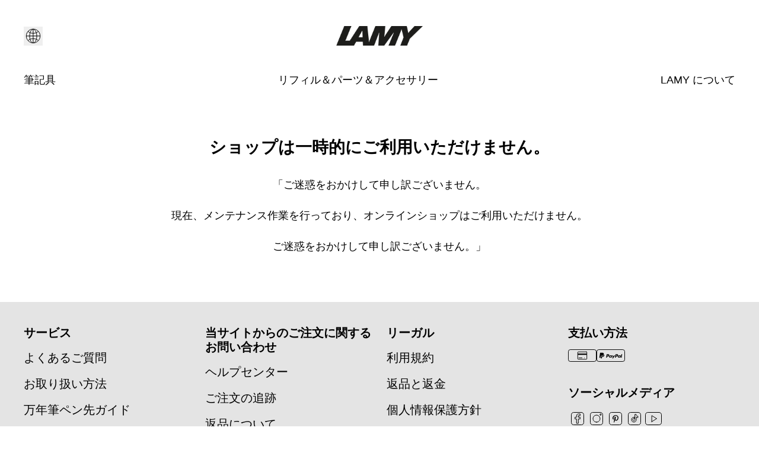

--- FILE ---
content_type: text/html
request_url: https://www.lamy.com/ja-jp/maintenance-jp
body_size: 93157
content:
<!DOCTYPE html><html lang="ja" class="group/lang lang-ja"><head><meta charSet="utf-8"/><meta name="viewport" content="width=device-width,initial-scale=1"/><meta name="google-site-verification" content="m59ls_n3CDK6EcigOLj05Gm3lzOFjbRlRv3I9rsVfBs"/><meta name="google-site-verification" content="Jd29o5Xob8uoeJL_23Dia7tsEPSW9ir9Km3xy0fuFcA"/><title>Japanese shop is currently under construction - </title><meta property="og:title" content="Japanese shop is currently under construction - "/><meta property="twitter:title" content="Japanese shop is currently under construction - "/><meta name="robots" content="index,follow"/><script type="application/ld+json">{"@context":"https://schema.org","@type":"WebPage","name":"Japanese shop is currently under construction"}</script><link rel="canonical" href="https://www.lamy.com/ja-jp/maintenance-jp"/><meta property="og:url" content="https://www.lamy.com/ja-jp/maintenance-jp"/><link rel="alternate" hrefLang="en-default" href="https://www.lamy.com/en-jp/maintenance-jp"/><link rel="stylesheet" href="https://cdn.shopify.com/oxygen-v2/36075/26883/56010/2867510/assets/root-DyjU0h27.css"/><link rel="stylesheet" href="https://cdn.shopify.com/oxygen-v2/36075/26883/56010/2867510/assets/ShopWrapper-DV8PrLMj.css"/><link rel="stylesheet" href="https://cdn.shopify.com/oxygen-v2/36075/26883/56010/2867510/assets/app-CzA1X7lS.css"/><link rel="stylesheet" href="https://cdn.shopify.com/oxygen-v2/36075/26883/56010/2867510/assets/tailwind-BPh9Ty3n.css"/><link rel="preconnect" href="https://cdn.shopify.com"/><link rel="preconnect" href="https://shop.app"/><link rel="preconnect" href="https://a.storyblok.com/"/><link rel="icon" type="image/svg+xml" href="https://cdn.shopify.com/oxygen-v2/36075/26883/56010/2867510/assets/favicon-DvBdPwMw.svg"/></head><body class="flex flex-col min-h-screen overflow-x-hidden"><!--$--><div aria-modal="true" class="bg-black/40 bottom-0 left-0 opacity-0 pointer-events-none fixed right-0 top-0 motion-reduce:transition-none transition-opacity invisible z-9999999" role="dialog" aria-labelledby="dialog_title_cart" aria-describedby="dialog_heading_cart"><div><button class="close-outside bg-transparent border-none text-transparent h-full fixed left-0 top-0 bottom-0 right-0" aria-label="閉じる"></button><aside class="bg-white h-screen w-full max-w-[var(--aside-width)] fixed top-0 right-0 motion-reduce:transition-none transition-transform flex flex-col items-stretch justify-start right-0 translate-x-full"><header class="relative flex-[0_0_auto] py-u5 border-b"><div class="w-full flex justify-between px-u2 tablet:px-u5 desktop:px-u12 mb-4"><div><h2 id="dialog_title_cart" class="whitespace-normal sr-only text-black text-h1 font-semibold relative">Cart</h2><h3 id="dialog_heading_cart" class="whitespace-normal text-black text-h2 font-semibold">合計$個の製品</h3></div><div class="flex justify-center items-center"><button type="button" class="w-6 h-6" aria-label="閉じる"><svg xmlns="http://www.w3.org/2000/svg" viewBox="0 0 24 24" fill="none" class="w-16 h-auto w-full h-full"><title>閉じる</title><path d="M12,11.29l-6.72-6.72-.71.71,6.72,6.72-6.72,6.72.71.71,6.72-6.72,6.72,6.72.71-.71-6.72-6.72,6.72-6.72-.71-.71-6.72,6.72Z" fill-rule="evenodd" stroke-width="0" fill="currentColor"></path></svg></button></div></div></header><main class="flex-[1_1_auto] relative overflow-auto px-u2 tablet:px-u5"><div class="flex flex-wrap justify-center w-full px-u2 tablet:px-u5 h-full "><section class="w-full h-full flex justify-center items-center pt-0 py-u7 max-w-page "><p class="text-black text-copy pb-4 last:pb-0 font-normal text-center w-full">カートにまだ何も追加されていないようです。</p></section></div></main></aside></div></div><!--/$--><header id="header-fed46c2e-c9ef-4df6-88ce-af8709ff4c87" title="グローバルヘッダー" role="banner"><div class="" style="position:fixed;top:0;left:0;height:3px;background:transparent;z-index:99999999999;width:100%"><div class="" style="height:100%;background:#000000;transition:all 500ms ease;width:0%"></div></div><div class="w-full bg-white fixed left-0 z-[500] block motion-reduce:transition-none desktop:hidden transition-opacity duration-200 px-4 overflow-auto opacity-0 pointer-events-none h-screen top-0" tabindex="-1" inert="true" id="mobile-menu" role="dialog" aria-modal="true" aria-label="モバイルメニュー"><div class="flex justify-start items-center h-[70px]"><button aria-label="モバイルナビゲーションを閉じる"><svg xmlns="http://www.w3.org/2000/svg" viewBox="0 0 24 24" fill="none" class="w-16 h-auto h-8 w-8"><title>閉じる</title><path d="M12,11.29l-6.72-6.72-.71.71,6.72,6.72-6.72,6.72.71.71,6.72-6.72,6.72,6.72.71-.71-6.72-6.72,6.72-6.72-.71-.71-6.72,6.72Z" fill-rule="evenodd" stroke-width="0" fill="currentColor"></path></svg></button></div><div><nav role="navigation"><ul><li id="header_menu_item-ca99e9f2-e74d-4710-9cda-be71cb5acdbf-mobile" class="group border-t last:border-b py-6 desktop:py-0 desktop:last:border-b-0 desktop:border-t-0"><div class="flex justify-between items-center w-full"><a aria-label="筆記具" title="筆記具" aria-expanded="false" aria-controls="header-menu-submenu-ca99e9f2-e74d-4710-9cda-be71cb5acdbf" class="whitespace-nowrap break-keep main-menu-link" data-discover="true" href="/ja-jp/writing-tools" target="_self"><span class="text-black text-subheading font-normal cursor-pointer desktop:group-hover:underline">筆記具</span></a><button class="min-w-6 min-h-6 flex justify-center items-center desktop:hidden"><svg xmlns="http://www.w3.org/2000/svg" viewBox="0 0 48 48" fill="none" stroke="currentColor" class="w-16 h-auto w-4 h-4 block motion-reduce:transition-none desktop:hidden transition-transform duration-200"><title>下矢印</title><path d="M3 13L24 34L45 13" stroke-width="3"></path></svg></button></div><div><div id="header-menu-submenu-ca99e9f2-e74d-4710-9cda-be71cb5acdbf-mobile" class="desktop:absolute w-full desktop:w-screen desktop:-ml-u5 desktop:block desktop:-mr-u5 desktop:left-0 desktop:right-0 desktop:pt-8 z-[201] motion-reduce:transition-none transition-opacity duration-200 group-[.disabled]/header:hidden desktop:opacity-0 desktop:pointer-events-none max-desktop:hidden" tabindex="-1" aria-hidden="true"><div class="bg-white pt-2"><ul class="mx-auto w-full max-w-full box-border desktop:max-w-page pt-6 desktop:pt-3 desktop:pb-14 gap-6 flex flex-col desktop:flex-row justify-center items-center pl-[25px]"><li class="w-full desktop:w-auto"><a aria-label="万年筆" title="万年筆" tabindex="-1" class="whitespace-nowrap break-keep desktop:col-span-2 flex flex-row gap-1 w-full desktop:w-auto justify-start items-center desktop:block sub-menu-link" data-discover="true" href="/ja-jp/fountain-pen" target="_self"><div class="w-[78px] h-[78px] desktop:w-[180px] desktop:h-[180px] relative group/image overflow-visible hidden desktop:block"><img src="https://a.storyblok.com/f/302549/2060x1500/b9283a74fe/schreibgerate_navigation_fullhalter.png/m/500x" alt="" data-id="storyblok_image-21160852" width="2060" height="1500" srcSet="https://a.storyblok.com/f/302549/2060x1500/b9283a74fe/schreibgerate_navigation_fullhalter.png/m/10x 10w, https://a.storyblok.com/f/302549/2060x1500/b9283a74fe/schreibgerate_navigation_fullhalter.png/m/20x 20w, https://a.storyblok.com/f/302549/2060x1500/b9283a74fe/schreibgerate_navigation_fullhalter.png/m/25x 25w, https://a.storyblok.com/f/302549/2060x1500/b9283a74fe/schreibgerate_navigation_fullhalter.png/m/50x 50w, https://a.storyblok.com/f/302549/2060x1500/b9283a74fe/schreibgerate_navigation_fullhalter.png/m/50x 50w, https://a.storyblok.com/f/302549/2060x1500/b9283a74fe/schreibgerate_navigation_fullhalter.png/m/100x 100w, https://a.storyblok.com/f/302549/2060x1500/b9283a74fe/schreibgerate_navigation_fullhalter.png/m/100x 100w, https://a.storyblok.com/f/302549/2060x1500/b9283a74fe/schreibgerate_navigation_fullhalter.png/m/200x 200w, https://a.storyblok.com/f/302549/2060x1500/b9283a74fe/schreibgerate_navigation_fullhalter.png/m/200x 200w, https://a.storyblok.com/f/302549/2060x1500/b9283a74fe/schreibgerate_navigation_fullhalter.png/m/400x 400w, https://a.storyblok.com/f/302549/2060x1500/b9283a74fe/schreibgerate_navigation_fullhalter.png/m/300x 300w, https://a.storyblok.com/f/302549/2060x1500/b9283a74fe/schreibgerate_navigation_fullhalter.png/m/600x 600w, https://a.storyblok.com/f/302549/2060x1500/b9283a74fe/schreibgerate_navigation_fullhalter.png/m/400x 400w, https://a.storyblok.com/f/302549/2060x1500/b9283a74fe/schreibgerate_navigation_fullhalter.png/m/800x 800w, https://a.storyblok.com/f/302549/2060x1500/b9283a74fe/schreibgerate_navigation_fullhalter.png/m/500x 500w, https://a.storyblok.com/f/302549/2060x1500/b9283a74fe/schreibgerate_navigation_fullhalter.png/m/1000x 1000w, https://a.storyblok.com/f/302549/2060x1500/b9283a74fe/schreibgerate_navigation_fullhalter.png/m/600x 600w, https://a.storyblok.com/f/302549/2060x1500/b9283a74fe/schreibgerate_navigation_fullhalter.png/m/1200x 1200w, https://a.storyblok.com/f/302549/2060x1500/b9283a74fe/schreibgerate_navigation_fullhalter.png/m/700x 700w, https://a.storyblok.com/f/302549/2060x1500/b9283a74fe/schreibgerate_navigation_fullhalter.png/m/1400x 1400w, https://a.storyblok.com/f/302549/2060x1500/b9283a74fe/schreibgerate_navigation_fullhalter.png/m/800x 800w, https://a.storyblok.com/f/302549/2060x1500/b9283a74fe/schreibgerate_navigation_fullhalter.png/m/1600x 1600w, https://a.storyblok.com/f/302549/2060x1500/b9283a74fe/schreibgerate_navigation_fullhalter.png/m/900x 900w, https://a.storyblok.com/f/302549/2060x1500/b9283a74fe/schreibgerate_navigation_fullhalter.png/m/1800x 1800w, https://a.storyblok.com/f/302549/2060x1500/b9283a74fe/schreibgerate_navigation_fullhalter.png/m/1000x 1000w, https://a.storyblok.com/f/302549/2060x1500/b9283a74fe/schreibgerate_navigation_fullhalter.png/m/2000x 2000w, https://a.storyblok.com/f/302549/2060x1500/b9283a74fe/schreibgerate_navigation_fullhalter.png/m/1100x 1100w, https://a.storyblok.com/f/302549/2060x1500/b9283a74fe/schreibgerate_navigation_fullhalter.png/m/2200x 2200w, https://a.storyblok.com/f/302549/2060x1500/b9283a74fe/schreibgerate_navigation_fullhalter.png/m/1200x 1200w, https://a.storyblok.com/f/302549/2060x1500/b9283a74fe/schreibgerate_navigation_fullhalter.png/m/2400x 2400w" sizes="20vw" class="min-w-full min-h-full object-contain max-w-unset" loading="lazy"/><img src="https://a.storyblok.com/f/302549/206x150/21d4c56d3e/navi_fueller_hover_final_1.png/m/500x" alt="" data-id="storyblok_image-17514939" width="206" height="150" srcSet="https://a.storyblok.com/f/302549/206x150/21d4c56d3e/navi_fueller_hover_final_1.png/m/10x 10w, https://a.storyblok.com/f/302549/206x150/21d4c56d3e/navi_fueller_hover_final_1.png/m/20x 20w, https://a.storyblok.com/f/302549/206x150/21d4c56d3e/navi_fueller_hover_final_1.png/m/25x 25w, https://a.storyblok.com/f/302549/206x150/21d4c56d3e/navi_fueller_hover_final_1.png/m/50x 50w, https://a.storyblok.com/f/302549/206x150/21d4c56d3e/navi_fueller_hover_final_1.png/m/50x 50w, https://a.storyblok.com/f/302549/206x150/21d4c56d3e/navi_fueller_hover_final_1.png/m/100x 100w, https://a.storyblok.com/f/302549/206x150/21d4c56d3e/navi_fueller_hover_final_1.png/m/100x 100w, https://a.storyblok.com/f/302549/206x150/21d4c56d3e/navi_fueller_hover_final_1.png/m/200x 200w, https://a.storyblok.com/f/302549/206x150/21d4c56d3e/navi_fueller_hover_final_1.png/m/200x 200w, https://a.storyblok.com/f/302549/206x150/21d4c56d3e/navi_fueller_hover_final_1.png/m/400x 400w, https://a.storyblok.com/f/302549/206x150/21d4c56d3e/navi_fueller_hover_final_1.png/m/300x 300w, https://a.storyblok.com/f/302549/206x150/21d4c56d3e/navi_fueller_hover_final_1.png/m/600x 600w, https://a.storyblok.com/f/302549/206x150/21d4c56d3e/navi_fueller_hover_final_1.png/m/400x 400w, https://a.storyblok.com/f/302549/206x150/21d4c56d3e/navi_fueller_hover_final_1.png/m/800x 800w, https://a.storyblok.com/f/302549/206x150/21d4c56d3e/navi_fueller_hover_final_1.png/m/500x 500w, https://a.storyblok.com/f/302549/206x150/21d4c56d3e/navi_fueller_hover_final_1.png/m/1000x 1000w, https://a.storyblok.com/f/302549/206x150/21d4c56d3e/navi_fueller_hover_final_1.png/m/600x 600w, https://a.storyblok.com/f/302549/206x150/21d4c56d3e/navi_fueller_hover_final_1.png/m/1200x 1200w, https://a.storyblok.com/f/302549/206x150/21d4c56d3e/navi_fueller_hover_final_1.png/m/700x 700w, https://a.storyblok.com/f/302549/206x150/21d4c56d3e/navi_fueller_hover_final_1.png/m/1400x 1400w, https://a.storyblok.com/f/302549/206x150/21d4c56d3e/navi_fueller_hover_final_1.png/m/800x 800w, https://a.storyblok.com/f/302549/206x150/21d4c56d3e/navi_fueller_hover_final_1.png/m/1600x 1600w, https://a.storyblok.com/f/302549/206x150/21d4c56d3e/navi_fueller_hover_final_1.png/m/900x 900w, https://a.storyblok.com/f/302549/206x150/21d4c56d3e/navi_fueller_hover_final_1.png/m/1800x 1800w, https://a.storyblok.com/f/302549/206x150/21d4c56d3e/navi_fueller_hover_final_1.png/m/1000x 1000w, https://a.storyblok.com/f/302549/206x150/21d4c56d3e/navi_fueller_hover_final_1.png/m/2000x 2000w, https://a.storyblok.com/f/302549/206x150/21d4c56d3e/navi_fueller_hover_final_1.png/m/1100x 1100w, https://a.storyblok.com/f/302549/206x150/21d4c56d3e/navi_fueller_hover_final_1.png/m/2200x 2200w, https://a.storyblok.com/f/302549/206x150/21d4c56d3e/navi_fueller_hover_final_1.png/m/1200x 1200w, https://a.storyblok.com/f/302549/206x150/21d4c56d3e/navi_fueller_hover_final_1.png/m/2400x 2400w" sizes="20vw" class="min-w-full min-h-full object-contain max-w-unset absolute left-1/2 top-1/2 -translate-x-1/2 -translate-y-1/2 hidden group-hover/image:block" loading="lazy"/></div><span class="text-black text-subheading font-normal block text-black desktop:mt-[10px] desktop:mx-auto text-center">万年筆</span></a></li><li class="w-full desktop:w-auto"><a aria-label="ボールペン" title="ボールペン" tabindex="-1" class="whitespace-nowrap break-keep desktop:col-span-2 flex flex-row gap-1 w-full desktop:w-auto justify-start items-center desktop:block sub-menu-link" data-discover="true" href="/ja-jp/writing-tools/ballpoint-pens" target="_self"><div class="w-[78px] h-[78px] desktop:w-[180px] desktop:h-[180px] relative group/image overflow-visible hidden desktop:block"><img src="https://a.storyblok.com/f/302549/2060x1500/5caa474599/schreibgerate_navigation_kugelschreiber.png/m/500x" alt="" data-id="storyblok_image-21160913" width="2060" height="1500" srcSet="https://a.storyblok.com/f/302549/2060x1500/5caa474599/schreibgerate_navigation_kugelschreiber.png/m/10x 10w, https://a.storyblok.com/f/302549/2060x1500/5caa474599/schreibgerate_navigation_kugelschreiber.png/m/20x 20w, https://a.storyblok.com/f/302549/2060x1500/5caa474599/schreibgerate_navigation_kugelschreiber.png/m/25x 25w, https://a.storyblok.com/f/302549/2060x1500/5caa474599/schreibgerate_navigation_kugelschreiber.png/m/50x 50w, https://a.storyblok.com/f/302549/2060x1500/5caa474599/schreibgerate_navigation_kugelschreiber.png/m/50x 50w, https://a.storyblok.com/f/302549/2060x1500/5caa474599/schreibgerate_navigation_kugelschreiber.png/m/100x 100w, https://a.storyblok.com/f/302549/2060x1500/5caa474599/schreibgerate_navigation_kugelschreiber.png/m/100x 100w, https://a.storyblok.com/f/302549/2060x1500/5caa474599/schreibgerate_navigation_kugelschreiber.png/m/200x 200w, https://a.storyblok.com/f/302549/2060x1500/5caa474599/schreibgerate_navigation_kugelschreiber.png/m/200x 200w, https://a.storyblok.com/f/302549/2060x1500/5caa474599/schreibgerate_navigation_kugelschreiber.png/m/400x 400w, https://a.storyblok.com/f/302549/2060x1500/5caa474599/schreibgerate_navigation_kugelschreiber.png/m/300x 300w, https://a.storyblok.com/f/302549/2060x1500/5caa474599/schreibgerate_navigation_kugelschreiber.png/m/600x 600w, https://a.storyblok.com/f/302549/2060x1500/5caa474599/schreibgerate_navigation_kugelschreiber.png/m/400x 400w, https://a.storyblok.com/f/302549/2060x1500/5caa474599/schreibgerate_navigation_kugelschreiber.png/m/800x 800w, https://a.storyblok.com/f/302549/2060x1500/5caa474599/schreibgerate_navigation_kugelschreiber.png/m/500x 500w, https://a.storyblok.com/f/302549/2060x1500/5caa474599/schreibgerate_navigation_kugelschreiber.png/m/1000x 1000w, https://a.storyblok.com/f/302549/2060x1500/5caa474599/schreibgerate_navigation_kugelschreiber.png/m/600x 600w, https://a.storyblok.com/f/302549/2060x1500/5caa474599/schreibgerate_navigation_kugelschreiber.png/m/1200x 1200w, https://a.storyblok.com/f/302549/2060x1500/5caa474599/schreibgerate_navigation_kugelschreiber.png/m/700x 700w, https://a.storyblok.com/f/302549/2060x1500/5caa474599/schreibgerate_navigation_kugelschreiber.png/m/1400x 1400w, https://a.storyblok.com/f/302549/2060x1500/5caa474599/schreibgerate_navigation_kugelschreiber.png/m/800x 800w, https://a.storyblok.com/f/302549/2060x1500/5caa474599/schreibgerate_navigation_kugelschreiber.png/m/1600x 1600w, https://a.storyblok.com/f/302549/2060x1500/5caa474599/schreibgerate_navigation_kugelschreiber.png/m/900x 900w, https://a.storyblok.com/f/302549/2060x1500/5caa474599/schreibgerate_navigation_kugelschreiber.png/m/1800x 1800w, https://a.storyblok.com/f/302549/2060x1500/5caa474599/schreibgerate_navigation_kugelschreiber.png/m/1000x 1000w, https://a.storyblok.com/f/302549/2060x1500/5caa474599/schreibgerate_navigation_kugelschreiber.png/m/2000x 2000w, https://a.storyblok.com/f/302549/2060x1500/5caa474599/schreibgerate_navigation_kugelschreiber.png/m/1100x 1100w, https://a.storyblok.com/f/302549/2060x1500/5caa474599/schreibgerate_navigation_kugelschreiber.png/m/2200x 2200w, https://a.storyblok.com/f/302549/2060x1500/5caa474599/schreibgerate_navigation_kugelschreiber.png/m/1200x 1200w, https://a.storyblok.com/f/302549/2060x1500/5caa474599/schreibgerate_navigation_kugelschreiber.png/m/2400x 2400w" sizes="20vw" class="min-w-full min-h-full object-contain max-w-unset" loading="lazy"/><img src="https://a.storyblok.com/f/302549/206x150/d60d00e980/navigation-schreibgeraete-kugelschreiber-scribble.png/m/500x" alt="" data-id="storyblok_image-18747057" width="206" height="150" srcSet="https://a.storyblok.com/f/302549/206x150/d60d00e980/navigation-schreibgeraete-kugelschreiber-scribble.png/m/10x 10w, https://a.storyblok.com/f/302549/206x150/d60d00e980/navigation-schreibgeraete-kugelschreiber-scribble.png/m/20x 20w, https://a.storyblok.com/f/302549/206x150/d60d00e980/navigation-schreibgeraete-kugelschreiber-scribble.png/m/25x 25w, https://a.storyblok.com/f/302549/206x150/d60d00e980/navigation-schreibgeraete-kugelschreiber-scribble.png/m/50x 50w, https://a.storyblok.com/f/302549/206x150/d60d00e980/navigation-schreibgeraete-kugelschreiber-scribble.png/m/50x 50w, https://a.storyblok.com/f/302549/206x150/d60d00e980/navigation-schreibgeraete-kugelschreiber-scribble.png/m/100x 100w, https://a.storyblok.com/f/302549/206x150/d60d00e980/navigation-schreibgeraete-kugelschreiber-scribble.png/m/100x 100w, https://a.storyblok.com/f/302549/206x150/d60d00e980/navigation-schreibgeraete-kugelschreiber-scribble.png/m/200x 200w, https://a.storyblok.com/f/302549/206x150/d60d00e980/navigation-schreibgeraete-kugelschreiber-scribble.png/m/200x 200w, https://a.storyblok.com/f/302549/206x150/d60d00e980/navigation-schreibgeraete-kugelschreiber-scribble.png/m/400x 400w, https://a.storyblok.com/f/302549/206x150/d60d00e980/navigation-schreibgeraete-kugelschreiber-scribble.png/m/300x 300w, https://a.storyblok.com/f/302549/206x150/d60d00e980/navigation-schreibgeraete-kugelschreiber-scribble.png/m/600x 600w, https://a.storyblok.com/f/302549/206x150/d60d00e980/navigation-schreibgeraete-kugelschreiber-scribble.png/m/400x 400w, https://a.storyblok.com/f/302549/206x150/d60d00e980/navigation-schreibgeraete-kugelschreiber-scribble.png/m/800x 800w, https://a.storyblok.com/f/302549/206x150/d60d00e980/navigation-schreibgeraete-kugelschreiber-scribble.png/m/500x 500w, https://a.storyblok.com/f/302549/206x150/d60d00e980/navigation-schreibgeraete-kugelschreiber-scribble.png/m/1000x 1000w, https://a.storyblok.com/f/302549/206x150/d60d00e980/navigation-schreibgeraete-kugelschreiber-scribble.png/m/600x 600w, https://a.storyblok.com/f/302549/206x150/d60d00e980/navigation-schreibgeraete-kugelschreiber-scribble.png/m/1200x 1200w, https://a.storyblok.com/f/302549/206x150/d60d00e980/navigation-schreibgeraete-kugelschreiber-scribble.png/m/700x 700w, https://a.storyblok.com/f/302549/206x150/d60d00e980/navigation-schreibgeraete-kugelschreiber-scribble.png/m/1400x 1400w, https://a.storyblok.com/f/302549/206x150/d60d00e980/navigation-schreibgeraete-kugelschreiber-scribble.png/m/800x 800w, https://a.storyblok.com/f/302549/206x150/d60d00e980/navigation-schreibgeraete-kugelschreiber-scribble.png/m/1600x 1600w, https://a.storyblok.com/f/302549/206x150/d60d00e980/navigation-schreibgeraete-kugelschreiber-scribble.png/m/900x 900w, https://a.storyblok.com/f/302549/206x150/d60d00e980/navigation-schreibgeraete-kugelschreiber-scribble.png/m/1800x 1800w, https://a.storyblok.com/f/302549/206x150/d60d00e980/navigation-schreibgeraete-kugelschreiber-scribble.png/m/1000x 1000w, https://a.storyblok.com/f/302549/206x150/d60d00e980/navigation-schreibgeraete-kugelschreiber-scribble.png/m/2000x 2000w, https://a.storyblok.com/f/302549/206x150/d60d00e980/navigation-schreibgeraete-kugelschreiber-scribble.png/m/1100x 1100w, https://a.storyblok.com/f/302549/206x150/d60d00e980/navigation-schreibgeraete-kugelschreiber-scribble.png/m/2200x 2200w, https://a.storyblok.com/f/302549/206x150/d60d00e980/navigation-schreibgeraete-kugelschreiber-scribble.png/m/1200x 1200w, https://a.storyblok.com/f/302549/206x150/d60d00e980/navigation-schreibgeraete-kugelschreiber-scribble.png/m/2400x 2400w" sizes="20vw" class="min-w-full min-h-full object-contain max-w-unset absolute left-1/2 top-1/2 -translate-x-1/2 -translate-y-1/2 hidden group-hover/image:block" loading="lazy"/></div><span class="text-black text-subheading font-normal block text-black desktop:mt-[10px] desktop:mx-auto text-center">ボールペン</span></a></li><li class="w-full desktop:w-auto"><a aria-label="ペンシル" title="ペンシル" tabindex="-1" class="whitespace-nowrap break-keep desktop:col-span-2 flex flex-row gap-1 w-full desktop:w-auto justify-start items-center desktop:block sub-menu-link" data-discover="true" href="/ja-jp/writing-tools/mechanical-pencils" target="_self"><div class="w-[78px] h-[78px] desktop:w-[180px] desktop:h-[180px] relative group/image overflow-visible hidden desktop:block"><img src="https://a.storyblok.com/f/302549/2060x1500/5e1d9af205/schreibgerate_navigation_druck-_-drehbleistift.png/m/500x" alt="" data-id="storyblok_image-21160925" width="2060" height="1500" srcSet="https://a.storyblok.com/f/302549/2060x1500/5e1d9af205/schreibgerate_navigation_druck-_-drehbleistift.png/m/10x 10w, https://a.storyblok.com/f/302549/2060x1500/5e1d9af205/schreibgerate_navigation_druck-_-drehbleistift.png/m/20x 20w, https://a.storyblok.com/f/302549/2060x1500/5e1d9af205/schreibgerate_navigation_druck-_-drehbleistift.png/m/25x 25w, https://a.storyblok.com/f/302549/2060x1500/5e1d9af205/schreibgerate_navigation_druck-_-drehbleistift.png/m/50x 50w, https://a.storyblok.com/f/302549/2060x1500/5e1d9af205/schreibgerate_navigation_druck-_-drehbleistift.png/m/50x 50w, https://a.storyblok.com/f/302549/2060x1500/5e1d9af205/schreibgerate_navigation_druck-_-drehbleistift.png/m/100x 100w, https://a.storyblok.com/f/302549/2060x1500/5e1d9af205/schreibgerate_navigation_druck-_-drehbleistift.png/m/100x 100w, https://a.storyblok.com/f/302549/2060x1500/5e1d9af205/schreibgerate_navigation_druck-_-drehbleistift.png/m/200x 200w, https://a.storyblok.com/f/302549/2060x1500/5e1d9af205/schreibgerate_navigation_druck-_-drehbleistift.png/m/200x 200w, https://a.storyblok.com/f/302549/2060x1500/5e1d9af205/schreibgerate_navigation_druck-_-drehbleistift.png/m/400x 400w, https://a.storyblok.com/f/302549/2060x1500/5e1d9af205/schreibgerate_navigation_druck-_-drehbleistift.png/m/300x 300w, https://a.storyblok.com/f/302549/2060x1500/5e1d9af205/schreibgerate_navigation_druck-_-drehbleistift.png/m/600x 600w, https://a.storyblok.com/f/302549/2060x1500/5e1d9af205/schreibgerate_navigation_druck-_-drehbleistift.png/m/400x 400w, https://a.storyblok.com/f/302549/2060x1500/5e1d9af205/schreibgerate_navigation_druck-_-drehbleistift.png/m/800x 800w, https://a.storyblok.com/f/302549/2060x1500/5e1d9af205/schreibgerate_navigation_druck-_-drehbleistift.png/m/500x 500w, https://a.storyblok.com/f/302549/2060x1500/5e1d9af205/schreibgerate_navigation_druck-_-drehbleistift.png/m/1000x 1000w, https://a.storyblok.com/f/302549/2060x1500/5e1d9af205/schreibgerate_navigation_druck-_-drehbleistift.png/m/600x 600w, https://a.storyblok.com/f/302549/2060x1500/5e1d9af205/schreibgerate_navigation_druck-_-drehbleistift.png/m/1200x 1200w, https://a.storyblok.com/f/302549/2060x1500/5e1d9af205/schreibgerate_navigation_druck-_-drehbleistift.png/m/700x 700w, https://a.storyblok.com/f/302549/2060x1500/5e1d9af205/schreibgerate_navigation_druck-_-drehbleistift.png/m/1400x 1400w, https://a.storyblok.com/f/302549/2060x1500/5e1d9af205/schreibgerate_navigation_druck-_-drehbleistift.png/m/800x 800w, https://a.storyblok.com/f/302549/2060x1500/5e1d9af205/schreibgerate_navigation_druck-_-drehbleistift.png/m/1600x 1600w, https://a.storyblok.com/f/302549/2060x1500/5e1d9af205/schreibgerate_navigation_druck-_-drehbleistift.png/m/900x 900w, https://a.storyblok.com/f/302549/2060x1500/5e1d9af205/schreibgerate_navigation_druck-_-drehbleistift.png/m/1800x 1800w, https://a.storyblok.com/f/302549/2060x1500/5e1d9af205/schreibgerate_navigation_druck-_-drehbleistift.png/m/1000x 1000w, https://a.storyblok.com/f/302549/2060x1500/5e1d9af205/schreibgerate_navigation_druck-_-drehbleistift.png/m/2000x 2000w, https://a.storyblok.com/f/302549/2060x1500/5e1d9af205/schreibgerate_navigation_druck-_-drehbleistift.png/m/1100x 1100w, https://a.storyblok.com/f/302549/2060x1500/5e1d9af205/schreibgerate_navigation_druck-_-drehbleistift.png/m/2200x 2200w, https://a.storyblok.com/f/302549/2060x1500/5e1d9af205/schreibgerate_navigation_druck-_-drehbleistift.png/m/1200x 1200w, https://a.storyblok.com/f/302549/2060x1500/5e1d9af205/schreibgerate_navigation_druck-_-drehbleistift.png/m/2400x 2400w" sizes="20vw" class="min-w-full min-h-full object-contain max-w-unset" loading="lazy"/><img src="https://a.storyblok.com/f/302549/206x150/dd0c8dc5a9/navigation-schreibgeraete-druckdrehbleistift-scribble.png/m/500x" alt="" data-id="storyblok_image-18747093" width="206" height="150" srcSet="https://a.storyblok.com/f/302549/206x150/dd0c8dc5a9/navigation-schreibgeraete-druckdrehbleistift-scribble.png/m/10x 10w, https://a.storyblok.com/f/302549/206x150/dd0c8dc5a9/navigation-schreibgeraete-druckdrehbleistift-scribble.png/m/20x 20w, https://a.storyblok.com/f/302549/206x150/dd0c8dc5a9/navigation-schreibgeraete-druckdrehbleistift-scribble.png/m/25x 25w, https://a.storyblok.com/f/302549/206x150/dd0c8dc5a9/navigation-schreibgeraete-druckdrehbleistift-scribble.png/m/50x 50w, https://a.storyblok.com/f/302549/206x150/dd0c8dc5a9/navigation-schreibgeraete-druckdrehbleistift-scribble.png/m/50x 50w, https://a.storyblok.com/f/302549/206x150/dd0c8dc5a9/navigation-schreibgeraete-druckdrehbleistift-scribble.png/m/100x 100w, https://a.storyblok.com/f/302549/206x150/dd0c8dc5a9/navigation-schreibgeraete-druckdrehbleistift-scribble.png/m/100x 100w, https://a.storyblok.com/f/302549/206x150/dd0c8dc5a9/navigation-schreibgeraete-druckdrehbleistift-scribble.png/m/200x 200w, https://a.storyblok.com/f/302549/206x150/dd0c8dc5a9/navigation-schreibgeraete-druckdrehbleistift-scribble.png/m/200x 200w, https://a.storyblok.com/f/302549/206x150/dd0c8dc5a9/navigation-schreibgeraete-druckdrehbleistift-scribble.png/m/400x 400w, https://a.storyblok.com/f/302549/206x150/dd0c8dc5a9/navigation-schreibgeraete-druckdrehbleistift-scribble.png/m/300x 300w, https://a.storyblok.com/f/302549/206x150/dd0c8dc5a9/navigation-schreibgeraete-druckdrehbleistift-scribble.png/m/600x 600w, https://a.storyblok.com/f/302549/206x150/dd0c8dc5a9/navigation-schreibgeraete-druckdrehbleistift-scribble.png/m/400x 400w, https://a.storyblok.com/f/302549/206x150/dd0c8dc5a9/navigation-schreibgeraete-druckdrehbleistift-scribble.png/m/800x 800w, https://a.storyblok.com/f/302549/206x150/dd0c8dc5a9/navigation-schreibgeraete-druckdrehbleistift-scribble.png/m/500x 500w, https://a.storyblok.com/f/302549/206x150/dd0c8dc5a9/navigation-schreibgeraete-druckdrehbleistift-scribble.png/m/1000x 1000w, https://a.storyblok.com/f/302549/206x150/dd0c8dc5a9/navigation-schreibgeraete-druckdrehbleistift-scribble.png/m/600x 600w, https://a.storyblok.com/f/302549/206x150/dd0c8dc5a9/navigation-schreibgeraete-druckdrehbleistift-scribble.png/m/1200x 1200w, https://a.storyblok.com/f/302549/206x150/dd0c8dc5a9/navigation-schreibgeraete-druckdrehbleistift-scribble.png/m/700x 700w, https://a.storyblok.com/f/302549/206x150/dd0c8dc5a9/navigation-schreibgeraete-druckdrehbleistift-scribble.png/m/1400x 1400w, https://a.storyblok.com/f/302549/206x150/dd0c8dc5a9/navigation-schreibgeraete-druckdrehbleistift-scribble.png/m/800x 800w, https://a.storyblok.com/f/302549/206x150/dd0c8dc5a9/navigation-schreibgeraete-druckdrehbleistift-scribble.png/m/1600x 1600w, https://a.storyblok.com/f/302549/206x150/dd0c8dc5a9/navigation-schreibgeraete-druckdrehbleistift-scribble.png/m/900x 900w, https://a.storyblok.com/f/302549/206x150/dd0c8dc5a9/navigation-schreibgeraete-druckdrehbleistift-scribble.png/m/1800x 1800w, https://a.storyblok.com/f/302549/206x150/dd0c8dc5a9/navigation-schreibgeraete-druckdrehbleistift-scribble.png/m/1000x 1000w, https://a.storyblok.com/f/302549/206x150/dd0c8dc5a9/navigation-schreibgeraete-druckdrehbleistift-scribble.png/m/2000x 2000w, https://a.storyblok.com/f/302549/206x150/dd0c8dc5a9/navigation-schreibgeraete-druckdrehbleistift-scribble.png/m/1100x 1100w, https://a.storyblok.com/f/302549/206x150/dd0c8dc5a9/navigation-schreibgeraete-druckdrehbleistift-scribble.png/m/2200x 2200w, https://a.storyblok.com/f/302549/206x150/dd0c8dc5a9/navigation-schreibgeraete-druckdrehbleistift-scribble.png/m/1200x 1200w, https://a.storyblok.com/f/302549/206x150/dd0c8dc5a9/navigation-schreibgeraete-druckdrehbleistift-scribble.png/m/2400x 2400w" sizes="20vw" class="min-w-full min-h-full object-contain max-w-unset absolute left-1/2 top-1/2 -translate-x-1/2 -translate-y-1/2 hidden group-hover/image:block" loading="lazy"/></div><span class="text-black text-subheading font-normal block text-black desktop:mt-[10px] desktop:mx-auto text-center">ペンシル</span></a></li><li class="w-full desktop:w-auto"><a aria-label="ローラーボール" title="ローラーボール" tabindex="-1" class="whitespace-nowrap break-keep desktop:col-span-2 flex flex-row gap-1 w-full desktop:w-auto justify-start items-center desktop:block sub-menu-link" data-discover="true" href="/ja-jp/writing-tools/rollerball-pens" target="_self"><div class="w-[78px] h-[78px] desktop:w-[180px] desktop:h-[180px] relative group/image overflow-visible hidden desktop:block"><img src="https://a.storyblok.com/f/302549/2060x1500/8c9555d28f/schreibgerate_navigation_tintenroller.png/m/500x" alt="" data-id="storyblok_image-21160917" width="2060" height="1500" srcSet="https://a.storyblok.com/f/302549/2060x1500/8c9555d28f/schreibgerate_navigation_tintenroller.png/m/10x 10w, https://a.storyblok.com/f/302549/2060x1500/8c9555d28f/schreibgerate_navigation_tintenroller.png/m/20x 20w, https://a.storyblok.com/f/302549/2060x1500/8c9555d28f/schreibgerate_navigation_tintenroller.png/m/25x 25w, https://a.storyblok.com/f/302549/2060x1500/8c9555d28f/schreibgerate_navigation_tintenroller.png/m/50x 50w, https://a.storyblok.com/f/302549/2060x1500/8c9555d28f/schreibgerate_navigation_tintenroller.png/m/50x 50w, https://a.storyblok.com/f/302549/2060x1500/8c9555d28f/schreibgerate_navigation_tintenroller.png/m/100x 100w, https://a.storyblok.com/f/302549/2060x1500/8c9555d28f/schreibgerate_navigation_tintenroller.png/m/100x 100w, https://a.storyblok.com/f/302549/2060x1500/8c9555d28f/schreibgerate_navigation_tintenroller.png/m/200x 200w, https://a.storyblok.com/f/302549/2060x1500/8c9555d28f/schreibgerate_navigation_tintenroller.png/m/200x 200w, https://a.storyblok.com/f/302549/2060x1500/8c9555d28f/schreibgerate_navigation_tintenroller.png/m/400x 400w, https://a.storyblok.com/f/302549/2060x1500/8c9555d28f/schreibgerate_navigation_tintenroller.png/m/300x 300w, https://a.storyblok.com/f/302549/2060x1500/8c9555d28f/schreibgerate_navigation_tintenroller.png/m/600x 600w, https://a.storyblok.com/f/302549/2060x1500/8c9555d28f/schreibgerate_navigation_tintenroller.png/m/400x 400w, https://a.storyblok.com/f/302549/2060x1500/8c9555d28f/schreibgerate_navigation_tintenroller.png/m/800x 800w, https://a.storyblok.com/f/302549/2060x1500/8c9555d28f/schreibgerate_navigation_tintenroller.png/m/500x 500w, https://a.storyblok.com/f/302549/2060x1500/8c9555d28f/schreibgerate_navigation_tintenroller.png/m/1000x 1000w, https://a.storyblok.com/f/302549/2060x1500/8c9555d28f/schreibgerate_navigation_tintenroller.png/m/600x 600w, https://a.storyblok.com/f/302549/2060x1500/8c9555d28f/schreibgerate_navigation_tintenroller.png/m/1200x 1200w, https://a.storyblok.com/f/302549/2060x1500/8c9555d28f/schreibgerate_navigation_tintenroller.png/m/700x 700w, https://a.storyblok.com/f/302549/2060x1500/8c9555d28f/schreibgerate_navigation_tintenroller.png/m/1400x 1400w, https://a.storyblok.com/f/302549/2060x1500/8c9555d28f/schreibgerate_navigation_tintenroller.png/m/800x 800w, https://a.storyblok.com/f/302549/2060x1500/8c9555d28f/schreibgerate_navigation_tintenroller.png/m/1600x 1600w, https://a.storyblok.com/f/302549/2060x1500/8c9555d28f/schreibgerate_navigation_tintenroller.png/m/900x 900w, https://a.storyblok.com/f/302549/2060x1500/8c9555d28f/schreibgerate_navigation_tintenroller.png/m/1800x 1800w, https://a.storyblok.com/f/302549/2060x1500/8c9555d28f/schreibgerate_navigation_tintenroller.png/m/1000x 1000w, https://a.storyblok.com/f/302549/2060x1500/8c9555d28f/schreibgerate_navigation_tintenroller.png/m/2000x 2000w, https://a.storyblok.com/f/302549/2060x1500/8c9555d28f/schreibgerate_navigation_tintenroller.png/m/1100x 1100w, https://a.storyblok.com/f/302549/2060x1500/8c9555d28f/schreibgerate_navigation_tintenroller.png/m/2200x 2200w, https://a.storyblok.com/f/302549/2060x1500/8c9555d28f/schreibgerate_navigation_tintenroller.png/m/1200x 1200w, https://a.storyblok.com/f/302549/2060x1500/8c9555d28f/schreibgerate_navigation_tintenroller.png/m/2400x 2400w" sizes="20vw" class="min-w-full min-h-full object-contain max-w-unset" loading="lazy"/><img src="https://a.storyblok.com/f/302549/206x150/9cf77759ac/navigation-schreibgeraete-tintenroller-scribble.png/m/500x" alt="" data-id="storyblok_image-18747192" width="206" height="150" srcSet="https://a.storyblok.com/f/302549/206x150/9cf77759ac/navigation-schreibgeraete-tintenroller-scribble.png/m/10x 10w, https://a.storyblok.com/f/302549/206x150/9cf77759ac/navigation-schreibgeraete-tintenroller-scribble.png/m/20x 20w, https://a.storyblok.com/f/302549/206x150/9cf77759ac/navigation-schreibgeraete-tintenroller-scribble.png/m/25x 25w, https://a.storyblok.com/f/302549/206x150/9cf77759ac/navigation-schreibgeraete-tintenroller-scribble.png/m/50x 50w, https://a.storyblok.com/f/302549/206x150/9cf77759ac/navigation-schreibgeraete-tintenroller-scribble.png/m/50x 50w, https://a.storyblok.com/f/302549/206x150/9cf77759ac/navigation-schreibgeraete-tintenroller-scribble.png/m/100x 100w, https://a.storyblok.com/f/302549/206x150/9cf77759ac/navigation-schreibgeraete-tintenroller-scribble.png/m/100x 100w, https://a.storyblok.com/f/302549/206x150/9cf77759ac/navigation-schreibgeraete-tintenroller-scribble.png/m/200x 200w, https://a.storyblok.com/f/302549/206x150/9cf77759ac/navigation-schreibgeraete-tintenroller-scribble.png/m/200x 200w, https://a.storyblok.com/f/302549/206x150/9cf77759ac/navigation-schreibgeraete-tintenroller-scribble.png/m/400x 400w, https://a.storyblok.com/f/302549/206x150/9cf77759ac/navigation-schreibgeraete-tintenroller-scribble.png/m/300x 300w, https://a.storyblok.com/f/302549/206x150/9cf77759ac/navigation-schreibgeraete-tintenroller-scribble.png/m/600x 600w, https://a.storyblok.com/f/302549/206x150/9cf77759ac/navigation-schreibgeraete-tintenroller-scribble.png/m/400x 400w, https://a.storyblok.com/f/302549/206x150/9cf77759ac/navigation-schreibgeraete-tintenroller-scribble.png/m/800x 800w, https://a.storyblok.com/f/302549/206x150/9cf77759ac/navigation-schreibgeraete-tintenroller-scribble.png/m/500x 500w, https://a.storyblok.com/f/302549/206x150/9cf77759ac/navigation-schreibgeraete-tintenroller-scribble.png/m/1000x 1000w, https://a.storyblok.com/f/302549/206x150/9cf77759ac/navigation-schreibgeraete-tintenroller-scribble.png/m/600x 600w, https://a.storyblok.com/f/302549/206x150/9cf77759ac/navigation-schreibgeraete-tintenroller-scribble.png/m/1200x 1200w, https://a.storyblok.com/f/302549/206x150/9cf77759ac/navigation-schreibgeraete-tintenroller-scribble.png/m/700x 700w, https://a.storyblok.com/f/302549/206x150/9cf77759ac/navigation-schreibgeraete-tintenroller-scribble.png/m/1400x 1400w, https://a.storyblok.com/f/302549/206x150/9cf77759ac/navigation-schreibgeraete-tintenroller-scribble.png/m/800x 800w, https://a.storyblok.com/f/302549/206x150/9cf77759ac/navigation-schreibgeraete-tintenroller-scribble.png/m/1600x 1600w, https://a.storyblok.com/f/302549/206x150/9cf77759ac/navigation-schreibgeraete-tintenroller-scribble.png/m/900x 900w, https://a.storyblok.com/f/302549/206x150/9cf77759ac/navigation-schreibgeraete-tintenroller-scribble.png/m/1800x 1800w, https://a.storyblok.com/f/302549/206x150/9cf77759ac/navigation-schreibgeraete-tintenroller-scribble.png/m/1000x 1000w, https://a.storyblok.com/f/302549/206x150/9cf77759ac/navigation-schreibgeraete-tintenroller-scribble.png/m/2000x 2000w, https://a.storyblok.com/f/302549/206x150/9cf77759ac/navigation-schreibgeraete-tintenroller-scribble.png/m/1100x 1100w, https://a.storyblok.com/f/302549/206x150/9cf77759ac/navigation-schreibgeraete-tintenroller-scribble.png/m/2200x 2200w, https://a.storyblok.com/f/302549/206x150/9cf77759ac/navigation-schreibgeraete-tintenroller-scribble.png/m/1200x 1200w, https://a.storyblok.com/f/302549/206x150/9cf77759ac/navigation-schreibgeraete-tintenroller-scribble.png/m/2400x 2400w" sizes="20vw" class="min-w-full min-h-full object-contain max-w-unset absolute left-1/2 top-1/2 -translate-x-1/2 -translate-y-1/2 hidden group-hover/image:block" loading="lazy"/></div><span class="text-black text-subheading font-normal block text-black desktop:mt-[10px] desktop:mx-auto text-center">ローラーボール</span></a></li><li class="w-full desktop:w-auto"><a aria-label="マルチシステムペン" title="マルチシステムペン" tabindex="-1" class="whitespace-nowrap break-keep desktop:col-span-2 flex flex-row gap-1 w-full desktop:w-auto justify-start items-center desktop:block sub-menu-link" data-discover="true" href="/ja-jp/writing-tools/multisystem-pens" target="_self"><div class="w-[78px] h-[78px] desktop:w-[180px] desktop:h-[180px] relative group/image overflow-visible hidden desktop:block"><img src="https://a.storyblok.com/f/302549/2060x1500/ef7ab02e56/schreibgerate_navigation_mehrsystemschreiber.png/m/500x" alt="" data-id="storyblok_image-21160910" width="2060" height="1500" srcSet="https://a.storyblok.com/f/302549/2060x1500/ef7ab02e56/schreibgerate_navigation_mehrsystemschreiber.png/m/10x 10w, https://a.storyblok.com/f/302549/2060x1500/ef7ab02e56/schreibgerate_navigation_mehrsystemschreiber.png/m/20x 20w, https://a.storyblok.com/f/302549/2060x1500/ef7ab02e56/schreibgerate_navigation_mehrsystemschreiber.png/m/25x 25w, https://a.storyblok.com/f/302549/2060x1500/ef7ab02e56/schreibgerate_navigation_mehrsystemschreiber.png/m/50x 50w, https://a.storyblok.com/f/302549/2060x1500/ef7ab02e56/schreibgerate_navigation_mehrsystemschreiber.png/m/50x 50w, https://a.storyblok.com/f/302549/2060x1500/ef7ab02e56/schreibgerate_navigation_mehrsystemschreiber.png/m/100x 100w, https://a.storyblok.com/f/302549/2060x1500/ef7ab02e56/schreibgerate_navigation_mehrsystemschreiber.png/m/100x 100w, https://a.storyblok.com/f/302549/2060x1500/ef7ab02e56/schreibgerate_navigation_mehrsystemschreiber.png/m/200x 200w, https://a.storyblok.com/f/302549/2060x1500/ef7ab02e56/schreibgerate_navigation_mehrsystemschreiber.png/m/200x 200w, https://a.storyblok.com/f/302549/2060x1500/ef7ab02e56/schreibgerate_navigation_mehrsystemschreiber.png/m/400x 400w, https://a.storyblok.com/f/302549/2060x1500/ef7ab02e56/schreibgerate_navigation_mehrsystemschreiber.png/m/300x 300w, https://a.storyblok.com/f/302549/2060x1500/ef7ab02e56/schreibgerate_navigation_mehrsystemschreiber.png/m/600x 600w, https://a.storyblok.com/f/302549/2060x1500/ef7ab02e56/schreibgerate_navigation_mehrsystemschreiber.png/m/400x 400w, https://a.storyblok.com/f/302549/2060x1500/ef7ab02e56/schreibgerate_navigation_mehrsystemschreiber.png/m/800x 800w, https://a.storyblok.com/f/302549/2060x1500/ef7ab02e56/schreibgerate_navigation_mehrsystemschreiber.png/m/500x 500w, https://a.storyblok.com/f/302549/2060x1500/ef7ab02e56/schreibgerate_navigation_mehrsystemschreiber.png/m/1000x 1000w, https://a.storyblok.com/f/302549/2060x1500/ef7ab02e56/schreibgerate_navigation_mehrsystemschreiber.png/m/600x 600w, https://a.storyblok.com/f/302549/2060x1500/ef7ab02e56/schreibgerate_navigation_mehrsystemschreiber.png/m/1200x 1200w, https://a.storyblok.com/f/302549/2060x1500/ef7ab02e56/schreibgerate_navigation_mehrsystemschreiber.png/m/700x 700w, https://a.storyblok.com/f/302549/2060x1500/ef7ab02e56/schreibgerate_navigation_mehrsystemschreiber.png/m/1400x 1400w, https://a.storyblok.com/f/302549/2060x1500/ef7ab02e56/schreibgerate_navigation_mehrsystemschreiber.png/m/800x 800w, https://a.storyblok.com/f/302549/2060x1500/ef7ab02e56/schreibgerate_navigation_mehrsystemschreiber.png/m/1600x 1600w, https://a.storyblok.com/f/302549/2060x1500/ef7ab02e56/schreibgerate_navigation_mehrsystemschreiber.png/m/900x 900w, https://a.storyblok.com/f/302549/2060x1500/ef7ab02e56/schreibgerate_navigation_mehrsystemschreiber.png/m/1800x 1800w, https://a.storyblok.com/f/302549/2060x1500/ef7ab02e56/schreibgerate_navigation_mehrsystemschreiber.png/m/1000x 1000w, https://a.storyblok.com/f/302549/2060x1500/ef7ab02e56/schreibgerate_navigation_mehrsystemschreiber.png/m/2000x 2000w, https://a.storyblok.com/f/302549/2060x1500/ef7ab02e56/schreibgerate_navigation_mehrsystemschreiber.png/m/1100x 1100w, https://a.storyblok.com/f/302549/2060x1500/ef7ab02e56/schreibgerate_navigation_mehrsystemschreiber.png/m/2200x 2200w, https://a.storyblok.com/f/302549/2060x1500/ef7ab02e56/schreibgerate_navigation_mehrsystemschreiber.png/m/1200x 1200w, https://a.storyblok.com/f/302549/2060x1500/ef7ab02e56/schreibgerate_navigation_mehrsystemschreiber.png/m/2400x 2400w" sizes="20vw" class="min-w-full min-h-full object-contain max-w-unset" loading="lazy"/><img src="https://a.storyblok.com/f/302549/206x150/1073dd27a9/navigation-schreibgeraete-mehrsystemschreiber-scribble_1.png/m/500x" alt="" data-id="storyblok_image-18747288" width="206" height="150" srcSet="https://a.storyblok.com/f/302549/206x150/1073dd27a9/navigation-schreibgeraete-mehrsystemschreiber-scribble_1.png/m/10x 10w, https://a.storyblok.com/f/302549/206x150/1073dd27a9/navigation-schreibgeraete-mehrsystemschreiber-scribble_1.png/m/20x 20w, https://a.storyblok.com/f/302549/206x150/1073dd27a9/navigation-schreibgeraete-mehrsystemschreiber-scribble_1.png/m/25x 25w, https://a.storyblok.com/f/302549/206x150/1073dd27a9/navigation-schreibgeraete-mehrsystemschreiber-scribble_1.png/m/50x 50w, https://a.storyblok.com/f/302549/206x150/1073dd27a9/navigation-schreibgeraete-mehrsystemschreiber-scribble_1.png/m/50x 50w, https://a.storyblok.com/f/302549/206x150/1073dd27a9/navigation-schreibgeraete-mehrsystemschreiber-scribble_1.png/m/100x 100w, https://a.storyblok.com/f/302549/206x150/1073dd27a9/navigation-schreibgeraete-mehrsystemschreiber-scribble_1.png/m/100x 100w, https://a.storyblok.com/f/302549/206x150/1073dd27a9/navigation-schreibgeraete-mehrsystemschreiber-scribble_1.png/m/200x 200w, https://a.storyblok.com/f/302549/206x150/1073dd27a9/navigation-schreibgeraete-mehrsystemschreiber-scribble_1.png/m/200x 200w, https://a.storyblok.com/f/302549/206x150/1073dd27a9/navigation-schreibgeraete-mehrsystemschreiber-scribble_1.png/m/400x 400w, https://a.storyblok.com/f/302549/206x150/1073dd27a9/navigation-schreibgeraete-mehrsystemschreiber-scribble_1.png/m/300x 300w, https://a.storyblok.com/f/302549/206x150/1073dd27a9/navigation-schreibgeraete-mehrsystemschreiber-scribble_1.png/m/600x 600w, https://a.storyblok.com/f/302549/206x150/1073dd27a9/navigation-schreibgeraete-mehrsystemschreiber-scribble_1.png/m/400x 400w, https://a.storyblok.com/f/302549/206x150/1073dd27a9/navigation-schreibgeraete-mehrsystemschreiber-scribble_1.png/m/800x 800w, https://a.storyblok.com/f/302549/206x150/1073dd27a9/navigation-schreibgeraete-mehrsystemschreiber-scribble_1.png/m/500x 500w, https://a.storyblok.com/f/302549/206x150/1073dd27a9/navigation-schreibgeraete-mehrsystemschreiber-scribble_1.png/m/1000x 1000w, https://a.storyblok.com/f/302549/206x150/1073dd27a9/navigation-schreibgeraete-mehrsystemschreiber-scribble_1.png/m/600x 600w, https://a.storyblok.com/f/302549/206x150/1073dd27a9/navigation-schreibgeraete-mehrsystemschreiber-scribble_1.png/m/1200x 1200w, https://a.storyblok.com/f/302549/206x150/1073dd27a9/navigation-schreibgeraete-mehrsystemschreiber-scribble_1.png/m/700x 700w, https://a.storyblok.com/f/302549/206x150/1073dd27a9/navigation-schreibgeraete-mehrsystemschreiber-scribble_1.png/m/1400x 1400w, https://a.storyblok.com/f/302549/206x150/1073dd27a9/navigation-schreibgeraete-mehrsystemschreiber-scribble_1.png/m/800x 800w, https://a.storyblok.com/f/302549/206x150/1073dd27a9/navigation-schreibgeraete-mehrsystemschreiber-scribble_1.png/m/1600x 1600w, https://a.storyblok.com/f/302549/206x150/1073dd27a9/navigation-schreibgeraete-mehrsystemschreiber-scribble_1.png/m/900x 900w, https://a.storyblok.com/f/302549/206x150/1073dd27a9/navigation-schreibgeraete-mehrsystemschreiber-scribble_1.png/m/1800x 1800w, https://a.storyblok.com/f/302549/206x150/1073dd27a9/navigation-schreibgeraete-mehrsystemschreiber-scribble_1.png/m/1000x 1000w, https://a.storyblok.com/f/302549/206x150/1073dd27a9/navigation-schreibgeraete-mehrsystemschreiber-scribble_1.png/m/2000x 2000w, https://a.storyblok.com/f/302549/206x150/1073dd27a9/navigation-schreibgeraete-mehrsystemschreiber-scribble_1.png/m/1100x 1100w, https://a.storyblok.com/f/302549/206x150/1073dd27a9/navigation-schreibgeraete-mehrsystemschreiber-scribble_1.png/m/2200x 2200w, https://a.storyblok.com/f/302549/206x150/1073dd27a9/navigation-schreibgeraete-mehrsystemschreiber-scribble_1.png/m/1200x 1200w, https://a.storyblok.com/f/302549/206x150/1073dd27a9/navigation-schreibgeraete-mehrsystemschreiber-scribble_1.png/m/2400x 2400w" sizes="20vw" class="min-w-full min-h-full object-contain max-w-unset absolute left-1/2 top-1/2 -translate-x-1/2 -translate-y-1/2 hidden group-hover/image:block" loading="lazy"/></div><span class="text-black text-subheading font-normal block text-black desktop:mt-[10px] desktop:mx-auto text-center">マルチシステムペン</span></a></li><li class="w-full desktop:w-auto"><a aria-label="ジェットストリーム" title="ジェットストリーム" tabindex="-1" class="whitespace-nowrap break-keep desktop:col-span-2 flex flex-row gap-1 w-full desktop:w-auto justify-start items-center desktop:block sub-menu-link" data-discover="true" href="/ja-jp/lamy-safari-jetstream" target="_self"><div class="w-[78px] h-[78px] desktop:w-[180px] desktop:h-[180px] relative group/image overflow-visible hidden desktop:block"><img src="https://a.storyblok.com/f/302549/200x146/428cfd1893/lamy_safari_jetstream_navigation-icon.png/m/500x" alt="" data-id="storyblok_image-19803385" width="200" height="146" srcSet="https://a.storyblok.com/f/302549/200x146/428cfd1893/lamy_safari_jetstream_navigation-icon.png/m/10x 10w, https://a.storyblok.com/f/302549/200x146/428cfd1893/lamy_safari_jetstream_navigation-icon.png/m/20x 20w, https://a.storyblok.com/f/302549/200x146/428cfd1893/lamy_safari_jetstream_navigation-icon.png/m/25x 25w, https://a.storyblok.com/f/302549/200x146/428cfd1893/lamy_safari_jetstream_navigation-icon.png/m/50x 50w, https://a.storyblok.com/f/302549/200x146/428cfd1893/lamy_safari_jetstream_navigation-icon.png/m/50x 50w, https://a.storyblok.com/f/302549/200x146/428cfd1893/lamy_safari_jetstream_navigation-icon.png/m/100x 100w, https://a.storyblok.com/f/302549/200x146/428cfd1893/lamy_safari_jetstream_navigation-icon.png/m/100x 100w, https://a.storyblok.com/f/302549/200x146/428cfd1893/lamy_safari_jetstream_navigation-icon.png/m/200x 200w, https://a.storyblok.com/f/302549/200x146/428cfd1893/lamy_safari_jetstream_navigation-icon.png/m/200x 200w, https://a.storyblok.com/f/302549/200x146/428cfd1893/lamy_safari_jetstream_navigation-icon.png/m/400x 400w, https://a.storyblok.com/f/302549/200x146/428cfd1893/lamy_safari_jetstream_navigation-icon.png/m/300x 300w, https://a.storyblok.com/f/302549/200x146/428cfd1893/lamy_safari_jetstream_navigation-icon.png/m/600x 600w, https://a.storyblok.com/f/302549/200x146/428cfd1893/lamy_safari_jetstream_navigation-icon.png/m/400x 400w, https://a.storyblok.com/f/302549/200x146/428cfd1893/lamy_safari_jetstream_navigation-icon.png/m/800x 800w, https://a.storyblok.com/f/302549/200x146/428cfd1893/lamy_safari_jetstream_navigation-icon.png/m/500x 500w, https://a.storyblok.com/f/302549/200x146/428cfd1893/lamy_safari_jetstream_navigation-icon.png/m/1000x 1000w, https://a.storyblok.com/f/302549/200x146/428cfd1893/lamy_safari_jetstream_navigation-icon.png/m/600x 600w, https://a.storyblok.com/f/302549/200x146/428cfd1893/lamy_safari_jetstream_navigation-icon.png/m/1200x 1200w, https://a.storyblok.com/f/302549/200x146/428cfd1893/lamy_safari_jetstream_navigation-icon.png/m/700x 700w, https://a.storyblok.com/f/302549/200x146/428cfd1893/lamy_safari_jetstream_navigation-icon.png/m/1400x 1400w, https://a.storyblok.com/f/302549/200x146/428cfd1893/lamy_safari_jetstream_navigation-icon.png/m/800x 800w, https://a.storyblok.com/f/302549/200x146/428cfd1893/lamy_safari_jetstream_navigation-icon.png/m/1600x 1600w, https://a.storyblok.com/f/302549/200x146/428cfd1893/lamy_safari_jetstream_navigation-icon.png/m/900x 900w, https://a.storyblok.com/f/302549/200x146/428cfd1893/lamy_safari_jetstream_navigation-icon.png/m/1800x 1800w, https://a.storyblok.com/f/302549/200x146/428cfd1893/lamy_safari_jetstream_navigation-icon.png/m/1000x 1000w, https://a.storyblok.com/f/302549/200x146/428cfd1893/lamy_safari_jetstream_navigation-icon.png/m/2000x 2000w, https://a.storyblok.com/f/302549/200x146/428cfd1893/lamy_safari_jetstream_navigation-icon.png/m/1100x 1100w, https://a.storyblok.com/f/302549/200x146/428cfd1893/lamy_safari_jetstream_navigation-icon.png/m/2200x 2200w, https://a.storyblok.com/f/302549/200x146/428cfd1893/lamy_safari_jetstream_navigation-icon.png/m/1200x 1200w, https://a.storyblok.com/f/302549/200x146/428cfd1893/lamy_safari_jetstream_navigation-icon.png/m/2400x 2400w" sizes="20vw" class="min-w-full min-h-full object-contain max-w-unset" loading="lazy"/><img src="https://a.storyblok.com/f/302549/200x146/428cfd1893/lamy_safari_jetstream_navigation-icon.png/m/500x" alt="" data-id="storyblok_image-19803385" width="200" height="146" srcSet="https://a.storyblok.com/f/302549/200x146/428cfd1893/lamy_safari_jetstream_navigation-icon.png/m/10x 10w, https://a.storyblok.com/f/302549/200x146/428cfd1893/lamy_safari_jetstream_navigation-icon.png/m/20x 20w, https://a.storyblok.com/f/302549/200x146/428cfd1893/lamy_safari_jetstream_navigation-icon.png/m/25x 25w, https://a.storyblok.com/f/302549/200x146/428cfd1893/lamy_safari_jetstream_navigation-icon.png/m/50x 50w, https://a.storyblok.com/f/302549/200x146/428cfd1893/lamy_safari_jetstream_navigation-icon.png/m/50x 50w, https://a.storyblok.com/f/302549/200x146/428cfd1893/lamy_safari_jetstream_navigation-icon.png/m/100x 100w, https://a.storyblok.com/f/302549/200x146/428cfd1893/lamy_safari_jetstream_navigation-icon.png/m/100x 100w, https://a.storyblok.com/f/302549/200x146/428cfd1893/lamy_safari_jetstream_navigation-icon.png/m/200x 200w, https://a.storyblok.com/f/302549/200x146/428cfd1893/lamy_safari_jetstream_navigation-icon.png/m/200x 200w, https://a.storyblok.com/f/302549/200x146/428cfd1893/lamy_safari_jetstream_navigation-icon.png/m/400x 400w, https://a.storyblok.com/f/302549/200x146/428cfd1893/lamy_safari_jetstream_navigation-icon.png/m/300x 300w, https://a.storyblok.com/f/302549/200x146/428cfd1893/lamy_safari_jetstream_navigation-icon.png/m/600x 600w, https://a.storyblok.com/f/302549/200x146/428cfd1893/lamy_safari_jetstream_navigation-icon.png/m/400x 400w, https://a.storyblok.com/f/302549/200x146/428cfd1893/lamy_safari_jetstream_navigation-icon.png/m/800x 800w, https://a.storyblok.com/f/302549/200x146/428cfd1893/lamy_safari_jetstream_navigation-icon.png/m/500x 500w, https://a.storyblok.com/f/302549/200x146/428cfd1893/lamy_safari_jetstream_navigation-icon.png/m/1000x 1000w, https://a.storyblok.com/f/302549/200x146/428cfd1893/lamy_safari_jetstream_navigation-icon.png/m/600x 600w, https://a.storyblok.com/f/302549/200x146/428cfd1893/lamy_safari_jetstream_navigation-icon.png/m/1200x 1200w, https://a.storyblok.com/f/302549/200x146/428cfd1893/lamy_safari_jetstream_navigation-icon.png/m/700x 700w, https://a.storyblok.com/f/302549/200x146/428cfd1893/lamy_safari_jetstream_navigation-icon.png/m/1400x 1400w, https://a.storyblok.com/f/302549/200x146/428cfd1893/lamy_safari_jetstream_navigation-icon.png/m/800x 800w, https://a.storyblok.com/f/302549/200x146/428cfd1893/lamy_safari_jetstream_navigation-icon.png/m/1600x 1600w, https://a.storyblok.com/f/302549/200x146/428cfd1893/lamy_safari_jetstream_navigation-icon.png/m/900x 900w, https://a.storyblok.com/f/302549/200x146/428cfd1893/lamy_safari_jetstream_navigation-icon.png/m/1800x 1800w, https://a.storyblok.com/f/302549/200x146/428cfd1893/lamy_safari_jetstream_navigation-icon.png/m/1000x 1000w, https://a.storyblok.com/f/302549/200x146/428cfd1893/lamy_safari_jetstream_navigation-icon.png/m/2000x 2000w, https://a.storyblok.com/f/302549/200x146/428cfd1893/lamy_safari_jetstream_navigation-icon.png/m/1100x 1100w, https://a.storyblok.com/f/302549/200x146/428cfd1893/lamy_safari_jetstream_navigation-icon.png/m/2200x 2200w, https://a.storyblok.com/f/302549/200x146/428cfd1893/lamy_safari_jetstream_navigation-icon.png/m/1200x 1200w, https://a.storyblok.com/f/302549/200x146/428cfd1893/lamy_safari_jetstream_navigation-icon.png/m/2400x 2400w" sizes="20vw" class="min-w-full min-h-full object-contain max-w-unset absolute left-1/2 top-1/2 -translate-x-1/2 -translate-y-1/2 hidden group-hover/image:block" loading="lazy"/></div><span class="text-black text-subheading font-normal block text-black desktop:mt-[10px] desktop:mx-auto text-center">ジェットストリーム</span></a></li></ul></div></div></div></li><li id="header_menu_item-fa4d699b-37d6-4102-a4f8-c07667706020-mobile" class="group border-t last:border-b py-6 desktop:py-0 desktop:last:border-b-0 desktop:border-t-0"><div class="flex justify-between items-center w-full"><a aria-label="リフィル＆パーツ＆アクセサリー" title="リフィル＆パーツ＆アクセサリー" aria-expanded="false" aria-controls="header-menu-submenu-fa4d699b-37d6-4102-a4f8-c07667706020" class="whitespace-nowrap break-keep main-menu-link" data-discover="true" href="/ja-jp/equipment-and-accessories" target="_self"><span class="text-black text-subheading font-normal cursor-pointer desktop:group-hover:underline">リフィル＆パーツ＆アクセサリー</span></a><button class="min-w-6 min-h-6 flex justify-center items-center desktop:hidden"><svg xmlns="http://www.w3.org/2000/svg" viewBox="0 0 48 48" fill="none" stroke="currentColor" class="w-16 h-auto w-4 h-4 block motion-reduce:transition-none desktop:hidden transition-transform duration-200"><title>下矢印</title><path d="M3 13L24 34L45 13" stroke-width="3"></path></svg></button></div><div><div id="header-menu-submenu-fa4d699b-37d6-4102-a4f8-c07667706020-mobile" class="desktop:absolute w-full desktop:w-screen desktop:-ml-u5 desktop:block desktop:-mr-u5 desktop:left-0 desktop:right-0 desktop:pt-8 z-[201] motion-reduce:transition-none transition-opacity duration-200 group-[.disabled]/header:hidden desktop:opacity-0 desktop:pointer-events-none max-desktop:hidden" tabindex="-1" aria-hidden="true"><div class="bg-white pt-2"><ul class="mx-auto w-full max-w-full box-border desktop:max-w-page pt-6 desktop:pt-3 desktop:pb-14 gap-6 flex flex-col desktop:flex-row justify-center items-center pl-[25px]"><li class="w-full desktop:w-auto"><a aria-label="リフィル" title="リフィル" tabindex="-1" class="whitespace-nowrap break-keep desktop:col-span-2 flex flex-row gap-1 w-full desktop:w-auto justify-start items-center desktop:block sub-menu-link" data-discover="true" href="/ja-jp/equipment-and-accessories/refills" target="_self"><div class="w-[78px] h-[78px] desktop:w-[180px] desktop:h-[180px] relative group/image overflow-visible hidden desktop:block"><img src="https://a.storyblok.com/f/302549/2060x1500/2439299266/zubehoerersatzteile_navigation_minenrefills.png/m/500x" alt="" data-id="storyblok_image-21160909" width="2060" height="1500" srcSet="https://a.storyblok.com/f/302549/2060x1500/2439299266/zubehoerersatzteile_navigation_minenrefills.png/m/10x 10w, https://a.storyblok.com/f/302549/2060x1500/2439299266/zubehoerersatzteile_navigation_minenrefills.png/m/20x 20w, https://a.storyblok.com/f/302549/2060x1500/2439299266/zubehoerersatzteile_navigation_minenrefills.png/m/25x 25w, https://a.storyblok.com/f/302549/2060x1500/2439299266/zubehoerersatzteile_navigation_minenrefills.png/m/50x 50w, https://a.storyblok.com/f/302549/2060x1500/2439299266/zubehoerersatzteile_navigation_minenrefills.png/m/50x 50w, https://a.storyblok.com/f/302549/2060x1500/2439299266/zubehoerersatzteile_navigation_minenrefills.png/m/100x 100w, https://a.storyblok.com/f/302549/2060x1500/2439299266/zubehoerersatzteile_navigation_minenrefills.png/m/100x 100w, https://a.storyblok.com/f/302549/2060x1500/2439299266/zubehoerersatzteile_navigation_minenrefills.png/m/200x 200w, https://a.storyblok.com/f/302549/2060x1500/2439299266/zubehoerersatzteile_navigation_minenrefills.png/m/200x 200w, https://a.storyblok.com/f/302549/2060x1500/2439299266/zubehoerersatzteile_navigation_minenrefills.png/m/400x 400w, https://a.storyblok.com/f/302549/2060x1500/2439299266/zubehoerersatzteile_navigation_minenrefills.png/m/300x 300w, https://a.storyblok.com/f/302549/2060x1500/2439299266/zubehoerersatzteile_navigation_minenrefills.png/m/600x 600w, https://a.storyblok.com/f/302549/2060x1500/2439299266/zubehoerersatzteile_navigation_minenrefills.png/m/400x 400w, https://a.storyblok.com/f/302549/2060x1500/2439299266/zubehoerersatzteile_navigation_minenrefills.png/m/800x 800w, https://a.storyblok.com/f/302549/2060x1500/2439299266/zubehoerersatzteile_navigation_minenrefills.png/m/500x 500w, https://a.storyblok.com/f/302549/2060x1500/2439299266/zubehoerersatzteile_navigation_minenrefills.png/m/1000x 1000w, https://a.storyblok.com/f/302549/2060x1500/2439299266/zubehoerersatzteile_navigation_minenrefills.png/m/600x 600w, https://a.storyblok.com/f/302549/2060x1500/2439299266/zubehoerersatzteile_navigation_minenrefills.png/m/1200x 1200w, https://a.storyblok.com/f/302549/2060x1500/2439299266/zubehoerersatzteile_navigation_minenrefills.png/m/700x 700w, https://a.storyblok.com/f/302549/2060x1500/2439299266/zubehoerersatzteile_navigation_minenrefills.png/m/1400x 1400w, https://a.storyblok.com/f/302549/2060x1500/2439299266/zubehoerersatzteile_navigation_minenrefills.png/m/800x 800w, https://a.storyblok.com/f/302549/2060x1500/2439299266/zubehoerersatzteile_navigation_minenrefills.png/m/1600x 1600w, https://a.storyblok.com/f/302549/2060x1500/2439299266/zubehoerersatzteile_navigation_minenrefills.png/m/900x 900w, https://a.storyblok.com/f/302549/2060x1500/2439299266/zubehoerersatzteile_navigation_minenrefills.png/m/1800x 1800w, https://a.storyblok.com/f/302549/2060x1500/2439299266/zubehoerersatzteile_navigation_minenrefills.png/m/1000x 1000w, https://a.storyblok.com/f/302549/2060x1500/2439299266/zubehoerersatzteile_navigation_minenrefills.png/m/2000x 2000w, https://a.storyblok.com/f/302549/2060x1500/2439299266/zubehoerersatzteile_navigation_minenrefills.png/m/1100x 1100w, https://a.storyblok.com/f/302549/2060x1500/2439299266/zubehoerersatzteile_navigation_minenrefills.png/m/2200x 2200w, https://a.storyblok.com/f/302549/2060x1500/2439299266/zubehoerersatzteile_navigation_minenrefills.png/m/1200x 1200w, https://a.storyblok.com/f/302549/2060x1500/2439299266/zubehoerersatzteile_navigation_minenrefills.png/m/2400x 2400w" sizes="20vw" class="min-w-full min-h-full object-contain max-w-unset" loading="lazy"/><img src="https://a.storyblok.com/f/302549/206x150/963d248c42/navigation-zubehoerersatzteile-mine_2.png/m/500x" alt="" data-id="storyblok_image-18773132" width="206" height="150" srcSet="https://a.storyblok.com/f/302549/206x150/963d248c42/navigation-zubehoerersatzteile-mine_2.png/m/10x 10w, https://a.storyblok.com/f/302549/206x150/963d248c42/navigation-zubehoerersatzteile-mine_2.png/m/20x 20w, https://a.storyblok.com/f/302549/206x150/963d248c42/navigation-zubehoerersatzteile-mine_2.png/m/25x 25w, https://a.storyblok.com/f/302549/206x150/963d248c42/navigation-zubehoerersatzteile-mine_2.png/m/50x 50w, https://a.storyblok.com/f/302549/206x150/963d248c42/navigation-zubehoerersatzteile-mine_2.png/m/50x 50w, https://a.storyblok.com/f/302549/206x150/963d248c42/navigation-zubehoerersatzteile-mine_2.png/m/100x 100w, https://a.storyblok.com/f/302549/206x150/963d248c42/navigation-zubehoerersatzteile-mine_2.png/m/100x 100w, https://a.storyblok.com/f/302549/206x150/963d248c42/navigation-zubehoerersatzteile-mine_2.png/m/200x 200w, https://a.storyblok.com/f/302549/206x150/963d248c42/navigation-zubehoerersatzteile-mine_2.png/m/200x 200w, https://a.storyblok.com/f/302549/206x150/963d248c42/navigation-zubehoerersatzteile-mine_2.png/m/400x 400w, https://a.storyblok.com/f/302549/206x150/963d248c42/navigation-zubehoerersatzteile-mine_2.png/m/300x 300w, https://a.storyblok.com/f/302549/206x150/963d248c42/navigation-zubehoerersatzteile-mine_2.png/m/600x 600w, https://a.storyblok.com/f/302549/206x150/963d248c42/navigation-zubehoerersatzteile-mine_2.png/m/400x 400w, https://a.storyblok.com/f/302549/206x150/963d248c42/navigation-zubehoerersatzteile-mine_2.png/m/800x 800w, https://a.storyblok.com/f/302549/206x150/963d248c42/navigation-zubehoerersatzteile-mine_2.png/m/500x 500w, https://a.storyblok.com/f/302549/206x150/963d248c42/navigation-zubehoerersatzteile-mine_2.png/m/1000x 1000w, https://a.storyblok.com/f/302549/206x150/963d248c42/navigation-zubehoerersatzteile-mine_2.png/m/600x 600w, https://a.storyblok.com/f/302549/206x150/963d248c42/navigation-zubehoerersatzteile-mine_2.png/m/1200x 1200w, https://a.storyblok.com/f/302549/206x150/963d248c42/navigation-zubehoerersatzteile-mine_2.png/m/700x 700w, https://a.storyblok.com/f/302549/206x150/963d248c42/navigation-zubehoerersatzteile-mine_2.png/m/1400x 1400w, https://a.storyblok.com/f/302549/206x150/963d248c42/navigation-zubehoerersatzteile-mine_2.png/m/800x 800w, https://a.storyblok.com/f/302549/206x150/963d248c42/navigation-zubehoerersatzteile-mine_2.png/m/1600x 1600w, https://a.storyblok.com/f/302549/206x150/963d248c42/navigation-zubehoerersatzteile-mine_2.png/m/900x 900w, https://a.storyblok.com/f/302549/206x150/963d248c42/navigation-zubehoerersatzteile-mine_2.png/m/1800x 1800w, https://a.storyblok.com/f/302549/206x150/963d248c42/navigation-zubehoerersatzteile-mine_2.png/m/1000x 1000w, https://a.storyblok.com/f/302549/206x150/963d248c42/navigation-zubehoerersatzteile-mine_2.png/m/2000x 2000w, https://a.storyblok.com/f/302549/206x150/963d248c42/navigation-zubehoerersatzteile-mine_2.png/m/1100x 1100w, https://a.storyblok.com/f/302549/206x150/963d248c42/navigation-zubehoerersatzteile-mine_2.png/m/2200x 2200w, https://a.storyblok.com/f/302549/206x150/963d248c42/navigation-zubehoerersatzteile-mine_2.png/m/1200x 1200w, https://a.storyblok.com/f/302549/206x150/963d248c42/navigation-zubehoerersatzteile-mine_2.png/m/2400x 2400w" sizes="20vw" class="min-w-full min-h-full object-contain max-w-unset absolute left-1/2 top-1/2 -translate-x-1/2 -translate-y-1/2 hidden group-hover/image:block" loading="lazy"/></div><span class="text-black text-subheading font-normal block text-black desktop:mt-[10px] desktop:mx-auto text-center">リフィル</span></a></li><li class="w-full desktop:w-auto"><a aria-label="インク" title="インク" tabindex="-1" class="whitespace-nowrap break-keep desktop:col-span-2 flex flex-row gap-1 w-full desktop:w-auto justify-start items-center desktop:block sub-menu-link" data-discover="true" href="/ja-jp/equipment-and-accessories/inks" target="_self"><div class="w-[78px] h-[78px] desktop:w-[180px] desktop:h-[180px] relative group/image overflow-visible hidden desktop:block"><img src="https://a.storyblok.com/f/302549/2060x1500/f2189829fd/zubehoerersatzteile_navigation_tinten.png/m/500x" alt="" data-id="storyblok_image-21160916" width="2060" height="1500" srcSet="https://a.storyblok.com/f/302549/2060x1500/f2189829fd/zubehoerersatzteile_navigation_tinten.png/m/10x 10w, https://a.storyblok.com/f/302549/2060x1500/f2189829fd/zubehoerersatzteile_navigation_tinten.png/m/20x 20w, https://a.storyblok.com/f/302549/2060x1500/f2189829fd/zubehoerersatzteile_navigation_tinten.png/m/25x 25w, https://a.storyblok.com/f/302549/2060x1500/f2189829fd/zubehoerersatzteile_navigation_tinten.png/m/50x 50w, https://a.storyblok.com/f/302549/2060x1500/f2189829fd/zubehoerersatzteile_navigation_tinten.png/m/50x 50w, https://a.storyblok.com/f/302549/2060x1500/f2189829fd/zubehoerersatzteile_navigation_tinten.png/m/100x 100w, https://a.storyblok.com/f/302549/2060x1500/f2189829fd/zubehoerersatzteile_navigation_tinten.png/m/100x 100w, https://a.storyblok.com/f/302549/2060x1500/f2189829fd/zubehoerersatzteile_navigation_tinten.png/m/200x 200w, https://a.storyblok.com/f/302549/2060x1500/f2189829fd/zubehoerersatzteile_navigation_tinten.png/m/200x 200w, https://a.storyblok.com/f/302549/2060x1500/f2189829fd/zubehoerersatzteile_navigation_tinten.png/m/400x 400w, https://a.storyblok.com/f/302549/2060x1500/f2189829fd/zubehoerersatzteile_navigation_tinten.png/m/300x 300w, https://a.storyblok.com/f/302549/2060x1500/f2189829fd/zubehoerersatzteile_navigation_tinten.png/m/600x 600w, https://a.storyblok.com/f/302549/2060x1500/f2189829fd/zubehoerersatzteile_navigation_tinten.png/m/400x 400w, https://a.storyblok.com/f/302549/2060x1500/f2189829fd/zubehoerersatzteile_navigation_tinten.png/m/800x 800w, https://a.storyblok.com/f/302549/2060x1500/f2189829fd/zubehoerersatzteile_navigation_tinten.png/m/500x 500w, https://a.storyblok.com/f/302549/2060x1500/f2189829fd/zubehoerersatzteile_navigation_tinten.png/m/1000x 1000w, https://a.storyblok.com/f/302549/2060x1500/f2189829fd/zubehoerersatzteile_navigation_tinten.png/m/600x 600w, https://a.storyblok.com/f/302549/2060x1500/f2189829fd/zubehoerersatzteile_navigation_tinten.png/m/1200x 1200w, https://a.storyblok.com/f/302549/2060x1500/f2189829fd/zubehoerersatzteile_navigation_tinten.png/m/700x 700w, https://a.storyblok.com/f/302549/2060x1500/f2189829fd/zubehoerersatzteile_navigation_tinten.png/m/1400x 1400w, https://a.storyblok.com/f/302549/2060x1500/f2189829fd/zubehoerersatzteile_navigation_tinten.png/m/800x 800w, https://a.storyblok.com/f/302549/2060x1500/f2189829fd/zubehoerersatzteile_navigation_tinten.png/m/1600x 1600w, https://a.storyblok.com/f/302549/2060x1500/f2189829fd/zubehoerersatzteile_navigation_tinten.png/m/900x 900w, https://a.storyblok.com/f/302549/2060x1500/f2189829fd/zubehoerersatzteile_navigation_tinten.png/m/1800x 1800w, https://a.storyblok.com/f/302549/2060x1500/f2189829fd/zubehoerersatzteile_navigation_tinten.png/m/1000x 1000w, https://a.storyblok.com/f/302549/2060x1500/f2189829fd/zubehoerersatzteile_navigation_tinten.png/m/2000x 2000w, https://a.storyblok.com/f/302549/2060x1500/f2189829fd/zubehoerersatzteile_navigation_tinten.png/m/1100x 1100w, https://a.storyblok.com/f/302549/2060x1500/f2189829fd/zubehoerersatzteile_navigation_tinten.png/m/2200x 2200w, https://a.storyblok.com/f/302549/2060x1500/f2189829fd/zubehoerersatzteile_navigation_tinten.png/m/1200x 1200w, https://a.storyblok.com/f/302549/2060x1500/f2189829fd/zubehoerersatzteile_navigation_tinten.png/m/2400x 2400w" sizes="20vw" class="min-w-full min-h-full object-contain max-w-unset" loading="lazy"/><img src="https://a.storyblok.com/f/302549/206x150/6e46135c88/navigation-zubehoerersatzteile-tinte_1.png/m/500x" alt="" data-id="storyblok_image-18773355" width="206" height="150" srcSet="https://a.storyblok.com/f/302549/206x150/6e46135c88/navigation-zubehoerersatzteile-tinte_1.png/m/10x 10w, https://a.storyblok.com/f/302549/206x150/6e46135c88/navigation-zubehoerersatzteile-tinte_1.png/m/20x 20w, https://a.storyblok.com/f/302549/206x150/6e46135c88/navigation-zubehoerersatzteile-tinte_1.png/m/25x 25w, https://a.storyblok.com/f/302549/206x150/6e46135c88/navigation-zubehoerersatzteile-tinte_1.png/m/50x 50w, https://a.storyblok.com/f/302549/206x150/6e46135c88/navigation-zubehoerersatzteile-tinte_1.png/m/50x 50w, https://a.storyblok.com/f/302549/206x150/6e46135c88/navigation-zubehoerersatzteile-tinte_1.png/m/100x 100w, https://a.storyblok.com/f/302549/206x150/6e46135c88/navigation-zubehoerersatzteile-tinte_1.png/m/100x 100w, https://a.storyblok.com/f/302549/206x150/6e46135c88/navigation-zubehoerersatzteile-tinte_1.png/m/200x 200w, https://a.storyblok.com/f/302549/206x150/6e46135c88/navigation-zubehoerersatzteile-tinte_1.png/m/200x 200w, https://a.storyblok.com/f/302549/206x150/6e46135c88/navigation-zubehoerersatzteile-tinte_1.png/m/400x 400w, https://a.storyblok.com/f/302549/206x150/6e46135c88/navigation-zubehoerersatzteile-tinte_1.png/m/300x 300w, https://a.storyblok.com/f/302549/206x150/6e46135c88/navigation-zubehoerersatzteile-tinte_1.png/m/600x 600w, https://a.storyblok.com/f/302549/206x150/6e46135c88/navigation-zubehoerersatzteile-tinte_1.png/m/400x 400w, https://a.storyblok.com/f/302549/206x150/6e46135c88/navigation-zubehoerersatzteile-tinte_1.png/m/800x 800w, https://a.storyblok.com/f/302549/206x150/6e46135c88/navigation-zubehoerersatzteile-tinte_1.png/m/500x 500w, https://a.storyblok.com/f/302549/206x150/6e46135c88/navigation-zubehoerersatzteile-tinte_1.png/m/1000x 1000w, https://a.storyblok.com/f/302549/206x150/6e46135c88/navigation-zubehoerersatzteile-tinte_1.png/m/600x 600w, https://a.storyblok.com/f/302549/206x150/6e46135c88/navigation-zubehoerersatzteile-tinte_1.png/m/1200x 1200w, https://a.storyblok.com/f/302549/206x150/6e46135c88/navigation-zubehoerersatzteile-tinte_1.png/m/700x 700w, https://a.storyblok.com/f/302549/206x150/6e46135c88/navigation-zubehoerersatzteile-tinte_1.png/m/1400x 1400w, https://a.storyblok.com/f/302549/206x150/6e46135c88/navigation-zubehoerersatzteile-tinte_1.png/m/800x 800w, https://a.storyblok.com/f/302549/206x150/6e46135c88/navigation-zubehoerersatzteile-tinte_1.png/m/1600x 1600w, https://a.storyblok.com/f/302549/206x150/6e46135c88/navigation-zubehoerersatzteile-tinte_1.png/m/900x 900w, https://a.storyblok.com/f/302549/206x150/6e46135c88/navigation-zubehoerersatzteile-tinte_1.png/m/1800x 1800w, https://a.storyblok.com/f/302549/206x150/6e46135c88/navigation-zubehoerersatzteile-tinte_1.png/m/1000x 1000w, https://a.storyblok.com/f/302549/206x150/6e46135c88/navigation-zubehoerersatzteile-tinte_1.png/m/2000x 2000w, https://a.storyblok.com/f/302549/206x150/6e46135c88/navigation-zubehoerersatzteile-tinte_1.png/m/1100x 1100w, https://a.storyblok.com/f/302549/206x150/6e46135c88/navigation-zubehoerersatzteile-tinte_1.png/m/2200x 2200w, https://a.storyblok.com/f/302549/206x150/6e46135c88/navigation-zubehoerersatzteile-tinte_1.png/m/1200x 1200w, https://a.storyblok.com/f/302549/206x150/6e46135c88/navigation-zubehoerersatzteile-tinte_1.png/m/2400x 2400w" sizes="20vw" class="min-w-full min-h-full object-contain max-w-unset absolute left-1/2 top-1/2 -translate-x-1/2 -translate-y-1/2 hidden group-hover/image:block" loading="lazy"/></div><span class="text-black text-subheading font-normal block text-black desktop:mt-[10px] desktop:mx-auto text-center">インク</span></a></li><li class="w-full desktop:w-auto"><a aria-label="スペアパーツ" title="スペアパーツ" tabindex="-1" class="whitespace-nowrap break-keep desktop:col-span-2 flex flex-row gap-1 w-full desktop:w-auto justify-start items-center desktop:block sub-menu-link" data-discover="true" href="/ja-jp/equipment-and-accessories/spare-parts" target="_self"><div class="w-[78px] h-[78px] desktop:w-[180px] desktop:h-[180px] relative group/image overflow-visible hidden desktop:block"><img src="https://a.storyblok.com/f/302549/2060x1500/158cba2632/zubehoerersatzteile_navigation_ersatzteile.png/m/500x" alt="" data-id="storyblok_image-21160914" width="2060" height="1500" srcSet="https://a.storyblok.com/f/302549/2060x1500/158cba2632/zubehoerersatzteile_navigation_ersatzteile.png/m/10x 10w, https://a.storyblok.com/f/302549/2060x1500/158cba2632/zubehoerersatzteile_navigation_ersatzteile.png/m/20x 20w, https://a.storyblok.com/f/302549/2060x1500/158cba2632/zubehoerersatzteile_navigation_ersatzteile.png/m/25x 25w, https://a.storyblok.com/f/302549/2060x1500/158cba2632/zubehoerersatzteile_navigation_ersatzteile.png/m/50x 50w, https://a.storyblok.com/f/302549/2060x1500/158cba2632/zubehoerersatzteile_navigation_ersatzteile.png/m/50x 50w, https://a.storyblok.com/f/302549/2060x1500/158cba2632/zubehoerersatzteile_navigation_ersatzteile.png/m/100x 100w, https://a.storyblok.com/f/302549/2060x1500/158cba2632/zubehoerersatzteile_navigation_ersatzteile.png/m/100x 100w, https://a.storyblok.com/f/302549/2060x1500/158cba2632/zubehoerersatzteile_navigation_ersatzteile.png/m/200x 200w, https://a.storyblok.com/f/302549/2060x1500/158cba2632/zubehoerersatzteile_navigation_ersatzteile.png/m/200x 200w, https://a.storyblok.com/f/302549/2060x1500/158cba2632/zubehoerersatzteile_navigation_ersatzteile.png/m/400x 400w, https://a.storyblok.com/f/302549/2060x1500/158cba2632/zubehoerersatzteile_navigation_ersatzteile.png/m/300x 300w, https://a.storyblok.com/f/302549/2060x1500/158cba2632/zubehoerersatzteile_navigation_ersatzteile.png/m/600x 600w, https://a.storyblok.com/f/302549/2060x1500/158cba2632/zubehoerersatzteile_navigation_ersatzteile.png/m/400x 400w, https://a.storyblok.com/f/302549/2060x1500/158cba2632/zubehoerersatzteile_navigation_ersatzteile.png/m/800x 800w, https://a.storyblok.com/f/302549/2060x1500/158cba2632/zubehoerersatzteile_navigation_ersatzteile.png/m/500x 500w, https://a.storyblok.com/f/302549/2060x1500/158cba2632/zubehoerersatzteile_navigation_ersatzteile.png/m/1000x 1000w, https://a.storyblok.com/f/302549/2060x1500/158cba2632/zubehoerersatzteile_navigation_ersatzteile.png/m/600x 600w, https://a.storyblok.com/f/302549/2060x1500/158cba2632/zubehoerersatzteile_navigation_ersatzteile.png/m/1200x 1200w, https://a.storyblok.com/f/302549/2060x1500/158cba2632/zubehoerersatzteile_navigation_ersatzteile.png/m/700x 700w, https://a.storyblok.com/f/302549/2060x1500/158cba2632/zubehoerersatzteile_navigation_ersatzteile.png/m/1400x 1400w, https://a.storyblok.com/f/302549/2060x1500/158cba2632/zubehoerersatzteile_navigation_ersatzteile.png/m/800x 800w, https://a.storyblok.com/f/302549/2060x1500/158cba2632/zubehoerersatzteile_navigation_ersatzteile.png/m/1600x 1600w, https://a.storyblok.com/f/302549/2060x1500/158cba2632/zubehoerersatzteile_navigation_ersatzteile.png/m/900x 900w, https://a.storyblok.com/f/302549/2060x1500/158cba2632/zubehoerersatzteile_navigation_ersatzteile.png/m/1800x 1800w, https://a.storyblok.com/f/302549/2060x1500/158cba2632/zubehoerersatzteile_navigation_ersatzteile.png/m/1000x 1000w, https://a.storyblok.com/f/302549/2060x1500/158cba2632/zubehoerersatzteile_navigation_ersatzteile.png/m/2000x 2000w, https://a.storyblok.com/f/302549/2060x1500/158cba2632/zubehoerersatzteile_navigation_ersatzteile.png/m/1100x 1100w, https://a.storyblok.com/f/302549/2060x1500/158cba2632/zubehoerersatzteile_navigation_ersatzteile.png/m/2200x 2200w, https://a.storyblok.com/f/302549/2060x1500/158cba2632/zubehoerersatzteile_navigation_ersatzteile.png/m/1200x 1200w, https://a.storyblok.com/f/302549/2060x1500/158cba2632/zubehoerersatzteile_navigation_ersatzteile.png/m/2400x 2400w" sizes="20vw" class="min-w-full min-h-full object-contain max-w-unset" loading="lazy"/><img src="https://a.storyblok.com/f/302549/200x146/5838edb44e/navigation-icon_ersatzteile_3.png/m/500x" alt="" data-id="storyblok_image-18955117" width="200" height="146" srcSet="https://a.storyblok.com/f/302549/200x146/5838edb44e/navigation-icon_ersatzteile_3.png/m/10x 10w, https://a.storyblok.com/f/302549/200x146/5838edb44e/navigation-icon_ersatzteile_3.png/m/20x 20w, https://a.storyblok.com/f/302549/200x146/5838edb44e/navigation-icon_ersatzteile_3.png/m/25x 25w, https://a.storyblok.com/f/302549/200x146/5838edb44e/navigation-icon_ersatzteile_3.png/m/50x 50w, https://a.storyblok.com/f/302549/200x146/5838edb44e/navigation-icon_ersatzteile_3.png/m/50x 50w, https://a.storyblok.com/f/302549/200x146/5838edb44e/navigation-icon_ersatzteile_3.png/m/100x 100w, https://a.storyblok.com/f/302549/200x146/5838edb44e/navigation-icon_ersatzteile_3.png/m/100x 100w, https://a.storyblok.com/f/302549/200x146/5838edb44e/navigation-icon_ersatzteile_3.png/m/200x 200w, https://a.storyblok.com/f/302549/200x146/5838edb44e/navigation-icon_ersatzteile_3.png/m/200x 200w, https://a.storyblok.com/f/302549/200x146/5838edb44e/navigation-icon_ersatzteile_3.png/m/400x 400w, https://a.storyblok.com/f/302549/200x146/5838edb44e/navigation-icon_ersatzteile_3.png/m/300x 300w, https://a.storyblok.com/f/302549/200x146/5838edb44e/navigation-icon_ersatzteile_3.png/m/600x 600w, https://a.storyblok.com/f/302549/200x146/5838edb44e/navigation-icon_ersatzteile_3.png/m/400x 400w, https://a.storyblok.com/f/302549/200x146/5838edb44e/navigation-icon_ersatzteile_3.png/m/800x 800w, https://a.storyblok.com/f/302549/200x146/5838edb44e/navigation-icon_ersatzteile_3.png/m/500x 500w, https://a.storyblok.com/f/302549/200x146/5838edb44e/navigation-icon_ersatzteile_3.png/m/1000x 1000w, https://a.storyblok.com/f/302549/200x146/5838edb44e/navigation-icon_ersatzteile_3.png/m/600x 600w, https://a.storyblok.com/f/302549/200x146/5838edb44e/navigation-icon_ersatzteile_3.png/m/1200x 1200w, https://a.storyblok.com/f/302549/200x146/5838edb44e/navigation-icon_ersatzteile_3.png/m/700x 700w, https://a.storyblok.com/f/302549/200x146/5838edb44e/navigation-icon_ersatzteile_3.png/m/1400x 1400w, https://a.storyblok.com/f/302549/200x146/5838edb44e/navigation-icon_ersatzteile_3.png/m/800x 800w, https://a.storyblok.com/f/302549/200x146/5838edb44e/navigation-icon_ersatzteile_3.png/m/1600x 1600w, https://a.storyblok.com/f/302549/200x146/5838edb44e/navigation-icon_ersatzteile_3.png/m/900x 900w, https://a.storyblok.com/f/302549/200x146/5838edb44e/navigation-icon_ersatzteile_3.png/m/1800x 1800w, https://a.storyblok.com/f/302549/200x146/5838edb44e/navigation-icon_ersatzteile_3.png/m/1000x 1000w, https://a.storyblok.com/f/302549/200x146/5838edb44e/navigation-icon_ersatzteile_3.png/m/2000x 2000w, https://a.storyblok.com/f/302549/200x146/5838edb44e/navigation-icon_ersatzteile_3.png/m/1100x 1100w, https://a.storyblok.com/f/302549/200x146/5838edb44e/navigation-icon_ersatzteile_3.png/m/2200x 2200w, https://a.storyblok.com/f/302549/200x146/5838edb44e/navigation-icon_ersatzteile_3.png/m/1200x 1200w, https://a.storyblok.com/f/302549/200x146/5838edb44e/navigation-icon_ersatzteile_3.png/m/2400x 2400w" sizes="20vw" class="min-w-full min-h-full object-contain max-w-unset absolute left-1/2 top-1/2 -translate-x-1/2 -translate-y-1/2 hidden group-hover/image:block" loading="lazy"/></div><span class="text-black text-subheading font-normal block text-black desktop:mt-[10px] desktop:mx-auto text-center">スペアパーツ</span></a></li><li class="w-full desktop:w-auto"><a aria-label="ノート" title="ノート" tabindex="-1" class="whitespace-nowrap break-keep desktop:col-span-2 flex flex-row gap-1 w-full desktop:w-auto justify-start items-center desktop:block sub-menu-link" data-discover="true" href="/ja-jp/equipment-and-accessories/notebooks" target="_self"><div class="w-[78px] h-[78px] desktop:w-[180px] desktop:h-[180px] relative group/image overflow-visible hidden desktop:block"><img src="https://a.storyblok.com/f/302549/2060x1500/64b14dbd4c/zubehoerersatzteile_navigation_notebook.png/m/500x" alt="" data-id="storyblok_image-21160912" width="2060" height="1500" srcSet="https://a.storyblok.com/f/302549/2060x1500/64b14dbd4c/zubehoerersatzteile_navigation_notebook.png/m/10x 10w, https://a.storyblok.com/f/302549/2060x1500/64b14dbd4c/zubehoerersatzteile_navigation_notebook.png/m/20x 20w, https://a.storyblok.com/f/302549/2060x1500/64b14dbd4c/zubehoerersatzteile_navigation_notebook.png/m/25x 25w, https://a.storyblok.com/f/302549/2060x1500/64b14dbd4c/zubehoerersatzteile_navigation_notebook.png/m/50x 50w, https://a.storyblok.com/f/302549/2060x1500/64b14dbd4c/zubehoerersatzteile_navigation_notebook.png/m/50x 50w, https://a.storyblok.com/f/302549/2060x1500/64b14dbd4c/zubehoerersatzteile_navigation_notebook.png/m/100x 100w, https://a.storyblok.com/f/302549/2060x1500/64b14dbd4c/zubehoerersatzteile_navigation_notebook.png/m/100x 100w, https://a.storyblok.com/f/302549/2060x1500/64b14dbd4c/zubehoerersatzteile_navigation_notebook.png/m/200x 200w, https://a.storyblok.com/f/302549/2060x1500/64b14dbd4c/zubehoerersatzteile_navigation_notebook.png/m/200x 200w, https://a.storyblok.com/f/302549/2060x1500/64b14dbd4c/zubehoerersatzteile_navigation_notebook.png/m/400x 400w, https://a.storyblok.com/f/302549/2060x1500/64b14dbd4c/zubehoerersatzteile_navigation_notebook.png/m/300x 300w, https://a.storyblok.com/f/302549/2060x1500/64b14dbd4c/zubehoerersatzteile_navigation_notebook.png/m/600x 600w, https://a.storyblok.com/f/302549/2060x1500/64b14dbd4c/zubehoerersatzteile_navigation_notebook.png/m/400x 400w, https://a.storyblok.com/f/302549/2060x1500/64b14dbd4c/zubehoerersatzteile_navigation_notebook.png/m/800x 800w, https://a.storyblok.com/f/302549/2060x1500/64b14dbd4c/zubehoerersatzteile_navigation_notebook.png/m/500x 500w, https://a.storyblok.com/f/302549/2060x1500/64b14dbd4c/zubehoerersatzteile_navigation_notebook.png/m/1000x 1000w, https://a.storyblok.com/f/302549/2060x1500/64b14dbd4c/zubehoerersatzteile_navigation_notebook.png/m/600x 600w, https://a.storyblok.com/f/302549/2060x1500/64b14dbd4c/zubehoerersatzteile_navigation_notebook.png/m/1200x 1200w, https://a.storyblok.com/f/302549/2060x1500/64b14dbd4c/zubehoerersatzteile_navigation_notebook.png/m/700x 700w, https://a.storyblok.com/f/302549/2060x1500/64b14dbd4c/zubehoerersatzteile_navigation_notebook.png/m/1400x 1400w, https://a.storyblok.com/f/302549/2060x1500/64b14dbd4c/zubehoerersatzteile_navigation_notebook.png/m/800x 800w, https://a.storyblok.com/f/302549/2060x1500/64b14dbd4c/zubehoerersatzteile_navigation_notebook.png/m/1600x 1600w, https://a.storyblok.com/f/302549/2060x1500/64b14dbd4c/zubehoerersatzteile_navigation_notebook.png/m/900x 900w, https://a.storyblok.com/f/302549/2060x1500/64b14dbd4c/zubehoerersatzteile_navigation_notebook.png/m/1800x 1800w, https://a.storyblok.com/f/302549/2060x1500/64b14dbd4c/zubehoerersatzteile_navigation_notebook.png/m/1000x 1000w, https://a.storyblok.com/f/302549/2060x1500/64b14dbd4c/zubehoerersatzteile_navigation_notebook.png/m/2000x 2000w, https://a.storyblok.com/f/302549/2060x1500/64b14dbd4c/zubehoerersatzteile_navigation_notebook.png/m/1100x 1100w, https://a.storyblok.com/f/302549/2060x1500/64b14dbd4c/zubehoerersatzteile_navigation_notebook.png/m/2200x 2200w, https://a.storyblok.com/f/302549/2060x1500/64b14dbd4c/zubehoerersatzteile_navigation_notebook.png/m/1200x 1200w, https://a.storyblok.com/f/302549/2060x1500/64b14dbd4c/zubehoerersatzteile_navigation_notebook.png/m/2400x 2400w" sizes="20vw" class="min-w-full min-h-full object-contain max-w-unset" loading="lazy"/></div><span class="text-black text-subheading font-normal block text-black desktop:mt-[10px] desktop:mx-auto text-center">ノート</span></a></li></ul></div></div></div></li><li id="header_menu_item-a4cdd441-57af-4bf6-a430-30a989ce125b-mobile" class="group border-t last:border-b py-6 desktop:py-0 desktop:last:border-b-0 desktop:border-t-0"><div class="flex justify-between items-center w-full"><a aria-label="LAMY について" title="LAMY について" aria-expanded="false" aria-controls="header-menu-submenu-a4cdd441-57af-4bf6-a430-30a989ce125b" class="whitespace-nowrap break-keep main-menu-link" data-discover="true" href="/ja-jp/company" target="_self"><span class="text-black text-subheading font-normal cursor-pointer desktop:group-hover:underline">LAMY について</span></a><button class="min-w-6 min-h-6 flex justify-center items-center desktop:hidden"><svg xmlns="http://www.w3.org/2000/svg" viewBox="0 0 48 48" fill="none" stroke="currentColor" class="w-16 h-auto w-4 h-4 block motion-reduce:transition-none desktop:hidden transition-transform duration-200"><title>下矢印</title><path d="M3 13L24 34L45 13" stroke-width="3"></path></svg></button></div><div><div id="header-menu-submenu-a4cdd441-57af-4bf6-a430-30a989ce125b-mobile" class="desktop:absolute w-full desktop:w-screen desktop:-ml-u5 desktop:block desktop:-mr-u5 desktop:left-0 desktop:right-0 desktop:pt-8 z-[201] motion-reduce:transition-none transition-opacity duration-200 group-[.disabled]/header:hidden desktop:opacity-0 desktop:pointer-events-none max-desktop:hidden" tabindex="-1" aria-hidden="true"><div class="bg-white pt-2"><ul class="mx-auto w-full max-w-full box-border desktop:max-w-page pt-6 desktop:pt-3 desktop:pb-14 gap-6 flex flex-col desktop:flex-row justify-center items-center pl-[25px]"><li class="w-full desktop:w-auto"><a aria-label="企業文化" title="企業文化" tabindex="-1" class="whitespace-nowrap break-keep desktop:col-span-2 flex flex-row gap-1 w-full desktop:w-auto justify-start items-center desktop:block sub-menu-link" data-discover="true" href="/ja-jp/company/corporate-culture" target="_self"><div class="w-[78px] h-[78px] desktop:w-[180px] desktop:h-[180px] relative group/image overflow-visible hidden desktop:block"><img src="https://a.storyblok.com/f/302549/600x600/ee9868a1df/navi_company_corporate_culture.jpg/m/500x" alt="" data-id="storyblok_image-20898489" width="600" height="600" srcSet="https://a.storyblok.com/f/302549/600x600/ee9868a1df/navi_company_corporate_culture.jpg/m/10x 10w, https://a.storyblok.com/f/302549/600x600/ee9868a1df/navi_company_corporate_culture.jpg/m/20x 20w, https://a.storyblok.com/f/302549/600x600/ee9868a1df/navi_company_corporate_culture.jpg/m/25x 25w, https://a.storyblok.com/f/302549/600x600/ee9868a1df/navi_company_corporate_culture.jpg/m/50x 50w, https://a.storyblok.com/f/302549/600x600/ee9868a1df/navi_company_corporate_culture.jpg/m/50x 50w, https://a.storyblok.com/f/302549/600x600/ee9868a1df/navi_company_corporate_culture.jpg/m/100x 100w, https://a.storyblok.com/f/302549/600x600/ee9868a1df/navi_company_corporate_culture.jpg/m/100x 100w, https://a.storyblok.com/f/302549/600x600/ee9868a1df/navi_company_corporate_culture.jpg/m/200x 200w, https://a.storyblok.com/f/302549/600x600/ee9868a1df/navi_company_corporate_culture.jpg/m/200x 200w, https://a.storyblok.com/f/302549/600x600/ee9868a1df/navi_company_corporate_culture.jpg/m/400x 400w, https://a.storyblok.com/f/302549/600x600/ee9868a1df/navi_company_corporate_culture.jpg/m/300x 300w, https://a.storyblok.com/f/302549/600x600/ee9868a1df/navi_company_corporate_culture.jpg/m/600x 600w, https://a.storyblok.com/f/302549/600x600/ee9868a1df/navi_company_corporate_culture.jpg/m/400x 400w, https://a.storyblok.com/f/302549/600x600/ee9868a1df/navi_company_corporate_culture.jpg/m/800x 800w, https://a.storyblok.com/f/302549/600x600/ee9868a1df/navi_company_corporate_culture.jpg/m/500x 500w, https://a.storyblok.com/f/302549/600x600/ee9868a1df/navi_company_corporate_culture.jpg/m/1000x 1000w, https://a.storyblok.com/f/302549/600x600/ee9868a1df/navi_company_corporate_culture.jpg/m/600x 600w, https://a.storyblok.com/f/302549/600x600/ee9868a1df/navi_company_corporate_culture.jpg/m/1200x 1200w, https://a.storyblok.com/f/302549/600x600/ee9868a1df/navi_company_corporate_culture.jpg/m/700x 700w, https://a.storyblok.com/f/302549/600x600/ee9868a1df/navi_company_corporate_culture.jpg/m/1400x 1400w, https://a.storyblok.com/f/302549/600x600/ee9868a1df/navi_company_corporate_culture.jpg/m/800x 800w, https://a.storyblok.com/f/302549/600x600/ee9868a1df/navi_company_corporate_culture.jpg/m/1600x 1600w, https://a.storyblok.com/f/302549/600x600/ee9868a1df/navi_company_corporate_culture.jpg/m/900x 900w, https://a.storyblok.com/f/302549/600x600/ee9868a1df/navi_company_corporate_culture.jpg/m/1800x 1800w, https://a.storyblok.com/f/302549/600x600/ee9868a1df/navi_company_corporate_culture.jpg/m/1000x 1000w, https://a.storyblok.com/f/302549/600x600/ee9868a1df/navi_company_corporate_culture.jpg/m/2000x 2000w, https://a.storyblok.com/f/302549/600x600/ee9868a1df/navi_company_corporate_culture.jpg/m/1100x 1100w, https://a.storyblok.com/f/302549/600x600/ee9868a1df/navi_company_corporate_culture.jpg/m/2200x 2200w, https://a.storyblok.com/f/302549/600x600/ee9868a1df/navi_company_corporate_culture.jpg/m/1200x 1200w, https://a.storyblok.com/f/302549/600x600/ee9868a1df/navi_company_corporate_culture.jpg/m/2400x 2400w" sizes="20vw" class="min-w-full min-h-full object-contain max-w-unset" loading="lazy"/></div><span class="text-black text-subheading font-normal block text-black desktop:mt-[10px] desktop:mx-auto text-center">企業文化</span></a></li><li class="w-full desktop:w-auto"><a aria-label="品質" title="品質" tabindex="-1" class="whitespace-nowrap break-keep desktop:col-span-2 flex flex-row gap-1 w-full desktop:w-auto justify-start items-center desktop:block sub-menu-link" data-discover="true" href="/ja-jp/company/quality" target="_self"><div class="w-[78px] h-[78px] desktop:w-[180px] desktop:h-[180px] relative group/image overflow-visible hidden desktop:block"><img src="https://a.storyblok.com/f/302549/600x600/9a587f8046/navi_company_quality.jpg/m/500x" alt="" data-id="storyblok_image-20898491" width="600" height="600" srcSet="https://a.storyblok.com/f/302549/600x600/9a587f8046/navi_company_quality.jpg/m/10x 10w, https://a.storyblok.com/f/302549/600x600/9a587f8046/navi_company_quality.jpg/m/20x 20w, https://a.storyblok.com/f/302549/600x600/9a587f8046/navi_company_quality.jpg/m/25x 25w, https://a.storyblok.com/f/302549/600x600/9a587f8046/navi_company_quality.jpg/m/50x 50w, https://a.storyblok.com/f/302549/600x600/9a587f8046/navi_company_quality.jpg/m/50x 50w, https://a.storyblok.com/f/302549/600x600/9a587f8046/navi_company_quality.jpg/m/100x 100w, https://a.storyblok.com/f/302549/600x600/9a587f8046/navi_company_quality.jpg/m/100x 100w, https://a.storyblok.com/f/302549/600x600/9a587f8046/navi_company_quality.jpg/m/200x 200w, https://a.storyblok.com/f/302549/600x600/9a587f8046/navi_company_quality.jpg/m/200x 200w, https://a.storyblok.com/f/302549/600x600/9a587f8046/navi_company_quality.jpg/m/400x 400w, https://a.storyblok.com/f/302549/600x600/9a587f8046/navi_company_quality.jpg/m/300x 300w, https://a.storyblok.com/f/302549/600x600/9a587f8046/navi_company_quality.jpg/m/600x 600w, https://a.storyblok.com/f/302549/600x600/9a587f8046/navi_company_quality.jpg/m/400x 400w, https://a.storyblok.com/f/302549/600x600/9a587f8046/navi_company_quality.jpg/m/800x 800w, https://a.storyblok.com/f/302549/600x600/9a587f8046/navi_company_quality.jpg/m/500x 500w, https://a.storyblok.com/f/302549/600x600/9a587f8046/navi_company_quality.jpg/m/1000x 1000w, https://a.storyblok.com/f/302549/600x600/9a587f8046/navi_company_quality.jpg/m/600x 600w, https://a.storyblok.com/f/302549/600x600/9a587f8046/navi_company_quality.jpg/m/1200x 1200w, https://a.storyblok.com/f/302549/600x600/9a587f8046/navi_company_quality.jpg/m/700x 700w, https://a.storyblok.com/f/302549/600x600/9a587f8046/navi_company_quality.jpg/m/1400x 1400w, https://a.storyblok.com/f/302549/600x600/9a587f8046/navi_company_quality.jpg/m/800x 800w, https://a.storyblok.com/f/302549/600x600/9a587f8046/navi_company_quality.jpg/m/1600x 1600w, https://a.storyblok.com/f/302549/600x600/9a587f8046/navi_company_quality.jpg/m/900x 900w, https://a.storyblok.com/f/302549/600x600/9a587f8046/navi_company_quality.jpg/m/1800x 1800w, https://a.storyblok.com/f/302549/600x600/9a587f8046/navi_company_quality.jpg/m/1000x 1000w, https://a.storyblok.com/f/302549/600x600/9a587f8046/navi_company_quality.jpg/m/2000x 2000w, https://a.storyblok.com/f/302549/600x600/9a587f8046/navi_company_quality.jpg/m/1100x 1100w, https://a.storyblok.com/f/302549/600x600/9a587f8046/navi_company_quality.jpg/m/2200x 2200w, https://a.storyblok.com/f/302549/600x600/9a587f8046/navi_company_quality.jpg/m/1200x 1200w, https://a.storyblok.com/f/302549/600x600/9a587f8046/navi_company_quality.jpg/m/2400x 2400w" sizes="20vw" class="min-w-full min-h-full object-contain max-w-unset" loading="lazy"/></div><span class="text-black text-subheading font-normal block text-black desktop:mt-[10px] desktop:mx-auto text-center">品質</span></a></li><li class="w-full desktop:w-auto"><a aria-label="デザイン" title="デザイン" tabindex="-1" class="whitespace-nowrap break-keep desktop:col-span-2 flex flex-row gap-1 w-full desktop:w-auto justify-start items-center desktop:block sub-menu-link" data-discover="true" href="/ja-jp/company/design" target="_self"><div class="w-[78px] h-[78px] desktop:w-[180px] desktop:h-[180px] relative group/image overflow-visible hidden desktop:block"><img src="https://a.storyblok.com/f/302549/600x600/5d8371c949/navi_company_design.jpg/m/500x" alt="" data-id="storyblok_image-20898492" width="600" height="600" srcSet="https://a.storyblok.com/f/302549/600x600/5d8371c949/navi_company_design.jpg/m/10x 10w, https://a.storyblok.com/f/302549/600x600/5d8371c949/navi_company_design.jpg/m/20x 20w, https://a.storyblok.com/f/302549/600x600/5d8371c949/navi_company_design.jpg/m/25x 25w, https://a.storyblok.com/f/302549/600x600/5d8371c949/navi_company_design.jpg/m/50x 50w, https://a.storyblok.com/f/302549/600x600/5d8371c949/navi_company_design.jpg/m/50x 50w, https://a.storyblok.com/f/302549/600x600/5d8371c949/navi_company_design.jpg/m/100x 100w, https://a.storyblok.com/f/302549/600x600/5d8371c949/navi_company_design.jpg/m/100x 100w, https://a.storyblok.com/f/302549/600x600/5d8371c949/navi_company_design.jpg/m/200x 200w, https://a.storyblok.com/f/302549/600x600/5d8371c949/navi_company_design.jpg/m/200x 200w, https://a.storyblok.com/f/302549/600x600/5d8371c949/navi_company_design.jpg/m/400x 400w, https://a.storyblok.com/f/302549/600x600/5d8371c949/navi_company_design.jpg/m/300x 300w, https://a.storyblok.com/f/302549/600x600/5d8371c949/navi_company_design.jpg/m/600x 600w, https://a.storyblok.com/f/302549/600x600/5d8371c949/navi_company_design.jpg/m/400x 400w, https://a.storyblok.com/f/302549/600x600/5d8371c949/navi_company_design.jpg/m/800x 800w, https://a.storyblok.com/f/302549/600x600/5d8371c949/navi_company_design.jpg/m/500x 500w, https://a.storyblok.com/f/302549/600x600/5d8371c949/navi_company_design.jpg/m/1000x 1000w, https://a.storyblok.com/f/302549/600x600/5d8371c949/navi_company_design.jpg/m/600x 600w, https://a.storyblok.com/f/302549/600x600/5d8371c949/navi_company_design.jpg/m/1200x 1200w, https://a.storyblok.com/f/302549/600x600/5d8371c949/navi_company_design.jpg/m/700x 700w, https://a.storyblok.com/f/302549/600x600/5d8371c949/navi_company_design.jpg/m/1400x 1400w, https://a.storyblok.com/f/302549/600x600/5d8371c949/navi_company_design.jpg/m/800x 800w, https://a.storyblok.com/f/302549/600x600/5d8371c949/navi_company_design.jpg/m/1600x 1600w, https://a.storyblok.com/f/302549/600x600/5d8371c949/navi_company_design.jpg/m/900x 900w, https://a.storyblok.com/f/302549/600x600/5d8371c949/navi_company_design.jpg/m/1800x 1800w, https://a.storyblok.com/f/302549/600x600/5d8371c949/navi_company_design.jpg/m/1000x 1000w, https://a.storyblok.com/f/302549/600x600/5d8371c949/navi_company_design.jpg/m/2000x 2000w, https://a.storyblok.com/f/302549/600x600/5d8371c949/navi_company_design.jpg/m/1100x 1100w, https://a.storyblok.com/f/302549/600x600/5d8371c949/navi_company_design.jpg/m/2200x 2200w, https://a.storyblok.com/f/302549/600x600/5d8371c949/navi_company_design.jpg/m/1200x 1200w, https://a.storyblok.com/f/302549/600x600/5d8371c949/navi_company_design.jpg/m/2400x 2400w" sizes="20vw" class="min-w-full min-h-full object-contain max-w-unset" loading="lazy"/></div><span class="text-black text-subheading font-normal block text-black desktop:mt-[10px] desktop:mx-auto text-center">デザイン</span></a></li><li class="w-full desktop:w-auto"><a aria-label="責任" title="責任" tabindex="-1" class="whitespace-nowrap break-keep desktop:col-span-2 flex flex-row gap-1 w-full desktop:w-auto justify-start items-center desktop:block sub-menu-link" data-discover="true" href="/ja-jp/company/responsibility" target="_self"><div class="w-[78px] h-[78px] desktop:w-[180px] desktop:h-[180px] relative group/image overflow-visible hidden desktop:block"><img src="https://a.storyblok.com/f/302549/600x600/62c8221c84/navi_company_responsibility.jpg/m/500x" alt="" data-id="storyblok_image-20898490" width="600" height="600" srcSet="https://a.storyblok.com/f/302549/600x600/62c8221c84/navi_company_responsibility.jpg/m/10x 10w, https://a.storyblok.com/f/302549/600x600/62c8221c84/navi_company_responsibility.jpg/m/20x 20w, https://a.storyblok.com/f/302549/600x600/62c8221c84/navi_company_responsibility.jpg/m/25x 25w, https://a.storyblok.com/f/302549/600x600/62c8221c84/navi_company_responsibility.jpg/m/50x 50w, https://a.storyblok.com/f/302549/600x600/62c8221c84/navi_company_responsibility.jpg/m/50x 50w, https://a.storyblok.com/f/302549/600x600/62c8221c84/navi_company_responsibility.jpg/m/100x 100w, https://a.storyblok.com/f/302549/600x600/62c8221c84/navi_company_responsibility.jpg/m/100x 100w, https://a.storyblok.com/f/302549/600x600/62c8221c84/navi_company_responsibility.jpg/m/200x 200w, https://a.storyblok.com/f/302549/600x600/62c8221c84/navi_company_responsibility.jpg/m/200x 200w, https://a.storyblok.com/f/302549/600x600/62c8221c84/navi_company_responsibility.jpg/m/400x 400w, https://a.storyblok.com/f/302549/600x600/62c8221c84/navi_company_responsibility.jpg/m/300x 300w, https://a.storyblok.com/f/302549/600x600/62c8221c84/navi_company_responsibility.jpg/m/600x 600w, https://a.storyblok.com/f/302549/600x600/62c8221c84/navi_company_responsibility.jpg/m/400x 400w, https://a.storyblok.com/f/302549/600x600/62c8221c84/navi_company_responsibility.jpg/m/800x 800w, https://a.storyblok.com/f/302549/600x600/62c8221c84/navi_company_responsibility.jpg/m/500x 500w, https://a.storyblok.com/f/302549/600x600/62c8221c84/navi_company_responsibility.jpg/m/1000x 1000w, https://a.storyblok.com/f/302549/600x600/62c8221c84/navi_company_responsibility.jpg/m/600x 600w, https://a.storyblok.com/f/302549/600x600/62c8221c84/navi_company_responsibility.jpg/m/1200x 1200w, https://a.storyblok.com/f/302549/600x600/62c8221c84/navi_company_responsibility.jpg/m/700x 700w, https://a.storyblok.com/f/302549/600x600/62c8221c84/navi_company_responsibility.jpg/m/1400x 1400w, https://a.storyblok.com/f/302549/600x600/62c8221c84/navi_company_responsibility.jpg/m/800x 800w, https://a.storyblok.com/f/302549/600x600/62c8221c84/navi_company_responsibility.jpg/m/1600x 1600w, https://a.storyblok.com/f/302549/600x600/62c8221c84/navi_company_responsibility.jpg/m/900x 900w, https://a.storyblok.com/f/302549/600x600/62c8221c84/navi_company_responsibility.jpg/m/1800x 1800w, https://a.storyblok.com/f/302549/600x600/62c8221c84/navi_company_responsibility.jpg/m/1000x 1000w, https://a.storyblok.com/f/302549/600x600/62c8221c84/navi_company_responsibility.jpg/m/2000x 2000w, https://a.storyblok.com/f/302549/600x600/62c8221c84/navi_company_responsibility.jpg/m/1100x 1100w, https://a.storyblok.com/f/302549/600x600/62c8221c84/navi_company_responsibility.jpg/m/2200x 2200w, https://a.storyblok.com/f/302549/600x600/62c8221c84/navi_company_responsibility.jpg/m/1200x 1200w, https://a.storyblok.com/f/302549/600x600/62c8221c84/navi_company_responsibility.jpg/m/2400x 2400w" sizes="20vw" class="min-w-full min-h-full object-contain max-w-unset" loading="lazy"/></div><span class="text-black text-subheading font-normal block text-black desktop:mt-[10px] desktop:mx-auto text-center">責任</span></a></li><li class="w-full desktop:w-auto"><a aria-label="パイオニア精神" title="パイオニア精神" tabindex="-1" class="whitespace-nowrap break-keep desktop:col-span-2 flex flex-row gap-1 w-full desktop:w-auto justify-start items-center desktop:block sub-menu-link" data-discover="true" href="/ja-jp/company/pioneering-spirit" target="_self"><div class="w-[78px] h-[78px] desktop:w-[180px] desktop:h-[180px] relative group/image overflow-visible hidden desktop:block"><img src="https://a.storyblok.com/f/302549/600x600/3ff94d465b/navi_company_pioneerspirit.jpg/m/500x" alt="" data-id="storyblok_image-20898493" width="600" height="600" srcSet="https://a.storyblok.com/f/302549/600x600/3ff94d465b/navi_company_pioneerspirit.jpg/m/10x 10w, https://a.storyblok.com/f/302549/600x600/3ff94d465b/navi_company_pioneerspirit.jpg/m/20x 20w, https://a.storyblok.com/f/302549/600x600/3ff94d465b/navi_company_pioneerspirit.jpg/m/25x 25w, https://a.storyblok.com/f/302549/600x600/3ff94d465b/navi_company_pioneerspirit.jpg/m/50x 50w, https://a.storyblok.com/f/302549/600x600/3ff94d465b/navi_company_pioneerspirit.jpg/m/50x 50w, https://a.storyblok.com/f/302549/600x600/3ff94d465b/navi_company_pioneerspirit.jpg/m/100x 100w, https://a.storyblok.com/f/302549/600x600/3ff94d465b/navi_company_pioneerspirit.jpg/m/100x 100w, https://a.storyblok.com/f/302549/600x600/3ff94d465b/navi_company_pioneerspirit.jpg/m/200x 200w, https://a.storyblok.com/f/302549/600x600/3ff94d465b/navi_company_pioneerspirit.jpg/m/200x 200w, https://a.storyblok.com/f/302549/600x600/3ff94d465b/navi_company_pioneerspirit.jpg/m/400x 400w, https://a.storyblok.com/f/302549/600x600/3ff94d465b/navi_company_pioneerspirit.jpg/m/300x 300w, https://a.storyblok.com/f/302549/600x600/3ff94d465b/navi_company_pioneerspirit.jpg/m/600x 600w, https://a.storyblok.com/f/302549/600x600/3ff94d465b/navi_company_pioneerspirit.jpg/m/400x 400w, https://a.storyblok.com/f/302549/600x600/3ff94d465b/navi_company_pioneerspirit.jpg/m/800x 800w, https://a.storyblok.com/f/302549/600x600/3ff94d465b/navi_company_pioneerspirit.jpg/m/500x 500w, https://a.storyblok.com/f/302549/600x600/3ff94d465b/navi_company_pioneerspirit.jpg/m/1000x 1000w, https://a.storyblok.com/f/302549/600x600/3ff94d465b/navi_company_pioneerspirit.jpg/m/600x 600w, https://a.storyblok.com/f/302549/600x600/3ff94d465b/navi_company_pioneerspirit.jpg/m/1200x 1200w, https://a.storyblok.com/f/302549/600x600/3ff94d465b/navi_company_pioneerspirit.jpg/m/700x 700w, https://a.storyblok.com/f/302549/600x600/3ff94d465b/navi_company_pioneerspirit.jpg/m/1400x 1400w, https://a.storyblok.com/f/302549/600x600/3ff94d465b/navi_company_pioneerspirit.jpg/m/800x 800w, https://a.storyblok.com/f/302549/600x600/3ff94d465b/navi_company_pioneerspirit.jpg/m/1600x 1600w, https://a.storyblok.com/f/302549/600x600/3ff94d465b/navi_company_pioneerspirit.jpg/m/900x 900w, https://a.storyblok.com/f/302549/600x600/3ff94d465b/navi_company_pioneerspirit.jpg/m/1800x 1800w, https://a.storyblok.com/f/302549/600x600/3ff94d465b/navi_company_pioneerspirit.jpg/m/1000x 1000w, https://a.storyblok.com/f/302549/600x600/3ff94d465b/navi_company_pioneerspirit.jpg/m/2000x 2000w, https://a.storyblok.com/f/302549/600x600/3ff94d465b/navi_company_pioneerspirit.jpg/m/1100x 1100w, https://a.storyblok.com/f/302549/600x600/3ff94d465b/navi_company_pioneerspirit.jpg/m/2200x 2200w, https://a.storyblok.com/f/302549/600x600/3ff94d465b/navi_company_pioneerspirit.jpg/m/1200x 1200w, https://a.storyblok.com/f/302549/600x600/3ff94d465b/navi_company_pioneerspirit.jpg/m/2400x 2400w" sizes="20vw" class="min-w-full min-h-full object-contain max-w-unset" loading="lazy"/></div><span class="text-black text-subheading font-normal block text-black desktop:mt-[10px] desktop:mx-auto text-center">パイオニア精神</span></a></li></ul></div></div></div></li></ul></nav><div class="py-10 flex flex-col gap-6"><button aria-label="言語と国の選択を開く" class="flex flex-row gap-4 justify-start items-center relative desktop:z-20"><svg xmlns="http://www.w3.org/2000/svg" viewBox="0 0 32 32" fill="none" stroke="currentColor" class="w-16 h-auto h-8 w-8"><title>ワールド</title><path d="M15.9998 27.4996C22.4615 27.4996 27.6998 22.2613 27.6998 15.7996C27.6998 9.33788 22.4615 4.09961 15.9998 4.09961C9.53807 4.09961 4.2998 9.33788 4.2998 15.7996C4.2998 22.2613 9.53807 27.4996 15.9998 27.4996Z" stroke-miterlimit="10"></path><path d="M16 27.5C19.3137 27.5 22 22.3513 22 16C22 9.64873 19.3137 4.5 16 4.5C12.6863 4.5 10 9.64873 10 16C10 22.3513 12.6863 27.5 16 27.5Z" stroke-miterlimit="10"></path><path d="M7.59961 7.5C7.59961 9.6 11.3996 11.2 16.1996 11.2" stroke-miterlimit="10"></path><path d="M24.3998 7.5C24.3998 9.6 20.5998 11.2 15.7998 11.2" stroke-miterlimit="10"></path><path d="M7.59961 24.0994C7.59961 21.9994 11.3996 20.3994 16.1996 20.3994" stroke-miterlimit="10"></path><path d="M24.3998 24.0994C24.3998 21.9994 20.5998 20.3994 15.7998 20.3994" stroke-miterlimit="10"></path><path d="M4.2998 15.7998H27.3998" stroke-miterlimit="10"></path><path d="M15.8999 4.5V27.5" stroke-miterlimit="10"></path></svg><span class="text-black text-subheading font-normal">JA<!-- -->/<!-- -->JP</span></button><div class="fixed inset-0 w-full h-full pointer-events-none" tabindex="-1" inert="true" id="localization-menu-mobile" role="dialog" aria-modal="true" aria-label="言語と国を選択するためのモバイルメニュー"><nav aria-label="言語と国を選択するためのモバイルメニュー" class="absolute inset-0 bg-white w-full h-0 opacity-0 motion-reduce:transition-none transition-all duration-200 z-10 overflow-hidden"><div aria-hidden="true" inert="true" tabindex="-1" class="flex flex-wrap justify-center w-full desktop:mt-[160px] delay-200 opacity-0 motion-reduce:transition-none transition-opacity h-full desktop:h-[calc(100%_-_160px)] overflow-y-auto pb-u2 tablet:pb-u5 px-4"><div class="flex w-full justify-start items-center h-[70px]"><button aria-label="言語と国の選択を閉じる" disabled=""><svg xmlns="http://www.w3.org/2000/svg" viewBox="0 0 48 48" fill="none" stroke="currentColor" class="w-16 h-auto h-8 w-8"><title>左矢印</title><path d="M34 3L13 24L34 45" stroke-width="3"></path></svg></button></div><div class="w-full max-w-page "><div aria-label="使用可能な言語を持つ地域とその国" class="grid grid-cols-4 tablet:grid-cols-8 desktop:grid-cols-12 gap-x-u2 gap-y-0 tablet:gap-x-u2 tablet:gap-y-0 desktop:gap-x-u3 desktop:gap-y-u3"><div class="col-span-4 tablet:block tablet:col-span-8 desktop:block desktop:col-span-3"><section class="border-t desktop:border-t-0 max-desktop:py-u3" aria-describedby="region_global_desc"><div class="mt-u2" role="list" title="Global"><h2 class="whitespace-normal text-black text-h2 font-semibold">Global</h2><p id="region_global_desc_mobile-menu" class="text-black text-copy pb-4 last:pb-0 font-normal sr-only">グローバル地域は、Lamyが販売していないすべての国を表す。</p></div></section></div><div class="col-span-4 tablet:block tablet:col-span-8 desktop:block desktop:col-span-3"><section class="border-t desktop:border-t-0 max-desktop:py-u3" aria-describedby="region_europe_desc"><div class="mt-u2" role="list" title="Europe"><h2 class="whitespace-normal text-black text-h2 font-semibold">Europe</h2><p id="region_europe_desc_mobile-menu" class="text-black text-copy pb-4 last:pb-0 font-normal sr-only">この地域には、Lamyが顧客に提供している言語の国のリストが含まれています。</p><div class="mt-u2" role="listitem"><h3 class="whitespace-normal text-black text-copy font-semibold">Greece</h3><div class="flex justify-start items-center gap-u1" role="list"><div role="listitem"><a href="/el-gr" class="text-small text-dark-grey localization-selection" aria-label="Ελληνικά" aria-hidden="true" tabindex="-1">Ελληνικά</a></div></div></div><div class="mt-u2" role="listitem"><h3 class="whitespace-normal text-black text-copy font-semibold">Poland</h3><div class="flex justify-start items-center gap-u1" role="list"><div role="listitem"><a href="/pl-pl" class="text-small text-dark-grey localization-selection" aria-label="polski" aria-hidden="true" tabindex="-1">polski</a></div></div></div><div class="mt-u2" role="listitem"><h3 class="whitespace-normal text-black text-copy font-semibold">Romania</h3><div class="flex justify-start items-center gap-u1" role="list"><div role="listitem"><a href="/ro-ro" class="text-small text-dark-grey localization-selection" aria-label="română" aria-hidden="true" tabindex="-1">română</a></div></div></div><div class="mt-u2" role="listitem"><h3 class="whitespace-normal text-black text-copy font-semibold">Sweden</h3><div class="flex justify-start items-center gap-u1" role="list"><div role="listitem"><a href="/sv-se" class="text-small text-dark-grey localization-selection" aria-label="svenska" aria-hidden="true" tabindex="-1">svenska</a></div></div></div><div class="mt-u2" role="listitem"><h3 class="whitespace-normal text-black text-copy font-semibold">Türkiye</h3><div class="flex justify-start items-center gap-u1" role="list"><div role="listitem"><a href="/tr-tr" class="text-small text-dark-grey localization-selection" aria-label="Türkçe" aria-hidden="true" tabindex="-1">Türkçe</a></div></div></div></div></section></div><div class="col-span-4 tablet:block tablet:col-span-8 desktop:block desktop:col-span-3"><div class="flex flex-col desktop:gap-y-u6"><section class="border-t desktop:border-t-0 max-desktop:py-u3" aria-describedby="region_northamerica_desc"><div class="mt-u2" role="list" title="North America"><h2 class="whitespace-normal text-black text-h2 font-semibold">North America</h2><p id="region_northamerica_desc_mobile-menu" class="text-black text-copy pb-4 last:pb-0 font-normal sr-only">この地域には、Lamyが顧客に提供している言語の国のリストが含まれています。</p></div></section><section class="border-t desktop:border-t-0 max-desktop:py-u3" aria-describedby="region_southamerica_desc"><div class="mt-u2" role="list" title="South America"><h2 class="whitespace-normal text-black text-h2 font-semibold">South America</h2><p id="region_southamerica_desc_mobile-menu" class="text-black text-copy pb-4 last:pb-0 font-normal sr-only">この地域には、Lamyが顧客に提供している言語の国のリストが含まれています。</p><div class="mt-u2" role="listitem"><h3 class="whitespace-normal text-black text-copy font-semibold">Argentina</h3><div class="flex justify-start items-center gap-u1" role="list"><div role="listitem"><a href="/es-ar" class="text-small text-dark-grey localization-selection" aria-label="español" aria-hidden="true" tabindex="-1">español</a></div></div></div><div class="mt-u2" role="listitem"><h3 class="whitespace-normal text-black text-copy font-semibold">Brazil</h3><div class="flex justify-start items-center gap-u1" role="list"><div role="listitem"><a href="/pt-br" class="text-small text-dark-grey localization-selection" aria-label="português" aria-hidden="true" tabindex="-1">português</a></div></div></div><div class="mt-u2" role="listitem"><h3 class="whitespace-normal text-black text-copy font-semibold">Chile</h3><div class="flex justify-start items-center gap-u1" role="list"><div role="listitem"><a href="/es-cl" class="text-small text-dark-grey localization-selection" aria-label="español" aria-hidden="true" tabindex="-1">español</a></div></div></div><div class="mt-u2" role="listitem"><h3 class="whitespace-normal text-black text-copy font-semibold">Mexico</h3><div class="flex justify-start items-center gap-u1" role="list"><div role="listitem"><a href="/es-mx" class="text-small text-dark-grey localization-selection" aria-label="español" aria-hidden="true" tabindex="-1">español</a></div></div></div></div></section><section class="border-t desktop:border-t-0 max-desktop:py-u3" aria-describedby="region_africa_desc"><div class="mt-u2" role="list" title="Africa"><h2 class="whitespace-normal text-black text-h2 font-semibold">Africa</h2><p id="region_africa_desc_mobile-menu" class="text-black text-copy pb-4 last:pb-0 font-normal sr-only">この地域には、Lamyが顧客に提供している言語の国のリストが含まれています。</p><div class="mt-u2" role="listitem"><h3 class="whitespace-normal text-black text-copy font-semibold">South Africa</h3><div class="flex justify-start items-center gap-u1" role="list"><div role="listitem"><a href="/en-za" class="text-small text-dark-grey localization-selection" aria-label="English" aria-hidden="true" tabindex="-1">English</a></div></div></div></div></section></div></div><div class="col-span-4 tablet:block tablet:col-span-8 desktop:block desktop:col-span-3"><section class="border-t desktop:border-t-0 max-desktop:py-u3" aria-describedby="region_asiapacific_desc"><div class="mt-u2" role="list" title="Asia Pacific"><h2 class="whitespace-normal text-black text-h2 font-semibold">Asia Pacific</h2><p id="region_asiapacific_desc_mobile-menu" class="text-black text-copy pb-4 last:pb-0 font-normal sr-only">この地域には、Lamyが顧客に提供している言語の国のリストが含まれています。</p><div class="mt-u2" role="listitem"><h3 class="whitespace-normal text-black text-copy font-semibold">Australia</h3><div class="flex justify-start items-center gap-u1" role="list"><div role="listitem"><a href="/en-au" class="text-small text-dark-grey localization-selection" aria-label="English" aria-hidden="true" tabindex="-1">English</a></div></div></div><div class="mt-u2" role="listitem"><h3 class="whitespace-normal text-black text-copy font-semibold">China</h3><div class="flex justify-start items-center gap-u1" role="list"><div role="listitem"><a href="/zh-cn" class="text-small text-dark-grey localization-selection" aria-label="中文" aria-hidden="true" tabindex="-1">中文</a></div></div></div><div class="mt-u2" role="listitem"><h3 class="whitespace-normal text-black text-copy font-semibold">South Korea</h3><div class="flex justify-start items-center gap-u1" role="list"><div role="listitem"><a href="/ko-kr" class="text-small text-dark-grey localization-selection" aria-label="한국어" aria-hidden="true" tabindex="-1">한국어</a></div></div></div><div class="mt-u2" role="listitem"><h3 class="whitespace-normal text-black text-copy font-semibold">New Zealand</h3><div class="flex justify-start items-center gap-u1" role="list"><div role="listitem"><a href="/en-nz" class="text-small text-dark-grey localization-selection" aria-label="English" aria-hidden="true" tabindex="-1">English</a></div></div></div><div class="mt-u2" role="listitem"><h3 class="whitespace-normal text-black text-copy font-semibold">Philippines</h3><div class="flex justify-start items-center gap-u1" role="list"><div role="listitem"><a href="/en-ph" class="text-small text-dark-grey localization-selection" aria-label="English" aria-hidden="true" tabindex="-1">English</a></div></div></div><div class="mt-u2" role="listitem"><h3 class="whitespace-normal text-black text-copy font-semibold">Singapore</h3><div class="flex justify-start items-center gap-u1" role="list"><div role="listitem"><a href="/en-sg" class="text-small text-dark-grey localization-selection" aria-label="English" aria-hidden="true" tabindex="-1">English</a></div></div></div><div class="mt-u2" role="listitem"><h3 class="whitespace-normal text-black text-copy font-semibold">Taiwan</h3><div class="flex justify-start items-center gap-u1" role="list"><div role="listitem"><a href="/zh-tw" class="text-small text-dark-grey localization-selection" aria-label="中文" aria-hidden="true" tabindex="-1">中文</a></div></div></div><div class="mt-u2" role="listitem"><h3 class="whitespace-normal text-black text-copy font-semibold">Thailand</h3><div class="flex justify-start items-center gap-u1" role="list"><div role="listitem"><a href="/th-th" class="text-small text-dark-grey localization-selection" aria-label="ไทย" aria-hidden="true" tabindex="-1">ไทย</a></div></div></div><div class="mt-u2" role="listitem"><h3 class="whitespace-normal text-black text-copy font-semibold">Vietnam</h3><div class="flex justify-start items-center gap-u1" role="list"><div role="listitem"><a href="/vi-vn" class="text-small text-dark-grey localization-selection" aria-label="Tiếng Việt" aria-hidden="true" tabindex="-1">Tiếng Việt</a></div></div></div><div class="mt-u2" role="listitem"><h3 class="whitespace-normal text-black text-copy font-semibold">Cambodia</h3><div class="flex justify-start items-center gap-u1" role="list"><div role="listitem"><a href="/en-kh" class="text-small text-dark-grey localization-selection" aria-label="English" aria-hidden="true" tabindex="-1">English</a></div><div role="listitem"><a href="/km-kh" class="text-small text-dark-grey localization-selection" aria-label="Khmer" aria-hidden="true" tabindex="-1">Khmer</a></div></div></div><div class="mt-u2" role="listitem"><h3 class="whitespace-normal text-black text-copy font-semibold">Malaysia</h3><div class="flex justify-start items-center gap-u1" role="list"><div role="listitem"><a href="/en-my" class="text-small text-dark-grey localization-selection" aria-label="English" aria-hidden="true" tabindex="-1">English</a></div></div></div></div></section></div></div></div></div></nav><div aria-hidden="true" class="absolute inset-0 bg-black/50 z-0 opacity-0"></div></div><a aria-labelledby="header_account_label" class="flex flex-row gap-4 justify-start items-center" data-discover="true" href="/ja-jp/account"><!--$--><span id="header_account_label_mobile" class="sr-only">登録</span><svg xmlns="http://www.w3.org/2000/svg" viewBox="0 0 32 32" fill="none" stroke="currentColor" class="w-16 h-auto h-8 w-8"><title>アカウント</title><path d="M16 14C18.7614 14 21 11.7614 21 9C21 6.23858 18.7614 4 16 4C13.2386 4 11 6.23858 11 9C11 11.7614 13.2386 14 16 14Z" stroke-linecap="round" stroke-linejoin="round"></path><path d="M6 27C6 21.4759 10.4737 17 16 17C21.5263 17 26 21.4759 26 27" stroke-linecap="round" stroke-linejoin="round"></path></svg><span class="text-black text-subheading font-normal desktop:hidden">登録</span><!--/$--></a></div></div></div><div class="flex flex-wrap justify-center w-full px-u2 tablet:px-u5"><section class="w-full bg-white h-u10 desktop:h-[calc(var(--base-unit)_*_24)] flex justify-center items-center relative z-[200]"><div class="h-u10 desktop:h-u13 max-w-page w-full flex flex-row desktop:flex-col justify-between items-center"><div class="flex justify-between items-center w-full gap-2"><div class="w-full justify-start items-center gap-4 hidden desktop:flex z-10"><button aria-label="言語と国の選択を開く" class="flex flex-row gap-4 justify-start items-center relative desktop:z-20"><svg xmlns="http://www.w3.org/2000/svg" viewBox="0 0 32 32" fill="none" stroke="currentColor" class="w-16 h-auto h-8 w-8"><title>ワールド</title><path d="M15.9998 27.4996C22.4615 27.4996 27.6998 22.2613 27.6998 15.7996C27.6998 9.33788 22.4615 4.09961 15.9998 4.09961C9.53807 4.09961 4.2998 9.33788 4.2998 15.7996C4.2998 22.2613 9.53807 27.4996 15.9998 27.4996Z" stroke-miterlimit="10"></path><path d="M16 27.5C19.3137 27.5 22 22.3513 22 16C22 9.64873 19.3137 4.5 16 4.5C12.6863 4.5 10 9.64873 10 16C10 22.3513 12.6863 27.5 16 27.5Z" stroke-miterlimit="10"></path><path d="M7.59961 7.5C7.59961 9.6 11.3996 11.2 16.1996 11.2" stroke-miterlimit="10"></path><path d="M24.3998 7.5C24.3998 9.6 20.5998 11.2 15.7998 11.2" stroke-miterlimit="10"></path><path d="M7.59961 24.0994C7.59961 21.9994 11.3996 20.3994 16.1996 20.3994" stroke-miterlimit="10"></path><path d="M24.3998 24.0994C24.3998 21.9994 20.5998 20.3994 15.7998 20.3994" stroke-miterlimit="10"></path><path d="M4.2998 15.7998H27.3998" stroke-miterlimit="10"></path><path d="M15.8999 4.5V27.5" stroke-miterlimit="10"></path></svg></button><div class="fixed inset-0 w-full h-full pointer-events-none" tabindex="-1" inert="true" id="localization-menu-desktop" role="dialog" aria-modal="true" aria-label="言語と国を選択するメニュー"><nav aria-label="言語と国を選択するメニュー" class="absolute inset-0 bg-white w-full h-0 opacity-0 motion-reduce:transition-none transition-all duration-200 z-10 overflow-hidden"><div aria-hidden="true" inert="true" tabindex="-1" class="flex flex-wrap justify-center w-full px-u2 tablet:px-u5 desktop:mt-[160px] delay-200 opacity-0 motion-reduce:transition-none transition-opacity h-full desktop:h-[calc(100%_-_160px)] overflow-y-auto pb-u2 tablet:pb-u5"><div class="w-full max-w-page "><div aria-label="使用可能な言語を持つ地域とその国" class="grid grid-cols-4 tablet:grid-cols-8 desktop:grid-cols-12 gap-x-u2 gap-y-0 tablet:gap-x-u2 tablet:gap-y-0 desktop:gap-x-u3 desktop:gap-y-u3"><div class="col-span-4 tablet:block tablet:col-span-8 desktop:block desktop:col-span-3"><section class="border-t desktop:border-t-0 max-desktop:py-u3" aria-describedby="region_global_desc"><div class="mt-u2" role="list" title="Global"><h2 class="whitespace-normal text-black text-h2 font-semibold">Global</h2><p id="region_global_desc_desktop-menu" class="text-black text-copy pb-4 last:pb-0 font-normal sr-only">グローバル地域は、Lamyが販売していないすべての国を表す。</p></div></section></div><div class="col-span-4 tablet:block tablet:col-span-8 desktop:block desktop:col-span-3"><section class="border-t desktop:border-t-0 max-desktop:py-u3" aria-describedby="region_europe_desc"><div class="mt-u2" role="list" title="Europe"><h2 class="whitespace-normal text-black text-h2 font-semibold">Europe</h2><p id="region_europe_desc_desktop-menu" class="text-black text-copy pb-4 last:pb-0 font-normal sr-only">この地域には、Lamyが顧客に提供している言語の国のリストが含まれています。</p><div class="mt-u2" role="listitem"><h3 class="whitespace-normal text-black text-copy font-semibold">Greece</h3><div class="flex justify-start items-center gap-u1" role="list"><div role="listitem"><a href="/el-gr" class="text-small text-dark-grey localization-selection" aria-label="Ελληνικά" aria-hidden="true" tabindex="-1">Ελληνικά</a></div></div></div><div class="mt-u2" role="listitem"><h3 class="whitespace-normal text-black text-copy font-semibold">Poland</h3><div class="flex justify-start items-center gap-u1" role="list"><div role="listitem"><a href="/pl-pl" class="text-small text-dark-grey localization-selection" aria-label="polski" aria-hidden="true" tabindex="-1">polski</a></div></div></div><div class="mt-u2" role="listitem"><h3 class="whitespace-normal text-black text-copy font-semibold">Romania</h3><div class="flex justify-start items-center gap-u1" role="list"><div role="listitem"><a href="/ro-ro" class="text-small text-dark-grey localization-selection" aria-label="română" aria-hidden="true" tabindex="-1">română</a></div></div></div><div class="mt-u2" role="listitem"><h3 class="whitespace-normal text-black text-copy font-semibold">Sweden</h3><div class="flex justify-start items-center gap-u1" role="list"><div role="listitem"><a href="/sv-se" class="text-small text-dark-grey localization-selection" aria-label="svenska" aria-hidden="true" tabindex="-1">svenska</a></div></div></div><div class="mt-u2" role="listitem"><h3 class="whitespace-normal text-black text-copy font-semibold">Türkiye</h3><div class="flex justify-start items-center gap-u1" role="list"><div role="listitem"><a href="/tr-tr" class="text-small text-dark-grey localization-selection" aria-label="Türkçe" aria-hidden="true" tabindex="-1">Türkçe</a></div></div></div></div></section></div><div class="col-span-4 tablet:block tablet:col-span-8 desktop:block desktop:col-span-3"><div class="flex flex-col desktop:gap-y-u6"><section class="border-t desktop:border-t-0 max-desktop:py-u3" aria-describedby="region_northamerica_desc"><div class="mt-u2" role="list" title="North America"><h2 class="whitespace-normal text-black text-h2 font-semibold">North America</h2><p id="region_northamerica_desc_desktop-menu" class="text-black text-copy pb-4 last:pb-0 font-normal sr-only">この地域には、Lamyが顧客に提供している言語の国のリストが含まれています。</p></div></section><section class="border-t desktop:border-t-0 max-desktop:py-u3" aria-describedby="region_southamerica_desc"><div class="mt-u2" role="list" title="South America"><h2 class="whitespace-normal text-black text-h2 font-semibold">South America</h2><p id="region_southamerica_desc_desktop-menu" class="text-black text-copy pb-4 last:pb-0 font-normal sr-only">この地域には、Lamyが顧客に提供している言語の国のリストが含まれています。</p><div class="mt-u2" role="listitem"><h3 class="whitespace-normal text-black text-copy font-semibold">Argentina</h3><div class="flex justify-start items-center gap-u1" role="list"><div role="listitem"><a href="/es-ar" class="text-small text-dark-grey localization-selection" aria-label="español" aria-hidden="true" tabindex="-1">español</a></div></div></div><div class="mt-u2" role="listitem"><h3 class="whitespace-normal text-black text-copy font-semibold">Brazil</h3><div class="flex justify-start items-center gap-u1" role="list"><div role="listitem"><a href="/pt-br" class="text-small text-dark-grey localization-selection" aria-label="português" aria-hidden="true" tabindex="-1">português</a></div></div></div><div class="mt-u2" role="listitem"><h3 class="whitespace-normal text-black text-copy font-semibold">Chile</h3><div class="flex justify-start items-center gap-u1" role="list"><div role="listitem"><a href="/es-cl" class="text-small text-dark-grey localization-selection" aria-label="español" aria-hidden="true" tabindex="-1">español</a></div></div></div><div class="mt-u2" role="listitem"><h3 class="whitespace-normal text-black text-copy font-semibold">Mexico</h3><div class="flex justify-start items-center gap-u1" role="list"><div role="listitem"><a href="/es-mx" class="text-small text-dark-grey localization-selection" aria-label="español" aria-hidden="true" tabindex="-1">español</a></div></div></div></div></section><section class="border-t desktop:border-t-0 max-desktop:py-u3" aria-describedby="region_africa_desc"><div class="mt-u2" role="list" title="Africa"><h2 class="whitespace-normal text-black text-h2 font-semibold">Africa</h2><p id="region_africa_desc_desktop-menu" class="text-black text-copy pb-4 last:pb-0 font-normal sr-only">この地域には、Lamyが顧客に提供している言語の国のリストが含まれています。</p><div class="mt-u2" role="listitem"><h3 class="whitespace-normal text-black text-copy font-semibold">South Africa</h3><div class="flex justify-start items-center gap-u1" role="list"><div role="listitem"><a href="/en-za" class="text-small text-dark-grey localization-selection" aria-label="English" aria-hidden="true" tabindex="-1">English</a></div></div></div></div></section></div></div><div class="col-span-4 tablet:block tablet:col-span-8 desktop:block desktop:col-span-3"><section class="border-t desktop:border-t-0 max-desktop:py-u3" aria-describedby="region_asiapacific_desc"><div class="mt-u2" role="list" title="Asia Pacific"><h2 class="whitespace-normal text-black text-h2 font-semibold">Asia Pacific</h2><p id="region_asiapacific_desc_desktop-menu" class="text-black text-copy pb-4 last:pb-0 font-normal sr-only">この地域には、Lamyが顧客に提供している言語の国のリストが含まれています。</p><div class="mt-u2" role="listitem"><h3 class="whitespace-normal text-black text-copy font-semibold">Australia</h3><div class="flex justify-start items-center gap-u1" role="list"><div role="listitem"><a href="/en-au" class="text-small text-dark-grey localization-selection" aria-label="English" aria-hidden="true" tabindex="-1">English</a></div></div></div><div class="mt-u2" role="listitem"><h3 class="whitespace-normal text-black text-copy font-semibold">China</h3><div class="flex justify-start items-center gap-u1" role="list"><div role="listitem"><a href="/zh-cn" class="text-small text-dark-grey localization-selection" aria-label="中文" aria-hidden="true" tabindex="-1">中文</a></div></div></div><div class="mt-u2" role="listitem"><h3 class="whitespace-normal text-black text-copy font-semibold">South Korea</h3><div class="flex justify-start items-center gap-u1" role="list"><div role="listitem"><a href="/ko-kr" class="text-small text-dark-grey localization-selection" aria-label="한국어" aria-hidden="true" tabindex="-1">한국어</a></div></div></div><div class="mt-u2" role="listitem"><h3 class="whitespace-normal text-black text-copy font-semibold">New Zealand</h3><div class="flex justify-start items-center gap-u1" role="list"><div role="listitem"><a href="/en-nz" class="text-small text-dark-grey localization-selection" aria-label="English" aria-hidden="true" tabindex="-1">English</a></div></div></div><div class="mt-u2" role="listitem"><h3 class="whitespace-normal text-black text-copy font-semibold">Philippines</h3><div class="flex justify-start items-center gap-u1" role="list"><div role="listitem"><a href="/en-ph" class="text-small text-dark-grey localization-selection" aria-label="English" aria-hidden="true" tabindex="-1">English</a></div></div></div><div class="mt-u2" role="listitem"><h3 class="whitespace-normal text-black text-copy font-semibold">Singapore</h3><div class="flex justify-start items-center gap-u1" role="list"><div role="listitem"><a href="/en-sg" class="text-small text-dark-grey localization-selection" aria-label="English" aria-hidden="true" tabindex="-1">English</a></div></div></div><div class="mt-u2" role="listitem"><h3 class="whitespace-normal text-black text-copy font-semibold">Taiwan</h3><div class="flex justify-start items-center gap-u1" role="list"><div role="listitem"><a href="/zh-tw" class="text-small text-dark-grey localization-selection" aria-label="中文" aria-hidden="true" tabindex="-1">中文</a></div></div></div><div class="mt-u2" role="listitem"><h3 class="whitespace-normal text-black text-copy font-semibold">Thailand</h3><div class="flex justify-start items-center gap-u1" role="list"><div role="listitem"><a href="/th-th" class="text-small text-dark-grey localization-selection" aria-label="ไทย" aria-hidden="true" tabindex="-1">ไทย</a></div></div></div><div class="mt-u2" role="listitem"><h3 class="whitespace-normal text-black text-copy font-semibold">Vietnam</h3><div class="flex justify-start items-center gap-u1" role="list"><div role="listitem"><a href="/vi-vn" class="text-small text-dark-grey localization-selection" aria-label="Tiếng Việt" aria-hidden="true" tabindex="-1">Tiếng Việt</a></div></div></div><div class="mt-u2" role="listitem"><h3 class="whitespace-normal text-black text-copy font-semibold">Cambodia</h3><div class="flex justify-start items-center gap-u1" role="list"><div role="listitem"><a href="/en-kh" class="text-small text-dark-grey localization-selection" aria-label="English" aria-hidden="true" tabindex="-1">English</a></div><div role="listitem"><a href="/km-kh" class="text-small text-dark-grey localization-selection" aria-label="Khmer" aria-hidden="true" tabindex="-1">Khmer</a></div></div></div><div class="mt-u2" role="listitem"><h3 class="whitespace-normal text-black text-copy font-semibold">Malaysia</h3><div class="flex justify-start items-center gap-u1" role="list"><div role="listitem"><a href="/en-my" class="text-small text-dark-grey localization-selection" aria-label="English" aria-hidden="true" tabindex="-1">English</a></div></div></div></div></section></div></div></div></div></nav><div aria-hidden="true" class="absolute inset-0 bg-black/50 z-0 opacity-0"></div></div></div><div><a title="home" aria-label="Lamyブランドロゴ、ホームページへのリンク" class="block z-20" data-discover="true" href="/ja-jp"><img src="https://a.storyblok.com/f/302549/378x87/fa8f9a5c70/lamy-logo.svg/m/500x" alt="" data-id="storyblok_image-17204630" width="378" height="87" srcSet="https://a.storyblok.com/f/302549/378x87/fa8f9a5c70/lamy-logo.svg/m/10x 10w, https://a.storyblok.com/f/302549/378x87/fa8f9a5c70/lamy-logo.svg/m/20x 20w, https://a.storyblok.com/f/302549/378x87/fa8f9a5c70/lamy-logo.svg/m/25x 25w, https://a.storyblok.com/f/302549/378x87/fa8f9a5c70/lamy-logo.svg/m/50x 50w, https://a.storyblok.com/f/302549/378x87/fa8f9a5c70/lamy-logo.svg/m/50x 50w, https://a.storyblok.com/f/302549/378x87/fa8f9a5c70/lamy-logo.svg/m/100x 100w, https://a.storyblok.com/f/302549/378x87/fa8f9a5c70/lamy-logo.svg/m/100x 100w, https://a.storyblok.com/f/302549/378x87/fa8f9a5c70/lamy-logo.svg/m/200x 200w, https://a.storyblok.com/f/302549/378x87/fa8f9a5c70/lamy-logo.svg/m/200x 200w, https://a.storyblok.com/f/302549/378x87/fa8f9a5c70/lamy-logo.svg/m/400x 400w, https://a.storyblok.com/f/302549/378x87/fa8f9a5c70/lamy-logo.svg/m/300x 300w, https://a.storyblok.com/f/302549/378x87/fa8f9a5c70/lamy-logo.svg/m/600x 600w, https://a.storyblok.com/f/302549/378x87/fa8f9a5c70/lamy-logo.svg/m/400x 400w, https://a.storyblok.com/f/302549/378x87/fa8f9a5c70/lamy-logo.svg/m/800x 800w, https://a.storyblok.com/f/302549/378x87/fa8f9a5c70/lamy-logo.svg/m/500x 500w, https://a.storyblok.com/f/302549/378x87/fa8f9a5c70/lamy-logo.svg/m/1000x 1000w, https://a.storyblok.com/f/302549/378x87/fa8f9a5c70/lamy-logo.svg/m/600x 600w, https://a.storyblok.com/f/302549/378x87/fa8f9a5c70/lamy-logo.svg/m/1200x 1200w, https://a.storyblok.com/f/302549/378x87/fa8f9a5c70/lamy-logo.svg/m/700x 700w, https://a.storyblok.com/f/302549/378x87/fa8f9a5c70/lamy-logo.svg/m/1400x 1400w, https://a.storyblok.com/f/302549/378x87/fa8f9a5c70/lamy-logo.svg/m/800x 800w, https://a.storyblok.com/f/302549/378x87/fa8f9a5c70/lamy-logo.svg/m/1600x 1600w, https://a.storyblok.com/f/302549/378x87/fa8f9a5c70/lamy-logo.svg/m/900x 900w, https://a.storyblok.com/f/302549/378x87/fa8f9a5c70/lamy-logo.svg/m/1800x 1800w, https://a.storyblok.com/f/302549/378x87/fa8f9a5c70/lamy-logo.svg/m/1000x 1000w, https://a.storyblok.com/f/302549/378x87/fa8f9a5c70/lamy-logo.svg/m/2000x 2000w, https://a.storyblok.com/f/302549/378x87/fa8f9a5c70/lamy-logo.svg/m/1100x 1100w, https://a.storyblok.com/f/302549/378x87/fa8f9a5c70/lamy-logo.svg/m/2200x 2200w, https://a.storyblok.com/f/302549/378x87/fa8f9a5c70/lamy-logo.svg/m/1200x 1200w, https://a.storyblok.com/f/302549/378x87/fa8f9a5c70/lamy-logo.svg/m/2400x 2400w" sizes="25vw" class="w-auto h-[25px] desktop:h-[33px] max-w-[unset]" loading="lazy"/></a></div><div class="w-full flex justify-end items-center gap-1 desktop:gap-5 relative z-0"><button class="block desktop:hidden" aria-label="モバイルナビゲーションを開く" aria-haspopup="dialog"><svg xmlns="http://www.w3.org/2000/svg" viewBox="0 0 32 32" fill="none" stroke="currentColor" class="w-16 h-auto h-8 w-8"><title>メニュー</title><path d="M4 9L28 9" stroke="black" stroke-linecap="round" stroke-linejoin="round"></path><path d="M4 16L28 16" stroke="black" stroke-linecap="round" stroke-linejoin="round"></path><path d="M4 23L28 23" stroke="black" stroke-linecap="round" stroke-linejoin="round"></path></svg></button></div></div><nav role="navigation" aria-label="カテゴリーとページ" class="w-full hidden desktop:block"><ul class="justify-between items-center gap-2 hidden desktop:flex group/header"><li id="header_menu_item-ca99e9f2-e74d-4710-9cda-be71cb5acdbf" class="group border-t last:border-b py-6 desktop:py-0 desktop:last:border-b-0 desktop:border-t-0"><div class="flex justify-between items-center w-full"><a aria-label="筆記具" title="筆記具" aria-expanded="false" aria-controls="header-menu-submenu-ca99e9f2-e74d-4710-9cda-be71cb5acdbf" class="whitespace-nowrap break-keep main-menu-link" data-discover="true" href="/ja-jp/writing-tools" target="_self"><span class="text-black text-subheading font-normal cursor-pointer desktop:group-hover:underline">筆記具</span></a><button class="min-w-6 min-h-6 flex justify-center items-center desktop:hidden"><svg xmlns="http://www.w3.org/2000/svg" viewBox="0 0 48 48" fill="none" stroke="currentColor" class="w-16 h-auto w-4 h-4 block motion-reduce:transition-none desktop:hidden transition-transform duration-200"><title>下矢印</title><path d="M3 13L24 34L45 13" stroke-width="3"></path></svg></button></div><div><div id="header-menu-submenu-ca99e9f2-e74d-4710-9cda-be71cb5acdbf" class="desktop:absolute w-full desktop:w-screen desktop:-ml-u5 desktop:block desktop:-mr-u5 desktop:left-0 desktop:right-0 desktop:pt-8 z-[201] motion-reduce:transition-none transition-opacity duration-200 group-[.disabled]/header:hidden desktop:opacity-0 desktop:pointer-events-none max-desktop:hidden" tabindex="-1" aria-hidden="true"><div class="bg-white pt-2"><ul class="mx-auto w-full max-w-full box-border desktop:max-w-page pt-6 desktop:pt-3 desktop:pb-14 gap-6 flex flex-col desktop:flex-row justify-center items-center pl-[25px]"><li class="w-full desktop:w-auto"><a aria-label="万年筆" title="万年筆" tabindex="-1" class="whitespace-nowrap break-keep desktop:col-span-2 flex flex-row gap-1 w-full desktop:w-auto justify-start items-center desktop:block sub-menu-link" data-discover="true" href="/ja-jp/fountain-pen" target="_self"><div class="w-[78px] h-[78px] desktop:w-[180px] desktop:h-[180px] relative group/image overflow-visible hidden desktop:block"><img src="https://a.storyblok.com/f/302549/2060x1500/b9283a74fe/schreibgerate_navigation_fullhalter.png/m/500x" alt="" data-id="storyblok_image-21160852" width="2060" height="1500" srcSet="https://a.storyblok.com/f/302549/2060x1500/b9283a74fe/schreibgerate_navigation_fullhalter.png/m/10x 10w, https://a.storyblok.com/f/302549/2060x1500/b9283a74fe/schreibgerate_navigation_fullhalter.png/m/20x 20w, https://a.storyblok.com/f/302549/2060x1500/b9283a74fe/schreibgerate_navigation_fullhalter.png/m/25x 25w, https://a.storyblok.com/f/302549/2060x1500/b9283a74fe/schreibgerate_navigation_fullhalter.png/m/50x 50w, https://a.storyblok.com/f/302549/2060x1500/b9283a74fe/schreibgerate_navigation_fullhalter.png/m/50x 50w, https://a.storyblok.com/f/302549/2060x1500/b9283a74fe/schreibgerate_navigation_fullhalter.png/m/100x 100w, https://a.storyblok.com/f/302549/2060x1500/b9283a74fe/schreibgerate_navigation_fullhalter.png/m/100x 100w, https://a.storyblok.com/f/302549/2060x1500/b9283a74fe/schreibgerate_navigation_fullhalter.png/m/200x 200w, https://a.storyblok.com/f/302549/2060x1500/b9283a74fe/schreibgerate_navigation_fullhalter.png/m/200x 200w, https://a.storyblok.com/f/302549/2060x1500/b9283a74fe/schreibgerate_navigation_fullhalter.png/m/400x 400w, https://a.storyblok.com/f/302549/2060x1500/b9283a74fe/schreibgerate_navigation_fullhalter.png/m/300x 300w, https://a.storyblok.com/f/302549/2060x1500/b9283a74fe/schreibgerate_navigation_fullhalter.png/m/600x 600w, https://a.storyblok.com/f/302549/2060x1500/b9283a74fe/schreibgerate_navigation_fullhalter.png/m/400x 400w, https://a.storyblok.com/f/302549/2060x1500/b9283a74fe/schreibgerate_navigation_fullhalter.png/m/800x 800w, https://a.storyblok.com/f/302549/2060x1500/b9283a74fe/schreibgerate_navigation_fullhalter.png/m/500x 500w, https://a.storyblok.com/f/302549/2060x1500/b9283a74fe/schreibgerate_navigation_fullhalter.png/m/1000x 1000w, https://a.storyblok.com/f/302549/2060x1500/b9283a74fe/schreibgerate_navigation_fullhalter.png/m/600x 600w, https://a.storyblok.com/f/302549/2060x1500/b9283a74fe/schreibgerate_navigation_fullhalter.png/m/1200x 1200w, https://a.storyblok.com/f/302549/2060x1500/b9283a74fe/schreibgerate_navigation_fullhalter.png/m/700x 700w, https://a.storyblok.com/f/302549/2060x1500/b9283a74fe/schreibgerate_navigation_fullhalter.png/m/1400x 1400w, https://a.storyblok.com/f/302549/2060x1500/b9283a74fe/schreibgerate_navigation_fullhalter.png/m/800x 800w, https://a.storyblok.com/f/302549/2060x1500/b9283a74fe/schreibgerate_navigation_fullhalter.png/m/1600x 1600w, https://a.storyblok.com/f/302549/2060x1500/b9283a74fe/schreibgerate_navigation_fullhalter.png/m/900x 900w, https://a.storyblok.com/f/302549/2060x1500/b9283a74fe/schreibgerate_navigation_fullhalter.png/m/1800x 1800w, https://a.storyblok.com/f/302549/2060x1500/b9283a74fe/schreibgerate_navigation_fullhalter.png/m/1000x 1000w, https://a.storyblok.com/f/302549/2060x1500/b9283a74fe/schreibgerate_navigation_fullhalter.png/m/2000x 2000w, https://a.storyblok.com/f/302549/2060x1500/b9283a74fe/schreibgerate_navigation_fullhalter.png/m/1100x 1100w, https://a.storyblok.com/f/302549/2060x1500/b9283a74fe/schreibgerate_navigation_fullhalter.png/m/2200x 2200w, https://a.storyblok.com/f/302549/2060x1500/b9283a74fe/schreibgerate_navigation_fullhalter.png/m/1200x 1200w, https://a.storyblok.com/f/302549/2060x1500/b9283a74fe/schreibgerate_navigation_fullhalter.png/m/2400x 2400w" sizes="20vw" class="min-w-full min-h-full object-contain max-w-unset" loading="lazy"/><img src="https://a.storyblok.com/f/302549/206x150/21d4c56d3e/navi_fueller_hover_final_1.png/m/500x" alt="" data-id="storyblok_image-17514939" width="206" height="150" srcSet="https://a.storyblok.com/f/302549/206x150/21d4c56d3e/navi_fueller_hover_final_1.png/m/10x 10w, https://a.storyblok.com/f/302549/206x150/21d4c56d3e/navi_fueller_hover_final_1.png/m/20x 20w, https://a.storyblok.com/f/302549/206x150/21d4c56d3e/navi_fueller_hover_final_1.png/m/25x 25w, https://a.storyblok.com/f/302549/206x150/21d4c56d3e/navi_fueller_hover_final_1.png/m/50x 50w, https://a.storyblok.com/f/302549/206x150/21d4c56d3e/navi_fueller_hover_final_1.png/m/50x 50w, https://a.storyblok.com/f/302549/206x150/21d4c56d3e/navi_fueller_hover_final_1.png/m/100x 100w, https://a.storyblok.com/f/302549/206x150/21d4c56d3e/navi_fueller_hover_final_1.png/m/100x 100w, https://a.storyblok.com/f/302549/206x150/21d4c56d3e/navi_fueller_hover_final_1.png/m/200x 200w, https://a.storyblok.com/f/302549/206x150/21d4c56d3e/navi_fueller_hover_final_1.png/m/200x 200w, https://a.storyblok.com/f/302549/206x150/21d4c56d3e/navi_fueller_hover_final_1.png/m/400x 400w, https://a.storyblok.com/f/302549/206x150/21d4c56d3e/navi_fueller_hover_final_1.png/m/300x 300w, https://a.storyblok.com/f/302549/206x150/21d4c56d3e/navi_fueller_hover_final_1.png/m/600x 600w, https://a.storyblok.com/f/302549/206x150/21d4c56d3e/navi_fueller_hover_final_1.png/m/400x 400w, https://a.storyblok.com/f/302549/206x150/21d4c56d3e/navi_fueller_hover_final_1.png/m/800x 800w, https://a.storyblok.com/f/302549/206x150/21d4c56d3e/navi_fueller_hover_final_1.png/m/500x 500w, https://a.storyblok.com/f/302549/206x150/21d4c56d3e/navi_fueller_hover_final_1.png/m/1000x 1000w, https://a.storyblok.com/f/302549/206x150/21d4c56d3e/navi_fueller_hover_final_1.png/m/600x 600w, https://a.storyblok.com/f/302549/206x150/21d4c56d3e/navi_fueller_hover_final_1.png/m/1200x 1200w, https://a.storyblok.com/f/302549/206x150/21d4c56d3e/navi_fueller_hover_final_1.png/m/700x 700w, https://a.storyblok.com/f/302549/206x150/21d4c56d3e/navi_fueller_hover_final_1.png/m/1400x 1400w, https://a.storyblok.com/f/302549/206x150/21d4c56d3e/navi_fueller_hover_final_1.png/m/800x 800w, https://a.storyblok.com/f/302549/206x150/21d4c56d3e/navi_fueller_hover_final_1.png/m/1600x 1600w, https://a.storyblok.com/f/302549/206x150/21d4c56d3e/navi_fueller_hover_final_1.png/m/900x 900w, https://a.storyblok.com/f/302549/206x150/21d4c56d3e/navi_fueller_hover_final_1.png/m/1800x 1800w, https://a.storyblok.com/f/302549/206x150/21d4c56d3e/navi_fueller_hover_final_1.png/m/1000x 1000w, https://a.storyblok.com/f/302549/206x150/21d4c56d3e/navi_fueller_hover_final_1.png/m/2000x 2000w, https://a.storyblok.com/f/302549/206x150/21d4c56d3e/navi_fueller_hover_final_1.png/m/1100x 1100w, https://a.storyblok.com/f/302549/206x150/21d4c56d3e/navi_fueller_hover_final_1.png/m/2200x 2200w, https://a.storyblok.com/f/302549/206x150/21d4c56d3e/navi_fueller_hover_final_1.png/m/1200x 1200w, https://a.storyblok.com/f/302549/206x150/21d4c56d3e/navi_fueller_hover_final_1.png/m/2400x 2400w" sizes="20vw" class="min-w-full min-h-full object-contain max-w-unset absolute left-1/2 top-1/2 -translate-x-1/2 -translate-y-1/2 hidden group-hover/image:block" loading="lazy"/></div><span class="text-black text-subheading font-normal block text-black desktop:mt-[10px] desktop:mx-auto text-center">万年筆</span></a></li><li class="w-full desktop:w-auto"><a aria-label="ボールペン" title="ボールペン" tabindex="-1" class="whitespace-nowrap break-keep desktop:col-span-2 flex flex-row gap-1 w-full desktop:w-auto justify-start items-center desktop:block sub-menu-link" data-discover="true" href="/ja-jp/writing-tools/ballpoint-pens" target="_self"><div class="w-[78px] h-[78px] desktop:w-[180px] desktop:h-[180px] relative group/image overflow-visible hidden desktop:block"><img src="https://a.storyblok.com/f/302549/2060x1500/5caa474599/schreibgerate_navigation_kugelschreiber.png/m/500x" alt="" data-id="storyblok_image-21160913" width="2060" height="1500" srcSet="https://a.storyblok.com/f/302549/2060x1500/5caa474599/schreibgerate_navigation_kugelschreiber.png/m/10x 10w, https://a.storyblok.com/f/302549/2060x1500/5caa474599/schreibgerate_navigation_kugelschreiber.png/m/20x 20w, https://a.storyblok.com/f/302549/2060x1500/5caa474599/schreibgerate_navigation_kugelschreiber.png/m/25x 25w, https://a.storyblok.com/f/302549/2060x1500/5caa474599/schreibgerate_navigation_kugelschreiber.png/m/50x 50w, https://a.storyblok.com/f/302549/2060x1500/5caa474599/schreibgerate_navigation_kugelschreiber.png/m/50x 50w, https://a.storyblok.com/f/302549/2060x1500/5caa474599/schreibgerate_navigation_kugelschreiber.png/m/100x 100w, https://a.storyblok.com/f/302549/2060x1500/5caa474599/schreibgerate_navigation_kugelschreiber.png/m/100x 100w, https://a.storyblok.com/f/302549/2060x1500/5caa474599/schreibgerate_navigation_kugelschreiber.png/m/200x 200w, https://a.storyblok.com/f/302549/2060x1500/5caa474599/schreibgerate_navigation_kugelschreiber.png/m/200x 200w, https://a.storyblok.com/f/302549/2060x1500/5caa474599/schreibgerate_navigation_kugelschreiber.png/m/400x 400w, https://a.storyblok.com/f/302549/2060x1500/5caa474599/schreibgerate_navigation_kugelschreiber.png/m/300x 300w, https://a.storyblok.com/f/302549/2060x1500/5caa474599/schreibgerate_navigation_kugelschreiber.png/m/600x 600w, https://a.storyblok.com/f/302549/2060x1500/5caa474599/schreibgerate_navigation_kugelschreiber.png/m/400x 400w, https://a.storyblok.com/f/302549/2060x1500/5caa474599/schreibgerate_navigation_kugelschreiber.png/m/800x 800w, https://a.storyblok.com/f/302549/2060x1500/5caa474599/schreibgerate_navigation_kugelschreiber.png/m/500x 500w, https://a.storyblok.com/f/302549/2060x1500/5caa474599/schreibgerate_navigation_kugelschreiber.png/m/1000x 1000w, https://a.storyblok.com/f/302549/2060x1500/5caa474599/schreibgerate_navigation_kugelschreiber.png/m/600x 600w, https://a.storyblok.com/f/302549/2060x1500/5caa474599/schreibgerate_navigation_kugelschreiber.png/m/1200x 1200w, https://a.storyblok.com/f/302549/2060x1500/5caa474599/schreibgerate_navigation_kugelschreiber.png/m/700x 700w, https://a.storyblok.com/f/302549/2060x1500/5caa474599/schreibgerate_navigation_kugelschreiber.png/m/1400x 1400w, https://a.storyblok.com/f/302549/2060x1500/5caa474599/schreibgerate_navigation_kugelschreiber.png/m/800x 800w, https://a.storyblok.com/f/302549/2060x1500/5caa474599/schreibgerate_navigation_kugelschreiber.png/m/1600x 1600w, https://a.storyblok.com/f/302549/2060x1500/5caa474599/schreibgerate_navigation_kugelschreiber.png/m/900x 900w, https://a.storyblok.com/f/302549/2060x1500/5caa474599/schreibgerate_navigation_kugelschreiber.png/m/1800x 1800w, https://a.storyblok.com/f/302549/2060x1500/5caa474599/schreibgerate_navigation_kugelschreiber.png/m/1000x 1000w, https://a.storyblok.com/f/302549/2060x1500/5caa474599/schreibgerate_navigation_kugelschreiber.png/m/2000x 2000w, https://a.storyblok.com/f/302549/2060x1500/5caa474599/schreibgerate_navigation_kugelschreiber.png/m/1100x 1100w, https://a.storyblok.com/f/302549/2060x1500/5caa474599/schreibgerate_navigation_kugelschreiber.png/m/2200x 2200w, https://a.storyblok.com/f/302549/2060x1500/5caa474599/schreibgerate_navigation_kugelschreiber.png/m/1200x 1200w, https://a.storyblok.com/f/302549/2060x1500/5caa474599/schreibgerate_navigation_kugelschreiber.png/m/2400x 2400w" sizes="20vw" class="min-w-full min-h-full object-contain max-w-unset" loading="lazy"/><img src="https://a.storyblok.com/f/302549/206x150/d60d00e980/navigation-schreibgeraete-kugelschreiber-scribble.png/m/500x" alt="" data-id="storyblok_image-18747057" width="206" height="150" srcSet="https://a.storyblok.com/f/302549/206x150/d60d00e980/navigation-schreibgeraete-kugelschreiber-scribble.png/m/10x 10w, https://a.storyblok.com/f/302549/206x150/d60d00e980/navigation-schreibgeraete-kugelschreiber-scribble.png/m/20x 20w, https://a.storyblok.com/f/302549/206x150/d60d00e980/navigation-schreibgeraete-kugelschreiber-scribble.png/m/25x 25w, https://a.storyblok.com/f/302549/206x150/d60d00e980/navigation-schreibgeraete-kugelschreiber-scribble.png/m/50x 50w, https://a.storyblok.com/f/302549/206x150/d60d00e980/navigation-schreibgeraete-kugelschreiber-scribble.png/m/50x 50w, https://a.storyblok.com/f/302549/206x150/d60d00e980/navigation-schreibgeraete-kugelschreiber-scribble.png/m/100x 100w, https://a.storyblok.com/f/302549/206x150/d60d00e980/navigation-schreibgeraete-kugelschreiber-scribble.png/m/100x 100w, https://a.storyblok.com/f/302549/206x150/d60d00e980/navigation-schreibgeraete-kugelschreiber-scribble.png/m/200x 200w, https://a.storyblok.com/f/302549/206x150/d60d00e980/navigation-schreibgeraete-kugelschreiber-scribble.png/m/200x 200w, https://a.storyblok.com/f/302549/206x150/d60d00e980/navigation-schreibgeraete-kugelschreiber-scribble.png/m/400x 400w, https://a.storyblok.com/f/302549/206x150/d60d00e980/navigation-schreibgeraete-kugelschreiber-scribble.png/m/300x 300w, https://a.storyblok.com/f/302549/206x150/d60d00e980/navigation-schreibgeraete-kugelschreiber-scribble.png/m/600x 600w, https://a.storyblok.com/f/302549/206x150/d60d00e980/navigation-schreibgeraete-kugelschreiber-scribble.png/m/400x 400w, https://a.storyblok.com/f/302549/206x150/d60d00e980/navigation-schreibgeraete-kugelschreiber-scribble.png/m/800x 800w, https://a.storyblok.com/f/302549/206x150/d60d00e980/navigation-schreibgeraete-kugelschreiber-scribble.png/m/500x 500w, https://a.storyblok.com/f/302549/206x150/d60d00e980/navigation-schreibgeraete-kugelschreiber-scribble.png/m/1000x 1000w, https://a.storyblok.com/f/302549/206x150/d60d00e980/navigation-schreibgeraete-kugelschreiber-scribble.png/m/600x 600w, https://a.storyblok.com/f/302549/206x150/d60d00e980/navigation-schreibgeraete-kugelschreiber-scribble.png/m/1200x 1200w, https://a.storyblok.com/f/302549/206x150/d60d00e980/navigation-schreibgeraete-kugelschreiber-scribble.png/m/700x 700w, https://a.storyblok.com/f/302549/206x150/d60d00e980/navigation-schreibgeraete-kugelschreiber-scribble.png/m/1400x 1400w, https://a.storyblok.com/f/302549/206x150/d60d00e980/navigation-schreibgeraete-kugelschreiber-scribble.png/m/800x 800w, https://a.storyblok.com/f/302549/206x150/d60d00e980/navigation-schreibgeraete-kugelschreiber-scribble.png/m/1600x 1600w, https://a.storyblok.com/f/302549/206x150/d60d00e980/navigation-schreibgeraete-kugelschreiber-scribble.png/m/900x 900w, https://a.storyblok.com/f/302549/206x150/d60d00e980/navigation-schreibgeraete-kugelschreiber-scribble.png/m/1800x 1800w, https://a.storyblok.com/f/302549/206x150/d60d00e980/navigation-schreibgeraete-kugelschreiber-scribble.png/m/1000x 1000w, https://a.storyblok.com/f/302549/206x150/d60d00e980/navigation-schreibgeraete-kugelschreiber-scribble.png/m/2000x 2000w, https://a.storyblok.com/f/302549/206x150/d60d00e980/navigation-schreibgeraete-kugelschreiber-scribble.png/m/1100x 1100w, https://a.storyblok.com/f/302549/206x150/d60d00e980/navigation-schreibgeraete-kugelschreiber-scribble.png/m/2200x 2200w, https://a.storyblok.com/f/302549/206x150/d60d00e980/navigation-schreibgeraete-kugelschreiber-scribble.png/m/1200x 1200w, https://a.storyblok.com/f/302549/206x150/d60d00e980/navigation-schreibgeraete-kugelschreiber-scribble.png/m/2400x 2400w" sizes="20vw" class="min-w-full min-h-full object-contain max-w-unset absolute left-1/2 top-1/2 -translate-x-1/2 -translate-y-1/2 hidden group-hover/image:block" loading="lazy"/></div><span class="text-black text-subheading font-normal block text-black desktop:mt-[10px] desktop:mx-auto text-center">ボールペン</span></a></li><li class="w-full desktop:w-auto"><a aria-label="ペンシル" title="ペンシル" tabindex="-1" class="whitespace-nowrap break-keep desktop:col-span-2 flex flex-row gap-1 w-full desktop:w-auto justify-start items-center desktop:block sub-menu-link" data-discover="true" href="/ja-jp/writing-tools/mechanical-pencils" target="_self"><div class="w-[78px] h-[78px] desktop:w-[180px] desktop:h-[180px] relative group/image overflow-visible hidden desktop:block"><img src="https://a.storyblok.com/f/302549/2060x1500/5e1d9af205/schreibgerate_navigation_druck-_-drehbleistift.png/m/500x" alt="" data-id="storyblok_image-21160925" width="2060" height="1500" srcSet="https://a.storyblok.com/f/302549/2060x1500/5e1d9af205/schreibgerate_navigation_druck-_-drehbleistift.png/m/10x 10w, https://a.storyblok.com/f/302549/2060x1500/5e1d9af205/schreibgerate_navigation_druck-_-drehbleistift.png/m/20x 20w, https://a.storyblok.com/f/302549/2060x1500/5e1d9af205/schreibgerate_navigation_druck-_-drehbleistift.png/m/25x 25w, https://a.storyblok.com/f/302549/2060x1500/5e1d9af205/schreibgerate_navigation_druck-_-drehbleistift.png/m/50x 50w, https://a.storyblok.com/f/302549/2060x1500/5e1d9af205/schreibgerate_navigation_druck-_-drehbleistift.png/m/50x 50w, https://a.storyblok.com/f/302549/2060x1500/5e1d9af205/schreibgerate_navigation_druck-_-drehbleistift.png/m/100x 100w, https://a.storyblok.com/f/302549/2060x1500/5e1d9af205/schreibgerate_navigation_druck-_-drehbleistift.png/m/100x 100w, https://a.storyblok.com/f/302549/2060x1500/5e1d9af205/schreibgerate_navigation_druck-_-drehbleistift.png/m/200x 200w, https://a.storyblok.com/f/302549/2060x1500/5e1d9af205/schreibgerate_navigation_druck-_-drehbleistift.png/m/200x 200w, https://a.storyblok.com/f/302549/2060x1500/5e1d9af205/schreibgerate_navigation_druck-_-drehbleistift.png/m/400x 400w, https://a.storyblok.com/f/302549/2060x1500/5e1d9af205/schreibgerate_navigation_druck-_-drehbleistift.png/m/300x 300w, https://a.storyblok.com/f/302549/2060x1500/5e1d9af205/schreibgerate_navigation_druck-_-drehbleistift.png/m/600x 600w, https://a.storyblok.com/f/302549/2060x1500/5e1d9af205/schreibgerate_navigation_druck-_-drehbleistift.png/m/400x 400w, https://a.storyblok.com/f/302549/2060x1500/5e1d9af205/schreibgerate_navigation_druck-_-drehbleistift.png/m/800x 800w, https://a.storyblok.com/f/302549/2060x1500/5e1d9af205/schreibgerate_navigation_druck-_-drehbleistift.png/m/500x 500w, https://a.storyblok.com/f/302549/2060x1500/5e1d9af205/schreibgerate_navigation_druck-_-drehbleistift.png/m/1000x 1000w, https://a.storyblok.com/f/302549/2060x1500/5e1d9af205/schreibgerate_navigation_druck-_-drehbleistift.png/m/600x 600w, https://a.storyblok.com/f/302549/2060x1500/5e1d9af205/schreibgerate_navigation_druck-_-drehbleistift.png/m/1200x 1200w, https://a.storyblok.com/f/302549/2060x1500/5e1d9af205/schreibgerate_navigation_druck-_-drehbleistift.png/m/700x 700w, https://a.storyblok.com/f/302549/2060x1500/5e1d9af205/schreibgerate_navigation_druck-_-drehbleistift.png/m/1400x 1400w, https://a.storyblok.com/f/302549/2060x1500/5e1d9af205/schreibgerate_navigation_druck-_-drehbleistift.png/m/800x 800w, https://a.storyblok.com/f/302549/2060x1500/5e1d9af205/schreibgerate_navigation_druck-_-drehbleistift.png/m/1600x 1600w, https://a.storyblok.com/f/302549/2060x1500/5e1d9af205/schreibgerate_navigation_druck-_-drehbleistift.png/m/900x 900w, https://a.storyblok.com/f/302549/2060x1500/5e1d9af205/schreibgerate_navigation_druck-_-drehbleistift.png/m/1800x 1800w, https://a.storyblok.com/f/302549/2060x1500/5e1d9af205/schreibgerate_navigation_druck-_-drehbleistift.png/m/1000x 1000w, https://a.storyblok.com/f/302549/2060x1500/5e1d9af205/schreibgerate_navigation_druck-_-drehbleistift.png/m/2000x 2000w, https://a.storyblok.com/f/302549/2060x1500/5e1d9af205/schreibgerate_navigation_druck-_-drehbleistift.png/m/1100x 1100w, https://a.storyblok.com/f/302549/2060x1500/5e1d9af205/schreibgerate_navigation_druck-_-drehbleistift.png/m/2200x 2200w, https://a.storyblok.com/f/302549/2060x1500/5e1d9af205/schreibgerate_navigation_druck-_-drehbleistift.png/m/1200x 1200w, https://a.storyblok.com/f/302549/2060x1500/5e1d9af205/schreibgerate_navigation_druck-_-drehbleistift.png/m/2400x 2400w" sizes="20vw" class="min-w-full min-h-full object-contain max-w-unset" loading="lazy"/><img src="https://a.storyblok.com/f/302549/206x150/dd0c8dc5a9/navigation-schreibgeraete-druckdrehbleistift-scribble.png/m/500x" alt="" data-id="storyblok_image-18747093" width="206" height="150" srcSet="https://a.storyblok.com/f/302549/206x150/dd0c8dc5a9/navigation-schreibgeraete-druckdrehbleistift-scribble.png/m/10x 10w, https://a.storyblok.com/f/302549/206x150/dd0c8dc5a9/navigation-schreibgeraete-druckdrehbleistift-scribble.png/m/20x 20w, https://a.storyblok.com/f/302549/206x150/dd0c8dc5a9/navigation-schreibgeraete-druckdrehbleistift-scribble.png/m/25x 25w, https://a.storyblok.com/f/302549/206x150/dd0c8dc5a9/navigation-schreibgeraete-druckdrehbleistift-scribble.png/m/50x 50w, https://a.storyblok.com/f/302549/206x150/dd0c8dc5a9/navigation-schreibgeraete-druckdrehbleistift-scribble.png/m/50x 50w, https://a.storyblok.com/f/302549/206x150/dd0c8dc5a9/navigation-schreibgeraete-druckdrehbleistift-scribble.png/m/100x 100w, https://a.storyblok.com/f/302549/206x150/dd0c8dc5a9/navigation-schreibgeraete-druckdrehbleistift-scribble.png/m/100x 100w, https://a.storyblok.com/f/302549/206x150/dd0c8dc5a9/navigation-schreibgeraete-druckdrehbleistift-scribble.png/m/200x 200w, https://a.storyblok.com/f/302549/206x150/dd0c8dc5a9/navigation-schreibgeraete-druckdrehbleistift-scribble.png/m/200x 200w, https://a.storyblok.com/f/302549/206x150/dd0c8dc5a9/navigation-schreibgeraete-druckdrehbleistift-scribble.png/m/400x 400w, https://a.storyblok.com/f/302549/206x150/dd0c8dc5a9/navigation-schreibgeraete-druckdrehbleistift-scribble.png/m/300x 300w, https://a.storyblok.com/f/302549/206x150/dd0c8dc5a9/navigation-schreibgeraete-druckdrehbleistift-scribble.png/m/600x 600w, https://a.storyblok.com/f/302549/206x150/dd0c8dc5a9/navigation-schreibgeraete-druckdrehbleistift-scribble.png/m/400x 400w, https://a.storyblok.com/f/302549/206x150/dd0c8dc5a9/navigation-schreibgeraete-druckdrehbleistift-scribble.png/m/800x 800w, https://a.storyblok.com/f/302549/206x150/dd0c8dc5a9/navigation-schreibgeraete-druckdrehbleistift-scribble.png/m/500x 500w, https://a.storyblok.com/f/302549/206x150/dd0c8dc5a9/navigation-schreibgeraete-druckdrehbleistift-scribble.png/m/1000x 1000w, https://a.storyblok.com/f/302549/206x150/dd0c8dc5a9/navigation-schreibgeraete-druckdrehbleistift-scribble.png/m/600x 600w, https://a.storyblok.com/f/302549/206x150/dd0c8dc5a9/navigation-schreibgeraete-druckdrehbleistift-scribble.png/m/1200x 1200w, https://a.storyblok.com/f/302549/206x150/dd0c8dc5a9/navigation-schreibgeraete-druckdrehbleistift-scribble.png/m/700x 700w, https://a.storyblok.com/f/302549/206x150/dd0c8dc5a9/navigation-schreibgeraete-druckdrehbleistift-scribble.png/m/1400x 1400w, https://a.storyblok.com/f/302549/206x150/dd0c8dc5a9/navigation-schreibgeraete-druckdrehbleistift-scribble.png/m/800x 800w, https://a.storyblok.com/f/302549/206x150/dd0c8dc5a9/navigation-schreibgeraete-druckdrehbleistift-scribble.png/m/1600x 1600w, https://a.storyblok.com/f/302549/206x150/dd0c8dc5a9/navigation-schreibgeraete-druckdrehbleistift-scribble.png/m/900x 900w, https://a.storyblok.com/f/302549/206x150/dd0c8dc5a9/navigation-schreibgeraete-druckdrehbleistift-scribble.png/m/1800x 1800w, https://a.storyblok.com/f/302549/206x150/dd0c8dc5a9/navigation-schreibgeraete-druckdrehbleistift-scribble.png/m/1000x 1000w, https://a.storyblok.com/f/302549/206x150/dd0c8dc5a9/navigation-schreibgeraete-druckdrehbleistift-scribble.png/m/2000x 2000w, https://a.storyblok.com/f/302549/206x150/dd0c8dc5a9/navigation-schreibgeraete-druckdrehbleistift-scribble.png/m/1100x 1100w, https://a.storyblok.com/f/302549/206x150/dd0c8dc5a9/navigation-schreibgeraete-druckdrehbleistift-scribble.png/m/2200x 2200w, https://a.storyblok.com/f/302549/206x150/dd0c8dc5a9/navigation-schreibgeraete-druckdrehbleistift-scribble.png/m/1200x 1200w, https://a.storyblok.com/f/302549/206x150/dd0c8dc5a9/navigation-schreibgeraete-druckdrehbleistift-scribble.png/m/2400x 2400w" sizes="20vw" class="min-w-full min-h-full object-contain max-w-unset absolute left-1/2 top-1/2 -translate-x-1/2 -translate-y-1/2 hidden group-hover/image:block" loading="lazy"/></div><span class="text-black text-subheading font-normal block text-black desktop:mt-[10px] desktop:mx-auto text-center">ペンシル</span></a></li><li class="w-full desktop:w-auto"><a aria-label="ローラーボール" title="ローラーボール" tabindex="-1" class="whitespace-nowrap break-keep desktop:col-span-2 flex flex-row gap-1 w-full desktop:w-auto justify-start items-center desktop:block sub-menu-link" data-discover="true" href="/ja-jp/writing-tools/rollerball-pens" target="_self"><div class="w-[78px] h-[78px] desktop:w-[180px] desktop:h-[180px] relative group/image overflow-visible hidden desktop:block"><img src="https://a.storyblok.com/f/302549/2060x1500/8c9555d28f/schreibgerate_navigation_tintenroller.png/m/500x" alt="" data-id="storyblok_image-21160917" width="2060" height="1500" srcSet="https://a.storyblok.com/f/302549/2060x1500/8c9555d28f/schreibgerate_navigation_tintenroller.png/m/10x 10w, https://a.storyblok.com/f/302549/2060x1500/8c9555d28f/schreibgerate_navigation_tintenroller.png/m/20x 20w, https://a.storyblok.com/f/302549/2060x1500/8c9555d28f/schreibgerate_navigation_tintenroller.png/m/25x 25w, https://a.storyblok.com/f/302549/2060x1500/8c9555d28f/schreibgerate_navigation_tintenroller.png/m/50x 50w, https://a.storyblok.com/f/302549/2060x1500/8c9555d28f/schreibgerate_navigation_tintenroller.png/m/50x 50w, https://a.storyblok.com/f/302549/2060x1500/8c9555d28f/schreibgerate_navigation_tintenroller.png/m/100x 100w, https://a.storyblok.com/f/302549/2060x1500/8c9555d28f/schreibgerate_navigation_tintenroller.png/m/100x 100w, https://a.storyblok.com/f/302549/2060x1500/8c9555d28f/schreibgerate_navigation_tintenroller.png/m/200x 200w, https://a.storyblok.com/f/302549/2060x1500/8c9555d28f/schreibgerate_navigation_tintenroller.png/m/200x 200w, https://a.storyblok.com/f/302549/2060x1500/8c9555d28f/schreibgerate_navigation_tintenroller.png/m/400x 400w, https://a.storyblok.com/f/302549/2060x1500/8c9555d28f/schreibgerate_navigation_tintenroller.png/m/300x 300w, https://a.storyblok.com/f/302549/2060x1500/8c9555d28f/schreibgerate_navigation_tintenroller.png/m/600x 600w, https://a.storyblok.com/f/302549/2060x1500/8c9555d28f/schreibgerate_navigation_tintenroller.png/m/400x 400w, https://a.storyblok.com/f/302549/2060x1500/8c9555d28f/schreibgerate_navigation_tintenroller.png/m/800x 800w, https://a.storyblok.com/f/302549/2060x1500/8c9555d28f/schreibgerate_navigation_tintenroller.png/m/500x 500w, https://a.storyblok.com/f/302549/2060x1500/8c9555d28f/schreibgerate_navigation_tintenroller.png/m/1000x 1000w, https://a.storyblok.com/f/302549/2060x1500/8c9555d28f/schreibgerate_navigation_tintenroller.png/m/600x 600w, https://a.storyblok.com/f/302549/2060x1500/8c9555d28f/schreibgerate_navigation_tintenroller.png/m/1200x 1200w, https://a.storyblok.com/f/302549/2060x1500/8c9555d28f/schreibgerate_navigation_tintenroller.png/m/700x 700w, https://a.storyblok.com/f/302549/2060x1500/8c9555d28f/schreibgerate_navigation_tintenroller.png/m/1400x 1400w, https://a.storyblok.com/f/302549/2060x1500/8c9555d28f/schreibgerate_navigation_tintenroller.png/m/800x 800w, https://a.storyblok.com/f/302549/2060x1500/8c9555d28f/schreibgerate_navigation_tintenroller.png/m/1600x 1600w, https://a.storyblok.com/f/302549/2060x1500/8c9555d28f/schreibgerate_navigation_tintenroller.png/m/900x 900w, https://a.storyblok.com/f/302549/2060x1500/8c9555d28f/schreibgerate_navigation_tintenroller.png/m/1800x 1800w, https://a.storyblok.com/f/302549/2060x1500/8c9555d28f/schreibgerate_navigation_tintenroller.png/m/1000x 1000w, https://a.storyblok.com/f/302549/2060x1500/8c9555d28f/schreibgerate_navigation_tintenroller.png/m/2000x 2000w, https://a.storyblok.com/f/302549/2060x1500/8c9555d28f/schreibgerate_navigation_tintenroller.png/m/1100x 1100w, https://a.storyblok.com/f/302549/2060x1500/8c9555d28f/schreibgerate_navigation_tintenroller.png/m/2200x 2200w, https://a.storyblok.com/f/302549/2060x1500/8c9555d28f/schreibgerate_navigation_tintenroller.png/m/1200x 1200w, https://a.storyblok.com/f/302549/2060x1500/8c9555d28f/schreibgerate_navigation_tintenroller.png/m/2400x 2400w" sizes="20vw" class="min-w-full min-h-full object-contain max-w-unset" loading="lazy"/><img src="https://a.storyblok.com/f/302549/206x150/9cf77759ac/navigation-schreibgeraete-tintenroller-scribble.png/m/500x" alt="" data-id="storyblok_image-18747192" width="206" height="150" srcSet="https://a.storyblok.com/f/302549/206x150/9cf77759ac/navigation-schreibgeraete-tintenroller-scribble.png/m/10x 10w, https://a.storyblok.com/f/302549/206x150/9cf77759ac/navigation-schreibgeraete-tintenroller-scribble.png/m/20x 20w, https://a.storyblok.com/f/302549/206x150/9cf77759ac/navigation-schreibgeraete-tintenroller-scribble.png/m/25x 25w, https://a.storyblok.com/f/302549/206x150/9cf77759ac/navigation-schreibgeraete-tintenroller-scribble.png/m/50x 50w, https://a.storyblok.com/f/302549/206x150/9cf77759ac/navigation-schreibgeraete-tintenroller-scribble.png/m/50x 50w, https://a.storyblok.com/f/302549/206x150/9cf77759ac/navigation-schreibgeraete-tintenroller-scribble.png/m/100x 100w, https://a.storyblok.com/f/302549/206x150/9cf77759ac/navigation-schreibgeraete-tintenroller-scribble.png/m/100x 100w, https://a.storyblok.com/f/302549/206x150/9cf77759ac/navigation-schreibgeraete-tintenroller-scribble.png/m/200x 200w, https://a.storyblok.com/f/302549/206x150/9cf77759ac/navigation-schreibgeraete-tintenroller-scribble.png/m/200x 200w, https://a.storyblok.com/f/302549/206x150/9cf77759ac/navigation-schreibgeraete-tintenroller-scribble.png/m/400x 400w, https://a.storyblok.com/f/302549/206x150/9cf77759ac/navigation-schreibgeraete-tintenroller-scribble.png/m/300x 300w, https://a.storyblok.com/f/302549/206x150/9cf77759ac/navigation-schreibgeraete-tintenroller-scribble.png/m/600x 600w, https://a.storyblok.com/f/302549/206x150/9cf77759ac/navigation-schreibgeraete-tintenroller-scribble.png/m/400x 400w, https://a.storyblok.com/f/302549/206x150/9cf77759ac/navigation-schreibgeraete-tintenroller-scribble.png/m/800x 800w, https://a.storyblok.com/f/302549/206x150/9cf77759ac/navigation-schreibgeraete-tintenroller-scribble.png/m/500x 500w, https://a.storyblok.com/f/302549/206x150/9cf77759ac/navigation-schreibgeraete-tintenroller-scribble.png/m/1000x 1000w, https://a.storyblok.com/f/302549/206x150/9cf77759ac/navigation-schreibgeraete-tintenroller-scribble.png/m/600x 600w, https://a.storyblok.com/f/302549/206x150/9cf77759ac/navigation-schreibgeraete-tintenroller-scribble.png/m/1200x 1200w, https://a.storyblok.com/f/302549/206x150/9cf77759ac/navigation-schreibgeraete-tintenroller-scribble.png/m/700x 700w, https://a.storyblok.com/f/302549/206x150/9cf77759ac/navigation-schreibgeraete-tintenroller-scribble.png/m/1400x 1400w, https://a.storyblok.com/f/302549/206x150/9cf77759ac/navigation-schreibgeraete-tintenroller-scribble.png/m/800x 800w, https://a.storyblok.com/f/302549/206x150/9cf77759ac/navigation-schreibgeraete-tintenroller-scribble.png/m/1600x 1600w, https://a.storyblok.com/f/302549/206x150/9cf77759ac/navigation-schreibgeraete-tintenroller-scribble.png/m/900x 900w, https://a.storyblok.com/f/302549/206x150/9cf77759ac/navigation-schreibgeraete-tintenroller-scribble.png/m/1800x 1800w, https://a.storyblok.com/f/302549/206x150/9cf77759ac/navigation-schreibgeraete-tintenroller-scribble.png/m/1000x 1000w, https://a.storyblok.com/f/302549/206x150/9cf77759ac/navigation-schreibgeraete-tintenroller-scribble.png/m/2000x 2000w, https://a.storyblok.com/f/302549/206x150/9cf77759ac/navigation-schreibgeraete-tintenroller-scribble.png/m/1100x 1100w, https://a.storyblok.com/f/302549/206x150/9cf77759ac/navigation-schreibgeraete-tintenroller-scribble.png/m/2200x 2200w, https://a.storyblok.com/f/302549/206x150/9cf77759ac/navigation-schreibgeraete-tintenroller-scribble.png/m/1200x 1200w, https://a.storyblok.com/f/302549/206x150/9cf77759ac/navigation-schreibgeraete-tintenroller-scribble.png/m/2400x 2400w" sizes="20vw" class="min-w-full min-h-full object-contain max-w-unset absolute left-1/2 top-1/2 -translate-x-1/2 -translate-y-1/2 hidden group-hover/image:block" loading="lazy"/></div><span class="text-black text-subheading font-normal block text-black desktop:mt-[10px] desktop:mx-auto text-center">ローラーボール</span></a></li><li class="w-full desktop:w-auto"><a aria-label="マルチシステムペン" title="マルチシステムペン" tabindex="-1" class="whitespace-nowrap break-keep desktop:col-span-2 flex flex-row gap-1 w-full desktop:w-auto justify-start items-center desktop:block sub-menu-link" data-discover="true" href="/ja-jp/writing-tools/multisystem-pens" target="_self"><div class="w-[78px] h-[78px] desktop:w-[180px] desktop:h-[180px] relative group/image overflow-visible hidden desktop:block"><img src="https://a.storyblok.com/f/302549/2060x1500/ef7ab02e56/schreibgerate_navigation_mehrsystemschreiber.png/m/500x" alt="" data-id="storyblok_image-21160910" width="2060" height="1500" srcSet="https://a.storyblok.com/f/302549/2060x1500/ef7ab02e56/schreibgerate_navigation_mehrsystemschreiber.png/m/10x 10w, https://a.storyblok.com/f/302549/2060x1500/ef7ab02e56/schreibgerate_navigation_mehrsystemschreiber.png/m/20x 20w, https://a.storyblok.com/f/302549/2060x1500/ef7ab02e56/schreibgerate_navigation_mehrsystemschreiber.png/m/25x 25w, https://a.storyblok.com/f/302549/2060x1500/ef7ab02e56/schreibgerate_navigation_mehrsystemschreiber.png/m/50x 50w, https://a.storyblok.com/f/302549/2060x1500/ef7ab02e56/schreibgerate_navigation_mehrsystemschreiber.png/m/50x 50w, https://a.storyblok.com/f/302549/2060x1500/ef7ab02e56/schreibgerate_navigation_mehrsystemschreiber.png/m/100x 100w, https://a.storyblok.com/f/302549/2060x1500/ef7ab02e56/schreibgerate_navigation_mehrsystemschreiber.png/m/100x 100w, https://a.storyblok.com/f/302549/2060x1500/ef7ab02e56/schreibgerate_navigation_mehrsystemschreiber.png/m/200x 200w, https://a.storyblok.com/f/302549/2060x1500/ef7ab02e56/schreibgerate_navigation_mehrsystemschreiber.png/m/200x 200w, https://a.storyblok.com/f/302549/2060x1500/ef7ab02e56/schreibgerate_navigation_mehrsystemschreiber.png/m/400x 400w, https://a.storyblok.com/f/302549/2060x1500/ef7ab02e56/schreibgerate_navigation_mehrsystemschreiber.png/m/300x 300w, https://a.storyblok.com/f/302549/2060x1500/ef7ab02e56/schreibgerate_navigation_mehrsystemschreiber.png/m/600x 600w, https://a.storyblok.com/f/302549/2060x1500/ef7ab02e56/schreibgerate_navigation_mehrsystemschreiber.png/m/400x 400w, https://a.storyblok.com/f/302549/2060x1500/ef7ab02e56/schreibgerate_navigation_mehrsystemschreiber.png/m/800x 800w, https://a.storyblok.com/f/302549/2060x1500/ef7ab02e56/schreibgerate_navigation_mehrsystemschreiber.png/m/500x 500w, https://a.storyblok.com/f/302549/2060x1500/ef7ab02e56/schreibgerate_navigation_mehrsystemschreiber.png/m/1000x 1000w, https://a.storyblok.com/f/302549/2060x1500/ef7ab02e56/schreibgerate_navigation_mehrsystemschreiber.png/m/600x 600w, https://a.storyblok.com/f/302549/2060x1500/ef7ab02e56/schreibgerate_navigation_mehrsystemschreiber.png/m/1200x 1200w, https://a.storyblok.com/f/302549/2060x1500/ef7ab02e56/schreibgerate_navigation_mehrsystemschreiber.png/m/700x 700w, https://a.storyblok.com/f/302549/2060x1500/ef7ab02e56/schreibgerate_navigation_mehrsystemschreiber.png/m/1400x 1400w, https://a.storyblok.com/f/302549/2060x1500/ef7ab02e56/schreibgerate_navigation_mehrsystemschreiber.png/m/800x 800w, https://a.storyblok.com/f/302549/2060x1500/ef7ab02e56/schreibgerate_navigation_mehrsystemschreiber.png/m/1600x 1600w, https://a.storyblok.com/f/302549/2060x1500/ef7ab02e56/schreibgerate_navigation_mehrsystemschreiber.png/m/900x 900w, https://a.storyblok.com/f/302549/2060x1500/ef7ab02e56/schreibgerate_navigation_mehrsystemschreiber.png/m/1800x 1800w, https://a.storyblok.com/f/302549/2060x1500/ef7ab02e56/schreibgerate_navigation_mehrsystemschreiber.png/m/1000x 1000w, https://a.storyblok.com/f/302549/2060x1500/ef7ab02e56/schreibgerate_navigation_mehrsystemschreiber.png/m/2000x 2000w, https://a.storyblok.com/f/302549/2060x1500/ef7ab02e56/schreibgerate_navigation_mehrsystemschreiber.png/m/1100x 1100w, https://a.storyblok.com/f/302549/2060x1500/ef7ab02e56/schreibgerate_navigation_mehrsystemschreiber.png/m/2200x 2200w, https://a.storyblok.com/f/302549/2060x1500/ef7ab02e56/schreibgerate_navigation_mehrsystemschreiber.png/m/1200x 1200w, https://a.storyblok.com/f/302549/2060x1500/ef7ab02e56/schreibgerate_navigation_mehrsystemschreiber.png/m/2400x 2400w" sizes="20vw" class="min-w-full min-h-full object-contain max-w-unset" loading="lazy"/><img src="https://a.storyblok.com/f/302549/206x150/1073dd27a9/navigation-schreibgeraete-mehrsystemschreiber-scribble_1.png/m/500x" alt="" data-id="storyblok_image-18747288" width="206" height="150" srcSet="https://a.storyblok.com/f/302549/206x150/1073dd27a9/navigation-schreibgeraete-mehrsystemschreiber-scribble_1.png/m/10x 10w, https://a.storyblok.com/f/302549/206x150/1073dd27a9/navigation-schreibgeraete-mehrsystemschreiber-scribble_1.png/m/20x 20w, https://a.storyblok.com/f/302549/206x150/1073dd27a9/navigation-schreibgeraete-mehrsystemschreiber-scribble_1.png/m/25x 25w, https://a.storyblok.com/f/302549/206x150/1073dd27a9/navigation-schreibgeraete-mehrsystemschreiber-scribble_1.png/m/50x 50w, https://a.storyblok.com/f/302549/206x150/1073dd27a9/navigation-schreibgeraete-mehrsystemschreiber-scribble_1.png/m/50x 50w, https://a.storyblok.com/f/302549/206x150/1073dd27a9/navigation-schreibgeraete-mehrsystemschreiber-scribble_1.png/m/100x 100w, https://a.storyblok.com/f/302549/206x150/1073dd27a9/navigation-schreibgeraete-mehrsystemschreiber-scribble_1.png/m/100x 100w, https://a.storyblok.com/f/302549/206x150/1073dd27a9/navigation-schreibgeraete-mehrsystemschreiber-scribble_1.png/m/200x 200w, https://a.storyblok.com/f/302549/206x150/1073dd27a9/navigation-schreibgeraete-mehrsystemschreiber-scribble_1.png/m/200x 200w, https://a.storyblok.com/f/302549/206x150/1073dd27a9/navigation-schreibgeraete-mehrsystemschreiber-scribble_1.png/m/400x 400w, https://a.storyblok.com/f/302549/206x150/1073dd27a9/navigation-schreibgeraete-mehrsystemschreiber-scribble_1.png/m/300x 300w, https://a.storyblok.com/f/302549/206x150/1073dd27a9/navigation-schreibgeraete-mehrsystemschreiber-scribble_1.png/m/600x 600w, https://a.storyblok.com/f/302549/206x150/1073dd27a9/navigation-schreibgeraete-mehrsystemschreiber-scribble_1.png/m/400x 400w, https://a.storyblok.com/f/302549/206x150/1073dd27a9/navigation-schreibgeraete-mehrsystemschreiber-scribble_1.png/m/800x 800w, https://a.storyblok.com/f/302549/206x150/1073dd27a9/navigation-schreibgeraete-mehrsystemschreiber-scribble_1.png/m/500x 500w, https://a.storyblok.com/f/302549/206x150/1073dd27a9/navigation-schreibgeraete-mehrsystemschreiber-scribble_1.png/m/1000x 1000w, https://a.storyblok.com/f/302549/206x150/1073dd27a9/navigation-schreibgeraete-mehrsystemschreiber-scribble_1.png/m/600x 600w, https://a.storyblok.com/f/302549/206x150/1073dd27a9/navigation-schreibgeraete-mehrsystemschreiber-scribble_1.png/m/1200x 1200w, https://a.storyblok.com/f/302549/206x150/1073dd27a9/navigation-schreibgeraete-mehrsystemschreiber-scribble_1.png/m/700x 700w, https://a.storyblok.com/f/302549/206x150/1073dd27a9/navigation-schreibgeraete-mehrsystemschreiber-scribble_1.png/m/1400x 1400w, https://a.storyblok.com/f/302549/206x150/1073dd27a9/navigation-schreibgeraete-mehrsystemschreiber-scribble_1.png/m/800x 800w, https://a.storyblok.com/f/302549/206x150/1073dd27a9/navigation-schreibgeraete-mehrsystemschreiber-scribble_1.png/m/1600x 1600w, https://a.storyblok.com/f/302549/206x150/1073dd27a9/navigation-schreibgeraete-mehrsystemschreiber-scribble_1.png/m/900x 900w, https://a.storyblok.com/f/302549/206x150/1073dd27a9/navigation-schreibgeraete-mehrsystemschreiber-scribble_1.png/m/1800x 1800w, https://a.storyblok.com/f/302549/206x150/1073dd27a9/navigation-schreibgeraete-mehrsystemschreiber-scribble_1.png/m/1000x 1000w, https://a.storyblok.com/f/302549/206x150/1073dd27a9/navigation-schreibgeraete-mehrsystemschreiber-scribble_1.png/m/2000x 2000w, https://a.storyblok.com/f/302549/206x150/1073dd27a9/navigation-schreibgeraete-mehrsystemschreiber-scribble_1.png/m/1100x 1100w, https://a.storyblok.com/f/302549/206x150/1073dd27a9/navigation-schreibgeraete-mehrsystemschreiber-scribble_1.png/m/2200x 2200w, https://a.storyblok.com/f/302549/206x150/1073dd27a9/navigation-schreibgeraete-mehrsystemschreiber-scribble_1.png/m/1200x 1200w, https://a.storyblok.com/f/302549/206x150/1073dd27a9/navigation-schreibgeraete-mehrsystemschreiber-scribble_1.png/m/2400x 2400w" sizes="20vw" class="min-w-full min-h-full object-contain max-w-unset absolute left-1/2 top-1/2 -translate-x-1/2 -translate-y-1/2 hidden group-hover/image:block" loading="lazy"/></div><span class="text-black text-subheading font-normal block text-black desktop:mt-[10px] desktop:mx-auto text-center">マルチシステムペン</span></a></li><li class="w-full desktop:w-auto"><a aria-label="ジェットストリーム" title="ジェットストリーム" tabindex="-1" class="whitespace-nowrap break-keep desktop:col-span-2 flex flex-row gap-1 w-full desktop:w-auto justify-start items-center desktop:block sub-menu-link" data-discover="true" href="/ja-jp/lamy-safari-jetstream" target="_self"><div class="w-[78px] h-[78px] desktop:w-[180px] desktop:h-[180px] relative group/image overflow-visible hidden desktop:block"><img src="https://a.storyblok.com/f/302549/200x146/428cfd1893/lamy_safari_jetstream_navigation-icon.png/m/500x" alt="" data-id="storyblok_image-19803385" width="200" height="146" srcSet="https://a.storyblok.com/f/302549/200x146/428cfd1893/lamy_safari_jetstream_navigation-icon.png/m/10x 10w, https://a.storyblok.com/f/302549/200x146/428cfd1893/lamy_safari_jetstream_navigation-icon.png/m/20x 20w, https://a.storyblok.com/f/302549/200x146/428cfd1893/lamy_safari_jetstream_navigation-icon.png/m/25x 25w, https://a.storyblok.com/f/302549/200x146/428cfd1893/lamy_safari_jetstream_navigation-icon.png/m/50x 50w, https://a.storyblok.com/f/302549/200x146/428cfd1893/lamy_safari_jetstream_navigation-icon.png/m/50x 50w, https://a.storyblok.com/f/302549/200x146/428cfd1893/lamy_safari_jetstream_navigation-icon.png/m/100x 100w, https://a.storyblok.com/f/302549/200x146/428cfd1893/lamy_safari_jetstream_navigation-icon.png/m/100x 100w, https://a.storyblok.com/f/302549/200x146/428cfd1893/lamy_safari_jetstream_navigation-icon.png/m/200x 200w, https://a.storyblok.com/f/302549/200x146/428cfd1893/lamy_safari_jetstream_navigation-icon.png/m/200x 200w, https://a.storyblok.com/f/302549/200x146/428cfd1893/lamy_safari_jetstream_navigation-icon.png/m/400x 400w, https://a.storyblok.com/f/302549/200x146/428cfd1893/lamy_safari_jetstream_navigation-icon.png/m/300x 300w, https://a.storyblok.com/f/302549/200x146/428cfd1893/lamy_safari_jetstream_navigation-icon.png/m/600x 600w, https://a.storyblok.com/f/302549/200x146/428cfd1893/lamy_safari_jetstream_navigation-icon.png/m/400x 400w, https://a.storyblok.com/f/302549/200x146/428cfd1893/lamy_safari_jetstream_navigation-icon.png/m/800x 800w, https://a.storyblok.com/f/302549/200x146/428cfd1893/lamy_safari_jetstream_navigation-icon.png/m/500x 500w, https://a.storyblok.com/f/302549/200x146/428cfd1893/lamy_safari_jetstream_navigation-icon.png/m/1000x 1000w, https://a.storyblok.com/f/302549/200x146/428cfd1893/lamy_safari_jetstream_navigation-icon.png/m/600x 600w, https://a.storyblok.com/f/302549/200x146/428cfd1893/lamy_safari_jetstream_navigation-icon.png/m/1200x 1200w, https://a.storyblok.com/f/302549/200x146/428cfd1893/lamy_safari_jetstream_navigation-icon.png/m/700x 700w, https://a.storyblok.com/f/302549/200x146/428cfd1893/lamy_safari_jetstream_navigation-icon.png/m/1400x 1400w, https://a.storyblok.com/f/302549/200x146/428cfd1893/lamy_safari_jetstream_navigation-icon.png/m/800x 800w, https://a.storyblok.com/f/302549/200x146/428cfd1893/lamy_safari_jetstream_navigation-icon.png/m/1600x 1600w, https://a.storyblok.com/f/302549/200x146/428cfd1893/lamy_safari_jetstream_navigation-icon.png/m/900x 900w, https://a.storyblok.com/f/302549/200x146/428cfd1893/lamy_safari_jetstream_navigation-icon.png/m/1800x 1800w, https://a.storyblok.com/f/302549/200x146/428cfd1893/lamy_safari_jetstream_navigation-icon.png/m/1000x 1000w, https://a.storyblok.com/f/302549/200x146/428cfd1893/lamy_safari_jetstream_navigation-icon.png/m/2000x 2000w, https://a.storyblok.com/f/302549/200x146/428cfd1893/lamy_safari_jetstream_navigation-icon.png/m/1100x 1100w, https://a.storyblok.com/f/302549/200x146/428cfd1893/lamy_safari_jetstream_navigation-icon.png/m/2200x 2200w, https://a.storyblok.com/f/302549/200x146/428cfd1893/lamy_safari_jetstream_navigation-icon.png/m/1200x 1200w, https://a.storyblok.com/f/302549/200x146/428cfd1893/lamy_safari_jetstream_navigation-icon.png/m/2400x 2400w" sizes="20vw" class="min-w-full min-h-full object-contain max-w-unset" loading="lazy"/><img src="https://a.storyblok.com/f/302549/200x146/428cfd1893/lamy_safari_jetstream_navigation-icon.png/m/500x" alt="" data-id="storyblok_image-19803385" width="200" height="146" srcSet="https://a.storyblok.com/f/302549/200x146/428cfd1893/lamy_safari_jetstream_navigation-icon.png/m/10x 10w, https://a.storyblok.com/f/302549/200x146/428cfd1893/lamy_safari_jetstream_navigation-icon.png/m/20x 20w, https://a.storyblok.com/f/302549/200x146/428cfd1893/lamy_safari_jetstream_navigation-icon.png/m/25x 25w, https://a.storyblok.com/f/302549/200x146/428cfd1893/lamy_safari_jetstream_navigation-icon.png/m/50x 50w, https://a.storyblok.com/f/302549/200x146/428cfd1893/lamy_safari_jetstream_navigation-icon.png/m/50x 50w, https://a.storyblok.com/f/302549/200x146/428cfd1893/lamy_safari_jetstream_navigation-icon.png/m/100x 100w, https://a.storyblok.com/f/302549/200x146/428cfd1893/lamy_safari_jetstream_navigation-icon.png/m/100x 100w, https://a.storyblok.com/f/302549/200x146/428cfd1893/lamy_safari_jetstream_navigation-icon.png/m/200x 200w, https://a.storyblok.com/f/302549/200x146/428cfd1893/lamy_safari_jetstream_navigation-icon.png/m/200x 200w, https://a.storyblok.com/f/302549/200x146/428cfd1893/lamy_safari_jetstream_navigation-icon.png/m/400x 400w, https://a.storyblok.com/f/302549/200x146/428cfd1893/lamy_safari_jetstream_navigation-icon.png/m/300x 300w, https://a.storyblok.com/f/302549/200x146/428cfd1893/lamy_safari_jetstream_navigation-icon.png/m/600x 600w, https://a.storyblok.com/f/302549/200x146/428cfd1893/lamy_safari_jetstream_navigation-icon.png/m/400x 400w, https://a.storyblok.com/f/302549/200x146/428cfd1893/lamy_safari_jetstream_navigation-icon.png/m/800x 800w, https://a.storyblok.com/f/302549/200x146/428cfd1893/lamy_safari_jetstream_navigation-icon.png/m/500x 500w, https://a.storyblok.com/f/302549/200x146/428cfd1893/lamy_safari_jetstream_navigation-icon.png/m/1000x 1000w, https://a.storyblok.com/f/302549/200x146/428cfd1893/lamy_safari_jetstream_navigation-icon.png/m/600x 600w, https://a.storyblok.com/f/302549/200x146/428cfd1893/lamy_safari_jetstream_navigation-icon.png/m/1200x 1200w, https://a.storyblok.com/f/302549/200x146/428cfd1893/lamy_safari_jetstream_navigation-icon.png/m/700x 700w, https://a.storyblok.com/f/302549/200x146/428cfd1893/lamy_safari_jetstream_navigation-icon.png/m/1400x 1400w, https://a.storyblok.com/f/302549/200x146/428cfd1893/lamy_safari_jetstream_navigation-icon.png/m/800x 800w, https://a.storyblok.com/f/302549/200x146/428cfd1893/lamy_safari_jetstream_navigation-icon.png/m/1600x 1600w, https://a.storyblok.com/f/302549/200x146/428cfd1893/lamy_safari_jetstream_navigation-icon.png/m/900x 900w, https://a.storyblok.com/f/302549/200x146/428cfd1893/lamy_safari_jetstream_navigation-icon.png/m/1800x 1800w, https://a.storyblok.com/f/302549/200x146/428cfd1893/lamy_safari_jetstream_navigation-icon.png/m/1000x 1000w, https://a.storyblok.com/f/302549/200x146/428cfd1893/lamy_safari_jetstream_navigation-icon.png/m/2000x 2000w, https://a.storyblok.com/f/302549/200x146/428cfd1893/lamy_safari_jetstream_navigation-icon.png/m/1100x 1100w, https://a.storyblok.com/f/302549/200x146/428cfd1893/lamy_safari_jetstream_navigation-icon.png/m/2200x 2200w, https://a.storyblok.com/f/302549/200x146/428cfd1893/lamy_safari_jetstream_navigation-icon.png/m/1200x 1200w, https://a.storyblok.com/f/302549/200x146/428cfd1893/lamy_safari_jetstream_navigation-icon.png/m/2400x 2400w" sizes="20vw" class="min-w-full min-h-full object-contain max-w-unset absolute left-1/2 top-1/2 -translate-x-1/2 -translate-y-1/2 hidden group-hover/image:block" loading="lazy"/></div><span class="text-black text-subheading font-normal block text-black desktop:mt-[10px] desktop:mx-auto text-center">ジェットストリーム</span></a></li></ul></div></div></div></li><li id="header_menu_item-fa4d699b-37d6-4102-a4f8-c07667706020" class="group border-t last:border-b py-6 desktop:py-0 desktop:last:border-b-0 desktop:border-t-0"><div class="flex justify-between items-center w-full"><a aria-label="リフィル＆パーツ＆アクセサリー" title="リフィル＆パーツ＆アクセサリー" aria-expanded="false" aria-controls="header-menu-submenu-fa4d699b-37d6-4102-a4f8-c07667706020" class="whitespace-nowrap break-keep main-menu-link" data-discover="true" href="/ja-jp/equipment-and-accessories" target="_self"><span class="text-black text-subheading font-normal cursor-pointer desktop:group-hover:underline">リフィル＆パーツ＆アクセサリー</span></a><button class="min-w-6 min-h-6 flex justify-center items-center desktop:hidden"><svg xmlns="http://www.w3.org/2000/svg" viewBox="0 0 48 48" fill="none" stroke="currentColor" class="w-16 h-auto w-4 h-4 block motion-reduce:transition-none desktop:hidden transition-transform duration-200"><title>下矢印</title><path d="M3 13L24 34L45 13" stroke-width="3"></path></svg></button></div><div><div id="header-menu-submenu-fa4d699b-37d6-4102-a4f8-c07667706020" class="desktop:absolute w-full desktop:w-screen desktop:-ml-u5 desktop:block desktop:-mr-u5 desktop:left-0 desktop:right-0 desktop:pt-8 z-[201] motion-reduce:transition-none transition-opacity duration-200 group-[.disabled]/header:hidden desktop:opacity-0 desktop:pointer-events-none max-desktop:hidden" tabindex="-1" aria-hidden="true"><div class="bg-white pt-2"><ul class="mx-auto w-full max-w-full box-border desktop:max-w-page pt-6 desktop:pt-3 desktop:pb-14 gap-6 flex flex-col desktop:flex-row justify-center items-center pl-[25px]"><li class="w-full desktop:w-auto"><a aria-label="リフィル" title="リフィル" tabindex="-1" class="whitespace-nowrap break-keep desktop:col-span-2 flex flex-row gap-1 w-full desktop:w-auto justify-start items-center desktop:block sub-menu-link" data-discover="true" href="/ja-jp/equipment-and-accessories/refills" target="_self"><div class="w-[78px] h-[78px] desktop:w-[180px] desktop:h-[180px] relative group/image overflow-visible hidden desktop:block"><img src="https://a.storyblok.com/f/302549/2060x1500/2439299266/zubehoerersatzteile_navigation_minenrefills.png/m/500x" alt="" data-id="storyblok_image-21160909" width="2060" height="1500" srcSet="https://a.storyblok.com/f/302549/2060x1500/2439299266/zubehoerersatzteile_navigation_minenrefills.png/m/10x 10w, https://a.storyblok.com/f/302549/2060x1500/2439299266/zubehoerersatzteile_navigation_minenrefills.png/m/20x 20w, https://a.storyblok.com/f/302549/2060x1500/2439299266/zubehoerersatzteile_navigation_minenrefills.png/m/25x 25w, https://a.storyblok.com/f/302549/2060x1500/2439299266/zubehoerersatzteile_navigation_minenrefills.png/m/50x 50w, https://a.storyblok.com/f/302549/2060x1500/2439299266/zubehoerersatzteile_navigation_minenrefills.png/m/50x 50w, https://a.storyblok.com/f/302549/2060x1500/2439299266/zubehoerersatzteile_navigation_minenrefills.png/m/100x 100w, https://a.storyblok.com/f/302549/2060x1500/2439299266/zubehoerersatzteile_navigation_minenrefills.png/m/100x 100w, https://a.storyblok.com/f/302549/2060x1500/2439299266/zubehoerersatzteile_navigation_minenrefills.png/m/200x 200w, https://a.storyblok.com/f/302549/2060x1500/2439299266/zubehoerersatzteile_navigation_minenrefills.png/m/200x 200w, https://a.storyblok.com/f/302549/2060x1500/2439299266/zubehoerersatzteile_navigation_minenrefills.png/m/400x 400w, https://a.storyblok.com/f/302549/2060x1500/2439299266/zubehoerersatzteile_navigation_minenrefills.png/m/300x 300w, https://a.storyblok.com/f/302549/2060x1500/2439299266/zubehoerersatzteile_navigation_minenrefills.png/m/600x 600w, https://a.storyblok.com/f/302549/2060x1500/2439299266/zubehoerersatzteile_navigation_minenrefills.png/m/400x 400w, https://a.storyblok.com/f/302549/2060x1500/2439299266/zubehoerersatzteile_navigation_minenrefills.png/m/800x 800w, https://a.storyblok.com/f/302549/2060x1500/2439299266/zubehoerersatzteile_navigation_minenrefills.png/m/500x 500w, https://a.storyblok.com/f/302549/2060x1500/2439299266/zubehoerersatzteile_navigation_minenrefills.png/m/1000x 1000w, https://a.storyblok.com/f/302549/2060x1500/2439299266/zubehoerersatzteile_navigation_minenrefills.png/m/600x 600w, https://a.storyblok.com/f/302549/2060x1500/2439299266/zubehoerersatzteile_navigation_minenrefills.png/m/1200x 1200w, https://a.storyblok.com/f/302549/2060x1500/2439299266/zubehoerersatzteile_navigation_minenrefills.png/m/700x 700w, https://a.storyblok.com/f/302549/2060x1500/2439299266/zubehoerersatzteile_navigation_minenrefills.png/m/1400x 1400w, https://a.storyblok.com/f/302549/2060x1500/2439299266/zubehoerersatzteile_navigation_minenrefills.png/m/800x 800w, https://a.storyblok.com/f/302549/2060x1500/2439299266/zubehoerersatzteile_navigation_minenrefills.png/m/1600x 1600w, https://a.storyblok.com/f/302549/2060x1500/2439299266/zubehoerersatzteile_navigation_minenrefills.png/m/900x 900w, https://a.storyblok.com/f/302549/2060x1500/2439299266/zubehoerersatzteile_navigation_minenrefills.png/m/1800x 1800w, https://a.storyblok.com/f/302549/2060x1500/2439299266/zubehoerersatzteile_navigation_minenrefills.png/m/1000x 1000w, https://a.storyblok.com/f/302549/2060x1500/2439299266/zubehoerersatzteile_navigation_minenrefills.png/m/2000x 2000w, https://a.storyblok.com/f/302549/2060x1500/2439299266/zubehoerersatzteile_navigation_minenrefills.png/m/1100x 1100w, https://a.storyblok.com/f/302549/2060x1500/2439299266/zubehoerersatzteile_navigation_minenrefills.png/m/2200x 2200w, https://a.storyblok.com/f/302549/2060x1500/2439299266/zubehoerersatzteile_navigation_minenrefills.png/m/1200x 1200w, https://a.storyblok.com/f/302549/2060x1500/2439299266/zubehoerersatzteile_navigation_minenrefills.png/m/2400x 2400w" sizes="20vw" class="min-w-full min-h-full object-contain max-w-unset" loading="lazy"/><img src="https://a.storyblok.com/f/302549/206x150/963d248c42/navigation-zubehoerersatzteile-mine_2.png/m/500x" alt="" data-id="storyblok_image-18773132" width="206" height="150" srcSet="https://a.storyblok.com/f/302549/206x150/963d248c42/navigation-zubehoerersatzteile-mine_2.png/m/10x 10w, https://a.storyblok.com/f/302549/206x150/963d248c42/navigation-zubehoerersatzteile-mine_2.png/m/20x 20w, https://a.storyblok.com/f/302549/206x150/963d248c42/navigation-zubehoerersatzteile-mine_2.png/m/25x 25w, https://a.storyblok.com/f/302549/206x150/963d248c42/navigation-zubehoerersatzteile-mine_2.png/m/50x 50w, https://a.storyblok.com/f/302549/206x150/963d248c42/navigation-zubehoerersatzteile-mine_2.png/m/50x 50w, https://a.storyblok.com/f/302549/206x150/963d248c42/navigation-zubehoerersatzteile-mine_2.png/m/100x 100w, https://a.storyblok.com/f/302549/206x150/963d248c42/navigation-zubehoerersatzteile-mine_2.png/m/100x 100w, https://a.storyblok.com/f/302549/206x150/963d248c42/navigation-zubehoerersatzteile-mine_2.png/m/200x 200w, https://a.storyblok.com/f/302549/206x150/963d248c42/navigation-zubehoerersatzteile-mine_2.png/m/200x 200w, https://a.storyblok.com/f/302549/206x150/963d248c42/navigation-zubehoerersatzteile-mine_2.png/m/400x 400w, https://a.storyblok.com/f/302549/206x150/963d248c42/navigation-zubehoerersatzteile-mine_2.png/m/300x 300w, https://a.storyblok.com/f/302549/206x150/963d248c42/navigation-zubehoerersatzteile-mine_2.png/m/600x 600w, https://a.storyblok.com/f/302549/206x150/963d248c42/navigation-zubehoerersatzteile-mine_2.png/m/400x 400w, https://a.storyblok.com/f/302549/206x150/963d248c42/navigation-zubehoerersatzteile-mine_2.png/m/800x 800w, https://a.storyblok.com/f/302549/206x150/963d248c42/navigation-zubehoerersatzteile-mine_2.png/m/500x 500w, https://a.storyblok.com/f/302549/206x150/963d248c42/navigation-zubehoerersatzteile-mine_2.png/m/1000x 1000w, https://a.storyblok.com/f/302549/206x150/963d248c42/navigation-zubehoerersatzteile-mine_2.png/m/600x 600w, https://a.storyblok.com/f/302549/206x150/963d248c42/navigation-zubehoerersatzteile-mine_2.png/m/1200x 1200w, https://a.storyblok.com/f/302549/206x150/963d248c42/navigation-zubehoerersatzteile-mine_2.png/m/700x 700w, https://a.storyblok.com/f/302549/206x150/963d248c42/navigation-zubehoerersatzteile-mine_2.png/m/1400x 1400w, https://a.storyblok.com/f/302549/206x150/963d248c42/navigation-zubehoerersatzteile-mine_2.png/m/800x 800w, https://a.storyblok.com/f/302549/206x150/963d248c42/navigation-zubehoerersatzteile-mine_2.png/m/1600x 1600w, https://a.storyblok.com/f/302549/206x150/963d248c42/navigation-zubehoerersatzteile-mine_2.png/m/900x 900w, https://a.storyblok.com/f/302549/206x150/963d248c42/navigation-zubehoerersatzteile-mine_2.png/m/1800x 1800w, https://a.storyblok.com/f/302549/206x150/963d248c42/navigation-zubehoerersatzteile-mine_2.png/m/1000x 1000w, https://a.storyblok.com/f/302549/206x150/963d248c42/navigation-zubehoerersatzteile-mine_2.png/m/2000x 2000w, https://a.storyblok.com/f/302549/206x150/963d248c42/navigation-zubehoerersatzteile-mine_2.png/m/1100x 1100w, https://a.storyblok.com/f/302549/206x150/963d248c42/navigation-zubehoerersatzteile-mine_2.png/m/2200x 2200w, https://a.storyblok.com/f/302549/206x150/963d248c42/navigation-zubehoerersatzteile-mine_2.png/m/1200x 1200w, https://a.storyblok.com/f/302549/206x150/963d248c42/navigation-zubehoerersatzteile-mine_2.png/m/2400x 2400w" sizes="20vw" class="min-w-full min-h-full object-contain max-w-unset absolute left-1/2 top-1/2 -translate-x-1/2 -translate-y-1/2 hidden group-hover/image:block" loading="lazy"/></div><span class="text-black text-subheading font-normal block text-black desktop:mt-[10px] desktop:mx-auto text-center">リフィル</span></a></li><li class="w-full desktop:w-auto"><a aria-label="インク" title="インク" tabindex="-1" class="whitespace-nowrap break-keep desktop:col-span-2 flex flex-row gap-1 w-full desktop:w-auto justify-start items-center desktop:block sub-menu-link" data-discover="true" href="/ja-jp/equipment-and-accessories/inks" target="_self"><div class="w-[78px] h-[78px] desktop:w-[180px] desktop:h-[180px] relative group/image overflow-visible hidden desktop:block"><img src="https://a.storyblok.com/f/302549/2060x1500/f2189829fd/zubehoerersatzteile_navigation_tinten.png/m/500x" alt="" data-id="storyblok_image-21160916" width="2060" height="1500" srcSet="https://a.storyblok.com/f/302549/2060x1500/f2189829fd/zubehoerersatzteile_navigation_tinten.png/m/10x 10w, https://a.storyblok.com/f/302549/2060x1500/f2189829fd/zubehoerersatzteile_navigation_tinten.png/m/20x 20w, https://a.storyblok.com/f/302549/2060x1500/f2189829fd/zubehoerersatzteile_navigation_tinten.png/m/25x 25w, https://a.storyblok.com/f/302549/2060x1500/f2189829fd/zubehoerersatzteile_navigation_tinten.png/m/50x 50w, https://a.storyblok.com/f/302549/2060x1500/f2189829fd/zubehoerersatzteile_navigation_tinten.png/m/50x 50w, https://a.storyblok.com/f/302549/2060x1500/f2189829fd/zubehoerersatzteile_navigation_tinten.png/m/100x 100w, https://a.storyblok.com/f/302549/2060x1500/f2189829fd/zubehoerersatzteile_navigation_tinten.png/m/100x 100w, https://a.storyblok.com/f/302549/2060x1500/f2189829fd/zubehoerersatzteile_navigation_tinten.png/m/200x 200w, https://a.storyblok.com/f/302549/2060x1500/f2189829fd/zubehoerersatzteile_navigation_tinten.png/m/200x 200w, https://a.storyblok.com/f/302549/2060x1500/f2189829fd/zubehoerersatzteile_navigation_tinten.png/m/400x 400w, https://a.storyblok.com/f/302549/2060x1500/f2189829fd/zubehoerersatzteile_navigation_tinten.png/m/300x 300w, https://a.storyblok.com/f/302549/2060x1500/f2189829fd/zubehoerersatzteile_navigation_tinten.png/m/600x 600w, https://a.storyblok.com/f/302549/2060x1500/f2189829fd/zubehoerersatzteile_navigation_tinten.png/m/400x 400w, https://a.storyblok.com/f/302549/2060x1500/f2189829fd/zubehoerersatzteile_navigation_tinten.png/m/800x 800w, https://a.storyblok.com/f/302549/2060x1500/f2189829fd/zubehoerersatzteile_navigation_tinten.png/m/500x 500w, https://a.storyblok.com/f/302549/2060x1500/f2189829fd/zubehoerersatzteile_navigation_tinten.png/m/1000x 1000w, https://a.storyblok.com/f/302549/2060x1500/f2189829fd/zubehoerersatzteile_navigation_tinten.png/m/600x 600w, https://a.storyblok.com/f/302549/2060x1500/f2189829fd/zubehoerersatzteile_navigation_tinten.png/m/1200x 1200w, https://a.storyblok.com/f/302549/2060x1500/f2189829fd/zubehoerersatzteile_navigation_tinten.png/m/700x 700w, https://a.storyblok.com/f/302549/2060x1500/f2189829fd/zubehoerersatzteile_navigation_tinten.png/m/1400x 1400w, https://a.storyblok.com/f/302549/2060x1500/f2189829fd/zubehoerersatzteile_navigation_tinten.png/m/800x 800w, https://a.storyblok.com/f/302549/2060x1500/f2189829fd/zubehoerersatzteile_navigation_tinten.png/m/1600x 1600w, https://a.storyblok.com/f/302549/2060x1500/f2189829fd/zubehoerersatzteile_navigation_tinten.png/m/900x 900w, https://a.storyblok.com/f/302549/2060x1500/f2189829fd/zubehoerersatzteile_navigation_tinten.png/m/1800x 1800w, https://a.storyblok.com/f/302549/2060x1500/f2189829fd/zubehoerersatzteile_navigation_tinten.png/m/1000x 1000w, https://a.storyblok.com/f/302549/2060x1500/f2189829fd/zubehoerersatzteile_navigation_tinten.png/m/2000x 2000w, https://a.storyblok.com/f/302549/2060x1500/f2189829fd/zubehoerersatzteile_navigation_tinten.png/m/1100x 1100w, https://a.storyblok.com/f/302549/2060x1500/f2189829fd/zubehoerersatzteile_navigation_tinten.png/m/2200x 2200w, https://a.storyblok.com/f/302549/2060x1500/f2189829fd/zubehoerersatzteile_navigation_tinten.png/m/1200x 1200w, https://a.storyblok.com/f/302549/2060x1500/f2189829fd/zubehoerersatzteile_navigation_tinten.png/m/2400x 2400w" sizes="20vw" class="min-w-full min-h-full object-contain max-w-unset" loading="lazy"/><img src="https://a.storyblok.com/f/302549/206x150/6e46135c88/navigation-zubehoerersatzteile-tinte_1.png/m/500x" alt="" data-id="storyblok_image-18773355" width="206" height="150" srcSet="https://a.storyblok.com/f/302549/206x150/6e46135c88/navigation-zubehoerersatzteile-tinte_1.png/m/10x 10w, https://a.storyblok.com/f/302549/206x150/6e46135c88/navigation-zubehoerersatzteile-tinte_1.png/m/20x 20w, https://a.storyblok.com/f/302549/206x150/6e46135c88/navigation-zubehoerersatzteile-tinte_1.png/m/25x 25w, https://a.storyblok.com/f/302549/206x150/6e46135c88/navigation-zubehoerersatzteile-tinte_1.png/m/50x 50w, https://a.storyblok.com/f/302549/206x150/6e46135c88/navigation-zubehoerersatzteile-tinte_1.png/m/50x 50w, https://a.storyblok.com/f/302549/206x150/6e46135c88/navigation-zubehoerersatzteile-tinte_1.png/m/100x 100w, https://a.storyblok.com/f/302549/206x150/6e46135c88/navigation-zubehoerersatzteile-tinte_1.png/m/100x 100w, https://a.storyblok.com/f/302549/206x150/6e46135c88/navigation-zubehoerersatzteile-tinte_1.png/m/200x 200w, https://a.storyblok.com/f/302549/206x150/6e46135c88/navigation-zubehoerersatzteile-tinte_1.png/m/200x 200w, https://a.storyblok.com/f/302549/206x150/6e46135c88/navigation-zubehoerersatzteile-tinte_1.png/m/400x 400w, https://a.storyblok.com/f/302549/206x150/6e46135c88/navigation-zubehoerersatzteile-tinte_1.png/m/300x 300w, https://a.storyblok.com/f/302549/206x150/6e46135c88/navigation-zubehoerersatzteile-tinte_1.png/m/600x 600w, https://a.storyblok.com/f/302549/206x150/6e46135c88/navigation-zubehoerersatzteile-tinte_1.png/m/400x 400w, https://a.storyblok.com/f/302549/206x150/6e46135c88/navigation-zubehoerersatzteile-tinte_1.png/m/800x 800w, https://a.storyblok.com/f/302549/206x150/6e46135c88/navigation-zubehoerersatzteile-tinte_1.png/m/500x 500w, https://a.storyblok.com/f/302549/206x150/6e46135c88/navigation-zubehoerersatzteile-tinte_1.png/m/1000x 1000w, https://a.storyblok.com/f/302549/206x150/6e46135c88/navigation-zubehoerersatzteile-tinte_1.png/m/600x 600w, https://a.storyblok.com/f/302549/206x150/6e46135c88/navigation-zubehoerersatzteile-tinte_1.png/m/1200x 1200w, https://a.storyblok.com/f/302549/206x150/6e46135c88/navigation-zubehoerersatzteile-tinte_1.png/m/700x 700w, https://a.storyblok.com/f/302549/206x150/6e46135c88/navigation-zubehoerersatzteile-tinte_1.png/m/1400x 1400w, https://a.storyblok.com/f/302549/206x150/6e46135c88/navigation-zubehoerersatzteile-tinte_1.png/m/800x 800w, https://a.storyblok.com/f/302549/206x150/6e46135c88/navigation-zubehoerersatzteile-tinte_1.png/m/1600x 1600w, https://a.storyblok.com/f/302549/206x150/6e46135c88/navigation-zubehoerersatzteile-tinte_1.png/m/900x 900w, https://a.storyblok.com/f/302549/206x150/6e46135c88/navigation-zubehoerersatzteile-tinte_1.png/m/1800x 1800w, https://a.storyblok.com/f/302549/206x150/6e46135c88/navigation-zubehoerersatzteile-tinte_1.png/m/1000x 1000w, https://a.storyblok.com/f/302549/206x150/6e46135c88/navigation-zubehoerersatzteile-tinte_1.png/m/2000x 2000w, https://a.storyblok.com/f/302549/206x150/6e46135c88/navigation-zubehoerersatzteile-tinte_1.png/m/1100x 1100w, https://a.storyblok.com/f/302549/206x150/6e46135c88/navigation-zubehoerersatzteile-tinte_1.png/m/2200x 2200w, https://a.storyblok.com/f/302549/206x150/6e46135c88/navigation-zubehoerersatzteile-tinte_1.png/m/1200x 1200w, https://a.storyblok.com/f/302549/206x150/6e46135c88/navigation-zubehoerersatzteile-tinte_1.png/m/2400x 2400w" sizes="20vw" class="min-w-full min-h-full object-contain max-w-unset absolute left-1/2 top-1/2 -translate-x-1/2 -translate-y-1/2 hidden group-hover/image:block" loading="lazy"/></div><span class="text-black text-subheading font-normal block text-black desktop:mt-[10px] desktop:mx-auto text-center">インク</span></a></li><li class="w-full desktop:w-auto"><a aria-label="スペアパーツ" title="スペアパーツ" tabindex="-1" class="whitespace-nowrap break-keep desktop:col-span-2 flex flex-row gap-1 w-full desktop:w-auto justify-start items-center desktop:block sub-menu-link" data-discover="true" href="/ja-jp/equipment-and-accessories/spare-parts" target="_self"><div class="w-[78px] h-[78px] desktop:w-[180px] desktop:h-[180px] relative group/image overflow-visible hidden desktop:block"><img src="https://a.storyblok.com/f/302549/2060x1500/158cba2632/zubehoerersatzteile_navigation_ersatzteile.png/m/500x" alt="" data-id="storyblok_image-21160914" width="2060" height="1500" srcSet="https://a.storyblok.com/f/302549/2060x1500/158cba2632/zubehoerersatzteile_navigation_ersatzteile.png/m/10x 10w, https://a.storyblok.com/f/302549/2060x1500/158cba2632/zubehoerersatzteile_navigation_ersatzteile.png/m/20x 20w, https://a.storyblok.com/f/302549/2060x1500/158cba2632/zubehoerersatzteile_navigation_ersatzteile.png/m/25x 25w, https://a.storyblok.com/f/302549/2060x1500/158cba2632/zubehoerersatzteile_navigation_ersatzteile.png/m/50x 50w, https://a.storyblok.com/f/302549/2060x1500/158cba2632/zubehoerersatzteile_navigation_ersatzteile.png/m/50x 50w, https://a.storyblok.com/f/302549/2060x1500/158cba2632/zubehoerersatzteile_navigation_ersatzteile.png/m/100x 100w, https://a.storyblok.com/f/302549/2060x1500/158cba2632/zubehoerersatzteile_navigation_ersatzteile.png/m/100x 100w, https://a.storyblok.com/f/302549/2060x1500/158cba2632/zubehoerersatzteile_navigation_ersatzteile.png/m/200x 200w, https://a.storyblok.com/f/302549/2060x1500/158cba2632/zubehoerersatzteile_navigation_ersatzteile.png/m/200x 200w, https://a.storyblok.com/f/302549/2060x1500/158cba2632/zubehoerersatzteile_navigation_ersatzteile.png/m/400x 400w, https://a.storyblok.com/f/302549/2060x1500/158cba2632/zubehoerersatzteile_navigation_ersatzteile.png/m/300x 300w, https://a.storyblok.com/f/302549/2060x1500/158cba2632/zubehoerersatzteile_navigation_ersatzteile.png/m/600x 600w, https://a.storyblok.com/f/302549/2060x1500/158cba2632/zubehoerersatzteile_navigation_ersatzteile.png/m/400x 400w, https://a.storyblok.com/f/302549/2060x1500/158cba2632/zubehoerersatzteile_navigation_ersatzteile.png/m/800x 800w, https://a.storyblok.com/f/302549/2060x1500/158cba2632/zubehoerersatzteile_navigation_ersatzteile.png/m/500x 500w, https://a.storyblok.com/f/302549/2060x1500/158cba2632/zubehoerersatzteile_navigation_ersatzteile.png/m/1000x 1000w, https://a.storyblok.com/f/302549/2060x1500/158cba2632/zubehoerersatzteile_navigation_ersatzteile.png/m/600x 600w, https://a.storyblok.com/f/302549/2060x1500/158cba2632/zubehoerersatzteile_navigation_ersatzteile.png/m/1200x 1200w, https://a.storyblok.com/f/302549/2060x1500/158cba2632/zubehoerersatzteile_navigation_ersatzteile.png/m/700x 700w, https://a.storyblok.com/f/302549/2060x1500/158cba2632/zubehoerersatzteile_navigation_ersatzteile.png/m/1400x 1400w, https://a.storyblok.com/f/302549/2060x1500/158cba2632/zubehoerersatzteile_navigation_ersatzteile.png/m/800x 800w, https://a.storyblok.com/f/302549/2060x1500/158cba2632/zubehoerersatzteile_navigation_ersatzteile.png/m/1600x 1600w, https://a.storyblok.com/f/302549/2060x1500/158cba2632/zubehoerersatzteile_navigation_ersatzteile.png/m/900x 900w, https://a.storyblok.com/f/302549/2060x1500/158cba2632/zubehoerersatzteile_navigation_ersatzteile.png/m/1800x 1800w, https://a.storyblok.com/f/302549/2060x1500/158cba2632/zubehoerersatzteile_navigation_ersatzteile.png/m/1000x 1000w, https://a.storyblok.com/f/302549/2060x1500/158cba2632/zubehoerersatzteile_navigation_ersatzteile.png/m/2000x 2000w, https://a.storyblok.com/f/302549/2060x1500/158cba2632/zubehoerersatzteile_navigation_ersatzteile.png/m/1100x 1100w, https://a.storyblok.com/f/302549/2060x1500/158cba2632/zubehoerersatzteile_navigation_ersatzteile.png/m/2200x 2200w, https://a.storyblok.com/f/302549/2060x1500/158cba2632/zubehoerersatzteile_navigation_ersatzteile.png/m/1200x 1200w, https://a.storyblok.com/f/302549/2060x1500/158cba2632/zubehoerersatzteile_navigation_ersatzteile.png/m/2400x 2400w" sizes="20vw" class="min-w-full min-h-full object-contain max-w-unset" loading="lazy"/><img src="https://a.storyblok.com/f/302549/200x146/5838edb44e/navigation-icon_ersatzteile_3.png/m/500x" alt="" data-id="storyblok_image-18955117" width="200" height="146" srcSet="https://a.storyblok.com/f/302549/200x146/5838edb44e/navigation-icon_ersatzteile_3.png/m/10x 10w, https://a.storyblok.com/f/302549/200x146/5838edb44e/navigation-icon_ersatzteile_3.png/m/20x 20w, https://a.storyblok.com/f/302549/200x146/5838edb44e/navigation-icon_ersatzteile_3.png/m/25x 25w, https://a.storyblok.com/f/302549/200x146/5838edb44e/navigation-icon_ersatzteile_3.png/m/50x 50w, https://a.storyblok.com/f/302549/200x146/5838edb44e/navigation-icon_ersatzteile_3.png/m/50x 50w, https://a.storyblok.com/f/302549/200x146/5838edb44e/navigation-icon_ersatzteile_3.png/m/100x 100w, https://a.storyblok.com/f/302549/200x146/5838edb44e/navigation-icon_ersatzteile_3.png/m/100x 100w, https://a.storyblok.com/f/302549/200x146/5838edb44e/navigation-icon_ersatzteile_3.png/m/200x 200w, https://a.storyblok.com/f/302549/200x146/5838edb44e/navigation-icon_ersatzteile_3.png/m/200x 200w, https://a.storyblok.com/f/302549/200x146/5838edb44e/navigation-icon_ersatzteile_3.png/m/400x 400w, https://a.storyblok.com/f/302549/200x146/5838edb44e/navigation-icon_ersatzteile_3.png/m/300x 300w, https://a.storyblok.com/f/302549/200x146/5838edb44e/navigation-icon_ersatzteile_3.png/m/600x 600w, https://a.storyblok.com/f/302549/200x146/5838edb44e/navigation-icon_ersatzteile_3.png/m/400x 400w, https://a.storyblok.com/f/302549/200x146/5838edb44e/navigation-icon_ersatzteile_3.png/m/800x 800w, https://a.storyblok.com/f/302549/200x146/5838edb44e/navigation-icon_ersatzteile_3.png/m/500x 500w, https://a.storyblok.com/f/302549/200x146/5838edb44e/navigation-icon_ersatzteile_3.png/m/1000x 1000w, https://a.storyblok.com/f/302549/200x146/5838edb44e/navigation-icon_ersatzteile_3.png/m/600x 600w, https://a.storyblok.com/f/302549/200x146/5838edb44e/navigation-icon_ersatzteile_3.png/m/1200x 1200w, https://a.storyblok.com/f/302549/200x146/5838edb44e/navigation-icon_ersatzteile_3.png/m/700x 700w, https://a.storyblok.com/f/302549/200x146/5838edb44e/navigation-icon_ersatzteile_3.png/m/1400x 1400w, https://a.storyblok.com/f/302549/200x146/5838edb44e/navigation-icon_ersatzteile_3.png/m/800x 800w, https://a.storyblok.com/f/302549/200x146/5838edb44e/navigation-icon_ersatzteile_3.png/m/1600x 1600w, https://a.storyblok.com/f/302549/200x146/5838edb44e/navigation-icon_ersatzteile_3.png/m/900x 900w, https://a.storyblok.com/f/302549/200x146/5838edb44e/navigation-icon_ersatzteile_3.png/m/1800x 1800w, https://a.storyblok.com/f/302549/200x146/5838edb44e/navigation-icon_ersatzteile_3.png/m/1000x 1000w, https://a.storyblok.com/f/302549/200x146/5838edb44e/navigation-icon_ersatzteile_3.png/m/2000x 2000w, https://a.storyblok.com/f/302549/200x146/5838edb44e/navigation-icon_ersatzteile_3.png/m/1100x 1100w, https://a.storyblok.com/f/302549/200x146/5838edb44e/navigation-icon_ersatzteile_3.png/m/2200x 2200w, https://a.storyblok.com/f/302549/200x146/5838edb44e/navigation-icon_ersatzteile_3.png/m/1200x 1200w, https://a.storyblok.com/f/302549/200x146/5838edb44e/navigation-icon_ersatzteile_3.png/m/2400x 2400w" sizes="20vw" class="min-w-full min-h-full object-contain max-w-unset absolute left-1/2 top-1/2 -translate-x-1/2 -translate-y-1/2 hidden group-hover/image:block" loading="lazy"/></div><span class="text-black text-subheading font-normal block text-black desktop:mt-[10px] desktop:mx-auto text-center">スペアパーツ</span></a></li><li class="w-full desktop:w-auto"><a aria-label="ノート" title="ノート" tabindex="-1" class="whitespace-nowrap break-keep desktop:col-span-2 flex flex-row gap-1 w-full desktop:w-auto justify-start items-center desktop:block sub-menu-link" data-discover="true" href="/ja-jp/equipment-and-accessories/notebooks" target="_self"><div class="w-[78px] h-[78px] desktop:w-[180px] desktop:h-[180px] relative group/image overflow-visible hidden desktop:block"><img src="https://a.storyblok.com/f/302549/2060x1500/64b14dbd4c/zubehoerersatzteile_navigation_notebook.png/m/500x" alt="" data-id="storyblok_image-21160912" width="2060" height="1500" srcSet="https://a.storyblok.com/f/302549/2060x1500/64b14dbd4c/zubehoerersatzteile_navigation_notebook.png/m/10x 10w, https://a.storyblok.com/f/302549/2060x1500/64b14dbd4c/zubehoerersatzteile_navigation_notebook.png/m/20x 20w, https://a.storyblok.com/f/302549/2060x1500/64b14dbd4c/zubehoerersatzteile_navigation_notebook.png/m/25x 25w, https://a.storyblok.com/f/302549/2060x1500/64b14dbd4c/zubehoerersatzteile_navigation_notebook.png/m/50x 50w, https://a.storyblok.com/f/302549/2060x1500/64b14dbd4c/zubehoerersatzteile_navigation_notebook.png/m/50x 50w, https://a.storyblok.com/f/302549/2060x1500/64b14dbd4c/zubehoerersatzteile_navigation_notebook.png/m/100x 100w, https://a.storyblok.com/f/302549/2060x1500/64b14dbd4c/zubehoerersatzteile_navigation_notebook.png/m/100x 100w, https://a.storyblok.com/f/302549/2060x1500/64b14dbd4c/zubehoerersatzteile_navigation_notebook.png/m/200x 200w, https://a.storyblok.com/f/302549/2060x1500/64b14dbd4c/zubehoerersatzteile_navigation_notebook.png/m/200x 200w, https://a.storyblok.com/f/302549/2060x1500/64b14dbd4c/zubehoerersatzteile_navigation_notebook.png/m/400x 400w, https://a.storyblok.com/f/302549/2060x1500/64b14dbd4c/zubehoerersatzteile_navigation_notebook.png/m/300x 300w, https://a.storyblok.com/f/302549/2060x1500/64b14dbd4c/zubehoerersatzteile_navigation_notebook.png/m/600x 600w, https://a.storyblok.com/f/302549/2060x1500/64b14dbd4c/zubehoerersatzteile_navigation_notebook.png/m/400x 400w, https://a.storyblok.com/f/302549/2060x1500/64b14dbd4c/zubehoerersatzteile_navigation_notebook.png/m/800x 800w, https://a.storyblok.com/f/302549/2060x1500/64b14dbd4c/zubehoerersatzteile_navigation_notebook.png/m/500x 500w, https://a.storyblok.com/f/302549/2060x1500/64b14dbd4c/zubehoerersatzteile_navigation_notebook.png/m/1000x 1000w, https://a.storyblok.com/f/302549/2060x1500/64b14dbd4c/zubehoerersatzteile_navigation_notebook.png/m/600x 600w, https://a.storyblok.com/f/302549/2060x1500/64b14dbd4c/zubehoerersatzteile_navigation_notebook.png/m/1200x 1200w, https://a.storyblok.com/f/302549/2060x1500/64b14dbd4c/zubehoerersatzteile_navigation_notebook.png/m/700x 700w, https://a.storyblok.com/f/302549/2060x1500/64b14dbd4c/zubehoerersatzteile_navigation_notebook.png/m/1400x 1400w, https://a.storyblok.com/f/302549/2060x1500/64b14dbd4c/zubehoerersatzteile_navigation_notebook.png/m/800x 800w, https://a.storyblok.com/f/302549/2060x1500/64b14dbd4c/zubehoerersatzteile_navigation_notebook.png/m/1600x 1600w, https://a.storyblok.com/f/302549/2060x1500/64b14dbd4c/zubehoerersatzteile_navigation_notebook.png/m/900x 900w, https://a.storyblok.com/f/302549/2060x1500/64b14dbd4c/zubehoerersatzteile_navigation_notebook.png/m/1800x 1800w, https://a.storyblok.com/f/302549/2060x1500/64b14dbd4c/zubehoerersatzteile_navigation_notebook.png/m/1000x 1000w, https://a.storyblok.com/f/302549/2060x1500/64b14dbd4c/zubehoerersatzteile_navigation_notebook.png/m/2000x 2000w, https://a.storyblok.com/f/302549/2060x1500/64b14dbd4c/zubehoerersatzteile_navigation_notebook.png/m/1100x 1100w, https://a.storyblok.com/f/302549/2060x1500/64b14dbd4c/zubehoerersatzteile_navigation_notebook.png/m/2200x 2200w, https://a.storyblok.com/f/302549/2060x1500/64b14dbd4c/zubehoerersatzteile_navigation_notebook.png/m/1200x 1200w, https://a.storyblok.com/f/302549/2060x1500/64b14dbd4c/zubehoerersatzteile_navigation_notebook.png/m/2400x 2400w" sizes="20vw" class="min-w-full min-h-full object-contain max-w-unset" loading="lazy"/></div><span class="text-black text-subheading font-normal block text-black desktop:mt-[10px] desktop:mx-auto text-center">ノート</span></a></li></ul></div></div></div></li><li id="header_menu_item-a4cdd441-57af-4bf6-a430-30a989ce125b" class="group border-t last:border-b py-6 desktop:py-0 desktop:last:border-b-0 desktop:border-t-0"><div class="flex justify-between items-center w-full"><a aria-label="LAMY について" title="LAMY について" aria-expanded="false" aria-controls="header-menu-submenu-a4cdd441-57af-4bf6-a430-30a989ce125b" class="whitespace-nowrap break-keep main-menu-link" data-discover="true" href="/ja-jp/company" target="_self"><span class="text-black text-subheading font-normal cursor-pointer desktop:group-hover:underline">LAMY について</span></a><button class="min-w-6 min-h-6 flex justify-center items-center desktop:hidden"><svg xmlns="http://www.w3.org/2000/svg" viewBox="0 0 48 48" fill="none" stroke="currentColor" class="w-16 h-auto w-4 h-4 block motion-reduce:transition-none desktop:hidden transition-transform duration-200"><title>下矢印</title><path d="M3 13L24 34L45 13" stroke-width="3"></path></svg></button></div><div><div id="header-menu-submenu-a4cdd441-57af-4bf6-a430-30a989ce125b" class="desktop:absolute w-full desktop:w-screen desktop:-ml-u5 desktop:block desktop:-mr-u5 desktop:left-0 desktop:right-0 desktop:pt-8 z-[201] motion-reduce:transition-none transition-opacity duration-200 group-[.disabled]/header:hidden desktop:opacity-0 desktop:pointer-events-none max-desktop:hidden" tabindex="-1" aria-hidden="true"><div class="bg-white pt-2"><ul class="mx-auto w-full max-w-full box-border desktop:max-w-page pt-6 desktop:pt-3 desktop:pb-14 gap-6 flex flex-col desktop:flex-row justify-center items-center pl-[25px]"><li class="w-full desktop:w-auto"><a aria-label="企業文化" title="企業文化" tabindex="-1" class="whitespace-nowrap break-keep desktop:col-span-2 flex flex-row gap-1 w-full desktop:w-auto justify-start items-center desktop:block sub-menu-link" data-discover="true" href="/ja-jp/company/corporate-culture" target="_self"><div class="w-[78px] h-[78px] desktop:w-[180px] desktop:h-[180px] relative group/image overflow-visible hidden desktop:block"><img src="https://a.storyblok.com/f/302549/600x600/ee9868a1df/navi_company_corporate_culture.jpg/m/500x" alt="" data-id="storyblok_image-20898489" width="600" height="600" srcSet="https://a.storyblok.com/f/302549/600x600/ee9868a1df/navi_company_corporate_culture.jpg/m/10x 10w, https://a.storyblok.com/f/302549/600x600/ee9868a1df/navi_company_corporate_culture.jpg/m/20x 20w, https://a.storyblok.com/f/302549/600x600/ee9868a1df/navi_company_corporate_culture.jpg/m/25x 25w, https://a.storyblok.com/f/302549/600x600/ee9868a1df/navi_company_corporate_culture.jpg/m/50x 50w, https://a.storyblok.com/f/302549/600x600/ee9868a1df/navi_company_corporate_culture.jpg/m/50x 50w, https://a.storyblok.com/f/302549/600x600/ee9868a1df/navi_company_corporate_culture.jpg/m/100x 100w, https://a.storyblok.com/f/302549/600x600/ee9868a1df/navi_company_corporate_culture.jpg/m/100x 100w, https://a.storyblok.com/f/302549/600x600/ee9868a1df/navi_company_corporate_culture.jpg/m/200x 200w, https://a.storyblok.com/f/302549/600x600/ee9868a1df/navi_company_corporate_culture.jpg/m/200x 200w, https://a.storyblok.com/f/302549/600x600/ee9868a1df/navi_company_corporate_culture.jpg/m/400x 400w, https://a.storyblok.com/f/302549/600x600/ee9868a1df/navi_company_corporate_culture.jpg/m/300x 300w, https://a.storyblok.com/f/302549/600x600/ee9868a1df/navi_company_corporate_culture.jpg/m/600x 600w, https://a.storyblok.com/f/302549/600x600/ee9868a1df/navi_company_corporate_culture.jpg/m/400x 400w, https://a.storyblok.com/f/302549/600x600/ee9868a1df/navi_company_corporate_culture.jpg/m/800x 800w, https://a.storyblok.com/f/302549/600x600/ee9868a1df/navi_company_corporate_culture.jpg/m/500x 500w, https://a.storyblok.com/f/302549/600x600/ee9868a1df/navi_company_corporate_culture.jpg/m/1000x 1000w, https://a.storyblok.com/f/302549/600x600/ee9868a1df/navi_company_corporate_culture.jpg/m/600x 600w, https://a.storyblok.com/f/302549/600x600/ee9868a1df/navi_company_corporate_culture.jpg/m/1200x 1200w, https://a.storyblok.com/f/302549/600x600/ee9868a1df/navi_company_corporate_culture.jpg/m/700x 700w, https://a.storyblok.com/f/302549/600x600/ee9868a1df/navi_company_corporate_culture.jpg/m/1400x 1400w, https://a.storyblok.com/f/302549/600x600/ee9868a1df/navi_company_corporate_culture.jpg/m/800x 800w, https://a.storyblok.com/f/302549/600x600/ee9868a1df/navi_company_corporate_culture.jpg/m/1600x 1600w, https://a.storyblok.com/f/302549/600x600/ee9868a1df/navi_company_corporate_culture.jpg/m/900x 900w, https://a.storyblok.com/f/302549/600x600/ee9868a1df/navi_company_corporate_culture.jpg/m/1800x 1800w, https://a.storyblok.com/f/302549/600x600/ee9868a1df/navi_company_corporate_culture.jpg/m/1000x 1000w, https://a.storyblok.com/f/302549/600x600/ee9868a1df/navi_company_corporate_culture.jpg/m/2000x 2000w, https://a.storyblok.com/f/302549/600x600/ee9868a1df/navi_company_corporate_culture.jpg/m/1100x 1100w, https://a.storyblok.com/f/302549/600x600/ee9868a1df/navi_company_corporate_culture.jpg/m/2200x 2200w, https://a.storyblok.com/f/302549/600x600/ee9868a1df/navi_company_corporate_culture.jpg/m/1200x 1200w, https://a.storyblok.com/f/302549/600x600/ee9868a1df/navi_company_corporate_culture.jpg/m/2400x 2400w" sizes="20vw" class="min-w-full min-h-full object-contain max-w-unset" loading="lazy"/></div><span class="text-black text-subheading font-normal block text-black desktop:mt-[10px] desktop:mx-auto text-center">企業文化</span></a></li><li class="w-full desktop:w-auto"><a aria-label="品質" title="品質" tabindex="-1" class="whitespace-nowrap break-keep desktop:col-span-2 flex flex-row gap-1 w-full desktop:w-auto justify-start items-center desktop:block sub-menu-link" data-discover="true" href="/ja-jp/company/quality" target="_self"><div class="w-[78px] h-[78px] desktop:w-[180px] desktop:h-[180px] relative group/image overflow-visible hidden desktop:block"><img src="https://a.storyblok.com/f/302549/600x600/9a587f8046/navi_company_quality.jpg/m/500x" alt="" data-id="storyblok_image-20898491" width="600" height="600" srcSet="https://a.storyblok.com/f/302549/600x600/9a587f8046/navi_company_quality.jpg/m/10x 10w, https://a.storyblok.com/f/302549/600x600/9a587f8046/navi_company_quality.jpg/m/20x 20w, https://a.storyblok.com/f/302549/600x600/9a587f8046/navi_company_quality.jpg/m/25x 25w, https://a.storyblok.com/f/302549/600x600/9a587f8046/navi_company_quality.jpg/m/50x 50w, https://a.storyblok.com/f/302549/600x600/9a587f8046/navi_company_quality.jpg/m/50x 50w, https://a.storyblok.com/f/302549/600x600/9a587f8046/navi_company_quality.jpg/m/100x 100w, https://a.storyblok.com/f/302549/600x600/9a587f8046/navi_company_quality.jpg/m/100x 100w, https://a.storyblok.com/f/302549/600x600/9a587f8046/navi_company_quality.jpg/m/200x 200w, https://a.storyblok.com/f/302549/600x600/9a587f8046/navi_company_quality.jpg/m/200x 200w, https://a.storyblok.com/f/302549/600x600/9a587f8046/navi_company_quality.jpg/m/400x 400w, https://a.storyblok.com/f/302549/600x600/9a587f8046/navi_company_quality.jpg/m/300x 300w, https://a.storyblok.com/f/302549/600x600/9a587f8046/navi_company_quality.jpg/m/600x 600w, https://a.storyblok.com/f/302549/600x600/9a587f8046/navi_company_quality.jpg/m/400x 400w, https://a.storyblok.com/f/302549/600x600/9a587f8046/navi_company_quality.jpg/m/800x 800w, https://a.storyblok.com/f/302549/600x600/9a587f8046/navi_company_quality.jpg/m/500x 500w, https://a.storyblok.com/f/302549/600x600/9a587f8046/navi_company_quality.jpg/m/1000x 1000w, https://a.storyblok.com/f/302549/600x600/9a587f8046/navi_company_quality.jpg/m/600x 600w, https://a.storyblok.com/f/302549/600x600/9a587f8046/navi_company_quality.jpg/m/1200x 1200w, https://a.storyblok.com/f/302549/600x600/9a587f8046/navi_company_quality.jpg/m/700x 700w, https://a.storyblok.com/f/302549/600x600/9a587f8046/navi_company_quality.jpg/m/1400x 1400w, https://a.storyblok.com/f/302549/600x600/9a587f8046/navi_company_quality.jpg/m/800x 800w, https://a.storyblok.com/f/302549/600x600/9a587f8046/navi_company_quality.jpg/m/1600x 1600w, https://a.storyblok.com/f/302549/600x600/9a587f8046/navi_company_quality.jpg/m/900x 900w, https://a.storyblok.com/f/302549/600x600/9a587f8046/navi_company_quality.jpg/m/1800x 1800w, https://a.storyblok.com/f/302549/600x600/9a587f8046/navi_company_quality.jpg/m/1000x 1000w, https://a.storyblok.com/f/302549/600x600/9a587f8046/navi_company_quality.jpg/m/2000x 2000w, https://a.storyblok.com/f/302549/600x600/9a587f8046/navi_company_quality.jpg/m/1100x 1100w, https://a.storyblok.com/f/302549/600x600/9a587f8046/navi_company_quality.jpg/m/2200x 2200w, https://a.storyblok.com/f/302549/600x600/9a587f8046/navi_company_quality.jpg/m/1200x 1200w, https://a.storyblok.com/f/302549/600x600/9a587f8046/navi_company_quality.jpg/m/2400x 2400w" sizes="20vw" class="min-w-full min-h-full object-contain max-w-unset" loading="lazy"/></div><span class="text-black text-subheading font-normal block text-black desktop:mt-[10px] desktop:mx-auto text-center">品質</span></a></li><li class="w-full desktop:w-auto"><a aria-label="デザイン" title="デザイン" tabindex="-1" class="whitespace-nowrap break-keep desktop:col-span-2 flex flex-row gap-1 w-full desktop:w-auto justify-start items-center desktop:block sub-menu-link" data-discover="true" href="/ja-jp/company/design" target="_self"><div class="w-[78px] h-[78px] desktop:w-[180px] desktop:h-[180px] relative group/image overflow-visible hidden desktop:block"><img src="https://a.storyblok.com/f/302549/600x600/5d8371c949/navi_company_design.jpg/m/500x" alt="" data-id="storyblok_image-20898492" width="600" height="600" srcSet="https://a.storyblok.com/f/302549/600x600/5d8371c949/navi_company_design.jpg/m/10x 10w, https://a.storyblok.com/f/302549/600x600/5d8371c949/navi_company_design.jpg/m/20x 20w, https://a.storyblok.com/f/302549/600x600/5d8371c949/navi_company_design.jpg/m/25x 25w, https://a.storyblok.com/f/302549/600x600/5d8371c949/navi_company_design.jpg/m/50x 50w, https://a.storyblok.com/f/302549/600x600/5d8371c949/navi_company_design.jpg/m/50x 50w, https://a.storyblok.com/f/302549/600x600/5d8371c949/navi_company_design.jpg/m/100x 100w, https://a.storyblok.com/f/302549/600x600/5d8371c949/navi_company_design.jpg/m/100x 100w, https://a.storyblok.com/f/302549/600x600/5d8371c949/navi_company_design.jpg/m/200x 200w, https://a.storyblok.com/f/302549/600x600/5d8371c949/navi_company_design.jpg/m/200x 200w, https://a.storyblok.com/f/302549/600x600/5d8371c949/navi_company_design.jpg/m/400x 400w, https://a.storyblok.com/f/302549/600x600/5d8371c949/navi_company_design.jpg/m/300x 300w, https://a.storyblok.com/f/302549/600x600/5d8371c949/navi_company_design.jpg/m/600x 600w, https://a.storyblok.com/f/302549/600x600/5d8371c949/navi_company_design.jpg/m/400x 400w, https://a.storyblok.com/f/302549/600x600/5d8371c949/navi_company_design.jpg/m/800x 800w, https://a.storyblok.com/f/302549/600x600/5d8371c949/navi_company_design.jpg/m/500x 500w, https://a.storyblok.com/f/302549/600x600/5d8371c949/navi_company_design.jpg/m/1000x 1000w, https://a.storyblok.com/f/302549/600x600/5d8371c949/navi_company_design.jpg/m/600x 600w, https://a.storyblok.com/f/302549/600x600/5d8371c949/navi_company_design.jpg/m/1200x 1200w, https://a.storyblok.com/f/302549/600x600/5d8371c949/navi_company_design.jpg/m/700x 700w, https://a.storyblok.com/f/302549/600x600/5d8371c949/navi_company_design.jpg/m/1400x 1400w, https://a.storyblok.com/f/302549/600x600/5d8371c949/navi_company_design.jpg/m/800x 800w, https://a.storyblok.com/f/302549/600x600/5d8371c949/navi_company_design.jpg/m/1600x 1600w, https://a.storyblok.com/f/302549/600x600/5d8371c949/navi_company_design.jpg/m/900x 900w, https://a.storyblok.com/f/302549/600x600/5d8371c949/navi_company_design.jpg/m/1800x 1800w, https://a.storyblok.com/f/302549/600x600/5d8371c949/navi_company_design.jpg/m/1000x 1000w, https://a.storyblok.com/f/302549/600x600/5d8371c949/navi_company_design.jpg/m/2000x 2000w, https://a.storyblok.com/f/302549/600x600/5d8371c949/navi_company_design.jpg/m/1100x 1100w, https://a.storyblok.com/f/302549/600x600/5d8371c949/navi_company_design.jpg/m/2200x 2200w, https://a.storyblok.com/f/302549/600x600/5d8371c949/navi_company_design.jpg/m/1200x 1200w, https://a.storyblok.com/f/302549/600x600/5d8371c949/navi_company_design.jpg/m/2400x 2400w" sizes="20vw" class="min-w-full min-h-full object-contain max-w-unset" loading="lazy"/></div><span class="text-black text-subheading font-normal block text-black desktop:mt-[10px] desktop:mx-auto text-center">デザイン</span></a></li><li class="w-full desktop:w-auto"><a aria-label="責任" title="責任" tabindex="-1" class="whitespace-nowrap break-keep desktop:col-span-2 flex flex-row gap-1 w-full desktop:w-auto justify-start items-center desktop:block sub-menu-link" data-discover="true" href="/ja-jp/company/responsibility" target="_self"><div class="w-[78px] h-[78px] desktop:w-[180px] desktop:h-[180px] relative group/image overflow-visible hidden desktop:block"><img src="https://a.storyblok.com/f/302549/600x600/62c8221c84/navi_company_responsibility.jpg/m/500x" alt="" data-id="storyblok_image-20898490" width="600" height="600" srcSet="https://a.storyblok.com/f/302549/600x600/62c8221c84/navi_company_responsibility.jpg/m/10x 10w, https://a.storyblok.com/f/302549/600x600/62c8221c84/navi_company_responsibility.jpg/m/20x 20w, https://a.storyblok.com/f/302549/600x600/62c8221c84/navi_company_responsibility.jpg/m/25x 25w, https://a.storyblok.com/f/302549/600x600/62c8221c84/navi_company_responsibility.jpg/m/50x 50w, https://a.storyblok.com/f/302549/600x600/62c8221c84/navi_company_responsibility.jpg/m/50x 50w, https://a.storyblok.com/f/302549/600x600/62c8221c84/navi_company_responsibility.jpg/m/100x 100w, https://a.storyblok.com/f/302549/600x600/62c8221c84/navi_company_responsibility.jpg/m/100x 100w, https://a.storyblok.com/f/302549/600x600/62c8221c84/navi_company_responsibility.jpg/m/200x 200w, https://a.storyblok.com/f/302549/600x600/62c8221c84/navi_company_responsibility.jpg/m/200x 200w, https://a.storyblok.com/f/302549/600x600/62c8221c84/navi_company_responsibility.jpg/m/400x 400w, https://a.storyblok.com/f/302549/600x600/62c8221c84/navi_company_responsibility.jpg/m/300x 300w, https://a.storyblok.com/f/302549/600x600/62c8221c84/navi_company_responsibility.jpg/m/600x 600w, https://a.storyblok.com/f/302549/600x600/62c8221c84/navi_company_responsibility.jpg/m/400x 400w, https://a.storyblok.com/f/302549/600x600/62c8221c84/navi_company_responsibility.jpg/m/800x 800w, https://a.storyblok.com/f/302549/600x600/62c8221c84/navi_company_responsibility.jpg/m/500x 500w, https://a.storyblok.com/f/302549/600x600/62c8221c84/navi_company_responsibility.jpg/m/1000x 1000w, https://a.storyblok.com/f/302549/600x600/62c8221c84/navi_company_responsibility.jpg/m/600x 600w, https://a.storyblok.com/f/302549/600x600/62c8221c84/navi_company_responsibility.jpg/m/1200x 1200w, https://a.storyblok.com/f/302549/600x600/62c8221c84/navi_company_responsibility.jpg/m/700x 700w, https://a.storyblok.com/f/302549/600x600/62c8221c84/navi_company_responsibility.jpg/m/1400x 1400w, https://a.storyblok.com/f/302549/600x600/62c8221c84/navi_company_responsibility.jpg/m/800x 800w, https://a.storyblok.com/f/302549/600x600/62c8221c84/navi_company_responsibility.jpg/m/1600x 1600w, https://a.storyblok.com/f/302549/600x600/62c8221c84/navi_company_responsibility.jpg/m/900x 900w, https://a.storyblok.com/f/302549/600x600/62c8221c84/navi_company_responsibility.jpg/m/1800x 1800w, https://a.storyblok.com/f/302549/600x600/62c8221c84/navi_company_responsibility.jpg/m/1000x 1000w, https://a.storyblok.com/f/302549/600x600/62c8221c84/navi_company_responsibility.jpg/m/2000x 2000w, https://a.storyblok.com/f/302549/600x600/62c8221c84/navi_company_responsibility.jpg/m/1100x 1100w, https://a.storyblok.com/f/302549/600x600/62c8221c84/navi_company_responsibility.jpg/m/2200x 2200w, https://a.storyblok.com/f/302549/600x600/62c8221c84/navi_company_responsibility.jpg/m/1200x 1200w, https://a.storyblok.com/f/302549/600x600/62c8221c84/navi_company_responsibility.jpg/m/2400x 2400w" sizes="20vw" class="min-w-full min-h-full object-contain max-w-unset" loading="lazy"/></div><span class="text-black text-subheading font-normal block text-black desktop:mt-[10px] desktop:mx-auto text-center">責任</span></a></li><li class="w-full desktop:w-auto"><a aria-label="パイオニア精神" title="パイオニア精神" tabindex="-1" class="whitespace-nowrap break-keep desktop:col-span-2 flex flex-row gap-1 w-full desktop:w-auto justify-start items-center desktop:block sub-menu-link" data-discover="true" href="/ja-jp/company/pioneering-spirit" target="_self"><div class="w-[78px] h-[78px] desktop:w-[180px] desktop:h-[180px] relative group/image overflow-visible hidden desktop:block"><img src="https://a.storyblok.com/f/302549/600x600/3ff94d465b/navi_company_pioneerspirit.jpg/m/500x" alt="" data-id="storyblok_image-20898493" width="600" height="600" srcSet="https://a.storyblok.com/f/302549/600x600/3ff94d465b/navi_company_pioneerspirit.jpg/m/10x 10w, https://a.storyblok.com/f/302549/600x600/3ff94d465b/navi_company_pioneerspirit.jpg/m/20x 20w, https://a.storyblok.com/f/302549/600x600/3ff94d465b/navi_company_pioneerspirit.jpg/m/25x 25w, https://a.storyblok.com/f/302549/600x600/3ff94d465b/navi_company_pioneerspirit.jpg/m/50x 50w, https://a.storyblok.com/f/302549/600x600/3ff94d465b/navi_company_pioneerspirit.jpg/m/50x 50w, https://a.storyblok.com/f/302549/600x600/3ff94d465b/navi_company_pioneerspirit.jpg/m/100x 100w, https://a.storyblok.com/f/302549/600x600/3ff94d465b/navi_company_pioneerspirit.jpg/m/100x 100w, https://a.storyblok.com/f/302549/600x600/3ff94d465b/navi_company_pioneerspirit.jpg/m/200x 200w, https://a.storyblok.com/f/302549/600x600/3ff94d465b/navi_company_pioneerspirit.jpg/m/200x 200w, https://a.storyblok.com/f/302549/600x600/3ff94d465b/navi_company_pioneerspirit.jpg/m/400x 400w, https://a.storyblok.com/f/302549/600x600/3ff94d465b/navi_company_pioneerspirit.jpg/m/300x 300w, https://a.storyblok.com/f/302549/600x600/3ff94d465b/navi_company_pioneerspirit.jpg/m/600x 600w, https://a.storyblok.com/f/302549/600x600/3ff94d465b/navi_company_pioneerspirit.jpg/m/400x 400w, https://a.storyblok.com/f/302549/600x600/3ff94d465b/navi_company_pioneerspirit.jpg/m/800x 800w, https://a.storyblok.com/f/302549/600x600/3ff94d465b/navi_company_pioneerspirit.jpg/m/500x 500w, https://a.storyblok.com/f/302549/600x600/3ff94d465b/navi_company_pioneerspirit.jpg/m/1000x 1000w, https://a.storyblok.com/f/302549/600x600/3ff94d465b/navi_company_pioneerspirit.jpg/m/600x 600w, https://a.storyblok.com/f/302549/600x600/3ff94d465b/navi_company_pioneerspirit.jpg/m/1200x 1200w, https://a.storyblok.com/f/302549/600x600/3ff94d465b/navi_company_pioneerspirit.jpg/m/700x 700w, https://a.storyblok.com/f/302549/600x600/3ff94d465b/navi_company_pioneerspirit.jpg/m/1400x 1400w, https://a.storyblok.com/f/302549/600x600/3ff94d465b/navi_company_pioneerspirit.jpg/m/800x 800w, https://a.storyblok.com/f/302549/600x600/3ff94d465b/navi_company_pioneerspirit.jpg/m/1600x 1600w, https://a.storyblok.com/f/302549/600x600/3ff94d465b/navi_company_pioneerspirit.jpg/m/900x 900w, https://a.storyblok.com/f/302549/600x600/3ff94d465b/navi_company_pioneerspirit.jpg/m/1800x 1800w, https://a.storyblok.com/f/302549/600x600/3ff94d465b/navi_company_pioneerspirit.jpg/m/1000x 1000w, https://a.storyblok.com/f/302549/600x600/3ff94d465b/navi_company_pioneerspirit.jpg/m/2000x 2000w, https://a.storyblok.com/f/302549/600x600/3ff94d465b/navi_company_pioneerspirit.jpg/m/1100x 1100w, https://a.storyblok.com/f/302549/600x600/3ff94d465b/navi_company_pioneerspirit.jpg/m/2200x 2200w, https://a.storyblok.com/f/302549/600x600/3ff94d465b/navi_company_pioneerspirit.jpg/m/1200x 1200w, https://a.storyblok.com/f/302549/600x600/3ff94d465b/navi_company_pioneerspirit.jpg/m/2400x 2400w" sizes="20vw" class="min-w-full min-h-full object-contain max-w-unset" loading="lazy"/></div><span class="text-black text-subheading font-normal block text-black desktop:mt-[10px] desktop:mx-auto text-center">パイオニア精神</span></a></li></ul></div></div></div></li></ul></nav></div><form class="absolute bg-white -ml-u2 tablet:-ml-u5 left-0 w-screen top-full h-[77px] desktop:h-[87px] flex justify-center items-center motion-reduce:transition-none transition-opacity duration-200 z-[200] opacity-0 pointer-events-none" id="header_search" role="search" action="/ja-jp/s/search" method="GET" aria-hidden="true"><div class="w-full max-w-[588px] mx-auto relative px-4 desktop:px-0"><label for="search" class="text-small absolute left-1 -top-7">検索</label><input class="border pt-3 pb-3 pl-4 desktop:pt-4 desktop:pb-4 pr-12 text-buttons outline-none w-full h-[48px] desktop:h-[56px]" tabindex="-1" type="text" id="search" name="q" autoComplete="off" placeholder="製品、カテゴリ、ページを検索" value=""/><input type="hidden" name="type" aria-disabled="true" value="product"/><button class="absolute right-9 desktop:right-6 top-1/2 -translate-y-1/2 cursor-pointer" tabindex="-1" aria-label="検索バーを閉じる" type="button"><svg xmlns="http://www.w3.org/2000/svg" viewBox="0 0 24 24" fill="none" class="w-16 h-auto h-6 w-6"><title>閉じる</title><path d="M12,11.29l-6.72-6.72-.71.71,6.72,6.72-6.72,6.72.71.71,6.72-6.72,6.72,6.72.71-.71-6.72-6.72,6.72-6.72-.71-.71-6.72,6.72Z" fill-rule="evenodd" stroke-width="0" fill="currentColor"></path></svg></button></div><div class="absolute left-1/2 flex flex-col -translate-x-1/2 bg-white max-h top-[calc(100%-14px)] p-4 desktop:p-5 w-[556px] desktop:w-[588px] max-w-[calc(100%+1px)] hidden" style="max-height:unset"><ul class="border-b w-full flex flex-row gap-8 desktop:gap-[50px] pb-[10px] desktop:pb-[14px]"><li><button type="button" aria-current="true" aria-label="製品を検索"><span class="text-black text-subheading font-normal">製品</span></button></li><li><button type="button" aria-current="false" aria-label="カテゴリを検索"><span class="text-black text-subheading font-normal !text-dark-grey">カテゴリ</span></button></li><li><button type="button" aria-current="false" aria-label="ページを検索"><span class="text-black text-subheading font-normal !text-dark-grey">ページ</span></button></li></ul><div class="py-5 desktop:pt-[30px] desktop:pb-[44px] w-full overflow-auto"><div class="w-full flex flex-col gap-[10px] desktop:gap-6 px-[2px]"><span class="sr-only" role="status">「$for$」に一致する結果が 0 件見つかりました</span></div></div></div></form></section></div></header><main id="main" class="flex-1"><div id="page-2bbe3039-b4cc-4ad1-b43b-cf0c6924f8a9"><div class="flex flex-wrap justify-center w-full px-u2 tablet:px-u5"><div class="w-full max-w-page "><header class="py-10 tablet:pb-20 text-center"><h1 class="whitespace-normal text-black text-h1 font-semibold text-center tablet:text-center desktop:text-center sr-only">日本の店舗は現在建設中です</h1><div role="heading" aria-level="1" class="whitespace-normal text-black text-h1 font-semibold text-center tablet:text-center desktop:text-center ">ショップは一時的にご利用いただけません。</div><div class="w-full max-w-page  grid grid-cols-4 tablet:grid-cols-8 desktop:grid-cols-12 gap-u2 tablet:gap-u2 desktop:gap-u3"><div class="w-full desktop:col-span-12 tablet:col-span-8 col-span-12"><div class="text-black text-subheading font-normal mt-u4 text-center tablet:text-center desktop:text-center"><div class="[&amp;&gt;*:first-child]:mt-0 [&amp;&gt;*:first-child]:pt-0 [&amp;&gt;*:last-child]:mb-0 [&amp;&gt;*:last-child]:pb-0"><p class="text-black text-copy pb-4 last:pb-0 font-normal empty:hidden !p-0 my-u3">「ご迷惑をおかけして申し訳ございません。</p><p class="text-black text-copy pb-4 last:pb-0 font-normal empty:hidden !p-0 my-u3">現在、メンテナンス作業を行っており、オンラインショップはご利用いただけません。</p><p class="text-black text-copy pb-4 last:pb-0 font-normal empty:hidden !p-0 my-u3">ご迷惑をおかけして申し訳ございません。」</p></div></div></div></div></header></div></div></div></main><!--$--><footer id="footer" class="flex flex-wrap justify-center w-full px-u2 tablet:px-u5 bg-grey flex-col items-center"><div class="w-full py-u5 max-w-page "><div class="grid grid-cols-4 tablet:grid-cols-8 desktop:grid-cols-12 gap-x-u2 gap-y-u2 tablet:gap-x-u2 tablet:gap-y-u2 desktop:gap-x-u3 desktop:gap-y-u3"><div id="footer_column-330fed94-e4f1-4e08-802b-14f99cc68db8" class="col-span-4 tablet:block tablet:col-span-2 desktop:block desktop:col-span-3 mb-u2 tablet:mb-0 last-of-type:mb-0"><nav aria-label="サービス"><h2 class="whitespace-normal text-black text-h2 font-semibold">サービス</h2><ul aria-label="サービス"><li class="text-black text-copy-bigger font-normal mt-u2"><a class="whitespace-nowrap break-keep !whitespace-normal footer-menu-link" data-discover="true" href="/ja-jp/frequently-asked-questions" target="_self">よくあるご質問</a></li><li class="text-black text-copy-bigger font-normal mt-u2"><a class="whitespace-nowrap break-keep !whitespace-normal footer-menu-link" href="https://www.mpuni.co.jp/customer/lamy_manual.html" target="_self">お取り扱い方法</a></li><li class="text-black text-copy-bigger font-normal mt-u2"><a class="whitespace-nowrap break-keep !whitespace-normal footer-menu-link" data-discover="true" href="/ja-jp/lamy-fountain-pen-nib-guide" target="_self">万年筆ペン先ガイド</a></li><li class="text-black text-copy-bigger font-normal mt-u2"><a class="whitespace-nowrap break-keep !whitespace-normal footer-menu-link" data-discover="true" href="/ja-jp/warranty" target="_self">保証と修理について</a></li></ul></nav></div><div id="footer_column-bd694a90-d511-4fd0-8ea5-fcb427da3813" class="col-span-4 tablet:block tablet:col-span-2 desktop:block desktop:col-span-3 mb-u2 tablet:mb-0 last-of-type:mb-0"><nav aria-label="当サイトからのご注文に関するお問い合わせ"><h2 class="whitespace-normal text-black text-h2 font-semibold">当サイトからのご注文に関するお問い合わせ</h2><ul aria-label="当サイトからのご注文に関するお問い合わせ"><li class="text-black text-copy-bigger font-normal mt-u2"><a class="whitespace-nowrap break-keep !whitespace-normal footer-menu-link" href="https://service.global-e.com/?id=fd78e7dc-8803-432e-a07f-a6f902d82caa" target="_blank">ヘルプセンター</a></li><li class="text-black text-copy-bigger font-normal mt-u2"><a class="whitespace-nowrap break-keep !whitespace-normal footer-menu-link" href="https://web.global-e.com/Order/Track/mZEC" target="_blank">ご注文の追跡</a></li><li class="text-black text-copy-bigger font-normal mt-u2"><a class="whitespace-nowrap break-keep !whitespace-normal footer-menu-link" href="https://web.global-e.com/Returns/Portal/mZEC" target="_blank">返品について</a></li></ul></nav></div><div id="footer_column-d7316130-6beb-46d9-9016-289d881bdb7d" class="col-span-4 tablet:block tablet:col-span-2 desktop:block desktop:col-span-3 mb-u2 tablet:mb-0 last-of-type:mb-0"><nav aria-label="リーガル"><h2 class="whitespace-normal text-black text-h2 font-semibold">リーガル</h2><ul aria-label="リーガル"><li class="text-black text-copy-bigger font-normal mt-u2"><a class="whitespace-nowrap break-keep !whitespace-normal footer-menu-link" data-discover="true" href="/ja-jp/terms-of-service" target="_self">利用規約</a></li><li class="text-black text-copy-bigger font-normal mt-u2"><a class="whitespace-nowrap break-keep !whitespace-normal footer-menu-link" data-discover="true" href="/ja-jp/return-and-refund-policy" target="_self">返品と返金</a></li><li class="text-black text-copy-bigger font-normal mt-u2"><a class="whitespace-nowrap break-keep !whitespace-normal footer-menu-link" data-discover="true" href="/ja-jp/privacy-policy" target="_self">個人情報保護方針</a></li><li class="text-black text-copy-bigger font-normal mt-u2"><a class="whitespace-nowrap break-keep !whitespace-normal footer-menu-link" href="https://lamy.integrityline.com/?lang=en" target="_blank">＝内部通報制度</a></li><li class="text-black text-copy-bigger font-normal mt-u2"><a class="whitespace-nowrap break-keep !whitespace-normal footer-menu-link" data-discover="true" href="/ja-jp/imprint" target="_self">特定商取引法に基づく表記</a></li></ul></nav></div><div id="footer_column-6b65eb03-0af9-4156-9449-4a587cc1f4e2" class="col-span-4 tablet:block tablet:col-span-2 desktop:block desktop:col-span-3 mb-u2 tablet:mb-0 last-of-type:mb-0"><div id="spacer-d8bb054d-16cf-49b7-ad4a-3dab5ec01933" class="h-u5 tablet:h-0 desktop:h-0"></div><div><h2 class="whitespace-normal text-black text-h2 font-semibold">支払い方法</h2><ul aria-label="支払い方法" class="max-w-[calc(var(--base-unit)_*_42)] tablet:max-w-full flex flex-row flex-wrap justify-start items-center gap-u2 tablet:gap-u1 mt-u2"><li aria-label="支払い方法 creditcard" class="text-black text-copy-bigger font-normal"><svg xmlns="http://www.w3.org/2000/svg" viewBox="0 0 50 22" fill="none" class="w-16 h-auto w-u9 tablet:w-u6 h-auto"><title>Credit Card</title><rect x="0.5" y="0.5" width="49" height="21" rx="3.5" stroke="currentColor"></rect><path d="M32.2246 4.47949H17.7781C17.3505 4.47949 17.0039 4.87348 17.0039 5.35949V16.6411C17.0039 17.1271 17.3505 17.5211 17.7781 17.5211H32.2246C32.6521 17.5211 32.9987 17.1271 32.9987 16.6411V5.35949C32.9987 4.87348 32.6521 4.47949 32.2246 4.47949Z" stroke="currentColor" stroke-linecap="round" stroke-linejoin="round"></path><path d="M18.9258 15.0566H24.6471" stroke="currentColor" stroke-linecap="round" stroke-linejoin="round"></path><path d="M28.8008 15.0566H28.8092" stroke="currentColor" stroke-linecap="round" stroke-linejoin="round"></path><path d="M32.9058 7.46289H17.0039V9.75971H32.9058V7.46289Z" fill="currentColor"></path></svg></li><li aria-label="支払い方法 paypal" class="text-black text-copy-bigger font-normal"><svg xmlns="http://www.w3.org/2000/svg" viewBox="0 0 50 22" fill="none" class="w-16 h-auto w-u9 tablet:w-u6 h-auto"><title>Paypal</title><rect x="0.5" y="0.5" width="49" height="21" rx="3.5" stroke="currentColor"></rect><path d="M35.9434 8.63867H33.7594C33.6183 8.66027 33.492 8.75387 33.44 8.89067L32.5411 14.3627C32.5263 14.4563 32.5931 14.5355 32.6823 14.5499C32.6971 14.5499 32.712 14.5499 32.7268 14.5499H33.8857C33.9823 14.5643 34.064 14.4995 34.0788 14.4131C34.0788 14.3987 34.0788 14.3843 34.0788 14.3699L34.3388 12.8147C34.3611 12.6635 34.5023 12.5555 34.6583 12.5627H35.364C36.5897 12.7067 37.704 11.8571 37.8526 10.6691C37.8526 10.6187 37.8674 10.5611 37.8674 10.5107C37.9937 10.0427 37.9046 9.53869 37.6074 9.14267C37.1246 8.79707 36.5377 8.61707 35.936 8.64587M36.196 10.6979C36.0697 11.4467 35.4903 11.4467 34.9108 11.4467H34.5246L34.7846 10.0139C34.7846 9.94909 34.8514 9.89149 34.9777 9.89149H35.104C35.4903 9.89149 35.8766 9.89149 36.0697 10.1435C36.196 10.2083 36.196 10.3955 36.196 10.7051" fill="currentColor"></path><path d="M20.3419 8.63846H18.1579C18.0167 8.66006 17.8904 8.75366 17.8384 8.89046L16.9396 14.3625C16.9247 14.4561 16.9916 14.5353 17.0807 14.5497C17.0956 14.5497 17.1104 14.5497 17.1253 14.5497H18.1504C18.2916 14.5281 18.4179 14.4345 18.4699 14.2977L18.7299 12.8073C18.7521 12.6561 18.8933 12.5481 19.0493 12.5553H19.755C20.9807 12.6993 22.095 11.8497 22.2436 10.6617C22.2436 10.6113 22.2584 10.5537 22.2584 10.5033C22.3847 10.0353 22.2956 9.53127 21.9984 9.13526C21.523 8.77526 20.9287 8.60246 20.327 8.63846M20.587 10.6905C20.4607 11.4393 19.8813 11.4393 19.3019 11.4393H18.9824L19.2424 10.0065C19.2424 9.94167 19.3093 9.88407 19.4356 9.88407H19.5619C19.9481 9.88407 20.3344 9.88407 20.5276 10.1361C20.6316 10.3017 20.6539 10.5105 20.5944 10.6977M26.9459 10.6329H25.9207C25.8539 10.6329 25.7276 10.6977 25.7276 10.7553L25.6607 11.0649L25.5939 10.9425C25.2744 10.6257 24.8287 10.4673 24.3756 10.5105C23.1721 10.5393 22.1693 11.4105 21.9984 12.5625C21.8796 13.1097 22.0207 13.6857 22.3847 14.1177C22.7264 14.4777 23.2241 14.6649 23.7293 14.6145C24.279 14.6289 24.8139 14.4273 25.2076 14.0529L25.1407 14.3625C25.1259 14.4561 25.1927 14.5353 25.2819 14.5497C25.2967 14.5497 25.3116 14.5497 25.3264 14.5497H26.2921C26.4333 14.5281 26.5596 14.4345 26.6116 14.2977L27.191 10.8129C27.1241 10.7481 26.9979 10.6257 26.931 10.6257M25.4527 12.6129C25.3487 13.1889 24.8361 13.6065 24.2344 13.6065C23.9744 13.6065 23.7219 13.5273 23.5287 13.3545C23.3876 13.1313 23.3207 12.8721 23.3356 12.6057C23.4024 11.9937 23.9596 11.5545 24.591 11.6121C24.8139 11.6337 25.0219 11.7201 25.2001 11.8569C25.3784 12.0657 25.4676 12.3321 25.4601 12.6057" fill="currentColor"></path><path d="M42.4183 10.6327H41.3932C41.3263 10.6327 41.2 10.6975 41.2 10.7551L41.1332 11.0647L41.0663 10.9351C40.7469 10.6183 40.3012 10.4599 39.848 10.5031C38.6446 10.5319 37.6418 11.4031 37.4709 12.5551C37.352 13.1023 37.4932 13.6783 37.8572 14.1103C38.1989 14.4703 38.6966 14.6575 39.2017 14.6071C39.7515 14.6215 40.2863 14.4199 40.68 14.0455L40.6132 14.3551C40.5983 14.4487 40.6652 14.5279 40.7543 14.5423C40.7692 14.5423 40.784 14.5423 40.7989 14.5423H41.7646C41.9057 14.5207 42.032 14.4271 42.084 14.2903L42.6635 10.8055C42.5966 10.7407 42.5372 10.6183 42.4035 10.6183M40.9252 12.6127C40.8212 13.1887 40.3086 13.6063 39.7069 13.6063C39.4469 13.6063 39.1943 13.5271 39.0012 13.3543C38.86 13.1311 38.7932 12.8719 38.808 12.6055C38.8749 11.9935 39.4395 11.5543 40.0635 11.6191C40.2863 11.6407 40.4943 11.7271 40.6652 11.8639C40.8955 12.0439 40.9995 12.3319 40.9252 12.6127Z" fill="currentColor"></path><path d="M32.4595 10.6328H31.3675C31.2635 10.6328 31.1744 10.6832 31.1075 10.7552L29.6961 12.872L29.0572 10.8848C29.0127 10.7552 28.879 10.676 28.7378 10.6976H27.7127C27.5864 10.6976 27.5195 10.82 27.5195 10.9496L28.6784 14.2472L27.5864 15.7376C27.5195 15.86 27.5864 16.0472 27.7127 16.0472H28.7378C28.8418 16.0472 28.931 15.9968 28.9978 15.9248L32.5264 11.0072C32.7195 10.82 32.5932 10.6328 32.4595 10.6328Z" fill="currentColor"></path><path d="M43.647 8.8257L42.7482 14.4273C42.7333 14.5209 42.8002 14.6001 42.8893 14.6145C42.9042 14.6145 42.919 14.6145 42.9339 14.6145H43.8327C43.9739 14.5929 44.1002 14.4993 44.1522 14.3625L45.051 8.8905C45.0659 8.7969 44.999 8.7177 44.9099 8.7033C44.895 8.7033 44.8802 8.7033 44.8653 8.7033H43.8402C43.7733 8.6385 43.7139 8.7033 43.647 8.8257Z" fill="currentColor"></path><path d="M8.1579 11.382H9.10876C11.1813 11.382 12.355 10.4748 12.7265 8.6028C12.7413 8.538 12.7488 8.4804 12.7562 8.4228C12.7785 8.3076 12.7859 8.1924 12.7933 8.07C12.7933 7.998 12.7933 7.9476 12.7933 7.9116C12.7933 7.71 12.7488 7.5156 12.667 7.3284C12.5779 7.1412 12.459 6.9684 12.3179 6.8172C11.6939 6.2196 10.8322 5.91 9.95562 5.9604H6.70933C6.47905 5.9604 6.2859 6.126 6.24875 6.342L5.66932 10.0212L4.94132 14.6076C4.92647 14.6868 4.95618 14.766 5.00818 14.8236C5.06018 14.8812 5.1419 14.9172 5.22361 14.9172H6.81333L7.30362 12.0948C7.37047 11.6844 7.73447 11.382 8.16533 11.382H8.1579ZM13.3802 8.8116C12.927 10.9212 11.4562 12.0444 9.10876 12.0444H8.1579C8.06133 12.0444 7.98705 12.1092 7.97219 12.2028L7.33333 16.0404H9.00476C9.20533 16.0404 9.37619 15.8964 9.4059 15.7092L9.42076 15.6228L9.74019 13.6572L9.76247 13.5492C9.79219 13.3548 9.96305 13.218 10.1636 13.218H10.4162C12.0505 13.218 13.3356 12.57 13.707 10.698C13.9002 10.0572 13.7813 9.366 13.3876 8.8188L13.3802 8.8116Z" fill="currentColor"></path></svg></li></ul></div><div id="spacer-c2ec7f1b-5289-4fe6-8308-dbf853b050b3" class="h-u5"></div><nav aria-label="ソーシャルメディア"><h2 class="whitespace-normal text-black text-h2 font-semibold">ソーシャルメディア</h2><ul aria-label="ソーシャルメディア" class="flex flex-row flex-wrap justify-start items-center gap-x-u1 mt-u2"><li class="text-black text-copy-bigger font-normal"><a class="whitespace-nowrap break-keep" href="https://www.facebook.com/LAMYglobal" target="_blank"><svg xmlns="http://www.w3.org/2000/svg" viewBox="0 0 32 32" fill="none" stroke="currentColor" class="w-16 h-auto w-u5 h-u5 tablet:w-u4 tablet:h-u4"><title>Facebook</title><path d="M22.5 5.5H9.5C7.29086 5.5 5.5 7.29086 5.5 9.5V22.5C5.5 24.7091 7.29086 26.5 9.5 26.5H22.5C24.7091 26.5 26.5 24.7091 26.5 22.5V9.5C26.5 7.29086 24.7091 5.5 22.5 5.5Z" stroke-linecap="round" stroke-linejoin="round"></path><path d="M17.29 11.6002V13.6202H20.31V16.6202H17.29V23.9902H14.29V16.6202H11.69V13.6202H14.29V11.2502C14.29 9.45023 15.75 7.99023 17.55 7.99023H20.31V10.9902H17.9C17.57 10.9902 17.3 11.2602 17.3 11.5902L17.29 11.6002Z" stroke-linecap="round" stroke-linejoin="round"></path></svg></a></li><li class="text-black text-copy-bigger font-normal"><a class="whitespace-nowrap break-keep" href="https://www.instagram.com/lamy_global" target="_blank"><svg xmlns="http://www.w3.org/2000/svg" viewBox="0 0 32 32" fill="none" stroke="currentColor" class="w-16 h-auto w-u5 h-u5 tablet:w-u4 tablet:h-u4"><title>Instagram</title><path d="M22.5 5.5H9.5C7.29086 5.5 5.5 7.29086 5.5 9.5V22.5C5.5 24.7091 7.29086 26.5 9.5 26.5H22.5C24.7091 26.5 26.5 24.7091 26.5 22.5V9.5C26.5 7.29086 24.7091 5.5 22.5 5.5Z" stroke-linecap="round" stroke-linejoin="round"></path><path d="M16 21.96C19.2916 21.96 21.96 19.2917 21.96 16C21.96 12.7084 19.2916 10.04 16 10.04C12.7084 10.04 10.04 12.7084 10.04 16C10.04 19.2917 12.7084 21.96 16 21.96Z" stroke-linecap="round" stroke-linejoin="round"></path><path d="M22.87 10.2301C23.5327 10.2301 24.07 9.69282 24.07 9.03008C24.07 8.36734 23.5327 7.83008 22.87 7.83008C22.2072 7.83008 21.67 8.36734 21.67 9.03008C21.67 9.69282 22.2072 10.2301 22.87 10.2301Z" stroke-linecap="round" stroke-linejoin="round"></path></svg></a></li><li class="text-black text-copy-bigger font-normal"><a class="whitespace-nowrap break-keep" href="https://www.pinterest.de/lamy" target="_blank"><svg xmlns="http://www.w3.org/2000/svg" viewBox="0 0 32 32" fill="none" stroke="currentColor" class="w-16 h-auto w-u5 h-u5 tablet:w-u4 tablet:h-u4"><title>Pinterest</title><path fill="black" stroke="none" d="M15.2 18.5002C15.1 18.9002 15 19.3002 14.9 19.7002C14.8 20.1002 14.7 20.5002 14.6 20.9002C14.4 21.5002 14 22.1002 13.6 22.7002C13.6 22.7002 13.5 22.9002 13.4 23.0002C13.4 23.0002 13.4 23.0002 13.3 23.0002C13.3 23.0002 13.3 23.0002 13.3 22.9002C13.3 22.5002 13.3 22.2002 13.2 21.8002C13.2 21.5002 13.2 21.1002 13.2 20.8002C13.2 20.5002 13.2 20.1002 13.4 19.8002C13.7 18.6002 14 17.3002 14.3 16.1002C14.1 15.7002 14.1 15.3002 14.1 14.9002C14.1 14.4002 14.3 13.9002 14.6 13.5002C14.8 13.2002 15.2 13.0002 15.5 13.0002C16 13.0002 16.4 13.3002 16.5 13.8002C16.5 14.1002 16.5 14.4002 16.5 14.8002C16.4 15.3002 16.2 15.9002 16 16.4002C16 16.6002 15.9 16.8002 15.9 17.0002C15.9 17.5002 16.2 18.0002 16.7 18.1002C17.2 18.3002 17.7 18.1002 18.1 17.9002C18.5 17.6002 18.7 17.3002 18.9 16.9002C19.1 16.4002 19.3 15.9002 19.4 15.3002C19.4 14.9002 19.4 14.4002 19.4 14.0002C19.4 12.9002 18.8 12.0002 17.7 11.6002C17.2 11.4002 16.7 11.3002 16.1 11.4002C15.5 11.4002 15 11.5002 14.5 11.8002C13.6 12.3002 13 13.1002 12.7 14.1002C12.6 14.6002 12.5 15.1002 12.7 15.7002C12.7 16.0002 12.9 16.3002 13.1 16.5002C13.1 16.6002 13.2 16.7002 13.1 16.9002C13.1 17.1002 13 17.3002 12.9 17.5002C12.9 17.6002 12.8 17.7002 12.6 17.7002C12.6 17.7002 12.6 17.7002 12.5 17.7002C11.9 17.5002 11.6 17.0002 11.3 16.5002C11.1 16.1002 11 15.7002 11 15.2002C11 13.7002 11.5 12.5002 12.5 11.5002C13.2 10.8002 14.1 10.5002 15 10.3002C15.5 10.2002 16.1 10.2002 16.6 10.2002C17.9 10.2002 19 10.7002 19.9 11.7002C20.5 12.3002 20.8 13.1002 20.9 13.9002C20.9 14.3002 20.9 14.7002 20.9 15.1002C20.9 15.6002 20.8 16.1002 20.6 16.6002C20.4 17.3002 20 18.0002 19.5 18.5002C18.9 19.1002 18.2 19.4002 17.5 19.5002C16.9 19.5002 16.4 19.5002 15.9 19.2002C15.6 19.0002 15.4 18.9002 15.2 18.6002V18.5002Z"></path><path d="M22.5 5.5H9.5C7.3 5.5 5.5 7.3 5.5 9.5V22.5C5.5 24.7 7.3 26.5 9.5 26.5H22.5C24.7 26.5 26.5 24.7 26.5 22.5V9.5C26.5 7.3 24.7 5.5 22.5 5.5Z" stroke-linecap="round" stroke-linejoin="round"></path></svg></a></li><li class="text-black text-copy-bigger font-normal"><a class="whitespace-nowrap break-keep" href="https://www.tiktok.com/@lamy_global" target="_blank"><svg xmlns="http://www.w3.org/2000/svg" viewBox="0 0 32 32" fill="none" stroke="currentColor" class="w-16 h-auto w-u5 h-u5 tablet:w-u4 tablet:h-u4"><title>TikTok</title><path d="M21.8 14.2004C20.7 14.2004 19.9 14.0004 19 13.3004V17.8004C19 20.1004 17.2 21.9004 15 21.9004C12.8 21.9004 11 20.1004 11 17.8004C11 15.5004 12.8 13.7004 15 13.7004C15.2 13.7004 15.4 13.7004 15.5 13.7004V16.0004C14.5 15.7004 13.5 16.2004 13.2 17.2004C12.9 18.2004 13.4 19.3004 14.4 19.6004C15.4 19.9004 16.4 19.4004 16.7 18.4004C16.7 18.2004 16.7 18.0004 16.7 17.8004V8.90039H18.9C18.9 9.10039 18.9 9.30039 18.9 9.50039C19.1 10.3004 19.5 11.1004 20.2 11.5004C20.7 11.8004 21.3 12.0004 21.8 12.0004V14.2004Z" stroke-miterlimit="10"></path><path d="M22.5 5.5H9.5C7.3 5.5 5.5 7.3 5.5 9.5V22.5C5.5 24.7 7.3 26.5 9.5 26.5H22.5C24.7 26.5 26.5 24.7 26.5 22.5V9.5C26.5 7.3 24.7 5.5 22.5 5.5Z" stroke-linecap="round" stroke-linejoin="round"></path></svg></a></li><li class="text-black text-copy-bigger font-normal"><a class="whitespace-nowrap break-keep" href="https://www.youtube.com/user/lamy" target="_blank"><svg xmlns="http://www.w3.org/2000/svg" viewBox="0 0 32 32" fill="none" stroke="currentColor" class="w-16 h-auto w-u5 h-u5 tablet:w-u4 tablet:h-u4"><title>YouTube</title><path d="M25.5 5.5H6.5C4.29086 5.5 2.5 7.29086 2.5 9.5V22.5C2.5 24.7091 4.29086 26.5 6.5 26.5H25.5C27.7091 26.5 29.5 24.7091 29.5 22.5V9.5C29.5 7.29086 27.7091 5.5 25.5 5.5Z" stroke-linecap="round" stroke-linejoin="round"></path><path d="M13.14 21.1701L21.46 16.0001L13.14 10.8301V21.1701Z" stroke-linecap="round" stroke-linejoin="round"></path></svg></a></li></ul></nav></div></div></div><div aria-label="著作権情報" class="w-full py-u5 w-full flex flex-col tablet:flex-row gap-u2 justify-start items-start  tablet:justify-end max-w-page "><div></div><div class="flex justify-end flex-col"><span tabindex="0" class="text-black text-small font-normal tablet:text-right">© C. Josef Lamy GmbH <!-- -->2026</span><div class="tablet:text-right"></div></div></div></footer><!--/$--><!--$--><!--/$--><!--$--><!--/$--><!--$--><!--/$--><script nonce="cf2a561409ed292fe4e5ef7ca4a46b3a">((a,c)=>{if(!window.history.state||!window.history.state.key){let d=Math.random().toString(32).slice(2);window.history.replaceState({key:d},"")}try{let p=JSON.parse(sessionStorage.getItem(a)||"{}")[c||window.history.state.key];typeof p=="number"&&window.scrollTo(0,p)}catch(d){console.error(d),sessionStorage.removeItem(a)}})("positions", null)</script><link rel="modulepreload" href="https://cdn.shopify.com/oxygen-v2/36075/26883/56010/2867510/assets/manifest-2588fbc4.js"/><link rel="modulepreload" href="https://cdn.shopify.com/oxygen-v2/36075/26883/56010/2867510/assets/entry.client-BGYa6ZQT.js"/><link rel="modulepreload" href="https://cdn.shopify.com/oxygen-v2/36075/26883/56010/2867510/assets/components-Bo3jhBrv.js"/><link rel="modulepreload" href="https://cdn.shopify.com/oxygen-v2/36075/26883/56010/2867510/assets/index-Dua19-dt.js"/><link rel="modulepreload" href="https://cdn.shopify.com/oxygen-v2/36075/26883/56010/2867510/assets/ProductCard-4w8fSahd.js"/><link rel="modulepreload" href="https://cdn.shopify.com/oxygen-v2/36075/26883/56010/2867510/assets/index2-nTfkOu-1.js"/><link rel="modulepreload" href="https://cdn.shopify.com/oxygen-v2/36075/26883/56010/2867510/assets/client-BWANSe0N.js"/><link rel="modulepreload" href="https://cdn.shopify.com/oxygen-v2/36075/26883/56010/2867510/assets/CartMain-Ef2PHa8N.js"/><link rel="modulepreload" href="https://cdn.shopify.com/oxygen-v2/36075/26883/56010/2867510/assets/SystemTranslations-DY6sQ4r0.js"/><link rel="modulepreload" href="https://cdn.shopify.com/oxygen-v2/36075/26883/56010/2867510/assets/storyblok-BpHTRFTV.js"/><link rel="modulepreload" href="https://cdn.shopify.com/oxygen-v2/36075/26883/56010/2867510/assets/clsx-B-dksMZM.js"/><link rel="modulepreload" href="https://cdn.shopify.com/oxygen-v2/36075/26883/56010/2867510/assets/hooks-BG9trp0N.js"/><link rel="modulepreload" href="https://cdn.shopify.com/oxygen-v2/36075/26883/56010/2867510/assets/ComponentHeader-CVlUPeVe.js"/><link rel="modulepreload" href="https://cdn.shopify.com/oxygen-v2/36075/26883/56010/2867510/assets/HeaderSearch-DoxGylY-.js"/><link rel="modulepreload" href="https://cdn.shopify.com/oxygen-v2/36075/26883/56010/2867510/assets/Section-jyNa-Icf.js"/><link rel="modulepreload" href="https://cdn.shopify.com/oxygen-v2/36075/26883/56010/2867510/assets/Bundle-PQnYBA15.js"/><link rel="modulepreload" href="https://cdn.shopify.com/oxygen-v2/36075/26883/56010/2867510/assets/Grid-CrrGM_Qs.js"/><link rel="modulepreload" href="https://cdn.shopify.com/oxygen-v2/36075/26883/56010/2867510/assets/modals-DhPBA-tf.js"/><link rel="modulepreload" href="https://cdn.shopify.com/oxygen-v2/36075/26883/56010/2867510/assets/Icon-BtgEPuKi.js"/><link rel="modulepreload" href="https://cdn.shopify.com/oxygen-v2/36075/26883/56010/2867510/assets/index-omewA0sp.js"/><link rel="modulepreload" href="https://cdn.shopify.com/oxygen-v2/36075/26883/56010/2867510/assets/Form-D5P-QGXf.js"/><link rel="modulepreload" href="https://cdn.shopify.com/oxygen-v2/36075/26883/56010/2867510/assets/ScrollLoad-DWXkA_td.js"/><link rel="modulepreload" href="https://cdn.shopify.com/oxygen-v2/36075/26883/56010/2867510/assets/ShopWrapper-BIjrNcgA.js"/><link rel="modulepreload" href="https://cdn.shopify.com/oxygen-v2/36075/26883/56010/2867510/assets/Money-Cdx2oCod.js"/><link rel="modulepreload" href="https://cdn.shopify.com/oxygen-v2/36075/26883/56010/2867510/assets/Image-CNbTnpo0.js"/><link rel="modulepreload" href="https://cdn.shopify.com/oxygen-v2/36075/26883/56010/2867510/assets/root-BFOxfhKx.js"/><link rel="modulepreload" href="https://cdn.shopify.com/oxygen-v2/36075/26883/56010/2867510/assets/(_locale)._index-oA20eMSs.js"/><link rel="modulepreload" href="https://cdn.shopify.com/oxygen-v2/36075/26883/56010/2867510/assets/(_locale)._-BUFQFuVE.js"/><script nonce="cf2a561409ed292fe4e5ef7ca4a46b3a">window.__remixContext = {"basename":"/","future":{"v3_fetcherPersist":true,"v3_relativeSplatPath":true,"v3_throwAbortReason":true,"v3_routeConfig":false,"v3_singleFetch":false,"v3_lazyRouteDiscovery":false,"unstable_optimizeDeps":false},"isSpaMode":false,"state":{"loaderData":{"root":{"cart":{},"globals":{},"customer":{},"wishlist":{},"signupEvent":{},"announcementBar":{"story":{"name":"announcement-bar","created_at":"2025-06-24T22:36:54.335Z","published_at":"2025-06-24T22:38:58.535Z","updated_at":"2025-06-24T22:38:58.546Z","id":61911098740052,"uuid":"14c3b1cb-6b77-45f4-be28-d264b1e00c7f","content":{"_uid":"52f6eaf0-03a3-484a-8ebf-7da7ca3004a4","items":[],"component":"announcement_bar"},"slug":"announcement-bar","full_slug":"ja/row/_globals/announcement-bar","sort_by_date":null,"position":-60,"tag_list":[],"is_startpage":false,"parent_id":577859052,"meta_data":null,"group_id":"5902fb83-4fd9-4b35-828e-b77fd6149fc6","first_published_at":"2025-06-24T22:38:44.810Z","release_id":null,"lang":"ja","path":null,"alternates":[],"default_full_slug":"row/_globals/announcement-bar","translated_slugs":[{"path":"row/_globals/announcement-bar","name":null,"lang":"it","published":null},{"path":"row/_globals/announcement-bar","name":null,"lang":"ro","published":null},{"path":"row/_globals/announcement-bar","name":null,"lang":"tr","published":null},{"path":"row/_globals/announcement-bar","name":null,"lang":"pt","published":null},{"path":"row/_globals/announcement-bar","name":null,"lang":"fr","published":null},{"path":"row/_globals/announcement-bar","name":null,"lang":"ja","published":null},{"path":"row/_globals/announcement-bar","name":null,"lang":"de","published":null},{"path":"row/_globals/announcement-bar","name":null,"lang":"es","published":null}]},"cv":1768578859,"rels":[],"links":[]},"header":{"story":{"name":"header","created_at":"2024-11-13T00:56:58.649Z","published_at":"2025-02-27T15:29:58.824Z","updated_at":"2025-02-27T15:29:58.853Z","id":577859053,"uuid":"36e7134c-abee-4f29-9f14-613f4e22db40","content":{"_uid":"fed46c2e-c9ef-4df6-88ce-af8709ff4c87","logo":{"id":17204630,"alt":"","name":"","focus":"","title":"","source":"","filename":"https://a.storyblok.com/f/302549/378x87/fa8f9a5c70/lamy-logo.svg","copyright":"","fieldtype":"asset","meta_data":{},"is_external_url":false},"component":"header","header_menu":[{"_uid":"ca99e9f2-e74d-4710-9cda-be71cb5acdbf","link":{"id":"83b2f247-2d3f-4930-97b9-dd2485ac77b4","url":"","linktype":"story","fieldtype":"multilink","cached_url":"/ja/row/writing-tools","prep":true},"items":[{"_uid":"99fae195-0fb6-43a8-8c83-a1710a59eb45","link":{"id":"252efeef-df43-44cb-b875-2894fad55724","url":"","linktype":"story","fieldtype":"multilink","cached_url":"/ja/row/fountain-pen","prep":true},"image":{"id":21160852,"alt":"","name":"","focus":"","title":"","source":"","filename":"https://a.storyblok.com/f/302549/2060x1500/b9283a74fe/schreibgerate_navigation_fullhalter.png","copyright":"","fieldtype":"asset","meta_data":{},"is_external_url":false},"title":"万年筆","component":"header_submenu_item","hover_image":{"id":17514939,"alt":"","name":"","focus":"","title":"","source":"","filename":"https://a.storyblok.com/f/302549/206x150/21d4c56d3e/navi_fueller_hover_final_1.png","copyright":"","fieldtype":"asset","meta_data":{},"is_external_url":false}},{"_uid":"8d85e758-6b34-4ae0-b1c2-ae27fd5ef5db","link":{"id":"eb6fe761-702b-414a-9782-482e54d954e1","url":"","linktype":"story","fieldtype":"multilink","cached_url":"/ja/row/ballpoint-pens","prep":true},"image":{"id":21160913,"alt":"","name":"","focus":"","title":"","source":"","filename":"https://a.storyblok.com/f/302549/2060x1500/5caa474599/schreibgerate_navigation_kugelschreiber.png","copyright":"","fieldtype":"asset","meta_data":{},"is_external_url":false},"title":"ボールペン","component":"header_submenu_item","hover_image":{"id":18747057,"alt":"","name":"","focus":"","title":"","source":"","filename":"https://a.storyblok.com/f/302549/206x150/d60d00e980/navigation-schreibgeraete-kugelschreiber-scribble.png","copyright":"","fieldtype":"asset","meta_data":{},"is_external_url":false}},{"_uid":"c238672c-1906-49e1-be8b-ed5b2bfb257a","link":{"id":"361ee83b-d836-4d5d-ba25-da2924cc526c","url":"","linktype":"story","fieldtype":"multilink","cached_url":"/ja/row/mechanical-pencils","prep":true},"image":{"id":21160925,"alt":"","name":"","focus":"","title":"","source":"","filename":"https://a.storyblok.com/f/302549/2060x1500/5e1d9af205/schreibgerate_navigation_druck-_-drehbleistift.png","copyright":"","fieldtype":"asset","meta_data":{},"is_external_url":false},"title":"ペンシル","component":"header_submenu_item","hover_image":{"id":18747093,"alt":"","name":"","focus":"","title":"","source":"","filename":"https://a.storyblok.com/f/302549/206x150/dd0c8dc5a9/navigation-schreibgeraete-druckdrehbleistift-scribble.png","copyright":"","fieldtype":"asset","meta_data":{},"is_external_url":false}},{"_uid":"02d7ce91-fc37-4a87-8c4c-243e9c21d7ad","link":{"id":"14503381-07d4-4af5-bd7d-06645b134bda","url":"","linktype":"story","fieldtype":"multilink","cached_url":"/ja/row/rollerball-pens","prep":true},"image":{"id":21160917,"alt":"","name":"","focus":"","title":"","source":"","filename":"https://a.storyblok.com/f/302549/2060x1500/8c9555d28f/schreibgerate_navigation_tintenroller.png","copyright":"","fieldtype":"asset","meta_data":{},"is_external_url":false},"title":"ローラーボール","component":"header_submenu_item","hover_image":{"id":18747192,"alt":"","name":"","focus":"","title":"","source":"","filename":"https://a.storyblok.com/f/302549/206x150/9cf77759ac/navigation-schreibgeraete-tintenroller-scribble.png","copyright":"","fieldtype":"asset","meta_data":{},"is_external_url":false}},{"_uid":"e23447e0-702c-45d4-a720-650a178d717f","link":{"id":"dce834cc-4f31-4241-9e14-52319d4a84c1","url":"","linktype":"story","fieldtype":"multilink","cached_url":"/ja/row/multisystem-pens","prep":true},"image":{"id":21160910,"alt":"","name":"","focus":"","title":"","source":"","filename":"https://a.storyblok.com/f/302549/2060x1500/ef7ab02e56/schreibgerate_navigation_mehrsystemschreiber.png","copyright":"","fieldtype":"asset","meta_data":{},"is_external_url":false},"title":"マルチシステムペン","component":"header_submenu_item","hover_image":{"id":18747288,"alt":"","name":"","focus":"","title":"","source":"","filename":"https://a.storyblok.com/f/302549/206x150/1073dd27a9/navigation-schreibgeraete-mehrsystemschreiber-scribble_1.png","copyright":"","fieldtype":"asset","meta_data":{},"is_external_url":false}},{"_uid":"0ec4b536-7d2c-4e98-b0e3-4c072094a3ff","link":{"id":"8a9eda92-98a8-4838-8c8e-60470e13e08e","url":"","linktype":"story","fieldtype":"multilink","cached_url":"/ja/row/lamy-safari-jetstream","prep":true},"image":{"id":19803385,"alt":"","name":"","focus":"","title":"","source":"","filename":"https://a.storyblok.com/f/302549/200x146/428cfd1893/lamy_safari_jetstream_navigation-icon.png","copyright":"","fieldtype":"asset","meta_data":{},"is_external_url":false},"title":"ジェットストリーム","component":"header_submenu_item","hover_image":{"id":19803385,"alt":"","name":"","focus":"","title":"","source":"","filename":"https://a.storyblok.com/f/302549/200x146/428cfd1893/lamy_safari_jetstream_navigation-icon.png","copyright":"","fieldtype":"asset","meta_data":{},"is_external_url":false}}],"title":"筆記具","component":"header_menu_item"},{"_uid":"fa4d699b-37d6-4102-a4f8-c07667706020","link":{"id":"a75ac35f-1212-4904-8319-7a5db9c681e7","url":"","linktype":"story","fieldtype":"multilink","cached_url":"/ja/row/equipment-accessoriess","prep":true},"items":[{"_uid":"4309a41e-e8f9-4256-86d4-12422aeddf98","link":{"id":"f0044498-8a30-402d-b945-7367cb9fc4a1","url":"","linktype":"story","fieldtype":"multilink","cached_url":"/ja/row/accessories","prep":true},"image":{"id":21160909,"alt":"","name":"","focus":"","title":"","source":"","filename":"https://a.storyblok.com/f/302549/2060x1500/2439299266/zubehoerersatzteile_navigation_minenrefills.png","copyright":"","fieldtype":"asset","meta_data":{},"is_external_url":false},"title":"リフィル","component":"header_submenu_item","hover_image":{"id":18773132,"alt":"","name":"","focus":"","title":"","source":"","filename":"https://a.storyblok.com/f/302549/206x150/963d248c42/navigation-zubehoerersatzteile-mine_2.png","copyright":"","fieldtype":"asset","meta_data":{},"is_external_url":false}},{"_uid":"ae2194a2-d5ef-481c-971b-6cfaba5d1ba1","link":{"id":"5048de1f-6625-48c9-af61-0bbbcd771d14","url":"","linktype":"story","fieldtype":"multilink","cached_url":"/ja/row/ink-collection","prep":true},"image":{"id":21160916,"alt":"","name":"","focus":"","title":"","source":"","filename":"https://a.storyblok.com/f/302549/2060x1500/f2189829fd/zubehoerersatzteile_navigation_tinten.png","copyright":"","fieldtype":"asset","meta_data":{},"is_external_url":false},"title":"インク","component":"header_submenu_item","hover_image":{"id":18773355,"alt":"","name":"","focus":"","title":"","source":"","filename":"https://a.storyblok.com/f/302549/206x150/6e46135c88/navigation-zubehoerersatzteile-tinte_1.png","copyright":"","fieldtype":"asset","meta_data":{},"is_external_url":false}},{"_uid":"1bd585fd-cffa-409c-a25f-641965647fa0","link":{"id":"6bbb381a-70b3-4de3-a216-bb5517289eb9","url":"","linktype":"story","fieldtype":"multilink","cached_url":"/ja/row/spare-parts","prep":true},"image":{"id":21160914,"alt":"","name":"","focus":"","title":"","source":"","filename":"https://a.storyblok.com/f/302549/2060x1500/158cba2632/zubehoerersatzteile_navigation_ersatzteile.png","copyright":"","fieldtype":"asset","meta_data":{},"is_external_url":false},"title":"スペアパーツ","component":"header_submenu_item","hover_image":{"id":18955117,"alt":"","name":"","focus":"","title":"","source":"","filename":"https://a.storyblok.com/f/302549/200x146/5838edb44e/navigation-icon_ersatzteile_3.png","copyright":"","fieldtype":"asset","meta_data":{},"is_external_url":false}},{"_uid":"2d9e0bf4-8a41-4de7-8252-e18a6f28cdc6","link":{"id":"211c1c37-d1d4-44c2-9f35-17cb9608476f","url":"","linktype":"story","fieldtype":"multilink","cached_url":"/ja/row/notebooks","prep":true},"image":{"id":21160912,"alt":"","name":"","focus":"","title":"","source":"","filename":"https://a.storyblok.com/f/302549/2060x1500/64b14dbd4c/zubehoerersatzteile_navigation_notebook.png","copyright":"","fieldtype":"asset","meta_data":{},"is_external_url":false},"title":"ノート","component":"header_submenu_item","hover_image":{"id":null,"alt":null,"name":"","focus":null,"title":null,"source":null,"filename":"","copyright":null,"fieldtype":"asset","meta_data":{}}}],"title":"リフィル＆パーツ＆アクセサリー","component":"header_menu_item"},{"_uid":"a4cdd441-57af-4bf6-a430-30a989ce125b","link":{"id":"e0c201c4-ff6d-428b-bbb0-f9036a8f42d4","url":"","linktype":"story","fieldtype":"multilink","cached_url":"/ja/row/company","prep":true},"items":[{"_uid":"75c6a848-b771-4b65-9334-c3190622d7d9","link":{"id":"e8e8ebc2-7570-483a-887f-d085b4503323","url":"","linktype":"story","fieldtype":"multilink","cached_url":"/ja/row/corporate-culture","prep":true},"image":{"id":20898489,"alt":"","name":"","focus":"","title":"","source":"","filename":"https://a.storyblok.com/f/302549/600x600/ee9868a1df/navi_company_corporate_culture.jpg","copyright":"","fieldtype":"asset","meta_data":{},"is_external_url":false},"title":"企業文化","component":"header_submenu_item","hover_image":{"id":null,"alt":null,"name":"","focus":null,"title":null,"source":null,"filename":"","copyright":null,"fieldtype":"asset","meta_data":{}}},{"_uid":"b616009a-2120-41f8-9ae9-71fa04a2babe","link":{"id":"68003c05-b6b2-4719-a280-5d8614a839ed","url":"","linktype":"story","fieldtype":"multilink","cached_url":"/ja/row/quality","prep":true},"image":{"id":20898491,"alt":"","name":"","focus":"","title":"","source":"","filename":"https://a.storyblok.com/f/302549/600x600/9a587f8046/navi_company_quality.jpg","copyright":"","fieldtype":"asset","meta_data":{},"is_external_url":false},"title":"品質","component":"header_submenu_item","hover_image":{"id":null,"alt":null,"name":"","focus":null,"title":null,"source":null,"filename":"","copyright":null,"fieldtype":"asset","meta_data":{}}},{"_uid":"475c6226-8f03-4711-b6ca-f06e92e949b5","link":{"id":"d040536c-b3c3-41d2-9253-d74f059bdc82","url":"","linktype":"story","fieldtype":"multilink","cached_url":"/ja/row/design","prep":true},"image":{"id":20898492,"alt":"","name":"","focus":"","title":"","source":"","filename":"https://a.storyblok.com/f/302549/600x600/5d8371c949/navi_company_design.jpg","copyright":"","fieldtype":"asset","meta_data":{},"is_external_url":false},"title":"デザイン","component":"header_submenu_item","hover_image":{"id":null,"alt":null,"name":"","focus":null,"title":null,"source":null,"filename":"","copyright":null,"fieldtype":"asset","meta_data":{}}},{"_uid":"92bc9d5f-a394-4c8c-b482-25637dfc1322","link":{"id":"9aeb17f7-d698-4e67-8280-c03e29c05d98","url":"","linktype":"story","fieldtype":"multilink","cached_url":"/ja/row/responsibility","prep":true},"image":{"id":20898490,"alt":"","name":"","focus":"","title":"","source":"","filename":"https://a.storyblok.com/f/302549/600x600/62c8221c84/navi_company_responsibility.jpg","copyright":"","fieldtype":"asset","meta_data":{},"is_external_url":false},"title":"責任","component":"header_submenu_item","hover_image":{"id":null,"alt":null,"name":"","focus":null,"title":null,"source":null,"filename":"","copyright":null,"fieldtype":"asset","meta_data":{}}},{"_uid":"6c20a47a-3031-482d-8a53-56c67a8425e5","link":{"id":"69beabcf-ffe7-4ca3-9d35-fc30feca6a6a","url":"","linktype":"story","fieldtype":"multilink","cached_url":"/ja/row/pioneering-spirit","prep":true},"image":{"id":20898493,"alt":"","name":"","focus":"","title":"","source":"","filename":"https://a.storyblok.com/f/302549/600x600/3ff94d465b/navi_company_pioneerspirit.jpg","copyright":"","fieldtype":"asset","meta_data":{},"is_external_url":false},"title":"パイオニア精神","component":"header_submenu_item","hover_image":{"id":null,"alt":null,"name":"","focus":null,"title":null,"source":null,"filename":"","copyright":null,"fieldtype":"asset","meta_data":{}}}],"title":"LAMY について","component":"header_menu_item"}],"announcement":"Ankündigungsleiste","top_left_links":[],"show_announcement_bar":false,"announcement_bar_link_to":{"id":"","url":"","linktype":"story","fieldtype":"multilink","cached_url":"/ja/","prep":true},"announcement_bar_text_color":"#000000","announcement_bar_background_color":"#BDE5E8"},"slug":"header","full_slug":"ja/row/_globals/header","sort_by_date":null,"position":10,"tag_list":[],"is_startpage":false,"parent_id":577859052,"meta_data":null,"group_id":"9b9eb14f-34db-426e-947e-a717ca3d66b8","first_published_at":"2024-09-03T14:50:32.464Z","release_id":null,"lang":"ja","path":null,"alternates":[],"default_full_slug":"row/_globals/header","translated_slugs":[{"path":"row/_globals/header","name":null,"lang":"it","published":null},{"path":"row/_globals/header","name":null,"lang":"ro","published":null},{"path":"row/_globals/header","name":null,"lang":"tr","published":null},{"path":"row/_globals/header","name":null,"lang":"pt","published":null},{"path":"row/_globals/header","name":null,"lang":"fr","published":null},{"path":"row/_globals/header","name":null,"lang":"ja","published":null},{"path":"row/_globals/header","name":null,"lang":"de","published":null},{"path":"row/_globals/header","name":null,"lang":"es","published":null}]},"cv":1768578859,"rels":[],"links":[{"name":"Rollerball Pens","created_at":"2024-12-03T11:45:01.684Z","published_at":"2025-11-25T08:55:56.412Z","updated_at":"2025-11-25T08:55:56.428Z","id":589197722,"uuid":"14503381-07d4-4af5-bd7d-06645b134bda","content":{"_uid":"6ab060bc-bca9-4040-8454-992d67138a5b","component":"collection","seo_title":"","hero_media":{"id":null,"alt":null,"name":"","focus":null,"title":null,"filename":null,"copyright":null,"fieldtype":"asset","meta_data":{},"is_external_url":false},"page_intro":{"type":"doc","content":[{"type":"paragraph"}]},"seo_hidden":false,"search_image":{"id":null,"alt":null,"name":"","focus":null,"title":null,"source":null,"filename":"","copyright":null,"fieldtype":"asset","meta_data":{}},"hide_page_title":false,"seo_description":"","hero_media_ratio":"none","page_title_align":"default","show_in_countries":[],"shopify_collection":[{"id":"gid://shopify/Collection/639364563291","title":"Rollerball Pens"}],"show_for_languages":[],"exclude_for_languages":[],"alternative_page_title":"","exclude_from_countries":[],"hero_media_ratio_tablet":"none","page_title_align_tablet":"default","hero_media_ratio_desktop":"none","page_title_align_desktop":"default","bloks_above_product_collection":[],"bloks_below_product_collection":[]},"slug":"rollerball-pens","full_slug":"ja/row/writing-tools/rollerball-pens","sort_by_date":null,"position":40,"tag_list":[],"is_startpage":false,"parent_id":606903551,"meta_data":null,"group_id":"b7ae9b1f-57e3-4113-ad43-3a6157af7722","first_published_at":"2024-12-12T10:19:46.239Z","release_id":null,"lang":"ja","path":null,"alternates":[],"default_full_slug":"row/writing-tools/rollerball-pens","translated_slugs":[{"path":"row/writing-tools/rollerball-pens","name":null,"lang":"it","published":null},{"path":"row/writing-tools/rollerball-pens","name":null,"lang":"ro","published":null},{"path":"row/writing-tools/rollerball-pens","name":null,"lang":"tr","published":null},{"path":"row/writing-tools/rollerball-pens","name":null,"lang":"pt","published":null},{"path":"row/writing-tools/rollerball-pens","name":null,"lang":"fr","published":null},{"path":"row/writing-tools/rollerball-pens","name":"水性ボールペン","lang":"ja","published":true},{"path":"row/writing-tools/rollerball-pens","name":null,"lang":"de","published":null},{"path":"row/writing-tools/rollerball-pens","name":null,"lang":"es","published":null}]},{"name":"Notebooks","created_at":"2024-12-03T11:44:27.246Z","published_at":"2024-12-27T14:59:33.023Z","updated_at":"2025-01-10T01:12:00.463Z","id":589197599,"uuid":"211c1c37-d1d4-44c2-9f35-17cb9608476f","content":{"_uid":"8c2530a7-8668-4ae3-b997-5bbd862e5814","component":"collection","seo_title":"","hero_media":{"id":18877736,"alt":"","name":"","focus":"","title":"","source":"","filename":"https://a.storyblok.com/f/302549/1920x853/c828815655/listing-headerimage-desktop-notizbuecher-1.jpg","copyright":"","fieldtype":"asset","meta_data":{},"is_external_url":false},"page_intro":{"type":"doc","content":[{"type":"paragraph"}]},"seo_hidden":false,"search_image":{"id":null,"alt":null,"name":"","focus":null,"title":null,"source":null,"filename":"","copyright":null,"fieldtype":"asset","meta_data":{}},"hide_page_title":false,"seo_description":"","hero_media_ratio":"none","page_title_align":"default","show_in_countries":[],"shopify_collection":[{"id":"gid://shopify/Collection/640306053467","title":"Notebooks"}],"alternative_page_title":"","exclude_from_countries":[],"hero_media_ratio_tablet":"none","page_title_align_tablet":"default","hero_media_ratio_desktop":"none","page_title_align_desktop":"default","bloks_above_product_collection":[],"bloks_below_product_collection":[]},"slug":"notebooks","full_slug":"ja/row/equipment-and-accessories/notebooks","sort_by_date":null,"position":60,"tag_list":[],"is_startpage":false,"parent_id":586821279,"meta_data":null,"group_id":"2822676f-ca1f-4710-98e5-0e19228ed77a","first_published_at":"2024-12-20T09:57:10.973Z","release_id":null,"lang":"ja","path":null,"alternates":[],"default_full_slug":"row/equipment-and-accessories/notebooks","translated_slugs":[{"path":"row/equipment-and-accessories/notebooks","name":null,"lang":"it","published":null},{"path":"row/equipment-and-accessories/notebooks","name":null,"lang":"ro","published":null},{"path":"row/equipment-and-accessories/notebooks","name":null,"lang":"tr","published":null},{"path":"row/equipment-and-accessories/notebooks","name":null,"lang":"pt","published":null},{"path":"row/equipment-and-accessories/notebooks","name":null,"lang":"fr","published":null},{"path":"row/equipment-and-accessories/notebooks","name":"ノート","lang":"ja","published":true},{"path":"row/equipment-and-accessories/notebooks","name":null,"lang":"de","published":null},{"path":"row/equipment-and-accessories/notebooks","name":null,"lang":"es","published":null}]},{"name":"Collection Fountain pen","created_at":"2024-12-03T11:42:20.526Z","published_at":"2025-01-10T14:21:56.804Z","updated_at":"2025-01-10T14:21:56.826Z","id":589195421,"uuid":"252efeef-df43-44cb-b875-2894fad55724","content":{"_uid":"788e6d65-b7d4-45bf-8853-86fb9cfe84e1","component":"collection","seo_title":"","hero_media":{"id":null,"alt":null,"name":"","focus":null,"title":null,"source":null,"filename":"","copyright":null,"fieldtype":"asset","meta_data":{}},"page_intro":{"type":"doc","content":[{"type":"paragraph"}]},"seo_hidden":false,"search_image":{"id":null,"alt":null,"name":"","focus":null,"title":null,"source":null,"filename":"","copyright":null,"fieldtype":"asset","meta_data":{}},"hide_page_title":false,"seo_description":"","hero_media_ratio":"default","page_title_align":"default","show_in_countries":[],"shopify_collection":[{"id":"gid://shopify/Collection/639364464987","title":"Fountain Pens"}],"alternative_page_title":"","exclude_from_countries":[],"hero_media_ratio_tablet":"default","page_title_align_tablet":"default","hero_media_ratio_desktop":"default","page_title_align_desktop":"default","bloks_above_product_collection":[],"bloks_below_product_collection":[]},"slug":"fountain-pen","full_slug":"ja/row/fountain-pen","sort_by_date":null,"position":-480,"tag_list":[],"is_startpage":false,"parent_id":552484558,"meta_data":null,"group_id":"22780524-80d2-4464-8ecf-42a81d12e01c","first_published_at":"2024-12-20T09:56:34.521Z","release_id":null,"lang":"ja","path":null,"alternates":[],"default_full_slug":"row/fountain-pen","translated_slugs":[{"path":"row/fountain-pen","name":null,"lang":"it","published":null},{"path":"row/fountain-pen","name":null,"lang":"ro","published":null},{"path":"row/fountain-pen","name":null,"lang":"tr","published":null},{"path":"row/fountain-pen","name":null,"lang":"pt","published":null},{"path":"row/fountain-pen","name":null,"lang":"fr","published":null},{"path":"row/fountain-pen","name":"万年筆","lang":"ja","published":true},{"path":"row/fountain-pen","name":null,"lang":"de","published":null},{"path":"row/fountain-pen","name":null,"lang":"es","published":null}]},{"name":"Mechanical Pencils","created_at":"2024-12-12T09:30:02.401Z","published_at":"2024-12-27T14:14:48.005Z","updated_at":"2025-01-10T00:51:31.831Z","id":594510652,"uuid":"361ee83b-d836-4d5d-ba25-da2924cc526c","content":{"_uid":"a5eeb9ca-bfac-4a3c-9e23-125020d88316","component":"collection","seo_title":"","hero_media":{"id":null,"alt":null,"name":"","focus":null,"title":null,"source":null,"filename":"","copyright":null,"fieldtype":"asset","meta_data":{}},"page_intro":{"type":"doc","content":[{"type":"paragraph"}]},"seo_hidden":false,"search_image":{"id":null,"alt":null,"name":"","focus":null,"title":null,"source":null,"filename":"","copyright":null,"fieldtype":"asset","meta_data":{}},"hide_page_title":false,"seo_description":"","hero_media_ratio":"default","page_title_align":"default","show_in_countries":[],"shopify_collection":[{"id":"gid://shopify/Collection/639364596059","title":"Mechanical Pencils"}],"alternative_page_title":"","exclude_from_countries":[],"hero_media_ratio_tablet":"default","page_title_align_tablet":"default","hero_media_ratio_desktop":"default","page_title_align_desktop":"default","bloks_above_product_collection":[],"bloks_below_product_collection":[]},"slug":"mechanical-pencils","full_slug":"ja/row/writing-tools/mechanical-pencils","sort_by_date":null,"position":30,"tag_list":[],"is_startpage":false,"parent_id":606903551,"meta_data":null,"group_id":"aece5180-f959-4bd1-bf19-3a8f1a82dbd6","first_published_at":"2024-12-12T09:56:45.877Z","release_id":null,"lang":"ja","path":null,"alternates":[],"default_full_slug":"row/writing-tools/mechanical-pencils","translated_slugs":[{"path":"row/writing-tools/mechanical-pencils","name":null,"lang":"it","published":null},{"path":"row/writing-tools/mechanical-pencils","name":null,"lang":"ro","published":null},{"path":"row/writing-tools/mechanical-pencils","name":null,"lang":"tr","published":null},{"path":"row/writing-tools/mechanical-pencils","name":null,"lang":"pt","published":null},{"path":"row/writing-tools/mechanical-pencils","name":null,"lang":"fr","published":null},{"path":"row/writing-tools/mechanical-pencils","name":"ノック式＆回転式シャープペンシル","lang":"ja","published":true},{"path":"row/writing-tools/mechanical-pencils","name":null,"lang":"de","published":null},{"path":"row/writing-tools/mechanical-pencils","name":null,"lang":"es","published":null}]},{"name":"Inks","created_at":"2024-12-03T11:43:09.022Z","published_at":"2024-12-27T15:02:27.689Z","updated_at":"2025-01-10T01:10:20.175Z","id":589196400,"uuid":"5048de1f-6625-48c9-af61-0bbbcd771d14","content":{"_uid":"28960ee5-1549-48d0-b3e0-1de40e9aa64f","component":"collection","seo_title":"","hero_media":{"id":18383839,"alt":"","name":"","focus":"","title":"","source":"","filename":"https://a.storyblok.com/f/302549/1280x640/4343c4b8d2/02_listing-fullpageimage-tinten.png","copyright":"","fieldtype":"asset","meta_data":{},"is_external_url":false},"page_intro":{"type":"doc","content":[{"type":"paragraph"}]},"seo_hidden":false,"search_image":{"id":null,"alt":null,"name":"","focus":null,"title":null,"source":null,"filename":"","copyright":null,"fieldtype":"asset","meta_data":{}},"hide_page_title":false,"seo_description":"","hero_media_ratio":"default","page_title_align":"center","show_in_countries":[],"shopify_collection":[{"id":"gid://shopify/Collection/640304054619","title":"Ink"}],"alternative_page_title":"","exclude_from_countries":[],"hero_media_ratio_tablet":"default","page_title_align_tablet":"default","hero_media_ratio_desktop":"default","page_title_align_desktop":"default","bloks_above_product_collection":[],"bloks_below_product_collection":[]},"slug":"inks","full_slug":"ja/row/equipment-and-accessories/inks","sort_by_date":null,"position":20,"tag_list":[],"is_startpage":false,"parent_id":586821279,"meta_data":null,"group_id":"8b9a167e-f188-474a-be81-8ae850c920e0","first_published_at":"2024-12-20T09:56:52.708Z","release_id":null,"lang":"ja","path":null,"alternates":[],"default_full_slug":"row/equipment-and-accessories/inks","translated_slugs":[{"path":"row/equipment-and-accessories/inks","name":null,"lang":"it","published":null},{"path":"row/equipment-and-accessories/inks","name":null,"lang":"ro","published":null},{"path":"row/equipment-and-accessories/inks","name":null,"lang":"tr","published":null},{"path":"row/equipment-and-accessories/inks","name":null,"lang":"pt","published":null},{"path":"row/equipment-and-accessories/inks","name":null,"lang":"fr","published":null},{"path":"row/equipment-and-accessories/inks","name":"インク","lang":"ja","published":true},{"path":"row/equipment-and-accessories/inks","name":null,"lang":"de","published":null},{"path":"row/equipment-and-accessories/inks","name":null,"lang":"es","published":null}]},{"name":"LAMY stands for quality","created_at":"2024-11-14T13:55:29.735Z","published_at":"2025-01-28T02:17:04.373Z","updated_at":"2025-01-28T02:17:04.407Z","id":579045193,"uuid":"68003c05-b6b2-4719-a280-5d8614a839ed","content":{"_uid":"c60470a0-edc4-4492-970a-6043f846ba52","bloks":[{"_uid":"478e4b8e-992e-4ac4-9040-f990ff1cac0e","bloks":[{"_uid":"9c9338b7-aab2-4eda-9edd-66f2c95d5603","gap_x":"default","gap_y":"default","columns":[{"_uid":"ab2894dd-bb03-4837-91d7-ce4cb5ca8864","body":[{"_uid":"38e30b2c-d43c-474e-8e18-32293bdf6ea7","align":"default","content":{"type":"doc","content":[{"type":"paragraph","content":[{"text":"1930年以来、LAMYの本社は生産拠点と同じくドイツ・ハイデルベルクにあります。ほとんどの機械部品の製造を含め、すべての製造工程の約95%はLAMYの社内で行われています。インクカートリッジを含むすべてのプラスチック部品、ボールペンリフィルのほか、スチールまたはゴールドを問わず、すべてのペン先も自社で製造しています。","type":"text"}]}]},"component":"rich_text","align_tablet":"default","align_desktop":"default","use_read_more":false}],"component":"grid_column","column_span":"4","column_span_tablet":"4","column_span_desktop":"6"},{"_uid":"4096d920-bcee-4167-903a-b5a54fb2b428","body":[{"_uid":"acbac36a-b803-4249-af86-7e90fc4a0d94","align":"default","markup":{"type":"doc","content":[{"type":"paragraph","content":[{"text":"これは私たちが信念を持って続けていることです。生産プロセス全体にわたる入念な管理により、世界中で知られる最高品質「メイド・イン・ジャーマニー」の一貫した保証を実現しているからです。","type":"text"}]}]},"component":"text","align_tablet":"default","align_desktop":"default"}],"component":"grid_column","column_span":"4","column_span_tablet":"4","column_span_desktop":"6"}],"component":"grid","tablet_gap_x":"default","tablet_gap_y":"default","desktop_gap_x":"default","desktop_gap_y":"default"}],"title":"メイド・イン・ジャーマニー","width":"default","component":"section_wrapper","title_align":"left","width_tablet":"default","width_desktop":"default","background_color":"default","background_image":{"id":null,"alt":null,"name":"","focus":null,"title":null,"source":null,"filename":"","copyright":null,"fieldtype":"asset","meta_data":{}},"remove_top_margin":false,"title_align_tablet":"left","title_align_desktop":"left","remove_bottom_margin":false,"exclude_from_countries":"","show_only_on_countries":""},{"_uid":"059ca453-897a-4a6c-8004-59befa0d36fb","bloks":[{"_uid":"0fe4fc92-5053-4f19-aa83-50e383b17445","media":{"id":18453986,"alt":"","name":"","focus":"","title":"","source":"","filename":"https://a.storyblok.com/f/302549/8721x5890/e9b581d817/11_land_der_ideen_1401_1404.jpg","copyright":"","fieldtype":"asset","meta_data":{},"is_external_url":false},"component":"image","media_ratio":"default","remove_top_margin":false,"media_ratio_tablet":"default","media_ratio_desktop":"default","remove_bottom_margin":false}],"title":"","width":"default","component":"section_wrapper","title_align":"default","width_tablet":"default","width_desktop":"default","background_color":"default","background_image":{"id":null,"alt":null,"name":"","focus":null,"title":null,"source":null,"filename":"","copyright":null,"fieldtype":"asset","meta_data":{}},"remove_top_margin":false,"title_align_tablet":"default","title_align_desktop":"default","remove_bottom_margin":false,"exclude_from_countries":"","show_only_on_countries":""},{"_uid":"a33639c5-9add-488c-8f73-25a97fec0045","bloks":[{"_uid":"197eea1c-d8a9-4ca6-b933-b26b131651d7","gap_x":"default","gap_y":"default","columns":[{"_uid":"dea6a241-b4b2-41c5-bc04-9e752e17fdad","body":[{"_uid":"fbc3500b-be85-4432-b200-59d1755b1dec","align":"default","content":{"type":"doc","content":[{"type":"paragraph","content":[{"text":"LAMYは何十年にわたり、タイムレスでモダンな美学と完璧な機能性を備えた高品質のデザイン筆記具を提供してきました。高品質の素材を使用し自社で加工すること。また、生産ラインから出荷されるすべてのペンに対するきめ細かな検査により、優れた品質を確保しています。","type":"text"}]}]},"component":"rich_text","align_tablet":"default","align_desktop":"default","use_read_more":false}],"component":"grid_column","column_span":"4","column_span_tablet":"4","column_span_desktop":"6"},{"_uid":"fd56b214-732d-47db-9d80-0e576adb53fb","body":[{"_uid":"e166474e-5c38-44b3-a5f2-b482f4c54bcb","align":"default","markup":{"type":"doc","content":[{"type":"paragraph","content":[{"text":"品質管理は、最終組み立て時の自動プロセスと人間の目の両方によって行われます。個々のペンの外観、色、光沢度、機能などの要素は、資格を持った従業員の訓練された目によって最終的にチェックされます。","type":"text"}]}]},"component":"text","align_tablet":"default","align_desktop":"default"}],"component":"grid_column","column_span":"4","column_span_tablet":"4","column_span_desktop":"6"}],"component":"grid","tablet_gap_x":"default","tablet_gap_y":"default","desktop_gap_x":"default","desktop_gap_y":"default"}],"title":"品質に対する約束","width":"default","component":"section_wrapper","title_align":"left","width_tablet":"default","width_desktop":"default","background_color":"default","background_image":{"id":null,"alt":null,"name":"","focus":null,"title":null,"source":null,"filename":"","copyright":null,"fieldtype":"asset","meta_data":{}},"remove_top_margin":false,"title_align_tablet":"left","title_align_desktop":"left","remove_bottom_margin":false,"exclude_from_countries":"","show_only_on_countries":""},{"_uid":"820f2fa9-4a2c-48ed-b7fd-2b8387734a75","bloks":[{"_uid":"dac372f8-6826-4369-bf6c-b09de60b53cd","media":{"id":18453899,"alt":"","name":"","focus":"2817x2145:2818x2146","title":"","source":"","filename":"https://a.storyblok.com/f/302549/6158x4106/f7be881b79/05_schreibprobe6508.jpg","copyright":"","fieldtype":"asset","meta_data":{"alt":"","title":"","source":"","copyright":""},"content_type":"jpg","is_external_url":false},"component":"image","media_ratio":"default","remove_top_margin":false,"media_ratio_tablet":"default","media_ratio_desktop":"default","remove_bottom_margin":false}],"title":"","width":"default","component":"section_wrapper","title_align":"default","width_tablet":"default","width_desktop":"default","background_color":"default","background_image":{"id":null,"alt":null,"name":"","focus":null,"title":null,"source":null,"filename":"","copyright":null,"fieldtype":"asset","meta_data":{}},"remove_top_margin":false,"title_align_tablet":"default","title_align_desktop":"default","remove_bottom_margin":false,"exclude_from_countries":"","show_only_on_countries":""},{"_uid":"483698d0-40a4-4e3f-9424-4fb8c248f8dd","bloks":[{"_uid":"c32bbf20-ccea-4043-a82f-742c89ae9834","gap_x":"default","gap_y":"default","columns":[{"_uid":"9bb1c2f4-384c-491b-a472-882a027e99ce","body":[{"_uid":"29b7f67f-b6d3-45f8-9ead-471c4e4ede15","align":"default","content":{"type":"doc","content":[{"type":"paragraph","content":[{"text":"自動化が進む時代においても、LAMYの製造工程の大部分が手作業で行われています。 より正確に言うと、生産時間の約4 分の3が手作業に費やされます。 経験と感性が必要な場合は、人の手と目が優先されます。完成した万年筆の刻印やLAMY 2000などの洗練されたペンの組み立てと同様に、ペン先の研削と研磨も手作業で行われます。","type":"text","marks":[{"type":"textStyle","attrs":{"color":""}}]}]}]},"component":"rich_text","align_tablet":"default","align_desktop":"default","use_read_more":false}],"component":"grid_column","column_span":"4","column_span_tablet":"4","column_span_desktop":"6"},{"_uid":"0c4d0910-80ab-46ee-a92f-1b53bdb77642","body":[{"_uid":"4726d0c3-3b83-4969-8027-d692554daed4","align":"default","markup":{"type":"doc","content":[{"type":"paragraph","content":[{"text":"各シリーズには製造上の独自の工程があるため、LAMYのファクトリーにはそれぞれに特別に設けられたワークステーションが用意されています。そこでは特別な訓練を受けた少数の従業員だけが働いています。LAMYの特別な品質基準には、優秀な従業員の配慮、精度、経験が不可欠です。","type":"text","marks":[{"type":"textStyle","attrs":{"color":""}}]}]}]},"component":"text","align_tablet":"default","align_desktop":"default"}],"component":"grid_column","column_span":"4","column_span_tablet":"4","column_span_desktop":"6"}],"component":"grid","tablet_gap_x":"default","tablet_gap_y":"default","desktop_gap_x":"default","desktop_gap_y":"default"}],"title":"ファクトリー","width":"default","component":"section_wrapper","title_align":"left","width_tablet":"default","width_desktop":"default","background_color":"default","background_image":{"id":null,"alt":null,"name":"","focus":null,"title":null,"source":null,"filename":"","copyright":null,"fieldtype":"asset","meta_data":{}},"remove_top_margin":false,"title_align_tablet":"left","title_align_desktop":"left","remove_bottom_margin":false,"exclude_from_countries":"","show_only_on_countries":""},{"_uid":"ac819434-c26f-4b3a-b930-962ad2fa9897","bloks":[{"_uid":"2bfc0b37-27b4-4f2b-8712-a9aa48739585","media":{"id":18453884,"alt":"","name":"","focus":"","title":"","source":"","filename":"https://a.storyblok.com/f/302549/6262x4175/09b4aff834/01_montage_alstartr_6346.jpg","copyright":"","fieldtype":"asset","meta_data":{},"is_external_url":false},"component":"image","media_ratio":"default","remove_top_margin":false,"media_ratio_tablet":"default","media_ratio_desktop":"default","remove_bottom_margin":false}],"title":"","width":"default","component":"section_wrapper","title_align":"default","width_tablet":"default","width_desktop":"default","background_color":"default","background_image":{"id":null,"alt":null,"name":"","focus":null,"title":null,"source":null,"filename":"","copyright":null,"fieldtype":"asset","meta_data":{}},"remove_top_margin":false,"title_align_tablet":"default","title_align_desktop":"default","remove_bottom_margin":false,"exclude_from_countries":"","show_only_on_countries":""},{"_uid":"b1798bcb-87a0-4036-bda1-5c5bfbe3be3f","bloks":[{"_uid":"b60d766a-66e0-434f-9ea5-84703554b3f5","items":[{"_uid":"1c0605e5-7a60-481e-a5d7-49fe681c8ba0","icon":"USPMadeInGermany","text":"LAMYはハイデルベルクで創業した、業界を牽引するドイツの筆記具メーカーです。","title":"メイド・イン・ジャーマニー","component":"usps_item"},{"_uid":"707e4b45-4549-4d7e-a843-ef2d45119a39","icon":"USPDesign","text":"\"形態は機能に従う\"というバウハウスの原則に基づき、LAMYにとってデザインとは、単なる製品デザインを超えた総合的なアプローチです。","title":"デザイン","component":"usps_item"},{"_uid":"cde5ccd1-fd13-481d-bcd1-5f0724df028c","icon":"USPQuality","text":"技術、素材から生産に至るまで、LAMYの高い品質基準はバリューチェーン全体を貫いています。","title":"品質","component":"usps_item"},{"_uid":"8438db7b-fc47-497d-98f3-586b5de7ba43","icon":"USPThinkingTools","text":"LAMYのペンは単なるペンにとどまらない、新しい表現を創出し思考の具体化をサポートする\"シンキング・ツール（Thinking tools）\"です。","title":"シンキング・ツール","component":"usps_item"}],"component":"usps"}],"title":"","width":"default","component":"section_wrapper","title_align":"center","width_tablet":"default","width_desktop":"default","background_color":"default","title_align_tablet":"center","title_align_desktop":"center"}],"component":"page","seo_title":"","hero_media":{"id":18453211,"alt":"","name":"","focus":"","title":"","source":"","filename":"https://a.storyblok.com/f/302549/1920x853/c958776af5/aboutus_headerimage_desktop_quality-1.jpg","copyright":"","fieldtype":"asset","meta_data":{},"is_external_url":false},"page_intro":{"type":"doc","content":[{"type":"paragraph","content":[{"text":"品質はすべての活動に対する全体的な要求であり、製品、そしてあらゆる部門や活動に反映されています。","type":"text","marks":[{"type":"textStyle","attrs":{"color":""}}]}]},{"type":"paragraph","content":[{"text":"つまり、 LAMYブランドの成功は、それに関わる全従業員の情熱と献身によってもたらされるのです。","type":"text","marks":[{"type":"textStyle","attrs":{"color":""}}]}]}]},"seo_hidden":false,"merchants_only":false,"hide_page_title":false,"seo_description":"","hero_media_ratio":"default","page_title_align":"default","hero_media_tablet":"default","show_in_countries":[],"customers_with_tag":"","alternative_page_title":"LAMYの品質基準","exclude_from_countries":[],"page_title_align_tablet":"default","hero_media_ratio_desktop":"default","page_title_align_desktop":"default"},"slug":"quality","full_slug":"ja/row/company/quality","sort_by_date":null,"position":20,"tag_list":[],"is_startpage":false,"parent_id":607109611,"meta_data":null,"group_id":"f36f55ee-b7ea-4d04-b544-b9a1332eb9ff","first_published_at":"2024-12-20T09:56:54.049Z","release_id":null,"lang":"ja","path":null,"alternates":[],"default_full_slug":"row/company/quality","translated_slugs":[{"path":"row/company/quality","name":null,"lang":"it","published":null},{"path":"row/company/quality","name":null,"lang":"ro","published":null},{"path":"row/company/quality","name":null,"lang":"tr","published":null},{"path":"row/company/quality","name":null,"lang":"pt","published":null},{"path":"row/company/quality","name":null,"lang":"fr","published":null},{"path":"row/company/quality","name":null,"lang":"ja","published":null},{"path":"row/company/quality","name":null,"lang":"de","published":null},{"path":"row/company/quality","name":null,"lang":"es","published":null}]},{"name":"Pioneering spirit","created_at":"2024-11-14T13:28:30.174Z","published_at":"2025-01-28T02:18:25.818Z","updated_at":"2025-01-28T02:18:25.844Z","id":579036665,"uuid":"69beabcf-ffe7-4ca3-9d35-fc30feca6a6a","content":{"_uid":"db0089f6-2b13-40e6-8c75-576ce10d9fdb","bloks":[{"_uid":"6d3f60f6-c6a6-4483-9c6c-1b8cff339657","bloks":[{"_uid":"47c4dbf7-ede2-49ab-802d-9757200ad188","gap_x":"default","gap_y":"default","columns":[{"_uid":"536c89fa-d396-4151-b8a7-907be49ff2e5","body":[{"_uid":"f2ece41d-1ad3-470a-9920-208657e692e7","align":"default","content":{"type":"doc","content":[{"type":"paragraph","content":[{"text":"LAMYは \"thinking tools（シンキング・ツール）\" を用いて次の10年へ向けたビジョンを策定しました。その中心となるアイディアは、LAMY の筆記具は形状と機能が完璧にデザインされた単なるペン以上の存在であり、これまでもこれからもそうあり続けるということです。 書くことを通じて思考を捉え、形にし、具体化して表現することを助けるツール。 このような背景に基づいてポートフォリオを拡大し補完していきたいと考えています。人々の生産性、自己表現、創造的なソリューションに対する探求をサポートするデジタルおよびハイブリッドの ","type":"text","marks":[{"type":"textStyle","attrs":{"color":""}}]},{"text":"\"thinking tools\" ","type":"text"},{"text":"を開発し、追加していきます。","type":"text","marks":[{"type":"textStyle","attrs":{"color":""}}]}]}]},"component":"rich_text","align_tablet":"default","align_desktop":"default","use_read_more":false}],"component":"grid_column","column_span":"4","column_span_tablet":"4","column_span_desktop":"6"},{"_uid":"910832fc-cd52-4ce2-864b-cbe74e653044","body":[{"_uid":"4b3684fc-bd96-4dd9-91c1-a7ca4feed75c","align":"default","markup":{"type":"doc","content":[{"type":"paragraph","content":[{"text":"同名のキャンペーンでは、さまざまな人物が思考、デザイン、アイデアの発展に LAMY のペン、つまり「シンキング・ツール」がどのように役立つかを示しています。多忙な日々を過ごす彼らは LAMY の新しいビジョンを示すアンバサダーです。書くことに対する情熱、地に足がついていること、持続可能性、品質、デザイン、パイオニア精神といった価値観を共有することでLAMY ブランドと結びついています。","type":"text"}]}]},"component":"text","align_tablet":"default","align_desktop":"default"}],"component":"grid_column","column_span":"4","column_span_tablet":"4","column_span_desktop":"6"}],"component":"grid","tablet_gap_x":"default","tablet_gap_y":"default","desktop_gap_x":"default","desktop_gap_y":"default"}],"title":"thinking tools – ビジョンとミッション","width":"default","component":"section_wrapper","title_align":"left","width_tablet":"default","width_desktop":"default","background_color":"default","background_image":{"id":null,"alt":null,"name":"","focus":null,"title":null,"source":null,"filename":"","copyright":null,"fieldtype":"asset","meta_data":{}},"remove_top_margin":true,"title_align_tablet":"left","title_align_desktop":"left","remove_bottom_margin":false,"exclude_from_countries":"","show_only_on_countries":""},{"_uid":"58d8a80d-0530-4485-8e8c-03c3654166ce","bloks":[{"_uid":"55a0aeb8-4c39-43a4-98e2-891e66bf3d61","media":{"id":18407931,"alt":"","name":"","focus":"","title":"","source":"","filename":"https://a.storyblok.com/f/302549/1024x868/5212387e80/06_content-tileimage-digital-writing-3.png","copyright":"","fieldtype":"asset","meta_data":{},"is_external_url":false},"component":"image","media_ratio":"default","remove_top_margin":false,"media_ratio_tablet":"default","media_ratio_desktop":"default","remove_bottom_margin":false}],"title":"","width":"default","component":"section_wrapper","title_align":"default","width_tablet":"default","width_desktop":"default","background_color":"default","background_image":{"id":null,"alt":null,"name":"","focus":null,"title":null,"source":null,"filename":"","copyright":null,"fieldtype":"asset","meta_data":{}},"remove_top_margin":false,"title_align_tablet":"default","title_align_desktop":"default","remove_bottom_margin":false,"exclude_from_countries":"","show_only_on_countries":""},{"_uid":"05c6da3d-5579-4bd9-8f59-647ed7dff4b8","bloks":[{"_uid":"8cb12291-73cd-4042-a026-bc62c20b9aca","image":{"id":18454330,"alt":"","name":"","focus":"","title":"","source":"","filename":"https://a.storyblok.com/f/302549/7753x4952/003d9cdd90/dsc05101-bearbeitet.jpg","copyright":"","fieldtype":"asset","meta_data":{},"is_external_url":false},"title":"デジタル・ライティング – 未来のためのシンキング・ツール","content":[{"_uid":"6058b944-c726-4b24-9a77-c7360441bdaa","align":"default","markup":{"type":"doc","content":[{"type":"paragraph","content":[{"text":"常に未来を見据えることはLAMY のパイオニア精神に合致します。デジタルライティングの分野で最先端の技術を追求するだけでなく、デジタルライティングのツールに関する知識を伝える主導的な役割も果たします。手で書くことを文化資産として継承しデジタルの世界にシームレスに統合すると同時に、新しい可能性によってそれをさらに拡張していくことも含まれています。","type":"text"}]}]},"component":"text","align_tablet":"default","align_desktop":"default"}],"position":"top","component":"image_with_text","position_tablet":"left","position_desktop":"left"}],"title":"","width":"default","component":"section_wrapper","title_align":"default","width_tablet":"default","width_desktop":"default","background_color":"default","background_image":{"id":null,"alt":null,"name":"","focus":null,"title":null,"source":null,"filename":"","copyright":null,"fieldtype":"asset","meta_data":{}},"remove_top_margin":false,"title_align_tablet":"default","title_align_desktop":"default","remove_bottom_margin":true,"exclude_from_countries":"","show_only_on_countries":""},{"_uid":"b3b64d62-684a-46eb-91a6-b79468a5416e","bloks":[{"_uid":"4d06c9b2-6cec-4928-9169-918655881b19","image":{"id":18454378,"alt":"","name":"","focus":"","title":"","source":"","filename":"https://a.storyblok.com/f/302549/3780x2636/b929d352bf/lamy_emr_titelfoto.jpg","copyright":"","fieldtype":"asset","meta_data":{},"is_external_url":false},"title":"無限の可能性のためのコラボレーション","content":[{"_uid":"c3968171-454b-4587-8ccb-cbf7f820e19f","align":"default","markup":{"type":"doc","content":[{"type":"paragraph","content":[{"text":"デジタルの世界で最適につながるために、LAMY は手書きのデジタル化を得意とする大手テクノロジーメーカーと協力しています。 優れたデザイン、実証済みの品質、最先端のテクノロジーを組み合わせることで、デジタルでの作業、学習、デザイン、遊びを可能な限り直感的かつ快適に、そして簡単に移行できるようにしています。","type":"text","marks":[{"type":"textStyle","attrs":{"color":""}}]}]}]},"component":"text","align_tablet":"default","align_desktop":"default"}],"position":"bottom","component":"image_with_text","position_tablet":"right","position_desktop":"right"}],"title":"","width":"default","component":"section_wrapper","title_align":"default","width_tablet":"default","width_desktop":"default","background_color":"default","background_image":{"id":null,"alt":null,"name":"","focus":null,"title":null,"source":null,"filename":"","copyright":null,"fieldtype":"asset","meta_data":{}},"remove_top_margin":false,"title_align_tablet":"default","title_align_desktop":"default","remove_bottom_margin":true,"exclude_from_countries":"","show_only_on_countries":""},{"_uid":"9bf7302e-d392-44cf-834f-eec44dcb2bc6","bloks":[{"_uid":"9694ed68-bb5d-4c53-9e8a-5578acca71de","items":[{"_uid":"594c9fb8-be81-4d5c-83d2-6871d51badb1","icon":"USPMadeInGermany","text":"LAMYはハイデルベルクで創業した、業界を牽引するドイツの筆記具メーカーです。","title":"メイド・イン・ジャーマニー","component":"usps_item"},{"_uid":"cccbb113-18ac-42e6-8ec6-d71d4c178be8","icon":"USPDesign","text":"\"形態は機能に従う\"というバウハウスの原則に基づき、LAMYにとってデザインとは、単なる製品デザインを超えた総合的なアプローチです。","title":"デザイン","component":"usps_item"},{"_uid":"c9d149a8-aa82-4e8c-96c1-eab9e6a6ca0b","icon":"USPQuality","text":"技術、素材から生産に至るまで、LAMYの高い品質基準はバリューチェーン全体を貫いています。","title":"品質","component":"usps_item"},{"_uid":"258e5dbc-136e-4e2c-b07c-ceb08af1c2f2","icon":"USPThinkingTools","text":"LAMYのペンは単なるペンにとどまらない、新しい表現を創出し思考の具体化をサポートする\"シンキング・ツール（Thinking tools）\"です。","title":"シンキング・ツール","component":"usps_item"}],"component":"usps"}],"title":"","width":"default","component":"section_wrapper","title_align":"center","width_tablet":"default","width_desktop":"default","background_color":"default","title_align_tablet":"center","title_align_desktop":"center"}],"component":"page","seo_title":"","hero_media":{"id":18454113,"alt":"","name":"","focus":"","title":"","source":"","filename":"https://a.storyblok.com/f/302549/1920x853/388d654d86/aboutus_headerimage_desktop_1ioneeringspirit-1.jpg","copyright":"","fieldtype":"asset","meta_data":{},"is_external_url":false},"page_intro":{"type":"doc","content":[{"type":"paragraph","content":[{"text":"画期的で新しいデザインと絶え間ない技術革新により、LAMYは世界で最も有名な筆記具メーカーのひとつとなりました。","type":"text"}]},{"type":"paragraph","content":[{"text":"そして、世界的に知られるライフスタイル・ブランドへと成長したのです。","type":"text"}]}]},"seo_hidden":false,"merchants_only":false,"hide_page_title":false,"seo_description":"","hero_media_ratio":"default","page_title_align":"default","hero_media_tablet":"default","show_in_countries":[],"customers_with_tag":"","alternative_page_title":"パイオニア精神","exclude_from_countries":[],"page_title_align_tablet":"default","hero_media_ratio_desktop":"default","page_title_align_desktop":"default"},"slug":"pioneering-spirit","full_slug":"ja/row/company/pioneering-spirit","sort_by_date":null,"position":50,"tag_list":[],"is_startpage":false,"parent_id":607109611,"meta_data":null,"group_id":"e49a5676-3ad5-4b15-b480-84a0cb5a9258","first_published_at":"2024-12-20T09:57:12.638Z","release_id":null,"lang":"ja","path":null,"alternates":[],"default_full_slug":"row/company/pioneering-spirit","translated_slugs":[{"path":"row/company/pioneering-spirit","name":null,"lang":"it","published":null},{"path":"row/company/pioneering-spirit","name":null,"lang":"ro","published":null},{"path":"row/company/pioneering-spirit","name":null,"lang":"tr","published":null},{"path":"row/company/pioneering-spirit","name":null,"lang":"pt","published":null},{"path":"row/company/pioneering-spirit","name":null,"lang":"fr","published":null},{"path":"row/company/pioneering-spirit","name":null,"lang":"ja","published":null},{"path":"row/company/pioneering-spirit","name":null,"lang":"de","published":null},{"path":"row/company/pioneering-spirit","name":null,"lang":"es","published":null}]},{"name":"Spare Parts","created_at":"2024-12-03T11:45:19.261Z","published_at":"2024-12-26T14:42:57.868Z","updated_at":"2025-01-10T01:10:46.227Z","id":589197724,"uuid":"6bbb381a-70b3-4de3-a216-bb5517289eb9","content":{"_uid":"bcc7208f-c1e8-4c04-ba7c-4373e77c5fd4","component":"collection","seo_title":"","hero_media":{"id":18877419,"alt":"","name":"","focus":"","title":"","source":"","filename":"https://a.storyblok.com/f/302549/1920x670/bcc5060176/header-image-desktop_ersatzteile.jpg","copyright":"","fieldtype":"asset","meta_data":{},"is_external_url":false},"page_intro":{"type":"doc","content":[{"type":"paragraph"}]},"seo_hidden":false,"search_image":{"id":null,"alt":null,"name":"","focus":null,"title":null,"source":null,"filename":"","copyright":null,"fieldtype":"asset","meta_data":{}},"hide_page_title":false,"seo_description":"","hero_media_ratio":"none","page_title_align":"default","show_in_countries":[],"shopify_collection":[{"id":"gid://shopify/Collection/640307036507","title":"Spare Parts"}],"alternative_page_title":"","exclude_from_countries":[],"hero_media_ratio_tablet":"none","page_title_align_tablet":"default","hero_media_ratio_desktop":"none","page_title_align_desktop":"default","bloks_above_product_collection":[],"bloks_below_product_collection":[]},"slug":"spare-parts","full_slug":"ja/row/equipment-and-accessories/spare-parts","sort_by_date":null,"position":30,"tag_list":[],"is_startpage":false,"parent_id":586821279,"meta_data":null,"group_id":"f1ab7b92-7523-4083-b946-37c00bf607aa","first_published_at":"2024-12-20T09:57:14.323Z","release_id":null,"lang":"ja","path":null,"alternates":[],"default_full_slug":"row/equipment-and-accessories/spare-parts","translated_slugs":[{"path":"row/equipment-and-accessories/spare-parts","name":null,"lang":"it","published":null},{"path":"row/equipment-and-accessories/spare-parts","name":null,"lang":"ro","published":null},{"path":"row/equipment-and-accessories/spare-parts","name":null,"lang":"tr","published":null},{"path":"row/equipment-and-accessories/spare-parts","name":null,"lang":"pt","published":null},{"path":"row/equipment-and-accessories/spare-parts","name":null,"lang":"fr","published":null},{"path":"row/equipment-and-accessories/spare-parts","name":null,"lang":"ja","published":null},{"path":"row/equipment-and-accessories/spare-parts","name":null,"lang":"de","published":null},{"path":"row/equipment-and-accessories/spare-parts","name":null,"lang":"es","published":null}]},{"name":"Writing Tools","created_at":"2024-11-28T08:10:14.797Z","published_at":"2025-11-25T08:57:15.826Z","updated_at":"2025-11-25T08:57:15.858Z","id":586634564,"uuid":"83b2f247-2d3f-4930-97b9-dd2485ac77b4","content":{"_uid":"9e57f3fb-7804-4201-bcc5-ba14ad1429df","bloks":[{"_uid":"e87c90da-6566-4ded-a831-116cd1b52a30","bloks":[{"_uid":"cc82232b-d1a4-4ca6-bf7a-5889caf3a0d8","bloks":[{"_uid":"ae2c6b48-e129-4be2-9a28-b88c6b64cc84","link":{"id":"8842c15f-260d-4086-9e90-2d0769d41461","url":"","linktype":"story","fieldtype":"multilink","cached_url":"/ja/row/fountain-pens","prep":true},"media":{"id":18780358,"alt":"","name":"","focus":"196x262:197x263","title":"","source":"","filename":"https://a.storyblok.com/f/302549/400x400/d2be328b3f/content-cp-square-navi-schreibgeraete-1.jpg","copyright":"","fieldtype":"asset","meta_data":{"alt":"","title":"","source":"","copyright":""},"content_type":"jpg","is_external_url":false},"component":"page_link_list_element","title_type":"","alternative_title":"万年筆"},{"_uid":"7bf1888c-4d4d-413a-8381-72e1cbc4e945","link":{"id":"eb6fe761-702b-414a-9782-482e54d954e1","url":"","linktype":"story","fieldtype":"multilink","cached_url":"/ja/row/ballpoint-pens","prep":true},"media":{"id":18780713,"alt":"","name":"","focus":"200x322:201x323","title":"","source":"","filename":"https://a.storyblok.com/f/302549/400x400/1c0823f41b/content-cp-square-navi-schreibgeraete-2.jpg","copyright":"","fieldtype":"asset","meta_data":{"alt":"","title":"","source":"","copyright":""},"content_type":"jpg","is_external_url":false},"component":"page_link_list_element","alternative_title":"ボールペン"},{"_uid":"ff5c9b45-c499-47fc-b114-461bd4d5395e","link":{"id":"14503381-07d4-4af5-bd7d-06645b134bda","url":"","linktype":"story","fieldtype":"multilink","cached_url":"/ja/row/rollerball-pens","prep":true},"media":{"id":18780830,"alt":"","name":"","focus":"201x321:202x322","title":"","source":"","filename":"https://a.storyblok.com/f/302549/400x400/cc0fc98056/content-cp-square-navi-schreibgeraete-3.jpg","copyright":"","fieldtype":"asset","meta_data":{"alt":"","title":"","source":"","copyright":""},"content_type":"jpg","is_external_url":false},"component":"page_link_list_element","alternative_title":"ローラーボール"},{"_uid":"c8a640ad-c99d-41f0-b1f7-0b2a3aa33021","link":{"id":"361ee83b-d836-4d5d-ba25-da2924cc526c","url":"","linktype":"story","fieldtype":"multilink","cached_url":"/ja/row/mechanical-pencils","prep":true},"media":{"id":18780929,"alt":"","name":"","focus":"195x311:196x312","title":"","source":"","filename":"https://a.storyblok.com/f/302549/400x400/8de636a8f3/content-cp-square-navi-schreibgeraete-4.jpg","copyright":"","fieldtype":"asset","meta_data":{"alt":"","title":"","source":"","copyright":""},"content_type":"jpg","is_external_url":false},"component":"page_link_list_element","alternative_title":"ペンシル"},{"_uid":"1897503e-10a7-4d7f-86cc-7dd4518ae58c","link":{"id":"dce834cc-4f31-4241-9e14-52319d4a84c1","url":"","linktype":"story","fieldtype":"multilink","cached_url":"/ja/row/multisystem-pens","prep":true},"media":{"id":18780957,"alt":"","name":"","focus":"","title":"","source":"","filename":"https://a.storyblok.com/f/302549/400x400/2ae7b99c3e/content-cp-square-navi-schreibgeraete-5.jpg","copyright":"","fieldtype":"asset","meta_data":{},"is_external_url":false},"component":"page_link_list_element","alternative_title":"マルチシステムペン"},{"_uid":"0f7eb423-87ad-4c34-8074-c5078189c990","link":{"id":"f0044498-8a30-402d-b945-7367cb9fc4a1","url":"","linktype":"story","fieldtype":"multilink","cached_url":"/ja/row/accessories","prep":true},"media":{"id":18781040,"alt":"","name":"","focus":"","title":"","source":"","filename":"https://a.storyblok.com/f/302549/400x400/192ba6a33b/content-cp-square-navi-schreibgeraete-6.jpg","copyright":"","fieldtype":"asset","meta_data":{},"is_external_url":false},"component":"page_link_list_element","alternative_title":"リフィル＆パーツ＆アクセサリー"}],"component":"page_links_list","media_ratio":"default","max_items_per_row":"2","media_ratio_tablet":"default","media_ratio_desktop":"default","max_items_per_row_tablet":"3","max_items_per_row_desktop":"6"}],"title":"","width":"default","component":"section_wrapper","title_align":"default","width_tablet":"default","width_desktop":"default","background_color":"default","background_image":{"id":null,"alt":null,"name":"","focus":null,"title":null,"source":null,"filename":"","copyright":null,"fieldtype":"asset","meta_data":{}},"remove_top_margin":true,"title_align_tablet":"default","title_align_desktop":"default","remove_bottom_margin":false,"exclude_from_countries":"","show_only_on_countries":""},{"_uid":"d5db7689-ee05-447a-9e9c-0cfc65a5748f","bloks":[{"_uid":"e4d37ed7-7a33-460b-a1b0-9d9ba737f78a","image":{"id":18942834,"alt":"","name":"","focus":"","title":"","source":"","filename":"https://a.storyblok.com/f/302549/3480x2906/fa721390a6/gifting_lamy_pico_betty_soldi.jpg","copyright":"","fieldtype":"asset","meta_data":{},"is_external_url":false},"title":"ギフトとしてのペン","content":[{"_uid":"df49f6a4-cd49-43de-9f0c-8550966eb5e6","align":"left","markup":{"type":"doc","content":[{"type":"paragraph","content":[{"text":"高品質なペンは、受け取った人の人生に寄り添い、特別な思い出をもたらします。 当ショップでは、万年筆、ボールペン、ローラーボール、その他さまざまなペンを収めたギフトセットを豊富に取り揃えています。また、ペンと同じ色のノートを合わせてギフトセットを組むこともできます。 ペンに刻印を入れれば、世界に一本だけの記念品になるでしょう。","type":"text"}]}]},"component":"text","align_tablet":"left","align_desktop":"left"}],"position":"top","component":"image_with_text","title_type":"","position_tablet":"left","position_desktop":"left"}],"title":"","width":"default","component":"section_wrapper","title_align":"default","width_tablet":"default","width_desktop":"default","background_color":"default","background_image":{"id":null,"alt":null,"name":"","focus":null,"title":null,"source":null,"filename":"","copyright":null,"fieldtype":"asset","meta_data":{}},"remove_top_margin":false,"title_align_tablet":"default","title_align_desktop":"default","remove_bottom_margin":false,"exclude_from_countries":"","show_only_on_countries":""},{"_uid":"3e9c4c04-a6e2-4458-9bf2-15afaa0d2795","bloks":[{"_uid":"efda2739-1efc-4dc2-90d5-d8a8b03f77e1","image":{"id":18679457,"alt":"","name":"","focus":"","title":"","source":"","filename":"https://a.storyblok.com/f/302549/1024x868/30a7215a10/tile-image-lamy-fountain-pens.jpg","copyright":"","fieldtype":"asset","meta_data":{},"is_external_url":false},"title":"デザインヒストリー","content":[{"_uid":"15b46a6a-5bf9-4e9e-997a-5f234182a4b2","align":"default","markup":{"type":"doc","content":[{"type":"paragraph","content":[{"text":"「形態は機能に従う」このバウハウスの原則がLAMYのブランド哲学の中心要素です。 私たちにとってデザインとは、単なる製品デザインの追求を超えた総合的な姿勢です。 最高の機能と品質を備えた、生涯寄り添うタイムレスでエレガントな筆記具を生み出すため、私たちは日々邁進しています。","type":"text"}]}]},"component":"text","align_tablet":"default","align_desktop":"default"},{"_uid":"ecee5687-0f0f-4eb2-99e1-c3c8ab713599","link":{"id":"d040536c-b3c3-41d2-9253-d74f059bdc82","url":"","linktype":"story","fieldtype":"multilink","cached_url":"/ja/row/design","prep":true},"type":"secondary","align":"","title":"デザインについて詳しく","width":"","component":"button"}],"position":"top","component":"image_with_text","title_type":"","position_tablet":"right","position_desktop":"right"}],"title":"","width":"default","component":"section_wrapper","title_align":"default","width_tablet":"default","width_desktop":"default","background_color":"default","background_image":{"id":null,"alt":null,"name":"","focus":null,"title":null,"source":null,"filename":"","copyright":null,"fieldtype":"asset","meta_data":{}},"remove_top_margin":false,"title_align_tablet":"default","title_align_desktop":"default","remove_bottom_margin":false,"exclude_from_countries":"","show_only_on_countries":""},{"_uid":"108fa931-b10f-4142-97dc-f22edac37e98","bloks":[{"_uid":"be76ba8a-860d-423e-8f70-cacb07a591fe","bloks":[{"_uid":"01b8c7f5-7bce-437c-a6f7-accb5ce4c18c","bloks":[{"_uid":"e357c3bc-673e-43b8-9353-37b511f561fb","bloks":[{"_uid":"02ee2644-99d4-4e43-ae05-c2a629588dd6","align":"default","markup":{"type":"doc","content":[{"type":"paragraph","content":[{"text":"万年筆、ボールペン（油性ボールペン）、ローラーボール（水性ボールペン）、ペンシル（シャープペンシル）、マルチシステムペン（多機能ペン）、デジタルペンなどの高品質の筆記具を取り揃えています。 若い世代の方や書く頻度が高い方に最適な人間工学に基づいた万年筆から、コレクターやデザイン愛好家に愛されるエレガントなメタル素材のデザインエディション、そしてタブレット端末用のスタイラスまで、コストパフォーマンスに優れた高品質なアイテムを網羅しています。","type":"text"}]}]},"component":"text","align_tablet":"default","align_desktop":"default"}],"component":"collapsible_content_group"}],"label":"LAMYにはどのようなペンがありますか？","component":"collapsible"},{"_uid":"89d9e2f8-e4c3-491d-9a0b-011f9c14c886","bloks":[{"_uid":"731d0b74-beba-43cf-96ec-f585b28031f7","bloks":[{"_uid":"008cf380-3c77-44ce-ba29-0a46124d08a4","align":"default","markup":{"type":"doc","content":[{"type":"paragraph","content":[{"text":"世界中の筆記具ファンから愛される理由は、特色あるデザイン、比類なき品質、そして豊富なバリエーションです。約26のシリーズと200を超えるモデルが揃っており、それぞれの好み、あらゆるニーズ、様々な手にふさわしいペンが見つかります。 多くのシリーズに、万年筆、ボールペン、ローラーボール、ペンシルの選択肢があり、ニーズに応じて適切なペンを手にすることができます。 ","type":"text"},{"type":"hard_break"},{"type":"hard_break"},{"text":"お子様にはLAMY abcのペンシルやLAMY balloonのローラーボール、人間工学に基づいたLAMY safari の万年筆が人気です。小学校高学年から中高生にはLAMY safariに加えてLAMY AL-starといった丈夫でカラフルなシリーズもおすすめです。 たくさんものを書く大人の方にはLAMY studio、LAMY logo、LAMY aionシリーズが頼もしい相棒になるでしょう。デザイン愛好家の方にはLAMY imporium、LAMY dialog、LAMY 2000の中にお気に入りを見つけていただけるはずです。 ","type":"text"},{"type":"hard_break"},{"type":"hard_break"},{"text":"EMRテクノロジーを搭載した革新的なデジタルペンは、スマートフォンの入力用としてだけでなく、タブレットで文字を書いたり、色を塗ったり、絵を描いたりするためのスタイラスとしてもお使いいただけます。","type":"text"}]}]},"component":"text","align_tablet":"default","align_desktop":"default"}],"component":"collapsible_content_group"}],"label":"どのようなモデル、シリーズが手に入りますか？","component":"collapsible"},{"_uid":"e9103fe1-8d7c-4585-8450-14385f0bf398","bloks":[{"_uid":"0541e8f0-a528-4a76-a8c7-8c805cc36ba8","bloks":[{"_uid":"951913b7-a183-47f9-8766-fd81f60f259b","align":"default","markup":{"type":"doc","content":[{"type":"paragraph","content":[{"text":"LAMY abcにはペンシルと万年筆があり、いずれも初めて字を書くにお子さま向けに設計されています。人間工学に基づいて形作られた大きなグリップには柔らかくて滑りにくいくぼみがあり、書く時にしっかりとペンを握ることができます。LAMY abcのペンシルは、柔らかく折れにくい太芯で、初心者が筆圧をあまりかけずに書けるようになっています。LAMY abcの万年筆は、ペンシルをさらに発展させたもので、初心者のために丈夫な球状のペンポイントを持つ特別なスチールペン先が付いています。人差し指と親指をペン先に非常に近い位置で固定でき、お子さまの手でも扱いやすいのが特徴です。","type":"text"}]}]},"component":"text","align_tablet":"default","align_desktop":"default"}],"component":"collapsible_content_group"}],"label":"小学校の入学祝いにおすすめのペンはどれですか？","component":"collapsible"},{"_uid":"b7e14fad-3da4-4646-8d4c-6acb75efab94","bloks":[{"_uid":"a2403463-c784-42ad-b425-f9152acadb10","bloks":[{"_uid":"1ab6b3ee-5ad4-44b3-b8f6-4d32f57ba010","align":"default","markup":{"type":"doc","content":[{"type":"paragraph","content":[{"text":"LAMYはドイツのハイデルベルクに拠点を置く企業で、1966年からデザインステーショナリーを製造しており、何十年にもわたってドイツを代表する筆記具メーカーのひとつです。ほとんどの部品を含むすべての製造工程の約95%は社内で行われており、これを信念として貫いています。インクカートリッジなどのすべてのプラスチック部品も社内の射出成形ホールで製造されています。ボールペンのリフィルやスチールとゴールド製の万年筆ペ​​ン先も社内製造です。製造工程の最後にある組み立てと品質管理は、熟練した従業員が細心の注意を払い行っています。ハイレベルの製造と付加価値、および製造工程全体にわたる入念な管理により、世界中で知られる一貫した高品質を保証しています。","type":"text"}]}]},"component":"text","align_tablet":"default","align_desktop":"default"}],"component":"collapsible_content_group"}],"label":"LAMYのペンはどこで製造されていますか？","component":"collapsible"},{"_uid":"34282d87-aa3d-465c-b60a-02f5142b7e35","bloks":[{"_uid":"d85944ef-2750-4449-bf5b-a09abac5e409","bloks":[{"_uid":"1dce6e2f-3741-4739-a836-a10610545c3c","align":"default","markup":{"type":"doc","content":[{"type":"paragraph","content":[{"text":"贈る相手の年齢、ライフステージ、そして好みが何であれ、LAMYならギフトに最適なペンが見つかります。新入学、新社会人、昇進祝いには、ノートやメモを取るのに最適なLAMY safariや、タブレット端末向けのLAMYのデジタルペンが喜ばれるでしょう。誕生日プレゼントには、ペンとお揃いのケースに入ったLAMY Lxがおすすめです。結婚式や初めての家を購入するときなどの人生の特別な機会には、LAMY 2000万年筆のようなクラシックモダンなペンが思い出を呼び起こす素敵な贈り物となるでしょう。これら以外にも、LAMYのペンはさまざまなギフトシーンに最適です。刻印によって、あなただけの特別感を与えることもできます。","type":"text"}]}]},"component":"text","align_tablet":"default","align_desktop":"default"}],"component":"collapsible_content_group"}],"label":"ギフトにおすすめのペンはどれですか？","component":"collapsible"}],"variant":"default","component":"collapsibles","use_faq_rich_snippet":true}],"title":"よくあるご質問","width":"default","component":"section_wrapper","title_align":"default","width_tablet":"default","width_desktop":"default","background_color":"default","background_image":{"id":null,"alt":null,"name":"","focus":null,"title":null,"source":null,"filename":"","copyright":null,"fieldtype":"asset","meta_data":{}},"remove_top_margin":false,"title_align_tablet":"default","title_align_desktop":"default","remove_bottom_margin":false,"exclude_from_countries":"","show_only_on_countries":""},{"_uid":"af38829e-ce2b-45df-b318-58a552d30cbe","bloks":[{"_uid":"6c14c141-2fdb-4932-ac96-9eb8cfb596ad","items":[{"_uid":"760f5880-eedc-4b5f-9eb1-b9ed0ec303b6","icon":"USPMadeInGermany","text":"LAMYはハイデルベルクで創業した、業界を牽引するドイツの筆記具メーカーです。","title":"メイド・イン・ジャーマニー","component":"usps_item"},{"_uid":"223d45a9-fd5d-4972-bed8-0ac6e79df170","icon":"USPDesign","text":"\"形態は機能に従う\"というバウハウスの原則に基づき、LAMYにとってデザインとは、単なる製品デザインを超えた総合的なアプローチです。","title":"デザイン","component":"usps_item"},{"_uid":"8d1b1a56-d6f0-4041-8e8e-e0ce20f4e61e","icon":"USPQuality","text":"技術、素材から生産に至るまで、LAMYの高い品質基準はバリューチェーン全体を貫いています。","title":"品質","component":"usps_item"},{"_uid":"293bdc82-6a7c-47fb-8292-293b6f8f5808","icon":"USPThinkingTools","text":"LAMYのペンは単なるペンにとどまらない、新しい表現を創出し思考の具体化をサポートする\"シンキング・ツール（Thinking tools）\"です。","title":"シンキング・ツール","component":"usps_item"}],"component":"usps"}],"title":"","width":"default","component":"section_wrapper","title_align":"center","width_tablet":"default","width_desktop":"default","background_color":"default","title_align_tablet":"center","title_align_desktop":"center"}],"component":"page","seo_title":"","hero_media":{"id":89001859742455,"alt":"","name":"","focus":"942x311:943x312","title":"","source":"","filename":"https://a.storyblok.com/f/302549/1920x670/6406f889f4/lamy_2025_studio_orion_launch_header-image_desktop_1920x670px.png","copyright":"","fieldtype":"asset","meta_data":{"alt":"","title":"","source":"","copyright":""},"is_external_url":false},"page_intro":{"type":"doc","content":[{"type":"paragraph","content":[{"text":"LAMYの万年筆、ローラーボール、ボールペン、ペンシル、その他さまざまな種類のペンは、タイムレスなデザインと最高品質の「メイド・イン・ジャーマニー」により、信頼のおけるスタイリッシュなパートナーとしてあらゆるシーンでお使いいただけます。 ひとりひとりの好みやご要望にお応えできるよう、高品質な筆記具を豊富に取り揃えています。","type":"text"}]}]},"seo_hidden":false,"merchants_only":false,"hide_page_title":false,"seo_description":"","hero_media_ratio":"none","page_title_align":"default","hero_media_tablet":"default","show_in_countries":[],"customers_with_tag":"","show_for_languages":[],"exclude_for_languages":[],"alternative_page_title":"一生もののLAMY","exclude_from_countries":[],"page_title_align_tablet":"default","hero_media_ratio_desktop":"default","page_title_align_desktop":"default"},"slug":"writing-tools","full_slug":"ja/row/writing-tools/","sort_by_date":null,"position":0,"tag_list":[],"is_startpage":true,"parent_id":606903551,"meta_data":null,"group_id":"cea66a18-46e4-4473-ba83-4f28a505b5f9","first_published_at":"2024-12-12T08:40:17.908Z","release_id":null,"lang":"ja","path":null,"alternates":[],"default_full_slug":"row/writing-tools/","translated_slugs":[{"path":"row/writing-tools/","name":null,"lang":"it","published":true},{"path":"row/writing-tools/","name":null,"lang":"ro","published":true},{"path":"row/writing-tools/","name":null,"lang":"tr","published":true},{"path":"row/writing-tools/","name":null,"lang":"pt","published":true},{"path":"row/writing-tools/","name":null,"lang":"fr","published":true},{"path":"row/writing-tools/","name":null,"lang":"ja","published":true},{"path":"row/writing-tools/","name":null,"lang":"de","published":true},{"path":"row/writing-tools/","name":null,"lang":"es","published":true}]},{"name":"LAMY safari – JETSTREAM inside","created_at":"2024-12-16T14:21:39.278Z","published_at":"2025-01-31T02:18:37.254Z","updated_at":"2025-01-31T02:18:37.284Z","id":596372434,"uuid":"8a9eda92-98a8-4838-8c8e-60470e13e08e","content":{"_uid":"0e94d9ce-f543-4d19-b867-eccd31eaa7aa","bloks":[{"_uid":"568b4705-25ed-4a8f-be26-51931a9c438a","bloks":[{"_uid":"3efa2596-33e9-4db8-86ad-84ab2ee1da5c","image":{"id":19310809,"alt":"","name":"","focus":"","title":"","source":"","filename":"https://a.storyblok.com/f/302549/4533x3356/d6e7fbbfbc/jetstream_safari_web.jpg","copyright":"","fieldtype":"asset","meta_data":{},"is_external_url":false},"title":"","content":[{"_uid":"273963cd-4ea3-441b-bb1e-b4813f9c1c03","align":"left","markup":{"type":"doc","content":[{"type":"paragraph","content":[{"text":"LAMYに新しいモデルが加わりました： ","type":"text"}]},{"type":"paragraph","content":[{"text":"LAMY safari JETSTREAM INSIDE","type":"text","marks":[{"type":"textStyle","attrs":{"color":"#000000"}}]}]},{"type":"paragraph","content":[{"text":"(ラミー サファリ ジェットストリームインサイド)","type":"text"}]},{"type":"paragraph","content":[{"text":"人間工学に基づいたグリップを備えた日常使いに最適な油性ボールペン。特徴的なメタルクリップと丈夫で光沢のあるASAプラスチック製ボディ。「JETSTREAM替芯 M17」F(0.7mm）搭載。","type":"text"}]}]},"component":"text","align_tablet":"left","align_desktop":"left"}],"position":"top","component":"image_with_text","title_type":"","position_tablet":"left","position_desktop":"left"}],"title":"","width":"default","anchor_id":"","component":"section_wrapper","title_align":"default","width_tablet":"default","width_desktop":"default","background_color":"default","background_image":{"id":null,"alt":null,"name":"","focus":null,"title":null,"source":null,"filename":"","copyright":null,"fieldtype":"asset","meta_data":{}},"remove_top_margin":true,"title_align_tablet":"default","title_align_desktop":"default","remove_bottom_margin":false,"exclude_from_countries":"","show_only_on_countries":""},{"_uid":"366f3f21-2c65-4607-9a05-0f76b83bf0f9","bloks":[{"_uid":"514d48e2-e410-401a-ae6b-8c9e013a7e6e","image":{"id":19310810,"alt":"","name":"","focus":"","title":"","source":"","filename":"https://a.storyblok.com/f/302549/4527x2970/b0906ad2cc/jetstream_sunsetdarkdusk_web.jpg","copyright":"","fieldtype":"asset","meta_data":{},"is_external_url":false},"title":"","content":[{"_uid":"9845c7ed-d071-4d5c-a852-79acb8708e59","align":"left","markup":{"type":"doc","content":[{"type":"paragraph","content":[{"text":"期間限定","type":"text"}]},{"type":"paragraph","content":[{"text":"LAMY safari JETSTREAM INSIDE","type":"text"}]},{"type":"paragraph","content":[{"text":"サンセットとダークダスクの2色","type":"text"}]},{"type":"paragraph"}]},"component":"text","align_tablet":"left","align_desktop":"left"}],"position":"top","component":"image_with_text","title_type":"","position_tablet":"right","position_desktop":"right"}],"title":"","width":"default","anchor_id":"","component":"section_wrapper","title_align":"default","width_tablet":"default","width_desktop":"default","background_color":"default","background_image":{"id":null,"alt":null,"name":"","focus":null,"title":null,"source":null,"filename":"","copyright":null,"fieldtype":"asset","meta_data":{}},"remove_top_margin":false,"title_align_tablet":"default","title_align_desktop":"default","remove_bottom_margin":false,"exclude_from_countries":"","show_only_on_countries":""},{"_uid":"5de9085d-6140-425a-a423-e648ce8c9a9a","bloks":[{"_uid":"f817e70c-0b8e-4d9d-a70b-cc6e424edf24","media":{"id":19227591,"alt":"","name":"","focus":"","title":"","source":"","filename":"https://a.storyblok.com/f/302549/1920x480/4467af5c7c/header_jetstream.png","copyright":"","fieldtype":"asset","meta_data":{},"is_external_url":false},"ratio":"none","component":"image_banner","max_height":"","ratio_tablet":"none","ratio_desktop":"none","max_height_tablet":"","max_height_desktop":""}],"title":"","width":"default","anchor_id":"","component":"section_wrapper","title_align":"default","width_tablet":"default","width_desktop":"default","background_color":"default","background_image":{"id":null,"alt":null,"name":"","focus":null,"title":null,"source":null,"filename":"","copyright":null,"fieldtype":"asset","meta_data":{}},"remove_top_margin":false,"title_align_tablet":"default","title_align_desktop":"default","remove_bottom_margin":false,"exclude_from_countries":"","show_only_on_countries":""},{"_uid":"7ea7cb44-a18d-4050-9639-f2a9cee8364a","bloks":[{"_uid":"7f85f091-29b4-4262-ad3a-290bae18bb24","align":"center","markup":{"type":"doc","content":[{"type":"heading","attrs":{"level":2},"content":[{"text":"鮮やかで濃い描線","type":"text"}]},{"type":"paragraph","content":[{"text":"新しい色材と顔料を組み合わせることによって、従来のインクの約2倍の黒色密度を実現。","type":"text"}]}]},"component":"text","align_tablet":"center","align_desktop":"center"},{"_uid":"bf0b48bd-41b2-43c9-a4b8-2eaae3d30c6c","gap_x":"none","gap_y":"none","columns":[{"_uid":"93d49020-66a7-4340-8742-1dd97ff4c260","body":[{"_uid":"da6d672f-2a47-4215-8a42-afbe621dd60c","media":{"id":19984391,"alt":"","name":"","focus":"","title":"","source":"","filename":"https://a.storyblok.com/f/302549/1099x308/f2e08aa708/mpc_refill_1.png","copyright":"","fieldtype":"asset","meta_data":{},"is_external_url":false},"component":"image","media_ratio":"none","remove_top_margin":false,"media_ratio_tablet":"none","media_ratio_desktop":"none","remove_bottom_margin":false},{"_uid":"eb50bd9a-bb04-425d-a493-3009b4fd7976","align":"left","markup":{"type":"doc","content":[{"type":"paragraph","content":[{"text":"従来の油性インク","type":"text"}]}]},"component":"text","align_tablet":"left","align_desktop":"left"}],"component":"grid_column","column_span":"2","column_span_tablet":"6","column_span_desktop":"6"},{"_uid":"deb6cda8-bb15-4553-b04d-96abddddee99","body":[{"_uid":"43840747-c582-4442-b411-2173c986b753","media":{"id":19984390,"alt":"","name":"","focus":"","title":"","source":"","filename":"https://a.storyblok.com/f/302549/1099x308/a10272e47f/mpc_refill_2.png","copyright":"","fieldtype":"asset","meta_data":{},"is_external_url":false},"component":"image","media_ratio":"none","remove_top_margin":false,"media_ratio_tablet":"none","media_ratio_desktop":"none","remove_bottom_margin":false},{"_uid":"61b1836f-c21e-4da8-8f57-386b4b86dee1","align":"left","markup":{"type":"doc","content":[{"type":"paragraph","content":[{"text":"ジェットストリームインク","type":"text"}]}]},"component":"text","align_tablet":"left","align_desktop":"left"}],"component":"grid_column","column_span":"2","column_span_tablet":"6","column_span_desktop":"6"}],"component":"grid","tablet_gap_x":"default","tablet_gap_y":"default","desktop_gap_x":"default","desktop_gap_y":"default"}],"title":"ジェットストリームとは","width":"default","anchor_id":"","component":"section_wrapper","title_align":"center","width_tablet":"default","width_desktop":"default","background_color":"default","background_image":{"id":null,"alt":null,"name":"","focus":null,"title":null,"source":null,"filename":"","copyright":null,"fieldtype":"asset","meta_data":{}},"remove_top_margin":false,"title_align_tablet":"center","title_align_desktop":"center","remove_bottom_margin":false,"exclude_from_countries":"","show_only_on_countries":""},{"_uid":"00d68a36-4807-427f-917a-7d72302917af","bloks":[{"_uid":"4c086c9a-ec09-4c8d-bba8-89c535f4c1f9","image":{"id":19226734,"alt":"","name":"","focus":"","title":"","source":"","filename":"https://a.storyblok.com/f/302549/536x261/a9e0cd64aa/js-s1.png","copyright":"","fieldtype":"asset","meta_data":{},"is_external_url":false},"title":"","content":[{"_uid":"04bfa0a7-5830-49a7-87d4-97558702d57e","align":"left","markup":{"type":"doc","content":[{"type":"paragraph","content":[{"text":"ジェットストリームインクは、「クセになる、なめらかな書き味。」を実現する、世界初の画期的な新開発インクです。筆記荷重、速度にかかわらず低い筆記抵抗でなめらかに書けます。さらに濃くはっきりとした描線を書くことができ、速乾性にも優れています。","type":"text"}]}]},"component":"text","align_tablet":"left","align_desktop":"left"}],"position":"top","component":"image_with_text","title_type":"","position_tablet":"left","position_desktop":"left"}],"title":"","width":"default","anchor_id":"","component":"section_wrapper","title_align":"default","width_tablet":"default","width_desktop":"default","background_color":"default","background_image":{"id":null,"alt":null,"name":"","focus":null,"title":null,"source":null,"filename":"","copyright":null,"fieldtype":"asset","meta_data":{}},"remove_top_margin":false,"title_align_tablet":"default","title_align_desktop":"default","remove_bottom_margin":false,"exclude_from_countries":"","show_only_on_countries":""},{"_uid":"f0f5d724-38f1-45b4-b58a-e8681d943aa5","bloks":[{"_uid":"beb8079d-0796-4f8f-ab7c-2488ce95bba2","size":"h2","type":"h2","align":"center","color":"black","title":"JETSTREAM替芯 M17","component":"heading","align_tablet":"center","align_desktop":"center"},{"_uid":"7a457300-b3f3-48d2-b3af-1bdbe9498384","height":"u4","component":"spacer","height_tablet":"none","height_desktop":"none"},{"_uid":"2483cc5e-df91-45fa-90bf-c27d9fd9b8a6","media":{"id":19227746,"alt":"","name":"","focus":"","title":"","source":"","filename":"https://a.storyblok.com/f/302549/756x51/9e85d5669e/lamy-m17ef.png","copyright":"","fieldtype":"asset","meta_data":{},"is_external_url":false},"component":"image","media_ratio":"none","remove_top_margin":false,"media_ratio_tablet":"none","media_ratio_desktop":"none","remove_bottom_margin":false},{"_uid":"fdea9a79-80d1-4a69-97ab-32815d213fce","height":"u4","component":"spacer","height_tablet":"u4","height_desktop":"u4"},{"_uid":"088e66a1-53fa-441e-89ca-377f1ada75fe","media":{"id":19227745,"alt":"","name":"","focus":"","title":"","source":"","filename":"https://a.storyblok.com/f/302549/756x51/461fc939ba/lamy-m17f.png","copyright":"","fieldtype":"asset","meta_data":{},"is_external_url":false},"component":"image","media_ratio":"none","remove_top_margin":false,"media_ratio_tablet":"none","media_ratio_desktop":"none","remove_bottom_margin":false},{"_uid":"d01359dd-55d3-4b7a-8d4e-8bddeb5d3fa5","height":"u4","component":"spacer","height_tablet":"none","height_desktop":"none"},{"_uid":"c670bb2a-477d-4b3d-9682-2f4438236f87","align":"center","markup":{"type":"doc","content":[{"type":"paragraph","content":[{"text":"「JETSTREAM替芯 M17」は、LAMYのボールペンにおいて既存で展開しているリフィル「M16」と互換性があり、既にお持ちのLAMYのボールペンに搭載することができます。EF(0.5mm）とF(0.7mm）の2種類のボール径をご用意しました。","type":"text","marks":[{"type":"textStyle","attrs":{"color":"#282828"}}]}]}]},"component":"text","align_tablet":"center","align_desktop":"center"}],"title":"","width":"default","anchor_id":"","component":"section_wrapper","title_align":"center","width_tablet":"default","width_desktop":"default","background_color":"default","background_image":{"id":null,"alt":null,"name":"","focus":null,"title":null,"source":null,"filename":"","copyright":null,"fieldtype":"asset","meta_data":{}},"remove_top_margin":true,"title_align_tablet":"center","title_align_desktop":"center","remove_bottom_margin":false,"exclude_from_countries":"","show_only_on_countries":""},{"_uid":"e7d4ddbb-9331-4ddb-bd83-041432f7dca4","bloks":[{"_uid":"df631a10-6c01-4231-8db2-fcf12a7a9d9f","items":[{"_uid":"ba9a1ff8-9e0e-4d8b-b3e4-73d854bf5689","icon":"USPMadeInGermany","text":"LAMYはハイデルベルクで創業した、業界を牽引するドイツの筆記具メーカーです。","title":"メイド・イン・ジャーマニー","component":"usps_item"},{"_uid":"733b7e96-42ca-4411-8604-29f3a9dc3a73","icon":"USPDesign","text":"\"形態は機能に従う\"というバウハウスの原則に基づき、LAMYにとってデザインとは、単なる製品デザインを超えた総合的なアプローチです。","title":"デザイン","component":"usps_item"},{"_uid":"b3a8fb3a-4d31-4634-86b9-fb72cec8af14","icon":"USPQuality","text":"技術、素材から生産に至るまで、LAMYの高い品質基準はバリューチェーン全体を貫いています。","title":"品質","component":"usps_item"},{"_uid":"ae9225a3-d699-4d65-b6d4-7a480b74caea","icon":"USPThinkingTools","text":"LAMYのペンは単なるペンにとどまらない、新しい表現を創出し思考の具体化をサポートする\"シンキング・ツール（Thinking tools）\"です。","title":"シンキング・ツール","component":"usps_item"}],"component":"usps"}],"title":"","width":"default","component":"section_wrapper","title_align":"center","width_tablet":"default","width_desktop":"default","background_color":"default","title_align_tablet":"center","title_align_desktop":"center"}],"component":"page","seo_title":"","hero_media":{"id":19310808,"alt":"","name":"","focus":"1262x755:1263x756","title":"","source":"","filename":"https://a.storyblok.com/f/302549/2500x1667/85de1d62f8/jetstream_mood_web.jpg","copyright":"","fieldtype":"asset","meta_data":{"alt":"","title":"","source":"","copyright":""},"content_type":"png","is_external_url":false},"page_intro":{"type":"doc","content":[{"type":"paragraph","content":[{"text":"（ラミー サファリ ジェットストリーム インサイド）","type":"text"}]},{"type":"paragraph","content":[{"text":"ベストセラーアイテム「LAMY safari」シリーズに","type":"text"}]},{"type":"paragraph","content":[{"text":" “クセになる、なめらかな書き味” が特長の「JETSTREAM 」インクを搭載","type":"text"}]},{"type":"paragraph"}]},"seo_hidden":false,"merchants_only":false,"hide_page_title":false,"seo_description":"","hero_media_ratio":"default","page_title_align":"default","hero_media_tablet":"default","show_in_countries":[],"customers_with_tag":"","alternative_page_title":"LAMY safari JETSTREAM INSIDE ","exclude_from_countries":[],"page_title_align_tablet":"default","hero_media_ratio_desktop":"default","page_title_align_desktop":"default"},"slug":"lamy-safari-jetstream","full_slug":"ja/row/lamy-safari-jetstream","sort_by_date":null,"position":-690,"tag_list":[],"is_startpage":false,"parent_id":552484558,"meta_data":null,"group_id":"c0d2a90e-f04f-4847-b742-4a956142d0af","first_published_at":"2024-12-19T13:07:27.465Z","release_id":null,"lang":"ja","path":null,"alternates":[],"default_full_slug":"row/lamy-safari-jetstream","translated_slugs":[{"path":"row/lamy-safari-jetstream","name":null,"lang":"it","published":null},{"path":"row/lamy-safari-jetstream","name":null,"lang":"ro","published":null},{"path":"row/lamy-safari-jetstream","name":null,"lang":"tr","published":null},{"path":"row/lamy-safari-jetstream","name":null,"lang":"pt","published":null},{"path":"row/lamy-safari-jetstream","name":null,"lang":"fr","published":null},{"path":"row/lamy-safari-jetstream","name":null,"lang":"ja","published":null},{"path":"row/lamy-safari-jetstream","name":null,"lang":"de","published":null},{"path":"row/lamy-safari-jetstream","name":null,"lang":"es","published":null}]},{"name":"LAMY takes responsibility","created_at":"2024-11-14T13:51:25.261Z","published_at":"2025-01-28T02:18:00.344Z","updated_at":"2025-01-28T02:18:00.366Z","id":579044572,"uuid":"9aeb17f7-d698-4e67-8280-c03e29c05d98","content":{"_uid":"b99c2e77-e5b6-4916-9215-a6af1cda8fcb","bloks":[{"_uid":"07b8f3e1-6a53-403c-a370-183c7915f565","bloks":[{"_uid":"6dbb4e2e-dd86-4d9a-a6a3-e64371ba8c91","image":{"id":18407986,"alt":"","name":"","focus":"","title":"","source":"","filename":"https://a.storyblok.com/f/302549/1024x768/a49242e9b8/05_content-tileimage-zubehoer-ersatzteile-3.png","copyright":"","fieldtype":"asset","meta_data":{},"is_external_url":false},"title":"責任を持ち、未来を作る","content":[{"_uid":"731ab08d-59af-485c-9512-3bc7d3122a4e","align":"default","markup":{"type":"doc","content":[{"type":"paragraph","content":[{"text":"あらゆる物事に対する態度には、教育、知識、そして気付きが必要です。私たちの誰もが、自分が生産または消費するものに対して責任を負っています。たいていのものは実際に欠陥があるから廃棄されるのではなく、人々がそれに飽きて目新しく見えるものやより良いものを買い求めるからです。しかしLAMY の筆記具はそれとは対照的に、何十年にもわたり、何百万人もの人々と共に歩んできました。","type":"text"}]}]},"component":"text","align_tablet":"default","align_desktop":"default"}],"position":"top","component":"image_with_text","position_tablet":"left","position_desktop":"left"}],"title":"","width":"default","component":"section_wrapper","title_align":"default","width_tablet":"default","width_desktop":"default","background_color":"default","background_image":{"id":null,"alt":null,"name":"","focus":null,"title":null,"source":null,"filename":"","copyright":null,"fieldtype":"asset","meta_data":{}},"remove_top_margin":false,"title_align_tablet":"default","title_align_desktop":"default","remove_bottom_margin":false,"exclude_from_countries":"","show_only_on_countries":""},{"_uid":"3d7e83c2-db3b-4a6c-b3cd-0ed2ede84532","bloks":[{"_uid":"be2440c2-2870-4890-bd4f-876ccae737c3","image":{"id":18434844,"alt":"","name":"","focus":"","title":"","source":"","filename":"https://a.storyblok.com/f/302549/1024x868/03d7a10ce0/aboutus-tileimage-responsibility-2.jpg","copyright":"","fieldtype":"asset","meta_data":{},"is_external_url":false},"title":"責任を実践する","content":[{"_uid":"ba9a0006-f978-4051-ba56-dc89411cb0dc","align":"default","markup":{"type":"doc","content":[{"type":"paragraph","content":[{"text":"サステナビリティとは一貫した価値観、時代を超越したアイデア、永続的なメリット、そして長く使用できる製品を指します。 持続可能な行動はLAMYにとって","type":"text","marks":[{"type":"textStyle","attrs":{"color":""}}]},{"text":"単なる口約束ではなく","type":"text"},{"text":"当然のことです。 それらは、","type":"text","marks":[{"type":"textStyle","attrs":{"color":""}}]},{"text":"環境と社会、人々と製品のために、ラミーが初期から実践してきた企業理念の基本原則を形作っています。","type":"text"}]},{"type":"paragraph","content":[{"text":"LAMY デザインのタイムレスでモダンな美学と最高品質の組み合わせは、筆記具に対する永続的な喜び、つまり長期使用という最も効果的な形の持続可能性を保証してきました。","type":"text","marks":[{"type":"textStyle","attrs":{"color":""}}]}]}]},"component":"text","align_tablet":"default","align_desktop":"default"}],"position":"top","component":"image_with_text","position_tablet":"right","position_desktop":"right"}],"title":"","width":"default","component":"section_wrapper","title_align":"default","width_tablet":"default","width_desktop":"default","background_color":"default","background_image":{"id":null,"alt":null,"name":"","focus":null,"title":null,"source":null,"filename":"","copyright":null,"fieldtype":"asset","meta_data":{}},"remove_top_margin":false,"title_align_tablet":"default","title_align_desktop":"default","remove_bottom_margin":false,"exclude_from_countries":"","show_only_on_countries":""},{"_uid":"6e8e79bf-021f-45a7-b568-75928f60a8e5","bloks":[{"_uid":"a3f62e8b-a6c8-4aca-a40c-7c1e69e805be","image":{"id":18434876,"alt":"","name":"","focus":"","title":"","source":"","filename":"https://a.storyblok.com/f/302549/1280x720/9da1656155/aboutus-teaserimage-responsibility-1.jpg","copyright":"","fieldtype":"asset","meta_data":{},"is_external_url":false},"title":"LAMYとミツバチ","content":[{"_uid":"50eb0464-b0f9-49a6-a14b-286b958c5c9d","align":"default","markup":{"type":"doc","content":[{"type":"paragraph","content":[{"text":"LAMY本社の中心に位置するガレリアの裏手の緑地には、忙しく飛び回るミツバチの群れがいます。 ","type":"text","marks":[{"type":"textStyle","attrs":{"color":""}}]},{"text":"2 本の木の陰に地元の熟練した養蜂家が定期的に世話をする明るい黄色の巣箱があるのです。この特別なプロジェクトを通じて、LAMY は絶滅の危機に瀕しているミツバチの保護に貢献したいと考えています。","type":"text"}]}]},"component":"text","align_tablet":"default","align_desktop":"default"},{"_uid":"a9d02b3a-32c3-44cb-af2e-6d17b90ae15c","link":{"id":"0c1e2cba-cfd8-429d-ab59-83d8ad527d81","url":"","linktype":"story","fieldtype":"multilink","cached_url":"/ja/row/lamy-bees","prep":true},"type":"secondary","align":"","title":"ミツバチ・ダイアリーを見る","width":"","component":"button"}],"position":"top","component":"image_with_text","position_tablet":"left","position_desktop":"left"}],"title":"","width":"default","component":"section_wrapper","title_align":"default","width_tablet":"default","width_desktop":"default","background_color":"default","background_image":{"id":null,"alt":null,"name":"","focus":null,"title":null,"source":null,"filename":"","copyright":null,"fieldtype":"asset","meta_data":{}},"remove_top_margin":false,"title_align_tablet":"default","title_align_desktop":"default","remove_bottom_margin":false,"exclude_from_countries":"","show_only_on_countries":""},{"_uid":"53210185-eb3d-46d6-b4c5-a4ae21e24cce","bloks":[{"_uid":"6b80c605-a3c5-4b1e-a27d-d5e8659a4d06","items":[{"_uid":"9baf6896-7a2f-475b-94a2-7a30dde19a9f","icon":"USPMadeInGermany","text":"LAMYはハイデルベルクで創業した、業界を牽引するドイツの筆記具メーカーです。","title":"メイド・イン・ジャーマニー","component":"usps_item"},{"_uid":"0fd3fdf1-6e02-4d73-bc12-e441e9b4c6fa","icon":"USPDesign","text":"\"形態は機能に従う\"というバウハウスの原則に基づき、LAMYにとってデザインとは、単なる製品デザインを超えた総合的なアプローチです。","title":"デザイン","component":"usps_item"},{"_uid":"0fd3a011-0209-4d3d-aaa4-f730d17e7c57","icon":"USPQuality","text":"技術、素材から生産に至るまで、LAMYの高い品質基準はバリューチェーン全体を貫いています。","title":"品質","component":"usps_item"},{"_uid":"ac39537f-d0e0-42fc-8f80-25dc043b5a82","icon":"USPThinkingTools","text":"LAMYのペンは単なるペンにとどまらない、新しい表現を創出し思考の具体化をサポートする\"シンキング・ツール（Thinking tools）\"です。","title":"シンキング・ツール","component":"usps_item"}],"component":"usps"}],"title":"","width":"default","component":"section_wrapper","title_align":"center","width_tablet":"default","width_desktop":"default","background_color":"default","title_align_tablet":"center","title_align_desktop":"center"}],"component":"page","seo_title":"","hero_media":{"id":18454082,"alt":"","name":"","focus":"","title":"","source":"","filename":"https://a.storyblok.com/f/302549/1920x853/5b943df82b/aboutus_headerimage_desktop_responsibility-1.jpg","copyright":"","fieldtype":"asset","meta_data":{},"is_external_url":false},"page_intro":{"type":"doc","content":[{"type":"paragraph","content":[{"text":"環境と社会のために。 人と製品のために。","type":"text","marks":[{"type":"textStyle","attrs":{"color":""}}]}]},{"type":"paragraph","content":[{"text":"環境に配慮した経済的パフォーマンスと社会に貢献する公正な行動をすべての活動の中心に据えています。","type":"text","marks":[{"type":"textStyle","attrs":{"color":""}}]}]}]},"seo_hidden":false,"merchants_only":false,"hide_page_title":false,"seo_description":"","hero_media_ratio":"default","page_title_align":"default","hero_media_tablet":"default","show_in_countries":[],"customers_with_tag":"","alternative_page_title":"企業責任","exclude_from_countries":[],"page_title_align_tablet":"default","hero_media_ratio_desktop":"default","page_title_align_desktop":"default"},"slug":"responsibility","full_slug":"ja/row/company/responsibility","sort_by_date":null,"position":40,"tag_list":[],"is_startpage":false,"parent_id":607109611,"meta_data":null,"group_id":"f24cadb4-f850-4cdf-b46f-354b21fa8078","first_published_at":"2024-12-18T11:04:46.851Z","release_id":null,"lang":"ja","path":null,"alternates":[],"default_full_slug":"row/company/responsibility","translated_slugs":[{"path":"row/company/responsibility","name":null,"lang":"it","published":null},{"path":"row/company/responsibility","name":null,"lang":"ro","published":null},{"path":"row/company/responsibility","name":null,"lang":"tr","published":null},{"path":"row/company/responsibility","name":null,"lang":"pt","published":null},{"path":"row/company/responsibility","name":null,"lang":"fr","published":null},{"path":"row/company/responsibility","name":null,"lang":"ja","published":null},{"path":"row/company/responsibility","name":null,"lang":"de","published":null},{"path":"row/company/responsibility","name":null,"lang":"es","published":null}]},{"name":"Equipment \u0026 Lifestyle Accessories ","created_at":"2024-11-29T13:01:56.708Z","published_at":"2025-02-27T15:29:16.974Z","updated_at":"2025-02-27T15:29:17.008Z","id":587444165,"uuid":"a75ac35f-1212-4904-8319-7a5db9c681e7","content":{"_uid":"654a2ae0-6a1d-4401-bf76-63865bb96468","bloks":[{"_uid":"f1c8968a-ad57-4a98-9045-aea1542a5c8e","bloks":[{"_uid":"faf28010-185d-4da7-955a-ebe8036e8243","bloks":[{"_uid":"9c700364-0f15-4372-ba62-c64512f4d74d","link":{"id":"5048de1f-6625-48c9-af61-0bbbcd771d14","url":"","linktype":"story","fieldtype":"multilink","cached_url":"/ja/row/ink-collection","prep":true},"media":{"id":18935288,"alt":"","name":"","focus":"","title":"","source":"","filename":"https://a.storyblok.com/f/302549/400x400/2f012f254f/content-cp-square-navi-zubehoer-ersatzteile-1.jpg","copyright":"","fieldtype":"asset","meta_data":{},"content_type":"jpg","is_external_url":false},"component":"page_link_list_element","alternative_title":"インク"},{"_uid":"5c57ede0-d8ba-43c0-9a14-7cc7bd3f0a56","link":{"id":"f0044498-8a30-402d-b945-7367cb9fc4a1","url":"","linktype":"story","fieldtype":"multilink","cached_url":"/ja/row/accessories","prep":true},"media":{"id":18935286,"alt":"","name":"","focus":"","title":"","source":"","filename":"https://a.storyblok.com/f/302549/400x400/13588b35b9/content-cp-square-navi-zubehoer-ersatzteile-4.jpg","copyright":"","fieldtype":"asset","meta_data":{},"content_type":"jpg","is_external_url":false},"component":"page_link_list_element","alternative_title":"リフィル"},{"_uid":"35090936-9ab2-4a19-a54d-6cb2f52b9df1","link":{"id":"6bbb381a-70b3-4de3-a216-bb5517289eb9","url":"","linktype":"story","fieldtype":"multilink","cached_url":"/ja/row/spare-parts","prep":true},"media":{"id":18935302,"alt":"","name":"","focus":"","title":"","source":"","filename":"https://a.storyblok.com/f/302549/400x400/e82d7fe28a/square-category-overview_ersatzteile.png","copyright":"","fieldtype":"asset","meta_data":{},"is_external_url":false},"component":"page_link_list_element","alternative_title":"スペアパーツ"},{"_uid":"d73026f5-2648-4164-926e-da7e1f4626b3","link":{"id":"211c1c37-d1d4-44c2-9f35-17cb9608476f","url":"","linktype":"story","fieldtype":"multilink","cached_url":"/ja/row/equipment-and-accessories/notebooks","prep":true},"media":{"id":19256553,"alt":"","name":"","focus":"","title":"","source":"","filename":"https://a.storyblok.com/f/302549/400x400/37addeefae/content-cp-square-navi-accessoires-1-1.jpg","copyright":"","fieldtype":"asset","meta_data":{},"is_external_url":false},"component":"page_link_list_element","alternative_title":"ノート"}],"component":"page_links_list","media_ratio":"default","max_items_per_row":"2","media_ratio_tablet":"default","media_ratio_desktop":"default","max_items_per_row_tablet":"5","max_items_per_row_desktop":"5"}],"title":"","width":"default","component":"section_wrapper","title_align":"default","width_tablet":"default","width_desktop":"default","background_color":"default","background_image":{"id":null,"alt":null,"name":"","focus":null,"title":null,"source":null,"filename":"","copyright":null,"fieldtype":"asset","meta_data":{}},"remove_top_margin":true,"title_align_tablet":"default","title_align_desktop":"default","remove_bottom_margin":false,"exclude_from_countries":"","show_only_on_countries":""},{"_uid":"7514f431-8253-4499-8b9e-83e0feb5e360","bloks":[{"_uid":"6356ebea-e10c-41a7-aa9e-8c5ed4cb4437","align":"center","markup":{"type":"doc","content":[{"type":"paragraph","content":[{"text":"ほとんどのボールペンには、大容量のM16リフィルが装備されています。このほか、LAMY pico用のコンパクトなM22リフィル、マルチシステムペン用のM21リフィルもございます。","type":"text"}]},{"type":"paragraph","content":[{"text":"ローラーボールには、 キャップレスペンとLAMY imporiumローラーボール用のM66リフィル、LAMY imporiumローラーボールを除くキャップ付きローラーボール用のM63リフィル、そしてLAMY balloon専用カートリッジをご用意しています。","type":"text"}]}]},"component":"text","align_tablet":"center","align_desktop":"center"},{"_uid":"8fe74ca5-197c-473b-a4da-8b60d7fb3a07","height":"u8","component":"spacer","height_tablet":"u8","height_desktop":"u8"},{"_uid":"049308c7-3709-4cf6-ab94-a35fd2e4818b","image":{"id":18635218,"alt":"","name":"","focus":"","title":"","source":"","filename":"https://a.storyblok.com/f/302549/1024x768/0a1c9d425e/listing-tileimage-minen-refills-1.jpg","copyright":"","fieldtype":"asset","meta_data":{},"is_external_url":false},"title":"ボールペン用リフィル","content":[{"_uid":"238e3698-019e-4828-beeb-de5cac963f23","align":"left","markup":{"type":"doc","content":[{"type":"paragraph","content":[{"text":"ハイデルベルクで製造されるLAMYのボールペン用大容量リフィルは、紙いっぱいに思いを書き込めるだけでなく、最初から最後まで均一できれいな筆跡を保ちます。","type":"text"}]}]},"component":"text","align_tablet":"left","align_desktop":"left"},{"_uid":"44a73d19-5a06-4c5d-bba6-0d8cba2042e1","link":{"id":"f0044498-8a30-402d-b945-7367cb9fc4a1","url":"","linktype":"story","fieldtype":"multilink","cached_url":"/ja/row/accessories","prep":true},"type":"secondary","align":"left","title":"もっと詳しく知る","width":"auto","component":"button","remove_top_margin":false}],"position":"top","component":"image_with_text","position_tablet":"right","position_desktop":"right"},{"_uid":"c0076e5d-0125-417c-992c-f9da48c2b362","height":"u4","component":"spacer","height_tablet":"none","height_desktop":"none"},{"_uid":"398a437d-aa86-4fb1-a524-6562b34eb557","image":{"id":18945316,"alt":"","name":"","focus":"","title":"","source":"","filename":"https://a.storyblok.com/f/302549/1024x768/dd5a6f2b80/listing-tileimage-minen-refills-5.jpg","copyright":"","fieldtype":"asset","meta_data":{},"is_external_url":false},"title":"ローラーボール用リフィル","content":[{"_uid":"e028903c-5c4c-481a-9fcc-f5af8485d9e6","align":"left","markup":{"type":"doc","content":[{"type":"paragraph","content":[{"text":"LAMYのローラーボール用リフィルは、耐久性に優れ、快適な書き心地が特徴です。","type":"text"}]}]},"component":"text","align_tablet":"left","align_desktop":"left"},{"_uid":"d6394c4c-3ae7-406d-8745-dd12db0199f2","link":{"id":"f0044498-8a30-402d-b945-7367cb9fc4a1","url":"","linktype":"story","fieldtype":"multilink","cached_url":"/ja/row/accessories","prep":true},"type":"secondary","align":"left","title":"もっと詳しく知る","width":"auto","component":"button","remove_top_margin":false}],"position":"top","component":"image_with_text","position_tablet":"left","position_desktop":"left"},{"_uid":"f946b241-de46-4f8f-ad8b-199b6105733f","height":"u4","component":"spacer","height_tablet":"none","height_desktop":"none"},{"_uid":"8117c1fb-1402-46f7-99ce-df08346eb913","image":{"id":18635253,"alt":"","name":"","focus":"","title":"","source":"","filename":"https://a.storyblok.com/f/302549/1024x768/60085dbb04/listing-tileimage-minen-refills-3.jpg","copyright":"","fieldtype":"asset","meta_data":{},"is_external_url":false},"title":"マルチシステムペン用リフィル","content":[{"_uid":"1a7a98ea-132c-45f0-8bc9-b02f8e2e7606","align":"left","markup":{"type":"doc","content":[{"type":"paragraph","content":[{"text":"1本のペンに複数のシステムを搭載でき、書く楽しさも倍以上。多彩で実用的なマルチシステムペンをお試しください。","type":"text"}]}]},"component":"text","align_tablet":"left","align_desktop":"left"},{"_uid":"d17ccd17-1207-412f-b145-ef3840cb1328","link":{"id":"f0044498-8a30-402d-b945-7367cb9fc4a1","url":"","linktype":"story","fieldtype":"multilink","cached_url":"/ja/row/accessories","prep":true},"type":"secondary","align":"left","title":"もっと詳しく知る","width":"auto","component":"button","remove_top_margin":false}],"position":"top","component":"image_with_text","position_tablet":"right","position_desktop":"right"},{"_uid":"96dac47a-ce26-49c9-9e73-cb1236da9275","height":"u4","component":"spacer","height_tablet":"none","height_desktop":"none"},{"_uid":"61928880-e90e-4666-9855-cd1d156f3b91","image":{"id":18635217,"alt":"","name":"","focus":"","title":"","source":"","filename":"https://a.storyblok.com/f/302549/1024x768/d81e00b741/listing-tileimage-minen-refills-2.jpg","copyright":"","fieldtype":"asset","meta_data":{},"is_external_url":false},"title":"ペンシル芯","content":[{"_uid":"1c6375b1-b7bd-458b-a160-c2ba9b4766c7","align":"left","markup":{"type":"doc","content":[{"type":"paragraph","content":[{"text":"スケッチ、描画、執筆まで、あらゆる種類の作業に適したさまざまなペンシル芯をご用意しています。","type":"text"}]}]},"component":"text","align_tablet":"left","align_desktop":"left"},{"_uid":"cbd3a466-94bc-48dd-bbc7-30607867e8f8","link":{"id":"f0044498-8a30-402d-b945-7367cb9fc4a1","url":"","linktype":"story","fieldtype":"multilink","cached_url":"/ja/row/accessories","prep":true},"type":"secondary","align":"left","title":"もっと詳しく知る","width":"auto","component":"button","remove_top_margin":false}],"position":"top","component":"image_with_text","position_tablet":"left","position_desktop":"left"},{"_uid":"3c38d00b-9a3f-418f-9584-8aa506586c41","height":"u4","component":"spacer","height_tablet":"none","height_desktop":"none"},{"_uid":"161016d1-783a-48ab-94f2-dc8ef669ecb1","image":{"id":18635252,"alt":"","name":"","focus":"","title":"","source":"","filename":"https://a.storyblok.com/f/302549/1024x768/8d4cce0267/listing-tileimage-minen-refills-4.jpg","copyright":"","fieldtype":"asset","meta_data":{},"is_external_url":false},"title":"インクカートリッジ","content":[{"_uid":"6de87616-d6c8-4ae8-8b39-67dd5fcd02f4","align":"left","markup":{"type":"doc","content":[{"type":"paragraph","content":[{"text":"使い終わったカートリッジの交換が必要ですか？ それとも異なる色をお探しですか？ LAMYのインクカートリッジは、あらゆるニーズに答えます。","type":"text"}]}]},"component":"text","align_tablet":"left","align_desktop":"left"},{"_uid":"5d251dab-6f7a-459a-bd5b-2ff7c48305be","link":{"id":"5048de1f-6625-48c9-af61-0bbbcd771d14","url":"","linktype":"story","fieldtype":"multilink","cached_url":"/ja/row/ink-collection","prep":true},"type":"secondary","align":"left","title":"もっと詳しく知る","width":"auto","component":"button","remove_top_margin":false}],"position":"top","component":"image_with_text","position_tablet":"right","position_desktop":"right"},{"_uid":"26b39f91-e838-453e-a45b-bbed4289c6d3","height":"u4","component":"spacer","height_tablet":"none","height_desktop":"none"},{"_uid":"c7916ae9-8e64-4b48-a401-78a8466d04ac","image":{"id":18615337,"alt":"","name":"","focus":"","title":"","source":"","filename":"https://a.storyblok.com/f/302549/580x441/679bb38656/t53_family.png","copyright":"","fieldtype":"asset","meta_data":{},"is_external_url":false},"title":"インクボトル","content":[{"_uid":"57451fee-2fdc-4cec-8fe0-a53e444cdea1","align":"left","markup":{"type":"doc","content":[{"type":"paragraph","content":[{"text":"メイド・イン・ジャーマニーの多彩なカラーインクをどうぞお試しください。インクカートリッジとインクボトル、あなたの好みやスタイルにはどちらが合いますか？こちらからお選びください。","type":"text"}]}]},"component":"text","align_tablet":"left","align_desktop":"left"},{"_uid":"85620ac7-47ba-4007-9cbb-9b9be012d487","link":{"id":"5048de1f-6625-48c9-af61-0bbbcd771d14","url":"","linktype":"story","fieldtype":"multilink","cached_url":"/ja/row/ink-collection","prep":true},"type":"secondary","align":"","title":"もっと詳しく知る","width":"","component":"button"}],"position":"top","component":"image_with_text","position_tablet":"left","position_desktop":"left"},{"_uid":"f8878be6-09b0-46e5-bd3d-a9ea3c0b76ea","height":"u4","component":"spacer","height_tablet":"none","height_desktop":"none"},{"_uid":"3dbf06a8-99ff-4047-80c8-cfdfbe67ec08","image":{"id":18944843,"alt":"","name":"","focus":"","title":"","source":"","filename":"https://a.storyblok.com/f/302549/400x400/221900468d/content-cp-square-navi-accessoires-1.jpg","copyright":"","fieldtype":"asset","meta_data":{},"is_external_url":false},"title":"ギフトに最適なノート","content":[{"_uid":"f4cbb424-42ba-4785-ad87-44260bb50643","align":"left","markup":{"type":"doc","content":[{"type":"paragraph","content":[{"text":"カラーコーディネートしたLAMYのペンとノートで大切な人に素敵なサプライズを。LAMY safariとお揃いのカラーをまとったソフトカバーのノートがギフトをより魅力的に。一方ハードカバーのノートはLAMY AL-starにインスパイアされたカラーリング。組み合わせるとその印象がさらにアップします。","type":"text"}]}]},"component":"text","align_tablet":"left","align_desktop":"left"},{"_uid":"9778edca-422d-4237-b5f1-ba52cc775eae","link":{"id":"211c1c37-d1d4-44c2-9f35-17cb9608476f","url":"","linktype":"story","fieldtype":"multilink","cached_url":"/ja/row/notebooks","prep":true},"type":"secondary","align":"left","title":"もっと詳しく知る","width":"auto","component":"button","remove_top_margin":false}],"position":"top","component":"image_with_text","position_tablet":"right","position_desktop":"right"}],"title":"LAMYのインク＆リフィル","width":"default","component":"section_wrapper","title_align":"default","width_tablet":"default","width_desktop":"default","background_color":"default","background_image":{"id":null,"alt":null,"name":"","focus":null,"title":null,"source":null,"filename":"","copyright":null,"fieldtype":"asset","meta_data":{}},"remove_top_margin":true,"title_align_tablet":"default","title_align_desktop":"default","remove_bottom_margin":false,"exclude_from_countries":"","show_only_on_countries":""},{"_uid":"c7cf4ae2-1f21-4a74-b1dc-936232f18565","bloks":[{"_uid":"cc9778b6-3576-4072-8e63-fe8f033c7cff","image":{"id":18383328,"alt":"","name":"","focus":"","title":"","source":"","filename":"https://a.storyblok.com/f/302549/1024x768/18f95950c2/05_content-tileimage-zubehoer-ersatzteile-3.png","copyright":"","fieldtype":"asset","meta_data":{},"is_external_url":false},"title":"交換可能なリフィル＆カートリッジでサステナブルに","content":[{"_uid":"9abacc8c-8004-429b-a19b-c183fa89c05d","align":"default","markup":{"type":"doc","content":[{"type":"paragraph","content":[{"text":"LAMY はサステナビリティを重視し、環境に配慮しています。 吸入式の LAMY 2000 を除くすべての筆記具に交換可能なリフィルまたはカートリッジを採用しています。リフィルまたはカートリッジを交換することで、ペンを使い捨てにせずに済むのです。","type":"text"}]}]},"component":"text","align_tablet":"default","align_desktop":"default"},{"_uid":"c6d83ab6-f50f-461d-9353-f6dc33b487d0","link":{"id":"9aeb17f7-d698-4e67-8280-c03e29c05d98","url":"","linktype":"story","fieldtype":"multilink","cached_url":"/ja/row/responsibility","prep":true},"type":"secondary","align":"","title":"もっと詳しく知る","width":"","component":"button"}],"position":"top","component":"image_with_text","position_tablet":"left","position_desktop":"left"}],"title":"","width":"default","component":"section_wrapper","title_align":"default","width_tablet":"default","width_desktop":"default","background_color":"default","background_image":{"id":null,"alt":null,"name":"","focus":null,"title":null,"source":null,"filename":"","copyright":null,"fieldtype":"asset","meta_data":{}},"remove_top_margin":false,"title_align_tablet":"default","title_align_desktop":"default","remove_bottom_margin":false,"exclude_from_countries":"","show_only_on_countries":""},{"_uid":"31f84f3a-36a6-4ba8-a5ee-45acf4e3d025","bloks":[{"_uid":"33c4d00f-b3c3-4091-8a92-f499c8c9399d","bloks":[{"_uid":"f269fc2d-a47e-484f-a41d-dbed7b31ea3e","bloks":[{"_uid":"8cb0908d-b739-4e67-8697-d09f0541dae6","bloks":[{"_uid":"d5d300f8-3130-4461-8da3-96a178bd2bff","align":"center","markup":{"type":"doc","content":[{"type":"paragraph","content":[{"text":"吸入式のLAMY 2000を除くすべてのLAMYの万年筆は、LAMYの純正インクカートリッジ（1.24 ml、5本入）が対応します。ブルーやブラック以外にもさまざまなカラーがあり、特別な機会、好み、クリエイティブに書きたいときなど、目的に合わせて選んでいただけます。","type":"text"}]},{"type":"paragraph","content":[{"text":"コンバーターを装備して、インクボトルからインクを吸入することもできます。LAMY LT52（50ml、インクリザーバーと便利な吸取紙ロール付き）、LAMY LT53クリスタルインク（30ml、ベニトアイトはドキュメントプルーフ）のバリエーションがあります。","type":"text"}]}]},"component":"text","align_tablet":"center","align_desktop":"center"}],"component":"collapsible_content_group"}],"label":"LAMYの万年筆にはどのインクが合いますか？","component":"collapsible"},{"_uid":"0c4dea30-7c61-4b3b-ac11-f6a854cbdf40","bloks":[{"_uid":"ac972193-45c2-4b47-b27c-187022ed3f7d","bloks":[{"_uid":"368bffc8-3627-494c-b63e-3f1fbc50b046","align":"center","markup":{"type":"doc","content":[{"type":"paragraph","content":[{"text":"ボールペンのリフィルは、LAMY M16 リフィル、LAMY M22 コンパクトリフィル、LAMY M21多機能ペン用リフィルからお選びいただけます。ボールペンからリフィルを取り出し、記載されているモデル番号 (例: LAMY M16) を書き留めると、交換時に必要なリフィルを正確に把握できます。","type":"text"}]}]},"component":"text","align_tablet":"center","align_desktop":"center"}],"component":"collapsible_content_group"}],"label":"どのボールペンリフィルが使えますか？","component":"collapsible"},{"_uid":"74814904-9fd6-4256-808c-e7926e207e4f","bloks":[{"_uid":"d00158a8-1b94-453a-aef7-cb4b4701c84a","bloks":[{"_uid":"1a619746-800c-45c5-b397-4b2d27b2c352","align":"center","markup":{"type":"doc","content":[{"type":"paragraph","content":[{"text":"ペンシル芯は主に黒鉛と粘土で作られています。「鉛」の文字が含まれているのは古い時代の名残にすぎず、鉛は使用されていません。黒鉛と粘土を粉砕して水と混ぜ、1200°C で焼成します。硬度は混合比によって決まります。","type":"text"}]}]},"component":"text","align_tablet":"center","align_desktop":"center"}],"component":"collapsible_content_group"}],"label":"LAMYのペンシル芯は何でできていますか？","component":"collapsible"}],"variant":"default","component":"collapsibles","use_faq_rich_snippet":true}],"title":"よくあるご質問","width":"default","component":"section_wrapper","title_align":"default","width_tablet":"default","width_desktop":"default","background_color":"default","background_image":{"id":null,"alt":null,"name":"","focus":null,"title":null,"source":null,"filename":"","copyright":null,"fieldtype":"asset","meta_data":{}},"remove_top_margin":false,"title_align_tablet":"default","title_align_desktop":"default","remove_bottom_margin":false,"exclude_from_countries":"","show_only_on_countries":""},{"_uid":"5e93dda0-d48b-4457-9f0e-cb093d74aa95","bloks":[{"_uid":"678f2bca-0ed9-4162-b9b3-cf1307873adc","items":[{"_uid":"a90df844-7fc1-490d-af0f-e6aaef665a69","icon":"USPMadeInGermany","text":"LAMYはハイデルベルクで創業した、業界を牽引するドイツの筆記具メーカーです。","title":"メイド・イン・ジャーマニー","component":"usps_item"},{"_uid":"e1f65a9a-feb4-40ff-9a0f-043c75af1cb9","icon":"USPDesign","text":"\"形態は機能に従う\"というバウハウスの原則に基づき、LAMYにとってデザインとは、単なる製品デザインを超えた総合的なアプローチです。","title":"デザイン","component":"usps_item"},{"_uid":"1d96cc12-8cf3-46b4-8010-5df8e7fab6a4","icon":"USPQuality","text":"技術、素材から生産に至るまで、LAMYの高い品質基準はバリューチェーン全体を貫いています。","title":"品質","component":"usps_item"},{"_uid":"6ae87536-ebb9-42b9-a649-a0826fcfaef3","icon":"USPThinkingTools","text":"LAMYのペンは単なるペンにとどまらない、新しい表現を創出し思考の具体化をサポートする\"シンキング・ツール（Thinking tools）\"です。","title":"シンキング・ツール","component":"usps_item"}],"component":"usps"}],"title":"","width":"default","component":"section_wrapper","title_align":"center","width_tablet":"default","width_desktop":"default","background_color":"default","title_align_tablet":"center","title_align_desktop":"center"}],"component":"page","seo_title":"","hero_media":{"id":18613937,"alt":"","name":"","focus":"","title":"","source":"","filename":"https://a.storyblok.com/f/302549/1280x720/df6fcc2e8f/07_listing-teaserimageslider-lamy-x-pb0110-1.png","copyright":"","fieldtype":"asset","meta_data":{},"is_external_url":false},"page_intro":{"type":"doc","content":[{"type":"paragraph","content":[{"text":"仕事に集中し、創造力を自由に発揮していただくために。","type":"text"}]},{"type":"paragraph","content":[{"text":"万年筆インク、ボールペン・ローラーボール・マルチシステムペンの各リフィル、ペンシル芯、その他アクセサリーを豊富に取り揃えています。","type":"text"}]}]},"seo_hidden":false,"merchants_only":false,"hide_page_title":false,"seo_description":"","hero_media_ratio":"default","page_title_align":"default","hero_media_tablet":"default","show_in_countries":[],"customers_with_tag":"","show_for_languages":[],"exclude_for_languages":[],"alternative_page_title":"リフィル、パーツ、アクセサリー","exclude_from_countries":[],"page_title_align_tablet":"default","hero_media_ratio_desktop":"default","page_title_align_desktop":"default"},"slug":"equipment-and-accessories","full_slug":"ja/row/equipment-and-accessories/","sort_by_date":null,"position":0,"tag_list":[],"is_startpage":true,"parent_id":586821279,"meta_data":null,"group_id":"08096b16-06b5-4886-912e-a5d07c789364","first_published_at":"2024-12-13T13:55:17.143Z","release_id":null,"lang":"ja","path":null,"alternates":[],"default_full_slug":"row/equipment-and-accessories/","translated_slugs":[{"path":"row/equipment-and-accessories/","name":null,"lang":"it","published":true},{"path":"row/equipment-and-accessories/","name":null,"lang":"ro","published":true},{"path":"row/equipment-and-accessories/","name":null,"lang":"tr","published":true},{"path":"row/equipment-and-accessories/","name":null,"lang":"pt","published":true},{"path":"row/equipment-and-accessories/","name":null,"lang":"fr","published":true},{"path":"row/equipment-and-accessories/","name":null,"lang":"ja","published":true},{"path":"row/equipment-and-accessories/","name":null,"lang":"de","published":true},{"path":"row/equipment-and-accessories/","name":null,"lang":"es","published":true}]},{"name":"The LAMY Design","created_at":"2024-11-14T13:53:38.161Z","published_at":"2025-02-07T07:20:30.381Z","updated_at":"2025-02-07T07:20:30.445Z","id":579045182,"uuid":"d040536c-b3c3-41d2-9253-d74f059bdc82","content":{"_uid":"8be0395f-ffa3-4001-98e5-e9c39a249a38","bloks":[{"_uid":"e37ba2f6-f66b-4a40-b3cf-0b2e06e7d347","bloks":[{"_uid":"96c01168-6f8c-4005-982b-4ee6487c31fc","gap_x":"default","gap_y":"default","columns":[{"_uid":"2761fc07-76a3-48b1-bd72-05d597923366","body":[{"_uid":"b7959077-5e96-4522-a3bf-b67b6c4359da","align":"default","content":{"type":"doc","content":[{"type":"paragraph","content":[{"text":"1966年にDr. マンフレッド・ラミーが発表したLAMY 2000は、","type":"text"},{"text":"今日でもブランドのすべての製品のスタイルを定義する明確で紛れもないデザインランゲージ、すなわち LAMY デザインを確立しました。 このデザインアプローチは当時も革新的であっただけでなく、今日でもなお比類のないものです。このようなパイオニア精神は、創業当初から LAMY の企業文化の中核をなす価値観でした。","type":"text","marks":[{"type":"textStyle","attrs":{"color":""}}]}]},{"type":"paragraph","content":[{"text":"LAMYのデザインプロセスにおける最初かつ根本的な前提条件は、あらゆるものに対する姿勢を養うことです。 美しく機能的で耐久性があり、そして可能であれば誰もが手に入れられるものでなければなりません。 LAMYは、デザイン回廊とも呼ばれるデザインプロセスのための超えてはならない \"ガードレール\" を生み出しました。装飾や流行を取り繕うことは一切なく、最も重要なことは物理的に、そして何よりも視覚的に耐久性を持つことです。お手本となったのはバウハウスとオリベッティ、WMF、ローゼンタール、そしてブラウンなどの企業でした。","type":"text","marks":[{"type":"textStyle","attrs":{"color":""}}]}]}]},"component":"rich_text","align_tablet":"default","align_desktop":"default","use_read_more":false}],"component":"grid_column","column_span":"4","column_span_tablet":"4","column_span_desktop":"6"},{"_uid":"860ba098-f8f5-4503-98dc-52fb6cdf1a57","body":[{"_uid":"90af58b1-d17a-4a2b-9de2-bf160103520a","align":"default","markup":{"type":"doc","content":[{"type":"paragraph","content":[{"text":"あらゆる物事に対する姿勢を養うには、教育、知識、気付き、そして最後に何よりも文化的基盤が必要である ー これが Dr. ラミーの信念でした。 ","type":"text","marks":[{"type":"textStyle","attrs":{"color":""}}]},{"text":"LAMY デザインのタイムレスでモダンな美学と最高品質の組み合わせは","type":"text"},{"text":"、常に最も効果的な持続可能性、つまり製品に対する永続的な喜び、ひいては長期使用を保証してきました。 流行りの装飾から解放し、機能に結びつかないディテールを一貫して排除することで、LAMY のペンは使い捨てではなく、手にした人に何年も何十年も寄り添うものとなったのです。","type":"text","marks":[{"type":"textStyle","attrs":{"color":""}}]}]}]},"component":"text","align_tablet":"default","align_desktop":"default"}],"component":"grid_column","column_span":"4","column_span_tablet":"4","column_span_desktop":"6"}],"component":"grid","tablet_gap_x":"default","tablet_gap_y":"default","desktop_gap_x":"default","desktop_gap_y":"default"}],"title":"プロセスとしてのデザイン","width":"default","component":"section_wrapper","title_align":"left","width_tablet":"default","width_desktop":"default","background_color":"default","background_image":{"id":null,"alt":null,"name":"","focus":null,"title":null,"source":null,"filename":"","copyright":null,"fieldtype":"asset","meta_data":{}},"remove_top_margin":false,"title_align_tablet":"left","title_align_desktop":"left","remove_bottom_margin":false,"exclude_from_countries":"","show_only_on_countries":""},{"_uid":"81b9486b-7d15-410c-8ab0-68118364c9f4","bloks":[{"_uid":"e76c9755-56d2-468a-a69f-4f6eb72bc84c","media":{"id":18453970,"alt":"","name":"","focus":"","title":"","source":"","filename":"https://a.storyblok.com/f/302549/1348x899/42788183ea/tintenleiter_lamy_vista_01.png","copyright":"","fieldtype":"asset","meta_data":{},"is_external_url":false},"component":"image","media_ratio":"default","remove_top_margin":false,"media_ratio_tablet":"default","media_ratio_desktop":"default","remove_bottom_margin":false}],"title":"","width":"default","component":"section_wrapper","title_align":"default","width_tablet":"default","width_desktop":"default","background_color":"default","background_image":{"id":null,"alt":null,"name":"","focus":null,"title":null,"source":null,"filename":"","copyright":null,"fieldtype":"asset","meta_data":{}},"remove_top_margin":false,"title_align_tablet":"default","title_align_desktop":"default","remove_bottom_margin":false,"exclude_from_countries":"","show_only_on_countries":""},{"_uid":"32390df9-046b-47b7-a47f-9a1f39cdb984","bloks":[{"_uid":"e41f6960-e8b7-46fd-8c8c-8d1b63c69e1f","align":"center","content":{"type":"doc","content":[{"type":"paragraph","content":[{"text":"LAMY aion から LAMY 2000 まで： LAMY のペンはそれぞれが独自の手法によって LAMY ブランドのデザイン原則を体現しています。 そのいずれもが、美しさと機能性を完璧に調和させるという共通の目標に基づいています。","type":"text","marks":[{"type":"textStyle","attrs":{"color":""}}]}]}]},"component":"rich_text","align_tablet":"center","align_desktop":"center","use_read_more":false}],"title":"LAMY デザインのマイルストーン","width":"default","component":"section_wrapper","title_align":"default","width_tablet":"default","width_desktop":"default","background_color":"default","background_image":{"id":null,"alt":null,"name":"","focus":null,"title":null,"source":null,"filename":"","copyright":null,"fieldtype":"asset","meta_data":{}},"remove_top_margin":false,"title_align_tablet":"default","title_align_desktop":"default","remove_bottom_margin":false,"exclude_from_countries":"","show_only_on_countries":""},{"_uid":"52af84fa-3493-4a79-aa97-45f2879f9b95","bloks":[{"_uid":"9a345223-2ece-4a14-a163-4b3e8fd998e6","bloks":[{"_uid":"016303fc-a41e-401c-beca-f02c9deb28fd","image":{"id":18669385,"alt":"","name":"","focus":"","title":"","source":"","filename":"https://a.storyblok.com/f/302549/1024x868/2afb631ca5/advanced-slider-image-1_lamy-ueberlamy-design-1.jpg","copyright":"","fieldtype":"asset","meta_data":{},"is_external_url":false},"title":"LAMY aion","content":[{"_uid":"ffe25ab5-a845-48a8-ae9e-3fecb728fe47","align":"left","markup":{"type":"doc","content":[{"type":"paragraph","content":[{"text":"なめらかで完璧なバランスのボディ、まっすぐなクリップ、ステンレススチールのスプリング。LAMY aion（ラミー アイオン）はまさにミニマリズムを体現しています。 新たな製造工程に加え、LAMYの万年筆では初めてシリーズ独自の新しい形状のペン先が採用されました。","type":"text"}]},{"type":"paragraph","content":[{"text":"デザイナー：ジャスパー・モリソン","type":"text"}]}]},"component":"text","align_tablet":"left","align_desktop":"left"}],"position":"top","component":"image_with_text","position_tablet":"right","position_desktop":"right"},{"_uid":"cd475d68-5dea-475e-bac4-c089f666be40","image":{"id":18669382,"alt":"","name":"","focus":"","title":"","source":"","filename":"https://a.storyblok.com/f/302549/1024x868/55103bfc8f/advanced-slider-image-1_lamy-ueberlamy-design-2.jpg","copyright":"","fieldtype":"asset","meta_data":{},"is_external_url":false},"title":"LAMY Lx","content":[{"_uid":"cc94288d-fd7f-49d0-b579-1e58d9cf9dfc","align":"left","markup":{"type":"doc","content":[{"type":"paragraph","content":[{"text":"LAMY Lx （ラミー ルクス）は、スタイリッシュでモダンで「特別な何か」を感じさせる、機能的でエレガントなシリーズです。アルミニウムのボディにプレシャスメタルと洗練されたアルマイト仕上げのスタイリッシュなディテールが特徴です。ペンがこれほどまでにライフスタイルの一部となったことはないでしょう。","type":"text"}]},{"type":"paragraph","content":[{"text":"デザイナー： ウルフギャング・ファビアン","type":"text"}]},{"type":"paragraph"}]},"component":"text","align_tablet":"left","align_desktop":"left"}],"position":"top","component":"image_with_text","title_type":"","position_tablet":"right","position_desktop":"right"},{"_uid":"664c0aa8-8fc8-4a14-b4e7-fc5c6c2e5b73","image":{"id":18669386,"alt":"","name":"","focus":"","title":"","source":"","filename":"https://a.storyblok.com/f/302549/1024x868/6def2d9e74/advanced-slider-image-1_lamy-ueberlamy-design-3.jpg","copyright":"","fieldtype":"asset","meta_data":{},"is_external_url":false},"title":"LAMY imporium","content":[{"_uid":"42a1adb7-f6fa-4b68-95c7-8edd650d2a85","align":"left","markup":{"type":"doc","content":[{"type":"paragraph","content":[{"text":"LAMY imporium（ラミー インポリウム）は、遊び心のあるディテールと一貫して無駄をそぎ落としたフォルムの組み合わせにより、現代的なデザインと高級筆記具のスタイリッシュな融合という紛れもない外観を実現しました。","type":"text"}]},{"type":"paragraph","content":[{"text":"デザイナー： マリオ・ベリーニ","type":"text"}]}]},"component":"text","align_tablet":"left","align_desktop":"left"}],"position":"top","component":"image_with_text","position_tablet":"right","position_desktop":"right"},{"_uid":"c4ed5160-bda8-4696-a2ab-19ebf1927337","image":{"id":18669393,"alt":"","name":"","focus":"","title":"","source":"","filename":"https://a.storyblok.com/f/302549/1024x868/07ba0dd596/advanced-slider-image-1_lamy-ueberlamy-design-4.jpg","copyright":"","fieldtype":"asset","meta_data":{},"is_external_url":false},"title":"LAMY dialog","content":[{"_uid":"f1a625ba-a4f3-4186-afe8-09a7accfd522","align":"left","markup":{"type":"doc","content":[{"type":"paragraph","content":[{"text":"LAMY dialog （ラミー ダイアログ）は、本体をツイストするだけでペン先を繰り出し、クリップを優雅に格納することができるキャップレス万年筆です。ペン先とクリップが正確に一直線になるように、スプリング システムは最高レベルの精度で一本一本手作業で調整されています。","type":"text"}]},{"type":"paragraph","content":[{"text":"デザイナー： フランコ・クリヴィオ","type":"text"}]}]},"component":"text","align_tablet":"left","align_desktop":"left"}],"position":"top","component":"image_with_text","position_tablet":"right","position_desktop":"right"},{"_uid":"bbf6e1d4-a767-4737-96d1-8706850461f8","image":{"id":18669390,"alt":"","name":"","focus":"","title":"","source":"","filename":"https://a.storyblok.com/f/302549/1024x868/aa83fbd1a0/advanced-slider-image-1_lamy-ueberlamy-design-5.jpg","copyright":"","fieldtype":"asset","meta_data":{},"is_external_url":false},"title":"LAMY studio","content":[{"_uid":"821f6b78-6305-4be3-a747-ef82c1b2e4e7","align":"left","markup":{"type":"doc","content":[{"type":"paragraph","content":[{"text":"LAMY studio（ラミー ステュディオ）は、デザインとアートがいかに密接な関係にあるかを示しています。 太めのメタルボディに際立つプロペラ型クリップが革新的な印象を与えます。 高品質のステンレススチールと表面仕上げが、本シリーズをスタイリッシュなものにしています。","type":"text"}]},{"type":"paragraph","content":[{"text":"デザイナー： ハンネス・ヴェットシュタイン","type":"text"}]}]},"component":"text","align_tablet":"left","align_desktop":"left"}],"position":"top","component":"image_with_text","position_tablet":"right","position_desktop":"right"},{"_uid":"7afde3d3-f6c3-47e6-9a13-0f226b37e403","image":{"id":18669384,"alt":"","name":"","focus":"","title":"","source":"","filename":"https://a.storyblok.com/f/302549/1024x868/c8e1679947/advanced-slider-image-1_lamy-ueberlamy-design-6.jpg","copyright":"","fieldtype":"asset","meta_data":{},"is_external_url":false},"title":"LAMY pico","content":[{"_uid":"720bc3b5-5626-4bc1-b2f5-c141699a0eef","align":"left","markup":{"type":"doc","content":[{"type":"paragraph","content":[{"text":"LAMY pico（ラミー ピコ）は、わずかワンプッシュで筆記可能なフルサイズに延伸する、まさに変身の達人です。洗練されたプッシュメカニズムにより、手のひらサイズのペンが一瞬にして本格的なボールペンに変わります。","type":"text"}]},{"type":"paragraph","content":[{"text":"デザイナー： フランコ・クリヴィオ","type":"text"}]}]},"component":"text","align_tablet":"left","align_desktop":"left"}],"position":"top","component":"image_with_text","position_tablet":"right","position_desktop":"right"},{"_uid":"8e464d64-efbf-4982-bc60-3682b7c2cd66","image":{"id":18669389,"alt":"","name":"","focus":"","title":"","source":"","filename":"https://a.storyblok.com/f/302549/1024x868/2f63e5e058/advanced-slider-image-1_lamy-ueberlamy-design-7.jpg","copyright":"","fieldtype":"asset","meta_data":{},"is_external_url":false},"title":"LAMY accent","content":[{"_uid":"b82333d2-7358-4db4-ae6a-96c38ab0a262","align":"left","markup":{"type":"doc","content":[{"type":"paragraph","content":[{"text":"LAMY accent（ラミー アクセント）は、交換可能なグリップを備えた初めての筆記具です。 グリップとペン本体の組み合わせによって個人のスタイルに応じたまったく新しい外観になります。 木材、ラバー、ラッカー、メタルなど、さまざまな素材の組み合わせにより何度でも新たな光で輝きます。","type":"text"}]},{"type":"paragraph","content":[{"text":"デザイナー： フェニックス・プロダクト・デザイン","type":"text"}]}]},"component":"text","align_tablet":"left","align_desktop":"left"}],"position":"top","component":"image_with_text","position_tablet":"right","position_desktop":"right"},{"_uid":"18b5fda1-522f-4f86-b7ec-d7725a68f497","image":{"id":18669392,"alt":"","name":"","focus":"","title":"","source":"","filename":"https://a.storyblok.com/f/302549/1024x868/fe680f802f/advanced-slider-image-1_lamy-ueberlamy-design-8.jpg","copyright":"","fieldtype":"asset","meta_data":{},"is_external_url":false},"title":"LAMY AL-star","content":[{"_uid":"4a0d1457-a7a3-41e6-9b0e-507ffccfb723","align":"left","markup":{"type":"doc","content":[{"type":"paragraph","content":[{"text":"LAMY AL-star （ラミー アルスター）は、スマートなデザインと、さまざまな色にアルマイト処理されたアルミニウムというハイテク素材の軽さとクールなエレガンスを兼ね備えています。 LAMY AL-star は、最も高い要求にも応える、若年層向けの魅力的なペンです。","type":"text"}]},{"type":"paragraph","content":[{"text":"デザイナー： ウルフギャング・ファビアン","type":"text"}]},{"type":"paragraph"}]},"component":"text","align_tablet":"left","align_desktop":"left"}],"position":"top","component":"image_with_text","title_type":"","position_tablet":"right","position_desktop":"right"},{"_uid":"7ab0283c-b47c-4e48-9d22-d9836372ceb5","image":{"id":18669383,"alt":"","name":"","focus":"","title":"","source":"","filename":"https://a.storyblok.com/f/302549/1024x868/fa6234ccd6/advanced-slider-image-1_lamy-ueberlamy-design-9.jpg","copyright":"","fieldtype":"asset","meta_data":{},"is_external_url":false},"title":"LAMY swift","content":[{"_uid":"c9142a05-ce27-4262-9c80-94b3b2972273","align":"left","markup":{"type":"doc","content":[{"type":"paragraph","content":[{"text":"キャップレスのローラーボールは、紙の上を滑るような滑らかな書き味が魅力です。 エレガントな書き心地はまるで万年筆のようで、扱いやすさはボールペンに匹敵します。 LAMY swift（ラミー スウィフト）の主な特徴は特殊なプッシュメカニズムで、ワンノックでリフィルをスライドさせると同時にクリップが本体に収納されます。","type":"text"}]},{"type":"paragraph","content":[{"text":"デザイナー： ウルフギャング・ファビアン","type":"text"}]}]},"component":"text","align_tablet":"left","align_desktop":"left"}],"position":"top","component":"image_with_text","title_type":"","position_tablet":"right","position_desktop":"right"},{"_uid":"e437993d-1d26-4a1e-9a75-7a24e9cab7f5","image":{"id":18669388,"alt":"","name":"","focus":"","title":"","source":"","filename":"https://a.storyblok.com/f/302549/1024x868/8c7b1e845f/advanced-slider-image-1_lamy-ueberlamy-design-10.jpg","copyright":"","fieldtype":"asset","meta_data":{},"is_external_url":false},"title":"LAMY abc","content":[{"_uid":"bc03a185-f387-4d5c-ada9-4fd283d5be98","align":"left","markup":{"type":"doc","content":[{"type":"paragraph","content":[{"text":"LAMYのペンは子どもたちの文字を書く練習を体系的にサポートします。 最初のステップは初心者向けの LAMY abc（ラミー エービーシー）ペンシル、そしてインクを使用するLAMY abc 万年筆の登場です。 どちらのペンも人間工学および教育的観点から子ども向けに設計されました。 より簡単に、より楽しく、書くことを学べます。","type":"text"}]},{"type":"paragraph","content":[{"text":"デザイナー：マンハイム開発グループ／バーント・シュピーゲル博士","type":"text"}]}]},"component":"text","align_tablet":"left","align_desktop":"left"}],"position":"top","component":"image_with_text","title_type":"","position_tablet":"right","position_desktop":"right"},{"_uid":"1a93ca65-ee7a-4c58-b870-487f5dce2a1e","image":{"id":18669391,"alt":"","name":"","focus":"","title":"","source":"","filename":"https://a.storyblok.com/f/302549/1024x868/19b0e85a04/advanced-slider-image-1_lamy-ueberlamy-design-11.jpg","copyright":"","fieldtype":"asset","meta_data":{},"is_external_url":false},"title":"LAMY safari","content":[{"_uid":"d61101f7-05eb-4483-9cc0-744095df354d","align":"left","markup":{"type":"doc","content":[{"type":"paragraph","content":[{"text":"魅力的なカラーバリエーション、時代を超越したデザイン、完璧な人間工学。これらは、LAMY safari（ラミー サファリ）が世界で最も人気のあるペンの 一つである理由のほんの一部です。特徴的なくぼみを持つグリップが快適な書き心地を保証します。","type":"text"}]},{"type":"paragraph","content":[{"text":"デザイナー： ウルフギャング・ファビアン","type":"text"}]},{"type":"paragraph"}]},"component":"text","align_tablet":"left","align_desktop":"left"}],"position":"top","component":"image_with_text","title_type":"","position_tablet":"right","position_desktop":"right"},{"_uid":"c8bebb51-ec17-4875-8fa5-16143e952681","image":{"id":18669387,"alt":"","name":"","focus":"","title":"","source":"","filename":"https://a.storyblok.com/f/302549/1024x868/723b5672c7/advanced-slider-image-1_lamy-ueberlamy-design-12.jpg","copyright":"","fieldtype":"asset","meta_data":{},"is_external_url":false},"title":"LAMY 2000","content":[{"_uid":"fd698a5c-ec52-42a6-b2a5-500eca57f58c","align":"left","markup":{"type":"doc","content":[{"type":"paragraph","content":[{"text":"LAMY 2000（ラミー 2000）は 1966 年以来、デザイン史にその名を残してきました。時代を超越した名作として今日でも最もモダンな筆記具の 1 つです。マクロロン（グラスファイバーポリカーボネート）、高級木材のタクサスとブラックウッド、またはマット仕上げのステンレス スチールの素材バリエーションがあります。マクロロンのモデルには、一部にプラチナコーティング を施した14 K ゴールドペン先の吸入式万年筆に加え、ボールペン、ローラーボール 、ペンシル、4色ボールペンがあります。","type":"text"}]},{"type":"paragraph","content":[{"text":"デザイナー：ゲルト・A・ミュラー","type":"text"}]}]},"component":"text","align_tablet":"left","align_desktop":"left"}],"position":"top","component":"image_with_text","position_tablet":"right","position_desktop":"right"}],"component":"content_slider","animation_type":"slide","navigation_position":"default","navigation_position_tablet":"default","navigation_position_desktop":"default"}],"title":"","width":"default","component":"section_wrapper","title_align":"default","width_tablet":"default","width_desktop":"default","background_color":"default","background_image":{"id":null,"alt":null,"name":"","focus":null,"title":null,"source":null,"filename":"","copyright":null,"fieldtype":"asset","meta_data":{}},"remove_top_margin":false,"title_align_tablet":"default","title_align_desktop":"default","remove_bottom_margin":false,"exclude_from_countries":"","show_only_on_countries":""},{"_uid":"513339fd-7665-4f17-8604-78b2e09c2c96","bloks":[{"_uid":"da536841-c835-434f-a1ea-dc2426977114","align":"center","content":{"type":"doc","content":[{"type":"paragraph","content":[{"text":"LAMYの筆記具は世界的に有名なデザイナーやデザインスタジオとのコラボレーションによって生まれます。美しさと機能性の両立を基礎とする一貫したガイドラインのおかげで、どのコラボレーションにおいてもLAMYらしさは常に維持され、はっきりと認識することができます。 特徴的なLAMYデザインを新たに、そして独自の方法で解釈した筆記具が生み出されているのです。","type":"text"}]}]},"component":"rich_text","align_tablet":"center","align_desktop":"center","use_read_more":false}],"title":"デザイナー","width":"default","component":"section_wrapper","title_align":"default","width_tablet":"default","width_desktop":"default","background_color":"default","background_image":{"id":null,"alt":null,"name":"","focus":null,"title":null,"source":null,"filename":"","copyright":null,"fieldtype":"asset","meta_data":{}},"remove_top_margin":false,"title_align_tablet":"default","title_align_desktop":"default","remove_bottom_margin":false,"exclude_from_countries":"","show_only_on_countries":""},{"_uid":"f14fcde2-4859-4908-8a3f-29a6b4efb84b","bloks":[{"_uid":"125eabb1-1f6f-4d48-afb9-1c08ac847394","bloks":[{"_uid":"02e66eae-d5c6-4872-a702-1b2a95f69acd","image":{"id":18455410,"alt":"","name":"","focus":"","title":"","source":"","filename":"https://a.storyblok.com/f/302549/1026x869/634b84025f/aboutus-tileimage-slider-design-01.jpg","copyright":"","fieldtype":"asset","meta_data":{},"is_external_url":false},"title":"エリック・デーゲンハルト","content":[{"_uid":"02bc95e1-5a1c-4d11-879d-41f022402909","align":"left","markup":{"type":"doc","content":[{"type":"paragraph","content":[{"text":"エリック・デーゲンハルトは","type":"text","marks":[{"type":"textStyle","attrs":{"color":""}}]},{"text":"ドイツ出身。アーヘン工科大学で建築を専攻しましたが、空間と建築に対する彼の考えからすると大規模なものから小規模なものへの移行は当然のステップでした。家具と工業デザインに活躍の場を移して自身のスタジオを設立して以来、世界的に著名なクライアントに家具や電子製品、建築空間のデザインを提供しています。","type":"text"}]},{"type":"paragraph","content":[{"text":"- LAMY xevo","type":"text","marks":[{"type":"textStyle","attrs":{"color":""}}]}]}]},"component":"text","align_tablet":"left","align_desktop":"left"}],"position":"top","component":"image_with_text","position_tablet":"right","position_desktop":"right"},{"_uid":"6ff3e644-aa50-4b30-a131-2750d25cd6a9","image":{"id":18455412,"alt":"","name":"","focus":"","title":"","source":"","filename":"https://a.storyblok.com/f/302549/1026x869/d23d61d121/aboutus-tileimage-slider-design-02.jpg","copyright":"","fieldtype":"asset","meta_data":{},"is_external_url":false},"title":"ジャスパー・モリソン","content":[{"_uid":"8272c783-2592-4ed1-b3ca-b76d7ed04f55","align":"left","markup":{"type":"doc","content":[{"type":"paragraph","content":[{"text":"英国人のジャスパー・モリソンは現代を代表するデザイナーの一人です。 主に家具、照明、電子製品、食器のデザインで知られ、1986 年に自身のデザイン事務所を開設して以来、ヴィトラ、カッペリーニ、フロス、マルソット、プンクト、カンペール、無印良品などの世界的に著名なクライアントと仕事をしてきました。 彼の会社である Jasper Morrison Ltd は現在、ロンドン、東京、パリの三都市にオフィスを構えています。","type":"text","marks":[{"type":"textStyle","attrs":{"color":""}}]}]},{"type":"paragraph","content":[{"text":"- LAMY aion","type":"text","marks":[{"type":"textStyle","attrs":{"color":""}}]}]}]},"component":"text","align_tablet":"left","align_desktop":"left"}],"position":"top","component":"image_with_text","position_tablet":"right","position_desktop":"right"},{"_uid":"ceb23ffa-a0d3-40ea-a284-168514427ea4","image":{"id":18455411,"alt":"","name":"","focus":"","title":"","source":"","filename":"https://a.storyblok.com/f/302549/1026x869/e63b35e7dd/aboutus-tileimage-slider-design-03.jpg","copyright":"","fieldtype":"asset","meta_data":{},"is_external_url":false},"title":"マリオ・ベリーニ","content":[{"_uid":"be641b1a-74f0-4e8a-b3be-863623e2bbd0","align":"left","markup":{"type":"doc","content":[{"type":"paragraph","content":[{"text":"マリオ・ベリーニの作品は、精密さと直線的なラインが特徴的です。 過去 30 年間で最も著名なイタリア人デザイナーの 1 人です。","type":"text","marks":[{"type":"textStyle","attrs":{"color":""}}]}]},{"type":"paragraph","content":[{"text":"- LAMY imporium","type":"text","marks":[{"type":"textStyle","attrs":{"color":""}}]}]}]},"component":"text","align_tablet":"left","align_desktop":"left"}],"position":"top","component":"image_with_text","position_tablet":"right","position_desktop":"right"},{"_uid":"cf1ca09d-7d74-47ea-9ff5-b2150d725b9a","image":{"id":18455467,"alt":"","name":"","focus":"","title":"","source":"","filename":"https://a.storyblok.com/f/302549/1026x869/b6ce3d24d8/aboutus-tileimage-slider-design-04.jpg","copyright":"","fieldtype":"asset","meta_data":{},"is_external_url":false},"title":"ジーガー・デザイン","content":[{"_uid":"8a3d4081-380e-4114-b9f5-944f18f5e41b","align":"left","markup":{"type":"doc","content":[{"type":"paragraph","content":[{"text":"ジーガー・デザインはドイツ出身の二人の兄弟による著名なデザインユニット。ミュンスターランド地方の堀に囲まれた美しいバロック様式の城にオフィスを構え、デザインから","type":"text","marks":[{"type":"textStyle","attrs":{"color":""}}]},{"text":"デザイン・コンサルティングまでのフルサービスを提供しています。","type":"text"}]},{"type":"paragraph","content":[{"text":"- LAMY scala","type":"text","marks":[{"type":"textStyle","attrs":{"color":""}}]}]}]},"component":"text","align_tablet":"left","align_desktop":"left"}],"position":"top","component":"image_with_text","position_tablet":"right","position_desktop":"right"},{"_uid":"7b4b1ff7-76d2-47b1-8b9f-8068e6f9b05c","image":{"id":18455468,"alt":"","name":"","focus":"","title":"","source":"","filename":"https://a.storyblok.com/f/302549/1026x869/e1d2e46bc8/aboutus-tileimage-slider-design-05.jpg","copyright":"","fieldtype":"asset","meta_data":{},"is_external_url":false},"title":" EOOS","content":[{"_uid":"824483f0-ee7c-4d95-a25b-ec1f3f4ffaf2","align":"left","markup":{"type":"doc","content":[{"type":"paragraph","content":[{"text":"ウィーン応用美術大学で出会った、","type":"text"},{"text":"ゲルノート・ボーマン、ハラルド・グリュンドル、マルティン・ベルクマンの三人によるユニット。1995 年からEOOS の名前で活動を開始しました。","type":"text","marks":[{"type":"textStyle","attrs":{"color":""}}]}]},{"type":"paragraph","content":[{"text":"- LAMY ideos","type":"text"}]},{"type":"paragraph","content":[{"text":"- LAMY econ","type":"text"}]}]},"component":"text","align_tablet":"left","align_desktop":"left"}],"position":"top","component":"image_with_text","position_tablet":"right","position_desktop":"right"},{"_uid":"a6ca5044-f5f2-408c-9b4f-16e28c963b0c","image":{"id":18455466,"alt":"","name":"","focus":"","title":"","source":"","filename":"https://a.storyblok.com/f/302549/1025x869/dde5c68e8e/aboutus-tileimage-slider-design-06.jpg","copyright":"","fieldtype":"asset","meta_data":{},"is_external_url":false},"title":"深澤直人","content":[{"_uid":"66a077ab-30a8-4bf3-b357-ab159a083108","align":"left","markup":{"type":"doc","content":[{"type":"paragraph","content":[{"text":"1956年山梨県生まれの","type":"text","marks":[{"type":"textStyle","attrs":{"color":""}}]},{"text":"深澤直人が","type":"text"},{"text":"47歳で東京に自身のデザイン事務所を設立したとき、無印良品のCDプレーヤーなどのシンプルかつ遊び心のあるデザインは既に世界的成功を収め、その名声は確立されていました。","type":"text","marks":[{"type":"textStyle","attrs":{"color":""}}]}]},{"type":"paragraph","content":[{"text":"- LAMY noto","type":"text","marks":[{"type":"textStyle","attrs":{"color":""}}]}]}]},"component":"text","align_tablet":"left","align_desktop":"left"}],"position":"top","component":"image_with_text","position_tablet":"right","position_desktop":"right"},{"_uid":"b8aed9cd-da12-425a-b7ad-43538c310f9d","image":{"id":18455646,"alt":"","name":"Knud Holscher","focus":"","title":"","source":"","filename":"https://a.storyblok.com/f/302549/1025x869/f21a14d179/aboutus-tileimage-slider-design-07.jpg","copyright":"","fieldtype":"asset","meta_data":{},"is_external_url":false},"title":"ナッド・ホルシャー","content":[{"_uid":"def2ea65-4b3d-49e5-8559-f75df414041a","align":"left","markup":{"type":"doc","content":[{"type":"paragraph","content":[{"text":"1930 年生まれのナッド・ホルシャーは、学校で建築を修めた後すぐに最初の建築コンペで優勝。数多くの賞を受賞し、","type":"text","marks":[{"type":"textStyle","attrs":{"color":""}}]},{"text":"公共物のデザインも多数手がけた、現代デンマークを代表するデザイナーの一人です。","type":"text"}]},{"type":"paragraph","content":[{"text":"- LAMY pur","type":"text"}]},{"type":"paragraph","content":[{"text":"- LAMY dialog 2","type":"text"}]}]},"component":"text","align_tablet":"left","align_desktop":"left"}],"position":"top","component":"image_with_text","position_tablet":"right","position_desktop":"right"},{"_uid":"30bef9f7-e264-433b-bc13-87d38eb5b853","image":{"id":18455685,"alt":"","name":"","focus":"","title":"","source":"","filename":"https://a.storyblok.com/f/302549/1026x869/2be4a0ed65/aboutus-tileimage-slider-design-08.jpg","copyright":"","fieldtype":"asset","meta_data":{},"is_external_url":false},"title":"リチャード・サッパー","content":[{"_uid":"a904a8b4-b37a-4aff-8385-22414263c0fd","align":"left","markup":{"type":"doc","content":[{"type":"paragraph","content":[{"text":"リチャード・サッパーは、デザイナーとしてのキャリアを世界的なトップ企業の一つであるメルセデス・ベンツでスタートさせました。同時に、伝説の 300 SL ロードスターの外部ミラーのデザインという、かなり控えめなプロジェクトも手掛けていました。","type":"text"}]},{"type":"paragraph","content":[{"text":"- LAMY dialog 1","type":"text","marks":[{"type":"textStyle","attrs":{"color":""}}]}]}]},"component":"text","align_tablet":"left","align_desktop":"left"}],"position":"top","component":"image_with_text","position_tablet":"right","position_desktop":"right"},{"_uid":"b0991ae5-6670-42a4-9a1d-7106bb64aea7","image":{"id":18455766,"alt":"","name":"","focus":"","title":"","source":"","filename":"https://a.storyblok.com/f/302549/1026x869/28981d491a/aboutus-tileimage-slider-design-09.jpg","copyright":"","fieldtype":"asset","meta_data":{},"is_external_url":false},"title":"ハンネス・ヴェットシュタイン","content":[{"_uid":"dd21f0b9-a653-4fd5-a749-11416963edba","align":"left","markup":{"type":"doc","content":[{"type":"paragraph","content":[{"text":"ハンネス・ヴェットシュタイン は 1958 年スイスのアスコナ生まれ。デザイン、コーポレートデザイン、インテリアデザイン、そして建築まで、幅広い分野で活動しました。","type":"text","marks":[{"type":"textStyle","attrs":{"color":""}}]}]},{"type":"paragraph","content":[{"text":"- LAMY studio","type":"text"}]},{"type":"paragraph","content":[{"text":"- LAMY scribble","type":"text"}]}]},"component":"text","align_tablet":"left","align_desktop":"left"}],"position":"top","component":"image_with_text","position_tablet":"right","position_desktop":"right"},{"_uid":"2714a0bf-54c7-43cf-a785-c065211b2868","image":{"id":18455765,"alt":"","name":"","focus":"","title":"","source":"","filename":"https://a.storyblok.com/f/302549/1026x869/c634062899/aboutus-tileimage-slider-design-10.jpg","copyright":"","fieldtype":"asset","meta_data":{},"is_external_url":false},"title":"フランコ・クリヴィオ","content":[{"_uid":"ec0ef454-ffcb-4d36-b891-ecd6c5c822a0","align":"left","markup":{"type":"doc","content":[{"type":"paragraph","content":[{"text":"フランコ・クリヴィオは1942年スイス生まれ。ウルム造形大学で学んだのち、","type":"text","marks":[{"type":"textStyle","attrs":{"color":""}}]},{"text":"Erco、FSB、Gardena、Rodenstock、Siemens など、多くの著名なクライアントにデザインを提供しました。","type":"text"}]},{"type":"paragraph","content":[{"text":"- LAMY pico","type":"text"}]},{"type":"paragraph","content":[{"text":"- LAMY dialog","type":"text"}]},{"type":"paragraph","content":[{"text":"- LAMY dialog cc","type":"text"}]}]},"component":"text","align_tablet":"left","align_desktop":"left"}],"position":"top","component":"image_with_text","position_tablet":"right","position_desktop":"right"},{"_uid":"60ce7b7c-7df8-4b88-abcc-23caf43a97ca","image":{"id":18455763,"alt":"","name":"","focus":"","title":"","source":"","filename":"https://a.storyblok.com/f/302549/1026x869/63b8e9faff/aboutus-tileimage-slider-design-11.jpg","copyright":"","fieldtype":"asset","meta_data":{},"is_external_url":false},"title":"フェニックス・プロダクト・デザイン / アンドレアス・ハーグ","content":[{"_uid":"da0beea0-51c7-419e-8fa7-e6d3dfecc014","align":"left","markup":{"type":"doc","content":[{"type":"paragraph","content":[{"text":"アンドレアス・ハーグは 1946 年にドイツのハイデンハイムで生まれ、ダイムラー・ベンツの商業と技術分野の研修生としてキャリアをスタートさせました。","type":"text","marks":[{"type":"textStyle","attrs":{"color":""}}]}]},{"type":"paragraph","content":[{"text":"- LAMY accent","type":"text"}]},{"type":"paragraph","content":[{"text":"- LAMY nexx","type":"text"}]},{"type":"paragraph","content":[{"text":"- LAMY nexx M","type":"text"}]},{"type":"paragraph","content":[{"text":"- LAMY 4pen","type":"text"}]}]},"component":"text","align_tablet":"left","align_desktop":"left"}],"position":"top","component":"image_with_text","position_tablet":"right","position_desktop":"right"},{"_uid":"7e486c87-aa03-4b81-920f-be7bc2a678b7","image":{"id":18455767,"alt":"","name":"","focus":"","title":"","source":"","filename":"https://a.storyblok.com/f/302549/1026x869/8762793099/aboutus-tileimage-slider-design-12.png","copyright":"","fieldtype":"asset","meta_data":{},"is_external_url":false},"title":"ウルフギャング・ファビアン","content":[{"_uid":"df36fbfc-ccd6-49dc-9068-a78468c8b9c0","align":"left","markup":{"type":"doc","content":[{"type":"paragraph","content":[{"text":"1943 年生まれの","type":"text","marks":[{"type":"textStyle","attrs":{"color":""}}]},{"text":"ウルフギャング","type":"text"},{"text":"・ファビアンは、工業デザインを学ぶ前は金細工師だった異色の経歴を持つデザイナーです。人気シリーズの LAMY safari を筆頭に、","type":"text","marks":[{"type":"textStyle","attrs":{"color":""}}]},{"text":"LAMY で","type":"text"},{"text":"最も多くの製品を手掛けました。","type":"text","marks":[{"type":"textStyle","attrs":{"color":""}}]}]},{"type":"paragraph","content":[{"text":"- LAMY AL-star","type":"text"}]},{"type":"paragraph","content":[{"text":"- LAMY logo","type":"text"}]},{"type":"paragraph","content":[{"text":"- LAMY swift","type":"text"}]},{"type":"paragraph","content":[{"text":"- LAMY tipo","type":"text"}]}]},"component":"text","align_tablet":"left","align_desktop":"left"}],"position":"top","component":"image_with_text","title_type":"","position_tablet":"right","position_desktop":"right"},{"_uid":"32800f37-a250-41c8-bdc1-3ad529d3b5ad","image":{"id":18455764,"alt":"","name":"","focus":"","title":"","source":"","filename":"https://a.storyblok.com/f/302549/1026x869/86ea027662/aboutus-tileimage-slider-design-13.jpg","copyright":"","fieldtype":"asset","meta_data":{},"is_external_url":false},"title":"ゲルト・A・ミュラー","content":[{"_uid":"e3fe4a96-8a66-4239-9330-8370e490fd5b","align":"left","markup":{"type":"doc","content":[{"type":"paragraph","content":[{"text":"ゲルト・A・ミュラーは 1932 年生まれ。ヴィースバーデン工芸専門学校で学んだ後、1955 年から 1960 年までブラウン社でデザイナーとして働きました。","type":"text","marks":[{"type":"textStyle","attrs":{"color":""}}]}]},{"type":"paragraph","content":[{"text":"- LAMY cp1","type":"text"}]},{"type":"paragraph","content":[{"text":"- LAMY st","type":"text"}]},{"type":"paragraph","content":[{"text":"- LAMY 2000","type":"text"}]}]},"component":"text","align_tablet":"left","align_desktop":"left"}],"position":"top","component":"image_with_text","position_tablet":"right","position_desktop":"right"}],"component":"content_slider","animation_type":"slide","navigation_position":"default","navigation_position_tablet":"default","navigation_position_desktop":"default"}],"title":"","width":"default","component":"section_wrapper","title_align":"default","width_tablet":"default","width_desktop":"default","background_color":"default","background_image":{"id":null,"alt":null,"name":"","focus":null,"title":null,"source":null,"filename":"","copyright":null,"fieldtype":"asset","meta_data":{}},"remove_top_margin":false,"title_align_tablet":"default","title_align_desktop":"default","remove_bottom_margin":false,"exclude_from_countries":"","show_only_on_countries":""},{"_uid":"a4de81cc-601f-4561-beff-530c0d65a878","bloks":[{"_uid":"97a611ba-da1c-47a1-af72-6a75061390a6","align":"center","content":{"type":"doc","content":[{"type":"paragraph","content":[{"text":"LAMY は筆記具、パッケージ、販促物で多くの賞を獲得しており、その類まれなデザイン水準を証明しています。","type":"text"}]}]},"component":"rich_text","align_tablet":"center","align_desktop":"center","use_read_more":false},{"_uid":"5726369a-26ba-4b8d-8ae4-9757c80bcbaf","height":"u4","component":"spacer","height_tablet":"none","height_desktop":"none"},{"_uid":"3294e5aa-0149-48b8-a146-df8faba58bc4","media":{"id":18456161,"alt":"","name":"","focus":"","title":"","source":"","filename":"https://a.storyblok.com/f/302549/1484x909/c32407e6f5/lamy_product_awards.jpg","copyright":"","fieldtype":"asset","meta_data":{},"is_external_url":false},"ratio":"","component":"image_banner","max_height":"","ratio_desktop":"4:3","max_height_desktop":""}],"title":"デザインアワード","width":"default","component":"section_wrapper","title_align":"default","width_tablet":"default","width_desktop":"default","background_color":"default","background_image":{"id":null,"alt":null,"name":"","focus":null,"title":null,"source":null,"filename":"","copyright":null,"fieldtype":"asset","meta_data":{}},"remove_top_margin":false,"title_align_tablet":"default","title_align_desktop":"default","remove_bottom_margin":false,"exclude_from_countries":"","show_only_on_countries":""},{"_uid":"1289fb6f-5ae5-4a16-afc7-d6c17730bd4d","bloks":[{"_uid":"49049d15-df40-42cf-9846-292384281c02","items":[{"_uid":"c9769735-585a-4782-b166-24485f0342a7","icon":"USPMadeInGermany","text":"LAMYはハイデルベルクで創業した、業界を牽引するドイツの筆記具メーカーです。","title":"メイド・イン・ジャーマニー","component":"usps_item"},{"_uid":"833a8218-9635-411d-bd3b-1cc58c366fa6","icon":"USPDesign","text":"\"形態は機能に従う\"というバウハウスの原則に基づき、LAMYにとってデザインとは、単なる製品デザインを超えた総合的なアプローチです。","title":"デザイン","component":"usps_item"},{"_uid":"764751ef-877a-4902-9d47-2b0137a1818b","icon":"USPQuality","text":"技術、素材から生産に至るまで、LAMYの高い品質基準はバリューチェーン全体を貫いています。","title":"品質","component":"usps_item"},{"_uid":"6fd8499a-7827-4ce1-97ae-77551149782e","icon":"USPThinkingTools","text":"LAMYのペンは単なるペンにとどまらない、新しい表現を創出し思考の具体化をサポートする\"シンキング・ツール（Thinking tools）\"です。","title":"シンキング・ツール","component":"usps_item"}],"component":"usps"}],"title":"","width":"default","component":"section_wrapper","title_align":"center","width_tablet":"default","width_desktop":"default","background_color":"default","title_align_tablet":"center","title_align_desktop":"center"}],"component":"page","seo_title":"","hero_media":{"id":18456237,"alt":"","name":"","focus":"","title":"","source":"","filename":"https://a.storyblok.com/f/302549/1984x737/960840eeb7/lamy_designprozess.jpg","copyright":"","fieldtype":"asset","meta_data":{},"is_external_url":false},"page_intro":{"type":"doc","content":[{"type":"paragraph","content":[{"text":"タイムレスで機能的なデザインは、足し算ではなく、何よりも引き算によって生み出されます。","type":"text"}]},{"type":"paragraph","content":[{"text":"私たちは世界中の多くのデザインアワード受賞を通して、この視覚的かつ触覚的な品質を証明しています。","type":"text"}]}]},"seo_hidden":false,"merchants_only":false,"hide_page_title":false,"seo_description":"","hero_media_ratio":"default","page_title_align":"default","hero_media_tablet":"default","show_in_countries":[],"customers_with_tag":"","alternative_page_title":"LAMY のデザイン","exclude_from_countries":[],"page_title_align_tablet":"default","hero_media_ratio_desktop":"default","page_title_align_desktop":"default"},"slug":"design","full_slug":"ja/row/company/design","sort_by_date":null,"position":30,"tag_list":[],"is_startpage":false,"parent_id":607109611,"meta_data":null,"group_id":"90a17e51-b8f1-419e-aa5d-eb7da6cd9339","first_published_at":"2024-12-12T10:45:43.019Z","release_id":null,"lang":"ja","path":null,"alternates":[],"default_full_slug":"row/company/design","translated_slugs":[{"path":"row/company/design","name":null,"lang":"it","published":null},{"path":"row/company/design","name":null,"lang":"ro","published":null},{"path":"row/company/design","name":null,"lang":"tr","published":null},{"path":"row/company/design","name":null,"lang":"pt","published":null},{"path":"row/company/design","name":null,"lang":"fr","published":null},{"path":"row/company/design","name":null,"lang":"ja","published":null},{"path":"row/company/design","name":null,"lang":"de","published":null},{"path":"row/company/design","name":null,"lang":"es","published":null}]},{"name":"Multisystem Pens","created_at":"2024-12-03T11:44:03.327Z","published_at":"2025-11-25T08:56:02.454Z","updated_at":"2025-11-25T08:56:02.471Z","id":589197227,"uuid":"dce834cc-4f31-4241-9e14-52319d4a84c1","content":{"_uid":"ac972a16-b766-4976-bdf8-60f11ef2206e","component":"collection","seo_title":"","hero_media":{"id":null,"alt":null,"name":"","focus":null,"title":null,"filename":null,"copyright":null,"fieldtype":"asset","meta_data":{},"is_external_url":false},"page_intro":{"type":"doc","content":[{"type":"paragraph"}]},"seo_hidden":false,"search_image":{"id":null,"alt":null,"name":"","focus":null,"title":null,"source":null,"filename":"","copyright":null,"fieldtype":"asset","meta_data":{}},"hide_page_title":false,"seo_description":"","hero_media_ratio":"none","page_title_align":"default","show_in_countries":[],"shopify_collection":[{"id":"gid://shopify/Collection/639364628827","title":"Multisystem Pens"}],"show_for_languages":[],"exclude_for_languages":[],"alternative_page_title":"","exclude_from_countries":[],"hero_media_ratio_tablet":"none","page_title_align_tablet":"default","hero_media_ratio_desktop":"none","page_title_align_desktop":"default","bloks_above_product_collection":[],"bloks_below_product_collection":[]},"slug":"multisystem-pens","full_slug":"ja/row/writing-tools/multisystem-pens","sort_by_date":null,"position":50,"tag_list":[],"is_startpage":false,"parent_id":606903551,"meta_data":null,"group_id":"415f49a8-5937-4d7b-b82b-c60de2a3c485","first_published_at":"2024-12-12T10:20:55.305Z","release_id":null,"lang":"ja","path":null,"alternates":[],"default_full_slug":"row/writing-tools/multisystem-pens","translated_slugs":[{"path":"row/writing-tools/multisystem-pens","name":null,"lang":"it","published":null},{"path":"row/writing-tools/multisystem-pens","name":null,"lang":"ro","published":null},{"path":"row/writing-tools/multisystem-pens","name":null,"lang":"tr","published":null},{"path":"row/writing-tools/multisystem-pens","name":null,"lang":"pt","published":null},{"path":"row/writing-tools/multisystem-pens","name":null,"lang":"fr","published":null},{"path":"row/writing-tools/multisystem-pens","name":"多機能ペン","lang":"ja","published":true},{"path":"row/writing-tools/multisystem-pens","name":null,"lang":"de","published":null},{"path":"row/writing-tools/multisystem-pens","name":null,"lang":"es","published":null}]},{"name":"The company and the brand LAMY","created_at":"2024-11-29T06:57:38.400Z","published_at":"2025-02-07T07:38:28.237Z","updated_at":"2025-02-07T07:38:28.273Z","id":587259020,"uuid":"e0c201c4-ff6d-428b-bbb0-f9036a8f42d4","content":{"_uid":"fcd56522-cb9c-43e8-a4b9-4490cf82f9fc","bloks":[{"_uid":"c57c0176-eb03-4bf9-a16e-84120bdbb4ee","bloks":[{"_uid":"ede4c1e0-3c28-4272-9b89-543e2658a28c","gap_x":"default","gap_y":"default","columns":[{"_uid":"3919f3b4-5131-4afc-b789-370f6b3a08cd","body":[],"component":"grid_column","column_span":"1","column_span_tablet":"1","column_span_desktop":"1"},{"_uid":"72b24389-922b-4c12-abb1-49b2549784fb","body":[{"_uid":"5df5f898-c6fa-4fae-9255-cbcfc3bfff8e","media":{"id":18453651,"alt":"","name":"","focus":"","title":"","source":"","filename":"https://a.storyblok.com/f/302549/3543x2126/8ca5136885/lamy_18_05_201850482.jpg","copyright":"","fieldtype":"asset","meta_data":{},"is_external_url":false},"component":"image","media_ratio":"default","remove_top_margin":false,"media_ratio_tablet":"default","media_ratio_desktop":"default","remove_bottom_margin":false},{"_uid":"5afa72ad-8f47-405f-9049-8d87d51e876d","height":"default","component":"spacer","height_tablet":"none","height_desktop":"none"},{"_uid":"f2315d68-8fee-4e2a-a74d-a28a54f95edb","align":"default","content":{"type":"doc","content":[{"type":"heading","attrs":{"level":4},"content":[{"text":"企業文化","type":"text","marks":[{"type":"textStyle","attrs":{"color":""}}]}]},{"type":"paragraph","content":[{"text":"私たちの共通の姿勢は、あらゆるレベルの行動の指針となる中心的な価値観に基づいています。それは過去と未来への展望によって等しく形作られます。","type":"text","marks":[{"type":"textStyle","attrs":{"color":""}}]}]}]},"component":"rich_text","align_tablet":"default","align_desktop":"default","use_read_more":false}],"component":"grid_column","column_span":"2","column_span_tablet":"2","column_span_desktop":"3"},{"_uid":"64c73b4f-3fae-4476-900a-ef1f2ba756f3","body":[{"_uid":"40ee825b-759e-4272-b457-31c62eeb52df","media":{"id":18453211,"alt":"","name":"","focus":"","title":"","source":"","filename":"https://a.storyblok.com/f/302549/1920x853/c958776af5/aboutus_headerimage_desktop_quality-1.jpg","copyright":"","fieldtype":"asset","meta_data":{},"is_external_url":false},"component":"image","media_ratio":"default","remove_top_margin":false,"media_ratio_tablet":"default","media_ratio_desktop":"default","remove_bottom_margin":false},{"_uid":"e8695f49-14b0-4e14-8806-80ca49a59c07","height":"default","component":"spacer","height_tablet":"none","height_desktop":"none"},{"_uid":"94deb4d0-1afe-41f4-85e5-8349f5d514e7","align":"default","content":{"type":"doc","content":[{"type":"heading","attrs":{"level":4},"content":[{"text":"品質","type":"text","marks":[{"type":"textStyle","attrs":{"color":""}}]}]},{"type":"paragraph","content":[{"text":"LAMYは何十年にもわたり、タイムレスでモダンな美学と完璧な機能性を両立した高品質のデザイン筆記具の代名詞となっています。 私たちは社内のあらゆる活動における総合的な要求として品質を重視しています。","type":"text","marks":[{"type":"textStyle","attrs":{"color":""}}]}]}]},"component":"rich_text","align_tablet":"default","align_desktop":"default","use_read_more":false}],"component":"grid_column","column_span":"2","column_span_tablet":"2","column_span_desktop":"3"},{"_uid":"cf7d8b4c-4b48-4407-bbcc-6c551d5f9d7e","body":[{"_uid":"6f9cf2fe-1225-4e0c-84f7-6d15fe0b9bf4","media":{"id":18454033,"alt":"","name":"","focus":"","title":"","source":"","filename":"https://a.storyblok.com/f/302549/1920x853/e87f4a04e7/aboutus_headerimage_desktop_design-1.jpg","copyright":"","fieldtype":"asset","meta_data":{},"is_external_url":false},"component":"image","media_ratio":"default","remove_top_margin":false,"media_ratio_tablet":"default","media_ratio_desktop":"default","remove_bottom_margin":false},{"_uid":"e7426c74-fe91-4b45-8ac8-b1ec10713f02","height":"default","component":"spacer","height_tablet":"none","height_desktop":"none"},{"_uid":"fa553fad-0ddf-4f1e-a236-4c7eaa9bd2e2","align":"default","content":{"type":"doc","content":[{"type":"heading","attrs":{"level":4},"content":[{"text":"デザイン","type":"text","marks":[{"type":"textStyle","attrs":{"color":""}}]}]},{"type":"paragraph","content":[{"text":"流行に左右される装飾を否定し、機能に紐づかないあらゆるディテールを一貫して排除することで、LAMYのペンは何年、何十年にもわたり人々に寄り添うものになります。","type":"text","marks":[{"type":"textStyle","attrs":{"color":""}}]}]}]},"component":"rich_text","align_tablet":"default","align_desktop":"default","use_read_more":false}],"component":"grid_column","column_span":"2","column_span_tablet":"2","column_span_desktop":"3"},{"_uid":"63f31275-4757-40af-8eb0-9007acf24dce","body":[],"component":"grid_column","column_span":"1","column_span_tablet":"1","column_span_desktop":"1"}],"component":"grid","tablet_gap_x":"default","tablet_gap_y":"default","desktop_gap_x":"default","desktop_gap_y":"default"}],"title":"","width":"default","component":"section_wrapper","title_align":"default","width_tablet":"default","width_desktop":"default","background_color":"default","background_image":{"id":null,"alt":null,"name":"","focus":null,"title":null,"source":null,"filename":"","copyright":null,"fieldtype":"asset","meta_data":{}},"remove_top_margin":true,"title_align_tablet":"default","title_align_desktop":"default","remove_bottom_margin":false,"exclude_from_countries":"","show_only_on_countries":""},{"_uid":"39a033cd-c65b-4b0c-9ce9-19ab4f1df4b7","bloks":[{"_uid":"51772c1c-8c1c-49cb-bfc3-afc9a36b6825","gap_x":"default","gap_y":"default","columns":[{"_uid":"18b2d261-77b0-4c37-8f6b-b0f86bff25e9","body":[],"component":"grid_column","column_span":"1","column_span_tablet":"1","column_span_desktop":"1"},{"_uid":"5f0af840-475d-4088-9be4-2d75221adf5e","body":[{"_uid":"970a68f5-4c9b-4ce4-84fb-68d82a52c037","media":{"id":18454082,"alt":"","name":"","focus":"","title":"","source":"","filename":"https://a.storyblok.com/f/302549/1920x853/5b943df82b/aboutus_headerimage_desktop_responsibility-1.jpg","copyright":"","fieldtype":"asset","meta_data":{},"is_external_url":false},"component":"image","media_ratio":"default","remove_top_margin":false,"media_ratio_tablet":"default","media_ratio_desktop":"default","remove_bottom_margin":false},{"_uid":"7ff2e6e3-dda5-43eb-9875-708661dd3df3","height":"default","component":"spacer","height_tablet":"none","height_desktop":"none"},{"_uid":"33269259-9e9b-4696-8b1c-41c8111710d5","align":"default","content":{"type":"doc","content":[{"type":"heading","attrs":{"level":4},"content":[{"text":"責任","type":"text","marks":[{"type":"textStyle","attrs":{"color":""}}]}]},{"type":"paragraph","content":[{"text":"LAMYにとってのサステナビリティとは、一貫した価値観、時代を超えたアイデア、永続的なメリット、そして長く使える耐久性のある製品を指します。単なる口約束ではなく当然のこととして実践します。","type":"text","marks":[{"type":"textStyle","attrs":{"color":""}}]}]}]},"component":"rich_text","align_tablet":"default","align_desktop":"default","use_read_more":false}],"component":"grid_column","column_span":"2","column_span_tablet":"2","column_span_desktop":"3"},{"_uid":"e4f01186-ed31-4836-add8-44065ee970f6","body":[{"_uid":"a4038927-f89d-43a7-b91d-3c6a269a5c2e","media":{"id":18454113,"alt":"","name":"","focus":"","title":"","source":"","filename":"https://a.storyblok.com/f/302549/1920x853/388d654d86/aboutus_headerimage_desktop_1ioneeringspirit-1.jpg","copyright":"","fieldtype":"asset","meta_data":{},"is_external_url":false},"component":"image","media_ratio":"default","remove_top_margin":false,"media_ratio_tablet":"default","media_ratio_desktop":"default","remove_bottom_margin":false},{"_uid":"da71267e-526c-4794-9c15-17f0046cf5a7","height":"default","component":"spacer","height_tablet":"none","height_desktop":"none"},{"_uid":"db972b50-8b3d-4e95-b218-3b2d60a2e8c3","align":"default","content":{"type":"doc","content":[{"type":"heading","attrs":{"level":4},"content":[{"text":"パイオニア精神","type":"text","marks":[{"type":"textStyle","attrs":{"color":""}}]}]},{"type":"paragraph","content":[{"text":"画期的なデザインと絶え間ない技術革新により、LAMYは世界でも有数の有名な筆記具メーカーの 1 つとなりました。","type":"text","marks":[{"type":"textStyle","attrs":{"color":""}}]}]}]},"component":"rich_text","align_tablet":"default","align_desktop":"default","use_read_more":false}],"component":"grid_column","column_span":"2","column_span_tablet":"2","column_span_desktop":"3"},{"_uid":"8af1b13a-83a1-4d1c-a68d-e594ce0ad3be","body":[{"_uid":"e6c5522c-1cd3-4899-9cf6-0e74779339c6","media":{"id":18678950,"alt":"","name":"","focus":"","title":"","source":"","filename":"https://a.storyblok.com/f/302549/1920x995/de97691f49/csm_lamy-weltweit-flagshipstore-stage_a7e6148881.jpg","copyright":"","fieldtype":"asset","meta_data":{},"is_external_url":false},"component":"image","media_ratio":"default","remove_top_margin":false,"media_ratio_tablet":"default","media_ratio_desktop":"default","remove_bottom_margin":false},{"_uid":"02b9e7a8-881c-4fbe-939e-b5646939b91d","height":"default","component":"spacer","height_tablet":"none","height_desktop":"none"},{"_uid":"9728ab6e-44f3-4fcb-a3cc-7113fc885bee","align":"default","content":{"type":"doc","content":[{"type":"heading","attrs":{"level":4},"content":[{"text":"グローバル","type":"text","marks":[{"type":"textStyle","attrs":{"color":""}}]}]},{"type":"paragraph","content":[{"text":"LAMYは世界的に支持されるライフスタイルブランドです。80か国以上で展開され、世界中に15,600以上の販売拠点があり、そのうちの約200はLAMYモノブランド ストアです。","type":"text","marks":[{"type":"textStyle","attrs":{"color":""}}]}]}]},"component":"rich_text","align_tablet":"default","align_desktop":"default","use_read_more":false}],"component":"grid_column","column_span":"2","column_span_tablet":"2","column_span_desktop":"3"},{"_uid":"ded4340c-d038-4123-83bc-b475b47f24b9","body":[],"component":"grid_column","column_span":"1","column_span_tablet":"1","column_span_desktop":"1"}],"component":"grid","tablet_gap_x":"default","tablet_gap_y":"default","desktop_gap_x":"default","desktop_gap_y":"default"}],"title":"","width":"default","component":"section_wrapper","title_align":"default","width_tablet":"default","width_desktop":"default","background_color":"default","background_image":{"id":null,"alt":null,"name":"","focus":null,"title":null,"source":null,"filename":"","copyright":null,"fieldtype":"asset","meta_data":{}},"remove_top_margin":false,"title_align_tablet":"default","title_align_desktop":"default","remove_bottom_margin":false,"exclude_from_countries":"","show_only_on_countries":""},{"_uid":"1064f882-0fa5-4f3b-a460-ee2ebaaaeb27","bloks":[{"_uid":"d5dbee2b-e863-43ce-aac9-9beb94c43027","image":{"id":18453075,"alt":"","name":"","focus":"","title":"","source":"","filename":"https://a.storyblok.com/f/302549/1417x1417/dd8f296c70/lamy_2000_black_close-up_feder_dynamisch_cmyk.jpg","copyright":"","fieldtype":"asset","meta_data":{},"is_external_url":false},"title":"LAMYにとってのデザイン","content":[{"_uid":"fb31a4f1-e397-4dfb-97d4-8918756aa13c","align":"default","markup":{"type":"doc","content":[{"type":"paragraph","content":[{"text":"LAMYにとってデザインは願い、アイデンティティ、そしてインスピレーションです。 LAMYの筆記具は独自の明確なデザインランゲージを持っています。 それは、流行に左右されることなく常にモダンで時代を超越していることを意味します。 どのモデルも、機能、美しさ、一人一人の筆記スタイルへの適合性において独自性を誇ります。","type":"text","marks":[{"type":"textStyle","attrs":{"color":""}}]}]},{"type":"paragraph","content":[{"text":"LAMYの製品は常に、フランコ・クリヴィオ、深澤直人、シーガー・デザイン、ジャスパー・モリソンなどの世界的に著名なデザイナーやデザインスタジオとの協力により開発されています。毎年発表されるスペシャルエディションは、その革新的なカラーや仕上げにより、世界中の愛好家にインスピレーションを与えています。","type":"text","marks":[{"type":"textStyle","attrs":{"color":""}}]}]},{"type":"paragraph","content":[{"text":"このようにしてLAMYは常に自らを改革し、単なるペンではなく、手で書く喜びを表現し、一人一人の個性を際立たせる真のライフスタイル・アクセサリーであることを証明しているのです。","type":"text","marks":[{"type":"textStyle","attrs":{"color":""}}]}]}]},"component":"text","align_tablet":"default","align_desktop":"default"}],"position":"top","component":"image_with_text","title_type":"","position_tablet":"right","position_desktop":"right"}],"title":"","width":"default","component":"section_wrapper","title_align":"default","width_tablet":"default","width_desktop":"default","background_color":"default","background_image":{"id":null,"alt":null,"name":"","focus":null,"title":null,"source":null,"filename":"","copyright":null,"fieldtype":"asset","meta_data":{}},"remove_top_margin":true,"title_align_tablet":"default","title_align_desktop":"default","remove_bottom_margin":false,"exclude_from_countries":"","show_only_on_countries":""},{"_uid":"a31b392a-5bef-487a-b816-6a23cc603adc","bloks":[{"_uid":"ab169ae4-fa7c-4365-9654-2ab42df50f81","author":"Peter Utsch, マネージングディレクター","component":"quote","punchline":"「私たちにとって重要なのは、機能を最大限に発揮する製品を開発し、その機能と素材性が目に見えて人々に好まれる形に落とし込むことです。」","position_quotation_mark":"default"}],"title":"","width":"default","component":"section_wrapper","title_align":"default","width_tablet":"default","width_desktop":"default","background_color":"default","background_image":{"id":null,"alt":null,"name":"","focus":null,"title":null,"source":null,"filename":"","copyright":null,"fieldtype":"asset","meta_data":{}},"remove_top_margin":true,"title_align_tablet":"default","title_align_desktop":"default","remove_bottom_margin":false,"exclude_from_countries":"","show_only_on_countries":""},{"_uid":"a187142e-3a26-42d9-8678-30c07659031e","bloks":[{"_uid":"c34eef63-b69e-4a03-8876-98c9a0491726","image":{"id":18453317,"alt":"","name":"","focus":"","title":"","source":"","filename":"https://a.storyblok.com/f/302549/960x960/31a612a588/lamysafari1980_bildmaterial1.jpg","copyright":"","fieldtype":"asset","meta_data":{},"is_external_url":false},"title":"形態は機能に従う","content":[{"_uid":"edf66ea3-aa40-481c-b1fd-417fcdb63bde","align":"default","markup":{"type":"doc","content":[{"type":"paragraph","content":[{"text":"ゲルト・A・ミュラーがデザインしたLAMY 2000万年筆の印象的なデザインは、スリムなシルエットと高品質な素材使いが特徴です。1966年に登場すると、その機能性、シンプルさ、時代を超越した普遍性で、デザインの歴史を塗り替えました。","type":"text","marks":[{"type":"textStyle","attrs":{"color":""}}]}]},{"type":"paragraph","content":[{"text":"LAMY 2000","type":"text"},{"text":"は、現在まで続くLAMYのデザイン・ガイドラインの礎となりました。つまり、極限まで無駄をそぎ落とした形態に完全な機能です。LAMY safari、LAMY pico、LAMY scalaなど、すべてのLAMYの筆記具はこの機能美の原則に従ってデザインされています。","type":"text","marks":[{"type":"textStyle","attrs":{"color":""}}]}]}]},"component":"text","align_tablet":"default","align_desktop":"default"}],"position":"top","component":"image_with_text","title_type":"","position_tablet":"right","position_desktop":"right"}],"title":"","width":"default","component":"section_wrapper","title_align":"default","width_tablet":"default","width_desktop":"default","background_color":"default","background_image":{"id":null,"alt":null,"name":"","focus":null,"title":null,"source":null,"filename":"","copyright":null,"fieldtype":"asset","meta_data":{}},"remove_top_margin":false,"title_align_tablet":"default","title_align_desktop":"default","remove_bottom_margin":false,"exclude_from_countries":"","show_only_on_countries":""},{"_uid":"989af758-105c-4636-afbe-5dff28284e79","bloks":[{"_uid":"dd1bde3e-10e6-4c87-93ac-59ed0d80e851","author":"","component":"quote","punchline":"「弊社の製品は、人々が自分の考えを表現し、アイデアを発展させ、解決策を見つけるのに役立つ普遍的な \"thinking tools\" であると考えています。 そうすることで世界をより良く理解し、自らの手によって形作ることができるのです。」","position_quotation_mark":"default"}],"title":"","width":"default","component":"section_wrapper","title_align":"default","width_tablet":"default","width_desktop":"default","background_color":"default","background_image":{"id":null,"alt":null,"name":"","focus":null,"title":null,"source":null,"filename":"","copyright":null,"fieldtype":"asset","meta_data":{}},"remove_top_margin":false,"title_align_tablet":"default","title_align_desktop":"default","remove_bottom_margin":false,"exclude_from_countries":"","show_only_on_countries":""},{"_uid":"525c9fcb-41d0-489e-a535-6cbed0a863cf","bloks":[{"_uid":"3a6880dc-f6ff-44c7-9d1b-434cfca005eb","image":{"id":18453216,"alt":"","name":"","focus":"","title":"","source":"","filename":"https://a.storyblok.com/f/302549/1500x1500/b54460e8d5/lamy_imporium_booklet_2.jpg","copyright":"","fieldtype":"asset","meta_data":{},"is_external_url":false},"title":"サステナビリティ","content":[{"_uid":"581b5a95-b74e-48a1-a8ac-f57abd0e09b1","align":"default","markup":{"type":"doc","content":[{"type":"paragraph","content":[{"text":"タイムレスでモダンなデザインと最高品質の組み合わせにより、LAMYのペンは長きにわたって使う喜びが保証されています。 流行に左右されやすい装飾を否定し、機能に紐づかないディテールを一貫して排除したLAMYのペンは、決して使い捨てではありません。生涯にわたり何年も何十年も寄り添い続けます。","type":"text"}]},{"type":"paragraph","content":[{"text":"LAMYの製品は形状と技術の点で本質的にデザインされた、単なるペンを超えるものです。 単に書くことをを可能にするだけでなく、書く・描くことを通じて思考を形にするのを助けるため、何百万人もの人々にとって大切な相棒となり得るのです。","type":"text"}]}]},"component":"text","align_tablet":"default","align_desktop":"default"}],"position":"top","component":"image_with_text","title_type":"","position_tablet":"right","position_desktop":"right"}],"title":"","width":"default","component":"section_wrapper","title_align":"default","width_tablet":"default","width_desktop":"default","background_color":"default","background_image":{"id":null,"alt":null,"name":"","focus":null,"title":null,"source":null,"filename":"","copyright":null,"fieldtype":"asset","meta_data":{}},"remove_top_margin":false,"title_align_tablet":"default","title_align_desktop":"default","remove_bottom_margin":false,"exclude_from_countries":"","show_only_on_countries":""},{"_uid":"62fdb77e-7fbb-4c7d-b125-0caa93d6e9ee","media":{"id":18453211,"alt":"","name":"","focus":"","title":"","source":"","filename":"https://a.storyblok.com/f/302549/1920x853/c958776af5/aboutus_headerimage_desktop_quality-1.jpg","copyright":"","fieldtype":"asset","meta_data":{},"is_external_url":false},"ratio":"","component":"image_banner","max_height":"","ratio_desktop":"","max_height_desktop":""},{"_uid":"5a583169-4de6-4769-9487-c8121cc00e07","bloks":[{"_uid":"0a03594f-f7f4-4873-80cf-7edc9617d588","image":{"id":18453523,"alt":"","name":"","focus":"","title":"","source":"","filename":"https://a.storyblok.com/f/302549/1500x1482/22829439e3/lamy_dialog3_booklet_features_update_quad_fin_cmyk.jpg","copyright":"","fieldtype":"asset","meta_data":{},"is_external_url":false},"title":"品質","content":[{"_uid":"71becfa5-aa6c-452c-89b2-efb259c4beb1","align":"default","markup":{"type":"doc","content":[{"type":"paragraph","content":[{"text":"LAMYのデザインは妥協のない品質基準と密接に結びついています。LAMYは最先端の技術と伝統的な職人技を組み合わせ、ハイデルベルクの自社工場で一貫して製造することで、これを保証してきました。すべてのディテールが慎重に加工・検査され、一本一本のペンが完璧に機能し美しくあることが保証されています。","type":"text"}]},{"type":"paragraph","content":[{"text":"国際化が進む現代においてもLAMYの筆記具はドイツ国内で製造されており、世界最高水準の品質とデザインを誇っています。まさに「メイド・イン・ジャーマニー」なのです。","type":"text","marks":[{"type":"textStyle","attrs":{"color":""}}]}]}]},"component":"text","align_tablet":"default","align_desktop":"default"}],"position":"top","component":"image_with_text","title_type":"","position_tablet":"right","position_desktop":"right"}],"title":"","width":"default","component":"section_wrapper","title_align":"default","width_tablet":"default","width_desktop":"default","background_color":"default","background_image":{"id":null,"alt":null,"name":"","focus":null,"title":null,"source":null,"filename":"","copyright":null,"fieldtype":"asset","meta_data":{}},"remove_top_margin":false,"title_align_tablet":"default","title_align_desktop":"default","remove_bottom_margin":false,"exclude_from_countries":"","show_only_on_countries":""},{"_uid":"81dcd6dd-9efb-4d0b-ab49-0669b72fa9aa","bloks":[{"_uid":"25a915ba-e893-481a-8a5b-2fab172bd956","items":[{"_uid":"290588c3-fd31-4faa-b931-69621e7c8a86","icon":"USPMadeInGermany","text":"LAMYはハイデルベルクで創業した、業界を牽引するドイツの筆記具メーカーです。","title":"メイド・イン・ジャーマニー","component":"usps_item"},{"_uid":"bc1d886d-d9d9-4ce0-bae5-206fff3fa79f","icon":"USPDesign","text":"\"形態は機能に従う\"というバウハウスの原則に基づき、LAMYにとってデザインとは、単なる製品デザインを超えた総合的なアプローチです。","title":"デザイン","component":"usps_item"},{"_uid":"3d180974-fdbf-4ef8-99b6-7ac00889ddc5","icon":"USPQuality","text":"技術、素材から生産に至るまで、LAMYの高い品質基準はバリューチェーン全体を貫いています。","title":"品質","component":"usps_item"},{"_uid":"25038b18-c85b-48cd-8387-a17986bca621","icon":"USPThinkingTools","text":"LAMYのペンは単なるペンにとどまらない、新しい表現を創出し思考の具体化をサポートする\"シンキング・ツール（Thinking tools）\"です。","title":"シンキング・ツール","component":"usps_item"}],"component":"usps"}],"title":"","width":"default","component":"section_wrapper","title_align":"center","width_tablet":"default","width_desktop":"default","background_color":"default","title_align_tablet":"center","title_align_desktop":"center"}],"component":"page","seo_title":"","hero_media":{"id":17604453,"alt":"","name":"","focus":"","title":"","source":"","filename":"https://a.storyblok.com/f/302549/1920x670/3da8ef21bf/content_headerimage_desktop_pressebereichl-1.jpg","copyright":"","fieldtype":"asset","meta_data":{},"is_external_url":false},"page_intro":{"type":"doc","content":[{"type":"paragraph","content":[{"text":"LAMYは、時代を超越した美しさと完璧な機能性を備えた高品質なデザイン筆記具の代名詞として世界中で支持されています。1966年に発売された","type":"text","marks":[{"type":"textStyle","attrs":{"color":""}}]},{"text":"LAMY 2000","type":"text"},{"text":"は、今日に至るまでブランドのすべての製品のスタイルを定義する明確なデザインランゲージ、すなわちLAMY デザインを確立しました。","type":"text","marks":[{"type":"textStyle","attrs":{"color":""}}]}]},{"type":"paragraph","content":[{"text":"LAMYは1930年の創業以来、ハイデルベルクにある生産拠点にこだわり、最高品質の「メイド・イン・ジャーマニー」を一貫して保証しています。LAMYブランドは現在80 か国以上で展開されており、約200のモノブランド・ストアを含めて世界中で15,600以上の販売拠点を構えています。","type":"text","marks":[{"type":"textStyle","attrs":{"color":""}}]}]},{"type":"paragraph","content":[{"text":"LAMYは2024 年 2 月以降","type":"text","marks":[{"type":"textStyle","attrs":{"color":""}}]},{"text":"、","type":"text"},{"text":"世界的に有名なブランドuniを手がける","type":"text","marks":[{"type":"textStyle","attrs":{"color":""}}]},{"text":"1887 年創業の","type":"text"},{"text":"日本の筆記具メーカー、三菱鉛筆株式会社の子会社となりました。","type":"text","marks":[{"type":"textStyle","attrs":{"color":""}}]}]}]},"seo_hidden":false,"merchants_only":false,"hide_page_title":false,"seo_description":"","hero_media_ratio":"default","page_title_align":"default","hero_media_tablet":"default","show_in_countries":[],"customers_with_tag":"","alternative_page_title":"LAMYについて","exclude_from_countries":[],"page_title_align_tablet":"default","hero_media_ratio_desktop":"default","page_title_align_desktop":"default"},"slug":"company","full_slug":"ja/row/company/","sort_by_date":null,"position":0,"tag_list":[],"is_startpage":true,"parent_id":607109611,"meta_data":null,"group_id":"b8ea3d38-d894-418f-94d5-99d0432fd3e4","first_published_at":"2024-12-18T11:04:32.311Z","release_id":null,"lang":"ja","path":null,"alternates":[],"default_full_slug":"row/company/","translated_slugs":[{"path":"row/company/","name":null,"lang":"it","published":true},{"path":"row/company/","name":null,"lang":"ro","published":true},{"path":"row/company/","name":null,"lang":"tr","published":true},{"path":"row/company/","name":null,"lang":"pt","published":true},{"path":"row/company/","name":null,"lang":"fr","published":true},{"path":"row/company/","name":"会社とブランドとしてのLAMY","lang":"ja","published":true},{"path":"row/company/","name":null,"lang":"de","published":true},{"path":"row/company/","name":null,"lang":"es","published":true}]},{"name":"The foundation of our Corporate Culture","created_at":"2024-11-29T06:58:26.634Z","published_at":"2025-07-17T10:03:40.696Z","updated_at":"2025-07-17T10:03:40.719Z","id":587259023,"uuid":"e8e8ebc2-7570-483a-887f-d085b4503323","content":{"_uid":"6057f6da-4927-4ff7-9e1c-c13d6ad2a527","bloks":[{"_uid":"c04abe3e-1372-4c40-b955-6efa5de4abbc","bloks":[{"_uid":"681acc5c-8138-49ab-b334-f875935b6b8b","gap_x":"default","gap_y":"default","columns":[{"_uid":"b8ac715d-b16a-4244-a3bc-3db64501cc7d","body":[{"_uid":"86287f52-108f-4049-a523-93d6da143985","align":"left","markup":{"type":"doc","content":[{"type":"paragraph","content":[{"text":"世界的な成功を収める企業として、原点への絆と共通の姿勢は常にLAMYの企業文化の基盤を形成してきました。起源と背景を踏まえ責任とビジョンを持って行動するという明確なコミットメントは、ダイナミックに変化する世界における心の拠り所であると同時に安定した未来への羅針盤でもあります。","type":"text"}]}]},"component":"text","align_tablet":"left","align_desktop":"left"}],"component":"grid_column","column_span":"4","column_span_tablet":"4","column_span_desktop":"6"},{"_uid":"acaa7302-77ba-4d0e-9e3d-92c9414559c1","body":[{"_uid":"090403cc-f5fc-4bf0-a64d-8474688cc9f2","align":"left","markup":{"type":"doc","content":[{"type":"paragraph","content":[{"text":"私たちの共通の姿勢は、あらゆるレベルにおける日々の行動の指針となるコアバリューに基づいています。","type":"text"}]}]},"component":"text","align_tablet":"left","align_desktop":"left"}],"component":"grid_column","column_span":"4","column_span_tablet":"4","column_span_desktop":"6"}],"component":"grid","tablet_gap_x":"default","tablet_gap_y":"default","desktop_gap_x":"default","desktop_gap_y":"default"}],"title":"企業文化","width":"default","component":"section_wrapper","title_align":"center","width_tablet":"default","width_desktop":"default","background_color":"default","background_image":{"id":null,"alt":null,"name":"","focus":null,"title":null,"filename":null,"copyright":null,"fieldtype":"asset","meta_data":{},"is_external_url":false},"remove_top_margin":true,"title_align_tablet":"center","title_align_desktop":"center","remove_bottom_margin":false,"exclude_from_countries":"","show_only_on_countries":""},{"_uid":"9279ef9c-a353-45eb-be76-92c902ef9407","bloks":[{"_uid":"fdb44cbd-9ce4-4218-86ac-4dd3dc652380","media":{"id":18453769,"alt":"","name":"","focus":"","title":"","source":"","filename":"https://a.storyblok.com/f/302549/1460x237/89cc5b9e20/icons_text_eng_desktop.png","copyright":"","fieldtype":"asset","meta_data":{},"is_external_url":false},"ratio":"","component":"image_banner","max_height":"","ratio_desktop":"4:3","max_height_desktop":""}],"title":"","width":"default","component":"section_wrapper","title_align":"default","width_tablet":"default","width_desktop":"default","background_color":"default","background_image":{"id":null,"alt":null,"name":"","focus":null,"title":null,"filename":null,"copyright":null,"fieldtype":"asset","meta_data":{},"is_external_url":false},"remove_top_margin":true,"title_align_tablet":"default","title_align_desktop":"default","remove_bottom_margin":false,"exclude_from_countries":"","show_only_on_countries":""},{"_uid":"026d87c7-1e8c-4a72-9116-07b6519cf30f","bloks":[{"_uid":"8d09b317-ed39-47bf-8d35-947057b8b7b6","align":"center","content":{"type":"doc","content":[{"type":"paragraph","content":[{"text":"ハイデルベルクの小さな工場から","type":"text","marks":[{"type":"textStyle","attrs":{"color":""}}]},{"text":"世界的に主要な","type":"text"},{"text":"マーケットリーダーおよびブランドへと成長する過程において、1966年のデザインブランドLAMYの誕生は確かに重要なマイルストーンでした。 しかしそれ以外にもたくさんの出来事があります。少し時間を遡る旅に出てみましょう。","type":"text","marks":[{"type":"textStyle","attrs":{"color":""}}]}]}]},"component":"rich_text","align_tablet":"center","align_desktop":"center","use_read_more":false}],"title":"ヒストリー","width":"default","component":"section_wrapper","title_align":"default","width_tablet":"default","width_desktop":"default","background_color":"default","background_image":{"id":null,"alt":null,"name":"","focus":null,"title":null,"source":null,"filename":"","copyright":null,"fieldtype":"asset","meta_data":{}},"remove_top_margin":false,"title_align_tablet":"default","title_align_desktop":"default","remove_bottom_margin":false,"exclude_from_countries":"","show_only_on_countries":""},{"_uid":"73b85db8-b53e-47fe-ad14-814dfbcaef62","bloks":[{"_uid":"2b0891d4-7882-48bf-8f5f-fa544388ec52","bloks":[{"_uid":"271e79bb-fc03-4558-b709-b63eb0d3a6a8","image":{"id":18453662,"alt":"","name":"","focus":"","title":"","source":"","filename":"https://a.storyblok.com/f/302549/3543x2295/1e203450cc/lamy_18_05_201850553.jpg","copyright":"","fieldtype":"asset","meta_data":{},"content_type":"jpg","is_external_url":false},"title":"2024","content":[{"_uid":"31f46b86-7ecd-409f-bca7-ed40c9660281","align":"left","markup":{"type":"doc","content":[{"type":"paragraph","content":[{"text":"LAMYは","type":"text","marks":[{"type":"textStyle","attrs":{"color":""}}]},{"text":"2024年2 月以降","type":"text"},{"text":"、世界的に有名なブランドuniを手がける","type":"text","marks":[{"type":"textStyle","attrs":{"color":""}}]},{"text":"1887年創業の","type":"text"},{"text":"筆記具メーカー、三菱鉛筆株式会社の子会社となりました。","type":"text","marks":[{"type":"textStyle","attrs":{"color":""}}]}]}]},"component":"text","align_tablet":"left","align_desktop":"left"}],"position":"top","component":"image_with_text","title_type":"","position_tablet":"right","position_desktop":"right"},{"_uid":"a1d0a993-9e9f-400d-b8e8-78e290ea9d66","image":{"id":18586568,"alt":"","name":"","focus":"","title":"","source":"","filename":"https://a.storyblok.com/f/302549/564x478/ed4b518a61/dr_lamy.jpg","copyright":"","fieldtype":"asset","meta_data":{},"is_external_url":false},"title":"2021","content":[{"_uid":"2b58bd6a-17f4-405a-a6d0-c9afcf8770d4","align":"left","markup":{"type":"doc","content":[{"type":"paragraph","content":[{"text":"ドイツで最も重要なデザイン起業家の一人、Dr.マンフレッド・ラミーが84歳で永眠しました。ハイデルベルク出身のDr.ラミーのリーダーシップの下、独立した家族経営のLAMY社は国際的に成功した筆記具ブランドに発展しました。1966年発売の LAMY 2000は筆記具市場に革命を起こし、今日の企業理念の基礎を築きました。モダンデザインと手で書くことに関する思想的リーダーとしての","type":"text","marks":[{"type":"textStyle","attrs":{"color":""}}]},{"text":"Dr.ラミー","type":"text"},{"text":"の取り組みは会社の枠をはるかに超えていきました。 ","type":"text","marks":[{"type":"textStyle","attrs":{"color":""}}]},{"text":"Dr.ラミー","type":"text"},{"text":"はそのサクセスストーリーの中でユニークかつ並外れた遺産を残した先見の明のある人物でした。 彼の家族と380人の従業員は","type":"text","marks":[{"type":"textStyle","attrs":{"color":""}}]},{"text":"Dr ラミー","type":"text"},{"text":"の","type":"text","marks":[{"type":"textStyle","attrs":{"color":""}}]},{"text":"精神を受け継ぎ、その","type":"text"},{"text":"生涯の仕事を尊重し継続していきます。","type":"text","marks":[{"type":"textStyle","attrs":{"color":""}}]}]}]},"component":"text","align_tablet":"left","align_desktop":"left"}],"position":"top","component":"image_with_text","title_type":"","position_tablet":"right","position_desktop":"right"},{"_uid":"f5dfe70a-f2a7-48e0-a983-28e03520e7c3","image":{"id":18586723,"alt":"","name":"","focus":"","title":"","source":"","filename":"https://a.storyblok.com/f/302549/1026x869/3c5aaf2d1b/jubilaum_50years.jpg","copyright":"","fieldtype":"asset","meta_data":{},"is_external_url":false},"title":"2016","content":[{"_uid":"b6e9b985-e474-49e5-a089-be3ec7c3f6a5","align":"left","markup":{"type":"doc","content":[{"type":"paragraph","content":[{"text":"LAMYデザイン50周年はLAMY社の歴史における重要なマイルストーンであるだけでなく、新たな時代の幕開けでもありました。\"Not just a pen\" というモットーのもと、世界的なライフスタイルブランドへの発展を印象付けました。","type":"text","marks":[{"type":"textStyle","attrs":{"color":""}}]}]},{"type":"paragraph","content":[{"text":"数多くの製品革新に加えて、この記念すべき年にはもう一つのハイライトがありました。ドイツ初のフラッグシップストアを","type":"text","marks":[{"type":"textStyle","attrs":{"color":""}}]},{"text":"ハイデルベルクで","type":"text"},{"text":"オープンしたことです。 これは国際的ブランドとしての存在感を新たなレベルに引き上げると同時に、創業の地との絆だけでなく、","type":"text","marks":[{"type":"textStyle","attrs":{"color":""}}]},{"text":"\"","type":"text"},{"text":"Made in Germany","type":"text","marks":[{"type":"textStyle","attrs":{"color":""}}]},{"text":"\" ","type":"text"},{"text":"というブランドと品質の約束の再確認にもなりました。","type":"text","marks":[{"type":"textStyle","attrs":{"color":""}}]}]},{"type":"paragraph","content":[{"text":"最後にLAMYはこの記念の年を「thinking tools」展によって自社の50年にわたるデザイン史の展示に取り組む機会にしました。LAMYのデザインプロセスを、企業、デザイナー、製品開発者の三者間の複雑な協力作業として紹介しました。","type":"text","marks":[{"type":"textStyle","attrs":{"color":""}}]}]}]},"component":"text","align_tablet":"left","align_desktop":"left"}],"position":"top","component":"image_with_text","title_type":"","position_tablet":"right","position_desktop":"right"},{"_uid":"5c668284-a3f0-4f34-8ecf-9c8fa0bf46e4","image":{"id":18587210,"alt":"","name":"","focus":"","title":"","source":"","filename":"https://a.storyblok.com/f/302549/1026x869/d44f68008a/lamy_map.jpg","copyright":"","fieldtype":"asset","meta_data":{},"is_external_url":false},"title":"2014","content":[{"_uid":"a4029958-e53b-4730-8ac8-ad1b46f04fde","align":"left","markup":{"type":"doc","content":[{"type":"paragraph","content":[{"text":"ドイツのマーケットリーダーとしてだけでなく、世界で特別な地位を占めるドイツのデザインブランドとしても、LAMYは筆記具市場で先駆的な役割を拡大しています。","type":"text","marks":[{"type":"textStyle","attrs":{"color":""}}]}]}]},"component":"text","align_tablet":"left","align_desktop":"left"}],"position":"top","component":"image_with_text","title_type":"","position_tablet":"right","position_desktop":"right"},{"_uid":"73396ae4-7c9c-4fbb-9b4b-6cc73e384d3f","image":{"id":18587352,"alt":"","name":"","focus":"","title":"","source":"","filename":"https://a.storyblok.com/f/302549/1025x869/ff01e3c547/lamy_2000.jpg","copyright":"","fieldtype":"asset","meta_data":{},"is_external_url":false},"title":"2013","content":[{"_uid":"5b1558ec-dc4c-4c99-8296-05772cc1cc77","align":"left","markup":{"type":"doc","content":[{"type":"paragraph","content":[{"text":"LAMY 2000の発売からほぼ半世紀を経て、LAMYはその象徴的なモデルに高品質なステンレススチール製オールメタルシリーズを加えました。この素材でLAMY 2000のタイムレスなデザインを実装することは決して容易なことではなく、機械と手作業による製造および加工プロセスの高度な組み合わせが必要です。全体として、傑作を生み出すための複雑なプロセスとなりました。","type":"text"}]},{"type":"paragraph","content":[{"text":"同年、LAMYは万年筆部門で「ドイツ・スタンダード・ブランド・アワード」を受賞し、高位の審査員によって有名なコンペンディウム「ブランド・オブ・センチュリー」に追加されました。","type":"text"}]}]},"component":"text","align_tablet":"left","align_desktop":"left"}],"position":"top","component":"image_with_text","title_type":"","position_tablet":"right","position_desktop":"right"},{"_uid":"7d97d5fa-c276-4fa0-b6de-a32281463e35","image":{"id":18587512,"alt":"","name":"","focus":"","title":"","source":"","filename":"https://a.storyblok.com/f/302549/1026x869/582ac743f7/lamy_noto_award.jpg","copyright":"","fieldtype":"asset","meta_data":{},"is_external_url":false},"title":"2010","content":[{"_uid":"c7c4394e-2d05-43ac-a387-f13942c2b734","align":"left","markup":{"type":"doc","content":[{"type":"paragraph","content":[{"text":"LAMY spiritとLAMY picoがそれぞれ1996年と 2004年に権威ある \"デザイン界のオスカー\" を受賞したのに続き、LAMY notoが「ドイツ連邦共和国デザインアワード」を受賞しました。さらに、LAMY dialog 3（現 LAMY dialog）は「 iF デザインアワード」と「レッドドット・デザインアワード」を受賞しました。アワード審査員の間で高い支持を得た成功の一年でした。","type":"text"}]}]},"component":"text","align_tablet":"left","align_desktop":"left"}],"position":"top","component":"image_with_text","title_type":"","position_tablet":"right","position_desktop":"right"},{"_uid":"d7d59807-73b1-4caa-80fd-912bf949f1f0","image":{"id":18588135,"alt":"","name":"","focus":"","title":"","source":"","filename":"https://a.storyblok.com/f/302549/1026x869/8dda8c1edc/buch_lust_am_schreiben_cover.jpg","copyright":"","fieldtype":"asset","meta_data":{},"is_external_url":false},"title":"2000","content":[{"_uid":"211b9cd1-0116-4036-a10b-992fa7b9c1a1","align":"left","markup":{"type":"doc","content":[{"type":"paragraph","content":[{"text":"走り書き、スケッチ、デザイン...... 新しいミレニアムの到来に合わせ、クリエイティブな思考をする人々がアイデアを書き出すのに最適なペンとして発売されたのがハンネス・ヴェットシュタインが手掛けた LAMY scribbleです。","type":"text"}]},{"type":"paragraph","content":[{"text":"LAMY scribbleは人間工学に基づいた手にぴったりと収まるクラッチペンシルで、絵よりも主に文字を書く人へ向けたボールペンとシャープペンシルも併せてリリースされました。まるで木炭のような外観を持つこのペンは、建築事務所やデザインスタジオ、広告代理店などで働く人々から高い支持を集めました。","type":"text"}]}]},"component":"text","align_tablet":"left","align_desktop":"left"}],"position":"top","component":"image_with_text","title_type":"","position_tablet":"right","position_desktop":"right"},{"_uid":"04cf13d6-6288-4995-bc09-a5cc24eb4f62","image":{"id":18588341,"alt":"","name":"","focus":"","title":"","source":"","filename":"https://a.storyblok.com/f/302549/1026x869/61bba9b516/construction_hall_lamy.jpg","copyright":"","fieldtype":"asset","meta_data":{},"is_external_url":false},"title":"1996","content":[{"_uid":"70b95230-4293-4455-99cb-cffe4dcd2620","align":"left","markup":{"type":"doc","content":[{"type":"paragraph","content":[{"text":"LAMYデザイン30周年記念事業の一環として、壁に大きな現代アートが並ぶ光溢れるガラスのホール、LAMYガレリアが新設されました。 社屋の中心に位置するアートとインスピレーションの場所です。すぐ隣には同じく新設された開発センター、イノベーション・ワークショップがあります。","type":"text","marks":[{"type":"textStyle","attrs":{"color":""}}]}]},{"type":"paragraph","content":[{"text":"LAMYが新製品の設計、テスト、製造を行うこの未来的な建築の外観は特に際立っています。シルバーのスチールケーブルと塔門で支えられ、ソーラーパネルを備えたこのガラスのブラック・キューブは、LAMYデザインの明快さを誰の目にも明らかに示しています。","type":"text","marks":[{"type":"textStyle","attrs":{"color":""}}]},{"text":"ファサードに設置された太陽光発電モジュールが太陽エネルギーを供給し、水受けで集めた雨水で社屋の水の消費量を削減するなど、LAMYの高度な革新性と環境への配慮までもが反映されています。","type":"text"}]}]},"component":"text","align_tablet":"left","align_desktop":"left"}],"position":"top","component":"image_with_text","title_type":"","position_tablet":"right","position_desktop":"right"},{"_uid":"f894a1f9-6942-43ba-a451-23b75a9c484b","image":{"id":18588464,"alt":"","name":"","focus":"","title":"","source":"","filename":"https://a.storyblok.com/f/302549/1026x869/3c79181cfc/_lamy_m16_.jpg","copyright":"","fieldtype":"asset","meta_data":{},"is_external_url":false},"title":"1989","content":[{"_uid":"d7153ac2-4caf-4f74-afc0-fa1a3594b0d8","align":"left","markup":{"type":"doc","content":[{"type":"paragraph","content":[{"text":"インクの製造を開始することで、LAMYは自社で行える工程をさらに拡大しました。","type":"text","marks":[{"type":"textStyle","attrs":{"color":""}}]}]}]},"component":"text","align_tablet":"left","align_desktop":"left"}],"position":"top","component":"image_with_text","title_type":"","position_tablet":"right","position_desktop":"right"},{"_uid":"2ea2c3b9-46f3-4611-b049-d65087bfeabd","image":{"id":18588527,"alt":"","name":"","focus":"","title":"","source":"","filename":"https://a.storyblok.com/f/302549/1026x869/a9dd2e8379/lamy_gets_award.jpg","copyright":"","fieldtype":"asset","meta_data":{},"is_external_url":false},"title":"1988","content":[{"_uid":"b2f18bcb-be56-420c-be13-da206f29b489","align":"left","markup":{"type":"doc","content":[{"type":"paragraph","content":[{"text":"LAMYの明白なデザインは製品だけにとどまらず、パッケージ、広告、店頭プレゼンテーション、さらには社屋の建築にも及びます。 この一貫したアプローチが評価され、欧州共同体委員会が新たに創設した 「1988年度ヨーロッパデザインアワード」を受賞しました。","type":"text","marks":[{"type":"textStyle","attrs":{"color":""}}]}]}]},"component":"text","align_tablet":"left","align_desktop":"left"}],"position":"top","component":"image_with_text","title_type":"","position_tablet":"right","position_desktop":"right"},{"_uid":"fc52d86f-d5b4-4bdb-b331-4f3ff7714383","image":{"id":18588556,"alt":"","name":"","focus":"","title":"","source":"","filename":"https://a.storyblok.com/f/302549/1026x869/f85c6860d5/lamy_1986.jpg","copyright":"","fieldtype":"asset","meta_data":{},"is_external_url":false},"title":"1986","content":[{"_uid":"fe607a08-7f37-404c-a32a-da64ea21e3df","align":"left","markup":{"type":"doc","content":[{"type":"paragraph","content":[{"text":"LAMYデザイン20周年に関連して、社屋のエントランスがコーポレートデザインの理念を反映したものに一新されました。7月、初代社長の カール・ヨーゼフ・ラミー が87歳で永眠しました。","type":"text"}]}]},"component":"text","align_tablet":"left","align_desktop":"left"}],"position":"top","component":"image_with_text","title_type":"","position_tablet":"right","position_desktop":"right"},{"_uid":"876ac004-333c-4776-a26b-b585e47db56b","image":{"id":18588567,"alt":"","name":"","focus":"","title":"","source":"","filename":"https://a.storyblok.com/f/302549/1025x869/8f81137122/lamy-1985.jpg","copyright":"","fieldtype":"asset","meta_data":{},"is_external_url":false},"title":"1985","content":[{"_uid":"273e52e8-c11a-49f4-aca5-37e9a66ecc55","align":"left","markup":{"type":"doc","content":[{"type":"paragraph","content":[{"text":"射出成形ホールの新設によりLAMYは独立へ向けた大きな一歩を踏み出しました。社内に金型製造部門と射出成形部門を持つことで、万年筆、リフィル、インクカートリッジを自社製造できるようになり、「メイド・イン・ジャーマニー」品質に対する約束をより明らかにしました。","type":"text"}]}]},"component":"text","align_tablet":"left","align_desktop":"left"}],"position":"top","component":"image_with_text","title_type":"","position_tablet":"right","position_desktop":"right"},{"_uid":"c5d33f76-54c9-4e4f-b624-0094f0956560","image":{"id":18588577,"alt":"","name":"","focus":"","title":"","source":"","filename":"https://a.storyblok.com/f/302549/1025x869/f6e34626ba/lamy-1981.jpg","copyright":"","fieldtype":"asset","meta_data":{},"is_external_url":false},"title":"1981","content":[{"_uid":"656e8e0d-b513-4d76-98db-1fd3f7aecac7","align":"left","markup":{"type":"doc","content":[{"type":"paragraph","content":[{"text":"LAMYの高い技術水準は社内のいたるところで見られます。たとえば","type":"text","marks":[{"type":"textStyle","attrs":{"color":""}}]},{"text":"最新式の制御システムを備えた高層ラックが立ち並ぶ、新しい中央倉庫がそのひとつです。","type":"text"}]}]},"component":"text","align_tablet":"left","align_desktop":"left"}],"position":"top","component":"image_with_text","title_type":"","position_tablet":"right","position_desktop":"right"},{"_uid":"388d9e1c-2331-4cd8-aece-1b0a8a6196f3","image":{"id":18588593,"alt":"","name":"","focus":"","title":"","source":"","filename":"https://a.storyblok.com/f/302549/1026x869/0a28bb4dc5/lamy-1980.jpg","copyright":"","fieldtype":"asset","meta_data":{},"is_external_url":false},"title":"1980","content":[{"_uid":"036064a1-1a89-4c58-a0bb-7a69a080e73e","align":"left","markup":{"type":"doc","content":[{"type":"paragraph","content":[{"text":"LAMY safariが1980年のフランクフルト見本市で初めて発表されたとき、将来それが世界中で愛されるベストセラーの万年筆になるとは誰も予想していませんでした。 ","type":"text","marks":[{"type":"textStyle","attrs":{"color":""}}]}]},{"type":"paragraph","content":[{"text":"LAMY safari","type":"text"},{"text":"の登場でLAMYは初めて10歳から15歳の若いターゲット層を獲得しました。特徴的なワイヤークリップを備えたこのペンの誕生は、青少年心理学の分野における広範な研究と、","type":"text","marks":[{"type":"textStyle","attrs":{"color":""}}]},{"text":"デザイナーであるヴォルフガング・ファビアンと","type":"text"},{"text":"バーント・シュピーゲル教授率いるマンハイム開発グループの緊密な協力のたまものです。 人間工学に基づいたデザインと強靭な仕上がりは若年層のニーズに的確に応え、すぐに大人の間でも熱狂的ファンを獲得しました。","type":"text","marks":[{"type":"textStyle","attrs":{"color":""}}]}]}]},"component":"text","align_tablet":"left","align_desktop":"left"}],"position":"top","component":"image_with_text","title_type":"","position_tablet":"right","position_desktop":"right"},{"_uid":"f0f253fd-7c09-4088-92c8-143e285a039f","image":{"id":18588792,"alt":"","name":"","focus":"","title":"","source":"","filename":"https://a.storyblok.com/f/302549/730x550/f86a25b7c6/blank_image.jpg","copyright":"","fieldtype":"asset","meta_data":{},"is_external_url":false},"title":"1976","content":[{"_uid":"b6d18b8c-adbb-43c9-8fe5-de83e2d7b884","align":"left","markup":{"type":"doc","content":[{"type":"paragraph","content":[{"text":"市場で成功するにつれ、マーケティング手法が注目されるようになりました。大きく見直された新しい広告キャンペーンは人々の意識に浸透し、90 年代に至るまでLAMYブランドのキャラクターを形作りました。それはドイツで最も高い評価を受けた広告キャンペーンの一つでもありました。","type":"text"}]}]},"component":"text","align_tablet":"left","align_desktop":"left"}],"position":"top","component":"image_with_text","title_type":"","position_tablet":"right","position_desktop":"right"},{"_uid":"6c1c862c-2043-4bfb-955e-af7e81d44a6b","image":{"id":18588792,"alt":"","name":"","focus":"","title":"","source":"","filename":"https://a.storyblok.com/f/302549/730x550/f86a25b7c6/blank_image.jpg","copyright":"","fieldtype":"asset","meta_data":{},"is_external_url":false},"title":"1973","content":[{"_uid":"771b7f3b-7a48-403b-b070-1c7a96bd0a5e","align":"left","markup":{"type":"doc","content":[{"type":"paragraph","content":[{"text":"Dr.マンフレッド・ラミーが LAMY社の取締役社長に就任。","type":"text","marks":[{"type":"textStyle","attrs":{"color":""}}]}]}]},"component":"text","align_tablet":"left","align_desktop":"left"}],"position":"top","component":"image_with_text","title_type":"","position_tablet":"right","position_desktop":"right"},{"_uid":"dd163765-a47e-451d-b39b-48e263b2f9e1","image":{"id":18588604,"alt":"","name":"","focus":"","title":"","source":"","filename":"https://a.storyblok.com/f/302549/1026x869/87b26fe954/lamy-1972.jpg","copyright":"","fieldtype":"asset","meta_data":{},"is_external_url":false},"title":"1972","content":[{"_uid":"d3935ff5-0994-4a96-81d4-6deb4c1f319c","align":"left","markup":{"type":"doc","content":[{"type":"paragraph","content":[{"text":"流通と販売に関しては、筆記具の専門店に全面的に依存していました。この一貫した姿勢は多くの要素によって特徴づけられました。ラミー・ライティング・センターと名付けられた魅力的な店頭プレゼンテーション、クリエイティブな販促キャンペーンや店頭ディスプレイ、そして流通業者に対するアドバイザリー・カウンシルなどです。","type":"text"}]}]},"component":"text","align_tablet":"left","align_desktop":"left"}],"position":"top","component":"image_with_text","title_type":"","position_tablet":"right","position_desktop":"right"},{"_uid":"5fc226d5-2e70-4d05-9c2e-ff8b9a1b7409","image":{"id":18588609,"alt":"","name":"","focus":"","title":"","source":"","filename":"https://a.storyblok.com/f/302549/1026x869/9913fc9654/lamy-1966.jpg","copyright":"","fieldtype":"asset","meta_data":{},"is_external_url":false},"title":"1966","content":[{"_uid":"7206f354-5bc8-471d-964d-6b17f88b0378","align":"left","markup":{"type":"doc","content":[{"type":"paragraph","content":[{"text":"LAMYブランドの知名度を高めるための新たな機会を求めて、若きマーケティング・マネージャーだった Dr.マンフレッド・ラミーはブラウンやオリベッティといった当時プロダクトデザインにおける先駆的な基準を打ち立てていたブランドに強力なロールモデルを見出しました。その後間もなくして、ブラウン社でデザイナーを務めていたゲルト・A・ミュラーと出会ったことは、まさに運命的な出来事でした。二人はすぐにバウハウスの伝統に基づいた万年筆をデザインするという共同プロジェクトを立ち上げました。","type":"text"}]},{"type":"paragraph","content":[{"text":"1966年秋に発表されたLAMY 2000万年筆はいくつかの点で画期的でした。他のブランドとは異なり余分な素材やデザイン上の小細工が一切なく、バウハウスの「形態は機能に従う」という原則に基づいて実用的な機能に重点を置いた設計で、現在もLAMYのすべての筆記具に通じる明確なデザインランゲージの基礎を築きました。マット仕上げのステンレススチールとマクロロン（ポリカーボネート）という当時としてはまったく新しい挑戦的な素材の組み合わせにより、技量の面でも新たな基準を打ち立てました。","type":"text"}]}]},"component":"text","align_tablet":"left","align_desktop":"left"}],"position":"top","component":"image_with_text","title_type":"","position_tablet":"right","position_desktop":"right"},{"_uid":"b108531a-7b91-419f-85a4-01ea56e4d279","image":{"id":18588627,"alt":"","name":"","focus":"","title":"","source":"","filename":"https://a.storyblok.com/f/302549/1026x869/7c952c08be/lamy-1964.jpg","copyright":"","fieldtype":"asset","meta_data":{},"is_external_url":false},"title":"1964","content":[{"_uid":"f985c2f0-766a-42bb-a22f-29679833b426","align":"left","markup":{"type":"doc","content":[{"type":"paragraph","content":[{"text":"LAMYは大容量リフィルとステンレススチール製ペンチップを備えたドイツで初めてのボールペン、LAMY exactにより、高級ボールペン市場での地位を確立しました。国内外での成功により、LAMY exactとそのモダンなデザインは売上の面で大きな貢献を果たしました。","type":"text"}]}]},"component":"text","align_tablet":"left","align_desktop":"left"}],"position":"top","component":"image_with_text","title_type":"","position_tablet":"right","position_desktop":"right"},{"_uid":"fd2f6e4f-a15b-4c28-80e3-2f0642952233","image":{"id":18588640,"alt":"","name":"","focus":"","title":"","source":"","filename":"https://a.storyblok.com/f/302549/1026x869/a4526355ce/lamy-1957.jpg","copyright":"","fieldtype":"asset","meta_data":{},"is_external_url":false},"title":"1957","content":[{"_uid":"9df422b1-dd43-4337-9455-96bc244cc1d6","align":"left","markup":{"type":"doc","content":[{"type":"paragraph","content":[{"text":"現在の拠点であるハイデルベルクのヴィーブリンゲン区に社屋を移転しました。","type":"text","marks":[{"type":"textStyle","attrs":{"color":""}}]}]}]},"component":"text","align_tablet":"left","align_desktop":"left"}],"position":"top","component":"image_with_text","title_type":"","position_tablet":"right","position_desktop":"right"},{"_uid":"e5e10afe-df2e-4d95-9bc3-16c011db5495","image":{"id":18588689,"alt":"","name":"","focus":"","title":"","source":"","filename":"https://a.storyblok.com/f/302549/1026x869/2da07fc5f1/lamy-1952.jpg","copyright":"","fieldtype":"asset","meta_data":{},"is_external_url":false},"title":"1952","content":[{"_uid":"16606718-1035-4b4a-947e-8dc1df74f0b5","align":"left","markup":{"type":"doc","content":[{"type":"paragraph","content":[{"text":"革新的な 「ティントマティック 」システムにより、スムーズでクリーンなインクフローを実現した流線型の万年筆LAMY 27はLAMYブランドの象徴となり、市場での躍進を成し遂げました。","type":"text"}]}]},"component":"text","align_tablet":"left","align_desktop":"left"}],"position":"top","component":"image_with_text","title_type":"","position_tablet":"right","position_desktop":"right"},{"_uid":"ca6875be-d021-4576-92d0-e499735f5247","image":{"id":18588792,"alt":"","name":"","focus":"","title":"","source":"","filename":"https://a.storyblok.com/f/302549/730x550/f86a25b7c6/blank_image.jpg","copyright":"","fieldtype":"asset","meta_data":{},"is_external_url":false},"title":"1939","content":[{"_uid":"3d29ca0b-73c2-4b3c-81e8-cd847232c19e","align":"left","markup":{"type":"doc","content":[{"type":"paragraph","content":[{"text":"第二次世界大戦の初めには、毎年200,000本以上のORTHOS万年筆とARTUS万年筆が生産されていました。","type":"text","marks":[{"type":"textStyle","attrs":{"color":""}}]}]}]},"component":"text","align_tablet":"left","align_desktop":"left"}],"position":"top","component":"image_with_text","title_type":"","position_tablet":"right","position_desktop":"right"},{"_uid":"dba116c3-4bf4-4330-b10c-769c321ccb0f","image":{"id":18588739,"alt":"","name":"","focus":"","title":"","source":"","filename":"https://a.storyblok.com/f/302549/1026x869/6438046fa3/lamy-1930.jpg","copyright":"","fieldtype":"asset","meta_data":{},"is_external_url":false},"title":"1930","content":[{"_uid":"e6e283ef-8f48-4d77-bde2-ad7b4bbb6ae7","align":"left","markup":{"type":"doc","content":[{"type":"paragraph","content":[{"text":"アメリカの筆記具メーカーで輸出マネージャーおよび支店長を務めていたカール・ヨーゼフ・ラミーが、ドイツ・ハイデルベルクでORTHOS社を設立しました。","type":"text"}]}]},"component":"text","align_tablet":"left","align_desktop":"left"}],"position":"top","component":"image_with_text","title_type":"","position_tablet":"right","position_desktop":"right"}],"component":"content_slider","animation_type":"slide","navigation_position":"default","navigation_position_tablet":"default","navigation_position_desktop":"default"}],"title":"","width":"default","component":"section_wrapper","title_align":"default","width_tablet":"default","width_desktop":"default","background_color":"default","background_image":{"id":null,"alt":null,"name":"","focus":null,"title":null,"source":null,"filename":"","copyright":null,"fieldtype":"asset","meta_data":{}},"remove_top_margin":false,"title_align_tablet":"default","title_align_desktop":"default","remove_bottom_margin":false,"exclude_from_countries":"","show_only_on_countries":""},{"_uid":"cf17b25d-300c-4041-b0c6-b147dafb0f9f","bloks":[{"_uid":"374aa2dc-5d66-4141-9f13-40792bca3dc6","items":[{"_uid":"97255dd7-f8c2-4744-929d-709ff0aee621","icon":"USPMadeInGermany","text":"LAMYはハイデルベルクで創業した、業界を牽引するドイツの筆記具メーカーです。","title":"メイド・イン・ジャーマニー","component":"usps_item"},{"_uid":"0b0622bd-b6e4-4de8-ab1f-8908da19dfa7","icon":"USPDesign","text":"\"形態は機能に従う\"というバウハウスの原則に基づき、LAMYにとってデザインとは、単なる製品デザインを超えた総合的なアプローチです。","title":"デザイン","component":"usps_item"},{"_uid":"8a633669-7cf0-470b-b80f-d2747357034f","icon":"USPQuality","text":"技術、素材から生産に至るまで、LAMYの高い品質基準はバリューチェーン全体を貫いています。","title":"品質","component":"usps_item"},{"_uid":"d4fd6ffa-2dc9-4c88-9f90-4aa85545f8c1","icon":"USPThinkingTools","text":"LAMYのペンは単なるペンにとどまらない、新しい表現を創出し思考の具体化をサポートする\"シンキング・ツール（Thinking tools）\"です。","title":"シンキング・ツール","component":"usps_item"}],"component":"usps"}],"title":"","width":"default","component":"section_wrapper","title_align":"center","width_tablet":"default","width_desktop":"default","background_color":"default","title_align_tablet":"center","title_align_desktop":"center"}],"component":"page","seo_title":"","hero_media":{"id":18453662,"alt":"","name":"","focus":"","title":"","source":"","filename":"https://a.storyblok.com/f/302549/3543x2295/1e203450cc/lamy_18_05_201850553.jpg","copyright":"","fieldtype":"asset","meta_data":{},"is_external_url":false},"page_intro":{"type":"doc","content":[{"type":"paragraph","content":[{"text":"世界的な成功を収める企業として、ダイナミックに変化する世界で地に足がついていることは大切な心の拠り所です。 地に足がついていることとは、責任とビジョンを持って行動することを意味します。 それが私たちの原点であり、企業としての一体感を生むものなのです。1966 年以来、この原点に対する意識的な志向が安定した未来への羅針盤となっています。","type":"text","marks":[{"type":"textStyle","attrs":{"color":""}}]}]}]},"seo_hidden":false,"merchants_only":false,"hide_page_title":false,"seo_description":"","hero_media_ratio":"default","page_title_align":"default","hero_media_tablet":"default","show_in_countries":[],"customers_with_tag":"","show_for_languages":[],"exclude_for_languages":[],"alternative_page_title":"企業文化の礎","exclude_from_countries":[],"page_title_align_tablet":"default","hero_media_ratio_desktop":"default","page_title_align_desktop":"default"},"slug":"corporate-culture","full_slug":"ja/row/company/corporate-culture","sort_by_date":null,"position":10,"tag_list":[],"is_startpage":false,"parent_id":607109611,"meta_data":null,"group_id":"93943c24-1c30-4e4e-bb5e-c9113954aba5","first_published_at":"2024-12-18T11:04:20.181Z","release_id":null,"lang":"ja","path":null,"alternates":[],"default_full_slug":"row/company/corporate-culture","translated_slugs":[{"path":"row/company/corporate-culture","name":null,"lang":"it","published":null},{"path":"row/company/corporate-culture","name":null,"lang":"ro","published":null},{"path":"row/company/corporate-culture","name":null,"lang":"tr","published":null},{"path":"row/company/corporate-culture","name":null,"lang":"pt","published":null},{"path":"row/company/corporate-culture","name":null,"lang":"fr","published":null},{"path":"row/company/corporate-culture","name":"私たちの企業文化の基盤","lang":"ja","published":true},{"path":"row/company/corporate-culture","name":null,"lang":"de","published":null},{"path":"row/company/corporate-culture","name":null,"lang":"es","published":null}]},{"name":"Ballpoint Pen","created_at":"2024-12-03T11:41:34.165Z","published_at":"2025-11-25T08:56:10.210Z","updated_at":"2025-11-25T08:56:10.231Z","id":589193077,"uuid":"eb6fe761-702b-414a-9782-482e54d954e1","content":{"_uid":"528ec65b-a53e-406e-8e64-91f2317373c5","component":"collection","seo_title":"","hero_media":{"id":null,"alt":null,"name":"","focus":null,"title":null,"filename":null,"copyright":null,"fieldtype":"asset","meta_data":{},"is_external_url":false},"page_intro":{"type":"doc","content":[{"type":"paragraph"}]},"seo_hidden":false,"search_image":{"id":null,"alt":null,"name":"","focus":null,"title":null,"source":null,"filename":"","copyright":null,"fieldtype":"asset","meta_data":{}},"hide_page_title":false,"seo_description":"","hero_media_ratio":"none","page_title_align":"default","show_in_countries":[],"shopify_collection":[{"id":"gid://shopify/Collection/639364530523","title":"Ballpoint Pens"}],"show_for_languages":[],"exclude_for_languages":[],"alternative_page_title":"","exclude_from_countries":[],"hero_media_ratio_tablet":"default","page_title_align_tablet":"default","hero_media_ratio_desktop":"default","page_title_align_desktop":"default","bloks_above_product_collection":[],"bloks_below_product_collection":[]},"slug":"ballpoint-pens","full_slug":"ja/row/writing-tools/ballpoint-pens","sort_by_date":null,"position":20,"tag_list":[],"is_startpage":false,"parent_id":606903551,"meta_data":null,"group_id":"6c6993d5-92a7-4465-b4f9-31201ffd76d3","first_published_at":"2024-12-12T10:19:25.157Z","release_id":null,"lang":"ja","path":null,"alternates":[],"default_full_slug":"row/writing-tools/ballpoint-pens","translated_slugs":[{"path":"row/writing-tools/ballpoint-pens","name":null,"lang":"it","published":null},{"path":"row/writing-tools/ballpoint-pens","name":null,"lang":"ro","published":null},{"path":"row/writing-tools/ballpoint-pens","name":null,"lang":"tr","published":null},{"path":"row/writing-tools/ballpoint-pens","name":null,"lang":"pt","published":null},{"path":"row/writing-tools/ballpoint-pens","name":null,"lang":"fr","published":null},{"path":"row/writing-tools/ballpoint-pens","name":"ボールペン","lang":"ja","published":true},{"path":"row/writing-tools/ballpoint-pens","name":null,"lang":"de","published":null},{"path":"row/writing-tools/ballpoint-pens","name":null,"lang":"es","published":null}]},{"name":"Refill Collection","created_at":"2024-12-03T11:41:21.463Z","published_at":"2025-01-10T01:12:06.740Z","updated_at":"2025-01-10T01:12:06.765Z","id":589192440,"uuid":"f0044498-8a30-402d-b945-7367cb9fc4a1","content":{"_uid":"485dbd68-83f2-42a1-8732-8c2a0882a474","component":"collection","seo_title":"","hero_media":{"id":18877266,"alt":"","name":"","focus":"","title":"","source":"","filename":"https://a.storyblok.com/f/302549/1920x853/f4cd70e312/listing-headerimage-desktop-minen-refills-1.jpg","copyright":"","fieldtype":"asset","meta_data":{},"is_external_url":false},"page_intro":{"type":"doc","content":[{"type":"paragraph"}]},"seo_hidden":false,"search_image":{"id":null,"alt":null,"name":"","focus":null,"title":null,"source":null,"filename":"","copyright":null,"fieldtype":"asset","meta_data":{}},"hide_page_title":false,"seo_description":"","hero_media_ratio":"none","page_title_align":"default","show_in_countries":[],"shopify_collection":[{"id":"gid://shopify/Collection/640306774363","title":"Refills"}],"alternative_page_title":"","exclude_from_countries":[],"hero_media_ratio_tablet":"default","page_title_align_tablet":"default","hero_media_ratio_desktop":"default","page_title_align_desktop":"default","bloks_above_product_collection":[],"bloks_below_product_collection":[]},"slug":"refills","full_slug":"ja/row/equipment-and-accessories/refills","sort_by_date":null,"position":10,"tag_list":[],"is_startpage":false,"parent_id":586821279,"meta_data":null,"group_id":"160c584b-ecfa-4e22-b8db-cd0d7cd101d7","first_published_at":"2024-12-12T10:25:48.805Z","release_id":null,"lang":"ja","path":null,"alternates":[],"default_full_slug":"row/equipment-and-accessories/refills","translated_slugs":[{"path":"row/equipment-and-accessories/refills","name":null,"lang":"it","published":null},{"path":"row/equipment-and-accessories/refills","name":null,"lang":"ro","published":null},{"path":"row/equipment-and-accessories/refills","name":null,"lang":"tr","published":null},{"path":"row/equipment-and-accessories/refills","name":null,"lang":"pt","published":null},{"path":"row/equipment-and-accessories/refills","name":null,"lang":"fr","published":null},{"path":"row/equipment-and-accessories/refills","name":null,"lang":"ja","published":null},{"path":"row/equipment-and-accessories/refills","name":null,"lang":"de","published":null},{"path":"row/equipment-and-accessories/refills","name":null,"lang":"es","published":null}]}]},"colorGroupOptions":[{"handle":"color_group_entity-black","image":{"__typename":"MediaImage","mediaContentType":"IMAGE","alt":"","previewImage":{"url":"https://cdn.shopify.com/s/files/1/0875/6304/3163/files/d4ee96249ced8cf3fcaf70d94a298d955ca66f31_black.png?v=1734636133"},"id":"gid://shopify/MediaImage/50739167723867","image":{"url":"https://cdn.shopify.com/s/files/1/0875/6304/3163/files/d4ee96249ced8cf3fcaf70d94a298d955ca66f31_black_200x200@2x.png?v=1734636133","width":16,"height":16}},"label":"黒"},{"handle":"color_group_entity-braun","image":{"__typename":"MediaImage","mediaContentType":"IMAGE","alt":"","previewImage":{"url":"https://cdn.shopify.com/s/files/1/0875/6304/3163/files/1692a1f21ae130d89da372d750f27d437d4a6fc9_braun.png?v=1734636133"},"id":"gid://shopify/MediaImage/50739167789403","image":{"url":"https://cdn.shopify.com/s/files/1/0875/6304/3163/files/1692a1f21ae130d89da372d750f27d437d4a6fc9_braun_200x200@2x.png?v=1734636133","width":16,"height":16}},"label":"茶色"},{"handle":"color_group_entity-green","image":{"__typename":"MediaImage","mediaContentType":"IMAGE","alt":"","previewImage":{"url":"https://cdn.shopify.com/s/files/1/0875/6304/3163/files/9966a01b60f7a4ae08e999e0e25ad679c668643d_green.png?v=1734636133"},"id":"gid://shopify/MediaImage/50739167822171","image":{"url":"https://cdn.shopify.com/s/files/1/0875/6304/3163/files/9966a01b60f7a4ae08e999e0e25ad679c668643d_green_200x200@2x.png?v=1734636133","width":16,"height":16}},"label":"緑"},{"handle":"color_group_entity-grey","image":{"__typename":"MediaImage","mediaContentType":"IMAGE","alt":"","previewImage":{"url":"https://cdn.shopify.com/s/files/1/0875/6304/3163/files/f9a011202ebcb25ecf44b31af22ec37cb7c82e53_grey.png?v=1734636135"},"id":"gid://shopify/MediaImage/50739168149851","image":{"url":"https://cdn.shopify.com/s/files/1/0875/6304/3163/files/f9a011202ebcb25ecf44b31af22ec37cb7c82e53_grey_200x200@2x.png?v=1734636135","width":16,"height":16}},"label":"グレー"},{"handle":"color_group_entity-orange","image":{"__typename":"MediaImage","mediaContentType":"IMAGE","alt":"","previewImage":{"url":"https://cdn.shopify.com/s/files/1/0875/6304/3163/files/e4e2b174003c8f42fbec6bc50820a1bcca47c6c3_orange.png?v=1734636133"},"id":"gid://shopify/MediaImage/50739167592795","image":{"url":"https://cdn.shopify.com/s/files/1/0875/6304/3163/files/e4e2b174003c8f42fbec6bc50820a1bcca47c6c3_orange_200x200@2x.png?v=1734636133","width":16,"height":16}},"label":"オレンジ"},{"handle":"color_group_entity-other_colors","image":{"__typename":"MediaImage","mediaContentType":"IMAGE","alt":"","previewImage":{"url":"https://cdn.shopify.com/s/files/1/0875/6304/3163/files/941e6000390998bc1d237dcb44dfae26f7359661_white_4.png?v=1734636133"},"id":"gid://shopify/MediaImage/50739167560027","image":{"url":"https://cdn.shopify.com/s/files/1/0875/6304/3163/files/941e6000390998bc1d237dcb44dfae26f7359661_white_4_200x200@2x.png?v=1734636133","width":16,"height":16}},"label":"その他の色"},{"handle":"color_group_entity-pink","image":{"__typename":"MediaImage","mediaContentType":"IMAGE","alt":"","previewImage":{"url":"https://cdn.shopify.com/s/files/1/0875/6304/3163/files/c410ba9cf22d0c988d66f6f8696a9fb3cbd232b9_pink.png?v=1734636133"},"id":"gid://shopify/MediaImage/50739167691099","image":{"url":"https://cdn.shopify.com/s/files/1/0875/6304/3163/files/c410ba9cf22d0c988d66f6f8696a9fb3cbd232b9_pink_200x200@2x.png?v=1734636133","width":16,"height":16}},"label":"ピンク"},{"handle":"color_group_entity-red","image":{"__typename":"MediaImage","mediaContentType":"IMAGE","alt":"","previewImage":{"url":"https://cdn.shopify.com/s/files/1/0875/6304/3163/files/91883f3258a8afeae70167239925d00b7e00e4f2_red.png?v=1734636133"},"id":"gid://shopify/MediaImage/50739167658331","image":{"url":"https://cdn.shopify.com/s/files/1/0875/6304/3163/files/91883f3258a8afeae70167239925d00b7e00e4f2_red_200x200@2x.png?v=1734636133","width":16,"height":16}},"label":"赤"},{"handle":"color_group_entity-silver","image":{"__typename":"MediaImage","mediaContentType":"IMAGE","alt":"","previewImage":{"url":"https://cdn.shopify.com/s/files/1/0875/6304/3163/files/f783391a2c17a85d008c1f57d9c8c2b665bd6931_silver_1.png?v=1734636133"},"id":"gid://shopify/MediaImage/50739167625563","image":{"url":"https://cdn.shopify.com/s/files/1/0875/6304/3163/files/f783391a2c17a85d008c1f57d9c8c2b665bd6931_silver_1_200x200@2x.png?v=1734636133","width":16,"height":16}},"label":"銀"},{"handle":"color_group_entity-transparent","image":{"__typename":"MediaImage","mediaContentType":"IMAGE","alt":"","previewImage":{"url":"https://cdn.shopify.com/s/files/1/0875/6304/3163/files/3315df67629e4cc315564596b21afdfe77803bee_transparent_1.png?v=1734636135"},"id":"gid://shopify/MediaImage/50739168182619","image":{"url":"https://cdn.shopify.com/s/files/1/0875/6304/3163/files/3315df67629e4cc315564596b21afdfe77803bee_transparent_1_200x200@2x.png?v=1734636135","width":16,"height":16}},"label":"透明"},{"handle":"color_group_entity-violet","image":{"__typename":"MediaImage","mediaContentType":"IMAGE","alt":"","previewImage":{"url":"https://cdn.shopify.com/s/files/1/0875/6304/3163/files/52e63e3d1268a2c6d6af9177fccf589e8b02edae_violett.png?v=1734636135"},"id":"gid://shopify/MediaImage/50739168280923","image":{"url":"https://cdn.shopify.com/s/files/1/0875/6304/3163/files/52e63e3d1268a2c6d6af9177fccf589e8b02edae_violett_200x200@2x.png?v=1734636135","width":16,"height":16}},"label":"紫"},{"handle":"color_group_entity-white","image":{"__typename":"MediaImage","mediaContentType":"IMAGE","alt":"","previewImage":{"url":"https://cdn.shopify.com/s/files/1/0875/6304/3163/files/89ce9b9d51a1c7f31fa4e2200fc78cc0ea48eaa8_white_2.png?v=1734636135"},"id":"gid://shopify/MediaImage/50739168215387","image":{"url":"https://cdn.shopify.com/s/files/1/0875/6304/3163/files/89ce9b9d51a1c7f31fa4e2200fc78cc0ea48eaa8_white_2_200x200@2x.png?v=1734636135","width":16,"height":16}},"label":"白"},{"handle":"color_group_entity-yellow","image":{"__typename":"MediaImage","mediaContentType":"IMAGE","alt":"","previewImage":{"url":"https://cdn.shopify.com/s/files/1/0875/6304/3163/files/2a97766eb1d6e4677816bb074764ee920ab8a08c_yellow_1.png?v=1734636135"},"id":"gid://shopify/MediaImage/50739168379227","image":{"url":"https://cdn.shopify.com/s/files/1/0875/6304/3163/files/2a97766eb1d6e4677816bb074764ee920ab8a08c_yellow_1_200x200@2x.png?v=1734636135","width":16,"height":16}},"label":"黄色"},{"handle":"color_group_entity-blue"}],"i18n":{"language":"JA","country":"JP","pathPrefix":"/JA-JP","shopLocalization":{"availableCountries":[{"isoCode":"AD","name":"Andorra","currency":{"isoCode":"EUR","name":"Euro","symbol":"€"},"availableLanguages":[{"isoCode":"ES","endonymName":"Español"}]},{"isoCode":"AG","name":"Antigua \u0026 Barbuda","currency":{"isoCode":"XCD","name":"East Caribbean Dollar","symbol":"$"},"availableLanguages":[{"isoCode":"EN","endonymName":"English"}]},{"isoCode":"AL","name":"Albania","currency":{"isoCode":"ALL","name":"Albanian Lek","symbol":"L"},"availableLanguages":[{"isoCode":"EN","endonymName":"English"}]},{"isoCode":"AM","name":"Armenia","currency":{"isoCode":"AMD","name":"Armenian Dram","symbol":"դր."},"availableLanguages":[{"isoCode":"FR","endonymName":"Français"}]},{"isoCode":"AO","name":"Angola","currency":{"isoCode":"AOA","name":"Angolan Kwanza","symbol":"Kz"},"availableLanguages":[{"isoCode":"FR","endonymName":"Français"}]},{"isoCode":"AZ","name":"Azerbaijan","currency":{"isoCode":"AZN","name":"Azerbaijani Manat","symbol":"₼"},"availableLanguages":[{"isoCode":"EN","endonymName":"English"}]},{"isoCode":"BA","name":"Bosnia \u0026 Herzegovina","currency":{"isoCode":"BAM","name":"Bosnia and Herzegovina Convertible Mark","symbol":"КМ"},"availableLanguages":[{"isoCode":"EN","endonymName":"English"}]},{"isoCode":"BB","name":"Barbados","currency":{"isoCode":"BBD","name":"Barbadian Dollar","symbol":"$"},"availableLanguages":[{"isoCode":"EN","endonymName":"English"}]},{"isoCode":"BE","name":"Belgium","currency":{"isoCode":"EUR","name":"Euro","symbol":"€"},"availableLanguages":[{"isoCode":"FR","endonymName":"Français"}]},{"isoCode":"BF","name":"Burkina Faso","currency":{"isoCode":"XOF","name":"West African Cfa Franc","symbol":"Fr"},"availableLanguages":[{"isoCode":"FR","endonymName":"Français"}]},{"isoCode":"BI","name":"Burundi","currency":{"isoCode":"BIF","name":"Burundian Franc","symbol":"Fr"},"availableLanguages":[{"isoCode":"FR","endonymName":"Français"}]},{"isoCode":"BJ","name":"Benin","currency":{"isoCode":"XOF","name":"West African Cfa Franc","symbol":"Fr"},"availableLanguages":[{"isoCode":"FR","endonymName":"Français"}]},{"isoCode":"BL","name":"St. Barthélemy","currency":{"isoCode":"EUR","name":"Euro","symbol":"€"},"availableLanguages":[{"isoCode":"FR","endonymName":"Français"}]},{"isoCode":"BN","name":"Brunei","currency":{"isoCode":"BND","name":"Brunei Dollar","symbol":"$"},"availableLanguages":[{"isoCode":"EN","endonymName":"English"}]},{"isoCode":"BO","name":"Bolivia","currency":{"isoCode":"BOB","name":"Bolivian Boliviano","symbol":"Bs."},"availableLanguages":[{"isoCode":"ES","endonymName":"Español"}]},{"isoCode":"BS","name":"Bahamas","currency":{"isoCode":"BSD","name":"Bahamian Dollar","symbol":"$"},"availableLanguages":[{"isoCode":"EN","endonymName":"English"}]},{"isoCode":"BT","name":"Bhutan","currency":{"isoCode":"USD","name":"United States Dollar","symbol":"$"},"availableLanguages":[{"isoCode":"EN","endonymName":"English"}]},{"isoCode":"BW","name":"Botswana","currency":{"isoCode":"BWP","name":"Botswana Pula","symbol":"P"},"availableLanguages":[{"isoCode":"EN","endonymName":"English"}]},{"isoCode":"BZ","name":"Belize","currency":{"isoCode":"BZD","name":"Belize Dollar","symbol":"$"},"availableLanguages":[{"isoCode":"EN","endonymName":"English"}]},{"isoCode":"CG","name":"Congo - Brazzaville","currency":{"isoCode":"XAF","name":"Central African Cfa Franc","symbol":"CFA"},"availableLanguages":[{"isoCode":"FR","endonymName":"Français"}]},{"isoCode":"CI","name":"Côte d’Ivoire","currency":{"isoCode":"XOF","name":"West African Cfa Franc","symbol":"Fr"},"availableLanguages":[{"isoCode":"FR","endonymName":"Français"}]},{"isoCode":"CK","name":"Cook Islands","currency":{"isoCode":"NZD","name":"New Zealand Dollar","symbol":"$"},"availableLanguages":[{"isoCode":"EN","endonymName":"English"}]},{"isoCode":"CM","name":"Cameroon","currency":{"isoCode":"XAF","name":"Central African Cfa Franc","symbol":"CFA"},"availableLanguages":[{"isoCode":"FR","endonymName":"Français"}]},{"isoCode":"CV","name":"Cape Verde","currency":{"isoCode":"CVE","name":"Cape Verdean Escudo","symbol":"$"},"availableLanguages":[{"isoCode":"EN","endonymName":"English"}]},{"isoCode":"CW","name":"Curaçao","currency":{"isoCode":"USD","name":"United States Dollar","symbol":"$"},"availableLanguages":[{"isoCode":"ES","endonymName":"Español"}]},{"isoCode":"CY","name":"Cyprus","currency":{"isoCode":"EUR","name":"Euro","symbol":"€"},"availableLanguages":[{"isoCode":"EN","endonymName":"English"}]},{"isoCode":"CZ","name":"Czechia","currency":{"isoCode":"CZK","name":"Czech Koruna","symbol":"Kč"},"availableLanguages":[{"isoCode":"EN","endonymName":"English"}]},{"isoCode":"DJ","name":"Djibouti","currency":{"isoCode":"DJF","name":"Djiboutian Franc","symbol":"Fdj"},"availableLanguages":[{"isoCode":"FR","endonymName":"Français"}]},{"isoCode":"DM","name":"Dominica","currency":{"isoCode":"XCD","name":"East Caribbean Dollar","symbol":"$"},"availableLanguages":[{"isoCode":"EN","endonymName":"English"}]},{"isoCode":"DO","name":"Dominican Republic","currency":{"isoCode":"DOP","name":"Dominican Peso","symbol":"$"},"availableLanguages":[{"isoCode":"ES","endonymName":"Español"}]},{"isoCode":"DZ","name":"Algeria","currency":{"isoCode":"DZD","name":"Algerian Dinar","symbol":"د.ج"},"availableLanguages":[{"isoCode":"FR","endonymName":"Français"}]},{"isoCode":"EE","name":"Estonia","currency":{"isoCode":"EUR","name":"Euro","symbol":"€"},"availableLanguages":[{"isoCode":"EN","endonymName":"English"}]},{"isoCode":"EG","name":"Egypt","currency":{"isoCode":"EGP","name":"Egyptian Pound","symbol":"ج.م"},"availableLanguages":[{"isoCode":"EN","endonymName":"English"}]},{"isoCode":"ET","name":"Ethiopia","currency":{"isoCode":"ETB","name":"Ethiopian Birr","symbol":"Br"},"availableLanguages":[{"isoCode":"EN","endonymName":"English"}]},{"isoCode":"FI","name":"Finland","currency":{"isoCode":"EUR","name":"Euro","symbol":"€"},"availableLanguages":[{"isoCode":"EN","endonymName":"English"}]},{"isoCode":"FJ","name":"Fiji","currency":{"isoCode":"FJD","name":"Fijian Dollar","symbol":"$"},"availableLanguages":[{"isoCode":"EN","endonymName":"English"}]},{"isoCode":"FR","name":"France","currency":{"isoCode":"EUR","name":"Euro","symbol":"€"},"availableLanguages":[{"isoCode":"FR","endonymName":"Français"}]},{"isoCode":"GA","name":"Gabon","currency":{"isoCode":"USD","name":"United States Dollar","symbol":"$"},"availableLanguages":[{"isoCode":"FR","endonymName":"Français"}]},{"isoCode":"GD","name":"Grenada","currency":{"isoCode":"XCD","name":"East Caribbean Dollar","symbol":"$"},"availableLanguages":[{"isoCode":"EN","endonymName":"English"}]},{"isoCode":"GE","name":"Georgia","currency":{"isoCode":"GEL","name":"Georgian Lari","symbol":"₾"},"availableLanguages":[{"isoCode":"EN","endonymName":"English"}]},{"isoCode":"GG","name":"Guernsey","currency":{"isoCode":"GBP","name":"British Pound","symbol":"£"},"availableLanguages":[{"isoCode":"EN","endonymName":"English"}]},{"isoCode":"GH","name":"Ghana","currency":{"isoCode":"USD","name":"United States Dollar","symbol":"$"},"availableLanguages":[{"isoCode":"EN","endonymName":"English"}]},{"isoCode":"GM","name":"Gambia","currency":{"isoCode":"GMD","name":"Gambian Dalasi","symbol":"D"},"availableLanguages":[{"isoCode":"EN","endonymName":"English"}]},{"isoCode":"GN","name":"Guinea","currency":{"isoCode":"GNF","name":"Guinean Franc","symbol":"Fr"},"availableLanguages":[{"isoCode":"FR","endonymName":"Français"}]},{"isoCode":"GQ","name":"Equatorial Guinea","currency":{"isoCode":"XAF","name":"Central African Cfa Franc","symbol":"CFA"},"availableLanguages":[{"isoCode":"ES","endonymName":"Español"}]},{"isoCode":"GT","name":"Guatemala","currency":{"isoCode":"GTQ","name":"Guatemalan Quetzal","symbol":"Q"},"availableLanguages":[{"isoCode":"ES","endonymName":"Español"}]},{"isoCode":"GW","name":"Guinea-Bissau","currency":{"isoCode":"XOF","name":"West African Cfa Franc","symbol":"Fr"},"availableLanguages":[{"isoCode":"FR","endonymName":"Français"}]},{"isoCode":"GY","name":"Guyana","currency":{"isoCode":"GYD","name":"Guyanese Dollar","symbol":"$"},"availableLanguages":[{"isoCode":"EN","endonymName":"English"}]},{"isoCode":"HN","name":"Honduras","currency":{"isoCode":"HNL","name":"Honduran Lempira","symbol":"L"},"availableLanguages":[{"isoCode":"ES","endonymName":"Español"}]},{"isoCode":"HR","name":"Croatia","currency":{"isoCode":"EUR","name":"Euro","symbol":"€"},"availableLanguages":[{"isoCode":"EN","endonymName":"English"}]},{"isoCode":"HT","name":"Haiti","currency":{"isoCode":"HTG","name":"Haitian Gourde","symbol":"G"},"availableLanguages":[{"isoCode":"FR","endonymName":"Français"}]},{"isoCode":"ID","name":"Indonesia","currency":{"isoCode":"IDR","name":"Indonesian Rupiah","symbol":"Rp"},"availableLanguages":[{"isoCode":"EN","endonymName":"English"}]},{"isoCode":"IE","name":"Ireland","currency":{"isoCode":"EUR","name":"Euro","symbol":"€"},"availableLanguages":[{"isoCode":"EN","endonymName":"English"},{"isoCode":"IT","endonymName":"Italiano"},{"isoCode":"JA","endonymName":"日本語"}]},{"isoCode":"IL","name":"Israel","currency":{"isoCode":"ILS","name":"Israeli New Shekel","symbol":"₪"},"availableLanguages":[{"isoCode":"EN","endonymName":"English"}]},{"isoCode":"IM","name":"Isle of Man","currency":{"isoCode":"GBP","name":"British Pound","symbol":"£"},"availableLanguages":[{"isoCode":"EN","endonymName":"English"}]},{"isoCode":"IS","name":"Iceland","currency":{"isoCode":"ISK","name":"Icelandic Króna","symbol":"kr"},"availableLanguages":[{"isoCode":"EN","endonymName":"English"}]},{"isoCode":"IT","name":"Italy","currency":{"isoCode":"EUR","name":"Euro","symbol":"€"},"availableLanguages":[{"isoCode":"IT","endonymName":"Italiano"}]},{"isoCode":"JE","name":"Jersey","currency":{"isoCode":"GBP","name":"British Pound","symbol":"£"},"availableLanguages":[{"isoCode":"EN","endonymName":"English"}]},{"isoCode":"JM","name":"Jamaica","currency":{"isoCode":"JMD","name":"Jamaican Dollar","symbol":"$"},"availableLanguages":[{"isoCode":"EN","endonymName":"English"}]},{"isoCode":"JO","name":"Jordan","currency":{"isoCode":"USD","name":"United States Dollar","symbol":"$"},"availableLanguages":[{"isoCode":"EN","endonymName":"English"}]},{"isoCode":"JP","name":"Japan","currency":{"isoCode":"JPY","name":"Japanese Yen","symbol":"¥"},"availableLanguages":[{"isoCode":"EN","endonymName":"English"},{"isoCode":"IT","endonymName":"Italiano"},{"isoCode":"JA","endonymName":"日本語"}]},{"isoCode":"KE","name":"Kenya","currency":{"isoCode":"KES","name":"Kenyan Shilling","symbol":"KSh"},"availableLanguages":[{"isoCode":"EN","endonymName":"English"}]},{"isoCode":"KG","name":"Kyrgyzstan","currency":{"isoCode":"KGS","name":"Kyrgyzstani Som","symbol":"som"},"availableLanguages":[{"isoCode":"EN","endonymName":"English"}]},{"isoCode":"KI","name":"Kiribati","currency":{"isoCode":"USD","name":"United States Dollar","symbol":"$"},"availableLanguages":[{"isoCode":"EN","endonymName":"English"}]},{"isoCode":"KM","name":"Comoros","currency":{"isoCode":"KMF","name":"Comorian Franc","symbol":"Fr"},"availableLanguages":[{"isoCode":"FR","endonymName":"Français"}]},{"isoCode":"KN","name":"St. Kitts \u0026 Nevis","currency":{"isoCode":"XCD","name":"East Caribbean Dollar","symbol":"$"},"availableLanguages":[{"isoCode":"EN","endonymName":"English"}]},{"isoCode":"KZ","name":"Kazakhstan","currency":{"isoCode":"KZT","name":"Kazakhstani Tenge","symbol":"₸"},"availableLanguages":[{"isoCode":"EN","endonymName":"English"}]},{"isoCode":"LA","name":"Laos","currency":{"isoCode":"LAK","name":"Lao Kip","symbol":"₭"},"availableLanguages":[{"isoCode":"FR","endonymName":"Français"}]},{"isoCode":"LB","name":"Lebanon","currency":{"isoCode":"LBP","name":"Lebanese Pound","symbol":"ل.ل"},"availableLanguages":[{"isoCode":"FR","endonymName":"Français"}]},{"isoCode":"LC","name":"St. Lucia","currency":{"isoCode":"XCD","name":"East Caribbean Dollar","symbol":"$"},"availableLanguages":[{"isoCode":"EN","endonymName":"English"}]},{"isoCode":"LI","name":"Liechtenstein","currency":{"isoCode":"CHF","name":"Swiss Franc","symbol":"CHF"},"availableLanguages":[{"isoCode":"EN","endonymName":"English"}]},{"isoCode":"LK","name":"Sri Lanka","currency":{"isoCode":"LKR","name":"Sri Lankan Rupee","symbol":"₨"},"availableLanguages":[{"isoCode":"EN","endonymName":"English"}]},{"isoCode":"LR","name":"Liberia","currency":{"isoCode":"LRD","name":"Liberian Dollar","symbol":"$"},"availableLanguages":[{"isoCode":"EN","endonymName":"English"}]},{"isoCode":"LS","name":"Lesotho","currency":{"isoCode":"LSL","name":"Lesotho Loti","symbol":"L"},"availableLanguages":[{"isoCode":"EN","endonymName":"English"}]},{"isoCode":"LT","name":"Lithuania","currency":{"isoCode":"EUR","name":"Euro","symbol":"€"},"availableLanguages":[{"isoCode":"EN","endonymName":"English"}]},{"isoCode":"LU","name":"Luxembourg","currency":{"isoCode":"EUR","name":"Euro","symbol":"€"},"availableLanguages":[{"isoCode":"FR","endonymName":"Français"}]},{"isoCode":"LV","name":"Latvia","currency":{"isoCode":"EUR","name":"Euro","symbol":"€"},"availableLanguages":[{"isoCode":"EN","endonymName":"English"}]},{"isoCode":"MA","name":"Morocco","currency":{"isoCode":"MAD","name":"Moroccan Dirham","symbol":"د.م."},"availableLanguages":[{"isoCode":"FR","endonymName":"Français"}]},{"isoCode":"MC","name":"Monaco","currency":{"isoCode":"EUR","name":"Euro","symbol":"€"},"availableLanguages":[{"isoCode":"FR","endonymName":"Français"}]},{"isoCode":"MD","name":"Moldova","currency":{"isoCode":"MDL","name":"Moldovan Leu","symbol":"L"},"availableLanguages":[{"isoCode":"EN","endonymName":"English"}]},{"isoCode":"ME","name":"Montenegro","currency":{"isoCode":"EUR","name":"Euro","symbol":"€"},"availableLanguages":[{"isoCode":"EN","endonymName":"English"}]},{"isoCode":"MF","name":"St. Martin","currency":{"isoCode":"EUR","name":"Euro","symbol":"€"},"availableLanguages":[{"isoCode":"FR","endonymName":"Français"}]},{"isoCode":"MG","name":"Madagascar","currency":{"isoCode":"USD","name":"United States Dollar","symbol":"$"},"availableLanguages":[{"isoCode":"FR","endonymName":"Français"}]},{"isoCode":"MK","name":"North Macedonia","currency":{"isoCode":"MKD","name":"Macedonian Denar","symbol":"ден"},"availableLanguages":[{"isoCode":"EN","endonymName":"English"}]},{"isoCode":"MR","name":"Mauritania","currency":{"isoCode":"USD","name":"United States Dollar","symbol":"$"},"availableLanguages":[{"isoCode":"FR","endonymName":"Français"}]},{"isoCode":"MT","name":"Malta","currency":{"isoCode":"EUR","name":"Euro","symbol":"€"},"availableLanguages":[{"isoCode":"EN","endonymName":"English"}]},{"isoCode":"MU","name":"Mauritius","currency":{"isoCode":"MUR","name":"Mauritian Rupee","symbol":"₨"},"availableLanguages":[{"isoCode":"EN","endonymName":"English"}]},{"isoCode":"MV","name":"Maldives","currency":{"isoCode":"MVR","name":"Maldivian Rufiyaa","symbol":"MVR"},"availableLanguages":[{"isoCode":"EN","endonymName":"English"}]},{"isoCode":"MW","name":"Malawi","currency":{"isoCode":"MWK","name":"Malawian Kwacha","symbol":"MK"},"availableLanguages":[{"isoCode":"EN","endonymName":"English"}]},{"isoCode":"MZ","name":"Mozambique","currency":{"isoCode":"MZN","name":"Mozambican Metical","symbol":"MTn"},"availableLanguages":[{"isoCode":"EN","endonymName":"English"}]},{"isoCode":"NC","name":"New Caledonia","currency":{"isoCode":"XPF","name":"Cfp Franc","symbol":"Fr"},"availableLanguages":[{"isoCode":"FR","endonymName":"Français"}]},{"isoCode":"NG","name":"Nigeria","currency":{"isoCode":"NGN","name":"Nigerian Naira","symbol":"₦"},"availableLanguages":[{"isoCode":"EN","endonymName":"English"}]},{"isoCode":"NI","name":"Nicaragua","currency":{"isoCode":"NIO","name":"Nicaraguan Córdoba","symbol":"C$"},"availableLanguages":[{"isoCode":"ES","endonymName":"Español"}]},{"isoCode":"NP","name":"Nepal","currency":{"isoCode":"NPR","name":"Nepalese Rupee","symbol":"Rs."},"availableLanguages":[{"isoCode":"EN","endonymName":"English"}]},{"isoCode":"NR","name":"Nauru","currency":{"isoCode":"AUD","name":"Australian Dollar","symbol":"$"},"availableLanguages":[{"isoCode":"EN","endonymName":"English"}]},{"isoCode":"NU","name":"Niue","currency":{"isoCode":"NZD","name":"New Zealand Dollar","symbol":"$"},"availableLanguages":[{"isoCode":"EN","endonymName":"English"}]},{"isoCode":"PA","name":"Panama","currency":{"isoCode":"USD","name":"United States Dollar","symbol":"$"},"availableLanguages":[{"isoCode":"ES","endonymName":"Español"}]},{"isoCode":"PE","name":"Peru","currency":{"isoCode":"PEN","name":"Peruvian Sol","symbol":"S/"},"availableLanguages":[{"isoCode":"ES","endonymName":"Español"}]},{"isoCode":"PF","name":"French Polynesia","currency":{"isoCode":"XPF","name":"Cfp Franc","symbol":"Fr"},"availableLanguages":[{"isoCode":"FR","endonymName":"Français"}]},{"isoCode":"PG","name":"Papua New Guinea","currency":{"isoCode":"PGK","name":"Papua New Guinean Kina","symbol":"K"},"availableLanguages":[{"isoCode":"EN","endonymName":"English"}]},{"isoCode":"PK","name":"Pakistan","currency":{"isoCode":"PKR","name":"Pakistani Rupee","symbol":"₨"},"availableLanguages":[{"isoCode":"EN","endonymName":"English"}]},{"isoCode":"PT","name":"Portugal","currency":{"isoCode":"EUR","name":"Euro","symbol":"€"},"availableLanguages":[{"isoCode":"EN","endonymName":"English"}]},{"isoCode":"RS","name":"Serbia","currency":{"isoCode":"RSD","name":"Serbian Dinar","symbol":"РСД"},"availableLanguages":[{"isoCode":"EN","endonymName":"English"}]},{"isoCode":"RW","name":"Rwanda","currency":{"isoCode":"RWF","name":"Rwandan Franc","symbol":"FRw"},"availableLanguages":[{"isoCode":"EN","endonymName":"English"}]},{"isoCode":"SB","name":"Solomon Islands","currency":{"isoCode":"SBD","name":"Solomon Islands Dollar","symbol":"$"},"availableLanguages":[{"isoCode":"EN","endonymName":"English"}]},{"isoCode":"SC","name":"Seychelles","currency":{"isoCode":"SCR","name":"Seychellois Rupee","symbol":"₨"},"availableLanguages":[{"isoCode":"EN","endonymName":"English"}]},{"isoCode":"SH","name":"St. Helena","currency":{"isoCode":"SHP","name":"Saint Helenian Pound","symbol":"£"},"availableLanguages":[{"isoCode":"EN","endonymName":"English"}]},{"isoCode":"SI","name":"Slovenia","currency":{"isoCode":"EUR","name":"Euro","symbol":"€"},"availableLanguages":[{"isoCode":"EN","endonymName":"English"}]},{"isoCode":"SK","name":"Slovakia","currency":{"isoCode":"EUR","name":"Euro","symbol":"€"},"availableLanguages":[{"isoCode":"EN","endonymName":"English"}]},{"isoCode":"SL","name":"Sierra Leone","currency":{"isoCode":"SLL","name":"Sierra Leonean Leone","symbol":"Le"},"availableLanguages":[{"isoCode":"EN","endonymName":"English"}]},{"isoCode":"SM","name":"San Marino","currency":{"isoCode":"EUR","name":"Euro","symbol":"€"},"availableLanguages":[{"isoCode":"EN","endonymName":"English"}]},{"isoCode":"SN","name":"Senegal","currency":{"isoCode":"XOF","name":"West African Cfa Franc","symbol":"Fr"},"availableLanguages":[{"isoCode":"FR","endonymName":"Français"}]},{"isoCode":"SR","name":"Suriname","currency":{"isoCode":"SRD","name":"Surinamese Dollar","symbol":"$"},"availableLanguages":[{"isoCode":"EN","endonymName":"English"}]},{"isoCode":"ST","name":"São Tomé \u0026 Príncipe","currency":{"isoCode":"STD","name":"São Tomé and Príncipe Dobra","symbol":"Db"},"availableLanguages":[{"isoCode":"EN","endonymName":"English"}]},{"isoCode":"SV","name":"El Salvador","currency":{"isoCode":"USD","name":"United States Dollar","symbol":"$"},"availableLanguages":[{"isoCode":"ES","endonymName":"Español"}]},{"isoCode":"SX","name":"Sint Maarten","currency":{"isoCode":"USD","name":"United States Dollar","symbol":"$"},"availableLanguages":[{"isoCode":"EN","endonymName":"English"}]},{"isoCode":"SZ","name":"Eswatini","currency":{"isoCode":"SZL","name":"Swazi Lilangeni","symbol":"E"},"availableLanguages":[{"isoCode":"EN","endonymName":"English"}]},{"isoCode":"TD","name":"Chad","currency":{"isoCode":"XAF","name":"Central African Cfa Franc","symbol":"CFA"},"availableLanguages":[{"isoCode":"FR","endonymName":"Français"}]},{"isoCode":"TG","name":"Togo","currency":{"isoCode":"XOF","name":"West African Cfa Franc","symbol":"Fr"},"availableLanguages":[{"isoCode":"FR","endonymName":"Français"}]},{"isoCode":"TL","name":"Timor-Leste","currency":{"isoCode":"USD","name":"United States Dollar","symbol":"$"},"availableLanguages":[{"isoCode":"EN","endonymName":"English"}]},{"isoCode":"TM","name":"Turkmenistan","currency":{"isoCode":"USD","name":"United States Dollar","symbol":"$"},"availableLanguages":[{"isoCode":"EN","endonymName":"English"}]},{"isoCode":"TN","name":"Tunisia","currency":{"isoCode":"USD","name":"United States Dollar","symbol":"$"},"availableLanguages":[{"isoCode":"FR","endonymName":"Français"}]},{"isoCode":"TO","name":"Tonga","currency":{"isoCode":"TOP","name":"Tongan Paʻanga","symbol":"T$"},"availableLanguages":[{"isoCode":"EN","endonymName":"English"}]},{"isoCode":"TT","name":"Trinidad \u0026 Tobago","currency":{"isoCode":"TTD","name":"Trinidad and Tobago Dollar","symbol":"$"},"availableLanguages":[{"isoCode":"EN","endonymName":"English"}]},{"isoCode":"TV","name":"Tuvalu","currency":{"isoCode":"AUD","name":"Australian Dollar","symbol":"$"},"availableLanguages":[{"isoCode":"EN","endonymName":"English"}]},{"isoCode":"TZ","name":"Tanzania","currency":{"isoCode":"TZS","name":"Tanzanian Shilling","symbol":"Sh"},"availableLanguages":[{"isoCode":"EN","endonymName":"English"}]},{"isoCode":"UG","name":"Uganda","currency":{"isoCode":"UGX","name":"Ugandan Shilling","symbol":"USh"},"availableLanguages":[{"isoCode":"EN","endonymName":"English"}]},{"isoCode":"UY","name":"Uruguay","currency":{"isoCode":"UYU","name":"Uruguayan Peso","symbol":"$U"},"availableLanguages":[{"isoCode":"ES","endonymName":"Español"}]},{"isoCode":"UZ","name":"Uzbekistan","currency":{"isoCode":"UZS","name":"Uzbekistan Som","symbol":"so'm"},"availableLanguages":[{"isoCode":"EN","endonymName":"English"}]},{"isoCode":"VA","name":"Vatican City","currency":{"isoCode":"EUR","name":"Euro","symbol":"€"},"availableLanguages":[{"isoCode":"EN","endonymName":"English"}]},{"isoCode":"VC","name":"St. Vincent \u0026 Grenadines","currency":{"isoCode":"XCD","name":"East Caribbean Dollar","symbol":"$"},"availableLanguages":[{"isoCode":"EN","endonymName":"English"}]},{"isoCode":"VE","name":"Venezuela","currency":{"isoCode":"USD","name":"United States Dollar","symbol":"$"},"availableLanguages":[{"isoCode":"ES","endonymName":"Español"}]},{"isoCode":"VU","name":"Vanuatu","currency":{"isoCode":"VUV","name":"Vanuatu Vatu","symbol":"Vt"},"availableLanguages":[{"isoCode":"EN","endonymName":"English"}]},{"isoCode":"WF","name":"Wallis \u0026 Futuna","currency":{"isoCode":"XPF","name":"Cfp Franc","symbol":"Fr"},"availableLanguages":[{"isoCode":"FR","endonymName":"Français"}]},{"isoCode":"WS","name":"Samoa","currency":{"isoCode":"WST","name":"Samoan Tala","symbol":"T"},"availableLanguages":[{"isoCode":"EN","endonymName":"English"}]},{"isoCode":"ZM","name":"Zambia","currency":{"isoCode":"ZMW","name":"Zambian Kwacha","symbol":"K"},"availableLanguages":[{"isoCode":"EN","endonymName":"English"}]},{"isoCode":"ZW","name":"Zimbabwe","currency":{"isoCode":"USD","name":"United States Dollar","symbol":"$"},"availableLanguages":[{"isoCode":"EN","endonymName":"English"}]}]},"marketHandle":"jp","shoppingEnabled":false},"currency":{"name":"Euro","symbol":"€","isoCode":"EUR"},"config":{"story":{"name":"site-config","created_at":"2024-11-13T00:56:58.649Z","published_at":"2026-01-15T11:48:30.690Z","updated_at":"2026-01-15T11:48:30.705Z","id":577859057,"uuid":"ff41de34-67eb-4ed9-9bff-91a91e48a2ac","content":{"_uid":"02d070b7-7b39-4c92-9a1b-fe21e4f691ee","usps":[],"gtm_id":"GTM-WXLV6Q8T","component":"site-config","store_usps":[],"klaviyo_site_id":"UxTdPy","seo_default_title":"","activate_engraving":false,"price_includes_tax":true,"seo_title_template":"","engraving_info_text":{"type":"doc","content":[{"type":"paragraph"}]},"usercentrics_enabled":false,"seo_default_description":"","repair_service_reference":{"id":"acd90064-138b-4580-bfb2-0ea1eea058a4","url":"","linktype":"story","fieldtype":"multilink","cached_url":"/ja/eu/","prep":true},"usercentrics_settings_id":"","klaviyo_newsletter_list_id":"Vbvwux","global_e_merchant_identifier":"8uuu","storefinder_init_position_zoom":"6","global_e_merchant_store_identifier":"971854DC-D309-4FAE-83F9-9A3739ED16E6","storefinder_init_position_latitude":"36.00","engraving_shopify_product_reference":"","storefinder_init_position_longitude":"137.00","free_engraving_shopify_product_reference":"","instructions_and_care_tips_page_reference":{"id":"acd90064-138b-4580-bfb2-0ea1eea058a4","url":"","linktype":"story","fieldtype":"multilink","cached_url":"/ja/eu/","prep":true}},"slug":"site-config","full_slug":"ja/row/_globals/site-config","sort_by_date":null,"position":-50,"tag_list":[],"is_startpage":false,"parent_id":577859052,"meta_data":null,"group_id":"4afa5984-720a-4bcf-a2a0-0ad5458b2c68","first_published_at":"2024-10-25T14:11:44.869Z","release_id":null,"lang":"ja","path":null,"alternates":[],"default_full_slug":"row/_globals/site-config","translated_slugs":[{"path":"row/_globals/site-config","name":null,"lang":"it","published":null},{"path":"row/_globals/site-config","name":null,"lang":"ro","published":null},{"path":"row/_globals/site-config","name":null,"lang":"tr","published":null},{"path":"row/_globals/site-config","name":null,"lang":"pt","published":null},{"path":"row/_globals/site-config","name":null,"lang":"fr","published":null},{"path":"row/_globals/site-config","name":null,"lang":"ja","published":null},{"path":"row/_globals/site-config","name":null,"lang":"de","published":null},{"path":"row/_globals/site-config","name":null,"lang":"es","published":null}]},"cv":1768578859,"rels":[],"links":[{"name":"HOME | LAMY Online Shop","created_at":"2024-10-01T12:32:24.974Z","published_at":"2026-01-13T11:01:24.218Z","updated_at":"2026-01-13T11:01:24.244Z","id":556568684,"uuid":"acd90064-138b-4580-bfb2-0ea1eea058a4","content":{"_uid":"3aefe827-bf4f-42cf-b7c1-f56519f5908b","bloks":[{"_uid":"ac5d144e-5b67-4238-829b-be83d574a926","items":[{"_uid":"c9d183a5-899d-450a-92c7-d110a9b3d12d","link":{"id":"","url":"/p/lamy-noto-ballpoint-pen/56522811441496","linktype":"url","fieldtype":"multilink","cached_url":"/p/lamy-noto-ballpoint-pen/56522811441496"},"type":"","media":{"id":133537266563868,"alt":"","name":"","focus":"","title":"","source":"","filename":"https://a.storyblok.com/f/302549/1200x1200/a82e69f661/lamy_2025_noto_teal_black_header-image_newsletter_1200x1200px-2.jpg","copyright":"","fieldtype":"asset","meta_data":{},"is_external_url":false},"title":"Matte. Metallic. Modern. The LAMY noto in two new colours.","component":"slideshow_item","cta_title":"Shop now","fond_color":"#3ba2af","media_tablet":{"id":null,"alt":null,"name":"","focus":null,"title":null,"source":null,"filename":"","copyright":null,"fieldtype":"asset","meta_data":{}},"media_desktop":{"id":133537266600733,"alt":"","name":"","focus":"87x635:88x636","title":"","source":"","filename":"https://a.storyblok.com/f/302549/3840x1340/335447cbeb/lamy_2025_noto_teal_black_header-image_desktop_3840x1340px-2.jpg","copyright":"","fieldtype":"asset","meta_data":{"alt":"","title":"","source":"","copyright":""},"is_external_url":false},"title_brightness":"bright","fond_color_tablet":"#3ba2af","show_in_countries":[],"fond_color_desktop":"#3ba2af","show_for_languages":[],"hide_from_countries":[],"hide_from_languages":[],"title_brightness_tablet":"bright","title_brightness_desktop":"bright"},{"_uid":"59ba43db-8943-4379-9611-93a7cec24e60","link":{"id":"a58bdf55-442d-4690-a3bb-40884461732a","url":"","linktype":"story","fieldtype":"multilink","cached_url":"/ja/eu/gifting-promotion","prep":true},"media":{"id":117352287475235,"alt":"","name":"","focus":"","title":"","source":"","filename":"https://a.storyblok.com/f/302549/2160x2160/f0f45f1c59/newsletter.png","copyright":"","fieldtype":"asset","meta_data":{},"is_external_url":false},"title":"For a limited time only: free premium present box with selected fountain pens","component":"slideshow_item","cta_title":"Get it now!","fond_color":"#B4B3D3","media_tablet":{"id":null,"alt":null,"name":"","focus":null,"title":null,"source":null,"filename":"","copyright":null,"fieldtype":"asset","meta_data":{}},"media_desktop":{"id":119450988866582,"alt":"","name":"","focus":"147x769:148x770","title":"","source":"","filename":"https://a.storyblok.com/f/302549/3840x1340/54e50b89cd/promotion_red_box_header-image_desktop_3840x1340px.jpg","copyright":"","fieldtype":"asset","meta_data":{"alt":"","title":"","source":"","copyright":""},"is_external_url":false},"title_brightness":"bright","fond_color_tablet":"#B4B3D3","show_in_countries":[],"fond_color_desktop":"#B4B3D3","show_for_languages":[],"hide_from_countries":[],"hide_from_languages":[],"title_brightness_tablet":"bright","title_brightness_desktop":"bright"},{"_uid":"d5652d12-70e7-415c-a0e0-29eb60524aff","link":{"id":"f1920e56-7d0e-432b-ac44-b304a315d300","url":"","linktype":"story","fieldtype":"multilink","cached_url":"/ja/eu/harry-potter","prep":true},"type":"","media":{"id":101384624861779,"alt":"","name":"","focus":"","title":"","source":"","filename":"https://a.storyblok.com/f/302549/580x580/7e498c0b33/lamy_2025_harry-potter-safari-header_mobile_580x580px.jpg","copyright":"","fieldtype":"asset","meta_data":{},"is_external_url":false},"title":"A touch of magic: Harry Potter x LAMY safari","component":"slideshow_item","cta_title":"Get it now!","fond_color":"#29656e","media_tablet":{"id":null,"alt":null,"name":"","focus":null,"title":null,"source":null,"filename":"","copyright":null,"fieldtype":"asset","meta_data":{}},"media_desktop":{"id":101384624869972,"alt":"","name":"","focus":"938x661:939x662","title":"","source":"","filename":"https://a.storyblok.com/f/302549/1920x670/3b8f4dffc6/lamy_2025_harry-potter-safari_header_desktop_1920x670px.jpg","copyright":"","fieldtype":"asset","meta_data":{"alt":"","title":"","source":"","copyright":""},"is_external_url":false},"title_brightness":"bright","fond_color_tablet":"#29656e","show_in_countries":[],"fond_color_desktop":"#29656e","show_for_languages":[],"hide_from_countries":[],"hide_from_languages":[],"title_brightness_tablet":"bright","title_brightness_desktop":"bright"},{"_uid":"7fad952b-d92a-4841-981e-a464258c08b6","link":{"id":"","url":"/p/lamy-pico-lx-set/55945256534360","linktype":"url","fieldtype":"multilink","cached_url":"/p/lamy-pico-lx-set/55945256534360"},"type":"","media":{"id":103787919301604,"alt":"","name":"","focus":"","title":"","source":"","filename":"https://a.storyblok.com/f/302549/580x580/a24289c4b3/lamy_2025_pico_ruthenium_launch_newsletter.jpg","copyright":"","fieldtype":"asset","meta_data":{},"is_external_url":false},"title":"For every new chapter: LAMY pico Lx ruthenium with gift box","component":"slideshow_item","cta_title":"Only few left!","fond_color":"#c4c0bd","media_tablet":{"id":null,"alt":null,"name":"","focus":null,"title":null,"source":null,"filename":"","copyright":null,"fieldtype":"asset","meta_data":{}},"media_desktop":{"id":103785968372449,"alt":"","name":"","focus":"50x369:51x370","title":"","source":"","filename":"https://a.storyblok.com/f/302549/1920x670/66c9ec553d/lamy_2025_pico_ruthenium_launch_header-image_desktop_1920x670px.jpg","copyright":"","fieldtype":"asset","meta_data":{"alt":"","title":"","source":"","copyright":""},"is_external_url":false},"title_brightness":"bright","fond_color_tablet":"#c4c0bd","show_in_countries":[],"fond_color_desktop":"#c4c0bd","show_for_languages":[],"hide_from_countries":[],"hide_from_languages":[],"title_brightness_tablet":"bright","title_brightness_desktop":"bright"}],"ratio":"default","component":"slideshow","ratio_tablet":"default","ratio_desktop":"default","auto_rotate_slides":true,"slide_change_every_seconds":{"value":7,"plugin":"storyblok-slider"}},{"_uid":"d20cba9d-0073-4611-bc62-f006c3177db2","bloks":[{"_uid":"731555c4-0b5c-40e1-9754-55283286b241","component":"product_card_slider","product_cards":[{"_uid":"6522dcf0-cbfa-47dc-8535-7ca0f5a6bc55","component":"product_card","shopify_product":[{"id":"gid://shopify/Product/14966579167576","title":"LAMY noto Kugelschreiber","variantId":"gid://shopify/ProductVariant/56522811408728","variantTitle":"teal / M - schwarz","variantSelectedOptions":[{"name":"Modelfarbe","value":"teal"},{"name":"Minenstärke - Minenfarbe","value":"M - schwarz"}]}]},{"_uid":"2b496d0f-efb4-4a12-ba1a-e702c2adf62d","component":"product_card","shopify_product":[{"id":"gid://shopify/Product/14966579167576","title":"LAMY noto Kugelschreiber","variantId":"gid://shopify/ProductVariant/56522811441496","variantTitle":"all-black / M - schwarz","variantSelectedOptions":[{"name":"Modelfarbe","value":"all-black"},{"name":"Minenstärke - Minenfarbe","value":"M - schwarz"}]}]},{"_uid":"f1f46c68-e9db-4eed-8ccd-66fd6fe37802","type":"","component":"product_card","shopify_product":[{"id":"gid://shopify/Product/14966580412760","title":"LAMY aion Füllhalter","variantId":"gid://shopify/ProductVariant/56113159995736","variantTitle":"graphite / Stahlfeder - M","variantSelectedOptions":[{"name":"Modelfarbe","value":"graphite"},{"name":"Federmaterial - Federstärke","value":"Stahlfeder - M"}]}]},{"_uid":"d7cc93e0-e0a2-4bec-b445-19c6e5dab92a","component":"product_card","shopify_product":[{"id":"gid://shopify/Product/15425137017176","title":"LAMY cp 1 Tintenroller","variantId":"gid://shopify/ProductVariant/56162281652568","variantTitle":"black / M - schwarz","variantSelectedOptions":[{"name":"Modelfarbe","value":"black"},{"name":"Minenstärke - Minenfarbe","value":"M - schwarz"}]}]},{"_uid":"1bbe12f2-e97c-4980-b9ec-ce519ab818d2","type":"","component":"product_card","shopify_product":[{"id":"gid://shopify/Product/14966580281688","title":"LAMY cp 1 Füllhalter","variantId":"gid://shopify/ProductVariant/56162281783640","variantTitle":"aquamarine / Stahlfeder - M","variantSelectedOptions":[{"name":"Modelfarbe","value":"aquamarine"},{"name":"Federmaterial - Federstärke","value":"Stahlfeder - M"}]}]}],"products_per_view":"2","products_per_view_tablet":"4","products_per_view_desktop":"4"}],"title":"","width":"default","anchor_id":"","component":"section_wrapper","title_align":"center","width_tablet":"default","width_desktop":"default","background_color":"default","background_image":{"id":null,"alt":null,"name":"","focus":null,"title":null,"source":null,"filename":"","copyright":null,"fieldtype":"asset","meta_data":{}},"remove_top_margin":false,"title_align_tablet":"center","title_align_desktop":"center","remove_bottom_margin":false,"exclude_from_countries":"","show_only_on_countries":""},{"_uid":"f6dab4c6-1728-44d5-9e7a-a9cf18fcd957","bloks":[{"_uid":"25d28d2c-db98-411c-a2d9-496a9237ec4f","component":"product_card_slider","product_cards":[{"_uid":"1a651a4e-578e-4491-b94f-ad7434cdeb62","type":"","component":"product_card","shopify_product":[{"id":"gid://shopify/Product/15245429571928","title":"LAMY safari multicolor Set"}]},{"_uid":"65987625-7a70-4f3b-ad16-f1adb26ddfa1","component":"product_card","shopify_product":[{"id":"gid://shopify/Product/14966577365336","title":"LAMY 2000 pine Set - Limited Edition"}]},{"_uid":"8f50bdee-8538-48b4-9216-b55dca00013c","type":"","component":"product_card","shopify_product":[{"id":"gid://shopify/Product/15363059614040","title":"LAMY pico Lx ruthenium Set"}]}],"products_per_view":"2","products_per_view_tablet":"4","products_per_view_desktop":"4"}],"title":"","width":"default","anchor_id":"","component":"section_wrapper","title_align":"center","width_tablet":"default","width_desktop":"default","background_color":"default","background_image":{"id":null,"alt":null,"name":"","focus":null,"title":null,"source":null,"filename":"","copyright":null,"fieldtype":"asset","meta_data":{}},"remove_top_margin":false,"title_align_tablet":"center","title_align_desktop":"center","remove_bottom_margin":false,"exclude_from_countries":"","show_only_on_countries":""},{"_uid":"ebc9bcd8-c97c-416d-b169-d5adfd43eb15","bloks":[{"_uid":"6417ce98-19ca-45c4-b906-bf9849678e86","component":"product_card_slider","product_cards":[{"_uid":"a26f65b7-249a-4110-821b-66db7b622f0d","type":"","component":"product_card","shopify_product":[{"id":"gid://shopify/Product/15362732196184","title":"LAMY safari Harry Potter Set"}]},{"_uid":"5df5bacb-ab4e-47dc-b207-961b36a5757d","type":"","component":"product_card","shopify_product":[{"id":"gid://shopify/Product/15362706342232","title":"LAMY safari Füllhalter","variantId":"gid://shopify/ProductVariant/55944587837784","variantTitle":"Gryffindor / Stahlfeder - M","variantSelectedOptions":[{"name":"Modelfarbe","value":"Gryffindor"},{"name":"Federmaterial - Federstärke","value":"Stahlfeder - M"}]}]},{"_uid":"c368649a-1fd2-46ec-819e-aec5fc87ca94","type":"","component":"product_card","shopify_product":[{"id":"gid://shopify/Product/15362706342232","title":"LAMY safari Füllhalter","variantId":"gid://shopify/ProductVariant/55944588067160","variantTitle":"Hufflepuff / Stahlfeder - M","variantSelectedOptions":[{"name":"Modelfarbe","value":"Hufflepuff"},{"name":"Federmaterial - Federstärke","value":"Stahlfeder - M"}]}]},{"_uid":"f6e97464-e324-4c97-88c7-be45e4815c28","type":"","component":"product_card","shopify_product":[{"id":"gid://shopify/Product/15362706342232","title":"LAMY safari Füllhalter","variantId":"gid://shopify/ProductVariant/55944587870552","variantTitle":"Ravenclaw / Stahlfeder - M","variantSelectedOptions":[{"name":"Modelfarbe","value":"Ravenclaw"},{"name":"Federmaterial - Federstärke","value":"Stahlfeder - M"}]}]},{"_uid":"16da2c15-d95b-488b-b4ef-0657c3e5e8b9","type":"","component":"product_card","shopify_product":[{"id":"gid://shopify/Product/15362706342232","title":"LAMY safari Füllhalter","variantId":"gid://shopify/ProductVariant/55944587968856","variantTitle":"Slytherin / Stahlfeder - M","variantSelectedOptions":[{"name":"Modelfarbe","value":"Slytherin"},{"name":"Federmaterial - Federstärke","value":"Stahlfeder - M"}]}]}],"products_per_view":"2","products_per_view_tablet":"4","products_per_view_desktop":"4"},{"_uid":"f568e795-b3e8-4f18-8155-66ff4a2c18cf","height":"u10","component":"spacer","height_tablet":"u10","height_desktop":"u10"}],"title":"LAMY safari Harry Potter – Time Limited Edition","width":"default","anchor_id":"","component":"section_wrapper","title_align":"center","width_tablet":"default","width_desktop":"default","background_color":"default","background_image":{"id":null,"alt":null,"name":"","focus":null,"title":null,"source":null,"filename":"","copyright":null,"fieldtype":"asset","meta_data":{}},"remove_top_margin":false,"title_align_tablet":"center","title_align_desktop":"center","remove_bottom_margin":false,"exclude_from_countries":"","show_only_on_countries":""},{"_uid":"32aa861e-0d3e-4b81-ab3f-978b1ccfcb02","bloks":[{"_uid":"19fdfc38-7aa8-47a4-8585-c92ccf66d348","bloks":[{"_uid":"0958699a-96e8-4e53-9ae8-2d35ed9d0a44","link":{"id":"2c5e4ed6-beb7-43a5-8878-c5eb8a142edc","url":"","linktype":"story","fieldtype":"multilink","cached_url":"/ja/eu/fountain-pens","prep":true},"media":{"id":19268560,"alt":"","name":"","focus":"","title":"","source":"","filename":"https://a.storyblok.com/f/302549/400x400/a2e6340d22/content-cp-square-navi-schreibgeraete-1.jpg","copyright":"","fieldtype":"asset","meta_data":{},"content_type":"jpg","is_external_url":false},"component":"page_link_list_element","title_type":"","alternative_title":"Fountain Pens"},{"_uid":"8baba8c8-e851-4b4b-8338-e3cfcda6f912","link":{"id":"78b0e80b-290e-4eec-9554-ed0f7430cfa4","url":"","linktype":"story","fieldtype":"multilink","cached_url":"/ja/eu/ballpoint-pens","prep":true},"media":{"id":19268556,"alt":"","name":"","focus":"","title":"","source":"","filename":"https://a.storyblok.com/f/302549/400x400/bf3ef64061/content-cp-square-navi-schreibgeraete-2.jpg","copyright":"","fieldtype":"asset","meta_data":{},"content_type":"jpg","is_external_url":false},"component":"page_link_list_element","title_type":"","alternative_title":"Ballpoint Pens"},{"_uid":"77d78d98-0ad6-4c61-8dc3-065300215c33","link":{"id":"1c6a1660-fe84-4ac0-b0e0-c66672b470eb","url":"","linktype":"story","fieldtype":"multilink","cached_url":"/ja/eu/rollerball-pens","prep":true},"media":{"id":19268557,"alt":"","name":"","focus":"","title":"","source":"","filename":"https://a.storyblok.com/f/302549/400x400/a88e9ae6ba/content-cp-square-navi-schreibgeraete-3.jpg","copyright":"","fieldtype":"asset","meta_data":{},"content_type":"jpg","is_external_url":false},"component":"page_link_list_element","title_type":"","alternative_title":"Rollerball Pens"},{"_uid":"3fc0917e-01e8-4d3b-b8d5-a3e63910b1ae","link":{"id":"59eb2fb7-642a-42f0-a33a-90b2d8ac6c50","url":"","linktype":"story","fieldtype":"multilink","cached_url":"/ja/eu/mechanical-pencils","prep":true},"media":{"id":19268555,"alt":"","name":"","focus":"","title":"","source":"","filename":"https://a.storyblok.com/f/302549/400x400/86d6f33a21/content-cp-square-navi-schreibgeraete-4.jpg","copyright":"","fieldtype":"asset","meta_data":{},"content_type":"jpg","is_external_url":false},"component":"page_link_list_element","title_type":"","alternative_title":"Mechanical Pencils"},{"_uid":"31a5a6e8-1485-42ca-ad83-5273586be656","link":{"id":"840d0315-f6d6-499e-a507-8afc1fd749ff","url":"","linktype":"story","fieldtype":"multilink","cached_url":"/ja/eu/digital-writing/","prep":true},"media":{"id":18378958,"alt":"","name":"","focus":"","title":"","source":"","filename":"https://a.storyblok.com/f/302549/400x400/750b7a711f/02_content-cp-square-navi-digital-writing-1.png","copyright":"","fieldtype":"asset","meta_data":{},"is_external_url":false},"component":"page_link_list_element","title_type":"","alternative_title":"Digital Writing "},{"_uid":"31db7f14-759a-4543-809f-16d1110042dc","link":{"id":"71a63d0e-7c10-4dd9-ab25-f079ab6bef70","url":"","linktype":"story","fieldtype":"multilink","cached_url":"/ja/eu/equipment-accessories/refills","prep":true},"media":{"id":19268559,"alt":"","name":"","focus":"","title":"","source":"","filename":"https://a.storyblok.com/f/302549/400x400/31fc3fdbc1/content-cp-square-navi-schreibgeraete-6.jpg","copyright":"","fieldtype":"asset","meta_data":{},"is_external_url":false},"component":"page_link_list_element","title_type":"","alternative_title":"Accessories"}],"component":"page_links_list","media_ratio":"default","max_items_per_row":"2","media_ratio_tablet":"default","media_ratio_desktop":"default","max_items_per_row_tablet":"3","max_items_per_row_desktop":"3"},{"_uid":"ac01d55e-d4e5-42e7-b243-cec5a0572116","height":"u2","component":"spacer","height_tablet":"u3","height_desktop":"u3"}],"title":"Our Product Assortment ","width":"default","anchor_id":"","component":"section_wrapper","title_align":"default","width_tablet":"default","width_desktop":"default","background_color":"default","background_image":{"id":null,"alt":null,"name":"","focus":null,"title":null,"source":null,"filename":"","copyright":null,"fieldtype":"asset","meta_data":{}},"remove_top_margin":true,"show_in_countries":[],"show_for_languages":[],"title_align_tablet":"default","hide_from_countries":[],"hide_from_languages":[],"title_align_desktop":"default","remove_bottom_margin":false,"exclude_from_countries":"","show_only_on_countries":""},{"_uid":"b9b22e8f-0747-4f53-8f83-bfd485f2eb79","bloks":[{"_uid":"272ff369-0da7-4a5c-a7b1-94dafc7c6582","image":{"id":103787919301604,"alt":"","name":"","focus":"","title":"","source":"","filename":"https://a.storyblok.com/f/302549/580x580/a24289c4b3/lamy_2025_pico_ruthenium_launch_newsletter.jpg","copyright":"","fieldtype":"asset","meta_data":{},"is_external_url":false},"title":"LAMY Gift Guide","content":[{"_uid":"ed9c5249-eed4-4943-b310-8b3486b9c92b","align":"left","markup":{"type":"doc","content":[{"type":"paragraph","attrs":{"textAlign":null},"content":[{"text":"Explore our ","type":"text"},{"text":"Gift Guide","type":"text","marks":[{"type":"bold"}]},{"text":", featuring thoughtfully selected ideas for ","type":"text"},{"text":"children \u0026 teens","type":"text","marks":[{"type":"bold"}]},{"text":", ","type":"text"},{"text":"ladies","type":"text","marks":[{"type":"bold"}]},{"text":", and ","type":"text"},{"text":"gentlemen","type":"text","marks":[{"type":"bold"}]},{"text":". From stylish accessories and creative sets to elegant writing instruments – there’s something for everyone.","type":"text"},{"type":"hard_break"},{"text":"Our tip: ","type":"text"},{"text":"Personalised engraved pens","type":"text","marks":[{"type":"bold"}]},{"text":" make your gift truly unique!","type":"text"}]}]},"component":"text","align_tablet":"left","align_desktop":"left"},{"_uid":"53da215e-2629-4941-9a5c-91c4e2aaa130","link":{"id":"3c24cfb1-831b-4251-a319-c5238987d915","url":"","linktype":"story","fieldtype":"multilink","cached_url":"/ja/eu/lamy-gifts","prep":true},"type":"primary","align":"left","title":"To the gift guide","width":"auto","component":"button","remove_top_margin":false}],"position":"top","component":"image_with_text","title_type":"h2","position_tablet":"left","position_desktop":"left"},{"_uid":"29d05204-80b2-4273-8be7-704ab395e686","height":"u10","component":"spacer","height_tablet":"u10","height_desktop":"u10"},{"_uid":"d12678d3-2080-46d4-9804-4b052ef8b73e","image":{"id":18944843,"alt":"","name":"","focus":"","title":"","source":"","filename":"https://a.storyblok.com/f/302549/400x400/221900468d/content-cp-square-navi-accessoires-1.jpg","copyright":"","fieldtype":"asset","meta_data":{},"is_external_url":false},"title":"Notebook as a gift idea","content":[{"_uid":"6250fa30-a536-40c0-b10d-d1d796b62626","align":"default","markup":{"type":"doc","content":[{"type":"paragraph","content":[{"text":"Surprise a loved one with a gift set consisting of a writing instrument and a notebook, both from LAMY and both colour-coordinated: The softcover notebooks in the colours of the LAMY safari series complement them perfectly. The page cut of the hardcover notebooks, on the other hand, is inspired by the colours of our LAMY AL-star series and looks particularly impressive in combination.","type":"text"}]}]},"component":"text","align_tablet":"default","align_desktop":"default"},{"_uid":"ad212444-10a7-47b0-9263-0d905bc47027","link":{"id":"5f559131-05bf-417e-9af7-f37eb62df273","url":"","linktype":"story","fieldtype":"multilink","cached_url":"/ja/eu/notebooks","prep":true},"type":"primary","align":"left","title":"Discover more","width":"auto","component":"button","remove_top_margin":false}],"position":"top","component":"image_with_text","title_type":"","position_tablet":"right","position_desktop":"right"}],"title":"","width":"default","anchor_id":"","component":"section_wrapper","title_align":"default","width_tablet":"default","width_desktop":"default","background_color":"default","background_image":{"id":null,"alt":null,"name":"","focus":null,"title":null,"source":null,"filename":"","copyright":null,"fieldtype":"asset","meta_data":{}},"remove_top_margin":false,"show_in_countries":[],"show_for_languages":[],"title_align_tablet":"default","hide_from_countries":[],"hide_from_languages":[],"title_align_desktop":"default","remove_bottom_margin":false},{"_uid":"89dba889-896e-4dd5-b320-7b65acd88a81","bloks":[{"key":"GD3dl-UQSXqrwtpC00JuIQ","_uid":"67536b35-2fd9-4724-991b-4b8a86b36b8c","component":"flowbox"}],"title":"Share your moments and inspire the world with #LAMY","width":"default","anchor_id":"","component":"section_wrapper","title_align":"center","width_tablet":"default","width_desktop":"default","background_color":"default","background_image":{"id":null,"alt":null,"name":"","focus":null,"title":null,"source":null,"filename":"","copyright":null,"fieldtype":"asset","meta_data":{}},"remove_top_margin":false,"title_align_tablet":"center","title_align_desktop":"center","remove_bottom_margin":false,"exclude_from_countries":"","show_only_on_countries":""},{"_uid":"3fe4f7ba-87eb-402e-b21e-a9f05c1f1c06","bloks":[{"_uid":"92de2261-5f00-4508-953b-492939f35be3","items":[{"_uid":"fdec6308-881c-4ec3-82c9-e657fc7b5602","icon":"USPMadeInGermany","text":"We are a company from Heidelberg and are one of the leading German manufacturers of writing instruments.","title":"Made in Germany","component":"usps_item"},{"_uid":"edf3c4c1-4e27-4a33-b59a-8680c75aeb2c","icon":"USPDesign","text":"According to the Bauhaus principle “form follows function”, design for us is a holistic approach that goes beyond pure product design.","title":"Design","component":"usps_item"},{"_uid":"e420b9bf-9764-413e-b410-4776a5cd6c67","icon":"USPQuality","text":"From technology and materials to production, our high quality standards run through the entire value chain.","title":"Quality","component":"usps_item"},{"_uid":"719ef95d-424b-4e81-9928-29645cc9ba74","icon":"USPThinkingTools","text":"Our tools for writing, drawing and painting help to create new forms of expression and make thoughts tangible.","title":"Thinking tools","component":"usps_item"}],"component":"usps"}],"title":"","width":"default","component":"section_wrapper","title_align":"center","width_tablet":"default","width_desktop":"default","background_color":"default","title_align_tablet":"center","title_align_desktop":"center"},{"_uid":"4701c7b1-2370-4b4b-a103-1a6ad98cd769","bloks":[{"_uid":"99dd67f8-9e65-4c98-8965-514f349bdc0d","text":{"type":"doc","content":[{"type":"paragraph","attrs":{"textAlign":null},"content":[{"text":"Get your gift with your first order!","type":"text","marks":[{"type":"bold"}]},{"type":"hard_break"},{"text":"Receive news about special editions, exclusive offers and premium highlights directly by email. ","type":"text"}]}]},"title":"Welcome to LAMY ","component":"newsletter_form","legal_text":{"type":"doc","content":[{"type":"paragraph","content":[{"text":"You can unsubscribe from the newsletter at any time. You can view our privacy policy ","type":"text"},{"text":"here","type":"text","marks":[{"type":"link","attrs":{"href":"/eu/privacy-policy","uuid":"67f65778-d3f6-4bf8-9ea9-c6cdbb60fa8d","anchor":null,"target":"_self","linktype":"story"}}]},{"text":".","type":"text"}]}]},"klaviyo_list_id":"R6cQsG","placeholder_email":"Email address","label_submit_button":"Sign up now and get your gift!"}],"title":"","width":"default","anchor_id":"","component":"section_wrapper","title_align":"center","width_tablet":"default","width_desktop":"default","background_color":"default","background_image":{"id":21674356,"alt":"","name":"","focus":"203x964:204x965","title":"","source":"","filename":"https://a.storyblok.com/f/302549/2000x2000/afd1250bb6/lamy-safari-color-selection-m-p-4_2025-2.jpg","copyright":"","fieldtype":"asset","meta_data":{"alt":"","title":"","source":"","copyright":""},"content_type":"jpg","is_external_url":false},"remove_top_margin":false,"title_align_tablet":"center","title_align_desktop":"center","remove_bottom_margin":true,"exclude_from_countries":"","show_only_on_countries":""}],"component":"page","seo_title":"LAMY Online Shop","hero_media":{"id":null,"alt":null,"name":"","focus":null,"title":null,"source":null,"filename":"","copyright":null,"fieldtype":"asset","meta_data":{}},"page_intro":"","seo_hidden":false,"merchants_only":false,"hide_page_title":true,"seo_description":"Distinctive design, combined with the highest quality in functionality, material and workmanship characterise the writing instruments from Lamy. Shop now at LAMY!","hero_media_ratio":"","page_title_align":"default","hero_media_tablet":"default","show_in_countries":[],"customers_with_tag":"","show_for_languages":[],"exclude_for_languages":[],"alternative_page_title":"","exclude_from_countries":[],"page_title_align_tablet":"default","hero_media_ratio_desktop":"","page_title_align_desktop":"default"},"slug":"eu","full_slug":"ja/eu/","sort_by_date":null,"position":-670,"tag_list":["Home"],"is_startpage":true,"parent_id":552484557,"meta_data":null,"group_id":"1d996940-b741-4dc0-912d-591b22a5b6af","first_published_at":"2024-09-03T23:55:59.153Z","release_id":null,"lang":"ja","path":null,"alternates":[],"default_full_slug":"eu/","translated_slugs":[{"path":"eu/","name":null,"lang":"it","published":true},{"path":"eu/","name":null,"lang":"ro","published":true},{"path":"eu/","name":null,"lang":"tr","published":true},{"path":"eu/","name":null,"lang":"pt","published":true},{"path":"eu/","name":null,"lang":"fr","published":true},{"path":"eu/","name":null,"lang":"ja","published":true},{"path":"eu/","name":null,"lang":"de","published":true},{"path":"eu/","name":null,"lang":"es","published":true}]}]},"sessionId":"9b652702-cae7-428d-b048-afc371df0a4c","shippingProfiles":{"nodes":[{"id":"gid://shopify/Metaobject/165486264667","handle":"shipping-profile-koxf9dvn","fields":[{"key":"profile","type":"json","value":"{\"node\":{\"zone\":{\"id\":\"gid://shopify/DeliveryZone/577228407131\",\"name\":\"Global-e Zone\",\"countries\":[{\"code\":{\"countryCode\":\"JP\",\"restOfWorld\":false}}]},\"methodDefinitions\":{\"edges\":[{\"node\":{\"id\":\"gid://shopify/DeliveryMethodDefinition/984893227355\",\"active\":true,\"rateProvider\":{\"__typename\":\"DeliveryParticipant\"},\"methodConditions\":[]}}]}}}","reference":null}]}],"pageInfo":{"hasNextPage":false,"endCursor":"eyJsYXN0X2lkIjoxNjU0ODYyNjQ2NjcsImxhc3RfdmFsdWUiOjE2NTQ4NjI2NDY2Nywib2Zmc2V0IjowfQ=="}},"publicStoreDomain":"lamy-row.myshopify.com","requestURL":"https://www.lamy.com/ja-jp/maintenance-jp","friendlyCaptcha":{"sitekey":"FCMKQGQGPK7CG5P4"},"shop":{},"consent":{"checkoutDomain":"checkout-row.lamy.com","domain":"lamy.com","storefrontAccessToken":"cd4a6dbbe675da7d9cda91ee2b53257f","withPrivacyBanner":true,"country":"JP","language":"JA"},"isStoryblokPreview":false,"hasShop":true,"isPreview":false},"routes/($locale).$":{"story":{"name":"Japanese shop is currently under construction","created_at":"2026-01-12T08:33:04.903Z","published_at":"2026-01-12T13:15:24.475Z","updated_at":"2026-01-12T13:15:24.490Z","id":133190389395079,"uuid":"ace743c0-cb49-4b98-9ac3-dbaa5db5838f","content":{"_uid":"2bbe3039-b4cc-4ad1-b43b-cf0c6924f8a9","bloks":[],"component":"page","seo_title":"","hero_media":{"id":null,"alt":null,"name":"","focus":null,"title":null,"source":null,"filename":"","copyright":null,"fieldtype":"asset","meta_data":{}},"page_intro":{"type":"doc","content":[{"type":"paragraph","attrs":{"textAlign":null},"content":[{"text":"「ご迷惑をおかけして申し訳ございません。","type":"text"}]},{"type":"paragraph","attrs":{"textAlign":null},"content":[{"text":"現在、メンテナンス作業を行っており、オンラインショップはご利用いただけません。","type":"text"}]},{"type":"paragraph","attrs":{"textAlign":null},"content":[{"text":"ご迷惑をおかけして申し訳ございません。」","type":"text"}]}]},"seo_hidden":false,"merchants_only":false,"hide_page_title":false,"seo_description":"","hero_media_ratio":"default","page_title_align":"default","hero_media_tablet":"default","show_in_countries":[],"customers_with_tag":"","show_for_languages":[],"exclude_for_languages":[],"alternative_page_title":"ショップは一時的にご利用いただけません。","exclude_from_countries":[],"page_title_align_tablet":"default","hero_media_ratio_desktop":"default","page_title_align_desktop":"default"},"slug":"maintenance-jp","full_slug":"ja/row/maintenance-jp","sort_by_date":null,"position":-1900,"tag_list":[],"is_startpage":false,"parent_id":552484558,"meta_data":null,"group_id":"d557274d-1bbe-4202-acf4-43323f68058e","first_published_at":"2026-01-12T08:33:56.598Z","release_id":null,"lang":"ja","path":null,"alternates":[],"default_full_slug":"row/maintenance-jp","translated_slugs":[{"path":"row/maintenance-jp","name":null,"lang":"it","published":null},{"path":"row/maintenance-jp","name":null,"lang":"ro","published":null},{"path":"row/maintenance-jp","name":null,"lang":"tr","published":null},{"path":"row/maintenance-jp","name":null,"lang":"pt","published":null},{"path":"row/maintenance-jp","name":null,"lang":"fr","published":null},{"path":"row/maintenance-jp","name":"日本の店舗は現在建設中です","lang":"ja","published":true},{"path":"row/maintenance-jp","name":null,"lang":"de","published":null},{"path":"row/maintenance-jp","name":null,"lang":"es","published":null}]},"links":[],"rels":[],"preview":false,"seo":{"title":"Japanese shop is currently under construction - ","titleTemplate":"","description":"","robots":{"noIndex":false,"noFollow":false},"jsonLd":{"@context":"https://schema.org","@type":"WebPage","name":"Japanese shop is currently under construction"},"url":"https://www.lamy.com/ja-jp/maintenance-jp","alternates":[{"language":"en","url":"https://www.lamy.com/en-jp/maintenance-jp","default":true}]},"breadcrumb":{}}},"actionData":null,"errors":null}};__remixContext.p = function(v,e,p,x) {
  if (typeof e !== 'undefined') {
    x=new Error("Unexpected Server Error");
    x.stack=undefined;
    p=Promise.reject(x);
  } else {
    p=Promise.resolve(v);
  }
  return p;
};
__remixContext.n = function(i,k) {
  __remixContext.t = __remixContext.t || {};
  __remixContext.t[i] = __remixContext.t[i] || {};
  let p = new Promise((r, e) => {__remixContext.t[i][k] = {r:(v)=>{r(v);},e:(v)=>{e(v);}};});

  return p;
};
__remixContext.r = function(i,k,v,e,p,x) {
  p = __remixContext.t[i][k];
  if (typeof e !== 'undefined') {
    x=new Error("Unexpected Server Error");
    x.stack=undefined;
    p.e(x);
  } else {
    p.r(v);
  }
};Object.assign(__remixContext.state.loaderData["root"], {"cart":__remixContext.p(null),
"globals":__remixContext.p({"stories":[{"name":"custom-modals","created_at":"2025-08-28T06:16:49.146Z","published_at":"2025-08-28T09:12:39.525Z","updated_at":"2025-08-28T09:12:39.540Z","id":84673368683243,"uuid":"76a27657-1e4d-4962-85d7-990f53b17479","content":{"_uid":"d995e3cc-410e-40ad-8a14-8ecb86925c31","component":"modals","modal_list":[]},"slug":"custom-modals","full_slug":"ja/row/_globals/custom-modals","sort_by_date":null,"position":-80,"tag_list":[],"is_startpage":false,"parent_id":577859052,"meta_data":null,"group_id":"c42f287d-17bb-4617-8647-4219dbd08a88","first_published_at":"2025-08-28T06:17:47.348Z","release_id":null,"lang":"ja","path":null,"alternates":[],"default_full_slug":"row/_globals/custom-modals","translated_slugs":[{"path":"row/_globals/custom-modals","name":null,"lang":"it","published":null},{"path":"row/_globals/custom-modals","name":null,"lang":"ro","published":null},{"path":"row/_globals/custom-modals","name":null,"lang":"tr","published":null},{"path":"row/_globals/custom-modals","name":null,"lang":"pt","published":null},{"path":"row/_globals/custom-modals","name":null,"lang":"fr","published":null},{"path":"row/_globals/custom-modals","name":null,"lang":"ja","published":null},{"path":"row/_globals/custom-modals","name":null,"lang":"de","published":null},{"path":"row/_globals/custom-modals","name":null,"lang":"es","published":null}]},{"name":"cart","created_at":"2025-08-28T06:50:30.400Z","published_at":"2025-08-28T06:50:48.710Z","updated_at":"2025-08-28T06:50:48.725Z","id":84681647735413,"uuid":"aa3ade69-4aa9-41ee-900b-8faed92c45f3","content":{"_uid":"aaf88b07-5dbd-4e5f-a0b2-a54905db9c3c","cart_usps":[],"component":"cart"},"slug":"cart","full_slug":"ja/row/_globals/cart","sort_by_date":null,"position":-40,"tag_list":[],"is_startpage":false,"parent_id":577859052,"meta_data":null,"group_id":"5ccd30e0-b609-4caf-a957-e5b84630a106","first_published_at":"2025-08-28T06:50:48.710Z","release_id":null,"lang":"ja","path":null,"alternates":[],"default_full_slug":"row/_globals/cart","translated_slugs":[{"path":"row/_globals/cart","name":null,"lang":"it","published":null},{"path":"row/_globals/cart","name":null,"lang":"ro","published":null},{"path":"row/_globals/cart","name":null,"lang":"tr","published":null},{"path":"row/_globals/cart","name":null,"lang":"pt","published":null},{"path":"row/_globals/cart","name":null,"lang":"fr","published":null},{"path":"row/_globals/cart","name":null,"lang":"ja","published":null},{"path":"row/_globals/cart","name":null,"lang":"de","published":null},{"path":"row/_globals/cart","name":null,"lang":"es","published":null}]},{"name":"footer","created_at":"2024-11-13T00:56:58.649Z","published_at":"2025-05-28T08:35:35.889Z","updated_at":"2025-05-28T08:35:35.914Z","id":577859054,"uuid":"571b67b6-0060-4791-b702-bb90adc66808","content":{"_uid":"7403da6e-f66a-40ce-993f-4b74bc6a14a4","columns":[{"_uid":"330fed94-e4f1-4e08-802b-14f99cc68db8","bloks":[{"_uid":"4abbea5b-d6f8-43a3-ae4b-5036a600b1d6","links":[{"_uid":"926e027c-797d-4c19-aece-6e6a6e80deaf","link":{"id":"9e903bec-7cba-4463-a39e-f082b92e1c0d","url":"","linktype":"story","fieldtype":"multilink","cached_url":"/ja/row/frequently-asked-questions","prep":true},"title":"よくあるご質問","component":"footer_menu_link"},{"_uid":"d86c2166-42e7-4b95-bc3b-dd37b22c0358","link":{"id":"","url":"https://www.mpuni.co.jp/customer/lamy_manual.html","linktype":"url","fieldtype":"multilink","cached_url":"https://www.mpuni.co.jp/customer/lamy_manual.html"},"title":"お取り扱い方法","component":"footer_menu_link"},{"_uid":"bdf622c9-3b3b-4954-b7b7-6e3fbf0462b1","link":{"id":"df89d777-256b-4440-b013-862d47bd5c62","url":"","linktype":"story","fieldtype":"multilink","cached_url":"/ja/row/lamy-fountain-pen-nib-guide","prep":true},"title":"万年筆ペン先ガイド","component":"footer_menu_link"},{"_uid":"ad2f2707-fa53-4258-a46e-dc4430f79d00","link":{"id":"352310bb-368e-4c2e-b6ed-c35f64df15a8","url":"","linktype":"story","fieldtype":"multilink","cached_url":"/ja/row/warranty-jap-only","prep":true},"title":"保証と修理について","component":"footer_menu_link"}],"title":"サービス","component":"footer_menu"}],"component":"footer_column"},{"_uid":"bd694a90-d511-4fd0-8ea5-fcb427da3813","bloks":[{"_uid":"277501bc-a566-4a58-a8fb-50970554b7b0","links":[{"_uid":"b7f9104a-abfc-41b5-b15d-7fd95f1b8f91","link":{"id":"","url":"https://service.global-e.com/?id=fd78e7dc-8803-432e-a07f-a6f902d82caa","target":"_blank","linktype":"url","fieldtype":"multilink","cached_url":"https://service.global-e.com/?id=fd78e7dc-8803-432e-a07f-a6f902d82caa"},"title":"ヘルプセンター","component":"footer_menu_link"},{"_uid":"b14112cc-6660-4ec9-88e1-ea7856449b75","link":{"id":"","url":"https://web.global-e.com/Order/Track/mZEC","target":"_blank","linktype":"url","fieldtype":"multilink","cached_url":"https://web.global-e.com/Order/Track/mZEC"},"title":"ご注文の追跡","component":"footer_menu_link"},{"_uid":"b31bf8a1-0f10-4594-b318-6f4c5e9c2e26","link":{"id":"","url":"https://web.global-e.com/Returns/Portal/mZEC","target":"_blank","linktype":"url","fieldtype":"multilink","cached_url":"https://web.global-e.com/Returns/Portal/mZEC"},"title":"返品について","component":"footer_menu_link"}],"title":"当サイトからのご注文に関するお問い合わせ","component":"footer_menu"}],"component":"footer_column"},{"_uid":"d7316130-6beb-46d9-9016-289d881bdb7d","bloks":[{"_uid":"1369e4f7-ded0-4759-9075-a994a8fcfdf9","links":[{"_uid":"7774e3aa-6ef4-4461-a9f3-3448abd3c449","link":{"id":"d93a0ecc-2295-415e-b292-39ca792c1fe7","url":"","linktype":"story","fieldtype":"multilink","cached_url":"/ja/row/terms-of-service","prep":true},"title":"利用規約","component":"footer_menu_link"},{"_uid":"dbb9cc7f-7a65-4454-80f9-2754b8d39b7a","link":{"id":"26b102b8-9143-47df-b198-db5473a18c47","url":"","linktype":"story","fieldtype":"multilink","cached_url":"/ja/row/return-and-refund-policy","prep":true},"title":"返品と返金","component":"footer_menu_link"},{"_uid":"d4b31e03-11b4-425c-aa5e-018eb5b3ec22","link":{"id":"5f21fc45-ac53-4fe9-9b81-9b654ff6110d","url":"","linktype":"story","fieldtype":"multilink","cached_url":"/ja/row/privacy-policy","prep":true},"title":"個人情報保護方針","component":"footer_menu_link"},{"_uid":"1aaa8c8b-d57c-4f21-bcbc-798f0dc7d0df","link":{"id":"","url":"https://lamy.integrityline.com/?lang=en","target":"_blank","linktype":"url","fieldtype":"multilink","cached_url":"https://lamy.integrityline.com/?lang=en"},"title":"＝内部通報制度","component":"footer_menu_link"},{"_uid":"c48752ec-0e5d-4a7f-bfbd-247ac9900f00","link":{"id":"713fd5c2-5813-4026-8ca9-ba60615266d6","url":"","linktype":"story","fieldtype":"multilink","cached_url":"/ja/row/imprint","prep":true},"title":"特定商取引法に基づく表記","component":"footer_menu_link"}],"title":"リーガル","component":"footer_menu"}],"component":"footer_column"},{"_uid":"6b65eb03-0af9-4156-9449-4a587cc1f4e2","bloks":[{"_uid":"d8bb054d-16cf-49b7-ad4a-3dab5ec01933","height":"u5","component":"spacer","height_tablet":"h-0","height_desktop":"h-0"},{"_uid":"4e0fc9c4-254f-499a-99d9-4b2339a1af85","icons":["835acb10-de97-4cb6-810b-2c1498bb6ee3","15cfca17-0434-4cc9-960d-53f18b63ec5d"],"title":"支払い方法","component":"footer_payment_icons"},{"_uid":"c2ec7f1b-5289-4fe6-8308-dbf853b050b3","height":"u5","component":"spacer","height_tablet":"none","height_desktop":"none"},{"_uid":"6f5750d8-24d7-4d09-9ca8-036351534a2e","links":["6b52b911-2c62-4c1d-a259-3c0b2a115852","8e99af6d-60f7-4766-a9b2-977093f376b8","eb806589-5da1-425a-bc21-03cf657be2ab","6c3cdd11-2aba-44a1-b507-5dadbdaaa45e","55da1e8c-2f2c-44a1-b4a2-54b09518fa05"],"title":"ソーシャルメディア","component":"footer_social_media_links"}],"component":"footer_column"}],"component":"footer"},"slug":"footer","full_slug":"ja/row/_globals/footer","sort_by_date":null,"position":-10,"tag_list":[],"is_startpage":false,"parent_id":577859052,"meta_data":null,"group_id":"25c070d2-ba6e-4c1a-bd3a-370f942e6346","first_published_at":"2024-08-30T20:21:48.023Z","release_id":null,"lang":"ja","path":null,"alternates":[],"default_full_slug":"row/_globals/footer","translated_slugs":[{"path":"row/_globals/footer","name":null,"lang":"it","published":null},{"path":"row/_globals/footer","name":null,"lang":"ro","published":null},{"path":"row/_globals/footer","name":null,"lang":"tr","published":null},{"path":"row/_globals/footer","name":null,"lang":"pt","published":null},{"path":"row/_globals/footer","name":null,"lang":"fr","published":null},{"path":"row/_globals/footer","name":null,"lang":"ja","published":null},{"path":"row/_globals/footer","name":null,"lang":"de","published":null},{"path":"row/_globals/footer","name":null,"lang":"es","published":null}]}],"cv":1768578859,"rels":[{"name":"Paypal","created_at":"2024-11-13T00:56:58.859Z","published_at":"2024-12-20T09:56:51.000Z","updated_at":"2024-11-13T00:56:58.859Z","id":577859063,"uuid":"15cfca17-0434-4cc9-960d-53f18b63ec5d","content":{"_uid":"70c925bc-cddb-404c-828c-ad320272c571","icon":{"id":17252988,"alt":"","name":"","focus":"","title":"","source":"","filename":"https://a.storyblok.com/f/302549/52x22/28dd811a8f/paypal.svg","copyright":"","fieldtype":"asset","meta_data":{},"is_external_url":false},"component":"payment_icon"},"slug":"paypal","full_slug":"ja/row/_globals/payment-icons/paypal","sort_by_date":null,"position":0,"tag_list":[],"is_startpage":false,"parent_id":577859056,"meta_data":null,"group_id":"17bd0889-18fe-4fc3-a5cf-469ea78ad3b7","first_published_at":"2024-09-06T11:12:53.735Z","release_id":null,"lang":"ja","path":null,"alternates":[],"default_full_slug":"row/_globals/payment-icons/paypal","translated_slugs":[{"path":"row/_globals/payment-icons/paypal","name":null,"lang":"it","published":null},{"path":"row/_globals/payment-icons/paypal","name":null,"lang":"ro","published":null},{"path":"row/_globals/payment-icons/paypal","name":null,"lang":"tr","published":null},{"path":"row/_globals/payment-icons/paypal","name":null,"lang":"pt","published":null},{"path":"row/_globals/payment-icons/paypal","name":null,"lang":"fr","published":null},{"path":"row/_globals/payment-icons/paypal","name":null,"lang":"ja","published":null},{"path":"row/_globals/payment-icons/paypal","name":null,"lang":"de","published":null},{"path":"row/_globals/payment-icons/paypal","name":null,"lang":"es","published":null}]},{"name":"YouTube","created_at":"2024-11-13T00:56:58.737Z","published_at":"2024-12-20T09:56:51.000Z","updated_at":"2024-11-13T00:56:58.737Z","id":577859060,"uuid":"55da1e8c-2f2c-44a1-b4a2-54b09518fa05","content":{"_uid":"26a12df2-5558-4c1d-aa23-0a0bd51c0d65","link":{"id":"","url":"https://www.youtube.com/user/lamy","target":"_blank","linktype":"url","fieldtype":"multilink","cached_url":"https://www.youtube.com/user/lamy"},"component":"social_media_link"},"slug":"youtube","full_slug":"ja/row/_globals/social-media-links/youtube","sort_by_date":null,"position":-20,"tag_list":[],"is_startpage":false,"parent_id":577859055,"meta_data":null,"group_id":"49cfe512-3b3f-42f4-8804-e0567637442d","first_published_at":"2024-09-06T13:54:22.763Z","release_id":null,"lang":"ja","path":null,"alternates":[],"default_full_slug":"row/_globals/social-media-links/youtube","translated_slugs":[{"path":"row/_globals/social-media-links/youtube","name":null,"lang":"it","published":null},{"path":"row/_globals/social-media-links/youtube","name":null,"lang":"ro","published":null},{"path":"row/_globals/social-media-links/youtube","name":null,"lang":"tr","published":null},{"path":"row/_globals/social-media-links/youtube","name":null,"lang":"pt","published":null},{"path":"row/_globals/social-media-links/youtube","name":null,"lang":"fr","published":null},{"path":"row/_globals/social-media-links/youtube","name":null,"lang":"ja","published":null},{"path":"row/_globals/social-media-links/youtube","name":null,"lang":"de","published":null},{"path":"row/_globals/social-media-links/youtube","name":null,"lang":"es","published":null}]},{"name":"Facebook","created_at":"2024-11-13T00:56:58.737Z","published_at":"2025-02-07T09:50:48.500Z","updated_at":"2025-02-07T09:50:48.519Z","id":577859058,"uuid":"6b52b911-2c62-4c1d-a259-3c0b2a115852","content":{"_uid":"e081c338-05f4-44dd-a3bf-f218d6eb1d7b","link":{"id":"","url":"https://www.facebook.com/LAMYglobal","target":"_blank","linktype":"url","fieldtype":"multilink","cached_url":"https://www.facebook.com/LAMYglobal"},"component":"social_media_link"},"slug":"facebook","full_slug":"ja/row/_globals/social-media-links/facebook","sort_by_date":null,"position":0,"tag_list":[],"is_startpage":false,"parent_id":577859055,"meta_data":null,"group_id":"14cc1315-efd1-4700-a260-4226950e39d4","first_published_at":"2024-09-06T11:09:52.755Z","release_id":null,"lang":"ja","path":null,"alternates":[],"default_full_slug":"row/_globals/social-media-links/facebook","translated_slugs":[{"path":"row/_globals/social-media-links/facebook","name":null,"lang":"it","published":null},{"path":"row/_globals/social-media-links/facebook","name":null,"lang":"ro","published":null},{"path":"row/_globals/social-media-links/facebook","name":null,"lang":"tr","published":null},{"path":"row/_globals/social-media-links/facebook","name":null,"lang":"pt","published":null},{"path":"row/_globals/social-media-links/facebook","name":null,"lang":"fr","published":null},{"path":"row/_globals/social-media-links/facebook","name":null,"lang":"ja","published":null},{"path":"row/_globals/social-media-links/facebook","name":null,"lang":"de","published":null},{"path":"row/_globals/social-media-links/facebook","name":null,"lang":"es","published":null}]},{"name":"TikTok","created_at":"2024-11-13T00:56:58.737Z","published_at":"2024-12-20T09:56:51.000Z","updated_at":"2024-11-13T00:56:58.737Z","id":577859061,"uuid":"6c3cdd11-2aba-44a1-b507-5dadbdaaa45e","content":{"_uid":"8cc93030-10a0-4b3c-b01e-2d8fbe66a031","link":{"id":"","url":"https://www.tiktok.com/@lamy_global","target":"_blank","linktype":"url","fieldtype":"multilink","cached_url":"https://www.tiktok.com/@lamy_global"},"component":"social_media_link"},"slug":"tiktok","full_slug":"ja/row/_globals/social-media-links/tiktok","sort_by_date":null,"position":-30,"tag_list":[],"is_startpage":false,"parent_id":577859055,"meta_data":null,"group_id":"8899c8e4-9d97-4399-a285-5d7ddfea7dd8","first_published_at":"2024-09-06T13:54:55.505Z","release_id":null,"lang":"ja","path":null,"alternates":[],"default_full_slug":"row/_globals/social-media-links/tiktok","translated_slugs":[{"path":"row/_globals/social-media-links/tiktok","name":null,"lang":"it","published":null},{"path":"row/_globals/social-media-links/tiktok","name":null,"lang":"ro","published":null},{"path":"row/_globals/social-media-links/tiktok","name":null,"lang":"tr","published":null},{"path":"row/_globals/social-media-links/tiktok","name":null,"lang":"pt","published":null},{"path":"row/_globals/social-media-links/tiktok","name":null,"lang":"fr","published":null},{"path":"row/_globals/social-media-links/tiktok","name":null,"lang":"ja","published":null},{"path":"row/_globals/social-media-links/tiktok","name":null,"lang":"de","published":null},{"path":"row/_globals/social-media-links/tiktok","name":null,"lang":"es","published":null}]},{"name":"Credit Card","created_at":"2024-11-13T00:56:58.859Z","published_at":"2024-12-20T09:56:51.000Z","updated_at":"2024-11-13T00:56:58.859Z","id":577859065,"uuid":"835acb10-de97-4cb6-810b-2c1498bb6ee3","content":{"_uid":"c3b7f118-f3c6-433d-a112-7c1d8f6201ce","component":"payment_icon"},"slug":"creditcard","full_slug":"ja/row/_globals/payment-icons/creditcard","sort_by_date":null,"position":-20,"tag_list":[],"is_startpage":false,"parent_id":577859056,"meta_data":null,"group_id":"ba1d469f-b801-4e2b-85d4-6d13f89533e0","first_published_at":"2024-09-06T14:40:37.221Z","release_id":null,"lang":"ja","path":null,"alternates":[],"default_full_slug":"row/_globals/payment-icons/creditcard","translated_slugs":[{"path":"row/_globals/payment-icons/creditcard","name":null,"lang":"it","published":null},{"path":"row/_globals/payment-icons/creditcard","name":null,"lang":"ro","published":null},{"path":"row/_globals/payment-icons/creditcard","name":null,"lang":"tr","published":null},{"path":"row/_globals/payment-icons/creditcard","name":null,"lang":"pt","published":null},{"path":"row/_globals/payment-icons/creditcard","name":null,"lang":"fr","published":null},{"path":"row/_globals/payment-icons/creditcard","name":null,"lang":"ja","published":null},{"path":"row/_globals/payment-icons/creditcard","name":null,"lang":"de","published":null},{"path":"row/_globals/payment-icons/creditcard","name":null,"lang":"es","published":null}]},{"name":"Instagram","created_at":"2024-11-13T00:56:58.737Z","published_at":"2025-01-07T13:57:53.052Z","updated_at":"2025-01-07T13:57:53.076Z","id":577859059,"uuid":"8e99af6d-60f7-4766-a9b2-977093f376b8","content":{"_uid":"2b64eb88-bf9e-4f30-a23a-eaa0937998a2","link":{"id":"","url":"https://www.instagram.com/lamy_global/","target":"_blank","linktype":"url","fieldtype":"multilink","cached_url":"https://www.instagram.com/lamy_global/"},"component":"social_media_link"},"slug":"instagram","full_slug":"ja/row/_globals/social-media-links/instagram","sort_by_date":null,"position":-10,"tag_list":[],"is_startpage":false,"parent_id":577859055,"meta_data":null,"group_id":"b0625ca0-738f-4391-9904-ed9714230543","first_published_at":"2024-09-06T11:09:52.474Z","release_id":null,"lang":"ja","path":null,"alternates":[],"default_full_slug":"row/_globals/social-media-links/instagram","translated_slugs":[{"path":"row/_globals/social-media-links/instagram","name":null,"lang":"it","published":null},{"path":"row/_globals/social-media-links/instagram","name":null,"lang":"ro","published":null},{"path":"row/_globals/social-media-links/instagram","name":null,"lang":"tr","published":null},{"path":"row/_globals/social-media-links/instagram","name":null,"lang":"pt","published":null},{"path":"row/_globals/social-media-links/instagram","name":null,"lang":"fr","published":null},{"path":"row/_globals/social-media-links/instagram","name":null,"lang":"ja","published":null},{"path":"row/_globals/social-media-links/instagram","name":null,"lang":"de","published":null},{"path":"row/_globals/social-media-links/instagram","name":null,"lang":"es","published":null}]},{"name":"Pinterest","created_at":"2024-11-13T00:56:58.737Z","published_at":"2024-12-20T09:56:51.000Z","updated_at":"2024-11-13T00:56:58.737Z","id":577859062,"uuid":"eb806589-5da1-425a-bc21-03cf657be2ab","content":{"_uid":"f2df8fa4-2fbb-48f5-b293-05ad94956f47","link":{"id":"","url":"https://www.pinterest.de/lamy/","target":"_blank","linktype":"url","fieldtype":"multilink","cached_url":"https://www.pinterest.de/lamy/"},"component":"social_media_link"},"slug":"pinterest","full_slug":"ja/row/_globals/social-media-links/pinterest","sort_by_date":null,"position":-40,"tag_list":[],"is_startpage":false,"parent_id":577859055,"meta_data":null,"group_id":"1a3ae95a-667b-4454-9b93-594e5922bc16","first_published_at":"2024-09-06T13:56:21.443Z","release_id":null,"lang":"ja","path":null,"alternates":[],"default_full_slug":"row/_globals/social-media-links/pinterest","translated_slugs":[{"path":"row/_globals/social-media-links/pinterest","name":null,"lang":"it","published":null},{"path":"row/_globals/social-media-links/pinterest","name":null,"lang":"ro","published":null},{"path":"row/_globals/social-media-links/pinterest","name":null,"lang":"tr","published":null},{"path":"row/_globals/social-media-links/pinterest","name":null,"lang":"pt","published":null},{"path":"row/_globals/social-media-links/pinterest","name":null,"lang":"fr","published":null},{"path":"row/_globals/social-media-links/pinterest","name":null,"lang":"ja","published":null},{"path":"row/_globals/social-media-links/pinterest","name":null,"lang":"de","published":null},{"path":"row/_globals/social-media-links/pinterest","name":null,"lang":"es","published":null}]}],"links":[{"name":"Return and refund policy","created_at":"2024-12-26T13:35:56.587Z","published_at":"2025-03-31T08:16:37.183Z","updated_at":"2025-03-31T08:16:37.200Z","id":600601332,"uuid":"26b102b8-9143-47df-b198-db5473a18c47","content":{"_uid":"f39b209f-0284-495a-a86d-33062cd5dc74","component":"policies_page","seo_title":"","page_intro":{"type":"doc","content":[{"type":"paragraph","content":[{"text":"返品と返金","type":"text"}]}]},"seo_hidden":true,"policy_type":"return_and_refund_policy","merchants_only":false,"hide_page_title":false,"seo_description":"","page_title_align":"default","show_in_countries":[],"customers_with_tag":"","show_for_languages":[],"exclude_for_languages":[],"alternative_page_title":"","exclude_from_countries":[],"page_title_align_tablet":"default","page_title_align_desktop":"default"},"slug":"return-and-refund-policy","full_slug":"ja/row/return-and-refund-policy","sort_by_date":null,"position":-810,"tag_list":[],"is_startpage":false,"parent_id":552484558,"meta_data":null,"group_id":"1820259c-9f6b-4fab-bd8f-b2fa32058e7a","first_published_at":"2024-12-26T13:36:02.448Z","release_id":null,"lang":"ja","path":null,"alternates":[],"default_full_slug":"row/return-and-refund-policy","translated_slugs":[{"path":"row/return-and-refund-policy","name":null,"lang":"it","published":null},{"path":"row/return-and-refund-policy","name":null,"lang":"ro","published":null},{"path":"row/return-and-refund-policy","name":null,"lang":"tr","published":null},{"path":"row/return-and-refund-policy","name":null,"lang":"pt","published":null},{"path":"row/return-and-refund-policy","name":null,"lang":"fr","published":null},{"path":"row/return-and-refund-policy","name":null,"lang":"ja","published":null},{"path":"row/return-and-refund-policy","name":null,"lang":"de","published":null},{"path":"row/return-and-refund-policy","name":null,"lang":"es","published":null}]},{"name":"Warranty JAP only","created_at":"2024-12-16T15:31:26.677Z","published_at":"2025-10-31T05:46:17.416Z","updated_at":"2025-10-31T05:46:17.433Z","id":596444157,"uuid":"352310bb-368e-4c2e-b6ed-c35f64df15a8","content":{"_uid":"b999f1f1-5908-42ed-bed9-5fce6dacd21a","bloks":[{"_uid":"aaa3e3a0-02bc-41d6-a9b3-2c447d18fc21","bloks":[{"_uid":"7d32d4d7-78c4-4ed1-bf7f-dbefaea44cf6","align":"center","markup":{"type":"doc","content":[{"type":"paragraph","attrs":{"textAlign":null},"content":[{"text":"・お取り扱い上の不注意・事故による故障や、使用説明に基づかない分解等によって生じた故障（なお、故障の原因の判定は弊社にて行います）。","type":"text"}]},{"type":"paragraph","attrs":{"textAlign":null},"content":[{"text":"・保証書がない、もしくは保証書と品名記載の領収書、または納品書がない。","type":"text"}]},{"type":"paragraph","attrs":{"textAlign":null},"content":[{"text":"・お買い求めから２年以上経過している（お買い求めから２年以上ご使用がない場合も同様です）。","type":"text"}]},{"type":"paragraph","attrs":{"textAlign":null},"content":[{"text":"・弊社による取り扱いがない製品。保証書の添付が無い製品。","type":"text"}]},{"type":"paragraph","attrs":{"textAlign":null},"content":[{"text":"・オークションやフリーマーケットなど、個人間取引を通じて入手された製品。","type":"text"}]},{"type":"paragraph","attrs":{"textAlign":null},"content":[{"text":"・消耗品（リフィル、カートリッジ等）は、保証の対象外とさせていただきます。お気づきの点がございましたら、ご購入された販売店までお問い合わせください。","type":"text"}]},{"type":"paragraph","attrs":{"textAlign":null}},{"type":"paragraph","attrs":{"textAlign":null},"content":[{"text":"修理についての問合せ","type":"text","marks":[{"type":"link","attrs":{"href":"https://www.mpuni.co.jp/customer/ans_04.html#b","uuid":null,"anchor":null,"custom":{},"target":"_blank","linktype":"url"}},{"type":"textStyle","attrs":{"color":"black"}}]}]}]},"component":"text","align_tablet":"center","align_desktop":"center"}],"title":"","width":"default","anchor_id":"","component":"section_wrapper","title_align":"default","width_tablet":"default","width_desktop":"default","background_color":"default","background_image":{"id":null,"alt":null,"name":"","focus":null,"title":null,"source":null,"filename":"","copyright":null,"fieldtype":"asset","meta_data":{}},"remove_top_margin":true,"title_align_tablet":"default","title_align_desktop":"default","remove_bottom_margin":false,"exclude_from_countries":"","show_only_on_countries":""}],"component":"page","seo_title":"","hero_media":{"id":null,"alt":null,"name":"","focus":null,"title":null,"source":null,"filename":"","copyright":null,"fieldtype":"asset","meta_data":{}},"page_intro":{"type":"doc","content":[{"type":"paragraph","attrs":{"textAlign":null},"content":[{"text":"製品の保証について","type":"text"}]},{"type":"paragraph","attrs":{"textAlign":null},"content":[{"type":"hard_break"},{"text":"ラミーの製品は、","type":"text","marks":[{"type":"textStyle","attrs":{"color":""}}]},{"text":"三菱鉛筆株式会社（MITSUBISHI PENCIL COMPANY, LIMITED）の子会社であるドイツのLAMY社（C. Josef Lamy GmbH）が採用する独自の品質基準と出荷管理基準を経て、確かな品質を確保した製品だけを、ラミー公式オンラインストア及び日本国内店舗を通じてお客様にお届けいたします。","type":"text"}]},{"type":"paragraph","attrs":{"textAlign":null},"content":[{"text":"万一、生産上の不備により発生した故障に関しましては、お買い求めから２年間に限り、修理・交換等の方法により保証いたします。製造終了製品の場合、代替製品交換を提案させていただく場合がございます。","type":"text"}]},{"type":"paragraph","attrs":{"textAlign":null},"content":[{"text":"保証には、製品をお買い求めの際にお渡ししている保証書が必要となりますので、大切に保管してください。保証書は販売店印と販売日の記載のあるものが保証の対象となります。また、記載がない場合は、お買い求めの際の品名が記載された領収書、又は品名が記載された納品書を保証書と合わせてご提示いただければ保証の対象といたします。","type":"text"}]},{"type":"paragraph","attrs":{"textAlign":null},"content":[{"text":"ただし、以下の場合には保証の対象外とし、有料での修理、もしくは場合により有料での修理もお受けしかねる場合がございます。ご了承くださいますようお願いいたします。","type":"text"}]}]},"seo_hidden":false,"merchants_only":false,"hide_page_title":false,"seo_description":"","hero_media_ratio":"default","page_title_align":"default","hero_media_tablet":"default","show_in_countries":[],"customers_with_tag":"","show_for_languages":[],"exclude_for_languages":[],"alternative_page_title":"保証と修理について","exclude_from_countries":[],"page_title_align_tablet":"default","hero_media_ratio_desktop":"default","page_title_align_desktop":"default"},"slug":"warranty","full_slug":"ja/row/warranty","sort_by_date":null,"position":-720,"tag_list":[],"is_startpage":false,"parent_id":552484558,"meta_data":null,"group_id":"5998dcf3-0159-4054-8177-644e2c8417b7","first_published_at":"2024-12-18T10:58:02.631Z","release_id":null,"lang":"ja","path":null,"alternates":[],"default_full_slug":"row/warranty","translated_slugs":[{"path":"row/warranty","name":null,"lang":"it","published":null},{"path":"row/warranty","name":null,"lang":"ro","published":null},{"path":"row/warranty","name":null,"lang":"tr","published":null},{"path":"row/warranty","name":null,"lang":"pt","published":null},{"path":"row/warranty","name":null,"lang":"fr","published":null},{"path":"row/warranty","name":null,"lang":"ja","published":null},{"path":"row/warranty","name":null,"lang":"de","published":null},{"path":"row/warranty","name":null,"lang":"es","published":null}]},{"name":"Privacy Policy","created_at":"2024-12-26T13:36:37.974Z","published_at":"2025-07-17T15:52:37.706Z","updated_at":"2025-07-17T15:52:37.718Z","id":600601334,"uuid":"5f21fc45-ac53-4fe9-9b81-9b654ff6110d","content":{"_uid":"111c59a1-05a4-490a-9f4c-03657d03ed0e","component":"policies_page","seo_title":"","page_intro":{"type":"doc","content":[{"type":"paragraph","content":[{"text":"個人情報保護方針","type":"text"}]}]},"seo_hidden":true,"policy_type":"privacy_policy","merchants_only":false,"hide_page_title":false,"seo_description":"","page_title_align":"default","show_in_countries":[],"customers_with_tag":"","show_for_languages":[],"exclude_for_languages":[],"alternative_page_title":"個人情報保護方針","exclude_from_countries":[],"page_title_align_tablet":"default","page_title_align_desktop":"default"},"slug":"privacy-policy","full_slug":"ja/row/privacy-policy","sort_by_date":null,"position":-820,"tag_list":[],"is_startpage":false,"parent_id":552484558,"meta_data":null,"group_id":"70e63757-2671-4a97-ad18-c44ebfa4bbb5","first_published_at":"2024-12-26T13:36:44.543Z","release_id":null,"lang":"ja","path":null,"alternates":[],"default_full_slug":"row/privacy-policy","translated_slugs":[{"path":"row/privacy-policy","name":null,"lang":"it","published":null},{"path":"row/privacy-policy","name":null,"lang":"ro","published":null},{"path":"row/privacy-policy","name":null,"lang":"tr","published":null},{"path":"row/privacy-policy","name":null,"lang":"pt","published":null},{"path":"row/privacy-policy","name":null,"lang":"fr","published":null},{"path":"row/privacy-policy","name":null,"lang":"ja","published":null},{"path":"row/privacy-policy","name":null,"lang":"de","published":null},{"path":"row/privacy-policy","name":null,"lang":"es","published":null}]},{"name":"Imprint","created_at":"2024-12-26T13:39:29.746Z","published_at":"2025-03-31T08:17:00.348Z","updated_at":"2025-03-31T08:17:00.382Z","id":600601341,"uuid":"713fd5c2-5813-4026-8ca9-ba60615266d6","content":{"_uid":"22f5be4f-c0b4-48b0-8409-29dc4af0c4e0","bloks":[{"_uid":"16410e4c-f787-4862-8964-ebc48d6e3bea","bloks":[{"_uid":"04e00f2c-fe37-4cbf-8f77-9c36c142c72b","align":"default","markup":{"type":"doc","content":[{"type":"paragraph","content":[{"text":"販売事業者の名称","type":"text","marks":[{"type":"bold"}]}]},{"type":"paragraph","content":[{"text":"C. Josef Lamy GmbH","type":"text"}]},{"type":"paragraph","content":[{"text":"販売事業者の住所","type":"text","marks":[{"type":"bold"}]}]},{"type":"paragraph","content":[{"text":"Grenzhöfer Weg 32","type":"text"}]},{"type":"paragraph","content":[{"text":"69123 Heidelberg, Germany","type":"text"}]},{"type":"paragraph","content":[{"text":"販売事業者の連絡先","type":"text","marks":[{"type":"bold"}]}]},{"type":"paragraph","content":[{"text":"Telephone: +49 (0)6221 / 843-0","type":"text"}]},{"type":"paragraph","content":[{"text":"Fax: +49 (0)6221 / 843-444","type":"text"}]},{"type":"paragraph","content":[{"text":"E-Mail: info@lamy.de","type":"text"}]},{"type":"paragraph","content":[{"text":"代表者","type":"text","marks":[{"type":"bold"}]}]},{"type":"paragraph","content":[{"text":"Peter Utsch","type":"text"}]},{"type":"paragraph","content":[{"text":"商品価格","type":"text","marks":[{"type":"bold"}]}]},{"type":"paragraph","content":[{"text":"商品購入ページにて、","type":"text"},{"text":"各商品毎に表示","type":"text","marks":[{"type":"textStyle","attrs":{"color":"#222222"}}]},{"text":"（表示価格は、税込価格となっております。）","type":"text"}]},{"type":"paragraph","content":[{"text":"商品価格以外にお客様に発生する金銭","type":"text","marks":[{"type":"bold"}]}]},{"type":"paragraph","content":[{"text":"送料","type":"text"}]},{"type":"paragraph","content":[{"text":"※送料については、「ヘルプセンター」の「配達と発送」をご覧ください。","type":"text"}]},{"type":"paragraph","content":[{"text":"https://service.global-e.com/ja/section/delivery-shipping-ja","type":"text"}]},{"type":"paragraph","content":[{"text":"代金支払方法","type":"text","marks":[{"type":"bold"}]}]},{"type":"paragraph","content":[{"text":"VISA、マスターカード、アメリカンエクスプレスなど、主要クレジットカード、デビットカードがご利用可能です。その他、Paypalなどの方法でもお支払いいただけます。チェックアウト時にご利用可能な支払方法が表示されます。","type":"text"}]},{"type":"paragraph","content":[{"text":"代金支払時期","type":"text","marks":[{"type":"bold"}]}]},{"type":"paragraph","content":[{"text":"代金の支払い時期については、商品ご注文時点でお支払いが確定します。","type":"text"}]},{"type":"paragraph","content":[{"text":"納期","type":"text","marks":[{"type":"bold"}]}]},{"type":"paragraph","content":[{"text":"配達に要する時間は以下の条件によってそれぞれ異なります。","type":"text"}]},{"type":"paragraph","content":[{"text":"― お届け先の国","type":"text"}]},{"type":"paragraph","content":[{"text":"― 選択した配送方法","type":"text"}]},{"type":"paragraph","content":[{"text":"チェックアウト時に配送方法を選択することができます。それぞれの選択肢に、配送にかかる時間と費用の目安が表示されます。郵便でのご注文の場合、お届け日の保証はありません。 チェックアウト時に提示されるお届け日は、あくまでも目安です。配達予定日にお届けできるよう努めますが、繁忙期には時間を要する場合もあります。また、天候不良や税関検査などの不可抗力により、通常よりもお届けにお時間を頂戴することがございます。注文を追跡するには、ヘルプセンター上部の「注文した商品はどこにありますか？」をクリックしてください。","type":"text"}]},{"type":"paragraph","content":[{"text":"返品の取り扱い方法","type":"text","marks":[{"type":"bold"}]}]},{"type":"paragraph","content":[{"text":"•\tLAMYオンラインショップの製品には、製造上の欠陥に対する2年間の保証が付いています。保証期間内に製品に問題が発生した場合は、当社までご連絡ください。詳しくは、ページ下部の「保証と修理」をご覧ください。","type":"text"}]},{"type":"paragraph","content":[{"text":"https://preview.lamy.com/ja-jp/warranty-jap-only","type":"text"}]},{"type":"paragraph","content":[{"text":"•\t当社のシステムは注文を即座に処理するため注文後の変更はできず、通常、注文や発送手続きを止めることができません。","type":"text"}]},{"type":"paragraph","content":[{"text":"•\t発送停止が間に合った場合、ご注文のキャンセルを確認するメールが送信され、ご請求は取り消されます。","type":"text"}]},{"type":"paragraph","content":[{"text":"•\tご注文の商品が発送された場合は、追跡情報を記載したメールをお送りします。","type":"text"}]},{"type":"paragraph","content":[{"text":"•\t当社のシステムは注文後、即時に処理を行う為、注文確定後の一部をキャンセルすることができません。ご不要の商品を返品された場合、全額返金が可能な場合もございます。","type":"text"}]},{"type":"paragraph","content":[{"text":"•\t返品方法の詳細については、ページ下部ヘルプセンターの「注文の問題」よりご確認ください。","type":"text"}]},{"type":"paragraph","content":[{"text":" ","type":"text"}]},{"type":"paragraph","content":[{"text":" ","type":"text"}]},{"type":"paragraph","content":[{"text":"※記載を省略している項目については、ヘルプセンターからお問い合わせください。","type":"text"}]}]},"component":"text","align_tablet":"left","align_desktop":"left"}],"title":"","width":"default","anchor_id":"","component":"section_wrapper","title_align":"default","width_tablet":"default","width_desktop":"default","background_color":"default","background_image":{"id":null,"alt":null,"name":"","focus":null,"title":null,"source":null,"filename":"","copyright":null,"fieldtype":"asset","meta_data":{}},"remove_top_margin":true,"title_align_tablet":"default","title_align_desktop":"default","remove_bottom_margin":false,"exclude_from_countries":"","show_only_on_countries":""}],"component":"page","seo_title":"","hero_media":{"id":null,"alt":null,"name":"","focus":null,"title":null,"source":null,"filename":"","copyright":null,"fieldtype":"asset","meta_data":{}},"page_intro":{"type":"doc","content":[{"type":"paragraph"}]},"seo_hidden":true,"merchants_only":false,"hide_page_title":false,"seo_description":"","hero_media_ratio":"default","page_title_align":"default","hero_media_tablet":"default","show_in_countries":[],"customers_with_tag":"","show_for_languages":[],"exclude_for_languages":[],"alternative_page_title":"特定商取引法に基づく表記","exclude_from_countries":[],"page_title_align_tablet":"default","hero_media_ratio_desktop":"default","page_title_align_desktop":"default"},"slug":"imprint","full_slug":"ja/row/imprint","sort_by_date":null,"position":-830,"tag_list":[],"is_startpage":false,"parent_id":552484558,"meta_data":null,"group_id":"14e9cfa8-9aab-4c97-90e1-3c65d4ea2ed6","first_published_at":"2024-12-26T13:40:14.268Z","release_id":null,"lang":"ja","path":null,"alternates":[],"default_full_slug":"row/imprint","translated_slugs":[{"path":"row/imprint","name":null,"lang":"it","published":null},{"path":"row/imprint","name":null,"lang":"ro","published":null},{"path":"row/imprint","name":null,"lang":"tr","published":null},{"path":"row/imprint","name":null,"lang":"pt","published":null},{"path":"row/imprint","name":null,"lang":"fr","published":null},{"path":"row/imprint","name":null,"lang":"ja","published":null},{"path":"row/imprint","name":null,"lang":"de","published":null},{"path":"row/imprint","name":null,"lang":"es","published":null}]},{"name":"Frequently asked questions","created_at":"2024-12-19T12:54:21.730Z","published_at":"2025-01-25T07:46:55.053Z","updated_at":"2025-01-25T07:46:55.085Z","id":598722620,"uuid":"9e903bec-7cba-4463-a39e-f082b92e1c0d","content":{"_uid":"7be99fe2-f6c5-44d5-a574-6ca4b2c9a7b3","bloks":[{"_uid":"2bac6cc9-5113-4465-9196-26b378a0a58e","bloks":[{"_uid":"699929ea-e5a7-4984-bbaa-02bf7a022557","bloks":[{"_uid":"3d4e5be2-293b-495a-9c1e-38d881e2cd6c","bloks":[{"_uid":"e680e855-ed95-4248-823d-1d0f47c916ce","align":"default","content":{"type":"doc","content":[{"type":"paragraph","content":[{"text":"耐水性は ISO 12757-2に準拠しています。 それは紙の上での耐光性、薬液および筆記動作に対するインクの必要条件を規定するものです。 この規格を満たしたリフィルは、優れた書き味と耐偽造性を持ちます。 以下のLAMYボールペンリフィルは、すべての色と字幅で耐水性があります：M 16、M 21、M 22。","type":"text"}]}]},"component":"rich_text","align_tablet":"default","align_desktop":"default","use_read_more":true}],"title":"耐水性","component":"blok_with_sticky_headline"},{"_uid":"13b8e708-8926-44ca-9cde-1bb112ed10e4","bloks":[{"_uid":"fc711c5c-af64-40db-9db8-733b034ef4f7","align":"default","content":{"type":"doc","content":[{"type":"paragraph","content":[{"text":"プッシュボタンを軽く押すことで、替え芯の入ったペンの先端から芯が少し押し出されます。手帳やノートに書き込んだり、スケッチしたり、修正したりするのに理想的です。 LAMYのペンシル（シャープペンシル）は硬度HBで、線幅0.5 mmおよび0.7 mmをご用意しています。 プッシュボタンを取り外すと、下には消しゴムが装着されており、LAMYの多くのアイテムには芯管をクリーニングするための針が付属しています。 ","type":"text"}]}]},"component":"rich_text","align_tablet":"default","align_desktop":"default","use_read_more":true}],"title":"ペンシル","component":"blok_with_sticky_headline"},{"_uid":"26948cc4-679e-404a-9530-6f26d04a83f4","bloks":[{"_uid":"39cec8da-c3f7-4d61-bb04-d91ed94460e2","align":"default","content":{"type":"doc","content":[{"type":"paragraph","content":[{"text":"あらゆる筆記の姿勢や筆記スタイルに適したペン先の種類をご用意しています： ","type":"text"},{"type":"hard_break"},{"text":"・通常ニブ：極細字～極太字","type":"text"},{"type":"hard_break"},{"text":"・初心者用ニブ（A-nib）","type":"text"},{"type":"hard_break"},{"text":"・角度のついたニブ (Oblique) ","type":"text"}]},{"type":"paragraph","content":[{"text":"カリグラフィー万年筆（LAMY joy, LAMY joy AL）は、ペン先が平坦にカットされ、 異なる幅の線を描くことが可能です。ユニークかつ印象深い文字を記すことができます。 ","type":"text"}]},{"type":"paragraph","content":[{"text":"販売店にて、万年筆を購入する前に試し書きができる場合があります。訪問の際、事前に店舗へご連絡の上ご確認ください。試筆することによりあなたの筆跡に最も適したペン先を見つけることができます。","type":"text"}]}]},"component":"rich_text","align_tablet":"default","align_desktop":"default","use_read_more":false}],"title":"ペン先の種類","component":"blok_with_sticky_headline","hide_border_top":false},{"_uid":"3600e420-fe59-4536-9391-61ee067ce232","bloks":[{"_uid":"6e63646e-0c20-4e9a-84f7-e8ab07948bdd","align":"default","content":{"type":"doc","content":[{"type":"paragraph","content":[{"text":"万年筆には様々な種類、字幅のペン先があり、ユーザーの様々な筆記スタイルに対応できます。筆跡に個性をもたらし、書き手自身のスタイルを際立たせてくれます。 学校で子供たちが『良質な万年筆を使うことが、良質な文字を書く秘訣だ』と教わる理由がここにあります。 ","type":"text"},{"type":"hard_break"},{"type":"hard_break"},{"text":"万年筆には、3つの異なるインク充填システムがあります。吸入式システム搭載の万年筆はインクボトルから直接インクを充填します。","type":"text"},{"type":"hard_break"},{"type":"hard_break"},{"text":"カートリッジ式万年筆を使用すると、充填がさらに簡単になります。","type":"text"},{"type":"hard_break"},{"type":"hard_break"},{"text":"コンバーターは両方のシステムを組み合わせたものです。 インクカートリッジの代わりに装着すれば、インクボトルからインクを吸い上げ、充填することができます。","type":"text"}]}]},"component":"rich_text","align_tablet":"default","align_desktop":"default","use_read_more":false}],"title":"万年筆","component":"blok_with_sticky_headline","hide_border_top":false},{"_uid":"e2a21358-f56f-41ae-b770-c1453204e81c","bloks":[{"_uid":"7f21e069-35a2-444b-b50b-d351eef57824","align":"default","content":{"type":"doc","content":[{"type":"paragraph","content":[{"text":"イニシャルやフルネームを刻印することで、筆記用具が自分だけのアクセサリーになります。 表面に筋彫り、ミル打ち、レーザー刻印が可能です。 製品・素材により、刻印は本体またはクリップの横に施されます。 さまざまなフォントからお選びいただけます。 店舗により、また対象の筆記具の素材などによって、刻印の可否や、実施している刻印の種類が変わります。詳しくは店頭までお尋ね下さい。","type":"text"}]}]},"component":"rich_text","align_tablet":"default","align_desktop":"default","use_read_more":false}],"title":"刻印","component":"blok_with_sticky_headline","hide_border_top":false},{"_uid":"afc0a0fd-3776-41f8-a94e-5d655a09ab4d","bloks":[{"_uid":"a5a98c00-dc2c-4fb3-9022-86dd5b79a068","align":"default","content":{"type":"doc","content":[{"type":"paragraph","content":[{"text":"丈夫で使いやすく、日常使いに最適な筆記用具であるボールペン。 上質なリフィルにはステンレススチール製のペン先に、硬質タングステンのボールが付いています。 LAMYボールペンのボディには、ステンレススチール、アルミニウム、またはプラスチックが使用されています。 モダンで多彩なデザインが特徴で、替え芯の線幅はF、M、B、色は黒、青、赤からお選びいただけます。（リフィルの種類によって変わります）","type":"text"}]}]},"component":"rich_text","align_tablet":"default","align_desktop":"default","use_read_more":false}],"title":"ボールペン","component":"blok_with_sticky_headline","hide_border_top":false},{"_uid":"6311878f-73b1-4439-9fb5-f58c1744ce18","bloks":[{"_uid":"5260d983-2c7e-48c5-a225-bd26e9c80b55","align":"default","content":{"type":"doc","content":[{"type":"paragraph","content":[{"text":"ボールペン、シャープペンシルなど、複数の筆記システムが一本のペンに集約されています。LAMYツインペン、トライペンにはツイストアクションメカニズムが搭載され、一つの筆記システムから別のシステムにすばやく切り替えることができます。 LAMY2000 4色ボールペンや、ロゴトライペンはビューシステム（ペン軸後方の表示色を見ながらプッシュボタンを押すことによる色選択機能）を採用しています。ラミーの製品レンジには、様々なシステムの組み合わせによるこのようなマルチシステムペンが数多くあります。ボールペンリフィルはM 21が使用されています。 ","type":"text"},{"type":"hard_break"},{"type":"hard_break"},{"text":"リフィルの交換や芯を補充時には、ペン中央のツイスト部分を回し開けて下さい。","type":"text"}]}]},"component":"rich_text","align_tablet":"default","align_desktop":"default","use_read_more":false}],"title":"マルチシステムペン","component":"blok_with_sticky_headline","hide_border_top":false},{"_uid":"3aa7f798-cca4-4a85-b282-db439c61ec7e","bloks":[{"_uid":"017c67fe-b6af-4d8d-973b-05636f97ceb4","align":"default","content":{"type":"doc","content":[{"type":"paragraph","content":[{"text":"ペンシル : ","type":"text"},{"type":"hard_break"},{"text":"LAMYのペンシル（シャープペンシル）の多くには、クリーニング針が付いています。芯の残留物がペンシルの機構に詰まり、芯の繰り出しが妨げられることがあります。 この詰まりは、クリーニング針またはお手持ちのピンや針を使用して除去してください。","type":"text"},{"type":"hard_break"},{"type":"hard_break"},{"text":"万年筆 : ","type":"text"},{"type":"hard_break"},{"text":"ペン先とペン芯のインク供給機構は常に空気に触れています。特にカートリッジ式万年筆では、これが乾燥およびインクのこびり付きにつながる可能性があります。","type":"text"}]},{"type":"paragraph"},{"type":"paragraph","content":[{"text":"こびり付いたインクは、コンバーターを万年筆に装着して水またはインクを満たし、デバイスを数回すすぐことで除去できます。","type":"text"},{"type":"hard_break"},{"type":"hard_break"},{"text":"多くの場合、取り外したペン先部分を水に数時間浸し、よく乾燥させてから元通りに装着するのも効果的です。 水には洗剤を加えないでください。また、熱湯や薬品の使用は避けてください。お手入れに関する詳細情報は、「お取り扱い方法」セクションでもご覧いただけます。","type":"text"}]}]},"component":"rich_text","align_tablet":"default","align_desktop":"default","use_read_more":false}],"title":"クリーニング","component":"blok_with_sticky_headline","hide_border_top":false},{"_uid":"be3c0ff2-ae2e-4f71-9935-10f9f9a2d905","bloks":[{"_uid":"42236013-9ef9-4317-b225-3756efe895bd","align":"default","content":{"type":"doc","content":[{"type":"paragraph","content":[{"text":"材料：","type":"text"},{"type":"hard_break"},{"text":"中世において、羽ペン用のインクとして一番よく使われていたのはFerro-gallic ink (没食子インク) でした。 この鉄分を含んだインクの欠点は、ボトルの中ですぐ老化して固まってしまうことでしたので、万年筆に使うのは不向きだったのです。 没食子インクは、新しい水溶性染料の出現と合成水溶性染料のさらなる開発により、次第に重要性を失っていくこととなりました。","type":"text"},{"type":"hard_break"},{"type":"hard_break"},{"text":"今日、万年筆に一般的に使われているインクは、水と染料から作られる純正染料インクです。","type":"text"},{"type":"hard_break"},{"type":"hard_break"},{"text":"使用期限 : ","type":"text"},{"type":"hard_break"},{"text":"インクカートリッジの平均使用期限は12ヶ月です。 長期間保管するとインクから水分が蒸発してしまいます。 これにより、未開封にもかかわらず、インクカートリッジが半分しか充填されていない現象が起こり得ます。","type":"text"},{"type":"hard_break"},{"type":"hard_break"},{"text":"違う色のインクの混合 : ","type":"text"},{"type":"hard_break"},{"text":"pH値が異なると、染料が沈殿してしまう可能性があるため、違う色、種類のインクを混合することは一般的に推奨されません。 万年筆のインクの色を変える場合は、事前にペン先をよく水ですすいでください。","type":"text"},{"type":"hard_break"},{"type":"hard_break"},{"text":"インク汚れの除去 : ","type":"text"},{"type":"hard_break"},{"text":"インクが付いてしまった場合は、すぐに水と洗剤で汚れた部分を処理する必要があります。 溶剤は使用しないでください。","type":"text"},{"type":"hard_break"},{"type":"hard_break"},{"text":"耐水性 : ","type":"text"},{"type":"hard_break"},{"text":"ISO規格によると、万年筆のインクに耐水性はありません。 しかし、黒やブルーブラックの万年筆のインクは耐久性に優れており、乾燥した状態で光から保護することで、何十年経っても文字を読むことができます。","type":"text"}]}]},"component":"rich_text","align_tablet":"default","align_desktop":"default","use_read_more":false}],"title":"インク","component":"blok_with_sticky_headline","hide_border_top":false},{"_uid":"98d8c654-d1b0-48e4-af6f-89eb84e64d9d","bloks":[{"_uid":"f3d8fe72-604b-4951-ad4d-2bdfe76d3a49","align":"default","content":{"type":"doc","content":[{"type":"paragraph","content":[{"text":"ボールペンのように使いやすく、万年筆に匹敵する書き心地。これがローラーボールの2大特徴です。LAMYではM63リフィルを使用するキャップ付きローラーボールと、M66リフィルを使用するキャップレスローラーボールをご用意しています。 ペン先の先端のボールはタングステンカーバイト素材。 素早く書いても筆跡が途切れず、スムーズに書くことができます。カーボンコピーに十分な強度を持ち、左利きの人も問題なく筆記できます。","type":"text"}]}]},"component":"rich_text","align_tablet":"default","align_desktop":"default","use_read_more":false}],"title":"ローラーボール","component":"blok_with_sticky_headline","hide_border_top":false}],"component":"bloks_with_sticky_headline"}],"title":"","width":"default","component":"section_wrapper","title_align":"default","width_tablet":"default","width_desktop":"default","background_color":"default","background_image":{"id":null,"alt":null,"name":"","focus":null,"title":null,"source":null,"filename":"","copyright":null,"fieldtype":"asset","meta_data":{}},"remove_top_margin":true,"title_align_tablet":"default","title_align_desktop":"default","remove_bottom_margin":false}],"component":"page","seo_title":"","hero_media":{"id":null,"alt":null,"name":"","focus":null,"title":null,"filename":null,"copyright":null,"fieldtype":"asset","meta_data":{},"is_external_url":false},"page_intro":{"type":"doc","content":[{"type":"paragraph"}]},"seo_hidden":false,"search_image":{"id":null,"alt":null,"name":"","focus":null,"title":null,"source":null,"filename":"","copyright":null,"fieldtype":"asset","meta_data":{}},"merchants_only":false,"hide_page_title":false,"seo_description":"","hero_media_ratio":"default","page_title_align":"left","hero_media_tablet":"default","show_in_countries":[],"customers_with_tag":"","alternative_page_title":"よくあるご質問","exclude_from_countries":[],"page_title_align_tablet":"left","hero_media_ratio_desktop":"default","page_title_align_desktop":"left"},"slug":"frequently-asked-questions","full_slug":"ja/row/frequently-asked-questions","sort_by_date":null,"position":-110,"tag_list":[],"is_startpage":false,"parent_id":552484558,"meta_data":null,"group_id":"7e5f5953-8b10-4f14-9c2c-8503a5412ed5","first_published_at":"2024-12-20T09:56:35.529Z","release_id":null,"lang":"ja","path":null,"alternates":[],"default_full_slug":"row/frequently-asked-questions","translated_slugs":[{"path":"row/frequently-asked-questions","name":null,"lang":"it","published":null},{"path":"row/frequently-asked-questions","name":null,"lang":"ro","published":null},{"path":"row/frequently-asked-questions","name":null,"lang":"tr","published":null},{"path":"row/frequently-asked-questions","name":null,"lang":"pt","published":null},{"path":"row/frequently-asked-questions","name":null,"lang":"fr","published":null},{"path":"row/frequently-asked-questions","name":null,"lang":"ja","published":null},{"path":"row/frequently-asked-questions","name":null,"lang":"de","published":null},{"path":"row/preguntas-mas-frecuentes","name":"Preguntas más frecuentes","lang":"es","published":true}]},{"name":"Terms of service","created_at":"2024-12-26T13:34:21.483Z","published_at":"2025-03-31T08:19:21.736Z","updated_at":"2025-03-31T08:19:21.750Z","id":600601263,"uuid":"d93a0ecc-2295-415e-b292-39ca792c1fe7","content":{"_uid":"bf1259df-0e0d-4e54-b1ad-fe543a40154a","component":"policies_page","seo_title":"","page_intro":{"type":"doc","content":[{"type":"paragraph","content":[{"text":"利用規約","type":"text"}]}]},"seo_hidden":false,"policy_type":"terms_of_service","merchants_only":false,"hide_page_title":false,"seo_description":"","page_title_align":"default","show_in_countries":[],"customers_with_tag":"","show_for_languages":[],"exclude_for_languages":[],"alternative_page_title":"","exclude_from_countries":[],"page_title_align_tablet":"default","page_title_align_desktop":"default"},"slug":"terms-of-service","full_slug":"ja/row/terms-of-service","sort_by_date":null,"position":-800,"tag_list":[],"is_startpage":false,"parent_id":552484558,"meta_data":null,"group_id":"64b8ce15-cfd4-4753-b1ab-40f280381eee","first_published_at":"2024-12-26T13:34:30.349Z","release_id":null,"lang":"ja","path":null,"alternates":[],"default_full_slug":"row/terms-of-service","translated_slugs":[{"path":"row/terms-of-service","name":null,"lang":"it","published":null},{"path":"row/terms-of-service","name":null,"lang":"ro","published":null},{"path":"row/terms-of-service","name":null,"lang":"tr","published":null},{"path":"row/terms-of-service","name":null,"lang":"pt","published":null},{"path":"row/terms-of-service","name":null,"lang":"fr","published":null},{"path":"row/terms-of-service","name":null,"lang":"ja","published":null},{"path":"row/terms-of-service","name":null,"lang":"de","published":null},{"path":"row/terms-of-service","name":null,"lang":"es","published":null}]},{"name":"LAMY fountain pen nib guide","created_at":"2024-12-11T10:57:48.776Z","published_at":"2025-02-27T14:48:46.734Z","updated_at":"2025-02-27T14:48:46.772Z","id":593737011,"uuid":"df89d777-256b-4440-b013-862d47bd5c62","content":{"_uid":"5031a470-ed3b-474d-b757-524b41c01c7b","bloks":[{"_uid":"abfaa39b-6378-4f2c-ae26-577ab7fc138b","bloks":[{"_uid":"6b78ea21-cc2e-47c1-8013-98a9df3421ba","gap_x":"default","gap_y":"default","columns":[{"_uid":"6ed0067f-12a7-4b9d-a623-1578726ce327","body":[{"_uid":"81113855-f157-4e1e-9b18-27663696c6ce","media":{"id":18678272,"alt":"","name":"","focus":"","title":"","source":"","filename":"https://a.storyblok.com/f/302549/860x1080/496d41e1a4/teaser-image-three-colums-nibs-en-1_1.jpg","copyright":"","fieldtype":"asset","meta_data":{},"is_external_url":false},"component":"image","media_ratio":"none","remove_top_margin":false,"media_ratio_tablet":"none","media_ratio_desktop":"none","remove_bottom_margin":false},{"_uid":"921c029f-1148-4cb2-8749-15426dc5627e","height":"default","component":"spacer","height_tablet":"none","height_desktop":"none"},{"_uid":"38c064f2-8fb2-44eb-b01a-23db7c86bee6","align":"default","content":{"type":"doc","content":[{"type":"heading","attrs":{"level":3},"content":[{"text":"標準ペン先","type":"text"}]},{"type":"paragraph","content":[{"text":"これらのペン先はさまざまな持ち方や書き方に幅広く対応します。 球状のペンポイントは丈夫で滑らかな書き心地です。","type":"text"}]},{"type":"paragraph"}]},"component":"rich_text","align_tablet":"default","align_desktop":"default","use_read_more":false}],"component":"grid_column","column_span":"2","column_span_tablet":"2","column_span_desktop":"4"},{"_uid":"42434315-cdba-4edb-a716-f8ccad44a628","body":[{"_uid":"1e87303b-1410-4d4f-9c60-9bcd969d3d2e","media":{"id":18678269,"alt":"","name":"","focus":"","title":"","source":"","filename":"https://a.storyblok.com/f/302549/860x1080/8fe60be1b1/teaser-image-three-colums-nibs-en-2_1.jpg","copyright":"","fieldtype":"asset","meta_data":{},"is_external_url":false},"component":"image","media_ratio":"none","remove_top_margin":false,"media_ratio_tablet":"none","media_ratio_desktop":"none","remove_bottom_margin":false},{"_uid":"6c024c29-81c5-45b4-aea0-6cf5bf54bfb4","height":"default","component":"spacer","height_tablet":"none","height_desktop":"none"},{"_uid":"18b92888-bea7-4b6b-9082-430bab85f375","align":"default","content":{"type":"doc","content":[{"type":"heading","attrs":{"level":3},"content":[{"text":"特殊ペン先","type":"text"}]},{"type":"paragraph","content":[{"text":"カリグラフィーやオブリークなどの特殊なペン先の万年筆もご用意しています。","type":"text"}]}]},"component":"rich_text","align_tablet":"default","align_desktop":"default","use_read_more":false}],"component":"grid_column","column_span":"2","column_span_tablet":"2","column_span_desktop":"4"},{"_uid":"a33d6c92-522e-4fe9-a7fa-d6050cb6e1c6","body":[{"_uid":"3c0a270f-427c-4ee4-b215-fa24ede02f34","media":{"id":18678271,"alt":"","name":"","focus":"","title":"","source":"","filename":"https://a.storyblok.com/f/302549/860x1080/0fadc92be4/teaser-image-three-colums-nibs-en-3_1.jpg","copyright":"","fieldtype":"asset","meta_data":{},"is_external_url":false},"component":"image","media_ratio":"none","remove_top_margin":false,"media_ratio_tablet":"none","media_ratio_desktop":"none","remove_bottom_margin":false},{"_uid":"2adcd24b-32be-461e-91f3-56eb5b0a5be9","height":"default","component":"spacer","height_tablet":"none","height_desktop":"none"},{"_uid":"82176b36-e7f0-4162-948f-c2a1e7fbcc29","align":"default","content":{"type":"doc","content":[{"type":"heading","attrs":{"level":3},"content":[{"text":"プレミアムペン先","type":"text"}]},{"type":"paragraph","content":[{"text":"PVDコーティングを施したペン先や、ゴールドペン先です。抜群の書き心地とエレガントな外観は、デスクの上で気品を纏うアクセントとなるでしょう。","type":"text"}]}]},"component":"rich_text","align_tablet":"default","align_desktop":"default","use_read_more":false}],"component":"grid_column","column_span":"2","column_span_tablet":"2","column_span_desktop":"4"}],"component":"grid","tablet_gap_x":"default","tablet_gap_y":"default","desktop_gap_x":"default","desktop_gap_y":"default"}],"title":"LAMY万年筆ペン先 一覧","width":"default","component":"section_wrapper","title_align":"left","width_tablet":"default","width_desktop":"default","background_color":"default","background_image":{"id":null,"alt":null,"name":"","focus":null,"title":null,"source":null,"filename":"","copyright":null,"fieldtype":"asset","meta_data":{}},"remove_top_margin":true,"title_align_tablet":"left","title_align_desktop":"left","remove_bottom_margin":false,"exclude_from_countries":"","show_only_on_countries":""},{"_uid":"f11af061-7034-42e5-904f-1f93dfc12856","bloks":[{"_uid":"9ef5d8f3-ce9a-468d-964b-b16203ebbc9c","image":{"id":18678270,"alt":"","name":"","focus":"","title":"","source":"","filename":"https://a.storyblok.com/f/302549/1024x768/10086baaac/tile-image-lamy-nib-guide-en.jpg","copyright":"","fieldtype":"asset","meta_data":{},"is_external_url":false},"title":"万年筆の字幅について","content":[{"_uid":"4b11adbf-1c56-4778-9da2-091882a1dd07","align":"default","markup":{"type":"doc","content":[{"type":"paragraph","content":[{"text":"万年筆のペン先を表す略号の一例にEF、F、M、Bなどがあります。これらは紙の上での万年筆の筆跡の幅（字幅）を表します。 例外はAおよびLHのペン先です。Aは万年筆初心者、LHは左利きユーザーのニーズに応えるために設計されたペン先です。","type":"text"}]}]},"component":"text","align_tablet":"default","align_desktop":"default"},{"_uid":"cf3eb905-6dca-43d6-bd18-3456d0ac8d3a","link":{"id":"","url":"https://www.jottacloud.com/s/316bbc3a389ab7a4319abf890005de22c0e/thumbs","target":"_blank","linktype":"url","fieldtype":"multilink","cached_url":"https://www.jottacloud.com/s/316bbc3a389ab7a4319abf890005de22c0e/thumbs"},"type":"secondary","align":"left","title":"ガイドをダウンロードする","width":"auto","component":"button","remove_top_margin":false}],"position":"bottom","component":"image_with_text","position_tablet":"right","position_desktop":"right"}],"title":"","width":"default","component":"section_wrapper","title_align":"default","width_tablet":"default","width_desktop":"default","background_color":"default","background_image":{"id":null,"alt":null,"name":"","focus":null,"title":null,"filename":null,"copyright":null,"fieldtype":"asset","meta_data":{},"is_external_url":false},"remove_top_margin":false,"title_align_tablet":"default","title_align_desktop":"default","remove_bottom_margin":false,"exclude_from_countries":"","show_only_on_countries":""},{"_uid":"3f6f7094-bede-4485-b020-f53260134cf8","bloks":[{"_uid":"c952e439-49b3-49d8-a9c0-4ab7292e7251","image":{"id":18678368,"alt":"","name":"","focus":"","title":"","source":"","filename":"https://a.storyblok.com/f/302549/1024x768/45cdc1d057/listing-tileimage-federspitzen-3.jpg","copyright":"","fieldtype":"asset","meta_data":{},"is_external_url":false},"title":"ペン先の素材による違い","content":[{"_uid":"7cea43fd-5cee-407a-9019-6cfc0da681cb","align":"default","markup":{"type":"doc","content":[{"type":"paragraph","content":[{"text":"ペン先の形と太さは書き味を決める重要な要素のひとつです。LAMYの標準的なペン先はスチール製で、様々な太さや形状のものがあります。ゴールドペン先は、その素材そのものが卓越した書き心地をもたらします。","type":"text"}]}]},"component":"text","align_tablet":"default","align_desktop":"default"}],"position":"top","component":"image_with_text","position_tablet":"left","position_desktop":"left"}],"title":"","width":"default","component":"section_wrapper","title_align":"default","width_tablet":"default","width_desktop":"default","background_color":"default","background_image":{"id":null,"alt":null,"name":"","focus":null,"title":null,"source":null,"filename":"","copyright":null,"fieldtype":"asset","meta_data":{}},"remove_top_margin":false,"title_align_tablet":"default","title_align_desktop":"default","remove_bottom_margin":false,"exclude_from_countries":"","show_only_on_countries":""},{"_uid":"e5b07c4a-08fd-489b-b9d6-4fccecf9accf","bloks":[{"_uid":"1ae1bb9a-7cf7-448d-bb6d-c51abc79f22d","image":{"id":18678367,"alt":"","name":"","focus":"","title":"","source":"","filename":"https://a.storyblok.com/f/302549/1024x768/039a8ff239/listing-tileimage-federspitzen-2.jpg","copyright":"","fieldtype":"asset","meta_data":{},"is_external_url":false},"title":"使い捨てを止めてサステナブルに","content":[{"_uid":"f05814f1-c0dd-45b8-b20d-6af2f4dd4824","align":"default","markup":{"type":"doc","content":[{"type":"paragraph","content":[{"text":"万年筆は適切なお手入れにより長きにわたってお使いいただける筆記具です。使い捨てではなく、何年何十年と寄り添うペンを届けることは、LAMYが実践するサステナビリティのひとつです。","type":"text"}]}]},"component":"text","align_tablet":"default","align_desktop":"default"}],"position":"bottom","component":"image_with_text","title_type":"","position_tablet":"right","position_desktop":"right"}],"title":"","width":"default","component":"section_wrapper","title_align":"default","width_tablet":"default","width_desktop":"default","background_color":"default","background_image":{"id":null,"alt":null,"name":"","focus":null,"title":null,"source":null,"filename":"","copyright":null,"fieldtype":"asset","meta_data":{}},"remove_top_margin":false,"title_align_tablet":"default","title_align_desktop":"default","remove_bottom_margin":false,"exclude_from_countries":"","show_only_on_countries":""},{"_uid":"3ae1519f-d4f7-4049-bb2e-86100e54259d","bloks":[{"_uid":"b726705f-4db7-4819-9c7b-b11e5bff4d5e","bloks":[{"_uid":"f9f88531-4083-4bc3-8a93-6449589ca2c8","bloks":[{"_uid":"e4c1fc56-dace-4103-b267-f65ee3bbcade","bloks":[{"_uid":"169de8f7-1fd4-4b92-9ecd-cc9d4f88580c","align":"default","markup":{"type":"doc","content":[{"type":"paragraph","content":[{"text":"一人一人の好みやニーズによっても異なります。信頼できる LAMY 取扱い店で実際に書き比べながらお試しいただくことをお勧めいたします。","type":"text"}]},{"type":"paragraph"}]},"component":"text","align_tablet":"default","align_desktop":"default"}],"component":"collapsible_content_group"}],"label":"適切な万年筆を見つけるにはどうすればいいですか?","component":"collapsible"},{"_uid":"6c93e63f-3eba-4838-94bc-18b8db311f23","bloks":[{"_uid":"84dd7f39-8df6-4b90-8151-5d1320fb0543","bloks":[{"_uid":"f94b56a5-b601-42c5-a457-91849896f90c","align":"default","markup":{"type":"doc","content":[{"type":"paragraph","content":[{"text":"一人一人の好みやニーズによっても異なります。目的に合ったものをお選びください。※ EF（極細字）、F（細字）、M（中字） 以外のペン先の万年筆は、実店舗では取り扱い対象外、または取り扱い数が限られている場合がございます。あらかじめお問い合わせのうえご来店いただくことをお勧めいたします。","type":"text"}]},{"type":"paragraph","content":[{"text":"ー A ","type":"text"}]},{"type":"paragraph","content":[{"text":"初心者に最適","type":"text"}]},{"type":"paragraph","content":[{"text":"ー LH","type":"text"}]},{"type":"paragraph","content":[{"text":"左利きユーザー向け","type":"text"}]},{"type":"paragraph","content":[{"text":"ー EF、F、M、B、BB*","type":"text"}]},{"type":"paragraph","content":[{"text":"極細字、細字、中字、太字、極太字","type":"text"}]},{"type":"paragraph","content":[{"text":"ー OM**、OB**、OBB*","type":"text"}]},{"type":"paragraph","content":[{"text":"オブリークペン先。","type":"text"},{"text":"手首を内側に捻って持つ方向け","type":"text","marks":[{"type":"textStyle","attrs":{"color":"#222222"}}]}]},{"type":"paragraph","content":[{"text":"ー 1.1mm、1.5mm、1.9mm","type":"text"}]},{"type":"paragraph","content":[{"text":"カリグラフィーに最適。イタリックニブやリボンニブと呼ばれることもあります。","type":"text"}]},{"type":"paragraph","content":[{"text":"*LAMY 2000 のみ展開","type":"text"}]},{"type":"paragraph","content":[{"text":"** ゴールドペン先のみ展開","type":"text"}]}]},"component":"text","align_tablet":"default","align_desktop":"default"}],"component":"collapsible_content_group"}],"label":"適切な万年筆のペン先を見つけるにはどうすればいいですか?","component":"collapsible"},{"_uid":"64f0065f-0047-476b-99eb-0e22789852c8","bloks":[{"_uid":"34663a5f-fadb-42d3-948f-b3f4a483c09f","bloks":[{"_uid":"f51dd070-d0db-4ef9-a44c-ec3ac19c9f8c","align":"default","markup":{"type":"doc","content":[{"type":"paragraph","content":[{"text":"個人の書き方や特別な好みも影響します。たとえばペン先の字幅に関しては、書く文字が小さいほどペン先は細くある必要があります。 一方、書く文字が大きいほど、幅広のペン先がよく選ばれます。自分へのご褒美なら、独特の柔らかな書き心地を持つプレミアムなゴールドペン先の万年筆がご満足いただけるはずです。ブラックスチールペン先の万年筆は、スタイリッシュさが目を引くでしょう。左利きのユーザーには LH ペン先、初めて万年筆を使う人には A ペン先がおすすめです。","type":"text"}]},{"type":"paragraph"}]},"component":"text","align_tablet":"default","align_desktop":"default"}],"component":"collapsible_content_group"}],"label":"万年筆を購入する際に考慮すべきことは何ですか?","component":"collapsible"},{"_uid":"50f1fb13-eb13-44ec-ad66-c8cfd2b915d4","bloks":[{"_uid":"107c27b4-7f65-4a66-a176-26199ddf5ea8","bloks":[{"_uid":"82623a47-df74-473c-914b-bcc88500057b","align":"default","markup":{"type":"doc","content":[{"type":"paragraph","content":[{"text":"スチールペン先と、ゴールドペン先があります。それぞれのペンにどのペン先が装備されているかにつきましては、各商品ページをご覧ください。","type":"text"}]}]},"component":"text","align_tablet":"default","align_desktop":"default"}],"component":"collapsible_content_group"}],"label":"LAMY万年筆のペン先はどんな素材でできていますか?","component":"collapsible"},{"_uid":"ec4d483a-3be4-40a5-837a-a4e0a6b9fd2a","bloks":[{"_uid":"917f3918-a5d3-4995-8404-fa434882c44e","bloks":[{"_uid":"799b810c-69ea-456d-8bd0-1f44d1cad46a","align":"default","markup":{"type":"doc","content":[{"type":"paragraph","content":[{"text":"LAMYの万年筆は字幅や形状にも様々な種類があります。字幅の選択肢としては、EF (極細字)、F (細字)、M (中字)、B (太字)、BB (極太字) などがあります。OM (オブリーク中字)、OB (オブリーク太字)、OBB (オブリーク極太字)はペンポイントが傾斜しており、","type":"text"},{"text":"手首を内側に捻って持つ方","type":"text","marks":[{"type":"textStyle","attrs":{"color":"#222222"}}]},{"text":"に適しています。","type":"text"}]},{"type":"paragraph"}]},"component":"text","align_tablet":"default","align_desktop":"default"}],"component":"collapsible_content_group"}],"label":"ペン先にはどのような種類がありますか?","component":"collapsible"}],"variant":"default","component":"collapsibles","use_faq_rich_snippet":true}],"title":"よくあるご質問","width":"default","component":"section_wrapper","title_align":"default","width_tablet":"default","width_desktop":"default","background_color":"default","background_image":{"id":null,"alt":null,"name":"","focus":null,"title":null,"source":null,"filename":"","copyright":null,"fieldtype":"asset","meta_data":{}},"remove_top_margin":false,"title_align_tablet":"default","title_align_desktop":"default","remove_bottom_margin":false,"exclude_from_countries":"","show_only_on_countries":""}],"component":"page","seo_title":"","hero_media":{"id":18877451,"alt":"","name":"","focus":"112x847:113x848","title":"","source":"","filename":"https://a.storyblok.com/f/302549/1920x853/d7617bedd4/content_headerimage_desktop_federspitzen-1.jpg","copyright":"","fieldtype":"asset","meta_data":{"alt":"","title":"","source":"","copyright":""},"content_type":"jpg","is_external_url":false},"page_intro":{"type":"doc","content":[{"type":"paragraph","content":[{"text":"筆跡にはその人らしさが宿るもの。自分らしさを表現するのにぴったりな万年筆を選びませんか。","type":"text"}]},{"type":"paragraph","content":[{"text":" LAMYは、あらゆる書き方や好みに寄り添うために、豊富な選択肢をご用意しています。","type":"text"}]}]},"seo_hidden":false,"merchants_only":false,"hide_page_title":false,"seo_description":"","hero_media_ratio":"none","page_title_align":"default","hero_media_tablet":"default","show_in_countries":[],"customers_with_tag":"","show_for_languages":[],"exclude_for_languages":[],"alternative_page_title":"万年筆ペン先ガイド","exclude_from_countries":[],"page_title_align_tablet":"default","hero_media_ratio_desktop":"default","page_title_align_desktop":"default"},"slug":"lamy-fountain-pen-nib-guide","full_slug":"ja/row/lamy-fountain-pen-nib-guide","sort_by_date":null,"position":-660,"tag_list":[],"is_startpage":false,"parent_id":552484558,"meta_data":null,"group_id":"c4aa74e4-2584-4d01-855a-45ab17e7ad98","first_published_at":"2024-12-13T14:20:37.056Z","release_id":null,"lang":"ja","path":null,"alternates":[],"default_full_slug":"row/lamy-fountain-pen-nib-guide","translated_slugs":[{"path":"row/lamy-fountain-pen-nib-guide","name":null,"lang":"it","published":null},{"path":"row/lamy-fountain-pen-nib-guide","name":null,"lang":"ro","published":null},{"path":"row/lamy-fountain-pen-nib-guide","name":null,"lang":"tr","published":null},{"path":"row/lamy-fountain-pen-nib-guide","name":null,"lang":"pt","published":null},{"path":"row/lamy-fountain-pen-nib-guide","name":null,"lang":"fr","published":null},{"path":"row/lamy-fountain-pen-nib-guide","name":null,"lang":"ja","published":null},{"path":"row/lamy-fountain-pen-nib-guide","name":null,"lang":"de","published":null},{"path":"row/lamy-fountain-pen-nib-guide","name":null,"lang":"es","published":null}]}],"total":3,"perPage":25}),
"customer":__remixContext.p(null),
"wishlist":__remixContext.p({"updatedAt":"","products":[]}),
"signupEvent":__remixContext.p(false),
"shop":__remixContext.p({"shopId":"gid://shopify/Shop/87563043163","acceptedLanguage":"JA","currency":"JPY","hydrogenSubchannelId":"1000023497"})});
Object.assign(__remixContext.state.loaderData["routes/($locale).$"], {"breadcrumb":__remixContext.p([{"name":"ホームページ","path":"/ja-jp"}])});</script><script nonce="cf2a561409ed292fe4e5ef7ca4a46b3a" type="module" async="">import "https://cdn.shopify.com/oxygen-v2/36075/26883/56010/2867510/assets/manifest-2588fbc4.js";
import * as route0 from "https://cdn.shopify.com/oxygen-v2/36075/26883/56010/2867510/assets/root-BFOxfhKx.js";
import * as route1 from "https://cdn.shopify.com/oxygen-v2/36075/26883/56010/2867510/assets/(_locale)._-BUFQFuVE.js";

window.__remixRouteModules = {"root":route0,"routes/($locale).$":route1};

import("https://cdn.shopify.com/oxygen-v2/36075/26883/56010/2867510/assets/entry.client-BGYa6ZQT.js");</script></body></html>

--- FILE ---
content_type: text/css
request_url: https://cdn.shopify.com/oxygen-v2/36075/26883/56010/2867510/assets/app-CzA1X7lS.css
body_size: 2451
content:
@media (min-width: 48em){.header-menu-mobile-toggle{display:none}}.header-menu-mobile{display:flex;flex-direction:column;grid-gap:1rem}.header-menu-desktop{display:none;grid-gap:1rem}@media (min-width: 45em){.header-menu-desktop{display:flex;grid-gap:1rem;margin-left:3rem}}.header-menu-item{cursor:pointer}.header-ctas{align-items:center;display:flex;grid-gap:1rem;margin-left:auto}.cart-main{height:100%;max-height:calc(100vh - var(--cart-aside-summary-height));overflow-y:auto;width:auto}.cart-main.with-discount{max-height:calc(100vh - var(--cart-aside-summary-height-with-discount))}.cart-line{display:flex;padding:.75rem 0}.cart-line img{height:100%;display:block;margin-right:.75rem}.cart-summary-page{position:relative}.cart-line-quantity{display:flex}.cart-discount{align-items:center;display:flex;margin-top:.25rem}.cart-subtotal{align-items:center;display:flex}.predictive-search{height:calc(100vh - var(--header-height) - 40px);overflow-y:auto}.predictive-search-form{background:var(--color-light);position:sticky;top:0}.predictive-search-result{margin-bottom:2rem}.predictive-search-result h5{text-transform:uppercase}.predictive-search-result-item{margin-bottom:.5rem}.predictive-search-result-item a{align-items:center;display:flex}.predictive-search-result-item a img{margin-right:.75rem;height:100%}.search-result{margin-bottom:1.5rem}.search-results-item{margin-bottom:.5rem}.search-results-item a{display:flex;flex:row;align-items:center;gap:1rem}.featured-collection{display:block;margin-bottom:2rem;position:relative}.featured-collection-image{aspect-ratio:1 / 1}@media (min-width: 45em){.featured-collection-image{aspect-ratio:16 / 9}}.featured-collection img{height:auto;max-height:100%;-o-object-fit:cover;object-fit:cover}.recommended-products-grid{display:grid;grid-gap:1.5rem;grid-template-columns:repeat(2,1fr)}@media (min-width: 45em){.recommended-products-grid{grid-template-columns:repeat(4,1fr)}}.recommended-product img{height:auto}.collections-grid{display:grid;grid-gap:1.5rem;grid-template-columns:repeat(auto-fit,minmax(var(--grid-item-width),1fr));margin-bottom:2rem}.collection-item img{height:auto}.collection-description{margin-bottom:1rem;max-width:95%}@media (min-width: 45em){.collection-description{max-width:600px}}.products-grid{display:grid;grid-gap:1.5rem;grid-template-columns:repeat(auto-fit,minmax(var(--grid-item-width),1fr));margin-bottom:2rem}.product-item img{height:auto;width:100%}.product{display:grid}@media (min-width: 45em){.product{grid-template-columns:1fr 1fr;grid-gap:4rem}}.product h1{margin-top:0}.product-image img{height:auto;width:100%}.product-main{align-self:start;position:sticky;top:6rem}.product-price-on-sale{display:flex;grid-gap:.5rem}.product-price-on-sale s{opacity:.5}.product-options-grid{display:flex;flex-wrap:wrap;grid-gap:.75rem}.product-options-item{padding:.25rem .5rem}.blog-grid{display:grid;grid-gap:1.5rem;grid-template-columns:repeat(auto-fit,minmax(var(--grid-item-width),1fr));margin-bottom:2rem}.blog-article-image{aspect-ratio:3/2;display:block}.blog-article-image img{height:100%}.article img{height:auto;width:100%}.account-logout{display:inline-block}@keyframes marquee{0%{left:100%;transform:translate(0)}to{left:0;transform:translate(-100%)}}summary::marker{content:""}input[type=number]::-webkit-inner-spin-button,input[type=number]::-webkit-outer-spin-button{-webkit-appearance:none;margin:0}.overflow-fade-out{position:relative}.overflow-fade-out:after{content:"";width:100%;height:min(150px,90%);position:absolute;left:0;bottom:-1px;background:linear-gradient(180deg,#0000,#fff 90%,#fff)}li>p{display:inline}#headlessui-portal-root{z-index:9999999999}.bundle-interface{margin-top:2rem;padding:1.5rem;border:1px solid #e5e7eb;border-radius:.5rem;background-color:#fff}.bundle-interface.loading{text-align:center;padding:2rem}.bundle-loading{display:flex;flex-direction:column;align-items:center;gap:1rem}.spinner{width:2rem;height:2rem;border:2px solid #f3f4f6;border-top:2px solid #3b82f6;border-radius:50%;animation:spin 1s linear infinite}@keyframes spin{0%{transform:rotate(0)}to{transform:rotate(360deg)}}.bundle-interface.error{border-color:#ef4444;background-color:#fef2f2}.error-message{color:#dc2626;margin:0}.bundle-header{margin-bottom:1.5rem}.bundle-title{font-size:1.25rem;font-weight:600;margin:0 0 1rem;color:#111827}.bundle-tabs{display:flex;gap:.5rem;border-bottom:1px solid #e5e7eb}.tab-button{padding:.75rem 1.5rem;background:none;border:none;border-bottom:2px solid transparent;cursor:pointer;font-weight:500;color:#6b7280;transition:all .2s ease}.tab-button:hover{color:#374151}.tab-button.active{color:#3b82f6;border-bottom-color:#3b82f6}.bundle-content{margin-bottom:1.5rem}.bundle-list{display:flex;gap:1rem}.classic-bundle-card{background-color:#fff;transition:all .2s ease}.classic-bundle-card:hover{border-color:#d1d5db;box-shadow:0 1px 3px #0000001a}.classic-bundle-card.selected{border-color:#3b82f6;background-color:#eff6ff}.bundle-info h4{font-size:1.125rem;font-weight:600;margin:0 0 .5rem;color:#111827}.bundle-description{color:#6b7280;margin:0 0 1rem;font-size:.875rem}.bundle-products h5{font-size:.875rem;font-weight:600;margin:0 0 .75rem;color:#374151}.product-list{list-style:none;padding:0;margin:0;display:flex;flex-direction:column;gap:.75rem}.product-item{gap:.75rem;padding:.5rem;background-color:#f9fafb;border-radius:.375rem}.product-image{width:3rem;height:3rem;flex-shrink:0}.product-image img{width:100%;height:100%;-o-object-fit:cover;object-fit:cover;border-radius:.25rem}.product-details{display:flex;flex-direction:column;gap:.25rem;flex:1}.product-title{font-size:.875rem;font-weight:500;color:#111827}.product-quantity{font-size:.75rem;color:#6b7280}.bundle-pricing{margin-top:1rem;padding-top:1rem;border-top:1px solid #e5e7eb;display:flex;flex-direction:column;gap:.5rem}.original-price{font-size:.875rem;color:#6b7280;text-decoration:line-through}.bundle-price{font-size:1rem;font-weight:600;color:#111827}.discount{font-size:.875rem;color:#059669;font-weight:500}.select-bundle-btn{width:100%;margin-top:1rem;padding:.75rem 1rem;background-color:#3b82f6;color:#fff;border:none;border-radius:.375rem;font-weight:500;cursor:pointer;transition:background-color .2s ease}.select-bundle-btn:hover{background-color:#2563eb}.select-bundle-btn.selected{background-color:#059669}.select-bundle-btn:disabled{background-color:#9ca3af;cursor:not-allowed}.variant-selector{position:relative;width:100%;max-width:346px;margin-left:auto}.variant-selector-button{display:flex;align-items:center;justify-content:space-between;width:100%;padding:.5rem .75rem;background-color:transparent;border:1px solid #d1d5db;border-radius:.375rem;font-size:.875rem;cursor:pointer;transition:all .2s ease}.variant-selector-button:hover{background-color:#f3f4f6;border-color:#9ca3af}.dropdown-arrow{transition:transform .2s ease}.dropdown-arrow.rotated{transform:rotate(180deg)}.variant-dropdown{position:absolute;top:100%;left:0;right:0;z-index:10;background-color:#fff;border:1px solid #d1d5db;border-radius:.375rem;box-shadow:0 4px 6px -1px #0000001a,0 2px 4px -1px #0000000f;margin-top:.25rem;max-height:200px;overflow-y:auto}.variant-option{width:100%;padding:.75rem;background-color:transparent;border:none;text-align:left;cursor:pointer;transition:background-color .2s ease;border-bottom:1px solid #f3f4f6}.variant-option:last-child{border-bottom:none}.variant-option:hover{background-color:#f9fafb}.variant-option.selected{background-color:#eff6ff;color:#1d4ed8}.variant-option-content{display:flex;flex-direction:column;gap:.25rem}.variant-title{font-size:.875rem;font-weight:500}.variant-price{font-size:.75rem;color:#6b7280}.variant-selector-button:focus{outline:2px solid #3b82f6;outline-offset:2px}.variant-option:focus{outline:2px solid #3b82f6;outline-offset:-2px}.variant-dropdown{animation:fadeIn .2s ease-out}@keyframes fadeIn{0%{opacity:0;transform:translateY(-4px)}to{opacity:1;transform:translateY(0)}}.mix-match-bundle-card{background:#fff;border-radius:12px;margin-bottom:20px;transition:all .3s ease;max-width:800px}.mix-item-slots{display:flex;flex-direction:column;gap:1.5rem;margin:1.5rem 0}.mix-item-slot{border:1px solid #e5e7eb;border-radius:8px;background-color:#f9fafb;overflow:visible}.slot-header{display:flex;justify-content:space-between;align-items:center;margin-bottom:1rem;padding:.75rem;background:#f8fafc;border-radius:6px;position:relative;overflow:visible}.slot-checkbox{display:flex;align-items:center;gap:.5rem}.slot-checkbox input[type=checkbox]{width:18px;height:18px;accent-color:#3b82f6}.slot-checkbox label{font-weight:600;color:#374151;cursor:pointer}.slot-collection-link{color:#3b82f6;font-size:.875rem;text-decoration:underline;cursor:pointer;background:none;border:none;padding:0;font-family:inherit}.slot-collection-link:hover{color:#2563eb}.product-dropdown{position:absolute;top:100%;left:0;right:0;background:#fff;border:1px solid #e5e7eb;border-radius:8px;box-shadow:0 4px 12px #00000026;z-index:1000;max-height:300px;overflow-y:auto;margin-top:4px;min-width:200px}.dropdown-product-item{display:flex;align-items:center;gap:12px;padding:12px;cursor:pointer;transition:background-color .2s ease;border-bottom:1px solid #f3f4f6}.dropdown-product-item:last-child{border-bottom:none}.dropdown-product-item:hover{background-color:#f9fafb}.dropdown-product-image{width:40px;height:40px;flex-shrink:0}.dropdown-product-image img{width:100%;height:100%;-o-object-fit:contain;object-fit:contain}.dropdown-product-info{flex:1}.dropdown-product-title{font-size:.875rem;font-weight:500;color:#111827;margin:0;line-height:1.2}.dropdown-product-variants{font-size:.75rem;color:#6b7280;margin:.25rem 0 0}.variant-select{width:100%;padding:0;border:1px solid #d1d5db;border-radius:6px;background:#fff;font-size:.875rem;color:#374151;cursor:pointer;transition:border-color .2s ease;outline:none}.variant-select:focus{outline:none;border-color:#3b82f6;box-shadow:0 0 0 3px #3b82f61a}.variant-select:hover{border-color:#9ca3af}.slot-title{font-size:1.125rem;font-weight:600;color:#111827;margin:0 0 .25rem}.slot-subtitle{font-size:.875rem;color:#6b7280}.slot-products{display:grid;grid-template-columns:repeat(auto-fill,minmax(200px,1fr));gap:1rem}.slot-product-item{border:2px solid #e5e7eb;border-radius:8px;padding:1rem;background:#fff;cursor:pointer;transition:all .2s ease;position:relative}.slot-product-item:hover{border-color:#3b82f6;box-shadow:0 2px 8px #3b82f61a}.slot-product-item.selected{border-color:#059669;background-color:#f0fdf4}.slot-product-item.selected:before{content:"✓";position:absolute;top:.5rem;right:.5rem;background:#059669;color:#fff;width:20px;height:20px;border-radius:50%;display:flex;align-items:center;justify-content:center;font-size:.75rem;font-weight:700}.slot-product-item .product-image{width:100%;height:120px;margin-bottom:.75rem;display:flex;align-items:center;justify-content:center}.slot-product-item .product-image img{max-width:100%;max-height:100%;-o-object-fit:contain;object-fit:contain}.slot-product-item .product-info{display:flex;flex-direction:column;gap:.5rem}.slot-product-item .product-title{font-size:.875rem;font-weight:500;color:#111827;margin:0;line-height:1.2}.slot-product-item .product-variant{font-size:.75rem;color:#6b7280;margin:0}.slot-product-item .product-pricing{display:flex;flex-direction:column;gap:.25rem}.slot-product-item .current-price{font-size:.875rem;font-weight:600;color:#111827}.slot-product-item .original-price{font-size:.75rem;color:#6b7280;text-decoration:line-through}.selected-product-card{margin-top:1rem;padding:.5rem;background:#fff;box-shadow:0 4px 15px -1px #0000001a,0 2px 4px -2px #0000001a;border-radius:8px}.product-card{display:flex;gap:1rem;align-items:center}.product-card .product-image{width:80px;height:80px;flex-shrink:0}.product-card .product-image img{width:100%;height:100%;-o-object-fit:contain;object-fit:contain}.product-card .product-info{flex:1;display:flex;flex-direction:column;gap:.5rem}.product-card .product-title{font-size:1rem;font-weight:600;color:#111827;margin:0}.product-card .product-variant{font-size:.875rem;color:#3b82f6;margin:0}.product-card .product-pricing{display:flex;align-items:center;gap:.5rem}.product-card .current-price{font-size:1rem;font-weight:700;color:#111827}.product-card .original-price{font-size:.875rem;color:#6b7280;text-decoration:line-through}.quantity-selector{display:flex;align-items:center;margin-top:.5rem}.quantity-btn{width:32px;height:32px;background:#fff;border-radius:4px;display:flex;align-items:center;justify-content:center;cursor:pointer;color:#374151;transition:all .2s ease}.quantity-btn:hover{background:#f3f4f6;border-color:#9ca3af}.quantity-btn:active{background:#e5e7eb}.quantity-value{min-width:40px;text-align:center;color:#111827;font-size:1rem}.discount-tiers{margin:1rem 0}.tier-indicators{display:flex;gap:1rem;flex-wrap:wrap}.tier-indicator{display:flex;align-items:center;gap:.5rem;padding:.5rem;border-radius:6px;background:#f3f4f6}.tier-indicator.active{background:#eff6ff;color:#1d4ed8}.tier-circle{width:20px;height:20px;border-radius:50%;background:#d1d5db;display:flex;align-items:center;justify-content:center;font-size:.75rem;color:#fff}.tier-indicator.active .tier-circle{background:#3b82f6}.tier-label{font-size:.875rem;font-weight:500}.bundle-price-summary{margin:1.5rem 0;border-radius:8px}.price-label{font-size:1rem;color:#374151;font-weight:600}.price-values{display:flex;gap:.75rem;align-items:center}.final-total{font-size:1.25rem;font-weight:700;color:#111827}.original-total{font-size:1rem;color:#6b7280;text-decoration:line-through}.discount-badge{background:#059669;color:#fff;padding:.25rem .5rem;border-radius:4px;font-size:.75rem;font-weight:500}.mix-match-bundle-card:hover{border-color:#3b82f6;box-shadow:0 4px 8px #3b82f61a}.mix-match-bundle-card.selected{border-color:#3b82f6;background:#f8fafc}.bundle-header{margin-bottom:24px;text-align:center}.bundle-title{font-size:24px;font-weight:700;color:#1f2937;margin:0 0 8px}.bundle-subtitle{font-size:16px;color:#6b7280;margin:0}.tier-indicators{display:flex;justify-content:center;align-items:center;gap:32px;margin-bottom:16px}.tier-indicator{display:flex;flex-direction:column;align-items:center;gap:8px}.tier-circle{width:40px;height:40px;border:2px solid #d1d5db;border-radius:50%;display:flex;align-items:center;justify-content:center;background:#fff;transition:all .3s ease}.tier-indicator.active .tier-circle{border-color:#10b981;background:#10b981}.tier-indicator.current .tier-circle{border-color:#3b82f6;background:#3b82f6}.tier-check{color:#fff;font-weight:700;font-size:18px}.tier-label{font-size:14px;color:#6b7280;text-align:center;max-width:120px}.mix-item-slots{margin-bottom:24px}.mix-item-slot{background:#f9fafb;border-radius:8px;border:1px solid #e5e7eb}.slot-header{display:flex;justify-content:space-between;align-items:center;margin-bottom:16px}.slot-title{font-size:18px;font-weight:600;color:#1f2937;margin:0}.slot-subtitle{font-size:14px;color:#6b7280}.slot-products{display:grid;gap:16px}.slot-product-item{display:flex;align-items:center;gap:16px;padding:16px;background:#fff;border:1px solid #e5e7eb;border-radius:8px;transition:all .3s ease}.slot-product-item:hover{border-color:#3b82f6}.slot-product-item.selected{border-color:#3b82f6;background:#eff6ff}.product-image{width:80px;height:80px;flex-shrink:0}.product-image img{width:100%;height:100%;-o-object-fit:cover;object-fit:cover;border-radius:6px}.product-info{flex:1;min-width:0}.product-title{font-size:16px;font-weight:600;color:#1f2937;margin:0 0 4px}.product-variant{font-size:14px;color:#3b82f6;margin:0 0 8px}.product-pricing{display:flex;align-items:center;gap:8px}.current-price{font-size:16px;font-weight:600;color:#1f2937}.original-price{font-size:14px;color:#6b7280;text-decoration:line-through}.quantity-selector{display:flex;align-items:center;border-radius:6px;border:1px solid #8a8a8a}.quantity-btn{width:28px;height:28px;background:#fff;border-radius:4px;display:flex;align-items:center;justify-content:center;cursor:pointer;transition:all .2s ease}.quantity-btn:hover{background:#e5e7eb}.quantity-value{font-size:12px;color:#1f2937;min-width:20px;text-align:center}.add-product-btn{padding:8px 16px;background:#3b82f6;color:#fff;border:none;border-radius:6px;font-size:14px;font-weight:500;cursor:pointer;transition:all .2s ease}.add-product-btn:hover{background:#2563eb}.shipping-banner{display:flex;align-items:center;gap:8px;background:#dbeafe;color:#1e40af;padding:12px 16px;border-radius:8px;margin-bottom:24px}.shipping-icon{font-size:18px}.shipping-text{font-size:14px;font-weight:500}.bundle-price-summary{margin-bottom:24px}.price-breakdown{display:flex;justify-content:space-between;align-items:center}.price-label{font-size:16px;font-weight:600;color:#1f2937}.price-values{display:flex;align-items:center;gap:12px}.original-total{font-size:16px;color:#6b7280;text-decoration:line-through}.final-total{font-size:20px;font-weight:700;color:#1f2937}.add-bundle-btn{width:100%;padding:1rem 1.5rem;background:#374151;color:#fff;border:none;border-radius:8px;font-size:1.125rem;font-weight:700;cursor:pointer;transition:all .2s ease;margin-top:1.5rem;text-transform:none;letter-spacing:.025em}.add-bundle-btn:hover{background:#1f2937;transform:translateY(-1px);box-shadow:0 4px 12px #00000026}.add-bundle-btn.selected{background:#059669}.add-bundle-btn.selected:hover{background:#047857}.add-bundle-btn:disabled{background:#9ca3af;cursor:not-allowed;transform:none;box-shadow:none}@media (max-width: 768px){.tier-indicators{gap:16px}.tier-circle{width:32px;height:32px}.tier-label{font-size:12px;max-width:80px}.slot-product-item{flex-direction:column;text-align:center}.product-image{width:60px;height:60px}.quantity-selector{margin-top:12px}.price-breakdown{flex-direction:column;gap:8px;text-align:center}}


--- FILE ---
content_type: text/javascript
request_url: https://cdn.shopify.com/oxygen-v2/36075/26883/56010/2867510/assets/client-BWANSe0N.js
body_size: -503
content:
import{r}from"./components-Bo3jhBrv.js";import{f as u}from"./index2-nTfkOu-1.js";const p=(o=null,n={})=>{const[s,t]=r.useState(o),f=(o==null?void 0:o.internalId)??(o==null?void 0:o.id)??0,i=typeof window<"u"&&typeof window.storyblokRegisterEvent<"u";return r.useEffect(()=>{t(o),!(!i||!o)&&u(f,l=>t(l),n)},[o]),s};export{p as n};


--- FILE ---
content_type: text/javascript
request_url: https://cdn.shopify.com/oxygen-v2/36075/26883/56010/2867510/assets/ShopWrapper-BIjrNcgA.js
body_size: 31983
content:
import{j as T,r as P,b as Pe,A as lt,G as ke,R as G}from"./components-Bo3jhBrv.js";import{M as ce}from"./Money-Cdx2oCod.js";import{c as K}from"./clsx-B-dksMZM.js";import{u as H}from"./SystemTranslations-DY6sQ4r0.js";import{m as ot,g as dt,b as Me,u as ct,W as ut,S as ft}from"./Section-jyNa-Icf.js";import{H as pt,T as J}from"./storyblok-BpHTRFTV.js";import{u as mt}from"./modals-DhPBA-tf.js";import{A as ht,P as gt}from"./ProductCard-4w8fSahd.js";import{c as vt,A as wt,a as St}from"./Icon-BtgEPuKi.js";import{S as bt}from"./Form-D5P-QGXf.js";import{I as xt}from"./Image-CNbTnpo0.js";import{h as yt}from"./hooks-BG9trp0N.js";function $s({price:t,compareAtPrice:e,variant:i="default"}){const{t:s}=H(),r={default:"",pdp:"h2 tablet:h1"},n={default:"",pdp:"small tablet:copy-bigger ml-u2"};return T.jsx("span",{className:r[i],children:e?T.jsxs(T.Fragment,{children:[T.jsxs("span",{children:[T.jsx("span",{className:"sr-only",children:s("general.regular_price")}),t?T.jsx(ce,{price:t,showCurrencyCode:!0}):null]}),T.jsxs("span",{children:[T.jsx("span",{className:"sr-only",children:s("general.discounted_price")}),T.jsx("s",{className:K("line-through font-normal",n[i]),children:T.jsx(ce,{price:e,showCurrencyCode:!0})})]})]}):t?T.jsxs(T.Fragment,{children:[T.jsx("span",{className:"sr-only",children:s("general.regular_price")}),T.jsx(ce,{price:t,showCurrencyCode:!0})]}):T.jsx(T.Fragment,{})})}const W=ot({promotions:void 0,cart:void 0,isLoading:!1});function Z(){const[t,e]=P.useState(W.get()),i=P.useMemo(()=>({update:s=>{const r=W.get();W.set({...r,...s})},updatePromotionById:(s,r)=>{var l;const n=W.get();W.set({...n,promotions:((l=n.promotions)==null?void 0:l.map(o=>o.id===s?{...o,...r}:o))||[]})}}),[t]);return P.useEffect(()=>W.subscribe(e),[]),{state:t,actions:i}}function Tt({promotion:t,onClose:e}){const{t:i}=H(),{product_gifts:s,variant_gifts:r}=t.fields,n=typeof r=="object"&&(r==null?void 0:r.length)>0,l=typeof s=="object"&&(s==null?void 0:s.length)>0;return T.jsxs("div",{className:"px-u3 tablet:px-u5 desktop:px-u5",children:[T.jsx(pt,{children:i("components.free_gift.title_singular")}),T.jsxs("div",{children:[n?T.jsx(Et,{gifts:r,promotion:t,onClose:e}):null,l&&!n?T.jsx(Ct,{gifts:s,promotion:t,onClose:e}):null]})]})}function Et({gifts:t,promotion:e,onClose:i}){return T.jsx("div",{children:"VariantsGifts"})}function Ct({gifts:t,promotion:e,onClose:i}){const{t:s}=H(),[r,n]=P.useState([]),{gift_amount:l,gift_discount:o}=e.fields,a=P.useMemo(()=>r.length===0||r.length!==t.length,[r,t.length]),c=P.useMemo(()=>r.map(d=>({merchandiseId:d,quantity:l,attributes:[{key:"_giftPromotion",value:e.id},{key:"_giftDiscount",value:String(o)},{key:"_giftSource",value:"variantGifts"}]})),[l,o,r,e.id]);return T.jsxs(T.Fragment,{children:[T.jsx("ul",{"aria-label":"Geschenkangebot",className:"mt-4",children:t.map(d=>T.jsx(Pt,{product:d,promotion:e,linesToAdd:r,setLinesToAdd:n},d.id))}),T.jsx(ht,{variant:"primary",disabled:a,"aria-label":s("product.add_to_cart_product"),onSuccess:()=>{n([]),i()},icon:T.jsx(vt,{}),lines:c,children:s("account.wishlist.add")})]})}function Pt({product:t,promotion:e,linesToAdd:i,setLinesToAdd:s}){var v;const{t:r}=H(),n=t.variants.nodes[0],[l,o]=P.useState(n),a=P.useMemo(()=>t.variants.nodes.length===1?t.variants.nodes[0]:l||t.variants.nodes[0],[t.variants.nodes,l]),c=a.image;a.id;const d=P.useMemo(()=>{var w;if(a.akeneo_product_options)try{const x=JSON.parse(((w=a.akeneo_product_options)==null?void 0:w.value)||"");return Object.keys(x).findIndex(m=>{var u;return typeof m=="string"&&((u=x[m])==null?void 0:u.find(p=>p.key===dt.products.virtualVariants.optionKeys.MODEL_COLOR))})}catch{return-1}return-1},[a.akeneo_product_options]),f=(v=a.selectedOptions[d])==null?void 0:v.value,h=d!==-1,g=P.useCallback((w,x)=>{o(x),s(m=>{let u=[...m];return w&&u.find(p=>p===(w==null?void 0:w.id))&&(u=u.filter(p=>p!==w.id)),u.find(p=>p===x.id)||(u=[...u,x.id]),u})},[s]);return P.useEffect(()=>{t.variants.nodes.length===1&&g(void 0,t.variants.nodes[0])},[]),T.jsx("li",{className:"border-t py-6 md:py-10",children:T.jsxs("div",{className:"w-full flex justify-start items-start gap-14 md:gap-6",children:[T.jsx("div",{className:"w-[135px] md:w-[180px] flex-none",children:c&&T.jsx(xt,{alt:c.altText||"",data:c,loading:"lazy",height:180,width:180,className:"object-contain"})}),T.jsxs("div",{className:"flex flex-col gap-4 w-full",children:[T.jsx(J,{size:"copy-bigger",weight:"medium",children:t.title}),h?T.jsxs(J,{children:[r("product.color"),": ",f]}):!1,t.variants.nodes.length>1?T.jsx(Mt,{product:t,colorOptionIndex:d,colorOptionValue:f,anyVariant:a,firstVariant:n,selectedVariant:l,onChangeVariant:g}):!1]})]})},t.id+"-"+t.variants.nodes[0].id)}function Mt({product:t,colorOptionIndex:e,colorOptionValue:i,anyVariant:s,firstVariant:r,selectedVariant:n,onChangeVariant:l}){const[o,a]=P.useState(s.selectedOptions.map((c,d)=>({name:c.name,value:c.value,values:t.variants.nodes.map(f=>f.selectedOptions[d].value)})));return P.useEffect(()=>{t.variants.nodes.length>0&&!n&&l(void 0,t.variants.nodes[0])},[]),P.useEffect(()=>{if(o.every(c=>!!c.value)){const c=t.variants.nodes.find(d=>d.selectedOptions.every((f,h)=>f.value===o[h].value));c&&l(n,c)}},[o,t.variants.nodes,l,n]),o.map((c,d)=>c.values.length>0?T.jsx(bt,{showLabel:!1,label:c.name,placeholder:c.name,value:c.value||"",options:[...c.values.map(f=>({name:f,value:f}))],onChange:f=>{a(h=>{const g=[...h];return g[d]={name:h[d].name,value:f,values:h[d].values},g})},required:!0},c.name):!1)}function It(){var e;return(e=ke().find(i=>i.id==="root"))==null?void 0:e.data}function Lt(){var e,i;return((i=(e=ke().find(s=>s.id==="routes/($locale).p.$productHandle.($variantId)"))==null?void 0:e.data)==null?void 0:i.product)||null}function Vs(){const t=It(),e=t==null?void 0:t.cart,i=Lt(),s=Me("/cart"),r=Me("/api/gift-promotions"),n=Z(),l=Pe({key:"gift-promotions"}),o=Pe({key:"cart-gift-promotions"});P.useEffect(()=>{typeof n.state.cart<"u"&&Ot(n.actions,n.state.cart,n.state.promotions,i)},[n.state.cart,n.state.promotions]),P.useEffect(()=>{l.state==="idle"&&!l.data&&!n.state.promotions&&l.load(r),l.state==="idle"&&l.data&&!n.state.promotions&&n.actions.update({promotions:l.data})},[l,n.actions,n.state.promotions,r]);const a=P.useRef(!1),c=P.useRef(""),d=P.useMemo(()=>{var x;const h=n.state.promotions,g=n.state.cart,v=[];if((x=g==null?void 0:g.lines)!=null&&x.nodes){const m=new Set((h==null?void 0:h.map(u=>u.id))||[]);g.lines.nodes.forEach(u=>{var S;const p=(S=u.attributes)==null?void 0:S.find(b=>b.key==="_giftPromotion");p!=null&&p.value&&!m.has(p.value)&&v.push(u.id)})}if(!h)return{add:{lines:[]},update:{lines:[]},remove:{lines:v}};const w=h.reduce((m,u)=>u.hasInsufficientQuantitiesInCart&&u.giftQuantity===0?[...m,...u.lineItemsAsPromotion.map(p=>p.id)]:[...m],[]);return{add:{lines:h.reduce((m,u)=>{if(!u.hasInsufficientQuantitiesInCart&&u.giftIsAutomaticallyAddable&&u.giftIsAvailable&&!u.picked&&u.unlocked){const{variant_gifts:p,product_gifts:S,gift_discount:b}=u.fields;if(p&&p.length>0){const I=p.map(_=>({merchandiseId:_.id,quantity:u.giftQuantity,attributes:[{key:"_giftPromotion",value:u.id},{key:"_giftDiscount",value:String(b)},{key:"_giftSource",value:"variantGifts"}]}));return[...m,...I]}else if(S&&S.length>0){const I=S.map(_=>_.variants.nodes.length===1?{merchandiseId:_.variants.nodes[0].id,quantity:u.giftQuantity,attributes:[{key:"_giftPromotion",value:u.id},{key:"_giftDiscount",value:String(b)},{key:"_giftSource",value:"variantGifts"}]}:null).filter(Boolean);return[...m,...I]}}return[...m]},[])||[]},update:{lines:h.reduce((m,u)=>{if(u.hasInsufficientQuantitiesInCart&&u.lineItemsAsPromotion.length>0){const p=u.lineItemsAsPromotion.map(S=>({id:S.id,quantity:u.giftQuantity}));return[...m,...p]}return[...m]},[])||[]},remove:{lines:[...w,...v]}}},[n.state.promotions,n.state.cart]),f=P.useMemo(()=>n.state.promotions?JSON.stringify(n.state.promotions.map(h=>({id:h.id,picked:h.picked,unlocked:h.unlocked,giftQuantity:h.giftQuantity,hasInsufficientQuantitiesInCart:h.hasInsufficientQuantitiesInCart}))):"",[n.state.promotions]);return P.useEffect(()=>{if(a.current||f===c.current||!n.state.promotions)return;const h=d.add.lines.length>0||d.update.lines.length>0||d.remove.lines.length>0;!n.state.isLoading&&o.state==="idle"&&h&&(a.current=!0,c.current=f,n.actions.update({isLoading:!0}),o.submit({cartFormInput:JSON.stringify({action:"CustomGiftPromotionsMutation",inputs:{add:{lines:d.add.lines},update:{lines:d.update.lines},remove:{lines:d.remove.lines}}})},{method:"POST",action:s}))},[s,f,d,o.state,n.state.isLoading,n.state.promotions,n.actions]),P.useEffect(()=>{n.state.isLoading&&o.state==="idle"&&o.data&&(a.current=!1,n.actions.update({isLoading:!1}))},[n.state.isLoading,o.state,o.data,n.actions]),e&&T.jsx(P.Suspense,{children:T.jsx(lt,{resolve:e,children:h=>T.jsx(At,{cart:h})})})}function At({cart:t}){const e=Z();return P.useEffect(()=>{e.state.cart!==t&&t&&e.actions.update({cart:t})},[t,e.actions,e.state.cart]),null}function Ot(t,e,i,s){if(!i)return;const r=[...i.map(n=>{var l;return{...n,lineItemsAsPromotion:Vt(n,e),unlocked:Ne(n,e,s),picked:!!((l=Te(n,e))!=null&&l.id),hasInsufficientQuantitiesInCart:qt(n),giftIsAutomaticallyAddable:Ie(n),giftIsAvailable:$e(n),giftQuantity:Rt(n,e,s),presentable:zt(n,e,s,s==null?void 0:s.selectedVariant),needsModalPicker:!Ie(n)}})];JSON.stringify(r)!==JSON.stringify(i)&&t.update({promotions:r})}function _t(t,e){var i;return!!((i=Te(t,e))!=null&&i.id)}function Ne(t,e,i){const{condition_combination:s,use_condition_cart_value:r,use_condition_specific_product_categories:n,use_condition_specific_product_tags:l,use_condition_specific_variants:o,use_condition_specific_products:a}=t.fields;if(De(t)){let c="";if(r&&(Nt(t,e)?c+="true":c+="false"),a&&(Dt(t,e)?c+="true":c+="false"),o&&(Bt(t,e)?c+="true":c+="false"),n&&(je(t,e)?c+="true":c+="false"),l&&(Be(t,e,i)?c+="true":c+="false"),s==="AND")return!c.includes("false");if(s==="OR")return c.includes("true")}return!1}function zt(t,e,i,s){const{condition_combination:r,show_promotion_only_on_condition_products_or_variants:n,show_promotion_still_when_gift_is_picked:l,use_condition_specific_product_categories:o,use_condition_specific_product_tags:a,use_condition_specific_variants:c,use_condition_specific_products:d}=t.fields;if($e(t)&&De(t)&&(l||!_t(t,e))){let f="";if(n?(d&&(Gt(t,i)?f+="true":f+="false"),c&&(kt(t,s)?f+="true":f+="false"),o&&(je(t,e)?f+="true":f+="false"),a&&(Be(t,e,i)?f+="true":f+="false")):f+="true",r==="AND")return!f.includes("false");if(r==="OR")return f.includes("true")}return!1}function Gt(t,e){const{condition_specific_products:i}=t.fields;return e?i==null?void 0:i.some(s=>(e==null?void 0:e.id)===s.id):!1}function kt(t,e){const{condition_specific_variants:i}=t.fields;return e?i==null?void 0:i.some(s=>(e==null?void 0:e.id)===s.id):!1}function De(t){const e=new Date,i=new Date(t.fields.begin_date_time),s=new Date(t.fields.end_date_time);return i<=e&&s>=e}function Nt(t,e){var o,a;let i=!0;const{condition_combination:s,use_condition_cart_value:r,condition_cart_value_min_amount:n,condition_cart_value_max_amount:l}=t.fields;if(r){const c=((a=(o=e==null?void 0:e.cost)==null?void 0:o.totalAmount)==null?void 0:a.amount)&&parseFloat(e.cost.totalAmount.amount||"0")||0,d=n==null?void 0:n.amount,f=l==null?void 0:l.amount;s==="AND"?typeof d=="number"&&typeof f=="number"?i=c>=d&&c<=f:typeof d=="number"&&typeof f!="number"?i=c>=d:typeof d!="number"&&typeof f=="number"&&(i=c<=f):s==="OR"&&(typeof d=="number"&&typeof f=="number"?i=c>=d||c<=f:typeof d=="number"&&typeof f!="number"?i=c>=d:typeof d!="number"&&typeof f=="number"&&(i=c<=f))}return i}function Dt(t,e){const{use_condition_specific_products:i,condition_specific_products:s,condition_specific_products_combination:r}=t.fields;if(i){const n=e==null?void 0:e.lines.nodes;if(r==="All")return(s==null?void 0:s.every(l=>n==null?void 0:n.some(o=>o.merchandise.product.id===l.id)))||!1;if(r==="Any")return(s==null?void 0:s.some(l=>n==null?void 0:n.some(o=>o.merchandise.product.id===l.id)))||!1}return!0}function jt(t,e){const{condition_specific_products:i}=t.fields;return((e==null?void 0:e.lines.nodes)||[]).map(r=>(i==null?void 0:i.find(n=>{var l,o;return((o=(l=r==null?void 0:r.merchandise)==null?void 0:l.product)==null?void 0:o.id)===n.id}))&&r).filter(Boolean)}function Bt(t,e){const{condition_specific_variants:i,condition_specific_variants_combination:s}=t.fields,r=e==null?void 0:e.lines.nodes;if(s==="All")return(i==null?void 0:i.every(n=>r==null?void 0:r.some(l=>l.merchandise.id===n.id)))||!1;if(s==="Any")return(i==null?void 0:i.some(n=>r==null?void 0:r.some(l=>l.merchandise.id===n.id)))||!1}function $t(t,e){const{condition_specific_variants:i}=t.fields;return((e==null?void 0:e.lines.nodes)||[]).map(r=>(i==null?void 0:i.find(n=>{var l;return((l=r==null?void 0:r.merchandise)==null?void 0:l.id)===n.id}))&&r).filter(Boolean)}function je(t,e,i){const{condition_specific_product_categories:s}=t.fields,r=e==null?void 0:e.lines.nodes;return(s==null?void 0:s.some(n=>r==null?void 0:r.some(l=>"productType"in l.merchandise.product&&l.merchandise.product.productType===n)))||!1}function Be(t,e,i){const{condition_specific_product_tags:s}=t.fields;return(s==null?void 0:s.some(r=>{var n;return(n=i==null?void 0:i.tags)==null?void 0:n.includes(r)}))||!1}function Vt(t,e){var s;const i=(s=e==null?void 0:e.lines)==null?void 0:s.nodes;return i?i.filter(r=>{var n;return!!((n=r.attributes)!=null&&n.find(l=>l.key==="_giftPromotion"&&l.value===t.id))}).map(r=>({id:r.id,quantity:r.quantity,productTitle:r.merchandise.product.title,variantTitle:r.merchandise.title})):[]}function Te(t,e){var s;return(((s=e==null?void 0:e.lines)==null?void 0:s.nodes)||[]).find(r=>{var n;return!!((n=r.attributes)!=null&&n.find(l=>l.key==="_giftPromotion"&&l.value===t.id))})}function Rt(t,e,i){var o;const{gift_amount:s,limit_promotion_to_one_product:r,limit_promotion_to_one_variant:n}=t.fields;if((o=Te(t,e))!=null&&o.id&&!Ne(t,e,i))return 0;let l=0;return r||(l+=Ft(t,e)),n||(l+=Ht(t,e)),l===0&&(l+=1),s*l}function Ft(t,e){const{condition_specific_products:i,condition_specific_products_combination:s}=t.fields,r=e==null?void 0:e.lines.nodes;let n=0;switch(s){case"All":const l=jt(t,e);if((i==null?void 0:i.length)===l.length){const a=l.map(d=>d.quantity),c=a.length>0?Math.min(...a):0;c>0&&(n+=c)}break;case"Any":const o=i==null?void 0:i.reduce((a,c)=>(r==null||r.forEach(d=>{d.merchandise.product.id===c.id&&(a===null||d.quantity>a.quantity)&&(a={...c,quantity:d.quantity})}),a),null);o&&(r==null||r.forEach(a=>{a.merchandise.product.id===o.id&&(n+=a.quantity)}));break}return n}function Ht(t,e){const{condition_specific_variants:i,condition_specific_variants_combination:s}=t.fields,r=e==null?void 0:e.lines.nodes;let n=0;switch(s){case"All":const l=$t(t,e);if((i==null?void 0:i.length)===l.length){const a=l.map(d=>d.quantity),c=a.length>0?Math.min(...a):0;c>0&&(n+=c)}break;case"Any":const o=i==null?void 0:i.reduce((a,c)=>(r==null||r.forEach(d=>{d.merchandise.id===c.id&&(a===null||d.quantity>a.quantity)&&(a={...c,quantity:d.quantity})}),a),null);o&&(r==null||r.forEach(a=>{a.merchandise.id===o.id&&(n+=a.quantity)}));break}return n}function $e(t){const{product_gifts:e,variant_gifts:i}=t.fields;return i&&i.length>0?i.every(s=>s.availableForSale):e&&e.length>0?e.every(s=>s.availableForSale):!0}function Ie(t){const{product_gifts:e,variant_gifts:i}=t.fields;let s="";return i&&i.length>0&&(s+=i.every(r=>r.availableForSale)),e&&e.length>0&&(s+=e.every(r=>e[0].variants.nodes.length===1&&r.availableForSale)),!s.includes("false")}function qt(t){return t.lineItemsAsPromotion.some(e=>e.quantity!==t.giftQuantity)}function Rs({showContext:t}){return t==="pdp"?T.jsx(Wt,{}):t==="cartMain"||t==="cartAside"?T.jsx(Xt,{showContext:t}):null}function Wt(){const{t}=H(),e=Z(),i=P.useMemo(()=>{var r;return((r=e.state.promotions)==null?void 0:r.filter(n=>n.presentable))||[]},[e.state.promotions]);return P.useMemo(()=>i.length>0,[i.length])?T.jsxs("div",{className:"flex flex-col gap-y-u1 my-u4",children:[T.jsx(J,{as:"div",weight:"semibold",className:"mb-u1",children:i.length>=2?t("components.free_gift.title_plural"):t("components.free_gift.title_singular")}),i.map(r=>T.jsx(Yt,{promotion:r},r.id))]}):null}function Yt({promotion:t}){return T.jsx("div",{className:"bg-grey-blue rounded-xl py-3 pt-2 px-4",children:t.fields.title})}function Xt({showContext:t}){const{t:e}=H(),i=Z(),s=P.useMemo(()=>Array.isArray(i.state.promotions)?i.state.promotions.filter(n=>n.unlocked&&n.needsModalPicker&&!n.picked)||[]:[],[i.state.promotions]);return P.useMemo(()=>s.length>0,[s])&&T.jsxs("div",{className:K("flex flex-col gap-y-u1",t==="cartMain"&&"",t==="cartAside"&&"px-u2 tablet:px-u5 desktop:px-u12 py-u2 tablet:py-u5 !pb-0"),children:[T.jsx(J,{as:"div",weight:"semibold",className:"mb-u1",children:s.length>=2?e("components.free_gift.unlocked_title_plural"):e("components.free_gift.unlocked_title_singular")}),s.map(n=>T.jsx(Qt,{promotion:n},n.id))]})}function Qt({promotion:t}){const e=mt(),i=P.useCallback(()=>{const s=ct();e.actions.append({uuid:s,show:!0,width:"tiny",noPadding:!0,body:T.jsx(Tt,{promotion:t,onClose:()=>e.actions.remove(s)})})},[e.actions,t]);return T.jsxs("button",{className:"bg-grey-blue rounded-xl py-3 pt-2 px-4 flex flex-col text-left gap-y-u1",onClick:i,children:[t.fields.title,T.jsx("br",{}),T.jsx("span",{className:"underline",children:"Geschenk(e) wählen"})]})}function Fs({cartLineId:t}){var r;const{t:e}=H(),i=Z(),s=P.useMemo(()=>Array.isArray(i.state.promotions)?i.state.promotions.find(n=>n.lineItemsAsPromotion.find(l=>l.id===t)):null,[i.state.promotions,t]);return s?T.jsxs("div",{className:"flex flex-col justify-start items-start gap-y-u2 mt-u1",children:[(r=s==null?void 0:s.fields)!=null&&r.title?T.jsx("div",{className:"bg-grey-blue rounded-xl py-3 pt-2 px-4",children:s.fields.title}):null,T.jsx(J,{as:"span",size:"small",className:"border border-light-green bg-light-green rounded-full inline-block py-2 pt-1 px-4",children:e("components.free_gift.label")})]}):null}function Le(t){return t!==null&&typeof t=="object"&&"constructor"in t&&t.constructor===Object}function Ee(t,e){t===void 0&&(t={}),e===void 0&&(e={}),Object.keys(e).forEach(i=>{typeof t[i]>"u"?t[i]=e[i]:Le(e[i])&&Le(t[i])&&Object.keys(e[i]).length>0&&Ee(t[i],e[i])})}const Ve={body:{},addEventListener(){},removeEventListener(){},activeElement:{blur(){},nodeName:""},querySelector(){return null},querySelectorAll(){return[]},getElementById(){return null},createEvent(){return{initEvent(){}}},createElement(){return{children:[],childNodes:[],style:{},setAttribute(){},getElementsByTagName(){return[]}}},createElementNS(){return{}},importNode(){return null},location:{hash:"",host:"",hostname:"",href:"",origin:"",pathname:"",protocol:"",search:""}};function X(){const t=typeof document<"u"?document:{};return Ee(t,Ve),t}const Ut={document:Ve,navigator:{userAgent:""},location:{hash:"",host:"",hostname:"",href:"",origin:"",pathname:"",protocol:"",search:""},history:{replaceState(){},pushState(){},go(){},back(){}},CustomEvent:function(){return this},addEventListener(){},removeEventListener(){},getComputedStyle(){return{getPropertyValue(){return""}}},Image(){},Date(){},screen:{},setTimeout(){},clearTimeout(){},matchMedia(){return{}},requestAnimationFrame(t){return typeof setTimeout>"u"?(t(),null):setTimeout(t,0)},cancelAnimationFrame(t){typeof setTimeout>"u"||clearTimeout(t)}};function B(){const t=typeof window<"u"?window:{};return Ee(t,Ut),t}function Kt(t){return t===void 0&&(t=""),t.trim().split(" ").filter(e=>!!e.trim())}function Jt(t){const e=t;Object.keys(e).forEach(i=>{try{e[i]=null}catch{}try{delete e[i]}catch{}})}function we(t,e){return e===void 0&&(e=0),setTimeout(t,e)}function ne(){return Date.now()}function Zt(t){const e=B();let i;return e.getComputedStyle&&(i=e.getComputedStyle(t,null)),!i&&t.currentStyle&&(i=t.currentStyle),i||(i=t.style),i}function ei(t,e){e===void 0&&(e="x");const i=B();let s,r,n;const l=Zt(t);return i.WebKitCSSMatrix?(r=l.transform||l.webkitTransform,r.split(",").length>6&&(r=r.split(", ").map(o=>o.replace(",",".")).join(", ")),n=new i.WebKitCSSMatrix(r==="none"?"":r)):(n=l.MozTransform||l.OTransform||l.MsTransform||l.msTransform||l.transform||l.getPropertyValue("transform").replace("translate(","matrix(1, 0, 0, 1,"),s=n.toString().split(",")),e==="x"&&(i.WebKitCSSMatrix?r=n.m41:s.length===16?r=parseFloat(s[12]):r=parseFloat(s[4])),e==="y"&&(i.WebKitCSSMatrix?r=n.m42:s.length===16?r=parseFloat(s[13]):r=parseFloat(s[5])),r||0}function te(t){return typeof t=="object"&&t!==null&&t.constructor&&Object.prototype.toString.call(t).slice(8,-1)==="Object"}function ti(t){return typeof window<"u"&&typeof window.HTMLElement<"u"?t instanceof HTMLElement:t&&(t.nodeType===1||t.nodeType===11)}function j(){const t=Object(arguments.length<=0?void 0:arguments[0]),e=["__proto__","constructor","prototype"];for(let i=1;i<arguments.length;i+=1){const s=i<0||arguments.length<=i?void 0:arguments[i];if(s!=null&&!ti(s)){const r=Object.keys(Object(s)).filter(n=>e.indexOf(n)<0);for(let n=0,l=r.length;n<l;n+=1){const o=r[n],a=Object.getOwnPropertyDescriptor(s,o);a!==void 0&&a.enumerable&&(te(t[o])&&te(s[o])?s[o].__swiper__?t[o]=s[o]:j(t[o],s[o]):!te(t[o])&&te(s[o])?(t[o]={},s[o].__swiper__?t[o]=s[o]:j(t[o],s[o])):t[o]=s[o])}}}return t}function ie(t,e,i){t.style.setProperty(e,i)}function Re(t){let{swiper:e,targetPosition:i,side:s}=t;const r=B(),n=-e.translate;let l=null,o;const a=e.params.speed;e.wrapperEl.style.scrollSnapType="none",r.cancelAnimationFrame(e.cssModeFrameID);const c=i>n?"next":"prev",d=(h,g)=>c==="next"&&h>=g||c==="prev"&&h<=g,f=()=>{o=new Date().getTime(),l===null&&(l=o);const h=Math.max(Math.min((o-l)/a,1),0),g=.5-Math.cos(h*Math.PI)/2;let v=n+g*(i-n);if(d(v,i)&&(v=i),e.wrapperEl.scrollTo({[s]:v}),d(v,i)){e.wrapperEl.style.overflow="hidden",e.wrapperEl.style.scrollSnapType="",setTimeout(()=>{e.wrapperEl.style.overflow="",e.wrapperEl.scrollTo({[s]:v})}),r.cancelAnimationFrame(e.cssModeFrameID);return}e.cssModeFrameID=r.requestAnimationFrame(f)};f()}function Hs(t){return t.querySelector(".swiper-slide-transform")||t.shadowRoot&&t.shadowRoot.querySelector(".swiper-slide-transform")||t}function V(t,e){e===void 0&&(e="");const i=[...t.children];return t instanceof HTMLSlotElement&&i.push(...t.assignedElements()),e?i.filter(s=>s.matches(e)):i}function ii(t,e){const i=e.contains(t);return!i&&e instanceof HTMLSlotElement?[...e.assignedElements()].includes(t):i}function re(t){try{console.warn(t);return}catch{}}function ae(t,e){e===void 0&&(e=[]);const i=document.createElement(t);return i.classList.add(...Array.isArray(e)?e:Kt(e)),i}function si(t,e){const i=[];for(;t.previousElementSibling;){const s=t.previousElementSibling;e?s.matches(e)&&i.push(s):i.push(s),t=s}return i}function ni(t,e){const i=[];for(;t.nextElementSibling;){const s=t.nextElementSibling;e?s.matches(e)&&i.push(s):i.push(s),t=s}return i}function F(t,e){return B().getComputedStyle(t,null).getPropertyValue(e)}function le(t){let e=t,i;if(e){for(i=0;(e=e.previousSibling)!==null;)e.nodeType===1&&(i+=1);return i}}function Fe(t,e){const i=[];let s=t.parentElement;for(;s;)e?s.matches(e)&&i.push(s):i.push(s),s=s.parentElement;return i}function qs(t,e){function i(s){s.target===t&&(e.call(t,s),t.removeEventListener("transitionend",i))}e&&t.addEventListener("transitionend",i)}function Se(t,e,i){const s=B();return t[e==="width"?"offsetWidth":"offsetHeight"]+parseFloat(s.getComputedStyle(t,null).getPropertyValue(e==="width"?"margin-right":"margin-top"))+parseFloat(s.getComputedStyle(t,null).getPropertyValue(e==="width"?"margin-left":"margin-bottom"))}function k(t){return(Array.isArray(t)?t:[t]).filter(e=>!!e)}let ue;function ri(){const t=B(),e=X();return{smoothScroll:e.documentElement&&e.documentElement.style&&"scrollBehavior"in e.documentElement.style,touch:!!("ontouchstart"in t||t.DocumentTouch&&e instanceof t.DocumentTouch)}}function He(){return ue||(ue=ri()),ue}let fe;function ai(t){let{userAgent:e}=t===void 0?{}:t;const i=He(),s=B(),r=s.navigator.platform,n=e||s.navigator.userAgent,l={ios:!1,android:!1},o=s.screen.width,a=s.screen.height,c=n.match(/(Android);?[\s\/]+([\d.]+)?/);let d=n.match(/(iPad).*OS\s([\d_]+)/);const f=n.match(/(iPod)(.*OS\s([\d_]+))?/),h=!d&&n.match(/(iPhone\sOS|iOS)\s([\d_]+)/),g=r==="Win32";let v=r==="MacIntel";const w=["1024x1366","1366x1024","834x1194","1194x834","834x1112","1112x834","768x1024","1024x768","820x1180","1180x820","810x1080","1080x810"];return!d&&v&&i.touch&&w.indexOf(`${o}x${a}`)>=0&&(d=n.match(/(Version)\/([\d.]+)/),d||(d=[0,1,"13_0_0"]),v=!1),c&&!g&&(l.os="android",l.android=!0),(d||h||f)&&(l.os="ios",l.ios=!0),l}function qe(t){return t===void 0&&(t={}),fe||(fe=ai(t)),fe}let pe;function li(){const t=B(),e=qe();let i=!1;function s(){const o=t.navigator.userAgent.toLowerCase();return o.indexOf("safari")>=0&&o.indexOf("chrome")<0&&o.indexOf("android")<0}if(s()){const o=String(t.navigator.userAgent);if(o.includes("Version/")){const[a,c]=o.split("Version/")[1].split(" ")[0].split(".").map(d=>Number(d));i=a<16||a===16&&c<2}}const r=/(iPhone|iPod|iPad).*AppleWebKit(?!.*Safari)/i.test(t.navigator.userAgent),n=s(),l=n||r&&e.ios;return{isSafari:i||n,needPerspectiveFix:i,need3dFix:l,isWebView:r}}function oi(){return pe||(pe=li()),pe}function di(t){let{swiper:e,on:i,emit:s}=t;const r=B();let n=null,l=null;const o=()=>{!e||e.destroyed||!e.initialized||(s("beforeResize"),s("resize"))},a=()=>{!e||e.destroyed||!e.initialized||(n=new ResizeObserver(f=>{l=r.requestAnimationFrame(()=>{const{width:h,height:g}=e;let v=h,w=g;f.forEach(x=>{let{contentBoxSize:m,contentRect:u,target:p}=x;p&&p!==e.el||(v=u?u.width:(m[0]||m).inlineSize,w=u?u.height:(m[0]||m).blockSize)}),(v!==h||w!==g)&&o()})}),n.observe(e.el))},c=()=>{l&&r.cancelAnimationFrame(l),n&&n.unobserve&&e.el&&(n.unobserve(e.el),n=null)},d=()=>{!e||e.destroyed||!e.initialized||s("orientationchange")};i("init",()=>{if(e.params.resizeObserver&&typeof r.ResizeObserver<"u"){a();return}r.addEventListener("resize",o),r.addEventListener("orientationchange",d)}),i("destroy",()=>{c(),r.removeEventListener("resize",o),r.removeEventListener("orientationchange",d)})}function ci(t){let{swiper:e,extendParams:i,on:s,emit:r}=t;const n=[],l=B(),o=function(d,f){f===void 0&&(f={});const h=l.MutationObserver||l.WebkitMutationObserver,g=new h(v=>{if(e.__preventObserver__)return;if(v.length===1){r("observerUpdate",v[0]);return}const w=function(){r("observerUpdate",v[0])};l.requestAnimationFrame?l.requestAnimationFrame(w):l.setTimeout(w,0)});g.observe(d,{attributes:typeof f.attributes>"u"?!0:f.attributes,childList:e.isElement||(typeof f.childList>"u"?!0:f).childList,characterData:typeof f.characterData>"u"?!0:f.characterData}),n.push(g)},a=()=>{if(e.params.observer){if(e.params.observeParents){const d=Fe(e.hostEl);for(let f=0;f<d.length;f+=1)o(d[f])}o(e.hostEl,{childList:e.params.observeSlideChildren}),o(e.wrapperEl,{attributes:!1})}},c=()=>{n.forEach(d=>{d.disconnect()}),n.splice(0,n.length)};i({observer:!1,observeParents:!1,observeSlideChildren:!1}),s("init",a),s("destroy",c)}var ui={on(t,e,i){const s=this;if(!s.eventsListeners||s.destroyed||typeof e!="function")return s;const r=i?"unshift":"push";return t.split(" ").forEach(n=>{s.eventsListeners[n]||(s.eventsListeners[n]=[]),s.eventsListeners[n][r](e)}),s},once(t,e,i){const s=this;if(!s.eventsListeners||s.destroyed||typeof e!="function")return s;function r(){s.off(t,r),r.__emitterProxy&&delete r.__emitterProxy;for(var n=arguments.length,l=new Array(n),o=0;o<n;o++)l[o]=arguments[o];e.apply(s,l)}return r.__emitterProxy=e,s.on(t,r,i)},onAny(t,e){const i=this;if(!i.eventsListeners||i.destroyed||typeof t!="function")return i;const s=e?"unshift":"push";return i.eventsAnyListeners.indexOf(t)<0&&i.eventsAnyListeners[s](t),i},offAny(t){const e=this;if(!e.eventsListeners||e.destroyed||!e.eventsAnyListeners)return e;const i=e.eventsAnyListeners.indexOf(t);return i>=0&&e.eventsAnyListeners.splice(i,1),e},off(t,e){const i=this;return!i.eventsListeners||i.destroyed||!i.eventsListeners||t.split(" ").forEach(s=>{typeof e>"u"?i.eventsListeners[s]=[]:i.eventsListeners[s]&&i.eventsListeners[s].forEach((r,n)=>{(r===e||r.__emitterProxy&&r.__emitterProxy===e)&&i.eventsListeners[s].splice(n,1)})}),i},emit(){const t=this;if(!t.eventsListeners||t.destroyed||!t.eventsListeners)return t;let e,i,s;for(var r=arguments.length,n=new Array(r),l=0;l<r;l++)n[l]=arguments[l];return typeof n[0]=="string"||Array.isArray(n[0])?(e=n[0],i=n.slice(1,n.length),s=t):(e=n[0].events,i=n[0].data,s=n[0].context||t),i.unshift(s),(Array.isArray(e)?e:e.split(" ")).forEach(a=>{t.eventsAnyListeners&&t.eventsAnyListeners.length&&t.eventsAnyListeners.forEach(c=>{c.apply(s,[a,...i])}),t.eventsListeners&&t.eventsListeners[a]&&t.eventsListeners[a].forEach(c=>{c.apply(s,i)})}),t}};function fi(){const t=this;let e,i;const s=t.el;typeof t.params.width<"u"&&t.params.width!==null?e=t.params.width:e=s.clientWidth,typeof t.params.height<"u"&&t.params.height!==null?i=t.params.height:i=s.clientHeight,!(e===0&&t.isHorizontal()||i===0&&t.isVertical())&&(e=e-parseInt(F(s,"padding-left")||0,10)-parseInt(F(s,"padding-right")||0,10),i=i-parseInt(F(s,"padding-top")||0,10)-parseInt(F(s,"padding-bottom")||0,10),Number.isNaN(e)&&(e=0),Number.isNaN(i)&&(i=0),Object.assign(t,{width:e,height:i,size:t.isHorizontal()?e:i}))}function pi(){const t=this;function e(y,M){return parseFloat(y.getPropertyValue(t.getDirectionLabel(M))||0)}const i=t.params,{wrapperEl:s,slidesEl:r,size:n,rtlTranslate:l,wrongRTL:o}=t,a=t.virtual&&i.virtual.enabled,c=a?t.virtual.slides.length:t.slides.length,d=V(r,`.${t.params.slideClass}, swiper-slide`),f=a?t.virtual.slides.length:d.length;let h=[];const g=[],v=[];let w=i.slidesOffsetBefore;typeof w=="function"&&(w=i.slidesOffsetBefore.call(t));let x=i.slidesOffsetAfter;typeof x=="function"&&(x=i.slidesOffsetAfter.call(t));const m=t.snapGrid.length,u=t.slidesGrid.length;let p=i.spaceBetween,S=-w,b=0,I=0;if(typeof n>"u")return;typeof p=="string"&&p.indexOf("%")>=0?p=parseFloat(p.replace("%",""))/100*n:typeof p=="string"&&(p=parseFloat(p)),t.virtualSize=-p,d.forEach(y=>{l?y.style.marginLeft="":y.style.marginRight="",y.style.marginBottom="",y.style.marginTop=""}),i.centeredSlides&&i.cssMode&&(ie(s,"--swiper-centered-offset-before",""),ie(s,"--swiper-centered-offset-after",""));const _=i.grid&&i.grid.rows>1&&t.grid;_?t.grid.initSlides(d):t.grid&&t.grid.unsetSlides();let A;const E=i.slidesPerView==="auto"&&i.breakpoints&&Object.keys(i.breakpoints).filter(y=>typeof i.breakpoints[y].slidesPerView<"u").length>0;for(let y=0;y<f;y+=1){A=0;let M;if(d[y]&&(M=d[y]),_&&t.grid.updateSlide(y,M,d),!(d[y]&&F(M,"display")==="none")){if(i.slidesPerView==="auto"){E&&(d[y].style[t.getDirectionLabel("width")]="");const L=getComputedStyle(M),C=M.style.transform,O=M.style.webkitTransform;if(C&&(M.style.transform="none"),O&&(M.style.webkitTransform="none"),i.roundLengths)A=t.isHorizontal()?Se(M,"width"):Se(M,"height");else{const z=e(L,"width"),N=e(L,"padding-left"),de=e(L,"padding-right"),ee=e(L,"margin-left"),D=e(L,"margin-right"),$=L.getPropertyValue("box-sizing");if($&&$==="border-box")A=z+ee+D;else{const{clientWidth:rt,offsetWidth:at}=M;A=z+N+de+ee+D+(at-rt)}}C&&(M.style.transform=C),O&&(M.style.webkitTransform=O),i.roundLengths&&(A=Math.floor(A))}else A=(n-(i.slidesPerView-1)*p)/i.slidesPerView,i.roundLengths&&(A=Math.floor(A)),d[y]&&(d[y].style[t.getDirectionLabel("width")]=`${A}px`);d[y]&&(d[y].swiperSlideSize=A),v.push(A),i.centeredSlides?(S=S+A/2+b/2+p,b===0&&y!==0&&(S=S-n/2-p),y===0&&(S=S-n/2-p),Math.abs(S)<1/1e3&&(S=0),i.roundLengths&&(S=Math.floor(S)),I%i.slidesPerGroup===0&&h.push(S),g.push(S)):(i.roundLengths&&(S=Math.floor(S)),(I-Math.min(t.params.slidesPerGroupSkip,I))%t.params.slidesPerGroup===0&&h.push(S),g.push(S),S=S+A+p),t.virtualSize+=A+p,b=A,I+=1}}if(t.virtualSize=Math.max(t.virtualSize,n)+x,l&&o&&(i.effect==="slide"||i.effect==="coverflow")&&(s.style.width=`${t.virtualSize+p}px`),i.setWrapperSize&&(s.style[t.getDirectionLabel("width")]=`${t.virtualSize+p}px`),_&&t.grid.updateWrapperSize(A,h),!i.centeredSlides){const y=[];for(let M=0;M<h.length;M+=1){let L=h[M];i.roundLengths&&(L=Math.floor(L)),h[M]<=t.virtualSize-n&&y.push(L)}h=y,Math.floor(t.virtualSize-n)-Math.floor(h[h.length-1])>1&&h.push(t.virtualSize-n)}if(a&&i.loop){const y=v[0]+p;if(i.slidesPerGroup>1){const M=Math.ceil((t.virtual.slidesBefore+t.virtual.slidesAfter)/i.slidesPerGroup),L=y*i.slidesPerGroup;for(let C=0;C<M;C+=1)h.push(h[h.length-1]+L)}for(let M=0;M<t.virtual.slidesBefore+t.virtual.slidesAfter;M+=1)i.slidesPerGroup===1&&h.push(h[h.length-1]+y),g.push(g[g.length-1]+y),t.virtualSize+=y}if(h.length===0&&(h=[0]),p!==0){const y=t.isHorizontal()&&l?"marginLeft":t.getDirectionLabel("marginRight");d.filter((M,L)=>!i.cssMode||i.loop?!0:L!==d.length-1).forEach(M=>{M.style[y]=`${p}px`})}if(i.centeredSlides&&i.centeredSlidesBounds){let y=0;v.forEach(L=>{y+=L+(p||0)}),y-=p;const M=y>n?y-n:0;h=h.map(L=>L<=0?-w:L>M?M+x:L)}if(i.centerInsufficientSlides){let y=0;v.forEach(L=>{y+=L+(p||0)}),y-=p;const M=(i.slidesOffsetBefore||0)+(i.slidesOffsetAfter||0);if(y+M<n){const L=(n-y-M)/2;h.forEach((C,O)=>{h[O]=C-L}),g.forEach((C,O)=>{g[O]=C+L})}}if(Object.assign(t,{slides:d,snapGrid:h,slidesGrid:g,slidesSizesGrid:v}),i.centeredSlides&&i.cssMode&&!i.centeredSlidesBounds){ie(s,"--swiper-centered-offset-before",`${-h[0]}px`),ie(s,"--swiper-centered-offset-after",`${t.size/2-v[v.length-1]/2}px`);const y=-t.snapGrid[0],M=-t.slidesGrid[0];t.snapGrid=t.snapGrid.map(L=>L+y),t.slidesGrid=t.slidesGrid.map(L=>L+M)}if(f!==c&&t.emit("slidesLengthChange"),h.length!==m&&(t.params.watchOverflow&&t.checkOverflow(),t.emit("snapGridLengthChange")),g.length!==u&&t.emit("slidesGridLengthChange"),i.watchSlidesProgress&&t.updateSlidesOffset(),t.emit("slidesUpdated"),!a&&!i.cssMode&&(i.effect==="slide"||i.effect==="fade")){const y=`${i.containerModifierClass}backface-hidden`,M=t.el.classList.contains(y);f<=i.maxBackfaceHiddenSlides?M||t.el.classList.add(y):M&&t.el.classList.remove(y)}}function mi(t){const e=this,i=[],s=e.virtual&&e.params.virtual.enabled;let r=0,n;typeof t=="number"?e.setTransition(t):t===!0&&e.setTransition(e.params.speed);const l=o=>s?e.slides[e.getSlideIndexByData(o)]:e.slides[o];if(e.params.slidesPerView!=="auto"&&e.params.slidesPerView>1)if(e.params.centeredSlides)(e.visibleSlides||[]).forEach(o=>{i.push(o)});else for(n=0;n<Math.ceil(e.params.slidesPerView);n+=1){const o=e.activeIndex+n;if(o>e.slides.length&&!s)break;i.push(l(o))}else i.push(l(e.activeIndex));for(n=0;n<i.length;n+=1)if(typeof i[n]<"u"){const o=i[n].offsetHeight;r=o>r?o:r}(r||r===0)&&(e.wrapperEl.style.height=`${r}px`)}function hi(){const t=this,e=t.slides,i=t.isElement?t.isHorizontal()?t.wrapperEl.offsetLeft:t.wrapperEl.offsetTop:0;for(let s=0;s<e.length;s+=1)e[s].swiperSlideOffset=(t.isHorizontal()?e[s].offsetLeft:e[s].offsetTop)-i-t.cssOverflowAdjustment()}const Ae=(t,e,i)=>{e&&!t.classList.contains(i)?t.classList.add(i):!e&&t.classList.contains(i)&&t.classList.remove(i)};function gi(t){t===void 0&&(t=this&&this.translate||0);const e=this,i=e.params,{slides:s,rtlTranslate:r,snapGrid:n}=e;if(s.length===0)return;typeof s[0].swiperSlideOffset>"u"&&e.updateSlidesOffset();let l=-t;r&&(l=t),e.visibleSlidesIndexes=[],e.visibleSlides=[];let o=i.spaceBetween;typeof o=="string"&&o.indexOf("%")>=0?o=parseFloat(o.replace("%",""))/100*e.size:typeof o=="string"&&(o=parseFloat(o));for(let a=0;a<s.length;a+=1){const c=s[a];let d=c.swiperSlideOffset;i.cssMode&&i.centeredSlides&&(d-=s[0].swiperSlideOffset);const f=(l+(i.centeredSlides?e.minTranslate():0)-d)/(c.swiperSlideSize+o),h=(l-n[0]+(i.centeredSlides?e.minTranslate():0)-d)/(c.swiperSlideSize+o),g=-(l-d),v=g+e.slidesSizesGrid[a],w=g>=0&&g<=e.size-e.slidesSizesGrid[a],x=g>=0&&g<e.size-1||v>1&&v<=e.size||g<=0&&v>=e.size;x&&(e.visibleSlides.push(c),e.visibleSlidesIndexes.push(a)),Ae(c,x,i.slideVisibleClass),Ae(c,w,i.slideFullyVisibleClass),c.progress=r?-f:f,c.originalProgress=r?-h:h}}function vi(t){const e=this;if(typeof t>"u"){const d=e.rtlTranslate?-1:1;t=e&&e.translate&&e.translate*d||0}const i=e.params,s=e.maxTranslate()-e.minTranslate();let{progress:r,isBeginning:n,isEnd:l,progressLoop:o}=e;const a=n,c=l;if(s===0)r=0,n=!0,l=!0;else{r=(t-e.minTranslate())/s;const d=Math.abs(t-e.minTranslate())<1,f=Math.abs(t-e.maxTranslate())<1;n=d||r<=0,l=f||r>=1,d&&(r=0),f&&(r=1)}if(i.loop){const d=e.getSlideIndexByData(0),f=e.getSlideIndexByData(e.slides.length-1),h=e.slidesGrid[d],g=e.slidesGrid[f],v=e.slidesGrid[e.slidesGrid.length-1],w=Math.abs(t);w>=h?o=(w-h)/v:o=(w+v-g)/v,o>1&&(o-=1)}Object.assign(e,{progress:r,progressLoop:o,isBeginning:n,isEnd:l}),(i.watchSlidesProgress||i.centeredSlides&&i.autoHeight)&&e.updateSlidesProgress(t),n&&!a&&e.emit("reachBeginning toEdge"),l&&!c&&e.emit("reachEnd toEdge"),(a&&!n||c&&!l)&&e.emit("fromEdge"),e.emit("progress",r)}const me=(t,e,i)=>{e&&!t.classList.contains(i)?t.classList.add(i):!e&&t.classList.contains(i)&&t.classList.remove(i)};function wi(){const t=this,{slides:e,params:i,slidesEl:s,activeIndex:r}=t,n=t.virtual&&i.virtual.enabled,l=t.grid&&i.grid&&i.grid.rows>1,o=f=>V(s,`.${i.slideClass}${f}, swiper-slide${f}`)[0];let a,c,d;if(n)if(i.loop){let f=r-t.virtual.slidesBefore;f<0&&(f=t.virtual.slides.length+f),f>=t.virtual.slides.length&&(f-=t.virtual.slides.length),a=o(`[data-swiper-slide-index="${f}"]`)}else a=o(`[data-swiper-slide-index="${r}"]`);else l?(a=e.filter(f=>f.column===r)[0],d=e.filter(f=>f.column===r+1)[0],c=e.filter(f=>f.column===r-1)[0]):a=e[r];a&&(l||(d=ni(a,`.${i.slideClass}, swiper-slide`)[0],i.loop&&!d&&(d=e[0]),c=si(a,`.${i.slideClass}, swiper-slide`)[0],i.loop&&!c===0&&(c=e[e.length-1]))),e.forEach(f=>{me(f,f===a,i.slideActiveClass),me(f,f===d,i.slideNextClass),me(f,f===c,i.slidePrevClass)}),t.emitSlidesClasses()}const se=(t,e)=>{if(!t||t.destroyed||!t.params)return;const i=()=>t.isElement?"swiper-slide":`.${t.params.slideClass}`,s=e.closest(i());if(s){let r=s.querySelector(`.${t.params.lazyPreloaderClass}`);!r&&t.isElement&&(s.shadowRoot?r=s.shadowRoot.querySelector(`.${t.params.lazyPreloaderClass}`):requestAnimationFrame(()=>{s.shadowRoot&&(r=s.shadowRoot.querySelector(`.${t.params.lazyPreloaderClass}`),r&&r.remove())})),r&&r.remove()}},he=(t,e)=>{if(!t.slides[e])return;const i=t.slides[e].querySelector('[loading="lazy"]');i&&i.removeAttribute("loading")},be=t=>{if(!t||t.destroyed||!t.params)return;let e=t.params.lazyPreloadPrevNext;const i=t.slides.length;if(!i||!e||e<0)return;e=Math.min(e,i);const s=t.params.slidesPerView==="auto"?t.slidesPerViewDynamic():Math.ceil(t.params.slidesPerView),r=t.activeIndex;if(t.params.grid&&t.params.grid.rows>1){const l=r,o=[l-e];o.push(...Array.from({length:e}).map((a,c)=>l+s+c)),t.slides.forEach((a,c)=>{o.includes(a.column)&&he(t,c)});return}const n=r+s-1;if(t.params.rewind||t.params.loop)for(let l=r-e;l<=n+e;l+=1){const o=(l%i+i)%i;(o<r||o>n)&&he(t,o)}else for(let l=Math.max(r-e,0);l<=Math.min(n+e,i-1);l+=1)l!==r&&(l>n||l<r)&&he(t,l)};function Si(t){const{slidesGrid:e,params:i}=t,s=t.rtlTranslate?t.translate:-t.translate;let r;for(let n=0;n<e.length;n+=1)typeof e[n+1]<"u"?s>=e[n]&&s<e[n+1]-(e[n+1]-e[n])/2?r=n:s>=e[n]&&s<e[n+1]&&(r=n+1):s>=e[n]&&(r=n);return i.normalizeSlideIndex&&(r<0||typeof r>"u")&&(r=0),r}function bi(t){const e=this,i=e.rtlTranslate?e.translate:-e.translate,{snapGrid:s,params:r,activeIndex:n,realIndex:l,snapIndex:o}=e;let a=t,c;const d=g=>{let v=g-e.virtual.slidesBefore;return v<0&&(v=e.virtual.slides.length+v),v>=e.virtual.slides.length&&(v-=e.virtual.slides.length),v};if(typeof a>"u"&&(a=Si(e)),s.indexOf(i)>=0)c=s.indexOf(i);else{const g=Math.min(r.slidesPerGroupSkip,a);c=g+Math.floor((a-g)/r.slidesPerGroup)}if(c>=s.length&&(c=s.length-1),a===n&&!e.params.loop){c!==o&&(e.snapIndex=c,e.emit("snapIndexChange"));return}if(a===n&&e.params.loop&&e.virtual&&e.params.virtual.enabled){e.realIndex=d(a);return}const f=e.grid&&r.grid&&r.grid.rows>1;let h;if(e.virtual&&r.virtual.enabled&&r.loop)h=d(a);else if(f){const g=e.slides.filter(w=>w.column===a)[0];let v=parseInt(g.getAttribute("data-swiper-slide-index"),10);Number.isNaN(v)&&(v=Math.max(e.slides.indexOf(g),0)),h=Math.floor(v/r.grid.rows)}else if(e.slides[a]){const g=e.slides[a].getAttribute("data-swiper-slide-index");g?h=parseInt(g,10):h=a}else h=a;Object.assign(e,{previousSnapIndex:o,snapIndex:c,previousRealIndex:l,realIndex:h,previousIndex:n,activeIndex:a}),e.initialized&&be(e),e.emit("activeIndexChange"),e.emit("snapIndexChange"),(e.initialized||e.params.runCallbacksOnInit)&&(l!==h&&e.emit("realIndexChange"),e.emit("slideChange"))}function xi(t,e){const i=this,s=i.params;let r=t.closest(`.${s.slideClass}, swiper-slide`);!r&&i.isElement&&e&&e.length>1&&e.includes(t)&&[...e.slice(e.indexOf(t)+1,e.length)].forEach(o=>{!r&&o.matches&&o.matches(`.${s.slideClass}, swiper-slide`)&&(r=o)});let n=!1,l;if(r){for(let o=0;o<i.slides.length;o+=1)if(i.slides[o]===r){n=!0,l=o;break}}if(r&&n)i.clickedSlide=r,i.virtual&&i.params.virtual.enabled?i.clickedIndex=parseInt(r.getAttribute("data-swiper-slide-index"),10):i.clickedIndex=l;else{i.clickedSlide=void 0,i.clickedIndex=void 0;return}s.slideToClickedSlide&&i.clickedIndex!==void 0&&i.clickedIndex!==i.activeIndex&&i.slideToClickedSlide()}var yi={updateSize:fi,updateSlides:pi,updateAutoHeight:mi,updateSlidesOffset:hi,updateSlidesProgress:gi,updateProgress:vi,updateSlidesClasses:wi,updateActiveIndex:bi,updateClickedSlide:xi};function Ti(t){t===void 0&&(t=this.isHorizontal()?"x":"y");const e=this,{params:i,rtlTranslate:s,translate:r,wrapperEl:n}=e;if(i.virtualTranslate)return s?-r:r;if(i.cssMode)return r;let l=ei(n,t);return l+=e.cssOverflowAdjustment(),s&&(l=-l),l||0}function Ei(t,e){const i=this,{rtlTranslate:s,params:r,wrapperEl:n,progress:l}=i;let o=0,a=0;const c=0;i.isHorizontal()?o=s?-t:t:a=t,r.roundLengths&&(o=Math.floor(o),a=Math.floor(a)),i.previousTranslate=i.translate,i.translate=i.isHorizontal()?o:a,r.cssMode?n[i.isHorizontal()?"scrollLeft":"scrollTop"]=i.isHorizontal()?-o:-a:r.virtualTranslate||(i.isHorizontal()?o-=i.cssOverflowAdjustment():a-=i.cssOverflowAdjustment(),n.style.transform=`translate3d(${o}px, ${a}px, ${c}px)`);let d;const f=i.maxTranslate()-i.minTranslate();f===0?d=0:d=(t-i.minTranslate())/f,d!==l&&i.updateProgress(t),i.emit("setTranslate",i.translate,e)}function Ci(){return-this.snapGrid[0]}function Pi(){return-this.snapGrid[this.snapGrid.length-1]}function Mi(t,e,i,s,r){t===void 0&&(t=0),e===void 0&&(e=this.params.speed),i===void 0&&(i=!0),s===void 0&&(s=!0);const n=this,{params:l,wrapperEl:o}=n;if(n.animating&&l.preventInteractionOnTransition)return!1;const a=n.minTranslate(),c=n.maxTranslate();let d;if(s&&t>a?d=a:s&&t<c?d=c:d=t,n.updateProgress(d),l.cssMode){const f=n.isHorizontal();if(e===0)o[f?"scrollLeft":"scrollTop"]=-d;else{if(!n.support.smoothScroll)return Re({swiper:n,targetPosition:-d,side:f?"left":"top"}),!0;o.scrollTo({[f?"left":"top"]:-d,behavior:"smooth"})}return!0}return e===0?(n.setTransition(0),n.setTranslate(d),i&&(n.emit("beforeTransitionStart",e,r),n.emit("transitionEnd"))):(n.setTransition(e),n.setTranslate(d),i&&(n.emit("beforeTransitionStart",e,r),n.emit("transitionStart")),n.animating||(n.animating=!0,n.onTranslateToWrapperTransitionEnd||(n.onTranslateToWrapperTransitionEnd=function(h){!n||n.destroyed||h.target===this&&(n.wrapperEl.removeEventListener("transitionend",n.onTranslateToWrapperTransitionEnd),n.onTranslateToWrapperTransitionEnd=null,delete n.onTranslateToWrapperTransitionEnd,n.animating=!1,i&&n.emit("transitionEnd"))}),n.wrapperEl.addEventListener("transitionend",n.onTranslateToWrapperTransitionEnd))),!0}var Ii={getTranslate:Ti,setTranslate:Ei,minTranslate:Ci,maxTranslate:Pi,translateTo:Mi};function Li(t,e){const i=this;i.params.cssMode||(i.wrapperEl.style.transitionDuration=`${t}ms`,i.wrapperEl.style.transitionDelay=t===0?"0ms":""),i.emit("setTransition",t,e)}function We(t){let{swiper:e,runCallbacks:i,direction:s,step:r}=t;const{activeIndex:n,previousIndex:l}=e;let o=s;if(o||(n>l?o="next":n<l?o="prev":o="reset"),e.emit(`transition${r}`),i&&n!==l){if(o==="reset"){e.emit(`slideResetTransition${r}`);return}e.emit(`slideChangeTransition${r}`),o==="next"?e.emit(`slideNextTransition${r}`):e.emit(`slidePrevTransition${r}`)}}function Ai(t,e){t===void 0&&(t=!0);const i=this,{params:s}=i;s.cssMode||(s.autoHeight&&i.updateAutoHeight(),We({swiper:i,runCallbacks:t,direction:e,step:"Start"}))}function Oi(t,e){t===void 0&&(t=!0);const i=this,{params:s}=i;i.animating=!1,!s.cssMode&&(i.setTransition(0),We({swiper:i,runCallbacks:t,direction:e,step:"End"}))}var _i={setTransition:Li,transitionStart:Ai,transitionEnd:Oi};function zi(t,e,i,s,r){t===void 0&&(t=0),i===void 0&&(i=!0),typeof t=="string"&&(t=parseInt(t,10));const n=this;let l=t;l<0&&(l=0);const{params:o,snapGrid:a,slidesGrid:c,previousIndex:d,activeIndex:f,rtlTranslate:h,wrapperEl:g,enabled:v}=n;if(!v&&!s&&!r||n.destroyed||n.animating&&o.preventInteractionOnTransition)return!1;typeof e>"u"&&(e=n.params.speed);const w=Math.min(n.params.slidesPerGroupSkip,l);let x=w+Math.floor((l-w)/n.params.slidesPerGroup);x>=a.length&&(x=a.length-1);const m=-a[x];if(o.normalizeSlideIndex)for(let b=0;b<c.length;b+=1){const I=-Math.floor(m*100),_=Math.floor(c[b]*100),A=Math.floor(c[b+1]*100);typeof c[b+1]<"u"?I>=_&&I<A-(A-_)/2?l=b:I>=_&&I<A&&(l=b+1):I>=_&&(l=b)}if(n.initialized&&l!==f&&(!n.allowSlideNext&&(h?m>n.translate&&m>n.minTranslate():m<n.translate&&m<n.minTranslate())||!n.allowSlidePrev&&m>n.translate&&m>n.maxTranslate()&&(f||0)!==l))return!1;l!==(d||0)&&i&&n.emit("beforeSlideChangeStart"),n.updateProgress(m);let u;l>f?u="next":l<f?u="prev":u="reset";const p=n.virtual&&n.params.virtual.enabled;if(!(p&&r)&&(h&&-m===n.translate||!h&&m===n.translate))return n.updateActiveIndex(l),o.autoHeight&&n.updateAutoHeight(),n.updateSlidesClasses(),o.effect!=="slide"&&n.setTranslate(m),u!=="reset"&&(n.transitionStart(i,u),n.transitionEnd(i,u)),!1;if(o.cssMode){const b=n.isHorizontal(),I=h?m:-m;if(e===0)p&&(n.wrapperEl.style.scrollSnapType="none",n._immediateVirtual=!0),p&&!n._cssModeVirtualInitialSet&&n.params.initialSlide>0?(n._cssModeVirtualInitialSet=!0,requestAnimationFrame(()=>{g[b?"scrollLeft":"scrollTop"]=I})):g[b?"scrollLeft":"scrollTop"]=I,p&&requestAnimationFrame(()=>{n.wrapperEl.style.scrollSnapType="",n._immediateVirtual=!1});else{if(!n.support.smoothScroll)return Re({swiper:n,targetPosition:I,side:b?"left":"top"}),!0;g.scrollTo({[b?"left":"top"]:I,behavior:"smooth"})}return!0}return n.setTransition(e),n.setTranslate(m),n.updateActiveIndex(l),n.updateSlidesClasses(),n.emit("beforeTransitionStart",e,s),n.transitionStart(i,u),e===0?n.transitionEnd(i,u):n.animating||(n.animating=!0,n.onSlideToWrapperTransitionEnd||(n.onSlideToWrapperTransitionEnd=function(I){!n||n.destroyed||I.target===this&&(n.wrapperEl.removeEventListener("transitionend",n.onSlideToWrapperTransitionEnd),n.onSlideToWrapperTransitionEnd=null,delete n.onSlideToWrapperTransitionEnd,n.transitionEnd(i,u))}),n.wrapperEl.addEventListener("transitionend",n.onSlideToWrapperTransitionEnd)),!0}function Gi(t,e,i,s){t===void 0&&(t=0),i===void 0&&(i=!0),typeof t=="string"&&(t=parseInt(t,10));const r=this;if(r.destroyed)return;typeof e>"u"&&(e=r.params.speed);const n=r.grid&&r.params.grid&&r.params.grid.rows>1;let l=t;if(r.params.loop)if(r.virtual&&r.params.virtual.enabled)l=l+r.virtual.slidesBefore;else{let o;if(n){const h=l*r.params.grid.rows;o=r.slides.filter(g=>g.getAttribute("data-swiper-slide-index")*1===h)[0].column}else o=r.getSlideIndexByData(l);const a=n?Math.ceil(r.slides.length/r.params.grid.rows):r.slides.length,{centeredSlides:c}=r.params;let d=r.params.slidesPerView;d==="auto"?d=r.slidesPerViewDynamic():(d=Math.ceil(parseFloat(r.params.slidesPerView,10)),c&&d%2===0&&(d=d+1));let f=a-o<d;if(c&&(f=f||o<Math.ceil(d/2)),s&&c&&r.params.slidesPerView!=="auto"&&!n&&(f=!1),f){const h=c?o<r.activeIndex?"prev":"next":o-r.activeIndex-1<r.params.slidesPerView?"next":"prev";r.loopFix({direction:h,slideTo:!0,activeSlideIndex:h==="next"?o+1:o-a+1,slideRealIndex:h==="next"?r.realIndex:void 0})}if(n){const h=l*r.params.grid.rows;l=r.slides.filter(g=>g.getAttribute("data-swiper-slide-index")*1===h)[0].column}else l=r.getSlideIndexByData(l)}return requestAnimationFrame(()=>{r.slideTo(l,e,i,s)}),r}function ki(t,e,i){e===void 0&&(e=!0);const s=this,{enabled:r,params:n,animating:l}=s;if(!r||s.destroyed)return s;typeof t>"u"&&(t=s.params.speed);let o=n.slidesPerGroup;n.slidesPerView==="auto"&&n.slidesPerGroup===1&&n.slidesPerGroupAuto&&(o=Math.max(s.slidesPerViewDynamic("current",!0),1));const a=s.activeIndex<n.slidesPerGroupSkip?1:o,c=s.virtual&&n.virtual.enabled;if(n.loop){if(l&&!c&&n.loopPreventsSliding)return!1;if(s.loopFix({direction:"next"}),s._clientLeft=s.wrapperEl.clientLeft,s.activeIndex===s.slides.length-1&&n.cssMode)return requestAnimationFrame(()=>{s.slideTo(s.activeIndex+a,t,e,i)}),!0}return n.rewind&&s.isEnd?s.slideTo(0,t,e,i):s.slideTo(s.activeIndex+a,t,e,i)}function Ni(t,e,i){e===void 0&&(e=!0);const s=this,{params:r,snapGrid:n,slidesGrid:l,rtlTranslate:o,enabled:a,animating:c}=s;if(!a||s.destroyed)return s;typeof t>"u"&&(t=s.params.speed);const d=s.virtual&&r.virtual.enabled;if(r.loop){if(c&&!d&&r.loopPreventsSliding)return!1;s.loopFix({direction:"prev"}),s._clientLeft=s.wrapperEl.clientLeft}const f=o?s.translate:-s.translate;function h(m){return m<0?-Math.floor(Math.abs(m)):Math.floor(m)}const g=h(f),v=n.map(m=>h(m));let w=n[v.indexOf(g)-1];if(typeof w>"u"&&r.cssMode){let m;n.forEach((u,p)=>{g>=u&&(m=p)}),typeof m<"u"&&(w=n[m>0?m-1:m])}let x=0;if(typeof w<"u"&&(x=l.indexOf(w),x<0&&(x=s.activeIndex-1),r.slidesPerView==="auto"&&r.slidesPerGroup===1&&r.slidesPerGroupAuto&&(x=x-s.slidesPerViewDynamic("previous",!0)+1,x=Math.max(x,0))),r.rewind&&s.isBeginning){const m=s.params.virtual&&s.params.virtual.enabled&&s.virtual?s.virtual.slides.length-1:s.slides.length-1;return s.slideTo(m,t,e,i)}else if(r.loop&&s.activeIndex===0&&r.cssMode)return requestAnimationFrame(()=>{s.slideTo(x,t,e,i)}),!0;return s.slideTo(x,t,e,i)}function Di(t,e,i){e===void 0&&(e=!0);const s=this;if(!s.destroyed)return typeof t>"u"&&(t=s.params.speed),s.slideTo(s.activeIndex,t,e,i)}function ji(t,e,i,s){e===void 0&&(e=!0),s===void 0&&(s=.5);const r=this;if(r.destroyed)return;typeof t>"u"&&(t=r.params.speed);let n=r.activeIndex;const l=Math.min(r.params.slidesPerGroupSkip,n),o=l+Math.floor((n-l)/r.params.slidesPerGroup),a=r.rtlTranslate?r.translate:-r.translate;if(a>=r.snapGrid[o]){const c=r.snapGrid[o],d=r.snapGrid[o+1];a-c>(d-c)*s&&(n+=r.params.slidesPerGroup)}else{const c=r.snapGrid[o-1],d=r.snapGrid[o];a-c<=(d-c)*s&&(n-=r.params.slidesPerGroup)}return n=Math.max(n,0),n=Math.min(n,r.slidesGrid.length-1),r.slideTo(n,t,e,i)}function Bi(){const t=this;if(t.destroyed)return;const{params:e,slidesEl:i}=t,s=e.slidesPerView==="auto"?t.slidesPerViewDynamic():e.slidesPerView;let r=t.clickedIndex,n;const l=t.isElement?"swiper-slide":`.${e.slideClass}`;if(e.loop){if(t.animating)return;n=parseInt(t.clickedSlide.getAttribute("data-swiper-slide-index"),10),e.centeredSlides?r<t.loopedSlides-s/2||r>t.slides.length-t.loopedSlides+s/2?(t.loopFix(),r=t.getSlideIndex(V(i,`${l}[data-swiper-slide-index="${n}"]`)[0]),we(()=>{t.slideTo(r)})):t.slideTo(r):r>t.slides.length-s?(t.loopFix(),r=t.getSlideIndex(V(i,`${l}[data-swiper-slide-index="${n}"]`)[0]),we(()=>{t.slideTo(r)})):t.slideTo(r)}else t.slideTo(r)}var $i={slideTo:zi,slideToLoop:Gi,slideNext:ki,slidePrev:Ni,slideReset:Di,slideToClosest:ji,slideToClickedSlide:Bi};function Vi(t){const e=this,{params:i,slidesEl:s}=e;if(!i.loop||e.virtual&&e.params.virtual.enabled)return;const r=()=>{V(s,`.${i.slideClass}, swiper-slide`).forEach((f,h)=>{f.setAttribute("data-swiper-slide-index",h)})},n=e.grid&&i.grid&&i.grid.rows>1,l=i.slidesPerGroup*(n?i.grid.rows:1),o=e.slides.length%l!==0,a=n&&e.slides.length%i.grid.rows!==0,c=d=>{for(let f=0;f<d;f+=1){const h=e.isElement?ae("swiper-slide",[i.slideBlankClass]):ae("div",[i.slideClass,i.slideBlankClass]);e.slidesEl.append(h)}};if(o){if(i.loopAddBlankSlides){const d=l-e.slides.length%l;c(d),e.recalcSlides(),e.updateSlides()}else re("Swiper Loop Warning: The number of slides is not even to slidesPerGroup, loop mode may not function properly. You need to add more slides (or make duplicates, or empty slides)");r()}else if(a){if(i.loopAddBlankSlides){const d=i.grid.rows-e.slides.length%i.grid.rows;c(d),e.recalcSlides(),e.updateSlides()}else re("Swiper Loop Warning: The number of slides is not even to grid.rows, loop mode may not function properly. You need to add more slides (or make duplicates, or empty slides)");r()}else r();e.loopFix({slideRealIndex:t,direction:i.centeredSlides?void 0:"next"})}function Ri(t){let{slideRealIndex:e,slideTo:i=!0,direction:s,setTranslate:r,activeSlideIndex:n,byController:l,byMousewheel:o}=t===void 0?{}:t;const a=this;if(!a.params.loop)return;a.emit("beforeLoopFix");const{slides:c,allowSlidePrev:d,allowSlideNext:f,slidesEl:h,params:g}=a,{centeredSlides:v}=g;if(a.allowSlidePrev=!0,a.allowSlideNext=!0,a.virtual&&g.virtual.enabled){i&&(!g.centeredSlides&&a.snapIndex===0?a.slideTo(a.virtual.slides.length,0,!1,!0):g.centeredSlides&&a.snapIndex<g.slidesPerView?a.slideTo(a.virtual.slides.length+a.snapIndex,0,!1,!0):a.snapIndex===a.snapGrid.length-1&&a.slideTo(a.virtual.slidesBefore,0,!1,!0)),a.allowSlidePrev=d,a.allowSlideNext=f,a.emit("loopFix");return}let w=g.slidesPerView;w==="auto"?w=a.slidesPerViewDynamic():(w=Math.ceil(parseFloat(g.slidesPerView,10)),v&&w%2===0&&(w=w+1));const x=g.slidesPerGroupAuto?w:g.slidesPerGroup;let m=x;m%x!==0&&(m+=x-m%x),m+=g.loopAdditionalSlides,a.loopedSlides=m;const u=a.grid&&g.grid&&g.grid.rows>1;c.length<w+m?re("Swiper Loop Warning: The number of slides is not enough for loop mode, it will be disabled and not function properly. You need to add more slides (or make duplicates) or lower the values of slidesPerView and slidesPerGroup parameters"):u&&g.grid.fill==="row"&&re("Swiper Loop Warning: Loop mode is not compatible with grid.fill = `row`");const p=[],S=[];let b=a.activeIndex;typeof n>"u"?n=a.getSlideIndex(c.filter(C=>C.classList.contains(g.slideActiveClass))[0]):b=n;const I=s==="next"||!s,_=s==="prev"||!s;let A=0,E=0;const y=u?Math.ceil(c.length/g.grid.rows):c.length,L=(u?c[n].column:n)+(v&&typeof r>"u"?-w/2+.5:0);if(L<m){A=Math.max(m-L,x);for(let C=0;C<m-L;C+=1){const O=C-Math.floor(C/y)*y;if(u){const z=y-O-1;for(let N=c.length-1;N>=0;N-=1)c[N].column===z&&p.push(N)}else p.push(y-O-1)}}else if(L+w>y-m){E=Math.max(L-(y-m*2),x);for(let C=0;C<E;C+=1){const O=C-Math.floor(C/y)*y;u?c.forEach((z,N)=>{z.column===O&&S.push(N)}):S.push(O)}}if(a.__preventObserver__=!0,requestAnimationFrame(()=>{a.__preventObserver__=!1}),_&&p.forEach(C=>{c[C].swiperLoopMoveDOM=!0,h.prepend(c[C]),c[C].swiperLoopMoveDOM=!1}),I&&S.forEach(C=>{c[C].swiperLoopMoveDOM=!0,h.append(c[C]),c[C].swiperLoopMoveDOM=!1}),a.recalcSlides(),g.slidesPerView==="auto"?a.updateSlides():u&&(p.length>0&&_||S.length>0&&I)&&a.slides.forEach((C,O)=>{a.grid.updateSlide(O,C,a.slides)}),g.watchSlidesProgress&&a.updateSlidesOffset(),i){if(p.length>0&&_){if(typeof e>"u"){const C=a.slidesGrid[b],z=a.slidesGrid[b+A]-C;o?a.setTranslate(a.translate-z):(a.slideTo(b+Math.ceil(A),0,!1,!0),r&&(a.touchEventsData.startTranslate=a.touchEventsData.startTranslate-z,a.touchEventsData.currentTranslate=a.touchEventsData.currentTranslate-z))}else if(r){const C=u?p.length/g.grid.rows:p.length;a.slideTo(a.activeIndex+C,0,!1,!0),a.touchEventsData.currentTranslate=a.translate}}else if(S.length>0&&I)if(typeof e>"u"){const C=a.slidesGrid[b],z=a.slidesGrid[b-E]-C;o?a.setTranslate(a.translate-z):(a.slideTo(b-E,0,!1,!0),r&&(a.touchEventsData.startTranslate=a.touchEventsData.startTranslate-z,a.touchEventsData.currentTranslate=a.touchEventsData.currentTranslate-z))}else{const C=u?S.length/g.grid.rows:S.length;a.slideTo(a.activeIndex-C,0,!1,!0)}}if(a.allowSlidePrev=d,a.allowSlideNext=f,a.controller&&a.controller.control&&!l){const C={slideRealIndex:e,direction:s,setTranslate:r,activeSlideIndex:n,byController:!0};Array.isArray(a.controller.control)?a.controller.control.forEach(O=>{!O.destroyed&&O.params.loop&&O.loopFix({...C,slideTo:O.params.slidesPerView===g.slidesPerView?i:!1})}):a.controller.control instanceof a.constructor&&a.controller.control.params.loop&&a.controller.control.loopFix({...C,slideTo:a.controller.control.params.slidesPerView===g.slidesPerView?i:!1})}a.emit("loopFix")}function Fi(){const t=this,{params:e,slidesEl:i}=t;if(!e.loop||t.virtual&&t.params.virtual.enabled)return;t.recalcSlides();const s=[];t.slides.forEach(r=>{const n=typeof r.swiperSlideIndex>"u"?r.getAttribute("data-swiper-slide-index")*1:r.swiperSlideIndex;s[n]=r}),t.slides.forEach(r=>{r.removeAttribute("data-swiper-slide-index")}),s.forEach(r=>{i.append(r)}),t.recalcSlides(),t.slideTo(t.realIndex,0)}var Hi={loopCreate:Vi,loopFix:Ri,loopDestroy:Fi};function qi(t){const e=this;if(!e.params.simulateTouch||e.params.watchOverflow&&e.isLocked||e.params.cssMode)return;const i=e.params.touchEventsTarget==="container"?e.el:e.wrapperEl;e.isElement&&(e.__preventObserver__=!0),i.style.cursor="move",i.style.cursor=t?"grabbing":"grab",e.isElement&&requestAnimationFrame(()=>{e.__preventObserver__=!1})}function Wi(){const t=this;t.params.watchOverflow&&t.isLocked||t.params.cssMode||(t.isElement&&(t.__preventObserver__=!0),t[t.params.touchEventsTarget==="container"?"el":"wrapperEl"].style.cursor="",t.isElement&&requestAnimationFrame(()=>{t.__preventObserver__=!1}))}var Yi={setGrabCursor:qi,unsetGrabCursor:Wi};function Xi(t,e){e===void 0&&(e=this);function i(s){if(!s||s===X()||s===B())return null;s.assignedSlot&&(s=s.assignedSlot);const r=s.closest(t);return!r&&!s.getRootNode?null:r||i(s.getRootNode().host)}return i(e)}function Oe(t,e,i){const s=B(),{params:r}=t,n=r.edgeSwipeDetection,l=r.edgeSwipeThreshold;return n&&(i<=l||i>=s.innerWidth-l)?n==="prevent"?(e.preventDefault(),!0):!1:!0}function Qi(t){const e=this,i=X();let s=t;s.originalEvent&&(s=s.originalEvent);const r=e.touchEventsData;if(s.type==="pointerdown"){if(r.pointerId!==null&&r.pointerId!==s.pointerId)return;r.pointerId=s.pointerId}else s.type==="touchstart"&&s.targetTouches.length===1&&(r.touchId=s.targetTouches[0].identifier);if(s.type==="touchstart"){Oe(e,s,s.targetTouches[0].pageX);return}const{params:n,touches:l,enabled:o}=e;if(!o||!n.simulateTouch&&s.pointerType==="mouse"||e.animating&&n.preventInteractionOnTransition)return;!e.animating&&n.cssMode&&n.loop&&e.loopFix();let a=s.target;if(n.touchEventsTarget==="wrapper"&&!ii(a,e.wrapperEl)||"which"in s&&s.which===3||"button"in s&&s.button>0||r.isTouched&&r.isMoved)return;const c=!!n.noSwipingClass&&n.noSwipingClass!=="",d=s.composedPath?s.composedPath():s.path;c&&s.target&&s.target.shadowRoot&&d&&(a=d[0]);const f=n.noSwipingSelector?n.noSwipingSelector:`.${n.noSwipingClass}`,h=!!(s.target&&s.target.shadowRoot);if(n.noSwiping&&(h?Xi(f,a):a.closest(f))){e.allowClick=!0;return}if(n.swipeHandler&&!a.closest(n.swipeHandler))return;l.currentX=s.pageX,l.currentY=s.pageY;const g=l.currentX,v=l.currentY;if(!Oe(e,s,g))return;Object.assign(r,{isTouched:!0,isMoved:!1,allowTouchCallbacks:!0,isScrolling:void 0,startMoving:void 0}),l.startX=g,l.startY=v,r.touchStartTime=ne(),e.allowClick=!0,e.updateSize(),e.swipeDirection=void 0,n.threshold>0&&(r.allowThresholdMove=!1);let w=!0;a.matches(r.focusableElements)&&(w=!1,a.nodeName==="SELECT"&&(r.isTouched=!1)),i.activeElement&&i.activeElement.matches(r.focusableElements)&&i.activeElement!==a&&i.activeElement.blur();const x=w&&e.allowTouchMove&&n.touchStartPreventDefault;(n.touchStartForcePreventDefault||x)&&!a.isContentEditable&&s.preventDefault(),n.freeMode&&n.freeMode.enabled&&e.freeMode&&e.animating&&!n.cssMode&&e.freeMode.onTouchStart(),e.emit("touchStart",s)}function Ui(t){const e=X(),i=this,s=i.touchEventsData,{params:r,touches:n,rtlTranslate:l,enabled:o}=i;if(!o||!r.simulateTouch&&t.pointerType==="mouse")return;let a=t;if(a.originalEvent&&(a=a.originalEvent),a.type==="pointermove"&&(s.touchId!==null||a.pointerId!==s.pointerId))return;let c;if(a.type==="touchmove"){if(c=[...a.changedTouches].filter(b=>b.identifier===s.touchId)[0],!c||c.identifier!==s.touchId)return}else c=a;if(!s.isTouched){s.startMoving&&s.isScrolling&&i.emit("touchMoveOpposite",a);return}const d=c.pageX,f=c.pageY;if(a.preventedByNestedSwiper){n.startX=d,n.startY=f;return}if(!i.allowTouchMove){a.target.matches(s.focusableElements)||(i.allowClick=!1),s.isTouched&&(Object.assign(n,{startX:d,startY:f,currentX:d,currentY:f}),s.touchStartTime=ne());return}if(r.touchReleaseOnEdges&&!r.loop){if(i.isVertical()){if(f<n.startY&&i.translate<=i.maxTranslate()||f>n.startY&&i.translate>=i.minTranslate()){s.isTouched=!1,s.isMoved=!1;return}}else if(d<n.startX&&i.translate<=i.maxTranslate()||d>n.startX&&i.translate>=i.minTranslate())return}if(e.activeElement&&a.target===e.activeElement&&a.target.matches(s.focusableElements)){s.isMoved=!0,i.allowClick=!1;return}s.allowTouchCallbacks&&i.emit("touchMove",a),n.previousX=n.currentX,n.previousY=n.currentY,n.currentX=d,n.currentY=f;const h=n.currentX-n.startX,g=n.currentY-n.startY;if(i.params.threshold&&Math.sqrt(h**2+g**2)<i.params.threshold)return;if(typeof s.isScrolling>"u"){let b;i.isHorizontal()&&n.currentY===n.startY||i.isVertical()&&n.currentX===n.startX?s.isScrolling=!1:h*h+g*g>=25&&(b=Math.atan2(Math.abs(g),Math.abs(h))*180/Math.PI,s.isScrolling=i.isHorizontal()?b>r.touchAngle:90-b>r.touchAngle)}if(s.isScrolling&&i.emit("touchMoveOpposite",a),typeof s.startMoving>"u"&&(n.currentX!==n.startX||n.currentY!==n.startY)&&(s.startMoving=!0),s.isScrolling||a.type==="touchmove"&&s.preventTouchMoveFromPointerMove){s.isTouched=!1;return}if(!s.startMoving)return;i.allowClick=!1,!r.cssMode&&a.cancelable&&a.preventDefault(),r.touchMoveStopPropagation&&!r.nested&&a.stopPropagation();let v=i.isHorizontal()?h:g,w=i.isHorizontal()?n.currentX-n.previousX:n.currentY-n.previousY;r.oneWayMovement&&(v=Math.abs(v)*(l?1:-1),w=Math.abs(w)*(l?1:-1)),n.diff=v,v*=r.touchRatio,l&&(v=-v,w=-w);const x=i.touchesDirection;i.swipeDirection=v>0?"prev":"next",i.touchesDirection=w>0?"prev":"next";const m=i.params.loop&&!r.cssMode,u=i.touchesDirection==="next"&&i.allowSlideNext||i.touchesDirection==="prev"&&i.allowSlidePrev;if(!s.isMoved){if(m&&u&&i.loopFix({direction:i.swipeDirection}),s.startTranslate=i.getTranslate(),i.setTransition(0),i.animating){const b=new window.CustomEvent("transitionend",{bubbles:!0,cancelable:!0,detail:{bySwiperTouchMove:!0}});i.wrapperEl.dispatchEvent(b)}s.allowMomentumBounce=!1,r.grabCursor&&(i.allowSlideNext===!0||i.allowSlidePrev===!0)&&i.setGrabCursor(!0),i.emit("sliderFirstMove",a)}if(new Date().getTime(),s.isMoved&&s.allowThresholdMove&&x!==i.touchesDirection&&m&&u&&Math.abs(v)>=1){Object.assign(n,{startX:d,startY:f,currentX:d,currentY:f,startTranslate:s.currentTranslate}),s.loopSwapReset=!0,s.startTranslate=s.currentTranslate;return}i.emit("sliderMove",a),s.isMoved=!0,s.currentTranslate=v+s.startTranslate;let p=!0,S=r.resistanceRatio;if(r.touchReleaseOnEdges&&(S=0),v>0?(m&&u&&s.allowThresholdMove&&s.currentTranslate>(r.centeredSlides?i.minTranslate()-i.slidesSizesGrid[i.activeIndex+1]-(r.slidesPerView!=="auto"&&i.slides.length-r.slidesPerView>=2?i.slidesSizesGrid[i.activeIndex+1]+i.params.spaceBetween:0)-i.params.spaceBetween:i.minTranslate())&&i.loopFix({direction:"prev",setTranslate:!0,activeSlideIndex:0}),s.currentTranslate>i.minTranslate()&&(p=!1,r.resistance&&(s.currentTranslate=i.minTranslate()-1+(-i.minTranslate()+s.startTranslate+v)**S))):v<0&&(m&&u&&s.allowThresholdMove&&s.currentTranslate<(r.centeredSlides?i.maxTranslate()+i.slidesSizesGrid[i.slidesSizesGrid.length-1]+i.params.spaceBetween+(r.slidesPerView!=="auto"&&i.slides.length-r.slidesPerView>=2?i.slidesSizesGrid[i.slidesSizesGrid.length-1]+i.params.spaceBetween:0):i.maxTranslate())&&i.loopFix({direction:"next",setTranslate:!0,activeSlideIndex:i.slides.length-(r.slidesPerView==="auto"?i.slidesPerViewDynamic():Math.ceil(parseFloat(r.slidesPerView,10)))}),s.currentTranslate<i.maxTranslate()&&(p=!1,r.resistance&&(s.currentTranslate=i.maxTranslate()+1-(i.maxTranslate()-s.startTranslate-v)**S))),p&&(a.preventedByNestedSwiper=!0),!i.allowSlideNext&&i.swipeDirection==="next"&&s.currentTranslate<s.startTranslate&&(s.currentTranslate=s.startTranslate),!i.allowSlidePrev&&i.swipeDirection==="prev"&&s.currentTranslate>s.startTranslate&&(s.currentTranslate=s.startTranslate),!i.allowSlidePrev&&!i.allowSlideNext&&(s.currentTranslate=s.startTranslate),r.threshold>0)if(Math.abs(v)>r.threshold||s.allowThresholdMove){if(!s.allowThresholdMove){s.allowThresholdMove=!0,n.startX=n.currentX,n.startY=n.currentY,s.currentTranslate=s.startTranslate,n.diff=i.isHorizontal()?n.currentX-n.startX:n.currentY-n.startY;return}}else{s.currentTranslate=s.startTranslate;return}!r.followFinger||r.cssMode||((r.freeMode&&r.freeMode.enabled&&i.freeMode||r.watchSlidesProgress)&&(i.updateActiveIndex(),i.updateSlidesClasses()),r.freeMode&&r.freeMode.enabled&&i.freeMode&&i.freeMode.onTouchMove(),i.updateProgress(s.currentTranslate),i.setTranslate(s.currentTranslate))}function Ki(t){const e=this,i=e.touchEventsData;let s=t;s.originalEvent&&(s=s.originalEvent);let r;if(s.type==="touchend"||s.type==="touchcancel"){if(r=[...s.changedTouches].filter(b=>b.identifier===i.touchId)[0],!r||r.identifier!==i.touchId)return}else{if(i.touchId!==null||s.pointerId!==i.pointerId)return;r=s}if(["pointercancel","pointerout","pointerleave","contextmenu"].includes(s.type)&&!(["pointercancel","contextmenu"].includes(s.type)&&(e.browser.isSafari||e.browser.isWebView)))return;i.pointerId=null,i.touchId=null;const{params:l,touches:o,rtlTranslate:a,slidesGrid:c,enabled:d}=e;if(!d||!l.simulateTouch&&s.pointerType==="mouse")return;if(i.allowTouchCallbacks&&e.emit("touchEnd",s),i.allowTouchCallbacks=!1,!i.isTouched){i.isMoved&&l.grabCursor&&e.setGrabCursor(!1),i.isMoved=!1,i.startMoving=!1;return}l.grabCursor&&i.isMoved&&i.isTouched&&(e.allowSlideNext===!0||e.allowSlidePrev===!0)&&e.setGrabCursor(!1);const f=ne(),h=f-i.touchStartTime;if(e.allowClick){const b=s.path||s.composedPath&&s.composedPath();e.updateClickedSlide(b&&b[0]||s.target,b),e.emit("tap click",s),h<300&&f-i.lastClickTime<300&&e.emit("doubleTap doubleClick",s)}if(i.lastClickTime=ne(),we(()=>{e.destroyed||(e.allowClick=!0)}),!i.isTouched||!i.isMoved||!e.swipeDirection||o.diff===0&&!i.loopSwapReset||i.currentTranslate===i.startTranslate&&!i.loopSwapReset){i.isTouched=!1,i.isMoved=!1,i.startMoving=!1;return}i.isTouched=!1,i.isMoved=!1,i.startMoving=!1;let g;if(l.followFinger?g=a?e.translate:-e.translate:g=-i.currentTranslate,l.cssMode)return;if(l.freeMode&&l.freeMode.enabled){e.freeMode.onTouchEnd({currentPos:g});return}const v=g>=-e.maxTranslate()&&!e.params.loop;let w=0,x=e.slidesSizesGrid[0];for(let b=0;b<c.length;b+=b<l.slidesPerGroupSkip?1:l.slidesPerGroup){const I=b<l.slidesPerGroupSkip-1?1:l.slidesPerGroup;typeof c[b+I]<"u"?(v||g>=c[b]&&g<c[b+I])&&(w=b,x=c[b+I]-c[b]):(v||g>=c[b])&&(w=b,x=c[c.length-1]-c[c.length-2])}let m=null,u=null;l.rewind&&(e.isBeginning?u=l.virtual&&l.virtual.enabled&&e.virtual?e.virtual.slides.length-1:e.slides.length-1:e.isEnd&&(m=0));const p=(g-c[w])/x,S=w<l.slidesPerGroupSkip-1?1:l.slidesPerGroup;if(h>l.longSwipesMs){if(!l.longSwipes){e.slideTo(e.activeIndex);return}e.swipeDirection==="next"&&(p>=l.longSwipesRatio?e.slideTo(l.rewind&&e.isEnd?m:w+S):e.slideTo(w)),e.swipeDirection==="prev"&&(p>1-l.longSwipesRatio?e.slideTo(w+S):u!==null&&p<0&&Math.abs(p)>l.longSwipesRatio?e.slideTo(u):e.slideTo(w))}else{if(!l.shortSwipes){e.slideTo(e.activeIndex);return}e.navigation&&(s.target===e.navigation.nextEl||s.target===e.navigation.prevEl)?s.target===e.navigation.nextEl?e.slideTo(w+S):e.slideTo(w):(e.swipeDirection==="next"&&e.slideTo(m!==null?m:w+S),e.swipeDirection==="prev"&&e.slideTo(u!==null?u:w))}}function _e(){const t=this,{params:e,el:i}=t;if(i&&i.offsetWidth===0)return;e.breakpoints&&t.setBreakpoint();const{allowSlideNext:s,allowSlidePrev:r,snapGrid:n}=t,l=t.virtual&&t.params.virtual.enabled;t.allowSlideNext=!0,t.allowSlidePrev=!0,t.updateSize(),t.updateSlides(),t.updateSlidesClasses();const o=l&&e.loop;(e.slidesPerView==="auto"||e.slidesPerView>1)&&t.isEnd&&!t.isBeginning&&!t.params.centeredSlides&&!o?t.slideTo(t.slides.length-1,0,!1,!0):t.params.loop&&!l?t.slideToLoop(t.realIndex,0,!1,!0):t.slideTo(t.activeIndex,0,!1,!0),t.autoplay&&t.autoplay.running&&t.autoplay.paused&&(clearTimeout(t.autoplay.resizeTimeout),t.autoplay.resizeTimeout=setTimeout(()=>{t.autoplay&&t.autoplay.running&&t.autoplay.paused&&t.autoplay.resume()},500)),t.allowSlidePrev=r,t.allowSlideNext=s,t.params.watchOverflow&&n!==t.snapGrid&&t.checkOverflow()}function Ji(t){const e=this;e.enabled&&(e.allowClick||(e.params.preventClicks&&t.preventDefault(),e.params.preventClicksPropagation&&e.animating&&(t.stopPropagation(),t.stopImmediatePropagation())))}function Zi(){const t=this,{wrapperEl:e,rtlTranslate:i,enabled:s}=t;if(!s)return;t.previousTranslate=t.translate,t.isHorizontal()?t.translate=-e.scrollLeft:t.translate=-e.scrollTop,t.translate===0&&(t.translate=0),t.updateActiveIndex(),t.updateSlidesClasses();let r;const n=t.maxTranslate()-t.minTranslate();n===0?r=0:r=(t.translate-t.minTranslate())/n,r!==t.progress&&t.updateProgress(i?-t.translate:t.translate),t.emit("setTranslate",t.translate,!1)}function es(t){const e=this;se(e,t.target),!(e.params.cssMode||e.params.slidesPerView!=="auto"&&!e.params.autoHeight)&&e.update()}function ts(){const t=this;t.documentTouchHandlerProceeded||(t.documentTouchHandlerProceeded=!0,t.params.touchReleaseOnEdges&&(t.el.style.touchAction="auto"))}const Ye=(t,e)=>{const i=X(),{params:s,el:r,wrapperEl:n,device:l}=t,o=!!s.nested,a=e==="on"?"addEventListener":"removeEventListener",c=e;!r||typeof r=="string"||(i[a]("touchstart",t.onDocumentTouchStart,{passive:!1,capture:o}),r[a]("touchstart",t.onTouchStart,{passive:!1}),r[a]("pointerdown",t.onTouchStart,{passive:!1}),i[a]("touchmove",t.onTouchMove,{passive:!1,capture:o}),i[a]("pointermove",t.onTouchMove,{passive:!1,capture:o}),i[a]("touchend",t.onTouchEnd,{passive:!0}),i[a]("pointerup",t.onTouchEnd,{passive:!0}),i[a]("pointercancel",t.onTouchEnd,{passive:!0}),i[a]("touchcancel",t.onTouchEnd,{passive:!0}),i[a]("pointerout",t.onTouchEnd,{passive:!0}),i[a]("pointerleave",t.onTouchEnd,{passive:!0}),i[a]("contextmenu",t.onTouchEnd,{passive:!0}),(s.preventClicks||s.preventClicksPropagation)&&r[a]("click",t.onClick,!0),s.cssMode&&n[a]("scroll",t.onScroll),s.updateOnWindowResize?t[c](l.ios||l.android?"resize orientationchange observerUpdate":"resize observerUpdate",_e,!0):t[c]("observerUpdate",_e,!0),r[a]("load",t.onLoad,{capture:!0}))};function is(){const t=this,{params:e}=t;t.onTouchStart=Qi.bind(t),t.onTouchMove=Ui.bind(t),t.onTouchEnd=Ki.bind(t),t.onDocumentTouchStart=ts.bind(t),e.cssMode&&(t.onScroll=Zi.bind(t)),t.onClick=Ji.bind(t),t.onLoad=es.bind(t),Ye(t,"on")}function ss(){Ye(this,"off")}var ns={attachEvents:is,detachEvents:ss};const ze=(t,e)=>t.grid&&e.grid&&e.grid.rows>1;function rs(){const t=this,{realIndex:e,initialized:i,params:s,el:r}=t,n=s.breakpoints;if(!n||n&&Object.keys(n).length===0)return;const l=t.getBreakpoint(n,t.params.breakpointsBase,t.el);if(!l||t.currentBreakpoint===l)return;const a=(l in n?n[l]:void 0)||t.originalParams,c=ze(t,s),d=ze(t,a),f=t.params.grabCursor,h=a.grabCursor,g=s.enabled;c&&!d?(r.classList.remove(`${s.containerModifierClass}grid`,`${s.containerModifierClass}grid-column`),t.emitContainerClasses()):!c&&d&&(r.classList.add(`${s.containerModifierClass}grid`),(a.grid.fill&&a.grid.fill==="column"||!a.grid.fill&&s.grid.fill==="column")&&r.classList.add(`${s.containerModifierClass}grid-column`),t.emitContainerClasses()),f&&!h?t.unsetGrabCursor():!f&&h&&t.setGrabCursor(),["navigation","pagination","scrollbar"].forEach(p=>{if(typeof a[p]>"u")return;const S=s[p]&&s[p].enabled,b=a[p]&&a[p].enabled;S&&!b&&t[p].disable(),!S&&b&&t[p].enable()});const v=a.direction&&a.direction!==s.direction,w=s.loop&&(a.slidesPerView!==s.slidesPerView||v),x=s.loop;v&&i&&t.changeDirection(),j(t.params,a);const m=t.params.enabled,u=t.params.loop;Object.assign(t,{allowTouchMove:t.params.allowTouchMove,allowSlideNext:t.params.allowSlideNext,allowSlidePrev:t.params.allowSlidePrev}),g&&!m?t.disable():!g&&m&&t.enable(),t.currentBreakpoint=l,t.emit("_beforeBreakpoint",a),i&&(w?(t.loopDestroy(),t.loopCreate(e),t.updateSlides()):!x&&u?(t.loopCreate(e),t.updateSlides()):x&&!u&&t.loopDestroy()),t.emit("breakpoint",a)}function as(t,e,i){if(e===void 0&&(e="window"),!t||e==="container"&&!i)return;let s=!1;const r=B(),n=e==="window"?r.innerHeight:i.clientHeight,l=Object.keys(t).map(o=>{if(typeof o=="string"&&o.indexOf("@")===0){const a=parseFloat(o.substr(1));return{value:n*a,point:o}}return{value:o,point:o}});l.sort((o,a)=>parseInt(o.value,10)-parseInt(a.value,10));for(let o=0;o<l.length;o+=1){const{point:a,value:c}=l[o];e==="window"?r.matchMedia(`(min-width: ${c}px)`).matches&&(s=a):c<=i.clientWidth&&(s=a)}return s||"max"}var ls={setBreakpoint:rs,getBreakpoint:as};function os(t,e){const i=[];return t.forEach(s=>{typeof s=="object"?Object.keys(s).forEach(r=>{s[r]&&i.push(e+r)}):typeof s=="string"&&i.push(e+s)}),i}function ds(){const t=this,{classNames:e,params:i,rtl:s,el:r,device:n}=t,l=os(["initialized",i.direction,{"free-mode":t.params.freeMode&&i.freeMode.enabled},{autoheight:i.autoHeight},{rtl:s},{grid:i.grid&&i.grid.rows>1},{"grid-column":i.grid&&i.grid.rows>1&&i.grid.fill==="column"},{android:n.android},{ios:n.ios},{"css-mode":i.cssMode},{centered:i.cssMode&&i.centeredSlides},{"watch-progress":i.watchSlidesProgress}],i.containerModifierClass);e.push(...l),r.classList.add(...e),t.emitContainerClasses()}function cs(){const t=this,{el:e,classNames:i}=t;!e||typeof e=="string"||(e.classList.remove(...i),t.emitContainerClasses())}var us={addClasses:ds,removeClasses:cs};function fs(){const t=this,{isLocked:e,params:i}=t,{slidesOffsetBefore:s}=i;if(s){const r=t.slides.length-1,n=t.slidesGrid[r]+t.slidesSizesGrid[r]+s*2;t.isLocked=t.size>n}else t.isLocked=t.snapGrid.length===1;i.allowSlideNext===!0&&(t.allowSlideNext=!t.isLocked),i.allowSlidePrev===!0&&(t.allowSlidePrev=!t.isLocked),e&&e!==t.isLocked&&(t.isEnd=!1),e!==t.isLocked&&t.emit(t.isLocked?"lock":"unlock")}var ps={checkOverflow:fs},xe={init:!0,direction:"horizontal",oneWayMovement:!1,swiperElementNodeName:"SWIPER-CONTAINER",touchEventsTarget:"wrapper",initialSlide:0,speed:300,cssMode:!1,updateOnWindowResize:!0,resizeObserver:!0,nested:!1,createElements:!1,eventsPrefix:"swiper",enabled:!0,focusableElements:"input, select, option, textarea, button, video, label",width:null,height:null,preventInteractionOnTransition:!1,userAgent:null,url:null,edgeSwipeDetection:!1,edgeSwipeThreshold:20,autoHeight:!1,setWrapperSize:!1,virtualTranslate:!1,effect:"slide",breakpoints:void 0,breakpointsBase:"window",spaceBetween:0,slidesPerView:1,slidesPerGroup:1,slidesPerGroupSkip:0,slidesPerGroupAuto:!1,centeredSlides:!1,centeredSlidesBounds:!1,slidesOffsetBefore:0,slidesOffsetAfter:0,normalizeSlideIndex:!0,centerInsufficientSlides:!1,watchOverflow:!0,roundLengths:!1,touchRatio:1,touchAngle:45,simulateTouch:!0,shortSwipes:!0,longSwipes:!0,longSwipesRatio:.5,longSwipesMs:300,followFinger:!0,allowTouchMove:!0,threshold:5,touchMoveStopPropagation:!1,touchStartPreventDefault:!0,touchStartForcePreventDefault:!1,touchReleaseOnEdges:!1,uniqueNavElements:!0,resistance:!0,resistanceRatio:.85,watchSlidesProgress:!1,grabCursor:!1,preventClicks:!0,preventClicksPropagation:!0,slideToClickedSlide:!1,loop:!1,loopAddBlankSlides:!0,loopAdditionalSlides:0,loopPreventsSliding:!0,rewind:!1,allowSlidePrev:!0,allowSlideNext:!0,swipeHandler:null,noSwiping:!0,noSwipingClass:"swiper-no-swiping",noSwipingSelector:null,passiveListeners:!0,maxBackfaceHiddenSlides:10,containerModifierClass:"swiper-",slideClass:"swiper-slide",slideBlankClass:"swiper-slide-blank",slideActiveClass:"swiper-slide-active",slideVisibleClass:"swiper-slide-visible",slideFullyVisibleClass:"swiper-slide-fully-visible",slideNextClass:"swiper-slide-next",slidePrevClass:"swiper-slide-prev",wrapperClass:"swiper-wrapper",lazyPreloaderClass:"swiper-lazy-preloader",lazyPreloadPrevNext:0,runCallbacksOnInit:!0,_emitClasses:!1};function ms(t,e){return function(s){s===void 0&&(s={});const r=Object.keys(s)[0],n=s[r];if(typeof n!="object"||n===null){j(e,s);return}if(t[r]===!0&&(t[r]={enabled:!0}),r==="navigation"&&t[r]&&t[r].enabled&&!t[r].prevEl&&!t[r].nextEl&&(t[r].auto=!0),["pagination","scrollbar"].indexOf(r)>=0&&t[r]&&t[r].enabled&&!t[r].el&&(t[r].auto=!0),!(r in t&&"enabled"in n)){j(e,s);return}typeof t[r]=="object"&&!("enabled"in t[r])&&(t[r].enabled=!0),t[r]||(t[r]={enabled:!1}),j(e,s)}}const ge={eventsEmitter:ui,update:yi,translate:Ii,transition:_i,slide:$i,loop:Hi,grabCursor:Yi,events:ns,breakpoints:ls,checkOverflow:ps,classes:us},ve={};let Ce=class R{constructor(){let e,i;for(var s=arguments.length,r=new Array(s),n=0;n<s;n++)r[n]=arguments[n];r.length===1&&r[0].constructor&&Object.prototype.toString.call(r[0]).slice(8,-1)==="Object"?i=r[0]:[e,i]=r,i||(i={}),i=j({},i),e&&!i.el&&(i.el=e);const l=X();if(i.el&&typeof i.el=="string"&&l.querySelectorAll(i.el).length>1){const d=[];return l.querySelectorAll(i.el).forEach(f=>{const h=j({},i,{el:f});d.push(new R(h))}),d}const o=this;o.__swiper__=!0,o.support=He(),o.device=qe({userAgent:i.userAgent}),o.browser=oi(),o.eventsListeners={},o.eventsAnyListeners=[],o.modules=[...o.__modules__],i.modules&&Array.isArray(i.modules)&&o.modules.push(...i.modules);const a={};o.modules.forEach(d=>{d({params:i,swiper:o,extendParams:ms(i,a),on:o.on.bind(o),once:o.once.bind(o),off:o.off.bind(o),emit:o.emit.bind(o)})});const c=j({},xe,a);return o.params=j({},c,ve,i),o.originalParams=j({},o.params),o.passedParams=j({},i),o.params&&o.params.on&&Object.keys(o.params.on).forEach(d=>{o.on(d,o.params.on[d])}),o.params&&o.params.onAny&&o.onAny(o.params.onAny),Object.assign(o,{enabled:o.params.enabled,el:e,classNames:[],slides:[],slidesGrid:[],snapGrid:[],slidesSizesGrid:[],isHorizontal(){return o.params.direction==="horizontal"},isVertical(){return o.params.direction==="vertical"},activeIndex:0,realIndex:0,isBeginning:!0,isEnd:!1,translate:0,previousTranslate:0,progress:0,velocity:0,animating:!1,cssOverflowAdjustment(){return Math.trunc(this.translate/2**23)*2**23},allowSlideNext:o.params.allowSlideNext,allowSlidePrev:o.params.allowSlidePrev,touchEventsData:{isTouched:void 0,isMoved:void 0,allowTouchCallbacks:void 0,touchStartTime:void 0,isScrolling:void 0,currentTranslate:void 0,startTranslate:void 0,allowThresholdMove:void 0,focusableElements:o.params.focusableElements,lastClickTime:0,clickTimeout:void 0,velocities:[],allowMomentumBounce:void 0,startMoving:void 0,pointerId:null,touchId:null},allowClick:!0,allowTouchMove:o.params.allowTouchMove,touches:{startX:0,startY:0,currentX:0,currentY:0,diff:0},imagesToLoad:[],imagesLoaded:0}),o.emit("_swiper"),o.params.init&&o.init(),o}getDirectionLabel(e){return this.isHorizontal()?e:{width:"height","margin-top":"margin-left","margin-bottom ":"margin-right","margin-left":"margin-top","margin-right":"margin-bottom","padding-left":"padding-top","padding-right":"padding-bottom",marginRight:"marginBottom"}[e]}getSlideIndex(e){const{slidesEl:i,params:s}=this,r=V(i,`.${s.slideClass}, swiper-slide`),n=le(r[0]);return le(e)-n}getSlideIndexByData(e){return this.getSlideIndex(this.slides.filter(i=>i.getAttribute("data-swiper-slide-index")*1===e)[0])}recalcSlides(){const e=this,{slidesEl:i,params:s}=e;e.slides=V(i,`.${s.slideClass}, swiper-slide`)}enable(){const e=this;e.enabled||(e.enabled=!0,e.params.grabCursor&&e.setGrabCursor(),e.emit("enable"))}disable(){const e=this;e.enabled&&(e.enabled=!1,e.params.grabCursor&&e.unsetGrabCursor(),e.emit("disable"))}setProgress(e,i){const s=this;e=Math.min(Math.max(e,0),1);const r=s.minTranslate(),l=(s.maxTranslate()-r)*e+r;s.translateTo(l,typeof i>"u"?0:i),s.updateActiveIndex(),s.updateSlidesClasses()}emitContainerClasses(){const e=this;if(!e.params._emitClasses||!e.el)return;const i=e.el.className.split(" ").filter(s=>s.indexOf("swiper")===0||s.indexOf(e.params.containerModifierClass)===0);e.emit("_containerClasses",i.join(" "))}getSlideClasses(e){const i=this;return i.destroyed?"":e.className.split(" ").filter(s=>s.indexOf("swiper-slide")===0||s.indexOf(i.params.slideClass)===0).join(" ")}emitSlidesClasses(){const e=this;if(!e.params._emitClasses||!e.el)return;const i=[];e.slides.forEach(s=>{const r=e.getSlideClasses(s);i.push({slideEl:s,classNames:r}),e.emit("_slideClass",s,r)}),e.emit("_slideClasses",i)}slidesPerViewDynamic(e,i){e===void 0&&(e="current"),i===void 0&&(i=!1);const s=this,{params:r,slides:n,slidesGrid:l,slidesSizesGrid:o,size:a,activeIndex:c}=s;let d=1;if(typeof r.slidesPerView=="number")return r.slidesPerView;if(r.centeredSlides){let f=n[c]?Math.ceil(n[c].swiperSlideSize):0,h;for(let g=c+1;g<n.length;g+=1)n[g]&&!h&&(f+=Math.ceil(n[g].swiperSlideSize),d+=1,f>a&&(h=!0));for(let g=c-1;g>=0;g-=1)n[g]&&!h&&(f+=n[g].swiperSlideSize,d+=1,f>a&&(h=!0))}else if(e==="current")for(let f=c+1;f<n.length;f+=1)(i?l[f]+o[f]-l[c]<a:l[f]-l[c]<a)&&(d+=1);else for(let f=c-1;f>=0;f-=1)l[c]-l[f]<a&&(d+=1);return d}update(){const e=this;if(!e||e.destroyed)return;const{snapGrid:i,params:s}=e;s.breakpoints&&e.setBreakpoint(),[...e.el.querySelectorAll('[loading="lazy"]')].forEach(l=>{l.complete&&se(e,l)}),e.updateSize(),e.updateSlides(),e.updateProgress(),e.updateSlidesClasses();function r(){const l=e.rtlTranslate?e.translate*-1:e.translate,o=Math.min(Math.max(l,e.maxTranslate()),e.minTranslate());e.setTranslate(o),e.updateActiveIndex(),e.updateSlidesClasses()}let n;if(s.freeMode&&s.freeMode.enabled&&!s.cssMode)r(),s.autoHeight&&e.updateAutoHeight();else{if((s.slidesPerView==="auto"||s.slidesPerView>1)&&e.isEnd&&!s.centeredSlides){const l=e.virtual&&s.virtual.enabled?e.virtual.slides:e.slides;n=e.slideTo(l.length-1,0,!1,!0)}else n=e.slideTo(e.activeIndex,0,!1,!0);n||r()}s.watchOverflow&&i!==e.snapGrid&&e.checkOverflow(),e.emit("update")}changeDirection(e,i){i===void 0&&(i=!0);const s=this,r=s.params.direction;return e||(e=r==="horizontal"?"vertical":"horizontal"),e===r||e!=="horizontal"&&e!=="vertical"||(s.el.classList.remove(`${s.params.containerModifierClass}${r}`),s.el.classList.add(`${s.params.containerModifierClass}${e}`),s.emitContainerClasses(),s.params.direction=e,s.slides.forEach(n=>{e==="vertical"?n.style.width="":n.style.height=""}),s.emit("changeDirection"),i&&s.update()),s}changeLanguageDirection(e){const i=this;i.rtl&&e==="rtl"||!i.rtl&&e==="ltr"||(i.rtl=e==="rtl",i.rtlTranslate=i.params.direction==="horizontal"&&i.rtl,i.rtl?(i.el.classList.add(`${i.params.containerModifierClass}rtl`),i.el.dir="rtl"):(i.el.classList.remove(`${i.params.containerModifierClass}rtl`),i.el.dir="ltr"),i.update())}mount(e){const i=this;if(i.mounted)return!0;let s=e||i.params.el;if(typeof s=="string"&&(s=document.querySelector(s)),!s)return!1;s.swiper=i,s.parentNode&&s.parentNode.host&&s.parentNode.host.nodeName===i.params.swiperElementNodeName.toUpperCase()&&(i.isElement=!0);const r=()=>`.${(i.params.wrapperClass||"").trim().split(" ").join(".")}`;let l=s&&s.shadowRoot&&s.shadowRoot.querySelector?s.shadowRoot.querySelector(r()):V(s,r())[0];return!l&&i.params.createElements&&(l=ae("div",i.params.wrapperClass),s.append(l),V(s,`.${i.params.slideClass}`).forEach(o=>{l.append(o)})),Object.assign(i,{el:s,wrapperEl:l,slidesEl:i.isElement&&!s.parentNode.host.slideSlots?s.parentNode.host:l,hostEl:i.isElement?s.parentNode.host:s,mounted:!0,rtl:s.dir.toLowerCase()==="rtl"||F(s,"direction")==="rtl",rtlTranslate:i.params.direction==="horizontal"&&(s.dir.toLowerCase()==="rtl"||F(s,"direction")==="rtl"),wrongRTL:F(l,"display")==="-webkit-box"}),!0}init(e){const i=this;if(i.initialized||i.mount(e)===!1)return i;i.emit("beforeInit"),i.params.breakpoints&&i.setBreakpoint(),i.addClasses(),i.updateSize(),i.updateSlides(),i.params.watchOverflow&&i.checkOverflow(),i.params.grabCursor&&i.enabled&&i.setGrabCursor(),i.params.loop&&i.virtual&&i.params.virtual.enabled?i.slideTo(i.params.initialSlide+i.virtual.slidesBefore,0,i.params.runCallbacksOnInit,!1,!0):i.slideTo(i.params.initialSlide,0,i.params.runCallbacksOnInit,!1,!0),i.params.loop&&i.loopCreate(),i.attachEvents();const r=[...i.el.querySelectorAll('[loading="lazy"]')];return i.isElement&&r.push(...i.hostEl.querySelectorAll('[loading="lazy"]')),r.forEach(n=>{n.complete?se(i,n):n.addEventListener("load",l=>{se(i,l.target)})}),be(i),i.initialized=!0,be(i),i.emit("init"),i.emit("afterInit"),i}destroy(e,i){e===void 0&&(e=!0),i===void 0&&(i=!0);const s=this,{params:r,el:n,wrapperEl:l,slides:o}=s;return typeof s.params>"u"||s.destroyed||(s.emit("beforeDestroy"),s.initialized=!1,s.detachEvents(),r.loop&&s.loopDestroy(),i&&(s.removeClasses(),n&&typeof n!="string"&&n.removeAttribute("style"),l&&l.removeAttribute("style"),o&&o.length&&o.forEach(a=>{a.classList.remove(r.slideVisibleClass,r.slideFullyVisibleClass,r.slideActiveClass,r.slideNextClass,r.slidePrevClass),a.removeAttribute("style"),a.removeAttribute("data-swiper-slide-index")})),s.emit("destroy"),Object.keys(s.eventsListeners).forEach(a=>{s.off(a)}),e!==!1&&(s.el&&typeof s.el!="string"&&(s.el.swiper=null),Jt(s)),s.destroyed=!0),null}static extendDefaults(e){j(ve,e)}static get extendedDefaults(){return ve}static get defaults(){return xe}static installModule(e){R.prototype.__modules__||(R.prototype.__modules__=[]);const i=R.prototype.__modules__;typeof e=="function"&&i.indexOf(e)<0&&i.push(e)}static use(e){return Array.isArray(e)?(e.forEach(i=>R.installModule(i)),R):(R.installModule(e),R)}};Object.keys(ge).forEach(t=>{Object.keys(ge[t]).forEach(e=>{Ce.prototype[e]=ge[t][e]})});Ce.use([di,ci]);const Xe=["eventsPrefix","injectStyles","injectStylesUrls","modules","init","_direction","oneWayMovement","swiperElementNodeName","touchEventsTarget","initialSlide","_speed","cssMode","updateOnWindowResize","resizeObserver","nested","focusableElements","_enabled","_width","_height","preventInteractionOnTransition","userAgent","url","_edgeSwipeDetection","_edgeSwipeThreshold","_freeMode","_autoHeight","setWrapperSize","virtualTranslate","_effect","breakpoints","breakpointsBase","_spaceBetween","_slidesPerView","maxBackfaceHiddenSlides","_grid","_slidesPerGroup","_slidesPerGroupSkip","_slidesPerGroupAuto","_centeredSlides","_centeredSlidesBounds","_slidesOffsetBefore","_slidesOffsetAfter","normalizeSlideIndex","_centerInsufficientSlides","_watchOverflow","roundLengths","touchRatio","touchAngle","simulateTouch","_shortSwipes","_longSwipes","longSwipesRatio","longSwipesMs","_followFinger","allowTouchMove","_threshold","touchMoveStopPropagation","touchStartPreventDefault","touchStartForcePreventDefault","touchReleaseOnEdges","uniqueNavElements","_resistance","_resistanceRatio","_watchSlidesProgress","_grabCursor","preventClicks","preventClicksPropagation","_slideToClickedSlide","_loop","loopAdditionalSlides","loopAddBlankSlides","loopPreventsSliding","_rewind","_allowSlidePrev","_allowSlideNext","_swipeHandler","_noSwiping","noSwipingClass","noSwipingSelector","passiveListeners","containerModifierClass","slideClass","slideActiveClass","slideVisibleClass","slideFullyVisibleClass","slideNextClass","slidePrevClass","slideBlankClass","wrapperClass","lazyPreloaderClass","lazyPreloadPrevNext","runCallbacksOnInit","observer","observeParents","observeSlideChildren","a11y","_autoplay","_controller","coverflowEffect","cubeEffect","fadeEffect","flipEffect","creativeEffect","cardsEffect","hashNavigation","history","keyboard","mousewheel","_navigation","_pagination","parallax","_scrollbar","_thumbs","virtual","zoom","control"];function q(t){return typeof t=="object"&&t!==null&&t.constructor&&Object.prototype.toString.call(t).slice(8,-1)==="Object"&&!t.__swiper__}function Y(t,e){const i=["__proto__","constructor","prototype"];Object.keys(e).filter(s=>i.indexOf(s)<0).forEach(s=>{typeof t[s]>"u"?t[s]=e[s]:q(e[s])&&q(t[s])&&Object.keys(e[s]).length>0?e[s].__swiper__?t[s]=e[s]:Y(t[s],e[s]):t[s]=e[s]})}function Qe(t){return t===void 0&&(t={}),t.navigation&&typeof t.navigation.nextEl>"u"&&typeof t.navigation.prevEl>"u"}function Ue(t){return t===void 0&&(t={}),t.pagination&&typeof t.pagination.el>"u"}function Ke(t){return t===void 0&&(t={}),t.scrollbar&&typeof t.scrollbar.el>"u"}function Je(t){t===void 0&&(t="");const e=t.split(" ").map(s=>s.trim()).filter(s=>!!s),i=[];return e.forEach(s=>{i.indexOf(s)<0&&i.push(s)}),i.join(" ")}function hs(t){return t===void 0&&(t=""),t?t.includes("swiper-wrapper")?t:`swiper-wrapper ${t}`:"swiper-wrapper"}function gs(t){let{swiper:e,slides:i,passedParams:s,changedParams:r,nextEl:n,prevEl:l,scrollbarEl:o,paginationEl:a}=t;const c=r.filter(E=>E!=="children"&&E!=="direction"&&E!=="wrapperClass"),{params:d,pagination:f,navigation:h,scrollbar:g,virtual:v,thumbs:w}=e;let x,m,u,p,S,b,I,_;r.includes("thumbs")&&s.thumbs&&s.thumbs.swiper&&d.thumbs&&!d.thumbs.swiper&&(x=!0),r.includes("controller")&&s.controller&&s.controller.control&&d.controller&&!d.controller.control&&(m=!0),r.includes("pagination")&&s.pagination&&(s.pagination.el||a)&&(d.pagination||d.pagination===!1)&&f&&!f.el&&(u=!0),r.includes("scrollbar")&&s.scrollbar&&(s.scrollbar.el||o)&&(d.scrollbar||d.scrollbar===!1)&&g&&!g.el&&(p=!0),r.includes("navigation")&&s.navigation&&(s.navigation.prevEl||l)&&(s.navigation.nextEl||n)&&(d.navigation||d.navigation===!1)&&h&&!h.prevEl&&!h.nextEl&&(S=!0);const A=E=>{e[E]&&(e[E].destroy(),E==="navigation"?(e.isElement&&(e[E].prevEl.remove(),e[E].nextEl.remove()),d[E].prevEl=void 0,d[E].nextEl=void 0,e[E].prevEl=void 0,e[E].nextEl=void 0):(e.isElement&&e[E].el.remove(),d[E].el=void 0,e[E].el=void 0))};r.includes("loop")&&e.isElement&&(d.loop&&!s.loop?b=!0:!d.loop&&s.loop?I=!0:_=!0),c.forEach(E=>{if(q(d[E])&&q(s[E]))Object.assign(d[E],s[E]),(E==="navigation"||E==="pagination"||E==="scrollbar")&&"enabled"in s[E]&&!s[E].enabled&&A(E);else{const y=s[E];(y===!0||y===!1)&&(E==="navigation"||E==="pagination"||E==="scrollbar")?y===!1&&A(E):d[E]=s[E]}}),c.includes("controller")&&!m&&e.controller&&e.controller.control&&d.controller&&d.controller.control&&(e.controller.control=d.controller.control),r.includes("children")&&i&&v&&d.virtual.enabled?(v.slides=i,v.update(!0)):r.includes("virtual")&&v&&d.virtual.enabled&&(i&&(v.slides=i),v.update(!0)),r.includes("children")&&i&&d.loop&&(_=!0),x&&w.init()&&w.update(!0),m&&(e.controller.control=d.controller.control),u&&(e.isElement&&(!a||typeof a=="string")&&(a=document.createElement("div"),a.classList.add("swiper-pagination"),a.part.add("pagination"),e.el.appendChild(a)),a&&(d.pagination.el=a),f.init(),f.render(),f.update()),p&&(e.isElement&&(!o||typeof o=="string")&&(o=document.createElement("div"),o.classList.add("swiper-scrollbar"),o.part.add("scrollbar"),e.el.appendChild(o)),o&&(d.scrollbar.el=o),g.init(),g.updateSize(),g.setTranslate()),S&&(e.isElement&&((!n||typeof n=="string")&&(n=document.createElement("div"),n.classList.add("swiper-button-next"),n.innerHTML=e.hostEl.constructor.nextButtonSvg,n.part.add("button-next"),e.el.appendChild(n)),(!l||typeof l=="string")&&(l=document.createElement("div"),l.classList.add("swiper-button-prev"),l.innerHTML=e.hostEl.constructor.prevButtonSvg,l.part.add("button-prev"),e.el.appendChild(l))),n&&(d.navigation.nextEl=n),l&&(d.navigation.prevEl=l),h.init(),h.update()),r.includes("allowSlideNext")&&(e.allowSlideNext=s.allowSlideNext),r.includes("allowSlidePrev")&&(e.allowSlidePrev=s.allowSlidePrev),r.includes("direction")&&e.changeDirection(s.direction,!1),(b||_)&&e.loopDestroy(),(I||_)&&e.loopCreate(),e.update()}function vs(t,e){t===void 0&&(t={}),e===void 0&&(e=!0);const i={on:{}},s={},r={};Y(i,xe),i._emitClasses=!0,i.init=!1;const n={},l=Xe.map(a=>a.replace(/_/,"")),o=Object.assign({},t);return Object.keys(o).forEach(a=>{typeof t[a]>"u"||(l.indexOf(a)>=0?q(t[a])?(i[a]={},r[a]={},Y(i[a],t[a]),Y(r[a],t[a])):(i[a]=t[a],r[a]=t[a]):a.search(/on[A-Z]/)===0&&typeof t[a]=="function"?e?s[`${a[2].toLowerCase()}${a.substr(3)}`]=t[a]:i.on[`${a[2].toLowerCase()}${a.substr(3)}`]=t[a]:n[a]=t[a])}),["navigation","pagination","scrollbar"].forEach(a=>{i[a]===!0&&(i[a]={}),i[a]===!1&&delete i[a]}),{params:i,passedParams:r,rest:n,events:s}}function ws(t,e){let{el:i,nextEl:s,prevEl:r,paginationEl:n,scrollbarEl:l,swiper:o}=t;Qe(e)&&s&&r&&(o.params.navigation.nextEl=s,o.originalParams.navigation.nextEl=s,o.params.navigation.prevEl=r,o.originalParams.navigation.prevEl=r),Ue(e)&&n&&(o.params.pagination.el=n,o.originalParams.pagination.el=n),Ke(e)&&l&&(o.params.scrollbar.el=l,o.originalParams.scrollbar.el=l),o.init(i)}function Ss(t,e,i,s,r){const n=[];if(!e)return n;const l=a=>{n.indexOf(a)<0&&n.push(a)};if(i&&s){const a=s.map(r),c=i.map(r);a.join("")!==c.join("")&&l("children"),s.length!==i.length&&l("children")}return Xe.filter(a=>a[0]==="_").map(a=>a.replace(/_/,"")).forEach(a=>{if(a in t&&a in e)if(q(t[a])&&q(e[a])){const c=Object.keys(t[a]),d=Object.keys(e[a]);c.length!==d.length?l(a):(c.forEach(f=>{t[a][f]!==e[a][f]&&l(a)}),d.forEach(f=>{t[a][f]!==e[a][f]&&l(a)}))}else t[a]!==e[a]&&l(a)}),n}const bs=t=>{!t||t.destroyed||!t.params.virtual||t.params.virtual&&!t.params.virtual.enabled||(t.updateSlides(),t.updateProgress(),t.updateSlidesClasses(),t.parallax&&t.params.parallax&&t.params.parallax.enabled&&t.parallax.setTranslate())};function oe(){return oe=Object.assign?Object.assign.bind():function(t){for(var e=1;e<arguments.length;e++){var i=arguments[e];for(var s in i)Object.prototype.hasOwnProperty.call(i,s)&&(t[s]=i[s])}return t},oe.apply(this,arguments)}function Ze(t){return t.type&&t.type.displayName&&t.type.displayName.includes("SwiperSlide")}function et(t){const e=[];return G.Children.toArray(t).forEach(i=>{Ze(i)?e.push(i):i.props&&i.props.children&&et(i.props.children).forEach(s=>e.push(s))}),e}function xs(t){const e=[],i={"container-start":[],"container-end":[],"wrapper-start":[],"wrapper-end":[]};return G.Children.toArray(t).forEach(s=>{if(Ze(s))e.push(s);else if(s.props&&s.props.slot&&i[s.props.slot])i[s.props.slot].push(s);else if(s.props&&s.props.children){const r=et(s.props.children);r.length>0?r.forEach(n=>e.push(n)):i["container-end"].push(s)}else i["container-end"].push(s)}),{slides:e,slots:i}}function ys(t,e,i){if(!i)return null;const s=d=>{let f=d;return d<0?f=e.length+d:f>=e.length&&(f=f-e.length),f},r=t.isHorizontal()?{[t.rtlTranslate?"right":"left"]:`${i.offset}px`}:{top:`${i.offset}px`},{from:n,to:l}=i,o=t.params.loop?-e.length:0,a=t.params.loop?e.length*2:e.length,c=[];for(let d=o;d<a;d+=1)d>=n&&d<=l&&c.push(e[s(d)]);return c.map((d,f)=>G.cloneElement(d,{swiper:t,style:r,key:d.props.virtualIndex||d.key||`slide-${f}`}))}function U(t,e){return typeof window>"u"?P.useEffect(t,e):P.useLayoutEffect(t,e)}const Ge=P.createContext(null),Ts=P.createContext(null),tt=P.forwardRef(function(t,e){let{className:i,tag:s="div",wrapperTag:r="div",children:n,onSwiper:l,...o}=t===void 0?{}:t,a=!1;const[c,d]=P.useState("swiper"),[f,h]=P.useState(null),[g,v]=P.useState(!1),w=P.useRef(!1),x=P.useRef(null),m=P.useRef(null),u=P.useRef(null),p=P.useRef(null),S=P.useRef(null),b=P.useRef(null),I=P.useRef(null),_=P.useRef(null),{params:A,passedParams:E,rest:y,events:M}=vs(o),{slides:L,slots:C}=xs(n),O=()=>{v(!g)};Object.assign(A.on,{_containerClasses(D,$){d($)}});const z=()=>{Object.assign(A.on,M),a=!0;const D={...A};if(delete D.wrapperClass,m.current=new Ce(D),m.current.virtual&&m.current.params.virtual.enabled){m.current.virtual.slides=L;const $={cache:!1,slides:L,renderExternal:h,renderExternalUpdate:!1};Y(m.current.params.virtual,$),Y(m.current.originalParams.virtual,$)}};x.current||z(),m.current&&m.current.on("_beforeBreakpoint",O);const N=()=>{a||!M||!m.current||Object.keys(M).forEach(D=>{m.current.on(D,M[D])})},de=()=>{!M||!m.current||Object.keys(M).forEach(D=>{m.current.off(D,M[D])})};P.useEffect(()=>()=>{m.current&&m.current.off("_beforeBreakpoint",O)}),P.useEffect(()=>{!w.current&&m.current&&(m.current.emitSlidesClasses(),w.current=!0)}),U(()=>{if(e&&(e.current=x.current),!!x.current)return m.current.destroyed&&z(),ws({el:x.current,nextEl:S.current,prevEl:b.current,paginationEl:I.current,scrollbarEl:_.current,swiper:m.current},A),l&&!m.current.destroyed&&l(m.current),()=>{m.current&&!m.current.destroyed&&m.current.destroy(!0,!1)}},[]),U(()=>{N();const D=Ss(E,u.current,L,p.current,$=>$.key);return u.current=E,p.current=L,D.length&&m.current&&!m.current.destroyed&&gs({swiper:m.current,slides:L,passedParams:E,changedParams:D,nextEl:S.current,prevEl:b.current,scrollbarEl:_.current,paginationEl:I.current}),()=>{de()}}),U(()=>{bs(m.current)},[f]);function ee(){return A.virtual?ys(m.current,L,f):L.map((D,$)=>G.cloneElement(D,{swiper:m.current,swiperSlideIndex:$}))}return G.createElement(s,oe({ref:x,className:Je(`${c}${i?` ${i}`:""}`)},y),G.createElement(Ts.Provider,{value:m.current},C["container-start"],G.createElement(r,{className:hs(A.wrapperClass)},C["wrapper-start"],ee(),C["wrapper-end"]),Qe(A)&&G.createElement(G.Fragment,null,G.createElement("div",{ref:b,className:"swiper-button-prev"}),G.createElement("div",{ref:S,className:"swiper-button-next"})),Ke(A)&&G.createElement("div",{ref:_,className:"swiper-scrollbar"}),Ue(A)&&G.createElement("div",{ref:I,className:"swiper-pagination"}),C["container-end"]))});tt.displayName="Swiper";const it=P.forwardRef(function(t,e){let{tag:i="div",children:s,className:r="",swiper:n,zoom:l,lazy:o,virtualIndex:a,swiperSlideIndex:c,...d}=t===void 0?{}:t;const f=P.useRef(null),[h,g]=P.useState("swiper-slide"),[v,w]=P.useState(!1);function x(S,b,I){b===f.current&&g(I)}U(()=>{if(typeof c<"u"&&(f.current.swiperSlideIndex=c),e&&(e.current=f.current),!(!f.current||!n)){if(n.destroyed){h!=="swiper-slide"&&g("swiper-slide");return}return n.on("_slideClass",x),()=>{n&&n.off("_slideClass",x)}}}),U(()=>{n&&f.current&&!n.destroyed&&g(n.getSlideClasses(f.current))},[n]);const m={isActive:h.indexOf("swiper-slide-active")>=0,isVisible:h.indexOf("swiper-slide-visible")>=0,isPrev:h.indexOf("swiper-slide-prev")>=0,isNext:h.indexOf("swiper-slide-next")>=0},u=()=>typeof s=="function"?s(m):s,p=()=>{w(!0)};return G.createElement(i,oe({ref:f,className:Je(`${h}${r?` ${r}`:""}`),"data-swiper-slide-index":a,onLoad:p},d),l&&G.createElement(Ge.Provider,{value:m},G.createElement("div",{className:"swiper-zoom-container","data-swiper-zoom":typeof l=="number"?l:void 0},u(),o&&!v&&G.createElement("div",{className:"swiper-lazy-preloader"}))),!l&&G.createElement(Ge.Provider,{value:m},u(),o&&!v&&G.createElement("div",{className:"swiper-lazy-preloader"})))});it.displayName="SwiperSlide";function st(t,e,i,s){return t.params.createElements&&Object.keys(s).forEach(r=>{if(!i[r]&&i.auto===!0){let n=V(t.el,`.${s[r]}`)[0];n||(n=ae("div",s[r]),n.className=s[r],t.el.append(n)),i[r]=n,e[r]=n}}),i}function Es(t){let{swiper:e,extendParams:i,on:s,emit:r}=t;i({navigation:{nextEl:null,prevEl:null,hideOnClick:!1,disabledClass:"swiper-button-disabled",hiddenClass:"swiper-button-hidden",lockClass:"swiper-button-lock",navigationDisabledClass:"swiper-navigation-disabled"}}),e.navigation={nextEl:null,prevEl:null};function n(v){let w;return v&&typeof v=="string"&&e.isElement&&(w=e.el.querySelector(v),w)?w:(v&&(typeof v=="string"&&(w=[...document.querySelectorAll(v)]),e.params.uniqueNavElements&&typeof v=="string"&&w&&w.length>1&&e.el.querySelectorAll(v).length===1?w=e.el.querySelector(v):w&&w.length===1&&(w=w[0])),v&&!w?v:w)}function l(v,w){const x=e.params.navigation;v=k(v),v.forEach(m=>{m&&(m.classList[w?"add":"remove"](...x.disabledClass.split(" ")),m.tagName==="BUTTON"&&(m.disabled=w),e.params.watchOverflow&&e.enabled&&m.classList[e.isLocked?"add":"remove"](x.lockClass))})}function o(){const{nextEl:v,prevEl:w}=e.navigation;if(e.params.loop){l(w,!1),l(v,!1);return}l(w,e.isBeginning&&!e.params.rewind),l(v,e.isEnd&&!e.params.rewind)}function a(v){v.preventDefault(),!(e.isBeginning&&!e.params.loop&&!e.params.rewind)&&(e.slidePrev(),r("navigationPrev"))}function c(v){v.preventDefault(),!(e.isEnd&&!e.params.loop&&!e.params.rewind)&&(e.slideNext(),r("navigationNext"))}function d(){const v=e.params.navigation;if(e.params.navigation=st(e,e.originalParams.navigation,e.params.navigation,{nextEl:"swiper-button-next",prevEl:"swiper-button-prev"}),!(v.nextEl||v.prevEl))return;let w=n(v.nextEl),x=n(v.prevEl);Object.assign(e.navigation,{nextEl:w,prevEl:x}),w=k(w),x=k(x);const m=(u,p)=>{u&&u.addEventListener("click",p==="next"?c:a),!e.enabled&&u&&u.classList.add(...v.lockClass.split(" "))};w.forEach(u=>m(u,"next")),x.forEach(u=>m(u,"prev"))}function f(){let{nextEl:v,prevEl:w}=e.navigation;v=k(v),w=k(w);const x=(m,u)=>{m.removeEventListener("click",u==="next"?c:a),m.classList.remove(...e.params.navigation.disabledClass.split(" "))};v.forEach(m=>x(m,"next")),w.forEach(m=>x(m,"prev"))}s("init",()=>{e.params.navigation.enabled===!1?g():(d(),o())}),s("toEdge fromEdge lock unlock",()=>{o()}),s("destroy",()=>{f()}),s("enable disable",()=>{let{nextEl:v,prevEl:w}=e.navigation;if(v=k(v),w=k(w),e.enabled){o();return}[...v,...w].filter(x=>!!x).forEach(x=>x.classList.add(e.params.navigation.lockClass))}),s("click",(v,w)=>{let{nextEl:x,prevEl:m}=e.navigation;x=k(x),m=k(m);const u=w.target;let p=m.includes(u)||x.includes(u);if(e.isElement&&!p){const S=w.path||w.composedPath&&w.composedPath();S&&(p=S.find(b=>x.includes(b)||m.includes(b)))}if(e.params.navigation.hideOnClick&&!p){if(e.pagination&&e.params.pagination&&e.params.pagination.clickable&&(e.pagination.el===u||e.pagination.el.contains(u)))return;let S;x.length?S=x[0].classList.contains(e.params.navigation.hiddenClass):m.length&&(S=m[0].classList.contains(e.params.navigation.hiddenClass)),r(S===!0?"navigationShow":"navigationHide"),[...x,...m].filter(b=>!!b).forEach(b=>b.classList.toggle(e.params.navigation.hiddenClass))}});const h=()=>{e.el.classList.remove(...e.params.navigation.navigationDisabledClass.split(" ")),d(),o()},g=()=>{e.el.classList.add(...e.params.navigation.navigationDisabledClass.split(" ")),f()};Object.assign(e.navigation,{enable:h,disable:g,update:o,init:d,destroy:f})}function Q(t){return t===void 0&&(t=""),`.${t.trim().replace(/([\.:!+\/])/g,"\\$1").replace(/ /g,".")}`}function Cs(t){let{swiper:e,extendParams:i,on:s,emit:r}=t;const n="swiper-pagination";i({pagination:{el:null,bulletElement:"span",clickable:!1,hideOnClick:!1,renderBullet:null,renderProgressbar:null,renderFraction:null,renderCustom:null,progressbarOpposite:!1,type:"bullets",dynamicBullets:!1,dynamicMainBullets:1,formatFractionCurrent:u=>u,formatFractionTotal:u=>u,bulletClass:`${n}-bullet`,bulletActiveClass:`${n}-bullet-active`,modifierClass:`${n}-`,currentClass:`${n}-current`,totalClass:`${n}-total`,hiddenClass:`${n}-hidden`,progressbarFillClass:`${n}-progressbar-fill`,progressbarOppositeClass:`${n}-progressbar-opposite`,clickableClass:`${n}-clickable`,lockClass:`${n}-lock`,horizontalClass:`${n}-horizontal`,verticalClass:`${n}-vertical`,paginationDisabledClass:`${n}-disabled`}}),e.pagination={el:null,bullets:[]};let l,o=0;function a(){return!e.params.pagination.el||!e.pagination.el||Array.isArray(e.pagination.el)&&e.pagination.el.length===0}function c(u,p){const{bulletActiveClass:S}=e.params.pagination;u&&(u=u[`${p==="prev"?"previous":"next"}ElementSibling`],u&&(u.classList.add(`${S}-${p}`),u=u[`${p==="prev"?"previous":"next"}ElementSibling`],u&&u.classList.add(`${S}-${p}-${p}`)))}function d(u,p,S){if(u=u%S,p=p%S,p===u+1)return"next";if(p===u-1)return"previous"}function f(u){const p=u.target.closest(Q(e.params.pagination.bulletClass));if(!p)return;u.preventDefault();const S=le(p)*e.params.slidesPerGroup;if(e.params.loop){if(e.realIndex===S)return;const b=d(e.realIndex,S,e.slides.length);b==="next"?e.slideNext():b==="previous"?e.slidePrev():e.slideToLoop(S)}else e.slideTo(S)}function h(){const u=e.rtl,p=e.params.pagination;if(a())return;let S=e.pagination.el;S=k(S);let b,I;const _=e.virtual&&e.params.virtual.enabled?e.virtual.slides.length:e.slides.length,A=e.params.loop?Math.ceil(_/e.params.slidesPerGroup):e.snapGrid.length;if(e.params.loop?(I=e.previousRealIndex||0,b=e.params.slidesPerGroup>1?Math.floor(e.realIndex/e.params.slidesPerGroup):e.realIndex):typeof e.snapIndex<"u"?(b=e.snapIndex,I=e.previousSnapIndex):(I=e.previousIndex||0,b=e.activeIndex||0),p.type==="bullets"&&e.pagination.bullets&&e.pagination.bullets.length>0){const E=e.pagination.bullets;let y,M,L;if(p.dynamicBullets&&(l=Se(E[0],e.isHorizontal()?"width":"height"),S.forEach(C=>{C.style[e.isHorizontal()?"width":"height"]=`${l*(p.dynamicMainBullets+4)}px`}),p.dynamicMainBullets>1&&I!==void 0&&(o+=b-(I||0),o>p.dynamicMainBullets-1?o=p.dynamicMainBullets-1:o<0&&(o=0)),y=Math.max(b-o,0),M=y+(Math.min(E.length,p.dynamicMainBullets)-1),L=(M+y)/2),E.forEach(C=>{const O=[...["","-next","-next-next","-prev","-prev-prev","-main"].map(z=>`${p.bulletActiveClass}${z}`)].map(z=>typeof z=="string"&&z.includes(" ")?z.split(" "):z).flat();C.classList.remove(...O)}),S.length>1)E.forEach(C=>{const O=le(C);O===b?C.classList.add(...p.bulletActiveClass.split(" ")):e.isElement&&C.setAttribute("part","bullet"),p.dynamicBullets&&(O>=y&&O<=M&&C.classList.add(...`${p.bulletActiveClass}-main`.split(" ")),O===y&&c(C,"prev"),O===M&&c(C,"next"))});else{const C=E[b];if(C&&C.classList.add(...p.bulletActiveClass.split(" ")),e.isElement&&E.forEach((O,z)=>{O.setAttribute("part",z===b?"bullet-active":"bullet")}),p.dynamicBullets){const O=E[y],z=E[M];for(let N=y;N<=M;N+=1)E[N]&&E[N].classList.add(...`${p.bulletActiveClass}-main`.split(" "));c(O,"prev"),c(z,"next")}}if(p.dynamicBullets){const C=Math.min(E.length,p.dynamicMainBullets+4),O=(l*C-l)/2-L*l,z=u?"right":"left";E.forEach(N=>{N.style[e.isHorizontal()?z:"top"]=`${O}px`})}}S.forEach((E,y)=>{if(p.type==="fraction"&&(E.querySelectorAll(Q(p.currentClass)).forEach(M=>{M.textContent=p.formatFractionCurrent(b+1)}),E.querySelectorAll(Q(p.totalClass)).forEach(M=>{M.textContent=p.formatFractionTotal(A)})),p.type==="progressbar"){let M;p.progressbarOpposite?M=e.isHorizontal()?"vertical":"horizontal":M=e.isHorizontal()?"horizontal":"vertical";const L=(b+1)/A;let C=1,O=1;M==="horizontal"?C=L:O=L,E.querySelectorAll(Q(p.progressbarFillClass)).forEach(z=>{z.style.transform=`translate3d(0,0,0) scaleX(${C}) scaleY(${O})`,z.style.transitionDuration=`${e.params.speed}ms`})}p.type==="custom"&&p.renderCustom?(E.innerHTML=p.renderCustom(e,b+1,A),y===0&&r("paginationRender",E)):(y===0&&r("paginationRender",E),r("paginationUpdate",E)),e.params.watchOverflow&&e.enabled&&E.classList[e.isLocked?"add":"remove"](p.lockClass)})}function g(){const u=e.params.pagination;if(a())return;const p=e.virtual&&e.params.virtual.enabled?e.virtual.slides.length:e.grid&&e.params.grid.rows>1?e.slides.length/Math.ceil(e.params.grid.rows):e.slides.length;let S=e.pagination.el;S=k(S);let b="";if(u.type==="bullets"){let I=e.params.loop?Math.ceil(p/e.params.slidesPerGroup):e.snapGrid.length;e.params.freeMode&&e.params.freeMode.enabled&&I>p&&(I=p);for(let _=0;_<I;_+=1)u.renderBullet?b+=u.renderBullet.call(e,_,u.bulletClass):b+=`<${u.bulletElement} ${e.isElement?'part="bullet"':""} class="${u.bulletClass}"></${u.bulletElement}>`}u.type==="fraction"&&(u.renderFraction?b=u.renderFraction.call(e,u.currentClass,u.totalClass):b=`<span class="${u.currentClass}"></span> / <span class="${u.totalClass}"></span>`),u.type==="progressbar"&&(u.renderProgressbar?b=u.renderProgressbar.call(e,u.progressbarFillClass):b=`<span class="${u.progressbarFillClass}"></span>`),e.pagination.bullets=[],S.forEach(I=>{u.type!=="custom"&&(I.innerHTML=b||""),u.type==="bullets"&&e.pagination.bullets.push(...I.querySelectorAll(Q(u.bulletClass)))}),u.type!=="custom"&&r("paginationRender",S[0])}function v(){e.params.pagination=st(e,e.originalParams.pagination,e.params.pagination,{el:"swiper-pagination"});const u=e.params.pagination;if(!u.el)return;let p;typeof u.el=="string"&&e.isElement&&(p=e.el.querySelector(u.el)),!p&&typeof u.el=="string"&&(p=[...document.querySelectorAll(u.el)]),p||(p=u.el),!(!p||p.length===0)&&(e.params.uniqueNavElements&&typeof u.el=="string"&&Array.isArray(p)&&p.length>1&&(p=[...e.el.querySelectorAll(u.el)],p.length>1&&(p=p.filter(S=>Fe(S,".swiper")[0]===e.el)[0])),Array.isArray(p)&&p.length===1&&(p=p[0]),Object.assign(e.pagination,{el:p}),p=k(p),p.forEach(S=>{u.type==="bullets"&&u.clickable&&S.classList.add(...(u.clickableClass||"").split(" ")),S.classList.add(u.modifierClass+u.type),S.classList.add(e.isHorizontal()?u.horizontalClass:u.verticalClass),u.type==="bullets"&&u.dynamicBullets&&(S.classList.add(`${u.modifierClass}${u.type}-dynamic`),o=0,u.dynamicMainBullets<1&&(u.dynamicMainBullets=1)),u.type==="progressbar"&&u.progressbarOpposite&&S.classList.add(u.progressbarOppositeClass),u.clickable&&S.addEventListener("click",f),e.enabled||S.classList.add(u.lockClass)}))}function w(){const u=e.params.pagination;if(a())return;let p=e.pagination.el;p&&(p=k(p),p.forEach(S=>{S.classList.remove(u.hiddenClass),S.classList.remove(u.modifierClass+u.type),S.classList.remove(e.isHorizontal()?u.horizontalClass:u.verticalClass),u.clickable&&(S.classList.remove(...(u.clickableClass||"").split(" ")),S.removeEventListener("click",f))})),e.pagination.bullets&&e.pagination.bullets.forEach(S=>S.classList.remove(...u.bulletActiveClass.split(" ")))}s("changeDirection",()=>{if(!e.pagination||!e.pagination.el)return;const u=e.params.pagination;let{el:p}=e.pagination;p=k(p),p.forEach(S=>{S.classList.remove(u.horizontalClass,u.verticalClass),S.classList.add(e.isHorizontal()?u.horizontalClass:u.verticalClass)})}),s("init",()=>{e.params.pagination.enabled===!1?m():(v(),g(),h())}),s("activeIndexChange",()=>{typeof e.snapIndex>"u"&&h()}),s("snapIndexChange",()=>{h()}),s("snapGridLengthChange",()=>{g(),h()}),s("destroy",()=>{w()}),s("enable disable",()=>{let{el:u}=e.pagination;u&&(u=k(u),u.forEach(p=>p.classList[e.enabled?"remove":"add"](e.params.pagination.lockClass)))}),s("lock unlock",()=>{h()}),s("click",(u,p)=>{const S=p.target,b=k(e.pagination.el);if(e.params.pagination.el&&e.params.pagination.hideOnClick&&b&&b.length>0&&!S.classList.contains(e.params.pagination.bulletClass)){if(e.navigation&&(e.navigation.nextEl&&S===e.navigation.nextEl||e.navigation.prevEl&&S===e.navigation.prevEl))return;const I=b[0].classList.contains(e.params.pagination.hiddenClass);r(I===!0?"paginationShow":"paginationHide"),b.forEach(_=>_.classList.toggle(e.params.pagination.hiddenClass))}});const x=()=>{e.el.classList.remove(e.params.pagination.paginationDisabledClass);let{el:u}=e.pagination;u&&(u=k(u),u.forEach(p=>p.classList.remove(e.params.pagination.paginationDisabledClass))),v(),g(),h()},m=()=>{e.el.classList.add(e.params.pagination.paginationDisabledClass);let{el:u}=e.pagination;u&&(u=k(u),u.forEach(p=>p.classList.add(e.params.pagination.paginationDisabledClass))),w()};Object.assign(e.pagination,{enable:x,disable:m,render:g,update:h,init:v,destroy:w})}function Ws({options:t={},products:e}){const i=P.useRef(null),s=P.useRef(null),r=P.useRef(null),{t:n}=H(),[l,o]=P.useState(!1),[a,c]=P.useState(!0),[d,f]=P.useState(!0),[h,g]=P.useState(null);function v(m,u){c(e.length>u.slidesPerView),m!=null&&m.isLocked?f(!1):f(!0)}function w(m){var u;Object.prototype.hasOwnProperty.call(t,"navigation")?c(!!t.navigation):c(e.length>Number(((u=m==null?void 0:m.params)==null?void 0:u.slidesPerView)||0)),m!=null&&m.isLocked?f(!1):f(!0)}if(P.useEffect(()=>{i.current&&s.current&&r.current&&!l&&o(!0)},[l,i,s,r]),P.useEffect(()=>{var p;const m=(p=i.current)==null?void 0:p.querySelectorAll("button");function u(S){if(h&&S.target){const b=S.target.getAttribute("data-index");b!==null&&h.slideToLoop(parseInt(b))}}return m==null||m.forEach(S=>{S.addEventListener("click",u)}),()=>{m==null||m.forEach(S=>{S.removeEventListener("click",u)})}},[h,i]),e.length===0)return T.jsx(T.Fragment,{children:"No products"});const x={modules:[Cs,Es],spaceBetween:24,slidesPerView:2,loop:!0,centerInsufficientSlides:!0,a11y:{containerMessage:n("slider.product_slider_container_title"),containerRole:"list",slideRole:"listitem",enabled:!0},navigation:{enabled:!1,prevEl:s.current,nextEl:r.current},pagination:{el:i.current,paginationDisabledClass:"hidden",bulletClass:"bg-transparent border border-black rounded-full w-3 h-3 transition motion-reduce:transition-none",bulletActiveClass:"!bg-black !w-u2 !h-u2",renderBullet(m,u){const p=n("slider.go_to_slide",{slide:`${m+1}`});return`<button data-index="${m}" class="w-6 h-6 flex justify-center items-center" aria-label="${p}">
          <div class="${u} pointer-events-none"></div>
        </button>`}},breakpoints:{600:{slidesPerView:4,navigation:{enabled:!0}},1280:{slidesPerView:4,navigation:{enabled:!0}}},onBreakpoint:v,onInit:w,...t};return T.jsxs(T.Fragment,{children:[T.jsxs("div",{className:"relative",children:[l?T.jsx(tt,{onSwiper:m=>g(m),...x,children:e.map((m,u)=>m?T.jsx(it,{className:"empty:hidden",children:T.jsx(gt,{product:m,className:"desktop:pt-[2px] desktop:px-[2px]",loading:u<8?"eager":void 0},m.id)},m.id):null)}):null,T.jsxs("div",{className:K("absolute top-1/2 left-0 right-0 -translate-y-1/2",!a&&"hidden pointer-events-none"),children:[T.jsx(ye,{"aria-label":n("slider.previous_product"),dir:"prev",ref:s}),T.jsx(ye,{"aria-label":n("slider.next_product"),dir:"next",ref:r})]})]}),T.jsx("div",{className:K(!d&&"hidden pointer-events-none"),children:T.jsx(nt,{ref:i})})]})}function Ps(t,e){const i=t.dir==="prev"?wt:St,s=K("absolute top-1/2 -translate-y-1/2 z-10 hidden desktop:block",t.dir==="prev"&&"-left-u1 -translate-x-full",t.dir==="next"&&"-right-u1 translate-x-full");return T.jsx("button",{type:"button",className:s,ref:e,...t,children:T.jsx(i,{className:"w-u4 h-u4"})})}const ye=P.forwardRef(Ps);ye.displayName="SwiperNavigation";function Ms(t,e){return T.jsx(ut,{className:t.className,children:T.jsx(ft,{as:"div",className:"pt-u5",children:T.jsx("div",{ref:e,className:"flex items-center justify-center gap-x-u1"})})})}const nt=P.forwardRef(Ms);nt.displayName="SwiperPagination";function Ys({hideFromShopifyRegion:t=[],showOnlyOnShopifyRegion:e=[],children:i}){const{shopElementCanBeShown:s}=yt();return s({hideFromShopifyRegion:t,showOnlyOnShopifyRegion:e})?i:!1}export{Vs as C,Fs as G,Es as N,$s as P,Ys as S,Rs as a,Ws as b,qs as c,tt as d,V as e,Cs as f,X as g,it as h,te as i,Hs as j,ae as k,le as l,k as m,ne as n,Q as o,Z as u};


--- FILE ---
content_type: text/javascript
request_url: https://cdn.shopify.com/oxygen-v2/36075/26883/56010/2867510/assets/ScrollLoad-DWXkA_td.js
body_size: 124
content:
import{r as e,j as s}from"./components-Bo3jhBrv.js";import{a as x}from"./Section-jyNa-Icf.js";import{L as h}from"./Icon-BtgEPuKi.js";import{u as j}from"./SystemTranslations-DY6sQ4r0.js";import{B as p}from"./Grid-CrrGM_Qs.js";function b({children:o,moreToLoad:c=!1,loadMore:u,next:l,showMoreAriaLabel:m}){const t=e.useRef(null),{t:i}=j(),[r,f]=e.useState(!1),[a,d]=e.useState(!0),n=e.useCallback(()=>{t!=null&&t.current&&x(t.current)&&c&&!r&&!a&&f(!0)},[t,c,r,a]);return e.useEffect(()=>{r&&u()},[r]),e.useEffect(()=>(window.addEventListener("scroll",n),()=>{window.removeEventListener("scroll",n)}),[n]),e.useEffect(()=>{f(!1)},[o]),e.useEffect(()=>{a||n()},[a]),s.jsxs(s.Fragment,{children:[o,s.jsx("div",{ref:t}),l!=null&&s.jsx("a",{href:l.pathname+l.search,className:"invisible absolute",children:i("general.next")}),a&&c&&s.jsx("div",{className:"flex justify-center items-center mt-10",children:s.jsx(p,{variant:"secondary",onClick:()=>{d(!1)},"aria-label":m,children:i("general.show_more")})}),r&&s.jsx("div",{className:"flex justify-center items-center w-full py-2 mt-10",children:s.jsx(h,{className:"w-7 h-7"})})]})}export{b as S};


--- FILE ---
content_type: text/javascript
request_url: https://cdn.shopify.com/oxygen-v2/36075/26883/56010/2867510/assets/ProductCard-4w8fSahd.js
body_size: 23994
content:
var Fn=Object.defineProperty;var jn=(e,t,n)=>t in e?Fn(e,t,{enumerable:!0,configurable:!0,writable:!0,value:n}):e[t]=n;var xt=(e,t,n)=>jn(e,typeof t!="symbol"?t+"":t,n);import{r as c,J as qt,K as tt,R as Pe,a as _n,j as w,b as Xt,c as Gt}from"./components-Bo3jhBrv.js";import{j as Ue,G as Jt}from"./index-Dua19-dt.js";import{T as Ce,L as wt,H as $n}from"./storyblok-BpHTRFTV.js";import{C as Wn,W as Vn}from"./Icon-BtgEPuKi.js";import{c as de}from"./clsx-B-dksMZM.js";import{u as ve}from"./SystemTranslations-DY6sQ4r0.js";import{b as Bn,D as Hn,e as Kn,g as Un}from"./Section-jyNa-Icf.js";import{n as Zt,s as Qt,u as zn,o as We,f as Yn,t as lt,b as ze,W as qn,y as Xn,c as Et,P as Ee,F as te,p as Gn,T as Rt,d as St,H as Jn,I as J,e as Ct,B as Zn}from"./Grid-CrrGM_Qs.js";import{f as Qn,l as er,p as tr,n as ue,m as nr,v as rr,q as en,c as or}from"./hooks-BG9trp0N.js";import{u as ir,M as sr}from"./Money-Cdx2oCod.js";import{I as tn}from"./Image-CNbTnpo0.js";let ar=class extends Map{constructor(t){super(),this.factory=t}get(t){let n=super.get(t);return n===void 0&&(n=this.factory(t),this.set(t,n)),n}};function lr(e,t){let n=e(),r=new Set;return{getSnapshot(){return n},subscribe(o){return r.add(o),()=>r.delete(o)},dispatch(o,...s){let i=t[o].call(n,...s);i&&(n=i,r.forEach(a=>a()))}}}function cr(e){return c.useSyncExternalStore(e.subscribe,e.getSnapshot,e.getSnapshot)}let ur=new ar(()=>lr(()=>[],{ADD(e){return this.includes(e)?this:[...this,e]},REMOVE(e){let t=this.indexOf(e);if(t===-1)return this;let n=this.slice();return n.splice(t,1),n}}));function nn(e,t){let n=ur.get(t),r=c.useId(),o=cr(n);if(Zt(()=>{if(e)return n.dispatch("ADD",r),()=>n.dispatch("REMOVE",r)},[n,e]),!e)return!1;let s=o.indexOf(r),i=o.length;return s===-1&&(s=i,i+=1),s===i-1}function fr(e,t,n,r){let o=Qt(n);c.useEffect(()=>{function s(i){o.current(i)}return window.addEventListener(t,s,r),()=>window.removeEventListener(t,s,r)},[e,t,r])}function dr(...e){return c.useMemo(()=>zn(...e),[...e])}function mr(e,t,n,r){let o=Qt(n);c.useEffect(()=>{e=e??window;function s(i){o.current(i)}return e.addEventListener(t,s,r),()=>e.removeEventListener(t,s,r)},[e,t,r])}function ct(e,t){let n=c.useRef([]),r=We(e);c.useEffect(()=>{let o=[...n.current];for(let[s,i]of t.entries())if(n.current[s]!==i){let a=r(t,o);return n.current=t,a}},[r,...t])}function Ve(){return typeof window<"u"}function be(e){return rn(e)?(e.nodeName||"").toLowerCase():"#document"}function B(e){var t;return(e==null||(t=e.ownerDocument)==null?void 0:t.defaultView)||window}function X(e){var t;return(t=(rn(e)?e.ownerDocument:e.document)||window.document)==null?void 0:t.documentElement}function rn(e){return Ve()?e instanceof Node||e instanceof B(e).Node:!1}function $(e){return Ve()?e instanceof Element||e instanceof B(e).Element:!1}function H(e){return Ve()?e instanceof HTMLElement||e instanceof B(e).HTMLElement:!1}function nt(e){return!Ve()||typeof ShadowRoot>"u"?!1:e instanceof ShadowRoot||e instanceof B(e).ShadowRoot}function Te(e){const{overflow:t,overflowX:n,overflowY:r,display:o}=U(e);return/auto|scroll|overlay|hidden|clip/.test(t+r+n)&&!["inline","contents"].includes(o)}function gr(e){return["table","td","th"].includes(be(e))}function Be(e){return[":popover-open",":modal"].some(t=>{try{return e.matches(t)}catch{return!1}})}function ut(e){const t=ft(),n=$(e)?U(e):e;return n.transform!=="none"||n.perspective!=="none"||(n.containerType?n.containerType!=="normal":!1)||!t&&(n.backdropFilter?n.backdropFilter!=="none":!1)||!t&&(n.filter?n.filter!=="none":!1)||["transform","perspective","filter"].some(r=>(n.willChange||"").includes(r))||["paint","layout","strict","content"].some(r=>(n.contain||"").includes(r))}function hr(e){let t=Z(e);for(;H(t)&&!se(t);){if(ut(t))return t;if(Be(t))return null;t=Z(t)}return null}function ft(){return typeof CSS>"u"||!CSS.supports?!1:CSS.supports("-webkit-backdrop-filter","none")}function se(e){return["html","body","#document"].includes(be(e))}function U(e){return B(e).getComputedStyle(e)}function He(e){return $(e)?{scrollLeft:e.scrollLeft,scrollTop:e.scrollTop}:{scrollLeft:e.scrollX,scrollTop:e.scrollY}}function Z(e){if(be(e)==="html")return e;const t=e.assignedSlot||e.parentNode||nt(e)&&e.host||X(e);return nt(t)?t.host:t}function on(e){const t=Z(e);return se(t)?e.ownerDocument?e.ownerDocument.body:e.body:H(t)&&Te(t)?t:on(t)}function ie(e,t,n){var r;t===void 0&&(t=[]),n===void 0&&(n=!0);const o=on(e),s=o===((r=e.ownerDocument)==null?void 0:r.body),i=B(o);if(s){const a=rt(i);return t.concat(i,i.visualViewport||[],Te(o)?o:[],a&&n?ie(a):[])}return t.concat(o,ie(o,[],n))}function rt(e){return e.parent&&Object.getPrototypeOf(e.parent)?e.frameElement:null}function ot(e){let t=e.activeElement;for(;((n=t)==null||(n=n.shadowRoot)==null?void 0:n.activeElement)!=null;){var n;t=t.shadowRoot.activeElement}return t}function ge(e,t){if(!e||!t)return!1;const n=t.getRootNode==null?void 0:t.getRootNode();if(e.contains(t))return!0;if(n&&nt(n)){let r=t;for(;r;){if(e===r)return!0;r=r.parentNode||r.host}}return!1}function sn(){const e=navigator.userAgentData;return e!=null&&e.platform?e.platform:navigator.platform}function an(){const e=navigator.userAgentData;return e&&Array.isArray(e.brands)?e.brands.map(t=>{let{brand:n,version:r}=t;return n+"/"+r}).join(" "):navigator.userAgent}function pr(e){return br()?!1:!Tt()&&e.width===0&&e.height===0||Tt()&&e.width===1&&e.height===1&&e.pressure===0&&e.detail===0&&e.pointerType==="mouse"||e.width<1&&e.height<1&&e.pressure===0&&e.detail===0&&e.pointerType==="touch"}function ln(){return/apple/i.test(navigator.vendor)}function Tt(){const e=/android/i;return e.test(sn())||e.test(an())}function vr(){return sn().toLowerCase().startsWith("mac")&&!navigator.maxTouchPoints}function br(){return an().includes("jsdom/")}function Re(e,t){const n=["mouse","pen"];return t||n.push("",void 0),n.includes(e)}function yr(e){return"nativeEvent"in e}function xr(e){return e.matches("html,body")}function oe(e){return(e==null?void 0:e.ownerDocument)||document}function Ye(e,t){if(t==null)return!1;if("composedPath"in e)return e.composedPath().includes(t);const n=e;return n.target!=null&&t.contains(n.target)}function fe(e){return"composedPath"in e?e.composedPath()[0]:e.target}const wr="input:not([type='hidden']):not([disabled]),[contenteditable]:not([contenteditable='false']),textarea:not([disabled])";function cn(e){return H(e)&&e.matches(wr)}const Er=["top","right","bottom","left"],At=["start","end"],Pt=Er.reduce((e,t)=>e.concat(t,t+"-"+At[0],t+"-"+At[1]),[]),he=Math.min,le=Math.max,ke=Math.round,Le=Math.floor,ae=e=>({x:e,y:e}),Rr={left:"right",right:"left",bottom:"top",top:"bottom"},Sr={start:"end",end:"start"};function it(e,t,n){return le(e,he(t,n))}function ye(e,t){return typeof e=="function"?e(t):e}function Q(e){return e.split("-")[0]}function q(e){return e.split("-")[1]}function un(e){return e==="x"?"y":"x"}function dt(e){return e==="y"?"height":"width"}function pe(e){return["top","bottom"].includes(Q(e))?"y":"x"}function mt(e){return un(pe(e))}function fn(e,t,n){n===void 0&&(n=!1);const r=q(e),o=mt(e),s=dt(o);let i=o==="x"?r===(n?"end":"start")?"right":"left":r==="start"?"bottom":"top";return t.reference[s]>t.floating[s]&&(i=Me(i)),[i,Me(i)]}function Cr(e){const t=Me(e);return[Ie(e),t,Ie(t)]}function Ie(e){return e.replace(/start|end/g,t=>Sr[t])}function Tr(e,t,n){const r=["left","right"],o=["right","left"],s=["top","bottom"],i=["bottom","top"];switch(e){case"top":case"bottom":return n?t?o:r:t?r:o;case"left":case"right":return t?s:i;default:return[]}}function Ar(e,t,n,r){const o=q(e);let s=Tr(Q(e),n==="start",r);return o&&(s=s.map(i=>i+"-"+o),t&&(s=s.concat(s.map(Ie)))),s}function Me(e){return e.replace(/left|right|bottom|top/g,t=>Rr[t])}function Pr(e){return{top:0,right:0,bottom:0,left:0,...e}}function dn(e){return typeof e!="number"?Pr(e):{top:e,right:e,bottom:e,left:e}}function De(e){const{x:t,y:n,width:r,height:o}=e;return{width:r,height:o,top:n,left:t,right:t+r,bottom:n+o,x:t,y:n}}/*!
* tabbable 6.2.0
* @license MIT, https://github.com/focus-trap/tabbable/blob/master/LICENSE
*/var Lr=["input:not([inert])","select:not([inert])","textarea:not([inert])","a[href]:not([inert])","button:not([inert])","[tabindex]:not(slot):not([inert])","audio[controls]:not([inert])","video[controls]:not([inert])",'[contenteditable]:not([contenteditable="false"]):not([inert])',"details>summary:first-of-type:not([inert])","details:not([inert])"],st=Lr.join(","),mn=typeof Element>"u",Se=mn?function(){}:Element.prototype.matches||Element.prototype.msMatchesSelector||Element.prototype.webkitMatchesSelector,Ne=!mn&&Element.prototype.getRootNode?function(e){var t;return e==null||(t=e.getRootNode)===null||t===void 0?void 0:t.call(e)}:function(e){return e==null?void 0:e.ownerDocument},Fe=function e(t,n){var r;n===void 0&&(n=!0);var o=t==null||(r=t.getAttribute)===null||r===void 0?void 0:r.call(t,"inert"),s=o===""||o==="true",i=s||n&&t&&e(t.parentNode);return i},Or=function(t){var n,r=t==null||(n=t.getAttribute)===null||n===void 0?void 0:n.call(t,"contenteditable");return r===""||r==="true"},kr=function(t,n,r){if(Fe(t))return[];var o=Array.prototype.slice.apply(t.querySelectorAll(st));return n&&Se.call(t,st)&&o.unshift(t),o=o.filter(r),o},Ir=function e(t,n,r){for(var o=[],s=Array.from(t);s.length;){var i=s.shift();if(!Fe(i,!1))if(i.tagName==="SLOT"){var a=i.assignedElements(),l=a.length?a:i.children,u=e(l,!0,r);r.flatten?o.push.apply(o,u):o.push({scopeParent:i,candidates:u})}else{var m=Se.call(i,st);m&&r.filter(i)&&(n||!t.includes(i))&&o.push(i);var f=i.shadowRoot||typeof r.getShadowRoot=="function"&&r.getShadowRoot(i),v=!Fe(f,!1)&&(!r.shadowRootFilter||r.shadowRootFilter(i));if(f&&v){var d=e(f===!0?i.children:f.children,!0,r);r.flatten?o.push.apply(o,d):o.push({scopeParent:i,candidates:d})}else s.unshift.apply(s,i.children)}}return o},gn=function(t){return!isNaN(parseInt(t.getAttribute("tabindex"),10))},hn=function(t){if(!t)throw new Error("No node provided");return t.tabIndex<0&&(/^(AUDIO|VIDEO|DETAILS)$/.test(t.tagName)||Or(t))&&!gn(t)?0:t.tabIndex},Mr=function(t,n){var r=hn(t);return r<0&&n&&!gn(t)?0:r},Dr=function(t,n){return t.tabIndex===n.tabIndex?t.documentOrder-n.documentOrder:t.tabIndex-n.tabIndex},pn=function(t){return t.tagName==="INPUT"},Nr=function(t){return pn(t)&&t.type==="hidden"},Fr=function(t){var n=t.tagName==="DETAILS"&&Array.prototype.slice.apply(t.children).some(function(r){return r.tagName==="SUMMARY"});return n},jr=function(t,n){for(var r=0;r<t.length;r++)if(t[r].checked&&t[r].form===n)return t[r]},_r=function(t){if(!t.name)return!0;var n=t.form||Ne(t),r=function(a){return n.querySelectorAll('input[type="radio"][name="'+a+'"]')},o;if(typeof window<"u"&&typeof window.CSS<"u"&&typeof window.CSS.escape=="function")o=r(window.CSS.escape(t.name));else try{o=r(t.name)}catch(i){return console.error("Looks like you have a radio button with a name attribute containing invalid CSS selector characters and need the CSS.escape polyfill: %s",i.message),!1}var s=jr(o,t.form);return!s||s===t},$r=function(t){return pn(t)&&t.type==="radio"},Wr=function(t){return $r(t)&&!_r(t)},Vr=function(t){var n,r=t&&Ne(t),o=(n=r)===null||n===void 0?void 0:n.host,s=!1;if(r&&r!==t){var i,a,l;for(s=!!((i=o)!==null&&i!==void 0&&(a=i.ownerDocument)!==null&&a!==void 0&&a.contains(o)||t!=null&&(l=t.ownerDocument)!==null&&l!==void 0&&l.contains(t));!s&&o;){var u,m,f;r=Ne(o),o=(u=r)===null||u===void 0?void 0:u.host,s=!!((m=o)!==null&&m!==void 0&&(f=m.ownerDocument)!==null&&f!==void 0&&f.contains(o))}}return s},Lt=function(t){var n=t.getBoundingClientRect(),r=n.width,o=n.height;return r===0&&o===0},Br=function(t,n){var r=n.displayCheck,o=n.getShadowRoot;if(getComputedStyle(t).visibility==="hidden")return!0;var s=Se.call(t,"details>summary:first-of-type"),i=s?t.parentElement:t;if(Se.call(i,"details:not([open]) *"))return!0;if(!r||r==="full"||r==="legacy-full"){if(typeof o=="function"){for(var a=t;t;){var l=t.parentElement,u=Ne(t);if(l&&!l.shadowRoot&&o(l)===!0)return Lt(t);t.assignedSlot?t=t.assignedSlot:!l&&u!==t.ownerDocument?t=u.host:t=l}t=a}if(Vr(t))return!t.getClientRects().length;if(r!=="legacy-full")return!0}else if(r==="non-zero-area")return Lt(t);return!1},Hr=function(t){if(/^(INPUT|BUTTON|SELECT|TEXTAREA)$/.test(t.tagName))for(var n=t.parentElement;n;){if(n.tagName==="FIELDSET"&&n.disabled){for(var r=0;r<n.children.length;r++){var o=n.children.item(r);if(o.tagName==="LEGEND")return Se.call(n,"fieldset[disabled] *")?!0:!o.contains(t)}return!0}n=n.parentElement}return!1},Kr=function(t,n){return!(n.disabled||Fe(n)||Nr(n)||Br(n,t)||Fr(n)||Hr(n))},Ot=function(t,n){return!(Wr(n)||hn(n)<0||!Kr(t,n))},Ur=function(t){var n=parseInt(t.getAttribute("tabindex"),10);return!!(isNaN(n)||n>=0)},zr=function e(t){var n=[],r=[];return t.forEach(function(o,s){var i=!!o.scopeParent,a=i?o.scopeParent:o,l=Mr(a,i),u=i?e(o.candidates):a;l===0?i?n.push.apply(n,u):n.push(a):r.push({documentOrder:s,tabIndex:l,item:o,isScope:i,content:u})}),r.sort(Dr).reduce(function(o,s){return s.isScope?o.push.apply(o,s.content):o.push(s.content),o},[]).concat(n)},vn=function(t,n){n=n||{};var r;return n.getShadowRoot?r=Ir([t],n.includeContainer,{filter:Ot.bind(null,n),flatten:!1,getShadowRoot:n.getShadowRoot,shadowRootFilter:Ur}):r=kr(t,n.includeContainer,Ot.bind(null,n)),zr(r)};function kt(e,t,n){let{reference:r,floating:o}=e;const s=pe(t),i=mt(t),a=dt(i),l=Q(t),u=s==="y",m=r.x+r.width/2-o.width/2,f=r.y+r.height/2-o.height/2,v=r[a]/2-o[a]/2;let d;switch(l){case"top":d={x:m,y:r.y-o.height};break;case"bottom":d={x:m,y:r.y+r.height};break;case"right":d={x:r.x+r.width,y:f};break;case"left":d={x:r.x-o.width,y:f};break;default:d={x:r.x,y:r.y}}switch(q(t)){case"start":d[i]-=v*(n&&u?-1:1);break;case"end":d[i]+=v*(n&&u?-1:1);break}return d}const Yr=async(e,t,n)=>{const{placement:r="bottom",strategy:o="absolute",middleware:s=[],platform:i}=n,a=s.filter(Boolean),l=await(i.isRTL==null?void 0:i.isRTL(t));let u=await i.getElementRects({reference:e,floating:t,strategy:o}),{x:m,y:f}=kt(u,r,l),v=r,d={},g=0;for(let h=0;h<a.length;h++){const{name:x,fn:p}=a[h],{x:y,y:b,data:S,reset:k}=await p({x:m,y:f,initialPlacement:r,placement:v,strategy:o,middlewareData:d,rects:u,platform:i,elements:{reference:e,floating:t}});m=y??m,f=b??f,d={...d,[x]:{...d[x],...S}},k&&g<=50&&(g++,typeof k=="object"&&(k.placement&&(v=k.placement),k.rects&&(u=k.rects===!0?await i.getElementRects({reference:e,floating:t,strategy:o}):k.rects),{x:m,y:f}=kt(u,v,l)),h=-1)}return{x:m,y:f,placement:v,strategy:o,middlewareData:d}};async function gt(e,t){var n;t===void 0&&(t={});const{x:r,y:o,platform:s,rects:i,elements:a,strategy:l}=e,{boundary:u="clippingAncestors",rootBoundary:m="viewport",elementContext:f="floating",altBoundary:v=!1,padding:d=0}=ye(t,e),g=dn(d),x=a[v?f==="floating"?"reference":"floating":f],p=De(await s.getClippingRect({element:(n=await(s.isElement==null?void 0:s.isElement(x)))==null||n?x:x.contextElement||await(s.getDocumentElement==null?void 0:s.getDocumentElement(a.floating)),boundary:u,rootBoundary:m,strategy:l})),y=f==="floating"?{x:r,y:o,width:i.floating.width,height:i.floating.height}:i.reference,b=await(s.getOffsetParent==null?void 0:s.getOffsetParent(a.floating)),S=await(s.isElement==null?void 0:s.isElement(b))?await(s.getScale==null?void 0:s.getScale(b))||{x:1,y:1}:{x:1,y:1},k=De(s.convertOffsetParentRelativeRectToViewportRelativeRect?await s.convertOffsetParentRelativeRectToViewportRelativeRect({elements:a,rect:y,offsetParent:b,strategy:l}):y);return{top:(p.top-k.top+g.top)/S.y,bottom:(k.bottom-p.bottom+g.bottom)/S.y,left:(p.left-k.left+g.left)/S.x,right:(k.right-p.right+g.right)/S.x}}const qr=e=>({name:"arrow",options:e,async fn(t){const{x:n,y:r,placement:o,rects:s,platform:i,elements:a,middlewareData:l}=t,{element:u,padding:m=0}=ye(e,t)||{};if(u==null)return{};const f=dn(m),v={x:n,y:r},d=mt(o),g=dt(d),h=await i.getDimensions(u),x=d==="y",p=x?"top":"left",y=x?"bottom":"right",b=x?"clientHeight":"clientWidth",S=s.reference[g]+s.reference[d]-v[d]-s.floating[g],k=v[d]-s.reference[d],I=await(i.getOffsetParent==null?void 0:i.getOffsetParent(u));let P=I?I[b]:0;(!P||!await(i.isElement==null?void 0:i.isElement(I)))&&(P=a.floating[b]||s.floating[g]);const D=S/2-k/2,j=P/2-h[g]/2-1,L=he(f[p],j),N=he(f[y],j),F=L,W=P-h[g]-N,C=P/2-h[g]/2+D,T=it(F,C,W),R=!l.arrow&&q(o)!=null&&C!==T&&s.reference[g]/2-(C<F?L:N)-h[g]/2<0,O=R?C<F?C-F:C-W:0;return{[d]:v[d]+O,data:{[d]:T,centerOffset:C-T-O,...R&&{alignmentOffset:O}},reset:R}}});function Xr(e,t,n){return(e?[...n.filter(o=>q(o)===e),...n.filter(o=>q(o)!==e)]:n.filter(o=>Q(o)===o)).filter(o=>e?q(o)===e||(t?Ie(o)!==o:!1):!0)}const Gr=function(e){return e===void 0&&(e={}),{name:"autoPlacement",options:e,async fn(t){var n,r,o;const{rects:s,middlewareData:i,placement:a,platform:l,elements:u}=t,{crossAxis:m=!1,alignment:f,allowedPlacements:v=Pt,autoAlignment:d=!0,...g}=ye(e,t),h=f!==void 0||v===Pt?Xr(f||null,d,v):v,x=await gt(t,g),p=((n=i.autoPlacement)==null?void 0:n.index)||0,y=h[p];if(y==null)return{};const b=fn(y,s,await(l.isRTL==null?void 0:l.isRTL(u.floating)));if(a!==y)return{reset:{placement:h[0]}};const S=[x[Q(y)],x[b[0]],x[b[1]]],k=[...((r=i.autoPlacement)==null?void 0:r.overflows)||[],{placement:y,overflows:S}],I=h[p+1];if(I)return{data:{index:p+1,overflows:k},reset:{placement:I}};const P=k.map(L=>{const N=q(L.placement);return[L.placement,N&&m?L.overflows.slice(0,2).reduce((F,W)=>F+W,0):L.overflows[0],L.overflows]}).sort((L,N)=>L[1]-N[1]),j=((o=P.filter(L=>L[2].slice(0,q(L[0])?2:3).every(N=>N<=0))[0])==null?void 0:o[0])||P[0][0];return j!==a?{data:{index:p+1,overflows:k},reset:{placement:j}}:{}}}},Jr=function(e){return e===void 0&&(e={}),{name:"flip",options:e,async fn(t){var n,r;const{placement:o,middlewareData:s,rects:i,initialPlacement:a,platform:l,elements:u}=t,{mainAxis:m=!0,crossAxis:f=!0,fallbackPlacements:v,fallbackStrategy:d="bestFit",fallbackAxisSideDirection:g="none",flipAlignment:h=!0,...x}=ye(e,t);if((n=s.arrow)!=null&&n.alignmentOffset)return{};const p=Q(o),y=pe(a),b=Q(a)===a,S=await(l.isRTL==null?void 0:l.isRTL(u.floating)),k=v||(b||!h?[Me(a)]:Cr(a)),I=g!=="none";!v&&I&&k.push(...Ar(a,h,g,S));const P=[a,...k],D=await gt(t,x),j=[];let L=((r=s.flip)==null?void 0:r.overflows)||[];if(m&&j.push(D[p]),f){const C=fn(o,i,S);j.push(D[C[0]],D[C[1]])}if(L=[...L,{placement:o,overflows:j}],!j.every(C=>C<=0)){var N,F;const C=(((N=s.flip)==null?void 0:N.index)||0)+1,T=P[C];if(T)return{data:{index:C,overflows:L},reset:{placement:T}};let R=(F=L.filter(O=>O.overflows[0]<=0).sort((O,E)=>O.overflows[1]-E.overflows[1])[0])==null?void 0:F.placement;if(!R)switch(d){case"bestFit":{var W;const O=(W=L.filter(E=>{if(I){const M=pe(E.placement);return M===y||M==="y"}return!0}).map(E=>[E.placement,E.overflows.filter(M=>M>0).reduce((M,A)=>M+A,0)]).sort((E,M)=>E[1]-M[1])[0])==null?void 0:W[0];O&&(R=O);break}case"initialPlacement":R=a;break}if(o!==R)return{reset:{placement:R}}}return{}}}};async function Zr(e,t){const{placement:n,platform:r,elements:o}=e,s=await(r.isRTL==null?void 0:r.isRTL(o.floating)),i=Q(n),a=q(n),l=pe(n)==="y",u=["left","top"].includes(i)?-1:1,m=s&&l?-1:1,f=ye(t,e);let{mainAxis:v,crossAxis:d,alignmentAxis:g}=typeof f=="number"?{mainAxis:f,crossAxis:0,alignmentAxis:null}:{mainAxis:f.mainAxis||0,crossAxis:f.crossAxis||0,alignmentAxis:f.alignmentAxis};return a&&typeof g=="number"&&(d=a==="end"?g*-1:g),l?{x:d*m,y:v*u}:{x:v*u,y:d*m}}const Qr=function(e){return e===void 0&&(e=0),{name:"offset",options:e,async fn(t){var n,r;const{x:o,y:s,placement:i,middlewareData:a}=t,l=await Zr(t,e);return i===((n=a.offset)==null?void 0:n.placement)&&(r=a.arrow)!=null&&r.alignmentOffset?{}:{x:o+l.x,y:s+l.y,data:{...l,placement:i}}}}},eo=function(e){return e===void 0&&(e={}),{name:"shift",options:e,async fn(t){const{x:n,y:r,placement:o}=t,{mainAxis:s=!0,crossAxis:i=!1,limiter:a={fn:x=>{let{x:p,y}=x;return{x:p,y}}},...l}=ye(e,t),u={x:n,y:r},m=await gt(t,l),f=pe(Q(o)),v=un(f);let d=u[v],g=u[f];if(s){const x=v==="y"?"top":"left",p=v==="y"?"bottom":"right",y=d+m[x],b=d-m[p];d=it(y,d,b)}if(i){const x=f==="y"?"top":"left",p=f==="y"?"bottom":"right",y=g+m[x],b=g-m[p];g=it(y,g,b)}const h=a.fn({...t,[v]:d,[f]:g});return{...h,data:{x:h.x-n,y:h.y-r,enabled:{[v]:s,[f]:i}}}}}};function bn(e){const t=U(e);let n=parseFloat(t.width)||0,r=parseFloat(t.height)||0;const o=H(e),s=o?e.offsetWidth:n,i=o?e.offsetHeight:r,a=ke(n)!==s||ke(r)!==i;return a&&(n=s,r=i),{width:n,height:r,$:a}}function ht(e){return $(e)?e:e.contextElement}function me(e){const t=ht(e);if(!H(t))return ae(1);const n=t.getBoundingClientRect(),{width:r,height:o,$:s}=bn(t);let i=(s?ke(n.width):n.width)/r,a=(s?ke(n.height):n.height)/o;return(!i||!Number.isFinite(i))&&(i=1),(!a||!Number.isFinite(a))&&(a=1),{x:i,y:a}}const to=ae(0);function yn(e){const t=B(e);return!ft()||!t.visualViewport?to:{x:t.visualViewport.offsetLeft,y:t.visualViewport.offsetTop}}function no(e,t,n){return t===void 0&&(t=!1),!n||t&&n!==B(e)?!1:t}function ce(e,t,n,r){t===void 0&&(t=!1),n===void 0&&(n=!1);const o=e.getBoundingClientRect(),s=ht(e);let i=ae(1);t&&(r?$(r)&&(i=me(r)):i=me(e));const a=no(s,n,r)?yn(s):ae(0);let l=(o.left+a.x)/i.x,u=(o.top+a.y)/i.y,m=o.width/i.x,f=o.height/i.y;if(s){const v=B(s),d=r&&$(r)?B(r):r;let g=v,h=rt(g);for(;h&&r&&d!==g;){const x=me(h),p=h.getBoundingClientRect(),y=U(h),b=p.left+(h.clientLeft+parseFloat(y.paddingLeft))*x.x,S=p.top+(h.clientTop+parseFloat(y.paddingTop))*x.y;l*=x.x,u*=x.y,m*=x.x,f*=x.y,l+=b,u+=S,g=B(h),h=rt(g)}}return De({width:m,height:f,x:l,y:u})}function ro(e){let{elements:t,rect:n,offsetParent:r,strategy:o}=e;const s=o==="fixed",i=X(r),a=t?Be(t.floating):!1;if(r===i||a&&s)return n;let l={scrollLeft:0,scrollTop:0},u=ae(1);const m=ae(0),f=H(r);if((f||!f&&!s)&&((be(r)!=="body"||Te(i))&&(l=He(r)),H(r))){const v=ce(r);u=me(r),m.x=v.x+r.clientLeft,m.y=v.y+r.clientTop}return{width:n.width*u.x,height:n.height*u.y,x:n.x*u.x-l.scrollLeft*u.x+m.x,y:n.y*u.y-l.scrollTop*u.y+m.y}}function oo(e){return Array.from(e.getClientRects())}function at(e,t){const n=He(e).scrollLeft;return t?t.left+n:ce(X(e)).left+n}function io(e){const t=X(e),n=He(e),r=e.ownerDocument.body,o=le(t.scrollWidth,t.clientWidth,r.scrollWidth,r.clientWidth),s=le(t.scrollHeight,t.clientHeight,r.scrollHeight,r.clientHeight);let i=-n.scrollLeft+at(e);const a=-n.scrollTop;return U(r).direction==="rtl"&&(i+=le(t.clientWidth,r.clientWidth)-o),{width:o,height:s,x:i,y:a}}function so(e,t){const n=B(e),r=X(e),o=n.visualViewport;let s=r.clientWidth,i=r.clientHeight,a=0,l=0;if(o){s=o.width,i=o.height;const u=ft();(!u||u&&t==="fixed")&&(a=o.offsetLeft,l=o.offsetTop)}return{width:s,height:i,x:a,y:l}}function ao(e,t){const n=ce(e,!0,t==="fixed"),r=n.top+e.clientTop,o=n.left+e.clientLeft,s=H(e)?me(e):ae(1),i=e.clientWidth*s.x,a=e.clientHeight*s.y,l=o*s.x,u=r*s.y;return{width:i,height:a,x:l,y:u}}function It(e,t,n){let r;if(t==="viewport")r=so(e,n);else if(t==="document")r=io(X(e));else if($(t))r=ao(t,n);else{const o=yn(e);r={...t,x:t.x-o.x,y:t.y-o.y}}return De(r)}function xn(e,t){const n=Z(e);return n===t||!$(n)||se(n)?!1:U(n).position==="fixed"||xn(n,t)}function lo(e,t){const n=t.get(e);if(n)return n;let r=ie(e,[],!1).filter(a=>$(a)&&be(a)!=="body"),o=null;const s=U(e).position==="fixed";let i=s?Z(e):e;for(;$(i)&&!se(i);){const a=U(i),l=ut(i);!l&&a.position==="fixed"&&(o=null),(s?!l&&!o:!l&&a.position==="static"&&!!o&&["absolute","fixed"].includes(o.position)||Te(i)&&!l&&xn(e,i))?r=r.filter(m=>m!==i):o=a,i=Z(i)}return t.set(e,r),r}function co(e){let{element:t,boundary:n,rootBoundary:r,strategy:o}=e;const i=[...n==="clippingAncestors"?Be(t)?[]:lo(t,this._c):[].concat(n),r],a=i[0],l=i.reduce((u,m)=>{const f=It(t,m,o);return u.top=le(f.top,u.top),u.right=he(f.right,u.right),u.bottom=he(f.bottom,u.bottom),u.left=le(f.left,u.left),u},It(t,a,o));return{width:l.right-l.left,height:l.bottom-l.top,x:l.left,y:l.top}}function uo(e){const{width:t,height:n}=bn(e);return{width:t,height:n}}function fo(e,t,n){const r=H(t),o=X(t),s=n==="fixed",i=ce(e,!0,s,t);let a={scrollLeft:0,scrollTop:0};const l=ae(0);if(r||!r&&!s)if((be(t)!=="body"||Te(o))&&(a=He(t)),r){const d=ce(t,!0,s,t);l.x=d.x+t.clientLeft,l.y=d.y+t.clientTop}else o&&(l.x=at(o));let u=0,m=0;if(o&&!r&&!s){const d=o.getBoundingClientRect();m=d.top+a.scrollTop,u=d.left+a.scrollLeft-at(o,d)}const f=i.left+a.scrollLeft-l.x-u,v=i.top+a.scrollTop-l.y-m;return{x:f,y:v,width:i.width,height:i.height}}function qe(e){return U(e).position==="static"}function Mt(e,t){if(!H(e)||U(e).position==="fixed")return null;if(t)return t(e);let n=e.offsetParent;return X(e)===n&&(n=n.ownerDocument.body),n}function wn(e,t){const n=B(e);if(Be(e))return n;if(!H(e)){let o=Z(e);for(;o&&!se(o);){if($(o)&&!qe(o))return o;o=Z(o)}return n}let r=Mt(e,t);for(;r&&gr(r)&&qe(r);)r=Mt(r,t);return r&&se(r)&&qe(r)&&!ut(r)?n:r||hr(e)||n}const mo=async function(e){const t=this.getOffsetParent||wn,n=this.getDimensions,r=await n(e.floating);return{reference:fo(e.reference,await t(e.floating),e.strategy),floating:{x:0,y:0,width:r.width,height:r.height}}};function go(e){return U(e).direction==="rtl"}const ho={convertOffsetParentRelativeRectToViewportRelativeRect:ro,getDocumentElement:X,getClippingRect:co,getOffsetParent:wn,getElementRects:mo,getClientRects:oo,getDimensions:uo,getScale:me,isElement:$,isRTL:go};function po(e,t){let n=null,r;const o=X(e);function s(){var a;clearTimeout(r),(a=n)==null||a.disconnect(),n=null}function i(a,l){a===void 0&&(a=!1),l===void 0&&(l=1),s();const{left:u,top:m,width:f,height:v}=e.getBoundingClientRect();if(a||t(),!f||!v)return;const d=Le(m),g=Le(o.clientWidth-(u+f)),h=Le(o.clientHeight-(m+v)),x=Le(u),y={rootMargin:-d+"px "+-g+"px "+-h+"px "+-x+"px",threshold:le(0,he(1,l))||1};let b=!0;function S(k){const I=k[0].intersectionRatio;if(I!==l){if(!b)return i();I?i(!1,I):r=setTimeout(()=>{i(!1,1e-7)},1e3)}b=!1}try{n=new IntersectionObserver(S,{...y,root:o.ownerDocument})}catch{n=new IntersectionObserver(S,y)}n.observe(e)}return i(!0),s}function vo(e,t,n,r){r===void 0&&(r={});const{ancestorScroll:o=!0,ancestorResize:s=!0,elementResize:i=typeof ResizeObserver=="function",layoutShift:a=typeof IntersectionObserver=="function",animationFrame:l=!1}=r,u=ht(e),m=o||s?[...u?ie(u):[],...ie(t)]:[];m.forEach(p=>{o&&p.addEventListener("scroll",n,{passive:!0}),s&&p.addEventListener("resize",n)});const f=u&&a?po(u,n):null;let v=-1,d=null;i&&(d=new ResizeObserver(p=>{let[y]=p;y&&y.target===u&&d&&(d.unobserve(t),cancelAnimationFrame(v),v=requestAnimationFrame(()=>{var b;(b=d)==null||b.observe(t)})),n()}),u&&!l&&d.observe(u),d.observe(t));let g,h=l?ce(e):null;l&&x();function x(){const p=ce(e);h&&(p.x!==h.x||p.y!==h.y||p.width!==h.width||p.height!==h.height)&&n(),h=p,g=requestAnimationFrame(x)}return n(),()=>{var p;m.forEach(y=>{o&&y.removeEventListener("scroll",n),s&&y.removeEventListener("resize",n)}),f==null||f(),(p=d)==null||p.disconnect(),d=null,l&&cancelAnimationFrame(g)}}const bo=Qr,yo=Gr,xo=eo,wo=Jr,Dt=qr,Eo=(e,t,n)=>{const r=new Map,o={platform:ho,...n},s={...o.platform,_c:r};return Yr(e,t,{...o,platform:s})};var Oe=typeof document<"u"?c.useLayoutEffect:c.useEffect;function je(e,t){if(e===t)return!0;if(typeof e!=typeof t)return!1;if(typeof e=="function"&&e.toString()===t.toString())return!0;let n,r,o;if(e&&t&&typeof e=="object"){if(Array.isArray(e)){if(n=e.length,n!==t.length)return!1;for(r=n;r--!==0;)if(!je(e[r],t[r]))return!1;return!0}if(o=Object.keys(e),n=o.length,n!==Object.keys(t).length)return!1;for(r=n;r--!==0;)if(!{}.hasOwnProperty.call(t,o[r]))return!1;for(r=n;r--!==0;){const s=o[r];if(!(s==="_owner"&&e.$$typeof)&&!je(e[s],t[s]))return!1}return!0}return e!==e&&t!==t}function En(e){return typeof window>"u"?1:(e.ownerDocument.defaultView||window).devicePixelRatio||1}function Nt(e,t){const n=En(e);return Math.round(t*n)/n}function Xe(e){const t=c.useRef(e);return Oe(()=>{t.current=e}),t}function Ro(e){e===void 0&&(e={});const{placement:t="bottom",strategy:n="absolute",middleware:r=[],platform:o,elements:{reference:s,floating:i}={},transform:a=!0,whileElementsMounted:l,open:u}=e,[m,f]=c.useState({x:0,y:0,strategy:n,placement:t,middlewareData:{},isPositioned:!1}),[v,d]=c.useState(r);je(v,r)||d(r);const[g,h]=c.useState(null),[x,p]=c.useState(null),y=c.useCallback(E=>{E!==I.current&&(I.current=E,h(E))},[]),b=c.useCallback(E=>{E!==P.current&&(P.current=E,p(E))},[]),S=s||g,k=i||x,I=c.useRef(null),P=c.useRef(null),D=c.useRef(m),j=l!=null,L=Xe(l),N=Xe(o),F=Xe(u),W=c.useCallback(()=>{if(!I.current||!P.current)return;const E={placement:t,strategy:n,middleware:v};N.current&&(E.platform=N.current),Eo(I.current,P.current,E).then(M=>{const A={...M,isPositioned:F.current!==!1};C.current&&!je(D.current,A)&&(D.current=A,qt.flushSync(()=>{f(A)}))})},[v,t,n,N,F]);Oe(()=>{u===!1&&D.current.isPositioned&&(D.current.isPositioned=!1,f(E=>({...E,isPositioned:!1})))},[u]);const C=c.useRef(!1);Oe(()=>(C.current=!0,()=>{C.current=!1}),[]),Oe(()=>{if(S&&(I.current=S),k&&(P.current=k),S&&k){if(L.current)return L.current(S,k,W);W()}},[S,k,W,L,j]);const T=c.useMemo(()=>({reference:I,floating:P,setReference:y,setFloating:b}),[y,b]),R=c.useMemo(()=>({reference:S,floating:k}),[S,k]),O=c.useMemo(()=>{const E={position:n,left:0,top:0};if(!R.floating)return E;const M=Nt(R.floating,m.x),A=Nt(R.floating,m.y);return a?{...E,transform:"translate("+M+"px, "+A+"px)",...En(R.floating)>=1.5&&{willChange:"transform"}}:{position:n,left:M,top:A}},[n,a,R.floating,m.x,m.y]);return c.useMemo(()=>({...m,update:W,refs:T,elements:R,floatingStyles:O}),[m,W,T,R,O])}const So=e=>{function t(n){return{}.hasOwnProperty.call(n,"current")}return{name:"arrow",options:e,fn(n){const{element:r,padding:o}=typeof e=="function"?e(n):e;return r&&t(r)?r.current!=null?Dt({element:r.current,padding:o}).fn(n):{}:r?Dt({element:r,padding:o}).fn(n):{}}}},Co=(e,t)=>({...bo(e),options:[e,t]}),To=(e,t)=>({...xo(e),options:[e,t]}),Ao=(e,t)=>({...wo(e),options:[e,t]}),Bi=(e,t)=>({...yo(e),options:[e,t]}),Po=(e,t)=>({...So(e),options:[e,t]}),Rn={...tt},Lo=Rn.useInsertionEffect,Oo=Lo||(e=>e());function ne(e){const t=c.useRef(()=>{});return Oo(()=>{t.current=e}),c.useCallback(function(){for(var n=arguments.length,r=new Array(n),o=0;o<n;o++)r[o]=arguments[o];return t.current==null?void 0:t.current(...r)},[])}var Y=typeof document<"u"?c.useLayoutEffect:c.useEffect;function _e(){return _e=Object.assign?Object.assign.bind():function(e){for(var t=1;t<arguments.length;t++){var n=arguments[t];for(var r in n)Object.prototype.hasOwnProperty.call(n,r)&&(e[r]=n[r])}return e},_e.apply(this,arguments)}let Ft=!1,ko=0;const jt=()=>"floating-ui-"+Math.random().toString(36).slice(2,6)+ko++;function Io(){const[e,t]=c.useState(()=>Ft?jt():void 0);return Y(()=>{e==null&&t(jt())},[]),c.useEffect(()=>{Ft=!0},[]),e}const Mo=Rn.useId,Ke=Mo||Io,Hi=c.forwardRef(function(t,n){const{context:{placement:r,elements:{floating:o},middlewareData:{arrow:s,shift:i}},width:a=14,height:l=7,tipRadius:u=0,strokeWidth:m=0,staticOffset:f,stroke:v,d,style:{transform:g,...h}={},...x}=t,p=Ke(),[y,b]=c.useState(!1);if(Y(()=>{if(!o)return;U(o).direction==="rtl"&&b(!0)},[o]),!o)return null;const[S,k]=r.split("-"),I=S==="top"||S==="bottom";let P=f;(I&&i!=null&&i.x||!I&&i!=null&&i.y)&&(P=null);const D=m*2,j=D/2,L=a/2*(u/-8+1),N=l/2*u/4,F=!!d,W=P&&k==="end"?"bottom":"top";let C=P&&k==="end"?"right":"left";P&&y&&(C=k==="end"?"left":"right");const T=(s==null?void 0:s.x)!=null?P||s.x:"",R=(s==null?void 0:s.y)!=null?P||s.y:"",O=d||"M0,0"+(" H"+a)+(" L"+(a-L)+","+(l-N))+(" Q"+a/2+","+l+" "+L+","+(l-N))+" Z",E={top:F?"rotate(180deg)":"",left:F?"rotate(90deg)":"rotate(-90deg)",bottom:F?"":"rotate(180deg)",right:F?"rotate(-90deg)":"rotate(90deg)"}[S];return c.createElement("svg",_e({},x,{"aria-hidden":!0,ref:n,width:F?a:a+D,height:a,viewBox:"0 0 "+a+" "+(l>a?l:a),style:{position:"absolute",pointerEvents:"none",[C]:T,[W]:R,[S]:I||F?"100%":"calc(100% - "+D/2+"px)",transform:[E,g].filter(M=>!!M).join(" "),...h}}),D>0&&c.createElement("path",{clipPath:"url(#"+p+")",fill:"none",stroke:v,strokeWidth:D+(d?0:1),d:O}),c.createElement("path",{stroke:D&&!d?x.fill:"none",d:O}),c.createElement("clipPath",{id:p},c.createElement("rect",{x:-j,y:j*(F?-1:1),width:a+D,height:a})))});function Do(){const e=new Map;return{emit(t,n){var r;(r=e.get(t))==null||r.forEach(o=>o(n))},on(t,n){e.set(t,[...e.get(t)||[],n])},off(t,n){var r;e.set(t,((r=e.get(t))==null?void 0:r.filter(o=>o!==n))||[])}}}const No=c.createContext(null),Fo=c.createContext(null),pt=()=>{var e;return((e=c.useContext(No))==null?void 0:e.id)||null},vt=()=>c.useContext(Fo);function Ae(e){return"data-floating-ui-"+e}function Ge(e){const t=c.useRef(e);return Y(()=>{t.current=e}),t}const _t=Ae("safe-polygon");function Je(e,t,n){return n&&!Re(n)?0:typeof e=="number"?e:e==null?void 0:e[t]}function jo(e,t){t===void 0&&(t={});const{open:n,onOpenChange:r,dataRef:o,events:s,elements:i}=e,{enabled:a=!0,delay:l=0,handleClose:u=null,mouseOnly:m=!1,restMs:f=0,move:v=!0}=t,d=vt(),g=pt(),h=Ge(u),x=Ge(l),p=Ge(n),y=c.useRef(),b=c.useRef(-1),S=c.useRef(),k=c.useRef(-1),I=c.useRef(!0),P=c.useRef(!1),D=c.useRef(()=>{}),j=c.useCallback(()=>{var T;const R=(T=o.current.openEvent)==null?void 0:T.type;return(R==null?void 0:R.includes("mouse"))&&R!=="mousedown"},[o]);c.useEffect(()=>{if(!a)return;function T(R){let{open:O}=R;O||(clearTimeout(b.current),clearTimeout(k.current),I.current=!0)}return s.on("openchange",T),()=>{s.off("openchange",T)}},[a,s]),c.useEffect(()=>{if(!a||!h.current||!n)return;function T(O){j()&&r(!1,O,"hover")}const R=oe(i.floating).documentElement;return R.addEventListener("mouseleave",T),()=>{R.removeEventListener("mouseleave",T)}},[i.floating,n,r,a,h,j]);const L=c.useCallback(function(T,R,O){R===void 0&&(R=!0),O===void 0&&(O="hover");const E=Je(x.current,"close",y.current);E&&!S.current?(clearTimeout(b.current),b.current=window.setTimeout(()=>r(!1,T,O),E)):R&&(clearTimeout(b.current),r(!1,T,O))},[x,r]),N=ne(()=>{D.current(),S.current=void 0}),F=ne(()=>{if(P.current){const T=oe(i.floating).body;T.style.pointerEvents="",T.removeAttribute(_t),P.current=!1}});c.useEffect(()=>{if(!a)return;function T(){return o.current.openEvent?["click","mousedown"].includes(o.current.openEvent.type):!1}function R(A){if(clearTimeout(b.current),I.current=!1,m&&!Re(y.current)||f>0&&!Je(x.current,"open"))return;const _=Je(x.current,"open",y.current);_?b.current=window.setTimeout(()=>{p.current||r(!0,A,"hover")},_):r(!0,A,"hover")}function O(A){if(T())return;D.current();const _=oe(i.floating);if(clearTimeout(k.current),h.current&&o.current.floatingContext){n||clearTimeout(b.current),S.current=h.current({...o.current.floatingContext,tree:d,x:A.clientX,y:A.clientY,onClose(){F(),N(),L(A,!0,"safe-polygon")}});const G=S.current;_.addEventListener("mousemove",G),D.current=()=>{_.removeEventListener("mousemove",G)};return}(y.current==="touch"?!ge(i.floating,A.relatedTarget):!0)&&L(A)}function E(A){T()||o.current.floatingContext&&(h.current==null||h.current({...o.current.floatingContext,tree:d,x:A.clientX,y:A.clientY,onClose(){F(),N(),L(A)}})(A))}if($(i.domReference)){var M;const A=i.domReference;return n&&A.addEventListener("mouseleave",E),(M=i.floating)==null||M.addEventListener("mouseleave",E),v&&A.addEventListener("mousemove",R,{once:!0}),A.addEventListener("mouseenter",R),A.addEventListener("mouseleave",O),()=>{var _;n&&A.removeEventListener("mouseleave",E),(_=i.floating)==null||_.removeEventListener("mouseleave",E),v&&A.removeEventListener("mousemove",R),A.removeEventListener("mouseenter",R),A.removeEventListener("mouseleave",O)}}},[i,a,e,m,f,v,L,N,F,r,n,p,d,x,h,o]),Y(()=>{var T;if(a&&n&&(T=h.current)!=null&&T.__options.blockPointerEvents&&j()){P.current=!0;const O=i.floating;if($(i.domReference)&&O){var R;const E=oe(i.floating).body;E.setAttribute(_t,"");const M=i.domReference,A=d==null||(R=d.nodesRef.current.find(_=>_.id===g))==null||(R=R.context)==null?void 0:R.elements.floating;return A&&(A.style.pointerEvents=""),E.style.pointerEvents="none",M.style.pointerEvents="auto",O.style.pointerEvents="auto",()=>{E.style.pointerEvents="",M.style.pointerEvents="",O.style.pointerEvents=""}}}},[a,n,g,i,d,h,j]),Y(()=>{n||(y.current=void 0,N(),F())},[n,N,F]),c.useEffect(()=>()=>{N(),clearTimeout(b.current),clearTimeout(k.current),F()},[a,i.domReference,N,F]);const W=c.useMemo(()=>{function T(R){y.current=R.pointerType}return{onPointerDown:T,onPointerEnter:T,onMouseMove(R){const{nativeEvent:O}=R;function E(){!I.current&&!p.current&&r(!0,O,"hover")}m&&!Re(y.current)||n||f===0||(clearTimeout(k.current),y.current==="touch"?E():k.current=window.setTimeout(E,f))}}},[m,r,n,p,f]),C=c.useMemo(()=>({onMouseEnter(){clearTimeout(b.current)},onMouseLeave(T){L(T.nativeEvent,!1)}}),[L]);return c.useMemo(()=>a?{reference:W,floating:C}:{},[a,W,C])}function Ze(e,t){let n=e.filter(o=>{var s;return o.parentId===t&&((s=o.context)==null?void 0:s.open)}),r=n;for(;r.length;)r=e.filter(o=>{var s;return(s=r)==null?void 0:s.some(i=>{var a;return o.parentId===i.id&&((a=o.context)==null?void 0:a.open)})}),n=n.concat(r);return n}const Sn=()=>({getShadowRoot:!0,displayCheck:typeof ResizeObserver=="function"&&ResizeObserver.toString().includes("[native code]")?"full":"none"});function Cn(e,t){const n=vn(e,Sn());t==="prev"&&n.reverse();const r=n.indexOf(ot(oe(e)));return n.slice(r+1)[0]}function _o(){return Cn(document.body,"next")}function $o(){return Cn(document.body,"prev")}function Qe(e,t){const n=t||e.currentTarget,r=e.relatedTarget;return!r||!ge(n,r)}function Wo(e){vn(e,Sn()).forEach(n=>{n.dataset.tabindex=n.getAttribute("tabindex")||"",n.setAttribute("tabindex","-1")})}function $t(e){e.querySelectorAll("[data-tabindex]").forEach(n=>{const r=n.dataset.tabindex;delete n.dataset.tabindex,r?n.setAttribute("tabindex",r):n.removeAttribute("tabindex")})}const Tn={border:0,clip:"rect(0 0 0 0)",height:"1px",margin:"-1px",overflow:"hidden",padding:0,position:"fixed",whiteSpace:"nowrap",width:"1px",top:0,left:0};let Vo;function Wt(e){e.key==="Tab"&&(e.target,clearTimeout(Vo))}const Vt=c.forwardRef(function(t,n){const[r,o]=c.useState();Y(()=>(ln()&&o("button"),document.addEventListener("keydown",Wt),()=>{document.removeEventListener("keydown",Wt)}),[]);const s={ref:n,tabIndex:0,role:r,"aria-hidden":r?void 0:!0,[Ae("focus-guard")]:"",style:Tn};return c.createElement("span",_e({},t,s))}),An=c.createContext(null),Bt=Ae("portal");function Bo(e){e===void 0&&(e={});const{id:t,root:n}=e,r=Ke(),o=Ho(),[s,i]=c.useState(null),a=c.useRef(null);return Y(()=>()=>{s==null||s.remove(),queueMicrotask(()=>{a.current=null})},[s]),Y(()=>{if(!r||a.current)return;const l=t?document.getElementById(t):null;if(!l)return;const u=document.createElement("div");u.id=r,u.setAttribute(Bt,""),l.appendChild(u),a.current=u,i(u)},[t,r]),Y(()=>{if(!r||a.current)return;let l=n||(o==null?void 0:o.portalNode);l&&!$(l)&&(l=l.current),l=l||document.body;let u=null;t&&(u=document.createElement("div"),u.id=t,l.appendChild(u));const m=document.createElement("div");m.id=r,m.setAttribute(Bt,""),l=u||l,l.appendChild(m),a.current=m,i(m)},[t,n,r,o]),s}function Ki(e){const{children:t,id:n,root:r=null,preserveTabOrder:o=!0}=e,s=Bo({id:n,root:r}),[i,a]=c.useState(null),l=c.useRef(null),u=c.useRef(null),m=c.useRef(null),f=c.useRef(null),v=i==null?void 0:i.modal,d=i==null?void 0:i.open,g=!!i&&!i.modal&&i.open&&o&&!!(r||s);return c.useEffect(()=>{if(!s||!o||v)return;function h(x){s&&Qe(x)&&(x.type==="focusin"?$t:Wo)(s)}return s.addEventListener("focusin",h,!0),s.addEventListener("focusout",h,!0),()=>{s.removeEventListener("focusin",h,!0),s.removeEventListener("focusout",h,!0)}},[s,o,v]),c.useEffect(()=>{s&&(d||$t(s))},[d,s]),c.createElement(An.Provider,{value:c.useMemo(()=>({preserveTabOrder:o,beforeOutsideRef:l,afterOutsideRef:u,beforeInsideRef:m,afterInsideRef:f,portalNode:s,setFocusManagerState:a}),[o,s])},g&&s&&c.createElement(Vt,{"data-type":"outside",ref:l,onFocus:h=>{if(Qe(h,s)){var x;(x=m.current)==null||x.focus()}else{const p=$o()||(i==null?void 0:i.refs.domReference.current);p==null||p.focus()}}}),g&&s&&c.createElement("span",{"aria-owns":s.id,style:Tn}),s&&qt.createPortal(t,s),g&&s&&c.createElement(Vt,{"data-type":"outside",ref:u,onFocus:h=>{if(Qe(h,s)){var x;(x=f.current)==null||x.focus()}else{const p=_o()||(i==null?void 0:i.refs.domReference.current);p==null||p.focus(),i!=null&&i.closeOnFocusOut&&(i==null||i.onOpenChange(!1,h.nativeEvent,"focus-out"))}}}))}const Ho=()=>c.useContext(An),Ko="data-floating-ui-focusable";function Ht(e){return H(e.target)&&e.target.tagName==="BUTTON"}function Kt(e){return cn(e)}function Ui(e,t){t===void 0&&(t={});const{open:n,onOpenChange:r,dataRef:o,elements:{domReference:s}}=e,{enabled:i=!0,event:a="click",toggle:l=!0,ignoreMouse:u=!1,keyboardHandlers:m=!0}=t,f=c.useRef(),v=c.useRef(!1),d=c.useMemo(()=>({onPointerDown(g){f.current=g.pointerType},onMouseDown(g){const h=f.current;g.button===0&&a!=="click"&&(Re(h,!0)&&u||(n&&l&&(!o.current.openEvent||o.current.openEvent.type==="mousedown")?r(!1,g.nativeEvent,"click"):(g.preventDefault(),r(!0,g.nativeEvent,"click"))))},onClick(g){const h=f.current;if(a==="mousedown"&&f.current){f.current=void 0;return}Re(h,!0)&&u||(n&&l&&(!o.current.openEvent||o.current.openEvent.type==="click")?r(!1,g.nativeEvent,"click"):r(!0,g.nativeEvent,"click"))},onKeyDown(g){f.current=void 0,!(g.defaultPrevented||!m||Ht(g))&&(g.key===" "&&!Kt(s)&&(g.preventDefault(),v.current=!0),g.key==="Enter"&&r(!(n&&l),g.nativeEvent,"click"))},onKeyUp(g){g.defaultPrevented||!m||Ht(g)||Kt(s)||g.key===" "&&v.current&&(v.current=!1,r(!(n&&l),g.nativeEvent,"click"))}}),[o,s,a,u,m,r,n,l]);return c.useMemo(()=>i?{reference:d}:{},[i,d])}const Uo={pointerdown:"onPointerDown",mousedown:"onMouseDown",click:"onClick"},zo={pointerdown:"onPointerDownCapture",mousedown:"onMouseDownCapture",click:"onClickCapture"},Ut=e=>{var t,n;return{escapeKey:typeof e=="boolean"?e:(t=e==null?void 0:e.escapeKey)!=null?t:!1,outsidePress:typeof e=="boolean"?e:(n=e==null?void 0:e.outsidePress)!=null?n:!0}};function Yo(e,t){t===void 0&&(t={});const{open:n,onOpenChange:r,elements:o,dataRef:s}=e,{enabled:i=!0,escapeKey:a=!0,outsidePress:l=!0,outsidePressEvent:u="pointerdown",referencePress:m=!1,referencePressEvent:f="pointerdown",ancestorScroll:v=!1,bubbles:d,capture:g}=t,h=vt(),x=ne(typeof l=="function"?l:()=>!1),p=typeof l=="function"?x:l,y=c.useRef(!1),b=c.useRef(!1),{escapeKey:S,outsidePress:k}=Ut(d),{escapeKey:I,outsidePress:P}=Ut(g),D=ne(C=>{var T;if(!n||!i||!a||C.key!=="Escape")return;const R=(T=s.current.floatingContext)==null?void 0:T.nodeId,O=h?Ze(h.nodesRef.current,R):[];if(!S&&(C.stopPropagation(),O.length>0)){let E=!0;if(O.forEach(M=>{var A;if((A=M.context)!=null&&A.open&&!M.context.dataRef.current.__escapeKeyBubbles){E=!1;return}}),!E)return}r(!1,yr(C)?C.nativeEvent:C,"escape-key")}),j=ne(C=>{var T;const R=()=>{var O;D(C),(O=fe(C))==null||O.removeEventListener("keydown",R)};(T=fe(C))==null||T.addEventListener("keydown",R)}),L=ne(C=>{var T;const R=y.current;y.current=!1;const O=b.current;if(b.current=!1,u==="click"&&O||R||typeof p=="function"&&!p(C))return;const E=fe(C),M="["+Ae("inert")+"]",A=oe(o.floating).querySelectorAll(M);let _=$(E)?E:null;for(;_&&!se(_);){const V=Z(_);if(se(V)||!$(V))break;_=V}if(A.length&&$(E)&&!xr(E)&&!ge(E,o.floating)&&Array.from(A).every(V=>!ge(_,V)))return;if(H(E)&&W){const V=E.clientWidth>0&&E.scrollWidth>E.clientWidth,z=E.clientHeight>0&&E.scrollHeight>E.clientHeight;let ee=z&&C.offsetX>E.clientWidth;if(z&&U(E).direction==="rtl"&&(ee=C.offsetX<=E.offsetWidth-E.clientWidth),ee||V&&C.offsetY>E.clientHeight)return}const K=(T=s.current.floatingContext)==null?void 0:T.nodeId,G=h&&Ze(h.nodesRef.current,K).some(V=>{var z;return Ye(C,(z=V.context)==null?void 0:z.elements.floating)});if(Ye(C,o.floating)||Ye(C,o.domReference)||G)return;const xe=h?Ze(h.nodesRef.current,K):[];if(xe.length>0){let V=!0;if(xe.forEach(z=>{var ee;if((ee=z.context)!=null&&ee.open&&!z.context.dataRef.current.__outsidePressBubbles){V=!1;return}}),!V)return}r(!1,C,"outside-press")}),N=ne(C=>{var T;const R=()=>{var O;L(C),(O=fe(C))==null||O.removeEventListener(u,R)};(T=fe(C))==null||T.addEventListener(u,R)});c.useEffect(()=>{if(!n||!i)return;s.current.__escapeKeyBubbles=S,s.current.__outsidePressBubbles=k;function C(O){r(!1,O,"ancestor-scroll")}const T=oe(o.floating);a&&T.addEventListener("keydown",I?j:D,I),p&&T.addEventListener(u,P?N:L,P);let R=[];return v&&($(o.domReference)&&(R=ie(o.domReference)),$(o.floating)&&(R=R.concat(ie(o.floating))),!$(o.reference)&&o.reference&&o.reference.contextElement&&(R=R.concat(ie(o.reference.contextElement)))),R=R.filter(O=>{var E;return O!==((E=T.defaultView)==null?void 0:E.visualViewport)}),R.forEach(O=>{O.addEventListener("scroll",C,{passive:!0})}),()=>{a&&T.removeEventListener("keydown",I?j:D,I),p&&T.removeEventListener(u,P?N:L,P),R.forEach(O=>{O.removeEventListener("scroll",C)})}},[s,o,a,p,u,n,r,v,i,S,k,D,I,j,L,P,N]),c.useEffect(()=>{y.current=!1},[p,u]);const F=c.useMemo(()=>({onKeyDown:D,[Uo[f]]:C=>{m&&r(!1,C.nativeEvent,"reference-press")}}),[D,r,m,f]),W=c.useMemo(()=>({onKeyDown:D,onMouseDown(){b.current=!0},onMouseUp(){b.current=!0},[zo[u]]:()=>{y.current=!0}}),[D,u]);return c.useMemo(()=>i?{reference:F,floating:W}:{},[i,F,W])}function qo(e){const{open:t=!1,onOpenChange:n,elements:r}=e,o=Ke(),s=c.useRef({}),[i]=c.useState(()=>Do()),a=pt()!=null,[l,u]=c.useState(r.reference),m=ne((d,g,h)=>{s.current.openEvent=d?g:void 0,i.emit("openchange",{open:d,event:g,reason:h,nested:a}),n==null||n(d,g,h)}),f=c.useMemo(()=>({setPositionReference:u}),[]),v=c.useMemo(()=>({reference:l||r.reference||null,floating:r.floating||null,domReference:r.reference}),[l,r.reference,r.floating]);return c.useMemo(()=>({dataRef:s,open:t,onOpenChange:m,elements:v,events:i,floatingId:o,refs:f}),[t,m,v,i,o,f])}function Xo(e){e===void 0&&(e={});const{nodeId:t}=e,n=qo({...e,elements:{reference:null,floating:null,...e.elements}}),r=e.rootContext||n,o=r.elements,[s,i]=c.useState(null),[a,l]=c.useState(null),m=(o==null?void 0:o.reference)||s,f=c.useRef(null),v=vt();Y(()=>{m&&(f.current=m)},[m]);const d=Ro({...e,elements:{...o,...a&&{reference:a}}}),g=c.useCallback(b=>{const S=$(b)?{getBoundingClientRect:()=>b.getBoundingClientRect(),contextElement:b}:b;l(S),d.refs.setReference(S)},[d.refs]),h=c.useCallback(b=>{($(b)||b===null)&&(f.current=b,i(b)),($(d.refs.reference.current)||d.refs.reference.current===null||b!==null&&!$(b))&&d.refs.setReference(b)},[d.refs]),x=c.useMemo(()=>({...d.refs,setReference:h,setPositionReference:g,domReference:f}),[d.refs,h,g]),p=c.useMemo(()=>({...d.elements,domReference:m}),[d.elements,m]),y=c.useMemo(()=>({...d,...r,refs:x,elements:p,nodeId:t}),[d,x,p,t,r]);return Y(()=>{r.dataRef.current.floatingContext=y;const b=v==null?void 0:v.nodesRef.current.find(S=>S.id===t);b&&(b.context=y)}),c.useMemo(()=>({...d,context:y,refs:x,elements:p}),[d,x,p,y])}function Go(e,t){t===void 0&&(t={});const{open:n,onOpenChange:r,events:o,dataRef:s,elements:i}=e,{enabled:a=!0,visibleOnly:l=!0}=t,u=c.useRef(!1),m=c.useRef(),f=c.useRef(!0);c.useEffect(()=>{if(!a)return;const d=B(i.domReference);function g(){!n&&H(i.domReference)&&i.domReference===ot(oe(i.domReference))&&(u.current=!0)}function h(){f.current=!0}return d.addEventListener("blur",g),d.addEventListener("keydown",h,!0),()=>{d.removeEventListener("blur",g),d.removeEventListener("keydown",h,!0)}},[i.domReference,n,a]),c.useEffect(()=>{if(!a)return;function d(g){let{reason:h}=g;(h==="reference-press"||h==="escape-key")&&(u.current=!0)}return o.on("openchange",d),()=>{o.off("openchange",d)}},[o,a]),c.useEffect(()=>()=>{clearTimeout(m.current)},[]);const v=c.useMemo(()=>({onPointerDown(d){pr(d.nativeEvent)||(f.current=!1)},onMouseLeave(){u.current=!1},onFocus(d){if(u.current)return;const g=fe(d.nativeEvent);if(l&&$(g))try{if(ln()&&vr())throw Error();if(!g.matches(":focus-visible"))return}catch{if(!f.current&&!cn(g))return}r(!0,d.nativeEvent,"focus")},onBlur(d){u.current=!1;const g=d.relatedTarget,h=d.nativeEvent,x=$(g)&&g.hasAttribute(Ae("focus-guard"))&&g.getAttribute("data-type")==="outside";m.current=window.setTimeout(()=>{var p;const y=ot(i.domReference?i.domReference.ownerDocument:document);!g&&y===i.domReference||ge((p=s.current.floatingContext)==null?void 0:p.refs.floating.current,y)||ge(i.domReference,y)||x||r(!1,h,"focus")})}}),[s,i.domReference,r,l]);return c.useMemo(()=>a?{reference:v}:{},[a,v])}const zt="active",Yt="selected";function et(e,t,n){const r=new Map,o=n==="item";let s=e;if(o&&e){const{[zt]:i,[Yt]:a,...l}=e;s=l}return{...n==="floating"&&{tabIndex:-1,[Ko]:""},...s,...t.map(i=>{const a=i?i[n]:null;return typeof a=="function"?e?a(e):null:a}).concat(e).reduce((i,a)=>(a&&Object.entries(a).forEach(l=>{let[u,m]=l;if(!(o&&[zt,Yt].includes(u)))if(u.indexOf("on")===0){if(r.has(u)||r.set(u,[]),typeof m=="function"){var f;(f=r.get(u))==null||f.push(m),i[u]=function(){for(var v,d=arguments.length,g=new Array(d),h=0;h<d;h++)g[h]=arguments[h];return(v=r.get(u))==null?void 0:v.map(x=>x(...g)).find(x=>x!==void 0)}}}else i[u]=m}),i),{})}}function Jo(e){e===void 0&&(e=[]);const t=e.map(a=>a==null?void 0:a.reference),n=e.map(a=>a==null?void 0:a.floating),r=e.map(a=>a==null?void 0:a.item),o=c.useCallback(a=>et(a,e,"reference"),t),s=c.useCallback(a=>et(a,e,"floating"),n),i=c.useCallback(a=>et(a,e,"item"),r);return c.useMemo(()=>({getReferenceProps:o,getFloatingProps:s,getItemProps:i}),[o,s,i])}const Zo=new Map([["select","listbox"],["combobox","listbox"],["label",!1]]);function Qo(e,t){var n;t===void 0&&(t={});const{open:r,floatingId:o}=e,{enabled:s=!0,role:i="dialog"}=t,a=(n=Zo.get(i))!=null?n:i,l=Ke(),m=pt()!=null,f=c.useMemo(()=>a==="tooltip"||i==="label"?{["aria-"+(i==="label"?"labelledby":"describedby")]:r?o:void 0}:{"aria-expanded":r?"true":"false","aria-haspopup":a==="alertdialog"?"dialog":a,"aria-controls":r?o:void 0,...a==="listbox"&&{role:"combobox"},...a==="menu"&&{id:l},...a==="menu"&&m&&{role:"menuitem"},...i==="select"&&{"aria-autocomplete":"none"},...i==="combobox"&&{"aria-autocomplete":"list"}},[a,o,m,r,l,i]),v=c.useMemo(()=>{const g={id:o,...a&&{role:a}};return a==="tooltip"||i==="label"?g:{...g,...a==="menu"&&{"aria-labelledby":l}}},[a,o,l,i]),d=c.useCallback(g=>{let{active:h,selected:x}=g;const p={role:"option",...h&&{id:o+"-option"}};switch(i){case"select":return{...p,"aria-selected":h&&x};case"combobox":return{...p,...h&&{"aria-selected":!0}}}return{}},[o,i]);return c.useMemo(()=>s?{reference:f,floating:v,item:d}:{},[s,f,v,d])}function ei(e){function t(){document.readyState!=="loading"&&(e(),document.removeEventListener("DOMContentLoaded",t))}typeof window<"u"&&typeof document<"u"&&(document.addEventListener("DOMContentLoaded",t),t())}let re=[];ei(()=>{function e(t){if(!(t.target instanceof HTMLElement)||t.target===document.body||re[0]===t.target)return;let n=t.target;n=n.closest(Yn),re.unshift(n??t.target),re=re.filter(r=>r!=null&&r.isConnected),re.splice(10)}window.addEventListener("click",e,{capture:!0}),window.addEventListener("mousedown",e,{capture:!0}),window.addEventListener("focus",e,{capture:!0}),document.body.addEventListener("click",e,{capture:!0}),document.body.addEventListener("mousedown",e,{capture:!0}),document.body.addEventListener("focus",e,{capture:!0})});function ti(e){let t=We(e),n=c.useRef(!1);c.useEffect(()=>(n.current=!1,()=>{n.current=!0,lt(()=>{n.current&&t()})}),[t])}function ni(){let e=typeof document>"u";return"useSyncExternalStore"in tt?(t=>t.useSyncExternalStore)(tt)(()=>()=>{},()=>!1,()=>!e):!1}function ri(){let e=ni(),[t,n]=c.useState(ze.isHandoffComplete);return t&&ze.isHandoffComplete===!1&&n(!1),c.useEffect(()=>{t!==!0&&n(!0)},[t]),c.useEffect(()=>ze.handoff(),[]),e?!1:t}function Pn(){let e=c.useRef(!1);return Zt(()=>(e.current=!0,()=>{e.current=!1}),[]),e}var we=(e=>(e[e.Forwards=0]="Forwards",e[e.Backwards=1]="Backwards",e))(we||{});function oi(){let e=c.useRef(0);return fr(!0,"keydown",t=>{t.key==="Tab"&&(e.current=t.shiftKey?1:0)},!0),e}function Ln(e){if(!e)return new Set;if(typeof e=="function")return new Set(e());let t=new Set;for(let n of e.current)n.current instanceof HTMLElement&&t.add(n.current);return t}let ii="div";var $e=(e=>(e[e.None=0]="None",e[e.InitialFocus=1]="InitialFocus",e[e.TabLock=2]="TabLock",e[e.FocusLock=4]="FocusLock",e[e.RestoreFocus=8]="RestoreFocus",e[e.AutoFocus=16]="AutoFocus",e))($e||{});function si(e,t){let n=c.useRef(null),r=Xn(n,t),{initialFocus:o,initialFocusFallback:s,containers:i,features:a=15,...l}=e;ri()||(a=0);let u=dr(n);ui(a,{ownerDocument:u});let m=fi(a,{ownerDocument:u,container:n,initialFocus:o,initialFocusFallback:s});di(a,{ownerDocument:u,container:n,containers:i,previousActiveElement:m});let f=oi(),v=We(p=>{let y=n.current;y&&(b=>b())(()=>{Et(f.current,{[we.Forwards]:()=>{Ee(y,te.First,{skipElements:[p.relatedTarget,s]})},[we.Backwards]:()=>{Ee(y,te.Last,{skipElements:[p.relatedTarget,s]})}})})}),d=nn(!!(a&2),"focus-trap#tab-lock"),g=Gn(),h=c.useRef(!1),x={ref:r,onKeyDown(p){p.key=="Tab"&&(h.current=!0,g.requestAnimationFrame(()=>{h.current=!1}))},onBlur(p){if(!(a&4))return;let y=Ln(i);n.current instanceof HTMLElement&&y.add(n.current);let b=p.relatedTarget;b instanceof HTMLElement&&b.dataset.headlessuiFocusGuard!=="true"&&(On(y,b)||(h.current?Ee(n.current,Et(f.current,{[we.Forwards]:()=>te.Next,[we.Backwards]:()=>te.Previous})|te.WrapAround,{relativeTo:p.target}):p.target instanceof HTMLElement&&J(p.target)))}};return Pe.createElement(Pe.Fragment,null,d&&Pe.createElement(Rt,{as:"button",type:"button","data-headlessui-focus-guard":!0,onFocus:v,features:St.Focusable}),Jn({ourProps:x,theirProps:l,defaultTag:ii,name:"FocusTrap"}),d&&Pe.createElement(Rt,{as:"button",type:"button","data-headlessui-focus-guard":!0,onFocus:v,features:St.Focusable}))}let ai=qn(si),li=Object.assign(ai,{features:$e});function ci(e=!0){let t=c.useRef(re.slice());return ct(([n],[r])=>{r===!0&&n===!1&&lt(()=>{t.current.splice(0)}),r===!1&&n===!0&&(t.current=re.slice())},[e,re,t]),We(()=>{var n;return(n=t.current.find(r=>r!=null&&r.isConnected))!=null?n:null})}function ui(e,{ownerDocument:t}){let n=!!(e&8),r=ci(n);ct(()=>{n||(t==null?void 0:t.activeElement)===(t==null?void 0:t.body)&&J(r())},[n]),ti(()=>{n&&J(r())})}function fi(e,{ownerDocument:t,container:n,initialFocus:r,initialFocusFallback:o}){let s=c.useRef(null),i=nn(!!(e&1),"focus-trap#initial-focus"),a=Pn();return ct(()=>{if(e===0)return;if(!i){o!=null&&o.current&&J(o.current);return}let l=n.current;l&&lt(()=>{if(!a.current)return;let u=t==null?void 0:t.activeElement;if(r!=null&&r.current){if((r==null?void 0:r.current)===u){s.current=u;return}}else if(l.contains(u)){s.current=u;return}if(r!=null&&r.current)J(r.current);else{if(e&16){if(Ee(l,te.First|te.AutoFocus)!==Ct.Error)return}else if(Ee(l,te.First)!==Ct.Error)return;if(o!=null&&o.current&&(J(o.current),(t==null?void 0:t.activeElement)===o.current))return;console.warn("There are no focusable elements inside the <FocusTrap />")}s.current=t==null?void 0:t.activeElement})},[o,i,e]),s}function di(e,{ownerDocument:t,container:n,containers:r,previousActiveElement:o}){let s=Pn(),i=!!(e&4);mr(t==null?void 0:t.defaultView,"focus",a=>{if(!i||!s.current)return;let l=Ln(r);n.current instanceof HTMLElement&&l.add(n.current);let u=o.current;if(!u)return;let m=a.target;m&&m instanceof HTMLElement?On(l,m)?(o.current=m,J(m)):(a.preventDefault(),a.stopPropagation(),J(u)):J(o.current)},!0)}function On(e,t){for(let n of e)if(n.contains(t))return!0;return!1}const mi={default:"py-u5",small:"py-6"},gi={default:"py-u5",small:"py-6"};function hi({children:e,type:t,header:n,slideFrom:r="right",hideSectionBorders:o=!1,sectionPadding:s="default",id_dialog_title:i="dialog_title",id_dialog_heading:a="dialog_heading",footer:l,onClose:u}){const{type:m,close:f}=In(),{enableBodyScroll:v,disableBodyScroll:d}=Qn(),g=t===m,{t:h}=ve(),x=_n(),p=c.useRef(null);c.useEffect(()=>{g&&y()},[x]),c.useEffect(()=>{m!=="closed"&&g?d("aside_"+t):v("aside_"+t)},[m,g,t,d,v]);const y=c.useCallback(()=>{f(),u&&u()},[f,u]),b=c.useCallback(S=>{S.key==="Escape"&&g&&y()},[y,g]);return c.useEffect(()=>(window.addEventListener("keyup",b),()=>window.removeEventListener("keyup",b)),[b]),c.useEffect(()=>{g&&setTimeout(()=>{if(p.current){const S=p.current;S.setAttribute("tabindex","-1"),setTimeout(()=>{S.focus()},150)}},150)},[g]),w.jsx("div",{"aria-modal":!0,className:de("bg-black/40 bottom-0 left-0 opacity-0 pointer-events-none fixed right-0 top-0 motion-reduce:transition-none transition-opacity invisible z-9999999",g&&"opacity-100 pointer-events-auto !visible"),role:"dialog","aria-labelledby":i,"aria-describedby":a,children:w.jsxs(li,{features:g?$e.FocusLock:$e.None,children:[w.jsx("button",{className:"close-outside bg-transparent border-none text-transparent h-full fixed left-0 top-0 bottom-0 right-0","aria-label":h("general.close"),onClick:y}),w.jsxs("aside",{className:de("bg-white h-screen w-full max-w-[var(--aside-width)] fixed top-0 right-0 motion-reduce:transition-none transition-transform flex flex-col items-stretch justify-start",r==="right"&&"right-0",r==="left"&&"left-0",r==="right"&&!g&&"translate-x-full",r==="left"&&!g&&"-translate-x-full",g&&"translate-x-0"),ref:p,children:[n?w.jsx("header",{className:de("relative flex-[0_0_auto]",mi[s],!o&&"border-b"),children:w.jsxs("div",{className:"w-full flex justify-between px-u2 tablet:px-u5 desktop:px-u12 mb-4",children:[w.jsx("div",{children:n}),w.jsx("div",{className:"flex justify-center items-center",children:w.jsx("button",{type:"button",className:"w-6 h-6","aria-label":h("general.close"),onClick:f,children:w.jsx(Wn,{className:"w-full h-full"})})})]})}):null,w.jsx("main",{className:"flex-[1_1_auto] relative overflow-auto px-u2 tablet:px-u5",children:e}),l?w.jsx("footer",{className:de("flex-[0_0_auto] px-u2 tablet:px-u5",gi[s],!o&&"border-t"),children:l}):null]})]})})}const kn=c.createContext(null);hi.Provider=function({children:t}){const[n,r]=c.useState("closed");return w.jsx(kn.Provider,{value:{type:n,open:r,close:()=>r("closed")},children:t})};function In(){const e=c.useContext(kn);if(!e)throw new Error("useAside must be used within an AsideProvider");return e}function pi({className:e="",fullWidth:t=!0,variant:n="primary",analytics:r,children:o,disabled:s=!1,lines:i,onClick:a,icon:l,iconPosition:u="left",onSuccess:m,onError:f,currentCartItems:v=[],selectedVariant:d,discountCode:g="",...h}){const x=Xt({key:"add-to-cart"}),[p,y]=c.useState(!1),b=Bn("/cart"),S=er();c.useEffect(()=>{if(x.state==="idle"&&x.data){const P=x.data;p&&(y(!1),P!=null&&P.errors?f==null||f(P):m==null||m())}},[x.state]);const k=c.useCallback(async()=>{y(!0),a==null||a()},[a]);if(!S)return null;const I=i.map(P=>d?{...P,merchandiseId:d.id}:P);return w.jsx(Ue,{route:b,inputs:{lines:I},action:Ue.ACTIONS.LinesAdd,fetcherKey:"add-to-cart",children:P=>{var D;return w.jsxs(w.Fragment,{children:[w.jsx("input",{name:"analytics",type:"hidden",value:JSON.stringify(r)}),w.jsx("input",{name:"action",type:"hidden",value:Ue.ACTIONS.LinesAdd}),g?w.jsx("input",{name:"discountCode",type:"hidden",value:g}):null,w.jsx("input",{name:"inputs[lines]",type:"hidden",value:JSON.stringify(I)}),w.jsx(Zn,{className:e,type:"submit",variant:n,fullWidth:t,icon:l,iconPosition:u,onClick:k,disabled:s??P.state!=="idle",isLoading:P.state!=="idle",...h,children:o}),P.state==="idle"&&((D=P.data)==null?void 0:D.errors)&&w.jsx("div",{className:"p-2",children:P.data.errors.map(j=>w.jsx("p",{className:"text-sm text-dark-red",children:j.message},j.message))})]})}})}const Mn=c.createContext({wishlist:void 0,products:void 0,addToWishlist:e=>{},removeFromWishlist:e=>{}});function zi({children:e}){const t=Gt("root"),[n,r]=c.useState(),[o,s]=c.useState(),[i,a]=c.useState(),[l,u]=c.useState(),[m,f]=c.useState(),v=Xt({key:"wishlist"}),{publish:d,shop:g,cart:h,prevCart:x}=Jt();function p(b){n&&(n.add(b),a(n.get().products),d("custom_add_to_wishlist",{cart:h,prevCart:x,shop:g,url:window.location.href||"",customData:{id:b}}))}function y(b){n&&(n.remove(b),a(n.get().products))}return c.useEffect(()=>{if(t!=null&&t.i18n&&!n&&!m){const b=new bi(t.i18n.country);r(b),a(b.get().products),f(t.i18n)}},[t==null?void 0:t.i18n,n,m]),c.useEffect(()=>{l===void 0&&(t!=null&&t.customer)&&Promise.all([t.customer]).then(([b])=>u(!!b))},[l,t==null?void 0:t.customer]),c.useEffect(()=>{l?o||t!=null&&t.wishlist&&t.wishlist instanceof Promise&&Promise.all([t.wishlist]).then(([b])=>{s(b)}):o&&(console.log(" ❤️WISHLIST: empty state of WishlistMetafield"),s(void 0))},[l,t,n,o]),c.useEffect(()=>{var b;if(l&&o&&m&&n)if(!(n!=null&&n.getUpdatedAt())&&((b=o==null?void 0:o.products)!=null&&b.length)){console.log(" ❤️WISHLIST: localStorage wishlist does not exist, but WishlistMetafield -> updated locally");const S={products:o.products,updatedAt:o.updatedAt};n.save(S),a(n.get().products)}else if(o!=null&&o.updatedAt&&(n!=null&&n.getUpdatedAt())){if((n==null?void 0:n.getUpdatedAt())>o.updatedAt)console.log(" ❤️WISHLIST: localStorage wishlist is newer than WishlistMetafield -> updated remotely"),v.submit({...n.get()},{method:"POST",encType:"application/json",action:`${m.pathPrefix}/account/wishlist`});else if((n==null?void 0:n.getUpdatedAt())<o.updatedAt){console.log(" ❤️WISHLIST: localStorage wishlist is older than WishlistMetafield -> updated locally");const S={products:o.products,updatedAt:o.updatedAt};n.save(S),a(n.get().products)}}else!(o!=null&&o.updatedAt)&&(n!=null&&n.getUpdatedAt())&&(console.log(" ❤️WISHLIST: WishlistMetafield does not exist, but localStorage wishlist -> set remotely"),v.submit({...n.get()},{method:"POST",encType:"application/json",action:`${m.pathPrefix}/account/wishlist`}))},[o,n,i]),w.jsx(Mn.Provider,{value:{wishlist:n,products:i,addToWishlist:p,removeFromWishlist:y},children:e})}function vi(){return c.useContext(Mn)}class bi{constructor(t){xt(this,"wishlistKey","");this.wishlistKey=`wishlist_${t}`,this.init()}init(){localStorage.getItem(this.wishlistKey)||this.save({products:[],updatedAt:""})}save(t){localStorage.setItem(this.wishlistKey,JSON.stringify(t))}get(){const t=localStorage.getItem(this.wishlistKey);return t?JSON.parse(t):{products:[],updatedAt:""}}add(t){const n=this.get();n.products.some(r=>r===t)||(n.products.push(t),n.updatedAt=new Date().toISOString(),this.save(n))}remove(t){const n=this.get();n.products=n.products.filter(r=>r!==t),n.updatedAt=new Date().toISOString(),this.save(n)}clear(){this.save({products:[],updatedAt:""})}count(){return this.get().products.length}getUpdatedAt(){return this.get().updatedAt}includes(t){return this.get().products.some(r=>r===t)}}function yi({product:e,className:t}){const{wishlist:n,products:r,addToWishlist:o,removeFromWishlist:s}=vi(),[i,a]=c.useState(!1),{t:l}=ve();c.useEffect(()=>{n!=null&&n.includes(e.id)&&!i&&a(!0),!(n!=null&&n.includes(e.id))&&i&&a(!1)},[n,r,i,e.id]);function u(m){m.preventDefault(),m.stopPropagation(),i?s(e.id):o(e.id)}return w.jsx("button",{type:"button",onClick:u,className:de("absolute right-u1 bottom-u1 w-u4 h-u4 pointer-events-auto",t),"aria-label":i?l("account.wishlist.remove_product",{product:e.title}):l("account.wishlist.add_product",{product:e.title}),children:w.jsx(Vn,{fill:i?"black":"transparent",stroke:"black",className:"w-full h-full"})})}function xi({badges:e,product:t,className:n=""}){const r=c.useMemo(()=>{var s,i;let o=e;return!o&&((s=t==null?void 0:t.selectedVariant)!=null&&s.badges)&&(o=t.selectedVariant.badges),(i=o==null?void 0:o.references)!=null&&i.edges?o.references.edges.map(({node:a})=>{const l=a.fields.find(f=>f.key==="title"),u=a.fields.find(f=>f.key==="text_color"),m=a.fields.find(f=>f.key==="text_background_colour");return l!=null&&l.value?{title:l.value,textColor:(u==null?void 0:u.value)||"#000000",backgroundColor:(m==null?void 0:m.value)||"#ffffff"}:null}).filter(Boolean):[]},[e,t]);return r.length===0?null:w.jsx("div",{className:`flex flex-col gap-1 ${n} mt-2`,children:r.map((o,s)=>w.jsx(Ce,{className:"px-2 font-medium flex justify-center items-center max-w-fit",size:"small",style:{color:o.textColor,backgroundColor:o.backgroundColor},children:o.title},s))})}function Yi({appliedFilters:e,id:t,className:n,product:r,loading:o,cardVariant:s="default",collection:i,story:a,blok:l,titleType:u="h3",variantId:m}){const f=Gt("root"),v=(f==null?void 0:f.i18n)||Hn,d=tr(),{publish:g,shop:h,cart:x,prevCart:p}=Jt(),{t:y}=ve(),{open:b}=In(),S=ir(r?r.priceRange.minVariantPrice:{amount:"0",currencyCode:"USD"}),k=c.useCallback(()=>{r&&(i||a||l)&&g("custom_select_item",{cart:x,prevCart:p,shop:h,url:window.location.href||"",customData:{product:r,collection:i,story:a,blok:l}})},[r,l,x,i,p,g,h,a]),I=c.useMemo(()=>{var M,A;if(!r)return null;if(m)return ue(r.variants.nodes,f==null?void 0:f.i18n.marketHandle).find(K=>String(K.id)===String(m));if(((M=l==null?void 0:l.shopify_product)==null?void 0:M.length)>0){const _=(A=l==null?void 0:l.shopify_product)==null?void 0:A.find(K=>K.id===(r==null?void 0:r.id));if(_!=null&&_.variantId)return ue(r.variants.nodes,f==null?void 0:f.i18n.marketHandle).find(G=>String(G.id)===String(_==null?void 0:_.variantId))}},[l==null?void 0:l.shopify_product,r,m,f==null?void 0:f.i18n.marketHandle]),P=c.useMemo(()=>{var M;return r?e&&e.some(A=>{var _;return((_=A.filter)==null?void 0:_.id.includes("filter.v.m"))&&A.id.endsWith(".color_group")})?ue(r.variants.nodes,f==null?void 0:f.i18n.marketHandle).filter(K=>e.find(G=>{var xe,V,z,ee;try{switch((V=JSON.parse((xe=G.filterValue)==null?void 0:xe.input).variantMetafield)==null?void 0:V.key){case"color_group":return(ee=(z=K.color_group)==null?void 0:z.references)==null?void 0:ee.edges.find(({node:Dn})=>Dn.fields.find(Nn=>{var yt;return Nn.value===((yt=G.filterValue)==null?void 0:yt.label)}));default:return!1}}catch{return!1}})):(M=r==null?void 0:r.variants)!=null&&M.nodes?nr(ue(r.variants.nodes,f==null?void 0:f.i18n.marketHandle)):[]:null},[e,r,f==null?void 0:f.i18n.marketHandle]),D=c.useMemo(()=>{if(!P)return null;const M=ue(P,f==null?void 0:f.i18n.marketHandle),A=M.filter(_=>{var K;return((K=_.main_variant)==null?void 0:K.value)==="true"});return A.length>0?A[0]:M.length>0?M[0]:null},[P,f==null?void 0:f.i18n.marketHandle]),j=!!I,L=c.useMemo(()=>{if(!r)return null;if(I||D)return I||D;const M=ue(r.variants.nodes,f==null?void 0:f.i18n.marketHandle);let A=null;return M.length>0&&(A=M[0]),A||null},[D,I,r,f==null?void 0:f.i18n.marketHandle]),N=c.useMemo(()=>{var M;if(j){const A=I&&((M=Kn("marketing_color_name",I.model_color_material))==null?void 0:M.value);return`${r==null?void 0:r.title} ${A}`}return r==null?void 0:r.title},[j,I,r==null?void 0:r.title]),F=L&&rr(L,v)||!1,W=c.useMemo(()=>{if(!P)return null;const M=en(P);return y(F?"product_card.product_description_engraving":"product_card.product_description",{price:String(S.localizedString),product:N,colors:M.map(A=>A.label).join(", ")})},[F,S.localizedString,N,P,y]),C=c.useMemo(()=>`product-description-${(r==null?void 0:r.id.replace("gid://shopify/Product/",""))+(L?`-${L.id.replace("gid://shopify/ProductVariant/","")}`:"")}`,[r,L]);if(!r||!L)return null;const T=L&&r&&or(L.id,r.handle),O=de("select-none",{default:"",wishlist:"flex-1 h-full flex flex-col"}[s],n),E={};return t&&(E.id=t),w.jsxs("div",{...E,className:O,children:[w.jsx(Ce,{id:C,hide:!0,children:W}),w.jsxs("div",{children:[w.jsxs("div",{className:"flex flex-col",children:[w.jsx(wt,{to:T,onClick:k,"aria-describedby":C,className:"my-u3 order-2",children:w.jsx(Ei,{title:N,as:u})}),w.jsxs("div",{className:"relative order-1",children:[w.jsx(wt,{to:T,onClick:k,"aria-describedby":C,className:"relative","aria-hidden":"true",tabIndex:-1,children:w.jsx(wi,{product:r,variant:L,loading:o})}),s!=="wishlist"?w.jsx(yi,{product:r}):null]})]}),!j&&P?w.jsx(Ti,{variants:P,title:N}):!1,w.jsx(Si,{product:r}),d?w.jsx(Ci,{isEngravable:F}):!1]}),s==="wishlist"?w.jsxs(w.Fragment,{children:[w.jsx("div",{className:"flex-1 my-u1 tablet:mt-2 tablet:mb-u1"}),w.jsx(pi,{variant:"primary",disabled:!L||!L.availableForSale,"aria-label":y("product.add_to_cart_product",{product:N}),onSuccess:()=>{b("cart")},lines:L?[{merchandiseId:L.id,quantity:1,selectedVariant:L}]:[],children:L!=null&&L.availableForSale?y("account.wishlist.add"):y("product.not_available")})]}):null]})}function wi({variant:e,loading:t="lazy"}){const n=e.image;return w.jsxs("div",{className:"relative aspect-square",children:[n?w.jsx(tn,{alt:"",data:n,loading:t,sizes:"50vw, (min-width: 600px) 20vw, (min-width: 1280px) 20vw",className:"object-contain w-full h-full"}):w.jsx("div",{className:"aspect-square bg-bright-grey"}),w.jsx(Ri,{variant:e})]})}function Ei({as:e="h2",id:t,title:n}){return w.jsx($n,{as:e,id:t,children:n})}function Ri({variant:e}){var o,s,i;const t=(o=e.special)==null?void 0:o.value,n=t&&!Un.mapping.special_label.standard.includes(t),r=((i=(s=e.badges)==null?void 0:s.references)==null?void 0:i.edges)&&e.badges.references.edges.length>0;return!n&&!r?null:w.jsxs("div",{className:"absolute top-u1 left-u1 flex flex-col justify-start items-start gap-y-u1",children:[n?w.jsx(Ce,{className:"bg-light-grey px-u1",size:"small",children:t}):null,r?w.jsx(xi,{badges:e.badges}):null]})}function Si({product:e}){const{t}=ve();return w.jsxs(Ce,{as:"div","aria-hidden":"true",children:[e.priceRange.minVariantPrice.amount!==e.priceRange.maxVariantPrice.amount?w.jsxs(w.Fragment,{children:[t("product.from")," "]}):!1,w.jsx(sr,{price:e.priceRange.minVariantPrice,showCurrencyCode:!0})]})}function Ci({isEngravable:e}){const{t}=ve();return e?w.jsx(Ce,{as:"div",color:"dark-grey",className:"mt-u2","aria-hidden":"true",children:t("product.is_engravable")}):null}function qi(){return w.jsx("div",{className:"aspect-[11/16] bg-light-grey animate-pulse-faster"})}function Ti({variants:e}){const t=en(e),[n,r]=c.useState(null),{t:o}=ve();return t.find(s=>s.isAvailable),(t==null?void 0:t.length)>0?w.jsxs(w.Fragment,{children:[w.jsxs("div",{className:"mb-u2",children:[w.jsxs("span",{className:"font-bold",children:[o("product.color"),":"]})," ",w.jsx("span",{className:"capitalize",children:n||t[0].value})]}),w.jsx("ul",{className:"flex flex-row flex-wrap gap-u1 items-center justify-start mb-u3","aria-hidden":"true",children:t.map(s=>w.jsx(Ai,{colorReferenceField:s,onHoverChange:r},s.label))})]}):!1}function Ai({colorReferenceField:e,onHoverChange:t}){const n=e.label,r=e.hexcode,o=e.image,[s,i]=c.useState(!1),a=c.useRef(null),{refs:l,floatingStyles:u,context:m}=Xo({open:s,onOpenChange:i,placement:"top",whileElementsMounted:vo,middleware:[Co(12),Ao({fallbackAxisSideDirection:"start"}),To(),Po({element:a})]}),f=jo(m,{move:!1}),v=Go(m),d=Yo(m),g=Qo(m,{role:"tooltip"}),{getReferenceProps:h}=Jo([f,v,d,g]);return w.jsxs("li",{className:"w-u2 h-u2 relative",ref:l.setReference,...h(),onMouseEnter:()=>t(n),onMouseLeave:()=>t(null),children:[e.isAvailable?null:w.jsx("div",{className:"absolute flex justify-center items-center overflow-hidden inset-0 w-u2 h-u2 z-10 border border-black rounded-full ring-[1px] ring-white ring-inset","aria-hidden":!0,children:w.jsx("div",{className:"absolute w-[150%] h-px bg-black rotate-45 z-10 ring-[0px] ring-white ring-outset"})}),r&&r!=="#ffffff"?w.jsx("div",{style:{"--swatchColor":r},className:"bg-[var(--swatchColor)] w-u2 h-u2 rounded-full","aria-hidden":!0}):o?w.jsx(tn,{data:o==null?void 0:o.image,sizes:"(min-width: 45em) 50vw, 100vw",className:"object-contain relative w-full h-full","aria-hidden":!0}):null,w.jsx("div",{className:"sr-only",children:n})]})}export{pi as A,Ki as F,Yi as P,yi as W,Xo as a,Hi as b,Po as c,vo as d,xi as e,Ao as f,hi as g,qi as h,Bi as i,Ui as j,Jo as k,li as l,vi as m,zi as n,Co as o,To as s,In as u,$e as x};


--- FILE ---
content_type: text/javascript
request_url: https://cdn.shopify.com/oxygen-v2/36075/26883/56010/2867510/assets/Bundle-PQnYBA15.js
body_size: 37738
content:
import{k as Of,m as G,g as Ki,l as If,o as yr}from"./ShopWrapper-BIjrNcgA.js";import{r as c,R as ae,u as rc,j as O,A as tc,c as Lf,J as Mf,S as Nf,X as ze}from"./components-Bo3jhBrv.js";import{c as W}from"./clsx-B-dksMZM.js";import{T as nc,L as ac,H as Df}from"./storyblok-BpHTRFTV.js";import{u as Me}from"./SystemTranslations-DY6sQ4r0.js";import{B as kf,U as Ff,u as jf,W as Hf,S as Bf}from"./Section-jyNa-Icf.js";import{A as ic,y as $f,z as Uf,a as Vf,C as zf}from"./Icon-BtgEPuKi.js";import{u as Gf}from"./index2-nTfkOu-1.js";import{p as sc,o as ce,u as oc,n as Kf,r as uc,W as hi,v as lc,y as vi,H as gi,D as Wi,w as Wf,c as mi,M as Xi,G as Xf,a as Yf,B as Jf}from"./Grid-CrrGM_Qs.js";import{o as we,r as Zf,$ as Qf,b as ed}from"./Form-D5P-QGXf.js";import{w as rd,f as td}from"./hooks-BG9trp0N.js";import{u as nd}from"./modals-DhPBA-tf.js";import{l as ad}from"./ProductCard-4w8fSahd.js";function id(e){let r=e.width/2,t=e.height/2;return{top:e.clientY-t,right:e.clientX+r,bottom:e.clientY+t,left:e.clientX-r}}function sd(e,r){return!(!e||!r||e.right<r.left||e.left>r.right||e.bottom<r.top||e.top>r.bottom)}function od({disabled:e=!1}={}){let r=c.useRef(null),[t,n]=c.useState(!1),a=sc(),i=ce(()=>{r.current=null,n(!1),a.dispose()}),s=ce(o=>{if(a.dispose(),r.current===null){r.current=o.currentTarget,n(!0);{let u=oc(o.currentTarget);a.addEventListener(u,"pointerup",i,!1),a.addEventListener(u,"pointermove",l=>{if(r.current){let f=id(l);n(sd(f,r.current.getBoundingClientRect()))}},!1),a.addEventListener(u,"pointercancel",i,!1)}}});return{pressed:t,pressProps:e?{}:{onPointerDown:s,onPointerUp:i,onClick:i}}}let ud=c.createContext(()=>{});function ld({value:e,children:r}){return ae.createElement(ud.Provider,{value:e},r)}function cd(e,r){return c.useMemo(()=>{var t;if(e.type)return e.type;let n=(t=e.as)!=null?t:"button";if(typeof n=="string"&&n.toLowerCase()==="button"||(r==null?void 0:r.tagName)==="BUTTON"&&!r.hasAttribute("type"))return"button"},[e.type,e.as,r])}function fd(e=0){let[r,t]=c.useState(e),n=c.useCallback(u=>t(u),[r]),a=c.useCallback(u=>t(l=>l|u),[r]),i=c.useCallback(u=>(r&u)===u,[r]),s=c.useCallback(u=>t(l=>l&~u),[t]),o=c.useCallback(u=>t(l=>l^u),[t]);return{flags:r,setFlag:n,addFlag:a,hasFlag:i,removeFlag:s,toggleFlag:o}}var dd={},Yi;typeof process<"u"&&typeof globalThis<"u"&&((Yi=process==null?void 0:dd)==null?void 0:Yi.NODE_ENV)==="test"&&typeof Element.prototype.getAnimations>"u"&&(Element.prototype.getAnimations=function(){return console.warn(["Headless UI has polyfilled `Element.prototype.getAnimations` for your tests.","Please install a proper polyfill e.g. `jsdom-testing-mocks`, to silence these warnings.","","Example usage:","```js","import { mockAnimationsApi } from 'jsdom-testing-mocks'","mockAnimationsApi()","```"].join(`
`)),[]});var pd=(e=>(e[e.None=0]="None",e[e.Closed=1]="Closed",e[e.Enter=2]="Enter",e[e.Leave=4]="Leave",e))(pd||{});function hd(e){let r={};for(let t in e)e[t]===!0&&(r[`data-${t}`]="");return r}function vd(e,r,t,n){let[a,i]=c.useState(t),{hasFlag:s,addFlag:o,removeFlag:u}=fd(e&&a?3:0),l=c.useRef(!1),f=c.useRef(!1),d=sc();return Kf(()=>{var h;if(e){if(t&&i(!0),!r){t&&o(3);return}return(h=void 0)==null||h.call(n,t),gd(r,{inFlight:l,prepare(){f.current?f.current=!1:f.current=l.current,l.current=!0,!f.current&&(t?(o(3),u(4)):(o(4),u(2)))},run(){f.current?t?(u(3),o(4)):(u(4),o(3)):t?u(1):o(1)},done(){var p;f.current&&typeof r.getAnimations=="function"&&r.getAnimations().length>0||(l.current=!1,u(7),t||i(!1),(p=void 0)==null||p.call(n,t))}})}},[e,t,r,d]),e?[a,{closed:s(1),enter:s(2),leave:s(4),transition:s(2)||s(4)}]:[t,{closed:void 0,enter:void 0,leave:void 0,transition:void 0}]}function gd(e,{prepare:r,run:t,done:n,inFlight:a}){let i=uc();return bd(e,{prepare:r,inFlight:a}),i.nextFrame(()=>{t(),i.requestAnimationFrame(()=>{i.add(md(e,n))})}),i.dispose}function md(e,r){var t,n;let a=uc();if(!e)return a.dispose;let i=!1;a.add(()=>{i=!0});let s=(n=(t=e.getAnimations)==null?void 0:t.call(e).filter(o=>o instanceof CSSTransition))!=null?n:[];return s.length===0?(r(),a.dispose):(Promise.allSettled(s.map(o=>o.finished)).then(()=>{i||r()}),a.dispose)}function bd(e,{inFlight:r,prepare:t}){if(r!=null&&r.current){t();return}let n=e.style.transition;e.style.transition="none",t(),e.offsetHeight,e.style.transition=n}let Xe=c.createContext(null);Xe.displayName="OpenClosedContext";var Le=(e=>(e[e.Open=1]="Open",e[e.Closed=2]="Closed",e[e.Closing=4]="Closing",e[e.Opening=8]="Opening",e))(Le||{});function _d(){return c.useContext(Xe)}function yd({value:e,children:r}){return ae.createElement(Xe.Provider,{value:e},r)}function xd({children:e}){return ae.createElement(Xe.Provider,{value:null},e)}var Ji;let Ed=(Ji=ae.startTransition)!=null?Ji:function(e){e()};var Td=(e=>(e[e.Open=0]="Open",e[e.Closed=1]="Closed",e))(Td||{}),Sd=(e=>(e[e.ToggleDisclosure=0]="ToggleDisclosure",e[e.CloseDisclosure=1]="CloseDisclosure",e[e.SetButtonId=2]="SetButtonId",e[e.SetPanelId=3]="SetPanelId",e[e.SetButtonElement=4]="SetButtonElement",e[e.SetPanelElement=5]="SetPanelElement",e))(Sd||{});let qd={0:e=>({...e,disclosureState:mi(e.disclosureState,{0:1,1:0})}),1:e=>e.disclosureState===1?e:{...e,disclosureState:1},2(e,r){return e.buttonId===r.buttonId?e:{...e,buttonId:r.buttonId}},3(e,r){return e.panelId===r.panelId?e:{...e,panelId:r.panelId}},4(e,r){return e.buttonElement===r.element?e:{...e,buttonElement:r.element}},5(e,r){return e.panelElement===r.element?e:{...e,panelElement:r.element}}},bi=c.createContext(null);bi.displayName="DisclosureContext";function _i(e){let r=c.useContext(bi);if(r===null){let t=new Error(`<${e} /> is missing a parent <Disclosure /> component.`);throw Error.captureStackTrace&&Error.captureStackTrace(t,_i),t}return r}let yi=c.createContext(null);yi.displayName="DisclosureAPIContext";function cc(e){let r=c.useContext(yi);if(r===null){let t=new Error(`<${e} /> is missing a parent <Disclosure /> component.`);throw Error.captureStackTrace&&Error.captureStackTrace(t,cc),t}return r}let xi=c.createContext(null);xi.displayName="DisclosurePanelContext";function Cd(){return c.useContext(xi)}function Rd(e,r){return mi(r.type,qd,e,r)}let wd=c.Fragment;function Pd(e,r){let{defaultOpen:t=!1,...n}=e,a=c.useRef(null),i=vi(r,Wf(m=>{a.current=m},e.as===void 0||e.as===c.Fragment)),s=c.useReducer(Rd,{disclosureState:t?0:1,buttonElement:null,panelElement:null,buttonId:null,panelId:null}),[{disclosureState:o,buttonId:u},l]=s,f=ce(m=>{l({type:1});let v=oc(a);if(!v||!u)return;let x=m?m instanceof HTMLElement?m:m.current instanceof HTMLElement?m.current:v.getElementById(u):v.getElementById(u);x==null||x.focus()}),d=c.useMemo(()=>({close:f}),[f]),h=c.useMemo(()=>({open:o===0,close:f}),[o,f]),p={ref:i};return ae.createElement(bi.Provider,{value:s},ae.createElement(yi.Provider,{value:d},ae.createElement(ld,{value:f},ae.createElement(yd,{value:mi(o,{0:Le.Open,1:Le.Closed})},gi({ourProps:p,theirProps:n,slot:h,defaultTag:wd,name:"Disclosure"})))))}let Ad="button";function Od(e,r){let t=c.useId(),{id:n=`headlessui-disclosure-button-${t}`,disabled:a=!1,autoFocus:i=!1,...s}=e,[o,u]=_i("Disclosure.Button"),l=Cd(),f=l===null?!1:l===o.panelId,d=c.useRef(null),h=vi(d,r,ce(T=>{if(!f)return u({type:4,element:T})})),p=lc();c.useEffect(()=>{if(!f)return u({type:2,buttonId:n}),()=>{u({type:2,buttonId:null})}},[n,u,f]);let m=ce(T=>{var b;if(f){if(o.disclosureState===1)return;switch(T.key){case we.Space:case we.Enter:T.preventDefault(),T.stopPropagation(),u({type:0}),(b=o.buttonElement)==null||b.focus();break}}else switch(T.key){case we.Space:case we.Enter:T.preventDefault(),T.stopPropagation(),u({type:0});break}}),v=ce(T=>{switch(T.key){case we.Space:T.preventDefault();break}}),x=ce(T=>{var b;Zf(T.currentTarget)||a||(f?(u({type:0}),(b=o.buttonElement)==null||b.focus()):u({type:0}))}),{isFocusVisible:_,focusProps:y}=Qf({autoFocus:i}),{isHovered:A,hoverProps:S}=ed({isDisabled:a}),{pressed:w,pressProps:P}=od({disabled:a}),q=c.useMemo(()=>({open:o.disclosureState===0,hover:A,active:w,disabled:a,focus:_,autofocus:i}),[o,A,w,_,a,i]),L=cd(e,o.buttonElement),R=f?Wi({ref:h,type:L,disabled:a||void 0,autoFocus:i,onKeyDown:m,onClick:x},y,S,P):Wi({ref:h,id:n,type:L,"aria-expanded":o.disclosureState===0,"aria-controls":o.panelElement?o.panelId:void 0,disabled:a||void 0,autoFocus:i,onKeyDown:m,onKeyUp:v,onClick:x},y,S,P);return gi({mergeRefs:p,ourProps:R,theirProps:s,slot:q,defaultTag:Ad,name:"Disclosure.Button"})}let Id="div",Ld=Xi.RenderStrategy|Xi.Static;function Md(e,r){let t=c.useId(),{id:n=`headlessui-disclosure-panel-${t}`,transition:a=!1,...i}=e,[s,o]=_i("Disclosure.Panel"),{close:u}=cc("Disclosure.Panel"),l=lc(),[f,d]=c.useState(null),h=vi(r,ce(y=>{Ed(()=>o({type:5,element:y}))}),d);c.useEffect(()=>(o({type:3,panelId:n}),()=>{o({type:3,panelId:null})}),[n,o]);let p=_d(),[m,v]=vd(a,f,p!==null?(p&Le.Open)===Le.Open:s.disclosureState===0),x=c.useMemo(()=>({open:s.disclosureState===0,close:u}),[s.disclosureState,u]),_={ref:h,id:n,...hd(v)};return ae.createElement(xd,null,ae.createElement(xi.Provider,{value:s.panelId},gi({mergeRefs:l,ourProps:_,theirProps:i,slot:x,defaultTag:Id,features:Ld,visible:m,name:"Disclosure.Panel"})))}let Nd=hi(Pd),fc=hi(Od),dc=hi(Md),Dd=Object.assign(Nd,{Button:fc,Panel:dc});function Bg(e){let{swiper:r,extendParams:t,on:n}=e;t({a11y:{enabled:!0,notificationClass:"swiper-notification",prevSlideMessage:"Previous slide",nextSlideMessage:"Next slide",firstSlideMessage:"This is the first slide",lastSlideMessage:"This is the last slide",paginationBulletMessage:"Go to slide {{index}}",slideLabelMessage:"{{index}} / {{slidesLength}}",containerMessage:null,containerRoleDescriptionMessage:null,containerRole:null,itemRoleDescriptionMessage:null,slideRole:"group",id:null,scrollOnFocus:!0}}),r.a11y={clicked:!1};let a=null,i,s,o=new Date().getTime();function u(g){const E=a;E.length!==0&&(E.innerHTML="",E.innerHTML=g)}function l(g){const E=()=>Math.round(16*Math.random()).toString(16);return"x".repeat(g).replace(/x/g,E)}function f(g){g=G(g),g.forEach(E=>{E.setAttribute("tabIndex","0")})}function d(g){g=G(g),g.forEach(E=>{E.setAttribute("tabIndex","-1")})}function h(g,E){g=G(g),g.forEach(D=>{D.setAttribute("role",E)})}function p(g,E){g=G(g),g.forEach(D=>{D.setAttribute("aria-roledescription",E)})}function m(g,E){g=G(g),g.forEach(D=>{D.setAttribute("aria-controls",E)})}function v(g,E){g=G(g),g.forEach(D=>{D.setAttribute("aria-label",E)})}function x(g,E){g=G(g),g.forEach(D=>{D.setAttribute("id",E)})}function _(g,E){g=G(g),g.forEach(D=>{D.setAttribute("aria-live",E)})}function y(g){g=G(g),g.forEach(E=>{E.setAttribute("aria-disabled",!0)})}function A(g){g=G(g),g.forEach(E=>{E.setAttribute("aria-disabled",!1)})}function S(g){if(g.keyCode!==13&&g.keyCode!==32)return;const E=r.params.a11y,D=g.target;if(!(r.pagination&&r.pagination.el&&(D===r.pagination.el||r.pagination.el.contains(g.target))&&!g.target.matches(yr(r.params.pagination.bulletClass)))){if(r.navigation&&r.navigation.prevEl&&r.navigation.nextEl){const H=G(r.navigation.prevEl);G(r.navigation.nextEl).includes(D)&&(r.isEnd&&!r.params.loop||r.slideNext(),r.isEnd?u(E.lastSlideMessage):u(E.nextSlideMessage)),H.includes(D)&&(r.isBeginning&&!r.params.loop||r.slidePrev(),r.isBeginning?u(E.firstSlideMessage):u(E.prevSlideMessage))}r.pagination&&D.matches(yr(r.params.pagination.bulletClass))&&D.click()}}function w(){if(r.params.loop||r.params.rewind||!r.navigation)return;const{nextEl:g,prevEl:E}=r.navigation;E&&(r.isBeginning?(y(E),d(E)):(A(E),f(E))),g&&(r.isEnd?(y(g),d(g)):(A(g),f(g)))}function P(){return r.pagination&&r.pagination.bullets&&r.pagination.bullets.length}function q(){return P()&&r.params.pagination.clickable}function L(){const g=r.params.a11y;P()&&r.pagination.bullets.forEach(E=>{r.params.pagination.clickable&&(f(E),r.params.pagination.renderBullet||(h(E,"button"),v(E,g.paginationBulletMessage.replace(/\{\{index\}\}/,If(E)+1)))),E.matches(yr(r.params.pagination.bulletActiveClass))?E.setAttribute("aria-current","true"):E.removeAttribute("aria-current")})}const R=(g,E,D)=>{f(g),g.tagName!=="BUTTON"&&(h(g,"button"),g.addEventListener("keydown",S)),v(g,D),m(g,E)},T=g=>{s&&s!==g.target&&!s.contains(g.target)&&(i=!0),r.a11y.clicked=!0},b=()=>{i=!1,requestAnimationFrame(()=>{requestAnimationFrame(()=>{r.destroyed||(r.a11y.clicked=!1)})})},C=g=>{o=new Date().getTime()},I=g=>{if(r.a11y.clicked||!r.params.a11y.scrollOnFocus||new Date().getTime()-o<100)return;const E=g.target.closest(`.${r.params.slideClass}, swiper-slide`);if(!E||!r.slides.includes(E))return;s=E;const D=r.slides.indexOf(E)===r.activeIndex,H=r.params.watchSlidesProgress&&r.visibleSlides&&r.visibleSlides.includes(E);D||H||g.sourceCapabilities&&g.sourceCapabilities.firesTouchEvents||(r.isHorizontal()?r.el.scrollLeft=0:r.el.scrollTop=0,requestAnimationFrame(()=>{i||(r.params.loop?r.slideToLoop(parseInt(E.getAttribute("data-swiper-slide-index")),0):r.slideTo(r.slides.indexOf(E),0),i=!1)}))},k=()=>{const g=r.params.a11y;g.itemRoleDescriptionMessage&&p(r.slides,g.itemRoleDescriptionMessage),g.slideRole&&h(r.slides,g.slideRole);const E=r.slides.length;g.slideLabelMessage&&r.slides.forEach((D,H)=>{const F=r.params.loop?parseInt(D.getAttribute("data-swiper-slide-index"),10):H,z=g.slideLabelMessage.replace(/\{\{index\}\}/,F+1).replace(/\{\{slidesLength\}\}/,E);v(D,z)})},N=()=>{const g=r.params.a11y;r.el.append(a);const E=r.el;g.containerRoleDescriptionMessage&&p(E,g.containerRoleDescriptionMessage),g.containerMessage&&v(E,g.containerMessage),g.containerRole&&h(E,g.containerRole);const D=r.wrapperEl,H=g.id||D.getAttribute("id")||`swiper-wrapper-${l(16)}`,F=r.params.autoplay&&r.params.autoplay.enabled?"off":"polite";x(D,H),_(D,F),k();let{nextEl:z,prevEl:Y}=r.navigation?r.navigation:{};z=G(z),Y=G(Y),z&&z.forEach(se=>R(se,H,g.nextSlideMessage)),Y&&Y.forEach(se=>R(se,H,g.prevSlideMessage)),q()&&G(r.pagination.el).forEach(ye=>{ye.addEventListener("keydown",S)}),Ki().addEventListener("visibilitychange",C),r.el.addEventListener("focus",I,!0),r.el.addEventListener("focus",I,!0),r.el.addEventListener("pointerdown",T,!0),r.el.addEventListener("pointerup",b,!0)};function j(){a&&a.remove();let{nextEl:g,prevEl:E}=r.navigation?r.navigation:{};g=G(g),E=G(E),g&&g.forEach(H=>H.removeEventListener("keydown",S)),E&&E.forEach(H=>H.removeEventListener("keydown",S)),q()&&G(r.pagination.el).forEach(F=>{F.removeEventListener("keydown",S)}),Ki().removeEventListener("visibilitychange",C),r.el&&typeof r.el!="string"&&(r.el.removeEventListener("focus",I,!0),r.el.removeEventListener("pointerdown",T,!0),r.el.removeEventListener("pointerup",b,!0))}n("beforeInit",()=>{a=Of("span",r.params.a11y.notificationClass),a.setAttribute("aria-live","assertive"),a.setAttribute("aria-atomic","true")}),n("afterInit",()=>{r.params.a11y.enabled&&N()}),n("slidesLengthChange snapGridLengthChange slidesGridLengthChange",()=>{r.params.a11y.enabled&&k()}),n("fromEdge toEdge afterInit lock unlock",()=>{r.params.a11y.enabled&&w()}),n("paginationUpdate",()=>{r.params.a11y.enabled&&L()}),n("destroy",()=>{r.params.a11y.enabled&&j()})}function $g({className:e,variant:r="default",isMinimal:t=!1}){const n=rc(),a={default:"",blogDetail:"",pdp:"mb-u1 md:mb-u3",collection:""};return n.breadcrumb?O.jsx(c.Suspense,{fallback:O.jsx("div",{className:W("max-w-[320px] h-u3 bg-light-grey animate-pulse-faster",a[r])}),children:O.jsx(tc,{resolve:n.breadcrumb,children:i=>O.jsx(kd,{breadcrumbItems:i,variant:r,className:e,isMinimal:t})})}):!1}function kd({breadcrumbItems:e,variant:r,className:t,isMinimal:n=!1}){var f;const a=Lf("root"),i=rc(),{t:s}=Me(),o=kf(i.story,a==null?void 0:a.i18n),u=c.useMemo(()=>{var d;return r==="pdp"?(d=i==null?void 0:i.product)==null?void 0:d.title:o.name},[r,(f=i==null?void 0:i.product)==null?void 0:f.title,o.name]),l={default:"",blogDetail:"",pdp:"mb-u1 md:mb-u3",collection:""};return(e==null?void 0:e.length)>0&&O.jsxs(O.Fragment,{children:[O.jsx("div",{className:"relative after:absolute after:top-0 after:right-0 after:w-16 after:h-full after:bg-gradient-to-l after:from-white after:via-transparent after:to-transparent after:pointer-events-none",children:O.jsxs("nav",{className:W("relative overflow-x-auto overflow-y-hidden scrollbar-hide",l[r],t),title:s("breadcrumbs.title"),children:[O.jsxs("ol",{className:W("flex items-center",{flex:!n,"hidden md:flex":n}),children:[O.jsx(Fd,{breadcrumbItems:e}),n?null:O.jsx("li",{className:"flex items-center before:content-['/'] before:text-dark-grey before:mx-2 before:text-breadcrumbs before:font-normal",children:O.jsx(nc,{className:"whitespace-nowrap pr-6",size:"small",color:"dark-grey","aria-current":"page",children:u})})]}),n?O.jsx(Hd,{breadcrumbItem:e[e.length-1]}):null]})}),O.jsx(Bd,{breadcrumbItems:e,storyI18n:o})]})}function Fd({breadcrumbItems:e}){return e.map((r,t)=>r&&O.jsx("li",{className:W("flex items-center",{"before:content-['/'] before:text-dark-grey before:mx-2 before:text-breadcrumbs before:font-normal":t>0}),children:O.jsx(jd,{breadcrumbItem:r})},r.name+r.path))}function jd({breadcrumbItem:e}){const{t:r}=Me(),t=e?new Ff(e.path):"";return t&&e&&O.jsx(ac,{to:e.path,className:"text-dark-grey text-breadcrumbs font-normal whitespace-nowrap",children:t.isHome?r("breadcrumbs.home"):e.name})}function Hd({breadcrumbItem:e}){return e&&O.jsxs(ac,{to:e.path,className:"inline-flex items-center gap-1 text-dark-grey text-breadcrumbs font-normal whitespace-nowrap md:hidden",children:[O.jsx(ic,{className:"!w-3"}),e.name]})}function Bd({breadcrumbItems:e,storyI18n:r}){const t={"@context":"https://schema.org","@type":"BreadcrumbList",itemListElement:[...e.map((n,a)=>{const i=`https://www.lamy.com${n.path}`;return{"@type":"ListItem",position:a+1,name:n.name,item:i}}),{"@type":"ListItem",position:e.length+1,name:r.name,item:`https://www.lamy.com${r.path}`}]};return O.jsx("script",{type:"application/ld+json",dangerouslySetInnerHTML:{__html:JSON.stringify(t)}})}function Ug({nibs:e,rels:r,links:t}){return e?O.jsx(c.Suspense,{children:O.jsx(tc,{resolve:e,children:n=>O.jsx("div",{className:"px-10 tablet:px-[51px] pt-5 tablet:pt-3 max-h-[585px] h-[90vh] overflow-auto",children:O.jsx(Xf,{children:n&&n.stories&&n.stories.length>0?n.stories.map(a=>O.jsx(Yf,{spanDesktop:"4",spanTablet:"4",span:"4",className:"min-h-[585px] tablet:min-h-[565px]",children:O.jsx(Gf,{links:t,rels:r,blok:a.content})},a.uuid)):null})})})}):null}const pc="carousel",hc="controller",$d="navigation",Ud="no-scroll",Ei="portal",Vd="root",vc="toolbar",Vg="zoom",xr="loading",Er="error",Tr="complete",zd="placeholder",Gd=e=>`active-slide-${e}`,zg="fullsize",gc="flex_center",Kd="no_scroll",mc="no_scroll_padding",Wd="slide_wrapper",Gg="slide_wrapper_interactive",he="prev",ve="next",Zi="swipe",Ee="close",bc="onPointerDown",_c="onPointerMove",yc="onPointerUp",xc="onPointerLeave",Ec="onPointerCancel",Tc="onKeyDown",Xd="onKeyUp",Sc="onWheel",Yd="Escape",Jd="ArrowLeft",Zd="ArrowRight",Qd="button",ci="icon",qc="contain",Qi="cover",ep="Unknown action type",Cc="yarl__";function oe(...e){return[...e].filter(Boolean).join(" ")}function B(e){return`${Cc}${e}`}function Z(e){return`--${Cc}${e}`}function Ne(e,r){return`${e}${r?`_${r}`:""}`}function Ti(e){return r=>Ne(e,r)}function rp(e,r){var t;return(t=e==null?void 0:e[r])!==null&&t!==void 0?t:r}function Rc(...e){return()=>{e.forEach(r=>{r()})}}function ge(e,r,t){return()=>{const n=c.useContext(t);if(!n)throw new Error(`${e} must be used within a ${r}.Provider`);return n}}function Si(){return typeof window<"u"}function tp(e,r=0){const t=10**r;return Math.round((e+Number.EPSILON)*t)/t}function wc(e){return e.type===void 0||e.type==="image"}function np(e,r){return e.imageFit===Qi||e.imageFit!==qc&&r===Qi}function Ye(e){return typeof e=="string"?Number.parseInt(e,10):e}function We(e){if(typeof e=="number")return{pixel:e};if(typeof e=="string"){const r=Ye(e);return e.endsWith("%")?{percent:r}:{pixel:r}}return{pixel:0}}function ap(e,r){const t=We(r),n=t.percent!==void 0?e.width/100*t.percent:t.pixel;return{width:Math.max(e.width-2*n,0),height:Math.max(e.height-2*n,0)}}function Kg(){return(Si()?window==null?void 0:window.devicePixelRatio:void 0)||1}function Pc(e,r){return r>0?(e%r+r)%r:0}function Ac(e){return e.length>0}function Oc(e,r){return e[Pc(r,e.length)]}function fi(e,r){return Ac(e)?Oc(e,r):void 0}function ip(e){return wc(e)?e.src:void 0}function Wg(e,r,t){if(!t)return e;const{buttons:n,...a}=e,i=n.findIndex(o=>o===r),s=c.isValidElement(t)?c.cloneElement(t,{key:r},null):t;if(i>=0){const o=[...n];return o.splice(i,1,s),{buttons:o,...a}}return{buttons:[s,...n],...a}}function sp(e,r,t=0){return Math.min(e.preload,Math.max(e.finite?r.length-1:Math.floor(r.length/2),t))}const op=Number(c.version.split(".")[0])>=19;function up(e){return{inert:op?e:e?"":void 0}}const di={open:!1,close:()=>{},index:0,slides:[],render:{},plugins:[],toolbar:{buttons:[Ee]},labels:{},animation:{fade:250,swipe:500,easing:{fade:"ease",swipe:"ease-out",navigation:"ease-in-out"}},carousel:{finite:!1,preload:2,padding:"16px",spacing:"30%",imageFit:qc,imageProps:{}},controller:{ref:null,focus:!0,aria:!1,touchAction:"none",closeOnPullUp:!1,closeOnPullDown:!1,closeOnBackdropClick:!1,preventDefaultWheelX:!0,preventDefaultWheelY:!1},portal:{},noScroll:{disabled:!1},on:{},styles:{},className:""};function me(e,r){return{name:e,component:r}}function K(e,r){return{module:e,children:r}}function Ic(e,r,t){return e.module.name===r?t(e):e.children?[K(e.module,e.children.flatMap(n=>{var a;return(a=Ic(n,r,t))!==null&&a!==void 0?a:[]}))]:[e]}function xe(e,r,t){return e.flatMap(n=>{var a;return(a=Ic(n,r,t))!==null&&a!==void 0?a:[]})}function lp(e,r=[],t=[]){let n=e;const a=p=>{const m=[...n];for(;m.length>0;){const v=m.pop();if((v==null?void 0:v.module.name)===p)return!0;v!=null&&v.children&&m.push(...v.children)}return!1},i=(p,m)=>{if(p===""){n=[K(m,n)];return}n=xe(n,p,v=>[K(m,[v])])},s=(p,m)=>{n=xe(n,p,v=>[K(v.module,[K(m,v.children)])])},o=(p,m,v)=>{n=xe(n,p,x=>{var _;return[K(x.module,[...v?[K(m)]:[],...(_=x.children)!==null&&_!==void 0?_:[],...v?[]:[K(m)]])]})},u=(p,m,v)=>{n=xe(n,p,x=>[...v?[K(m)]:[],x,...v?[]:[K(m)]])},l=p=>{s(hc,p)},f=(p,m)=>{n=xe(n,p,v=>[K(m,v.children)])},d=p=>{n=xe(n,p,m=>m.children)},h=p=>{t.push(p)};return r.forEach(p=>{p({contains:a,addParent:i,append:s,addChild:o,addSibling:u,addModule:l,replace:f,remove:d,augment:h})}),{config:n,augmentation:p=>t.reduce((m,v)=>v(m),p)}}const Lc=c.createContext(null),qi=ge("useDocument","DocumentContext",Lc);function cp({nodeRef:e,children:r}){const t=c.useMemo(()=>{const n=i=>{var s;return((s=i||e.current)===null||s===void 0?void 0:s.ownerDocument)||document};return{getOwnerDocument:n,getOwnerWindow:i=>{var s;return((s=n(i))===null||s===void 0?void 0:s.defaultView)||window}}},[e]);return c.createElement(Lc.Provider,{value:t},r)}const Mc=c.createContext(null),Je=ge("useEvents","EventsContext",Mc);function fp({children:e}){const[r]=c.useState({});c.useEffect(()=>()=>{Object.keys(r).forEach(n=>delete r[n])},[r]);const t=c.useMemo(()=>{const n=(s,o)=>{var u;(u=r[s])===null||u===void 0||u.splice(0,r[s].length,...r[s].filter(l=>l!==o))};return{publish:(...[s,o])=>{var u;(u=r[s])===null||u===void 0||u.forEach(l=>l(o))},subscribe:(s,o)=>(r[s]||(r[s]=[]),r[s].push(o),()=>n(s,o)),unsubscribe:n}},[r]);return c.createElement(Mc.Provider,{value:t},e)}const Nc=c.createContext(null),De=ge("useLightboxProps","LightboxPropsContext",Nc);function dp({children:e,...r}){return c.createElement(Nc.Provider,{value:r},e)}const Dc=c.createContext(null),Ze=ge("useLightboxState","LightboxStateContext",Dc),kc=c.createContext(null),pp=ge("useLightboxDispatch","LightboxDispatchContext",kc);function hp(e,r){switch(r.type){case"swipe":{const{slides:t}=e,n=(r==null?void 0:r.increment)||0,a=e.globalIndex+n,i=Pc(a,t.length),s=fi(t,i),o=n||r.duration?{increment:n,duration:r.duration,easing:r.easing}:void 0;return{slides:t,currentIndex:i,globalIndex:a,currentSlide:s,animation:o}}case"update":return r.slides!==e.slides||r.index!==e.currentIndex?{slides:r.slides,currentIndex:r.index,globalIndex:r.index,currentSlide:fi(r.slides,r.index)}:e;default:throw new Error(ep)}}function vp({slides:e,index:r,children:t}){const[n,a]=c.useReducer(hp,{slides:e,currentIndex:r,globalIndex:r,currentSlide:fi(e,r)});c.useEffect(()=>{a({type:"update",slides:e,index:r})},[e,r]);const i=c.useMemo(()=>({...n,state:n,dispatch:a}),[n,a]);return c.createElement(kc.Provider,{value:a},c.createElement(Dc.Provider,{value:i},t))}const Fc=c.createContext(null),Qe=ge("useTimeouts","TimeoutsContext",Fc);function gp({children:e}){const[r]=c.useState([]);c.useEffect(()=>()=>{r.forEach(n=>window.clearTimeout(n)),r.splice(0,r.length)},[r]);const t=c.useMemo(()=>{const n=s=>{r.splice(0,r.length,...r.filter(o=>o!==s))};return{setTimeout:(s,o)=>{const u=window.setTimeout(()=>{n(u),s()},o);return r.push(u),u},clearTimeout:s=>{s!==void 0&&(n(s),window.clearTimeout(s))}}},[r]);return c.createElement(Fc.Provider,{value:t},e)}const jc=c.forwardRef(function({label:r,className:t,icon:n,renderIcon:a,onClick:i,style:s,...o},u){const{styles:l,labels:f}=De(),d=rp(f,r);return c.createElement("button",{ref:u,type:"button",title:d,"aria-label":d,className:oe(B(Qd),t),onClick:i,style:{...s,...l.button},...o},a?a():c.createElement(n,{className:B(ci),style:l.icon}))});function mp(e,r){const t=n=>c.createElement("svg",{xmlns:"http://www.w3.org/2000/svg",viewBox:"0 0 24 24",width:"24",height:"24","aria-hidden":"true",focusable:"false",...n},r);return t.displayName=e,t}function ke(e,r){return mp(e,c.createElement("g",{fill:"currentColor"},c.createElement("path",{d:"M0 0h24v24H0z",fill:"none"}),r))}const bp=ke("Close",c.createElement("path",{d:"M19 6.41L17.59 5 12 10.59 6.41 5 5 6.41 10.59 12 5 17.59 6.41 19 12 13.41 17.59 19 19 17.59 13.41 12z"})),_p=ke("Previous",c.createElement("path",{d:"M15.41 7.41L14 6l-6 6 6 6 1.41-1.41L10.83 12z"})),yp=ke("Next",c.createElement("path",{d:"M10 6L8.59 7.41 13.17 12l-4.58 4.59L10 18l6-6z"})),xp=ke("Loading",c.createElement(c.Fragment,null,Array.from({length:8}).map((e,r,t)=>c.createElement("line",{key:r,x1:"12",y1:"6.5",x2:"12",y2:"1.8",strokeLinecap:"round",strokeWidth:"2.6",stroke:"currentColor",strokeOpacity:1/t.length*(r+1),transform:`rotate(${360/t.length*r}, 12, 12)`})))),Ep=ke("Error",c.createElement("path",{d:"M21.9,21.9l-8.49-8.49l0,0L3.59,3.59l0,0L2.1,2.1L0.69,3.51L3,5.83V19c0,1.1,0.9,2,2,2h13.17l2.31,2.31L21.9,21.9z M5,18 l3.5-4.5l2.5,3.01L12.17,15l3,3H5z M21,18.17L5.83,3H19c1.1,0,2,0.9,2,2V18.17z"})),Fe=Si()?c.useLayoutEffect:c.useEffect;function Hc(){const[e,r]=c.useState(!1);return c.useEffect(()=>{var t,n;const a=(t=window.matchMedia)===null||t===void 0?void 0:t.call(window,"(prefers-reduced-motion: reduce)");r(a==null?void 0:a.matches);const i=s=>r(s.matches);return(n=a==null?void 0:a.addEventListener)===null||n===void 0||n.call(a,"change",i),()=>{var s;return(s=a==null?void 0:a.removeEventListener)===null||s===void 0?void 0:s.call(a,"change",i)}},[]),e}function Tp(e){let r=0,t=0,n=0;const i=window.getComputedStyle(e).transform.match(/matrix.*\((.+)\)/);if(i){const s=i[1].split(",").map(Ye);s.length===6?(r=s[4],t=s[5]):s.length===16&&(r=s[12],t=s[13],n=s[14])}return{x:r,y:t,z:n}}function es(e,r){const t=c.useRef(),n=c.useRef(),a=Hc();return Fe(()=>{var i,s,o;if(e.current&&t.current!==void 0&&!a){const{keyframes:u,duration:l,easing:f,onfinish:d}=r(t.current,e.current.getBoundingClientRect(),Tp(e.current))||{};if(u&&l){(i=n.current)===null||i===void 0||i.cancel(),n.current=void 0;try{n.current=(o=(s=e.current).animate)===null||o===void 0?void 0:o.call(s,u,{duration:l,easing:f})}catch(h){console.error(h)}n.current&&(n.current.onfinish=()=>{n.current=void 0,d==null||d()})}}t.current=void 0}),{prepareAnimation:i=>{t.current=i},isAnimationPlaying:()=>{var i;return((i=n.current)===null||i===void 0?void 0:i.playState)==="running"}}}function Bc(){const e=c.useRef(null),r=c.useRef(),[t,n]=c.useState();return{setContainerRef:c.useCallback(i=>{e.current=i,r.current&&(r.current.disconnect(),r.current=void 0);const s=()=>{if(i){const o=window.getComputedStyle(i),u=l=>parseFloat(l)||0;n({width:Math.round(i.clientWidth-u(o.paddingLeft)-u(o.paddingRight)),height:Math.round(i.clientHeight-u(o.paddingTop)-u(o.paddingBottom))})}else n(void 0)};s(),i&&typeof ResizeObserver<"u"&&(r.current=new ResizeObserver(s),r.current.observe(i))},[]),containerRef:e,containerRect:t}}function Ke(){const e=c.useRef(),{setTimeout:r,clearTimeout:t}=Qe();return c.useCallback((n,a)=>{t(e.current),e.current=r(n,a>0?a:0)},[r,t])}function V(e){const r=c.useRef(e);return Fe(()=>{r.current=e}),c.useCallback((...t)=>{var n;return(n=r.current)===null||n===void 0?void 0:n.call(r,...t)},[])}function rs(e,r){typeof e=="function"?e(r):e&&(e.current=r)}function pi(e,r){return c.useMemo(()=>e==null&&r==null?null:t=>{rs(e,t),rs(r,t)},[e,r])}function Sp(e,r=!1){const t=c.useRef();Fe(()=>{r&&t.current&&(t.current=!1,e())},[r,e]);const n=c.useCallback(()=>{t.current=!0},[]),a=c.useCallback(()=>{t.current=!1},[]);return{onFocus:n,onBlur:a}}function Ci(){const[e,r]=c.useState(!1);return Fe(()=>{r(window.getComputedStyle(window.document.documentElement).direction==="rtl")},[]),e}function qp(){const[e]=c.useState({}),r=c.useCallback((a,i)=>{var s;(s=e[a])===null||s===void 0||s.forEach(o=>{i.isPropagationStopped()||o(i)})},[e]),t=c.useMemo(()=>({onPointerDown:a=>r(bc,a),onPointerMove:a=>r(_c,a),onPointerUp:a=>r(yc,a),onPointerLeave:a=>r(xc,a),onPointerCancel:a=>r(Ec,a),onKeyDown:a=>r(Tc,a),onKeyUp:a=>r(Xd,a),onWheel:a=>r(Sc,a)}),[r]),n=c.useCallback((a,i)=>(e[a]||(e[a]=[]),e[a].unshift(i),()=>{const s=e[a];s&&s.splice(0,s.length,...s.filter(o=>o!==i))}),[e]);return{registerSensors:t,subscribeSensors:n}}function ts(e,r){const t=c.useRef(0),n=Ke(),a=V((...i)=>{t.current=Date.now(),e(i)});return c.useCallback((...i)=>{n(()=>{a(i)},r-(Date.now()-t.current))},[r,a,n])}const Sr=Ti("slide"),qr=Ti("slide_image");function Cp({slide:e,offset:r,render:t,rect:n,imageFit:a,imageProps:i,onClick:s,onLoad:o,onError:u,style:l}){var f,d,h,p,m,v,x;const[_,y]=c.useState(xr),{publish:A}=Je(),{setTimeout:S}=Qe(),w=c.useRef(null);c.useEffect(()=>{r===0&&A(Gd(_))},[r,_,A]);const P=V(F=>{("decode"in F?F.decode():Promise.resolve()).catch(()=>{}).then(()=>{F.parentNode&&(y(Tr),S(()=>{o==null||o(F)},0))})}),q=c.useCallback(F=>{w.current=F,F!=null&&F.complete&&P(F)},[P]),L=c.useCallback(F=>{P(F.currentTarget)},[P]),R=V(()=>{y(Er),u==null||u()}),T=np(e,a),b=(F,z)=>Number.isFinite(F)?F:z,C=b(Math.max(...((d=(f=e.srcSet)===null||f===void 0?void 0:f.map(F=>F.width))!==null&&d!==void 0?d:[]).concat(e.width?[e.width]:[]).filter(Boolean)),((h=w.current)===null||h===void 0?void 0:h.naturalWidth)||0),I=b(Math.max(...((m=(p=e.srcSet)===null||p===void 0?void 0:p.map(F=>F.height))!==null&&m!==void 0?m:[]).concat(e.height?[e.height]:[]).filter(Boolean)),((v=w.current)===null||v===void 0?void 0:v.naturalHeight)||0),k=C&&I?{maxWidth:`min(${C}px, 100%)`,maxHeight:`min(${I}px, 100%)`}:{maxWidth:"100%",maxHeight:"100%"},N=(x=e.srcSet)===null||x===void 0?void 0:x.sort((F,z)=>F.width-z.width).map(F=>`${F.src} ${F.width}w`).join(", "),j=()=>n&&!T&&e.width&&e.height?n.height/e.height*e.width:Number.MAX_VALUE,g=N&&n&&Si()?`${Math.round(Math.min(j(),n.width))}px`:void 0,{style:E,className:D,...H}=i||{};return c.createElement(c.Fragment,null,c.createElement("img",{ref:q,onLoad:L,onError:R,onClick:s,draggable:!1,className:oe(B(qr()),T&&B(qr("cover")),_!==Tr&&B(qr("loading")),D),style:{...k,...l,...E},...H,alt:e.alt,sizes:g,srcSet:N,src:e.src}),_!==Tr&&c.createElement("div",{className:B(Sr(zd))},_===xr&&(t!=null&&t.iconLoading?t.iconLoading():c.createElement(xp,{className:oe(B(ci),B(Sr(xr)))})),_===Er&&(t!=null&&t.iconError?t.iconError():c.createElement(Ep,{className:oe(B(ci),B(Sr(Er)))}))))}const Rp=c.forwardRef(function({className:r,children:t,...n},a){const i=c.useRef(null);return c.createElement(cp,{nodeRef:i},c.createElement("div",{ref:pi(a,i),className:oe(B("root"),r),...n},t))});var X;(function(e){e[e.NONE=0]="NONE",e[e.SWIPE=1]="SWIPE",e[e.PULL=2]="PULL",e[e.ANIMATION=3]="ANIMATION"})(X||(X={}));function wp(e,r,t,n,a){c.useEffect(()=>a?()=>{}:Rc(e(bc,r),e(_c,t),e(yc,n),e(xc,n),e(Ec,n)),[e,r,t,n,a])}var re;(function(e){e[e.NONE=0]="NONE",e[e.SWIPE=1]="SWIPE",e[e.PULL=2]="PULL"})(re||(re={}));const Cr=30;function Pp(e,r,t,n,a,i,s,o,u,l,f,d,h,p){const m=c.useRef(0),v=c.useRef([]),x=c.useRef(),_=c.useRef(0),y=c.useRef(re.NONE),A=c.useCallback(R=>{x.current===R.pointerId&&(x.current=void 0,y.current=re.NONE);const T=v.current;T.splice(0,T.length,...T.filter(b=>b.pointerId!==R.pointerId))},[]),S=c.useCallback(R=>{A(R),R.persist(),v.current.push(R)},[A]),w=V(R=>{S(R)}),P=(R,T)=>l&&R>T||u&&R<-T,q=V(R=>{if(v.current.find(T=>T.pointerId===R.pointerId)&&x.current===R.pointerId){const T=Date.now()-_.current,b=m.current;y.current===re.SWIPE?Math.abs(b)>.3*t||Math.abs(b)>5&&T<n?s(b,T):o(b):y.current===re.PULL&&(P(b,2*Cr)?h(b,T):p(b)),m.current=0,y.current=re.NONE}A(R)}),L=V(R=>{const T=v.current.find(b=>b.pointerId===R.pointerId);if(T){const b=x.current===R.pointerId;if(R.buttons===0){b&&m.current!==0?q(R):A(T);return}const C=R.clientX-T.clientX,I=R.clientY-T.clientY;if(x.current===void 0){const k=N=>{S(R),x.current=R.pointerId,_.current=Date.now(),y.current=N};Math.abs(C)>Math.abs(I)&&Math.abs(C)>Cr&&r(C)?(k(re.SWIPE),a()):Math.abs(I)>Math.abs(C)&&P(I,Cr)&&(k(re.PULL),f())}else b&&(y.current===re.SWIPE?(m.current=C,i(C)):y.current===re.PULL&&(m.current=I,d(I)))}});wp(e,w,L,q)}function Ap({preventDefaultWheelX:e,preventDefaultWheelY:r}){const t=c.useRef(null),n=V(a=>{const i=Math.abs(a.deltaX)>Math.abs(a.deltaY);(i&&e||!i&&r||a.ctrlKey)&&a.preventDefault()});return c.useCallback(a=>{var i;a?a.addEventListener("wheel",n,{passive:!1}):(i=t.current)===null||i===void 0||i.removeEventListener("wheel",n),t.current=a},[n])}function Op(e,r,t,n,a,i,s,o,u){const l=c.useRef(0),f=c.useRef(0),d=c.useRef(),h=c.useRef(),p=c.useRef(0),m=c.useRef(),v=c.useRef(0),{setTimeout:x,clearTimeout:_}=Qe(),y=c.useCallback(()=>{d.current&&(_(d.current),d.current=void 0)},[_]),A=c.useCallback(()=>{h.current&&(_(h.current),h.current=void 0)},[_]),S=V(()=>{e!==X.SWIPE&&(l.current=0,v.current=0,y(),A())});c.useEffect(S,[e,S]);const w=V(q=>{h.current=void 0,l.current===q&&u(l.current)}),P=V(q=>{if(q.ctrlKey||Math.abs(q.deltaY)>Math.abs(q.deltaX))return;const L=R=>{p.current=R,_(m.current),m.current=R>0?x(()=>{p.current=0,m.current=void 0},300):void 0};if(e===X.NONE){if(Math.abs(q.deltaX)<=1.2*Math.abs(p.current)){L(q.deltaX);return}if(!t(-q.deltaX))return;if(f.current+=q.deltaX,y(),Math.abs(f.current)>30)f.current=0,L(0),v.current=Date.now(),i();else{const R=f.current;d.current=x(()=>{d.current=void 0,R===f.current&&(f.current=0)},a)}}else if(e===X.SWIPE){let R=l.current-q.deltaX;if(R=Math.min(Math.abs(R),n)*Math.sign(R),l.current=R,s(R),A(),Math.abs(R)>.2*n){L(q.deltaX),o(R,Date.now()-v.current);return}h.current=x(()=>w(R),2*a)}else L(q.deltaX)});c.useEffect(()=>r(Sc,P),[r,P])}const ns=Ti("container"),$c=c.createContext(null),je=ge("useController","ControllerContext",$c);function Ip({children:e,...r}){var t;const{carousel:n,animation:a,controller:i,on:s,styles:o,render:u}=r,{closeOnPullUp:l,closeOnPullDown:f,preventDefaultWheelX:d,preventDefaultWheelY:h}=i,[p,m]=c.useState(),v=Ze(),x=pp(),[_,y]=c.useState(X.NONE),A=c.useRef(0),S=c.useRef(0),w=c.useRef(1),{registerSensors:P,subscribeSensors:q}=qp(),{subscribe:L,publish:R}=Je(),T=Ke(),b=Ke(),C=Ke(),{containerRef:I,setContainerRef:k,containerRect:N}=Bc(),j=pi(Ap({preventDefaultWheelX:d,preventDefaultWheelY:h}),k),g=c.useRef(null),E=pi(g,void 0),{getOwnerDocument:D}=qi(),H=Ci(),F=M=>(H?-1:1)*(typeof M=="number"?M:1),z=V(()=>{var M;return(M=I.current)===null||M===void 0?void 0:M.focus()}),Y=V(()=>r),hr=V(()=>v),se=c.useCallback(M=>R(he,M),[R]),ye=c.useCallback(M=>R(ve,M),[R]),Se=c.useCallback(()=>R(Ee),[R]),vr=M=>!(n.finite&&(F(M)>0&&v.currentIndex===0||F(M)<0&&v.currentIndex===v.slides.length-1)),Bi=M=>{var U;A.current=M,(U=I.current)===null||U===void 0||U.style.setProperty(Z("swipe_offset"),`${Math.round(M)}px`)},gr=M=>{var U,J;S.current=M,w.current=(()=>{const Ce=f&&M>0?M:l&&M<0?-M:0;return Math.min(Math.max(tp(1-Ce/60*(1-.5),2),.5),1)})(),(U=I.current)===null||U===void 0||U.style.setProperty(Z("pull_offset"),`${Math.round(M)}px`),(J=I.current)===null||J===void 0||J.style.setProperty(Z("pull_opacity"),`${w.current}`)},{prepareAnimation:Cf}=es(g,(M,U,J)=>{if(g.current&&N)return{keyframes:[{transform:`translate(0, ${M.rect.y-U.y+J.y}px)`,opacity:M.opacity},{transform:"translate(0, 0)",opacity:1}],duration:M.duration,easing:a.easing.fade}}),$i=(M,U)=>{if(l||f){gr(M);let J=0;g.current&&(J=a.fade*(U?2:1),Cf({rect:g.current.getBoundingClientRect(),opacity:w.current,duration:J})),C(()=>{gr(0),y(X.NONE)},J),y(X.ANIMATION),U||Se()}},{prepareAnimation:Rf,isAnimationPlaying:wf}=es(g,(M,U,J)=>{var te;if(g.current&&N&&(!((te=v.animation)===null||te===void 0)&&te.duration)){const Q=We(n.spacing),Ce=(Q.percent?Q.percent*N.width/100:Q.pixel)||0;return{keyframes:[{transform:`translate(${F(v.globalIndex-M.index)*(N.width+Ce)+M.rect.x-U.x+J.x}px, 0)`},{transform:"translate(0, 0)"}],duration:v.animation.duration,easing:v.animation.easing}}}),qe=V(M=>{var U,J;const te=M.offset||0,Q=te?a.swipe:(U=a.navigation)!==null&&U!==void 0?U:a.swipe,Ce=!te&&!wf()?a.easing.navigation:a.easing.swipe;let{direction:Ue}=M;const Ve=(J=M.count)!==null&&J!==void 0?J:1;let mr=X.ANIMATION,ne=Q*Ve;if(!Ue){const Re=N==null?void 0:N.width,Gi=M.duration||0,_r=Re?Q/Re*Math.abs(te):Q;Ve!==0?(Gi<_r?ne=ne/_r*Math.max(Gi,_r/5):Re&&(ne=Q/Re*(Re-Math.abs(te))),Ue=F(te)>0?he:ve):ne=Q/2}let br=0;Ue===he?vr(F(1))?br=-Ve:(mr=X.NONE,ne=Q):Ue===ve&&(vr(F(-1))?br=Ve:(mr=X.NONE,ne=Q)),ne=Math.round(ne),b(()=>{Bi(0),y(X.NONE)},ne),g.current&&Rf({rect:g.current.getBoundingClientRect(),index:v.globalIndex}),y(mr),R(Zi,{type:"swipe",increment:br,duration:ne,easing:Ce})});c.useEffect(()=>{var M,U;!((M=v.animation)===null||M===void 0)&&M.increment&&(!((U=v.animation)===null||U===void 0)&&U.duration)&&T(()=>x({type:"swipe",increment:0}),v.animation.duration)},[v.animation,x,T]);const Ui=[q,vr,(N==null?void 0:N.width)||0,a.swipe,()=>y(X.SWIPE),M=>Bi(M),(M,U)=>qe({offset:M,duration:U,count:1}),M=>qe({offset:M,count:0})],Pf=[()=>{f&&y(X.PULL)},M=>gr(M),M=>$i(M),M=>$i(M,!0)];Pp(...Ui,l,f,...Pf),Op(_,...Ui);const Vi=V(()=>{i.focus&&D().querySelector(`.${B(Ei)} .${B(ns())}`)&&z()});c.useEffect(Vi,[Vi]);const zi=V(()=>{var M;(M=s.view)===null||M===void 0||M.call(s,{index:v.currentIndex})});c.useEffect(zi,[v.globalIndex,zi]),c.useEffect(()=>Rc(L(he,M=>qe({direction:he,...M})),L(ve,M=>qe({direction:ve,...M})),L(Zi,M=>x(M))),[L,qe,x]);const Af=c.useMemo(()=>({prev:se,next:ye,close:Se,focus:z,slideRect:N?ap(N,n.padding):{width:0,height:0},containerRect:N||{width:0,height:0},subscribeSensors:q,containerRef:I,setCarouselRef:E,toolbarWidth:p,setToolbarWidth:m}),[se,ye,Se,z,q,N,I,E,p,m,n.padding]);return c.useImperativeHandle(i.ref,()=>({prev:se,next:ye,close:Se,focus:z,getLightboxProps:Y,getLightboxState:hr}),[se,ye,Se,z,Y,hr]),c.createElement("div",{ref:j,className:oe(B(ns()),B(gc)),style:{..._===X.SWIPE?{[Z("swipe_offset")]:`${Math.round(A.current)}px`}:null,..._===X.PULL?{[Z("pull_offset")]:`${Math.round(S.current)}px`,[Z("pull_opacity")]:`${w.current}`}:null,...i.touchAction!=="none"?{[Z("controller_touch_action")]:i.touchAction}:null,...o.container},...i.aria?{role:"presentation","aria-live":"polite"}:null,tabIndex:-1,...P},N&&c.createElement($c.Provider,{value:Af},e,(t=u.controls)===null||t===void 0?void 0:t.call(u)))}const Lp=me(hc,Ip);function pe(e){return Ne(pc,e)}function as(e){return Ne("slide",e)}function Mp({slide:e,offset:r}){const t=c.useRef(null),{currentIndex:n}=Ze(),{slideRect:a,close:i,focus:s}=je(),{render:o,carousel:{imageFit:u,imageProps:l},on:{click:f},controller:{closeOnBackdropClick:d},styles:{slide:h}}=De(),{getOwnerDocument:p}=qi(),m=r!==0;c.useEffect(()=>{var _;m&&(!((_=t.current)===null||_===void 0)&&_.contains(p().activeElement))&&s()},[m,s,p]);const v=()=>{var _,y,A,S;let w=(_=o.slide)===null||_===void 0?void 0:_.call(o,{slide:e,offset:r,rect:a});return!w&&wc(e)&&(w=c.createElement(Cp,{slide:e,offset:r,render:o,rect:a,imageFit:u,imageProps:l,onClick:m?void 0:()=>f==null?void 0:f({index:n})})),w?c.createElement(c.Fragment,null,(y=o.slideHeader)===null||y===void 0?void 0:y.call(o,{slide:e}),((A=o.slideContainer)!==null&&A!==void 0?A:({children:P})=>P)({slide:e,children:w}),(S=o.slideFooter)===null||S===void 0?void 0:S.call(o,{slide:e})):null},x=_=>{const y=t.current,A=_.target instanceof HTMLElement?_.target:void 0;d&&A&&y&&(A===y||Array.from(y.children).find(S=>S===A)&&A.classList.contains(B(Wd)))&&i()};return c.createElement("div",{ref:t,className:oe(B(as()),!m&&B(as("current")),B(gc)),...up(m),onClick:x,style:h},v())}function Np(){const e=De().styles.slide;return c.createElement("div",{className:B("slide"),style:e})}function Dp({carousel:e}){const{slides:r,currentIndex:t,globalIndex:n}=Ze(),{setCarouselRef:a}=je(),i=We(e.spacing),s=We(e.padding),o=sp(e,r,1),u=[];if(Ac(r))for(let l=t-o;l<=t+o;l+=1){const f=Oc(r,l),d=n-t+l,h=e.finite&&(l<0||l>r.length-1);u.push(h?{key:d}:{key:[`${d}`,ip(f)].filter(Boolean).join("|"),offset:l-t,slide:f})}return c.createElement("div",{ref:a,className:oe(B(pe()),u.length>0&&B(pe("with_slides"))),style:{[`${Z(pe("slides_count"))}`]:u.length,[`${Z(pe("spacing_px"))}`]:i.pixel||0,[`${Z(pe("spacing_percent"))}`]:i.percent||0,[`${Z(pe("padding_px"))}`]:s.pixel||0,[`${Z(pe("padding_percent"))}`]:s.percent||0}},u.map(({key:l,slide:f,offset:d})=>f?c.createElement(Mp,{key:l,slide:f,offset:d}):c.createElement(Np,{key:l})))}const kp=me(pc,Dp);function Uc(){const{carousel:e}=De(),{slides:r,currentIndex:t}=Ze(),n=r.length===0||e.finite&&t===0,a=r.length===0||e.finite&&t===r.length-1;return{prevDisabled:n,nextDisabled:a}}function Fp(e){var r;const t=Ci(),{publish:n}=Je(),{animation:a}=De(),{prevDisabled:i,nextDisabled:s}=Uc(),o=((r=a.navigation)!==null&&r!==void 0?r:a.swipe)/2,u=ts(()=>n(he),o),l=ts(()=>n(ve),o),f=V(d=>{switch(d.key){case Yd:n(Ee);break;case Jd:(t?s:i)||(t?l:u)();break;case Zd:(t?i:s)||(t?u:l)();break}});c.useEffect(()=>e(Tc,f),[e,f])}function is({label:e,icon:r,renderIcon:t,action:n,onClick:a,disabled:i,style:s}){return c.createElement(jc,{label:e,icon:r,renderIcon:t,className:B(`navigation_${n}`),disabled:i,onClick:a,style:s,...Sp(je().focus,i)})}function jp({render:{buttonPrev:e,buttonNext:r,iconPrev:t,iconNext:n},styles:a}){const{prev:i,next:s,subscribeSensors:o}=je(),{prevDisabled:u,nextDisabled:l}=Uc();return Fp(o),c.createElement(c.Fragment,null,e?e():c.createElement(is,{label:"Previous",action:he,icon:_p,renderIcon:t,style:a.navigationPrev,disabled:u,onClick:i}),r?r():c.createElement(is,{label:"Next",action:ve,icon:yp,renderIcon:n,style:a.navigationNext,disabled:l,onClick:s}))}const Hp=me($d,jp),ss=B(Kd),Bp=B(mc);function $p(e){return"style"in e}function os(e,r,t){const n=window.getComputedStyle(e),a=t?"padding-left":"padding-right",i=t?n.paddingLeft:n.paddingRight,s=e.style.getPropertyValue(a);return e.style.setProperty(a,`${(Ye(i)||0)+r}px`),()=>{s?e.style.setProperty(a,s):e.style.removeProperty(a)}}function Up({noScroll:{disabled:e},children:r}){const t=Ci(),{getOwnerDocument:n,getOwnerWindow:a}=qi();return c.useEffect(()=>{if(e)return()=>{};const i=[],s=a(),{body:o,documentElement:u}=n(),l=Math.round(s.innerWidth-u.clientWidth);if(l>0){i.push(os(o,l,t));const f=o.getElementsByTagName("*");for(let d=0;d<f.length;d+=1){const h=f[d];$p(h)&&s.getComputedStyle(h).getPropertyValue("position")==="fixed"&&!h.classList.contains(Bp)&&i.push(os(h,l,t))}}return o.classList.add(ss),()=>{o.classList.remove(ss),i.forEach(f=>f())}},[t,e,n,a]),c.createElement(c.Fragment,null,r)}const Vp=me(Ud,Up);function us(e){return Ne(Ei,e)}function ls(e,r,t){const n=e.getAttribute(r);return e.setAttribute(r,t),()=>{n?e.setAttribute(r,n):e.removeAttribute(r)}}function zp({children:e,animation:r,styles:t,className:n,on:a,portal:i,close:s}){const[o,u]=c.useState(!1),[l,f]=c.useState(!1),d=c.useRef([]),h=c.useRef(null),{setTimeout:p}=Qe(),{subscribe:m}=Je(),x=Hc()?0:r.fade;c.useEffect(()=>(u(!0),()=>{u(!1),f(!1)}),[]);const _=V(()=>{d.current.forEach(w=>w()),d.current=[]}),y=V(()=>{var w;f(!1),_(),(w=a.exiting)===null||w===void 0||w.call(a),p(()=>{var P;(P=a.exited)===null||P===void 0||P.call(a),s()},x)});c.useEffect(()=>m(Ee,y),[m,y]);const A=V(w=>{var P,q,L;w.scrollTop,f(!0),(P=a.entering)===null||P===void 0||P.call(a);const R=(L=(q=w.parentNode)===null||q===void 0?void 0:q.children)!==null&&L!==void 0?L:[];for(let T=0;T<R.length;T+=1){const b=R[T];["TEMPLATE","SCRIPT","STYLE"].indexOf(b.tagName)===-1&&b!==w&&(d.current.push(ls(b,"inert","")),d.current.push(ls(b,"aria-hidden","true")))}d.current.push(()=>{var T,b;(b=(T=h.current)===null||T===void 0?void 0:T.focus)===null||b===void 0||b.call(T)}),p(()=>{var T;(T=a.entered)===null||T===void 0||T.call(a)},x)}),S=c.useCallback(w=>{w?A(w):_()},[A,_]);return o?Mf.createPortal(c.createElement(Rp,{ref:S,className:oe(n,B(us()),B(mc),l&&B(us("open"))),role:"presentation","aria-live":"polite",style:{...r.fade!==di.animation.fade?{[Z("fade_animation_duration")]:`${x}ms`}:null,...r.easing.fade!==di.animation.easing.fade?{[Z("fade_animation_timing_function")]:r.easing.fade}:null,...t.root},onFocus:w=>{h.current||(h.current=w.relatedTarget)}},e),i.root||document.body):null}const Gp=me(Ei,zp);function Kp({children:e}){return c.createElement(c.Fragment,null,e)}const Wp=me(Vd,Kp);function Xp(e){return Ne(vc,e)}function Yp({toolbar:{buttons:e},render:{buttonClose:r,iconClose:t},styles:n}){const{close:a,setToolbarWidth:i}=je(),{setContainerRef:s,containerRect:o}=Bc();Fe(()=>{i(o==null?void 0:o.width)},[i,o==null?void 0:o.width]);const u=()=>r?r():c.createElement(jc,{key:Ee,label:"Close",icon:bp,renderIcon:t,onClick:a});return c.createElement("div",{ref:s,style:n.toolbar,className:B(Xp())},e==null?void 0:e.map(l=>l===Ee?u():l))}const Jp=me(vc,Yp);function Vc(e,r){var t;return c.createElement(e.module.component,{key:e.module.name,...r},(t=e.children)===null||t===void 0?void 0:t.map(n=>Vc(n,r)))}function Zp(e,r={}){const{easing:t,...n}=e,{easing:a,...i}=r;return{easing:{...t,...a},...n,...i}}function Xg({carousel:e,animation:r,render:t,toolbar:n,controller:a,noScroll:i,on:s,plugins:o,slides:u,index:l,...f}){const{animation:d,carousel:h,render:p,toolbar:m,controller:v,noScroll:x,on:_,slides:y,index:A,plugins:S,...w}=di,{config:P,augmentation:q}=lp([K(Gp,[K(Vp,[K(Lp,[K(kp),K(Jp),K(Hp)])])])],o||S),L=q({animation:Zp(d,r),carousel:{...h,...e},render:{...p,...t},toolbar:{...m,...n},controller:{...v,...a},noScroll:{...x,...i},on:{..._,...s},...w,...f});return L.open?c.createElement(dp,{...L},c.createElement(vp,{slides:u||y,index:Ye(l||A)},c.createElement(gp,null,c.createElement(fp,null,Vc(K(Wp,P),L))))):null}function Qp({swiper:e,swiperRef:r,autoplayRunning:t,setAutoplayRunning:n}){const{t:a}=Me(),i=c.useCallback(()=>{var s;e&&(e.autoplay.running?e.autoplay.stop():e.autoplay.start(),n&&n(((s=r==null?void 0:r.current)==null?void 0:s.swiper.autoplay.running)??!1))},[n,e,r]);return c.useEffect(()=>{e&&e.autoplay&&n&&n(e.autoplay.running)},[n,e]),(e==null?void 0:e.autoplay)&&O.jsx("div",{className:"absolute right-u2 tablet:right-u5 top-0 bottom-0 w-u3 h-full z-10 flex items-center justify-center",children:O.jsxs("button",{className:"absolute bg-black w-u3 h-u3 flex justify-center items-center rounded-full",onClick:i,"aria-label":a("slider.play_pause"),"aria-pressed":!t,children:[t&&O.jsx($f,{className:"w-3 h-3 text-black",fill:"#ffffff"}),!t&&O.jsx(Uf,{className:"w-3 h-3 text-black",fill:"#ffffff"})]})})}const Yg=c.forwardRef(({swiper:e,swiperRef:r,autoplayRunning:t,setAutoplayRunning:n,swiperPaginationClass:a},i)=>O.jsxs("div",{ref:i,className:"relative w-full px-u2 tablet:px-u5 min-h-u8 flex items-center justify-center mt-u1",children:[e!=null&&e.autoplay?O.jsx(Qp,{swiper:e,swiperRef:r,autoplayRunning:t,setAutoplayRunning:n}):!1,O.jsx("ul",{className:W(a,"flex items-center justify-center gap-u2"),children:O.jsx("div",{className:"flex items-center justify-center gap-u1",children:[...Array(3)].map((s,o)=>O.jsx("span",{className:"w-u2 h-u2 rounded-full bg-light-grey animate-pulse"},jf()))})})]}));function cs({dir:e,className:r}){const t=e==="prev"?ic:Vf;return O.jsx("button",{type:"button",className:r,children:O.jsx(t,{className:"w-u3 h-u4"})})}function Jg({buttonClass:e="",prevButtonClass:r="",prevClass:t,nextButtonClass:n="",nextClass:a,className:i}){return O.jsxs("div",{slot:"container-start",className:i,children:[O.jsx(cs,{className:W(t,e,r),dir:"prev"}),O.jsx(cs,{className:W(a,e,n),dir:"next"})]})}var Rr={},wr={},fs;function eh(){return fs||(fs=1,function(e){Object.defineProperty(e,"__esModule",{value:!0}),Object.defineProperty(e,"cloneDeep",{enumerable:!0,get:function(){return r}});function r(t){return Array.isArray(t)?t.map(n=>r(n)):typeof t=="object"&&t!==null?Object.fromEntries(Object.entries(t).map(([n,a])=>[n,r(a)])):t}}(wr)),wr}var Pr,ds;function rh(){return ds||(ds=1,Pr={content:[],presets:[],darkMode:"media",theme:{accentColor:({theme:e})=>({...e("colors"),auto:"auto"}),animation:{none:"none",spin:"spin 1s linear infinite",ping:"ping 1s cubic-bezier(0, 0, 0.2, 1) infinite",pulse:"pulse 2s cubic-bezier(0.4, 0, 0.6, 1) infinite",bounce:"bounce 1s infinite"},aria:{busy:'busy="true"',checked:'checked="true"',disabled:'disabled="true"',expanded:'expanded="true"',hidden:'hidden="true"',pressed:'pressed="true"',readonly:'readonly="true"',required:'required="true"',selected:'selected="true"'},aspectRatio:{auto:"auto",square:"1 / 1",video:"16 / 9"},backdropBlur:({theme:e})=>e("blur"),backdropBrightness:({theme:e})=>e("brightness"),backdropContrast:({theme:e})=>e("contrast"),backdropGrayscale:({theme:e})=>e("grayscale"),backdropHueRotate:({theme:e})=>e("hueRotate"),backdropInvert:({theme:e})=>e("invert"),backdropOpacity:({theme:e})=>e("opacity"),backdropSaturate:({theme:e})=>e("saturate"),backdropSepia:({theme:e})=>e("sepia"),backgroundColor:({theme:e})=>e("colors"),backgroundImage:{none:"none","gradient-to-t":"linear-gradient(to top, var(--tw-gradient-stops))","gradient-to-tr":"linear-gradient(to top right, var(--tw-gradient-stops))","gradient-to-r":"linear-gradient(to right, var(--tw-gradient-stops))","gradient-to-br":"linear-gradient(to bottom right, var(--tw-gradient-stops))","gradient-to-b":"linear-gradient(to bottom, var(--tw-gradient-stops))","gradient-to-bl":"linear-gradient(to bottom left, var(--tw-gradient-stops))","gradient-to-l":"linear-gradient(to left, var(--tw-gradient-stops))","gradient-to-tl":"linear-gradient(to top left, var(--tw-gradient-stops))"},backgroundOpacity:({theme:e})=>e("opacity"),backgroundPosition:{bottom:"bottom",center:"center",left:"left","left-bottom":"left bottom","left-top":"left top",right:"right","right-bottom":"right bottom","right-top":"right top",top:"top"},backgroundSize:{auto:"auto",cover:"cover",contain:"contain"},blur:{0:"0",none:"",sm:"4px",DEFAULT:"8px",md:"12px",lg:"16px",xl:"24px","2xl":"40px","3xl":"64px"},borderColor:({theme:e})=>({...e("colors"),DEFAULT:e("colors.gray.200","currentColor")}),borderOpacity:({theme:e})=>e("opacity"),borderRadius:{none:"0px",sm:"0.125rem",DEFAULT:"0.25rem",md:"0.375rem",lg:"0.5rem",xl:"0.75rem","2xl":"1rem","3xl":"1.5rem",full:"9999px"},borderSpacing:({theme:e})=>({...e("spacing")}),borderWidth:{DEFAULT:"1px",0:"0px",2:"2px",4:"4px",8:"8px"},boxShadow:{sm:"0 1px 2px 0 rgb(0 0 0 / 0.05)",DEFAULT:"0 1px 3px 0 rgb(0 0 0 / 0.1), 0 1px 2px -1px rgb(0 0 0 / 0.1)",md:"0 4px 6px -1px rgb(0 0 0 / 0.1), 0 2px 4px -2px rgb(0 0 0 / 0.1)",lg:"0 10px 15px -3px rgb(0 0 0 / 0.1), 0 4px 6px -4px rgb(0 0 0 / 0.1)",xl:"0 20px 25px -5px rgb(0 0 0 / 0.1), 0 8px 10px -6px rgb(0 0 0 / 0.1)","2xl":"0 25px 50px -12px rgb(0 0 0 / 0.25)",inner:"inset 0 2px 4px 0 rgb(0 0 0 / 0.05)",none:"none"},boxShadowColor:({theme:e})=>e("colors"),brightness:{0:"0",50:".5",75:".75",90:".9",95:".95",100:"1",105:"1.05",110:"1.1",125:"1.25",150:"1.5",200:"2"},caretColor:({theme:e})=>e("colors"),colors:({colors:e})=>({inherit:e.inherit,current:e.current,transparent:e.transparent,black:e.black,white:e.white,slate:e.slate,gray:e.gray,zinc:e.zinc,neutral:e.neutral,stone:e.stone,red:e.red,orange:e.orange,amber:e.amber,yellow:e.yellow,lime:e.lime,green:e.green,emerald:e.emerald,teal:e.teal,cyan:e.cyan,sky:e.sky,blue:e.blue,indigo:e.indigo,violet:e.violet,purple:e.purple,fuchsia:e.fuchsia,pink:e.pink,rose:e.rose}),columns:{auto:"auto",1:"1",2:"2",3:"3",4:"4",5:"5",6:"6",7:"7",8:"8",9:"9",10:"10",11:"11",12:"12","3xs":"16rem","2xs":"18rem",xs:"20rem",sm:"24rem",md:"28rem",lg:"32rem",xl:"36rem","2xl":"42rem","3xl":"48rem","4xl":"56rem","5xl":"64rem","6xl":"72rem","7xl":"80rem"},container:{},content:{none:"none"},contrast:{0:"0",50:".5",75:".75",100:"1",125:"1.25",150:"1.5",200:"2"},cursor:{auto:"auto",default:"default",pointer:"pointer",wait:"wait",text:"text",move:"move",help:"help","not-allowed":"not-allowed",none:"none","context-menu":"context-menu",progress:"progress",cell:"cell",crosshair:"crosshair","vertical-text":"vertical-text",alias:"alias",copy:"copy","no-drop":"no-drop",grab:"grab",grabbing:"grabbing","all-scroll":"all-scroll","col-resize":"col-resize","row-resize":"row-resize","n-resize":"n-resize","e-resize":"e-resize","s-resize":"s-resize","w-resize":"w-resize","ne-resize":"ne-resize","nw-resize":"nw-resize","se-resize":"se-resize","sw-resize":"sw-resize","ew-resize":"ew-resize","ns-resize":"ns-resize","nesw-resize":"nesw-resize","nwse-resize":"nwse-resize","zoom-in":"zoom-in","zoom-out":"zoom-out"},divideColor:({theme:e})=>e("borderColor"),divideOpacity:({theme:e})=>e("borderOpacity"),divideWidth:({theme:e})=>e("borderWidth"),dropShadow:{sm:"0 1px 1px rgb(0 0 0 / 0.05)",DEFAULT:["0 1px 2px rgb(0 0 0 / 0.1)","0 1px 1px rgb(0 0 0 / 0.06)"],md:["0 4px 3px rgb(0 0 0 / 0.07)","0 2px 2px rgb(0 0 0 / 0.06)"],lg:["0 10px 8px rgb(0 0 0 / 0.04)","0 4px 3px rgb(0 0 0 / 0.1)"],xl:["0 20px 13px rgb(0 0 0 / 0.03)","0 8px 5px rgb(0 0 0 / 0.08)"],"2xl":"0 25px 25px rgb(0 0 0 / 0.15)",none:"0 0 #0000"},fill:({theme:e})=>({none:"none",...e("colors")}),flex:{1:"1 1 0%",auto:"1 1 auto",initial:"0 1 auto",none:"none"},flexBasis:({theme:e})=>({auto:"auto",...e("spacing"),"1/2":"50%","1/3":"33.333333%","2/3":"66.666667%","1/4":"25%","2/4":"50%","3/4":"75%","1/5":"20%","2/5":"40%","3/5":"60%","4/5":"80%","1/6":"16.666667%","2/6":"33.333333%","3/6":"50%","4/6":"66.666667%","5/6":"83.333333%","1/12":"8.333333%","2/12":"16.666667%","3/12":"25%","4/12":"33.333333%","5/12":"41.666667%","6/12":"50%","7/12":"58.333333%","8/12":"66.666667%","9/12":"75%","10/12":"83.333333%","11/12":"91.666667%",full:"100%"}),flexGrow:{0:"0",DEFAULT:"1"},flexShrink:{0:"0",DEFAULT:"1"},fontFamily:{sans:["ui-sans-serif","system-ui","sans-serif",'"Apple Color Emoji"','"Segoe UI Emoji"','"Segoe UI Symbol"','"Noto Color Emoji"'],serif:["ui-serif","Georgia","Cambria",'"Times New Roman"',"Times","serif"],mono:["ui-monospace","SFMono-Regular","Menlo","Monaco","Consolas",'"Liberation Mono"','"Courier New"',"monospace"]},fontSize:{xs:["0.75rem",{lineHeight:"1rem"}],sm:["0.875rem",{lineHeight:"1.25rem"}],base:["1rem",{lineHeight:"1.5rem"}],lg:["1.125rem",{lineHeight:"1.75rem"}],xl:["1.25rem",{lineHeight:"1.75rem"}],"2xl":["1.5rem",{lineHeight:"2rem"}],"3xl":["1.875rem",{lineHeight:"2.25rem"}],"4xl":["2.25rem",{lineHeight:"2.5rem"}],"5xl":["3rem",{lineHeight:"1"}],"6xl":["3.75rem",{lineHeight:"1"}],"7xl":["4.5rem",{lineHeight:"1"}],"8xl":["6rem",{lineHeight:"1"}],"9xl":["8rem",{lineHeight:"1"}]},fontWeight:{thin:"100",extralight:"200",light:"300",normal:"400",medium:"500",semibold:"600",bold:"700",extrabold:"800",black:"900"},gap:({theme:e})=>e("spacing"),gradientColorStops:({theme:e})=>e("colors"),gradientColorStopPositions:{"0%":"0%","5%":"5%","10%":"10%","15%":"15%","20%":"20%","25%":"25%","30%":"30%","35%":"35%","40%":"40%","45%":"45%","50%":"50%","55%":"55%","60%":"60%","65%":"65%","70%":"70%","75%":"75%","80%":"80%","85%":"85%","90%":"90%","95%":"95%","100%":"100%"},grayscale:{0:"0",DEFAULT:"100%"},gridAutoColumns:{auto:"auto",min:"min-content",max:"max-content",fr:"minmax(0, 1fr)"},gridAutoRows:{auto:"auto",min:"min-content",max:"max-content",fr:"minmax(0, 1fr)"},gridColumn:{auto:"auto","span-1":"span 1 / span 1","span-2":"span 2 / span 2","span-3":"span 3 / span 3","span-4":"span 4 / span 4","span-5":"span 5 / span 5","span-6":"span 6 / span 6","span-7":"span 7 / span 7","span-8":"span 8 / span 8","span-9":"span 9 / span 9","span-10":"span 10 / span 10","span-11":"span 11 / span 11","span-12":"span 12 / span 12","span-full":"1 / -1"},gridColumnEnd:{auto:"auto",1:"1",2:"2",3:"3",4:"4",5:"5",6:"6",7:"7",8:"8",9:"9",10:"10",11:"11",12:"12",13:"13"},gridColumnStart:{auto:"auto",1:"1",2:"2",3:"3",4:"4",5:"5",6:"6",7:"7",8:"8",9:"9",10:"10",11:"11",12:"12",13:"13"},gridRow:{auto:"auto","span-1":"span 1 / span 1","span-2":"span 2 / span 2","span-3":"span 3 / span 3","span-4":"span 4 / span 4","span-5":"span 5 / span 5","span-6":"span 6 / span 6","span-7":"span 7 / span 7","span-8":"span 8 / span 8","span-9":"span 9 / span 9","span-10":"span 10 / span 10","span-11":"span 11 / span 11","span-12":"span 12 / span 12","span-full":"1 / -1"},gridRowEnd:{auto:"auto",1:"1",2:"2",3:"3",4:"4",5:"5",6:"6",7:"7",8:"8",9:"9",10:"10",11:"11",12:"12",13:"13"},gridRowStart:{auto:"auto",1:"1",2:"2",3:"3",4:"4",5:"5",6:"6",7:"7",8:"8",9:"9",10:"10",11:"11",12:"12",13:"13"},gridTemplateColumns:{none:"none",subgrid:"subgrid",1:"repeat(1, minmax(0, 1fr))",2:"repeat(2, minmax(0, 1fr))",3:"repeat(3, minmax(0, 1fr))",4:"repeat(4, minmax(0, 1fr))",5:"repeat(5, minmax(0, 1fr))",6:"repeat(6, minmax(0, 1fr))",7:"repeat(7, minmax(0, 1fr))",8:"repeat(8, minmax(0, 1fr))",9:"repeat(9, minmax(0, 1fr))",10:"repeat(10, minmax(0, 1fr))",11:"repeat(11, minmax(0, 1fr))",12:"repeat(12, minmax(0, 1fr))"},gridTemplateRows:{none:"none",subgrid:"subgrid",1:"repeat(1, minmax(0, 1fr))",2:"repeat(2, minmax(0, 1fr))",3:"repeat(3, minmax(0, 1fr))",4:"repeat(4, minmax(0, 1fr))",5:"repeat(5, minmax(0, 1fr))",6:"repeat(6, minmax(0, 1fr))",7:"repeat(7, minmax(0, 1fr))",8:"repeat(8, minmax(0, 1fr))",9:"repeat(9, minmax(0, 1fr))",10:"repeat(10, minmax(0, 1fr))",11:"repeat(11, minmax(0, 1fr))",12:"repeat(12, minmax(0, 1fr))"},height:({theme:e})=>({auto:"auto",...e("spacing"),"1/2":"50%","1/3":"33.333333%","2/3":"66.666667%","1/4":"25%","2/4":"50%","3/4":"75%","1/5":"20%","2/5":"40%","3/5":"60%","4/5":"80%","1/6":"16.666667%","2/6":"33.333333%","3/6":"50%","4/6":"66.666667%","5/6":"83.333333%",full:"100%",screen:"100vh",svh:"100svh",lvh:"100lvh",dvh:"100dvh",min:"min-content",max:"max-content",fit:"fit-content"}),hueRotate:{0:"0deg",15:"15deg",30:"30deg",60:"60deg",90:"90deg",180:"180deg"},inset:({theme:e})=>({auto:"auto",...e("spacing"),"1/2":"50%","1/3":"33.333333%","2/3":"66.666667%","1/4":"25%","2/4":"50%","3/4":"75%",full:"100%"}),invert:{0:"0",DEFAULT:"100%"},keyframes:{spin:{to:{transform:"rotate(360deg)"}},ping:{"75%, 100%":{transform:"scale(2)",opacity:"0"}},pulse:{"50%":{opacity:".5"}},bounce:{"0%, 100%":{transform:"translateY(-25%)",animationTimingFunction:"cubic-bezier(0.8,0,1,1)"},"50%":{transform:"none",animationTimingFunction:"cubic-bezier(0,0,0.2,1)"}}},letterSpacing:{tighter:"-0.05em",tight:"-0.025em",normal:"0em",wide:"0.025em",wider:"0.05em",widest:"0.1em"},lineHeight:{none:"1",tight:"1.25",snug:"1.375",normal:"1.5",relaxed:"1.625",loose:"2",3:".75rem",4:"1rem",5:"1.25rem",6:"1.5rem",7:"1.75rem",8:"2rem",9:"2.25rem",10:"2.5rem"},listStyleType:{none:"none",disc:"disc",decimal:"decimal"},listStyleImage:{none:"none"},margin:({theme:e})=>({auto:"auto",...e("spacing")}),lineClamp:{1:"1",2:"2",3:"3",4:"4",5:"5",6:"6"},maxHeight:({theme:e})=>({...e("spacing"),none:"none",full:"100%",screen:"100vh",svh:"100svh",lvh:"100lvh",dvh:"100dvh",min:"min-content",max:"max-content",fit:"fit-content"}),maxWidth:({theme:e,breakpoints:r})=>({...e("spacing"),none:"none",xs:"20rem",sm:"24rem",md:"28rem",lg:"32rem",xl:"36rem","2xl":"42rem","3xl":"48rem","4xl":"56rem","5xl":"64rem","6xl":"72rem","7xl":"80rem",full:"100%",min:"min-content",max:"max-content",fit:"fit-content",prose:"65ch",...r(e("screens"))}),minHeight:({theme:e})=>({...e("spacing"),full:"100%",screen:"100vh",svh:"100svh",lvh:"100lvh",dvh:"100dvh",min:"min-content",max:"max-content",fit:"fit-content"}),minWidth:({theme:e})=>({...e("spacing"),full:"100%",min:"min-content",max:"max-content",fit:"fit-content"}),objectPosition:{bottom:"bottom",center:"center",left:"left","left-bottom":"left bottom","left-top":"left top",right:"right","right-bottom":"right bottom","right-top":"right top",top:"top"},opacity:{0:"0",5:"0.05",10:"0.1",15:"0.15",20:"0.2",25:"0.25",30:"0.3",35:"0.35",40:"0.4",45:"0.45",50:"0.5",55:"0.55",60:"0.6",65:"0.65",70:"0.7",75:"0.75",80:"0.8",85:"0.85",90:"0.9",95:"0.95",100:"1"},order:{first:"-9999",last:"9999",none:"0",1:"1",2:"2",3:"3",4:"4",5:"5",6:"6",7:"7",8:"8",9:"9",10:"10",11:"11",12:"12"},outlineColor:({theme:e})=>e("colors"),outlineOffset:{0:"0px",1:"1px",2:"2px",4:"4px",8:"8px"},outlineWidth:{0:"0px",1:"1px",2:"2px",4:"4px",8:"8px"},padding:({theme:e})=>e("spacing"),placeholderColor:({theme:e})=>e("colors"),placeholderOpacity:({theme:e})=>e("opacity"),ringColor:({theme:e})=>({DEFAULT:e("colors.blue.500","#3b82f6"),...e("colors")}),ringOffsetColor:({theme:e})=>e("colors"),ringOffsetWidth:{0:"0px",1:"1px",2:"2px",4:"4px",8:"8px"},ringOpacity:({theme:e})=>({DEFAULT:"0.5",...e("opacity")}),ringWidth:{DEFAULT:"3px",0:"0px",1:"1px",2:"2px",4:"4px",8:"8px"},rotate:{0:"0deg",1:"1deg",2:"2deg",3:"3deg",6:"6deg",12:"12deg",45:"45deg",90:"90deg",180:"180deg"},saturate:{0:"0",50:".5",100:"1",150:"1.5",200:"2"},scale:{0:"0",50:".5",75:".75",90:".9",95:".95",100:"1",105:"1.05",110:"1.1",125:"1.25",150:"1.5"},screens:{sm:"640px",md:"768px",lg:"1024px",xl:"1280px","2xl":"1536px"},scrollMargin:({theme:e})=>({...e("spacing")}),scrollPadding:({theme:e})=>e("spacing"),sepia:{0:"0",DEFAULT:"100%"},skew:{0:"0deg",1:"1deg",2:"2deg",3:"3deg",6:"6deg",12:"12deg"},space:({theme:e})=>({...e("spacing")}),spacing:{px:"1px",0:"0px",.5:"0.125rem",1:"0.25rem",1.5:"0.375rem",2:"0.5rem",2.5:"0.625rem",3:"0.75rem",3.5:"0.875rem",4:"1rem",5:"1.25rem",6:"1.5rem",7:"1.75rem",8:"2rem",9:"2.25rem",10:"2.5rem",11:"2.75rem",12:"3rem",14:"3.5rem",16:"4rem",20:"5rem",24:"6rem",28:"7rem",32:"8rem",36:"9rem",40:"10rem",44:"11rem",48:"12rem",52:"13rem",56:"14rem",60:"15rem",64:"16rem",72:"18rem",80:"20rem",96:"24rem"},stroke:({theme:e})=>({none:"none",...e("colors")}),strokeWidth:{0:"0",1:"1",2:"2"},supports:{},data:{},textColor:({theme:e})=>e("colors"),textDecorationColor:({theme:e})=>e("colors"),textDecorationThickness:{auto:"auto","from-font":"from-font",0:"0px",1:"1px",2:"2px",4:"4px",8:"8px"},textIndent:({theme:e})=>({...e("spacing")}),textOpacity:({theme:e})=>e("opacity"),textUnderlineOffset:{auto:"auto",0:"0px",1:"1px",2:"2px",4:"4px",8:"8px"},transformOrigin:{center:"center",top:"top","top-right":"top right",right:"right","bottom-right":"bottom right",bottom:"bottom","bottom-left":"bottom left",left:"left","top-left":"top left"},transitionDelay:{0:"0s",75:"75ms",100:"100ms",150:"150ms",200:"200ms",300:"300ms",500:"500ms",700:"700ms",1e3:"1000ms"},transitionDuration:{DEFAULT:"150ms",0:"0s",75:"75ms",100:"100ms",150:"150ms",200:"200ms",300:"300ms",500:"500ms",700:"700ms",1e3:"1000ms"},transitionProperty:{none:"none",all:"all",DEFAULT:"color, background-color, border-color, text-decoration-color, fill, stroke, opacity, box-shadow, transform, filter, backdrop-filter",colors:"color, background-color, border-color, text-decoration-color, fill, stroke",opacity:"opacity",shadow:"box-shadow",transform:"transform"},transitionTimingFunction:{DEFAULT:"cubic-bezier(0.4, 0, 0.2, 1)",linear:"linear",in:"cubic-bezier(0.4, 0, 1, 1)",out:"cubic-bezier(0, 0, 0.2, 1)","in-out":"cubic-bezier(0.4, 0, 0.2, 1)"},translate:({theme:e})=>({...e("spacing"),"1/2":"50%","1/3":"33.333333%","2/3":"66.666667%","1/4":"25%","2/4":"50%","3/4":"75%",full:"100%"}),size:({theme:e})=>({auto:"auto",...e("spacing"),"1/2":"50%","1/3":"33.333333%","2/3":"66.666667%","1/4":"25%","2/4":"50%","3/4":"75%","1/5":"20%","2/5":"40%","3/5":"60%","4/5":"80%","1/6":"16.666667%","2/6":"33.333333%","3/6":"50%","4/6":"66.666667%","5/6":"83.333333%","1/12":"8.333333%","2/12":"16.666667%","3/12":"25%","4/12":"33.333333%","5/12":"41.666667%","6/12":"50%","7/12":"58.333333%","8/12":"66.666667%","9/12":"75%","10/12":"83.333333%","11/12":"91.666667%",full:"100%",min:"min-content",max:"max-content",fit:"fit-content"}),width:({theme:e})=>({auto:"auto",...e("spacing"),"1/2":"50%","1/3":"33.333333%","2/3":"66.666667%","1/4":"25%","2/4":"50%","3/4":"75%","1/5":"20%","2/5":"40%","3/5":"60%","4/5":"80%","1/6":"16.666667%","2/6":"33.333333%","3/6":"50%","4/6":"66.666667%","5/6":"83.333333%","1/12":"8.333333%","2/12":"16.666667%","3/12":"25%","4/12":"33.333333%","5/12":"41.666667%","6/12":"50%","7/12":"58.333333%","8/12":"66.666667%","9/12":"75%","10/12":"83.333333%","11/12":"91.666667%",full:"100%",screen:"100vw",svw:"100svw",lvw:"100lvw",dvw:"100dvw",min:"min-content",max:"max-content",fit:"fit-content"}),willChange:{auto:"auto",scroll:"scroll-position",contents:"contents",transform:"transform"},zIndex:{auto:"auto",0:"0",10:"10",20:"20",30:"30",40:"40",50:"50"}},plugins:[]}),Pr}var ps;function th(){return ps||(ps=1,function(e){Object.defineProperty(e,"__esModule",{value:!0}),Object.defineProperty(e,"default",{enumerable:!0,get:function(){return a}});const r=eh(),t=n(rh());function n(i){return i&&i.__esModule?i:{default:i}}const a=(0,r.cloneDeep)(t.default.theme)}(Rr)),Rr}var Ar,hs;function nh(){if(hs)return Ar;hs=1;let e=th();return Ar=(e.__esModule?e:{default:e}).default,Ar}var ah=nh();const $=Nf(ah);var Or={},Ir={},vs;function ih(){return vs||(vs=1,function(e){Object.defineProperty(e,"__esModule",{value:!0}),Object.defineProperty(e,"default",{enumerable:!0,get:function(){return t}});function r(n,a){return{handler:n,config:a}}r.withOptions=function(n,a=()=>({})){const i=function(s){return{__options:s,handler:n(s),config:a(s)}};return i.__isOptionsFunction=!0,i.__pluginFunction=n,i.__configFunction=a,i};const t=r}(Ir)),Ir}var gs;function sh(){return gs||(gs=1,function(e){Object.defineProperty(e,"__esModule",{value:!0}),Object.defineProperty(e,"default",{enumerable:!0,get:function(){return n}});const r=t(ih());function t(a){return a&&a.__esModule?a:{default:a}}const n=r.default}(Or)),Or}var Lr,ms;function zc(){if(ms)return Lr;ms=1;let e=sh();return Lr=(e.__esModule?e:{default:e}).default,Lr}var Mr,bs;function He(){if(bs)return Mr;bs=1;var e=Object.prototype;function r(t){var n=t&&t.constructor,a=typeof n=="function"&&n.prototype||e;return t===a}return Mr=r,Mr}var Nr,_s;function Gc(){if(_s)return Nr;_s=1;function e(r,t){return function(n){return r(t(n))}}return Nr=e,Nr}var Dr,ys;function oh(){if(ys)return Dr;ys=1;var e=Gc(),r=e(Object.keys,Object);return Dr=r,Dr}var kr,xs;function Kc(){if(xs)return kr;xs=1;var e=He(),r=oh(),t=Object.prototype,n=t.hasOwnProperty;function a(i){if(!e(i))return r(i);var s=[];for(var o in Object(i))n.call(i,o)&&o!="constructor"&&s.push(o);return s}return kr=a,kr}var Fr,Es;function Wc(){if(Es)return Fr;Es=1;var e=typeof ze=="object"&&ze&&ze.Object===Object&&ze;return Fr=e,Fr}var jr,Ts;function ie(){if(Ts)return jr;Ts=1;var e=Wc(),r=typeof self=="object"&&self&&self.Object===Object&&self,t=e||r||Function("return this")();return jr=t,jr}var Hr,Ss;function er(){if(Ss)return Hr;Ss=1;var e=ie(),r=e.Symbol;return Hr=r,Hr}var Br,qs;function uh(){if(qs)return Br;qs=1;var e=er(),r=Object.prototype,t=r.hasOwnProperty,n=r.toString,a=e?e.toStringTag:void 0;function i(s){var o=t.call(s,a),u=s[a];try{s[a]=void 0;var l=!0}catch{}var f=n.call(s);return l&&(o?s[a]=u:delete s[a]),f}return Br=i,Br}var $r,Cs;function lh(){if(Cs)return $r;Cs=1;var e=Object.prototype,r=e.toString;function t(n){return r.call(n)}return $r=t,$r}var Ur,Rs;function be(){if(Rs)return Ur;Rs=1;var e=er(),r=uh(),t=lh(),n="[object Null]",a="[object Undefined]",i=e?e.toStringTag:void 0;function s(o){return o==null?o===void 0?a:n:i&&i in Object(o)?r(o):t(o)}return Ur=s,Ur}var Vr,ws;function ue(){if(ws)return Vr;ws=1;function e(r){var t=typeof r;return r!=null&&(t=="object"||t=="function")}return Vr=e,Vr}var zr,Ps;function Ri(){if(Ps)return zr;Ps=1;var e=be(),r=ue(),t="[object AsyncFunction]",n="[object Function]",a="[object GeneratorFunction]",i="[object Proxy]";function s(o){if(!r(o))return!1;var u=e(o);return u==n||u==a||u==t||u==i}return zr=s,zr}var Gr,As;function ch(){if(As)return Gr;As=1;var e=ie(),r=e["__core-js_shared__"];return Gr=r,Gr}var Kr,Os;function fh(){if(Os)return Kr;Os=1;var e=ch(),r=function(){var n=/[^.]+$/.exec(e&&e.keys&&e.keys.IE_PROTO||"");return n?"Symbol(src)_1."+n:""}();function t(n){return!!r&&r in n}return Kr=t,Kr}var Wr,Is;function Xc(){if(Is)return Wr;Is=1;var e=Function.prototype,r=e.toString;function t(n){if(n!=null){try{return r.call(n)}catch{}try{return n+""}catch{}}return""}return Wr=t,Wr}var Xr,Ls;function dh(){if(Ls)return Xr;Ls=1;var e=Ri(),r=fh(),t=ue(),n=Xc(),a=/[\\^$.*+?()[\]{}|]/g,i=/^\[object .+?Constructor\]$/,s=Function.prototype,o=Object.prototype,u=s.toString,l=o.hasOwnProperty,f=RegExp("^"+u.call(l).replace(a,"\\$&").replace(/hasOwnProperty|(function).*?(?=\\\()| for .+?(?=\\\])/g,"$1.*?")+"$");function d(h){if(!t(h)||r(h))return!1;var p=e(h)?f:i;return p.test(n(h))}return Xr=d,Xr}var Yr,Ms;function ph(){if(Ms)return Yr;Ms=1;function e(r,t){return r==null?void 0:r[t]}return Yr=e,Yr}var Jr,Ns;function _e(){if(Ns)return Jr;Ns=1;var e=dh(),r=ph();function t(n,a){var i=r(n,a);return e(i)?i:void 0}return Jr=t,Jr}var Zr,Ds;function hh(){if(Ds)return Zr;Ds=1;var e=_e(),r=ie(),t=e(r,"DataView");return Zr=t,Zr}var Qr,ks;function wi(){if(ks)return Qr;ks=1;var e=_e(),r=ie(),t=e(r,"Map");return Qr=t,Qr}var et,Fs;function vh(){if(Fs)return et;Fs=1;var e=_e(),r=ie(),t=e(r,"Promise");return et=t,et}var rt,js;function gh(){if(js)return rt;js=1;var e=_e(),r=ie(),t=e(r,"Set");return rt=t,rt}var tt,Hs;function mh(){if(Hs)return tt;Hs=1;var e=_e(),r=ie(),t=e(r,"WeakMap");return tt=t,tt}var nt,Bs;function Pi(){if(Bs)return nt;Bs=1;var e=hh(),r=wi(),t=vh(),n=gh(),a=mh(),i=be(),s=Xc(),o="[object Map]",u="[object Object]",l="[object Promise]",f="[object Set]",d="[object WeakMap]",h="[object DataView]",p=s(e),m=s(r),v=s(t),x=s(n),_=s(a),y=i;return(e&&y(new e(new ArrayBuffer(1)))!=h||r&&y(new r)!=o||t&&y(t.resolve())!=l||n&&y(new n)!=f||a&&y(new a)!=d)&&(y=function(A){var S=i(A),w=S==u?A.constructor:void 0,P=w?s(w):"";if(P)switch(P){case p:return h;case m:return o;case v:return l;case x:return f;case _:return d}return S}),nt=y,nt}var at,$s;function fe(){if($s)return at;$s=1;function e(r){return r!=null&&typeof r=="object"}return at=e,at}var it,Us;function bh(){if(Us)return it;Us=1;var e=be(),r=fe(),t="[object Arguments]";function n(a){return r(a)&&e(a)==t}return it=n,it}var st,Vs;function rr(){if(Vs)return st;Vs=1;var e=bh(),r=fe(),t=Object.prototype,n=t.hasOwnProperty,a=t.propertyIsEnumerable,i=e(function(){return arguments}())?e:function(s){return r(s)&&n.call(s,"callee")&&!a.call(s,"callee")};return st=i,st}var ot,zs;function ee(){if(zs)return ot;zs=1;var e=Array.isArray;return ot=e,ot}var ut,Gs;function Ai(){if(Gs)return ut;Gs=1;var e=9007199254740991;function r(t){return typeof t=="number"&&t>-1&&t%1==0&&t<=e}return ut=r,ut}var lt,Ks;function de(){if(Ks)return lt;Ks=1;var e=Ri(),r=Ai();function t(n){return n!=null&&r(n.length)&&!e(n)}return lt=t,lt}var Ae={exports:{}},ct,Ws;function _h(){if(Ws)return ct;Ws=1;function e(){return!1}return ct=e,ct}Ae.exports;var Xs;function tr(){return Xs||(Xs=1,function(e,r){var t=ie(),n=_h(),a=r&&!r.nodeType&&r,i=a&&!0&&e&&!e.nodeType&&e,s=i&&i.exports===a,o=s?t.Buffer:void 0,u=o?o.isBuffer:void 0,l=u||n;e.exports=l}(Ae,Ae.exports)),Ae.exports}var ft,Ys;function yh(){if(Ys)return ft;Ys=1;var e=be(),r=Ai(),t=fe(),n="[object Arguments]",a="[object Array]",i="[object Boolean]",s="[object Date]",o="[object Error]",u="[object Function]",l="[object Map]",f="[object Number]",d="[object Object]",h="[object RegExp]",p="[object Set]",m="[object String]",v="[object WeakMap]",x="[object ArrayBuffer]",_="[object DataView]",y="[object Float32Array]",A="[object Float64Array]",S="[object Int8Array]",w="[object Int16Array]",P="[object Int32Array]",q="[object Uint8Array]",L="[object Uint8ClampedArray]",R="[object Uint16Array]",T="[object Uint32Array]",b={};b[y]=b[A]=b[S]=b[w]=b[P]=b[q]=b[L]=b[R]=b[T]=!0,b[n]=b[a]=b[x]=b[i]=b[_]=b[s]=b[o]=b[u]=b[l]=b[f]=b[d]=b[h]=b[p]=b[m]=b[v]=!1;function C(I){return t(I)&&r(I.length)&&!!b[e(I)]}return ft=C,ft}var dt,Js;function xh(){if(Js)return dt;Js=1;function e(r){return function(t){return r(t)}}return dt=e,dt}var Oe={exports:{}};Oe.exports;var Zs;function Eh(){return Zs||(Zs=1,function(e,r){var t=Wc(),n=r&&!r.nodeType&&r,a=n&&!0&&e&&!e.nodeType&&e,i=a&&a.exports===n,s=i&&t.process,o=function(){try{var u=a&&a.require&&a.require("util").types;return u||s&&s.binding&&s.binding("util")}catch{}}();e.exports=o}(Oe,Oe.exports)),Oe.exports}var pt,Qs;function nr(){if(Qs)return pt;Qs=1;var e=yh(),r=xh(),t=Eh(),n=t&&t.isTypedArray,a=n?r(n):e;return pt=a,pt}var ht,eo;function Yc(){if(eo)return ht;eo=1;var e=Kc(),r=Pi(),t=rr(),n=ee(),a=de(),i=tr(),s=He(),o=nr(),u="[object Map]",l="[object Set]",f=Object.prototype,d=f.hasOwnProperty;function h(p){if(p==null)return!0;if(a(p)&&(n(p)||typeof p=="string"||typeof p.splice=="function"||i(p)||o(p)||t(p)))return!p.length;var m=r(p);if(m==u||m==l)return!p.size;if(s(p))return!e(p).length;for(var v in p)if(d.call(p,v))return!1;return!0}return ht=h,ht}var vt,ro;function Th(){if(ro)return vt;ro=1;function e(r){return r===void 0}return vt=e,vt}var Pe={},gt,to;function Jc(){if(to)return gt;to=1;function e(r){for(var t=-1,n=r==null?0:r.length,a={};++t<n;){var i=r[t];a[i[0]]=i[1]}return a}return gt=e,gt}var mt,no;function Oi(){if(no)return mt;no=1;function e(r,t){for(var n=-1,a=r==null?0:r.length,i=Array(a);++n<a;)i[n]=t(r[n],n,r);return i}return mt=e,mt}var bt,ao;function Sh(){if(ao)return bt;ao=1;var e=Oi();function r(t,n){return e(n,function(a){return[a,t[a]]})}return bt=r,bt}var _t,io;function Zc(){if(io)return _t;io=1;function e(r){var t=-1,n=Array(r.size);return r.forEach(function(a,i){n[++t]=[i,a]}),n}return _t=e,_t}var yt,so;function qh(){if(so)return yt;so=1;function e(r){var t=-1,n=Array(r.size);return r.forEach(function(a){n[++t]=[a,a]}),n}return yt=e,yt}var xt,oo;function Ch(){if(oo)return xt;oo=1;var e=Sh(),r=Pi(),t=Zc(),n=qh(),a="[object Map]",i="[object Set]";function s(o){return function(u){var l=r(u);return l==a?t(u):l==i?n(u):e(u,o(u))}}return xt=s,xt}var Et,uo;function Rh(){if(uo)return Et;uo=1;function e(r,t){for(var n=-1,a=Array(r);++n<r;)a[n]=t(n);return a}return Et=e,Et}var Tt,lo;function Ii(){if(lo)return Tt;lo=1;var e=9007199254740991,r=/^(?:0|[1-9]\d*)$/;function t(n,a){var i=typeof n;return a=a??e,!!a&&(i=="number"||i!="symbol"&&r.test(n))&&n>-1&&n%1==0&&n<a}return Tt=t,Tt}var St,co;function Qc(){if(co)return St;co=1;var e=Rh(),r=rr(),t=ee(),n=tr(),a=Ii(),i=nr(),s=Object.prototype,o=s.hasOwnProperty;function u(l,f){var d=t(l),h=!d&&r(l),p=!d&&!h&&n(l),m=!d&&!h&&!p&&i(l),v=d||h||p||m,x=v?e(l.length,String):[],_=x.length;for(var y in l)(f||o.call(l,y))&&!(v&&(y=="length"||p&&(y=="offset"||y=="parent")||m&&(y=="buffer"||y=="byteLength"||y=="byteOffset")||a(y,_)))&&x.push(y);return x}return St=u,St}var qt,fo;function Te(){if(fo)return qt;fo=1;var e=Qc(),r=Kc(),t=de();function n(a){return t(a)?e(a):r(a)}return qt=n,qt}var Ct,po;function Li(){if(po)return Ct;po=1;var e=Ch(),r=Te(),t=e(r);return Ct=t,Ct}var Rt,ho;function wh(){if(ho)return Rt;ho=1;function e(){this.__data__=[],this.size=0}return Rt=e,Rt}var wt,vo;function Be(){if(vo)return wt;vo=1;function e(r,t){return r===t||r!==r&&t!==t}return wt=e,wt}var Pt,go;function ar(){if(go)return Pt;go=1;var e=Be();function r(t,n){for(var a=t.length;a--;)if(e(t[a][0],n))return a;return-1}return Pt=r,Pt}var At,mo;function Ph(){if(mo)return At;mo=1;var e=ar(),r=Array.prototype,t=r.splice;function n(a){var i=this.__data__,s=e(i,a);if(s<0)return!1;var o=i.length-1;return s==o?i.pop():t.call(i,s,1),--this.size,!0}return At=n,At}var Ot,bo;function Ah(){if(bo)return Ot;bo=1;var e=ar();function r(t){var n=this.__data__,a=e(n,t);return a<0?void 0:n[a][1]}return Ot=r,Ot}var It,_o;function Oh(){if(_o)return It;_o=1;var e=ar();function r(t){return e(this.__data__,t)>-1}return It=r,It}var Lt,yo;function Ih(){if(yo)return Lt;yo=1;var e=ar();function r(t,n){var a=this.__data__,i=e(a,t);return i<0?(++this.size,a.push([t,n])):a[i][1]=n,this}return Lt=r,Lt}var Mt,xo;function ir(){if(xo)return Mt;xo=1;var e=wh(),r=Ph(),t=Ah(),n=Oh(),a=Ih();function i(s){var o=-1,u=s==null?0:s.length;for(this.clear();++o<u;){var l=s[o];this.set(l[0],l[1])}}return i.prototype.clear=e,i.prototype.delete=r,i.prototype.get=t,i.prototype.has=n,i.prototype.set=a,Mt=i,Mt}var Nt,Eo;function Lh(){if(Eo)return Nt;Eo=1;var e=ir();function r(){this.__data__=new e,this.size=0}return Nt=r,Nt}var Dt,To;function Mh(){if(To)return Dt;To=1;function e(r){var t=this.__data__,n=t.delete(r);return this.size=t.size,n}return Dt=e,Dt}var kt,So;function Nh(){if(So)return kt;So=1;function e(r){return this.__data__.get(r)}return kt=e,kt}var Ft,qo;function Dh(){if(qo)return Ft;qo=1;function e(r){return this.__data__.has(r)}return Ft=e,Ft}var jt,Co;function sr(){if(Co)return jt;Co=1;var e=_e(),r=e(Object,"create");return jt=r,jt}var Ht,Ro;function kh(){if(Ro)return Ht;Ro=1;var e=sr();function r(){this.__data__=e?e(null):{},this.size=0}return Ht=r,Ht}var Bt,wo;function Fh(){if(wo)return Bt;wo=1;function e(r){var t=this.has(r)&&delete this.__data__[r];return this.size-=t?1:0,t}return Bt=e,Bt}var $t,Po;function jh(){if(Po)return $t;Po=1;var e=sr(),r="__lodash_hash_undefined__",t=Object.prototype,n=t.hasOwnProperty;function a(i){var s=this.__data__;if(e){var o=s[i];return o===r?void 0:o}return n.call(s,i)?s[i]:void 0}return $t=a,$t}var Ut,Ao;function Hh(){if(Ao)return Ut;Ao=1;var e=sr(),r=Object.prototype,t=r.hasOwnProperty;function n(a){var i=this.__data__;return e?i[a]!==void 0:t.call(i,a)}return Ut=n,Ut}var Vt,Oo;function Bh(){if(Oo)return Vt;Oo=1;var e=sr(),r="__lodash_hash_undefined__";function t(n,a){var i=this.__data__;return this.size+=this.has(n)?0:1,i[n]=e&&a===void 0?r:a,this}return Vt=t,Vt}var zt,Io;function $h(){if(Io)return zt;Io=1;var e=kh(),r=Fh(),t=jh(),n=Hh(),a=Bh();function i(s){var o=-1,u=s==null?0:s.length;for(this.clear();++o<u;){var l=s[o];this.set(l[0],l[1])}}return i.prototype.clear=e,i.prototype.delete=r,i.prototype.get=t,i.prototype.has=n,i.prototype.set=a,zt=i,zt}var Gt,Lo;function Uh(){if(Lo)return Gt;Lo=1;var e=$h(),r=ir(),t=wi();function n(){this.size=0,this.__data__={hash:new e,map:new(t||r),string:new e}}return Gt=n,Gt}var Kt,Mo;function Vh(){if(Mo)return Kt;Mo=1;function e(r){var t=typeof r;return t=="string"||t=="number"||t=="symbol"||t=="boolean"?r!=="__proto__":r===null}return Kt=e,Kt}var Wt,No;function or(){if(No)return Wt;No=1;var e=Vh();function r(t,n){var a=t.__data__;return e(n)?a[typeof n=="string"?"string":"hash"]:a.map}return Wt=r,Wt}var Xt,Do;function zh(){if(Do)return Xt;Do=1;var e=or();function r(t){var n=e(this,t).delete(t);return this.size-=n?1:0,n}return Xt=r,Xt}var Yt,ko;function Gh(){if(ko)return Yt;ko=1;var e=or();function r(t){return e(this,t).get(t)}return Yt=r,Yt}var Jt,Fo;function Kh(){if(Fo)return Jt;Fo=1;var e=or();function r(t){return e(this,t).has(t)}return Jt=r,Jt}var Zt,jo;function Wh(){if(jo)return Zt;jo=1;var e=or();function r(t,n){var a=e(this,t),i=a.size;return a.set(t,n),this.size+=a.size==i?0:1,this}return Zt=r,Zt}var Qt,Ho;function Mi(){if(Ho)return Qt;Ho=1;var e=Uh(),r=zh(),t=Gh(),n=Kh(),a=Wh();function i(s){var o=-1,u=s==null?0:s.length;for(this.clear();++o<u;){var l=s[o];this.set(l[0],l[1])}}return i.prototype.clear=e,i.prototype.delete=r,i.prototype.get=t,i.prototype.has=n,i.prototype.set=a,Qt=i,Qt}var en,Bo;function Xh(){if(Bo)return en;Bo=1;var e=ir(),r=wi(),t=Mi(),n=200;function a(i,s){var o=this.__data__;if(o instanceof e){var u=o.__data__;if(!r||u.length<n-1)return u.push([i,s]),this.size=++o.size,this;o=this.__data__=new t(u)}return o.set(i,s),this.size=o.size,this}return en=a,en}var rn,$o;function Ni(){if($o)return rn;$o=1;var e=ir(),r=Lh(),t=Mh(),n=Nh(),a=Dh(),i=Xh();function s(o){var u=this.__data__=new e(o);this.size=u.size}return s.prototype.clear=r,s.prototype.delete=t,s.prototype.get=n,s.prototype.has=a,s.prototype.set=i,rn=s,rn}var tn,Uo;function ef(){if(Uo)return tn;Uo=1;var e=_e(),r=function(){try{var t=e(Object,"defineProperty");return t({},"",{}),t}catch{}}();return tn=r,tn}var nn,Vo;function ur(){if(Vo)return nn;Vo=1;var e=ef();function r(t,n,a){n=="__proto__"&&e?e(t,n,{configurable:!0,enumerable:!0,value:a,writable:!0}):t[n]=a}return nn=r,nn}var an,zo;function rf(){if(zo)return an;zo=1;var e=ur(),r=Be();function t(n,a,i){(i!==void 0&&!r(n[a],i)||i===void 0&&!(a in n))&&e(n,a,i)}return an=t,an}var sn,Go;function Yh(){if(Go)return sn;Go=1;function e(r){return function(t,n,a){for(var i=-1,s=Object(t),o=a(t),u=o.length;u--;){var l=o[r?u:++i];if(n(s[l],l,s)===!1)break}return t}}return sn=e,sn}var on,Ko;function tf(){if(Ko)return on;Ko=1;var e=Yh(),r=e();return on=r,on}var Ie={exports:{}};Ie.exports;var Wo;function Jh(){return Wo||(Wo=1,function(e,r){var t=ie(),n=r&&!r.nodeType&&r,a=n&&!0&&e&&!e.nodeType&&e,i=a&&a.exports===n,s=i?t.Buffer:void 0,o=s?s.allocUnsafe:void 0;function u(l,f){if(f)return l.slice();var d=l.length,h=o?o(d):new l.constructor(d);return l.copy(h),h}e.exports=u}(Ie,Ie.exports)),Ie.exports}var un,Xo;function nf(){if(Xo)return un;Xo=1;var e=ie(),r=e.Uint8Array;return un=r,un}var ln,Yo;function Zh(){if(Yo)return ln;Yo=1;var e=nf();function r(t){var n=new t.constructor(t.byteLength);return new e(n).set(new e(t)),n}return ln=r,ln}var cn,Jo;function Qh(){if(Jo)return cn;Jo=1;var e=Zh();function r(t,n){var a=n?e(t.buffer):t.buffer;return new t.constructor(a,t.byteOffset,t.length)}return cn=r,cn}var fn,Zo;function ev(){if(Zo)return fn;Zo=1;function e(r,t){var n=-1,a=r.length;for(t||(t=Array(a));++n<a;)t[n]=r[n];return t}return fn=e,fn}var dn,Qo;function rv(){if(Qo)return dn;Qo=1;var e=ue(),r=Object.create,t=function(){function n(){}return function(a){if(!e(a))return{};if(r)return r(a);n.prototype=a;var i=new n;return n.prototype=void 0,i}}();return dn=t,dn}var pn,eu;function af(){if(eu)return pn;eu=1;var e=Gc(),r=e(Object.getPrototypeOf,Object);return pn=r,pn}var hn,ru;function tv(){if(ru)return hn;ru=1;var e=rv(),r=af(),t=He();function n(a){return typeof a.constructor=="function"&&!t(a)?e(r(a)):{}}return hn=n,hn}var vn,tu;function nv(){if(tu)return vn;tu=1;var e=de(),r=fe();function t(n){return r(n)&&e(n)}return vn=t,vn}var gn,nu;function Di(){if(nu)return gn;nu=1;var e=be(),r=af(),t=fe(),n="[object Object]",a=Function.prototype,i=Object.prototype,s=a.toString,o=i.hasOwnProperty,u=s.call(Object);function l(f){if(!t(f)||e(f)!=n)return!1;var d=r(f);if(d===null)return!0;var h=o.call(d,"constructor")&&d.constructor;return typeof h=="function"&&h instanceof h&&s.call(h)==u}return gn=l,gn}var mn,au;function sf(){if(au)return mn;au=1;function e(r,t){if(!(t==="constructor"&&typeof r[t]=="function")&&t!="__proto__")return r[t]}return mn=e,mn}var bn,iu;function of(){if(iu)return bn;iu=1;var e=ur(),r=Be(),t=Object.prototype,n=t.hasOwnProperty;function a(i,s,o){var u=i[s];(!(n.call(i,s)&&r(u,o))||o===void 0&&!(s in i))&&e(i,s,o)}return bn=a,bn}var _n,su;function uf(){if(su)return _n;su=1;var e=of(),r=ur();function t(n,a,i,s){var o=!i;i||(i={});for(var u=-1,l=a.length;++u<l;){var f=a[u],d=s?s(i[f],n[f],f,i,n):void 0;d===void 0&&(d=n[f]),o?r(i,f,d):e(i,f,d)}return i}return _n=t,_n}var yn,ou;function av(){if(ou)return yn;ou=1;function e(r){var t=[];if(r!=null)for(var n in Object(r))t.push(n);return t}return yn=e,yn}var xn,uu;function iv(){if(uu)return xn;uu=1;var e=ue(),r=He(),t=av(),n=Object.prototype,a=n.hasOwnProperty;function i(s){if(!e(s))return t(s);var o=r(s),u=[];for(var l in s)l=="constructor"&&(o||!a.call(s,l))||u.push(l);return u}return xn=i,xn}var En,lu;function lf(){if(lu)return En;lu=1;var e=Qc(),r=iv(),t=de();function n(a){return t(a)?e(a,!0):r(a)}return En=n,En}var Tn,cu;function sv(){if(cu)return Tn;cu=1;var e=uf(),r=lf();function t(n){return e(n,r(n))}return Tn=t,Tn}var Sn,fu;function ov(){if(fu)return Sn;fu=1;var e=rf(),r=Jh(),t=Qh(),n=ev(),a=tv(),i=rr(),s=ee(),o=nv(),u=tr(),l=Ri(),f=ue(),d=Di(),h=nr(),p=sf(),m=sv();function v(x,_,y,A,S,w,P){var q=p(x,y),L=p(_,y),R=P.get(L);if(R){e(x,y,R);return}var T=w?w(q,L,y+"",x,_,P):void 0,b=T===void 0;if(b){var C=s(L),I=!C&&u(L),k=!C&&!I&&h(L);T=L,C||I||k?s(q)?T=q:o(q)?T=n(q):I?(b=!1,T=r(L,!0)):k?(b=!1,T=t(L,!0)):T=[]:d(L)||i(L)?(T=q,i(q)?T=m(q):(!f(q)||l(q))&&(T=a(L))):b=!1}b&&(P.set(L,T),S(T,L,A,w,P),P.delete(L)),e(x,y,T)}return Sn=v,Sn}var qn,du;function uv(){if(du)return qn;du=1;var e=Ni(),r=rf(),t=tf(),n=ov(),a=ue(),i=lf(),s=sf();function o(u,l,f,d,h){u!==l&&t(l,function(p,m){if(h||(h=new e),a(p))n(u,l,m,f,o,d,h);else{var v=d?d(s(u,m),p,m+"",u,l,h):void 0;v===void 0&&(v=p),r(u,m,v)}},i)}return qn=o,qn}var Cn,pu;function lr(){if(pu)return Cn;pu=1;function e(r){return r}return Cn=e,Cn}var Rn,hu;function lv(){if(hu)return Rn;hu=1;function e(r,t,n){switch(n.length){case 0:return r.call(t);case 1:return r.call(t,n[0]);case 2:return r.call(t,n[0],n[1]);case 3:return r.call(t,n[0],n[1],n[2])}return r.apply(t,n)}return Rn=e,Rn}var wn,vu;function cv(){if(vu)return wn;vu=1;var e=lv(),r=Math.max;function t(n,a,i){return a=r(a===void 0?n.length-1:a,0),function(){for(var s=arguments,o=-1,u=r(s.length-a,0),l=Array(u);++o<u;)l[o]=s[a+o];o=-1;for(var f=Array(a+1);++o<a;)f[o]=s[o];return f[a]=i(l),e(n,this,f)}}return wn=t,wn}var Pn,gu;function fv(){if(gu)return Pn;gu=1;function e(r){return function(){return r}}return Pn=e,Pn}var An,mu;function dv(){if(mu)return An;mu=1;var e=fv(),r=ef(),t=lr(),n=r?function(a,i){return r(a,"toString",{configurable:!0,enumerable:!1,value:e(i),writable:!0})}:t;return An=n,An}var On,bu;function pv(){if(bu)return On;bu=1;var e=800,r=16,t=Date.now;function n(a){var i=0,s=0;return function(){var o=t(),u=r-(o-s);if(s=o,u>0){if(++i>=e)return arguments[0]}else i=0;return a.apply(void 0,arguments)}}return On=n,On}var In,_u;function hv(){if(_u)return In;_u=1;var e=dv(),r=pv(),t=r(e);return In=t,In}var Ln,yu;function vv(){if(yu)return Ln;yu=1;var e=lr(),r=cv(),t=hv();function n(a,i){return t(r(a,i,e),a+"")}return Ln=n,Ln}var Mn,xu;function gv(){if(xu)return Mn;xu=1;var e=Be(),r=de(),t=Ii(),n=ue();function a(i,s,o){if(!n(o))return!1;var u=typeof s;return(u=="number"?r(o)&&t(s,o.length):u=="string"&&s in o)?e(o[s],i):!1}return Mn=a,Mn}var Nn,Eu;function cf(){if(Eu)return Nn;Eu=1;var e=vv(),r=gv();function t(n){return e(function(a,i){var s=-1,o=i.length,u=o>1?i[o-1]:void 0,l=o>2?i[2]:void 0;for(u=n.length>3&&typeof u=="function"?(o--,u):void 0,l&&r(i[0],i[1],l)&&(u=o<3?void 0:u,o=1),a=Object(a);++s<o;){var f=i[s];f&&n(a,f,s,u)}return a})}return Nn=t,Nn}var Dn,Tu;function ff(){if(Tu)return Dn;Tu=1;var e=uv(),r=cf(),t=r(function(n,a,i){e(n,a,i)});return Dn=t,Dn}var kn,Su;function mv(){if(Su)return kn;Su=1;function e(r,t){for(var n=-1,a=r==null?0:r.length;++n<a&&t(r[n],n,r)!==!1;);return r}return kn=e,kn}var Fn,qu;function df(){if(qu)return Fn;qu=1;var e=tf(),r=Te();function t(n,a){return n&&e(n,a,r)}return Fn=t,Fn}var jn,Cu;function bv(){if(Cu)return jn;Cu=1;var e=de();function r(t,n){return function(a,i){if(a==null)return a;if(!e(a))return t(a,i);for(var s=a.length,o=n?s:-1,u=Object(a);(n?o--:++o<s)&&i(u[o],o,u)!==!1;);return a}}return jn=r,jn}var Hn,Ru;function _v(){if(Ru)return Hn;Ru=1;var e=df(),r=bv(),t=r(e);return Hn=t,Hn}var Bn,wu;function yv(){if(wu)return Bn;wu=1;var e=lr();function r(t){return typeof t=="function"?t:e}return Bn=r,Bn}var $n,Pu;function pf(){if(Pu)return $n;Pu=1;var e=mv(),r=_v(),t=yv(),n=ee();function a(i,s){var o=n(i)?e:r;return o(i,t(s))}return $n=a,$n}var Un,Au;function xv(){if(Au)return Un;Au=1;var e=Object.prototype,r=e.hasOwnProperty;function t(n,a){return n!=null&&r.call(n,a)}return Un=t,Un}var Vn,Ou;function cr(){if(Ou)return Vn;Ou=1;var e=be(),r=fe(),t="[object Symbol]";function n(a){return typeof a=="symbol"||r(a)&&e(a)==t}return Vn=n,Vn}var zn,Iu;function ki(){if(Iu)return zn;Iu=1;var e=ee(),r=cr(),t=/\.|\[(?:[^[\]]*|(["'])(?:(?!\1)[^\\]|\\.)*?\1)\]/,n=/^\w*$/;function a(i,s){if(e(i))return!1;var o=typeof i;return o=="number"||o=="symbol"||o=="boolean"||i==null||r(i)?!0:n.test(i)||!t.test(i)||s!=null&&i in Object(s)}return zn=a,zn}var Gn,Lu;function Ev(){if(Lu)return Gn;Lu=1;var e=Mi(),r="Expected a function";function t(n,a){if(typeof n!="function"||a!=null&&typeof a!="function")throw new TypeError(r);var i=function(){var s=arguments,o=a?a.apply(this,s):s[0],u=i.cache;if(u.has(o))return u.get(o);var l=n.apply(this,s);return i.cache=u.set(o,l)||u,l};return i.cache=new(t.Cache||e),i}return t.Cache=e,Gn=t,Gn}var Kn,Mu;function Tv(){if(Mu)return Kn;Mu=1;var e=Ev(),r=500;function t(n){var a=e(n,function(s){return i.size===r&&i.clear(),s}),i=a.cache;return a}return Kn=t,Kn}var Wn,Nu;function Sv(){if(Nu)return Wn;Nu=1;var e=Tv(),r=/[^.[\]]+|\[(?:(-?\d+(?:\.\d+)?)|(["'])((?:(?!\2)[^\\]|\\.)*?)\2)\]|(?=(?:\.|\[\])(?:\.|\[\]|$))/g,t=/\\(\\)?/g,n=e(function(a){var i=[];return a.charCodeAt(0)===46&&i.push(""),a.replace(r,function(s,o,u,l){i.push(u?l.replace(t,"$1"):o||s)}),i});return Wn=n,Wn}var Xn,Du;function fr(){if(Du)return Xn;Du=1;var e=er(),r=Oi(),t=ee(),n=cr(),a=e?e.prototype:void 0,i=a?a.toString:void 0;function s(o){if(typeof o=="string")return o;if(t(o))return r(o,s)+"";if(n(o))return i?i.call(o):"";var u=o+"";return u=="0"&&1/o==-1/0?"-0":u}return Xn=s,Xn}var Yn,ku;function $e(){if(ku)return Yn;ku=1;var e=fr();function r(t){return t==null?"":e(t)}return Yn=r,Yn}var Jn,Fu;function hf(){if(Fu)return Jn;Fu=1;var e=ee(),r=ki(),t=Sv(),n=$e();function a(i,s){return e(i)?i:r(i,s)?[i]:t(n(i))}return Jn=a,Jn}var Zn,ju;function dr(){if(ju)return Zn;ju=1;var e=cr();function r(t){if(typeof t=="string"||e(t))return t;var n=t+"";return n=="0"&&1/t==-1/0?"-0":n}return Zn=r,Zn}var Qn,Hu;function vf(){if(Hu)return Qn;Hu=1;var e=hf(),r=rr(),t=ee(),n=Ii(),a=Ai(),i=dr();function s(o,u,l){u=e(u,o);for(var f=-1,d=u.length,h=!1;++f<d;){var p=i(u[f]);if(!(h=o!=null&&l(o,p)))break;o=o[p]}return h||++f!=d?h:(d=o==null?0:o.length,!!d&&a(d)&&n(p,d)&&(t(o)||r(o)))}return Qn=s,Qn}var ea,Bu;function Fi(){if(Bu)return ea;Bu=1;var e=xv(),r=vf();function t(n,a){return n!=null&&r(n,a,e)}return ea=t,ea}var le={},ra,$u;function qv(){if($u)return ra;$u=1;var e=of(),r=uf(),t=cf(),n=de(),a=He(),i=Te(),s=Object.prototype,o=s.hasOwnProperty,u=t(function(l,f){if(a(f)||n(f)){r(f,i(f),l);return}for(var d in f)o.call(f,d)&&e(l,d,f[d])});return ra=u,ra}var ta,Uu;function Cv(){return Uu||(Uu=1,ta=Li()),ta}var na,Vu;function Rv(){if(Vu)return na;Vu=1;function e(r,t,n,a){for(var i=r.length,s=n+(a?1:-1);a?s--:++s<i;)if(t(r[s],s,r))return s;return-1}return na=e,na}var aa,zu;function wv(){if(zu)return aa;zu=1;function e(r){return r!==r}return aa=e,aa}var ia,Gu;function Pv(){if(Gu)return ia;Gu=1;function e(r,t,n){for(var a=n-1,i=r.length;++a<i;)if(r[a]===t)return a;return-1}return ia=e,ia}var sa,Ku;function pr(){if(Ku)return sa;Ku=1;var e=Rv(),r=wv(),t=Pv();function n(a,i,s){return i===i?t(a,i,s):e(a,r,s)}return sa=n,sa}var oa,Wu;function gf(){if(Wu)return oa;Wu=1;var e=/\s/;function r(t){for(var n=t.length;n--&&e.test(t.charAt(n)););return n}return oa=r,oa}var ua,Xu;function Av(){if(Xu)return ua;Xu=1;var e=gf(),r=/^\s+/;function t(n){return n&&n.slice(0,e(n)+1).replace(r,"")}return ua=t,ua}var la,Yu;function Ov(){if(Yu)return la;Yu=1;var e=Av(),r=ue(),t=cr(),n=NaN,a=/^[-+]0x[0-9a-f]+$/i,i=/^0b[01]+$/i,s=/^0o[0-7]+$/i,o=parseInt;function u(l){if(typeof l=="number")return l;if(t(l))return n;if(r(l)){var f=typeof l.valueOf=="function"?l.valueOf():l;l=r(f)?f+"":f}if(typeof l!="string")return l===0?l:+l;l=e(l);var d=i.test(l);return d||s.test(l)?o(l.slice(2),d?2:8):a.test(l)?n:+l}return la=u,la}var ca,Ju;function Iv(){if(Ju)return ca;Ju=1;var e=Ov(),r=1/0,t=17976931348623157e292;function n(a){if(!a)return a===0?a:0;if(a=e(a),a===r||a===-r){var i=a<0?-1:1;return i*t}return a===a?a:0}return ca=n,ca}var fa,Zu;function ji(){if(Zu)return fa;Zu=1;var e=Iv();function r(t){var n=e(t),a=n%1;return n===n?a?n-a:n:0}return fa=r,fa}var da,Qu;function Lv(){if(Qu)return da;Qu=1;var e=pr(),r=ji(),t=Math.max;function n(a,i,s){var o=a==null?0:a.length;if(!o)return-1;var u=s==null?0:r(s);return u<0&&(u=t(o+u,0)),e(a,i,u)}return da=n,da}var pa,el;function Mv(){if(el)return pa;el=1;var e=$e();function r(){var t=arguments,n=e(t[0]);return t.length<3?n:n.replace(t[1],t[2])}return pa=r,pa}var ha,rl;function Nv(){if(rl)return ha;rl=1;function e(r,t,n){return r===r&&(n!==void 0&&(r=r<=n?r:n),t!==void 0&&(r=r>=t?r:t)),r}return ha=e,ha}var va,tl;function mf(){if(tl)return va;tl=1;var e=Nv(),r=fr(),t=ji(),n=$e();function a(i,s,o){return i=n(i),o=o==null?0:e(t(o),0,i.length),s=r(s),i.slice(o,o+s.length)==s}return va=a,va}var ga,nl;function Dv(){if(nl)return ga;nl=1;function e(r,t,n){var a=-1,i=r.length;t<0&&(t=-t>i?0:i+t),n=n>i?i:n,n<0&&(n+=i),i=t>n?0:n-t>>>0,t>>>=0;for(var s=Array(i);++a<i;)s[a]=r[a+t];return s}return ga=e,ga}var ma,al;function bf(){if(al)return ma;al=1;var e=Dv();function r(t,n,a){var i=t.length;return a=a===void 0?i:a,!n&&a>=i?t:e(t,n,a)}return ma=r,ma}var ba,il;function kv(){if(il)return ba;il=1;var e=pr();function r(t,n){for(var a=-1,i=t.length;++a<i&&e(n,t[a],0)>-1;);return a}return ba=r,ba}var _a,sl;function Fv(){if(sl)return _a;sl=1;function e(r){return r.split("")}return _a=e,_a}var ya,ol;function jv(){if(ol)return ya;ol=1;var e="\\ud800-\\udfff",r="\\u0300-\\u036f",t="\\ufe20-\\ufe2f",n="\\u20d0-\\u20ff",a=r+t+n,i="\\ufe0e\\ufe0f",s="\\u200d",o=RegExp("["+s+e+a+i+"]");function u(l){return o.test(l)}return ya=u,ya}var xa,ul;function Hv(){if(ul)return xa;ul=1;var e="\\ud800-\\udfff",r="\\u0300-\\u036f",t="\\ufe20-\\ufe2f",n="\\u20d0-\\u20ff",a=r+t+n,i="\\ufe0e\\ufe0f",s="["+e+"]",o="["+a+"]",u="\\ud83c[\\udffb-\\udfff]",l="(?:"+o+"|"+u+")",f="[^"+e+"]",d="(?:\\ud83c[\\udde6-\\uddff]){2}",h="[\\ud800-\\udbff][\\udc00-\\udfff]",p="\\u200d",m=l+"?",v="["+i+"]?",x="(?:"+p+"(?:"+[f,d,h].join("|")+")"+v+m+")*",_=v+m+x,y="(?:"+[f+o+"?",o,d,h,s].join("|")+")",A=RegExp(u+"(?="+u+")|"+y+_,"g");function S(w){return w.match(A)||[]}return xa=S,xa}var Ea,ll;function _f(){if(ll)return Ea;ll=1;var e=Fv(),r=jv(),t=Hv();function n(a){return r(a)?t(a):e(a)}return Ea=n,Ea}var Ta,cl;function Bv(){if(cl)return Ta;cl=1;var e=fr(),r=bf(),t=kv(),n=_f(),a=$e(),i=/^\s+/;function s(o,u,l){if(o=a(o),o&&(l||u===void 0))return o.replace(i,"");if(!o||!(u=e(u)))return o;var f=n(o),d=t(f,n(u));return r(f,d).join("")}return Ta=s,Ta}var Sa,fl;function $v(){if(fl)return Sa;fl=1;var e=pr();function r(t,n){for(var a=t.length;a--&&e(n,t[a],0)>-1;);return a}return Sa=r,Sa}var qa,dl;function Uv(){if(dl)return qa;dl=1;var e=fr(),r=bf(),t=$v(),n=_f(),a=$e(),i=gf();function s(o,u,l){if(o=a(o),o&&(l||u===void 0))return o.slice(0,i(o)+1);if(!o||!(u=e(u)))return o;var f=n(o),d=t(f,n(u))+1;return r(f,0,d).join("")}return qa=s,qa}var Ca,pl;function yf(){if(pl)return Ca;pl=1;var e=hf(),r=dr();function t(n,a){a=e(a,n);for(var i=0,s=a.length;n!=null&&i<s;)n=n[r(a[i++])];return i&&i==s?n:void 0}return Ca=t,Ca}var Ra,hl;function Hi(){if(hl)return Ra;hl=1;var e=yf();function r(t,n,a){var i=t==null?void 0:e(t,n);return i===void 0?a:i}return Ra=r,Ra}var vl;function Vv(){if(vl)return le;vl=1;const e=ff(),r=Jc(),t=Li(),n=qv(),a=Cv(),i=Lv(),s=Di(),o=Fi(),u=pf(),l=Mv(),f=mf(),d=Bv(),h=Uv(),p=Hi(),m=(b,C,I)=>({[`${b}${C}`]:I}),v=(b,C)=>({[`${b}`]:C}),x=(b,C)=>({"@media (prefers-color-scheme: dark)":{[`${b}`]:C}}),_=b=>e({},...t(b).map(([C,I])=>{const k=s(I)?_(I):I;return r(C.split(", ").map(N=>[N,k]))})),y=b=>b==="DEFAULT"?"":(b=b.toString(),b.replace(/_/g,"-").replace(/[^a-zA-Z0-9-.]+/gi,"").replace(/\./gi,"\\.").replace("---","--")),A=b=>{let C={};return function I(k,N){for(let j in k){let g=y(N?N+"-"+j:j);i(k,j)&&s(k[j])?I(value,g):C[g]=k[j]}}(b),a(C)},S=(b,C)=>{let I={},k=[];function N(j,g){for(let E in j){let D=l(g===void 0?"":g+"-","---","--"),H=y(E);o(j,E)&&s(j[E])?I=N(j[E],H?D+H:D.slice(0,-1)):I[H?D+H:D.slice(0,-1)]=`${j[E]}`}return I}return u(A(N(b,"--"+C)),([j,g])=>k.push([j,g])),k},w=b=>(b=d(b,"rgba("),b=h(b,")"),b.substring(0,b.lastIndexOf(","))),P=(b,C)=>C?b:b==="DEFAULT"?"rgb":b+"-rgb",q=(b,C,I)=>{if(f(C,"rgba"))return[P(b,I),w(C)];if(f(C,"rgb"))return C=d(C,"rgb("),C=h(C,")"),[P(b,I),C];if(!f(C,"#"))return[b,C];let k=0,N=0,j=0;return C.length===4?(k="0x"+C[1]+C[1],N="0x"+C[2]+C[2],j="0x"+C[3]+C[3]):C.length===7&&(k="0x"+C[1]+C[2],N="0x"+C[3]+C[4],j="0x"+C[5]+C[6]),[P(b,I),""+ +k+","+ +N+","+ +j]},L=(b,C)=>e(b,...t(b).map(([I,k])=>{const N=s(k)?L(k,C):k;return r(I.split(", ").map(j=>q(j,N,C)))})),R=(b,C)=>{let I=y(p(b,"variablePrefix","")),k=p(b,"colorVariables",!1),N=p(b,"forceRGB",!1),j=p(b,"useHost",!1)?":host":":root";k&&(C=L(C,N)),I||(I="");let g={};return u(t(_(C)),([E,D])=>{let H=E==="DEFAULT"?j:`${E}`;o(g,H)||(g[H]=[]),n(g[H],S(D,I))}),g},T=(b,C,I)=>{let k=y(p(b,"variablePrefix",""));k||(k="");let N=p(b,"colorVariables",!1),j=p(b,"forceRGB",!1);N&&(I=L(I,j));let g=p(b,"darkSelector"),E=o(b,"darkToRoot")?b.darkToRoot:!0,D=p(b,"useHost",!1)?":host":":root",H={};return u(t(_(I)),([F,z])=>{let Y;F==="DEFAULT"?C==="class"?Y=E?`${D}${g}`:`${g}`:Y=`${D}`:C==="class"?Y=E?`${D}${g} ${F}`:`${g} ${F}`:Y=`${F}`,o(H,Y)||(H[Y]=[]),n(H[Y],S(z,k))}),H};return le.build=R,le.darkBuild=T,le.flattenOptions=_,le.setComponent=m,le.setVariable=v,le.setDarkMediaVariable=x,le}var gl;function zv(){if(gl)return Pe;gl=1;const e=Jc(),r=Li(),t=ff(),n=Yc(),a=pf(),i=Fi(),{setVariable:s,setDarkMediaVariable:o,setComponent:u,build:l,darkBuild:f,flattenOptions:d}=Vv(),h=(v,x)=>{let _={},y=l(x,v);return a(y,(A,S)=>t(_,s(S,e(A)))),_},p=(v,x,_="media")=>{let y={};if(_==="class"||_==="media"){i(x,"darkSelector")||(x.darkSelector=".dark");let A=f(x,_,v);a(A,(S,w)=>t(y,_==="media"?o(w,e(S)):s(w,e(S))))}return y},m=(v,x)=>{let _={};return v=n(v)?"":v,r(d(x)).forEach(([y,A])=>{const S=y==="DEFAULT"?"":n(v)?`${y}`:`-${y}`;r(A).filter(([,w])=>!n(w)).forEach(([w,P])=>t(_,u(v,S,P)))}),_};return Pe.getComponents=m,Pe.variables=h,Pe.darkVariables=p,Pe}var Ge={},wa,ml;function Gv(){if(ml)return wa;ml=1;var e="__lodash_hash_undefined__";function r(t){return this.__data__.set(t,e),this}return wa=r,wa}var Pa,bl;function Kv(){if(bl)return Pa;bl=1;function e(r){return this.__data__.has(r)}return Pa=e,Pa}var Aa,_l;function Wv(){if(_l)return Aa;_l=1;var e=Mi(),r=Gv(),t=Kv();function n(a){var i=-1,s=a==null?0:a.length;for(this.__data__=new e;++i<s;)this.add(a[i])}return n.prototype.add=n.prototype.push=r,n.prototype.has=t,Aa=n,Aa}var Oa,yl;function Xv(){if(yl)return Oa;yl=1;function e(r,t){for(var n=-1,a=r==null?0:r.length;++n<a;)if(t(r[n],n,r))return!0;return!1}return Oa=e,Oa}var Ia,xl;function Yv(){if(xl)return Ia;xl=1;function e(r,t){return r.has(t)}return Ia=e,Ia}var La,El;function xf(){if(El)return La;El=1;var e=Wv(),r=Xv(),t=Yv(),n=1,a=2;function i(s,o,u,l,f,d){var h=u&n,p=s.length,m=o.length;if(p!=m&&!(h&&m>p))return!1;var v=d.get(s),x=d.get(o);if(v&&x)return v==o&&x==s;var _=-1,y=!0,A=u&a?new e:void 0;for(d.set(s,o),d.set(o,s);++_<p;){var S=s[_],w=o[_];if(l)var P=h?l(w,S,_,o,s,d):l(S,w,_,s,o,d);if(P!==void 0){if(P)continue;y=!1;break}if(A){if(!r(o,function(q,L){if(!t(A,L)&&(S===q||f(S,q,u,l,d)))return A.push(L)})){y=!1;break}}else if(!(S===w||f(S,w,u,l,d))){y=!1;break}}return d.delete(s),d.delete(o),y}return La=i,La}var Ma,Tl;function Jv(){if(Tl)return Ma;Tl=1;function e(r){var t=-1,n=Array(r.size);return r.forEach(function(a){n[++t]=a}),n}return Ma=e,Ma}var Na,Sl;function Zv(){if(Sl)return Na;Sl=1;var e=er(),r=nf(),t=Be(),n=xf(),a=Zc(),i=Jv(),s=1,o=2,u="[object Boolean]",l="[object Date]",f="[object Error]",d="[object Map]",h="[object Number]",p="[object RegExp]",m="[object Set]",v="[object String]",x="[object Symbol]",_="[object ArrayBuffer]",y="[object DataView]",A=e?e.prototype:void 0,S=A?A.valueOf:void 0;function w(P,q,L,R,T,b,C){switch(L){case y:if(P.byteLength!=q.byteLength||P.byteOffset!=q.byteOffset)return!1;P=P.buffer,q=q.buffer;case _:return!(P.byteLength!=q.byteLength||!b(new r(P),new r(q)));case u:case l:case h:return t(+P,+q);case f:return P.name==q.name&&P.message==q.message;case p:case v:return P==q+"";case d:var I=a;case m:var k=R&s;if(I||(I=i),P.size!=q.size&&!k)return!1;var N=C.get(P);if(N)return N==q;R|=o,C.set(P,q);var j=n(I(P),I(q),R,T,b,C);return C.delete(P),j;case x:if(S)return S.call(P)==S.call(q)}return!1}return Na=w,Na}var Da,ql;function Qv(){if(ql)return Da;ql=1;function e(r,t){for(var n=-1,a=t.length,i=r.length;++n<a;)r[i+n]=t[n];return r}return Da=e,Da}var ka,Cl;function eg(){if(Cl)return ka;Cl=1;var e=Qv(),r=ee();function t(n,a,i){var s=a(n);return r(n)?s:e(s,i(n))}return ka=t,ka}var Fa,Rl;function rg(){if(Rl)return Fa;Rl=1;function e(r,t){for(var n=-1,a=r==null?0:r.length,i=0,s=[];++n<a;){var o=r[n];t(o,n,r)&&(s[i++]=o)}return s}return Fa=e,Fa}var ja,wl;function tg(){if(wl)return ja;wl=1;function e(){return[]}return ja=e,ja}var Ha,Pl;function ng(){if(Pl)return Ha;Pl=1;var e=rg(),r=tg(),t=Object.prototype,n=t.propertyIsEnumerable,a=Object.getOwnPropertySymbols,i=a?function(s){return s==null?[]:(s=Object(s),e(a(s),function(o){return n.call(s,o)}))}:r;return Ha=i,Ha}var Ba,Al;function ag(){if(Al)return Ba;Al=1;var e=eg(),r=ng(),t=Te();function n(a){return e(a,t,r)}return Ba=n,Ba}var $a,Ol;function ig(){if(Ol)return $a;Ol=1;var e=ag(),r=1,t=Object.prototype,n=t.hasOwnProperty;function a(i,s,o,u,l,f){var d=o&r,h=e(i),p=h.length,m=e(s),v=m.length;if(p!=v&&!d)return!1;for(var x=p;x--;){var _=h[x];if(!(d?_ in s:n.call(s,_)))return!1}var y=f.get(i),A=f.get(s);if(y&&A)return y==s&&A==i;var S=!0;f.set(i,s),f.set(s,i);for(var w=d;++x<p;){_=h[x];var P=i[_],q=s[_];if(u)var L=d?u(q,P,_,s,i,f):u(P,q,_,i,s,f);if(!(L===void 0?P===q||l(P,q,o,u,f):L)){S=!1;break}w||(w=_=="constructor")}if(S&&!w){var R=i.constructor,T=s.constructor;R!=T&&"constructor"in i&&"constructor"in s&&!(typeof R=="function"&&R instanceof R&&typeof T=="function"&&T instanceof T)&&(S=!1)}return f.delete(i),f.delete(s),S}return $a=a,$a}var Ua,Il;function sg(){if(Il)return Ua;Il=1;var e=Ni(),r=xf(),t=Zv(),n=ig(),a=Pi(),i=ee(),s=tr(),o=nr(),u=1,l="[object Arguments]",f="[object Array]",d="[object Object]",h=Object.prototype,p=h.hasOwnProperty;function m(v,x,_,y,A,S){var w=i(v),P=i(x),q=w?f:a(v),L=P?f:a(x);q=q==l?d:q,L=L==l?d:L;var R=q==d,T=L==d,b=q==L;if(b&&s(v)){if(!s(x))return!1;w=!0,R=!1}if(b&&!R)return S||(S=new e),w||o(v)?r(v,x,_,y,A,S):t(v,x,q,_,y,A,S);if(!(_&u)){var C=R&&p.call(v,"__wrapped__"),I=T&&p.call(x,"__wrapped__");if(C||I){var k=C?v.value():v,N=I?x.value():x;return S||(S=new e),A(k,N,_,y,S)}}return b?(S||(S=new e),n(v,x,_,y,A,S)):!1}return Ua=m,Ua}var Va,Ll;function Ef(){if(Ll)return Va;Ll=1;var e=sg(),r=fe();function t(n,a,i,s,o){return n===a?!0:n==null||a==null||!r(n)&&!r(a)?n!==n&&a!==a:e(n,a,i,s,t,o)}return Va=t,Va}var za,Ml;function og(){if(Ml)return za;Ml=1;var e=Ni(),r=Ef(),t=1,n=2;function a(i,s,o,u){var l=o.length,f=l,d=!u;if(i==null)return!f;for(i=Object(i);l--;){var h=o[l];if(d&&h[2]?h[1]!==i[h[0]]:!(h[0]in i))return!1}for(;++l<f;){h=o[l];var p=h[0],m=i[p],v=h[1];if(d&&h[2]){if(m===void 0&&!(p in i))return!1}else{var x=new e;if(u)var _=u(m,v,p,i,s,x);if(!(_===void 0?r(v,m,t|n,u,x):_))return!1}}return!0}return za=a,za}var Ga,Nl;function Tf(){if(Nl)return Ga;Nl=1;var e=ue();function r(t){return t===t&&!e(t)}return Ga=r,Ga}var Ka,Dl;function ug(){if(Dl)return Ka;Dl=1;var e=Tf(),r=Te();function t(n){for(var a=r(n),i=a.length;i--;){var s=a[i],o=n[s];a[i]=[s,o,e(o)]}return a}return Ka=t,Ka}var Wa,kl;function Sf(){if(kl)return Wa;kl=1;function e(r,t){return function(n){return n==null?!1:n[r]===t&&(t!==void 0||r in Object(n))}}return Wa=e,Wa}var Xa,Fl;function lg(){if(Fl)return Xa;Fl=1;var e=og(),r=ug(),t=Sf();function n(a){var i=r(a);return i.length==1&&i[0][2]?t(i[0][0],i[0][1]):function(s){return s===a||e(s,a,i)}}return Xa=n,Xa}var Ya,jl;function cg(){if(jl)return Ya;jl=1;function e(r,t){return r!=null&&t in Object(r)}return Ya=e,Ya}var Ja,Hl;function fg(){if(Hl)return Ja;Hl=1;var e=cg(),r=vf();function t(n,a){return n!=null&&r(n,a,e)}return Ja=t,Ja}var Za,Bl;function dg(){if(Bl)return Za;Bl=1;var e=Ef(),r=Hi(),t=fg(),n=ki(),a=Tf(),i=Sf(),s=dr(),o=1,u=2;function l(f,d){return n(f)&&a(d)?i(s(f),d):function(h){var p=r(h,f);return p===void 0&&p===d?t(h,f):e(d,p,o|u)}}return Za=l,Za}var Qa,$l;function pg(){if($l)return Qa;$l=1;function e(r){return function(t){return t==null?void 0:t[r]}}return Qa=e,Qa}var ei,Ul;function hg(){if(Ul)return ei;Ul=1;var e=yf();function r(t){return function(n){return e(n,t)}}return ei=r,ei}var ri,Vl;function vg(){if(Vl)return ri;Vl=1;var e=pg(),r=hg(),t=ki(),n=dr();function a(i){return t(i)?e(n(i)):r(i)}return ri=a,ri}var ti,zl;function gg(){if(zl)return ti;zl=1;var e=lg(),r=dg(),t=lr(),n=ee(),a=vg();function i(s){return typeof s=="function"?s:s==null?t:typeof s=="object"?n(s)?r(s[0],s[1]):e(s):a(s)}return ti=i,ti}var ni,Gl;function mg(){if(Gl)return ni;Gl=1;var e=ur(),r=df(),t=gg();function n(a,i){var s={};return i=t(i,3),r(a,function(o,u,l){e(s,u,i(o,u,l))}),s}return ni=n,ni}var ai,Kl;function bg(){if(Kl)return ai;Kl=1;var e=be(),r=ee(),t=fe(),n="[object String]";function a(i){return typeof i=="string"||!r(i)&&t(i)&&e(i)==n}return ai=a,ai}var ii,Wl;function _g(){if(Wl)return ii;Wl=1;var e=Oi();function r(t,n){return e(n,function(a){return t[a]})}return ii=r,ii}var si,Xl;function yg(){if(Xl)return si;Xl=1;var e=_g(),r=Te();function t(n){return n==null?[]:e(n,r(n))}return si=t,si}var oi,Yl;function xg(){if(Yl)return oi;Yl=1;var e=pr(),r=de(),t=bg(),n=ji(),a=yg(),i=Math.max;function s(o,u,l,f){o=r(o)?o:a(o),l=l&&!f?n(l):0;var d=o.length;return l<0&&(l=i(d+l,0)),t(o)?l<=d&&o.indexOf(u,l)>-1:!!d&&e(o,u,l)>-1}return oi=s,oi}var Jl;function Eg(){if(Jl)return Ge;Jl=1;const e=mf(),r=mg(),t=Di(),n=xg(),a=(l,f=!1)=>n(l,",")?(l=l.replace(",","-rgb,"),f?l:l+")"):f?l.replace(")","-rgb)"):l+"-rgb",i=(l,f)=>f?e(l,"var")?l:"var("+l+")":e(l,"var")?a(l,!0):"var("+a(l)+")",s=(l,f=!1)=>function({opacityVariable:d,opacityValue:h}){return h!==void 0?`rgba(${i(l,f)}, ${h})`:d!==void 0?`rgba(${i(l,f)}, var(${d}, 1))`:`rgb(${i(l,f)})`},o=(l,f)=>e(l,"var")?s(l,f):l,u=(l,f)=>r(l,d=>t(d)?r(d,h=>o(h,f)):o(d,f));return Ge.colorVariable=s,Ge.convertColorVariables=u,Ge}var ui,Zl;function Tg(){if(Zl)return ui;Zl=1;const e=zc(),r=Yc(),t=Th(),n=zv(),a=Fi(),i=Hi(),{convertColorVariables:s}=Eg();return ui=e.withOptions(function(o){return function({addBase:u,addComponents:l,theme:f,config:d}){let h=f("variables",{}),p=f("darkVariables",{}),m=i(o,"toBase",!0);if(!r(h)){let _=n.variables(h,o);m?u(_):l(_)}t(o)&&(o={});let[v,x=i(o,"darkSelector",".dark")??".dark"]=[].concat(d("darkMode","media"));if(o.darkSelector=x,!r(p)&&["class","media"].includes(v)){let _=n.darkVariables(p,o,v);m?u(_):l(_)}}},o=>({theme:{extend:{colors:a(o,"extendColors")?s(o.extendColors,o.forceRGB?o.forceRGB:!1):{}}}})),ui}Tg();var li,Ql;function Sg(){if(Ql)return li;Ql=1;var e=r(zc());function r(t){return t&&t.__esModule?t:{default:t}}return li=(0,e.default)(function(n){var a=n.matchUtilities,i=n.matchVariant,s=n.theme,o=function(d){var h,p,m=(p=(h=d.match(/^(\d+\.\d+|\d+|\.\d+)\D+/))===null||h===void 0?void 0:h[1])!==null&&p!==void 0?p:null;return m===null?null:parseFloat(d)},u,l=(u=s("containers"))!==null&&u!==void 0?u:{};a({"@container":function(f,d){var h=d.modifier;return{"container-type":f,"container-name":h}}},{values:{DEFAULT:"inline-size",normal:"normal"},modifiers:"any"}),i("@",function(){var f=arguments.length>0&&arguments[0]!==void 0?arguments[0]:"",d=(arguments.length>1?arguments[1]:void 0).modifier,h=o(f);return h!==null?"@container ".concat(d??""," (min-width: ").concat(f,")"):[]},{values:l,sort:function(d,h){var p=parseFloat(d.value),m=parseFloat(h.value);if(p===null||m===null)return 0;if(p-m!==0)return p-m;var v,x=(v=d.modifier)!==null&&v!==void 0?v:"",_,y=(_=h.modifier)!==null&&_!==void 0?_:"";return x===""&&y!==""?1:x!==""&&y===""?-1:x.localeCompare(y,"en",{numeric:!0})}})},{theme:{containers:{xs:"20rem",sm:"24rem",md:"28rem",lg:"32rem",xl:"36rem","2xl":"42rem","3xl":"48rem","4xl":"56rem","5xl":"64rem","6xl":"72rem","7xl":"80rem"}}}),li}Sg();const ec={theme:{variables:{DEFAULT:{spacing:{u1:$.spacing[2],u2:$.spacing[4],u3:$.spacing[6],u4:$.spacing[8],u5:$.spacing[10],u6:$.spacing[12],u7:$.spacing[14],u8:$.spacing[16],u10:$.spacing[20],u12:$.spacing[24],u14:$.spacing[28]}}},extend:{fontFamily:{sans:['"FuturaNow"',...$.fontFamily.sans],"engraving-adagio":["English111AdagioBT",...$.fontFamily.serif],"engraving-times":["Times",...$.fontFamily.serif]},screens:{tablet:"600px",desktop:"1280px"},spacing:{"u0.5":$.spacing[1],u1:$.spacing[2],u2:$.spacing[4],u3:$.spacing[6],u4:$.spacing[8],u5:$.spacing[10],u6:$.spacing[12],u7:$.spacing[14],u8:$.spacing[16],u10:$.spacing[20],u12:$.spacing[24],u14:$.spacing[28]}}}};function Zg({threshold:e=280,thresholdTablet:r=480,thresholdDesktop:t=480,children:n,...a}){const{t:i}=Me(),s=c.useRef(null),[o,u]=c.useState(!1),[l,f]=c.useState(0),d=parseInt(ec.theme.extend.screens.tablet.replace("px","")),h=parseInt(ec.theme.extend.screens.desktop.replace("px",""));c.useEffect(()=>{var v;const m=(v=s==null?void 0:s.current)==null?void 0:v.scrollHeight;m?((window.innerWidth>d&&window.innerWidth<h&&m>r||window.innerWidth>h&&m>t||window.innerWidth<d&&m>e)&&u(!0),f(m)):f(0)},[h,d,e,t,r]);const p={"--clientHeight":`${l}px`,"--heightThreshold":`${e}px`,"--heightThresholdTablet":`${r}px`,"--heightThresholdDesktop":`${t}px`};return O.jsx(O.Fragment,{children:O.jsx(Dd,{as:"div",...a,children:({open:m})=>O.jsxs(O.Fragment,{children:[O.jsx(dc,{static:!0,children:O.jsx("div",{ref:s,style:p,className:W(o&&"overflow-hidden motion-reduce:transition-none transition-all duration-300 h-fit relative",m&&o&&"max-h-[var(--clientHeight)]",!m&&o&&"max-h-[var(--heightThreshold)] tablet:max-h-[var(--heightThresholdTablet)] desktop:max-h-[var(--heightThresholdDesktop)]",!m&&o&&"before:absolute before:z-10 before:bottom-0 before:left-0 before:right-0 before:w-full before:h-u8 before:block before:bg-gradient-to-t before:from-white/100 before:to-white/0"),children:n})}),O.jsx(fc,{className:W(!o&&"hidden","w-full text-left font-semibold underline mt-u2"),children:O.jsx(nc,{className:"py-u2",children:i(m?"components.clamped_content.hide":"components.clamped_content.show")})})]})})})}function Qg({variant:e="default",children:r,className:t,...n}){const a={default:"border-yellow bg-yellow/10 text-yellow",success:"border-dark-green bg-dark-green/10 text-dark-green",error:"border-dark-red bg-dark-red/10 text-dark-red"};return O.jsx("div",{className:W("border mb-u2 p-u2 font-semibold",a[e],t),...n,children:r})}function em(){const e=nd();return c.useEffect(()=>{e.state.length>0&&e.state.findIndex(r=>r.show)>-1?document.body.classList.add("overflow-hidden"):document.body.classList.remove("overflow-hidden")},[e]),e.state.map(r=>{const{uuid:t,title:n,body:a,width:i,size:s,show:o,onClose:u,customConfig:l}=r;return O.jsx(qg,{uuid:t,title:n,width:i,noPadding:r.noPadding||!1,size:s,isOpen:!0,show:o,customConfig:l,onClose:f=>{e.actions.remove(f),typeof u=="function"&&u()},children:a},t)})}const qg=({uuid:e,title:r,width:t="page",isOpen:n,size:a,onClose:i,children:s,show:o,showClose:u=!0,noPadding:l=!1,role:f="dialog",customConfig:d})=>{const[h,p]=c.useState(n),[m,v]=c.useState("exited"),x=c.useRef(null),_=c.useRef(null),y=rd(),{t:A}=Me(),{enableBodyScroll:S,disableBodyScroll:w}=td(),P=c.useMemo(()=>{const g=W(t==="page"&&"col-span-4 tablet:col-span-8 desktop:col-span-12",t==="narrow"&&"col-span-4 tablet:col-span-6 desktop:col-span-10 tablet:col-start-2 desktop:col-start-2",t==="tiny"&&"col-span-4 tablet:col-span-4 desktop:col-span-8 tablet:col-start-3 desktop:col-start-3",t==="mini"&&"col-span-4 tablet:col-span-4 desktop:col-span-6 col-start-0 tablet:col-start-3 desktop:col-start-4");return l?g:W("grid gap-u2 tablet:gap-u2 desktop:gap-u3 [&>*]:col-start-2 tablet:[&>*]:col-start-2 desktop:[&>*]:col-start-2",t==="page"&&"grid-cols-8 [&>*]:col-span-6 tablet:grid-cols-8 tablet:[&>*]:col-span-6 desktop:grid-cols-12 desktop:[&>*]:col-span-10",t==="narrow"&&"tablet:grid-cols-6 tablet:[&>*]:col-span-4 desktop:grid-cols-10 desktop:[&>*]:col-span-8",t==="tiny"&&"tablet:grid-cols-4 tablet:[&>*]:col-span-2 desktop:grid-cols-8 desktop:[&>*]:col-span-6",t==="mini"&&"grid-cols-8 [&>*]:col-span-6 tablet:grid-cols-4 tablet:[&>*]:col-span-2 desktop:grid-cols-6 desktop:[&>*]:col-span-4",g)},[t,l]),q=W("relative bg-white overflow-x-hidden","overflow-auto max-h-[calc(100vh-4rem)]",P,!d&&"w-full py-u3 tablet:py-u5 desktop:py-u5"),L=W(t!=="custom"&&"grid grid-cols-4 tablet:grid-cols-8 desktop:grid-cols-12 gap-u2 tablet:gap-u2 desktop:gap-u3",d&&"!max-w-[950px] !max-h-lvh !md:min-h-[475px]"),R=a?{"--width":`${a}px`}:{};c.useEffect(()=>{n?(p(!0),v("entering"),w("modal"),setTimeout(()=>{var g;v("entered"),(g=x.current)==null||g.focus()},100)):(v("exiting"),setTimeout(()=>{p(!1),v("exited"),S("modal")},300))},[n,w,S]);const T=c.useCallback(()=>{p(!1),S("modal"),setTimeout(()=>{typeof i=="function"&&i(e)},300)},[e,p,i,S]),b=c.useCallback(g=>{g.key==="Escape"&&n&&T()},[T,n]);c.useEffect(()=>{o||T()},[o]),c.useEffect(()=>(window.addEventListener("keyup",b),()=>window.removeEventListener("keyup",b)),[b]);const C=c.useMemo(()=>y&&(y.id.startsWith("headlessui-listbox-button-:")||y.getAttribute("data-floating-ui-focusable")!=null)?0:4,[y]),I=c.useMemo(()=>typeof window<"u"?window.matchMedia("(prefers-reduced-motion: reduce)").matches:!1,[]),k=c.useCallback(()=>d&&d.animation||"fade_in",[d]),N=c.useCallback(()=>{if(I)return{backdrop:"transition-opacity duration-200",modal:"transition-opacity duration-200",content:"transition-opacity duration-200"};const g=k(),E="transition-all duration-500 ease-out",D="transition-all duration-700 ease-out";switch(g){case"fade_in":return{backdrop:E,modal:E,content:E};case"zoom_in":return{backdrop:E,modal:D,content:D};case"scroll_up":return{backdrop:E,modal:"transition-all duration-600 ease-bounce",content:"transition-all duration-600 ease-bounce"};default:return{backdrop:E,modal:E,content:E}}},[m,I,k,d]),j={fade_in:"animate-fade",zoom_in:"animate-zoom-in",scroll_up:"animate-scroll-up"};return O.jsx(O.Fragment,{children:n&&O.jsxs("div",{className:W("fixed inset-0 z-[99999999] flex items-center justify-center overflow-hidden",N().backdrop,m==="entered"?"opacity-100":"opacity-0",j[(d==null?void 0:d.animation)||"fade_in"]),role:f,"aria-modal":"true","aria-labelledby":"modal-title",children:[O.jsx("div",{className:W("fixed inset-0 bg-black overflow-hidden",N().backdrop,m==="entered"?"opacity-75":"opacity-0"),onClick:T,"aria-hidden":"true"}),O.jsx("div",{ref:x,className:W("w-full transform outline-none overflow-hidden",N().content,(()=>{const g=k(),E=m==="entered";if(I)return E?"scale-100 opacity-100 translate-y-0":"scale-95 opacity-0 translate-y-4";switch(g){case"fade_in":return E?"scale-100 opacity-100 translate-y-0":"scale-95 opacity-0 translate-y-4";case"zoom_in":return E?"scale-100 opacity-100 translate-y-0":"scale-50 opacity-0 translate-y-0";default:return E?"scale-100 opacity-100 translate-y-0":"scale-95 opacity-0 translate-y-4"}})()),tabIndex:-1,children:O.jsx(ad,{features:C,children:O.jsx(Hf,{children:O.jsxs(Bf,{className:L,children:[O.jsx("div",{className:"fixed inset-0 bg-black motion-reduce:transition-none transition-opacity opacity-0",onClick:T,"aria-hidden":"true"}),O.jsxs("div",{className:q,style:R,children:[O.jsxs("div",{className:"w-full",children:[r?O.jsx(Df,{id:"modal-title",as:"h2",size:"h2",className:"mb-u2",children:r}):null,O.jsx("div",{children:s})]}),u?O.jsx(Jf,{variant:"secondary",ref:_,onClick:T,className:"absolute right-0 top-0 !p-u1","aria-label":A("modal.close"),children:O.jsx(zf,{className:"w-u3 h-u3"})}):null]})]})})})})]})})},Cg={bundles:[],loading:!1,error:null,hasCheckedBundles:!1};function Rg(e,r){switch(r.type){case"SET_LOADING":return{...e,loading:r.payload};case"SET_BUNDLES":return{...e,bundles:r.payload,error:null};case"SET_ERROR":return{...e,error:r.payload};case"SET_HAS_CHECKED_BUNDLES":return{...e,hasCheckedBundles:r.payload};default:return e}}const qf=c.createContext(void 0);function rm({children:e}){const[r,t]=c.useReducer(Rg,Cg),n=c.useCallback(async s=>{try{t({type:"SET_LOADING",payload:!0}),t({type:"SET_ERROR",payload:null});const u=await(await fetch("/api/bundle-check",{method:"POST",headers:{"Content-Type":"application/json"},body:JSON.stringify({product:s})})).json();u.success&&u.bundles?t({type:"SET_BUNDLES",payload:u.bundles}):t({type:"SET_ERROR",payload:u.error||u.message||"Failed to load bundles"})}catch{t({type:"SET_ERROR",payload:"Failed to check bundles"})}finally{t({type:"SET_LOADING",payload:!1}),t({type:"SET_HAS_CHECKED_BUNDLES",payload:!0})}},[]),a=c.useCallback(async(s,o)=>{var u,l;try{const d=(((l=(u=s.products)==null?void 0:u.find(m=>m.type==="variants_ids"))==null?void 0:l.value)||[]).flatMap(m=>{var x,_,y;const v=m.quantity||1;if(o&&o[m.id]){const A=(x=m.variants)==null?void 0:x.find(S=>S.id===o[m.id]);if(A)return[{id:parseInt(A.id),quantity:v,bogos_mix_id:(_=A.mix_item_ids)==null?void 0:_[0]}]}return((y=m.variants)==null?void 0:y.map(A=>{var S;return{id:parseInt(A.id),quantity:v,bogos_mix_id:(S=A.mix_item_ids)==null?void 0:S[0]}}))||[]});return d.length===0?{success:!1,message:"No valid products found in bundle"}:await(await fetch("/api/bundle-add-to-cart",{method:"POST",headers:{"Content-Type":"application/json"},body:JSON.stringify({bundleId:s.id,items:d,type:s.type==="classic_bundle"?"default":"mix_match",bundleCode:s.code})})).json()}catch{return{success:!1,message:"Failed to add bundle to cart"}}},[]),i={...r,checkBundles:n,addBundleToCart:a};return O.jsx(qf.Provider,{value:i,children:e})}function tm(){const e=c.useContext(qf);if(e===void 0)throw new Error("useBundle must be used within a BundleProvider");return e}export{Bg as A,tm as B,Zg as C,$g as D,Sc as E,bp as F,rm as G,Qg as H,Cp as I,em as J,Xg as L,qg as M,Ug as N,Vg as P,Yg as S,ep as U,Wg as a,Ze as b,me as c,Fe as d,oe as e,np as f,V as g,Kg as h,wc as i,je as j,jc as k,ke as l,ge as m,B as n,Gg as o,Wd as p,gc as q,zg as r,tp as s,qi as t,De as u,wp as v,Rc as w,Tc as x,Hc as y,Jg as z};


--- FILE ---
content_type: text/javascript
request_url: https://cdn.shopify.com/oxygen-v2/36075/26883/56010/2867510/assets/HeaderSearch-DoxGylY-.js
body_size: 1948
content:
import{r as a,j as e,c as J,a as Q}from"./components-Bo3jhBrv.js";import{a as X,b as ee,h as se,S as K,c as U,d as B,e as te,g as ae,f as le,P as re,T as v,L as G}from"./storyblok-BpHTRFTV.js";import{c as N}from"./clsx-B-dksMZM.js";import{C as ce,L as ne,a as oe}from"./Icon-BtgEPuKi.js";import{u as ie}from"./SystemTranslations-DY6sQ4r0.js";import{b as q,r as de,s as ue}from"./Section-jyNa-Icf.js";import{B as he}from"./Grid-CrrGM_Qs.js";import{G as fe}from"./index-Dua19-dt.js";function ke({image:s,ratio:i,ratioTablet:x,ratioDesktop:d,ratioDefault:p="16:9",ratioTabletDefault:m="16:9",ratioDesktopDefault:r="16:9",className:g="",sizes:E="",...o}){const j=a.useMemo(()=>s!=null&&s.id?`storyblok_image-${s.id}`:null,[s]);if(!s||!X(s)||!ee(s))return null;const T=se(s,o),I={...K,default:K[p]},c={...U,default:U[m]},b={...B,default:B[r]},u=N(g,T&&"object-[var(--focal-x)_var(--focal-y)]",(i||x||d)&&"relative overflow-hidden w-full object-cover",i&&I[i],x&&c[x],d&&b[d]),y=te(s.filename);let l=o==null?void 0:o.id;return j&&!(o!=null&&o.id)&&(l=j),e.jsx("img",{src:`${s.filename}/m/500x`,alt:s.alt||s.name,"data-id":l,width:le(s),height:ae(s),srcSet:y,sizes:E,className:u,...o,loading:"lazy"})}const xe="/api/predictive-search";var Y=(s=>(s.Product="product",s.Collection="collection",s.Page="page",s))(Y||{});function _e({open:s,setOpen:i,inputRef:x,searchButtonRef:d}){const p=J("root"),m=p==null?void 0:p.i18n,{t:r}=ie(),g=a.useRef(null),E=Q(),{publish:o,shop:j,cart:T,prevCart:I}=fe(),[c,b]=a.useState(""),[u,y]=a.useState(!1),[l,F]=a.useState("product"),[w,L]=a.useState(!1),[n,C]=a.useState(""),[O,A]=a.useState(""),P=a.useRef(null),[f,S]=a.useState([]),H=q(xe),V=q(re),D=a.useCallback(()=>{d!=null&&d.current&&d.current.focus()},[d]);a.useEffect(()=>{i(!1)},[E,i]);const R=a.useCallback(async()=>{y(!0),C(c),A(l);try{let t=8;l=="product"&&(t=4);const k=H+`?q=${c}&type=${l}&pageBy=${t}`,$=await fetch(k);if($.status!==200)L(!0);else{L(!1);const _=await $.json();o("custom_search_viewed",{cart:T,prevCart:I,shop:j,url:window.location.href||"",searchTerm:c}),l=="product"&&_.products!=null?S(_.products.map(h=>{var z,M;return{id:h.id,title:h.title,image:((z=h.variants)==null?void 0:z.nodes.length)>0?(M=h.variants.nodes[0].image)==null?void 0:M.url:null,link:`${V}/${h.handle}`}})):(l=="page"||l=="collection")&&_.pages!=null&&S(_.pages.map(h=>({id:h.id.toString(),title:h.name,image:null,link:de(h,m)})))}}catch(t){//! WIP implement error handling
console.error("Search failed:",t),L(!0)}y(!1)},[c,l,m,H]);a.useEffect(()=>(c.length>2?c!=n?P.current=setTimeout(()=>{R()},1e3):O!=""&&l!=O&&R():(S([]),C(""),A("")),()=>{P.current!=null&&clearTimeout(P.current)}),[l,O,c,n]),a.useEffect(()=>{s||(b(""),S([]),C(""),A(""),F("product"))},[s]),a.useEffect(()=>{const t=k=>{k.key==="Escape"&&(i(!1),D())};return s&&document.addEventListener("keydown",t),()=>{document.removeEventListener("keydown",t)}},[s,D,i]);const W=a.useMemo(()=>!!(c.length>0&&(u||f.length>0||n.length>0)),[u,f,c,n]);function Z(t){return t?`calc(100vh - ${t.getBoundingClientRect().y}px)`:"unset"}return e.jsxs("form",{className:N("absolute bg-white -ml-u2 tablet:-ml-u5 left-0 w-screen top-full h-[77px] desktop:h-[87px] flex justify-center items-center motion-reduce:transition-none transition-opacity duration-200 z-[200]","opacity-0 pointer-events-none",s&&"opacity-100 pointer-events-auto"),id:"header_search",role:"search",action:ue("/s/search",m),method:"GET","aria-hidden":!s,children:[e.jsxs("div",{className:"w-full max-w-[588px] mx-auto relative px-4 desktop:px-0",children:[e.jsx("label",{htmlFor:"search",className:"text-small absolute left-1 -top-7",children:r("header.search.label")}),e.jsx("input",{className:"border pt-3 pb-3 pl-4 desktop:pt-4 desktop:pb-4 pr-12 text-buttons outline-none w-full h-[48px] desktop:h-[56px]",...s?{}:{tabIndex:-1},type:"text",id:"search",name:"q",autoComplete:"off",placeholder:r("header.search.placeholder"),value:c,onChange:t=>b(t.target.value),ref:x}),e.jsx("input",{type:"hidden",name:"type",value:l,"aria-disabled":"true"}),e.jsx("button",{className:"absolute right-9 desktop:right-6 top-1/2 -translate-y-1/2 cursor-pointer",...s?{}:{tabIndex:-1},"aria-label":r("header.search.close"),type:"button",onClick:()=>{b(""),i(!1),D()},children:e.jsx(ce,{className:"h-6 w-6"})})]}),e.jsxs("div",{className:N("absolute left-1/2 flex flex-col -translate-x-1/2 bg-white max-h top-[calc(100%-14px)] p-4 desktop:p-5 w-[556px] desktop:w-[588px] max-w-[calc(100%+1px)]",W?"block":"hidden"),ref:g,style:{maxHeight:Z(g.current)},children:[e.jsx("ul",{className:"border-b w-full flex flex-row gap-8 desktop:gap-[50px] pb-[10px] desktop:pb-[14px]",children:Object.values(Y).map(t=>e.jsx("li",{children:e.jsx("button",{onClick:()=>F(t),type:"button","aria-current":l==t,"aria-label":r("header.search.search_for."+t),children:e.jsx(v,{as:"span",size:"subheading",className:N(l!=t&&"!text-dark-grey"),children:r(`header.search.${t}`)})})},t))}),e.jsxs("div",{className:"py-5 desktop:pt-[30px] desktop:pb-[44px] w-full overflow-auto",children:[u&&e.jsx("div",{className:"flex justify-center items-center",children:e.jsx(ne,{className:"w-7 h-7"})}),e.jsxs("div",{className:"w-full flex flex-col gap-[10px] desktop:gap-6 px-[2px]",children:[!u&&w&&e.jsxs("div",{className:"px-2 flex justify-center items-center",children:[e.jsx(he,{variant:"secondary","aria-label":r("header.search.try_search_again"),onClick:()=>R(),children:r("header.search.try_search_again")}),e.jsx("span",{className:"sr-only",role:"alert",children:r("header.search.search_failed",{for:n})})]}),!u&&!w&&e.jsxs(e.Fragment,{children:[e.jsx("span",{className:"sr-only",role:"status",children:r("header.search.search_result_found",{count:f.length.toString(),for:n})}),f.map(t=>e.jsxs(G,{to:t.link,className:"w-full flex flex-row justify-start items-center gap-4 desktop:gap-[34px]","aria-label":t.title,children:[t.image&&e.jsx("img",{alt:"placeholder",className:"object-cover h-[78px] w-[78px]",src:t.image}),e.jsx(v,{as:"span",size:"subheading",children:t.title})]},t.id))]}),!u&&!w&&f.length===0&&n.length>0&&e.jsx(v,{as:"span",size:"subheading",className:"text-black text-center",role:"alert",children:r("header.search.no_results",{for:n})})]})]}),!u&&!w&&f.length>0&&n.length>0&&e.jsx("div",{className:"border-t w-full pt-[14px] desktop:pt-4",children:e.jsxs(G,{to:"/s/search?q="+c+"&type="+l,className:"w-full flex justify-between items-center","aria-label":r("header.search.show_all",{for:n}),children:[e.jsx(v,{as:"span",size:"subheading",className:"text-black",children:r("header.search.show_all",{for:n})}),e.jsx(oe,{className:"h-4 desktop:h-8 w-4 desktop:w-8"})]})})]})]})}export{_e as H,Y as S,ke as a};


--- FILE ---
content_type: text/javascript
request_url: https://cdn.shopify.com/oxygen-v2/36075/26883/56010/2867510/assets/storyblok-BpHTRFTV.js
body_size: 2190
content:
import{j as h,r as _,c as m,N as L,L as O}from"./components-Bo3jhBrv.js";import{c as y}from"./clsx-B-dksMZM.js";import{s as E}from"./Section-jyNa-Icf.js";import{g as k}from"./index2-nTfkOu-1.js";const K="/p",R={none:"",default:"aspect-[16/16]","1:16":"aspect-[1/16]","2:16":"aspect-[2/16]","3:16":"aspect-[3/16]","4:16":"aspect-[4/16]","5:16":"aspect-[5/16]","6:16":"aspect-[6/16]","7:16":"aspect-[7/16]","8:16":"aspect-[8/16]","9:16":"aspect-[9/16]","10:16":"aspect-[10/16]","11:16":"aspect-[11/16]","12:16":"aspect-[12/16]","13:16":"aspect-[13/16]","14:16":"aspect-[14/16]","15:16":"aspect-[15/16]","16:16":"aspect-[16/16]","16:15":"aspect-[16/15]","16:14":"aspect-[16/14]","16:13":"aspect-[16/13]","16:12":"aspect-[16/12]","16:11":"aspect-[16/11]","16:10":"aspect-[16/10]","16:9":"aspect-[16/9]","16:8":"aspect-[16/8]","16:7":"aspect-[16/7]","16:6":"aspect-[16/6]","16:5":"aspect-[16/5]","16:4":"aspect-[16/4]","16:3":"aspect-[16/3]","16:2":"aspect-[16/2]","16:1":"aspect-[16/1]"},A={none:"",default:"tablet:aspect-[16/5]","16:16":"tablet:aspect-[16/16]","16:15":"tablet:aspect-[16/15]","16:14":"tablet:aspect-[16/14]","16:13":"tablet:aspect-[16/13]","16:12":"tablet:aspect-[16/12]","16:11":"tablet:aspect-[16/11]","16:10":"tablet:aspect-[16/10]","16:9":"tablet:aspect-[16/9]","16:8":"tablet:aspect-[16/8]","16:7":"tablet:aspect-[16/7]","16:6":"tablet:aspect-[16/6]","16:5":"tablet:aspect-[16/5]","16:4":"tablet:aspect-[16/4]","16:3":"tablet:aspect-[16/3]","16:2":"tablet:aspect-[16/2]","16:1":"tablet:aspect-[16/1]"},B={none:"",default:"desktop:aspect-[16/5]","16:16":"desktop:aspect-[16/16]","16:15":"desktop:aspect-[16/15]","16:14":"desktop:aspect-[16/14]","16:13":"desktop:aspect-[16/13]","16:12":"desktop:aspect-[16/12]","16:11":"desktop:aspect-[16/11]","16:10":"desktop:aspect-[16/10]","16:9":"desktop:aspect-[16/9]","16:8":"desktop:aspect-[16/8]","16:7":"desktop:aspect-[16/7]","16:6":"desktop:aspect-[16/6]","16:5":"desktop:aspect-[16/5]","16:4":"desktop:aspect-[16/4]","16:3":"desktop:aspect-[16/3]","16:2":"desktop:aspect-[16/2]","16:1":"desktop:aspect-[16/1]"},D={default:"text-left",left:"text-left",center:"text-center",right:"text-right"},C={default:"tablet:text-left",left:"tablet:text-left",center:"tablet:text-center",right:"tablet:text-right"},M={default:"desktop:text-left",left:"desktop:text-left",center:"desktop:text-center",right:"desktop:text-right"},b={h1:"text-h1 font-semibold",h2:"text-h2 font-semibold",subheading:"text-subheading","copy-bigger":"text-copy-bigger",copy:"text-copy",buttons:"text-buttons",small:"text-small"},S={normal:"font-normal",semibold:"font-semibold",bold:"font-bold",medium:"font-medium"},x={primary:"text-primary",black:"text-black",white:"text-white",blue:"text-blue",red:"text-red",grey:"text-grey","grey-blue":"text-grey-blue","dark-grey":"text-dark-grey","medium-grey":"text-medium-grey","light-grey":"text-light-grey","bright-grey":"text-bright-grey","dark-red":"text-dark-red","light-red":"text-light-red",green:"text-green","dark-green":"text-dark-green","light-green":"text-light-green",dark:"text-dark",light:"text-light",yellow:"text-yellow",transparent:"text-transparent",current:"text-current"},j={USPDesign:"USPDesign",USPMadeInGermany:"USPMadeInGermany",USPQuality:"USPQuality",USPThinkingTools:"USPThinkingTools"},N=[{i18nLabelKey:"collection.sort.collection_default_reverse_false",reverse:!1,sortKey:"COLLECTION_DEFAULT"},{i18nLabelKey:"collection.sort.created_reverse_false",reverse:!1,sortKey:"CREATED"},{i18nLabelKey:"collection.sort.best_selling_reverse_false",reverse:!1,sortKey:"BEST_SELLING"},{i18nLabelKey:"collection.sort.title_reverse_false",reverse:!1,sortKey:"TITLE"},{i18nLabelKey:"collection.sort.title_reverse_true",reverse:!0,sortKey:"TITLE"},{i18nLabelKey:"collection.sort.price_reverse_false",reverse:!1,sortKey:"PRICE"},{i18nLabelKey:"collection.sort.price_reverse_true",reverse:!0,sortKey:"PRICE"}],G={0:"grid-cols-0",1:"grid-cols-1",2:"grid-cols-2",3:"grid-cols-3",4:"grid-cols-4",5:"grid-cols-5",6:"grid-cols-6",7:"grid-cols-7",8:"grid-cols-8",9:"grid-cols-9",10:"grid-cols-10",11:"grid-cols-11",12:"grid-cols-12"},U={0:"tablet:grid-cols-0",1:"tablet:grid-cols-1",2:"tablet:grid-cols-2",3:"tablet:grid-cols-3",4:"tablet:grid-cols-4",5:"tablet:grid-cols-5",6:"tablet:grid-cols-6",7:"tablet:grid-cols-7",8:"tablet:grid-cols-8",9:"tablet:grid-cols-9",10:"tablet:grid-cols-10",11:"tablet:grid-cols-11",12:"tablet:grid-cols-12"},Y={0:"desktop:grid-cols-0",1:"desktop:grid-cols-1",2:"desktop:grid-cols-2",3:"desktop:grid-cols-3",4:"desktop:grid-cols-4",5:"desktop:grid-cols-5",6:"desktop:grid-cols-6",7:"desktop:grid-cols-7",8:"desktop:grid-cols-8",9:"desktop:grid-cols-9",10:"desktop:grid-cols-10",11:"desktop:grid-cols-11",12:"desktop:grid-cols-12"},$={clickable:!0,bulletClass:"border border-black rounded-full w-u2 h-u2 transition motion-reduce:transition-none",paginationDisabledClass:"hidden",lockClass:"hidden",bulletActiveClass:"bg-black scale-150"};function W({as:e="span",className:t,color:r="black",size:i="copy",weight:s="normal",hide:o=!1,children:n,...l}){const c=x,a=b,f=S,p={p:"pb-4 last:pb-0"},u=y(o&&"sr-only",r!=="none"?c[r]:"",a[i],p[e.toString()]||"",s&&f[s],t);return h.jsx(e,{...l,className:u,children:n})}function H({as:e="h2",className:t,color:r="black",size:i="h2",weight:s="normal",hide:o=!1,children:n,...l}){const c=x,a=b,f=S,p=y("whitespace-normal",o&&"sr-only",r!=="none"?c[r]:"",a[i],i!=="h1"&&i!=="h2"&&s&&f[s],(i==="h1"||i==="h2")&&!s&&f.semibold,t);return h.jsx(e,{...l,className:p,children:n})}const X=_.forwardRef(({to:e,className:t,tabIndex:r,underlined:i,...s},o)=>{const n=m("root"),l=n==null?void 0:n.i18n,[c,a]=_.useState(!1),f=_.useMemo(()=>e,[e]),p=_.useMemo(()=>{const u=E(f,l),g={...e?{to:u}:{href:u},...s};return typeof t=="function"?h.jsx(L,{...g,ref:o,tabIndex:r,className:y(t,i&&"underline"),prefetch:"intent"}):h.jsx(O,{ref:o,...g,tabIndex:r,className:y(t,i&&"underline"),prefetch:"intent"})},[f,l,e,s,t,o,r]);return _.useEffect(()=>{typeof window<"u"&&!f&&c!=!0&&(console.warn('Either "to" or "href" prop must be provided to Link component. Search for "Missing link" in the DOM.'),_.startTransition(()=>{a(!0)}))},[f,c]),h.jsxs(h.Fragment,{children:[c&&h.jsx("template",{children:"Missing link"}),p]})});function q(e){const t=m("root");return t!=null&&t.isStoryblokPreview?k(e):{}}function F(e){return!!(e!=null&&e.filename)}function T(e){const[t,r]=e.filename.split("/")[5].split("x").map(Number);return{width:t,height:r}}function Q(e){return T(e).width}function Z(e){return T(e).height}function z(e,t){const{filename:r,focus:i}=e;if(r&&i){const{width:s,height:o}=T(e),[n,l]=i.split(":")[0].split("x").map(Number),c=`${Math.round(n/s*100)}%`,a=`${Math.round(l/o*100)}%`;return t.style=t.style?t.style:{},t.style={...t.style,"--focal-x":c,"--focal-y":a},!0}return!1}function J(e){var r,i;const t=(i=(e==null?void 0:e.content_type)||((r=e==null?void 0:e.filename)==null?void 0:r.split(".").pop()))==null?void 0:i.toLowerCase();return!!(t!=null&&t.match(/jpg|png|gif|jpeg|svg/i))}function V(e){return[10,25,50,100,200,300,400,500,600,700,800,900,1e3,1100,1200].flatMap(i=>[`${e}/m/${i}x ${i}w`,`${e}/m/${i*2}x ${i*2}w`]).join(", ")}function ee(e){return!!(e&&e.content&&e.content.length>0&&e.content[0].content&&e.content[0].content)}function te({data:e,blok:t,context:r,preview:i,country:s,language:o}){let n=!1;const l=s||(r==null?void 0:r.storefront.i18n.country),c=o||(r==null?void 0:r.storefront.i18n.language),a=(()=>{var g,d;return e&&"story"in e&&(g=e.story.content)!=null&&g.show_in_countries?(d=e.story.content)==null?void 0:d.show_in_countries:t&&"show_in_countries"in t?t.show_in_countries:[]})(),f=(()=>{var g,d;return e&&"story"in e&&(g=e.story.content)!=null&&g.exclude_from_countries?(d=e.story.content)==null?void 0:d.exclude_from_countries:t&&"exclude_from_countries"in t?t.exclude_from_countries:[]})(),p=(()=>{var g,d;return e&&"story"in e&&(g=e.story.content)!=null&&g.show_for_languages?(d=e.story.content)==null?void 0:d.show_for_languages:t&&"show_for_languages"in t?t.show_for_languages:[]})(),u=(()=>{var g,d;return e&&"story"in e&&(g=e.story.content)!=null&&g.exclude_for_languages?(d=e.story.content)==null?void 0:d.exclude_for_languages:t&&"exclude_for_languages"in t?t.exclude_for_languages:[]})();return!i&&(a||f||p||u)&&((a==null?void 0:a.length)>0&&(a!=null&&a.includes(l)?n=!1:n=!0),(f==null?void 0:f.length)>0&&(f!=null&&f.includes(l)?n=!0:n=!1),(p==null?void 0:p.length)>0&&(p!=null&&p.includes(c)?n=!1:n=!0),(u==null?void 0:u.length)>0&&(u!=null&&u.includes(c)?n=!0:n=!1)),n}function se(){const e=m("root"),t=e==null?void 0:e.config.story.content,r=e==null?void 0:e.config.links;if(!(!e||!t))return{...t,links:r}}function ne(e,t){var i;return _.useMemo(()=>{var s,o,n,l;if(((s=e==null?void 0:e.shopify_product)==null?void 0:s.length)>0){const c=(o=e==null?void 0:e.shopify_product)==null?void 0:o.find(a=>a.id===(t==null?void 0:t.id));if(c!=null&&c.variantId)return(l=(n=t==null?void 0:t.variants)==null?void 0:n.nodes)==null?void 0:l.find(a=>a.id===(c==null?void 0:c.variantId))}},[e==null?void 0:e.shopify_product,t==null?void 0:t.id,(i=t==null?void 0:t.variants)==null?void 0:i.nodes])}function re(e){const t=[];function r(s,o){Array.isArray(s)?s.forEach(n=>r(n,o)):typeof s=="object"&&s!==null&&(s.markup&&o.push(s.markup),Object.values(s).forEach(n=>r(n,o)))}function i(s,o=!1){if(Array.isArray(s))s.forEach(n=>i(n,o));else if(typeof s=="object"&&s!==null){if(s.component==="collapsibles"&&s.use_faq_rich_snippet===!0&&(o=!0),o&&s.component==="collapsible"&&s.label){const n=[];s.bloks&&r(s.bloks,n),t.push({label:s.label,markups:n})}Object.values(s).forEach(n=>i(n,o))}}return i(e),t}function ie(e,t,r){const i=e&&"show_in_countries"in e?e.show_in_countries.map(c=>c.toLowerCase()):[],s=e&&"hide_from_countries"in e?e.hide_from_countries.map(c=>c.toLowerCase()):[],o=e&&"show_for_languages"in e?e.show_for_languages.map(c=>c.toLowerCase()):[],n=e&&"hide_from_languages"in e?e.hide_from_languages.map(c=>c.toLowerCase()):[];let l=!1;return(i||s||o||n)&&(i.length>0&&(i.includes(t)?l=!1:l=!0),s.length>0&&(s.includes(t)?l=!0:l=!1),o.length>0&&(o.includes(r)?l=!1:l=!0),n.length>0&&(n.includes(r)?l=!0:l=!1)),l}export{G,H,X as L,K as P,R as S,W as T,J as a,F as b,A as c,B as d,V as e,Q as f,Z as g,z as h,D as i,C as j,M as k,U as l,Y as m,$ as n,b as o,S as p,N as q,ee as r,q as s,re as t,se as u,ie as v,j as w,ne as x,te as y};


--- FILE ---
content_type: text/javascript
request_url: https://cdn.shopify.com/oxygen-v2/36075/26883/56010/2867510/assets/components-Bo3jhBrv.js
body_size: 78276
content:
var Bp=Object.defineProperty;var Hp=(r,i,o)=>i in r?Bp(r,i,{enumerable:!0,configurable:!0,writable:!0,value:o}):r[i]=o;var vo=(r,i,o)=>Hp(r,typeof i!="symbol"?i+"":i,o);function fd(r,i){for(var o=0;o<i.length;o++){const s=i[o];if(typeof s!="string"&&!Array.isArray(s)){for(const c in s)if(c!=="default"&&!(c in r)){const d=Object.getOwnPropertyDescriptor(s,c);d&&Object.defineProperty(r,c,d.get?d:{enumerable:!0,get:()=>s[c]})}}}return Object.freeze(Object.defineProperty(r,Symbol.toStringTag,{value:"Module"}))}var fg=typeof globalThis<"u"?globalThis:typeof window<"u"?window:typeof global<"u"?global:typeof self<"u"?self:{};function dd(r){return r&&r.__esModule&&Object.prototype.hasOwnProperty.call(r,"default")?r.default:r}var wu={exports:{}},Ql={},Su={exports:{}},xe={};/**
 * @license React
 * react.production.min.js
 *
 * Copyright (c) Facebook, Inc. and its affiliates.
 *
 * This source code is licensed under the MIT license found in the
 * LICENSE file in the root directory of this source tree.
 */var Tf;function Vp(){if(Tf)return xe;Tf=1;var r=Symbol.for("react.element"),i=Symbol.for("react.portal"),o=Symbol.for("react.fragment"),s=Symbol.for("react.strict_mode"),c=Symbol.for("react.profiler"),d=Symbol.for("react.provider"),h=Symbol.for("react.context"),m=Symbol.for("react.forward_ref"),p=Symbol.for("react.suspense"),v=Symbol.for("react.memo"),E=Symbol.for("react.lazy"),y=Symbol.iterator;function S(_){return _===null||typeof _!="object"?null:(_=y&&_[y]||_["@@iterator"],typeof _=="function"?_:null)}var N={isMounted:function(){return!1},enqueueForceUpdate:function(){},enqueueReplaceState:function(){},enqueueSetState:function(){}},L=Object.assign,M={};function z(_,j,me){this.props=_,this.context=j,this.refs=M,this.updater=me||N}z.prototype.isReactComponent={},z.prototype.setState=function(_,j){if(typeof _!="object"&&typeof _!="function"&&_!=null)throw Error("setState(...): takes an object of state variables to update or a function which returns an object of state variables.");this.updater.enqueueSetState(this,_,j,"setState")},z.prototype.forceUpdate=function(_){this.updater.enqueueForceUpdate(this,_,"forceUpdate")};function Q(){}Q.prototype=z.prototype;function I(_,j,me){this.props=_,this.context=j,this.refs=M,this.updater=me||N}var K=I.prototype=new Q;K.constructor=I,L(K,z.prototype),K.isPureReactComponent=!0;var $=Array.isArray,q=Object.prototype.hasOwnProperty,X={current:null},P={key:!0,ref:!0,__self:!0,__source:!0};function Y(_,j,me){var we,ye={},Ee=null,Ce=null;if(j!=null)for(we in j.ref!==void 0&&(Ce=j.ref),j.key!==void 0&&(Ee=""+j.key),j)q.call(j,we)&&!P.hasOwnProperty(we)&&(ye[we]=j[we]);var Pe=arguments.length-2;if(Pe===1)ye.children=me;else if(1<Pe){for(var Be=Array(Pe),vt=0;vt<Pe;vt++)Be[vt]=arguments[vt+2];ye.children=Be}if(_&&_.defaultProps)for(we in Pe=_.defaultProps,Pe)ye[we]===void 0&&(ye[we]=Pe[we]);return{$$typeof:r,type:_,key:Ee,ref:Ce,props:ye,_owner:X.current}}function he(_,j){return{$$typeof:r,type:_.type,key:j,ref:_.ref,props:_.props,_owner:_._owner}}function ue(_){return typeof _=="object"&&_!==null&&_.$$typeof===r}function Re(_){var j={"=":"=0",":":"=2"};return"$"+_.replace(/[=:]/g,function(me){return j[me]})}var Se=/\/+/g;function Me(_,j){return typeof _=="object"&&_!==null&&_.key!=null?Re(""+_.key):j.toString(36)}function Ue(_,j,me,we,ye){var Ee=typeof _;(Ee==="undefined"||Ee==="boolean")&&(_=null);var Ce=!1;if(_===null)Ce=!0;else switch(Ee){case"string":case"number":Ce=!0;break;case"object":switch(_.$$typeof){case r:case i:Ce=!0}}if(Ce)return Ce=_,ye=ye(Ce),_=we===""?"."+Me(Ce,0):we,$(ye)?(me="",_!=null&&(me=_.replace(Se,"$&/")+"/"),Ue(ye,j,me,"",function(vt){return vt})):ye!=null&&(ue(ye)&&(ye=he(ye,me+(!ye.key||Ce&&Ce.key===ye.key?"":(""+ye.key).replace(Se,"$&/")+"/")+_)),j.push(ye)),1;if(Ce=0,we=we===""?".":we+":",$(_))for(var Pe=0;Pe<_.length;Pe++){Ee=_[Pe];var Be=we+Me(Ee,Pe);Ce+=Ue(Ee,j,me,Be,ye)}else if(Be=S(_),typeof Be=="function")for(_=Be.call(_),Pe=0;!(Ee=_.next()).done;)Ee=Ee.value,Be=we+Me(Ee,Pe++),Ce+=Ue(Ee,j,me,Be,ye);else if(Ee==="object")throw j=String(_),Error("Objects are not valid as a React child (found: "+(j==="[object Object]"?"object with keys {"+Object.keys(_).join(", ")+"}":j)+"). If you meant to render a collection of children, use an array instead.");return Ce}function Fe(_,j,me){if(_==null)return _;var we=[],ye=0;return Ue(_,we,"","",function(Ee){return j.call(me,Ee,ye++)}),we}function Xe(_){if(_._status===-1){var j=_._result;j=j(),j.then(function(me){(_._status===0||_._status===-1)&&(_._status=1,_._result=me)},function(me){(_._status===0||_._status===-1)&&(_._status=2,_._result=me)}),_._status===-1&&(_._status=0,_._result=j)}if(_._status===1)return _._result.default;throw _._result}var Ae={current:null},V={transition:null},se={ReactCurrentDispatcher:Ae,ReactCurrentBatchConfig:V,ReactCurrentOwner:X};function G(){throw Error("act(...) is not supported in production builds of React.")}return xe.Children={map:Fe,forEach:function(_,j,me){Fe(_,function(){j.apply(this,arguments)},me)},count:function(_){var j=0;return Fe(_,function(){j++}),j},toArray:function(_){return Fe(_,function(j){return j})||[]},only:function(_){if(!ue(_))throw Error("React.Children.only expected to receive a single React element child.");return _}},xe.Component=z,xe.Fragment=o,xe.Profiler=c,xe.PureComponent=I,xe.StrictMode=s,xe.Suspense=p,xe.__SECRET_INTERNALS_DO_NOT_USE_OR_YOU_WILL_BE_FIRED=se,xe.act=G,xe.cloneElement=function(_,j,me){if(_==null)throw Error("React.cloneElement(...): The argument must be a React element, but you passed "+_+".");var we=L({},_.props),ye=_.key,Ee=_.ref,Ce=_._owner;if(j!=null){if(j.ref!==void 0&&(Ee=j.ref,Ce=X.current),j.key!==void 0&&(ye=""+j.key),_.type&&_.type.defaultProps)var Pe=_.type.defaultProps;for(Be in j)q.call(j,Be)&&!P.hasOwnProperty(Be)&&(we[Be]=j[Be]===void 0&&Pe!==void 0?Pe[Be]:j[Be])}var Be=arguments.length-2;if(Be===1)we.children=me;else if(1<Be){Pe=Array(Be);for(var vt=0;vt<Be;vt++)Pe[vt]=arguments[vt+2];we.children=Pe}return{$$typeof:r,type:_.type,key:ye,ref:Ee,props:we,_owner:Ce}},xe.createContext=function(_){return _={$$typeof:h,_currentValue:_,_currentValue2:_,_threadCount:0,Provider:null,Consumer:null,_defaultValue:null,_globalName:null},_.Provider={$$typeof:d,_context:_},_.Consumer=_},xe.createElement=Y,xe.createFactory=function(_){var j=Y.bind(null,_);return j.type=_,j},xe.createRef=function(){return{current:null}},xe.forwardRef=function(_){return{$$typeof:m,render:_}},xe.isValidElement=ue,xe.lazy=function(_){return{$$typeof:E,_payload:{_status:-1,_result:_},_init:Xe}},xe.memo=function(_,j){return{$$typeof:v,type:_,compare:j===void 0?null:j}},xe.startTransition=function(_){var j=V.transition;V.transition={};try{_()}finally{V.transition=j}},xe.unstable_act=G,xe.useCallback=function(_,j){return Ae.current.useCallback(_,j)},xe.useContext=function(_){return Ae.current.useContext(_)},xe.useDebugValue=function(){},xe.useDeferredValue=function(_){return Ae.current.useDeferredValue(_)},xe.useEffect=function(_,j){return Ae.current.useEffect(_,j)},xe.useId=function(){return Ae.current.useId()},xe.useImperativeHandle=function(_,j,me){return Ae.current.useImperativeHandle(_,j,me)},xe.useInsertionEffect=function(_,j){return Ae.current.useInsertionEffect(_,j)},xe.useLayoutEffect=function(_,j){return Ae.current.useLayoutEffect(_,j)},xe.useMemo=function(_,j){return Ae.current.useMemo(_,j)},xe.useReducer=function(_,j,me){return Ae.current.useReducer(_,j,me)},xe.useRef=function(_){return Ae.current.useRef(_)},xe.useState=function(_){return Ae.current.useState(_)},xe.useSyncExternalStore=function(_,j,me){return Ae.current.useSyncExternalStore(_,j,me)},xe.useTransition=function(){return Ae.current.useTransition()},xe.version="18.3.1",xe}var Df;function Au(){return Df||(Df=1,Su.exports=Vp()),Su.exports}/**
 * @license React
 * react-jsx-runtime.production.min.js
 *
 * Copyright (c) Facebook, Inc. and its affiliates.
 *
 * This source code is licensed under the MIT license found in the
 * LICENSE file in the root directory of this source tree.
 */var Nf;function Wp(){if(Nf)return Ql;Nf=1;var r=Au(),i=Symbol.for("react.element"),o=Symbol.for("react.fragment"),s=Object.prototype.hasOwnProperty,c=r.__SECRET_INTERNALS_DO_NOT_USE_OR_YOU_WILL_BE_FIRED.ReactCurrentOwner,d={key:!0,ref:!0,__self:!0,__source:!0};function h(m,p,v){var E,y={},S=null,N=null;v!==void 0&&(S=""+v),p.key!==void 0&&(S=""+p.key),p.ref!==void 0&&(N=p.ref);for(E in p)s.call(p,E)&&!d.hasOwnProperty(E)&&(y[E]=p[E]);if(m&&m.defaultProps)for(E in p=m.defaultProps,p)y[E]===void 0&&(y[E]=p[E]);return{$$typeof:i,type:m,key:S,ref:N,props:y,_owner:c.current}}return Ql.Fragment=o,Ql.jsx=h,Ql.jsxs=h,Ql}var Of;function Kp(){return Of||(Of=1,wu.exports=Wp()),wu.exports}var dg=Kp(),w=Au();const Qp=dd(w),hd=fd({__proto__:null,default:Qp},[w]);var Eu={exports:{}},Rt={},xu={exports:{}},ku={};/**
 * @license React
 * scheduler.production.min.js
 *
 * Copyright (c) Facebook, Inc. and its affiliates.
 *
 * This source code is licensed under the MIT license found in the
 * LICENSE file in the root directory of this source tree.
 */var Mf;function Yp(){return Mf||(Mf=1,function(r){function i(V,se){var G=V.length;V.push(se);e:for(;0<G;){var _=G-1>>>1,j=V[_];if(0<c(j,se))V[_]=se,V[G]=j,G=_;else break e}}function o(V){return V.length===0?null:V[0]}function s(V){if(V.length===0)return null;var se=V[0],G=V.pop();if(G!==se){V[0]=G;e:for(var _=0,j=V.length,me=j>>>1;_<me;){var we=2*(_+1)-1,ye=V[we],Ee=we+1,Ce=V[Ee];if(0>c(ye,G))Ee<j&&0>c(Ce,ye)?(V[_]=Ce,V[Ee]=G,_=Ee):(V[_]=ye,V[we]=G,_=we);else if(Ee<j&&0>c(Ce,G))V[_]=Ce,V[Ee]=G,_=Ee;else break e}}return se}function c(V,se){var G=V.sortIndex-se.sortIndex;return G!==0?G:V.id-se.id}if(typeof performance=="object"&&typeof performance.now=="function"){var d=performance;r.unstable_now=function(){return d.now()}}else{var h=Date,m=h.now();r.unstable_now=function(){return h.now()-m}}var p=[],v=[],E=1,y=null,S=3,N=!1,L=!1,M=!1,z=typeof setTimeout=="function"?setTimeout:null,Q=typeof clearTimeout=="function"?clearTimeout:null,I=typeof setImmediate<"u"?setImmediate:null;typeof navigator<"u"&&navigator.scheduling!==void 0&&navigator.scheduling.isInputPending!==void 0&&navigator.scheduling.isInputPending.bind(navigator.scheduling);function K(V){for(var se=o(v);se!==null;){if(se.callback===null)s(v);else if(se.startTime<=V)s(v),se.sortIndex=se.expirationTime,i(p,se);else break;se=o(v)}}function $(V){if(M=!1,K(V),!L)if(o(p)!==null)L=!0,Xe(q);else{var se=o(v);se!==null&&Ae($,se.startTime-V)}}function q(V,se){L=!1,M&&(M=!1,Q(Y),Y=-1),N=!0;var G=S;try{for(K(se),y=o(p);y!==null&&(!(y.expirationTime>se)||V&&!Re());){var _=y.callback;if(typeof _=="function"){y.callback=null,S=y.priorityLevel;var j=_(y.expirationTime<=se);se=r.unstable_now(),typeof j=="function"?y.callback=j:y===o(p)&&s(p),K(se)}else s(p);y=o(p)}if(y!==null)var me=!0;else{var we=o(v);we!==null&&Ae($,we.startTime-se),me=!1}return me}finally{y=null,S=G,N=!1}}var X=!1,P=null,Y=-1,he=5,ue=-1;function Re(){return!(r.unstable_now()-ue<he)}function Se(){if(P!==null){var V=r.unstable_now();ue=V;var se=!0;try{se=P(!0,V)}finally{se?Me():(X=!1,P=null)}}else X=!1}var Me;if(typeof I=="function")Me=function(){I(Se)};else if(typeof MessageChannel<"u"){var Ue=new MessageChannel,Fe=Ue.port2;Ue.port1.onmessage=Se,Me=function(){Fe.postMessage(null)}}else Me=function(){z(Se,0)};function Xe(V){P=V,X||(X=!0,Me())}function Ae(V,se){Y=z(function(){V(r.unstable_now())},se)}r.unstable_IdlePriority=5,r.unstable_ImmediatePriority=1,r.unstable_LowPriority=4,r.unstable_NormalPriority=3,r.unstable_Profiling=null,r.unstable_UserBlockingPriority=2,r.unstable_cancelCallback=function(V){V.callback=null},r.unstable_continueExecution=function(){L||N||(L=!0,Xe(q))},r.unstable_forceFrameRate=function(V){0>V||125<V?console.error("forceFrameRate takes a positive int between 0 and 125, forcing frame rates higher than 125 fps is not supported"):he=0<V?Math.floor(1e3/V):5},r.unstable_getCurrentPriorityLevel=function(){return S},r.unstable_getFirstCallbackNode=function(){return o(p)},r.unstable_next=function(V){switch(S){case 1:case 2:case 3:var se=3;break;default:se=S}var G=S;S=se;try{return V()}finally{S=G}},r.unstable_pauseExecution=function(){},r.unstable_requestPaint=function(){},r.unstable_runWithPriority=function(V,se){switch(V){case 1:case 2:case 3:case 4:case 5:break;default:V=3}var G=S;S=V;try{return se()}finally{S=G}},r.unstable_scheduleCallback=function(V,se,G){var _=r.unstable_now();switch(typeof G=="object"&&G!==null?(G=G.delay,G=typeof G=="number"&&0<G?_+G:_):G=_,V){case 1:var j=-1;break;case 2:j=250;break;case 5:j=1073741823;break;case 4:j=1e4;break;default:j=5e3}return j=G+j,V={id:E++,callback:se,priorityLevel:V,startTime:G,expirationTime:j,sortIndex:-1},G>_?(V.sortIndex=G,i(v,V),o(p)===null&&V===o(v)&&(M?(Q(Y),Y=-1):M=!0,Ae($,G-_))):(V.sortIndex=j,i(p,V),L||N||(L=!0,Xe(q))),V},r.unstable_shouldYield=Re,r.unstable_wrapCallback=function(V){var se=S;return function(){var G=S;S=se;try{return V.apply(this,arguments)}finally{S=G}}}}(ku)),ku}var Ff;function Xp(){return Ff||(Ff=1,xu.exports=Yp()),xu.exports}/**
 * @license React
 * react-dom.production.min.js
 *
 * Copyright (c) Facebook, Inc. and its affiliates.
 *
 * This source code is licensed under the MIT license found in the
 * LICENSE file in the root directory of this source tree.
 */var zf;function Jp(){if(zf)return Rt;zf=1;var r=Au(),i=Xp();function o(e){for(var t="https://reactjs.org/docs/error-decoder.html?invariant="+e,n=1;n<arguments.length;n++)t+="&args[]="+encodeURIComponent(arguments[n]);return"Minified React error #"+e+"; visit "+t+" for the full message or use the non-minified dev environment for full errors and additional helpful warnings."}var s=new Set,c={};function d(e,t){h(e,t),h(e+"Capture",t)}function h(e,t){for(c[e]=t,e=0;e<t.length;e++)s.add(t[e])}var m=!(typeof window>"u"||typeof window.document>"u"||typeof window.document.createElement>"u"),p=Object.prototype.hasOwnProperty,v=/^[:A-Z_a-z\u00C0-\u00D6\u00D8-\u00F6\u00F8-\u02FF\u0370-\u037D\u037F-\u1FFF\u200C-\u200D\u2070-\u218F\u2C00-\u2FEF\u3001-\uD7FF\uF900-\uFDCF\uFDF0-\uFFFD][:A-Z_a-z\u00C0-\u00D6\u00D8-\u00F6\u00F8-\u02FF\u0370-\u037D\u037F-\u1FFF\u200C-\u200D\u2070-\u218F\u2C00-\u2FEF\u3001-\uD7FF\uF900-\uFDCF\uFDF0-\uFFFD\-.0-9\u00B7\u0300-\u036F\u203F-\u2040]*$/,E={},y={};function S(e){return p.call(y,e)?!0:p.call(E,e)?!1:v.test(e)?y[e]=!0:(E[e]=!0,!1)}function N(e,t,n,l){if(n!==null&&n.type===0)return!1;switch(typeof t){case"function":case"symbol":return!0;case"boolean":return l?!1:n!==null?!n.acceptsBooleans:(e=e.toLowerCase().slice(0,5),e!=="data-"&&e!=="aria-");default:return!1}}function L(e,t,n,l){if(t===null||typeof t>"u"||N(e,t,n,l))return!0;if(l)return!1;if(n!==null)switch(n.type){case 3:return!t;case 4:return t===!1;case 5:return isNaN(t);case 6:return isNaN(t)||1>t}return!1}function M(e,t,n,l,a,u,f){this.acceptsBooleans=t===2||t===3||t===4,this.attributeName=l,this.attributeNamespace=a,this.mustUseProperty=n,this.propertyName=e,this.type=t,this.sanitizeURL=u,this.removeEmptyString=f}var z={};"children dangerouslySetInnerHTML defaultValue defaultChecked innerHTML suppressContentEditableWarning suppressHydrationWarning style".split(" ").forEach(function(e){z[e]=new M(e,0,!1,e,null,!1,!1)}),[["acceptCharset","accept-charset"],["className","class"],["htmlFor","for"],["httpEquiv","http-equiv"]].forEach(function(e){var t=e[0];z[t]=new M(t,1,!1,e[1],null,!1,!1)}),["contentEditable","draggable","spellCheck","value"].forEach(function(e){z[e]=new M(e,2,!1,e.toLowerCase(),null,!1,!1)}),["autoReverse","externalResourcesRequired","focusable","preserveAlpha"].forEach(function(e){z[e]=new M(e,2,!1,e,null,!1,!1)}),"allowFullScreen async autoFocus autoPlay controls default defer disabled disablePictureInPicture disableRemotePlayback formNoValidate hidden loop noModule noValidate open playsInline readOnly required reversed scoped seamless itemScope".split(" ").forEach(function(e){z[e]=new M(e,3,!1,e.toLowerCase(),null,!1,!1)}),["checked","multiple","muted","selected"].forEach(function(e){z[e]=new M(e,3,!0,e,null,!1,!1)}),["capture","download"].forEach(function(e){z[e]=new M(e,4,!1,e,null,!1,!1)}),["cols","rows","size","span"].forEach(function(e){z[e]=new M(e,6,!1,e,null,!1,!1)}),["rowSpan","start"].forEach(function(e){z[e]=new M(e,5,!1,e.toLowerCase(),null,!1,!1)});var Q=/[\-:]([a-z])/g;function I(e){return e[1].toUpperCase()}"accent-height alignment-baseline arabic-form baseline-shift cap-height clip-path clip-rule color-interpolation color-interpolation-filters color-profile color-rendering dominant-baseline enable-background fill-opacity fill-rule flood-color flood-opacity font-family font-size font-size-adjust font-stretch font-style font-variant font-weight glyph-name glyph-orientation-horizontal glyph-orientation-vertical horiz-adv-x horiz-origin-x image-rendering letter-spacing lighting-color marker-end marker-mid marker-start overline-position overline-thickness paint-order panose-1 pointer-events rendering-intent shape-rendering stop-color stop-opacity strikethrough-position strikethrough-thickness stroke-dasharray stroke-dashoffset stroke-linecap stroke-linejoin stroke-miterlimit stroke-opacity stroke-width text-anchor text-decoration text-rendering underline-position underline-thickness unicode-bidi unicode-range units-per-em v-alphabetic v-hanging v-ideographic v-mathematical vector-effect vert-adv-y vert-origin-x vert-origin-y word-spacing writing-mode xmlns:xlink x-height".split(" ").forEach(function(e){var t=e.replace(Q,I);z[t]=new M(t,1,!1,e,null,!1,!1)}),"xlink:actuate xlink:arcrole xlink:role xlink:show xlink:title xlink:type".split(" ").forEach(function(e){var t=e.replace(Q,I);z[t]=new M(t,1,!1,e,"http://www.w3.org/1999/xlink",!1,!1)}),["xml:base","xml:lang","xml:space"].forEach(function(e){var t=e.replace(Q,I);z[t]=new M(t,1,!1,e,"http://www.w3.org/XML/1998/namespace",!1,!1)}),["tabIndex","crossOrigin"].forEach(function(e){z[e]=new M(e,1,!1,e.toLowerCase(),null,!1,!1)}),z.xlinkHref=new M("xlinkHref",1,!1,"xlink:href","http://www.w3.org/1999/xlink",!0,!1),["src","href","action","formAction"].forEach(function(e){z[e]=new M(e,1,!1,e.toLowerCase(),null,!0,!0)});function K(e,t,n,l){var a=z.hasOwnProperty(t)?z[t]:null;(a!==null?a.type!==0:l||!(2<t.length)||t[0]!=="o"&&t[0]!=="O"||t[1]!=="n"&&t[1]!=="N")&&(L(t,n,a,l)&&(n=null),l||a===null?S(t)&&(n===null?e.removeAttribute(t):e.setAttribute(t,""+n)):a.mustUseProperty?e[a.propertyName]=n===null?a.type===3?!1:"":n:(t=a.attributeName,l=a.attributeNamespace,n===null?e.removeAttribute(t):(a=a.type,n=a===3||a===4&&n===!0?"":""+n,l?e.setAttributeNS(l,t,n):e.setAttribute(t,n))))}var $=r.__SECRET_INTERNALS_DO_NOT_USE_OR_YOU_WILL_BE_FIRED,q=Symbol.for("react.element"),X=Symbol.for("react.portal"),P=Symbol.for("react.fragment"),Y=Symbol.for("react.strict_mode"),he=Symbol.for("react.profiler"),ue=Symbol.for("react.provider"),Re=Symbol.for("react.context"),Se=Symbol.for("react.forward_ref"),Me=Symbol.for("react.suspense"),Ue=Symbol.for("react.suspense_list"),Fe=Symbol.for("react.memo"),Xe=Symbol.for("react.lazy"),Ae=Symbol.for("react.offscreen"),V=Symbol.iterator;function se(e){return e===null||typeof e!="object"?null:(e=V&&e[V]||e["@@iterator"],typeof e=="function"?e:null)}var G=Object.assign,_;function j(e){if(_===void 0)try{throw Error()}catch(n){var t=n.stack.trim().match(/\n( *(at )?)/);_=t&&t[1]||""}return`
`+_+e}var me=!1;function we(e,t){if(!e||me)return"";me=!0;var n=Error.prepareStackTrace;Error.prepareStackTrace=void 0;try{if(t)if(t=function(){throw Error()},Object.defineProperty(t.prototype,"props",{set:function(){throw Error()}}),typeof Reflect=="object"&&Reflect.construct){try{Reflect.construct(t,[])}catch(O){var l=O}Reflect.construct(e,[],t)}else{try{t.call()}catch(O){l=O}e.call(t.prototype)}else{try{throw Error()}catch(O){l=O}e()}}catch(O){if(O&&l&&typeof O.stack=="string"){for(var a=O.stack.split(`
`),u=l.stack.split(`
`),f=a.length-1,g=u.length-1;1<=f&&0<=g&&a[f]!==u[g];)g--;for(;1<=f&&0<=g;f--,g--)if(a[f]!==u[g]){if(f!==1||g!==1)do if(f--,g--,0>g||a[f]!==u[g]){var k=`
`+a[f].replace(" at new "," at ");return e.displayName&&k.includes("<anonymous>")&&(k=k.replace("<anonymous>",e.displayName)),k}while(1<=f&&0<=g);break}}}finally{me=!1,Error.prepareStackTrace=n}return(e=e?e.displayName||e.name:"")?j(e):""}function ye(e){switch(e.tag){case 5:return j(e.type);case 16:return j("Lazy");case 13:return j("Suspense");case 19:return j("SuspenseList");case 0:case 2:case 15:return e=we(e.type,!1),e;case 11:return e=we(e.type.render,!1),e;case 1:return e=we(e.type,!0),e;default:return""}}function Ee(e){if(e==null)return null;if(typeof e=="function")return e.displayName||e.name||null;if(typeof e=="string")return e;switch(e){case P:return"Fragment";case X:return"Portal";case he:return"Profiler";case Y:return"StrictMode";case Me:return"Suspense";case Ue:return"SuspenseList"}if(typeof e=="object")switch(e.$$typeof){case Re:return(e.displayName||"Context")+".Consumer";case ue:return(e._context.displayName||"Context")+".Provider";case Se:var t=e.render;return e=e.displayName,e||(e=t.displayName||t.name||"",e=e!==""?"ForwardRef("+e+")":"ForwardRef"),e;case Fe:return t=e.displayName||null,t!==null?t:Ee(e.type)||"Memo";case Xe:t=e._payload,e=e._init;try{return Ee(e(t))}catch{}}return null}function Ce(e){var t=e.type;switch(e.tag){case 24:return"Cache";case 9:return(t.displayName||"Context")+".Consumer";case 10:return(t._context.displayName||"Context")+".Provider";case 18:return"DehydratedFragment";case 11:return e=t.render,e=e.displayName||e.name||"",t.displayName||(e!==""?"ForwardRef("+e+")":"ForwardRef");case 7:return"Fragment";case 5:return t;case 4:return"Portal";case 3:return"Root";case 6:return"Text";case 16:return Ee(t);case 8:return t===Y?"StrictMode":"Mode";case 22:return"Offscreen";case 12:return"Profiler";case 21:return"Scope";case 13:return"Suspense";case 19:return"SuspenseList";case 25:return"TracingMarker";case 1:case 0:case 17:case 2:case 14:case 15:if(typeof t=="function")return t.displayName||t.name||null;if(typeof t=="string")return t}return null}function Pe(e){switch(typeof e){case"boolean":case"number":case"string":case"undefined":return e;case"object":return e;default:return""}}function Be(e){var t=e.type;return(e=e.nodeName)&&e.toLowerCase()==="input"&&(t==="checkbox"||t==="radio")}function vt(e){var t=Be(e)?"checked":"value",n=Object.getOwnPropertyDescriptor(e.constructor.prototype,t),l=""+e[t];if(!e.hasOwnProperty(t)&&typeof n<"u"&&typeof n.get=="function"&&typeof n.set=="function"){var a=n.get,u=n.set;return Object.defineProperty(e,t,{configurable:!0,get:function(){return a.call(this)},set:function(f){l=""+f,u.call(this,f)}}),Object.defineProperty(e,t,{enumerable:n.enumerable}),{getValue:function(){return l},setValue:function(f){l=""+f},stopTracking:function(){e._valueTracker=null,delete e[t]}}}}function Rr(e){e._valueTracker||(e._valueTracker=vt(e))}function it(e){if(!e)return!1;var t=e._valueTracker;if(!t)return!0;var n=t.getValue(),l="";return e&&(l=Be(e)?e.checked?"true":"false":e.value),e=l,e!==n?(t.setValue(e),!0):!1}function Ht(e){if(e=e||(typeof document<"u"?document:void 0),typeof e>"u")return null;try{return e.activeElement||e.body}catch{return e.body}}function _r(e,t){var n=t.checked;return G({},t,{defaultChecked:void 0,defaultValue:void 0,value:void 0,checked:n??e._wrapperState.initialChecked})}function li(e,t){var n=t.defaultValue==null?"":t.defaultValue,l=t.checked!=null?t.checked:t.defaultChecked;n=Pe(t.value!=null?t.value:n),e._wrapperState={initialChecked:l,initialValue:n,controlled:t.type==="checkbox"||t.type==="radio"?t.checked!=null:t.value!=null}}function tn(e,t){t=t.checked,t!=null&&K(e,"checked",t,!1)}function il(e,t){tn(e,t);var n=Pe(t.value),l=t.type;if(n!=null)l==="number"?(n===0&&e.value===""||e.value!=n)&&(e.value=""+n):e.value!==""+n&&(e.value=""+n);else if(l==="submit"||l==="reset"){e.removeAttribute("value");return}t.hasOwnProperty("value")?Cr(e,t.type,n):t.hasOwnProperty("defaultValue")&&Cr(e,t.type,Pe(t.defaultValue)),t.checked==null&&t.defaultChecked!=null&&(e.defaultChecked=!!t.defaultChecked)}function ii(e,t,n){if(t.hasOwnProperty("value")||t.hasOwnProperty("defaultValue")){var l=t.type;if(!(l!=="submit"&&l!=="reset"||t.value!==void 0&&t.value!==null))return;t=""+e._wrapperState.initialValue,n||t===e.value||(e.value=t),e.defaultValue=t}n=e.name,n!==""&&(e.name=""),e.defaultChecked=!!e._wrapperState.initialChecked,n!==""&&(e.name=n)}function Cr(e,t,n){(t!=="number"||Ht(e.ownerDocument)!==e)&&(n==null?e.defaultValue=""+e._wrapperState.initialValue:e.defaultValue!==""+n&&(e.defaultValue=""+n))}var nr=Array.isArray;function Ln(e,t,n,l){if(e=e.options,t){t={};for(var a=0;a<n.length;a++)t["$"+n[a]]=!0;for(n=0;n<e.length;n++)a=t.hasOwnProperty("$"+e[n].value),e[n].selected!==a&&(e[n].selected=a),a&&l&&(e[n].defaultSelected=!0)}else{for(n=""+Pe(n),t=null,a=0;a<e.length;a++){if(e[a].value===n){e[a].selected=!0,l&&(e[a].defaultSelected=!0);return}t!==null||e[a].disabled||(t=e[a])}t!==null&&(t.selected=!0)}}function ol(e,t){if(t.dangerouslySetInnerHTML!=null)throw Error(o(91));return G({},t,{value:void 0,defaultValue:void 0,children:""+e._wrapperState.initialValue})}function oi(e,t){var n=t.value;if(n==null){if(n=t.children,t=t.defaultValue,n!=null){if(t!=null)throw Error(o(92));if(nr(n)){if(1<n.length)throw Error(o(93));n=n[0]}t=n}t==null&&(t=""),n=t}e._wrapperState={initialValue:Pe(n)}}function nn(e,t){var n=Pe(t.value),l=Pe(t.defaultValue);n!=null&&(n=""+n,n!==e.value&&(e.value=n),t.defaultValue==null&&e.defaultValue!==n&&(e.defaultValue=n)),l!=null&&(e.defaultValue=""+l)}function Tn(e){var t=e.textContent;t===e._wrapperState.initialValue&&t!==""&&t!==null&&(e.value=t)}function al(e){switch(e){case"svg":return"http://www.w3.org/2000/svg";case"math":return"http://www.w3.org/1998/Math/MathML";default:return"http://www.w3.org/1999/xhtml"}}function rr(e,t){return e==null||e==="http://www.w3.org/1999/xhtml"?al(t):e==="http://www.w3.org/2000/svg"&&t==="foreignObject"?"http://www.w3.org/1999/xhtml":e}var Ct,Ot=function(e){return typeof MSApp<"u"&&MSApp.execUnsafeLocalFunction?function(t,n,l,a){MSApp.execUnsafeLocalFunction(function(){return e(t,n,l,a)})}:e}(function(e,t){if(e.namespaceURI!=="http://www.w3.org/2000/svg"||"innerHTML"in e)e.innerHTML=t;else{for(Ct=Ct||document.createElement("div"),Ct.innerHTML="<svg>"+t.valueOf().toString()+"</svg>",t=Ct.firstChild;e.firstChild;)e.removeChild(e.firstChild);for(;t.firstChild;)e.appendChild(t.firstChild)}});function Dn(e,t){if(t){var n=e.firstChild;if(n&&n===e.lastChild&&n.nodeType===3){n.nodeValue=t;return}}e.textContent=t}var rn={animationIterationCount:!0,aspectRatio:!0,borderImageOutset:!0,borderImageSlice:!0,borderImageWidth:!0,boxFlex:!0,boxFlexGroup:!0,boxOrdinalGroup:!0,columnCount:!0,columns:!0,flex:!0,flexGrow:!0,flexPositive:!0,flexShrink:!0,flexNegative:!0,flexOrder:!0,gridArea:!0,gridRow:!0,gridRowEnd:!0,gridRowSpan:!0,gridRowStart:!0,gridColumn:!0,gridColumnEnd:!0,gridColumnSpan:!0,gridColumnStart:!0,fontWeight:!0,lineClamp:!0,lineHeight:!0,opacity:!0,order:!0,orphans:!0,tabSize:!0,widows:!0,zIndex:!0,zoom:!0,fillOpacity:!0,floodOpacity:!0,stopOpacity:!0,strokeDasharray:!0,strokeDashoffset:!0,strokeMiterlimit:!0,strokeOpacity:!0,strokeWidth:!0},Uo=["Webkit","ms","Moz","O"];Object.keys(rn).forEach(function(e){Uo.forEach(function(t){t=t+e.charAt(0).toUpperCase()+e.substring(1),rn[t]=rn[e]})});function Vt(e,t,n){return t==null||typeof t=="boolean"||t===""?"":n||typeof t!="number"||t===0||rn.hasOwnProperty(e)&&rn[e]?(""+t).trim():t+"px"}function ul(e,t){e=e.style;for(var n in t)if(t.hasOwnProperty(n)){var l=n.indexOf("--")===0,a=Vt(n,t[n],l);n==="float"&&(n="cssFloat"),l?e.setProperty(n,a):e[n]=a}}var ai=G({menuitem:!0},{area:!0,base:!0,br:!0,col:!0,embed:!0,hr:!0,img:!0,input:!0,keygen:!0,link:!0,meta:!0,param:!0,source:!0,track:!0,wbr:!0});function Pr(e,t){if(t){if(ai[e]&&(t.children!=null||t.dangerouslySetInnerHTML!=null))throw Error(o(137,e));if(t.dangerouslySetInnerHTML!=null){if(t.children!=null)throw Error(o(60));if(typeof t.dangerouslySetInnerHTML!="object"||!("__html"in t.dangerouslySetInnerHTML))throw Error(o(61))}if(t.style!=null&&typeof t.style!="object")throw Error(o(62))}}function sl(e,t){if(e.indexOf("-")===-1)return typeof t.is=="string";switch(e){case"annotation-xml":case"color-profile":case"font-face":case"font-face-src":case"font-face-uri":case"font-face-format":case"font-face-name":case"missing-glyph":return!1;default:return!0}}var Lr=null;function Nn(e){return e=e.target||e.srcElement||window,e.correspondingUseElement&&(e=e.correspondingUseElement),e.nodeType===3?e.parentNode:e}var Tr=null,ln=null,on=null;function ui(e){if(e=Nl(e)){if(typeof Tr!="function")throw Error(o(280));var t=e.stateNode;t&&(t=Di(t),Tr(e.stateNode,e.type,t))}}function cl(e){ln?on?on.push(e):on=[e]:ln=e}function si(){if(ln){var e=ln,t=on;if(on=ln=null,ui(e),t)for(e=0;e<t.length;e++)ui(t[e])}}function fl(e,t){return e(t)}function lr(){}var On=!1;function ci(e,t,n){if(On)return e(t,n);On=!0;try{return fl(e,t,n)}finally{On=!1,(ln!==null||on!==null)&&(lr(),si())}}function ir(e,t){var n=e.stateNode;if(n===null)return null;var l=Di(n);if(l===null)return null;n=l[t];e:switch(t){case"onClick":case"onClickCapture":case"onDoubleClick":case"onDoubleClickCapture":case"onMouseDown":case"onMouseDownCapture":case"onMouseMove":case"onMouseMoveCapture":case"onMouseUp":case"onMouseUpCapture":case"onMouseEnter":(l=!l.disabled)||(e=e.type,l=!(e==="button"||e==="input"||e==="select"||e==="textarea")),e=!l;break e;default:e=!1}if(e)return null;if(n&&typeof n!="function")throw Error(o(231,t,typeof n));return n}var x=!1;if(m)try{var C={};Object.defineProperty(C,"passive",{get:function(){x=!0}}),window.addEventListener("test",C,C),window.removeEventListener("test",C,C)}catch{x=!1}function F(e,t,n,l,a,u,f,g,k){var O=Array.prototype.slice.call(arguments,3);try{t.apply(n,O)}catch(B){this.onError(B)}}var U=!1,J=null,ae=!1,de=null,ne={onError:function(e){U=!0,J=e}};function le(e,t,n,l,a,u,f,g,k){U=!1,J=null,F.apply(ne,arguments)}function b(e,t,n,l,a,u,f,g,k){if(le.apply(this,arguments),U){if(U){var O=J;U=!1,J=null}else throw Error(o(198));ae||(ae=!0,de=O)}}function te(e){var t=e,n=e;if(e.alternate)for(;t.return;)t=t.return;else{e=t;do t=e,(t.flags&4098)!==0&&(n=t.return),e=t.return;while(e)}return t.tag===3?n:null}function ge(e){if(e.tag===13){var t=e.memoizedState;if(t===null&&(e=e.alternate,e!==null&&(t=e.memoizedState)),t!==null)return t.dehydrated}return null}function ke(e){if(te(e)!==e)throw Error(o(188))}function tt(e){var t=e.alternate;if(!t){if(t=te(e),t===null)throw Error(o(188));return t!==e?null:e}for(var n=e,l=t;;){var a=n.return;if(a===null)break;var u=a.alternate;if(u===null){if(l=a.return,l!==null){n=l;continue}break}if(a.child===u.child){for(u=a.child;u;){if(u===n)return ke(a),e;if(u===l)return ke(a),t;u=u.sibling}throw Error(o(188))}if(n.return!==l.return)n=a,l=u;else{for(var f=!1,g=a.child;g;){if(g===n){f=!0,n=a,l=u;break}if(g===l){f=!0,l=a,n=u;break}g=g.sibling}if(!f){for(g=u.child;g;){if(g===n){f=!0,n=u,l=a;break}if(g===l){f=!0,l=u,n=a;break}g=g.sibling}if(!f)throw Error(o(189))}}if(n.alternate!==l)throw Error(o(190))}if(n.tag!==3)throw Error(o(188));return n.stateNode.current===n?e:t}function ze(e){return e=tt(e),e!==null?Le(e):null}function Le(e){if(e.tag===5||e.tag===6)return e;for(e=e.child;e!==null;){var t=Le(e);if(t!==null)return t;e=e.sibling}return null}var Ve=i.unstable_scheduleCallback,pn=i.unstable_cancelCallback,or=i.unstable_shouldYield,Wt=i.unstable_requestPaint,De=i.unstable_now,dl=i.unstable_getCurrentPriorityLevel,mn=i.unstable_ImmediatePriority,an=i.unstable_UserBlockingPriority,vn=i.unstable_NormalPriority,Dr=i.unstable_LowPriority,_e=i.unstable_IdlePriority,$e=null,st=null;function ar(e){if(st&&typeof st.onCommitFiberRoot=="function")try{st.onCommitFiberRoot($e,e,void 0,(e.current.flags&128)===128)}catch{}}var Ne=Math.clz32?Math.clz32:Ao,Mn=Math.log,fi=Math.LN2;function Ao(e){return e>>>=0,e===0?32:31-(Mn(e)/fi|0)|0}var di=64,hi=4194304;function hl(e){switch(e&-e){case 1:return 1;case 2:return 2;case 4:return 4;case 8:return 8;case 16:return 16;case 32:return 32;case 64:case 128:case 256:case 512:case 1024:case 2048:case 4096:case 8192:case 16384:case 32768:case 65536:case 131072:case 262144:case 524288:case 1048576:case 2097152:return e&4194240;case 4194304:case 8388608:case 16777216:case 33554432:case 67108864:return e&130023424;case 134217728:return 134217728;case 268435456:return 268435456;case 536870912:return 536870912;case 1073741824:return 1073741824;default:return e}}function pi(e,t){var n=e.pendingLanes;if(n===0)return 0;var l=0,a=e.suspendedLanes,u=e.pingedLanes,f=n&268435455;if(f!==0){var g=f&~a;g!==0?l=hl(g):(u&=f,u!==0&&(l=hl(u)))}else f=n&~a,f!==0?l=hl(f):u!==0&&(l=hl(u));if(l===0)return 0;if(t!==0&&t!==l&&(t&a)===0&&(a=l&-l,u=t&-t,a>=u||a===16&&(u&4194240)!==0))return t;if((l&4)!==0&&(l|=n&16),t=e.entangledLanes,t!==0)for(e=e.entanglements,t&=l;0<t;)n=31-Ne(t),a=1<<n,l|=e[n],t&=~a;return l}function oh(e,t){switch(e){case 1:case 2:case 4:return t+250;case 8:case 16:case 32:case 64:case 128:case 256:case 512:case 1024:case 2048:case 4096:case 8192:case 16384:case 32768:case 65536:case 131072:case 262144:case 524288:case 1048576:case 2097152:return t+5e3;case 4194304:case 8388608:case 16777216:case 33554432:case 67108864:return-1;case 134217728:case 268435456:case 536870912:case 1073741824:return-1;default:return-1}}function ah(e,t){for(var n=e.suspendedLanes,l=e.pingedLanes,a=e.expirationTimes,u=e.pendingLanes;0<u;){var f=31-Ne(u),g=1<<f,k=a[f];k===-1?((g&n)===0||(g&l)!==0)&&(a[f]=oh(g,t)):k<=t&&(e.expiredLanes|=g),u&=~g}}function $o(e){return e=e.pendingLanes&-1073741825,e!==0?e:e&1073741824?1073741824:0}function is(){var e=di;return di<<=1,(di&4194240)===0&&(di=64),e}function Bo(e){for(var t=[],n=0;31>n;n++)t.push(e);return t}function pl(e,t,n){e.pendingLanes|=t,t!==536870912&&(e.suspendedLanes=0,e.pingedLanes=0),e=e.eventTimes,t=31-Ne(t),e[t]=n}function uh(e,t){var n=e.pendingLanes&~t;e.pendingLanes=t,e.suspendedLanes=0,e.pingedLanes=0,e.expiredLanes&=t,e.mutableReadLanes&=t,e.entangledLanes&=t,t=e.entanglements;var l=e.eventTimes;for(e=e.expirationTimes;0<n;){var a=31-Ne(n),u=1<<a;t[a]=0,l[a]=-1,e[a]=-1,n&=~u}}function Ho(e,t){var n=e.entangledLanes|=t;for(e=e.entanglements;n;){var l=31-Ne(n),a=1<<l;a&t|e[l]&t&&(e[l]|=t),n&=~a}}var je=0;function os(e){return e&=-e,1<e?4<e?(e&268435455)!==0?16:536870912:4:1}var as,Vo,us,ss,cs,Wo=!1,mi=[],Fn=null,zn=null,jn=null,ml=new Map,vl=new Map,In=[],sh="mousedown mouseup touchcancel touchend touchstart auxclick dblclick pointercancel pointerdown pointerup dragend dragstart drop compositionend compositionstart keydown keypress keyup input textInput copy cut paste click change contextmenu reset submit".split(" ");function fs(e,t){switch(e){case"focusin":case"focusout":Fn=null;break;case"dragenter":case"dragleave":zn=null;break;case"mouseover":case"mouseout":jn=null;break;case"pointerover":case"pointerout":ml.delete(t.pointerId);break;case"gotpointercapture":case"lostpointercapture":vl.delete(t.pointerId)}}function yl(e,t,n,l,a,u){return e===null||e.nativeEvent!==u?(e={blockedOn:t,domEventName:n,eventSystemFlags:l,nativeEvent:u,targetContainers:[a]},t!==null&&(t=Nl(t),t!==null&&Vo(t)),e):(e.eventSystemFlags|=l,t=e.targetContainers,a!==null&&t.indexOf(a)===-1&&t.push(a),e)}function ch(e,t,n,l,a){switch(t){case"focusin":return Fn=yl(Fn,e,t,n,l,a),!0;case"dragenter":return zn=yl(zn,e,t,n,l,a),!0;case"mouseover":return jn=yl(jn,e,t,n,l,a),!0;case"pointerover":var u=a.pointerId;return ml.set(u,yl(ml.get(u)||null,e,t,n,l,a)),!0;case"gotpointercapture":return u=a.pointerId,vl.set(u,yl(vl.get(u)||null,e,t,n,l,a)),!0}return!1}function ds(e){var t=ur(e.target);if(t!==null){var n=te(t);if(n!==null){if(t=n.tag,t===13){if(t=ge(n),t!==null){e.blockedOn=t,cs(e.priority,function(){us(n)});return}}else if(t===3&&n.stateNode.current.memoizedState.isDehydrated){e.blockedOn=n.tag===3?n.stateNode.containerInfo:null;return}}}e.blockedOn=null}function vi(e){if(e.blockedOn!==null)return!1;for(var t=e.targetContainers;0<t.length;){var n=Qo(e.domEventName,e.eventSystemFlags,t[0],e.nativeEvent);if(n===null){n=e.nativeEvent;var l=new n.constructor(n.type,n);Lr=l,n.target.dispatchEvent(l),Lr=null}else return t=Nl(n),t!==null&&Vo(t),e.blockedOn=n,!1;t.shift()}return!0}function hs(e,t,n){vi(e)&&n.delete(t)}function fh(){Wo=!1,Fn!==null&&vi(Fn)&&(Fn=null),zn!==null&&vi(zn)&&(zn=null),jn!==null&&vi(jn)&&(jn=null),ml.forEach(hs),vl.forEach(hs)}function gl(e,t){e.blockedOn===t&&(e.blockedOn=null,Wo||(Wo=!0,i.unstable_scheduleCallback(i.unstable_NormalPriority,fh)))}function wl(e){function t(a){return gl(a,e)}if(0<mi.length){gl(mi[0],e);for(var n=1;n<mi.length;n++){var l=mi[n];l.blockedOn===e&&(l.blockedOn=null)}}for(Fn!==null&&gl(Fn,e),zn!==null&&gl(zn,e),jn!==null&&gl(jn,e),ml.forEach(t),vl.forEach(t),n=0;n<In.length;n++)l=In[n],l.blockedOn===e&&(l.blockedOn=null);for(;0<In.length&&(n=In[0],n.blockedOn===null);)ds(n),n.blockedOn===null&&In.shift()}var Nr=$.ReactCurrentBatchConfig,yi=!0;function dh(e,t,n,l){var a=je,u=Nr.transition;Nr.transition=null;try{je=1,Ko(e,t,n,l)}finally{je=a,Nr.transition=u}}function hh(e,t,n,l){var a=je,u=Nr.transition;Nr.transition=null;try{je=4,Ko(e,t,n,l)}finally{je=a,Nr.transition=u}}function Ko(e,t,n,l){if(yi){var a=Qo(e,t,n,l);if(a===null)sa(e,t,l,gi,n),fs(e,l);else if(ch(a,e,t,n,l))l.stopPropagation();else if(fs(e,l),t&4&&-1<sh.indexOf(e)){for(;a!==null;){var u=Nl(a);if(u!==null&&as(u),u=Qo(e,t,n,l),u===null&&sa(e,t,l,gi,n),u===a)break;a=u}a!==null&&l.stopPropagation()}else sa(e,t,l,null,n)}}var gi=null;function Qo(e,t,n,l){if(gi=null,e=Nn(l),e=ur(e),e!==null)if(t=te(e),t===null)e=null;else if(n=t.tag,n===13){if(e=ge(t),e!==null)return e;e=null}else if(n===3){if(t.stateNode.current.memoizedState.isDehydrated)return t.tag===3?t.stateNode.containerInfo:null;e=null}else t!==e&&(e=null);return gi=e,null}function ps(e){switch(e){case"cancel":case"click":case"close":case"contextmenu":case"copy":case"cut":case"auxclick":case"dblclick":case"dragend":case"dragstart":case"drop":case"focusin":case"focusout":case"input":case"invalid":case"keydown":case"keypress":case"keyup":case"mousedown":case"mouseup":case"paste":case"pause":case"play":case"pointercancel":case"pointerdown":case"pointerup":case"ratechange":case"reset":case"resize":case"seeked":case"submit":case"touchcancel":case"touchend":case"touchstart":case"volumechange":case"change":case"selectionchange":case"textInput":case"compositionstart":case"compositionend":case"compositionupdate":case"beforeblur":case"afterblur":case"beforeinput":case"blur":case"fullscreenchange":case"focus":case"hashchange":case"popstate":case"select":case"selectstart":return 1;case"drag":case"dragenter":case"dragexit":case"dragleave":case"dragover":case"mousemove":case"mouseout":case"mouseover":case"pointermove":case"pointerout":case"pointerover":case"scroll":case"toggle":case"touchmove":case"wheel":case"mouseenter":case"mouseleave":case"pointerenter":case"pointerleave":return 4;case"message":switch(dl()){case mn:return 1;case an:return 4;case vn:case Dr:return 16;case _e:return 536870912;default:return 16}default:return 16}}var Un=null,Yo=null,wi=null;function ms(){if(wi)return wi;var e,t=Yo,n=t.length,l,a="value"in Un?Un.value:Un.textContent,u=a.length;for(e=0;e<n&&t[e]===a[e];e++);var f=n-e;for(l=1;l<=f&&t[n-l]===a[u-l];l++);return wi=a.slice(e,1<l?1-l:void 0)}function Si(e){var t=e.keyCode;return"charCode"in e?(e=e.charCode,e===0&&t===13&&(e=13)):e=t,e===10&&(e=13),32<=e||e===13?e:0}function Ei(){return!0}function vs(){return!1}function Pt(e){function t(n,l,a,u,f){this._reactName=n,this._targetInst=a,this.type=l,this.nativeEvent=u,this.target=f,this.currentTarget=null;for(var g in e)e.hasOwnProperty(g)&&(n=e[g],this[g]=n?n(u):u[g]);return this.isDefaultPrevented=(u.defaultPrevented!=null?u.defaultPrevented:u.returnValue===!1)?Ei:vs,this.isPropagationStopped=vs,this}return G(t.prototype,{preventDefault:function(){this.defaultPrevented=!0;var n=this.nativeEvent;n&&(n.preventDefault?n.preventDefault():typeof n.returnValue!="unknown"&&(n.returnValue=!1),this.isDefaultPrevented=Ei)},stopPropagation:function(){var n=this.nativeEvent;n&&(n.stopPropagation?n.stopPropagation():typeof n.cancelBubble!="unknown"&&(n.cancelBubble=!0),this.isPropagationStopped=Ei)},persist:function(){},isPersistent:Ei}),t}var Or={eventPhase:0,bubbles:0,cancelable:0,timeStamp:function(e){return e.timeStamp||Date.now()},defaultPrevented:0,isTrusted:0},Xo=Pt(Or),Sl=G({},Or,{view:0,detail:0}),ph=Pt(Sl),Jo,Go,El,xi=G({},Sl,{screenX:0,screenY:0,clientX:0,clientY:0,pageX:0,pageY:0,ctrlKey:0,shiftKey:0,altKey:0,metaKey:0,getModifierState:qo,button:0,buttons:0,relatedTarget:function(e){return e.relatedTarget===void 0?e.fromElement===e.srcElement?e.toElement:e.fromElement:e.relatedTarget},movementX:function(e){return"movementX"in e?e.movementX:(e!==El&&(El&&e.type==="mousemove"?(Jo=e.screenX-El.screenX,Go=e.screenY-El.screenY):Go=Jo=0,El=e),Jo)},movementY:function(e){return"movementY"in e?e.movementY:Go}}),ys=Pt(xi),mh=G({},xi,{dataTransfer:0}),vh=Pt(mh),yh=G({},Sl,{relatedTarget:0}),Zo=Pt(yh),gh=G({},Or,{animationName:0,elapsedTime:0,pseudoElement:0}),wh=Pt(gh),Sh=G({},Or,{clipboardData:function(e){return"clipboardData"in e?e.clipboardData:window.clipboardData}}),Eh=Pt(Sh),xh=G({},Or,{data:0}),gs=Pt(xh),kh={Esc:"Escape",Spacebar:" ",Left:"ArrowLeft",Up:"ArrowUp",Right:"ArrowRight",Down:"ArrowDown",Del:"Delete",Win:"OS",Menu:"ContextMenu",Apps:"ContextMenu",Scroll:"ScrollLock",MozPrintableKey:"Unidentified"},Rh={8:"Backspace",9:"Tab",12:"Clear",13:"Enter",16:"Shift",17:"Control",18:"Alt",19:"Pause",20:"CapsLock",27:"Escape",32:" ",33:"PageUp",34:"PageDown",35:"End",36:"Home",37:"ArrowLeft",38:"ArrowUp",39:"ArrowRight",40:"ArrowDown",45:"Insert",46:"Delete",112:"F1",113:"F2",114:"F3",115:"F4",116:"F5",117:"F6",118:"F7",119:"F8",120:"F9",121:"F10",122:"F11",123:"F12",144:"NumLock",145:"ScrollLock",224:"Meta"},_h={Alt:"altKey",Control:"ctrlKey",Meta:"metaKey",Shift:"shiftKey"};function Ch(e){var t=this.nativeEvent;return t.getModifierState?t.getModifierState(e):(e=_h[e])?!!t[e]:!1}function qo(){return Ch}var Ph=G({},Sl,{key:function(e){if(e.key){var t=kh[e.key]||e.key;if(t!=="Unidentified")return t}return e.type==="keypress"?(e=Si(e),e===13?"Enter":String.fromCharCode(e)):e.type==="keydown"||e.type==="keyup"?Rh[e.keyCode]||"Unidentified":""},code:0,location:0,ctrlKey:0,shiftKey:0,altKey:0,metaKey:0,repeat:0,locale:0,getModifierState:qo,charCode:function(e){return e.type==="keypress"?Si(e):0},keyCode:function(e){return e.type==="keydown"||e.type==="keyup"?e.keyCode:0},which:function(e){return e.type==="keypress"?Si(e):e.type==="keydown"||e.type==="keyup"?e.keyCode:0}}),Lh=Pt(Ph),Th=G({},xi,{pointerId:0,width:0,height:0,pressure:0,tangentialPressure:0,tiltX:0,tiltY:0,twist:0,pointerType:0,isPrimary:0}),ws=Pt(Th),Dh=G({},Sl,{touches:0,targetTouches:0,changedTouches:0,altKey:0,metaKey:0,ctrlKey:0,shiftKey:0,getModifierState:qo}),Nh=Pt(Dh),Oh=G({},Or,{propertyName:0,elapsedTime:0,pseudoElement:0}),Mh=Pt(Oh),Fh=G({},xi,{deltaX:function(e){return"deltaX"in e?e.deltaX:"wheelDeltaX"in e?-e.wheelDeltaX:0},deltaY:function(e){return"deltaY"in e?e.deltaY:"wheelDeltaY"in e?-e.wheelDeltaY:"wheelDelta"in e?-e.wheelDelta:0},deltaZ:0,deltaMode:0}),zh=Pt(Fh),jh=[9,13,27,32],bo=m&&"CompositionEvent"in window,xl=null;m&&"documentMode"in document&&(xl=document.documentMode);var Ih=m&&"TextEvent"in window&&!xl,Ss=m&&(!bo||xl&&8<xl&&11>=xl),Es=" ",xs=!1;function ks(e,t){switch(e){case"keyup":return jh.indexOf(t.keyCode)!==-1;case"keydown":return t.keyCode!==229;case"keypress":case"mousedown":case"focusout":return!0;default:return!1}}function Rs(e){return e=e.detail,typeof e=="object"&&"data"in e?e.data:null}var Mr=!1;function Uh(e,t){switch(e){case"compositionend":return Rs(t);case"keypress":return t.which!==32?null:(xs=!0,Es);case"textInput":return e=t.data,e===Es&&xs?null:e;default:return null}}function Ah(e,t){if(Mr)return e==="compositionend"||!bo&&ks(e,t)?(e=ms(),wi=Yo=Un=null,Mr=!1,e):null;switch(e){case"paste":return null;case"keypress":if(!(t.ctrlKey||t.altKey||t.metaKey)||t.ctrlKey&&t.altKey){if(t.char&&1<t.char.length)return t.char;if(t.which)return String.fromCharCode(t.which)}return null;case"compositionend":return Ss&&t.locale!=="ko"?null:t.data;default:return null}}var $h={color:!0,date:!0,datetime:!0,"datetime-local":!0,email:!0,month:!0,number:!0,password:!0,range:!0,search:!0,tel:!0,text:!0,time:!0,url:!0,week:!0};function _s(e){var t=e&&e.nodeName&&e.nodeName.toLowerCase();return t==="input"?!!$h[e.type]:t==="textarea"}function Cs(e,t,n,l){cl(l),t=Pi(t,"onChange"),0<t.length&&(n=new Xo("onChange","change",null,n,l),e.push({event:n,listeners:t}))}var kl=null,Rl=null;function Bh(e){Ws(e,0)}function ki(e){var t=Ur(e);if(it(t))return e}function Hh(e,t){if(e==="change")return t}var Ps=!1;if(m){var ea;if(m){var ta="oninput"in document;if(!ta){var Ls=document.createElement("div");Ls.setAttribute("oninput","return;"),ta=typeof Ls.oninput=="function"}ea=ta}else ea=!1;Ps=ea&&(!document.documentMode||9<document.documentMode)}function Ts(){kl&&(kl.detachEvent("onpropertychange",Ds),Rl=kl=null)}function Ds(e){if(e.propertyName==="value"&&ki(Rl)){var t=[];Cs(t,Rl,e,Nn(e)),ci(Bh,t)}}function Vh(e,t,n){e==="focusin"?(Ts(),kl=t,Rl=n,kl.attachEvent("onpropertychange",Ds)):e==="focusout"&&Ts()}function Wh(e){if(e==="selectionchange"||e==="keyup"||e==="keydown")return ki(Rl)}function Kh(e,t){if(e==="click")return ki(t)}function Qh(e,t){if(e==="input"||e==="change")return ki(t)}function Yh(e,t){return e===t&&(e!==0||1/e===1/t)||e!==e&&t!==t}var Kt=typeof Object.is=="function"?Object.is:Yh;function _l(e,t){if(Kt(e,t))return!0;if(typeof e!="object"||e===null||typeof t!="object"||t===null)return!1;var n=Object.keys(e),l=Object.keys(t);if(n.length!==l.length)return!1;for(l=0;l<n.length;l++){var a=n[l];if(!p.call(t,a)||!Kt(e[a],t[a]))return!1}return!0}function Ns(e){for(;e&&e.firstChild;)e=e.firstChild;return e}function Os(e,t){var n=Ns(e);e=0;for(var l;n;){if(n.nodeType===3){if(l=e+n.textContent.length,e<=t&&l>=t)return{node:n,offset:t-e};e=l}e:{for(;n;){if(n.nextSibling){n=n.nextSibling;break e}n=n.parentNode}n=void 0}n=Ns(n)}}function Ms(e,t){return e&&t?e===t?!0:e&&e.nodeType===3?!1:t&&t.nodeType===3?Ms(e,t.parentNode):"contains"in e?e.contains(t):e.compareDocumentPosition?!!(e.compareDocumentPosition(t)&16):!1:!1}function Fs(){for(var e=window,t=Ht();t instanceof e.HTMLIFrameElement;){try{var n=typeof t.contentWindow.location.href=="string"}catch{n=!1}if(n)e=t.contentWindow;else break;t=Ht(e.document)}return t}function na(e){var t=e&&e.nodeName&&e.nodeName.toLowerCase();return t&&(t==="input"&&(e.type==="text"||e.type==="search"||e.type==="tel"||e.type==="url"||e.type==="password")||t==="textarea"||e.contentEditable==="true")}function Xh(e){var t=Fs(),n=e.focusedElem,l=e.selectionRange;if(t!==n&&n&&n.ownerDocument&&Ms(n.ownerDocument.documentElement,n)){if(l!==null&&na(n)){if(t=l.start,e=l.end,e===void 0&&(e=t),"selectionStart"in n)n.selectionStart=t,n.selectionEnd=Math.min(e,n.value.length);else if(e=(t=n.ownerDocument||document)&&t.defaultView||window,e.getSelection){e=e.getSelection();var a=n.textContent.length,u=Math.min(l.start,a);l=l.end===void 0?u:Math.min(l.end,a),!e.extend&&u>l&&(a=l,l=u,u=a),a=Os(n,u);var f=Os(n,l);a&&f&&(e.rangeCount!==1||e.anchorNode!==a.node||e.anchorOffset!==a.offset||e.focusNode!==f.node||e.focusOffset!==f.offset)&&(t=t.createRange(),t.setStart(a.node,a.offset),e.removeAllRanges(),u>l?(e.addRange(t),e.extend(f.node,f.offset)):(t.setEnd(f.node,f.offset),e.addRange(t)))}}for(t=[],e=n;e=e.parentNode;)e.nodeType===1&&t.push({element:e,left:e.scrollLeft,top:e.scrollTop});for(typeof n.focus=="function"&&n.focus(),n=0;n<t.length;n++)e=t[n],e.element.scrollLeft=e.left,e.element.scrollTop=e.top}}var Jh=m&&"documentMode"in document&&11>=document.documentMode,Fr=null,ra=null,Cl=null,la=!1;function zs(e,t,n){var l=n.window===n?n.document:n.nodeType===9?n:n.ownerDocument;la||Fr==null||Fr!==Ht(l)||(l=Fr,"selectionStart"in l&&na(l)?l={start:l.selectionStart,end:l.selectionEnd}:(l=(l.ownerDocument&&l.ownerDocument.defaultView||window).getSelection(),l={anchorNode:l.anchorNode,anchorOffset:l.anchorOffset,focusNode:l.focusNode,focusOffset:l.focusOffset}),Cl&&_l(Cl,l)||(Cl=l,l=Pi(ra,"onSelect"),0<l.length&&(t=new Xo("onSelect","select",null,t,n),e.push({event:t,listeners:l}),t.target=Fr)))}function Ri(e,t){var n={};return n[e.toLowerCase()]=t.toLowerCase(),n["Webkit"+e]="webkit"+t,n["Moz"+e]="moz"+t,n}var zr={animationend:Ri("Animation","AnimationEnd"),animationiteration:Ri("Animation","AnimationIteration"),animationstart:Ri("Animation","AnimationStart"),transitionend:Ri("Transition","TransitionEnd")},ia={},js={};m&&(js=document.createElement("div").style,"AnimationEvent"in window||(delete zr.animationend.animation,delete zr.animationiteration.animation,delete zr.animationstart.animation),"TransitionEvent"in window||delete zr.transitionend.transition);function _i(e){if(ia[e])return ia[e];if(!zr[e])return e;var t=zr[e],n;for(n in t)if(t.hasOwnProperty(n)&&n in js)return ia[e]=t[n];return e}var Is=_i("animationend"),Us=_i("animationiteration"),As=_i("animationstart"),$s=_i("transitionend"),Bs=new Map,Hs="abort auxClick cancel canPlay canPlayThrough click close contextMenu copy cut drag dragEnd dragEnter dragExit dragLeave dragOver dragStart drop durationChange emptied encrypted ended error gotPointerCapture input invalid keyDown keyPress keyUp load loadedData loadedMetadata loadStart lostPointerCapture mouseDown mouseMove mouseOut mouseOver mouseUp paste pause play playing pointerCancel pointerDown pointerMove pointerOut pointerOver pointerUp progress rateChange reset resize seeked seeking stalled submit suspend timeUpdate touchCancel touchEnd touchStart volumeChange scroll toggle touchMove waiting wheel".split(" ");function An(e,t){Bs.set(e,t),d(t,[e])}for(var oa=0;oa<Hs.length;oa++){var aa=Hs[oa],Gh=aa.toLowerCase(),Zh=aa[0].toUpperCase()+aa.slice(1);An(Gh,"on"+Zh)}An(Is,"onAnimationEnd"),An(Us,"onAnimationIteration"),An(As,"onAnimationStart"),An("dblclick","onDoubleClick"),An("focusin","onFocus"),An("focusout","onBlur"),An($s,"onTransitionEnd"),h("onMouseEnter",["mouseout","mouseover"]),h("onMouseLeave",["mouseout","mouseover"]),h("onPointerEnter",["pointerout","pointerover"]),h("onPointerLeave",["pointerout","pointerover"]),d("onChange","change click focusin focusout input keydown keyup selectionchange".split(" ")),d("onSelect","focusout contextmenu dragend focusin keydown keyup mousedown mouseup selectionchange".split(" ")),d("onBeforeInput",["compositionend","keypress","textInput","paste"]),d("onCompositionEnd","compositionend focusout keydown keypress keyup mousedown".split(" ")),d("onCompositionStart","compositionstart focusout keydown keypress keyup mousedown".split(" ")),d("onCompositionUpdate","compositionupdate focusout keydown keypress keyup mousedown".split(" "));var Pl="abort canplay canplaythrough durationchange emptied encrypted ended error loadeddata loadedmetadata loadstart pause play playing progress ratechange resize seeked seeking stalled suspend timeupdate volumechange waiting".split(" "),qh=new Set("cancel close invalid load scroll toggle".split(" ").concat(Pl));function Vs(e,t,n){var l=e.type||"unknown-event";e.currentTarget=n,b(l,t,void 0,e),e.currentTarget=null}function Ws(e,t){t=(t&4)!==0;for(var n=0;n<e.length;n++){var l=e[n],a=l.event;l=l.listeners;e:{var u=void 0;if(t)for(var f=l.length-1;0<=f;f--){var g=l[f],k=g.instance,O=g.currentTarget;if(g=g.listener,k!==u&&a.isPropagationStopped())break e;Vs(a,g,O),u=k}else for(f=0;f<l.length;f++){if(g=l[f],k=g.instance,O=g.currentTarget,g=g.listener,k!==u&&a.isPropagationStopped())break e;Vs(a,g,O),u=k}}}if(ae)throw e=de,ae=!1,de=null,e}function We(e,t){var n=t[ma];n===void 0&&(n=t[ma]=new Set);var l=e+"__bubble";n.has(l)||(Ks(t,e,2,!1),n.add(l))}function ua(e,t,n){var l=0;t&&(l|=4),Ks(n,e,l,t)}var Ci="_reactListening"+Math.random().toString(36).slice(2);function Ll(e){if(!e[Ci]){e[Ci]=!0,s.forEach(function(n){n!=="selectionchange"&&(qh.has(n)||ua(n,!1,e),ua(n,!0,e))});var t=e.nodeType===9?e:e.ownerDocument;t===null||t[Ci]||(t[Ci]=!0,ua("selectionchange",!1,t))}}function Ks(e,t,n,l){switch(ps(t)){case 1:var a=dh;break;case 4:a=hh;break;default:a=Ko}n=a.bind(null,t,n,e),a=void 0,!x||t!=="touchstart"&&t!=="touchmove"&&t!=="wheel"||(a=!0),l?a!==void 0?e.addEventListener(t,n,{capture:!0,passive:a}):e.addEventListener(t,n,!0):a!==void 0?e.addEventListener(t,n,{passive:a}):e.addEventListener(t,n,!1)}function sa(e,t,n,l,a){var u=l;if((t&1)===0&&(t&2)===0&&l!==null)e:for(;;){if(l===null)return;var f=l.tag;if(f===3||f===4){var g=l.stateNode.containerInfo;if(g===a||g.nodeType===8&&g.parentNode===a)break;if(f===4)for(f=l.return;f!==null;){var k=f.tag;if((k===3||k===4)&&(k=f.stateNode.containerInfo,k===a||k.nodeType===8&&k.parentNode===a))return;f=f.return}for(;g!==null;){if(f=ur(g),f===null)return;if(k=f.tag,k===5||k===6){l=u=f;continue e}g=g.parentNode}}l=l.return}ci(function(){var O=u,B=Nn(n),H=[];e:{var A=Bs.get(e);if(A!==void 0){var Z=Xo,re=e;switch(e){case"keypress":if(Si(n)===0)break e;case"keydown":case"keyup":Z=Lh;break;case"focusin":re="focus",Z=Zo;break;case"focusout":re="blur",Z=Zo;break;case"beforeblur":case"afterblur":Z=Zo;break;case"click":if(n.button===2)break e;case"auxclick":case"dblclick":case"mousedown":case"mousemove":case"mouseup":case"mouseout":case"mouseover":case"contextmenu":Z=ys;break;case"drag":case"dragend":case"dragenter":case"dragexit":case"dragleave":case"dragover":case"dragstart":case"drop":Z=vh;break;case"touchcancel":case"touchend":case"touchmove":case"touchstart":Z=Nh;break;case Is:case Us:case As:Z=wh;break;case $s:Z=Mh;break;case"scroll":Z=ph;break;case"wheel":Z=zh;break;case"copy":case"cut":case"paste":Z=Eh;break;case"gotpointercapture":case"lostpointercapture":case"pointercancel":case"pointerdown":case"pointermove":case"pointerout":case"pointerover":case"pointerup":Z=ws}var ie=(t&4)!==0,qe=!ie&&e==="scroll",T=ie?A!==null?A+"Capture":null:A;ie=[];for(var R=O,D;R!==null;){D=R;var W=D.stateNode;if(D.tag===5&&W!==null&&(D=W,T!==null&&(W=ir(R,T),W!=null&&ie.push(Tl(R,W,D)))),qe)break;R=R.return}0<ie.length&&(A=new Z(A,re,null,n,B),H.push({event:A,listeners:ie}))}}if((t&7)===0){e:{if(A=e==="mouseover"||e==="pointerover",Z=e==="mouseout"||e==="pointerout",A&&n!==Lr&&(re=n.relatedTarget||n.fromElement)&&(ur(re)||re[yn]))break e;if((Z||A)&&(A=B.window===B?B:(A=B.ownerDocument)?A.defaultView||A.parentWindow:window,Z?(re=n.relatedTarget||n.toElement,Z=O,re=re?ur(re):null,re!==null&&(qe=te(re),re!==qe||re.tag!==5&&re.tag!==6)&&(re=null)):(Z=null,re=O),Z!==re)){if(ie=ys,W="onMouseLeave",T="onMouseEnter",R="mouse",(e==="pointerout"||e==="pointerover")&&(ie=ws,W="onPointerLeave",T="onPointerEnter",R="pointer"),qe=Z==null?A:Ur(Z),D=re==null?A:Ur(re),A=new ie(W,R+"leave",Z,n,B),A.target=qe,A.relatedTarget=D,W=null,ur(B)===O&&(ie=new ie(T,R+"enter",re,n,B),ie.target=D,ie.relatedTarget=qe,W=ie),qe=W,Z&&re)t:{for(ie=Z,T=re,R=0,D=ie;D;D=jr(D))R++;for(D=0,W=T;W;W=jr(W))D++;for(;0<R-D;)ie=jr(ie),R--;for(;0<D-R;)T=jr(T),D--;for(;R--;){if(ie===T||T!==null&&ie===T.alternate)break t;ie=jr(ie),T=jr(T)}ie=null}else ie=null;Z!==null&&Qs(H,A,Z,ie,!1),re!==null&&qe!==null&&Qs(H,qe,re,ie,!0)}}e:{if(A=O?Ur(O):window,Z=A.nodeName&&A.nodeName.toLowerCase(),Z==="select"||Z==="input"&&A.type==="file")var oe=Hh;else if(_s(A))if(Ps)oe=Qh;else{oe=Wh;var ce=Vh}else(Z=A.nodeName)&&Z.toLowerCase()==="input"&&(A.type==="checkbox"||A.type==="radio")&&(oe=Kh);if(oe&&(oe=oe(e,O))){Cs(H,oe,n,B);break e}ce&&ce(e,A,O),e==="focusout"&&(ce=A._wrapperState)&&ce.controlled&&A.type==="number"&&Cr(A,"number",A.value)}switch(ce=O?Ur(O):window,e){case"focusin":(_s(ce)||ce.contentEditable==="true")&&(Fr=ce,ra=O,Cl=null);break;case"focusout":Cl=ra=Fr=null;break;case"mousedown":la=!0;break;case"contextmenu":case"mouseup":case"dragend":la=!1,zs(H,n,B);break;case"selectionchange":if(Jh)break;case"keydown":case"keyup":zs(H,n,B)}var fe;if(bo)e:{switch(e){case"compositionstart":var pe="onCompositionStart";break e;case"compositionend":pe="onCompositionEnd";break e;case"compositionupdate":pe="onCompositionUpdate";break e}pe=void 0}else Mr?ks(e,n)&&(pe="onCompositionEnd"):e==="keydown"&&n.keyCode===229&&(pe="onCompositionStart");pe&&(Ss&&n.locale!=="ko"&&(Mr||pe!=="onCompositionStart"?pe==="onCompositionEnd"&&Mr&&(fe=ms()):(Un=B,Yo="value"in Un?Un.value:Un.textContent,Mr=!0)),ce=Pi(O,pe),0<ce.length&&(pe=new gs(pe,e,null,n,B),H.push({event:pe,listeners:ce}),fe?pe.data=fe:(fe=Rs(n),fe!==null&&(pe.data=fe)))),(fe=Ih?Uh(e,n):Ah(e,n))&&(O=Pi(O,"onBeforeInput"),0<O.length&&(B=new gs("onBeforeInput","beforeinput",null,n,B),H.push({event:B,listeners:O}),B.data=fe))}Ws(H,t)})}function Tl(e,t,n){return{instance:e,listener:t,currentTarget:n}}function Pi(e,t){for(var n=t+"Capture",l=[];e!==null;){var a=e,u=a.stateNode;a.tag===5&&u!==null&&(a=u,u=ir(e,n),u!=null&&l.unshift(Tl(e,u,a)),u=ir(e,t),u!=null&&l.push(Tl(e,u,a))),e=e.return}return l}function jr(e){if(e===null)return null;do e=e.return;while(e&&e.tag!==5);return e||null}function Qs(e,t,n,l,a){for(var u=t._reactName,f=[];n!==null&&n!==l;){var g=n,k=g.alternate,O=g.stateNode;if(k!==null&&k===l)break;g.tag===5&&O!==null&&(g=O,a?(k=ir(n,u),k!=null&&f.unshift(Tl(n,k,g))):a||(k=ir(n,u),k!=null&&f.push(Tl(n,k,g)))),n=n.return}f.length!==0&&e.push({event:t,listeners:f})}var bh=/\r\n?/g,ep=/\u0000|\uFFFD/g;function Ys(e){return(typeof e=="string"?e:""+e).replace(bh,`
`).replace(ep,"")}function Li(e,t,n){if(t=Ys(t),Ys(e)!==t&&n)throw Error(o(425))}function Ti(){}var ca=null,fa=null;function da(e,t){return e==="textarea"||e==="noscript"||typeof t.children=="string"||typeof t.children=="number"||typeof t.dangerouslySetInnerHTML=="object"&&t.dangerouslySetInnerHTML!==null&&t.dangerouslySetInnerHTML.__html!=null}var ha=typeof setTimeout=="function"?setTimeout:void 0,tp=typeof clearTimeout=="function"?clearTimeout:void 0,Xs=typeof Promise=="function"?Promise:void 0,np=typeof queueMicrotask=="function"?queueMicrotask:typeof Xs<"u"?function(e){return Xs.resolve(null).then(e).catch(rp)}:ha;function rp(e){setTimeout(function(){throw e})}function pa(e,t){var n=t,l=0;do{var a=n.nextSibling;if(e.removeChild(n),a&&a.nodeType===8)if(n=a.data,n==="/$"){if(l===0){e.removeChild(a),wl(t);return}l--}else n!=="$"&&n!=="$?"&&n!=="$!"||l++;n=a}while(n);wl(t)}function $n(e){for(;e!=null;e=e.nextSibling){var t=e.nodeType;if(t===1||t===3)break;if(t===8){if(t=e.data,t==="$"||t==="$!"||t==="$?")break;if(t==="/$")return null}}return e}function Js(e){e=e.previousSibling;for(var t=0;e;){if(e.nodeType===8){var n=e.data;if(n==="$"||n==="$!"||n==="$?"){if(t===0)return e;t--}else n==="/$"&&t++}e=e.previousSibling}return null}var Ir=Math.random().toString(36).slice(2),un="__reactFiber$"+Ir,Dl="__reactProps$"+Ir,yn="__reactContainer$"+Ir,ma="__reactEvents$"+Ir,lp="__reactListeners$"+Ir,ip="__reactHandles$"+Ir;function ur(e){var t=e[un];if(t)return t;for(var n=e.parentNode;n;){if(t=n[yn]||n[un]){if(n=t.alternate,t.child!==null||n!==null&&n.child!==null)for(e=Js(e);e!==null;){if(n=e[un])return n;e=Js(e)}return t}e=n,n=e.parentNode}return null}function Nl(e){return e=e[un]||e[yn],!e||e.tag!==5&&e.tag!==6&&e.tag!==13&&e.tag!==3?null:e}function Ur(e){if(e.tag===5||e.tag===6)return e.stateNode;throw Error(o(33))}function Di(e){return e[Dl]||null}var va=[],Ar=-1;function Bn(e){return{current:e}}function Ke(e){0>Ar||(e.current=va[Ar],va[Ar]=null,Ar--)}function He(e,t){Ar++,va[Ar]=e.current,e.current=t}var Hn={},dt=Bn(Hn),wt=Bn(!1),sr=Hn;function $r(e,t){var n=e.type.contextTypes;if(!n)return Hn;var l=e.stateNode;if(l&&l.__reactInternalMemoizedUnmaskedChildContext===t)return l.__reactInternalMemoizedMaskedChildContext;var a={},u;for(u in n)a[u]=t[u];return l&&(e=e.stateNode,e.__reactInternalMemoizedUnmaskedChildContext=t,e.__reactInternalMemoizedMaskedChildContext=a),a}function St(e){return e=e.childContextTypes,e!=null}function Ni(){Ke(wt),Ke(dt)}function Gs(e,t,n){if(dt.current!==Hn)throw Error(o(168));He(dt,t),He(wt,n)}function Zs(e,t,n){var l=e.stateNode;if(t=t.childContextTypes,typeof l.getChildContext!="function")return n;l=l.getChildContext();for(var a in l)if(!(a in t))throw Error(o(108,Ce(e)||"Unknown",a));return G({},n,l)}function Oi(e){return e=(e=e.stateNode)&&e.__reactInternalMemoizedMergedChildContext||Hn,sr=dt.current,He(dt,e),He(wt,wt.current),!0}function qs(e,t,n){var l=e.stateNode;if(!l)throw Error(o(169));n?(e=Zs(e,t,sr),l.__reactInternalMemoizedMergedChildContext=e,Ke(wt),Ke(dt),He(dt,e)):Ke(wt),He(wt,n)}var gn=null,Mi=!1,ya=!1;function bs(e){gn===null?gn=[e]:gn.push(e)}function op(e){Mi=!0,bs(e)}function Vn(){if(!ya&&gn!==null){ya=!0;var e=0,t=je;try{var n=gn;for(je=1;e<n.length;e++){var l=n[e];do l=l(!0);while(l!==null)}gn=null,Mi=!1}catch(a){throw gn!==null&&(gn=gn.slice(e+1)),Ve(mn,Vn),a}finally{je=t,ya=!1}}return null}var Br=[],Hr=0,Fi=null,zi=0,Mt=[],Ft=0,cr=null,wn=1,Sn="";function fr(e,t){Br[Hr++]=zi,Br[Hr++]=Fi,Fi=e,zi=t}function ec(e,t,n){Mt[Ft++]=wn,Mt[Ft++]=Sn,Mt[Ft++]=cr,cr=e;var l=wn;e=Sn;var a=32-Ne(l)-1;l&=~(1<<a),n+=1;var u=32-Ne(t)+a;if(30<u){var f=a-a%5;u=(l&(1<<f)-1).toString(32),l>>=f,a-=f,wn=1<<32-Ne(t)+a|n<<a|l,Sn=u+e}else wn=1<<u|n<<a|l,Sn=e}function ga(e){e.return!==null&&(fr(e,1),ec(e,1,0))}function wa(e){for(;e===Fi;)Fi=Br[--Hr],Br[Hr]=null,zi=Br[--Hr],Br[Hr]=null;for(;e===cr;)cr=Mt[--Ft],Mt[Ft]=null,Sn=Mt[--Ft],Mt[Ft]=null,wn=Mt[--Ft],Mt[Ft]=null}var Lt=null,Tt=null,Ye=!1,Qt=null;function tc(e,t){var n=Ut(5,null,null,0);n.elementType="DELETED",n.stateNode=t,n.return=e,t=e.deletions,t===null?(e.deletions=[n],e.flags|=16):t.push(n)}function nc(e,t){switch(e.tag){case 5:var n=e.type;return t=t.nodeType!==1||n.toLowerCase()!==t.nodeName.toLowerCase()?null:t,t!==null?(e.stateNode=t,Lt=e,Tt=$n(t.firstChild),!0):!1;case 6:return t=e.pendingProps===""||t.nodeType!==3?null:t,t!==null?(e.stateNode=t,Lt=e,Tt=null,!0):!1;case 13:return t=t.nodeType!==8?null:t,t!==null?(n=cr!==null?{id:wn,overflow:Sn}:null,e.memoizedState={dehydrated:t,treeContext:n,retryLane:1073741824},n=Ut(18,null,null,0),n.stateNode=t,n.return=e,e.child=n,Lt=e,Tt=null,!0):!1;default:return!1}}function Sa(e){return(e.mode&1)!==0&&(e.flags&128)===0}function Ea(e){if(Ye){var t=Tt;if(t){var n=t;if(!nc(e,t)){if(Sa(e))throw Error(o(418));t=$n(n.nextSibling);var l=Lt;t&&nc(e,t)?tc(l,n):(e.flags=e.flags&-4097|2,Ye=!1,Lt=e)}}else{if(Sa(e))throw Error(o(418));e.flags=e.flags&-4097|2,Ye=!1,Lt=e}}}function rc(e){for(e=e.return;e!==null&&e.tag!==5&&e.tag!==3&&e.tag!==13;)e=e.return;Lt=e}function ji(e){if(e!==Lt)return!1;if(!Ye)return rc(e),Ye=!0,!1;var t;if((t=e.tag!==3)&&!(t=e.tag!==5)&&(t=e.type,t=t!=="head"&&t!=="body"&&!da(e.type,e.memoizedProps)),t&&(t=Tt)){if(Sa(e))throw lc(),Error(o(418));for(;t;)tc(e,t),t=$n(t.nextSibling)}if(rc(e),e.tag===13){if(e=e.memoizedState,e=e!==null?e.dehydrated:null,!e)throw Error(o(317));e:{for(e=e.nextSibling,t=0;e;){if(e.nodeType===8){var n=e.data;if(n==="/$"){if(t===0){Tt=$n(e.nextSibling);break e}t--}else n!=="$"&&n!=="$!"&&n!=="$?"||t++}e=e.nextSibling}Tt=null}}else Tt=Lt?$n(e.stateNode.nextSibling):null;return!0}function lc(){for(var e=Tt;e;)e=$n(e.nextSibling)}function Vr(){Tt=Lt=null,Ye=!1}function xa(e){Qt===null?Qt=[e]:Qt.push(e)}var ap=$.ReactCurrentBatchConfig;function Ol(e,t,n){if(e=n.ref,e!==null&&typeof e!="function"&&typeof e!="object"){if(n._owner){if(n=n._owner,n){if(n.tag!==1)throw Error(o(309));var l=n.stateNode}if(!l)throw Error(o(147,e));var a=l,u=""+e;return t!==null&&t.ref!==null&&typeof t.ref=="function"&&t.ref._stringRef===u?t.ref:(t=function(f){var g=a.refs;f===null?delete g[u]:g[u]=f},t._stringRef=u,t)}if(typeof e!="string")throw Error(o(284));if(!n._owner)throw Error(o(290,e))}return e}function Ii(e,t){throw e=Object.prototype.toString.call(t),Error(o(31,e==="[object Object]"?"object with keys {"+Object.keys(t).join(", ")+"}":e))}function ic(e){var t=e._init;return t(e._payload)}function oc(e){function t(T,R){if(e){var D=T.deletions;D===null?(T.deletions=[R],T.flags|=16):D.push(R)}}function n(T,R){if(!e)return null;for(;R!==null;)t(T,R),R=R.sibling;return null}function l(T,R){for(T=new Map;R!==null;)R.key!==null?T.set(R.key,R):T.set(R.index,R),R=R.sibling;return T}function a(T,R){return T=Zn(T,R),T.index=0,T.sibling=null,T}function u(T,R,D){return T.index=D,e?(D=T.alternate,D!==null?(D=D.index,D<R?(T.flags|=2,R):D):(T.flags|=2,R)):(T.flags|=1048576,R)}function f(T){return e&&T.alternate===null&&(T.flags|=2),T}function g(T,R,D,W){return R===null||R.tag!==6?(R=hu(D,T.mode,W),R.return=T,R):(R=a(R,D),R.return=T,R)}function k(T,R,D,W){var oe=D.type;return oe===P?B(T,R,D.props.children,W,D.key):R!==null&&(R.elementType===oe||typeof oe=="object"&&oe!==null&&oe.$$typeof===Xe&&ic(oe)===R.type)?(W=a(R,D.props),W.ref=Ol(T,R,D),W.return=T,W):(W=ao(D.type,D.key,D.props,null,T.mode,W),W.ref=Ol(T,R,D),W.return=T,W)}function O(T,R,D,W){return R===null||R.tag!==4||R.stateNode.containerInfo!==D.containerInfo||R.stateNode.implementation!==D.implementation?(R=pu(D,T.mode,W),R.return=T,R):(R=a(R,D.children||[]),R.return=T,R)}function B(T,R,D,W,oe){return R===null||R.tag!==7?(R=wr(D,T.mode,W,oe),R.return=T,R):(R=a(R,D),R.return=T,R)}function H(T,R,D){if(typeof R=="string"&&R!==""||typeof R=="number")return R=hu(""+R,T.mode,D),R.return=T,R;if(typeof R=="object"&&R!==null){switch(R.$$typeof){case q:return D=ao(R.type,R.key,R.props,null,T.mode,D),D.ref=Ol(T,null,R),D.return=T,D;case X:return R=pu(R,T.mode,D),R.return=T,R;case Xe:var W=R._init;return H(T,W(R._payload),D)}if(nr(R)||se(R))return R=wr(R,T.mode,D,null),R.return=T,R;Ii(T,R)}return null}function A(T,R,D,W){var oe=R!==null?R.key:null;if(typeof D=="string"&&D!==""||typeof D=="number")return oe!==null?null:g(T,R,""+D,W);if(typeof D=="object"&&D!==null){switch(D.$$typeof){case q:return D.key===oe?k(T,R,D,W):null;case X:return D.key===oe?O(T,R,D,W):null;case Xe:return oe=D._init,A(T,R,oe(D._payload),W)}if(nr(D)||se(D))return oe!==null?null:B(T,R,D,W,null);Ii(T,D)}return null}function Z(T,R,D,W,oe){if(typeof W=="string"&&W!==""||typeof W=="number")return T=T.get(D)||null,g(R,T,""+W,oe);if(typeof W=="object"&&W!==null){switch(W.$$typeof){case q:return T=T.get(W.key===null?D:W.key)||null,k(R,T,W,oe);case X:return T=T.get(W.key===null?D:W.key)||null,O(R,T,W,oe);case Xe:var ce=W._init;return Z(T,R,D,ce(W._payload),oe)}if(nr(W)||se(W))return T=T.get(D)||null,B(R,T,W,oe,null);Ii(R,W)}return null}function re(T,R,D,W){for(var oe=null,ce=null,fe=R,pe=R=0,ut=null;fe!==null&&pe<D.length;pe++){fe.index>pe?(ut=fe,fe=null):ut=fe.sibling;var Oe=A(T,fe,D[pe],W);if(Oe===null){fe===null&&(fe=ut);break}e&&fe&&Oe.alternate===null&&t(T,fe),R=u(Oe,R,pe),ce===null?oe=Oe:ce.sibling=Oe,ce=Oe,fe=ut}if(pe===D.length)return n(T,fe),Ye&&fr(T,pe),oe;if(fe===null){for(;pe<D.length;pe++)fe=H(T,D[pe],W),fe!==null&&(R=u(fe,R,pe),ce===null?oe=fe:ce.sibling=fe,ce=fe);return Ye&&fr(T,pe),oe}for(fe=l(T,fe);pe<D.length;pe++)ut=Z(fe,T,pe,D[pe],W),ut!==null&&(e&&ut.alternate!==null&&fe.delete(ut.key===null?pe:ut.key),R=u(ut,R,pe),ce===null?oe=ut:ce.sibling=ut,ce=ut);return e&&fe.forEach(function(qn){return t(T,qn)}),Ye&&fr(T,pe),oe}function ie(T,R,D,W){var oe=se(D);if(typeof oe!="function")throw Error(o(150));if(D=oe.call(D),D==null)throw Error(o(151));for(var ce=oe=null,fe=R,pe=R=0,ut=null,Oe=D.next();fe!==null&&!Oe.done;pe++,Oe=D.next()){fe.index>pe?(ut=fe,fe=null):ut=fe.sibling;var qn=A(T,fe,Oe.value,W);if(qn===null){fe===null&&(fe=ut);break}e&&fe&&qn.alternate===null&&t(T,fe),R=u(qn,R,pe),ce===null?oe=qn:ce.sibling=qn,ce=qn,fe=ut}if(Oe.done)return n(T,fe),Ye&&fr(T,pe),oe;if(fe===null){for(;!Oe.done;pe++,Oe=D.next())Oe=H(T,Oe.value,W),Oe!==null&&(R=u(Oe,R,pe),ce===null?oe=Oe:ce.sibling=Oe,ce=Oe);return Ye&&fr(T,pe),oe}for(fe=l(T,fe);!Oe.done;pe++,Oe=D.next())Oe=Z(fe,T,pe,Oe.value,W),Oe!==null&&(e&&Oe.alternate!==null&&fe.delete(Oe.key===null?pe:Oe.key),R=u(Oe,R,pe),ce===null?oe=Oe:ce.sibling=Oe,ce=Oe);return e&&fe.forEach(function($p){return t(T,$p)}),Ye&&fr(T,pe),oe}function qe(T,R,D,W){if(typeof D=="object"&&D!==null&&D.type===P&&D.key===null&&(D=D.props.children),typeof D=="object"&&D!==null){switch(D.$$typeof){case q:e:{for(var oe=D.key,ce=R;ce!==null;){if(ce.key===oe){if(oe=D.type,oe===P){if(ce.tag===7){n(T,ce.sibling),R=a(ce,D.props.children),R.return=T,T=R;break e}}else if(ce.elementType===oe||typeof oe=="object"&&oe!==null&&oe.$$typeof===Xe&&ic(oe)===ce.type){n(T,ce.sibling),R=a(ce,D.props),R.ref=Ol(T,ce,D),R.return=T,T=R;break e}n(T,ce);break}else t(T,ce);ce=ce.sibling}D.type===P?(R=wr(D.props.children,T.mode,W,D.key),R.return=T,T=R):(W=ao(D.type,D.key,D.props,null,T.mode,W),W.ref=Ol(T,R,D),W.return=T,T=W)}return f(T);case X:e:{for(ce=D.key;R!==null;){if(R.key===ce)if(R.tag===4&&R.stateNode.containerInfo===D.containerInfo&&R.stateNode.implementation===D.implementation){n(T,R.sibling),R=a(R,D.children||[]),R.return=T,T=R;break e}else{n(T,R);break}else t(T,R);R=R.sibling}R=pu(D,T.mode,W),R.return=T,T=R}return f(T);case Xe:return ce=D._init,qe(T,R,ce(D._payload),W)}if(nr(D))return re(T,R,D,W);if(se(D))return ie(T,R,D,W);Ii(T,D)}return typeof D=="string"&&D!==""||typeof D=="number"?(D=""+D,R!==null&&R.tag===6?(n(T,R.sibling),R=a(R,D),R.return=T,T=R):(n(T,R),R=hu(D,T.mode,W),R.return=T,T=R),f(T)):n(T,R)}return qe}var Wr=oc(!0),ac=oc(!1),Ui=Bn(null),Ai=null,Kr=null,ka=null;function Ra(){ka=Kr=Ai=null}function _a(e){var t=Ui.current;Ke(Ui),e._currentValue=t}function Ca(e,t,n){for(;e!==null;){var l=e.alternate;if((e.childLanes&t)!==t?(e.childLanes|=t,l!==null&&(l.childLanes|=t)):l!==null&&(l.childLanes&t)!==t&&(l.childLanes|=t),e===n)break;e=e.return}}function Qr(e,t){Ai=e,ka=Kr=null,e=e.dependencies,e!==null&&e.firstContext!==null&&((e.lanes&t)!==0&&(Et=!0),e.firstContext=null)}function zt(e){var t=e._currentValue;if(ka!==e)if(e={context:e,memoizedValue:t,next:null},Kr===null){if(Ai===null)throw Error(o(308));Kr=e,Ai.dependencies={lanes:0,firstContext:e}}else Kr=Kr.next=e;return t}var dr=null;function Pa(e){dr===null?dr=[e]:dr.push(e)}function uc(e,t,n,l){var a=t.interleaved;return a===null?(n.next=n,Pa(t)):(n.next=a.next,a.next=n),t.interleaved=n,En(e,l)}function En(e,t){e.lanes|=t;var n=e.alternate;for(n!==null&&(n.lanes|=t),n=e,e=e.return;e!==null;)e.childLanes|=t,n=e.alternate,n!==null&&(n.childLanes|=t),n=e,e=e.return;return n.tag===3?n.stateNode:null}var Wn=!1;function La(e){e.updateQueue={baseState:e.memoizedState,firstBaseUpdate:null,lastBaseUpdate:null,shared:{pending:null,interleaved:null,lanes:0},effects:null}}function sc(e,t){e=e.updateQueue,t.updateQueue===e&&(t.updateQueue={baseState:e.baseState,firstBaseUpdate:e.firstBaseUpdate,lastBaseUpdate:e.lastBaseUpdate,shared:e.shared,effects:e.effects})}function xn(e,t){return{eventTime:e,lane:t,tag:0,payload:null,callback:null,next:null}}function Kn(e,t,n){var l=e.updateQueue;if(l===null)return null;if(l=l.shared,(Te&2)!==0){var a=l.pending;return a===null?t.next=t:(t.next=a.next,a.next=t),l.pending=t,En(e,n)}return a=l.interleaved,a===null?(t.next=t,Pa(l)):(t.next=a.next,a.next=t),l.interleaved=t,En(e,n)}function $i(e,t,n){if(t=t.updateQueue,t!==null&&(t=t.shared,(n&4194240)!==0)){var l=t.lanes;l&=e.pendingLanes,n|=l,t.lanes=n,Ho(e,n)}}function cc(e,t){var n=e.updateQueue,l=e.alternate;if(l!==null&&(l=l.updateQueue,n===l)){var a=null,u=null;if(n=n.firstBaseUpdate,n!==null){do{var f={eventTime:n.eventTime,lane:n.lane,tag:n.tag,payload:n.payload,callback:n.callback,next:null};u===null?a=u=f:u=u.next=f,n=n.next}while(n!==null);u===null?a=u=t:u=u.next=t}else a=u=t;n={baseState:l.baseState,firstBaseUpdate:a,lastBaseUpdate:u,shared:l.shared,effects:l.effects},e.updateQueue=n;return}e=n.lastBaseUpdate,e===null?n.firstBaseUpdate=t:e.next=t,n.lastBaseUpdate=t}function Bi(e,t,n,l){var a=e.updateQueue;Wn=!1;var u=a.firstBaseUpdate,f=a.lastBaseUpdate,g=a.shared.pending;if(g!==null){a.shared.pending=null;var k=g,O=k.next;k.next=null,f===null?u=O:f.next=O,f=k;var B=e.alternate;B!==null&&(B=B.updateQueue,g=B.lastBaseUpdate,g!==f&&(g===null?B.firstBaseUpdate=O:g.next=O,B.lastBaseUpdate=k))}if(u!==null){var H=a.baseState;f=0,B=O=k=null,g=u;do{var A=g.lane,Z=g.eventTime;if((l&A)===A){B!==null&&(B=B.next={eventTime:Z,lane:0,tag:g.tag,payload:g.payload,callback:g.callback,next:null});e:{var re=e,ie=g;switch(A=t,Z=n,ie.tag){case 1:if(re=ie.payload,typeof re=="function"){H=re.call(Z,H,A);break e}H=re;break e;case 3:re.flags=re.flags&-65537|128;case 0:if(re=ie.payload,A=typeof re=="function"?re.call(Z,H,A):re,A==null)break e;H=G({},H,A);break e;case 2:Wn=!0}}g.callback!==null&&g.lane!==0&&(e.flags|=64,A=a.effects,A===null?a.effects=[g]:A.push(g))}else Z={eventTime:Z,lane:A,tag:g.tag,payload:g.payload,callback:g.callback,next:null},B===null?(O=B=Z,k=H):B=B.next=Z,f|=A;if(g=g.next,g===null){if(g=a.shared.pending,g===null)break;A=g,g=A.next,A.next=null,a.lastBaseUpdate=A,a.shared.pending=null}}while(!0);if(B===null&&(k=H),a.baseState=k,a.firstBaseUpdate=O,a.lastBaseUpdate=B,t=a.shared.interleaved,t!==null){a=t;do f|=a.lane,a=a.next;while(a!==t)}else u===null&&(a.shared.lanes=0);mr|=f,e.lanes=f,e.memoizedState=H}}function fc(e,t,n){if(e=t.effects,t.effects=null,e!==null)for(t=0;t<e.length;t++){var l=e[t],a=l.callback;if(a!==null){if(l.callback=null,l=n,typeof a!="function")throw Error(o(191,a));a.call(l)}}}var Ml={},sn=Bn(Ml),Fl=Bn(Ml),zl=Bn(Ml);function hr(e){if(e===Ml)throw Error(o(174));return e}function Ta(e,t){switch(He(zl,t),He(Fl,e),He(sn,Ml),e=t.nodeType,e){case 9:case 11:t=(t=t.documentElement)?t.namespaceURI:rr(null,"");break;default:e=e===8?t.parentNode:t,t=e.namespaceURI||null,e=e.tagName,t=rr(t,e)}Ke(sn),He(sn,t)}function Yr(){Ke(sn),Ke(Fl),Ke(zl)}function dc(e){hr(zl.current);var t=hr(sn.current),n=rr(t,e.type);t!==n&&(He(Fl,e),He(sn,n))}function Da(e){Fl.current===e&&(Ke(sn),Ke(Fl))}var Je=Bn(0);function Hi(e){for(var t=e;t!==null;){if(t.tag===13){var n=t.memoizedState;if(n!==null&&(n=n.dehydrated,n===null||n.data==="$?"||n.data==="$!"))return t}else if(t.tag===19&&t.memoizedProps.revealOrder!==void 0){if((t.flags&128)!==0)return t}else if(t.child!==null){t.child.return=t,t=t.child;continue}if(t===e)break;for(;t.sibling===null;){if(t.return===null||t.return===e)return null;t=t.return}t.sibling.return=t.return,t=t.sibling}return null}var Na=[];function Oa(){for(var e=0;e<Na.length;e++)Na[e]._workInProgressVersionPrimary=null;Na.length=0}var Vi=$.ReactCurrentDispatcher,Ma=$.ReactCurrentBatchConfig,pr=0,Ge=null,nt=null,ot=null,Wi=!1,jl=!1,Il=0,up=0;function ht(){throw Error(o(321))}function Fa(e,t){if(t===null)return!1;for(var n=0;n<t.length&&n<e.length;n++)if(!Kt(e[n],t[n]))return!1;return!0}function za(e,t,n,l,a,u){if(pr=u,Ge=t,t.memoizedState=null,t.updateQueue=null,t.lanes=0,Vi.current=e===null||e.memoizedState===null?dp:hp,e=n(l,a),jl){u=0;do{if(jl=!1,Il=0,25<=u)throw Error(o(301));u+=1,ot=nt=null,t.updateQueue=null,Vi.current=pp,e=n(l,a)}while(jl)}if(Vi.current=Yi,t=nt!==null&&nt.next!==null,pr=0,ot=nt=Ge=null,Wi=!1,t)throw Error(o(300));return e}function ja(){var e=Il!==0;return Il=0,e}function cn(){var e={memoizedState:null,baseState:null,baseQueue:null,queue:null,next:null};return ot===null?Ge.memoizedState=ot=e:ot=ot.next=e,ot}function jt(){if(nt===null){var e=Ge.alternate;e=e!==null?e.memoizedState:null}else e=nt.next;var t=ot===null?Ge.memoizedState:ot.next;if(t!==null)ot=t,nt=e;else{if(e===null)throw Error(o(310));nt=e,e={memoizedState:nt.memoizedState,baseState:nt.baseState,baseQueue:nt.baseQueue,queue:nt.queue,next:null},ot===null?Ge.memoizedState=ot=e:ot=ot.next=e}return ot}function Ul(e,t){return typeof t=="function"?t(e):t}function Ia(e){var t=jt(),n=t.queue;if(n===null)throw Error(o(311));n.lastRenderedReducer=e;var l=nt,a=l.baseQueue,u=n.pending;if(u!==null){if(a!==null){var f=a.next;a.next=u.next,u.next=f}l.baseQueue=a=u,n.pending=null}if(a!==null){u=a.next,l=l.baseState;var g=f=null,k=null,O=u;do{var B=O.lane;if((pr&B)===B)k!==null&&(k=k.next={lane:0,action:O.action,hasEagerState:O.hasEagerState,eagerState:O.eagerState,next:null}),l=O.hasEagerState?O.eagerState:e(l,O.action);else{var H={lane:B,action:O.action,hasEagerState:O.hasEagerState,eagerState:O.eagerState,next:null};k===null?(g=k=H,f=l):k=k.next=H,Ge.lanes|=B,mr|=B}O=O.next}while(O!==null&&O!==u);k===null?f=l:k.next=g,Kt(l,t.memoizedState)||(Et=!0),t.memoizedState=l,t.baseState=f,t.baseQueue=k,n.lastRenderedState=l}if(e=n.interleaved,e!==null){a=e;do u=a.lane,Ge.lanes|=u,mr|=u,a=a.next;while(a!==e)}else a===null&&(n.lanes=0);return[t.memoizedState,n.dispatch]}function Ua(e){var t=jt(),n=t.queue;if(n===null)throw Error(o(311));n.lastRenderedReducer=e;var l=n.dispatch,a=n.pending,u=t.memoizedState;if(a!==null){n.pending=null;var f=a=a.next;do u=e(u,f.action),f=f.next;while(f!==a);Kt(u,t.memoizedState)||(Et=!0),t.memoizedState=u,t.baseQueue===null&&(t.baseState=u),n.lastRenderedState=u}return[u,l]}function hc(){}function pc(e,t){var n=Ge,l=jt(),a=t(),u=!Kt(l.memoizedState,a);if(u&&(l.memoizedState=a,Et=!0),l=l.queue,Aa(yc.bind(null,n,l,e),[e]),l.getSnapshot!==t||u||ot!==null&&ot.memoizedState.tag&1){if(n.flags|=2048,Al(9,vc.bind(null,n,l,a,t),void 0,null),at===null)throw Error(o(349));(pr&30)!==0||mc(n,t,a)}return a}function mc(e,t,n){e.flags|=16384,e={getSnapshot:t,value:n},t=Ge.updateQueue,t===null?(t={lastEffect:null,stores:null},Ge.updateQueue=t,t.stores=[e]):(n=t.stores,n===null?t.stores=[e]:n.push(e))}function vc(e,t,n,l){t.value=n,t.getSnapshot=l,gc(t)&&wc(e)}function yc(e,t,n){return n(function(){gc(t)&&wc(e)})}function gc(e){var t=e.getSnapshot;e=e.value;try{var n=t();return!Kt(e,n)}catch{return!0}}function wc(e){var t=En(e,1);t!==null&&Gt(t,e,1,-1)}function Sc(e){var t=cn();return typeof e=="function"&&(e=e()),t.memoizedState=t.baseState=e,e={pending:null,interleaved:null,lanes:0,dispatch:null,lastRenderedReducer:Ul,lastRenderedState:e},t.queue=e,e=e.dispatch=fp.bind(null,Ge,e),[t.memoizedState,e]}function Al(e,t,n,l){return e={tag:e,create:t,destroy:n,deps:l,next:null},t=Ge.updateQueue,t===null?(t={lastEffect:null,stores:null},Ge.updateQueue=t,t.lastEffect=e.next=e):(n=t.lastEffect,n===null?t.lastEffect=e.next=e:(l=n.next,n.next=e,e.next=l,t.lastEffect=e)),e}function Ec(){return jt().memoizedState}function Ki(e,t,n,l){var a=cn();Ge.flags|=e,a.memoizedState=Al(1|t,n,void 0,l===void 0?null:l)}function Qi(e,t,n,l){var a=jt();l=l===void 0?null:l;var u=void 0;if(nt!==null){var f=nt.memoizedState;if(u=f.destroy,l!==null&&Fa(l,f.deps)){a.memoizedState=Al(t,n,u,l);return}}Ge.flags|=e,a.memoizedState=Al(1|t,n,u,l)}function xc(e,t){return Ki(8390656,8,e,t)}function Aa(e,t){return Qi(2048,8,e,t)}function kc(e,t){return Qi(4,2,e,t)}function Rc(e,t){return Qi(4,4,e,t)}function _c(e,t){if(typeof t=="function")return e=e(),t(e),function(){t(null)};if(t!=null)return e=e(),t.current=e,function(){t.current=null}}function Cc(e,t,n){return n=n!=null?n.concat([e]):null,Qi(4,4,_c.bind(null,t,e),n)}function $a(){}function Pc(e,t){var n=jt();t=t===void 0?null:t;var l=n.memoizedState;return l!==null&&t!==null&&Fa(t,l[1])?l[0]:(n.memoizedState=[e,t],e)}function Lc(e,t){var n=jt();t=t===void 0?null:t;var l=n.memoizedState;return l!==null&&t!==null&&Fa(t,l[1])?l[0]:(e=e(),n.memoizedState=[e,t],e)}function Tc(e,t,n){return(pr&21)===0?(e.baseState&&(e.baseState=!1,Et=!0),e.memoizedState=n):(Kt(n,t)||(n=is(),Ge.lanes|=n,mr|=n,e.baseState=!0),t)}function sp(e,t){var n=je;je=n!==0&&4>n?n:4,e(!0);var l=Ma.transition;Ma.transition={};try{e(!1),t()}finally{je=n,Ma.transition=l}}function Dc(){return jt().memoizedState}function cp(e,t,n){var l=Jn(e);if(n={lane:l,action:n,hasEagerState:!1,eagerState:null,next:null},Nc(e))Oc(t,n);else if(n=uc(e,t,n,l),n!==null){var a=gt();Gt(n,e,l,a),Mc(n,t,l)}}function fp(e,t,n){var l=Jn(e),a={lane:l,action:n,hasEagerState:!1,eagerState:null,next:null};if(Nc(e))Oc(t,a);else{var u=e.alternate;if(e.lanes===0&&(u===null||u.lanes===0)&&(u=t.lastRenderedReducer,u!==null))try{var f=t.lastRenderedState,g=u(f,n);if(a.hasEagerState=!0,a.eagerState=g,Kt(g,f)){var k=t.interleaved;k===null?(a.next=a,Pa(t)):(a.next=k.next,k.next=a),t.interleaved=a;return}}catch{}finally{}n=uc(e,t,a,l),n!==null&&(a=gt(),Gt(n,e,l,a),Mc(n,t,l))}}function Nc(e){var t=e.alternate;return e===Ge||t!==null&&t===Ge}function Oc(e,t){jl=Wi=!0;var n=e.pending;n===null?t.next=t:(t.next=n.next,n.next=t),e.pending=t}function Mc(e,t,n){if((n&4194240)!==0){var l=t.lanes;l&=e.pendingLanes,n|=l,t.lanes=n,Ho(e,n)}}var Yi={readContext:zt,useCallback:ht,useContext:ht,useEffect:ht,useImperativeHandle:ht,useInsertionEffect:ht,useLayoutEffect:ht,useMemo:ht,useReducer:ht,useRef:ht,useState:ht,useDebugValue:ht,useDeferredValue:ht,useTransition:ht,useMutableSource:ht,useSyncExternalStore:ht,useId:ht,unstable_isNewReconciler:!1},dp={readContext:zt,useCallback:function(e,t){return cn().memoizedState=[e,t===void 0?null:t],e},useContext:zt,useEffect:xc,useImperativeHandle:function(e,t,n){return n=n!=null?n.concat([e]):null,Ki(4194308,4,_c.bind(null,t,e),n)},useLayoutEffect:function(e,t){return Ki(4194308,4,e,t)},useInsertionEffect:function(e,t){return Ki(4,2,e,t)},useMemo:function(e,t){var n=cn();return t=t===void 0?null:t,e=e(),n.memoizedState=[e,t],e},useReducer:function(e,t,n){var l=cn();return t=n!==void 0?n(t):t,l.memoizedState=l.baseState=t,e={pending:null,interleaved:null,lanes:0,dispatch:null,lastRenderedReducer:e,lastRenderedState:t},l.queue=e,e=e.dispatch=cp.bind(null,Ge,e),[l.memoizedState,e]},useRef:function(e){var t=cn();return e={current:e},t.memoizedState=e},useState:Sc,useDebugValue:$a,useDeferredValue:function(e){return cn().memoizedState=e},useTransition:function(){var e=Sc(!1),t=e[0];return e=sp.bind(null,e[1]),cn().memoizedState=e,[t,e]},useMutableSource:function(){},useSyncExternalStore:function(e,t,n){var l=Ge,a=cn();if(Ye){if(n===void 0)throw Error(o(407));n=n()}else{if(n=t(),at===null)throw Error(o(349));(pr&30)!==0||mc(l,t,n)}a.memoizedState=n;var u={value:n,getSnapshot:t};return a.queue=u,xc(yc.bind(null,l,u,e),[e]),l.flags|=2048,Al(9,vc.bind(null,l,u,n,t),void 0,null),n},useId:function(){var e=cn(),t=at.identifierPrefix;if(Ye){var n=Sn,l=wn;n=(l&~(1<<32-Ne(l)-1)).toString(32)+n,t=":"+t+"R"+n,n=Il++,0<n&&(t+="H"+n.toString(32)),t+=":"}else n=up++,t=":"+t+"r"+n.toString(32)+":";return e.memoizedState=t},unstable_isNewReconciler:!1},hp={readContext:zt,useCallback:Pc,useContext:zt,useEffect:Aa,useImperativeHandle:Cc,useInsertionEffect:kc,useLayoutEffect:Rc,useMemo:Lc,useReducer:Ia,useRef:Ec,useState:function(){return Ia(Ul)},useDebugValue:$a,useDeferredValue:function(e){var t=jt();return Tc(t,nt.memoizedState,e)},useTransition:function(){var e=Ia(Ul)[0],t=jt().memoizedState;return[e,t]},useMutableSource:hc,useSyncExternalStore:pc,useId:Dc,unstable_isNewReconciler:!1},pp={readContext:zt,useCallback:Pc,useContext:zt,useEffect:Aa,useImperativeHandle:Cc,useInsertionEffect:kc,useLayoutEffect:Rc,useMemo:Lc,useReducer:Ua,useRef:Ec,useState:function(){return Ua(Ul)},useDebugValue:$a,useDeferredValue:function(e){var t=jt();return nt===null?t.memoizedState=e:Tc(t,nt.memoizedState,e)},useTransition:function(){var e=Ua(Ul)[0],t=jt().memoizedState;return[e,t]},useMutableSource:hc,useSyncExternalStore:pc,useId:Dc,unstable_isNewReconciler:!1};function Yt(e,t){if(e&&e.defaultProps){t=G({},t),e=e.defaultProps;for(var n in e)t[n]===void 0&&(t[n]=e[n]);return t}return t}function Ba(e,t,n,l){t=e.memoizedState,n=n(l,t),n=n==null?t:G({},t,n),e.memoizedState=n,e.lanes===0&&(e.updateQueue.baseState=n)}var Xi={isMounted:function(e){return(e=e._reactInternals)?te(e)===e:!1},enqueueSetState:function(e,t,n){e=e._reactInternals;var l=gt(),a=Jn(e),u=xn(l,a);u.payload=t,n!=null&&(u.callback=n),t=Kn(e,u,a),t!==null&&(Gt(t,e,a,l),$i(t,e,a))},enqueueReplaceState:function(e,t,n){e=e._reactInternals;var l=gt(),a=Jn(e),u=xn(l,a);u.tag=1,u.payload=t,n!=null&&(u.callback=n),t=Kn(e,u,a),t!==null&&(Gt(t,e,a,l),$i(t,e,a))},enqueueForceUpdate:function(e,t){e=e._reactInternals;var n=gt(),l=Jn(e),a=xn(n,l);a.tag=2,t!=null&&(a.callback=t),t=Kn(e,a,l),t!==null&&(Gt(t,e,l,n),$i(t,e,l))}};function Fc(e,t,n,l,a,u,f){return e=e.stateNode,typeof e.shouldComponentUpdate=="function"?e.shouldComponentUpdate(l,u,f):t.prototype&&t.prototype.isPureReactComponent?!_l(n,l)||!_l(a,u):!0}function zc(e,t,n){var l=!1,a=Hn,u=t.contextType;return typeof u=="object"&&u!==null?u=zt(u):(a=St(t)?sr:dt.current,l=t.contextTypes,u=(l=l!=null)?$r(e,a):Hn),t=new t(n,u),e.memoizedState=t.state!==null&&t.state!==void 0?t.state:null,t.updater=Xi,e.stateNode=t,t._reactInternals=e,l&&(e=e.stateNode,e.__reactInternalMemoizedUnmaskedChildContext=a,e.__reactInternalMemoizedMaskedChildContext=u),t}function jc(e,t,n,l){e=t.state,typeof t.componentWillReceiveProps=="function"&&t.componentWillReceiveProps(n,l),typeof t.UNSAFE_componentWillReceiveProps=="function"&&t.UNSAFE_componentWillReceiveProps(n,l),t.state!==e&&Xi.enqueueReplaceState(t,t.state,null)}function Ha(e,t,n,l){var a=e.stateNode;a.props=n,a.state=e.memoizedState,a.refs={},La(e);var u=t.contextType;typeof u=="object"&&u!==null?a.context=zt(u):(u=St(t)?sr:dt.current,a.context=$r(e,u)),a.state=e.memoizedState,u=t.getDerivedStateFromProps,typeof u=="function"&&(Ba(e,t,u,n),a.state=e.memoizedState),typeof t.getDerivedStateFromProps=="function"||typeof a.getSnapshotBeforeUpdate=="function"||typeof a.UNSAFE_componentWillMount!="function"&&typeof a.componentWillMount!="function"||(t=a.state,typeof a.componentWillMount=="function"&&a.componentWillMount(),typeof a.UNSAFE_componentWillMount=="function"&&a.UNSAFE_componentWillMount(),t!==a.state&&Xi.enqueueReplaceState(a,a.state,null),Bi(e,n,a,l),a.state=e.memoizedState),typeof a.componentDidMount=="function"&&(e.flags|=4194308)}function Xr(e,t){try{var n="",l=t;do n+=ye(l),l=l.return;while(l);var a=n}catch(u){a=`
Error generating stack: `+u.message+`
`+u.stack}return{value:e,source:t,stack:a,digest:null}}function Va(e,t,n){return{value:e,source:null,stack:n??null,digest:t??null}}function Wa(e,t){try{console.error(t.value)}catch(n){setTimeout(function(){throw n})}}var mp=typeof WeakMap=="function"?WeakMap:Map;function Ic(e,t,n){n=xn(-1,n),n.tag=3,n.payload={element:null};var l=t.value;return n.callback=function(){to||(to=!0,iu=l),Wa(e,t)},n}function Uc(e,t,n){n=xn(-1,n),n.tag=3;var l=e.type.getDerivedStateFromError;if(typeof l=="function"){var a=t.value;n.payload=function(){return l(a)},n.callback=function(){Wa(e,t)}}var u=e.stateNode;return u!==null&&typeof u.componentDidCatch=="function"&&(n.callback=function(){Wa(e,t),typeof l!="function"&&(Yn===null?Yn=new Set([this]):Yn.add(this));var f=t.stack;this.componentDidCatch(t.value,{componentStack:f!==null?f:""})}),n}function Ac(e,t,n){var l=e.pingCache;if(l===null){l=e.pingCache=new mp;var a=new Set;l.set(t,a)}else a=l.get(t),a===void 0&&(a=new Set,l.set(t,a));a.has(n)||(a.add(n),e=Tp.bind(null,e,t,n),t.then(e,e))}function $c(e){do{var t;if((t=e.tag===13)&&(t=e.memoizedState,t=t!==null?t.dehydrated!==null:!0),t)return e;e=e.return}while(e!==null);return null}function Bc(e,t,n,l,a){return(e.mode&1)===0?(e===t?e.flags|=65536:(e.flags|=128,n.flags|=131072,n.flags&=-52805,n.tag===1&&(n.alternate===null?n.tag=17:(t=xn(-1,1),t.tag=2,Kn(n,t,1))),n.lanes|=1),e):(e.flags|=65536,e.lanes=a,e)}var vp=$.ReactCurrentOwner,Et=!1;function yt(e,t,n,l){t.child=e===null?ac(t,null,n,l):Wr(t,e.child,n,l)}function Hc(e,t,n,l,a){n=n.render;var u=t.ref;return Qr(t,a),l=za(e,t,n,l,u,a),n=ja(),e!==null&&!Et?(t.updateQueue=e.updateQueue,t.flags&=-2053,e.lanes&=~a,kn(e,t,a)):(Ye&&n&&ga(t),t.flags|=1,yt(e,t,l,a),t.child)}function Vc(e,t,n,l,a){if(e===null){var u=n.type;return typeof u=="function"&&!du(u)&&u.defaultProps===void 0&&n.compare===null&&n.defaultProps===void 0?(t.tag=15,t.type=u,Wc(e,t,u,l,a)):(e=ao(n.type,null,l,t,t.mode,a),e.ref=t.ref,e.return=t,t.child=e)}if(u=e.child,(e.lanes&a)===0){var f=u.memoizedProps;if(n=n.compare,n=n!==null?n:_l,n(f,l)&&e.ref===t.ref)return kn(e,t,a)}return t.flags|=1,e=Zn(u,l),e.ref=t.ref,e.return=t,t.child=e}function Wc(e,t,n,l,a){if(e!==null){var u=e.memoizedProps;if(_l(u,l)&&e.ref===t.ref)if(Et=!1,t.pendingProps=l=u,(e.lanes&a)!==0)(e.flags&131072)!==0&&(Et=!0);else return t.lanes=e.lanes,kn(e,t,a)}return Ka(e,t,n,l,a)}function Kc(e,t,n){var l=t.pendingProps,a=l.children,u=e!==null?e.memoizedState:null;if(l.mode==="hidden")if((t.mode&1)===0)t.memoizedState={baseLanes:0,cachePool:null,transitions:null},He(Gr,Dt),Dt|=n;else{if((n&1073741824)===0)return e=u!==null?u.baseLanes|n:n,t.lanes=t.childLanes=1073741824,t.memoizedState={baseLanes:e,cachePool:null,transitions:null},t.updateQueue=null,He(Gr,Dt),Dt|=e,null;t.memoizedState={baseLanes:0,cachePool:null,transitions:null},l=u!==null?u.baseLanes:n,He(Gr,Dt),Dt|=l}else u!==null?(l=u.baseLanes|n,t.memoizedState=null):l=n,He(Gr,Dt),Dt|=l;return yt(e,t,a,n),t.child}function Qc(e,t){var n=t.ref;(e===null&&n!==null||e!==null&&e.ref!==n)&&(t.flags|=512,t.flags|=2097152)}function Ka(e,t,n,l,a){var u=St(n)?sr:dt.current;return u=$r(t,u),Qr(t,a),n=za(e,t,n,l,u,a),l=ja(),e!==null&&!Et?(t.updateQueue=e.updateQueue,t.flags&=-2053,e.lanes&=~a,kn(e,t,a)):(Ye&&l&&ga(t),t.flags|=1,yt(e,t,n,a),t.child)}function Yc(e,t,n,l,a){if(St(n)){var u=!0;Oi(t)}else u=!1;if(Qr(t,a),t.stateNode===null)Gi(e,t),zc(t,n,l),Ha(t,n,l,a),l=!0;else if(e===null){var f=t.stateNode,g=t.memoizedProps;f.props=g;var k=f.context,O=n.contextType;typeof O=="object"&&O!==null?O=zt(O):(O=St(n)?sr:dt.current,O=$r(t,O));var B=n.getDerivedStateFromProps,H=typeof B=="function"||typeof f.getSnapshotBeforeUpdate=="function";H||typeof f.UNSAFE_componentWillReceiveProps!="function"&&typeof f.componentWillReceiveProps!="function"||(g!==l||k!==O)&&jc(t,f,l,O),Wn=!1;var A=t.memoizedState;f.state=A,Bi(t,l,f,a),k=t.memoizedState,g!==l||A!==k||wt.current||Wn?(typeof B=="function"&&(Ba(t,n,B,l),k=t.memoizedState),(g=Wn||Fc(t,n,g,l,A,k,O))?(H||typeof f.UNSAFE_componentWillMount!="function"&&typeof f.componentWillMount!="function"||(typeof f.componentWillMount=="function"&&f.componentWillMount(),typeof f.UNSAFE_componentWillMount=="function"&&f.UNSAFE_componentWillMount()),typeof f.componentDidMount=="function"&&(t.flags|=4194308)):(typeof f.componentDidMount=="function"&&(t.flags|=4194308),t.memoizedProps=l,t.memoizedState=k),f.props=l,f.state=k,f.context=O,l=g):(typeof f.componentDidMount=="function"&&(t.flags|=4194308),l=!1)}else{f=t.stateNode,sc(e,t),g=t.memoizedProps,O=t.type===t.elementType?g:Yt(t.type,g),f.props=O,H=t.pendingProps,A=f.context,k=n.contextType,typeof k=="object"&&k!==null?k=zt(k):(k=St(n)?sr:dt.current,k=$r(t,k));var Z=n.getDerivedStateFromProps;(B=typeof Z=="function"||typeof f.getSnapshotBeforeUpdate=="function")||typeof f.UNSAFE_componentWillReceiveProps!="function"&&typeof f.componentWillReceiveProps!="function"||(g!==H||A!==k)&&jc(t,f,l,k),Wn=!1,A=t.memoizedState,f.state=A,Bi(t,l,f,a);var re=t.memoizedState;g!==H||A!==re||wt.current||Wn?(typeof Z=="function"&&(Ba(t,n,Z,l),re=t.memoizedState),(O=Wn||Fc(t,n,O,l,A,re,k)||!1)?(B||typeof f.UNSAFE_componentWillUpdate!="function"&&typeof f.componentWillUpdate!="function"||(typeof f.componentWillUpdate=="function"&&f.componentWillUpdate(l,re,k),typeof f.UNSAFE_componentWillUpdate=="function"&&f.UNSAFE_componentWillUpdate(l,re,k)),typeof f.componentDidUpdate=="function"&&(t.flags|=4),typeof f.getSnapshotBeforeUpdate=="function"&&(t.flags|=1024)):(typeof f.componentDidUpdate!="function"||g===e.memoizedProps&&A===e.memoizedState||(t.flags|=4),typeof f.getSnapshotBeforeUpdate!="function"||g===e.memoizedProps&&A===e.memoizedState||(t.flags|=1024),t.memoizedProps=l,t.memoizedState=re),f.props=l,f.state=re,f.context=k,l=O):(typeof f.componentDidUpdate!="function"||g===e.memoizedProps&&A===e.memoizedState||(t.flags|=4),typeof f.getSnapshotBeforeUpdate!="function"||g===e.memoizedProps&&A===e.memoizedState||(t.flags|=1024),l=!1)}return Qa(e,t,n,l,u,a)}function Qa(e,t,n,l,a,u){Qc(e,t);var f=(t.flags&128)!==0;if(!l&&!f)return a&&qs(t,n,!1),kn(e,t,u);l=t.stateNode,vp.current=t;var g=f&&typeof n.getDerivedStateFromError!="function"?null:l.render();return t.flags|=1,e!==null&&f?(t.child=Wr(t,e.child,null,u),t.child=Wr(t,null,g,u)):yt(e,t,g,u),t.memoizedState=l.state,a&&qs(t,n,!0),t.child}function Xc(e){var t=e.stateNode;t.pendingContext?Gs(e,t.pendingContext,t.pendingContext!==t.context):t.context&&Gs(e,t.context,!1),Ta(e,t.containerInfo)}function Jc(e,t,n,l,a){return Vr(),xa(a),t.flags|=256,yt(e,t,n,l),t.child}var Ya={dehydrated:null,treeContext:null,retryLane:0};function Xa(e){return{baseLanes:e,cachePool:null,transitions:null}}function Gc(e,t,n){var l=t.pendingProps,a=Je.current,u=!1,f=(t.flags&128)!==0,g;if((g=f)||(g=e!==null&&e.memoizedState===null?!1:(a&2)!==0),g?(u=!0,t.flags&=-129):(e===null||e.memoizedState!==null)&&(a|=1),He(Je,a&1),e===null)return Ea(t),e=t.memoizedState,e!==null&&(e=e.dehydrated,e!==null)?((t.mode&1)===0?t.lanes=1:e.data==="$!"?t.lanes=8:t.lanes=1073741824,null):(f=l.children,e=l.fallback,u?(l=t.mode,u=t.child,f={mode:"hidden",children:f},(l&1)===0&&u!==null?(u.childLanes=0,u.pendingProps=f):u=uo(f,l,0,null),e=wr(e,l,n,null),u.return=t,e.return=t,u.sibling=e,t.child=u,t.child.memoizedState=Xa(n),t.memoizedState=Ya,e):Ja(t,f));if(a=e.memoizedState,a!==null&&(g=a.dehydrated,g!==null))return yp(e,t,f,l,g,a,n);if(u){u=l.fallback,f=t.mode,a=e.child,g=a.sibling;var k={mode:"hidden",children:l.children};return(f&1)===0&&t.child!==a?(l=t.child,l.childLanes=0,l.pendingProps=k,t.deletions=null):(l=Zn(a,k),l.subtreeFlags=a.subtreeFlags&14680064),g!==null?u=Zn(g,u):(u=wr(u,f,n,null),u.flags|=2),u.return=t,l.return=t,l.sibling=u,t.child=l,l=u,u=t.child,f=e.child.memoizedState,f=f===null?Xa(n):{baseLanes:f.baseLanes|n,cachePool:null,transitions:f.transitions},u.memoizedState=f,u.childLanes=e.childLanes&~n,t.memoizedState=Ya,l}return u=e.child,e=u.sibling,l=Zn(u,{mode:"visible",children:l.children}),(t.mode&1)===0&&(l.lanes=n),l.return=t,l.sibling=null,e!==null&&(n=t.deletions,n===null?(t.deletions=[e],t.flags|=16):n.push(e)),t.child=l,t.memoizedState=null,l}function Ja(e,t){return t=uo({mode:"visible",children:t},e.mode,0,null),t.return=e,e.child=t}function Ji(e,t,n,l){return l!==null&&xa(l),Wr(t,e.child,null,n),e=Ja(t,t.pendingProps.children),e.flags|=2,t.memoizedState=null,e}function yp(e,t,n,l,a,u,f){if(n)return t.flags&256?(t.flags&=-257,l=Va(Error(o(422))),Ji(e,t,f,l)):t.memoizedState!==null?(t.child=e.child,t.flags|=128,null):(u=l.fallback,a=t.mode,l=uo({mode:"visible",children:l.children},a,0,null),u=wr(u,a,f,null),u.flags|=2,l.return=t,u.return=t,l.sibling=u,t.child=l,(t.mode&1)!==0&&Wr(t,e.child,null,f),t.child.memoizedState=Xa(f),t.memoizedState=Ya,u);if((t.mode&1)===0)return Ji(e,t,f,null);if(a.data==="$!"){if(l=a.nextSibling&&a.nextSibling.dataset,l)var g=l.dgst;return l=g,u=Error(o(419)),l=Va(u,l,void 0),Ji(e,t,f,l)}if(g=(f&e.childLanes)!==0,Et||g){if(l=at,l!==null){switch(f&-f){case 4:a=2;break;case 16:a=8;break;case 64:case 128:case 256:case 512:case 1024:case 2048:case 4096:case 8192:case 16384:case 32768:case 65536:case 131072:case 262144:case 524288:case 1048576:case 2097152:case 4194304:case 8388608:case 16777216:case 33554432:case 67108864:a=32;break;case 536870912:a=268435456;break;default:a=0}a=(a&(l.suspendedLanes|f))!==0?0:a,a!==0&&a!==u.retryLane&&(u.retryLane=a,En(e,a),Gt(l,e,a,-1))}return fu(),l=Va(Error(o(421))),Ji(e,t,f,l)}return a.data==="$?"?(t.flags|=128,t.child=e.child,t=Dp.bind(null,e),a._reactRetry=t,null):(e=u.treeContext,Tt=$n(a.nextSibling),Lt=t,Ye=!0,Qt=null,e!==null&&(Mt[Ft++]=wn,Mt[Ft++]=Sn,Mt[Ft++]=cr,wn=e.id,Sn=e.overflow,cr=t),t=Ja(t,l.children),t.flags|=4096,t)}function Zc(e,t,n){e.lanes|=t;var l=e.alternate;l!==null&&(l.lanes|=t),Ca(e.return,t,n)}function Ga(e,t,n,l,a){var u=e.memoizedState;u===null?e.memoizedState={isBackwards:t,rendering:null,renderingStartTime:0,last:l,tail:n,tailMode:a}:(u.isBackwards=t,u.rendering=null,u.renderingStartTime=0,u.last=l,u.tail=n,u.tailMode=a)}function qc(e,t,n){var l=t.pendingProps,a=l.revealOrder,u=l.tail;if(yt(e,t,l.children,n),l=Je.current,(l&2)!==0)l=l&1|2,t.flags|=128;else{if(e!==null&&(e.flags&128)!==0)e:for(e=t.child;e!==null;){if(e.tag===13)e.memoizedState!==null&&Zc(e,n,t);else if(e.tag===19)Zc(e,n,t);else if(e.child!==null){e.child.return=e,e=e.child;continue}if(e===t)break e;for(;e.sibling===null;){if(e.return===null||e.return===t)break e;e=e.return}e.sibling.return=e.return,e=e.sibling}l&=1}if(He(Je,l),(t.mode&1)===0)t.memoizedState=null;else switch(a){case"forwards":for(n=t.child,a=null;n!==null;)e=n.alternate,e!==null&&Hi(e)===null&&(a=n),n=n.sibling;n=a,n===null?(a=t.child,t.child=null):(a=n.sibling,n.sibling=null),Ga(t,!1,a,n,u);break;case"backwards":for(n=null,a=t.child,t.child=null;a!==null;){if(e=a.alternate,e!==null&&Hi(e)===null){t.child=a;break}e=a.sibling,a.sibling=n,n=a,a=e}Ga(t,!0,n,null,u);break;case"together":Ga(t,!1,null,null,void 0);break;default:t.memoizedState=null}return t.child}function Gi(e,t){(t.mode&1)===0&&e!==null&&(e.alternate=null,t.alternate=null,t.flags|=2)}function kn(e,t,n){if(e!==null&&(t.dependencies=e.dependencies),mr|=t.lanes,(n&t.childLanes)===0)return null;if(e!==null&&t.child!==e.child)throw Error(o(153));if(t.child!==null){for(e=t.child,n=Zn(e,e.pendingProps),t.child=n,n.return=t;e.sibling!==null;)e=e.sibling,n=n.sibling=Zn(e,e.pendingProps),n.return=t;n.sibling=null}return t.child}function gp(e,t,n){switch(t.tag){case 3:Xc(t),Vr();break;case 5:dc(t);break;case 1:St(t.type)&&Oi(t);break;case 4:Ta(t,t.stateNode.containerInfo);break;case 10:var l=t.type._context,a=t.memoizedProps.value;He(Ui,l._currentValue),l._currentValue=a;break;case 13:if(l=t.memoizedState,l!==null)return l.dehydrated!==null?(He(Je,Je.current&1),t.flags|=128,null):(n&t.child.childLanes)!==0?Gc(e,t,n):(He(Je,Je.current&1),e=kn(e,t,n),e!==null?e.sibling:null);He(Je,Je.current&1);break;case 19:if(l=(n&t.childLanes)!==0,(e.flags&128)!==0){if(l)return qc(e,t,n);t.flags|=128}if(a=t.memoizedState,a!==null&&(a.rendering=null,a.tail=null,a.lastEffect=null),He(Je,Je.current),l)break;return null;case 22:case 23:return t.lanes=0,Kc(e,t,n)}return kn(e,t,n)}var bc,Za,ef,tf;bc=function(e,t){for(var n=t.child;n!==null;){if(n.tag===5||n.tag===6)e.appendChild(n.stateNode);else if(n.tag!==4&&n.child!==null){n.child.return=n,n=n.child;continue}if(n===t)break;for(;n.sibling===null;){if(n.return===null||n.return===t)return;n=n.return}n.sibling.return=n.return,n=n.sibling}},Za=function(){},ef=function(e,t,n,l){var a=e.memoizedProps;if(a!==l){e=t.stateNode,hr(sn.current);var u=null;switch(n){case"input":a=_r(e,a),l=_r(e,l),u=[];break;case"select":a=G({},a,{value:void 0}),l=G({},l,{value:void 0}),u=[];break;case"textarea":a=ol(e,a),l=ol(e,l),u=[];break;default:typeof a.onClick!="function"&&typeof l.onClick=="function"&&(e.onclick=Ti)}Pr(n,l);var f;n=null;for(O in a)if(!l.hasOwnProperty(O)&&a.hasOwnProperty(O)&&a[O]!=null)if(O==="style"){var g=a[O];for(f in g)g.hasOwnProperty(f)&&(n||(n={}),n[f]="")}else O!=="dangerouslySetInnerHTML"&&O!=="children"&&O!=="suppressContentEditableWarning"&&O!=="suppressHydrationWarning"&&O!=="autoFocus"&&(c.hasOwnProperty(O)?u||(u=[]):(u=u||[]).push(O,null));for(O in l){var k=l[O];if(g=a!=null?a[O]:void 0,l.hasOwnProperty(O)&&k!==g&&(k!=null||g!=null))if(O==="style")if(g){for(f in g)!g.hasOwnProperty(f)||k&&k.hasOwnProperty(f)||(n||(n={}),n[f]="");for(f in k)k.hasOwnProperty(f)&&g[f]!==k[f]&&(n||(n={}),n[f]=k[f])}else n||(u||(u=[]),u.push(O,n)),n=k;else O==="dangerouslySetInnerHTML"?(k=k?k.__html:void 0,g=g?g.__html:void 0,k!=null&&g!==k&&(u=u||[]).push(O,k)):O==="children"?typeof k!="string"&&typeof k!="number"||(u=u||[]).push(O,""+k):O!=="suppressContentEditableWarning"&&O!=="suppressHydrationWarning"&&(c.hasOwnProperty(O)?(k!=null&&O==="onScroll"&&We("scroll",e),u||g===k||(u=[])):(u=u||[]).push(O,k))}n&&(u=u||[]).push("style",n);var O=u;(t.updateQueue=O)&&(t.flags|=4)}},tf=function(e,t,n,l){n!==l&&(t.flags|=4)};function $l(e,t){if(!Ye)switch(e.tailMode){case"hidden":t=e.tail;for(var n=null;t!==null;)t.alternate!==null&&(n=t),t=t.sibling;n===null?e.tail=null:n.sibling=null;break;case"collapsed":n=e.tail;for(var l=null;n!==null;)n.alternate!==null&&(l=n),n=n.sibling;l===null?t||e.tail===null?e.tail=null:e.tail.sibling=null:l.sibling=null}}function pt(e){var t=e.alternate!==null&&e.alternate.child===e.child,n=0,l=0;if(t)for(var a=e.child;a!==null;)n|=a.lanes|a.childLanes,l|=a.subtreeFlags&14680064,l|=a.flags&14680064,a.return=e,a=a.sibling;else for(a=e.child;a!==null;)n|=a.lanes|a.childLanes,l|=a.subtreeFlags,l|=a.flags,a.return=e,a=a.sibling;return e.subtreeFlags|=l,e.childLanes=n,t}function wp(e,t,n){var l=t.pendingProps;switch(wa(t),t.tag){case 2:case 16:case 15:case 0:case 11:case 7:case 8:case 12:case 9:case 14:return pt(t),null;case 1:return St(t.type)&&Ni(),pt(t),null;case 3:return l=t.stateNode,Yr(),Ke(wt),Ke(dt),Oa(),l.pendingContext&&(l.context=l.pendingContext,l.pendingContext=null),(e===null||e.child===null)&&(ji(t)?t.flags|=4:e===null||e.memoizedState.isDehydrated&&(t.flags&256)===0||(t.flags|=1024,Qt!==null&&(uu(Qt),Qt=null))),Za(e,t),pt(t),null;case 5:Da(t);var a=hr(zl.current);if(n=t.type,e!==null&&t.stateNode!=null)ef(e,t,n,l,a),e.ref!==t.ref&&(t.flags|=512,t.flags|=2097152);else{if(!l){if(t.stateNode===null)throw Error(o(166));return pt(t),null}if(e=hr(sn.current),ji(t)){l=t.stateNode,n=t.type;var u=t.memoizedProps;switch(l[un]=t,l[Dl]=u,e=(t.mode&1)!==0,n){case"dialog":We("cancel",l),We("close",l);break;case"iframe":case"object":case"embed":We("load",l);break;case"video":case"audio":for(a=0;a<Pl.length;a++)We(Pl[a],l);break;case"source":We("error",l);break;case"img":case"image":case"link":We("error",l),We("load",l);break;case"details":We("toggle",l);break;case"input":li(l,u),We("invalid",l);break;case"select":l._wrapperState={wasMultiple:!!u.multiple},We("invalid",l);break;case"textarea":oi(l,u),We("invalid",l)}Pr(n,u),a=null;for(var f in u)if(u.hasOwnProperty(f)){var g=u[f];f==="children"?typeof g=="string"?l.textContent!==g&&(u.suppressHydrationWarning!==!0&&Li(l.textContent,g,e),a=["children",g]):typeof g=="number"&&l.textContent!==""+g&&(u.suppressHydrationWarning!==!0&&Li(l.textContent,g,e),a=["children",""+g]):c.hasOwnProperty(f)&&g!=null&&f==="onScroll"&&We("scroll",l)}switch(n){case"input":Rr(l),ii(l,u,!0);break;case"textarea":Rr(l),Tn(l);break;case"select":case"option":break;default:typeof u.onClick=="function"&&(l.onclick=Ti)}l=a,t.updateQueue=l,l!==null&&(t.flags|=4)}else{f=a.nodeType===9?a:a.ownerDocument,e==="http://www.w3.org/1999/xhtml"&&(e=al(n)),e==="http://www.w3.org/1999/xhtml"?n==="script"?(e=f.createElement("div"),e.innerHTML="<script><\/script>",e=e.removeChild(e.firstChild)):typeof l.is=="string"?e=f.createElement(n,{is:l.is}):(e=f.createElement(n),n==="select"&&(f=e,l.multiple?f.multiple=!0:l.size&&(f.size=l.size))):e=f.createElementNS(e,n),e[un]=t,e[Dl]=l,bc(e,t,!1,!1),t.stateNode=e;e:{switch(f=sl(n,l),n){case"dialog":We("cancel",e),We("close",e),a=l;break;case"iframe":case"object":case"embed":We("load",e),a=l;break;case"video":case"audio":for(a=0;a<Pl.length;a++)We(Pl[a],e);a=l;break;case"source":We("error",e),a=l;break;case"img":case"image":case"link":We("error",e),We("load",e),a=l;break;case"details":We("toggle",e),a=l;break;case"input":li(e,l),a=_r(e,l),We("invalid",e);break;case"option":a=l;break;case"select":e._wrapperState={wasMultiple:!!l.multiple},a=G({},l,{value:void 0}),We("invalid",e);break;case"textarea":oi(e,l),a=ol(e,l),We("invalid",e);break;default:a=l}Pr(n,a),g=a;for(u in g)if(g.hasOwnProperty(u)){var k=g[u];u==="style"?ul(e,k):u==="dangerouslySetInnerHTML"?(k=k?k.__html:void 0,k!=null&&Ot(e,k)):u==="children"?typeof k=="string"?(n!=="textarea"||k!=="")&&Dn(e,k):typeof k=="number"&&Dn(e,""+k):u!=="suppressContentEditableWarning"&&u!=="suppressHydrationWarning"&&u!=="autoFocus"&&(c.hasOwnProperty(u)?k!=null&&u==="onScroll"&&We("scroll",e):k!=null&&K(e,u,k,f))}switch(n){case"input":Rr(e),ii(e,l,!1);break;case"textarea":Rr(e),Tn(e);break;case"option":l.value!=null&&e.setAttribute("value",""+Pe(l.value));break;case"select":e.multiple=!!l.multiple,u=l.value,u!=null?Ln(e,!!l.multiple,u,!1):l.defaultValue!=null&&Ln(e,!!l.multiple,l.defaultValue,!0);break;default:typeof a.onClick=="function"&&(e.onclick=Ti)}switch(n){case"button":case"input":case"select":case"textarea":l=!!l.autoFocus;break e;case"img":l=!0;break e;default:l=!1}}l&&(t.flags|=4)}t.ref!==null&&(t.flags|=512,t.flags|=2097152)}return pt(t),null;case 6:if(e&&t.stateNode!=null)tf(e,t,e.memoizedProps,l);else{if(typeof l!="string"&&t.stateNode===null)throw Error(o(166));if(n=hr(zl.current),hr(sn.current),ji(t)){if(l=t.stateNode,n=t.memoizedProps,l[un]=t,(u=l.nodeValue!==n)&&(e=Lt,e!==null))switch(e.tag){case 3:Li(l.nodeValue,n,(e.mode&1)!==0);break;case 5:e.memoizedProps.suppressHydrationWarning!==!0&&Li(l.nodeValue,n,(e.mode&1)!==0)}u&&(t.flags|=4)}else l=(n.nodeType===9?n:n.ownerDocument).createTextNode(l),l[un]=t,t.stateNode=l}return pt(t),null;case 13:if(Ke(Je),l=t.memoizedState,e===null||e.memoizedState!==null&&e.memoizedState.dehydrated!==null){if(Ye&&Tt!==null&&(t.mode&1)!==0&&(t.flags&128)===0)lc(),Vr(),t.flags|=98560,u=!1;else if(u=ji(t),l!==null&&l.dehydrated!==null){if(e===null){if(!u)throw Error(o(318));if(u=t.memoizedState,u=u!==null?u.dehydrated:null,!u)throw Error(o(317));u[un]=t}else Vr(),(t.flags&128)===0&&(t.memoizedState=null),t.flags|=4;pt(t),u=!1}else Qt!==null&&(uu(Qt),Qt=null),u=!0;if(!u)return t.flags&65536?t:null}return(t.flags&128)!==0?(t.lanes=n,t):(l=l!==null,l!==(e!==null&&e.memoizedState!==null)&&l&&(t.child.flags|=8192,(t.mode&1)!==0&&(e===null||(Je.current&1)!==0?rt===0&&(rt=3):fu())),t.updateQueue!==null&&(t.flags|=4),pt(t),null);case 4:return Yr(),Za(e,t),e===null&&Ll(t.stateNode.containerInfo),pt(t),null;case 10:return _a(t.type._context),pt(t),null;case 17:return St(t.type)&&Ni(),pt(t),null;case 19:if(Ke(Je),u=t.memoizedState,u===null)return pt(t),null;if(l=(t.flags&128)!==0,f=u.rendering,f===null)if(l)$l(u,!1);else{if(rt!==0||e!==null&&(e.flags&128)!==0)for(e=t.child;e!==null;){if(f=Hi(e),f!==null){for(t.flags|=128,$l(u,!1),l=f.updateQueue,l!==null&&(t.updateQueue=l,t.flags|=4),t.subtreeFlags=0,l=n,n=t.child;n!==null;)u=n,e=l,u.flags&=14680066,f=u.alternate,f===null?(u.childLanes=0,u.lanes=e,u.child=null,u.subtreeFlags=0,u.memoizedProps=null,u.memoizedState=null,u.updateQueue=null,u.dependencies=null,u.stateNode=null):(u.childLanes=f.childLanes,u.lanes=f.lanes,u.child=f.child,u.subtreeFlags=0,u.deletions=null,u.memoizedProps=f.memoizedProps,u.memoizedState=f.memoizedState,u.updateQueue=f.updateQueue,u.type=f.type,e=f.dependencies,u.dependencies=e===null?null:{lanes:e.lanes,firstContext:e.firstContext}),n=n.sibling;return He(Je,Je.current&1|2),t.child}e=e.sibling}u.tail!==null&&De()>Zr&&(t.flags|=128,l=!0,$l(u,!1),t.lanes=4194304)}else{if(!l)if(e=Hi(f),e!==null){if(t.flags|=128,l=!0,n=e.updateQueue,n!==null&&(t.updateQueue=n,t.flags|=4),$l(u,!0),u.tail===null&&u.tailMode==="hidden"&&!f.alternate&&!Ye)return pt(t),null}else 2*De()-u.renderingStartTime>Zr&&n!==1073741824&&(t.flags|=128,l=!0,$l(u,!1),t.lanes=4194304);u.isBackwards?(f.sibling=t.child,t.child=f):(n=u.last,n!==null?n.sibling=f:t.child=f,u.last=f)}return u.tail!==null?(t=u.tail,u.rendering=t,u.tail=t.sibling,u.renderingStartTime=De(),t.sibling=null,n=Je.current,He(Je,l?n&1|2:n&1),t):(pt(t),null);case 22:case 23:return cu(),l=t.memoizedState!==null,e!==null&&e.memoizedState!==null!==l&&(t.flags|=8192),l&&(t.mode&1)!==0?(Dt&1073741824)!==0&&(pt(t),t.subtreeFlags&6&&(t.flags|=8192)):pt(t),null;case 24:return null;case 25:return null}throw Error(o(156,t.tag))}function Sp(e,t){switch(wa(t),t.tag){case 1:return St(t.type)&&Ni(),e=t.flags,e&65536?(t.flags=e&-65537|128,t):null;case 3:return Yr(),Ke(wt),Ke(dt),Oa(),e=t.flags,(e&65536)!==0&&(e&128)===0?(t.flags=e&-65537|128,t):null;case 5:return Da(t),null;case 13:if(Ke(Je),e=t.memoizedState,e!==null&&e.dehydrated!==null){if(t.alternate===null)throw Error(o(340));Vr()}return e=t.flags,e&65536?(t.flags=e&-65537|128,t):null;case 19:return Ke(Je),null;case 4:return Yr(),null;case 10:return _a(t.type._context),null;case 22:case 23:return cu(),null;case 24:return null;default:return null}}var Zi=!1,mt=!1,Ep=typeof WeakSet=="function"?WeakSet:Set,ee=null;function Jr(e,t){var n=e.ref;if(n!==null)if(typeof n=="function")try{n(null)}catch(l){Ze(e,t,l)}else n.current=null}function qa(e,t,n){try{n()}catch(l){Ze(e,t,l)}}var nf=!1;function xp(e,t){if(ca=yi,e=Fs(),na(e)){if("selectionStart"in e)var n={start:e.selectionStart,end:e.selectionEnd};else e:{n=(n=e.ownerDocument)&&n.defaultView||window;var l=n.getSelection&&n.getSelection();if(l&&l.rangeCount!==0){n=l.anchorNode;var a=l.anchorOffset,u=l.focusNode;l=l.focusOffset;try{n.nodeType,u.nodeType}catch{n=null;break e}var f=0,g=-1,k=-1,O=0,B=0,H=e,A=null;t:for(;;){for(var Z;H!==n||a!==0&&H.nodeType!==3||(g=f+a),H!==u||l!==0&&H.nodeType!==3||(k=f+l),H.nodeType===3&&(f+=H.nodeValue.length),(Z=H.firstChild)!==null;)A=H,H=Z;for(;;){if(H===e)break t;if(A===n&&++O===a&&(g=f),A===u&&++B===l&&(k=f),(Z=H.nextSibling)!==null)break;H=A,A=H.parentNode}H=Z}n=g===-1||k===-1?null:{start:g,end:k}}else n=null}n=n||{start:0,end:0}}else n=null;for(fa={focusedElem:e,selectionRange:n},yi=!1,ee=t;ee!==null;)if(t=ee,e=t.child,(t.subtreeFlags&1028)!==0&&e!==null)e.return=t,ee=e;else for(;ee!==null;){t=ee;try{var re=t.alternate;if((t.flags&1024)!==0)switch(t.tag){case 0:case 11:case 15:break;case 1:if(re!==null){var ie=re.memoizedProps,qe=re.memoizedState,T=t.stateNode,R=T.getSnapshotBeforeUpdate(t.elementType===t.type?ie:Yt(t.type,ie),qe);T.__reactInternalSnapshotBeforeUpdate=R}break;case 3:var D=t.stateNode.containerInfo;D.nodeType===1?D.textContent="":D.nodeType===9&&D.documentElement&&D.removeChild(D.documentElement);break;case 5:case 6:case 4:case 17:break;default:throw Error(o(163))}}catch(W){Ze(t,t.return,W)}if(e=t.sibling,e!==null){e.return=t.return,ee=e;break}ee=t.return}return re=nf,nf=!1,re}function Bl(e,t,n){var l=t.updateQueue;if(l=l!==null?l.lastEffect:null,l!==null){var a=l=l.next;do{if((a.tag&e)===e){var u=a.destroy;a.destroy=void 0,u!==void 0&&qa(t,n,u)}a=a.next}while(a!==l)}}function qi(e,t){if(t=t.updateQueue,t=t!==null?t.lastEffect:null,t!==null){var n=t=t.next;do{if((n.tag&e)===e){var l=n.create;n.destroy=l()}n=n.next}while(n!==t)}}function ba(e){var t=e.ref;if(t!==null){var n=e.stateNode;switch(e.tag){case 5:e=n;break;default:e=n}typeof t=="function"?t(e):t.current=e}}function rf(e){var t=e.alternate;t!==null&&(e.alternate=null,rf(t)),e.child=null,e.deletions=null,e.sibling=null,e.tag===5&&(t=e.stateNode,t!==null&&(delete t[un],delete t[Dl],delete t[ma],delete t[lp],delete t[ip])),e.stateNode=null,e.return=null,e.dependencies=null,e.memoizedProps=null,e.memoizedState=null,e.pendingProps=null,e.stateNode=null,e.updateQueue=null}function lf(e){return e.tag===5||e.tag===3||e.tag===4}function of(e){e:for(;;){for(;e.sibling===null;){if(e.return===null||lf(e.return))return null;e=e.return}for(e.sibling.return=e.return,e=e.sibling;e.tag!==5&&e.tag!==6&&e.tag!==18;){if(e.flags&2||e.child===null||e.tag===4)continue e;e.child.return=e,e=e.child}if(!(e.flags&2))return e.stateNode}}function eu(e,t,n){var l=e.tag;if(l===5||l===6)e=e.stateNode,t?n.nodeType===8?n.parentNode.insertBefore(e,t):n.insertBefore(e,t):(n.nodeType===8?(t=n.parentNode,t.insertBefore(e,n)):(t=n,t.appendChild(e)),n=n._reactRootContainer,n!=null||t.onclick!==null||(t.onclick=Ti));else if(l!==4&&(e=e.child,e!==null))for(eu(e,t,n),e=e.sibling;e!==null;)eu(e,t,n),e=e.sibling}function tu(e,t,n){var l=e.tag;if(l===5||l===6)e=e.stateNode,t?n.insertBefore(e,t):n.appendChild(e);else if(l!==4&&(e=e.child,e!==null))for(tu(e,t,n),e=e.sibling;e!==null;)tu(e,t,n),e=e.sibling}var ct=null,Xt=!1;function Qn(e,t,n){for(n=n.child;n!==null;)af(e,t,n),n=n.sibling}function af(e,t,n){if(st&&typeof st.onCommitFiberUnmount=="function")try{st.onCommitFiberUnmount($e,n)}catch{}switch(n.tag){case 5:mt||Jr(n,t);case 6:var l=ct,a=Xt;ct=null,Qn(e,t,n),ct=l,Xt=a,ct!==null&&(Xt?(e=ct,n=n.stateNode,e.nodeType===8?e.parentNode.removeChild(n):e.removeChild(n)):ct.removeChild(n.stateNode));break;case 18:ct!==null&&(Xt?(e=ct,n=n.stateNode,e.nodeType===8?pa(e.parentNode,n):e.nodeType===1&&pa(e,n),wl(e)):pa(ct,n.stateNode));break;case 4:l=ct,a=Xt,ct=n.stateNode.containerInfo,Xt=!0,Qn(e,t,n),ct=l,Xt=a;break;case 0:case 11:case 14:case 15:if(!mt&&(l=n.updateQueue,l!==null&&(l=l.lastEffect,l!==null))){a=l=l.next;do{var u=a,f=u.destroy;u=u.tag,f!==void 0&&((u&2)!==0||(u&4)!==0)&&qa(n,t,f),a=a.next}while(a!==l)}Qn(e,t,n);break;case 1:if(!mt&&(Jr(n,t),l=n.stateNode,typeof l.componentWillUnmount=="function"))try{l.props=n.memoizedProps,l.state=n.memoizedState,l.componentWillUnmount()}catch(g){Ze(n,t,g)}Qn(e,t,n);break;case 21:Qn(e,t,n);break;case 22:n.mode&1?(mt=(l=mt)||n.memoizedState!==null,Qn(e,t,n),mt=l):Qn(e,t,n);break;default:Qn(e,t,n)}}function uf(e){var t=e.updateQueue;if(t!==null){e.updateQueue=null;var n=e.stateNode;n===null&&(n=e.stateNode=new Ep),t.forEach(function(l){var a=Np.bind(null,e,l);n.has(l)||(n.add(l),l.then(a,a))})}}function Jt(e,t){var n=t.deletions;if(n!==null)for(var l=0;l<n.length;l++){var a=n[l];try{var u=e,f=t,g=f;e:for(;g!==null;){switch(g.tag){case 5:ct=g.stateNode,Xt=!1;break e;case 3:ct=g.stateNode.containerInfo,Xt=!0;break e;case 4:ct=g.stateNode.containerInfo,Xt=!0;break e}g=g.return}if(ct===null)throw Error(o(160));af(u,f,a),ct=null,Xt=!1;var k=a.alternate;k!==null&&(k.return=null),a.return=null}catch(O){Ze(a,t,O)}}if(t.subtreeFlags&12854)for(t=t.child;t!==null;)sf(t,e),t=t.sibling}function sf(e,t){var n=e.alternate,l=e.flags;switch(e.tag){case 0:case 11:case 14:case 15:if(Jt(t,e),fn(e),l&4){try{Bl(3,e,e.return),qi(3,e)}catch(ie){Ze(e,e.return,ie)}try{Bl(5,e,e.return)}catch(ie){Ze(e,e.return,ie)}}break;case 1:Jt(t,e),fn(e),l&512&&n!==null&&Jr(n,n.return);break;case 5:if(Jt(t,e),fn(e),l&512&&n!==null&&Jr(n,n.return),e.flags&32){var a=e.stateNode;try{Dn(a,"")}catch(ie){Ze(e,e.return,ie)}}if(l&4&&(a=e.stateNode,a!=null)){var u=e.memoizedProps,f=n!==null?n.memoizedProps:u,g=e.type,k=e.updateQueue;if(e.updateQueue=null,k!==null)try{g==="input"&&u.type==="radio"&&u.name!=null&&tn(a,u),sl(g,f);var O=sl(g,u);for(f=0;f<k.length;f+=2){var B=k[f],H=k[f+1];B==="style"?ul(a,H):B==="dangerouslySetInnerHTML"?Ot(a,H):B==="children"?Dn(a,H):K(a,B,H,O)}switch(g){case"input":il(a,u);break;case"textarea":nn(a,u);break;case"select":var A=a._wrapperState.wasMultiple;a._wrapperState.wasMultiple=!!u.multiple;var Z=u.value;Z!=null?Ln(a,!!u.multiple,Z,!1):A!==!!u.multiple&&(u.defaultValue!=null?Ln(a,!!u.multiple,u.defaultValue,!0):Ln(a,!!u.multiple,u.multiple?[]:"",!1))}a[Dl]=u}catch(ie){Ze(e,e.return,ie)}}break;case 6:if(Jt(t,e),fn(e),l&4){if(e.stateNode===null)throw Error(o(162));a=e.stateNode,u=e.memoizedProps;try{a.nodeValue=u}catch(ie){Ze(e,e.return,ie)}}break;case 3:if(Jt(t,e),fn(e),l&4&&n!==null&&n.memoizedState.isDehydrated)try{wl(t.containerInfo)}catch(ie){Ze(e,e.return,ie)}break;case 4:Jt(t,e),fn(e);break;case 13:Jt(t,e),fn(e),a=e.child,a.flags&8192&&(u=a.memoizedState!==null,a.stateNode.isHidden=u,!u||a.alternate!==null&&a.alternate.memoizedState!==null||(lu=De())),l&4&&uf(e);break;case 22:if(B=n!==null&&n.memoizedState!==null,e.mode&1?(mt=(O=mt)||B,Jt(t,e),mt=O):Jt(t,e),fn(e),l&8192){if(O=e.memoizedState!==null,(e.stateNode.isHidden=O)&&!B&&(e.mode&1)!==0)for(ee=e,B=e.child;B!==null;){for(H=ee=B;ee!==null;){switch(A=ee,Z=A.child,A.tag){case 0:case 11:case 14:case 15:Bl(4,A,A.return);break;case 1:Jr(A,A.return);var re=A.stateNode;if(typeof re.componentWillUnmount=="function"){l=A,n=A.return;try{t=l,re.props=t.memoizedProps,re.state=t.memoizedState,re.componentWillUnmount()}catch(ie){Ze(l,n,ie)}}break;case 5:Jr(A,A.return);break;case 22:if(A.memoizedState!==null){df(H);continue}}Z!==null?(Z.return=A,ee=Z):df(H)}B=B.sibling}e:for(B=null,H=e;;){if(H.tag===5){if(B===null){B=H;try{a=H.stateNode,O?(u=a.style,typeof u.setProperty=="function"?u.setProperty("display","none","important"):u.display="none"):(g=H.stateNode,k=H.memoizedProps.style,f=k!=null&&k.hasOwnProperty("display")?k.display:null,g.style.display=Vt("display",f))}catch(ie){Ze(e,e.return,ie)}}}else if(H.tag===6){if(B===null)try{H.stateNode.nodeValue=O?"":H.memoizedProps}catch(ie){Ze(e,e.return,ie)}}else if((H.tag!==22&&H.tag!==23||H.memoizedState===null||H===e)&&H.child!==null){H.child.return=H,H=H.child;continue}if(H===e)break e;for(;H.sibling===null;){if(H.return===null||H.return===e)break e;B===H&&(B=null),H=H.return}B===H&&(B=null),H.sibling.return=H.return,H=H.sibling}}break;case 19:Jt(t,e),fn(e),l&4&&uf(e);break;case 21:break;default:Jt(t,e),fn(e)}}function fn(e){var t=e.flags;if(t&2){try{e:{for(var n=e.return;n!==null;){if(lf(n)){var l=n;break e}n=n.return}throw Error(o(160))}switch(l.tag){case 5:var a=l.stateNode;l.flags&32&&(Dn(a,""),l.flags&=-33);var u=of(e);tu(e,u,a);break;case 3:case 4:var f=l.stateNode.containerInfo,g=of(e);eu(e,g,f);break;default:throw Error(o(161))}}catch(k){Ze(e,e.return,k)}e.flags&=-3}t&4096&&(e.flags&=-4097)}function kp(e,t,n){ee=e,cf(e)}function cf(e,t,n){for(var l=(e.mode&1)!==0;ee!==null;){var a=ee,u=a.child;if(a.tag===22&&l){var f=a.memoizedState!==null||Zi;if(!f){var g=a.alternate,k=g!==null&&g.memoizedState!==null||mt;g=Zi;var O=mt;if(Zi=f,(mt=k)&&!O)for(ee=a;ee!==null;)f=ee,k=f.child,f.tag===22&&f.memoizedState!==null?hf(a):k!==null?(k.return=f,ee=k):hf(a);for(;u!==null;)ee=u,cf(u),u=u.sibling;ee=a,Zi=g,mt=O}ff(e)}else(a.subtreeFlags&8772)!==0&&u!==null?(u.return=a,ee=u):ff(e)}}function ff(e){for(;ee!==null;){var t=ee;if((t.flags&8772)!==0){var n=t.alternate;try{if((t.flags&8772)!==0)switch(t.tag){case 0:case 11:case 15:mt||qi(5,t);break;case 1:var l=t.stateNode;if(t.flags&4&&!mt)if(n===null)l.componentDidMount();else{var a=t.elementType===t.type?n.memoizedProps:Yt(t.type,n.memoizedProps);l.componentDidUpdate(a,n.memoizedState,l.__reactInternalSnapshotBeforeUpdate)}var u=t.updateQueue;u!==null&&fc(t,u,l);break;case 3:var f=t.updateQueue;if(f!==null){if(n=null,t.child!==null)switch(t.child.tag){case 5:n=t.child.stateNode;break;case 1:n=t.child.stateNode}fc(t,f,n)}break;case 5:var g=t.stateNode;if(n===null&&t.flags&4){n=g;var k=t.memoizedProps;switch(t.type){case"button":case"input":case"select":case"textarea":k.autoFocus&&n.focus();break;case"img":k.src&&(n.src=k.src)}}break;case 6:break;case 4:break;case 12:break;case 13:if(t.memoizedState===null){var O=t.alternate;if(O!==null){var B=O.memoizedState;if(B!==null){var H=B.dehydrated;H!==null&&wl(H)}}}break;case 19:case 17:case 21:case 22:case 23:case 25:break;default:throw Error(o(163))}mt||t.flags&512&&ba(t)}catch(A){Ze(t,t.return,A)}}if(t===e){ee=null;break}if(n=t.sibling,n!==null){n.return=t.return,ee=n;break}ee=t.return}}function df(e){for(;ee!==null;){var t=ee;if(t===e){ee=null;break}var n=t.sibling;if(n!==null){n.return=t.return,ee=n;break}ee=t.return}}function hf(e){for(;ee!==null;){var t=ee;try{switch(t.tag){case 0:case 11:case 15:var n=t.return;try{qi(4,t)}catch(k){Ze(t,n,k)}break;case 1:var l=t.stateNode;if(typeof l.componentDidMount=="function"){var a=t.return;try{l.componentDidMount()}catch(k){Ze(t,a,k)}}var u=t.return;try{ba(t)}catch(k){Ze(t,u,k)}break;case 5:var f=t.return;try{ba(t)}catch(k){Ze(t,f,k)}}}catch(k){Ze(t,t.return,k)}if(t===e){ee=null;break}var g=t.sibling;if(g!==null){g.return=t.return,ee=g;break}ee=t.return}}var Rp=Math.ceil,bi=$.ReactCurrentDispatcher,nu=$.ReactCurrentOwner,It=$.ReactCurrentBatchConfig,Te=0,at=null,be=null,ft=0,Dt=0,Gr=Bn(0),rt=0,Hl=null,mr=0,eo=0,ru=0,Vl=null,xt=null,lu=0,Zr=1/0,Rn=null,to=!1,iu=null,Yn=null,no=!1,Xn=null,ro=0,Wl=0,ou=null,lo=-1,io=0;function gt(){return(Te&6)!==0?De():lo!==-1?lo:lo=De()}function Jn(e){return(e.mode&1)===0?1:(Te&2)!==0&&ft!==0?ft&-ft:ap.transition!==null?(io===0&&(io=is()),io):(e=je,e!==0||(e=window.event,e=e===void 0?16:ps(e.type)),e)}function Gt(e,t,n,l){if(50<Wl)throw Wl=0,ou=null,Error(o(185));pl(e,n,l),((Te&2)===0||e!==at)&&(e===at&&((Te&2)===0&&(eo|=n),rt===4&&Gn(e,ft)),kt(e,l),n===1&&Te===0&&(t.mode&1)===0&&(Zr=De()+500,Mi&&Vn()))}function kt(e,t){var n=e.callbackNode;ah(e,t);var l=pi(e,e===at?ft:0);if(l===0)n!==null&&pn(n),e.callbackNode=null,e.callbackPriority=0;else if(t=l&-l,e.callbackPriority!==t){if(n!=null&&pn(n),t===1)e.tag===0?op(mf.bind(null,e)):bs(mf.bind(null,e)),np(function(){(Te&6)===0&&Vn()}),n=null;else{switch(os(l)){case 1:n=mn;break;case 4:n=an;break;case 16:n=vn;break;case 536870912:n=_e;break;default:n=vn}n=kf(n,pf.bind(null,e))}e.callbackPriority=t,e.callbackNode=n}}function pf(e,t){if(lo=-1,io=0,(Te&6)!==0)throw Error(o(327));var n=e.callbackNode;if(qr()&&e.callbackNode!==n)return null;var l=pi(e,e===at?ft:0);if(l===0)return null;if((l&30)!==0||(l&e.expiredLanes)!==0||t)t=oo(e,l);else{t=l;var a=Te;Te|=2;var u=yf();(at!==e||ft!==t)&&(Rn=null,Zr=De()+500,yr(e,t));do try{Pp();break}catch(g){vf(e,g)}while(!0);Ra(),bi.current=u,Te=a,be!==null?t=0:(at=null,ft=0,t=rt)}if(t!==0){if(t===2&&(a=$o(e),a!==0&&(l=a,t=au(e,a))),t===1)throw n=Hl,yr(e,0),Gn(e,l),kt(e,De()),n;if(t===6)Gn(e,l);else{if(a=e.current.alternate,(l&30)===0&&!_p(a)&&(t=oo(e,l),t===2&&(u=$o(e),u!==0&&(l=u,t=au(e,u))),t===1))throw n=Hl,yr(e,0),Gn(e,l),kt(e,De()),n;switch(e.finishedWork=a,e.finishedLanes=l,t){case 0:case 1:throw Error(o(345));case 2:gr(e,xt,Rn);break;case 3:if(Gn(e,l),(l&130023424)===l&&(t=lu+500-De(),10<t)){if(pi(e,0)!==0)break;if(a=e.suspendedLanes,(a&l)!==l){gt(),e.pingedLanes|=e.suspendedLanes&a;break}e.timeoutHandle=ha(gr.bind(null,e,xt,Rn),t);break}gr(e,xt,Rn);break;case 4:if(Gn(e,l),(l&4194240)===l)break;for(t=e.eventTimes,a=-1;0<l;){var f=31-Ne(l);u=1<<f,f=t[f],f>a&&(a=f),l&=~u}if(l=a,l=De()-l,l=(120>l?120:480>l?480:1080>l?1080:1920>l?1920:3e3>l?3e3:4320>l?4320:1960*Rp(l/1960))-l,10<l){e.timeoutHandle=ha(gr.bind(null,e,xt,Rn),l);break}gr(e,xt,Rn);break;case 5:gr(e,xt,Rn);break;default:throw Error(o(329))}}}return kt(e,De()),e.callbackNode===n?pf.bind(null,e):null}function au(e,t){var n=Vl;return e.current.memoizedState.isDehydrated&&(yr(e,t).flags|=256),e=oo(e,t),e!==2&&(t=xt,xt=n,t!==null&&uu(t)),e}function uu(e){xt===null?xt=e:xt.push.apply(xt,e)}function _p(e){for(var t=e;;){if(t.flags&16384){var n=t.updateQueue;if(n!==null&&(n=n.stores,n!==null))for(var l=0;l<n.length;l++){var a=n[l],u=a.getSnapshot;a=a.value;try{if(!Kt(u(),a))return!1}catch{return!1}}}if(n=t.child,t.subtreeFlags&16384&&n!==null)n.return=t,t=n;else{if(t===e)break;for(;t.sibling===null;){if(t.return===null||t.return===e)return!0;t=t.return}t.sibling.return=t.return,t=t.sibling}}return!0}function Gn(e,t){for(t&=~ru,t&=~eo,e.suspendedLanes|=t,e.pingedLanes&=~t,e=e.expirationTimes;0<t;){var n=31-Ne(t),l=1<<n;e[n]=-1,t&=~l}}function mf(e){if((Te&6)!==0)throw Error(o(327));qr();var t=pi(e,0);if((t&1)===0)return kt(e,De()),null;var n=oo(e,t);if(e.tag!==0&&n===2){var l=$o(e);l!==0&&(t=l,n=au(e,l))}if(n===1)throw n=Hl,yr(e,0),Gn(e,t),kt(e,De()),n;if(n===6)throw Error(o(345));return e.finishedWork=e.current.alternate,e.finishedLanes=t,gr(e,xt,Rn),kt(e,De()),null}function su(e,t){var n=Te;Te|=1;try{return e(t)}finally{Te=n,Te===0&&(Zr=De()+500,Mi&&Vn())}}function vr(e){Xn!==null&&Xn.tag===0&&(Te&6)===0&&qr();var t=Te;Te|=1;var n=It.transition,l=je;try{if(It.transition=null,je=1,e)return e()}finally{je=l,It.transition=n,Te=t,(Te&6)===0&&Vn()}}function cu(){Dt=Gr.current,Ke(Gr)}function yr(e,t){e.finishedWork=null,e.finishedLanes=0;var n=e.timeoutHandle;if(n!==-1&&(e.timeoutHandle=-1,tp(n)),be!==null)for(n=be.return;n!==null;){var l=n;switch(wa(l),l.tag){case 1:l=l.type.childContextTypes,l!=null&&Ni();break;case 3:Yr(),Ke(wt),Ke(dt),Oa();break;case 5:Da(l);break;case 4:Yr();break;case 13:Ke(Je);break;case 19:Ke(Je);break;case 10:_a(l.type._context);break;case 22:case 23:cu()}n=n.return}if(at=e,be=e=Zn(e.current,null),ft=Dt=t,rt=0,Hl=null,ru=eo=mr=0,xt=Vl=null,dr!==null){for(t=0;t<dr.length;t++)if(n=dr[t],l=n.interleaved,l!==null){n.interleaved=null;var a=l.next,u=n.pending;if(u!==null){var f=u.next;u.next=a,l.next=f}n.pending=l}dr=null}return e}function vf(e,t){do{var n=be;try{if(Ra(),Vi.current=Yi,Wi){for(var l=Ge.memoizedState;l!==null;){var a=l.queue;a!==null&&(a.pending=null),l=l.next}Wi=!1}if(pr=0,ot=nt=Ge=null,jl=!1,Il=0,nu.current=null,n===null||n.return===null){rt=1,Hl=t,be=null;break}e:{var u=e,f=n.return,g=n,k=t;if(t=ft,g.flags|=32768,k!==null&&typeof k=="object"&&typeof k.then=="function"){var O=k,B=g,H=B.tag;if((B.mode&1)===0&&(H===0||H===11||H===15)){var A=B.alternate;A?(B.updateQueue=A.updateQueue,B.memoizedState=A.memoizedState,B.lanes=A.lanes):(B.updateQueue=null,B.memoizedState=null)}var Z=$c(f);if(Z!==null){Z.flags&=-257,Bc(Z,f,g,u,t),Z.mode&1&&Ac(u,O,t),t=Z,k=O;var re=t.updateQueue;if(re===null){var ie=new Set;ie.add(k),t.updateQueue=ie}else re.add(k);break e}else{if((t&1)===0){Ac(u,O,t),fu();break e}k=Error(o(426))}}else if(Ye&&g.mode&1){var qe=$c(f);if(qe!==null){(qe.flags&65536)===0&&(qe.flags|=256),Bc(qe,f,g,u,t),xa(Xr(k,g));break e}}u=k=Xr(k,g),rt!==4&&(rt=2),Vl===null?Vl=[u]:Vl.push(u),u=f;do{switch(u.tag){case 3:u.flags|=65536,t&=-t,u.lanes|=t;var T=Ic(u,k,t);cc(u,T);break e;case 1:g=k;var R=u.type,D=u.stateNode;if((u.flags&128)===0&&(typeof R.getDerivedStateFromError=="function"||D!==null&&typeof D.componentDidCatch=="function"&&(Yn===null||!Yn.has(D)))){u.flags|=65536,t&=-t,u.lanes|=t;var W=Uc(u,g,t);cc(u,W);break e}}u=u.return}while(u!==null)}wf(n)}catch(oe){t=oe,be===n&&n!==null&&(be=n=n.return);continue}break}while(!0)}function yf(){var e=bi.current;return bi.current=Yi,e===null?Yi:e}function fu(){(rt===0||rt===3||rt===2)&&(rt=4),at===null||(mr&268435455)===0&&(eo&268435455)===0||Gn(at,ft)}function oo(e,t){var n=Te;Te|=2;var l=yf();(at!==e||ft!==t)&&(Rn=null,yr(e,t));do try{Cp();break}catch(a){vf(e,a)}while(!0);if(Ra(),Te=n,bi.current=l,be!==null)throw Error(o(261));return at=null,ft=0,rt}function Cp(){for(;be!==null;)gf(be)}function Pp(){for(;be!==null&&!or();)gf(be)}function gf(e){var t=xf(e.alternate,e,Dt);e.memoizedProps=e.pendingProps,t===null?wf(e):be=t,nu.current=null}function wf(e){var t=e;do{var n=t.alternate;if(e=t.return,(t.flags&32768)===0){if(n=wp(n,t,Dt),n!==null){be=n;return}}else{if(n=Sp(n,t),n!==null){n.flags&=32767,be=n;return}if(e!==null)e.flags|=32768,e.subtreeFlags=0,e.deletions=null;else{rt=6,be=null;return}}if(t=t.sibling,t!==null){be=t;return}be=t=e}while(t!==null);rt===0&&(rt=5)}function gr(e,t,n){var l=je,a=It.transition;try{It.transition=null,je=1,Lp(e,t,n,l)}finally{It.transition=a,je=l}return null}function Lp(e,t,n,l){do qr();while(Xn!==null);if((Te&6)!==0)throw Error(o(327));n=e.finishedWork;var a=e.finishedLanes;if(n===null)return null;if(e.finishedWork=null,e.finishedLanes=0,n===e.current)throw Error(o(177));e.callbackNode=null,e.callbackPriority=0;var u=n.lanes|n.childLanes;if(uh(e,u),e===at&&(be=at=null,ft=0),(n.subtreeFlags&2064)===0&&(n.flags&2064)===0||no||(no=!0,kf(vn,function(){return qr(),null})),u=(n.flags&15990)!==0,(n.subtreeFlags&15990)!==0||u){u=It.transition,It.transition=null;var f=je;je=1;var g=Te;Te|=4,nu.current=null,xp(e,n),sf(n,e),Xh(fa),yi=!!ca,fa=ca=null,e.current=n,kp(n),Wt(),Te=g,je=f,It.transition=u}else e.current=n;if(no&&(no=!1,Xn=e,ro=a),u=e.pendingLanes,u===0&&(Yn=null),ar(n.stateNode),kt(e,De()),t!==null)for(l=e.onRecoverableError,n=0;n<t.length;n++)a=t[n],l(a.value,{componentStack:a.stack,digest:a.digest});if(to)throw to=!1,e=iu,iu=null,e;return(ro&1)!==0&&e.tag!==0&&qr(),u=e.pendingLanes,(u&1)!==0?e===ou?Wl++:(Wl=0,ou=e):Wl=0,Vn(),null}function qr(){if(Xn!==null){var e=os(ro),t=It.transition,n=je;try{if(It.transition=null,je=16>e?16:e,Xn===null)var l=!1;else{if(e=Xn,Xn=null,ro=0,(Te&6)!==0)throw Error(o(331));var a=Te;for(Te|=4,ee=e.current;ee!==null;){var u=ee,f=u.child;if((ee.flags&16)!==0){var g=u.deletions;if(g!==null){for(var k=0;k<g.length;k++){var O=g[k];for(ee=O;ee!==null;){var B=ee;switch(B.tag){case 0:case 11:case 15:Bl(8,B,u)}var H=B.child;if(H!==null)H.return=B,ee=H;else for(;ee!==null;){B=ee;var A=B.sibling,Z=B.return;if(rf(B),B===O){ee=null;break}if(A!==null){A.return=Z,ee=A;break}ee=Z}}}var re=u.alternate;if(re!==null){var ie=re.child;if(ie!==null){re.child=null;do{var qe=ie.sibling;ie.sibling=null,ie=qe}while(ie!==null)}}ee=u}}if((u.subtreeFlags&2064)!==0&&f!==null)f.return=u,ee=f;else e:for(;ee!==null;){if(u=ee,(u.flags&2048)!==0)switch(u.tag){case 0:case 11:case 15:Bl(9,u,u.return)}var T=u.sibling;if(T!==null){T.return=u.return,ee=T;break e}ee=u.return}}var R=e.current;for(ee=R;ee!==null;){f=ee;var D=f.child;if((f.subtreeFlags&2064)!==0&&D!==null)D.return=f,ee=D;else e:for(f=R;ee!==null;){if(g=ee,(g.flags&2048)!==0)try{switch(g.tag){case 0:case 11:case 15:qi(9,g)}}catch(oe){Ze(g,g.return,oe)}if(g===f){ee=null;break e}var W=g.sibling;if(W!==null){W.return=g.return,ee=W;break e}ee=g.return}}if(Te=a,Vn(),st&&typeof st.onPostCommitFiberRoot=="function")try{st.onPostCommitFiberRoot($e,e)}catch{}l=!0}return l}finally{je=n,It.transition=t}}return!1}function Sf(e,t,n){t=Xr(n,t),t=Ic(e,t,1),e=Kn(e,t,1),t=gt(),e!==null&&(pl(e,1,t),kt(e,t))}function Ze(e,t,n){if(e.tag===3)Sf(e,e,n);else for(;t!==null;){if(t.tag===3){Sf(t,e,n);break}else if(t.tag===1){var l=t.stateNode;if(typeof t.type.getDerivedStateFromError=="function"||typeof l.componentDidCatch=="function"&&(Yn===null||!Yn.has(l))){e=Xr(n,e),e=Uc(t,e,1),t=Kn(t,e,1),e=gt(),t!==null&&(pl(t,1,e),kt(t,e));break}}t=t.return}}function Tp(e,t,n){var l=e.pingCache;l!==null&&l.delete(t),t=gt(),e.pingedLanes|=e.suspendedLanes&n,at===e&&(ft&n)===n&&(rt===4||rt===3&&(ft&130023424)===ft&&500>De()-lu?yr(e,0):ru|=n),kt(e,t)}function Ef(e,t){t===0&&((e.mode&1)===0?t=1:(t=hi,hi<<=1,(hi&130023424)===0&&(hi=4194304)));var n=gt();e=En(e,t),e!==null&&(pl(e,t,n),kt(e,n))}function Dp(e){var t=e.memoizedState,n=0;t!==null&&(n=t.retryLane),Ef(e,n)}function Np(e,t){var n=0;switch(e.tag){case 13:var l=e.stateNode,a=e.memoizedState;a!==null&&(n=a.retryLane);break;case 19:l=e.stateNode;break;default:throw Error(o(314))}l!==null&&l.delete(t),Ef(e,n)}var xf;xf=function(e,t,n){if(e!==null)if(e.memoizedProps!==t.pendingProps||wt.current)Et=!0;else{if((e.lanes&n)===0&&(t.flags&128)===0)return Et=!1,gp(e,t,n);Et=(e.flags&131072)!==0}else Et=!1,Ye&&(t.flags&1048576)!==0&&ec(t,zi,t.index);switch(t.lanes=0,t.tag){case 2:var l=t.type;Gi(e,t),e=t.pendingProps;var a=$r(t,dt.current);Qr(t,n),a=za(null,t,l,e,a,n);var u=ja();return t.flags|=1,typeof a=="object"&&a!==null&&typeof a.render=="function"&&a.$$typeof===void 0?(t.tag=1,t.memoizedState=null,t.updateQueue=null,St(l)?(u=!0,Oi(t)):u=!1,t.memoizedState=a.state!==null&&a.state!==void 0?a.state:null,La(t),a.updater=Xi,t.stateNode=a,a._reactInternals=t,Ha(t,l,e,n),t=Qa(null,t,l,!0,u,n)):(t.tag=0,Ye&&u&&ga(t),yt(null,t,a,n),t=t.child),t;case 16:l=t.elementType;e:{switch(Gi(e,t),e=t.pendingProps,a=l._init,l=a(l._payload),t.type=l,a=t.tag=Mp(l),e=Yt(l,e),a){case 0:t=Ka(null,t,l,e,n);break e;case 1:t=Yc(null,t,l,e,n);break e;case 11:t=Hc(null,t,l,e,n);break e;case 14:t=Vc(null,t,l,Yt(l.type,e),n);break e}throw Error(o(306,l,""))}return t;case 0:return l=t.type,a=t.pendingProps,a=t.elementType===l?a:Yt(l,a),Ka(e,t,l,a,n);case 1:return l=t.type,a=t.pendingProps,a=t.elementType===l?a:Yt(l,a),Yc(e,t,l,a,n);case 3:e:{if(Xc(t),e===null)throw Error(o(387));l=t.pendingProps,u=t.memoizedState,a=u.element,sc(e,t),Bi(t,l,null,n);var f=t.memoizedState;if(l=f.element,u.isDehydrated)if(u={element:l,isDehydrated:!1,cache:f.cache,pendingSuspenseBoundaries:f.pendingSuspenseBoundaries,transitions:f.transitions},t.updateQueue.baseState=u,t.memoizedState=u,t.flags&256){a=Xr(Error(o(423)),t),t=Jc(e,t,l,n,a);break e}else if(l!==a){a=Xr(Error(o(424)),t),t=Jc(e,t,l,n,a);break e}else for(Tt=$n(t.stateNode.containerInfo.firstChild),Lt=t,Ye=!0,Qt=null,n=ac(t,null,l,n),t.child=n;n;)n.flags=n.flags&-3|4096,n=n.sibling;else{if(Vr(),l===a){t=kn(e,t,n);break e}yt(e,t,l,n)}t=t.child}return t;case 5:return dc(t),e===null&&Ea(t),l=t.type,a=t.pendingProps,u=e!==null?e.memoizedProps:null,f=a.children,da(l,a)?f=null:u!==null&&da(l,u)&&(t.flags|=32),Qc(e,t),yt(e,t,f,n),t.child;case 6:return e===null&&Ea(t),null;case 13:return Gc(e,t,n);case 4:return Ta(t,t.stateNode.containerInfo),l=t.pendingProps,e===null?t.child=Wr(t,null,l,n):yt(e,t,l,n),t.child;case 11:return l=t.type,a=t.pendingProps,a=t.elementType===l?a:Yt(l,a),Hc(e,t,l,a,n);case 7:return yt(e,t,t.pendingProps,n),t.child;case 8:return yt(e,t,t.pendingProps.children,n),t.child;case 12:return yt(e,t,t.pendingProps.children,n),t.child;case 10:e:{if(l=t.type._context,a=t.pendingProps,u=t.memoizedProps,f=a.value,He(Ui,l._currentValue),l._currentValue=f,u!==null)if(Kt(u.value,f)){if(u.children===a.children&&!wt.current){t=kn(e,t,n);break e}}else for(u=t.child,u!==null&&(u.return=t);u!==null;){var g=u.dependencies;if(g!==null){f=u.child;for(var k=g.firstContext;k!==null;){if(k.context===l){if(u.tag===1){k=xn(-1,n&-n),k.tag=2;var O=u.updateQueue;if(O!==null){O=O.shared;var B=O.pending;B===null?k.next=k:(k.next=B.next,B.next=k),O.pending=k}}u.lanes|=n,k=u.alternate,k!==null&&(k.lanes|=n),Ca(u.return,n,t),g.lanes|=n;break}k=k.next}}else if(u.tag===10)f=u.type===t.type?null:u.child;else if(u.tag===18){if(f=u.return,f===null)throw Error(o(341));f.lanes|=n,g=f.alternate,g!==null&&(g.lanes|=n),Ca(f,n,t),f=u.sibling}else f=u.child;if(f!==null)f.return=u;else for(f=u;f!==null;){if(f===t){f=null;break}if(u=f.sibling,u!==null){u.return=f.return,f=u;break}f=f.return}u=f}yt(e,t,a.children,n),t=t.child}return t;case 9:return a=t.type,l=t.pendingProps.children,Qr(t,n),a=zt(a),l=l(a),t.flags|=1,yt(e,t,l,n),t.child;case 14:return l=t.type,a=Yt(l,t.pendingProps),a=Yt(l.type,a),Vc(e,t,l,a,n);case 15:return Wc(e,t,t.type,t.pendingProps,n);case 17:return l=t.type,a=t.pendingProps,a=t.elementType===l?a:Yt(l,a),Gi(e,t),t.tag=1,St(l)?(e=!0,Oi(t)):e=!1,Qr(t,n),zc(t,l,a),Ha(t,l,a,n),Qa(null,t,l,!0,e,n);case 19:return qc(e,t,n);case 22:return Kc(e,t,n)}throw Error(o(156,t.tag))};function kf(e,t){return Ve(e,t)}function Op(e,t,n,l){this.tag=e,this.key=n,this.sibling=this.child=this.return=this.stateNode=this.type=this.elementType=null,this.index=0,this.ref=null,this.pendingProps=t,this.dependencies=this.memoizedState=this.updateQueue=this.memoizedProps=null,this.mode=l,this.subtreeFlags=this.flags=0,this.deletions=null,this.childLanes=this.lanes=0,this.alternate=null}function Ut(e,t,n,l){return new Op(e,t,n,l)}function du(e){return e=e.prototype,!(!e||!e.isReactComponent)}function Mp(e){if(typeof e=="function")return du(e)?1:0;if(e!=null){if(e=e.$$typeof,e===Se)return 11;if(e===Fe)return 14}return 2}function Zn(e,t){var n=e.alternate;return n===null?(n=Ut(e.tag,t,e.key,e.mode),n.elementType=e.elementType,n.type=e.type,n.stateNode=e.stateNode,n.alternate=e,e.alternate=n):(n.pendingProps=t,n.type=e.type,n.flags=0,n.subtreeFlags=0,n.deletions=null),n.flags=e.flags&14680064,n.childLanes=e.childLanes,n.lanes=e.lanes,n.child=e.child,n.memoizedProps=e.memoizedProps,n.memoizedState=e.memoizedState,n.updateQueue=e.updateQueue,t=e.dependencies,n.dependencies=t===null?null:{lanes:t.lanes,firstContext:t.firstContext},n.sibling=e.sibling,n.index=e.index,n.ref=e.ref,n}function ao(e,t,n,l,a,u){var f=2;if(l=e,typeof e=="function")du(e)&&(f=1);else if(typeof e=="string")f=5;else e:switch(e){case P:return wr(n.children,a,u,t);case Y:f=8,a|=8;break;case he:return e=Ut(12,n,t,a|2),e.elementType=he,e.lanes=u,e;case Me:return e=Ut(13,n,t,a),e.elementType=Me,e.lanes=u,e;case Ue:return e=Ut(19,n,t,a),e.elementType=Ue,e.lanes=u,e;case Ae:return uo(n,a,u,t);default:if(typeof e=="object"&&e!==null)switch(e.$$typeof){case ue:f=10;break e;case Re:f=9;break e;case Se:f=11;break e;case Fe:f=14;break e;case Xe:f=16,l=null;break e}throw Error(o(130,e==null?e:typeof e,""))}return t=Ut(f,n,t,a),t.elementType=e,t.type=l,t.lanes=u,t}function wr(e,t,n,l){return e=Ut(7,e,l,t),e.lanes=n,e}function uo(e,t,n,l){return e=Ut(22,e,l,t),e.elementType=Ae,e.lanes=n,e.stateNode={isHidden:!1},e}function hu(e,t,n){return e=Ut(6,e,null,t),e.lanes=n,e}function pu(e,t,n){return t=Ut(4,e.children!==null?e.children:[],e.key,t),t.lanes=n,t.stateNode={containerInfo:e.containerInfo,pendingChildren:null,implementation:e.implementation},t}function Fp(e,t,n,l,a){this.tag=t,this.containerInfo=e,this.finishedWork=this.pingCache=this.current=this.pendingChildren=null,this.timeoutHandle=-1,this.callbackNode=this.pendingContext=this.context=null,this.callbackPriority=0,this.eventTimes=Bo(0),this.expirationTimes=Bo(-1),this.entangledLanes=this.finishedLanes=this.mutableReadLanes=this.expiredLanes=this.pingedLanes=this.suspendedLanes=this.pendingLanes=0,this.entanglements=Bo(0),this.identifierPrefix=l,this.onRecoverableError=a,this.mutableSourceEagerHydrationData=null}function mu(e,t,n,l,a,u,f,g,k){return e=new Fp(e,t,n,g,k),t===1?(t=1,u===!0&&(t|=8)):t=0,u=Ut(3,null,null,t),e.current=u,u.stateNode=e,u.memoizedState={element:l,isDehydrated:n,cache:null,transitions:null,pendingSuspenseBoundaries:null},La(u),e}function zp(e,t,n){var l=3<arguments.length&&arguments[3]!==void 0?arguments[3]:null;return{$$typeof:X,key:l==null?null:""+l,children:e,containerInfo:t,implementation:n}}function Rf(e){if(!e)return Hn;e=e._reactInternals;e:{if(te(e)!==e||e.tag!==1)throw Error(o(170));var t=e;do{switch(t.tag){case 3:t=t.stateNode.context;break e;case 1:if(St(t.type)){t=t.stateNode.__reactInternalMemoizedMergedChildContext;break e}}t=t.return}while(t!==null);throw Error(o(171))}if(e.tag===1){var n=e.type;if(St(n))return Zs(e,n,t)}return t}function _f(e,t,n,l,a,u,f,g,k){return e=mu(n,l,!0,e,a,u,f,g,k),e.context=Rf(null),n=e.current,l=gt(),a=Jn(n),u=xn(l,a),u.callback=t??null,Kn(n,u,a),e.current.lanes=a,pl(e,a,l),kt(e,l),e}function so(e,t,n,l){var a=t.current,u=gt(),f=Jn(a);return n=Rf(n),t.context===null?t.context=n:t.pendingContext=n,t=xn(u,f),t.payload={element:e},l=l===void 0?null:l,l!==null&&(t.callback=l),e=Kn(a,t,f),e!==null&&(Gt(e,a,f,u),$i(e,a,f)),f}function co(e){if(e=e.current,!e.child)return null;switch(e.child.tag){case 5:return e.child.stateNode;default:return e.child.stateNode}}function Cf(e,t){if(e=e.memoizedState,e!==null&&e.dehydrated!==null){var n=e.retryLane;e.retryLane=n!==0&&n<t?n:t}}function vu(e,t){Cf(e,t),(e=e.alternate)&&Cf(e,t)}function jp(){return null}var Pf=typeof reportError=="function"?reportError:function(e){console.error(e)};function yu(e){this._internalRoot=e}fo.prototype.render=yu.prototype.render=function(e){var t=this._internalRoot;if(t===null)throw Error(o(409));so(e,t,null,null)},fo.prototype.unmount=yu.prototype.unmount=function(){var e=this._internalRoot;if(e!==null){this._internalRoot=null;var t=e.containerInfo;vr(function(){so(null,e,null,null)}),t[yn]=null}};function fo(e){this._internalRoot=e}fo.prototype.unstable_scheduleHydration=function(e){if(e){var t=ss();e={blockedOn:null,target:e,priority:t};for(var n=0;n<In.length&&t!==0&&t<In[n].priority;n++);In.splice(n,0,e),n===0&&ds(e)}};function gu(e){return!(!e||e.nodeType!==1&&e.nodeType!==9&&e.nodeType!==11)}function ho(e){return!(!e||e.nodeType!==1&&e.nodeType!==9&&e.nodeType!==11&&(e.nodeType!==8||e.nodeValue!==" react-mount-point-unstable "))}function Lf(){}function Ip(e,t,n,l,a){if(a){if(typeof l=="function"){var u=l;l=function(){var O=co(f);u.call(O)}}var f=_f(t,l,e,0,null,!1,!1,"",Lf);return e._reactRootContainer=f,e[yn]=f.current,Ll(e.nodeType===8?e.parentNode:e),vr(),f}for(;a=e.lastChild;)e.removeChild(a);if(typeof l=="function"){var g=l;l=function(){var O=co(k);g.call(O)}}var k=mu(e,0,!1,null,null,!1,!1,"",Lf);return e._reactRootContainer=k,e[yn]=k.current,Ll(e.nodeType===8?e.parentNode:e),vr(function(){so(t,k,n,l)}),k}function po(e,t,n,l,a){var u=n._reactRootContainer;if(u){var f=u;if(typeof a=="function"){var g=a;a=function(){var k=co(f);g.call(k)}}so(t,f,e,a)}else f=Ip(n,t,e,a,l);return co(f)}as=function(e){switch(e.tag){case 3:var t=e.stateNode;if(t.current.memoizedState.isDehydrated){var n=hl(t.pendingLanes);n!==0&&(Ho(t,n|1),kt(t,De()),(Te&6)===0&&(Zr=De()+500,Vn()))}break;case 13:vr(function(){var l=En(e,1);if(l!==null){var a=gt();Gt(l,e,1,a)}}),vu(e,1)}},Vo=function(e){if(e.tag===13){var t=En(e,134217728);if(t!==null){var n=gt();Gt(t,e,134217728,n)}vu(e,134217728)}},us=function(e){if(e.tag===13){var t=Jn(e),n=En(e,t);if(n!==null){var l=gt();Gt(n,e,t,l)}vu(e,t)}},ss=function(){return je},cs=function(e,t){var n=je;try{return je=e,t()}finally{je=n}},Tr=function(e,t,n){switch(t){case"input":if(il(e,n),t=n.name,n.type==="radio"&&t!=null){for(n=e;n.parentNode;)n=n.parentNode;for(n=n.querySelectorAll("input[name="+JSON.stringify(""+t)+'][type="radio"]'),t=0;t<n.length;t++){var l=n[t];if(l!==e&&l.form===e.form){var a=Di(l);if(!a)throw Error(o(90));it(l),il(l,a)}}}break;case"textarea":nn(e,n);break;case"select":t=n.value,t!=null&&Ln(e,!!n.multiple,t,!1)}},fl=su,lr=vr;var Up={usingClientEntryPoint:!1,Events:[Nl,Ur,Di,cl,si,su]},Kl={findFiberByHostInstance:ur,bundleType:0,version:"18.3.1",rendererPackageName:"react-dom"},Ap={bundleType:Kl.bundleType,version:Kl.version,rendererPackageName:Kl.rendererPackageName,rendererConfig:Kl.rendererConfig,overrideHookState:null,overrideHookStateDeletePath:null,overrideHookStateRenamePath:null,overrideProps:null,overridePropsDeletePath:null,overridePropsRenamePath:null,setErrorHandler:null,setSuspenseHandler:null,scheduleUpdate:null,currentDispatcherRef:$.ReactCurrentDispatcher,findHostInstanceByFiber:function(e){return e=ze(e),e===null?null:e.stateNode},findFiberByHostInstance:Kl.findFiberByHostInstance||jp,findHostInstancesForRefresh:null,scheduleRefresh:null,scheduleRoot:null,setRefreshHandler:null,getCurrentFiber:null,reconcilerVersion:"18.3.1-next-f1338f8080-20240426"};if(typeof __REACT_DEVTOOLS_GLOBAL_HOOK__<"u"){var mo=__REACT_DEVTOOLS_GLOBAL_HOOK__;if(!mo.isDisabled&&mo.supportsFiber)try{$e=mo.inject(Ap),st=mo}catch{}}return Rt.__SECRET_INTERNALS_DO_NOT_USE_OR_YOU_WILL_BE_FIRED=Up,Rt.createPortal=function(e,t){var n=2<arguments.length&&arguments[2]!==void 0?arguments[2]:null;if(!gu(t))throw Error(o(200));return zp(e,t,null,n)},Rt.createRoot=function(e,t){if(!gu(e))throw Error(o(299));var n=!1,l="",a=Pf;return t!=null&&(t.unstable_strictMode===!0&&(n=!0),t.identifierPrefix!==void 0&&(l=t.identifierPrefix),t.onRecoverableError!==void 0&&(a=t.onRecoverableError)),t=mu(e,1,!1,null,null,n,!1,l,a),e[yn]=t.current,Ll(e.nodeType===8?e.parentNode:e),new yu(t)},Rt.findDOMNode=function(e){if(e==null)return null;if(e.nodeType===1)return e;var t=e._reactInternals;if(t===void 0)throw typeof e.render=="function"?Error(o(188)):(e=Object.keys(e).join(","),Error(o(268,e)));return e=ze(t),e=e===null?null:e.stateNode,e},Rt.flushSync=function(e){return vr(e)},Rt.hydrate=function(e,t,n){if(!ho(t))throw Error(o(200));return po(null,e,t,!0,n)},Rt.hydrateRoot=function(e,t,n){if(!gu(e))throw Error(o(405));var l=n!=null&&n.hydratedSources||null,a=!1,u="",f=Pf;if(n!=null&&(n.unstable_strictMode===!0&&(a=!0),n.identifierPrefix!==void 0&&(u=n.identifierPrefix),n.onRecoverableError!==void 0&&(f=n.onRecoverableError)),t=_f(t,null,e,1,n??null,a,!1,u,f),e[yn]=t.current,Ll(e),l)for(e=0;e<l.length;e++)n=l[e],a=n._getVersion,a=a(n._source),t.mutableSourceEagerHydrationData==null?t.mutableSourceEagerHydrationData=[n,a]:t.mutableSourceEagerHydrationData.push(n,a);return new fo(t)},Rt.render=function(e,t,n){if(!ho(t))throw Error(o(200));return po(null,e,t,!1,n)},Rt.unmountComponentAtNode=function(e){if(!ho(e))throw Error(o(40));return e._reactRootContainer?(vr(function(){po(null,null,e,!1,function(){e._reactRootContainer=null,e[yn]=null})}),!0):!1},Rt.unstable_batchedUpdates=su,Rt.unstable_renderSubtreeIntoContainer=function(e,t,n,l){if(!ho(n))throw Error(o(200));if(e==null||e._reactInternals===void 0)throw Error(o(38));return po(e,t,n,!1,l)},Rt.version="18.3.1-next-f1338f8080-20240426",Rt}var jf;function Gp(){if(jf)return Eu.exports;jf=1;function r(){if(!(typeof __REACT_DEVTOOLS_GLOBAL_HOOK__>"u"||typeof __REACT_DEVTOOLS_GLOBAL_HOOK__.checkDCE!="function"))try{__REACT_DEVTOOLS_GLOBAL_HOOK__.checkDCE(r)}catch(i){console.error(i)}}return r(),Eu.exports=Jp(),Eu.exports}var pd=Gp();const Zp=dd(pd),qp=fd({__proto__:null,default:Zp},[pd]);/**
 * @remix-run/router v1.23.0
 *
 * Copyright (c) Remix Software Inc.
 *
 * This source code is licensed under the MIT license found in the
 * LICENSE.md file in the root directory of this source tree.
 *
 * @license MIT
 */function Qe(){return Qe=Object.assign?Object.assign.bind():function(r){for(var i=1;i<arguments.length;i++){var o=arguments[i];for(var s in o)Object.prototype.hasOwnProperty.call(o,s)&&(r[s]=o[s])}return r},Qe.apply(this,arguments)}var et;(function(r){r.Pop="POP",r.Push="PUSH",r.Replace="REPLACE"})(et||(et={}));const If="popstate";function hg(r){r===void 0&&(r={});function i(s,c){let{pathname:d,search:h,hash:m}=s.location;return ql("",{pathname:d,search:h,hash:m},c.state&&c.state.usr||null,c.state&&c.state.key||"default")}function o(s,c){return typeof c=="string"?c:tr(c)}return em(i,o,null,r)}function ve(r,i){if(r===!1||r===null||typeof r>"u")throw new Error(i)}function el(r,i){if(!r){typeof console<"u"&&console.warn(i);try{throw new Error(i)}catch{}}}function bp(){return Math.random().toString(36).substr(2,8)}function Uf(r,i){return{usr:r.state,key:r.key,idx:i}}function ql(r,i,o,s){return o===void 0&&(o=null),Qe({pathname:typeof r=="string"?r:r.pathname,search:"",hash:""},typeof i=="string"?Pn(i):i,{state:o,key:i&&i.key||s||bp()})}function tr(r){let{pathname:i="/",search:o="",hash:s=""}=r;return o&&o!=="?"&&(i+=o.charAt(0)==="?"?o:"?"+o),s&&s!=="#"&&(i+=s.charAt(0)==="#"?s:"#"+s),i}function Pn(r){let i={};if(r){let o=r.indexOf("#");o>=0&&(i.hash=r.substr(o),r=r.substr(0,o));let s=r.indexOf("?");s>=0&&(i.search=r.substr(s),r=r.substr(0,s)),r&&(i.pathname=r)}return i}function em(r,i,o,s){s===void 0&&(s={});let{window:c=document.defaultView,v5Compat:d=!1}=s,h=c.history,m=et.Pop,p=null,v=E();v==null&&(v=0,h.replaceState(Qe({},h.state,{idx:v}),""));function E(){return(h.state||{idx:null}).idx}function y(){m=et.Pop;let z=E(),Q=z==null?null:z-v;v=z,p&&p({action:m,location:M.location,delta:Q})}function S(z,Q){m=et.Push;let I=ql(M.location,z,Q);v=E()+1;let K=Uf(I,v),$=M.createHref(I);try{h.pushState(K,"",$)}catch(q){if(q instanceof DOMException&&q.name==="DataCloneError")throw q;c.location.assign($)}d&&p&&p({action:m,location:M.location,delta:1})}function N(z,Q){m=et.Replace;let I=ql(M.location,z,Q);v=E();let K=Uf(I,v),$=M.createHref(I);h.replaceState(K,"",$),d&&p&&p({action:m,location:M.location,delta:0})}function L(z){let Q=c.location.origin!=="null"?c.location.origin:c.location.href,I=typeof z=="string"?z:tr(z);return I=I.replace(/ $/,"%20"),ve(Q,"No window.location.(origin|href) available to create URL for href: "+I),new URL(I,Q)}let M={get action(){return m},get location(){return r(c,h)},listen(z){if(p)throw new Error("A history only accepts one active listener");return c.addEventListener(If,y),p=z,()=>{c.removeEventListener(If,y),p=null}},createHref(z){return i(c,z)},createURL:L,encodeLocation(z){let Q=L(z);return{pathname:Q.pathname,search:Q.search,hash:Q.hash}},push:S,replace:N,go(z){return h.go(z)}};return M}var Ie;(function(r){r.data="data",r.deferred="deferred",r.redirect="redirect",r.error="error"})(Ie||(Ie={}));const tm=new Set(["lazy","caseSensitive","path","id","index","children"]);function nm(r){return r.index===!0}function Po(r,i,o,s){return o===void 0&&(o=[]),s===void 0&&(s={}),r.map((c,d)=>{let h=[...o,String(d)],m=typeof c.id=="string"?c.id:h.join("-");if(ve(c.index!==!0||!c.children,"Cannot specify children on an index route"),ve(!s[m],'Found a route id collision on id "'+m+`".  Route id's must be globally unique within Data Router usages`),nm(c)){let p=Qe({},c,i(c),{id:m});return s[m]=p,p}else{let p=Qe({},c,i(c),{id:m,children:void 0});return s[m]=p,c.children&&(p.children=Po(c.children,i,h,s)),p}})}function _n(r,i,o){return o===void 0&&(o="/"),ko(r,i,o,!1)}function ko(r,i,o,s){let c=typeof i=="string"?Pn(i):i,d=$t(c.pathname||"/",o);if(d==null)return null;let h=vd(r);rm(h);let m=null;for(let p=0;m==null&&p<h.length;++p){let v=pm(d);m=dm(h[p],v,s)}return m}function md(r,i){let{route:o,pathname:s,params:c}=r;return{id:o.id,pathname:s,params:c,data:i[o.id],handle:o.handle}}function vd(r,i,o,s){i===void 0&&(i=[]),o===void 0&&(o=[]),s===void 0&&(s="");let c=(d,h,m)=>{let p={relativePath:m===void 0?d.path||"":m,caseSensitive:d.caseSensitive===!0,childrenIndex:h,route:d};p.relativePath.startsWith("/")&&(ve(p.relativePath.startsWith(s),'Absolute route path "'+p.relativePath+'" nested under path '+('"'+s+'" is not valid. An absolute child route path ')+"must start with the combined path of all its parent routes."),p.relativePath=p.relativePath.slice(s.length));let v=dn([s,p.relativePath]),E=o.concat(p);d.children&&d.children.length>0&&(ve(d.index!==!0,"Index routes must not have child routes. Please remove "+('all child routes from route path "'+v+'".')),vd(d.children,i,E,v)),!(d.path==null&&!d.index)&&i.push({path:v,score:cm(v,d.index),routesMeta:E})};return r.forEach((d,h)=>{var m;if(d.path===""||!((m=d.path)!=null&&m.includes("?")))c(d,h);else for(let p of yd(d.path))c(d,h,p)}),i}function yd(r){let i=r.split("/");if(i.length===0)return[];let[o,...s]=i,c=o.endsWith("?"),d=o.replace(/\?$/,"");if(s.length===0)return c?[d,""]:[d];let h=yd(s.join("/")),m=[];return m.push(...h.map(p=>p===""?d:[d,p].join("/"))),c&&m.push(...h),m.map(p=>r.startsWith("/")&&p===""?"/":p)}function rm(r){r.sort((i,o)=>i.score!==o.score?o.score-i.score:fm(i.routesMeta.map(s=>s.childrenIndex),o.routesMeta.map(s=>s.childrenIndex)))}const lm=/^:[\w-]+$/,im=3,om=2,am=1,um=10,sm=-2,Af=r=>r==="*";function cm(r,i){let o=r.split("/"),s=o.length;return o.some(Af)&&(s+=sm),i&&(s+=om),o.filter(c=>!Af(c)).reduce((c,d)=>c+(lm.test(d)?im:d===""?am:um),s)}function fm(r,i){return r.length===i.length&&r.slice(0,-1).every((s,c)=>s===i[c])?r[r.length-1]-i[i.length-1]:0}function dm(r,i,o){o===void 0&&(o=!1);let{routesMeta:s}=r,c={},d="/",h=[];for(let m=0;m<s.length;++m){let p=s[m],v=m===s.length-1,E=d==="/"?i:i.slice(d.length)||"/",y=Lo({path:p.relativePath,caseSensitive:p.caseSensitive,end:v},E),S=p.route;if(!y&&v&&o&&!s[s.length-1].route.index&&(y=Lo({path:p.relativePath,caseSensitive:p.caseSensitive,end:!1},E)),!y)return null;Object.assign(c,y.params),h.push({params:c,pathname:dn([d,y.pathname]),pathnameBase:ym(dn([d,y.pathnameBase])),route:S}),y.pathnameBase!=="/"&&(d=dn([d,y.pathnameBase]))}return h}function Lo(r,i){typeof r=="string"&&(r={path:r,caseSensitive:!1,end:!0});let[o,s]=hm(r.path,r.caseSensitive,r.end),c=i.match(o);if(!c)return null;let d=c[0],h=d.replace(/(.)\/+$/,"$1"),m=c.slice(1);return{params:s.reduce((v,E,y)=>{let{paramName:S,isOptional:N}=E;if(S==="*"){let M=m[y]||"";h=d.slice(0,d.length-M.length).replace(/(.)\/+$/,"$1")}const L=m[y];return N&&!L?v[S]=void 0:v[S]=(L||"").replace(/%2F/g,"/"),v},{}),pathname:d,pathnameBase:h,pattern:r}}function hm(r,i,o){i===void 0&&(i=!1),o===void 0&&(o=!0),el(r==="*"||!r.endsWith("*")||r.endsWith("/*"),'Route path "'+r+'" will be treated as if it were '+('"'+r.replace(/\*$/,"/*")+'" because the `*` character must ')+"always follow a `/` in the pattern. To get rid of this warning, "+('please change the route path to "'+r.replace(/\*$/,"/*")+'".'));let s=[],c="^"+r.replace(/\/*\*?$/,"").replace(/^\/*/,"/").replace(/[\\.*+^${}|()[\]]/g,"\\$&").replace(/\/:([\w-]+)(\?)?/g,(h,m,p)=>(s.push({paramName:m,isOptional:p!=null}),p?"/?([^\\/]+)?":"/([^\\/]+)"));return r.endsWith("*")?(s.push({paramName:"*"}),c+=r==="*"||r==="/*"?"(.*)$":"(?:\\/(.+)|\\/*)$"):o?c+="\\/*$":r!==""&&r!=="/"&&(c+="(?:(?=\\/|$))"),[new RegExp(c,i?void 0:"i"),s]}function pm(r){try{return r.split("/").map(i=>decodeURIComponent(i).replace(/\//g,"%2F")).join("/")}catch(i){return el(!1,'The URL path "'+r+'" could not be decoded because it is is a malformed URL segment. This is probably due to a bad percent '+("encoding ("+i+").")),r}}function $t(r,i){if(i==="/")return r;if(!r.toLowerCase().startsWith(i.toLowerCase()))return null;let o=i.endsWith("/")?i.length-1:i.length,s=r.charAt(o);return s&&s!=="/"?null:r.slice(o)||"/"}function mm(r,i){i===void 0&&(i="/");let{pathname:o,search:s="",hash:c=""}=typeof r=="string"?Pn(r):r;return{pathname:o?o.startsWith("/")?o:vm(o,i):i,search:gm(s),hash:wm(c)}}function vm(r,i){let o=i.replace(/\/+$/,"").split("/");return r.split("/").forEach(c=>{c===".."?o.length>1&&o.pop():c!=="."&&o.push(c)}),o.length>1?o.join("/"):"/"}function Ru(r,i,o,s){return"Cannot include a '"+r+"' character in a manually specified "+("`to."+i+"` field ["+JSON.stringify(s)+"].  Please separate it out to the ")+("`to."+o+"` field. Alternatively you may provide the full path as ")+'a string in <Link to="..."> and the router will parse it for you.'}function gd(r){return r.filter((i,o)=>o===0||i.route.path&&i.route.path.length>0)}function $u(r,i){let o=gd(r);return i?o.map((s,c)=>c===o.length-1?s.pathname:s.pathnameBase):o.map(s=>s.pathnameBase)}function Bu(r,i,o,s){s===void 0&&(s=!1);let c;typeof r=="string"?c=Pn(r):(c=Qe({},r),ve(!c.pathname||!c.pathname.includes("?"),Ru("?","pathname","search",c)),ve(!c.pathname||!c.pathname.includes("#"),Ru("#","pathname","hash",c)),ve(!c.search||!c.search.includes("#"),Ru("#","search","hash",c)));let d=r===""||c.pathname==="",h=d?"/":c.pathname,m;if(h==null)m=o;else{let y=i.length-1;if(!s&&h.startsWith("..")){let S=h.split("/");for(;S[0]==="..";)S.shift(),y-=1;c.pathname=S.join("/")}m=y>=0?i[y]:"/"}let p=mm(c,m),v=h&&h!=="/"&&h.endsWith("/"),E=(d||h===".")&&o.endsWith("/");return!p.pathname.endsWith("/")&&(v||E)&&(p.pathname+="/"),p}const dn=r=>r.join("/").replace(/\/\/+/g,"/"),ym=r=>r.replace(/\/+$/,"").replace(/^\/*/,"/"),gm=r=>!r||r==="?"?"":r.startsWith("?")?r:"?"+r,wm=r=>!r||r==="#"?"":r.startsWith("#")?r:"#"+r;class Sm{constructor(i,o){this.type="DataWithResponseInit",this.data=i,this.init=o||null}}function Em(r,i){return new Sm(r,typeof i=="number"?{status:i}:i)}class To extends Error{}class xm{constructor(i,o){this.pendingKeysSet=new Set,this.subscribers=new Set,this.deferredKeys=[],ve(i&&typeof i=="object"&&!Array.isArray(i),"defer() only accepts plain objects");let s;this.abortPromise=new Promise((d,h)=>s=h),this.controller=new AbortController;let c=()=>s(new To("Deferred data aborted"));this.unlistenAbortSignal=()=>this.controller.signal.removeEventListener("abort",c),this.controller.signal.addEventListener("abort",c),this.data=Object.entries(i).reduce((d,h)=>{let[m,p]=h;return Object.assign(d,{[m]:this.trackPromise(m,p)})},{}),this.done&&this.unlistenAbortSignal(),this.init=o}trackPromise(i,o){if(!(o instanceof Promise))return o;this.deferredKeys.push(i),this.pendingKeysSet.add(i);let s=Promise.race([o,this.abortPromise]).then(c=>this.onSettle(s,i,void 0,c),c=>this.onSettle(s,i,c));return s.catch(()=>{}),Object.defineProperty(s,"_tracked",{get:()=>!0}),s}onSettle(i,o,s,c){if(this.controller.signal.aborted&&s instanceof To)return this.unlistenAbortSignal(),Object.defineProperty(i,"_error",{get:()=>s}),Promise.reject(s);if(this.pendingKeysSet.delete(o),this.done&&this.unlistenAbortSignal(),s===void 0&&c===void 0){let d=new Error('Deferred data for key "'+o+'" resolved/rejected with `undefined`, you must resolve/reject with a value or `null`.');return Object.defineProperty(i,"_error",{get:()=>d}),this.emit(!1,o),Promise.reject(d)}return c===void 0?(Object.defineProperty(i,"_error",{get:()=>s}),this.emit(!1,o),Promise.reject(s)):(Object.defineProperty(i,"_data",{get:()=>c}),this.emit(!1,o),c)}emit(i,o){this.subscribers.forEach(s=>s(i,o))}subscribe(i){return this.subscribers.add(i),()=>this.subscribers.delete(i)}cancel(){this.controller.abort(),this.pendingKeysSet.forEach((i,o)=>this.pendingKeysSet.delete(o)),this.emit(!0)}async resolveData(i){let o=!1;if(!this.done){let s=()=>this.cancel();i.addEventListener("abort",s),o=await new Promise(c=>{this.subscribe(d=>{i.removeEventListener("abort",s),(d||this.done)&&c(d)})})}return o}get done(){return this.pendingKeysSet.size===0}get unwrappedData(){return ve(this.data!==null&&this.done,"Can only unwrap data on initialized and settled deferreds"),Object.entries(this.data).reduce((i,o)=>{let[s,c]=o;return Object.assign(i,{[s]:Rm(c)})},{})}get pendingKeys(){return Array.from(this.pendingKeysSet)}}function km(r){return r instanceof Promise&&r._tracked===!0}function Rm(r){if(!km(r))return r;if(r._error)throw r._error;return r._data}const wd=function(i,o){o===void 0&&(o=302);let s=o;typeof s=="number"?s={status:s}:typeof s.status>"u"&&(s.status=302);let c=new Headers(s.headers);return c.set("Location",i),new Response(null,Qe({},s,{headers:c}))};class xr{constructor(i,o,s,c){c===void 0&&(c=!1),this.status=i,this.statusText=o||"",this.internal=c,s instanceof Error?(this.data=s.toString(),this.error=s):this.data=s}}function kr(r){return r!=null&&typeof r.status=="number"&&typeof r.statusText=="string"&&typeof r.internal=="boolean"&&"data"in r}const Sd=["post","put","patch","delete"],_m=new Set(Sd),Cm=["get",...Sd],Pm=new Set(Cm),Lm=new Set([301,302,303,307,308]),Tm=new Set([307,308]),_u={state:"idle",location:void 0,formMethod:void 0,formAction:void 0,formEncType:void 0,formData:void 0,json:void 0,text:void 0},Ed={state:"idle",data:void 0,formMethod:void 0,formAction:void 0,formEncType:void 0,formData:void 0,json:void 0,text:void 0},Yl={state:"unblocked",proceed:void 0,reset:void 0,location:void 0},Hu=/^(?:[a-z][a-z0-9+.-]*:|\/\/)/i,Dm=r=>({hasErrorBoundary:!!r.hasErrorBoundary}),xd="remix-router-transitions";function pg(r){const i=r.window?r.window:typeof window<"u"?window:void 0,o=typeof i<"u"&&typeof i.document<"u"&&typeof i.document.createElement<"u",s=!o;ve(r.routes.length>0,"You must provide a non-empty routes array to createRouter");let c;if(r.mapRouteProperties)c=r.mapRouteProperties;else if(r.detectErrorBoundary){let x=r.detectErrorBoundary;c=C=>({hasErrorBoundary:x(C)})}else c=Dm;let d={},h=Po(r.routes,c,void 0,d),m,p=r.basename||"/",v=r.dataStrategy||Fm,E=r.patchRoutesOnNavigation,y=Qe({v7_fetcherPersist:!1,v7_normalizeFormMethod:!1,v7_partialHydration:!1,v7_prependBasename:!1,v7_relativeSplatPath:!1,v7_skipActionErrorRevalidation:!1},r.future),S=null,N=new Set,L=null,M=null,z=null,Q=r.hydrationData!=null,I=_n(h,r.history.location,p),K=!1,$=null;if(I==null&&!E){let x=_t(404,{pathname:r.history.location.pathname}),{matches:C,route:F}=Gf(h);I=C,$={[F.id]:x}}I&&!r.hydrationData&&lr(I,h,r.history.location.pathname).active&&(I=null);let q;if(I)if(I.some(x=>x.route.lazy))q=!1;else if(!I.some(x=>x.route.loader))q=!0;else if(y.v7_partialHydration){let x=r.hydrationData?r.hydrationData.loaderData:null,C=r.hydrationData?r.hydrationData.errors:null;if(C){let F=I.findIndex(U=>C[U.route.id]!==void 0);q=I.slice(0,F+1).every(U=>!Mu(U.route,x,C))}else q=I.every(F=>!Mu(F.route,x,C))}else q=r.hydrationData!=null;else if(q=!1,I=[],y.v7_partialHydration){let x=lr(null,h,r.history.location.pathname);x.active&&x.matches&&(K=!0,I=x.matches)}let X,P={historyAction:r.history.action,location:r.history.location,matches:I,initialized:q,navigation:_u,restoreScrollPosition:r.hydrationData!=null?!1:null,preventScrollReset:!1,revalidation:"idle",loaderData:r.hydrationData&&r.hydrationData.loaderData||{},actionData:r.hydrationData&&r.hydrationData.actionData||null,errors:r.hydrationData&&r.hydrationData.errors||$,fetchers:new Map,blockers:new Map},Y=et.Pop,he=!1,ue,Re=!1,Se=new Map,Me=null,Ue=!1,Fe=!1,Xe=[],Ae=new Set,V=new Map,se=0,G=-1,_=new Map,j=new Set,me=new Map,we=new Map,ye=new Set,Ee=new Map,Ce=new Map,Pe;function Be(){if(S=r.history.listen(x=>{let{action:C,location:F,delta:U}=x;if(Pe){Pe(),Pe=void 0;return}el(Ce.size===0||U!=null,"You are trying to use a blocker on a POP navigation to a location that was not created by @remix-run/router. This will fail silently in production. This can happen if you are navigating outside the router via `window.history.pushState`/`window.location.hash` instead of using router navigation APIs.  This can also happen if you are using createHashRouter and the user manually changes the URL.");let J=Tr({currentLocation:P.location,nextLocation:F,historyAction:C});if(J&&U!=null){let ae=new Promise(de=>{Pe=de});r.history.go(U*-1),Nn(J,{state:"blocked",location:F,proceed(){Nn(J,{state:"proceeding",proceed:void 0,reset:void 0,location:F}),ae.then(()=>r.history.go(U))},reset(){let de=new Map(P.blockers);de.set(J,Yl),it({blockers:de})}});return}return tn(C,F)}),o){Xm(i,Se);let x=()=>Jm(i,Se);i.addEventListener("pagehide",x),Me=()=>i.removeEventListener("pagehide",x)}return P.initialized||tn(et.Pop,P.location,{initialHydration:!0}),X}function vt(){S&&S(),Me&&Me(),N.clear(),ue&&ue.abort(),P.fetchers.forEach((x,C)=>rn(C)),P.blockers.forEach((x,C)=>Lr(C))}function Rr(x){return N.add(x),()=>N.delete(x)}function it(x,C){C===void 0&&(C={}),P=Qe({},P,x);let F=[],U=[];y.v7_fetcherPersist&&P.fetchers.forEach((J,ae)=>{J.state==="idle"&&(ye.has(ae)?U.push(ae):F.push(ae))}),ye.forEach(J=>{!P.fetchers.has(J)&&!V.has(J)&&U.push(J)}),[...N].forEach(J=>J(P,{deletedFetchers:U,viewTransitionOpts:C.viewTransitionOpts,flushSync:C.flushSync===!0})),y.v7_fetcherPersist?(F.forEach(J=>P.fetchers.delete(J)),U.forEach(J=>rn(J))):U.forEach(J=>ye.delete(J))}function Ht(x,C,F){var U,J;let{flushSync:ae}=F===void 0?{}:F,de=P.actionData!=null&&P.navigation.formMethod!=null&&Zt(P.navigation.formMethod)&&P.navigation.state==="loading"&&((U=x.state)==null?void 0:U._isRedirect)!==!0,ne;C.actionData?Object.keys(C.actionData).length>0?ne=C.actionData:ne=null:de?ne=P.actionData:ne=null;let le=C.loaderData?Xf(P.loaderData,C.loaderData,C.matches||[],C.errors):P.loaderData,b=P.blockers;b.size>0&&(b=new Map(b),b.forEach((ke,tt)=>b.set(tt,Yl)));let te=he===!0||P.navigation.formMethod!=null&&Zt(P.navigation.formMethod)&&((J=x.state)==null?void 0:J._isRedirect)!==!0;m&&(h=m,m=void 0),Ue||Y===et.Pop||(Y===et.Push?r.history.push(x,x.state):Y===et.Replace&&r.history.replace(x,x.state));let ge;if(Y===et.Pop){let ke=Se.get(P.location.pathname);ke&&ke.has(x.pathname)?ge={currentLocation:P.location,nextLocation:x}:Se.has(x.pathname)&&(ge={currentLocation:x,nextLocation:P.location})}else if(Re){let ke=Se.get(P.location.pathname);ke?ke.add(x.pathname):(ke=new Set([x.pathname]),Se.set(P.location.pathname,ke)),ge={currentLocation:P.location,nextLocation:x}}it(Qe({},C,{actionData:ne,loaderData:le,historyAction:Y,location:x,initialized:!0,navigation:_u,revalidation:"idle",restoreScrollPosition:fl(x,C.matches||P.matches),preventScrollReset:te,blockers:b}),{viewTransitionOpts:ge,flushSync:ae===!0}),Y=et.Pop,he=!1,Re=!1,Ue=!1,Fe=!1,Xe=[]}async function _r(x,C){if(typeof x=="number"){r.history.go(x);return}let F=Ou(P.location,P.matches,p,y.v7_prependBasename,x,y.v7_relativeSplatPath,C==null?void 0:C.fromRouteId,C==null?void 0:C.relative),{path:U,submission:J,error:ae}=$f(y.v7_normalizeFormMethod,!1,F,C),de=P.location,ne=ql(P.location,U,C&&C.state);ne=Qe({},ne,r.history.encodeLocation(ne));let le=C&&C.replace!=null?C.replace:void 0,b=et.Push;le===!0?b=et.Replace:le===!1||J!=null&&Zt(J.formMethod)&&J.formAction===P.location.pathname+P.location.search&&(b=et.Replace);let te=C&&"preventScrollReset"in C?C.preventScrollReset===!0:void 0,ge=(C&&C.flushSync)===!0,ke=Tr({currentLocation:de,nextLocation:ne,historyAction:b});if(ke){Nn(ke,{state:"blocked",location:ne,proceed(){Nn(ke,{state:"proceeding",proceed:void 0,reset:void 0,location:ne}),_r(x,C)},reset(){let tt=new Map(P.blockers);tt.set(ke,Yl),it({blockers:tt})}});return}return await tn(b,ne,{submission:J,pendingError:ae,preventScrollReset:te,replace:C&&C.replace,enableViewTransition:C&&C.viewTransition,flushSync:ge})}function li(){if(rr(),it({revalidation:"loading"}),P.navigation.state!=="submitting"){if(P.navigation.state==="idle"){tn(P.historyAction,P.location,{startUninterruptedRevalidation:!0});return}tn(Y||P.historyAction,P.navigation.location,{overrideNavigation:P.navigation,enableViewTransition:Re===!0})}}async function tn(x,C,F){ue&&ue.abort(),ue=null,Y=x,Ue=(F&&F.startUninterruptedRevalidation)===!0,si(P.location,P.matches),he=(F&&F.preventScrollReset)===!0,Re=(F&&F.enableViewTransition)===!0;let U=m||h,J=F&&F.overrideNavigation,ae=F!=null&&F.initialHydration&&P.matches&&P.matches.length>0&&!K?P.matches:_n(U,C,p),de=(F&&F.flushSync)===!0;if(ae&&P.initialized&&!Fe&&$m(P.location,C)&&!(F&&F.submission&&Zt(F.submission.formMethod))){Ht(C,{matches:ae},{flushSync:de});return}let ne=lr(ae,U,C.pathname);if(ne.active&&ne.matches&&(ae=ne.matches),!ae){let{error:ze,notFoundMatches:Le,route:Ve}=ln(C.pathname);Ht(C,{matches:Le,loaderData:{},errors:{[Ve.id]:ze}},{flushSync:de});return}ue=new AbortController;let le=br(r.history,C,ue.signal,F&&F.submission),b;if(F&&F.pendingError)b=[Sr(ae).route.id,{type:Ie.error,error:F.pendingError}];else if(F&&F.submission&&Zt(F.submission.formMethod)){let ze=await il(le,C,F.submission,ae,ne.active,{replace:F.replace,flushSync:de});if(ze.shortCircuited)return;if(ze.pendingActionResult){let[Le,Ve]=ze.pendingActionResult;if(Nt(Ve)&&kr(Ve.error)&&Ve.error.status===404){ue=null,Ht(C,{matches:ze.matches,loaderData:{},errors:{[Le]:Ve.error}});return}}ae=ze.matches||ae,b=ze.pendingActionResult,J=Cu(C,F.submission),de=!1,ne.active=!1,le=br(r.history,le.url,le.signal)}let{shortCircuited:te,matches:ge,loaderData:ke,errors:tt}=await ii(le,C,ae,ne.active,J,F&&F.submission,F&&F.fetcherSubmission,F&&F.replace,F&&F.initialHydration===!0,de,b);te||(ue=null,Ht(C,Qe({matches:ge||ae},Jf(b),{loaderData:ke,errors:tt})))}async function il(x,C,F,U,J,ae){ae===void 0&&(ae={}),rr();let de=Qm(C,F);if(it({navigation:de},{flushSync:ae.flushSync===!0}),J){let b=await On(U,C.pathname,x.signal);if(b.type==="aborted")return{shortCircuited:!0};if(b.type==="error"){let te=Sr(b.partialMatches).route.id;return{matches:b.partialMatches,pendingActionResult:[te,{type:Ie.error,error:b.error}]}}else if(b.matches)U=b.matches;else{let{notFoundMatches:te,error:ge,route:ke}=ln(C.pathname);return{matches:te,pendingActionResult:[ke.id,{type:Ie.error,error:ge}]}}}let ne,le=Zl(U,C);if(!le.route.action&&!le.route.lazy)ne={type:Ie.error,error:_t(405,{method:x.method,pathname:C.pathname,routeId:le.route.id})};else if(ne=(await Tn("action",P,x,[le],U,null))[le.route.id],x.signal.aborted)return{shortCircuited:!0};if(Er(ne)){let b;return ae&&ae.replace!=null?b=ae.replace:b=Kf(ne.response.headers.get("Location"),new URL(x.url),p)===P.location.pathname+P.location.search,await nn(x,ne,!0,{submission:F,replace:b}),{shortCircuited:!0}}if(er(ne))throw _t(400,{type:"defer-action"});if(Nt(ne)){let b=Sr(U,le.route.id);return(ae&&ae.replace)!==!0&&(Y=et.Push),{matches:U,pendingActionResult:[b.route.id,ne]}}return{matches:U,pendingActionResult:[le.route.id,ne]}}async function ii(x,C,F,U,J,ae,de,ne,le,b,te){let ge=J||Cu(C,ae),ke=ae||de||qf(ge),tt=!Ue&&(!y.v7_partialHydration||!le);if(U){if(tt){let $e=Cr(te);it(Qe({navigation:ge},$e!==void 0?{actionData:$e}:{}),{flushSync:b})}let _e=await On(F,C.pathname,x.signal);if(_e.type==="aborted")return{shortCircuited:!0};if(_e.type==="error"){let $e=Sr(_e.partialMatches).route.id;return{matches:_e.partialMatches,loaderData:{},errors:{[$e]:_e.error}}}else if(_e.matches)F=_e.matches;else{let{error:$e,notFoundMatches:st,route:ar}=ln(C.pathname);return{matches:st,loaderData:{},errors:{[ar.id]:$e}}}}let ze=m||h,[Le,Ve]=Hf(r.history,P,F,ke,C,y.v7_partialHydration&&le===!0,y.v7_skipActionErrorRevalidation,Fe,Xe,Ae,ye,me,j,ze,p,te);if(on(_e=>!(F&&F.some($e=>$e.route.id===_e))||Le&&Le.some($e=>$e.route.id===_e)),G=++se,Le.length===0&&Ve.length===0){let _e=ai();return Ht(C,Qe({matches:F,loaderData:{},errors:te&&Nt(te[1])?{[te[0]]:te[1].error}:null},Jf(te),_e?{fetchers:new Map(P.fetchers)}:{}),{flushSync:b}),{shortCircuited:!0}}if(tt){let _e={};if(!U){_e.navigation=ge;let $e=Cr(te);$e!==void 0&&(_e.actionData=$e)}Ve.length>0&&(_e.fetchers=nr(Ve)),it(_e,{flushSync:b})}Ve.forEach(_e=>{Vt(_e.key),_e.controller&&V.set(_e.key,_e.controller)});let pn=()=>Ve.forEach(_e=>Vt(_e.key));ue&&ue.signal.addEventListener("abort",pn);let{loaderResults:or,fetcherResults:Wt}=await al(P,F,Le,Ve,x);if(x.signal.aborted)return{shortCircuited:!0};ue&&ue.signal.removeEventListener("abort",pn),Ve.forEach(_e=>V.delete(_e.key));let De=yo(or);if(De)return await nn(x,De.result,!0,{replace:ne}),{shortCircuited:!0};if(De=yo(Wt),De)return j.add(De.key),await nn(x,De.result,!0,{replace:ne}),{shortCircuited:!0};let{loaderData:dl,errors:mn}=Yf(P,F,or,te,Ve,Wt,Ee);Ee.forEach((_e,$e)=>{_e.subscribe(st=>{(st||_e.done)&&Ee.delete($e)})}),y.v7_partialHydration&&le&&P.errors&&(mn=Qe({},P.errors,mn));let an=ai(),vn=Pr(G),Dr=an||vn||Ve.length>0;return Qe({matches:F,loaderData:dl,errors:mn},Dr?{fetchers:new Map(P.fetchers)}:{})}function Cr(x){if(x&&!Nt(x[1]))return{[x[0]]:x[1].data};if(P.actionData)return Object.keys(P.actionData).length===0?null:P.actionData}function nr(x){return x.forEach(C=>{let F=P.fetchers.get(C.key),U=Xl(void 0,F?F.data:void 0);P.fetchers.set(C.key,U)}),new Map(P.fetchers)}function Ln(x,C,F,U){if(s)throw new Error("router.fetch() was called during the server render, but it shouldn't be. You are likely calling a useFetcher() method in the body of your component. Try moving it to a useEffect or a callback.");Vt(x);let J=(U&&U.flushSync)===!0,ae=m||h,de=Ou(P.location,P.matches,p,y.v7_prependBasename,F,y.v7_relativeSplatPath,C,U==null?void 0:U.relative),ne=_n(ae,de,p),le=lr(ne,ae,de);if(le.active&&le.matches&&(ne=le.matches),!ne){Ot(x,C,_t(404,{pathname:de}),{flushSync:J});return}let{path:b,submission:te,error:ge}=$f(y.v7_normalizeFormMethod,!0,de,U);if(ge){Ot(x,C,ge,{flushSync:J});return}let ke=Zl(ne,b),tt=(U&&U.preventScrollReset)===!0;if(te&&Zt(te.formMethod)){ol(x,C,b,ke,ne,le.active,J,tt,te);return}me.set(x,{routeId:C,path:b}),oi(x,C,b,ke,ne,le.active,J,tt,te)}async function ol(x,C,F,U,J,ae,de,ne,le){rr(),me.delete(x);function b(Ne){if(!Ne.route.action&&!Ne.route.lazy){let Mn=_t(405,{method:le.formMethod,pathname:F,routeId:C});return Ot(x,C,Mn,{flushSync:de}),!0}return!1}if(!ae&&b(U))return;let te=P.fetchers.get(x);Ct(x,Ym(le,te),{flushSync:de});let ge=new AbortController,ke=br(r.history,F,ge.signal,le);if(ae){let Ne=await On(J,new URL(ke.url).pathname,ke.signal,x);if(Ne.type==="aborted")return;if(Ne.type==="error"){Ot(x,C,Ne.error,{flushSync:de});return}else if(Ne.matches){if(J=Ne.matches,U=Zl(J,F),b(U))return}else{Ot(x,C,_t(404,{pathname:F}),{flushSync:de});return}}V.set(x,ge);let tt=se,Le=(await Tn("action",P,ke,[U],J,x))[U.route.id];if(ke.signal.aborted){V.get(x)===ge&&V.delete(x);return}if(y.v7_fetcherPersist&&ye.has(x)){if(Er(Le)||Nt(Le)){Ct(x,bn(void 0));return}}else{if(Er(Le))if(V.delete(x),G>tt){Ct(x,bn(void 0));return}else return j.add(x),Ct(x,Xl(le)),nn(ke,Le,!1,{fetcherSubmission:le,preventScrollReset:ne});if(Nt(Le)){Ot(x,C,Le.error);return}}if(er(Le))throw _t(400,{type:"defer-action"});let Ve=P.navigation.location||P.location,pn=br(r.history,Ve,ge.signal),or=m||h,Wt=P.navigation.state!=="idle"?_n(or,P.navigation.location,p):P.matches;ve(Wt,"Didn't find any matches after fetcher action");let De=++se;_.set(x,De);let dl=Xl(le,Le.data);P.fetchers.set(x,dl);let[mn,an]=Hf(r.history,P,Wt,le,Ve,!1,y.v7_skipActionErrorRevalidation,Fe,Xe,Ae,ye,me,j,or,p,[U.route.id,Le]);an.filter(Ne=>Ne.key!==x).forEach(Ne=>{let Mn=Ne.key,fi=P.fetchers.get(Mn),Ao=Xl(void 0,fi?fi.data:void 0);P.fetchers.set(Mn,Ao),Vt(Mn),Ne.controller&&V.set(Mn,Ne.controller)}),it({fetchers:new Map(P.fetchers)});let vn=()=>an.forEach(Ne=>Vt(Ne.key));ge.signal.addEventListener("abort",vn);let{loaderResults:Dr,fetcherResults:_e}=await al(P,Wt,mn,an,pn);if(ge.signal.aborted)return;ge.signal.removeEventListener("abort",vn),_.delete(x),V.delete(x),an.forEach(Ne=>V.delete(Ne.key));let $e=yo(Dr);if($e)return nn(pn,$e.result,!1,{preventScrollReset:ne});if($e=yo(_e),$e)return j.add($e.key),nn(pn,$e.result,!1,{preventScrollReset:ne});let{loaderData:st,errors:ar}=Yf(P,Wt,Dr,void 0,an,_e,Ee);if(P.fetchers.has(x)){let Ne=bn(Le.data);P.fetchers.set(x,Ne)}Pr(De),P.navigation.state==="loading"&&De>G?(ve(Y,"Expected pending action"),ue&&ue.abort(),Ht(P.navigation.location,{matches:Wt,loaderData:st,errors:ar,fetchers:new Map(P.fetchers)})):(it({errors:ar,loaderData:Xf(P.loaderData,st,Wt,ar),fetchers:new Map(P.fetchers)}),Fe=!1)}async function oi(x,C,F,U,J,ae,de,ne,le){let b=P.fetchers.get(x);Ct(x,Xl(le,b?b.data:void 0),{flushSync:de});let te=new AbortController,ge=br(r.history,F,te.signal);if(ae){let Le=await On(J,new URL(ge.url).pathname,ge.signal,x);if(Le.type==="aborted")return;if(Le.type==="error"){Ot(x,C,Le.error,{flushSync:de});return}else if(Le.matches)J=Le.matches,U=Zl(J,F);else{Ot(x,C,_t(404,{pathname:F}),{flushSync:de});return}}V.set(x,te);let ke=se,ze=(await Tn("loader",P,ge,[U],J,x))[U.route.id];if(er(ze)&&(ze=await Vu(ze,ge.signal,!0)||ze),V.get(x)===te&&V.delete(x),!ge.signal.aborted){if(ye.has(x)){Ct(x,bn(void 0));return}if(Er(ze))if(G>ke){Ct(x,bn(void 0));return}else{j.add(x),await nn(ge,ze,!1,{preventScrollReset:ne});return}if(Nt(ze)){Ot(x,C,ze.error);return}ve(!er(ze),"Unhandled fetcher deferred data"),Ct(x,bn(ze.data))}}async function nn(x,C,F,U){let{submission:J,fetcherSubmission:ae,preventScrollReset:de,replace:ne}=U===void 0?{}:U;C.response.headers.has("X-Remix-Revalidate")&&(Fe=!0);let le=C.response.headers.get("Location");ve(le,"Expected a Location header on the redirect Response"),le=Kf(le,new URL(x.url),p);let b=ql(P.location,le,{_isRedirect:!0});if(o){let Le=!1;if(C.response.headers.has("X-Remix-Reload-Document"))Le=!0;else if(Hu.test(le)){const Ve=r.history.createURL(le);Le=Ve.origin!==i.location.origin||$t(Ve.pathname,p)==null}if(Le){ne?i.location.replace(le):i.location.assign(le);return}}ue=null;let te=ne===!0||C.response.headers.has("X-Remix-Replace")?et.Replace:et.Push,{formMethod:ge,formAction:ke,formEncType:tt}=P.navigation;!J&&!ae&&ge&&ke&&tt&&(J=qf(P.navigation));let ze=J||ae;if(Tm.has(C.response.status)&&ze&&Zt(ze.formMethod))await tn(te,b,{submission:Qe({},ze,{formAction:le}),preventScrollReset:de||he,enableViewTransition:F?Re:void 0});else{let Le=Cu(b,J);await tn(te,b,{overrideNavigation:Le,fetcherSubmission:ae,preventScrollReset:de||he,enableViewTransition:F?Re:void 0})}}async function Tn(x,C,F,U,J,ae){let de,ne={};try{de=await zm(v,x,C,F,U,J,ae,d,c)}catch(le){return U.forEach(b=>{ne[b.route.id]={type:Ie.error,error:le}}),ne}for(let[le,b]of Object.entries(de))if(Bm(b)){let te=b.result;ne[le]={type:Ie.redirect,response:Um(te,F,le,J,p,y.v7_relativeSplatPath)}}else ne[le]=await Im(b);return ne}async function al(x,C,F,U,J){let ae=x.matches,de=Tn("loader",x,J,F,C,null),ne=Promise.all(U.map(async te=>{if(te.matches&&te.match&&te.controller){let ke=(await Tn("loader",x,br(r.history,te.path,te.controller.signal),[te.match],te.matches,te.key))[te.match.route.id];return{[te.key]:ke}}else return Promise.resolve({[te.key]:{type:Ie.error,error:_t(404,{pathname:te.path})}})})),le=await de,b=(await ne).reduce((te,ge)=>Object.assign(te,ge),{});return await Promise.all([Wm(C,le,J.signal,ae,x.loaderData),Km(C,b,U)]),{loaderResults:le,fetcherResults:b}}function rr(){Fe=!0,Xe.push(...on()),me.forEach((x,C)=>{V.has(C)&&Ae.add(C),Vt(C)})}function Ct(x,C,F){F===void 0&&(F={}),P.fetchers.set(x,C),it({fetchers:new Map(P.fetchers)},{flushSync:(F&&F.flushSync)===!0})}function Ot(x,C,F,U){U===void 0&&(U={});let J=Sr(P.matches,C);rn(x),it({errors:{[J.route.id]:F},fetchers:new Map(P.fetchers)},{flushSync:(U&&U.flushSync)===!0})}function Dn(x){return we.set(x,(we.get(x)||0)+1),ye.has(x)&&ye.delete(x),P.fetchers.get(x)||Ed}function rn(x){let C=P.fetchers.get(x);V.has(x)&&!(C&&C.state==="loading"&&_.has(x))&&Vt(x),me.delete(x),_.delete(x),j.delete(x),y.v7_fetcherPersist&&ye.delete(x),Ae.delete(x),P.fetchers.delete(x)}function Uo(x){let C=(we.get(x)||0)-1;C<=0?(we.delete(x),ye.add(x),y.v7_fetcherPersist||rn(x)):we.set(x,C),it({fetchers:new Map(P.fetchers)})}function Vt(x){let C=V.get(x);C&&(C.abort(),V.delete(x))}function ul(x){for(let C of x){let F=Dn(C),U=bn(F.data);P.fetchers.set(C,U)}}function ai(){let x=[],C=!1;for(let F of j){let U=P.fetchers.get(F);ve(U,"Expected fetcher: "+F),U.state==="loading"&&(j.delete(F),x.push(F),C=!0)}return ul(x),C}function Pr(x){let C=[];for(let[F,U]of _)if(U<x){let J=P.fetchers.get(F);ve(J,"Expected fetcher: "+F),J.state==="loading"&&(Vt(F),_.delete(F),C.push(F))}return ul(C),C.length>0}function sl(x,C){let F=P.blockers.get(x)||Yl;return Ce.get(x)!==C&&Ce.set(x,C),F}function Lr(x){P.blockers.delete(x),Ce.delete(x)}function Nn(x,C){let F=P.blockers.get(x)||Yl;ve(F.state==="unblocked"&&C.state==="blocked"||F.state==="blocked"&&C.state==="blocked"||F.state==="blocked"&&C.state==="proceeding"||F.state==="blocked"&&C.state==="unblocked"||F.state==="proceeding"&&C.state==="unblocked","Invalid blocker state transition: "+F.state+" -> "+C.state);let U=new Map(P.blockers);U.set(x,C),it({blockers:U})}function Tr(x){let{currentLocation:C,nextLocation:F,historyAction:U}=x;if(Ce.size===0)return;Ce.size>1&&el(!1,"A router only supports one blocker at a time");let J=Array.from(Ce.entries()),[ae,de]=J[J.length-1],ne=P.blockers.get(ae);if(!(ne&&ne.state==="proceeding")&&de({currentLocation:C,nextLocation:F,historyAction:U}))return ae}function ln(x){let C=_t(404,{pathname:x}),F=m||h,{matches:U,route:J}=Gf(F);return on(),{notFoundMatches:U,route:J,error:C}}function on(x){let C=[];return Ee.forEach((F,U)=>{(!x||x(U))&&(F.cancel(),C.push(U),Ee.delete(U))}),C}function ui(x,C,F){if(L=x,z=C,M=F||null,!Q&&P.navigation===_u){Q=!0;let U=fl(P.location,P.matches);U!=null&&it({restoreScrollPosition:U})}return()=>{L=null,z=null,M=null}}function cl(x,C){return M&&M(x,C.map(U=>md(U,P.loaderData)))||x.key}function si(x,C){if(L&&z){let F=cl(x,C);L[F]=z()}}function fl(x,C){if(L){let F=cl(x,C),U=L[F];if(typeof U=="number")return U}return null}function lr(x,C,F){if(E)if(x){if(Object.keys(x[0].params).length>0)return{active:!0,matches:ko(C,F,p,!0)}}else return{active:!0,matches:ko(C,F,p,!0)||[]};return{active:!1,matches:null}}async function On(x,C,F,U){if(!E)return{type:"success",matches:x};let J=x;for(;;){let ae=m==null,de=m||h,ne=d;try{await E({signal:F,path:C,matches:J,fetcherKey:U,patch:(te,ge)=>{F.aborted||Wf(te,ge,de,ne,c)}})}catch(te){return{type:"error",error:te,partialMatches:J}}finally{ae&&!F.aborted&&(h=[...h])}if(F.aborted)return{type:"aborted"};let le=_n(de,C,p);if(le)return{type:"success",matches:le};let b=ko(de,C,p,!0);if(!b||J.length===b.length&&J.every((te,ge)=>te.route.id===b[ge].route.id))return{type:"success",matches:null};J=b}}function ci(x){d={},m=Po(x,c,void 0,d)}function ir(x,C){let F=m==null;Wf(x,C,m||h,d,c),F&&(h=[...h],it({}))}return X={get basename(){return p},get future(){return y},get state(){return P},get routes(){return h},get window(){return i},initialize:Be,subscribe:Rr,enableScrollRestoration:ui,navigate:_r,fetch:Ln,revalidate:li,createHref:x=>r.history.createHref(x),encodeLocation:x=>r.history.encodeLocation(x),getFetcher:Dn,deleteFetcher:Uo,dispose:vt,getBlocker:sl,deleteBlocker:Lr,patchRoutes:ir,_internalFetchControllers:V,_internalActiveDeferreds:Ee,_internalSetRoutes:ci},X}function Nm(r){return r!=null&&("formData"in r&&r.formData!=null||"body"in r&&r.body!==void 0)}function Ou(r,i,o,s,c,d,h,m){let p,v;if(h){p=[];for(let y of i)if(p.push(y),y.route.id===h){v=y;break}}else p=i,v=i[i.length-1];let E=Bu(c||".",$u(p,d),$t(r.pathname,o)||r.pathname,m==="path");if(c==null&&(E.search=r.search,E.hash=r.hash),(c==null||c===""||c===".")&&v){let y=Wu(E.search);if(v.route.index&&!y)E.search=E.search?E.search.replace(/^\?/,"?index&"):"?index";else if(!v.route.index&&y){let S=new URLSearchParams(E.search),N=S.getAll("index");S.delete("index"),N.filter(M=>M).forEach(M=>S.append("index",M));let L=S.toString();E.search=L?"?"+L:""}}return s&&o!=="/"&&(E.pathname=E.pathname==="/"?o:dn([o,E.pathname])),tr(E)}function $f(r,i,o,s){if(!s||!Nm(s))return{path:o};if(s.formMethod&&!Vm(s.formMethod))return{path:o,error:_t(405,{method:s.formMethod})};let c=()=>({path:o,error:_t(400,{type:"invalid-body"})}),d=s.formMethod||"get",h=r?d.toUpperCase():d.toLowerCase(),m=_d(o);if(s.body!==void 0){if(s.formEncType==="text/plain"){if(!Zt(h))return c();let S=typeof s.body=="string"?s.body:s.body instanceof FormData||s.body instanceof URLSearchParams?Array.from(s.body.entries()).reduce((N,L)=>{let[M,z]=L;return""+N+M+"="+z+`
`},""):String(s.body);return{path:o,submission:{formMethod:h,formAction:m,formEncType:s.formEncType,formData:void 0,json:void 0,text:S}}}else if(s.formEncType==="application/json"){if(!Zt(h))return c();try{let S=typeof s.body=="string"?JSON.parse(s.body):s.body;return{path:o,submission:{formMethod:h,formAction:m,formEncType:s.formEncType,formData:void 0,json:S,text:void 0}}}catch{return c()}}}ve(typeof FormData=="function","FormData is not available in this environment");let p,v;if(s.formData)p=Fu(s.formData),v=s.formData;else if(s.body instanceof FormData)p=Fu(s.body),v=s.body;else if(s.body instanceof URLSearchParams)p=s.body,v=Qf(p);else if(s.body==null)p=new URLSearchParams,v=new FormData;else try{p=new URLSearchParams(s.body),v=Qf(p)}catch{return c()}let E={formMethod:h,formAction:m,formEncType:s&&s.formEncType||"application/x-www-form-urlencoded",formData:v,json:void 0,text:void 0};if(Zt(E.formMethod))return{path:o,submission:E};let y=Pn(o);return i&&y.search&&Wu(y.search)&&p.append("index",""),y.search="?"+p,{path:tr(y),submission:E}}function Bf(r,i,o){o===void 0&&(o=!1);let s=r.findIndex(c=>c.route.id===i);return s>=0?r.slice(0,o?s+1:s):r}function Hf(r,i,o,s,c,d,h,m,p,v,E,y,S,N,L,M){let z=M?Nt(M[1])?M[1].error:M[1].data:void 0,Q=r.createURL(i.location),I=r.createURL(c),K=o;d&&i.errors?K=Bf(o,Object.keys(i.errors)[0],!0):M&&Nt(M[1])&&(K=Bf(o,M[0]));let $=M?M[1].statusCode:void 0,q=h&&$&&$>=400,X=K.filter((Y,he)=>{let{route:ue}=Y;if(ue.lazy)return!0;if(ue.loader==null)return!1;if(d)return Mu(ue,i.loaderData,i.errors);if(Om(i.loaderData,i.matches[he],Y)||p.some(Me=>Me===Y.route.id))return!0;let Re=i.matches[he],Se=Y;return Vf(Y,Qe({currentUrl:Q,currentParams:Re.params,nextUrl:I,nextParams:Se.params},s,{actionResult:z,actionStatus:$,defaultShouldRevalidate:q?!1:m||Q.pathname+Q.search===I.pathname+I.search||Q.search!==I.search||kd(Re,Se)}))}),P=[];return y.forEach((Y,he)=>{if(d||!o.some(Ue=>Ue.route.id===Y.routeId)||E.has(he))return;let ue=_n(N,Y.path,L);if(!ue){P.push({key:he,routeId:Y.routeId,path:Y.path,matches:null,match:null,controller:null});return}let Re=i.fetchers.get(he),Se=Zl(ue,Y.path),Me=!1;S.has(he)?Me=!1:v.has(he)?(v.delete(he),Me=!0):Re&&Re.state!=="idle"&&Re.data===void 0?Me=m:Me=Vf(Se,Qe({currentUrl:Q,currentParams:i.matches[i.matches.length-1].params,nextUrl:I,nextParams:o[o.length-1].params},s,{actionResult:z,actionStatus:$,defaultShouldRevalidate:q?!1:m})),Me&&P.push({key:he,routeId:Y.routeId,path:Y.path,matches:ue,match:Se,controller:new AbortController})}),[X,P]}function Mu(r,i,o){if(r.lazy)return!0;if(!r.loader)return!1;let s=i!=null&&i[r.id]!==void 0,c=o!=null&&o[r.id]!==void 0;return!s&&c?!1:typeof r.loader=="function"&&r.loader.hydrate===!0?!0:!s&&!c}function Om(r,i,o){let s=!i||o.route.id!==i.route.id,c=r[o.route.id]===void 0;return s||c}function kd(r,i){let o=r.route.path;return r.pathname!==i.pathname||o!=null&&o.endsWith("*")&&r.params["*"]!==i.params["*"]}function Vf(r,i){if(r.route.shouldRevalidate){let o=r.route.shouldRevalidate(i);if(typeof o=="boolean")return o}return i.defaultShouldRevalidate}function Wf(r,i,o,s,c){var d;let h;if(r){let v=s[r];ve(v,"No route found to patch children into: routeId = "+r),v.children||(v.children=[]),h=v.children}else h=o;let m=i.filter(v=>!h.some(E=>Rd(v,E))),p=Po(m,c,[r||"_","patch",String(((d=h)==null?void 0:d.length)||"0")],s);h.push(...p)}function Rd(r,i){return"id"in r&&"id"in i&&r.id===i.id?!0:r.index===i.index&&r.path===i.path&&r.caseSensitive===i.caseSensitive?(!r.children||r.children.length===0)&&(!i.children||i.children.length===0)?!0:r.children.every((o,s)=>{var c;return(c=i.children)==null?void 0:c.some(d=>Rd(o,d))}):!1}async function Mm(r,i,o){if(!r.lazy)return;let s=await r.lazy();if(!r.lazy)return;let c=o[r.id];ve(c,"No route found in manifest");let d={};for(let h in s){let p=c[h]!==void 0&&h!=="hasErrorBoundary";el(!p,'Route "'+c.id+'" has a static property "'+h+'" defined but its lazy function is also returning a value for this property. '+('The lazy route property "'+h+'" will be ignored.')),!p&&!tm.has(h)&&(d[h]=s[h])}Object.assign(c,d),Object.assign(c,Qe({},i(c),{lazy:void 0}))}async function Fm(r){let{matches:i}=r,o=i.filter(c=>c.shouldLoad);return(await Promise.all(o.map(c=>c.resolve()))).reduce((c,d,h)=>Object.assign(c,{[o[h].route.id]:d}),{})}async function zm(r,i,o,s,c,d,h,m,p,v){let E=d.map(N=>N.route.lazy?Mm(N.route,p,m):void 0),y=d.map((N,L)=>{let M=E[L],z=c.some(I=>I.route.id===N.route.id);return Qe({},N,{shouldLoad:z,resolve:async I=>(I&&s.method==="GET"&&(N.route.lazy||N.route.loader)&&(z=!0),z?jm(i,s,N,M,I,v):Promise.resolve({type:Ie.data,result:void 0}))})}),S=await r({matches:y,request:s,params:d[0].params,fetcherKey:h,context:v});try{await Promise.all(E)}catch{}return S}async function jm(r,i,o,s,c,d){let h,m,p=v=>{let E,y=new Promise((L,M)=>E=M);m=()=>E(),i.signal.addEventListener("abort",m);let S=L=>typeof v!="function"?Promise.reject(new Error("You cannot call the handler for a route which defines a boolean "+('"'+r+'" [routeId: '+o.route.id+"]"))):v({request:i,params:o.params,context:d},...L!==void 0?[L]:[]),N=(async()=>{try{return{type:"data",result:await(c?c(M=>S(M)):S())}}catch(L){return{type:"error",result:L}}})();return Promise.race([N,y])};try{let v=o.route[r];if(s)if(v){let E,[y]=await Promise.all([p(v).catch(S=>{E=S}),s]);if(E!==void 0)throw E;h=y}else if(await s,v=o.route[r],v)h=await p(v);else if(r==="action"){let E=new URL(i.url),y=E.pathname+E.search;throw _t(405,{method:i.method,pathname:y,routeId:o.route.id})}else return{type:Ie.data,result:void 0};else if(v)h=await p(v);else{let E=new URL(i.url),y=E.pathname+E.search;throw _t(404,{pathname:y})}ve(h.result!==void 0,"You defined "+(r==="action"?"an action":"a loader")+" for route "+('"'+o.route.id+"\" but didn't return anything from your `"+r+"` ")+"function. Please return a value or `null`.")}catch(v){return{type:Ie.error,result:v}}finally{m&&i.signal.removeEventListener("abort",m)}return h}async function Im(r){let{result:i,type:o}=r;if(Cd(i)){let y;try{let S=i.headers.get("Content-Type");S&&/\bapplication\/json\b/.test(S)?i.body==null?y=null:y=await i.json():y=await i.text()}catch(S){return{type:Ie.error,error:S}}return o===Ie.error?{type:Ie.error,error:new xr(i.status,i.statusText,y),statusCode:i.status,headers:i.headers}:{type:Ie.data,data:y,statusCode:i.status,headers:i.headers}}if(o===Ie.error){if(Zf(i)){var s,c;if(i.data instanceof Error){var d,h;return{type:Ie.error,error:i.data,statusCode:(d=i.init)==null?void 0:d.status,headers:(h=i.init)!=null&&h.headers?new Headers(i.init.headers):void 0}}return{type:Ie.error,error:new xr(((s=i.init)==null?void 0:s.status)||500,void 0,i.data),statusCode:kr(i)?i.status:void 0,headers:(c=i.init)!=null&&c.headers?new Headers(i.init.headers):void 0}}return{type:Ie.error,error:i,statusCode:kr(i)?i.status:void 0}}if(Hm(i)){var m,p;return{type:Ie.deferred,deferredData:i,statusCode:(m=i.init)==null?void 0:m.status,headers:((p=i.init)==null?void 0:p.headers)&&new Headers(i.init.headers)}}if(Zf(i)){var v,E;return{type:Ie.data,data:i.data,statusCode:(v=i.init)==null?void 0:v.status,headers:(E=i.init)!=null&&E.headers?new Headers(i.init.headers):void 0}}return{type:Ie.data,data:i}}function Um(r,i,o,s,c,d){let h=r.headers.get("Location");if(ve(h,"Redirects returned/thrown from loaders/actions must have a Location header"),!Hu.test(h)){let m=s.slice(0,s.findIndex(p=>p.route.id===o)+1);h=Ou(new URL(i.url),m,c,!0,h,d),r.headers.set("Location",h)}return r}function Kf(r,i,o){if(Hu.test(r)){let s=r,c=s.startsWith("//")?new URL(i.protocol+s):new URL(s),d=$t(c.pathname,o)!=null;if(c.origin===i.origin&&d)return c.pathname+c.search+c.hash}return r}function br(r,i,o,s){let c=r.createURL(_d(i)).toString(),d={signal:o};if(s&&Zt(s.formMethod)){let{formMethod:h,formEncType:m}=s;d.method=h.toUpperCase(),m==="application/json"?(d.headers=new Headers({"Content-Type":m}),d.body=JSON.stringify(s.json)):m==="text/plain"?d.body=s.text:m==="application/x-www-form-urlencoded"&&s.formData?d.body=Fu(s.formData):d.body=s.formData}return new Request(c,d)}function Fu(r){let i=new URLSearchParams;for(let[o,s]of r.entries())i.append(o,typeof s=="string"?s:s.name);return i}function Qf(r){let i=new FormData;for(let[o,s]of r.entries())i.append(o,s);return i}function Am(r,i,o,s,c){let d={},h=null,m,p=!1,v={},E=o&&Nt(o[1])?o[1].error:void 0;return r.forEach(y=>{if(!(y.route.id in i))return;let S=y.route.id,N=i[S];if(ve(!Er(N),"Cannot handle redirect results in processLoaderData"),Nt(N)){let L=N.error;E!==void 0&&(L=E,E=void 0),h=h||{};{let M=Sr(r,S);h[M.route.id]==null&&(h[M.route.id]=L)}d[S]=void 0,p||(p=!0,m=kr(N.error)?N.error.status:500),N.headers&&(v[S]=N.headers)}else er(N)?(s.set(S,N.deferredData),d[S]=N.deferredData.data,N.statusCode!=null&&N.statusCode!==200&&!p&&(m=N.statusCode),N.headers&&(v[S]=N.headers)):(d[S]=N.data,N.statusCode&&N.statusCode!==200&&!p&&(m=N.statusCode),N.headers&&(v[S]=N.headers))}),E!==void 0&&o&&(h={[o[0]]:E},d[o[0]]=void 0),{loaderData:d,errors:h,statusCode:m||200,loaderHeaders:v}}function Yf(r,i,o,s,c,d,h){let{loaderData:m,errors:p}=Am(i,o,s,h);return c.forEach(v=>{let{key:E,match:y,controller:S}=v,N=d[E];if(ve(N,"Did not find corresponding fetcher result"),!(S&&S.signal.aborted))if(Nt(N)){let L=Sr(r.matches,y==null?void 0:y.route.id);p&&p[L.route.id]||(p=Qe({},p,{[L.route.id]:N.error})),r.fetchers.delete(E)}else if(Er(N))ve(!1,"Unhandled fetcher revalidation redirect");else if(er(N))ve(!1,"Unhandled fetcher deferred data");else{let L=bn(N.data);r.fetchers.set(E,L)}}),{loaderData:m,errors:p}}function Xf(r,i,o,s){let c=Qe({},i);for(let d of o){let h=d.route.id;if(i.hasOwnProperty(h)?i[h]!==void 0&&(c[h]=i[h]):r[h]!==void 0&&d.route.loader&&(c[h]=r[h]),s&&s.hasOwnProperty(h))break}return c}function Jf(r){return r?Nt(r[1])?{actionData:{}}:{actionData:{[r[0]]:r[1].data}}:{}}function Sr(r,i){return(i?r.slice(0,r.findIndex(s=>s.route.id===i)+1):[...r]).reverse().find(s=>s.route.hasErrorBoundary===!0)||r[0]}function Gf(r){let i=r.length===1?r[0]:r.find(o=>o.index||!o.path||o.path==="/")||{id:"__shim-error-route__"};return{matches:[{params:{},pathname:"",pathnameBase:"",route:i}],route:i}}function _t(r,i){let{pathname:o,routeId:s,method:c,type:d,message:h}=i===void 0?{}:i,m="Unknown Server Error",p="Unknown @remix-run/router error";return r===400?(m="Bad Request",c&&o&&s?p="You made a "+c+' request to "'+o+'" but '+('did not provide a `loader` for route "'+s+'", ')+"so there is no way to handle the request.":d==="defer-action"?p="defer() is not supported in actions":d==="invalid-body"&&(p="Unable to encode submission body")):r===403?(m="Forbidden",p='Route "'+s+'" does not match URL "'+o+'"'):r===404?(m="Not Found",p='No route matches URL "'+o+'"'):r===405&&(m="Method Not Allowed",c&&o&&s?p="You made a "+c.toUpperCase()+' request to "'+o+'" but '+('did not provide an `action` for route "'+s+'", ')+"so there is no way to handle the request.":c&&(p='Invalid request method "'+c.toUpperCase()+'"')),new xr(r||500,m,new Error(p),!0)}function yo(r){let i=Object.entries(r);for(let o=i.length-1;o>=0;o--){let[s,c]=i[o];if(Er(c))return{key:s,result:c}}}function _d(r){let i=typeof r=="string"?Pn(r):r;return tr(Qe({},i,{hash:""}))}function $m(r,i){return r.pathname!==i.pathname||r.search!==i.search?!1:r.hash===""?i.hash!=="":r.hash===i.hash?!0:i.hash!==""}function Bm(r){return Cd(r.result)&&Lm.has(r.result.status)}function er(r){return r.type===Ie.deferred}function Nt(r){return r.type===Ie.error}function Er(r){return(r&&r.type)===Ie.redirect}function Zf(r){return typeof r=="object"&&r!=null&&"type"in r&&"data"in r&&"init"in r&&r.type==="DataWithResponseInit"}function Hm(r){let i=r;return i&&typeof i=="object"&&typeof i.data=="object"&&typeof i.subscribe=="function"&&typeof i.cancel=="function"&&typeof i.resolveData=="function"}function Cd(r){return r!=null&&typeof r.status=="number"&&typeof r.statusText=="string"&&typeof r.headers=="object"&&typeof r.body<"u"}function Vm(r){return Pm.has(r.toLowerCase())}function Zt(r){return _m.has(r.toLowerCase())}async function Wm(r,i,o,s,c){let d=Object.entries(i);for(let h=0;h<d.length;h++){let[m,p]=d[h],v=r.find(S=>(S==null?void 0:S.route.id)===m);if(!v)continue;let E=s.find(S=>S.route.id===v.route.id),y=E!=null&&!kd(E,v)&&(c&&c[v.route.id])!==void 0;er(p)&&y&&await Vu(p,o,!1).then(S=>{S&&(i[m]=S)})}}async function Km(r,i,o){for(let s=0;s<o.length;s++){let{key:c,routeId:d,controller:h}=o[s],m=i[c];r.find(v=>(v==null?void 0:v.route.id)===d)&&er(m)&&(ve(h,"Expected an AbortController for revalidating fetcher deferred result"),await Vu(m,h.signal,!0).then(v=>{v&&(i[c]=v)}))}}async function Vu(r,i,o){if(o===void 0&&(o=!1),!await r.deferredData.resolveData(i)){if(o)try{return{type:Ie.data,data:r.deferredData.unwrappedData}}catch(c){return{type:Ie.error,error:c}}return{type:Ie.data,data:r.deferredData.data}}}function Wu(r){return new URLSearchParams(r).getAll("index").some(i=>i==="")}function Zl(r,i){let o=typeof i=="string"?Pn(i).search:i.search;if(r[r.length-1].route.index&&Wu(o||""))return r[r.length-1];let s=gd(r);return s[s.length-1]}function qf(r){let{formMethod:i,formAction:o,formEncType:s,text:c,formData:d,json:h}=r;if(!(!i||!o||!s)){if(c!=null)return{formMethod:i,formAction:o,formEncType:s,formData:void 0,json:void 0,text:c};if(d!=null)return{formMethod:i,formAction:o,formEncType:s,formData:d,json:void 0,text:void 0};if(h!==void 0)return{formMethod:i,formAction:o,formEncType:s,formData:void 0,json:h,text:void 0}}}function Cu(r,i){return i?{state:"loading",location:r,formMethod:i.formMethod,formAction:i.formAction,formEncType:i.formEncType,formData:i.formData,json:i.json,text:i.text}:{state:"loading",location:r,formMethod:void 0,formAction:void 0,formEncType:void 0,formData:void 0,json:void 0,text:void 0}}function Qm(r,i){return{state:"submitting",location:r,formMethod:i.formMethod,formAction:i.formAction,formEncType:i.formEncType,formData:i.formData,json:i.json,text:i.text}}function Xl(r,i){return r?{state:"loading",formMethod:r.formMethod,formAction:r.formAction,formEncType:r.formEncType,formData:r.formData,json:r.json,text:r.text,data:i}:{state:"loading",formMethod:void 0,formAction:void 0,formEncType:void 0,formData:void 0,json:void 0,text:void 0,data:i}}function Ym(r,i){return{state:"submitting",formMethod:r.formMethod,formAction:r.formAction,formEncType:r.formEncType,formData:r.formData,json:r.json,text:r.text,data:i?i.data:void 0}}function bn(r){return{state:"idle",formMethod:void 0,formAction:void 0,formEncType:void 0,formData:void 0,json:void 0,text:void 0,data:r}}function Xm(r,i){try{let o=r.sessionStorage.getItem(xd);if(o){let s=JSON.parse(o);for(let[c,d]of Object.entries(s||{}))d&&Array.isArray(d)&&i.set(c,new Set(d||[]))}}catch{}}function Jm(r,i){if(i.size>0){let o={};for(let[s,c]of i)o[s]=[...c];try{r.sessionStorage.setItem(xd,JSON.stringify(o))}catch(s){el(!1,"Failed to save applied view transitions in sessionStorage ("+s+").")}}}/**
 * React Router v6.30.0
 *
 * Copyright (c) Remix Software Inc.
 *
 * This source code is licensed under the MIT license found in the
 * LICENSE.md file in the root directory of this source tree.
 *
 * @license MIT
 */function Do(){return Do=Object.assign?Object.assign.bind():function(r){for(var i=1;i<arguments.length;i++){var o=arguments[i];for(var s in o)Object.prototype.hasOwnProperty.call(o,s)&&(r[s]=o[s])}return r},Do.apply(this,arguments)}const nl=w.createContext(null),ei=w.createContext(null),No=w.createContext(null),bt=w.createContext(null),Ku=w.createContext(null),en=w.createContext({outlet:null,matches:[],isDataRoute:!1}),Pd=w.createContext(null);function Qu(r,i){let{relative:o}=i===void 0?{}:i;ti()||ve(!1);let{basename:s,navigator:c}=w.useContext(bt),{hash:d,pathname:h,search:m}=ni(r,{relative:o}),p=h;return s!=="/"&&(p=h==="/"?s:dn([s,h])),c.createHref({pathname:p,search:m,hash:d})}function ti(){return w.useContext(Ku)!=null}function hn(){return ti()||ve(!1),w.useContext(Ku).location}function Ld(r){w.useContext(bt).static||w.useLayoutEffect(r)}function Td(){let{isDataRoute:r}=w.useContext(en);return r?hv():Gm()}function Gm(){ti()||ve(!1);let r=w.useContext(nl),{basename:i,future:o,navigator:s}=w.useContext(bt),{matches:c}=w.useContext(en),{pathname:d}=hn(),h=JSON.stringify($u(c,o.v7_relativeSplatPath)),m=w.useRef(!1);return Ld(()=>{m.current=!0}),w.useCallback(function(v,E){if(E===void 0&&(E={}),!m.current)return;if(typeof v=="number"){s.go(v);return}let y=Bu(v,JSON.parse(h),d,E.relative==="path");r==null&&i!=="/"&&(y.pathname=y.pathname==="/"?i:dn([i,y.pathname])),(E.replace?s.replace:s.push)(y,E.state,E)},[i,s,h,d,r])}const Dd=w.createContext(null);function mg(){return w.useContext(Dd)}function Zm(r){let i=w.useContext(en).outlet;return i&&w.createElement(Dd.Provider,{value:r},i)}function vg(){let{matches:r}=w.useContext(en),i=r[r.length-1];return i?i.params:{}}function ni(r,i){let{relative:o}=i===void 0?{}:i,{future:s}=w.useContext(bt),{matches:c}=w.useContext(en),{pathname:d}=hn(),h=JSON.stringify($u(c,s.v7_relativeSplatPath));return w.useMemo(()=>Bu(r,JSON.parse(h),d,o==="path"),[r,h,d,o])}function qm(r,i,o,s){ti()||ve(!1);let{navigator:c,static:d}=w.useContext(bt),{matches:h}=w.useContext(en),m=h[h.length-1],p=m?m.params:{};m&&m.pathname;let v=m?m.pathnameBase:"/";m&&m.route;let E=hn(),y;y=E;let S=y.pathname||"/",N=S;if(v!=="/"){let z=v.replace(/^\//,"").split("/");N="/"+S.replace(/^\//,"").split("/").slice(z.length).join("/")}let L=!d&&o&&o.matches&&o.matches.length>0?o.matches:_n(r,{pathname:N});return rv(L&&L.map(z=>Object.assign({},z,{params:Object.assign({},p,z.params),pathname:dn([v,c.encodeLocation?c.encodeLocation(z.pathname).pathname:z.pathname]),pathnameBase:z.pathnameBase==="/"?v:dn([v,c.encodeLocation?c.encodeLocation(z.pathnameBase).pathname:z.pathnameBase])})),h,o,s)}function bm(){let r=Md(),i=kr(r)?r.status+" "+r.statusText:r instanceof Error?r.message:JSON.stringify(r),o=r instanceof Error?r.stack:null,c={padding:"0.5rem",backgroundColor:"rgba(200,200,200, 0.5)"};return w.createElement(w.Fragment,null,w.createElement("h2",null,"Unexpected Application Error!"),w.createElement("h3",{style:{fontStyle:"italic"}},i),o?w.createElement("pre",{style:c},o):null,null)}const ev=w.createElement(bm,null);class tv extends w.Component{constructor(i){super(i),this.state={location:i.location,revalidation:i.revalidation,error:i.error}}static getDerivedStateFromError(i){return{error:i}}static getDerivedStateFromProps(i,o){return o.location!==i.location||o.revalidation!=="idle"&&i.revalidation==="idle"?{error:i.error,location:i.location,revalidation:i.revalidation}:{error:i.error!==void 0?i.error:o.error,location:o.location,revalidation:i.revalidation||o.revalidation}}componentDidCatch(i,o){console.error("React Router caught the following error during render",i,o)}render(){return this.state.error!==void 0?w.createElement(en.Provider,{value:this.props.routeContext},w.createElement(Pd.Provider,{value:this.state.error,children:this.props.component})):this.props.children}}function nv(r){let{routeContext:i,match:o,children:s}=r,c=w.useContext(nl);return c&&c.static&&c.staticContext&&(o.route.errorElement||o.route.ErrorBoundary)&&(c.staticContext._deepestRenderedBoundaryId=o.route.id),w.createElement(en.Provider,{value:i},s)}function rv(r,i,o,s){var c;if(i===void 0&&(i=[]),o===void 0&&(o=null),s===void 0&&(s=null),r==null){var d;if(!o)return null;if(o.errors)r=o.matches;else if((d=s)!=null&&d.v7_partialHydration&&i.length===0&&!o.initialized&&o.matches.length>0)r=o.matches;else return null}let h=r,m=(c=o)==null?void 0:c.errors;if(m!=null){let E=h.findIndex(y=>y.route.id&&(m==null?void 0:m[y.route.id])!==void 0);E>=0||ve(!1),h=h.slice(0,Math.min(h.length,E+1))}let p=!1,v=-1;if(o&&s&&s.v7_partialHydration)for(let E=0;E<h.length;E++){let y=h[E];if((y.route.HydrateFallback||y.route.hydrateFallbackElement)&&(v=E),y.route.id){let{loaderData:S,errors:N}=o,L=y.route.loader&&S[y.route.id]===void 0&&(!N||N[y.route.id]===void 0);if(y.route.lazy||L){p=!0,v>=0?h=h.slice(0,v+1):h=[h[0]];break}}}return h.reduceRight((E,y,S)=>{let N,L=!1,M=null,z=null;o&&(N=m&&y.route.id?m[y.route.id]:void 0,M=y.route.errorElement||ev,p&&(v<0&&S===0?(pv("route-fallback"),L=!0,z=null):v===S&&(L=!0,z=y.route.hydrateFallbackElement||null)));let Q=i.concat(h.slice(0,S+1)),I=()=>{let K;return N?K=M:L?K=z:y.route.Component?K=w.createElement(y.route.Component,null):y.route.element?K=y.route.element:K=E,w.createElement(nv,{match:y,routeContext:{outlet:E,matches:Q,isDataRoute:o!=null},children:K})};return o&&(y.route.ErrorBoundary||y.route.errorElement||S===0)?w.createElement(tv,{location:o.location,revalidation:o.revalidation,component:M,error:N,children:I(),routeContext:{outlet:null,matches:Q,isDataRoute:!0}}):I()},null)}var Nd=function(r){return r.UseBlocker="useBlocker",r.UseRevalidator="useRevalidator",r.UseNavigateStable="useNavigate",r}(Nd||{}),Bt=function(r){return r.UseBlocker="useBlocker",r.UseLoaderData="useLoaderData",r.UseActionData="useActionData",r.UseRouteError="useRouteError",r.UseNavigation="useNavigation",r.UseRouteLoaderData="useRouteLoaderData",r.UseMatches="useMatches",r.UseRevalidator="useRevalidator",r.UseNavigateStable="useNavigate",r.UseRouteId="useRouteId",r}(Bt||{});function lv(r){let i=w.useContext(nl);return i||ve(!1),i}function rl(r){let i=w.useContext(ei);return i||ve(!1),i}function iv(r){let i=w.useContext(en);return i||ve(!1),i}function ri(r){let i=iv(),o=i.matches[i.matches.length-1];return o.route.id||ve(!1),o.route.id}function ov(){return ri(Bt.UseRouteId)}function av(){return rl(Bt.UseNavigation).navigation}function Od(){let{matches:r,loaderData:i}=rl(Bt.UseMatches);return w.useMemo(()=>r.map(o=>md(o,i)),[r,i])}function uv(){let r=rl(Bt.UseLoaderData),i=ri(Bt.UseLoaderData);if(r.errors&&r.errors[i]!=null){console.error("You cannot `useLoaderData` in an errorElement (routeId: "+i+")");return}return r.loaderData[i]}function sv(r){return rl(Bt.UseRouteLoaderData).loaderData[r]}function cv(){let r=rl(Bt.UseActionData),i=ri(Bt.UseLoaderData);return r.actionData?r.actionData[i]:void 0}function Md(){var r;let i=w.useContext(Pd),o=rl(Bt.UseRouteError),s=ri(Bt.UseRouteError);return i!==void 0?i:(r=o.errors)==null?void 0:r[s]}function fv(){let r=w.useContext(No);return r==null?void 0:r._data}function dv(){let r=w.useContext(No);return r==null?void 0:r._error}function hv(){let{router:r}=lv(Nd.UseNavigateStable),i=ri(Bt.UseNavigateStable),o=w.useRef(!1);return Ld(()=>{o.current=!0}),w.useCallback(function(c,d){d===void 0&&(d={}),o.current&&(typeof c=="number"?r.navigate(c):r.navigate(c,Do({fromRouteId:i},d)))},[r,i])}const bf={};function pv(r,i,o){bf[r]||(bf[r]=!0)}function mv(r,i){r==null||r.v7_startTransition,(r==null?void 0:r.v7_relativeSplatPath)===void 0&&(!i||i.v7_relativeSplatPath),i&&(i.v7_fetcherPersist,i.v7_normalizeFormMethod,i.v7_partialHydration,i.v7_skipActionErrorRevalidation)}function yg(r){return Zm(r.context)}function vv(r){let{basename:i="/",children:o=null,location:s,navigationType:c=et.Pop,navigator:d,static:h=!1,future:m}=r;ti()&&ve(!1);let p=i.replace(/^\/*/,"/"),v=w.useMemo(()=>({basename:p,navigator:d,static:h,future:Do({v7_relativeSplatPath:!1},m)}),[p,m,d,h]);typeof s=="string"&&(s=Pn(s));let{pathname:E="/",search:y="",hash:S="",state:N=null,key:L="default"}=s,M=w.useMemo(()=>{let z=$t(E,p);return z==null?null:{location:{pathname:z,search:y,hash:S,state:N,key:L},navigationType:c}},[p,E,y,S,N,L,c]);return M==null?null:w.createElement(bt.Provider,{value:v},w.createElement(Ku.Provider,{children:o,value:M}))}function yv(r){let{children:i,errorElement:o,resolve:s}=r;return w.createElement(wv,{resolve:s,errorElement:o},w.createElement(Sv,null,i))}var At=function(r){return r[r.pending=0]="pending",r[r.success=1]="success",r[r.error=2]="error",r}(At||{});const gv=new Promise(()=>{});class wv extends w.Component{constructor(i){super(i),this.state={error:null}}static getDerivedStateFromError(i){return{error:i}}componentDidCatch(i,o){console.error("<Await> caught the following error during render",i,o)}render(){let{children:i,errorElement:o,resolve:s}=this.props,c=null,d=At.pending;if(!(s instanceof Promise))d=At.success,c=Promise.resolve(),Object.defineProperty(c,"_tracked",{get:()=>!0}),Object.defineProperty(c,"_data",{get:()=>s});else if(this.state.error){d=At.error;let h=this.state.error;c=Promise.reject().catch(()=>{}),Object.defineProperty(c,"_tracked",{get:()=>!0}),Object.defineProperty(c,"_error",{get:()=>h})}else s._tracked?(c=s,d="_error"in c?At.error:"_data"in c?At.success:At.pending):(d=At.pending,Object.defineProperty(s,"_tracked",{get:()=>!0}),c=s.then(h=>Object.defineProperty(s,"_data",{get:()=>h}),h=>Object.defineProperty(s,"_error",{get:()=>h})));if(d===At.error&&c._error instanceof To)throw gv;if(d===At.error&&!o)throw c._error;if(d===At.error)return w.createElement(No.Provider,{value:c,children:o});if(d===At.success)return w.createElement(No.Provider,{value:c,children:i});throw c}}function Sv(r){let{children:i}=r,o=fv(),s=typeof i=="function"?i(o):i;return w.createElement(w.Fragment,null,s)}function gg(r){let i={hasErrorBoundary:r.ErrorBoundary!=null||r.errorElement!=null};return r.Component&&Object.assign(i,{element:w.createElement(r.Component),Component:void 0}),r.HydrateFallback&&Object.assign(i,{hydrateFallbackElement:w.createElement(r.HydrateFallback),HydrateFallback:void 0}),r.ErrorBoundary&&Object.assign(i,{errorElement:w.createElement(r.ErrorBoundary),ErrorBoundary:void 0}),i}/**
 * React Router DOM v6.30.0
 *
 * Copyright (c) Remix Software Inc.
 *
 * This source code is licensed under the MIT license found in the
 * LICENSE.md file in the root directory of this source tree.
 *
 * @license MIT
 */function qt(){return qt=Object.assign?Object.assign.bind():function(r){for(var i=1;i<arguments.length;i++){var o=arguments[i];for(var s in o)Object.prototype.hasOwnProperty.call(o,s)&&(r[s]=o[s])}return r},qt.apply(this,arguments)}function Yu(r,i){if(r==null)return{};var o={},s=Object.keys(r),c,d;for(d=0;d<s.length;d++)c=s[d],!(i.indexOf(c)>=0)&&(o[c]=r[c]);return o}const Ro="get",Pu="application/x-www-form-urlencoded";function Mo(r){return r!=null&&typeof r.tagName=="string"}function Ev(r){return Mo(r)&&r.tagName.toLowerCase()==="button"}function xv(r){return Mo(r)&&r.tagName.toLowerCase()==="form"}function kv(r){return Mo(r)&&r.tagName.toLowerCase()==="input"}function Rv(r){return!!(r.metaKey||r.altKey||r.ctrlKey||r.shiftKey)}function _v(r,i){return r.button===0&&(!i||i==="_self")&&!Rv(r)}function zu(r){return r===void 0&&(r=""),new URLSearchParams(typeof r=="string"||Array.isArray(r)||r instanceof URLSearchParams?r:Object.keys(r).reduce((i,o)=>{let s=r[o];return i.concat(Array.isArray(s)?s.map(c=>[o,c]):[[o,s]])},[]))}function Cv(r,i){let o=zu(r);return i&&i.forEach((s,c)=>{o.has(c)||i.getAll(c).forEach(d=>{o.append(c,d)})}),o}let go=null;function Pv(){if(go===null)try{new FormData(document.createElement("form"),0),go=!1}catch{go=!0}return go}const Lv=new Set(["application/x-www-form-urlencoded","multipart/form-data","text/plain"]);function Lu(r){return r!=null&&!Lv.has(r)?null:r}function Tv(r,i){let o,s,c,d,h;if(xv(r)){let m=r.getAttribute("action");s=m?$t(m,i):null,o=r.getAttribute("method")||Ro,c=Lu(r.getAttribute("enctype"))||Pu,d=new FormData(r)}else if(Ev(r)||kv(r)&&(r.type==="submit"||r.type==="image")){let m=r.form;if(m==null)throw new Error('Cannot submit a <button> or <input type="submit"> without a <form>');let p=r.getAttribute("formaction")||m.getAttribute("action");if(s=p?$t(p,i):null,o=r.getAttribute("formmethod")||m.getAttribute("method")||Ro,c=Lu(r.getAttribute("formenctype"))||Lu(m.getAttribute("enctype"))||Pu,d=new FormData(m,r),!Pv()){let{name:v,type:E,value:y}=r;if(E==="image"){let S=v?v+".":"";d.append(S+"x","0"),d.append(S+"y","0")}else v&&d.append(v,y)}}else{if(Mo(r))throw new Error('Cannot submit element that is not <form>, <button>, or <input type="submit|image">');o=Ro,s=null,c=Pu,h=r}return d&&c==="text/plain"&&(h=d,d=void 0),{action:s,method:o.toLowerCase(),encType:c,formData:d,body:h}}const Dv=["onClick","relative","reloadDocument","replace","state","target","to","preventScrollReset","viewTransition"],Nv=["aria-current","caseSensitive","className","end","style","to","viewTransition","children"],Ov=["fetcherKey","navigate","reloadDocument","replace","state","method","action","onSubmit","relative","preventScrollReset","viewTransition"],Mv="6";try{window.__reactRouterVersion=Mv}catch{}const Fd=w.createContext({isTransitioning:!1}),zd=w.createContext(new Map),Fv="startTransition",ed=hd[Fv],zv="flushSync",td=qp[zv],jv="useId",nd=hd[jv];function Iv(r){ed?ed(r):r()}function Jl(r){td?td(r):r()}let Uv=class{constructor(){this.status="pending",this.promise=new Promise((i,o)=>{this.resolve=s=>{this.status==="pending"&&(this.status="resolved",i(s))},this.reject=s=>{this.status==="pending"&&(this.status="rejected",o(s))}})}};function Sg(r){let{fallbackElement:i,router:o,future:s}=r,[c,d]=w.useState(o.state),[h,m]=w.useState(),[p,v]=w.useState({isTransitioning:!1}),[E,y]=w.useState(),[S,N]=w.useState(),[L,M]=w.useState(),z=w.useRef(new Map),{v7_startTransition:Q}=s||{},I=w.useCallback(Y=>{Q?Iv(Y):Y()},[Q]),K=w.useCallback((Y,he)=>{let{deletedFetchers:ue,flushSync:Re,viewTransitionOpts:Se}=he;Y.fetchers.forEach((Ue,Fe)=>{Ue.data!==void 0&&z.current.set(Fe,Ue.data)}),ue.forEach(Ue=>z.current.delete(Ue));let Me=o.window==null||o.window.document==null||typeof o.window.document.startViewTransition!="function";if(!Se||Me){Re?Jl(()=>d(Y)):I(()=>d(Y));return}if(Re){Jl(()=>{S&&(E&&E.resolve(),S.skipTransition()),v({isTransitioning:!0,flushSync:!0,currentLocation:Se.currentLocation,nextLocation:Se.nextLocation})});let Ue=o.window.document.startViewTransition(()=>{Jl(()=>d(Y))});Ue.finished.finally(()=>{Jl(()=>{y(void 0),N(void 0),m(void 0),v({isTransitioning:!1})})}),Jl(()=>N(Ue));return}S?(E&&E.resolve(),S.skipTransition(),M({state:Y,currentLocation:Se.currentLocation,nextLocation:Se.nextLocation})):(m(Y),v({isTransitioning:!0,flushSync:!1,currentLocation:Se.currentLocation,nextLocation:Se.nextLocation}))},[o.window,S,E,z,I]);w.useLayoutEffect(()=>o.subscribe(K),[o,K]),w.useEffect(()=>{p.isTransitioning&&!p.flushSync&&y(new Uv)},[p]),w.useEffect(()=>{if(E&&h&&o.window){let Y=h,he=E.promise,ue=o.window.document.startViewTransition(async()=>{I(()=>d(Y)),await he});ue.finished.finally(()=>{y(void 0),N(void 0),m(void 0),v({isTransitioning:!1})}),N(ue)}},[I,h,E,o.window]),w.useEffect(()=>{E&&h&&c.location.key===h.location.key&&E.resolve()},[E,S,c.location,h]),w.useEffect(()=>{!p.isTransitioning&&L&&(m(L.state),v({isTransitioning:!0,flushSync:!1,currentLocation:L.currentLocation,nextLocation:L.nextLocation}),M(void 0))},[p.isTransitioning,L]),w.useEffect(()=>{},[]);let $=w.useMemo(()=>({createHref:o.createHref,encodeLocation:o.encodeLocation,go:Y=>o.navigate(Y),push:(Y,he,ue)=>o.navigate(Y,{state:he,preventScrollReset:ue==null?void 0:ue.preventScrollReset}),replace:(Y,he,ue)=>o.navigate(Y,{replace:!0,state:he,preventScrollReset:ue==null?void 0:ue.preventScrollReset})}),[o]),q=o.basename||"/",X=w.useMemo(()=>({router:o,navigator:$,static:!1,basename:q}),[o,$,q]),P=w.useMemo(()=>({v7_relativeSplatPath:o.future.v7_relativeSplatPath}),[o.future.v7_relativeSplatPath]);return w.useEffect(()=>mv(s,o.future),[s,o.future]),w.createElement(w.Fragment,null,w.createElement(nl.Provider,{value:X},w.createElement(ei.Provider,{value:c},w.createElement(zd.Provider,{value:z.current},w.createElement(Fd.Provider,{value:p},w.createElement(vv,{basename:q,location:c.location,navigationType:c.historyAction,navigator:$,future:P},c.initialized||o.future.v7_partialHydration?w.createElement(Av,{routes:o.routes,future:o.future,state:c}):i))))),null)}const Av=w.memo($v);function $v(r){let{routes:i,future:o,state:s}=r;return qm(i,void 0,s,o)}const Bv=typeof window<"u"&&typeof window.document<"u"&&typeof window.document.createElement<"u",Hv=/^(?:[a-z][a-z0-9+.-]*:|\/\/)/i,jd=w.forwardRef(function(i,o){let{onClick:s,relative:c,reloadDocument:d,replace:h,state:m,target:p,to:v,preventScrollReset:E,viewTransition:y}=i,S=Yu(i,Dv),{basename:N}=w.useContext(bt),L,M=!1;if(typeof v=="string"&&Hv.test(v)&&(L=v,Bv))try{let K=new URL(window.location.href),$=v.startsWith("//")?new URL(K.protocol+v):new URL(v),q=$t($.pathname,N);$.origin===K.origin&&q!=null?v=q+$.search+$.hash:M=!0}catch{}let z=Qu(v,{relative:c}),Q=Wv(v,{replace:h,state:m,target:p,preventScrollReset:E,relative:c,viewTransition:y});function I(K){s&&s(K),K.defaultPrevented||Q(K)}return w.createElement("a",qt({},S,{href:L||z,onClick:M||d?s:I,ref:o,target:p}))}),Vv=w.forwardRef(function(i,o){let{"aria-current":s="page",caseSensitive:c=!1,className:d="",end:h=!1,style:m,to:p,viewTransition:v,children:E}=i,y=Yu(i,Nv),S=ni(p,{relative:y.relative}),N=hn(),L=w.useContext(ei),{navigator:M,basename:z}=w.useContext(bt),Q=L!=null&&Gv(S)&&v===!0,I=M.encodeLocation?M.encodeLocation(S).pathname:S.pathname,K=N.pathname,$=L&&L.navigation&&L.navigation.location?L.navigation.location.pathname:null;c||(K=K.toLowerCase(),$=$?$.toLowerCase():null,I=I.toLowerCase()),$&&z&&($=$t($,z)||$);const q=I!=="/"&&I.endsWith("/")?I.length-1:I.length;let X=K===I||!h&&K.startsWith(I)&&K.charAt(q)==="/",P=$!=null&&($===I||!h&&$.startsWith(I)&&$.charAt(I.length)==="/"),Y={isActive:X,isPending:P,isTransitioning:Q},he=X?s:void 0,ue;typeof d=="function"?ue=d(Y):ue=[d,X?"active":null,P?"pending":null,Q?"transitioning":null].filter(Boolean).join(" ");let Re=typeof m=="function"?m(Y):m;return w.createElement(jd,qt({},y,{"aria-current":he,className:ue,ref:o,style:Re,to:p,viewTransition:v}),typeof E=="function"?E(Y):E)}),Id=w.forwardRef((r,i)=>{let{fetcherKey:o,navigate:s,reloadDocument:c,replace:d,state:h,method:m=Ro,action:p,onSubmit:v,relative:E,preventScrollReset:y,viewTransition:S}=r,N=Yu(r,Ov),L=Ad(),M=Yv(p,{relative:E}),z=m.toLowerCase()==="get"?"get":"post",Q=I=>{if(v&&v(I),I.defaultPrevented)return;I.preventDefault();let K=I.nativeEvent.submitter,$=(K==null?void 0:K.getAttribute("formmethod"))||m;L(K||I.currentTarget,{fetcherKey:o,method:$,navigate:s,replace:d,state:h,relative:E,preventScrollReset:y,viewTransition:S})};return w.createElement("form",qt({ref:i,method:z,action:M,onSubmit:c?v:Q},N))});var tl;(function(r){r.UseScrollRestoration="useScrollRestoration",r.UseSubmit="useSubmit",r.UseSubmitFetcher="useSubmitFetcher",r.UseFetcher="useFetcher",r.useViewTransitionState="useViewTransitionState"})(tl||(tl={}));var bl;(function(r){r.UseFetcher="useFetcher",r.UseFetchers="useFetchers",r.UseScrollRestoration="useScrollRestoration"})(bl||(bl={}));function Fo(r){let i=w.useContext(nl);return i||ve(!1),i}function Xu(r){let i=w.useContext(ei);return i||ve(!1),i}function Wv(r,i){let{target:o,replace:s,state:c,preventScrollReset:d,relative:h,viewTransition:m}=i===void 0?{}:i,p=Td(),v=hn(),E=ni(r,{relative:h});return w.useCallback(y=>{if(_v(y,o)){y.preventDefault();let S=s!==void 0?s:tr(v)===tr(E);p(r,{replace:S,state:c,preventScrollReset:d,relative:h,viewTransition:m})}},[v,p,E,s,c,o,r,d,h,m])}function Eg(r){let i=w.useRef(zu(r)),o=w.useRef(!1),s=hn(),c=w.useMemo(()=>Cv(s.search,o.current?null:i.current),[s.search]),d=Td(),h=w.useCallback((m,p)=>{const v=zu(typeof m=="function"?m(c):m);o.current=!0,d("?"+v,p)},[d,c]);return[c,h]}function Kv(){if(typeof document>"u")throw new Error("You are calling submit during the server render. Try calling submit within a `useEffect` or callback instead.")}let Qv=0,Ud=()=>"__"+String(++Qv)+"__";function Ad(){let{router:r}=Fo(tl.UseSubmit),{basename:i}=w.useContext(bt),o=ov();return w.useCallback(function(s,c){c===void 0&&(c={}),Kv();let{action:d,method:h,encType:m,formData:p,body:v}=Tv(s,i);if(c.navigate===!1){let E=c.fetcherKey||Ud();r.fetch(E,o,c.action||d,{preventScrollReset:c.preventScrollReset,formData:p,body:v,formMethod:c.method||h,formEncType:c.encType||m,flushSync:c.flushSync})}else r.navigate(c.action||d,{preventScrollReset:c.preventScrollReset,formData:p,body:v,formMethod:c.method||h,formEncType:c.encType||m,replace:c.replace,state:c.state,fromRouteId:o,flushSync:c.flushSync,viewTransition:c.viewTransition})},[r,i,o])}function Yv(r,i){let{relative:o}=i===void 0?{}:i,{basename:s}=w.useContext(bt),c=w.useContext(en);c||ve(!1);let[d]=c.matches.slice(-1),h=qt({},ni(r||".",{relative:o})),m=hn();if(r==null){h.search=m.search;let p=new URLSearchParams(h.search),v=p.getAll("index");if(v.some(y=>y==="")){p.delete("index"),v.filter(S=>S).forEach(S=>p.append("index",S));let y=p.toString();h.search=y?"?"+y:""}}return(!r||r===".")&&d.route.index&&(h.search=h.search?h.search.replace(/^\?/,"?index&"):"?index"),s!=="/"&&(h.pathname=h.pathname==="/"?s:dn([s,h.pathname])),tr(h)}function Xv(r){var i;let{key:o}=r===void 0?{}:r,{router:s}=Fo(tl.UseFetcher),c=Xu(bl.UseFetcher),d=w.useContext(zd),h=w.useContext(en),m=(i=h.matches[h.matches.length-1])==null?void 0:i.route.id;d||ve(!1),h||ve(!1),m==null&&ve(!1);let p=nd?nd():"",[v,E]=w.useState(o||p);o&&o!==v?E(o):v||E(Ud()),w.useEffect(()=>(s.getFetcher(v),()=>{s.deleteFetcher(v)}),[s,v]);let y=w.useCallback((I,K)=>{m||ve(!1),s.fetch(v,m,I,K)},[v,m,s]),S=Ad(),N=w.useCallback((I,K)=>{S(I,qt({},K,{navigate:!1,fetcherKey:v}))},[v,S]),L=w.useMemo(()=>w.forwardRef((K,$)=>w.createElement(Id,qt({},K,{navigate:!1,fetcherKey:v,ref:$}))),[v]),M=c.fetchers.get(v)||Ed,z=d.get(v);return w.useMemo(()=>qt({Form:L,submit:N,load:y},M,{data:z}),[L,N,y,M,z])}function xg(){let r=Xu(bl.UseFetchers);return Array.from(r.fetchers.entries()).map(i=>{let[o,s]=i;return qt({},s,{key:o})})}const rd="react-router-scroll-positions";let wo={};function kg(r){let{getKey:i,storageKey:o}=r===void 0?{}:r,{router:s}=Fo(tl.UseScrollRestoration),{restoreScrollPosition:c,preventScrollReset:d}=Xu(bl.UseScrollRestoration),{basename:h}=w.useContext(bt),m=hn(),p=Od(),v=av();w.useEffect(()=>(window.history.scrollRestoration="manual",()=>{window.history.scrollRestoration="auto"}),[]),Jv(w.useCallback(()=>{if(v.state==="idle"){let E=(i?i(m,p):null)||m.key;wo[E]=window.scrollY}try{sessionStorage.setItem(o||rd,JSON.stringify(wo))}catch{}window.history.scrollRestoration="auto"},[o,i,v.state,m,p])),typeof document<"u"&&(w.useLayoutEffect(()=>{try{let E=sessionStorage.getItem(o||rd);E&&(wo=JSON.parse(E))}catch{}},[o]),w.useLayoutEffect(()=>{let E=i&&h!=="/"?(S,N)=>i(qt({},S,{pathname:$t(S.pathname,h)||S.pathname}),N):i,y=s==null?void 0:s.enableScrollRestoration(wo,()=>window.scrollY,E);return()=>y&&y()},[s,h,i]),w.useLayoutEffect(()=>{if(c!==!1){if(typeof c=="number"){window.scrollTo(0,c);return}if(m.hash){let E=document.getElementById(decodeURIComponent(m.hash.slice(1)));if(E){E.scrollIntoView();return}}d!==!0&&window.scrollTo(0,0)}},[m,c,d]))}function Jv(r,i){let{capture:o}={};w.useEffect(()=>{let s=o!=null?{capture:o}:void 0;return window.addEventListener("pagehide",r,s),()=>{window.removeEventListener("pagehide",r,s)}},[r,o])}function Gv(r,i){i===void 0&&(i={});let o=w.useContext(Fd);o==null&&ve(!1);let{basename:s}=Fo(tl.useViewTransitionState),c=ni(r,{relative:i.relative});if(!o.isTransitioning)return!1;let d=$t(o.currentLocation.pathname,s)||o.currentLocation.pathname,h=$t(o.nextLocation.pathname,s)||o.nextLocation.pathname;return Lo(c.pathname,h)!=null||Lo(c.pathname,d)!=null}var Zv=-1,qv=-2,bv=-3,ey=-4,ty=-5,ny=-6,ry=-7,ly="B",iy="D",$d="E",oy="M",ay="N",Bd="P",uy="R",sy="S",cy="Y",fy="U",dy="Z",Hd=class{constructor(){vo(this,"promise");vo(this,"resolve");vo(this,"reject");this.promise=new Promise((r,i)=>{this.resolve=r,this.reject=i})}};function hy(){const r=new TextDecoder;let i="";return new TransformStream({transform(o,s){const c=r.decode(o,{stream:!0}),d=(i+c).split(`
`);i=d.pop()||"";for(const h of d)s.enqueue(h)},flush(o){i&&o.enqueue(i)}})}Object.getOwnPropertyNames(Object.prototype).sort().join("\0");var Tu=typeof window<"u"?window:typeof globalThis<"u"?globalThis:void 0;function ju(r){const{hydrated:i,values:o}=this;if(typeof r=="number")return ld.call(this,r);if(!Array.isArray(r)||!r.length)throw new SyntaxError;const s=o.length;for(const c of r)o.push(c);return i.length=o.length,ld.call(this,s)}function ld(r){const{hydrated:i,values:o,deferred:s,plugins:c}=this;let d;const h=[[r,p=>{d=p}]];let m=[];for(;h.length>0;){const[p,v]=h.pop();switch(p){case ry:v(void 0);continue;case ty:v(null);continue;case qv:v(NaN);continue;case ny:v(1/0);continue;case bv:v(-1/0);continue;case ey:v(-0);continue}if(i[p]){v(i[p]);continue}const E=o[p];if(!E||typeof E!="object"){i[p]=E,v(E);continue}if(Array.isArray(E))if(typeof E[0]=="string"){const[y,S,N]=E;switch(y){case iy:v(i[p]=new Date(S));continue;case fy:v(i[p]=new URL(S));continue;case ly:v(i[p]=BigInt(S));continue;case uy:v(i[p]=new RegExp(S,N));continue;case cy:v(i[p]=Symbol.for(S));continue;case sy:const L=new Set;i[p]=L;for(let $=1;$<E.length;$++)h.push([E[$],q=>{L.add(q)}]);v(L);continue;case oy:const M=new Map;i[p]=M;for(let $=1;$<E.length;$+=2){const q=[];h.push([E[$+1],X=>{q[1]=X}]),h.push([E[$],X=>{q[0]=X}]),m.push(()=>{M.set(q[0],q[1])})}v(M);continue;case ay:const z=Object.create(null);i[p]=z;for(const $ of Object.keys(S).reverse()){const q=[];h.push([S[$],X=>{q[1]=X}]),h.push([Number($.slice(1)),X=>{q[0]=X}]),m.push(()=>{z[q[0]]=q[1]})}v(z);continue;case Bd:if(i[S])v(i[p]=i[S]);else{const $=new Hd;s[S]=$,v(i[p]=$.promise)}continue;case $d:const[,Q,I]=E;let K=I&&Tu&&Tu[I]?new Tu[I](Q):new Error(Q);i[p]=K,v(K);continue;case dy:v(i[p]=i[S]);continue;default:if(Array.isArray(c)){const $=[],q=E.slice(1);for(let X=0;X<q.length;X++){const P=q[X];h.push([P,Y=>{$[X]=Y}])}m.push(()=>{for(const X of c){const P=X(E[0],...$);if(P){v(i[p]=P.value);return}}throw new SyntaxError});continue}throw new SyntaxError}}else{const y=[];i[p]=y;for(let S=0;S<E.length;S++){const N=E[S];N!==Zv&&h.push([N,L=>{y[S]=L}])}v(y);continue}else{const y={};i[p]=y;for(const S of Object.keys(E).reverse()){const N=[];h.push([E[S],L=>{N[1]=L}]),h.push([Number(S.slice(1)),L=>{N[0]=L}]),m.push(()=>{y[N[0]]=N[1]})}v(y);continue}}for(;m.length>0;)m.pop()();return d}async function py(r,i){const{plugins:o}=i??{},s=new Hd,c=r.pipeThrough(hy()).getReader(),d={values:[],hydrated:[],deferred:{},plugins:o},h=await my.call(d,c);let m=s.promise;return h.done?s.resolve():m=vy.call(d,c).then(s.resolve).catch(p=>{for(const v of Object.values(d.deferred))v.reject(p);s.reject(p)}),{done:m.then(()=>c.closed),value:h.value}}async function my(r){const i=await r.read();if(!i.value)throw new SyntaxError;let o;try{o=JSON.parse(i.value)}catch{throw new SyntaxError}return{done:i.done,value:ju.call(this,o)}}async function vy(r){let i=await r.read();for(;!i.done;){if(!i.value)continue;const o=i.value;switch(o[0]){case Bd:{const s=o.indexOf(":"),c=Number(o.slice(1,s)),d=this.deferred[c];if(!d)throw new Error(`Deferred ID ${c} not found in stream`);const h=o.slice(s+1);let m;try{m=JSON.parse(h)}catch{throw new SyntaxError}const p=ju.call(this,m);d.resolve(p);break}case $d:{const s=o.indexOf(":"),c=Number(o.slice(1,s)),d=this.deferred[c];if(!d)throw new Error(`Deferred ID ${c} not found in stream`);const h=o.slice(s+1);let m;try{m=JSON.parse(h)}catch{throw new SyntaxError}const p=ju.call(this,m);d.reject(p);break}default:throw new SyntaxError}i=await r.read()}}/**
 * @remix-run/server-runtime v2.16.8
 *
 * Copyright (c) Remix Software Inc.
 *
 * This source code is licensed under the MIT license found in the
 * LICENSE.md file in the root directory of this source tree.
 *
 * @license MIT
 */const Vd=Symbol("SingleFetchRedirect");/**
 * @remix-run/react v2.16.8
 *
 * Copyright (c) Remix Software Inc.
 *
 * This source code is licensed under the MIT license found in the
 * LICENSE.md file in the root directory of this source tree.
 *
 * @license MIT
 */function lt(){return lt=Object.assign?Object.assign.bind():function(r){for(var i=1;i<arguments.length;i++){var o=arguments[i];for(var s in o)Object.prototype.hasOwnProperty.call(o,s)&&(r[s]=o[s])}return r},lt.apply(this,arguments)}/**
 * @remix-run/react v2.16.8
 *
 * Copyright (c) Remix Software Inc.
 *
 * This source code is licensed under the MIT license found in the
 * LICENSE.md file in the root directory of this source tree.
 *
 * @license MIT
 */function Cn(r,i){if(r===!1||r===null||typeof r>"u")throw new Error(i)}/**
 * @remix-run/react v2.16.8
 *
 * Copyright (c) Remix Software Inc.
 *
 * This source code is licensed under the MIT license found in the
 * LICENSE.md file in the root directory of this source tree.
 *
 * @license MIT
 */async function Wd(r,i){if(r.id in i)return i[r.id];try{let o=await import(r.module);return i[r.id]=o,o}catch(o){return console.error(`Error loading route module \`${r.module}\`, reloading page...`),console.error(o),window.__remixContext.isSpaMode,window.location.reload(),new Promise(()=>{})}}/**
 * @remix-run/react v2.16.8
 *
 * Copyright (c) Remix Software Inc.
 *
 * This source code is licensed under the MIT license found in the
 * LICENSE.md file in the root directory of this source tree.
 *
 * @license MIT
 */function yy(r,i,o){let s=r.map(d=>{var h;let m=i[d.route.id],p=o.routes[d.route.id];return[p.css?p.css.map(v=>({rel:"stylesheet",href:v})):[],(m==null||(h=m.links)===null||h===void 0?void 0:h.call(m))||[]]}).flat(2),c=ky(r,o);return Qd(s,c)}async function Kd(r,i){var o,s;if(!r.css&&!i.links||!_y())return;let c=[((o=r.css)===null||o===void 0?void 0:o.map(m=>({rel:"stylesheet",href:m})))??[],((s=i.links)===null||s===void 0?void 0:s.call(i))??[]].flat(1);if(c.length===0)return;let d=[];for(let m of c)!Ju(m)&&m.rel==="stylesheet"&&d.push({...m,rel:"preload",as:"style"});let h=d.filter(m=>(!m.media||window.matchMedia(m.media).matches)&&!document.querySelector(`link[rel="stylesheet"][href="${m.href}"]`));await Promise.all(h.map(gy))}async function gy(r){return new Promise(i=>{let o=document.createElement("link");Object.assign(o,r);function s(){document.head.contains(o)&&document.head.removeChild(o)}o.onload=()=>{s(),i()},o.onerror=()=>{s(),i()},document.head.appendChild(o)})}function Ju(r){return r!=null&&typeof r.page=="string"}function wy(r){return r==null?!1:r.href==null?r.rel==="preload"&&typeof r.imageSrcSet=="string"&&typeof r.imageSizes=="string":typeof r.rel=="string"&&typeof r.href=="string"}async function Sy(r,i,o){let s=await Promise.all(r.map(async c=>{let d=await Wd(i.routes[c.route.id],o);return d.links?d.links():[]}));return Qd(s.flat(1).filter(wy).filter(c=>c.rel==="stylesheet"||c.rel==="preload").map(c=>c.rel==="stylesheet"?{...c,rel:"prefetch",as:"style"}:{...c,rel:"prefetch"}))}function id(r,i,o,s,c,d,h){let m=Yd(r),p=(y,S)=>o[S]?y.route.id!==o[S].route.id:!0,v=(y,S)=>{var N;return o[S].pathname!==y.pathname||((N=o[S].route.path)===null||N===void 0?void 0:N.endsWith("*"))&&o[S].params["*"]!==y.params["*"]};return h==="data"&&(d.v3_singleFetch||c.search!==m.search)?i.filter((y,S)=>{if(!s.routes[y.route.id].hasLoader)return!1;if(p(y,S)||v(y,S))return!0;let L=d.v3_singleFetch||c.search!==m.search;if(y.route.shouldRevalidate){var M;let z=y.route.shouldRevalidate({currentUrl:new URL(c.pathname+c.search+c.hash,window.origin),currentParams:((M=o[0])===null||M===void 0?void 0:M.params)||{},nextUrl:new URL(r,window.origin),nextParams:y.params,defaultShouldRevalidate:L});if(typeof z=="boolean")return z}return L}):i.filter((y,S)=>{let N=s.routes[y.route.id];return(h==="assets"||N.hasLoader)&&(p(y,S)||v(y,S))})}function Ey(r,i,o){let s=Yd(r);return Gu(i.filter(c=>o.routes[c.route.id].hasLoader&&!o.routes[c.route.id].hasClientLoader).map(c=>{let{pathname:d,search:h}=s,m=new URLSearchParams(h);return m.set("_data",c.route.id),`${d}?${m}`}))}function xy(r,i){return Gu(r.map(o=>{let s=i.routes[o.route.id],c=[s.module];return s.imports&&(c=c.concat(s.imports)),c}).flat(1))}function ky(r,i){return Gu(r.map(o=>{let s=i.routes[o.route.id],c=[s.module];return s.imports&&(c=c.concat(s.imports)),c}).flat(1))}function Gu(r){return[...new Set(r)]}function Ry(r){let i={},o=Object.keys(r).sort();for(let s of o)i[s]=r[s];return i}function Qd(r,i){let o=new Set,s=new Set(i);return r.reduce((c,d)=>{if(i&&!Ju(d)&&d.as==="script"&&d.href&&s.has(d.href))return c;let m=JSON.stringify(Ry(d));return o.has(m)||(o.add(m),c.push({key:m,link:d})),c},[])}function Yd(r){let i=Pn(r);return i.search===void 0&&(i.search=""),i}let So;function _y(){if(So!==void 0)return So;let r=document.createElement("link");return So=r.relList.supports("preload"),r=null,So}/**
 * @remix-run/react v2.16.8
 *
 * Copyright (c) Remix Software Inc.
 *
 * This source code is licensed under the MIT license found in the
 * LICENSE.md file in the root directory of this source tree.
 *
 * @license MIT
 */const Cy={"&":"\\u0026",">":"\\u003e","<":"\\u003c","\u2028":"\\u2028","\u2029":"\\u2029"},Py=/[&><\u2028\u2029]/g;function Eo(r){return r.replace(Py,i=>Cy[i])}function od(r){return{__html:r}}/**
 * @remix-run/react v2.16.8
 *
 * Copyright (c) Remix Software Inc.
 *
 * This source code is licensed under the MIT license found in the
 * LICENSE.md file in the root directory of this source tree.
 *
 * @license MIT
 */function Ly(r){return r.headers.get("X-Remix-Catch")!=null}function Ty(r){return r.headers.get("X-Remix-Error")!=null}function Dy(r){return Zu(r)&&r.status>=400&&r.headers.get("X-Remix-Error")==null&&r.headers.get("X-Remix-Catch")==null&&r.headers.get("X-Remix-Response")==null}function Ny(r){return r.headers.get("X-Remix-Redirect")!=null}function Oy(r){var i;return!!((i=r.headers.get("Content-Type"))!==null&&i!==void 0&&i.match(/text\/remix-deferred/))}function Zu(r){return r!=null&&typeof r.status=="number"&&typeof r.statusText=="string"&&typeof r.headers=="object"&&typeof r.body<"u"}function My(r){let i=r;return i&&typeof i=="object"&&typeof i.data=="object"&&typeof i.subscribe=="function"&&typeof i.cancel=="function"&&typeof i.resolveData=="function"}async function Xd(r,i,o=0){let s=new URL(r.url);s.searchParams.set("_data",i),o>0&&await new Promise(m=>setTimeout(m,5**o*10));let c=await zo(r),d=window.__remixRevalidation,h=await fetch(s.href,c).catch(m=>{if(typeof d=="number"&&d===window.__remixRevalidation&&(m==null?void 0:m.name)==="TypeError"&&o<3)return Xd(r,i,o+1);throw m});if(Ty(h)){let m=await h.json(),p=new Error(m.message);return p.stack=m.stack,p}if(Dy(h)){let m=await h.text(),p=new Error(m);return p.stack=void 0,p}return h}async function zo(r){let i={signal:r.signal};if(r.method!=="GET"){i.method=r.method;let o=r.headers.get("Content-Type");o&&/\bapplication\/json\b/.test(o)?(i.headers={"Content-Type":o},i.body=JSON.stringify(await r.json())):o&&/\btext\/plain\b/.test(o)?(i.headers={"Content-Type":o},i.body=await r.text()):o&&/\bapplication\/x-www-form-urlencoded\b/.test(o)?i.body=new URLSearchParams(await r.text()):i.body=await r.formData()}return i}const Fy="__deferred_promise:";async function zy(r){if(!r)throw new Error("parseDeferredReadableStream requires stream argument");let i,o={};try{let s=jy(r),d=(await s.next()).value;if(!d)throw new Error("no critical data");let h=JSON.parse(d);if(typeof h=="object"&&h!==null)for(let[m,p]of Object.entries(h))typeof p!="string"||!p.startsWith(Fy)||(i=i||{},i[m]=new Promise((v,E)=>{o[m]={resolve:y=>{v(y),delete o[m]},reject:y=>{E(y),delete o[m]}}}));return(async()=>{try{for await(let m of s){let[p,...v]=m.split(":"),E=v.join(":"),y=JSON.parse(E);if(p==="data")for(let[S,N]of Object.entries(y))o[S]&&o[S].resolve(N);else if(p==="error")for(let[S,N]of Object.entries(y)){let L=new Error(N.message);L.stack=N.stack,o[S]&&o[S].reject(L)}}for(let[m,p]of Object.entries(o))p.reject(new To(`Deferred ${m} will never be resolved`))}catch(m){for(let p of Object.values(o))p.reject(m)}})(),new xm({...h,...i})}catch(s){for(let c of Object.values(o))c.reject(s);throw s}}async function*jy(r){let i=r.getReader(),o=[],s=[],c=!1,d=new TextEncoder,h=new TextDecoder,m=async()=>{if(s.length>0)return s.shift();for(;!c&&s.length===0;){let v=await i.read();if(v.done){c=!0;break}o.push(v.value);try{let y=h.decode(ad(...o)).split(`

`);if(y.length>=2&&(s.push(...y.slice(0,-1)),o=[d.encode(y.slice(-1).join(`

`))]),s.length>0)break}catch{continue}}return s.length>0||o.length>0&&(s=h.decode(ad(...o)).split(`

`).filter(E=>E),o=[]),s.shift()},p=await m();for(;p;)yield p,p=await m()}function ad(...r){let i=new Uint8Array(r.reduce((s,c)=>s+c.length,0)),o=0;for(let s of r)i.set(s,o),o+=s.length;return i}/**
 * @remix-run/react v2.16.8
 *
 * Copyright (c) Remix Software Inc.
 *
 * This source code is licensed under the MIT license found in the
 * LICENSE.md file in the root directory of this source tree.
 *
 * @license MIT
 */function Rg(r,i,o){return async({request:s,matches:c,fetcherKey:d})=>s.method!=="GET"?Iy(s,c):d?Ay(s,c):Uy(r,i,o(),s,c)}async function Iy(r,i){let o=i.find(d=>d.shouldLoad);Cn(o,"No action match found");let s,c=await o.resolve(async d=>await d(async()=>{let m=jo(r.url),p=await zo(r),{data:v,status:E}=await qu(m,p);return s=E,Iu(v,o.route.id)}));return Zu(c.result)||kr(c.result)?{[o.route.id]:c}:{[o.route.id]:{type:c.type,result:Em(c.result,s)}}}async function Uy(r,i,o,s,c){let d=new Set,h=!1,m=c.map(()=>ud()),p=Promise.all(m.map(L=>L.promise)),v=ud(),E=Gd(jo(s.url)),y=await zo(s),S={},N=Promise.all(c.map(async(L,M)=>L.resolve(async z=>{if(m[M].resolve(),!L.shouldLoad){var Q;if(!o.state.initialized)return;if(L.route.id in o.state.loaderData&&r.routes[L.route.id]&&(Q=i[L.route.id])!==null&&Q!==void 0&&Q.shouldRevalidate){r.routes[L.route.id].hasLoader&&(h=!0);return}}if(r.routes[L.route.id].hasClientLoader){r.routes[L.route.id].hasLoader&&(h=!0);try{let I=await Jd(z,E,y,L.route.id);S[L.route.id]={type:"data",result:I}}catch(I){S[L.route.id]={type:"error",result:I}}return}r.routes[L.route.id].hasLoader&&d.add(L.route.id);try{let I=await z(async()=>{let K=await v.promise;return Zd(K,L.route.id)});S[L.route.id]={type:"data",result:I}}catch(I){S[L.route.id]={type:"error",result:I}}})));if(await p,(!o.state.initialized||d.size===0)&&!window.__remixHdrActive)v.resolve({});else try{h&&d.size>0&&E.searchParams.set("_routes",c.filter(M=>d.has(M.route.id)).map(M=>M.route.id).join(","));let L=await qu(E,y);v.resolve(L.data)}catch(L){v.reject(L)}return await N,S}async function Ay(r,i){let o=i.find(c=>c.shouldLoad);Cn(o,"No fetcher match found");let s=await o.resolve(async c=>{let d=Gd(jo(r.url)),h=await zo(r);return Jd(c,d,h,o.route.id)});return{[o.route.id]:s}}function Jd(r,i,o,s){return r(async()=>{let c=new URL(i);c.searchParams.set("_routes",s);let{data:d}=await qu(c,o);return Zd(d,s)})}function Gd(r){let i=r.searchParams.getAll("index");r.searchParams.delete("index");let o=[];for(let s of i)s&&o.push(s);for(let s of o)r.searchParams.append("index",s);return r}function jo(r){let i=typeof r=="string"?new URL(r,typeof window>"u"?"server://singlefetch/":window.location.origin):r;return i.pathname==="/"?i.pathname="_root.data":i.pathname=`${i.pathname.replace(/\/$/,"")}.data`,i}async function qu(r,i){let o=await fetch(r,i);if(new Set([100,101,204,205]).has(o.status))return!i.method||i.method==="GET"?{status:o.status,data:{}}:{status:o.status,data:{data:null}};Cn(o.body,"No response body to decode");try{let c=await $y(o.body,window);return{status:o.status,data:c.value}}catch(c){throw console.error(c),new Error(`Unable to decode turbo-stream response from URL: ${r.toString()}`)}}function $y(r,i){return py(r,{plugins:[(o,...s)=>{if(o==="SanitizedError"){let[c,d,h]=s,m=Error;c&&c in i&&typeof i[c]=="function"&&(m=i[c]);let p=new m(d);return p.stack=h,{value:p}}if(o==="ErrorResponse"){let[c,d,h]=s;return{value:new xr(d,h,c)}}if(o==="SingleFetchRedirect")return{value:{[Vd]:s[0]}}},(o,s)=>{if(o==="SingleFetchFallback")return{value:void 0};if(o==="SingleFetchClassInstance")return{value:s}}]})}function Zd(r,i){let o=r[Vd];return o?Iu(o,i):r[i]!==void 0?Iu(r[i],i):null}function Iu(r,i){if("error"in r)throw r.error;if("redirect"in r){let o={};throw r.revalidate&&(o["X-Remix-Revalidate"]="yes"),r.reload&&(o["X-Remix-Reload-Document"]="yes"),r.replace&&(o["X-Remix-Replace"]="yes"),wd(r.redirect,{status:r.status,headers:o})}else{if("data"in r)return r.data;throw new Error(`No response found for routeId "${i}"`)}}function ud(){let r,i,o=new Promise((s,c)=>{r=async d=>{s(d);try{await o}catch{}},i=async d=>{c(d);try{await o}catch{}}});return{promise:o,resolve:r,reject:i}}/**
 * @remix-run/react v2.16.8
 *
 * Copyright (c) Remix Software Inc.
 *
 * This source code is licensed under the MIT license found in the
 * LICENSE.md file in the root directory of this source tree.
 *
 * @license MIT
 */class _g extends w.Component{constructor(i){super(i),this.state={error:i.error||null,location:i.location}}static getDerivedStateFromError(i){return{error:i}}static getDerivedStateFromProps(i,o){return o.location!==i.location?{error:i.error||null,location:i.location}:{error:i.error||o.error,location:o.location}}render(){return this.state.error?w.createElement(qd,{error:this.state.error,isOutsideRemixApp:!0}):this.props.children}}function qd({error:r,isOutsideRemixApp:i}){console.error(r);let o=w.createElement("script",{dangerouslySetInnerHTML:{__html:`
        console.log(
          "💿 Hey developer 👋. You can provide a way better UX than this when your app throws errors. Check out https://remix.run/guides/errors for more information."
        );
      `}});if(kr(r))return w.createElement(Uu,{title:"Unhandled Thrown Response!"},w.createElement("h1",{style:{fontSize:"24px"}},r.status," ",r.statusText),o);let s;if(r instanceof Error)s=r;else{let c=r==null?"Unknown Error":typeof r=="object"&&"toString"in r?r.toString():JSON.stringify(r);s=new Error(c)}return w.createElement(Uu,{title:"Application Error!",isOutsideRemixApp:i},w.createElement("h1",{style:{fontSize:"24px"}},"Application Error"),w.createElement("pre",{style:{padding:"2rem",background:"hsla(10, 50%, 50%, 0.1)",color:"red",overflow:"auto"}},s.stack),o)}function Uu({title:r,renderScripts:i,isOutsideRemixApp:o,children:s}){var c;let{routeModules:d}=ll();return(c=d.root)!==null&&c!==void 0&&c.Layout&&!o?s:w.createElement("html",{lang:"en"},w.createElement("head",null,w.createElement("meta",{charSet:"utf-8"}),w.createElement("meta",{name:"viewport",content:"width=device-width,initial-scale=1,viewport-fit=cover"}),w.createElement("title",null,r)),w.createElement("body",null,w.createElement("main",{style:{fontFamily:"system-ui, sans-serif",padding:"2rem"}},s,i?w.createElement(ag,null):null)))}/**
 * @remix-run/react v2.16.8
 *
 * Copyright (c) Remix Software Inc.
 *
 * This source code is licensed under the MIT license found in the
 * LICENSE.md file in the root directory of this source tree.
 *
 * @license MIT
 */function By(){return w.createElement(Uu,{title:"Loading...",renderScripts:!0},w.createElement("script",{dangerouslySetInnerHTML:{__html:`
              console.log(
                "💿 Hey developer 👋. You can provide a way better UX than this " +
                "when your app is loading JS modules and/or running \`clientLoader\` " +
                "functions. Check out https://remix.run/route/hydrate-fallback " +
                "for more information."
              );
            `}}))}/**
 * @remix-run/react v2.16.8
 *
 * Copyright (c) Remix Software Inc.
 *
 * This source code is licensed under the MIT license found in the
 * LICENSE.md file in the root directory of this source tree.
 *
 * @license MIT
 */function bd(r){let i={};return Object.values(r).forEach(o=>{let s=o.parentId||"";i[s]||(i[s]=[]),i[s].push(o)}),i}function Hy(r,i,o){let s=eh(i),c=i.HydrateFallback&&(!o||r.id==="root")?i.HydrateFallback:r.id==="root"?By:void 0,d=i.ErrorBoundary?i.ErrorBoundary:r.id==="root"?()=>w.createElement(qd,{error:Md()}):void 0;return r.id==="root"&&i.Layout?{...s?{element:w.createElement(i.Layout,null,w.createElement(s,null))}:{Component:s},...d?{errorElement:w.createElement(i.Layout,null,w.createElement(d,null))}:{ErrorBoundary:d},...c?{hydrateFallbackElement:w.createElement(i.Layout,null,w.createElement(c,null))}:{HydrateFallback:c}}:{Component:s,ErrorBoundary:d,HydrateFallback:c}}function Cg(r,i,o,s,c,d){return bu(i,o,s,c,d,"",bd(i),r)}function xo(r,i,o){if(o){let h=`You cannot call ${r==="action"?"serverAction()":"serverLoader()"} in SPA Mode (routeId: "${i.id}")`;throw console.error(h),new xr(400,"Bad Request",new Error(h),!0)}let c=`You are trying to call ${r==="action"?"serverAction()":"serverLoader()"} on a route that does not have a server ${r} (routeId: "${i.id}")`;if(r==="loader"&&!i.hasLoader||r==="action"&&!i.hasAction)throw console.error(c),new xr(400,"Bad Request",new Error(c),!0)}function Du(r,i){let o=r==="clientAction"?"a":"an",s=`Route "${i}" does not have ${o} ${r}, but you are trying to submit to it. To fix this, please add ${o} \`${r}\` function to the route`;throw console.error(s),new xr(405,"Method Not Allowed",new Error(s),!0)}function bu(r,i,o,s,c,d="",h=bd(r),m){return(h[d]||[]).map(p=>{let v=i[p.id];async function E(K,$,q){if(typeof q=="function")return await q();let X=await Ky(K,p);return $?Qy(X):X}function y(K,$,q){return p.hasLoader?E(K,$,q):Promise.resolve(null)}function S(K,$,q){if(!p.hasAction)throw Du("action",p.id);return E(K,$,q)}async function N(K){let $=i[p.id],q=$?Kd(p,$):Promise.resolve();try{return K()}finally{await q}}let L={id:p.id,index:p.index,path:p.path};if(v){var M,z,Q;Object.assign(L,{...L,...Hy(p,v,c),handle:v.handle,shouldRevalidate:sd(s,v,p.id,m)});let K=o==null||(M=o.loaderData)===null||M===void 0?void 0:M[p.id],$=o==null||(z=o.errors)===null||z===void 0?void 0:z[p.id],q=m==null&&(((Q=v.clientLoader)===null||Q===void 0?void 0:Q.hydrate)===!0||!p.hasLoader);L.loader=async({request:X,params:P},Y)=>{try{return await N(async()=>(Cn(v,"No `routeModule` available for critical-route loader"),v.clientLoader?v.clientLoader({request:X,params:P,async serverLoader(){if(xo("loader",p,c),q){if(K!==void 0)return K;if($!==void 0)throw $;return null}return y(X,!0,Y)}}):c?null:y(X,!1,Y)))}finally{q=!1}},L.loader.hydrate=Xy(p,v,c),L.action=({request:X,params:P},Y)=>N(async()=>{if(Cn(v,"No `routeModule` available for critical-route action"),!v.clientAction){if(c)throw Du("clientAction",p.id);return S(X,!1,Y)}return v.clientAction({request:X,params:P,async serverAction(){return xo("action",p,c),S(X,!0,Y)}})})}else p.hasClientLoader||(L.loader=({request:K},$)=>N(()=>c?Promise.resolve(null):y(K,!1,$))),p.hasClientAction||(L.action=({request:K},$)=>N(()=>{if(c)throw Du("clientAction",p.id);return S(K,!1,$)})),L.lazy=async()=>{let K=await Wy(p,i),$={...K};if(K.clientLoader){let q=K.clientLoader;$.loader=(X,P)=>q({...X,async serverLoader(){return xo("loader",p,c),y(X.request,!0,P)}})}if(K.clientAction){let q=K.clientAction;$.action=(X,P)=>q({...X,async serverAction(){return xo("action",p,c),S(X.request,!0,P)}})}return{...$.loader?{loader:$.loader}:{},...$.action?{action:$.action}:{},hasErrorBoundary:$.hasErrorBoundary,shouldRevalidate:sd(s,$,p.id,m),handle:$.handle,Component:$.Component,ErrorBoundary:$.ErrorBoundary}};let I=bu(r,i,o,s,c,p.id,h,m);return I.length>0&&(L.children=I),L})}function sd(r,i,o,s){if(s)return Vy(o,i.shouldRevalidate,s);if(r.v3_singleFetch&&i.shouldRevalidate){let c=i.shouldRevalidate;return d=>c({...d,defaultShouldRevalidate:!0})}return i.shouldRevalidate}function Vy(r,i,o){let s=!1;return c=>s?i?i(c):c.defaultShouldRevalidate:(s=!0,o.has(r))}async function Wy(r,i){let o=await Wd(r,i);return await Kd(r,o),{Component:eh(o),ErrorBoundary:o.ErrorBoundary,clientAction:o.clientAction,clientLoader:o.clientLoader,handle:o.handle,links:o.links,meta:o.meta,shouldRevalidate:o.shouldRevalidate}}async function Ky(r,i){let o=await Xd(r,i.id);if(o instanceof Error)throw o;if(Ny(o))throw Yy(o);if(Ly(o))throw o;return Oy(o)&&o.body?await zy(o.body):o}function Qy(r){if(My(r))return r.data;if(Zu(r)){let i=r.headers.get("Content-Type");return i&&/\bapplication\/json\b/.test(i)?r.json():r.text()}return r}function Yy(r){let i=parseInt(r.headers.get("X-Remix-Status"),10)||302,o=r.headers.get("X-Remix-Redirect"),s={},c=r.headers.get("X-Remix-Revalidate");c&&(s["X-Remix-Revalidate"]=c);let d=r.headers.get("X-Remix-Reload-Document");d&&(s["X-Remix-Reload-Document"]=d);let h=r.headers.get("X-Remix-Replace");return h&&(s["X-Remix-Replace"]=h),wd(o,{status:i,headers:s})}function eh(r){if(r.default==null)return;if(!(typeof r.default=="object"&&Object.keys(r.default).length===0))return r.default}function Xy(r,i,o){return o&&r.id!=="root"||i.clientLoader!=null&&(i.clientLoader.hydrate===!0||r.hasLoader!==!0)}/**
 * @remix-run/react v2.16.8
 *
 * Copyright (c) Remix Software Inc.
 *
 * This source code is licensed under the MIT license found in the
 * LICENSE.md file in the root directory of this source tree.
 *
 * @license MIT
 */const _o=new Set,Jy=1e3,Oo=new Set,Gy=7680;function es(r,i){return r.v3_lazyRouteDiscovery===!0&&!i}function Zy(r,i){let o=new Set(i.state.matches.map(h=>h.route.id)),s=i.state.location.pathname.split("/").filter(Boolean),c=["/"];for(s.pop();s.length>0;)c.push(`/${s.join("/")}`),s.pop();c.forEach(h=>{let m=_n(i.routes,h,i.basename);m&&m.forEach(p=>o.add(p.route.id))});let d=[...o].reduce((h,m)=>Object.assign(h,{[m]:r.routes[m]}),{});return{...r,routes:d}}function Pg(r,i,o,s,c){if(es(o,s))return async({path:d,patch:h,signal:m,fetcherKey:p})=>{Oo.has(d)||await th([d],p?window.location.href:d,r,i,o,s,c,h,m)}}function Lg(r,i,o,s,c){w.useEffect(()=>{var d;if(!es(s,c)||((d=navigator.connection)===null||d===void 0?void 0:d.saveData)===!0)return;function h(y){let S=y.tagName==="FORM"?y.getAttribute("action"):y.getAttribute("href");if(!S)return;let N=new URL(S,window.location.origin);Oo.has(N.pathname)||_o.add(N.pathname)}async function m(){let y=Array.from(_o.keys()).filter(S=>Oo.has(S)?(_o.delete(S),!1):!0);if(y.length!==0)try{await th(y,null,i,o,s,c,r.basename,r.patchRoutes)}catch(S){console.error("Failed to fetch manifest patches",S)}}document.body.querySelectorAll("a[data-discover], form[data-discover]").forEach(y=>h(y)),m();let p=by(m,100);function v(y){return y.nodeType===Node.ELEMENT_NODE}let E=new MutationObserver(y=>{let S=new Set;y.forEach(N=>{[N.target,...N.addedNodes].forEach(L=>{v(L)&&((L.tagName==="A"&&L.getAttribute("data-discover")||L.tagName==="FORM"&&L.getAttribute("data-discover"))&&S.add(L),L.tagName!=="A"&&L.querySelectorAll("a[data-discover], form[data-discover]").forEach(M=>S.add(M)))})}),S.forEach(N=>h(N)),p()});return E.observe(document.documentElement,{subtree:!0,childList:!0,attributes:!0,attributeFilter:["data-discover","href","action"]}),()=>E.disconnect()},[s,c,i,o,r])}const Nu="remix-manifest-version";async function th(r,i,o,s,c,d,h,m,p){let v=`${h??"/"}/__manifest`.replace(/\/+/g,"/"),E=new URL(v,window.location.origin);if(r.sort().forEach(M=>E.searchParams.append("p",M)),E.searchParams.set("version",o.version),E.toString().length>Gy){_o.clear();return}let y;try{let M=await fetch(E,{signal:p});if(M.ok){if(M.status===204&&M.headers.has("X-Remix-Reload-Document")){if(!i){console.warn("Detected a manifest version mismatch during eager route discovery. The next navigation/fetch to an undiscovered route will result in a new document navigation to sync up with the latest manifest.");return}if(sessionStorage.getItem(Nu)===o.version){console.error("Unable to discover routes due to manifest version mismatch.");return}throw sessionStorage.setItem(Nu,o.version),window.location.href=i,new Error("Detected manifest version mismatch, reloading...")}else if(M.status>=400)throw new Error(await M.text())}else throw new Error(`${M.status} ${M.statusText}`);sessionStorage.removeItem(Nu),y=await M.json()}catch(M){if(p!=null&&p.aborted)return;throw M}let S=new Set(Object.keys(o.routes)),N=Object.values(y).reduce((M,z)=>S.has(z.id)?M:Object.assign(M,{[z.id]:z}),{});Object.assign(o.routes,N),r.forEach(M=>qy(M,Oo));let L=new Set;Object.values(N).forEach(M=>{(!M.parentId||!N[M.parentId])&&L.add(M.parentId)}),L.forEach(M=>m(M||null,bu(N,s,null,c,d,M)))}function qy(r,i){if(i.size>=Jy){let o=i.values().next().value;typeof o=="string"&&i.delete(o)}i.add(r)}function by(r,i){let o;return(...s)=>{window.clearTimeout(o),o=window.setTimeout(()=>r(...s),i)}}function nh(){let r=w.useContext(nl);return Cn(r,"You must render this element inside a <DataRouterContext.Provider> element"),r}function Io(){let r=w.useContext(ei);return Cn(r,"You must render this element inside a <DataRouterStateContext.Provider> element"),r}const rh=w.createContext(void 0);rh.displayName="Remix";function ll(){let r=w.useContext(rh);return Cn(r,"You must render this element inside a <Remix> element"),r}function lh(r,i){let[o,s]=w.useState(!1),[c,d]=w.useState(!1),{onFocus:h,onBlur:m,onMouseEnter:p,onMouseLeave:v,onTouchStart:E}=i,y=w.useRef(null);w.useEffect(()=>{if(r==="render"&&d(!0),r==="viewport"){let L=z=>{z.forEach(Q=>{d(Q.isIntersecting)})},M=new IntersectionObserver(L,{threshold:.5});return y.current&&M.observe(y.current),()=>{M.disconnect()}}},[r]);let S=()=>{r==="intent"&&s(!0)},N=()=>{r==="intent"&&(s(!1),d(!1))};return w.useEffect(()=>{if(o){let L=setTimeout(()=>{d(!0)},100);return()=>{clearTimeout(L)}}},[o]),[c,y,{onFocus:Gl(h,S),onBlur:Gl(m,N),onMouseEnter:Gl(p,S),onMouseLeave:Gl(v,N),onTouchStart:Gl(E,S)}]}const ts=/^(?:[a-z][a-z0-9+.-]*:|\/\/)/i;function ns(r,i,o){return r==="render"&&!i&&!o?"true":void 0}let eg=w.forwardRef(({to:r,prefetch:i="none",discover:o="render",...s},c)=>{let d=typeof r=="string"&&ts.test(r),h=Qu(r),[m,p,v]=lh(i,s);return w.createElement(w.Fragment,null,w.createElement(Vv,lt({},s,v,{ref:ih(c,p),to:r,"data-discover":ns(o,d,s.reloadDocument)})),m&&!d?w.createElement(ls,{page:h}):null)});eg.displayName="NavLink";let tg=w.forwardRef(({to:r,prefetch:i="none",discover:o="render",...s},c)=>{let d=typeof r=="string"&&ts.test(r),h=Qu(r),[m,p,v]=lh(i,s);return w.createElement(w.Fragment,null,w.createElement(jd,lt({},s,v,{ref:ih(c,p),to:r,"data-discover":ns(o,d,s.reloadDocument)})),m&&!d?w.createElement(ls,{page:h}):null)});tg.displayName="Link";let ng=w.forwardRef(({discover:r="render",...i},o)=>{let s=typeof i.action=="string"&&ts.test(i.action);return w.createElement(Id,lt({},i,{ref:o,"data-discover":ns(r,s,i.reloadDocument)}))});ng.displayName="Form";function Gl(r,i){return o=>{r&&r(o),o.defaultPrevented||i(o)}}function rs(r,i,o){if(o&&!Co)return[r[0]];if(i){let s=r.findIndex(c=>i[c.route.id]!==void 0);return r.slice(0,s+1)}return r}function Tg(){let{isSpaMode:r,manifest:i,routeModules:o,criticalCss:s}=ll(),{errors:c,matches:d}=Io(),h=rs(d,c,r),m=w.useMemo(()=>yy(h,o,i),[h,o,i]);return w.createElement(w.Fragment,null,s?w.createElement("style",{dangerouslySetInnerHTML:{__html:s}}):null,m.map(({key:p,link:v})=>Ju(v)?w.createElement(ls,lt({key:p},v)):w.createElement("link",lt({key:p},v))))}function ls({page:r,...i}){let{router:o}=nh(),s=w.useMemo(()=>_n(o.routes,r,o.basename),[o.routes,r,o.basename]);return s?w.createElement(lg,lt({page:r,matches:s},i)):(console.warn(`Tried to prefetch ${r} but no routes matched.`),null)}function rg(r){let{manifest:i,routeModules:o}=ll(),[s,c]=w.useState([]);return w.useEffect(()=>{let d=!1;return Sy(r,i,o).then(h=>{d||c(h)}),()=>{d=!0}},[r,i,o]),s}function lg({page:r,matches:i,...o}){let s=hn(),{future:c,manifest:d,routeModules:h}=ll(),{loaderData:m,matches:p}=Io(),v=w.useMemo(()=>id(r,i,p,d,s,c,"data"),[r,i,p,d,s,c]),E=w.useMemo(()=>{if(!c.v3_singleFetch)return Ey(r,v,d);if(r===s.pathname+s.search+s.hash)return[];let L=new Set,M=!1;if(i.forEach(Q=>{var I;d.routes[Q.route.id].hasLoader&&(!v.some(K=>K.route.id===Q.route.id)&&Q.route.id in m&&(I=h[Q.route.id])!==null&&I!==void 0&&I.shouldRevalidate||d.routes[Q.route.id].hasClientLoader?M=!0:L.add(Q.route.id))}),L.size===0)return[];let z=jo(r);return M&&L.size>0&&z.searchParams.set("_routes",i.filter(Q=>L.has(Q.route.id)).map(Q=>Q.route.id).join(",")),[z.pathname+z.search]},[c.v3_singleFetch,m,s,d,v,i,r,h]),y=w.useMemo(()=>id(r,i,p,d,s,c,"assets"),[r,i,p,d,s,c]),S=w.useMemo(()=>xy(y,d),[y,d]),N=rg(y);return w.createElement(w.Fragment,null,E.map(L=>w.createElement("link",lt({key:L,rel:"prefetch",as:"fetch",href:L},o))),S.map(L=>w.createElement("link",lt({key:L,rel:"modulepreload",href:L},o))),N.map(({key:L,link:M})=>w.createElement("link",lt({key:L},M))))}function Dg(){let{isSpaMode:r,routeModules:i}=ll(),{errors:o,matches:s,loaderData:c}=Io(),d=hn(),h=rs(s,o,r),m=null;o&&(m=o[h[h.length-1].route.id]);let p=[],v=null,E=[];for(let y=0;y<h.length;y++){let S=h[y],N=S.route.id,L=c[N],M=S.params,z=i[N],Q=[],I={id:N,data:L,meta:[],params:S.params,pathname:S.pathname,handle:S.route.handle,error:m};if(E[y]=I,z!=null&&z.meta?Q=typeof z.meta=="function"?z.meta({data:L,params:M,location:d,matches:E,error:m}):Array.isArray(z.meta)?[...z.meta]:z.meta:v&&(Q=[...v]),Q=Q||[],!Array.isArray(Q))throw new Error("The route at "+S.route.path+` returns an invalid value. All route meta functions must return an array of meta objects.

To reference the meta function API, see https://remix.run/route/meta`);I.meta=Q,E[y]=I,p=[...Q],v=p}return w.createElement(w.Fragment,null,p.flat().map(y=>{if(!y)return null;if("tagName"in y){let{tagName:S,...N}=y;if(!ig(S))return console.warn(`A meta object uses an invalid tagName: ${S}. Expected either 'link' or 'meta'`),null;let L=S;return w.createElement(L,lt({key:JSON.stringify(N)},N))}if("title"in y)return w.createElement("title",{key:"title"},String(y.title));if("charset"in y&&(y.charSet??(y.charSet=y.charset),delete y.charset),"charSet"in y&&y.charSet!=null)return typeof y.charSet=="string"?w.createElement("meta",{key:"charSet",charSet:y.charSet}):null;if("script:ld+json"in y)try{let S=JSON.stringify(y["script:ld+json"]);return w.createElement("script",{key:`script:ld+json:${S}`,type:"application/ld+json",dangerouslySetInnerHTML:{__html:S}})}catch{return null}return w.createElement("meta",lt({key:JSON.stringify(y)},y))}))}function ig(r){return typeof r=="string"&&/^(meta|link)$/.test(r)}function og(r){return w.createElement(yv,r)}let Co=!1;function ag(r){let{manifest:i,serverHandoffString:o,abortDelay:s,serializeError:c,isSpaMode:d,future:h,renderMeta:m}=ll(),{router:p,static:v,staticContext:E}=nh(),{matches:y}=Io(),S=es(h,d);m&&(m.didRenderScripts=!0);let N=rs(y,null,d);w.useEffect(()=>{Co=!0},[]);let L=(X,P)=>{let Y;return c&&P instanceof Error?Y=c(P):Y=P,`${JSON.stringify(X)}:__remixContext.p(!1, ${Eo(JSON.stringify(Y))})`},M=(X,P,Y)=>{let he;try{he=JSON.stringify(Y)}catch(ue){return L(P,ue)}return`${JSON.stringify(P)}:__remixContext.p(${Eo(he)})`},z=(X,P,Y)=>{let he;return c&&Y instanceof Error?he=c(Y):he=Y,`__remixContext.r(${JSON.stringify(X)}, ${JSON.stringify(P)}, !1, ${Eo(JSON.stringify(he))})`},Q=(X,P,Y)=>{let he;try{he=JSON.stringify(Y)}catch(ue){return z(X,P,ue)}return`__remixContext.r(${JSON.stringify(X)}, ${JSON.stringify(P)}, ${Eo(he)})`},I=[],K=w.useMemo(()=>{var X;let P=h.v3_singleFetch?"window.__remixContext.stream = new ReadableStream({start(controller){window.__remixContext.streamController = controller;}}).pipeThrough(new TextEncoderStream());":"",Y=E?`window.__remixContext = ${o};${P}`:" ",he=h.v3_singleFetch||E==null?void 0:E.activeDeferreds;Y+=he?["__remixContext.p = function(v,e,p,x) {","  if (typeof e !== 'undefined') {",`    x=new Error("Unexpected Server Error");
    x.stack=undefined;`,"    p=Promise.reject(x);","  } else {","    p=Promise.resolve(v);","  }","  return p;","};","__remixContext.n = function(i,k) {","  __remixContext.t = __remixContext.t || {};","  __remixContext.t[i] = __remixContext.t[i] || {};","  let p = new Promise((r, e) => {__remixContext.t[i][k] = {r:(v)=>{r(v);},e:(v)=>{e(v);}};});",typeof s=="number"?`setTimeout(() => {if(typeof p._error !== "undefined" || typeof p._data !== "undefined"){return;} __remixContext.t[i][k].e(new Error("Server timeout."))}, ${s});`:"","  return p;","};","__remixContext.r = function(i,k,v,e,p,x) {","  p = __remixContext.t[i][k];","  if (typeof e !== 'undefined') {",`    x=new Error("Unexpected Server Error");
    x.stack=undefined;`,"    p.e(x);","  } else {","    p.r(v);","  }","};"].join(`
`)+Object.entries(he).map(([Re,Se])=>{let Me=new Set(Se.pendingKeys),Ue=Se.deferredKeys.map(Fe=>{if(Me.has(Fe))return I.push(w.createElement(cd,{key:`${Re} | ${Fe}`,deferredData:Se,routeId:Re,dataKey:Fe,scriptProps:r,serializeData:Q,serializeError:z})),`${JSON.stringify(Fe)}:__remixContext.n(${JSON.stringify(Re)}, ${JSON.stringify(Fe)})`;{let Xe=Se.data[Fe];return typeof Xe._error<"u"?L(Fe,Xe._error):M(Re,Fe,Xe._data)}}).join(`,
`);return`Object.assign(__remixContext.state.loaderData[${JSON.stringify(Re)}], {${Ue}});`}).join(`
`)+(I.length>0?`__remixContext.a=${I.length};`:""):"";let ue=v?`${(X=i.hmr)!==null&&X!==void 0&&X.runtime?`import ${JSON.stringify(i.hmr.runtime)};`:""}${S?"":`import ${JSON.stringify(i.url)}`};
${N.map((Re,Se)=>`import * as route${Se} from ${JSON.stringify(i.routes[Re.route.id].module)};`).join(`
`)}
${S?`window.__remixManifest = ${JSON.stringify(Zy(i,p),null,2)};`:""}
window.__remixRouteModules = {${N.map((Re,Se)=>`${JSON.stringify(Re.route.id)}:route${Se}`).join(",")}};

import(${JSON.stringify(i.entry.module)});`:" ";return w.createElement(w.Fragment,null,w.createElement("script",lt({},r,{suppressHydrationWarning:!0,dangerouslySetInnerHTML:od(Y),type:void 0})),w.createElement("script",lt({},r,{suppressHydrationWarning:!0,dangerouslySetInnerHTML:od(ue),type:"module",async:!0})))},[]);if(!v&&typeof __remixContext=="object"&&__remixContext.a)for(let X=0;X<__remixContext.a;X++)I.push(w.createElement(cd,{key:X,scriptProps:r,serializeData:Q,serializeError:z}));let $=N.map(X=>{let P=i.routes[X.route.id];return(P.imports||[]).concat([P.module])}).flat(1),q=Co?[]:i.entry.imports.concat($);return Co?null:w.createElement(w.Fragment,null,S?null:w.createElement("link",{rel:"modulepreload",href:i.url,crossOrigin:r.crossOrigin}),w.createElement("link",{rel:"modulepreload",href:i.entry.module,crossOrigin:r.crossOrigin}),sg(q).map(X=>w.createElement("link",{key:X,rel:"modulepreload",href:X,crossOrigin:r.crossOrigin})),K,I)}function cd({dataKey:r,deferredData:i,routeId:o,scriptProps:s,serializeData:c,serializeError:d}){return typeof document>"u"&&i&&r&&o&&Cn(i.pendingKeys.includes(r),`Deferred data for route ${o} with key ${r} was not pending but tried to render a script for it.`),w.createElement(w.Suspense,{fallback:typeof document>"u"&&i&&r&&o?null:w.createElement("script",lt({},s,{async:!0,suppressHydrationWarning:!0,dangerouslySetInnerHTML:{__html:" "}}))},typeof document>"u"&&i&&r&&o?w.createElement(og,{resolve:i.data[r],errorElement:w.createElement(ug,{dataKey:r,routeId:o,scriptProps:s,serializeError:d}),children:h=>w.createElement("script",lt({},s,{async:!0,suppressHydrationWarning:!0,dangerouslySetInnerHTML:{__html:c(o,r,h)}}))}):w.createElement("script",lt({},s,{async:!0,suppressHydrationWarning:!0,dangerouslySetInnerHTML:{__html:" "}})))}function ug({dataKey:r,routeId:i,scriptProps:o,serializeError:s}){let c=dv();return w.createElement("script",lt({},o,{suppressHydrationWarning:!0,dangerouslySetInnerHTML:{__html:s(i,r,c)}}))}function sg(r){return[...new Set(r)]}function Ng(){return Od()}function Og(){return uv()}function Mg(r){return sv(r)}function Fg(){return cv()}function zg(r={}){return Xv(r)}function ih(...r){return i=>{r.forEach(o=>{typeof o=="function"?o(i):o!=null&&(o.current=i)})}}export{og as A,Gp as B,Au as C,xg as D,xr as E,ng as F,Ng as G,vg as H,Eg as I,pd as J,hd as K,tg as L,ll as M,eg as N,yg as O,Od as P,kg as Q,Qp as R,dd as S,Dg as T,Tg as U,ag as V,kr as W,fg as X,lt as _,hn as a,zg as b,Mg as c,mg as d,av as e,Fg as f,Td as g,Md as h,Cn as i,dg as j,$y as k,bu as l,_n as m,pg as n,Pg as o,Rg as p,hg as q,w as r,Xy as s,Cg as t,Og as u,Lg as v,rh as w,_g as x,Sg as y,gg as z};


--- FILE ---
content_type: text/javascript
request_url: https://cdn.shopify.com/oxygen-v2/36075/26883/56010/2867510/assets/SystemTranslations-DY6sQ4r0.js
body_size: 29916
content:
import{r as s,c as b,j as v}from"./components-Bo3jhBrv.js";const $={close:"Schließen",play_video:"Video abspielen",header:"Globaler Header",yes:"Ja",no:"Nein",are_you_sure:"Sind Sie sicher?",apply:"Übernehmen",accept:"Akzeptieren",cancel:"Abbrechen",delete:"Löschen",edit:"Bearbeiten",create:"Erstellen",creating:"Erstellen",save:"Speichern",saving:"Speichern",regular_price:"Regulärer Preis",discounted_price:"Reduzierter Preis",update:"Aktualisieren",updating:"Aktualisieren",send:"Senden",mandotory_field_are_marked_with_asteriks:"Pflichtfelder sind mit einem Sternchen (*) markiert",next:"Weiter",previous:"Zurück",show_more:"Mehr anzeigen",please_choose:"Bitte wählen",read_more:"Weiterlesen",copied_to_clipboard:"In die Zwischenablage kopiert",required_field:"* Pflichtfeld",loading:"Laden..."},f={title_prefix:"Lamy Shop"},y={title:"Breadcrumbs",home:"Startseite"},w={skip_to_main_content:"Zum Hauptinhalt springen",skip_to_footer:"Zum Footer springen",open_skip_links:"Überspringen-Links umschalten durch Drücken von Strg + Leertaste",title:"Überspringen-Links"},k={brand_shop:"Marken-Website",selector:{label:"Regionen und ihre Länder mit verfügbaren Sprachen",global_description:"Die globale Region steht für alle Länder, in denen LAMY nicht verkauft.",region_description:"Diese Region enthält Länder mit den Sprachen, die Lamy seinen Kundinnen und Kunden anbietet."},regions:{global:"Global",europe:"Europa",africa:"Afrika",oceania:"Ozeanien",central_america:"Mittelamerika und Karibik",north_america:"Nordamerika",south_america:"Südamerika",middle_east:"Naher Osten",asia_pacific:"Asien-Pazifik"}},P={need_marketing_for_form:"Damit dieses Formular funktioniert, müssen Sie Marketing-Cookies akzeptieren.",need_marketing_for_newsletter:"Bitte akzeptieren Sie Marketing-Cookies, um unseren Newsletter zu abonnieren.",newsletter_consent_required:"Newsletter-Zustimmung erforderlich",adjust_consent:"Cookie-Einstellungen anpassen",settings:"Consent-Einstellungen"},A={label:"Geschlecht",male:"Männlich",female:"Weiblich",not_specified:"Nicht angegeben"},x={open_localization:"Sprache und Land auswählen",close_localization:"Sprach- und Länderauswahl schließen",open_mobile_navigation:"Mobile Navigation öffnen",close_mobile_navigation:"Mobile Navigation schließen",announcement:"Ankündigung: $announcement$",main_navigation:"Kategorien und Seiten",mobile_menu:"Mobiles Menü",localization_menu_mobile:"Mobiles Menü für Sprach- und Länderauswahl",localization_menu_desktop:"Menü für Sprach- und Länderauswahl",search:{label:"Suche",placeholder:"Produkte, Kategorien und Seiten suchen",product:"Produkt",collection:"Kategorie",page:"Seite",no_results:"Keine Ergebnisse für „$for$“ gefunden",show_all:"Alle Ergebnisse für „$for$“ anzeigen",close:"Suchleiste schließen",try_search_again:"Bitte versuchen Sie es erneut",search_failed:"Suche nach „$for$“ fehlgeschlagen",search_result_found:"$count$ Treffer für „$for$“",search_for:{product:"Nach Produkten suchen",collection:"Nach Kategorien suchen",page:"Nach Seiten suchen"}},account:{register:"Registrieren",account:"Konto"},open_wishlist_count:"Wunschliste öffnen: $count$ Artikel auf der Wunschliste",open_account:"Kontodetails öffnen",open_cart:"Warenkorb öffnen",toggle_search_bar:"Suchleiste umschalten",logo:"Lamy Markenlogo, führt zur Startseite"},z={copyright_info:"Copyright info",payment_icons:{payment_method:"Akzeptierte Zahlungsmethoden $method$"}},S={title:"Warenkorb",cart_items:"Artikel im Warenkorb",x_product:"$total$ Produkt",x_products:"$total$ Produkte",subtotal:"Zwischensumme",checkout:"Jetzt sicher zur Kasse",shipping_tax:"* Versand und Steuern werden an der Kasse berechnet",item_remove:"Entfernen",item_remove_x:"$product$ aus dem Warenkorb entfernen",empty:"Es sieht so aus, als hätten Sie noch nichts zu Ihrem Warenkorb hinzugefügt.",view_cart:"Zum Warenkorb",quantity:"Menge",price:"Preis",item_no:"Artikel-Nr.",you_may_also_like:"Das könnte Ihnen auch gefallen",decrease_quantity:"Menge für $product$ verringern",increase_quantity:"Menge für $product$ erhöhen",line_item_quantity_x:"Menge für $product$ im Warenkorb",validation_number_between:"Bitte geben Sie eine Zahl zwischen $min$ und $max$ ein.",quantity_updated_x:"Menge auf $quantity$ aktualisiert",free_shipping_unlocked:"Kostenfreier Versand!",amount_until_free_shipping:"Noch $price$ bis zum kostenfreien Versand",shipping_cost:"Versandkosten"},C={total_results:"$count$ Ergebnisse",no_results:"Keine Ergebnisse. Bitte verwenden Sie einen anderen Suchbegriff.",show_more:"Mehr anzeigen",search:"Suche",search_for:"Suche nach „$for$“"},E={title:"Policies"},L={product_label:"Produkt $product$ $price$",product_label_engraving:"Produkt $product$ $price$ gravierbar",product_description:"Das Produkt $product$ ist nicht gravierbar, kostet ab $price$ und ist in folgenden Farben erhältlich: $colors$",product_description_engraving:"Das Produkt $product$ ist gravierbar, kostet ab $price$ und ist in folgenden Farben erhältlich: $colors$"},M={free:"Gratis",color:"Farbe",available_colors_for:"Verfügbare Farben für $product$",add_to_cart_product:"$product$ in den Warenkorb legen",setting_engraving:"Personalisieren",engraving_applied:"Gravur hinzugefügt",show_engraving_preview:"Gravurvorschau anzeigen",engraving:"Gravur",is_engravable:"Gravierbar",set_engraving:"Ihre persönliche Gravur anpassen",not_available:"Nicht verfügbar",quantity_limit_reached:"Sie haben die maximale Menge für dieses Produkt erreicht.",decrease_quantity:"Menge für $product$ verringern",increase_quantity:"Menge für $product$ erhöhen",product_quantity_x:"Menge: $quantity$",engraving_text:"Ihr Text (max. 25 Zeichen)",abort_engraving:"Gravur abbrechen",apply_engraving:"Gravur anwenden",from:"ab",associated_products_title:"Das könnte Ihnen auch gefallen",quantity:"Anzahl",available:"Auf Lager",unavailable:"Nicht verfügbar",only_x_left:"Nur noch $stock$ verfügbar",tax_included_plus_shipping:"inkl. MwSt., zzgl. Versandkosten",tax_excluded_plus_shipping:"exkl. MwSt., zzgl. Versandkosten",position:"Position wählen",pick_position:"Bitte wählen Sie die Position aus:",font_type:"Schriftart wählen",pick_font_type:"Bitte wählen Sie die Schriftart aus:",example_text:"Beispieltext",pick_example_text:"Letzter Schritt: Gravurtext eingeben (max. $chars$ Zeichen)",preview_text:"Bitte wählen Sie eine Position und eine Schriftart für die Vorschau der Gravur.",preview_disclaimer:"ⓘ Die Vorschau ist eine Beispielansicht. Gravuren können in Schriftart, Farbe und Position abweichen. Bitte beachten Sie: gravierte Schreibgeräte sind vom Umtausch und der Rückgabe ausgeschlossen.",no_preview:"Aktuell steht leider keine Vorschau zur Verfügung, die Gravur kann jedoch wie gewünscht umgesetzt werden.",add_to_cart:"In den Warenkorb",add_to_cart_x:"$product$ in den Warenkorb legen",sold_out:"Ausverkauft",sold_out_x:"$product$ ist ausverkauft",usps:{free_returns:"Kostenlose Rücksendungen",exclusive_repair_service:"Exklusiver Reparaturservice"},sku:"Artikel-Nr.",size:"Größe (B x H x L)",weight:"Gewicht",ean:"EAN Code",instructions_and_care_tips:"Anleitungen und Pflegetipps",instructions_and_care_tips_description:"Verlängern Sie das Leben Ihrer Lamy-Produkte mit der richtigen Pflege und Handhabung. Hier finden Sie Anleitungen und Pflegetipps für unsere verschiedenen Schreibsysteme.",read_more_instructions_and_care_tips:"Mehr zu Anleitungen und Pflegetipps lesen",design:"Design",awards:"Awards",more_from_designer:"Weitere Modelle dieses Designers",a11y:{product_form_error:"Beim Laden der Produktvarianten ist ein Fehler aufgetreten.",available:"Produkt ist verfügbar",unavailable:"Produkt ist nicht verfügbar",variant_x:"Produktvariante: $variant$",add_to_cart_disabled_explanation:"Der Button „In den Warenkorb“ ist deaktiviert.",select_variant:"Bitte wählen Sie eine Variante.",variant_not_available:"Diese Produktvariante ist derzeit nicht verfügbar.",no_valid_engraving:"Sie haben eine Gravur ausgewählt, aber die Gravureinstellungen sind noch nicht vollständig."},description:"Beschreibung",special_model_color_material_label:"Sondermodell",model_color_material_label:"Standard",last_viewed:"Zuletzt angesehen",cross_selling_title:"Das passt dazu",back_in_stock:{button:{variant_not_available:"Variante nicht verfügbar?",inform_me:"Benachrichtigen lassen"},form:{title:"Auf die Warteliste setzen",description:"Bitte geben Sie Ihre E-Mail-Adresse ein. Wir informieren Sie, sobald der Artikel verfügbar ist.",register_nl:"Newsletter abonnieren",variant_is_available:"Diese Variante ist verfügbar.",error:"Das hat leider nicht funktioniert.",get_informed:"Benachrichtigt werden",change_to_variant:"Zur Variante wechseln",success:"Erfolgreich!",success_text:"Sie haben sich erfolgreich für Benachrichtigungen angemeldet. Sie können das Fenster nun schließen.",close:"Fenster schließen"}}},D={login:"Anmelden",sign_out:"Abmelden",profile:{title:"Meine Daten",subtitle:"Kontoinformationen",fieldset:"Ändern Sie Ihre Profildaten",first_name:"Vorname",last_name:"Nachname",email:"E-Mail-Adresse",email_subscription:"Möchten Sie unseren Newsletter erhalten?",password:"Passwort",success:"Profil erfolgreich aktualisiert"},orders:{title:"Bestellungen",empty:"Sie haben noch keine Bestellungen aufgegeben.",back_to_orders:"Zurück zur Bestellübersicht",delivery_address:"Lieferadresse",billing_address:"Rechnungsadresse",no_address:"Keine Adresse hinterlegt",view_order:"Bestellung ansehen: $id$",processed_at:"Bearbeitet am $date$",show_more:"Weitere Bestellungen anzeigen",order_x:"Bestellung $id$",titles:{order:"Bestellung",date:"Datum",payment:"Zahlungsstatus",delivery:"Lieferstatus",tracking_number:"Sendungsnummer",total:"Gesamt"},payment_status:{AUTHORIZED:"Autorisiert",PAID:"Bezahlt",EXPIRED:"Abgelaufen",PARTIALLY_PAID:"Teilweise bezahlt",PARTIALLY_REFUNDED:"Teilweise erstattet",PENDING:"Ausstehend",REFUNDED:"Erstattet",VOIDED:"Ungültig"},delivery_status:{SUCCESS:"Geliefert",CANCELLED:"Storniert",PENDING:"Ausstehend",OPEN:"Offen",FAILURE:"Fehlgeschlagen",ERROR:"Fehler"}},order:{sku:"Artikel-Nr.:",subtotal:"Zwischensumme",shipment:"Versand",tax:"Steuern",total:"Gesamt",titles:{product:"Produkt",quantity:"Menge",price:"Preis"}},userdata:{title:"Meine Daten"},addresses:{title:"Adressen",subtitle:"Standardadresse",fieldset:"Verwenden Sie dieses Formular, um Ihre Adresse hinzuzufügen und zu aktualisieren, damit sie später im Checkout verwendet werden kann.",new_address:"Neue Adresse hinzufügen",edit_address_title:"Adresse bearbeiten",default_address:"Standardadresse",address:"Adresse",delete_confirmation:"Sind Sie sicher, dass Sie diese Adresse löschen möchten?",company:"Firma",first_name:"Vorname",last_name:"Nachname",address1:"Adresszeile 1",address2:"Adresszeile 2",postal_code:"Postleitzahl",city:"Stadt",state:"Bundesland",country:"Land",phone:"Telefon",set_default_address:"Als Standardadresse festlegen",delete_address:"Adresse löschen: $address$",edit_address:"Adresse bearbeiten: $address$",success:{edit:"Adresse erfolgreich aktualisiert",delete:"Adresse erfolgreich gelöscht",create:"Adresse erfolgreich erstellt"}},wishlist:{title:"Wunschliste",empty:"Keine Produkte auf der Wunschliste",remove:"Entfernen",remove_product:"$product$ von der Wunschliste entfernen",add_product:"$product$ zur Wunschliste hinzufügen",add:"Hinzufügen"}},I={article_card:{download_pdf:"PDF herunterladen"},asset_download:{download_as:"Herunterladen als"},video_thumbnail:{no_consent:"Aus Datenschutzgründen benötigt dieses Element Ihre Zustimmung zu Marketing-Cookies.",activate_constent:"Zustimmen",more_infos:"Weitere Informationen"},clamped_content:{show:"Mehr lesen",hide:"Weniger lesen"},teaching_material:{select:"Auswählen",selected:"Ausgewählt",not_available:"Derzeit nicht verfügbar"},store_finder:{zoom_in:"In die Karte hineinzoomen",zoom_out:"Aus der Karte herauszoomen",label:"Durchsuchbare Karte mit Orten in der Nähe Ihres Standorts",input:"Geben Sie Ihre Adresse ein",select:"Wählen Sie den Radius",submit:"Adresse senden",consent_required:"Um den Store-Finder zu nutzen, aktivieren Sie bitte Personalisierung in Ihren Datenschutzeinstellungen.",activate_consent:"Personalisierung aktivieren",more_info:"Weitere Informationen"},form:{success:"Vielen Dank für Ihre Nachricht. Wir melden uns bald bei Ihnen.",error:"Leider ist bei der Verarbeitung Ihrer Anfrage ein Fehler aufgetreten. Bitte versuchen Sie es erneut.",captcha_error:"Beim Verarbeiten Ihres Captchas ist ein Fehler aufgetreten. Bitte laden Sie die Seite erneut.",characters_left:"$charsLeft$ von $maxChars$ Zeichen verbleibend"},shop_the_look_item:{to_product:"Zum Produkt"},browsing_context_suggestion:{title:"Ihr Standort ist auf <strong>$country$</strong> eingestellt",shop_in:"Einkaufen in $currency$",shipping_options:"Versandoptionen für $country$ anzeigen",continue:"Weiter",change_location:"Land/Region ändern",country:"Land",language:"Sprache",please_choose:"Bitte wählen"},flowbox:{pdp:{title:"Authentisch. Persönlich. Mit LAMY."}},free_gift:{label:"Geschenk",title_plural:"🎁 Unsere Geschenkangebote für Sie 🎁",title_singular:"🎁 Unser Geschenkangebot für Sie 🎁",unlocked_title_plural:"🎁 Sie haben Geschenke freigeschaltet 🎁",unlocked_title_singular:"🎁 Sie haben ein Geschenk freigeschaltet 🎁"}},N={products:"Produkte",collections:"Collections",home:"Startseite",sort_by:"Sortieren nach",filter:"Filter",open_filters:"Filter öffnen",open_sort_by:"Sortieren nach öffnen",filters:{expanded:"Erweitert",collapsed:"Zusammengeklappt",title:"Filter",available_product_count:"verfügbares Produkt",available_products_count:"verfügbare Produkte",minimum_price:"Mindestpreis",maximum_price:"Höchstpreis"},sort:{collection_default_reverse_false:"Standard",created_reverse_false:"Neueste",best_selling_reverse_false:"Beliebteste",title_reverse_false:"Name: A-Z",title_reverse_true:"Name: Z-A",price_reverse_false:"Preis: aufsteigend",price_reverse_true:"Preis: absteigend",delete_all:"Alle löschen",apply:"Anwenden"},nib_guide:"Federstärkenguide",open_nib_guide:"Federstärkenguide öffnen",show_more:"Mehr Produkte anzeigen",not_found:"Keine Produkte gefunden"},q={navigation:"Seitenleisten-Navigation"},R={close:"Dialog schließen"},F={go_to_slide:"Zu Folie $slide$ wechseln",go_to_slide_a11y:"Zu Folie {{index}} wechseln",product_slider_container_title:"Produktkarussell",product_a11y:"Produkt {{index}} von {{slidesLength}}",next_product:"Nächstes Produkt",previous_product:"Vorheriges Produkt",pause:"Anhalten",play:"Abspielen",slide:"Folie $slide$",slide_a11y:"Folie {{index}} von {{slidesLength}}",play_pause:"Wiedergabe/Pause für Karussell",paused:"Pause",playing:"Wiedergabe",next:"Nächste Folie",previous:"Vorherige Folie"},B={read_more:"Mehr lesen",to_blog:"Zum Blog",back_to_overview:"Zurück zur Übersicht",blog:"Blog",show_more:"Mehr Artikel anzeigen"},V={newsletter_subscribed:"Sie haben sich erfolgreich für unseren Newsletter angemeldet.",newsletter_error:"Beim Abonnieren des Newsletters ist ein Fehler aufgetreten. Bitte versuchen Sie es später erneut.",email:"E-Mail-Adresse",email_description:"Geben Sie hier Ihre E-Mail-Adresse ein, um unseren Newsletter zu abonnieren.",email_placeholder:"Ihre E-Mail-Adresse",enter_your_email:"Bitte geben Sie Ihre E-Mail-Adresse ein",register_label:"Newsletter abonnieren"},T={title:"Oops",something_went_wrong:"Etwas ist schief gelaufen",back_to_home:"Zurück zur Startseite",try_again:"Versuchen Sie es erneut",unknown_error:"Ein unbekannter Fehler ist aufgetreten",page_not_found:"Seite nicht gefunden"},O={account:"Konto",close:"Schließen",world:"Welt",search:"Suche",arrow_down:"Pfeil nach unten",arrow_right:"Pfeil nach rechts",arrow_left:"Pfeil nach links",arrow_up:"Pfeil nach oben",menu:"Menu",cart:"Warenkorb",creative_pioneering_spirit:"Kreativer Pioniergeist",mechanical_pencil:"Druckbleistift",facebook:"Facebook",family_down_to_earth:"Bodenständige Familie",nib:"Feder",ballpoint_pen:"Kugelschreiber",multisystem_pen:"Multisystem-Schreibgerät",movie:"Video",nib1p1:"Feder 1,1",nib1p5:"Feder 1,5",nib1p9:"Feder 1,9",nib_a:"Feder A",nib_b:"Feder B",nib_bb:"Feder BB",nib_ef:"Feder EF",nib_f:"Feder F",nib_lh:"Feder LH",nib_m:"Feder M",nib_ob:"Feder OB",nib_obb:"Feder OBB",nib_om:"Feder OM",outstanding_quality:"Herausragende Qualität",plus:"Plus",minus:"Minus",check:"Prüfen",responsibility_in_action:"Verantwortung in Aktion",service:"Service",share_default:"Teilen",show:"Anzeigen",timeless_design:"Zeitloses Design",rollerball_pen:"Tintenroller",warranty:"Garantie",wishlist:"Wunschliste",play:"Abspielen",pause:"Pause",loading:"Laden"},G={error:"Fehler:",badInput:"Ungültige Eingabe, bitte prüfen Sie das Format.",patternMismatch:"Falsches Format.",rangeOverflow:"Der Wert muss kleiner oder gleich $max$ sein.",rangeUnderflow:"Der Wert muss größer oder gleich $min$ sein.",stepMismatch:"Bitte geben Sie eine gültige Zahl ein.",tooLong:"Der Wert darf höchstens $maxLength$ Zeichen lang sein.",tooShort:"Der Wert muss mindestens $minLength$ Zeichen lang sein.",typeMismatch:"Falsches Format.",valueMissing:"Bitte füllen Sie dieses Feld aus."},U={positions:{body:"Behälter",body_gold_lettering:"Behälter goldfarben",cap:"Kappe",cap_gold_lettering:"Kappe goldfarben",clip:"Clip",front_gold_coloured:"Vorderteil goldfarben",top:"Oberteil"},type:{blockletters:"Druckschrift",cursive:"Schreibschrift"}},j={general:$,meta:f,breadcrumbs:y,skip_links:w,i18n:k,consent:P,gender:A,header:x,footer:z,cart:S,search:C,policies:E,product_card:L,product:M,account:D,components:I,collection:N,collapsible:q,modal:R,slider:F,blog:B,newsletter:V,error:T,icon_titles:O,input_errors:G,engraving:U},Z={browsing_context_suggestion:{title:"Η τοποθεσία σας έχει οριστεί σε <strong>$country$</strong>",shop_in:"Αγοράστε σε $currency$",shipping_options:"Λάβετε επιλογές αποστολής για $country$",continue:"Συνέχεια",change_location:"Αλλαγή χώρας/περιοχής",country:"Χώρα",language:"Γλώσσα",please_choose:"Παρακαλώ επιλέξτε"}},W={components:Z},H={close:"Close",play_video:"Play video",header:"Global header",yes:"Yes",no:"No",are_you_sure:"Are you sure?",apply:"Apply",accept:"Accept",cancel:"Cancel",delete:"Delete",edit:"Edit",create:"Create",creating:"Creating",save:"Save",saving:"Saving",regular_price:"Regular price",discounted_price:"Sale price",update:"Update",updating:"Updating",send:"Send",mandotory_field_are_marked_with_asteriks:"Required fields are marked with (*)",next:"Next",previous:"Previous",show_more:"Show more",please_choose:"Please choose",read_more:"Read more",copied_to_clipboard:"Copied to clipboard",required_field:"* Required field",loading:"Loading..."},Y={title_prefix:"Lamy Shop"},K={title:"Breadcrumbs",home:"Home"},Q={skip_to_main_content:"Skip to main content",skip_to_footer:"Skip to footer",open_skip_links:"Toggle skip links with Ctrl + Space",title:"Skip links"},X={brand_shop:"Brand Website",selector:{label:"Regions and countries with available languages",global_description:"The global region covers countries where Lamy is not sold.",region_description:"This region lists countries with the languages Lamy offers customers."},regions:{global:"Global",europe:"Europe",africa:"Africa",oceania:"Oceania",central_america:"Central America & Caribbean",north_america:"North America",south_america:"South America",middle_east:"Middle East",asia_pacific:"Asia Pacific"}},J={need_marketing_for_form:"To use this form, please accept marketing cookies.",need_marketing_for_newsletter:"Please accept marketing cookies to subscribe to our newsletter.",newsletter_consent_required:"Newsletter Consent Required",adjust_consent:"Adjust Consent Settings",settings:"Consent settings"},ee={label:"Gender",male:"Male",female:"Female",not_specified:"Not specified"},ie={open_localization:"Open language and country selector",close_localization:"Close language and country selector",open_mobile_navigation:"Open mobile navigation",close_mobile_navigation:"Close mobile navigation",announcement:"Announcement: $announcement$",main_navigation:"Categories & pages",mobile_menu:"Mobile menu",localization_menu_mobile:"Mobile menu for language and country selector",localization_menu_desktop:"Menu for language and country selector",search:{label:"Search",placeholder:"Search products, categories or pages",product:"Product",collection:"Category",page:"Page",no_results:'No results for "$for$"',show_all:'Show all results for "$for$"',close:"Close search bar",try_search_again:"Try again",search_failed:'Search for "$for$" failed',search_result_found:'$count$ results for "$for$"',search_for:{product:"Search products",collection:"Search categories",page:"Search pages"}},account:{register:"Register",account:"Account"},open_wishlist_count:"Open wishlist: $count$ items",open_account:"Open account",open_cart:"Open cart",toggle_search_bar:"Toggle search bar",logo:"Lamy brand logo, links to the homepage"},te={copyright_info:"Copyright info",payment_icons:{payment_method:"Payment method $method$"}},re={title:"Cart",cart_items:"Cart items",x_product:"$total$ product",x_products:"$total$ products",subtotal:"Subtotal",checkout:"Proceed to checkout",shipping_tax:"* Shipping & taxes calculated at checkout",item_remove:"Remove",item_remove_x:"Remove $product$",empty:"Looks like you haven't added anything yet to your cart.",view_cart:"View cart",quantity:"Quantity",price:"Price",item_no:"Item no.",you_may_also_like:"You may also like",decrease_quantity:"Decrease $product$",increase_quantity:"Increase $product$",line_item_quantity_x:"$product$ quantity in cart",validation_number_between:"Enter a number between $min$ and $max$",quantity_updated_x:"Quantity updated to $quantity$",free_shipping_unlocked:"Free shipping unlocked!",amount_until_free_shipping:"$price$ left for free shipping",shipping_cost:"Shipping Cost",abandonment:{title:"Don't forget your items!",return_to_cart:"Return to Cart"}},oe={total_results:"$count$ results",no_results:"No results. Try another search.",show_more:"Show more",search:"Search",search_for:'Search for "$for$"'},ae={title:"Policies"},ne={product_label:"Product $product$ $price$",product_label_engraving:"$product$ $price$ engravable",product_description:"$product$ is not engravable, from $price$, available in: $colors$",product_description_engraving:"$product$ is engravable, from $price$, available in: $colors$"},se={free:"Free",color:"Color",available_colors_for:"Available colors for $product$",add_to_cart_product:"Add $product$ to cart",setting_engraving:"Personalize",engraving_applied:"Engraving applied",show_engraving_preview:"Show engraving preview",engraving:"Engraving",is_engravable:"Engravable",set_engraving:"Customize your personal engraving",not_available:"Not available",quantity_limit_reached:"Max quantity reached for this product.",decrease_quantity:"Decrease $product$",increase_quantity:"Increase $product$",product_quantity_x:"Quantity: $quantity$",engraving_text:"Your text (max. 25 characters)",abort_engraving:"Cancel engraving",apply_engraving:"Apply engraving",from:"from",associated_products_title:"You may also like",quantity:"Quantity",available:"Available",unavailable:"Unavailable",only_x_left:"Only $stock$ left",tax_included_plus_shipping:"incl. tax, plus shipping",tax_excluded_plus_shipping:"excl. tax & shipping",position:"Select position",pick_position:"Select the position:",font_type:"Select font",pick_font_type:"Select a font:",example_text:"Example text",pick_example_text:"Your engraving text: (max. $chars$ characters)",preview_text:"Please select a position and font type to preview the engraving.",preview_disclaimer:"ⓘ The preview is for illustration purposes only. Engraving may vary in font, color, and position. Please note that engraved writing instruments are excluded from exchange and return.",no_preview:"Unfortunately, a preview is currently not available. The engraving can be executed based on your settings.",add_to_cart:"Add to cart",add_to_cart_x:"Add $product$",sold_out:"Sold out",sold_out_x:"$product$ sold out",usps:{free_returns:"Free returns",exclusive_repair_service:"Exclusive repair service"},sku:"Item number",size:"Size (W x H x L)",weight:"Weight",ean:"EAN code",instructions_and_care_tips:"Instructions and care tips",instructions_and_care_tips_description:"Extend the life of your Lamy products with the right care and handling. Here you will find instructions and care tips for our various writing systems.",read_more_instructions_and_care_tips:"Read more about instructions and care tips",design:"Design",awards:"Awards",more_from_designer:"More by this designer",a11y:{product_form_error:"There was a problem loading product variants",available:"Product is available",unavailable:"Product is not available",variant_x:"Product Variant: $variant$",add_to_cart_disabled_explanation:"Add to cart disabled",select_variant:"Please select a variant.",variant_not_available:"Product variant is not available for sale.",no_valid_engraving:"You have selected an engraving, but the engraving settings are not complete."},description:"Description",special_model_color_material_label:"Special Edition",model_color_material_label:"Standard",last_viewed:"Last viewed",cross_selling_title:"Perfect match",back_in_stock:{button:{variant_not_available:"Variant not available?",inform_me:"Notify me"},form:{title:"Put on the waiting list",description:"Please enter the email and we will inform you as soon as the item is available.",register_nl:"Subscribe to newsletter",variant_is_available:"This variant is available.",error:"Unfortunately, this didn't work.",get_informed:"Get notified",change_to_variant:"Switch to variant",success:"It worked!",success_text:"You have successfully signed up for our notifications. You can now close the window.",close:"Close window"}}},le={login:"Log in",sign_out:"Sign out",profile:{title:"My profile",subtitle:"Account details",fieldset:"Update your profile info",first_name:"First name",last_name:"Last name",email:"Email",email_subscription:"Would you like to receive our newsletter?",password:"Password",success:"Profile successfully updated"},orders:{title:"My orders",empty:"You haven’t placed any orders yet.",back_to_orders:"Back to orders",delivery_address:"Delivery address",billing_address:"Billing address",no_address:"No address saved",view_order:"View order: $id$",processed_at:"Processed on $date$",show_more:"Show more orders",order_x:"Order $id$",titles:{order:"Order",date:"Date",payment:"Payment",delivery:"Delivery",tracking_number:"Tracking no.",total:"Total"},payment_status:{AUTHORIZED:"Authorized",PAID:"Paid",EXPIRED:"Expired",PARTIALLY_PAID:"Partially paid",PARTIALLY_REFUNDED:"Partially refunded",PENDING:"Pending",REFUNDED:"Refunded",VOIDED:"Voided"},delivery_status:{SUCCESS:"Delivered",CANCELLED:"Cancelled",PENDING:"Pending",OPEN:"Open",FAILURE:"Failed",ERROR:"Error"}},order:{sku:"Product no.:",subtotal:"Subtotal",shipment:"Shipping",tax:"Tax",total:"Total",titles:{product:"Product",quantity:"Quantity",price:"Price"}},userdata:{title:"My profile"},addresses:{title:"Addresses",subtitle:"Default address",fieldset:"Use this form to add and update your addresse for later use in the checkout.",new_address:"Add new address",edit_address_title:"Edit address",default_address:"Default address",address:"Address",delete_confirmation:"Are you sure you want to delete this address?",company:"Company",first_name:"First name",last_name:"Last name",address1:"Address line 1",address2:"Address line 2",postal_code:"Postal code",city:"City",state:"State",country:"Country",phone:"Phone",set_default_address:"Set as default address",delete_address:"Delete address: $address$",edit_address:"Edit address: $address$",success:{edit:"Address successfully updated",delete:"Address successfully deleted",create:"Address successfully created"}},wishlist:{title:"Wishlist",empty:"No products in wishlist",remove:"Remove",remove_product:"Remove from wishlist: $product$",add_product:"Add to wishlist: $product$",add:"Add"}},ce={article_card:{download_pdf:"Download PDF"},asset_download:{download_as:"Download as"},video_thumbnail:{no_consent:"This element requires consent to marketing cookies.",activate_constent:"Give consent",more_infos:"More information"},clamped_content:{show:"Read more",hide:"Read less"},teaching_material:{select:"Select",selected:"Selected",not_available:"Currently not available"},store_finder:{zoom_in:"Zoom into the map",zoom_out:"Zoom out of the map",label:"Searchable map of locations nearby your location",input:"Enter your address",select:"Choose the radius",submit:"Submit your address",consent_required:"To use the store finder, please enable Personalization in your privacy settings.",activate_consent:"Enable Personalization",more_info:"More Information"},form:{success:"Thank you for your message. We will get back to you soon.",error:{general:"Unfortunately, something went wrong while processing your request. Please try again.",invalid_email:"Please enter a valid email address",submission_failed:"Submission failed. Please try again."},captcha_error:"Unfortunately, an error occurred while processing your captcha. Please reload the page again.",characters_left:"$charsLeft$ of $maxChars$ character(s) left"},shop_the_look_item:{to_product:"View product"},browsing_context_suggestion:{title:"Your location is set to <strong>$country$</strong>",shop_in:"Shop in $currency$",shipping_options:"Get shipping options for $country$",continue:"Continue",change_location:"Change country/region",country:"Country",language:"Language",please_choose:"Please choose"},flowbox:{pdp:{title:"Authentic. Personalised. With LAMY."}},free_gift:{label:"Gift",title_plural:"🎁 Our gift offers for you 🎁",title_singular:"🎁 Our gift offer for you 🎁",unlocked_title_plural:"🎁 You have gift promotions unlocked 🎁",unlocked_title_singular:"🎁 You have a gift promotion unlocked 🎁"}},de={products:"Products",collections:"Collections",home:"Home",sort_by:"Sort by",filter:"Filter",open_filters:"Open filters",open_sort_by:"Open sort options",filters:{expanded:"Expanded",collapsed:"Collapsed",title:"Filters",available_product_count:"available product",available_products_count:"available products",minimum_price:"Min price",maximum_price:"Max price"},sort:{collection_default_reverse_false:"Default",created_reverse_false:"Newest",best_selling_reverse_false:"Bestselling",title_reverse_false:"Name: A–Z",title_reverse_true:"Name: Z–A",price_reverse_false:"Price: Low → High",price_reverse_true:"Price: High → Low",delete_all:"Clear all",apply:"Apply"},nib_guide:"Nib guide",open_nib_guide:"Open nib guide",show_more:"Show more",not_found:"No products found"},ue={navigation:"Sidebar navigation"},_e={close:"Close dialog"},pe={go_to_slide:"Go to slide $slide$",go_to_slide_a11y:"Go to slide {{index}}",product_slider_container_title:"Product slider",product_a11y:"Product {{index}} of {{slidesLength}}",next_product:"Next",previous_product:"Previous",pause:"Pause",play:"Play",slide:"Slide $slide$",slide_a11y:"Slide {{index}} of {{slidesLength}}",play_pause:"Play/Pause",paused:"Paused",playing:"Playing",next:"Next slide",previous:"Previous slide"},ge={read_more:"Read more",to_blog:"Go to blog",back_to_overview:"Back to overview",blog:"Blog",show_more:"Show more"},me={newsletter_subscribed:"You have successfully subscribed to our newsletter.",newsletter_error:"An error occurred while subscribing to the newsletter. Please try again later.",email:"Email",email_description:"Enter your email here to subscribe to our newsletter",email_placeholder:"Enter your email address",enter_your_email:"Enter your email",register_label:"Subscribe",signup:{title:"Subscribe to our Newsletter",button:"Subscribe"},success:{title:"Thank you for subscribing!",message:"You will receive our latest updates and offers."},submit:"Subscribe",consent:{marketing:"I agree to receive marketing emails"},terms_agreement:"I agree to the terms and conditions"},he={title:"Oops",something_went_wrong:"Something went wrong",back_to_home:"Back to home",try_again:"Try again",unknown_error:"Unknown error",page_not_found:"Page not found"},be={account:"Account",close:"Close",world:"World",search:"Search",arrow_down:"Arrow down",arrow_right:"Arrow right",arrow_left:"Arrow left",arrow_up:"Arrow up",menu:"Menu",cart:"Cart",creative_pioneering_spirit:"Creative Pioneering Spirit",mechanical_pencil:"Mechanical Pencil",facebook:"Facebook",family_down_to_earth:"Family Down To Earth",nib:"Nib",ballpoint_pen:"Ballpoint Pen",multisystem_pen:"Multisystem Pen",movie:"Movie",nib1p1:"Nib 1.1",nib1p5:"Nib 1.5",nib1p9:"Nib 1.9",nib_a:"Nib A",nib_b:"Nib B",nib_bb:"Nib BB",nib_ef:"Nib EF",nib_f:"Nib F",nib_lh:"Nib LH",nib_m:"Nib M",nib_ob:"Nib OB",nib_obb:"Nib OBB",nib_om:"Nib OM",outstanding_quality:"Outstanding Quality",plus:"Plus",minus:"Minus",check:"Check",responsibility_in_action:"Responsibility in Action",service:"Service",share_default:"Share",show:"Show",timeless_design:"Timeless Design",rollerball_pen:"Rollerball Pen",warranty:"Warranty",wishlist:"Wishlist",play:"Play",pause:"Pause",loading:"Loading"},ve={error:"Error:",badInput:"Bad input, please check the format",patternMismatch:"Incorrect format",rangeOverflow:"Value must be less than or equal to $max$",rangeUnderflow:"Value must be more than or equal to $min$",stepMismatch:"Please enter a valid number",tooLong:"Value must be less than $maxLength$ characters",tooShort:"Value must be more than $minLength$ characters",typeMismatch:"Incorrect format",valueMissing:"Please fill out this field."},$e={positions:{body:"Body",body_gold_lettering:"Body gold-coloured",cap:"Cap",cap_gold_lettering:"Cap gold-coloured",clip:"Clip",front_gold_coloured:"Front gold-coloured",top:"Top"},type:{blockletters:"Blockletters",cursive:"Cursive"}},fe={general:H,meta:Y,breadcrumbs:K,skip_links:Q,i18n:X,consent:J,gender:ee,header:ie,footer:te,cart:re,search:oe,policies:ae,product_card:ne,product:se,account:le,components:ce,collection:de,collapsible:ue,modal:_e,slider:pe,blog:ge,newsletter:me,error:he,icon_titles:be,input_errors:ve,engraving:$e},ye={close:"Cerrar",play_video:"Reproducir vídeo",header:"Encabezado global",yes:"Sí",no:"No",are_you_sure:"¿Está seguro?",apply:"Aplicar",accept:"Aceptar",cancel:"Cancelar",delete:"Eliminar",edit:"Editar",create:"Crear",creating:"Creando",save:"Guardar",saving:"Guardando",regular_price:"Precio regular",discounted_price:"Precio de oferta",update:"Actualizar",updating:"Actualizando",send:"Enviar",mandotory_field_are_marked_with_asteriks:"Los campos obligatorios están marcados con un (*)",next:"Siguiente",previous:"Anterior",show_more:"Mostrar más",please_choose:"Por favor, elija",read_more:"Seguir leyendo",copied_to_clipboard:"Copiado al portapapeles",required_field:"* Campo obligatorio",loading:"Cargando..."},we={title_prefix:"Lamy Shop"},ke={title:"Ruta de navegación",home:"Inicio"},Pe={skip_to_main_content:"Saltar al contenido principal",skip_to_footer:"Saltar al pie de página",open_skip_links:"Alternar enlaces de salto con Ctrl + Barra espaciadora",title:"Enlaces de salto"},Ae={brand_shop:"Sitio web de la marca",selector:{label:"Regiones y sus países con los idiomas disponibles",global_description:"La región global representa todos los países a los que LAMY no vende.",region_description:"Esta región contiene una lista de países con los idiomas que Lamy ofrece a sus clientes."},regions:{global:"Global",europe:"Europa",africa:"África",oceania:"Oceanía",central_america:"Centroamérica y el Caribe",north_america:"Norteamérica",south_america:"Sudamérica",middle_east:"Oriente Medio",asia_pacific:"Asia-Pacífico"}},xe={need_marketing_for_form:"Para usar este formulario, debe aceptar las cookies de marketing.",need_marketing_for_newsletter:"Acepte las cookies de marketing para suscribirse a nuestro boletín.",newsletter_consent_required:"Consentimiento de Newsletter requerido",adjust_consent:"Ajustar consentimiento",settings:"Configuración de consentimiento"},ze={label:"Género",male:"Masculino",female:"Femenino",not_specified:"No especificado"},Se={open_localization:"Abrir selector de idioma y país",close_localization:"Cerrar selector de idioma y país",open_mobile_navigation:"Abrir navegación móvil",close_mobile_navigation:"Cerrar navegación móvil",announcement:"Anuncio: $announcement$",main_navigation:"Categorías y páginas",mobile_menu:"Menú móvil",localization_menu_mobile:"Menú móvil del selector de idioma y país",localization_menu_desktop:"Menú del selector de idioma y país",search:{label:"Buscar",placeholder:"Buscar productos, categorías y páginas",product:"Producto",collection:"Categoría",page:"Página",no_results:'No se encontraron resultados para "$for$"',show_all:'Mostrar todos los resultados para "$for$"',close:"Cerrar barra de búsqueda",try_search_again:"Intentar de nuevo",search_failed:'La búsqueda de "$for$" ha fallado',search_result_found:'$count$ resultado encontrado para "$for$"',search_for:{product:"Buscar productos",collection:"Buscar categorías",page:"Buscar páginas"}},account:{register:"Registrarse",account:"Cuenta"},open_wishlist_count:"Abrir lista de deseos: $count$ artículos en la lista de deseos",open_account:"Abrir detalles de la cuenta",open_cart:"Abrir carrito",toggle_search_bar:"Alternar barra de búsqueda",logo:"Logotipo de la marca Lamy, enlaza a la página de inicio",open_sign_in:"Iniciar sesión"},Ce={copyright_info:"Información de derechos de autor",payment_icons:{payment_method:"Método de pago $method$"}},Ee={title:"Carrito",cart_items:"Artículos en el carrito",x_product:"$total$ producto",x_products:"$total$ productos",subtotal:"Subtotal",checkout:"Finalizar compra",shipping_tax:"* El envío y los impuestos se calcularán al finalizar la compra",item_remove:"Eliminar",item_remove_x:"Eliminar $product$ del carrito",empty:"Parece que aún no ha añadido nada a su carrito.",view_cart:"Ir al carrito",quantity:"Cantidad",price:"Precio",item_no:"N.º de artículo",you_may_also_like:"También le puede gustar",decrease_quantity:"Disminuir la cantidad de $product$",increase_quantity:"Aumentar la cantidad de $product$",line_item_quantity_x:"Cantidad de $product$ en el carrito",validation_number_between:"Por favor, introduzca un número entre $min$ y $max$",quantity_updated_x:"Cantidad actualizada a $quantity$",free_shipping_unlocked:"¡Envío gratis activado!",amount_until_free_shipping:"Faltan $price$ para el envío gratis",shipping_cost:"Coste de envío"},Le={total_results:"$count$ resultados",no_results:"Sin resultados. Pruebe con otro término de búsqueda",show_more:"Mostrar más resultados",search:"Buscar",search_for:'Buscar "$for$"'},Me={title:"Políticas"},De={product_label:"Producto $product$ $price$",product_label_engraving:"Producto $product$ $price$ grabable",product_description:"El producto $product$ no es grabable, cuesta desde $price$ y tiene los siguientes colores disponibles: $colors$",product_description_engraving:"El producto $product$ es grabable, cuesta desde $price$ y tiene los siguientes colores disponibles: $colors$"},Ie={free:"Gratis",color:"Color",available_colors_for:"Colores disponibles para $product$",add_to_cart_product:"Añadir al carrito: $product$",setting_engraving:"Personalizar",engraving_applied:"Grabado añadido",show_engraving_preview:"Mostrar vista previa del grabado",engraving:"Grabado",is_engravable:"Grabable",set_engraving:"Personalizar su grabado",not_available:"No disponible",quantity_limit_reached:"Ha alcanzado la cantidad máxima para este producto.",decrease_quantity:"Disminuir la cantidad de $product$",increase_quantity:"Aumentar la cantidad de $product$",product_quantity_x:"Cantidad: $quantity$",engraving_text:"Su texto (máx. 25 caracteres)",abort_engraving:"Cancelar grabado",apply_engraving:"Aplicar grabado",from:"desde",associated_products_title:"También le podría gustar",quantity:"Cantidad",available:"Disponible",unavailable:"No disponible",only_x_left:"Solo quedan $stock$",tax_included_plus_shipping:"impuestos incluidos, más gastos de envío",tax_excluded_plus_shipping:"impuestos no incluidos, más gastos de envío",position:"Elegir posición",pick_position:"Seleccione la posición:",font_type:"Elegir tipo de letra",pick_font_type:"Seleccione el tipo de letra:",example_text:"Texto de ejemplo",pick_example_text:"Su texto para el grabado: (máx. $chars$ caracteres)",preview_text:"Seleccione una posición y un tipo de letra para previsualizar el grabado.",preview_disclaimer:"ⓘ La vista previa es solo un ejemplo. El grabado puede variar en tipo de letra, color y posición. Tenga en cuenta que los instrumentos de escritura grabados están excluidos de cambios y devoluciones.",no_preview:"Actualmente no hay una vista previa disponible; el grabado se aplicará según su selección.",add_to_cart:"Añadir al carrito",add_to_cart_x:"Añadir $product$ al carrito",sold_out:"Producto agotado",sold_out_x:"$product$ agotado",usps:{free_returns:"Devoluciones gratuitas",exclusive_repair_service:"Servicio de reparación exclusivo"},sku:"N.º de artículo",size:"Tamaño (ancho × alto × largo)",weight:"Peso",ean:"Número EAN",instructions_and_care_tips:"Instrucciones y consejos de cuidado",instructions_and_care_tips_description:"Prolongue la vida útil de sus productos Lamy con el cuidado y la manipulación adecuados. Aquí encontrará instrucciones y consejos para nuestros diferentes sistemas de escritura.",read_more_instructions_and_care_tips:"Leer más sobre instrucciones y consejos de cuidado",design:"Diseño",awards:"Premios",more_from_designer:"Más modelos de este diseñador",a11y:{product_form_error:"Se ha producido un problema al cargar las variantes del producto.",available:"El producto está disponible",unavailable:"El producto no está disponible",variant_x:"Variante del producto: $variant$",add_to_cart_disabled_explanation:"El botón de «Añadir al carrito» está desactivado.",select_variant:"Seleccione una variante.",variant_not_available:"La variante del producto no está disponible para la venta.",no_valid_engraving:"Ha seleccionado un grabado, pero los ajustes del grabado no están completos."},description:"Descripción",special_model_color_material_label:"Modelo especial",model_color_material_label:"Estándar",last_viewed:"Visto por última vez",cross_selling_title:"Combina a la perfección",back_in_stock:{button:{variant_not_available:"¿Variante no disponible?",inform_me:"Infórmeme"},form:{title:"Inscribirse en la lista de espera",description:"Introduzca su correo electrónico y le informaremos en cuanto el artículo esté disponible.",register_nl:"Suscribirse al boletín",variant_is_available:"Esta variante está disponible.",error:"Lamentablemente, no ha funcionado.",get_informed:"Recibir notificaciones",change_to_variant:"Cambiar a la variante",success:"¡Listo!",success_text:"Se ha registrado correctamente para nuestras notificaciones. Ahora puede cerrar la ventana.",close:"Cerrar ventana"}}},Ne={login:"Iniciar sesión",sign_out:"Cerrar sesión",profile:{title:"Mis datos",subtitle:"Información de la cuenta",fieldset:"Cambie la información de su perfil",first_name:"Nombre",last_name:"Apellido",email:"Correo electrónico",email_subscription:"¿Le gustaría recibir nuestro boletín?",password:"Contraseña",success:"Perfil actualizado correctamente"},orders:{title:"Pedidos",empty:"Aún no ha realizado ningún pedido.",back_to_orders:"Volver al resumen de pedidos",delivery_address:"Dirección de entrega",billing_address:"Dirección de facturación",no_address:"No hay ninguna dirección definida",view_order:"Ver pedido: $id$",processed_at:"Procesado el $date$",show_more:"Mostrar más pedidos",order_x:"Pedido $id$",titles:{order:"Pedido",date:"Fecha",payment:"Estado del pago",delivery:"Estado de la entrega",tracking_number:"Número de seguimiento",total:"Total"},payment_status:{AUTHORIZED:"Autorizado",PAID:"Pagado",EXPIRED:"Caducado",PARTIALLY_PAID:"Parcialmente pagado",PARTIALLY_REFUNDED:"Parcialmente reembolsado",PENDING:"Pendiente",REFUNDED:"Reembolsado",VOIDED:"Anulado"},delivery_status:{SUCCESS:"Entregado",CANCELLED:"Cancelado",PENDING:"Pendiente",OPEN:"Abierto",FAILURE:"Fallido",ERROR:"Error"}},order:{sku:"Número de producto:",subtotal:"Subtotal",shipment:"Envío",tax:"Impuesto",total:"Total",titles:{product:"Producto",quantity:"Cantidad",price:"Precio"}},userdata:{title:"Mis datos"},addresses:{title:"Direcciones",subtitle:"Dirección predeterminada",fieldset:"Use este formulario para añadir y actualizar su dirección para utilizarla posteriormente en el proceso de pago.",new_address:"Añadir nueva dirección",edit_address_title:"Editar dirección",default_address:"Dirección predeterminada",address:"Dirección",delete_confirmation:"¿Está seguro de que desea eliminar esta dirección?",company:"Empresa",first_name:"Nombre",last_name:"Apellido",address1:"Línea de dirección 1",address2:"Línea de dirección 2",postal_code:"Código postal",city:"Ciudad",state:"Provincia/Estado",country:"País",phone:"Teléfono",set_default_address:"Establecer como dirección predeterminada",delete_address:"Eliminar dirección: $address$",edit_address:"Editar dirección: $address$",success:{edit:"Dirección actualizada correctamente",delete:"Dirección eliminada correctamente",create:"Dirección creada correctamente"}},wishlist:{title:"Lista de deseos",empty:"No hay productos en la lista de deseos",remove:"Eliminar",remove_product:"Eliminar de la lista de deseos: $product$",add_product:"Añadir a la lista de deseos: $product$",add:"Añadir"}},qe={article_card:{download_pdf:"Descargar PDF"},asset_download:{download_as:"Descargar como"},video_thumbnail:{no_consent:"Por motivos de protección de datos, este elemento requiere su consentimiento para las cookies de marketing.",activate_constent:"Dar consentimiento",more_infos:"Más información"},clamped_content:{show:"Leer más",hide:"Leer menos"},teaching_material:{select:"Seleccionar",selected:"Seleccionado",not_available:"Actualmente no disponible"},store_finder:{zoom_in:"Acercar el mapa",zoom_out:"Alejar el mapa",label:"Mapa con búsqueda de ubicaciones cercanas",input:"Introduzca su dirección",select:"Elija el radio",submit:"Enviar su dirección",consent_required:"Para usar el buscador de tiendas, active Personalización en su configuración de privacidad.",activate_consent:"Activar Personalización",more_info:"Más información"},form:{success:"Gracias por su mensaje. Nos pondremos en contacto con usted en breve.",error:"Lamentablemente, algo ha salido mal al procesar su solicitud. Inténtelo de nuevo.",captcha_error:"Se produjo un error al procesar su captcha. Por favor, vuelva a cargar la página.",characters_left:"Quedan $charsLeft$ de $maxChars$ caracteres"},shop_the_look_item:{to_product:"Al producto"},browsing_context_suggestion:{title:"Su ubicación está configurada en <strong>$country$</strong>",shop_in:"Comprar en $currency$",shipping_options:"Obtener opciones de envío para $country$",continue:"Continuar",change_location:"Cambiar país/región",country:"País",language:"Idioma",please_choose:"Por favor, elija"},flowbox:{pdp:{title:"Auténtico. Personalizado. Con LAMY."}},free_gift:{label:"Regalo",title_plural:"🎁 Nuestros regalos para ti 🎁",title_singular:"🎁 Nuestro regalo para ti 🎁",unlocked_title_plural:"🎁 Tienes regalos desbloqueados 🎁",unlocked_title_singular:"🎁 Tienes un regalo desbloqueado 🎁"}},Re={products:"Productos",collections:"Colecciones",home:"Inicio",sort_by:"Ordenar por",filter:"Filtrar",open_filters:"Abrir filtros",open_sort_by:"Abrir opciones de orden",filters:{expanded:"Expandido",collapsed:"Colapsado",title:"Filtros",available_product_count:"producto disponible",available_products_count:"productos disponibles",minimum_price:"Precio mínimo",maximum_price:"Precio máximo"},sort:{collection_default_reverse_false:"Predeterminado",created_reverse_false:"Más reciente",best_selling_reverse_false:"Más popular",title_reverse_false:"Nombre: A–Z",title_reverse_true:"Nombre: Z–A",price_reverse_false:"Precio: de menor a mayor",price_reverse_true:"Precio: de mayor a menor",delete_all:"Eliminar todo",apply:"Aplicar"},nib_guide:"Guía de plumines",open_nib_guide:"Abrir guía de plumines",show_more:"Mostrar más productos",not_found:"No se encontraron productos"},Fe={navigation:"Navegación lateral"},Be={close:"Cerrar diálogo"},Ve={go_to_slide:"Ir a la diapositiva $slide$",go_to_slide_a11y:"Ir a la diapositiva {{index}}",product_slider_container_title:"Carrusel de productos",product_a11y:"Producto {{index}} de {{slidesLength}}",next_product:"Siguiente producto",previous_product:"Producto anterior",pause:"Pausar carrusel",play:"Reproducir carrusel",slide:"Diapositiva $slide$",slide_a11y:"Diapositiva {{index}} de {{slidesLength}}",play_pause:"Reproducir/Pausar carrusel",paused:"En pausa",playing:"Reproduciendo",next:"Siguiente diapositiva",previous:"Diapositiva anterior"},Te={read_more:"Leer más",to_blog:"Al blog",back_to_overview:"Volver a la vista general",blog:"Blog",show_more:"Mostrar más artículos"},Oe={newsletter_subscribed:"Se ha suscrito correctamente a nuestro boletín.",newsletter_error:"Se produjo un error al suscribirse al boletín. Inténtelo de nuevo más tarde.",email:"Correo electrónico",email_description:"Introduzca su correo electrónico para suscribirse a nuestro boletín",email_placeholder:"Su correo electrónico",enter_your_email:"Introduzca su correo electrónico",register_label:"Suscribirse al boletín"},Ge={title:"Ups",something_went_wrong:"Algo salió mal",back_to_home:"Volver al inicio",try_again:"Intentar de nuevo",unknown_error:"Error desconocido",page_not_found:"Página no encontrada"},Ue={account:"Cuenta",close:"Cerrar",world:"Mundo",search:"Buscar",arrow_down:"Flecha abajo",arrow_right:"Flecha derecha",arrow_left:"Flecha izquierda",arrow_up:"Flecha arriba",menu:"Menú",cart:"Carrito",creative_pioneering_spirit:"Espíritu pionero creativo",mechanical_pencil:"Portaminas",facebook:"Facebook",family_down_to_earth:"Familia cercana y sincera",nib:"Plumín",ballpoint_pen:"Bolígrafo",multisystem_pen:"Bolígrafo multisistema",movie:"Vídeo",nib1p1:"Plumín 1.1",nib1p5:"Plumín 1.5",nib1p9:"Plumín 1.9",nib_a:"Plumín A",nib_b:"Plumín B",nib_bb:"Plumín BB",nib_ef:"Plumín EF",nib_f:"Plumín F",nib_lh:"Plumín LH",nib_m:"Plumín M",nib_ob:"Plumín OB",nib_obb:"Plumín OBB",nib_om:"Plumín OM",outstanding_quality:"Calidad excepcional",plus:"Más",minus:"Menos",check:"Comprobar",responsibility_in_action:"Responsabilidad en acción",service:"Servicio",share_default:"Compartir",show:"Mostrar",timeless_design:"Diseño atemporal",rollerball_pen:"Roller",warranty:"Garantía",wishlist:"Lista de deseos",play:"Reproducir",pause:"Pausa",loading:"Cargando"},je={error:"Error:",badInput:"Entrada no válida, verifique el formato",patternMismatch:"Formato incorrecto",rangeOverflow:"El valor debe ser menor o igual a $max$",rangeUnderflow:"El valor debe ser mayor o igual a $min$",stepMismatch:"Introduzca un número válido",tooLong:"El valor debe tener menos de $maxLength$ caracteres",tooShort:"El valor debe tener más de $minLength$ caracteres",typeMismatch:"Formato incorrecto",valueMissing:"Complete este campo"},Ze={positions:{body:"Barril",body_gold_lettering:"Grabado color dorado",cap:"Capuchón",cap_gold_lettering:"Cap gold-coloured",clip:"Clip",front_gold_coloured:"Parte delantera color dorado",top:"Parte superior"},type:{blockletters:"De imprenta",cursive:"De caligrafía"}},We={general:ye,meta:we,breadcrumbs:ke,skip_links:Pe,i18n:Ae,consent:xe,gender:ze,header:Se,footer:Ce,cart:Ee,search:Le,policies:Me,product_card:De,product:Ie,account:Ne,components:qe,collection:Re,collapsible:Fe,modal:Be,slider:Ve,blog:Te,newsletter:Oe,error:Ge,icon_titles:Ue,input_errors:je,engraving:Ze},He={close:"Fermer",play_video:"Lire la vidéo",header:"En-tête global",yes:"Oui",no:"Non",are_you_sure:"Confirmer l’action ?",apply:"Appliquer",accept:"Accepter",cancel:"Annuler",delete:"Supprimer",edit:"Modifier",create:"Créer",creating:"Création…",save:"Enregistrer",saving:"Enregistrement…",regular_price:"Prix normal",discounted_price:"Prix promo",update:"Mettre à jour",updating:"Mise à jour…",send:"Envoyer",mandotory_field_are_marked_with_asteriks:"Les champs obligatoires sont marqués d’un (*)",next:"Suivant",previous:"Précédent",show_more:"Voir plus",please_choose:"Veuillez choisir",read_more:"En savoir plus",copied_to_clipboard:"Copié dans le presse-papiers",required_field:"* Champ obligatoire",loading:"Chargement..."},Ye={title_prefix:"Boutique LAMY"},Ke={title:"Fil d’Ariane",home:"Accueil"},Qe={skip_to_main_content:"Aller au contenu principal",skip_to_footer:"Aller au pied de page",open_skip_links:"Afficher les liens d’accès rapide avec Ctrl + Espace",title:"Liens d’accès rapide"},Xe={brand_shop:"Site de la marque",selector:{label:"Régions et pays avec langues disponibles",global_description:"La région « Global » couvre les pays où Lamy n’est pas vendu.",region_description:"Cette région répertorie les pays et les langues proposées par Lamy."},regions:{global:"Global",europe:"Europe",africa:"Afrique",oceania:"Océanie",central_america:"Amérique centrale & Caraïbes",north_america:"Amérique du Nord",south_america:"Amérique du Sud",middle_east:"Moyen-Orient",asia_pacific:"Asie-Pacifique"}},Je={need_marketing_for_form:"Pour utiliser ce formulaire, veuillez accepter les cookies marketing.",need_marketing_for_newsletter:"Veuillez accepter les cookies marketing pour vous abonner à notre newsletter.",newsletter_consent_required:"Consentement à la newsletter requis",adjust_consent:"Modifier les réglages",settings:"Paramètres de consentement"},ei={label:"Genre",male:"Homme",female:"Femme",not_specified:"Non spécifié"},ii={open_localization:"Ouvrir le sélecteur langue & pays",close_localization:"Fermer le sélecteur langue & pays",open_mobile_navigation:"Ouvrir la navigation mobile",close_mobile_navigation:"Fermer la navigation mobile",announcement:"Annonce : $announcement$",main_navigation:"Catégories & pages",mobile_menu:"Menu mobile",localization_menu_mobile:"Menu mobile langue & pays",localization_menu_desktop:"Menu langue & pays",search:{label:"Recherche",placeholder:"Rechercher des produits, catégories ou pages",product:"Produit",collection:"Catégorie",page:"Page",no_results:"Aucun résultat pour « $for$ »",show_all:"Voir tous les résultats pour « $for$ »",close:"Fermer la recherche",try_search_again:"Réessayer",search_failed:"Échec de la recherche « $for$ »",search_result_found:"$count$ résultat(s) pour « $for$ »",search_for:{product:"Rechercher des produits",collection:"Rechercher des catégories",page:"Rechercher des pages"}},account:{register:"Créer un compte",account:"Mon compte"},open_wishlist_count:"Ouvrir la liste d’envies : $count$ article(s)",open_account:"Ouvrir le compte",open_cart:"Ouvrir le panier",toggle_search_bar:"Afficher/Masquer la recherche",logo:"Logo LAMY – retour à l’accueil"},ti={copyright_info:"© LAMY",payment_icons:{payment_method:"Moyen de paiement : $method$"}},ri={title:"Panier",cart_items:"Articles du panier",x_product:"$total$ article",x_products:"$total$ articles",subtotal:"Sous-total",checkout:"Passer à la caisse",shipping_tax:"* Frais de livraison & taxes calculés à la caisse",item_remove:"Retirer",item_remove_x:"Retirer $product$",empty:"Votre panier est vide. Ajoutez un article pour commencer.",view_cart:"Voir le panier",quantity:"Quantité",price:"Prix",item_no:"Réf.",you_may_also_like:"Vous pourriez aussi aimer",decrease_quantity:"Diminuer $product$",increase_quantity:"Augmenter $product$",line_item_quantity_x:"Quantité de $product$ dans le panier",validation_number_between:"Saisissez un nombre entre $min$ et $max$",quantity_updated_x:"Quantité mise à jour : $quantity$",free_shipping_unlocked:"Livraison gratuite débloquée !",amount_until_free_shipping:"Plus que $price$ pour la livraison gratuite",shipping_cost:"Frais de port"},oi={total_results:"$count$ résultat(s)",no_results:"Aucun résultat. Essayez un autre terme.",show_more:"Voir plus",search:"Rechercher",search_for:"Rechercher « $for$ »"},ai={title:"Politiques"},ni={product_label:"Produit $product$ $price$",product_label_engraving:"$product$ $price$ personnalisable (gravure)",product_description:"$product$ non personnalisable, à partir de $price$, coloris : $colors$",product_description_engraving:"$product$ personnalisable par gravure, à partir de $price$, coloris : $colors$"},si={free:"Gratuit",color:"Couleur",available_colors_for:"Coloris disponibles pour $product$",add_to_cart_product:"Ajouter $product$ au panier",setting_engraving:"Ajouter une gravure",engraving_applied:"Gravure appliquée",show_engraving_preview:"Aperçu de la gravure",engraving:"Gravure",is_engravable:"Personnalisable (gravure)",set_engraving:"Personnaliser votre gravure",not_available:"Indisponible",quantity_limit_reached:"Quantité maximale atteinte pour ce produit.",decrease_quantity:"Diminuer $product$",increase_quantity:"Augmenter $product$",product_quantity_x:"Quantité : $quantity$",engraving_text:"Votre texte (25 caractères max.)",abort_engraving:"Annuler la gravure",apply_engraving:"Appliquer la gravure",from:"à partir de",associated_products_title:"Produits recommandés",quantity:"Quantité",available:"En stock",unavailable:"Indisponible",only_x_left:"Plus que $stock$ en stock",tax_included_plus_shipping:"TTC, hors frais de livraison",tax_excluded_plus_shipping:"HT, hors livraison",position:"Choisir l’emplacement",pick_position:"Sélectionnez l’emplacement :",font_type:"Choisir la police",pick_font_type:"Sélectionnez une police :",example_text:"Texte d’exemple",pick_example_text:"Saisissez le texte de gravure (max. $chars$)",preview_text:"Choisissez un emplacement et une police pour l’aperçu.",preview_disclaimer:"ⓘ Aperçu indicatif. La gravure peut varier (police, couleur, position). Les articles gravés ne sont ni repris ni échangés.",no_preview:"Aperçu indisponible. La gravure suivra vos réglages.",add_to_cart:"Ajouter au panier",add_to_cart_x:"Ajouter $product$",sold_out:"Épuisé",sold_out_x:"$product$ est épuisé",usps:{free_returns:"Retours gratuits",exclusive_repair_service:"Service de réparation exclusif"},sku:"Référence",size:"Dimensions (l × h × L)",weight:"Poids",ean:"Code EAN",instructions_and_care_tips:"Conseils d’entretien",instructions_and_care_tips_description:"Prolongez la durée de vie de votre produit LAMY grâce à nos conseils d’entretien et d’utilisation.",read_more_instructions_and_care_tips:"Voir les conseils",design:"Design",awards:"Récompenses",more_from_designer:"Plus de créations de ce designer",a11y:{product_form_error:"Erreur lors du chargement des variantes",available:"Produit disponible",unavailable:"Produit indisponible",variant_x:"Variante : $variant$",add_to_cart_disabled_explanation:"Ajout au panier désactivé",select_variant:"Veuillez choisir une variante",variant_not_available:"Variante non disponible",no_valid_engraving:"Gravure sélectionnée mais réglages incomplets."},description:"Description",special_model_color_material_label:"Édition spéciale",model_color_material_label:"Standard",last_viewed:"Derniers articles consultés",cross_selling_title:"Parfaitement assorti",back_in_stock:{button:{variant_not_available:"Variante indisponible ?",inform_me:"Prévenez-moi"},form:{title:"S’inscrire à l’alerte",description:"Saisissez votre e-mail pour être averti dès que disponible.",register_nl:"S’abonner à la newsletter",variant_is_available:"Cette variante est disponible.",error:"Une erreur est survenue.",get_informed:"Recevoir une alerte",change_to_variant:"Voir la variante",success:"C’est fait !",success_text:"Inscription confirmée. Vous pouvez fermer cette fenêtre.",close:"Fermer"}}},li={login:"Se connecter",sign_out:"Se déconnecter",profile:{title:"Mon profil",subtitle:"Détails du compte",fieldset:"Mettre à jour le profil",first_name:"Prénom",last_name:"Nom",email:"E-mail",email_subscription:"S’abonner à notre newsletter ?",password:"Mot de passe",success:"Profil mis à jour"},orders:{title:"Mes commandes",empty:"Aucune commande pour le moment.",back_to_orders:"Retour aux commandes",delivery_address:"Adresse de livraison",billing_address:"Adresse de facturation",no_address:"Aucune adresse enregistrée",view_order:"Voir la commande : $id$",processed_at:"Traitée le $date$",show_more:"Voir plus",order_x:"Commande $id$",titles:{order:"Commande",date:"Date",payment:"Paiement",delivery:"Livraison",tracking_number:"N° de suivi",total:"Total"},payment_status:{AUTHORIZED:"Autorisée",PAID:"Payée",EXPIRED:"Expirée",PARTIALLY_PAID:"Partiellement payée",PARTIALLY_REFUNDED:"Partiellement remboursée",PENDING:"En attente",REFUNDED:"Remboursée",VOIDED:"Annulée"},delivery_status:{SUCCESS:"Livrée",CANCELLED:"Annulée",PENDING:"En attente",OPEN:"En cours",FAILURE:"Échec",ERROR:"Erreur"}},order:{sku:"Réf. produit :",subtotal:"Sous-total",shipment:"Livraison",tax:"Taxes",total:"Total",titles:{product:"Produit",quantity:"Quantité",price:"Prix"}},userdata:{title:"Mon profil"},addresses:{title:"Adresses",subtitle:"Adresse par défaut",fieldset:"Ajoutez et mettez à jour votre adresse pour l’utiliser à la caisse.",new_address:"Ajouter une adresse",edit_address_title:"Modifier l’adresse",default_address:"Adresse par défaut",address:"Adresse",delete_confirmation:"Supprimer cette adresse ?",company:"Société",first_name:"Prénom",last_name:"Nom",address1:"Adresse ligne 1",address2:"Adresse ligne 2",postal_code:"Code postal",city:"Ville",state:"État / Région",country:"Pays",phone:"Téléphone",set_default_address:"Définir par défaut",delete_address:"Supprimer : $address$",edit_address:"Modifier : $address$",success:{edit:"Adresse mise à jour",delete:"Adresse supprimée",create:"Adresse ajoutée"}},wishlist:{title:"Liste d’envies",empty:"Aucun produit dans la liste d’envies",remove:"Retirer",remove_product:"Retirer $product$",add_product:"Ajouter $product$",add:"Ajouter"}},ci={article_card:{download_pdf:"Télécharger le PDF"},asset_download:{download_as:"Télécharger au format"},video_thumbnail:{no_consent:"Cet élément nécessite votre consentement aux cookies marketing.",activate_constent:"Autoriser",more_infos:"En savoir plus"},clamped_content:{show:"Lire la suite",hide:"Réduire"},teaching_material:{select:"Sélectionner",selected:"Sélectionné",not_available:"Indisponible pour le moment"},store_finder:{zoom_in:"Zoom avant",zoom_out:"Zoom arrière",label:"Carte des boutiques près de chez vous",input:"Saisir une adresse",select:"Choisir le rayon",submit:"Rechercher",consent_required:"Activez la personnalisation dans les paramètres de confidentialité pour utiliser le localisateur.",activate_consent:"Activer la personnalisation",more_info:"Plus d’infos"},form:{success:"Merci ! Nous revenons vers vous rapidement.",error:"Une erreur est survenue. Veuillez réessayer.",captcha_error:"Erreur Captcha. Veuillez recharger la page.",characters_left:"$charsLeft$ sur $maxChars$ restants"},shop_the_look_item:{to_product:"Voir le produit"},browsing_context_suggestion:{title:"Votre pays : <strong>$country$</strong>",shop_in:"Acheter en $currency$",shipping_options:"Voir les options de livraison pour $country$",continue:"Continuer",change_location:"Changer de région",country:"Pays",language:"Langue",please_choose:"Veuillez choisir"},flowbox:{pdp:{title:"Authentique. Personnel. Avec LAMY."}},free_gift:{label:"Cadeau",title_plural:"🎁 Nos offres de cadeaux pour vous 🎁",title_singular:"🎁 Notre offre de cadeau pour vous 🎁",unlocked_title_plural:"🎁 Vous avez des cadeaux débloqués 🎁",unlocked_title_singular:"🎁 Vous avez un cadeau débloqué 🎁"}},di={products:"Produits",collections:"Collections",home:"Accueil",sort_by:"Trier par",filter:"Filtrer",open_filters:"Ouvrir les filtres",open_sort_by:"Ouvrir le tri",filters:{expanded:"Développé",collapsed:"Replié",title:"Filtres",available_product_count:"produit disponible",available_products_count:"produits disponibles",minimum_price:"Prix min.",maximum_price:"Prix max."},sort:{collection_default_reverse_false:"Par défaut",created_reverse_false:"Nouveautés",best_selling_reverse_false:"Meilleures ventes",title_reverse_false:"Nom : A–Z",title_reverse_true:"Nom : Z–A",price_reverse_false:"Prix : croissant",price_reverse_true:"Prix : décroissant",delete_all:"Tout effacer",apply:"Appliquer"},nib_guide:"Guide des plumes",open_nib_guide:"Ouvrir le guide des plumes",show_more:"Afficher plus",not_found:"Aucun produit trouvé"},ui={navigation:"Navigation latérale"},_i={close:"Fermer la boîte de dialogue"},pi={go_to_slide:"Aller à la diapositive $slide$",go_to_slide_a11y:"Aller à la diapositive {{index}}",product_slider_container_title:"Carrousel produits",product_a11y:"Produit {{index}} sur {{slidesLength}}",next_product:"Suivant",previous_product:"Précédent",pause:"Pause",play:"Lire",slide:"Diapositive $slide$",slide_a11y:"Diapositive {{index}} sur {{slidesLength}}",play_pause:"Lecture/Pause",paused:"En pause",playing:"Lecture en cours",next:"Diapositive suivante",previous:"Diapositive précédente"},gi={read_more:"Lire la suite",to_blog:"Voir le blog",back_to_overview:"Retour à l’aperçu",blog:"Blog",show_more:"Voir plus"},mi={newsletter_subscribed:"Inscription à la newsletter réussie.",newsletter_error:"Erreur d’inscription. Veuillez réessayer.",email:"E-mail",email_description:"Saisissez votre e-mail pour vous abonner",email_placeholder:"Votre e-mail",enter_your_email:"Saisissez votre e-mail",register_label:"S’abonner"},hi={title:"Erreur",something_went_wrong:"Une erreur est survenue",back_to_home:"Retour à l’accueil",try_again:"Réessayer",unknown_error:"Erreur inconnue",page_not_found:"Page introuvable"},bi={account:"Compte",close:"Fermer",world:"Monde",search:"Recherche",arrow_down:"Flèche bas",arrow_right:"Flèche droite",arrow_left:"Flèche gauche",arrow_up:"Flèche haut",menu:"Menu",cart:"Panier",creative_pioneering_spirit:"Esprit pionnier créatif",mechanical_pencil:"Porte-mine",facebook:"Facebook",family_down_to_earth:"Famille proche et authentique",nib:"Plume",ballpoint_pen:"Stylo-bille",multisystem_pen:"Stylo multisystème",movie:"Vidéo",nib1p1:"Plume 1,1",nib1p5:"Plume 1,5",nib1p9:"Plume 1,9",nib_a:"Plume A",nib_b:"Plume B",nib_bb:"Plume BB",nib_ef:"Plume EF",nib_f:"Plume F",nib_lh:"Plume LH",nib_m:"Plume M",nib_ob:"Plume OB",nib_obb:"Plume OBB",nib_om:"Plume OM",outstanding_quality:"Qualité remarquable",plus:"Plus",minus:"Moins",check:"Valider",responsibility_in_action:"Responsabilité en action",service:"Service",share_default:"Partager",show:"Afficher",timeless_design:"Design intemporel",rollerball_pen:"Roller",warranty:"Garantie",wishlist:"Liste d’envies",play:"Lire",pause:"Pause",loading:"Chargement"},vi={error:"Erreur :",badInput:"Entrée invalide. Vérifiez le format.",patternMismatch:"Format incorrect",rangeOverflow:"La valeur doit être ≤ $max$",rangeUnderflow:"La valeur doit être ≥ $min$",stepMismatch:"Saisissez un nombre valide",tooLong:"Doit comporter moins de $maxLength$ caractères",tooShort:"Doit comporter au moins $minLength$ caractères",typeMismatch:"Format incorrect",valueMissing:"Ce champ est requis."},$i={positions:{body:"Body",body_gold_lettering:"Body Gold Lettering",cap:"Cap",cap_gold_lettering:"Cap gold-coloured",clip:"Clip",front_gold_coloured:"Front Section Gold Lettering",top:"Top"},type:{blockletters:"Block Letters",cursive:"Cursive"}},fi={general:He,meta:Ye,breadcrumbs:Ke,skip_links:Qe,i18n:Xe,consent:Je,gender:ei,header:ii,footer:ti,cart:ri,search:oi,policies:ai,product_card:ni,product:si,account:li,components:ci,collection:di,collapsible:ui,modal:_i,slider:pi,blog:gi,newsletter:mi,error:hi,icon_titles:bi,input_errors:vi,engraving:$i},yi={close:"Chiudi",play_video:"Riproduci video",header:"Intestazione globale",yes:"Sì",no:"No",are_you_sure:"Sei sicuro?",apply:"Applica",accept:"Accetta",cancel:"Annulla",delete:"Elimina",edit:"Modifica",create:"Crea",creating:"Creazione in corso",save:"Salva",saving:"Salvataggio in corso",regular_price:"Prezzo normale",discounted_price:"Prezzo scontato",update:"Aggiorna",updating:"Aggiornamento in corso",send:"Invia",mandotory_field_are_marked_with_asteriks:"I campi obbligatori sono contrassegnati con (*)",next:"Successivo",previous:"Precedente",show_more:"Mostra di più",please_choose:"Si prega di scegliere",read_more:"Leggi di più",copied_to_clipboard:"Copiato negli appunti",required_field:"* Campo obbligatorio",loading:"Caricamento..."},wi={title_prefix:"Lamy Shop"},ki={title:"Breadcrumb",home:"Home"},Pi={skip_to_main_content:"Vai al contenuto principale",skip_to_footer:"Vai al piè di pagina",open_skip_links:"Attiva/disattiva i collegamenti rapidi con Ctrl + Spazio",title:"Collegamenti rapidi"},Ai={brand_shop:"Sito del Brand",selector:{label:"Regioni e paesi con lingue disponibili",global_description:"La regione globale copre i paesi in cui Lamy non viene venduto.",region_description:"Questa regione elenca i paesi con le lingue che Lamy offre ai clienti."},regions:{global:"Globale",europe:"Europa",africa:"Africa",oceania:"Oceania",central_america:"America Centrale e Caraibi",north_america:"Nord America",south_america:"Sud America",middle_east:"Medio Oriente",asia_pacific:"Asia Pacifico"}},xi={need_marketing_for_form:"Per utilizzare questo modulo, accetta i cookie di marketing.",need_marketing_for_newsletter:"Accetta i cookie di marketing per iscriverti alla nostra newsletter.",newsletter_consent_required:"Consenso Newsletter Richiesto",adjust_consent:"Modifica Impostazioni Consenso",settings:"Impostazioni consenso"},zi={label:"Genere",male:"Maschio",female:"Femmina",not_specified:"Non specificato"},Si={open_localization:"Apri selettore lingua e paese",close_localization:"Chiudi selettore lingua e paese",open_mobile_navigation:"Apri navigazione mobile",close_mobile_navigation:"Chiudi navigazione mobile",announcement:"Annuncio: $announcement$",main_navigation:"Categorie e pagine",mobile_menu:"Menu mobile",localization_menu_mobile:"Menu mobile per selettore lingua e paese",localization_menu_desktop:"Menu per selettore lingua e paese",search:{label:"Cerca",placeholder:"Cerca prodotti, categorie o pagine",product:"Prodotto",collection:"Categoria",page:"Pagina",no_results:'Nessun risultato per "$for$"',show_all:'Mostra tutti i risultati per "$for$"',close:"Chiudi barra di ricerca",try_search_again:"Riprova",search_failed:'Ricerca per "$for$" fallita',search_result_found:'$count$ risultati per "$for$"',search_for:{product:"Cerca prodotti",collection:"Cerca categorie",page:"Cerca pagine"}},account:{register:"Registrati",account:"Account"},open_wishlist_count:"Apri lista desideri: $count$ articoli",open_account:"Apri account",open_cart:"Apri carrello",toggle_search_bar:"Attiva/disattiva barra di ricerca",logo:"Logo del brand Lamy, link alla homepage"},Ci={copyright_info:"Informazioni copyright",payment_icons:{payment_method:"Metodo di pagamento $method$"}},Ei={title:"Carrello",cart_items:"Articoli nel carrello",x_product:"$total$ prodotto",x_products:"$total$ prodotti",subtotal:"Subtotale",checkout:"Procedi al checkout",shipping_tax:"* Spedizione e tasse calcolate al checkout",item_remove:"Rimuovi",item_remove_x:"Rimuovi $product$",empty:"Sembra che tu non abbia ancora aggiunto nulla al carrello.",view_cart:"Visualizza carrello",quantity:"Quantità",price:"Prezzo",item_no:"Cod. articolo",you_may_also_like:"Potrebbe interessarti anche",decrease_quantity:"Diminuisci $product$",increase_quantity:"Aumenta $product$",line_item_quantity_x:"Quantità di $product$ nel carrello",validation_number_between:"Inserisci un numero tra $min$ e $max$",quantity_updated_x:"Quantità aggiornata a $quantity$",free_shipping_unlocked:"Spedizione gratuita sbloccata!",amount_until_free_shipping:"$price$ mancanti per la spedizione gratuita",shipping_cost:"Costi di spedizione",abandonment:{title:"Non dimenticare i tuoi articoli!",return_to_cart:"Torna al carrello"}},Li={total_results:"$count$ risultati",no_results:"Nessun risultato. Prova un'altra ricerca.",show_more:"Mostra di più",search:"Cerca",search_for:'Cerca "$for$"'},Mi={title:"Politiche"},Di={product_label:"Prodotto $product$ $price$",product_label_engraving:"$product$ $price$ incidibile",product_description:"$product$ non è incidibile, da $price$, disponibile in: $colors$",product_description_engraving:"$product$ è incidibile, da $price$, disponibile in: $colors$"},Ii={free:"Gratuito",color:"Colore",available_colors_for:"Colori disponibili per $product$",add_to_cart_product:"Aggiungi $product$ al carrello",setting_engraving:"Personalizza",engraving_applied:"Incisione applicata",show_engraving_preview:"Mostra anteprima incisione",engraving:"Incisione",is_engravable:"Incidibile",set_engraving:"Personalizza la tua incisione",not_available:"Non disponibile",quantity_limit_reached:"Quantità massima raggiunta per questo prodotto.",decrease_quantity:"Diminuisci $product$",increase_quantity:"Aumenta $product$",product_quantity_x:"Quantità: $quantity$",engraving_text:"Il tuo testo (max. 25 caratteri)",abort_engraving:"Annulla incisione",apply_engraving:"Applica incisione",from:"da",associated_products_title:"Potrebbe interessarti anche",quantity:"Quantità",available:"Disponibile",unavailable:"Non disponibile",only_x_left:"Solo $stock$ rimasti",tax_included_plus_shipping:"IVA inclusa, più spedizione",tax_excluded_plus_shipping:"IVA e spedizione escluse",position:"Seleziona posizione",pick_position:"Seleziona la posizione:",font_type:"Seleziona font",pick_font_type:"Seleziona un font:",example_text:"Testo di esempio",pick_example_text:"Il tuo testo di incisione: (max. $chars$ caratteri)",preview_text:"Seleziona una posizione e un tipo di font per visualizzare l'anteprima dell'incisione.",preview_disclaimer:"ⓘ L'anteprima è solo a scopo illustrativo. L'incisione può variare in font, colore e posizione. Si prega di notare che gli strumenti di scrittura incisi sono esclusi da cambio e reso.",no_preview:"Purtroppo, un'anteprima non è attualmente disponibile. L'incisione può essere eseguita in base alle tue impostazioni.",add_to_cart:"Aggiungi al carrello",add_to_cart_x:"Aggiungi $product$",sold_out:"Esaurito",sold_out_x:"$product$ esaurito",usps:{free_returns:"Resi gratuiti",exclusive_repair_service:"Servizio di riparazione esclusivo"},sku:"Codice articolo",size:"Dimensioni (L x A x P)",weight:"Peso",ean:"Codice EAN",instructions_and_care_tips:"Istruzioni e consigli per la cura",instructions_and_care_tips_description:"Prolunga la vita dei tuoi prodotti Lamy con la giusta cura e manutenzione. Qui troverai istruzioni e consigli per la cura dei nostri vari sistemi di scrittura.",read_more_instructions_and_care_tips:"Leggi di più su istruzioni e consigli per la cura",design:"Design",awards:"Premi",more_from_designer:"Altri prodotti di questo designer",a11y:{product_form_error:"Si è verificato un problema nel caricamento delle varianti del prodotto",available:"Il prodotto è disponibile",unavailable:"Il prodotto non è disponibile",variant_x:"Variante prodotto: $variant$",add_to_cart_disabled_explanation:"Aggiungi al carrello disabilitato",select_variant:"Si prega di selezionare una variante.",variant_not_available:"La variante del prodotto non è disponibile per la vendita.",no_valid_engraving:"Hai selezionato un'incisione, ma le impostazioni dell'incisione non sono complete."},description:"Descrizione",special_model_color_material_label:"Edizione Speciale",model_color_material_label:"Standard",last_viewed:"Visti di recente",cross_selling_title:"Abbinamento perfetto",back_in_stock:{button:{variant_not_available:"Variante non disponibile?",inform_me:"Avvisami"},form:{title:"Aggiungi alla lista d'attesa",description:"Inserisci l'email e ti informeremo non appena l'articolo sarà disponibile.",register_nl:"Iscriviti alla newsletter",variant_is_available:"Questa variante è disponibile.",error:"Purtroppo, non ha funzionato.",get_informed:"Ricevi notifica",change_to_variant:"Passa alla variante",success:"Fatto!",success_text:"Ti sei iscritto con successo alle nostre notifiche. Ora puoi chiudere la finestra.",close:"Chiudi finestra"}}},Ni={login:"Accedi",sign_out:"Esci",profile:{title:"Il mio profilo",subtitle:"Dettagli account",fieldset:"Aggiorna le informazioni del tuo profilo",first_name:"Nome",last_name:"Cognome",email:"Email",email_subscription:"Desideri ricevere la nostra newsletter?",password:"Password",success:"Profilo aggiornato con successo"},orders:{title:"My orders",empty:"You haven’t placed any orders yet.",back_to_orders:"Back to orders",delivery_address:"Delivery address",billing_address:"Billing address",no_address:"No address saved",view_order:"View order: $id$",processed_at:"Processed on $date$",show_more:"Show more orders",order_x:"Order $id$",titles:{order:"Ordine",date:"Data",payment:"Pagamento",delivery:"Consegna",tracking_number:"N. tracciamento",total:"Totale"},payment_status:{AUTHORIZED:"Autorizzato",PAID:"Pagato",EXPIRED:"Scaduto",PARTIALLY_PAID:"Parzialmente pagato",PARTIALLY_REFUNDED:"Parzialmente rimborsato",PENDING:"In attesa",REFUNDED:"Rimborsato",VOIDED:"Annullato"},delivery_status:{SUCCESS:"Consegnato",CANCELLED:"Annullato",PENDING:"In attesa",OPEN:"Aperto",FAILURE:"Fallito",ERROR:"Errore"}},order:{sku:"Cod. prodotto:",subtotal:"Subtotale",shipment:"Spedizione",tax:"Tasse",total:"Totale",titles:{product:"Prodotto",quantity:"Quantità",price:"Prezzo"}},userdata:{title:"Il mio profilo"},addresses:{title:"Indirizzi",subtitle:"Indirizzo predefinito",fieldset:"Usa questo modulo per aggiungere e aggiornare i tuoi indirizzi per un uso successivo al checkout.",new_address:"Aggiungi nuovo indirizzo",edit_address_title:"Modifica indirizzo",default_address:"Indirizzo predefinito",address:"Indirizzo",delete_confirmation:"Sei sicuro di voler eliminare questo indirizzo?",company:"Azienda",first_name:"Nome",last_name:"Cognome",address1:"Indirizzo riga 1",address2:"Indirizzo riga 2",postal_code:"Codice postale",city:"Città",state:"Stato/Provincia",country:"Paese",phone:"Telefono",set_default_address:"Imposta come indirizzo predefinito",delete_address:"Elimina indirizzo: $address$",edit_address:"Modifica indirizzo: $address$",success:{edit:"Indirizzo aggiornato con successo",delete:"Indirizzo eliminato con successo",create:"Indirizzo creato con successo"}},wishlist:{title:"Lista desideri",empty:"Nessun prodotto nella lista desideri",remove:"Rimuovi",remove_product:"Rimuovi dalla lista desideri: $product$",add_product:"Aggiungi alla lista desideri: $product$",add:"Aggiungi"}},qi={article_card:{download_pdf:"Scarica PDF"},asset_download:{download_as:"Scarica come"},video_thumbnail:{no_consent:"Questo elemento richiede il consenso ai cookie di marketing.",activate_constent:"Dai il consenso",more_infos:"Maggiori informazioni"},clamped_content:{show:"Leggi di più",hide:"Leggi meno"},teaching_material:{select:"Seleziona",selected:"Selezionato",not_available:"Al momento non disponibile"},store_finder:{zoom_in:"Ingrandisci la mappa",zoom_out:"Riduci la mappa",label:"Mappa ricercabile di luoghi vicino alla tua posizione",input:"Inserisci il tuo indirizzo",select:"Scegli il raggio",submit:"Invia il tuo indirizzo",consent_required:"Per utilizzare il cercatore di negozi, abilita la Personalizzazione nelle tue impostazioni sulla privacy.",activate_consent:"Abilita Personalizzazione",more_info:"Maggiori Informazioni"},form:{success:"Grazie per il tuo messaggio. Ti risponderemo presto.",error:{general:"Purtroppo, qualcosa è andato storto durante l'elaborazione della tua richiesta. Riprova.",invalid_email:"Inserisci un indirizzo email valido",submission_failed:"Invio fallito. Riprova."},captcha_error:"Purtroppo, si è verificato un errore durante l'elaborazione del captcha. Ricarica nuovamente la pagina.",characters_left:"$charsLeft$ di $maxChars$ carattere/i rimasti"},shop_the_look_item:{to_product:"Visualizza prodotto"},browsing_context_suggestion:{title:"La tua posizione è impostata su <strong>$country$</strong>",shop_in:"Acquista in $currency$",shipping_options:"Ottieni opzioni di spedizione per $country$",continue:"Continua",change_location:"Cambia paese/regione",country:"Paese",language:"Lingua",please_choose:"Si prega di scegliere"},flowbox:{pdp:{title:"Autentico. Personalizzato. Con LAMY."}},free_gift:{label:"Regalo",title_plural:"🎁 Le nostre offerte regalo per te 🎁",title_singular:"🎁 La nostra offerta regalo per te 🎁",unlocked_title_plural:"🎁 Hai sbloccato promozioni regalo 🎁",unlocked_title_singular:"🎁 Hai sbloccato una promozione regalo 🎁"}},Ri={products:"Prodotti",collections:"Collezioni",home:"Home",sort_by:"Ordina per",filter:"Filtro",open_filters:"Apri filtri",open_sort_by:"Apri opzioni di ordinamento",filters:{expanded:"Espanso",collapsed:"Compresso",title:"Filtri",available_product_count:"prodotto disponibile",available_products_count:"prodotti disponibili",minimum_price:"Prezzo min",maximum_price:"Prezzo max"},sort:{collection_default_reverse_false:"Predefinito",created_reverse_false:"Più recenti",best_selling_reverse_false:"Più venduti",title_reverse_false:"Nome: A–Z",title_reverse_true:"Nome: Z–A",price_reverse_false:"Prezzo: Basso → Alto",price_reverse_true:"Prezzo: Alto → Basso",delete_all:"Cancella tutto",apply:"Applica"},nib_guide:"Guida ai pennini",open_nib_guide:"Apri guida ai pennini",show_more:"Mostra di più",not_found:"Nessun prodotto trovato"},Fi={navigation:"Navigazione barra laterale"},Bi={close:"Chiudi finestra"},Vi={go_to_slide:"Vai alla diapositiva $slide$",go_to_slide_a11y:"Vai alla diapositiva {{index}}",product_slider_container_title:"Slider prodotti",product_a11y:"Prodotto {{index}} di {{slidesLength}}",next_product:"Successivo",previous_product:"Precedente",pause:"Pausa",play:"Riproduci",slide:"Diapositiva $slide$",slide_a11y:"Diapositiva {{index}} di {{slidesLength}}",play_pause:"Riproduci/Pausa",paused:"In pausa",playing:"In riproduzione",next:"Diapositiva successiva",previous:"Diapositiva precedente"},Ti={read_more:"Leggi di più",to_blog:"Vai al blog",back_to_overview:"Torna alla panoramica",blog:"Blog",show_more:"Mostra di più"},Oi={newsletter_subscribed:"Ti sei iscritto con successo alla nostra newsletter.",newsletter_error:"Si è verificato un errore durante l'iscrizione alla newsletter. Riprova più tardi.",email:"Email",email_description:"Inserisci la tua email qui per iscriverti alla nostra newsletter",email_placeholder:"Inserisci il tuo indirizzo email",enter_your_email:"Inserisci la tua email",register_label:"Iscriviti",signup:{title:"Iscriviti alla nostra Newsletter",button:"Iscriviti"},success:{title:"Grazie per esserti iscritto!",message:"Riceverai i nostri ultimi aggiornamenti e offerte."},submit:"Iscriviti",consent:{marketing:"Accetto di ricevere email di marketing"},terms_agreement:"Accetto i termini e le condizioni"},Gi={title:"Ops",something_went_wrong:"Qualcosa è andato storto",back_to_home:"Torna alla home",try_again:"Riprova",unknown_error:"Errore sconosciuto",page_not_found:"Pagina non trovata"},Ui={account:"Account",close:"Chiudi",world:"Mondo",search:"Cerca",arrow_down:"Freccia giù",arrow_right:"Freccia destra",arrow_left:"Freccia sinistra",arrow_up:"Freccia su",menu:"Menu",cart:"Carrello",creative_pioneering_spirit:"Spirito Pionieristico Creativo",mechanical_pencil:"Matita Meccanica",facebook:"Facebook",family_down_to_earth:"Famiglia Con i Piedi per Terra",nib:"Pennino",ballpoint_pen:"Penna a Sfera",multisystem_pen:"Penna Multisistema",movie:"Film",nib1p1:"Pennino 1.1",nib1p5:"Pennino 1.5",nib1p9:"Pennino 1.9",nib_a:"Pennino A",nib_b:"Pennino B",nib_bb:"Pennino BB",nib_ef:"Pennino EF",nib_f:"Pennino F",nib_lh:"Pennino LH",nib_m:"Pennino M",nib_ob:"Pennino OB",nib_obb:"Pennino OBB",nib_om:"Pennino OM",outstanding_quality:"Qualità Eccezionale",plus:"Più",minus:"Meno",check:"Seleziona",responsibility_in_action:"Responsabilità in Azione",service:"Servizio",share_default:"Condividi",show:"Mostra",timeless_design:"Design Senza Tempo",rollerball_pen:"Penna Rollerball",warranty:"Garanzia",wishlist:"Lista Desideri",play:"Riproduci",pause:"Pausa",loading:"Caricamento"},ji={error:"Errore:",badInput:"Input errato, controlla il formato",patternMismatch:"Formato non corretto",rangeOverflow:"Il valore deve essere minore o uguale a $max$",rangeUnderflow:"Il valore deve essere maggiore o uguale a $min$",stepMismatch:"Inserisci un numero valido",tooLong:"Il valore deve essere inferiore a $maxLength$ caratteri",tooShort:"Il valore deve essere superiore a $minLength$ caratteri",typeMismatch:"Formato non corretto",valueMissing:"Si prega di compilare questo campo."},Zi={positions:{body:"Corpo",body_gold_lettering:"Corpo color oro",cap:"Cappuccio",cap_gold_lettering:"Cappuccio color oro",clip:"Clip",front_gold_coloured:"Fronte color oro",top:"Cima"},type:{blockletters:"Lettere stampatello",cursive:"Corsivo"}},Wi={general:yi,meta:wi,breadcrumbs:ki,skip_links:Pi,i18n:Ai,consent:xi,gender:zi,header:Si,footer:Ci,cart:Ei,search:Li,policies:Mi,product_card:Di,product:Ii,account:Ni,components:qi,collection:Ri,collapsible:Fi,modal:Bi,slider:Vi,blog:Ti,newsletter:Oi,error:Gi,icon_titles:Ui,input_errors:ji,engraving:Zi},Hi={close:"閉じる",play_video:"ビデオを再生",header:"グローバルヘッダー",yes:"はい",no:"いいえ",are_you_sure:"本当によろしいですか？",apply:"応募する",accept:"受け入れる",cancel:"キャンセル",delete:"削除",edit:"編集",create:"作成",creating:"作成中",save:"保存",saving:"保存中",regular_price:"通常価格",discounted_price:"販売価格",update:"更新",updating:"更新中",send:"送信",mandotory_field_are_marked_with_asteriks:"必須項目には（*）が付いています",next:"次",previous:"前",show_more:"もっと見る",please_choose:"選択してください",read_more:"続きを読む",copied_to_clipboard:"クリップボードにコピーされました",required_field:"* 必須項目",loading:"読み込み中..."},Yi={title_prefix:"Lamyショップ"},Ki={title:"パン粉",home:"ホーム"},Qi={skip_to_main_content:"メインコンテンツへスキップ",skip_to_footer:"フッターへスキップ",open_skip_links:"コントロール＋スペースを押してスキップリンクを切り替える",title:"スキップリンク"},Xi={brand_shop:"Brand Website",selector:{label:"使用可能な言語を持つ地域とその国",global_description:"グローバル地域は、Lamyが販売していないすべての国を表す。",region_description:"この地域には、Lamyが顧客に提供している言語の国のリストが含まれています。"},regions:{global:"Global",europe:"Europe",africa:"Africa",oceania:"Ozania",central_america:"Central America and Caribbean",north_america:"North America",south_america:"South America",middle_east:"Middle East",asia_pacific:"Asia Pacific"}},Ji={need_marketing_for_form:"このフォームを使用するには、マーケティングクッキーを受け入れる必要があります。",need_marketing_for_newsletter:"ニュースレターを購読するには、マーケティングクッキーを受け入れてください。",newsletter_consent_required:"ニュースレターの同意が必要です",adjust_consent:"同意を調整する",settings:"同意設定"},et={label:"性別",male:"男性",female:"女性",not_specified:"どちらでもない"},it={open_localization:"言語と国の選択を開く",close_localization:"言語と国の選択を閉じる",open_mobile_navigation:"モバイルナビゲーションを開く",close_mobile_navigation:"モバイルナビゲーションを閉じる",announcement:"お知らせ：$announcement$",main_navigation:"カテゴリーとページ",mobile_menu:"モバイルメニュー",localization_menu_mobile:"言語と国を選択するためのモバイルメニュー",localization_menu_desktop:"言語と国を選択するメニュー",search:{label:"検索",placeholder:"製品、カテゴリ、ページを検索",product:"製品",collection:"カテゴリ",page:"ページ",no_results:"「$for$」に該当する結果は見つかりません",show_all:"「$for$」のすべての結果を表示",close:"検索バーを閉じる",try_search_again:"もう一度検索してください",search_failed:"「$for$」の検索に失敗しました",search_result_found:"「$for$」に一致する結果が $count$ 件見つかりました",search_for:{product:"製品を検索",collection:"カテゴリを検索",page:"ページを検索"}},account:{register:"登録",account:"アカウント"},open_wishlist_count:"ウィッシュリストを開く：ウィッシュリストに$count$個のアイテムがあります",open_account:"アカウント詳細を開く",open_cart:"カートを開く",toggle_search_bar:"検索バーを切り替える",logo:"Lamyブランドロゴ、ホームページへのリンク"},tt={copyright_info:"著作権情報",payment_icons:{payment_method:"支払い方法 $method$"}},rt={title:"カート",cart_items:"カートの商品",x_product:"$合計$個の製品",x_products:"合計$個の製品",subtotal:"小計",checkout:"お会計",shipping_tax:"* 配送料と税金はお会計時に計算されます",item_remove:"削除する",item_remove_x:"カートから$product$を削除する",empty:"カートにまだ何も追加されていないようです。",view_cart:"カートを見る",quantity:"数量",price:"価格",item_no:"商品番号",you_may_also_like:"こちらもご覧ください",decrease_quantity:"$product$ の数量を減らす",increase_quantity:"$product$ の数量を増やす",line_item_quantity_x:"カート内の $product$ の数量",validation_number_between:"$min$ から $max$ までの数値を入力してください",quantity_updated_x:"数量が $quantity$ に更新されました",shipping_cost:"送料"},ot={total_results:"$count$ 件の結果",no_results:"結果が見つかりません。別の検索語を試してください",show_more:"結果をもっと見る",search:"検索",search_for:"「$for$」を検索"},at={title:"ポリシー"},nt={product_label:"製品 $product$ $price$",product_label_engraving:"製品 $product$ $price$ 刻印可能",product_description:"製品 $product$ は彫刻不可で、価格は $price$ からで、利用可能な色は次のとおりです: $colors$",product_description_engraving:"製品 $product$ は彫刻可能で、価格は $price$ からで、次の色が利用可能です: $colors$"},st={free:"無料",color:"色",available_colors_for:"$product$で使用可能な色",add_to_cart_product:"追加：$product$",setting_engraving:"彫刻の追加",engraving_applied:"刻印追加",show_engraving_preview:"刻印のプレビューを表示",engraving:"刻印",is_engravable:"刻印可能",set_engraving:"刻印のカスタマイズ",not_available:"在庫なし",quantity_limit_reached:"この製品の最大数量に達しました。",decrease_quantity:"$product$ の数量を減らす",increase_quantity:"$product$ の数量を増やす",product_quantity_x:"数量: $quantity$",engraving_text:"テキスト（最大25文字）",abort_engraving:"刻印を中止する",apply_engraving:"刻印を施す",from:"より",associated_products_title:"あなたも気に入るかもしれない",quantity:"数量",available:"在庫あり",unavailable:"在庫なし",only_x_left:"残り$stock$点",tax_included_plus_shipping:"送料別（※消費税・関税は価格に含まれております。）",tax_excluded_plus_shipping:"税・送料別",position:"ポジションを選択",pick_position:"ポジションを選択してください：",font_type:"フォントの種類を選択",pick_font_type:"フォントを選択してください：",example_text:"サンプルテキスト",pick_example_text:"彫刻内容：（最大$chars$文字",preview_text:"彫刻の位置とフォントの種類を選択し、プレビューしてください。",preview_disclaimer:"ⓘ プレビューはイメージです。刻印はフォント、色、位置が異なる場合があります。刻印された筆記具は交換・返品の対象外となりますのでご注意ください。",no_preview:"残念ながら、プレビューは現在ご利用いただけません。彫刻は設定に基づいて実行できます。",add_to_cart:"追加",add_to_cart_x:"$product$ を追加",sold_out:"完売",sold_out_x:"$product$ は完売しました",usps:{free_returns:"無料返品",exclusive_repair_service:"専用修理サービス"},sku:"商品番号",size:"サイズ（幅×高さ×長さ）",weight:"重さ",ean:"EANコード",instructions_and_care_tips:"使用方法とお手入れのヒント",instructions_and_care_tips_description:"適切なお手入れと取り扱いにより、Lamy製品の寿命を延ばすことができます。 こちらでは、当社のさまざまな筆記システムに関する説明とお手入れのヒントをご覧ください。",read_more_instructions_and_care_tips:"使用方法とお手入れのヒントについて詳しく読む",design:"デザイン",awards:"受賞歴",more_from_designer:"このデザイナーの他のモデル",a11y:{product_form_error:"製品バリエーションの読み込み中に問題が発生しました",available:"製品は入手可能です",unavailable:"製品は入手できません",variant_x:"製品バリアント: $variant$",add_to_cart_disabled_explanation:"追加ボタンは無効です。",select_variant:"バリアントを選択してください。",variant_not_available:"製品バリアントは販売されていません。",no_valid_engraving:"刻印を選択されたものの、刻印設定が完了していません。"},description:"説明",special_model_color_material_label:"スペシャル・エディション",model_color_material_label:"スタンダード",last_viewed:"最終閲覧",cross_selling_title:"それは合っています",back_in_stock:{button:{variant_not_available:"入荷をお知らせしますか？",inform_me:"教えてください"},form:{title:"ウェイティングリストに載せる",description:"Eメールを入力してください。商品が入手可能になり次第、お知らせいたします。",register_nl:"ニュースレターを購読する",variant_is_available:"このバリアントは利用可能だ。",error:"残念ながら、これはうまくいかなかった。",get_informed:"通知を受け取る",change_to_variant:"バリアントへの切り替え",success:"うまくいった！",success_text:"お知らせの登録が完了しました。これでウィンドウを閉じることができます。",close:"ウィンドウを閉じる"}}},lt={login:"ログイン",sign_out:"サインアウト",profile:{title:"私のデータ",subtitle:"アカウント情報",fieldset:"プロフィール情報を変更する",first_name:"名",last_name:"姓",email:"メールアドレス",email_subscription:"ニュースレターの配信をご希望ですか？",password:"パスワード",success:"プロフィールが正常に更新されました"},orders:{title:"ご注文",empty:"まだご注文はありません。",back_to_orders:"ご注文概要に戻る",delivery_address:"配送先住所",billing_address:"請求先住所",no_address:"住所が定義されていません",view_order:"注文を表示：$id$",processed_at:"$date$に処理されました",show_more:"注文をさらに表示",order_x:"ご注文 $id$",titles:{order:"ご注文",date:"日付",payment:"お支払い状況",delivery:"配送状況",tracking_number:"追跡番号",total:"合計"},payment_status:{AUTHORIZED:"承認済み",PAID:"支払済み",EXPIRED:"期限切れ",PARTIALLY_PAID:"一部支払済み",PARTIALLY_REFUNDED:"一部返金",PENDING:"保留中",REFUNDED:"返金済み",VOIDED:"無効"},delivery_status:{SUCCESS:"配送済み",CANCELLED:"キャンセル済み",PENDING:"保留中",OPEN:"配送中",FAILURE:"失敗",ERROR:"エラー"}},order:{sku:"製品番号：",subtotal:"小計",shipment:"発送",tax:"税",total:"合計",titles:{product:"製品",quantity:"数量",price:"価格"}},userdata:{title:"私のデータ"},addresses:{title:"住所",subtitle:"デフォルトの住所",fieldset:"このフォームを使用して、後でお会計時に使用できるよう、住所を追加・更新してください。",new_address:"新しい住所を追加",edit_address_title:"住所を編集",default_address:"デフォルトの住所",address:"住所",delete_confirmation:"この住所を削除してもよろしいですか？",company:"会社",first_name:"名",last_name:"姓",address1:"住所1",address2:"住所2",postal_code:"郵便番号",city:"市区町村",state:"都道府県（州）",country:"国",phone:"電話番号",set_default_address:"デフォルトの住所として設定",delete_address:"住所を削除: $address$",edit_address:"住所を編集: $address$",success:{edit:"住所が正常に更新されました",delete:"住所が正常に削除されました",create:"住所が正常に作成されました"}},wishlist:{title:"ウィッシュリスト",empty:"ウィッシュリストに製品がありません",remove:"削除する",remove_product:"ウィッシュリストから削除：$product$",add_product:"ウィッシュリストに追加：$product$",add:"追加"}},ct={article_card:{download_pdf:"PDFをダウンロード"},asset_download:{download_as:"次としてダウンロード"},video_thumbnail:{no_consent:"データ保護上の理由から、この要素にはマーケティングクッキーへの同意が必要です。",activate_constent:"同意する",more_infos:"詳細情報"},clamped_content:{show:"続きを読む",hide:"少なく読む"},teaching_material:{select:"選択",selected:"選択済み",not_available:"現在利用できません"},store_finder:{zoom_in:"地図を拡大する",zoom_out:"地図をズームアウトする",label:"現在地周辺の検索可能な地図",input:"住所を入力",select:"半径を選択",submit:"住所を送信する",consent_required:"店舗検索を使用するには、プライバシー設定で設定を有効にしてください。",activate_consent:"設定を有効にする",more_info:"詳細情報"},form:{success:"メッセージをありがとうございます。すぐにご連絡いたします。",error:"残念ながら、お問い合わせの処理中に何か問題が発生しました。もう一度お試しください。",captcha_error:"お問い合わせの処理中にエラーが発生しました。再度ページを読み込んでください。",characters_left:"残り$maxChars$文字中$charsLeft$文字"},shop_the_look_item:{to_product:"製品へ"},browsing_context_suggestion:{title:"現在の場所は<strong>$country$</strong>に設定されています",shop_in:"$currency$で購入",shipping_options:"$country$の配送オプションを取得",continue:"続ける",change_location:"国/地域を変更",country:"国",language:"言語",please_choose:"選択してください"},flowbox:{pdp:{title:"本物。パーソナル。LAMYと。"}},free_gift:{label:"ギフト",title_plural:"🎁 私たちのギフトオファーはあなたのためです 🎁",title_singular:"🎁 私たちのギフトオファーはあなたのためです 🎁",unlocked_title_plural:"🎁 あなたはギフトプロモーションを解除しました 🎁",unlocked_title_singular:"🎁 あなたはギフトプロモーションを解除しました 🎁"}},dt={products:"製品",collections:"コレクション",home:"ホーム",sort_by:"並べ替え",filter:"フィルター",open_filters:"フィルターを開く",open_sort_by:"並べ替えオプションを開く",filters:{expanded:"展開",collapsed:"折りたたみ",title:"フィルター",available_product_count:"入手可能な製品",available_products_count:"入手可能な製品",minimum_price:"最低価格",maximum_price:"最高価格"},sort:{collection_default_reverse_false:"デフォルト",created_reverse_false:"最新",best_selling_reverse_false:"最も人気",title_reverse_false:"名前順：A-Z",title_reverse_true:"名前順Z-A",price_reverse_false:"価格：安い～高い",price_reverse_true:"価格：高い～安い",delete_all:"すべて削除",apply:"適用"},nib_guide:"ペン先ガイド",open_nib_guide:"ペン先ガイドを開く",show_more:"その他の製品を表示",not_found:"製品が見つかりません"},ut={navigation:"サイドバーナビゲーション"},_t={close:"ダイアログを閉じる"},pt={go_to_slide:"スライド$slide$へ移動",go_to_slide_a11y:"スライド{{index}}へ移動",product_slider_container_title:"製品スライダー",product_a11y:"{{slidesLength}}から製品{{index}}",next_product:"次の製品",previous_product:"前の製品",pause:"一時停止スライダー",play:"再生スライダー",slide:"スライド $slide$",slide_a11y:"{{slidesLength}}から{{index}}をスライドさせる。",play_pause:"再生/一時停止スライダー",paused:"一時停止",playing:"再生中",next:"次のスライド",previous:"前のスライド"},gt={read_more:"続きを読む",to_blog:"ブログへ",back_to_overview:"概要に戻る",blog:"ブログ",show_more:"その他の記事を見る"},mt={newsletter_subscribed:"ニュースレターの購読が完了しました。",newsletter_error:"ニュースレターの購読中にエラーが発生しました。 後ほどもう一度お試しください。",email:"メールアドレス",email_description:"ニュースレターを購読するには、こちらにメールアドレスを入力してください",email_placeholder:"あなたのメールアドレス",enter_your_email:"メールアドレスを入力してください",register_label:"ニュースレターを購読する"},ht={title:"残念ながら",something_went_wrong:"問題が発生しました",back_to_home:"ホームに戻る",try_again:"もう一度やり直してください",unknown_error:"不明なエラーです",page_not_found:"ページが見つかりません"},bt={account:"アカウント",close:"閉じる",world:"ワールド",search:"検索",arrow_down:"下矢印",arrow_right:"右矢印",arrow_left:"左矢印",arrow_up:"上矢印",menu:"メニュー",cart:"カート",creative_pioneering_spirit:"創造的開拓精神",mechanical_pencil:"シャープペンシル",facebook:"Facebook",family_down_to_earth:"地に足のついた家族",nib:"ペン先",ballpoint_pen:"ボールペン",multisystem_pen:"マルチシステムペン",movie:"映画",nib1p1:"ペン先 1.1",nib1p5:"ペン先 1.5",nib1p9:"ペン先 1.9",nib_a:"ペン先 A",nib_b:"ペン先 B",nib_bb:"ペン先 BB",nib_ef:"ペン先 EF",nib_f:"ペン先 F",nib_lh:"ペン先 LH",nib_m:"ペン先 M",nib_ob:"ペン先 OB",nib_obb:"ペン先 OBB",nib_om:"ペン先 OM",outstanding_quality:"優れた品質",plus:"プラス",minus:"マイナス",check:"チェック",responsibility_in_action:"行動における責任",service:"サービス",share_default:"共有",show:"表示",timeless_design:"時代を超えたデザイン",rollerball_pen:"ローラーボールペン",warranty:"保証",wishlist:"ウィッシュリスト",play:"再生",pause:"一時停止",loading:"読み込み中"},vt={error:"エラー:",badInput:"入力が間違っています。形式を確認してください",patternMismatch:"形式が正しくありません",rangeOverflow:"値は $max$ 以下である必要があります",rangeUnderflow:"値は $min$ 以上である必要があります",stepMismatch:"有効な数値を入力してください",tooLong:"値は $maxLength$ 文字未満である必要があります",tooShort:"値は $minLength$ 文字以上である必要があります",typeMismatch:"形式が正しくありません",valueMissing:"このフィールドに入力してください。"},$t={positions:{body:"本体",body_gold_lettering:"本体 ゴールドカラー",cap:"キャップ",cap_gold_lettering:"キャップ ゴールドカラー",clip:"クリップ",front_gold_coloured:"前面 ゴールドカラー",top:"上部"},type:{blockletters:"ブロック体",cursive:"筆記体"}},ft={general:Hi,meta:Yi,breadcrumbs:Ki,skip_links:Qi,i18n:Xi,consent:Ji,gender:et,header:it,footer:tt,cart:rt,search:ot,policies:at,product_card:nt,product:st,account:lt,components:ct,collection:dt,collapsible:ut,modal:_t,slider:pt,blog:gt,newsletter:mt,error:ht,icon_titles:bt,input_errors:vt,engraving:$t},yt={browsing_context_suggestion:{title:"귀하의 위치가 <strong>$country$</strong>로 설정되었습니다",shop_in:"$currency$로 쇼핑하기",shipping_options:"$country$에 대한 배송 옵션 받기",continue:"계속",change_location:"국가/지역 변경",country:"국가",language:"언어",please_choose:"선택해주세요"}},wt={components:yt},kt={browsing_context_suggestion:{title:"Twoja lokalizacja jest ustawiona na <strong>$country$</strong>",shop_in:"Kupuj w $currency$",shipping_options:"Uzyskaj opcje wysyłki dla $country$",continue:"Kontynuuj",change_location:"Zmień kraj/region",country:"Kraj",language:"Język",please_choose:"Proszę wybrać"}},Pt={components:kt},At={browsing_context_suggestion:{title:"Sua localização está definida como <strong>$country$</strong>",shop_in:"Compre em $currency$",shipping_options:"Obtenha opções de envio para $country$",continue:"Continuar",change_location:"Alterar país/região",country:"País",language:"Idioma",please_choose:"Por favor, escolha"}},xt={components:At},zt={browsing_context_suggestion:{title:"Locația dvs. este setată la <strong>$country$</strong>",shop_in:"Cumpărați în $currency$",shipping_options:"Obțineți opțiuni de livrare pentru $country$",continue:"Continuați",change_location:"Schimbați țara/regiunea",country:"Țară",language:"Limbă",please_choose:"Vă rugăm să alegeți"}},St={components:zt},Ct={browsing_context_suggestion:{title:"Din plats är inställd på <strong>$country$</strong>",shop_in:"Handla i $currency$",shipping_options:"Få leveransalternativ för $country$",continue:"Fortsätt",change_location:"Byt land/region",country:"Land",language:"Språk",please_choose:"Vänligen välj"}},Et={components:Ct},Lt={browsing_context_suggestion:{title:"ตำแหน่งของคุณถูกตั้งค่าเป็น <strong>$country$</strong>",shop_in:"ช้อปปิ้งใน $currency$",shipping_options:"รับตัวเลือกการจัดส่งสำหรับ $country$",continue:"ดำเนินการต่อ",change_location:"เปลี่ยนประเทศ/ภูมิภาค",country:"ประเทศ",language:"ภาษา",please_choose:"โปรดเลือก"}},Mt={components:Lt},Dt={browsing_context_suggestion:{title:"Konumunuz <strong>$country$</strong> olarak ayarlandı",shop_in:"$currency$ ile alışveriş yapın",shipping_options:"$country$ için gönderim seçeneklerini alın",continue:"Devam et",change_location:"Ülke/Bölge değiştir",country:"Ülke",language:"Dil",please_choose:"Lütfen seçin"}},It={components:Dt},Nt={browsing_context_suggestion:{title:"Vị trí của bạn được đặt là <strong>$country$</strong>",shop_in:"Mua sắm bằng $currency$",shipping_options:"Nhận các tùy chọn vận chuyển cho $country$",continue:"Tiếp tục",change_location:"Thay đổi quốc gia/khu vực",country:"Quốc gia",language:"Ngôn ngữ",please_choose:"Vui lòng chọn"}},qt={components:Nt},Rt={browsing_context_suggestion:{title:"您的位置已设置为 <strong>$country$</strong>",shop_in:"使用 $currency$ 购物",shipping_options:"获取 $country$ 的运输选项",continue:"继续",change_location:"更改国家/地区",country:"国家",language:"语言",please_choose:"请选择"}},Ft={components:Rt},c={de:j,el:W,en:fe,es:We,fr:fi,it:Wi,ja:ft,ko:wt,pl:Pt,pt:xt,ro:St,sv:Et,th:Mt,tr:It,vi:qt,zh:Ft},p=s.createContext({t:t=>t,tHTML:t=>t});function Vt({children:t}){var n,d;const o=b("root"),i=((d=(n=o==null?void 0:o.i18n)==null?void 0:n.language)==null?void 0:d.toLowerCase())||"en",e=s.useMemo(()=>i in c?c[i]||c.en:null,[i]),r=s.useCallback((l,u)=>{try{if(!e)throw new Error("No translation found for language: "+i);return m(l,e,u)}catch(_){return console.warn(_),l}},[e,i]),a=s.useCallback((l,u)=>{try{if(!e)throw new Error("No translation found for language: "+i);return h(l,e,u)}catch(_){return console.warn(_),l}},[e,i]);return v.jsx(p.Provider,{value:{t:r,tHTML:a},children:t})}function Tt(){return s.useContext(p)}function Ot({key:t,locale:o,params:i}){try{const e=o.language.toLowerCase(),r=c[e];if(!r)throw new Error("No translation found for language: "+e);return m(t,r,i)}catch(e){return console.error(e),t}}function Gt({key:t,locale:o,params:i}){try{const e=o.language.toLowerCase(),r=c[e];if(!r)throw new Error("No translation found for language: "+e);return h(t,r,i)}catch(e){return console.error(e),t}}function g(t,o,i){let e="";if(t.includes(".")){const r=t.split(".");let a=o;for(let n=0;n<r.length+1;n++)if(typeof a=="string")if(n==r.length){e=a;break}else throw new Error(`Translation for key ${t} not found`);else if(typeof a=="object"){const d=r[n];a=a[d]}else throw new Error(`Translation file is not structured correctly for key: ${t}`)}return i&&Object.keys(i).length>0&&Object.keys(i).forEach(r=>{e=i[r]?e.replace(`$${r}$`,i[r]):e}),e}function m(t,o,i){return g(t,o,i)}function h(t,o,i){const e=g(t,o,i);return s.createElement("i18n-html",{dangerouslySetInnerHTML:{__html:e}},null)}export{Vt as S,Ot as a,Gt as s,Tt as u};


--- FILE ---
content_type: text/javascript
request_url: https://cdn.shopify.com/oxygen-v2/36075/26883/56010/2867510/assets/(_locale)._-BUFQFuVE.js
body_size: -569
content:
import{default as e,meta as a}from"./(_locale)._index-oA20eMSs.js";import"./components-Bo3jhBrv.js";import"./index2-nTfkOu-1.js";import"./client-BWANSe0N.js";import"./index-Dua19-dt.js";export{e as default,a as meta};


--- FILE ---
content_type: text/javascript
request_url: https://cdn.shopify.com/oxygen-v2/36075/26883/56010/2867510/assets/Money-Cdx2oCod.js
body_size: 392
content:
import{r as l,j as m}from"./components-Bo3jhBrv.js";const w="2025-04",S={storeDomain:"test",storefrontToken:"abc123",storefrontApiVersion:w,countryIsoCode:"US",languageIsoCode:"EN",getStorefrontApiUrl(){return""},getPublicTokenHeaders(){return{}},getShopifyDomain(){return""}},v=l.createContext(S);function x(){const r=l.useContext(v);if(!r)throw new Error("'useShop()' must be a descendent of <ShopifyProvider/>");return r}function T(r){const{countryIsoCode:a,languageIsoCode:n}=x(),e=n.includes("_")?n.replace("_","-"):`${n}-${a}`;if(!e)throw new Error("useMoney(): Unable to get 'locale' from 'useShop()', which means that 'locale' was not passed to '<ShopifyProvider/>'. 'locale' is required for 'useMoney()' to work");const o=parseFloat(r.amount),{defaultFormatter:i,nameFormatter:f,narrowSymbolFormatter:u,withoutTrailingZerosFormatter:d,withoutCurrencyFormatter:c,withoutTrailingZerosOrCurrencyFormatter:g}=l.useMemo(()=>{const t={style:"currency",currency:r.currencyCode};return{defaultFormatter:s(e,t),nameFormatter:s(e,{...t,currencyDisplay:"name"}),narrowSymbolFormatter:s(e,{...t,currencyDisplay:"narrowSymbol"}),withoutTrailingZerosFormatter:s(e,{...t,minimumFractionDigits:0,maximumFractionDigits:0}),withoutCurrencyFormatter:s(e),withoutTrailingZerosOrCurrencyFormatter:s(e,{minimumFractionDigits:0,maximumFractionDigits:0})}},[r.currencyCode,e]),y=t=>t.type==="currency",p=l.useMemo(()=>({original:()=>r,currencyCode:()=>r.currencyCode,localizedString:()=>i().format(o),parts:()=>i().formatToParts(o),withoutTrailingZeros:()=>o%1===0?d().format(o):i().format(o),withoutTrailingZerosAndCurrency:()=>o%1===0?g().format(o):c().format(o),currencyName:()=>{var t;return((t=f().formatToParts(o).find(y))==null?void 0:t.value)??r.currencyCode},currencySymbol:()=>{var t;return((t=i().formatToParts(o).find(y))==null?void 0:t.value)??r.currencyCode},currencyNarrowSymbol:()=>{var t;return((t=u().formatToParts(o).find(y))==null?void 0:t.value)??""},amount:()=>i().formatToParts(o).filter(t=>["decimal","fraction","group","integer","literal"].includes(t.type)).map(t=>t.value).join("")}),[r,o,f,i,u,c,d,g]);return l.useMemo(()=>new Proxy(p,{get:(t,F)=>{var h;return(h=Reflect.get(t,F))==null?void 0:h.call(null)}}),[p])}const C=new Map;function s(r,a){const n=JSON.stringify([r,a]);return function(){let e=C.get(n);return e||(e=new Intl.NumberFormat(r,a),C.set(n,e)),e}}function P({data:r,as:a,withoutCurrency:n,withoutTrailingZeros:e,measurement:o,measurementSeparator:i="/",...f}){if(!M(r))throw new Error("<Money/> needs a valid 'data' prop that has 'amount' and 'currencyCode'");const u=T(r),d=a??"div";let c=u.localizedString;return(n||e)&&(n&&!e?c=u.amount:!n&&e?c=u.withoutTrailingZeros:c=u.withoutTrailingZerosAndCurrency),m.jsxs(d,{...f,children:[c,o&&o.referenceUnit&&m.jsxs(m.Fragment,{children:[i,o.referenceUnit]})]})}function M(r){return typeof r.amount=="string"&&!!r.amount&&typeof r.currencyCode=="string"&&!!r.currencyCode}function j({as:r=l.Fragment,price:a,showCurrencyCode:n=!1}){return m.jsxs(m.Fragment,{children:[m.jsx(P,{as:r,data:a}),n?` ${a.currencyCode}`:!1]})}export{j as M,T as u};


--- FILE ---
content_type: text/javascript
request_url: https://cdn.shopify.com/oxygen-v2/36075/26883/56010/2867510/assets/Grid-CrrGM_Qs.js
body_size: 4645
content:
import{r as p,R as D,j as x}from"./components-Bo3jhBrv.js";import{c as m}from"./clsx-B-dksMZM.js";import{o as H}from"./Section-jyNa-Icf.js";import{L as q,G as U,l as K,m as W}from"./storyblok-BpHTRFTV.js";import{L as B}from"./Icon-BtgEPuKi.js";var V=Object.defineProperty,Z=(e,t,r)=>t in e?V(e,t,{enumerable:!0,configurable:!0,writable:!0,value:r}):e[t]=r,_=(e,t,r)=>(Z(e,typeof t!="symbol"?t+"":t,r),r);let z=class{constructor(){_(this,"current",this.detect()),_(this,"handoffState","pending"),_(this,"currentId",0)}set(t){this.current!==t&&(this.handoffState="pending",this.currentId=0,this.current=t)}reset(){this.set(this.detect())}nextId(){return++this.currentId}get isServer(){return this.current==="server"}get isClient(){return this.current==="client"}detect(){return typeof window>"u"||typeof document>"u"?"server":"client"}handoff(){this.handoffState==="pending"&&(this.handoffState="complete")}get isHandoffComplete(){return this.handoffState==="complete"}},$=new z;function Fe(e){return $.isServer?null:e instanceof Node?e.ownerDocument:e!=null&&e.hasOwnProperty("current")&&e.current instanceof Node?e.current.ownerDocument:document}function J(e){typeof queueMicrotask=="function"?queueMicrotask(e):Promise.resolve().then(e).catch(t=>setTimeout(()=>{throw t}))}function T(){let e=[],t={addEventListener(r,n,o,s){return r.addEventListener(n,o,s),t.add(()=>r.removeEventListener(n,o,s))},requestAnimationFrame(...r){let n=requestAnimationFrame(...r);return t.add(()=>cancelAnimationFrame(n))},nextFrame(...r){return t.requestAnimationFrame(()=>t.requestAnimationFrame(...r))},setTimeout(...r){let n=setTimeout(...r);return t.add(()=>clearTimeout(n))},microTask(...r){let n={current:!0};return J(()=>{n.current&&r[0]()}),t.add(()=>{n.current=!1})},style(r,n,o){let s=r.style.getPropertyValue(n);return Object.assign(r.style,{[n]:o}),this.add(()=>{Object.assign(r.style,{[n]:s})})},group(r){let n=T();return r(n),this.add(()=>n.dispose())},add(r){return e.includes(r)||e.push(r),()=>{let n=e.indexOf(r);if(n>=0)for(let o of e.splice(n,1))o()}},dispose(){for(let r of e.splice(0))r()}};return t}function Oe(){let[e]=p.useState(T);return p.useEffect(()=>()=>e.dispose(),[e]),e}let Q=(e,t)=>{$.isServer?p.useEffect(e,t):p.useLayoutEffect(e,t)};function G(e){let t=p.useRef(e);return Q(()=>{t.current=e},[e]),t}let X=function(e){let t=G(e);return D.useCallback((...r)=>t.current(...r),[t])};function A(...e){return Array.from(new Set(e.flatMap(t=>typeof t=="string"?t.split(" "):[]))).filter(Boolean).join(" ")}function C(e,t,...r){if(e in t){let o=t[e];return typeof o=="function"?o(...r):o}let n=new Error(`Tried to handle "${e}" but there is no handler defined. Only defined handlers are: ${Object.keys(t).map(o=>`"${o}"`).join(", ")}.`);throw Error.captureStackTrace&&Error.captureStackTrace(n,C),n}var Y=(e=>(e[e.None=0]="None",e[e.RenderStrategy=1]="RenderStrategy",e[e.Static=2]="Static",e))(Y||{}),ee=(e=>(e[e.Unmount=0]="Unmount",e[e.Hidden=1]="Hidden",e))(ee||{});function te({ourProps:e,theirProps:t,slot:r,defaultTag:n,features:o,visible:s=!0,name:l,mergeRefs:u}){u=u??re;let a=I(t,e);if(s)return N(a,r,n,l,u);let g=o??0;if(g&2){let{static:d=!1,...c}=a;if(d)return N(c,r,n,l,u)}if(g&1){let{unmount:d=!0,...c}=a;return C(d?0:1,{0(){return null},1(){return N({...c,hidden:!0,style:{display:"none"}},r,n,l,u)}})}return N(a,r,n,l,u)}function N(e,t={},r,n,o){let{as:s=r,children:l,refName:u="ref",...a}=j(e,["unmount","static"]),g=e.ref!==void 0?{[u]:e.ref}:{},d=typeof l=="function"?l(t):l;"className"in a&&a.className&&typeof a.className=="function"&&(a.className=a.className(t)),a["aria-labelledby"]&&a["aria-labelledby"]===a.id&&(a["aria-labelledby"]=void 0);let c={};if(t){let b=!1,f=[];for(let[h,y]of Object.entries(t))typeof y=="boolean"&&(b=!0),y===!0&&f.push(h.replace(/([A-Z])/g,k=>`-${k.toLowerCase()}`));if(b){c["data-headlessui-state"]=f.join(" ");for(let h of f)c[`data-${h}`]=""}}if(s===p.Fragment&&(Object.keys(w(a)).length>0||Object.keys(w(c)).length>0))if(!p.isValidElement(d)||Array.isArray(d)&&d.length>1){if(Object.keys(w(a)).length>0)throw new Error(['Passing props on "Fragment"!',"",`The current component <${n} /> is rendering a "Fragment".`,"However we need to passthrough the following props:",Object.keys(w(a)).concat(Object.keys(w(c))).map(b=>`  - ${b}`).join(`
`),"","You can apply a few solutions:",['Add an `as="..."` prop, to ensure that we render an actual element instead of a "Fragment".',"Render a single element as the child so that we can forward the props onto that element."].map(b=>`  - ${b}`).join(`
`)].join(`
`))}else{let b=d.props,f=b==null?void 0:b.className,h=typeof f=="function"?(...v)=>A(f(...v),a.className):A(f,a.className),y=h?{className:h}:{},k=I(d.props,w(j(a,["ref"])));for(let v in c)v in k&&delete c[v];return p.cloneElement(d,Object.assign({},k,c,g,{ref:o(d.ref,g.ref)},y))}return p.createElement(s,Object.assign({},j(a,["ref"]),s!==p.Fragment&&g,s!==p.Fragment&&c),d)}function Se(){let e=p.useRef([]),t=p.useCallback(r=>{for(let n of e.current)n!=null&&(typeof n=="function"?n(r):n.current=r)},[]);return(...r)=>{if(!r.every(n=>n==null))return e.current=r,t}}function re(...e){return e.every(t=>t==null)?void 0:t=>{for(let r of e)r!=null&&(typeof r=="function"?r(t):r.current=t)}}function I(...e){if(e.length===0)return{};if(e.length===1)return e[0];let t={},r={};for(let n of e)for(let o in n)o.startsWith("on")&&typeof n[o]=="function"?(r[o]!=null||(r[o]=[]),r[o].push(n[o])):t[o]=n[o];if(t.disabled||t["aria-disabled"])for(let n in r)/^(on(?:Click|Pointer|Mouse|Key)(?:Down|Up|Press)?)$/.test(n)&&(r[n]=[o=>{var s;return(s=o==null?void 0:o.preventDefault)==null?void 0:s.call(o)}]);for(let n in r)Object.assign(t,{[n](o,...s){let l=r[n];for(let u of l){if((o instanceof Event||(o==null?void 0:o.nativeEvent)instanceof Event)&&o.defaultPrevented)return;u(o,...s)}}});return t}function Ae(...e){if(e.length===0)return{};if(e.length===1)return e[0];let t={},r={};for(let n of e)for(let o in n)o.startsWith("on")&&typeof n[o]=="function"?(r[o]!=null||(r[o]=[]),r[o].push(n[o])):t[o]=n[o];for(let n in r)Object.assign(t,{[n](...o){let s=r[n];for(let l of s)l==null||l(...o)}});return t}function ne(e){var t;return Object.assign(p.forwardRef(e),{displayName:(t=e.displayName)!=null?t:e.name})}function w(e){let t=Object.assign({},e);for(let r in t)t[r]===void 0&&delete t[r];return t}function j(e,t=[]){let r=Object.assign({},e);for(let n of t)n in r&&delete r[n];return r}let oe="span";var se=(e=>(e[e.None=1]="None",e[e.Focusable=2]="Focusable",e[e.Hidden=4]="Hidden",e))(se||{});function le(e,t){var r;let{features:n=1,...o}=e,s={ref:t,"aria-hidden":(n&2)===2?!0:(r=o["aria-hidden"])!=null?r:void 0,hidden:(n&4)===4?!0:void 0,style:{position:"fixed",top:1,left:1,width:1,height:0,padding:0,margin:-1,overflow:"hidden",clip:"rect(0, 0, 0, 0)",whiteSpace:"nowrap",borderWidth:"0",...(n&4)===4&&(n&2)!==2&&{display:"none"}}};return te({ourProps:s,theirProps:o,slot:{},defaultTag:oe,name:"Hidden"})}let $e=ne(le),M=Symbol();function Te(e,t=!0){return Object.assign(e,{[M]:t})}function Ce(...e){let t=p.useRef(e);p.useEffect(()=>{t.current=e},[e]);let r=X(n=>{for(let o of t.current)o!=null&&(typeof o=="function"?o(n):o.current=n)});return e.every(n=>n==null||(n==null?void 0:n[M]))?void 0:r}let ae=["[contentEditable=true]","[tabindex]","a[href]","area[href]","button:not([disabled])","iframe","input:not([disabled])","select:not([disabled])","textarea:not([disabled])"].map(e=>`${e}:not([tabindex='-1'])`).join(","),ie=["[data-autofocus]"].map(e=>`${e}:not([tabindex='-1'])`).join(",");var ue=(e=>(e[e.First=1]="First",e[e.Previous=2]="Previous",e[e.Next=4]="Next",e[e.Last=8]="Last",e[e.WrapAround=16]="WrapAround",e[e.NoScroll=32]="NoScroll",e[e.AutoFocus=64]="AutoFocus",e))(ue||{}),ce=(e=>(e[e.Error=0]="Error",e[e.Overflow=1]="Overflow",e[e.Success=2]="Success",e[e.Underflow=3]="Underflow",e))(ce||{}),de=(e=>(e[e.Previous=-1]="Previous",e[e.Next=1]="Next",e))(de||{});function fe(e=document.body){return e==null?[]:Array.from(e.querySelectorAll(ae)).sort((t,r)=>Math.sign((t.tabIndex||Number.MAX_SAFE_INTEGER)-(r.tabIndex||Number.MAX_SAFE_INTEGER)))}function pe(e=document.body){return e==null?[]:Array.from(e.querySelectorAll(ie)).sort((t,r)=>Math.sign((t.tabIndex||Number.MAX_SAFE_INTEGER)-(r.tabIndex||Number.MAX_SAFE_INTEGER)))}var be=(e=>(e[e.Strict=0]="Strict",e[e.Loose=1]="Loose",e))(be||{}),he=(e=>(e[e.Keyboard=0]="Keyboard",e[e.Mouse=1]="Mouse",e))(he||{});typeof window<"u"&&typeof document<"u"&&(document.addEventListener("keydown",e=>{e.metaKey||e.altKey||e.ctrlKey||(document.documentElement.dataset.headlessuiFocusVisible="")},!0),document.addEventListener("click",e=>{e.detail===1?delete document.documentElement.dataset.headlessuiFocusVisible:e.detail===0&&(document.documentElement.dataset.headlessuiFocusVisible="")},!0));function Ie(e){e==null||e.focus({preventScroll:!0})}let ge=["textarea","input"].join(",");function me(e){var t,r;return(r=(t=e==null?void 0:e.matches)==null?void 0:t.call(e,ge))!=null?r:!1}function ye(e,t=r=>r){return e.slice().sort((r,n)=>{let o=t(r),s=t(n);if(o===null||s===null)return 0;let l=o.compareDocumentPosition(s);return l&Node.DOCUMENT_POSITION_FOLLOWING?-1:l&Node.DOCUMENT_POSITION_PRECEDING?1:0})}function Me(e,t,{sorted:r=!0,relativeTo:n=null,skipElements:o=[]}={}){let s=Array.isArray(e)?e.length>0?e[0].ownerDocument:document:e.ownerDocument,l=Array.isArray(e)?r?ye(e):e:t&64?pe(e):fe(e);o.length>0&&l.length>1&&(l=l.filter(f=>!o.some(h=>h!=null&&"current"in h?(h==null?void 0:h.current)===f:h===f))),n=n??s.activeElement;let u=(()=>{if(t&5)return 1;if(t&10)return-1;throw new Error("Missing Focus.First, Focus.Previous, Focus.Next or Focus.Last")})(),a=(()=>{if(t&1)return 0;if(t&2)return Math.max(0,l.indexOf(n))-1;if(t&4)return Math.max(0,l.indexOf(n))+1;if(t&8)return l.length-1;throw new Error("Missing Focus.First, Focus.Previous, Focus.Next or Focus.Last")})(),g=t&32?{preventScroll:!0}:{},d=0,c=l.length,b;do{if(d>=c||d+c<=0)return 0;let f=a+d;if(t&16)f=(f+c)%c;else{if(f<0)return 3;if(f>=c)return 1}b=l[f],b==null||b.focus(g),d+=u}while(b!==s.activeElement);return t&6&&me(b)&&b.select(),2}const P={0:"col-span-0",1:"col-span-1",2:"col-span-2",3:"col-span-3",4:"col-span-4"},L={0:"tablet:block tablet:col-span-0",1:"tablet:block tablet:col-span-1",2:"tablet:block tablet:col-span-2",3:"tablet:block tablet:col-span-3",4:"tablet:block tablet:col-span-4",5:"tablet:block tablet:col-span-5",6:"tablet:block tablet:col-span-6",7:"tablet:block tablet:col-span-7",8:"tablet:block tablet:col-span-8"},R={0:"desktop:block desktop:col-span-0",1:"desktop:block desktop:col-span-1",2:"desktop:block desktop:col-span-2",3:"desktop:block desktop:col-span-3",4:"desktop:block desktop:col-span-4",5:"desktop:block desktop:col-span-5",6:"desktop:block desktop:col-span-6",7:"desktop:block desktop:col-span-7",8:"desktop:block desktop:col-span-8",9:"desktop:block desktop:col-span-9",10:"desktop:block desktop:col-span-10",11:"desktop:block desktop:col-span-11",12:"desktop:block desktop:col-span-12"};function Pe({as:e="div",className:t,children:r,span:n="2",spanTablet:o="2",spanDesktop:s="3",...l}){const u=m(n&&P[n],o&&L[o],s&&R[s],t);return x.jsx(e,{...l,className:u,children:r})}const ke="container btn-x-padding text-buttons text-center whitespace-break-spaces px-2 desktop:px-6 py-4 desktop:py-5 border motion-reduce:transition-none transition-all inline-flex justify-center items-center gap-2 border border-black",Le="text-white outline-offset-4 bg-black hover:bg-white hover:text-black",Re="text-black bg-white hover:bg-black hover:text-white",De="underline border-0 text-black bg-transparent",He="underline border-0 !p-0 inline-block text-black bg-transparent",qe="bg-white text-red hover:bg-red hover:text-white border-red border-red",Ue="bg-transparent border-transparent border-transparent hover:bg-transparent hover:bg-transparent text-inherit",ve=p.forwardRef(({className:e="",fullWidth:t=!1,variant:r="primary",to:n,children:o,disabled:s=!1,icon:l,iconPosition:u="left",onClick:a,useSpans:g=!1,span:d,spanTablet:c,spanDesktop:b,isLoading:f=!1,...h},y)=>{const k={primary:m("text-white outline-offset-4",!s&&"bg-black hover:bg-white hover:text-black",s&&"bg-dark-grey border-dark-grey"),"primary-invert":m("text-black outline-offset-4",!s&&"bg-white border-white hover:bg-black hover:border-black hover:text-white",s&&"bg-dark-grey border-dark-grey"),secondary:m(!s&&"text-black bg-white hover:bg-black hover:text-white",s&&"text-white bg-light-grey border-light-grey hover:bg-light-grey hover:text-white"),link:m("underline border-0",!s&&"text-black bg-transparent",s&&"text-white bg-light-grey border-light-grey hover:bg-light-grey hover:text-white"),"inline-link":m("underline border-0 !p-0 inline-block",!s&&"text-black bg-transparent",s&&"text-black bg-transparent"),"secondary-alert":"bg-white text-red hover:bg-red hover:text-white border-red border-red",neutral:"bg-transparent border-transparent border-transparent hover:bg-transparent hover:bg-transparent text-inherit"},v=m(ke,k[r],e,t?"w-full":"w-auto",s?"cursor-not-allowed":"cursor-pointer",(g||d)&&P[d||"4"],(g||c)&&L[c||"8"],(g||b)&&R[b||"12"]),i=l?x.jsx("span",{className:m(f&&"opacity-0","h-5 w-5 max-h-u5 max-w-u5 flex items-center [&>*]:object-contain"),children:l}):null,F=x.jsxs(x.Fragment,{children:[f?x.jsx(B,{className:"absolute w-[1.5em] h-[1.5em]"}):!1,u==="left"&&i,o?x.jsx("span",{className:m(f&&"text-[transparent]"),children:o}):null,u==="right"&&i]}),O=p.useCallback(S=>{if(s){S.preventDefault(),S.stopPropagation();return}a&&a()},[s,a]);return n?x.jsx(q,{dir:"auto",className:v,...H(h,"to"),onClick:O,to:n,ref:y,children:F}):x.jsx("button",{"aria-disabled":s,dir:"auto",className:v,onClick:O,...h,ref:y,children:F})});ve.displayName="Button";const E={gap_x:"gap-x-u2",gap_y:"gap-y-u2",tablet_gap_x:"tablet:gap-x-u2",tablet_gap_y:"tablet:gap-y-u2",desktop_gap_x:"desktop:gap-x-u3",desktop_gap_y:"desktop:gap-y-u3"};function Ke({as:e="div",className:t,children:r,gapX:n,gapY:o,tabletGapX:s,tabletGapY:l,desktopGapX:u,desktopGapY:a,cols:g="4",colsTablet:d="8",colsDesktop:c="12",...b}){const f=p.useMemo(()=>{const i=[];return n==="none"?i.push("gap-x-0"):!n||n==="default"?i.push(E.gap_x):i.push(`gap-x-${n}`),o==="none"?i.push("gap-y-0"):!o||o==="default"?i.push(E.gap_y):i.push(`gap-y-${o}`),s==="none"?i.push("tablet:gap-x-0"):!s||s==="default"?i.push(E.tablet_gap_x):i.push(`tablet:gap-x-${s}`),l==="none"?i.push("tablet:gap-y-0"):!l||l==="default"?i.push(E.tablet_gap_y):i.push(`tablet:gap-y-${l}`),u==="none"?i.push("desktop:gap-x-0"):!u||u==="default"?i.push(E.desktop_gap_x):i.push(`desktop:gap-x-${u}`),a==="none"?i.push("desktop:gap-y-0"):!a||a==="default"?i.push(E.desktop_gap_y):i.push(`desktop:gap-y-${a}`),m(...i)},[n,o,s,l,u,a]),h=p.useMemo(()=>({...U}),[]),y=p.useMemo(()=>({...K}),[]),k=p.useMemo(()=>({...W}),[]),v=p.useMemo(()=>m("grid",h[g],y[d],k[c],t,f),[t,g,c,d,f,h,k,y]);return x.jsx(e,{...b,className:v,children:r})}export{ve as B,Ae as D,ue as F,Ke as G,te as H,Ie as I,Y as M,Me as P,$e as T,ne as W,ye as _,Pe as a,$ as b,C as c,se as d,ce as e,ae as f,ke as g,Ue as h,qe as i,He as j,Re as k,De as l,w as m,Q as n,X as o,Oe as p,Le as q,T as r,G as s,J as t,Fe as u,Se as v,Te as w,Ce as y};


--- FILE ---
content_type: text/javascript
request_url: https://cdn.shopify.com/oxygen-v2/36075/26883/56010/2867510/assets/index2-nTfkOu-1.js
body_size: 6420
content:
import{r as I,R as f}from"./components-Bo3jhBrv.js";let _=!1;const j=[],A=i=>new Promise((e,t)=>{if(typeof window>"u"||(window.storyblokRegisterEvent=r=>{if(window.location===window.parent.location){console.warn("You are not in Draft Mode or in the Visual Editor.");return}_?r():j.push(r)},document.getElementById("storyblok-javascript-bridge")))return;const s=document.createElement("script");s.async=!0,s.src=i,s.id="storyblok-javascript-bridge",s.onerror=r=>t(r),s.onload=r=>{j.forEach(o=>o()),_=!0,e(r)},document.getElementsByTagName("head")[0].appendChild(s)});var N=Object.defineProperty,L=(i,e,t)=>e in i?N(i,e,{enumerable:!0,configurable:!0,writable:!0,value:t}):i[e]=t,c=(i,e,t)=>L(i,typeof e!="symbol"?e+"":e,t);function x(i){return!(i!==i||i===1/0||i===-1/0)}function M(i,e,t){if(!x(e))throw new TypeError("Expected `limit` to be a finite number");if(!x(t))throw new TypeError("Expected `interval` to be a finite number");const s=[];let r=[],o=0;const n=function(){o++;const a=setTimeout(function(){o--,s.length>0&&n(),r=r.filter(function(h){return h!==a})},t);r.indexOf(a)<0&&r.push(a);const u=s.shift();u.resolve(i.apply(u.self,u.args))},l=function(...a){const u=this;return new Promise(function(h,p){s.push({resolve:h,reject:p,args:a,self:u}),o<e&&n()})};return l.abort=function(){r.forEach(clearTimeout),r=[],s.forEach(function(a){a.reject(function(){Error.call(this,"Throttled function aborted"),this.name="AbortError"})}),s.length=0},l}class v{constructor(){c(this,"isCDNUrl",(e="")=>e.indexOf("/cdn/")>-1),c(this,"getOptionsPage",(e,t=25,s=1)=>({...e,per_page:t,page:s})),c(this,"delay",e=>new Promise(t=>setTimeout(t,e))),c(this,"arrayFrom",(e=0,t)=>[...Array(e)].map(t)),c(this,"range",(e=0,t=e)=>{const s=Math.abs(t-e)||0,r=e<t?1:-1;return this.arrayFrom(s,(o,n)=>n*r+e)}),c(this,"asyncMap",async(e,t)=>Promise.all(e.map(t))),c(this,"flatMap",(e=[],t)=>e.map(t).reduce((s,r)=>[...s,...r],[])),c(this,"escapeHTML",function(e){const t={"&":"&amp;","<":"&lt;",">":"&gt;",'"':"&quot;","'":"&#39;"},s=/[&<>"']/g,r=RegExp(s.source);return e&&r.test(e)?e.replace(s,o=>t[o]):e})}stringify(e,t,s){const r=[];for(const o in e){if(!Object.prototype.hasOwnProperty.call(e,o))continue;const n=e[o],l=s?"":encodeURIComponent(o);let a;typeof n=="object"?a=this.stringify(n,t?t+encodeURIComponent("["+l+"]"):l,Array.isArray(n)):a=(t?t+encodeURIComponent("["+l+"]"):l)+"="+encodeURIComponent(n),r.push(a)}return r.join("&")}getRegionURL(e){const t="api.storyblok.com",s="api-us.storyblok.com",r="app.storyblokchina.cn",o="api-ap.storyblok.com",n="api-ca.storyblok.com";switch(e){case"us":return s;case"cn":return r;case"ap":return o;case"ca":return n;default:return t}}}const H=function(i,e){const t={};for(const s in i){const r=i[s];e.indexOf(s)>-1&&r!==null&&(t[s]=r)}return t},U=i=>i==="email",z=()=>({singleTag:"hr"}),q=()=>({tag:"blockquote"}),V=()=>({tag:"ul"}),D=i=>({tag:["pre",{tag:"code",attrs:i.attrs}]}),F=()=>({singleTag:"br"}),J=i=>({tag:`h${i.attrs.level}`}),B=i=>({singleTag:[{tag:"img",attrs:H(i.attrs,["src","alt","title"])}]}),W=()=>({tag:"li"}),Y=()=>({tag:"ol"}),G=()=>({tag:"p"}),K=i=>({tag:[{tag:"span",attrs:{"data-type":"emoji","data-name":i.attrs.name,emoji:i.attrs.emoji}}]}),Q=()=>({tag:"b"}),X=()=>({tag:"s"}),Z=()=>({tag:"u"}),ee=()=>({tag:"strong"}),te=()=>({tag:"code"}),se=()=>({tag:"i"}),re=i=>{if(!i.attrs)return{tag:""};const e=new v().escapeHTML,t={...i.attrs},{linktype:s="url"}=i.attrs;if(delete t.linktype,t.href&&(t.href=e(i.attrs.href||"")),U(s)&&(t.href=`mailto:${t.href}`),t.anchor&&(t.href=`${t.href}#${t.anchor}`,delete t.anchor),t.custom){for(const r in t.custom)t[r]=t.custom[r];delete t.custom}return{tag:[{tag:"a",attrs:t}]}},oe=i=>({tag:[{tag:"span",attrs:i.attrs}]}),ie=()=>({tag:"sub"}),ne=()=>({tag:"sup"}),ae=i=>({tag:[{tag:"span",attrs:i.attrs}]}),le=i=>{var e;return(e=i.attrs)!=null&&e.color?{tag:[{tag:"span",attrs:{style:`background-color:${i.attrs.color};`}}]}:{tag:""}},ce=i=>{var e;return(e=i.attrs)!=null&&e.color?{tag:[{tag:"span",attrs:{style:`color:${i.attrs.color}`}}]}:{tag:""}},he={nodes:{horizontal_rule:z,blockquote:q,bullet_list:V,code_block:D,hard_break:F,heading:J,image:B,list_item:W,ordered_list:Y,paragraph:G,emoji:K},marks:{bold:Q,strike:X,underline:Z,strong:ee,code:te,italic:se,link:re,styled:oe,subscript:ie,superscript:ne,anchor:ae,highlight:le,textStyle:ce}},ue=function(i){const e={"&":"&amp;","<":"&lt;",">":"&gt;",'"':"&quot;","'":"&#39;"},t=/[&<>"']/g,s=RegExp(t.source);return i&&s.test(i)?i.replace(t,r=>e[r]):i};class pe{constructor(e){c(this,"marks"),c(this,"nodes"),e||(e=he),this.marks=e.marks||[],this.nodes=e.nodes||[]}addNode(e,t){this.nodes[e]=t}addMark(e,t){this.marks[e]=t}render(e,t={optimizeImages:!1}){if(console.warn("Warning ⚠️: The RichTextResolver class is deprecated and will be removed in the next major release. Please use the `@storyblok/richtext` package instead. https://github.com/storyblok/richtext/"),e&&e.content&&Array.isArray(e.content)){let s="";return e.content.forEach(r=>{s+=this.renderNode(r)}),t.optimizeImages?this.optimizeImages(s,t.optimizeImages):s}return console.warn(`The render method must receive an Object with a "content" field.
			The "content" field must be an array of nodes as the type ISbRichtext.
			ISbRichtext:
				content?: ISbRichtext[]
				marks?: ISbRichtext[]
				attrs?: any
				text?: string
				type: string
				
				Example:
				{
					content: [
						{
							content: [
								{
									text: 'Hello World',
									type: 'text'
								}
							],
							type: 'paragraph'
						}
					],
					type: 'doc'
				}`),""}optimizeImages(e,t){let s=0,r=0,o="",n="";typeof t!="boolean"&&(typeof t.width=="number"&&t.width>0&&(o+=`width="${t.width}" `,s=t.width),typeof t.height=="number"&&t.height>0&&(o+=`height="${t.height}" `,r=t.height),(t.loading==="lazy"||t.loading==="eager")&&(o+=`loading="${t.loading}" `),typeof t.class=="string"&&t.class.length>0&&(o+=`class="${t.class}" `),t.filters&&(typeof t.filters.blur=="number"&&t.filters.blur>=0&&t.filters.blur<=100&&(n+=`:blur(${t.filters.blur})`),typeof t.filters.brightness=="number"&&t.filters.brightness>=-100&&t.filters.brightness<=100&&(n+=`:brightness(${t.filters.brightness})`),t.filters.fill&&(t.filters.fill.match(/[0-9A-Fa-f]{6}/g)||t.filters.fill==="transparent")&&(n+=`:fill(${t.filters.fill})`),t.filters.format&&["webp","png","jpeg"].includes(t.filters.format)&&(n+=`:format(${t.filters.format})`),typeof t.filters.grayscale=="boolean"&&t.filters.grayscale&&(n+=":grayscale()"),typeof t.filters.quality=="number"&&t.filters.quality>=0&&t.filters.quality<=100&&(n+=`:quality(${t.filters.quality})`),t.filters.rotate&&[90,180,270].includes(t.filters.rotate)&&(n+=`:rotate(${t.filters.rotate})`),n.length>0&&(n="/filters"+n))),o.length>0&&(e=e.replace(/<img/g,`<img ${o.trim()}`));const l=s>0||r>0||n.length>0?`${s}x${r}${n}`:"";return e=e.replace(/a.storyblok.com\/f\/(\d+)\/([^.]+)\.(gif|jpg|jpeg|png|tif|tiff|bmp)/g,`a.storyblok.com/f/$1/$2.$3/m/${l}`),typeof t!="boolean"&&(t.sizes||t.srcset)&&(e=e.replace(/<img.*?src=["|'](.*?)["|']/g,a=>{var u,h;const p=a.match(/a.storyblok.com\/f\/(\d+)\/([^.]+)\.(gif|jpg|jpeg|png|tif|tiff|bmp)/g);if(p&&p.length>0){const g={srcset:(u=t.srcset)==null?void 0:u.map(d=>{if(typeof d=="number")return`//${p}/m/${d}x0${n} ${d}w`;if(typeof d=="object"&&d.length===2){let k=0,T=0;return typeof d[0]=="number"&&(k=d[0]),typeof d[1]=="number"&&(T=d[1]),`//${p}/m/${k}x${T}${n} ${k}w`}}).join(", "),sizes:(h=t.sizes)==null?void 0:h.map(d=>d).join(", ")};let m="";return g.srcset&&(m+=`srcset="${g.srcset}" `),g.sizes&&(m+=`sizes="${g.sizes}" `),a.replace(/<img/g,`<img ${m.trim()}`)}return a})),e}renderNode(e){const t=[];e.marks&&e.marks.forEach(r=>{const o=this.getMatchingMark(r);o&&o.tag!==""&&t.push(this.renderOpeningTag(o.tag))});const s=this.getMatchingNode(e);return s&&s.tag&&t.push(this.renderOpeningTag(s.tag)),e.content?e.content.forEach(r=>{t.push(this.renderNode(r))}):e.text?t.push(ue(e.text)):s&&s.singleTag?t.push(this.renderTag(s.singleTag," /")):s&&s.html?t.push(s.html):e.type==="emoji"&&t.push(this.renderEmoji(e)),s&&s.tag&&t.push(this.renderClosingTag(s.tag)),e.marks&&e.marks.slice(0).reverse().forEach(r=>{const o=this.getMatchingMark(r);o&&o.tag!==""&&t.push(this.renderClosingTag(o.tag))}),t.join("")}renderTag(e,t){return e.constructor===String?`<${e}${t}>`:e.map(s=>{if(s.constructor===String)return`<${s}${t}>`;{let r=`<${s.tag}`;if(s.attrs){for(const o in s.attrs)if(Object.prototype.hasOwnProperty.call(s.attrs,o)){const n=s.attrs[o];n!==null&&(r+=` ${o}="${n}"`)}}return`${r}${t}>`}}).join("")}renderOpeningTag(e){return this.renderTag(e,"")}renderClosingTag(e){return e.constructor===String?`</${e}>`:e.slice(0).reverse().map(t=>t.constructor===String?`</${t}>`:`</${t.tag}>`).join("")}getMatchingNode(e){const t=this.nodes[e.type];if(typeof t=="function")return t(e)}getMatchingMark(e){const t=this.marks[e.type];if(typeof t=="function")return t(e)}renderEmoji(e){if(e.attrs.emoji)return e.attrs.emoji;const t=[{tag:"img",attrs:{src:e.attrs.fallbackImage,draggable:"false",loading:"lazy",align:"absmiddle"}}];return this.renderTag(t," /")}}const $=pe;class de{constructor(e){c(this,"baseURL"),c(this,"timeout"),c(this,"headers"),c(this,"responseInterceptor"),c(this,"fetch"),c(this,"ejectInterceptor"),c(this,"url"),c(this,"parameters"),c(this,"fetchOptions"),this.baseURL=e.baseURL,this.headers=e.headers||new Headers,this.timeout=e!=null&&e.timeout?e.timeout*1e3:0,this.responseInterceptor=e.responseInterceptor,this.fetch=(...t)=>e.fetch?e.fetch(...t):fetch(...t),this.ejectInterceptor=!1,this.url="",this.parameters={},this.fetchOptions={}}get(e,t){return this.url=e,this.parameters=t,this._methodHandler("get")}post(e,t){return this.url=e,this.parameters=t,this._methodHandler("post")}put(e,t){return this.url=e,this.parameters=t,this._methodHandler("put")}delete(e,t){return this.url=e,this.parameters=t,this._methodHandler("delete")}async _responseHandler(e){const t=[],s={data:{},headers:{},status:0,statusText:""};e.status!==204&&await e.json().then(r=>{s.data=r});for(const r of e.headers.entries())t[r[0]]=r[1];return s.headers={...t},s.status=e.status,s.statusText=e.statusText,s}async _methodHandler(e){let t=`${this.baseURL}${this.url}`,s=null;if(e==="get"){const a=new v;t=`${this.baseURL}${this.url}?${a.stringify(this.parameters)}`}else s=JSON.stringify(this.parameters);const r=new URL(t),o=new AbortController,{signal:n}=o;let l;this.timeout&&(l=setTimeout(()=>o.abort(),this.timeout));try{const a=await this.fetch(`${r}`,{method:e,headers:this.headers,body:s,signal:n,...this.fetchOptions});this.timeout&&clearTimeout(l);const u=await this._responseHandler(a);return this.responseInterceptor&&!this.ejectInterceptor?this._statusHandler(this.responseInterceptor(u)):this._statusHandler(u)}catch(a){return{message:a}}}setFetchOptions(e={}){Object.keys(e).length>0&&"method"in e&&delete e.method,this.fetchOptions={...e}}eject(){this.ejectInterceptor=!0}_statusHandler(e){const t=/20[0-6]/g;return new Promise((s,r)=>{if(t.test(`${e.status}`))return s(e);const o={message:e.statusText,status:e.status,response:Array.isArray(e.data)?e.data[0]:e.data.error||e.data.slug};r(o)})}}const ge=de,E="SB-Agent",w={defaultAgentName:"SB-JS-CLIENT",defaultAgentVersion:"SB-Agent-Version",packageVersion:"6.0.0"};let b={};const y={};class fe{constructor(e,t){c(this,"client"),c(this,"maxRetries"),c(this,"retriesDelay"),c(this,"throttle"),c(this,"accessToken"),c(this,"cache"),c(this,"helpers"),c(this,"resolveCounter"),c(this,"relations"),c(this,"links"),c(this,"richTextResolver"),c(this,"resolveNestedRelations"),c(this,"stringifiedStoriesCache");let s=e.endpoint||t;if(!s){const n=new v().getRegionURL,l=e.https===!1?"http":"https";e.oauthToken?s=`${l}://${n(e.region)}/v1`:s=`${l}://${n(e.region)}/v2`}const r=new Headers;r.set("Content-Type","application/json"),r.set("Accept","application/json"),e.headers&&(e.headers.constructor.name==="Headers"?e.headers.entries().toArray():Object.entries(e.headers)).forEach(([n,l])=>{r.set(n,l)}),r.has(E)||(r.set(E,w.defaultAgentName),r.set(w.defaultAgentVersion,w.packageVersion));let o=5;e.oauthToken&&(r.set("Authorization",e.oauthToken),o=3),e.rateLimit&&(o=e.rateLimit),e.richTextSchema?this.richTextResolver=new $(e.richTextSchema):this.richTextResolver=new $,e.componentResolver&&this.setComponentResolver(e.componentResolver),this.maxRetries=e.maxRetries||10,this.retriesDelay=300,this.throttle=M(this.throttledRequest,o,1e3),this.accessToken=e.accessToken||"",this.relations={},this.links={},this.cache=e.cache||{clear:"manual"},this.helpers=new v,this.resolveCounter=0,this.resolveNestedRelations=e.resolveNestedRelations||!0,this.stringifiedStoriesCache={},this.client=new ge({baseURL:s,timeout:e.timeout||0,headers:r,responseInterceptor:e.responseInterceptor,fetch:e.fetch})}setComponentResolver(e){this.richTextResolver.addNode("blok",t=>{let s="";return t.attrs.body&&t.attrs.body.forEach(r=>{s+=e(r.component,r)}),{html:s}})}parseParams(e){return e.token||(e.token=this.getToken()),e.cv||(e.cv=y[e.token]),Array.isArray(e.resolve_relations)&&(e.resolve_relations=e.resolve_relations.join(",")),typeof e.resolve_relations<"u"&&(e.resolve_level=2),e}factoryParamOptions(e,t){return this.helpers.isCDNUrl(e)?this.parseParams(t):t}makeRequest(e,t,s,r,o){const n=this.factoryParamOptions(e,this.helpers.getOptionsPage(t,s,r));return this.cacheResponse(e,n,void 0,o)}get(e,t,s){t||(t={});const r=`/${e}`,o=this.factoryParamOptions(r,t);return this.cacheResponse(r,o,void 0,s)}async getAll(e,t,s,r){const o=(t==null?void 0:t.per_page)||25,n=`/${e}`,l=n.split("/"),a=s||l[l.length-1],u=1,h=await this.makeRequest(n,t,o,u,r),p=h.total?Math.ceil(h.total/o):1,g=await this.helpers.asyncMap(this.helpers.range(u,p),m=>this.makeRequest(n,t,o,m+1,r));return this.helpers.flatMap([h,...g],m=>Object.values(m.data[a]))}post(e,t,s){const r=`/${e}`;return Promise.resolve(this.throttle("post",r,t,s))}put(e,t,s){const r=`/${e}`;return Promise.resolve(this.throttle("put",r,t,s))}delete(e,t,s){const r=`/${e}`;return Promise.resolve(this.throttle("delete",r,t,s))}getStories(e,t){return this._addResolveLevel(e),this.get("cdn/stories",e,t)}getStory(e,t,s){return this._addResolveLevel(t),this.get(`cdn/stories/${e}`,t,s)}getToken(){return this.accessToken}ejectInterceptor(){this.client.eject()}_addResolveLevel(e){typeof e.resolve_relations<"u"&&(e.resolve_level=2)}_cleanCopy(e){return JSON.parse(JSON.stringify(e))}_insertLinks(e,t,s){const r=e[t];r&&r.fieldtype=="multilink"&&r.linktype=="story"&&typeof r.id=="string"&&this.links[s][r.id]?r.story=this._cleanCopy(this.links[s][r.id]):r&&r.linktype==="story"&&typeof r.uuid=="string"&&this.links[s][r.uuid]&&(r.story=this._cleanCopy(this.links[s][r.uuid]))}getStoryReference(e,t){return this.relations[e][t]?(this.stringifiedStoriesCache[t]||(this.stringifiedStoriesCache[t]=JSON.stringify(this.relations[e][t])),JSON.parse(this.stringifiedStoriesCache[t])):t}_insertRelations(e,t,s,r){s.indexOf(`${e.component}.${t}`)>-1&&(typeof e[t]=="string"?e[t]=this.getStoryReference(r,e[t]):Array.isArray(e[t])&&(e[t]=e[t].map(o=>this.getStoryReference(r,o)).filter(Boolean)))}iterateTree(e,t,s){const r=o=>{if(o!=null){if(o.constructor===Array)for(let n=0;n<o.length;n++)r(o[n]);else if(o.constructor===Object){if(o._stopResolving)return;for(const n in o)(o.component&&o._uid||o.type==="link")&&(this._insertRelations(o,n,t,s),this._insertLinks(o,n,s)),r(o[n])}}};r(e.content)}async resolveLinks(e,t,s){let r=[];if(e.link_uuids){const o=e.link_uuids.length,n=[],l=50;for(let a=0;a<o;a+=l){const u=Math.min(o,a+l);n.push(e.link_uuids.slice(a,u))}for(let a=0;a<n.length;a++)(await this.getStories({per_page:l,language:t.language,version:t.version,by_uuids:n[a].join(",")})).data.stories.forEach(u=>{r.push(u)})}else r=e.links;r.forEach(o=>{this.links[s][o.uuid]={...o,_stopResolving:!0}})}async resolveRelations(e,t,s){let r=[];if(e.rel_uuids){const o=e.rel_uuids.length,n=[],l=50;for(let a=0;a<o;a+=l){const u=Math.min(o,a+l);n.push(e.rel_uuids.slice(a,u))}for(let a=0;a<n.length;a++)(await this.getStories({per_page:l,language:t.language,version:t.version,by_uuids:n[a].join(","),excluding_fields:t.excluding_fields})).data.stories.forEach(u=>{r.push(u)})}else r=e.rels;r&&r.length>0&&r.forEach(o=>{this.relations[s][o.uuid]={...o,_stopResolving:!0}})}async resolveStories(e,t,s){var r,o;let n=[];if(this.links[s]={},this.relations[s]={},typeof t.resolve_relations<"u"&&t.resolve_relations.length>0&&(typeof t.resolve_relations=="string"&&(n=t.resolve_relations.split(",")),await this.resolveRelations(e,t,s)),t.resolve_links&&["1","story","url","link"].indexOf(t.resolve_links)>-1&&((r=e.links)!=null&&r.length||(o=e.link_uuids)!=null&&o.length)&&await this.resolveLinks(e,t,s),this.resolveNestedRelations)for(const l in this.relations[s])this.iterateTree(this.relations[s][l],n,s);e.story?this.iterateTree(e.story,n,s):e.stories.forEach(l=>{this.iterateTree(l,n,s)}),this.stringifiedStoriesCache={},delete this.links[s],delete this.relations[s]}async cacheResponse(e,t,s,r){const o=this.helpers.stringify({url:e,params:t}),n=this.cacheProvider();if(this.cache.clear==="auto"&&t.version==="draft"&&await this.flushCache(),t.version==="published"&&e!="/cdn/spaces/me"){const l=await n.get(o);if(l)return Promise.resolve(l)}return new Promise(async(l,a)=>{var u;try{const h=await this.throttle("get",e,t,r);if(h.status!==200)return a(h);let p={data:h.data,headers:h.headers};if((u=h.headers)!=null&&u["per-page"]&&(p=Object.assign({},p,{perPage:h.headers["per-page"]?parseInt(h.headers["per-page"]):0,total:h.headers["per-page"]?parseInt(h.headers.total):0})),p.data.story||p.data.stories){const g=this.resolveCounter=++this.resolveCounter%1e3;await this.resolveStories(p.data,t,`${g}`)}return t.version==="published"&&e!="/cdn/spaces/me"&&await n.set(o,p),p.data.cv&&t.token&&(t.version==="draft"&&y[t.token]!=p.data.cv&&await this.flushCache(),y[t.token]=t.cv?t.cv:p.data.cv),l(p)}catch(h){if(h.response&&h.status===429&&(s=typeof s>"u"?0:s+1,s<this.maxRetries))return console.log(`Hit rate limit. Retrying in ${this.retriesDelay/1e3} seconds.`),await this.helpers.delay(this.retriesDelay),this.cacheResponse(e,t,s).then(l).catch(a);a(h)}})}throttledRequest(e,t,s,r){return this.client.setFetchOptions(r),this.client[e](t,s)}cacheVersions(){return y}cacheVersion(){return y[this.accessToken]}setCacheVersion(e){this.accessToken&&(y[this.accessToken]=e)}clearCacheVersion(){this.accessToken&&(y[this.accessToken]=0)}cacheProvider(){switch(this.cache.type){case"memory":return{get(e){return Promise.resolve(b[e])},getAll(){return Promise.resolve(b)},set(e,t){return b[e]=t,Promise.resolve(void 0)},flush(){return b={},Promise.resolve(void 0)}};case"custom":if(this.cache.custom)return this.cache.custom;default:return{get(){return Promise.resolve()},getAll(){return Promise.resolve(void 0)},set(){return Promise.resolve(void 0)},flush(){return Promise.resolve(void 0)}}}}async flushCache(){return await this.cacheProvider().flush(),this.clearCacheVersion(),this}}const Re=(i={})=>{const{apiOptions:e}=i;if(!e.accessToken){console.error("You need to provide an access token to interact with Storyblok API. Read https://www.storyblok.com/docs/api/content-delivery#topics/authentication");return}return{storyblokApi:new fe(e)}},Te=i=>{if(typeof i!="object"||typeof i._editable>"u")return{};try{const e=JSON.parse(i._editable.replace(/^<!--#storyblok#/,"").replace(/-->$/,""));return e?{"data-blok-c":JSON.stringify(e),"data-blok-uid":e.id+"-"+e.uid}:{}}catch{return{}}};let S,C="https://app.storyblok.com/f/storyblok-v2-latest.js";const _e=(i,e,t={})=>{var s;const r=!(typeof window>"u")&&typeof window.storyblokRegisterEvent<"u",o=+new URL((s=window.location)==null?void 0:s.href).searchParams.get("_storyblok")===i;if(!(!r||!o)){if(!i){console.warn("Story ID is not defined. Please provide a valid ID.");return}window.storyblokRegisterEvent(()=>{new window.StoryblokBridge(t).on(["input","published","change"],n=>{n.action==="input"&&n.story.id===i?e(n.story):(n.action==="change"||n.action==="published")&&n.storyId===i&&window.location.reload()})})}},me=(i={})=>{var e,t;const{bridge:s,accessToken:r,use:o=[],apiOptions:n={},richText:l={},bridgeUrl:a}=i;n.accessToken=n.accessToken||r;const u={bridge:s,apiOptions:n};let h={};o.forEach(g=>{h={...h,...g(u)}}),a&&(C=a);const p=!(typeof window>"u")&&((t=(e=window.location)==null?void 0:e.search)==null?void 0:t.includes("_storyblok_tk"));return s!==!1&&p&&A(C),S=new $(l.schema),l.resolver&&ye(S,l.resolver),h},ye=(i,e)=>{i.addNode("blok",t=>{let s="";return t.attrs.body.forEach(r=>{s+=e(r.component,r)}),{html:s}})},be=I.forwardRef(({blok:i,...e},t)=>{if(!i)return console.error("Please provide a 'blok' property to the StoryblokComponent"),f.createElement("div",null,"Please provide a blok property to the StoryblokComponent");const s=ve(i.component);if(s)return f.createElement(s,{ref:t,blok:i,...e});if(ke()){const r=we();return r?f.createElement(r,{blok:i,...e}):f.createElement(f.Fragment,null,f.createElement("p",null,"Component could not be found for blok"," ",f.createElement("strong",null,i.component),"! Is it configured correctly?"))}return f.createElement("div",null)});be.displayName="StoryblokComponent";let R={},O=!1,P=null;const ve=i=>R[i]?R[i]:(console.error(`Component ${i} doesn't exist.`),!1),ke=()=>O,we=()=>P,je=(i={})=>{const{storyblokApi:e}=me(i);R=i.components,O=i.enableFallbackComponent,P=i.customFallbackComponent};export{Re as a,_e as f,Te as g,je as p,be as u};


--- FILE ---
content_type: text/remix-deferred
request_url: https://www.lamy.com/ja-jp/maintenance-jp?_data=routes%2F%28%24locale%29.%24
body_size: 839
content:
{"story":{"name":"Japanese shop is currently under construction","created_at":"2026-01-12T08:33:04.903Z","published_at":"2026-01-12T13:15:24.475Z","updated_at":"2026-01-12T13:15:24.490Z","id":133190389395079,"uuid":"ace743c0-cb49-4b98-9ac3-dbaa5db5838f","content":{"_uid":"2bbe3039-b4cc-4ad1-b43b-cf0c6924f8a9","bloks":[],"component":"page","seo_title":"","hero_media":{"id":null,"alt":null,"name":"","focus":null,"title":null,"source":null,"filename":"","copyright":null,"fieldtype":"asset","meta_data":{}},"page_intro":{"type":"doc","content":[{"type":"paragraph","attrs":{"textAlign":null},"content":[{"text":"ã€Œã”è¿·æƒ‘ã‚’ãŠã‹ã‘ã—ã¦ç”³ã—è¨³ã”ã–ã„ã¾ã›ã‚“ã€‚","type":"text"}]},{"type":"paragraph","attrs":{"textAlign":null},"content":[{"text":"ç¾åœ¨ã€ãƒ¡ãƒ³ãƒ†ãƒŠãƒ³ã‚¹ä½œæ¥­ã‚’è¡Œã£ã¦ãŠã‚Šã€ã‚ªãƒ³ãƒ©ã‚¤ãƒ³ã‚·ãƒ§ãƒƒãƒ—ã¯ã”åˆ©ç”¨ã„ãŸã ã‘ã¾ã›ã‚“ã€‚","type":"text"}]},{"type":"paragraph","attrs":{"textAlign":null},"content":[{"text":"ã”è¿·æƒ‘ã‚’ãŠã‹ã‘ã—ã¦ç”³ã—è¨³ã”ã–ã„ã¾ã›ã‚“ã€‚ã€","type":"text"}]}]},"seo_hidden":false,"merchants_only":false,"hide_page_title":false,"seo_description":"","hero_media_ratio":"default","page_title_align":"default","hero_media_tablet":"default","show_in_countries":[],"customers_with_tag":"","show_for_languages":[],"exclude_for_languages":[],"alternative_page_title":"ã‚·ãƒ§ãƒƒãƒ—ã¯ä¸€æ™‚çš„ã«ã”åˆ©ç”¨ã„ãŸã ã‘ã¾ã›ã‚“ã€‚","exclude_from_countries":[],"page_title_align_tablet":"default","hero_media_ratio_desktop":"default","page_title_align_desktop":"default"},"slug":"maintenance-jp","full_slug":"ja/row/maintenance-jp","sort_by_date":null,"position":-1900,"tag_list":[],"is_startpage":false,"parent_id":552484558,"meta_data":null,"group_id":"d557274d-1bbe-4202-acf4-43323f68058e","first_published_at":"2026-01-12T08:33:56.598Z","release_id":null,"lang":"ja","path":null,"alternates":[],"default_full_slug":"row/maintenance-jp","translated_slugs":[{"path":"row/maintenance-jp","name":null,"lang":"it","published":null},{"path":"row/maintenance-jp","name":null,"lang":"ro","published":null},{"path":"row/maintenance-jp","name":null,"lang":"tr","published":null},{"path":"row/maintenance-jp","name":null,"lang":"pt","published":null},{"path":"row/maintenance-jp","name":null,"lang":"fr","published":null},{"path":"row/maintenance-jp","name":"æ—¥æœ¬ã®åº—èˆ—ã¯ç¾åœ¨å»ºè¨­ä¸­ã§ã™","lang":"ja","published":true},{"path":"row/maintenance-jp","name":null,"lang":"de","published":null},{"path":"row/maintenance-jp","name":null,"lang":"es","published":null}]},"links":[],"rels":[],"preview":false,"seo":{"title":"Japanese shop is currently under construction - ","titleTemplate":"","description":"","robots":{"noIndex":false,"noFollow":false},"jsonLd":{"@context":"https://schema.org","@type":"WebPage","name":"Japanese shop is currently under construction"},"url":"https://www.lamy.com/ja-jp/maintenance-jp","alternates":[{"language":"en","url":"https://www.lamy.com/en-jp/maintenance-jp","default":true}]},"breadcrumb":"__deferred_promise:breadcrumb"}

data:{"breadcrumb":[{"name":"ãƒ›ãƒ¼ãƒ ãƒšãƒ¼ã‚¸","path":"/ja-jp"}]}



--- FILE ---
content_type: text/remix-deferred
request_url: https://www.lamy.com/ja-jp/maintenance-jp?_data=root
body_size: 70341
content:
{"cart":"__deferred_promise:cart","globals":"__deferred_promise:globals","customer":"__deferred_promise:customer","wishlist":"__deferred_promise:wishlist","signupEvent":"__deferred_promise:signupEvent","announcementBar":{"story":{"name":"announcement-bar","created_at":"2025-06-24T22:36:54.335Z","published_at":"2025-06-24T22:38:58.535Z","updated_at":"2025-06-24T22:38:58.546Z","id":61911098740052,"uuid":"14c3b1cb-6b77-45f4-be28-d264b1e00c7f","content":{"_uid":"52f6eaf0-03a3-484a-8ebf-7da7ca3004a4","items":[],"component":"announcement_bar"},"slug":"announcement-bar","full_slug":"ja/row/_globals/announcement-bar","sort_by_date":null,"position":-60,"tag_list":[],"is_startpage":false,"parent_id":577859052,"meta_data":null,"group_id":"5902fb83-4fd9-4b35-828e-b77fd6149fc6","first_published_at":"2025-06-24T22:38:44.810Z","release_id":null,"lang":"ja","path":null,"alternates":[],"default_full_slug":"row/_globals/announcement-bar","translated_slugs":[{"path":"row/_globals/announcement-bar","name":null,"lang":"it","published":null},{"path":"row/_globals/announcement-bar","name":null,"lang":"ro","published":null},{"path":"row/_globals/announcement-bar","name":null,"lang":"tr","published":null},{"path":"row/_globals/announcement-bar","name":null,"lang":"pt","published":null},{"path":"row/_globals/announcement-bar","name":null,"lang":"fr","published":null},{"path":"row/_globals/announcement-bar","name":null,"lang":"ja","published":null},{"path":"row/_globals/announcement-bar","name":null,"lang":"de","published":null},{"path":"row/_globals/announcement-bar","name":null,"lang":"es","published":null}]},"cv":1768578859,"rels":[],"links":[]},"header":{"story":{"name":"header","created_at":"2024-11-13T00:56:58.649Z","published_at":"2025-02-27T15:29:58.824Z","updated_at":"2025-02-27T15:29:58.853Z","id":577859053,"uuid":"36e7134c-abee-4f29-9f14-613f4e22db40","content":{"_uid":"fed46c2e-c9ef-4df6-88ce-af8709ff4c87","logo":{"id":17204630,"alt":"","name":"","focus":"","title":"","source":"","filename":"https://a.storyblok.com/f/302549/378x87/fa8f9a5c70/lamy-logo.svg","copyright":"","fieldtype":"asset","meta_data":{},"is_external_url":false},"component":"header","header_menu":[{"_uid":"ca99e9f2-e74d-4710-9cda-be71cb5acdbf","link":{"id":"83b2f247-2d3f-4930-97b9-dd2485ac77b4","url":"","linktype":"story","fieldtype":"multilink","cached_url":"/ja/row/writing-tools","prep":true},"items":[{"_uid":"99fae195-0fb6-43a8-8c83-a1710a59eb45","link":{"id":"252efeef-df43-44cb-b875-2894fad55724","url":"","linktype":"story","fieldtype":"multilink","cached_url":"/ja/row/fountain-pen","prep":true},"image":{"id":21160852,"alt":"","name":"","focus":"","title":"","source":"","filename":"https://a.storyblok.com/f/302549/2060x1500/b9283a74fe/schreibgerate_navigation_fullhalter.png","copyright":"","fieldtype":"asset","meta_data":{},"is_external_url":false},"title":"ä¸‡å¹´ç­†","component":"header_submenu_item","hover_image":{"id":17514939,"alt":"","name":"","focus":"","title":"","source":"","filename":"https://a.storyblok.com/f/302549/206x150/21d4c56d3e/navi_fueller_hover_final_1.png","copyright":"","fieldtype":"asset","meta_data":{},"is_external_url":false}},{"_uid":"8d85e758-6b34-4ae0-b1c2-ae27fd5ef5db","link":{"id":"eb6fe761-702b-414a-9782-482e54d954e1","url":"","linktype":"story","fieldtype":"multilink","cached_url":"/ja/row/ballpoint-pens","prep":true},"image":{"id":21160913,"alt":"","name":"","focus":"","title":"","source":"","filename":"https://a.storyblok.com/f/302549/2060x1500/5caa474599/schreibgerate_navigation_kugelschreiber.png","copyright":"","fieldtype":"asset","meta_data":{},"is_external_url":false},"title":"ãƒœãƒ¼ãƒ«ãƒšãƒ³","component":"header_submenu_item","hover_image":{"id":18747057,"alt":"","name":"","focus":"","title":"","source":"","filename":"https://a.storyblok.com/f/302549/206x150/d60d00e980/navigation-schreibgeraete-kugelschreiber-scribble.png","copyright":"","fieldtype":"asset","meta_data":{},"is_external_url":false}},{"_uid":"c238672c-1906-49e1-be8b-ed5b2bfb257a","link":{"id":"361ee83b-d836-4d5d-ba25-da2924cc526c","url":"","linktype":"story","fieldtype":"multilink","cached_url":"/ja/row/mechanical-pencils","prep":true},"image":{"id":21160925,"alt":"","name":"","focus":"","title":"","source":"","filename":"https://a.storyblok.com/f/302549/2060x1500/5e1d9af205/schreibgerate_navigation_druck-_-drehbleistift.png","copyright":"","fieldtype":"asset","meta_data":{},"is_external_url":false},"title":"ãƒšãƒ³ã‚·ãƒ«","component":"header_submenu_item","hover_image":{"id":18747093,"alt":"","name":"","focus":"","title":"","source":"","filename":"https://a.storyblok.com/f/302549/206x150/dd0c8dc5a9/navigation-schreibgeraete-druckdrehbleistift-scribble.png","copyright":"","fieldtype":"asset","meta_data":{},"is_external_url":false}},{"_uid":"02d7ce91-fc37-4a87-8c4c-243e9c21d7ad","link":{"id":"14503381-07d4-4af5-bd7d-06645b134bda","url":"","linktype":"story","fieldtype":"multilink","cached_url":"/ja/row/rollerball-pens","prep":true},"image":{"id":21160917,"alt":"","name":"","focus":"","title":"","source":"","filename":"https://a.storyblok.com/f/302549/2060x1500/8c9555d28f/schreibgerate_navigation_tintenroller.png","copyright":"","fieldtype":"asset","meta_data":{},"is_external_url":false},"title":"ãƒ­ãƒ¼ãƒ©ãƒ¼ãƒœãƒ¼ãƒ«","component":"header_submenu_item","hover_image":{"id":18747192,"alt":"","name":"","focus":"","title":"","source":"","filename":"https://a.storyblok.com/f/302549/206x150/9cf77759ac/navigation-schreibgeraete-tintenroller-scribble.png","copyright":"","fieldtype":"asset","meta_data":{},"is_external_url":false}},{"_uid":"e23447e0-702c-45d4-a720-650a178d717f","link":{"id":"dce834cc-4f31-4241-9e14-52319d4a84c1","url":"","linktype":"story","fieldtype":"multilink","cached_url":"/ja/row/multisystem-pens","prep":true},"image":{"id":21160910,"alt":"","name":"","focus":"","title":"","source":"","filename":"https://a.storyblok.com/f/302549/2060x1500/ef7ab02e56/schreibgerate_navigation_mehrsystemschreiber.png","copyright":"","fieldtype":"asset","meta_data":{},"is_external_url":false},"title":"ãƒžãƒ«ãƒã‚·ã‚¹ãƒ†ãƒ ãƒšãƒ³","component":"header_submenu_item","hover_image":{"id":18747288,"alt":"","name":"","focus":"","title":"","source":"","filename":"https://a.storyblok.com/f/302549/206x150/1073dd27a9/navigation-schreibgeraete-mehrsystemschreiber-scribble_1.png","copyright":"","fieldtype":"asset","meta_data":{},"is_external_url":false}},{"_uid":"0ec4b536-7d2c-4e98-b0e3-4c072094a3ff","link":{"id":"8a9eda92-98a8-4838-8c8e-60470e13e08e","url":"","linktype":"story","fieldtype":"multilink","cached_url":"/ja/row/lamy-safari-jetstream","prep":true},"image":{"id":19803385,"alt":"","name":"","focus":"","title":"","source":"","filename":"https://a.storyblok.com/f/302549/200x146/428cfd1893/lamy_safari_jetstream_navigation-icon.png","copyright":"","fieldtype":"asset","meta_data":{},"is_external_url":false},"title":"ã‚¸ã‚§ãƒƒãƒˆã‚¹ãƒˆãƒªãƒ¼ãƒ ","component":"header_submenu_item","hover_image":{"id":19803385,"alt":"","name":"","focus":"","title":"","source":"","filename":"https://a.storyblok.com/f/302549/200x146/428cfd1893/lamy_safari_jetstream_navigation-icon.png","copyright":"","fieldtype":"asset","meta_data":{},"is_external_url":false}}],"title":"ç­†è¨˜å…·","component":"header_menu_item"},{"_uid":"fa4d699b-37d6-4102-a4f8-c07667706020","link":{"id":"a75ac35f-1212-4904-8319-7a5db9c681e7","url":"","linktype":"story","fieldtype":"multilink","cached_url":"/ja/row/equipment-accessoriess","prep":true},"items":[{"_uid":"4309a41e-e8f9-4256-86d4-12422aeddf98","link":{"id":"f0044498-8a30-402d-b945-7367cb9fc4a1","url":"","linktype":"story","fieldtype":"multilink","cached_url":"/ja/row/accessories","prep":true},"image":{"id":21160909,"alt":"","name":"","focus":"","title":"","source":"","filename":"https://a.storyblok.com/f/302549/2060x1500/2439299266/zubehoerersatzteile_navigation_minenrefills.png","copyright":"","fieldtype":"asset","meta_data":{},"is_external_url":false},"title":"ãƒªãƒ•ã‚£ãƒ«","component":"header_submenu_item","hover_image":{"id":18773132,"alt":"","name":"","focus":"","title":"","source":"","filename":"https://a.storyblok.com/f/302549/206x150/963d248c42/navigation-zubehoerersatzteile-mine_2.png","copyright":"","fieldtype":"asset","meta_data":{},"is_external_url":false}},{"_uid":"ae2194a2-d5ef-481c-971b-6cfaba5d1ba1","link":{"id":"5048de1f-6625-48c9-af61-0bbbcd771d14","url":"","linktype":"story","fieldtype":"multilink","cached_url":"/ja/row/ink-collection","prep":true},"image":{"id":21160916,"alt":"","name":"","focus":"","title":"","source":"","filename":"https://a.storyblok.com/f/302549/2060x1500/f2189829fd/zubehoerersatzteile_navigation_tinten.png","copyright":"","fieldtype":"asset","meta_data":{},"is_external_url":false},"title":"ã‚¤ãƒ³ã‚¯","component":"header_submenu_item","hover_image":{"id":18773355,"alt":"","name":"","focus":"","title":"","source":"","filename":"https://a.storyblok.com/f/302549/206x150/6e46135c88/navigation-zubehoerersatzteile-tinte_1.png","copyright":"","fieldtype":"asset","meta_data":{},"is_external_url":false}},{"_uid":"1bd585fd-cffa-409c-a25f-641965647fa0","link":{"id":"6bbb381a-70b3-4de3-a216-bb5517289eb9","url":"","linktype":"story","fieldtype":"multilink","cached_url":"/ja/row/spare-parts","prep":true},"image":{"id":21160914,"alt":"","name":"","focus":"","title":"","source":"","filename":"https://a.storyblok.com/f/302549/2060x1500/158cba2632/zubehoerersatzteile_navigation_ersatzteile.png","copyright":"","fieldtype":"asset","meta_data":{},"is_external_url":false},"title":"ã‚¹ãƒšã‚¢ãƒ‘ãƒ¼ãƒ„","component":"header_submenu_item","hover_image":{"id":18955117,"alt":"","name":"","focus":"","title":"","source":"","filename":"https://a.storyblok.com/f/302549/200x146/5838edb44e/navigation-icon_ersatzteile_3.png","copyright":"","fieldtype":"asset","meta_data":{},"is_external_url":false}},{"_uid":"2d9e0bf4-8a41-4de7-8252-e18a6f28cdc6","link":{"id":"211c1c37-d1d4-44c2-9f35-17cb9608476f","url":"","linktype":"story","fieldtype":"multilink","cached_url":"/ja/row/notebooks","prep":true},"image":{"id":21160912,"alt":"","name":"","focus":"","title":"","source":"","filename":"https://a.storyblok.com/f/302549/2060x1500/64b14dbd4c/zubehoerersatzteile_navigation_notebook.png","copyright":"","fieldtype":"asset","meta_data":{},"is_external_url":false},"title":"ãƒŽãƒ¼ãƒˆ","component":"header_submenu_item","hover_image":{"id":null,"alt":null,"name":"","focus":null,"title":null,"source":null,"filename":"","copyright":null,"fieldtype":"asset","meta_data":{}}}],"title":"ãƒªãƒ•ã‚£ãƒ«ï¼†ãƒ‘ãƒ¼ãƒ„ï¼†ã‚¢ã‚¯ã‚»ã‚µãƒªãƒ¼","component":"header_menu_item"},{"_uid":"a4cdd441-57af-4bf6-a430-30a989ce125b","link":{"id":"e0c201c4-ff6d-428b-bbb0-f9036a8f42d4","url":"","linktype":"story","fieldtype":"multilink","cached_url":"/ja/row/company","prep":true},"items":[{"_uid":"75c6a848-b771-4b65-9334-c3190622d7d9","link":{"id":"e8e8ebc2-7570-483a-887f-d085b4503323","url":"","linktype":"story","fieldtype":"multilink","cached_url":"/ja/row/corporate-culture","prep":true},"image":{"id":20898489,"alt":"","name":"","focus":"","title":"","source":"","filename":"https://a.storyblok.com/f/302549/600x600/ee9868a1df/navi_company_corporate_culture.jpg","copyright":"","fieldtype":"asset","meta_data":{},"is_external_url":false},"title":"ä¼æ¥­æ–‡åŒ–","component":"header_submenu_item","hover_image":{"id":null,"alt":null,"name":"","focus":null,"title":null,"source":null,"filename":"","copyright":null,"fieldtype":"asset","meta_data":{}}},{"_uid":"b616009a-2120-41f8-9ae9-71fa04a2babe","link":{"id":"68003c05-b6b2-4719-a280-5d8614a839ed","url":"","linktype":"story","fieldtype":"multilink","cached_url":"/ja/row/quality","prep":true},"image":{"id":20898491,"alt":"","name":"","focus":"","title":"","source":"","filename":"https://a.storyblok.com/f/302549/600x600/9a587f8046/navi_company_quality.jpg","copyright":"","fieldtype":"asset","meta_data":{},"is_external_url":false},"title":"å“è³ª","component":"header_submenu_item","hover_image":{"id":null,"alt":null,"name":"","focus":null,"title":null,"source":null,"filename":"","copyright":null,"fieldtype":"asset","meta_data":{}}},{"_uid":"475c6226-8f03-4711-b6ca-f06e92e949b5","link":{"id":"d040536c-b3c3-41d2-9253-d74f059bdc82","url":"","linktype":"story","fieldtype":"multilink","cached_url":"/ja/row/design","prep":true},"image":{"id":20898492,"alt":"","name":"","focus":"","title":"","source":"","filename":"https://a.storyblok.com/f/302549/600x600/5d8371c949/navi_company_design.jpg","copyright":"","fieldtype":"asset","meta_data":{},"is_external_url":false},"title":"ãƒ‡ã‚¶ã‚¤ãƒ³","component":"header_submenu_item","hover_image":{"id":null,"alt":null,"name":"","focus":null,"title":null,"source":null,"filename":"","copyright":null,"fieldtype":"asset","meta_data":{}}},{"_uid":"92bc9d5f-a394-4c8c-b482-25637dfc1322","link":{"id":"9aeb17f7-d698-4e67-8280-c03e29c05d98","url":"","linktype":"story","fieldtype":"multilink","cached_url":"/ja/row/responsibility","prep":true},"image":{"id":20898490,"alt":"","name":"","focus":"","title":"","source":"","filename":"https://a.storyblok.com/f/302549/600x600/62c8221c84/navi_company_responsibility.jpg","copyright":"","fieldtype":"asset","meta_data":{},"is_external_url":false},"title":"è²¬ä»»","component":"header_submenu_item","hover_image":{"id":null,"alt":null,"name":"","focus":null,"title":null,"source":null,"filename":"","copyright":null,"fieldtype":"asset","meta_data":{}}},{"_uid":"6c20a47a-3031-482d-8a53-56c67a8425e5","link":{"id":"69beabcf-ffe7-4ca3-9d35-fc30feca6a6a","url":"","linktype":"story","fieldtype":"multilink","cached_url":"/ja/row/pioneering-spirit","prep":true},"image":{"id":20898493,"alt":"","name":"","focus":"","title":"","source":"","filename":"https://a.storyblok.com/f/302549/600x600/3ff94d465b/navi_company_pioneerspirit.jpg","copyright":"","fieldtype":"asset","meta_data":{},"is_external_url":false},"title":"ãƒ‘ã‚¤ã‚ªãƒ‹ã‚¢ç²¾ç¥ž","component":"header_submenu_item","hover_image":{"id":null,"alt":null,"name":"","focus":null,"title":null,"source":null,"filename":"","copyright":null,"fieldtype":"asset","meta_data":{}}}],"title":"LAMY ã«ã¤ã„ã¦","component":"header_menu_item"}],"announcement":"AnkÃ¼ndigungsleiste","top_left_links":[],"show_announcement_bar":false,"announcement_bar_link_to":{"id":"","url":"","linktype":"story","fieldtype":"multilink","cached_url":"/ja/","prep":true},"announcement_bar_text_color":"#000000","announcement_bar_background_color":"#BDE5E8"},"slug":"header","full_slug":"ja/row/_globals/header","sort_by_date":null,"position":10,"tag_list":[],"is_startpage":false,"parent_id":577859052,"meta_data":null,"group_id":"9b9eb14f-34db-426e-947e-a717ca3d66b8","first_published_at":"2024-09-03T14:50:32.464Z","release_id":null,"lang":"ja","path":null,"alternates":[],"default_full_slug":"row/_globals/header","translated_slugs":[{"path":"row/_globals/header","name":null,"lang":"it","published":null},{"path":"row/_globals/header","name":null,"lang":"ro","published":null},{"path":"row/_globals/header","name":null,"lang":"tr","published":null},{"path":"row/_globals/header","name":null,"lang":"pt","published":null},{"path":"row/_globals/header","name":null,"lang":"fr","published":null},{"path":"row/_globals/header","name":null,"lang":"ja","published":null},{"path":"row/_globals/header","name":null,"lang":"de","published":null},{"path":"row/_globals/header","name":null,"lang":"es","published":null}]},"cv":1768578859,"rels":[],"links":[{"name":"Rollerball Pens","created_at":"2024-12-03T11:45:01.684Z","published_at":"2025-11-25T08:55:56.412Z","updated_at":"2025-11-25T08:55:56.428Z","id":589197722,"uuid":"14503381-07d4-4af5-bd7d-06645b134bda","content":{"_uid":"6ab060bc-bca9-4040-8454-992d67138a5b","component":"collection","seo_title":"","hero_media":{"id":null,"alt":null,"name":"","focus":null,"title":null,"filename":null,"copyright":null,"fieldtype":"asset","meta_data":{},"is_external_url":false},"page_intro":{"type":"doc","content":[{"type":"paragraph"}]},"seo_hidden":false,"search_image":{"id":null,"alt":null,"name":"","focus":null,"title":null,"source":null,"filename":"","copyright":null,"fieldtype":"asset","meta_data":{}},"hide_page_title":false,"seo_description":"","hero_media_ratio":"none","page_title_align":"default","show_in_countries":[],"shopify_collection":[{"id":"gid://shopify/Collection/639364563291","title":"Rollerball Pens"}],"show_for_languages":[],"exclude_for_languages":[],"alternative_page_title":"","exclude_from_countries":[],"hero_media_ratio_tablet":"none","page_title_align_tablet":"default","hero_media_ratio_desktop":"none","page_title_align_desktop":"default","bloks_above_product_collection":[],"bloks_below_product_collection":[]},"slug":"rollerball-pens","full_slug":"ja/row/writing-tools/rollerball-pens","sort_by_date":null,"position":40,"tag_list":[],"is_startpage":false,"parent_id":606903551,"meta_data":null,"group_id":"b7ae9b1f-57e3-4113-ad43-3a6157af7722","first_published_at":"2024-12-12T10:19:46.239Z","release_id":null,"lang":"ja","path":null,"alternates":[],"default_full_slug":"row/writing-tools/rollerball-pens","translated_slugs":[{"path":"row/writing-tools/rollerball-pens","name":null,"lang":"it","published":null},{"path":"row/writing-tools/rollerball-pens","name":null,"lang":"ro","published":null},{"path":"row/writing-tools/rollerball-pens","name":null,"lang":"tr","published":null},{"path":"row/writing-tools/rollerball-pens","name":null,"lang":"pt","published":null},{"path":"row/writing-tools/rollerball-pens","name":null,"lang":"fr","published":null},{"path":"row/writing-tools/rollerball-pens","name":"æ°´æ€§ãƒœãƒ¼ãƒ«ãƒšãƒ³","lang":"ja","published":true},{"path":"row/writing-tools/rollerball-pens","name":null,"lang":"de","published":null},{"path":"row/writing-tools/rollerball-pens","name":null,"lang":"es","published":null}]},{"name":"Notebooks","created_at":"2024-12-03T11:44:27.246Z","published_at":"2024-12-27T14:59:33.023Z","updated_at":"2025-01-10T01:12:00.463Z","id":589197599,"uuid":"211c1c37-d1d4-44c2-9f35-17cb9608476f","content":{"_uid":"8c2530a7-8668-4ae3-b997-5bbd862e5814","component":"collection","seo_title":"","hero_media":{"id":18877736,"alt":"","name":"","focus":"","title":"","source":"","filename":"https://a.storyblok.com/f/302549/1920x853/c828815655/listing-headerimage-desktop-notizbuecher-1.jpg","copyright":"","fieldtype":"asset","meta_data":{},"is_external_url":false},"page_intro":{"type":"doc","content":[{"type":"paragraph"}]},"seo_hidden":false,"search_image":{"id":null,"alt":null,"name":"","focus":null,"title":null,"source":null,"filename":"","copyright":null,"fieldtype":"asset","meta_data":{}},"hide_page_title":false,"seo_description":"","hero_media_ratio":"none","page_title_align":"default","show_in_countries":[],"shopify_collection":[{"id":"gid://shopify/Collection/640306053467","title":"Notebooks"}],"alternative_page_title":"","exclude_from_countries":[],"hero_media_ratio_tablet":"none","page_title_align_tablet":"default","hero_media_ratio_desktop":"none","page_title_align_desktop":"default","bloks_above_product_collection":[],"bloks_below_product_collection":[]},"slug":"notebooks","full_slug":"ja/row/equipment-and-accessories/notebooks","sort_by_date":null,"position":60,"tag_list":[],"is_startpage":false,"parent_id":586821279,"meta_data":null,"group_id":"2822676f-ca1f-4710-98e5-0e19228ed77a","first_published_at":"2024-12-20T09:57:10.973Z","release_id":null,"lang":"ja","path":null,"alternates":[],"default_full_slug":"row/equipment-and-accessories/notebooks","translated_slugs":[{"path":"row/equipment-and-accessories/notebooks","name":null,"lang":"it","published":null},{"path":"row/equipment-and-accessories/notebooks","name":null,"lang":"ro","published":null},{"path":"row/equipment-and-accessories/notebooks","name":null,"lang":"tr","published":null},{"path":"row/equipment-and-accessories/notebooks","name":null,"lang":"pt","published":null},{"path":"row/equipment-and-accessories/notebooks","name":null,"lang":"fr","published":null},{"path":"row/equipment-and-accessories/notebooks","name":"ãƒŽãƒ¼ãƒˆ","lang":"ja","published":true},{"path":"row/equipment-and-accessories/notebooks","name":null,"lang":"de","published":null},{"path":"row/equipment-and-accessories/notebooks","name":null,"lang":"es","published":null}]},{"name":"Collection Fountain pen","created_at":"2024-12-03T11:42:20.526Z","published_at":"2025-01-10T14:21:56.804Z","updated_at":"2025-01-10T14:21:56.826Z","id":589195421,"uuid":"252efeef-df43-44cb-b875-2894fad55724","content":{"_uid":"788e6d65-b7d4-45bf-8853-86fb9cfe84e1","component":"collection","seo_title":"","hero_media":{"id":null,"alt":null,"name":"","focus":null,"title":null,"source":null,"filename":"","copyright":null,"fieldtype":"asset","meta_data":{}},"page_intro":{"type":"doc","content":[{"type":"paragraph"}]},"seo_hidden":false,"search_image":{"id":null,"alt":null,"name":"","focus":null,"title":null,"source":null,"filename":"","copyright":null,"fieldtype":"asset","meta_data":{}},"hide_page_title":false,"seo_description":"","hero_media_ratio":"default","page_title_align":"default","show_in_countries":[],"shopify_collection":[{"id":"gid://shopify/Collection/639364464987","title":"Fountain Pens"}],"alternative_page_title":"","exclude_from_countries":[],"hero_media_ratio_tablet":"default","page_title_align_tablet":"default","hero_media_ratio_desktop":"default","page_title_align_desktop":"default","bloks_above_product_collection":[],"bloks_below_product_collection":[]},"slug":"fountain-pen","full_slug":"ja/row/fountain-pen","sort_by_date":null,"position":-480,"tag_list":[],"is_startpage":false,"parent_id":552484558,"meta_data":null,"group_id":"22780524-80d2-4464-8ecf-42a81d12e01c","first_published_at":"2024-12-20T09:56:34.521Z","release_id":null,"lang":"ja","path":null,"alternates":[],"default_full_slug":"row/fountain-pen","translated_slugs":[{"path":"row/fountain-pen","name":null,"lang":"it","published":null},{"path":"row/fountain-pen","name":null,"lang":"ro","published":null},{"path":"row/fountain-pen","name":null,"lang":"tr","published":null},{"path":"row/fountain-pen","name":null,"lang":"pt","published":null},{"path":"row/fountain-pen","name":null,"lang":"fr","published":null},{"path":"row/fountain-pen","name":"ä¸‡å¹´ç­†","lang":"ja","published":true},{"path":"row/fountain-pen","name":null,"lang":"de","published":null},{"path":"row/fountain-pen","name":null,"lang":"es","published":null}]},{"name":"Mechanical Pencils","created_at":"2024-12-12T09:30:02.401Z","published_at":"2024-12-27T14:14:48.005Z","updated_at":"2025-01-10T00:51:31.831Z","id":594510652,"uuid":"361ee83b-d836-4d5d-ba25-da2924cc526c","content":{"_uid":"a5eeb9ca-bfac-4a3c-9e23-125020d88316","component":"collection","seo_title":"","hero_media":{"id":null,"alt":null,"name":"","focus":null,"title":null,"source":null,"filename":"","copyright":null,"fieldtype":"asset","meta_data":{}},"page_intro":{"type":"doc","content":[{"type":"paragraph"}]},"seo_hidden":false,"search_image":{"id":null,"alt":null,"name":"","focus":null,"title":null,"source":null,"filename":"","copyright":null,"fieldtype":"asset","meta_data":{}},"hide_page_title":false,"seo_description":"","hero_media_ratio":"default","page_title_align":"default","show_in_countries":[],"shopify_collection":[{"id":"gid://shopify/Collection/639364596059","title":"Mechanical Pencils"}],"alternative_page_title":"","exclude_from_countries":[],"hero_media_ratio_tablet":"default","page_title_align_tablet":"default","hero_media_ratio_desktop":"default","page_title_align_desktop":"default","bloks_above_product_collection":[],"bloks_below_product_collection":[]},"slug":"mechanical-pencils","full_slug":"ja/row/writing-tools/mechanical-pencils","sort_by_date":null,"position":30,"tag_list":[],"is_startpage":false,"parent_id":606903551,"meta_data":null,"group_id":"aece5180-f959-4bd1-bf19-3a8f1a82dbd6","first_published_at":"2024-12-12T09:56:45.877Z","release_id":null,"lang":"ja","path":null,"alternates":[],"default_full_slug":"row/writing-tools/mechanical-pencils","translated_slugs":[{"path":"row/writing-tools/mechanical-pencils","name":null,"lang":"it","published":null},{"path":"row/writing-tools/mechanical-pencils","name":null,"lang":"ro","published":null},{"path":"row/writing-tools/mechanical-pencils","name":null,"lang":"tr","published":null},{"path":"row/writing-tools/mechanical-pencils","name":null,"lang":"pt","published":null},{"path":"row/writing-tools/mechanical-pencils","name":null,"lang":"fr","published":null},{"path":"row/writing-tools/mechanical-pencils","name":"ãƒŽãƒƒã‚¯å¼ï¼†å›žè»¢å¼ã‚·ãƒ£ãƒ¼ãƒ—ãƒšãƒ³ã‚·ãƒ«","lang":"ja","published":true},{"path":"row/writing-tools/mechanical-pencils","name":null,"lang":"de","published":null},{"path":"row/writing-tools/mechanical-pencils","name":null,"lang":"es","published":null}]},{"name":"Inks","created_at":"2024-12-03T11:43:09.022Z","published_at":"2024-12-27T15:02:27.689Z","updated_at":"2025-01-10T01:10:20.175Z","id":589196400,"uuid":"5048de1f-6625-48c9-af61-0bbbcd771d14","content":{"_uid":"28960ee5-1549-48d0-b3e0-1de40e9aa64f","component":"collection","seo_title":"","hero_media":{"id":18383839,"alt":"","name":"","focus":"","title":"","source":"","filename":"https://a.storyblok.com/f/302549/1280x640/4343c4b8d2/02_listing-fullpageimage-tinten.png","copyright":"","fieldtype":"asset","meta_data":{},"is_external_url":false},"page_intro":{"type":"doc","content":[{"type":"paragraph"}]},"seo_hidden":false,"search_image":{"id":null,"alt":null,"name":"","focus":null,"title":null,"source":null,"filename":"","copyright":null,"fieldtype":"asset","meta_data":{}},"hide_page_title":false,"seo_description":"","hero_media_ratio":"default","page_title_align":"center","show_in_countries":[],"shopify_collection":[{"id":"gid://shopify/Collection/640304054619","title":"Ink"}],"alternative_page_title":"","exclude_from_countries":[],"hero_media_ratio_tablet":"default","page_title_align_tablet":"default","hero_media_ratio_desktop":"default","page_title_align_desktop":"default","bloks_above_product_collection":[],"bloks_below_product_collection":[]},"slug":"inks","full_slug":"ja/row/equipment-and-accessories/inks","sort_by_date":null,"position":20,"tag_list":[],"is_startpage":false,"parent_id":586821279,"meta_data":null,"group_id":"8b9a167e-f188-474a-be81-8ae850c920e0","first_published_at":"2024-12-20T09:56:52.708Z","release_id":null,"lang":"ja","path":null,"alternates":[],"default_full_slug":"row/equipment-and-accessories/inks","translated_slugs":[{"path":"row/equipment-and-accessories/inks","name":null,"lang":"it","published":null},{"path":"row/equipment-and-accessories/inks","name":null,"lang":"ro","published":null},{"path":"row/equipment-and-accessories/inks","name":null,"lang":"tr","published":null},{"path":"row/equipment-and-accessories/inks","name":null,"lang":"pt","published":null},{"path":"row/equipment-and-accessories/inks","name":null,"lang":"fr","published":null},{"path":"row/equipment-and-accessories/inks","name":"ã‚¤ãƒ³ã‚¯","lang":"ja","published":true},{"path":"row/equipment-and-accessories/inks","name":null,"lang":"de","published":null},{"path":"row/equipment-and-accessories/inks","name":null,"lang":"es","published":null}]},{"name":"LAMY stands for quality","created_at":"2024-11-14T13:55:29.735Z","published_at":"2025-01-28T02:17:04.373Z","updated_at":"2025-01-28T02:17:04.407Z","id":579045193,"uuid":"68003c05-b6b2-4719-a280-5d8614a839ed","content":{"_uid":"c60470a0-edc4-4492-970a-6043f846ba52","bloks":[{"_uid":"478e4b8e-992e-4ac4-9040-f990ff1cac0e","bloks":[{"_uid":"9c9338b7-aab2-4eda-9edd-66f2c95d5603","gap_x":"default","gap_y":"default","columns":[{"_uid":"ab2894dd-bb03-4837-91d7-ce4cb5ca8864","body":[{"_uid":"38e30b2c-d43c-474e-8e18-32293bdf6ea7","align":"default","content":{"type":"doc","content":[{"type":"paragraph","content":[{"text":"1930å¹´ä»¥æ¥ã€LAMYã®æœ¬ç¤¾ã¯ç”Ÿç”£æ‹ ç‚¹ã¨åŒã˜ããƒ‰ã‚¤ãƒ„ãƒ»ãƒã‚¤ãƒ‡ãƒ«ãƒ™ãƒ«ã‚¯ã«ã‚ã‚Šã¾ã™ã€‚ã»ã¨ã‚“ã©ã®æ©Ÿæ¢°éƒ¨å“ã®è£½é€ ã‚’å«ã‚ã€ã™ã¹ã¦ã®è£½é€ å·¥ç¨‹ã®ç´„95%ã¯LAMYã®ç¤¾å†…ã§è¡Œã‚ã‚Œã¦ã„ã¾ã™ã€‚ã‚¤ãƒ³ã‚¯ã‚«ãƒ¼ãƒˆãƒªãƒƒã‚¸ã‚’å«ã‚€ã™ã¹ã¦ã®ãƒ—ãƒ©ã‚¹ãƒãƒƒã‚¯éƒ¨å“ã€ãƒœãƒ¼ãƒ«ãƒšãƒ³ãƒªãƒ•ã‚£ãƒ«ã®ã»ã‹ã€ã‚¹ãƒãƒ¼ãƒ«ã¾ãŸã¯ã‚´ãƒ¼ãƒ«ãƒ‰ã‚’å•ã‚ãšã€ã™ã¹ã¦ã®ãƒšãƒ³å…ˆã‚‚è‡ªç¤¾ã§è£½é€ ã—ã¦ã„ã¾ã™ã€‚","type":"text"}]}]},"component":"rich_text","align_tablet":"default","align_desktop":"default","use_read_more":false}],"component":"grid_column","column_span":"4","column_span_tablet":"4","column_span_desktop":"6"},{"_uid":"4096d920-bcee-4167-903a-b5a54fb2b428","body":[{"_uid":"acbac36a-b803-4249-af86-7e90fc4a0d94","align":"default","markup":{"type":"doc","content":[{"type":"paragraph","content":[{"text":"ã“ã‚Œã¯ç§ãŸã¡ãŒä¿¡å¿µã‚’æŒã£ã¦ç¶šã‘ã¦ã„ã‚‹ã“ã¨ã§ã™ã€‚ç”Ÿç”£ãƒ—ãƒ­ã‚»ã‚¹å…¨ä½“ã«ã‚ãŸã‚‹å…¥å¿µãªç®¡ç†ã«ã‚ˆã‚Šã€ä¸–ç•Œä¸­ã§çŸ¥ã‚‰ã‚Œã‚‹æœ€é«˜å“è³ªã€Œãƒ¡ã‚¤ãƒ‰ãƒ»ã‚¤ãƒ³ãƒ»ã‚¸ãƒ£ãƒ¼ãƒžãƒ‹ãƒ¼ã€ã®ä¸€è²«ã—ãŸä¿è¨¼ã‚’å®Ÿç¾ã—ã¦ã„ã‚‹ã‹ã‚‰ã§ã™ã€‚","type":"text"}]}]},"component":"text","align_tablet":"default","align_desktop":"default"}],"component":"grid_column","column_span":"4","column_span_tablet":"4","column_span_desktop":"6"}],"component":"grid","tablet_gap_x":"default","tablet_gap_y":"default","desktop_gap_x":"default","desktop_gap_y":"default"}],"title":"ãƒ¡ã‚¤ãƒ‰ãƒ»ã‚¤ãƒ³ãƒ»ã‚¸ãƒ£ãƒ¼ãƒžãƒ‹ãƒ¼","width":"default","component":"section_wrapper","title_align":"left","width_tablet":"default","width_desktop":"default","background_color":"default","background_image":{"id":null,"alt":null,"name":"","focus":null,"title":null,"source":null,"filename":"","copyright":null,"fieldtype":"asset","meta_data":{}},"remove_top_margin":false,"title_align_tablet":"left","title_align_desktop":"left","remove_bottom_margin":false,"exclude_from_countries":"","show_only_on_countries":""},{"_uid":"059ca453-897a-4a6c-8004-59befa0d36fb","bloks":[{"_uid":"0fe4fc92-5053-4f19-aa83-50e383b17445","media":{"id":18453986,"alt":"","name":"","focus":"","title":"","source":"","filename":"https://a.storyblok.com/f/302549/8721x5890/e9b581d817/11_land_der_ideen_1401_1404.jpg","copyright":"","fieldtype":"asset","meta_data":{},"is_external_url":false},"component":"image","media_ratio":"default","remove_top_margin":false,"media_ratio_tablet":"default","media_ratio_desktop":"default","remove_bottom_margin":false}],"title":"","width":"default","component":"section_wrapper","title_align":"default","width_tablet":"default","width_desktop":"default","background_color":"default","background_image":{"id":null,"alt":null,"name":"","focus":null,"title":null,"source":null,"filename":"","copyright":null,"fieldtype":"asset","meta_data":{}},"remove_top_margin":false,"title_align_tablet":"default","title_align_desktop":"default","remove_bottom_margin":false,"exclude_from_countries":"","show_only_on_countries":""},{"_uid":"a33639c5-9add-488c-8f73-25a97fec0045","bloks":[{"_uid":"197eea1c-d8a9-4ca6-b933-b26b131651d7","gap_x":"default","gap_y":"default","columns":[{"_uid":"dea6a241-b4b2-41c5-bc04-9e752e17fdad","body":[{"_uid":"fbc3500b-be85-4432-b200-59d1755b1dec","align":"default","content":{"type":"doc","content":[{"type":"paragraph","content":[{"text":"LAMYã¯ä½•åå¹´ã«ã‚ãŸã‚Šã€ã‚¿ã‚¤ãƒ ãƒ¬ã‚¹ã§ãƒ¢ãƒ€ãƒ³ãªç¾Žå­¦ã¨å®Œç’§ãªæ©Ÿèƒ½æ€§ã‚’å‚™ãˆãŸé«˜å“è³ªã®ãƒ‡ã‚¶ã‚¤ãƒ³ç­†è¨˜å…·ã‚’æä¾›ã—ã¦ãã¾ã—ãŸã€‚é«˜å“è³ªã®ç´ æã‚’ä½¿ç”¨ã—è‡ªç¤¾ã§åŠ å·¥ã™ã‚‹ã“ã¨ã€‚ã¾ãŸã€ç”Ÿç”£ãƒ©ã‚¤ãƒ³ã‹ã‚‰å‡ºè·ã•ã‚Œã‚‹ã™ã¹ã¦ã®ãƒšãƒ³ã«å¯¾ã™ã‚‹ãã‚ç´°ã‹ãªæ¤œæŸ»ã«ã‚ˆã‚Šã€å„ªã‚ŒãŸå“è³ªã‚’ç¢ºä¿ã—ã¦ã„ã¾ã™ã€‚","type":"text"}]}]},"component":"rich_text","align_tablet":"default","align_desktop":"default","use_read_more":false}],"component":"grid_column","column_span":"4","column_span_tablet":"4","column_span_desktop":"6"},{"_uid":"fd56b214-732d-47db-9d80-0e576adb53fb","body":[{"_uid":"e166474e-5c38-44b3-a5f2-b482f4c54bcb","align":"default","markup":{"type":"doc","content":[{"type":"paragraph","content":[{"text":"å“è³ªç®¡ç†ã¯ã€æœ€çµ‚çµ„ã¿ç«‹ã¦æ™‚ã®è‡ªå‹•ãƒ—ãƒ­ã‚»ã‚¹ã¨äººé–“ã®ç›®ã®ä¸¡æ–¹ã«ã‚ˆã£ã¦è¡Œã‚ã‚Œã¾ã™ã€‚å€‹ã€…ã®ãƒšãƒ³ã®å¤–è¦³ã€è‰²ã€å…‰æ²¢åº¦ã€æ©Ÿèƒ½ãªã©ã®è¦ç´ ã¯ã€è³‡æ ¼ã‚’æŒã£ãŸå¾“æ¥­å“¡ã®è¨“ç·´ã•ã‚ŒãŸç›®ã«ã‚ˆã£ã¦æœ€çµ‚çš„ã«ãƒã‚§ãƒƒã‚¯ã•ã‚Œã¾ã™ã€‚","type":"text"}]}]},"component":"text","align_tablet":"default","align_desktop":"default"}],"component":"grid_column","column_span":"4","column_span_tablet":"4","column_span_desktop":"6"}],"component":"grid","tablet_gap_x":"default","tablet_gap_y":"default","desktop_gap_x":"default","desktop_gap_y":"default"}],"title":"å“è³ªã«å¯¾ã™ã‚‹ç´„æŸ","width":"default","component":"section_wrapper","title_align":"left","width_tablet":"default","width_desktop":"default","background_color":"default","background_image":{"id":null,"alt":null,"name":"","focus":null,"title":null,"source":null,"filename":"","copyright":null,"fieldtype":"asset","meta_data":{}},"remove_top_margin":false,"title_align_tablet":"left","title_align_desktop":"left","remove_bottom_margin":false,"exclude_from_countries":"","show_only_on_countries":""},{"_uid":"820f2fa9-4a2c-48ed-b7fd-2b8387734a75","bloks":[{"_uid":"dac372f8-6826-4369-bf6c-b09de60b53cd","media":{"id":18453899,"alt":"","name":"","focus":"2817x2145:2818x2146","title":"","source":"","filename":"https://a.storyblok.com/f/302549/6158x4106/f7be881b79/05_schreibprobe6508.jpg","copyright":"","fieldtype":"asset","meta_data":{"alt":"","title":"","source":"","copyright":""},"content_type":"jpg","is_external_url":false},"component":"image","media_ratio":"default","remove_top_margin":false,"media_ratio_tablet":"default","media_ratio_desktop":"default","remove_bottom_margin":false}],"title":"","width":"default","component":"section_wrapper","title_align":"default","width_tablet":"default","width_desktop":"default","background_color":"default","background_image":{"id":null,"alt":null,"name":"","focus":null,"title":null,"source":null,"filename":"","copyright":null,"fieldtype":"asset","meta_data":{}},"remove_top_margin":false,"title_align_tablet":"default","title_align_desktop":"default","remove_bottom_margin":false,"exclude_from_countries":"","show_only_on_countries":""},{"_uid":"483698d0-40a4-4e3f-9424-4fb8c248f8dd","bloks":[{"_uid":"c32bbf20-ccea-4043-a82f-742c89ae9834","gap_x":"default","gap_y":"default","columns":[{"_uid":"9bb1c2f4-384c-491b-a472-882a027e99ce","body":[{"_uid":"29b7f67f-b6d3-45f8-9ead-471c4e4ede15","align":"default","content":{"type":"doc","content":[{"type":"paragraph","content":[{"text":"è‡ªå‹•åŒ–ãŒé€²ã‚€æ™‚ä»£ã«ãŠã„ã¦ã‚‚ã€LAMYã®è£½é€ å·¥ç¨‹ã®å¤§éƒ¨åˆ†ãŒæ‰‹ä½œæ¥­ã§è¡Œã‚ã‚Œã¦ã„ã¾ã™ã€‚ ã‚ˆã‚Šæ­£ç¢ºã«è¨€ã†ã¨ã€ç”Ÿç”£æ™‚é–“ã®ç´„4 åˆ†ã®3ãŒæ‰‹ä½œæ¥­ã«è²»ã‚„ã•ã‚Œã¾ã™ã€‚ çµŒé¨“ã¨æ„Ÿæ€§ãŒå¿…è¦ãªå ´åˆã¯ã€äººã®æ‰‹ã¨ç›®ãŒå„ªå…ˆã•ã‚Œã¾ã™ã€‚å®Œæˆã—ãŸä¸‡å¹´ç­†ã®åˆ»å°ã‚„LAMY 2000ãªã©ã®æ´—ç·´ã•ã‚ŒãŸãƒšãƒ³ã®çµ„ã¿ç«‹ã¦ã¨åŒæ§˜ã«ã€ãƒšãƒ³å…ˆã®ç ”å‰Šã¨ç ”ç£¨ã‚‚æ‰‹ä½œæ¥­ã§è¡Œã‚ã‚Œã¾ã™ã€‚","type":"text","marks":[{"type":"textStyle","attrs":{"color":""}}]}]}]},"component":"rich_text","align_tablet":"default","align_desktop":"default","use_read_more":false}],"component":"grid_column","column_span":"4","column_span_tablet":"4","column_span_desktop":"6"},{"_uid":"0c4d0910-80ab-46ee-a92f-1b53bdb77642","body":[{"_uid":"4726d0c3-3b83-4969-8027-d692554daed4","align":"default","markup":{"type":"doc","content":[{"type":"paragraph","content":[{"text":"å„ã‚·ãƒªãƒ¼ã‚ºã«ã¯è£½é€ ä¸Šã®ç‹¬è‡ªã®å·¥ç¨‹ãŒã‚ã‚‹ãŸã‚ã€LAMYã®ãƒ•ã‚¡ã‚¯ãƒˆãƒªãƒ¼ã«ã¯ãã‚Œãžã‚Œã«ç‰¹åˆ¥ã«è¨­ã‘ã‚‰ã‚ŒãŸãƒ¯ãƒ¼ã‚¯ã‚¹ãƒ†ãƒ¼ã‚·ãƒ§ãƒ³ãŒç”¨æ„ã•ã‚Œã¦ã„ã¾ã™ã€‚ãã“ã§ã¯ç‰¹åˆ¥ãªè¨“ç·´ã‚’å—ã‘ãŸå°‘æ•°ã®å¾“æ¥­å“¡ã ã‘ãŒåƒã„ã¦ã„ã¾ã™ã€‚LAMYã®ç‰¹åˆ¥ãªå“è³ªåŸºæº–ã«ã¯ã€å„ªç§€ãªå¾“æ¥­å“¡ã®é…æ…®ã€ç²¾åº¦ã€çµŒé¨“ãŒä¸å¯æ¬ ã§ã™ã€‚","type":"text","marks":[{"type":"textStyle","attrs":{"color":""}}]}]}]},"component":"text","align_tablet":"default","align_desktop":"default"}],"component":"grid_column","column_span":"4","column_span_tablet":"4","column_span_desktop":"6"}],"component":"grid","tablet_gap_x":"default","tablet_gap_y":"default","desktop_gap_x":"default","desktop_gap_y":"default"}],"title":"ãƒ•ã‚¡ã‚¯ãƒˆãƒªãƒ¼","width":"default","component":"section_wrapper","title_align":"left","width_tablet":"default","width_desktop":"default","background_color":"default","background_image":{"id":null,"alt":null,"name":"","focus":null,"title":null,"source":null,"filename":"","copyright":null,"fieldtype":"asset","meta_data":{}},"remove_top_margin":false,"title_align_tablet":"left","title_align_desktop":"left","remove_bottom_margin":false,"exclude_from_countries":"","show_only_on_countries":""},{"_uid":"ac819434-c26f-4b3a-b930-962ad2fa9897","bloks":[{"_uid":"2bfc0b37-27b4-4f2b-8712-a9aa48739585","media":{"id":18453884,"alt":"","name":"","focus":"","title":"","source":"","filename":"https://a.storyblok.com/f/302549/6262x4175/09b4aff834/01_montage_alstartr_6346.jpg","copyright":"","fieldtype":"asset","meta_data":{},"is_external_url":false},"component":"image","media_ratio":"default","remove_top_margin":false,"media_ratio_tablet":"default","media_ratio_desktop":"default","remove_bottom_margin":false}],"title":"","width":"default","component":"section_wrapper","title_align":"default","width_tablet":"default","width_desktop":"default","background_color":"default","background_image":{"id":null,"alt":null,"name":"","focus":null,"title":null,"source":null,"filename":"","copyright":null,"fieldtype":"asset","meta_data":{}},"remove_top_margin":false,"title_align_tablet":"default","title_align_desktop":"default","remove_bottom_margin":false,"exclude_from_countries":"","show_only_on_countries":""},{"_uid":"b1798bcb-87a0-4036-bda1-5c5bfbe3be3f","bloks":[{"_uid":"b60d766a-66e0-434f-9ea5-84703554b3f5","items":[{"_uid":"1c0605e5-7a60-481e-a5d7-49fe681c8ba0","icon":"USPMadeInGermany","text":"LAMYã¯ãƒã‚¤ãƒ‡ãƒ«ãƒ™ãƒ«ã‚¯ã§å‰µæ¥­ã—ãŸã€æ¥­ç•Œã‚’ç‰½å¼•ã™ã‚‹ãƒ‰ã‚¤ãƒ„ã®ç­†è¨˜å…·ãƒ¡ãƒ¼ã‚«ãƒ¼ã§ã™ã€‚","title":"ãƒ¡ã‚¤ãƒ‰ãƒ»ã‚¤ãƒ³ãƒ»ã‚¸ãƒ£ãƒ¼ãƒžãƒ‹ãƒ¼","component":"usps_item"},{"_uid":"707e4b45-4549-4d7e-a843-ef2d45119a39","icon":"USPDesign","text":"\"å½¢æ…‹ã¯æ©Ÿèƒ½ã«å¾“ã†\"ã¨ã„ã†ãƒã‚¦ãƒã‚¦ã‚¹ã®åŽŸå‰‡ã«åŸºã¥ãã€LAMYã«ã¨ã£ã¦ãƒ‡ã‚¶ã‚¤ãƒ³ã¨ã¯ã€å˜ãªã‚‹è£½å“ãƒ‡ã‚¶ã‚¤ãƒ³ã‚’è¶…ãˆãŸç·åˆçš„ãªã‚¢ãƒ—ãƒ­ãƒ¼ãƒã§ã™ã€‚","title":"ãƒ‡ã‚¶ã‚¤ãƒ³","component":"usps_item"},{"_uid":"cde5ccd1-fd13-481d-bcd1-5f0724df028c","icon":"USPQuality","text":"æŠ€è¡“ã€ç´ æã‹ã‚‰ç”Ÿç”£ã«è‡³ã‚‹ã¾ã§ã€LAMYã®é«˜ã„å“è³ªåŸºæº–ã¯ãƒãƒªãƒ¥ãƒ¼ãƒã‚§ãƒ¼ãƒ³å…¨ä½“ã‚’è²«ã„ã¦ã„ã¾ã™ã€‚","title":"å“è³ª","component":"usps_item"},{"_uid":"8438db7b-fc47-497d-98f3-586b5de7ba43","icon":"USPThinkingTools","text":"LAMYã®ãƒšãƒ³ã¯å˜ãªã‚‹ãƒšãƒ³ã«ã¨ã©ã¾ã‚‰ãªã„ã€æ–°ã—ã„è¡¨ç¾ã‚’å‰µå‡ºã—æ€è€ƒã®å…·ä½“åŒ–ã‚’ã‚µãƒãƒ¼ãƒˆã™ã‚‹\"ã‚·ãƒ³ã‚­ãƒ³ã‚°ãƒ»ãƒ„ãƒ¼ãƒ«ï¼ˆThinking toolsï¼‰\"ã§ã™ã€‚","title":"ã‚·ãƒ³ã‚­ãƒ³ã‚°ãƒ»ãƒ„ãƒ¼ãƒ«","component":"usps_item"}],"component":"usps"}],"title":"","width":"default","component":"section_wrapper","title_align":"center","width_tablet":"default","width_desktop":"default","background_color":"default","title_align_tablet":"center","title_align_desktop":"center"}],"component":"page","seo_title":"","hero_media":{"id":18453211,"alt":"","name":"","focus":"","title":"","source":"","filename":"https://a.storyblok.com/f/302549/1920x853/c958776af5/aboutus_headerimage_desktop_quality-1.jpg","copyright":"","fieldtype":"asset","meta_data":{},"is_external_url":false},"page_intro":{"type":"doc","content":[{"type":"paragraph","content":[{"text":"å“è³ªã¯ã™ã¹ã¦ã®æ´»å‹•ã«å¯¾ã™ã‚‹å…¨ä½“çš„ãªè¦æ±‚ã§ã‚ã‚Šã€è£½å“ã€ãã—ã¦ã‚ã‚‰ã‚†ã‚‹éƒ¨é–€ã‚„æ´»å‹•ã«åæ˜ ã•ã‚Œã¦ã„ã¾ã™ã€‚","type":"text","marks":[{"type":"textStyle","attrs":{"color":""}}]}]},{"type":"paragraph","content":[{"text":"ã¤ã¾ã‚Šã€ LAMYãƒ–ãƒ©ãƒ³ãƒ‰ã®æˆåŠŸã¯ã€ãã‚Œã«é–¢ã‚ã‚‹å…¨å¾“æ¥­å“¡ã®æƒ…ç†±ã¨çŒ®èº«ã«ã‚ˆã£ã¦ã‚‚ãŸã‚‰ã•ã‚Œã‚‹ã®ã§ã™ã€‚","type":"text","marks":[{"type":"textStyle","attrs":{"color":""}}]}]}]},"seo_hidden":false,"merchants_only":false,"hide_page_title":false,"seo_description":"","hero_media_ratio":"default","page_title_align":"default","hero_media_tablet":"default","show_in_countries":[],"customers_with_tag":"","alternative_page_title":"LAMYã®å“è³ªåŸºæº–","exclude_from_countries":[],"page_title_align_tablet":"default","hero_media_ratio_desktop":"default","page_title_align_desktop":"default"},"slug":"quality","full_slug":"ja/row/company/quality","sort_by_date":null,"position":20,"tag_list":[],"is_startpage":false,"parent_id":607109611,"meta_data":null,"group_id":"f36f55ee-b7ea-4d04-b544-b9a1332eb9ff","first_published_at":"2024-12-20T09:56:54.049Z","release_id":null,"lang":"ja","path":null,"alternates":[],"default_full_slug":"row/company/quality","translated_slugs":[{"path":"row/company/quality","name":null,"lang":"it","published":null},{"path":"row/company/quality","name":null,"lang":"ro","published":null},{"path":"row/company/quality","name":null,"lang":"tr","published":null},{"path":"row/company/quality","name":null,"lang":"pt","published":null},{"path":"row/company/quality","name":null,"lang":"fr","published":null},{"path":"row/company/quality","name":null,"lang":"ja","published":null},{"path":"row/company/quality","name":null,"lang":"de","published":null},{"path":"row/company/quality","name":null,"lang":"es","published":null}]},{"name":"Pioneering spirit","created_at":"2024-11-14T13:28:30.174Z","published_at":"2025-01-28T02:18:25.818Z","updated_at":"2025-01-28T02:18:25.844Z","id":579036665,"uuid":"69beabcf-ffe7-4ca3-9d35-fc30feca6a6a","content":{"_uid":"db0089f6-2b13-40e6-8c75-576ce10d9fdb","bloks":[{"_uid":"6d3f60f6-c6a6-4483-9c6c-1b8cff339657","bloks":[{"_uid":"47c4dbf7-ede2-49ab-802d-9757200ad188","gap_x":"default","gap_y":"default","columns":[{"_uid":"536c89fa-d396-4151-b8a7-907be49ff2e5","body":[{"_uid":"f2ece41d-1ad3-470a-9920-208657e692e7","align":"default","content":{"type":"doc","content":[{"type":"paragraph","content":[{"text":"LAMYã¯ \"thinking toolsï¼ˆã‚·ãƒ³ã‚­ãƒ³ã‚°ãƒ»ãƒ„ãƒ¼ãƒ«ï¼‰\" ã‚’ç”¨ã„ã¦æ¬¡ã®10å¹´ã¸å‘ã‘ãŸãƒ“ã‚¸ãƒ§ãƒ³ã‚’ç­–å®šã—ã¾ã—ãŸã€‚ãã®ä¸­å¿ƒã¨ãªã‚‹ã‚¢ã‚¤ãƒ‡ã‚£ã‚¢ã¯ã€LAMY ã®ç­†è¨˜å…·ã¯å½¢çŠ¶ã¨æ©Ÿèƒ½ãŒå®Œç’§ã«ãƒ‡ã‚¶ã‚¤ãƒ³ã•ã‚ŒãŸå˜ãªã‚‹ãƒšãƒ³ä»¥ä¸Šã®å­˜åœ¨ã§ã‚ã‚Šã€ã“ã‚Œã¾ã§ã‚‚ã“ã‚Œã‹ã‚‰ã‚‚ãã†ã‚ã‚Šç¶šã‘ã‚‹ã¨ã„ã†ã“ã¨ã§ã™ã€‚ æ›¸ãã“ã¨ã‚’é€šã˜ã¦æ€è€ƒã‚’æ‰ãˆã€å½¢ã«ã—ã€å…·ä½“åŒ–ã—ã¦è¡¨ç¾ã™ã‚‹ã“ã¨ã‚’åŠ©ã‘ã‚‹ãƒ„ãƒ¼ãƒ«ã€‚ ã“ã®ã‚ˆã†ãªèƒŒæ™¯ã«åŸºã¥ã„ã¦ãƒãƒ¼ãƒˆãƒ•ã‚©ãƒªã‚ªã‚’æ‹¡å¤§ã—è£œå®Œã—ã¦ã„ããŸã„ã¨è€ƒãˆã¦ã„ã¾ã™ã€‚äººã€…ã®ç”Ÿç”£æ€§ã€è‡ªå·±è¡¨ç¾ã€å‰µé€ çš„ãªã‚½ãƒªãƒ¥ãƒ¼ã‚·ãƒ§ãƒ³ã«å¯¾ã™ã‚‹æŽ¢æ±‚ã‚’ã‚µãƒãƒ¼ãƒˆã™ã‚‹ãƒ‡ã‚¸ã‚¿ãƒ«ãŠã‚ˆã³ãƒã‚¤ãƒ–ãƒªãƒƒãƒ‰ã® ","type":"text","marks":[{"type":"textStyle","attrs":{"color":""}}]},{"text":"\"thinking tools\" ","type":"text"},{"text":"ã‚’é–‹ç™ºã—ã€è¿½åŠ ã—ã¦ã„ãã¾ã™ã€‚","type":"text","marks":[{"type":"textStyle","attrs":{"color":""}}]}]}]},"component":"rich_text","align_tablet":"default","align_desktop":"default","use_read_more":false}],"component":"grid_column","column_span":"4","column_span_tablet":"4","column_span_desktop":"6"},{"_uid":"910832fc-cd52-4ce2-864b-cbe74e653044","body":[{"_uid":"4b3684fc-bd96-4dd9-91c1-a7ca4feed75c","align":"default","markup":{"type":"doc","content":[{"type":"paragraph","content":[{"text":"åŒåã®ã‚­ãƒ£ãƒ³ãƒšãƒ¼ãƒ³ã§ã¯ã€ã•ã¾ã–ã¾ãªäººç‰©ãŒæ€è€ƒã€ãƒ‡ã‚¶ã‚¤ãƒ³ã€ã‚¢ã‚¤ãƒ‡ã‚¢ã®ç™ºå±•ã« LAMY ã®ãƒšãƒ³ã€ã¤ã¾ã‚Šã€Œã‚·ãƒ³ã‚­ãƒ³ã‚°ãƒ»ãƒ„ãƒ¼ãƒ«ã€ãŒã©ã®ã‚ˆã†ã«å½¹ç«‹ã¤ã‹ã‚’ç¤ºã—ã¦ã„ã¾ã™ã€‚å¤šå¿™ãªæ—¥ã€…ã‚’éŽã”ã™å½¼ã‚‰ã¯ LAMY ã®æ–°ã—ã„ãƒ“ã‚¸ãƒ§ãƒ³ã‚’ç¤ºã™ã‚¢ãƒ³ãƒã‚µãƒ€ãƒ¼ã§ã™ã€‚æ›¸ãã“ã¨ã«å¯¾ã™ã‚‹æƒ…ç†±ã€åœ°ã«è¶³ãŒã¤ã„ã¦ã„ã‚‹ã“ã¨ã€æŒç¶šå¯èƒ½æ€§ã€å“è³ªã€ãƒ‡ã‚¶ã‚¤ãƒ³ã€ãƒ‘ã‚¤ã‚ªãƒ‹ã‚¢ç²¾ç¥žã¨ã„ã£ãŸä¾¡å€¤è¦³ã‚’å…±æœ‰ã™ã‚‹ã“ã¨ã§LAMY ãƒ–ãƒ©ãƒ³ãƒ‰ã¨çµã³ã¤ã„ã¦ã„ã¾ã™ã€‚","type":"text"}]}]},"component":"text","align_tablet":"default","align_desktop":"default"}],"component":"grid_column","column_span":"4","column_span_tablet":"4","column_span_desktop":"6"}],"component":"grid","tablet_gap_x":"default","tablet_gap_y":"default","desktop_gap_x":"default","desktop_gap_y":"default"}],"title":"thinking tools â€“ ãƒ“ã‚¸ãƒ§ãƒ³ã¨ãƒŸãƒƒã‚·ãƒ§ãƒ³","width":"default","component":"section_wrapper","title_align":"left","width_tablet":"default","width_desktop":"default","background_color":"default","background_image":{"id":null,"alt":null,"name":"","focus":null,"title":null,"source":null,"filename":"","copyright":null,"fieldtype":"asset","meta_data":{}},"remove_top_margin":true,"title_align_tablet":"left","title_align_desktop":"left","remove_bottom_margin":false,"exclude_from_countries":"","show_only_on_countries":""},{"_uid":"58d8a80d-0530-4485-8e8c-03c3654166ce","bloks":[{"_uid":"55a0aeb8-4c39-43a4-98e2-891e66bf3d61","media":{"id":18407931,"alt":"","name":"","focus":"","title":"","source":"","filename":"https://a.storyblok.com/f/302549/1024x868/5212387e80/06_content-tileimage-digital-writing-3.png","copyright":"","fieldtype":"asset","meta_data":{},"is_external_url":false},"component":"image","media_ratio":"default","remove_top_margin":false,"media_ratio_tablet":"default","media_ratio_desktop":"default","remove_bottom_margin":false}],"title":"","width":"default","component":"section_wrapper","title_align":"default","width_tablet":"default","width_desktop":"default","background_color":"default","background_image":{"id":null,"alt":null,"name":"","focus":null,"title":null,"source":null,"filename":"","copyright":null,"fieldtype":"asset","meta_data":{}},"remove_top_margin":false,"title_align_tablet":"default","title_align_desktop":"default","remove_bottom_margin":false,"exclude_from_countries":"","show_only_on_countries":""},{"_uid":"05c6da3d-5579-4bd9-8f59-647ed7dff4b8","bloks":[{"_uid":"8cb12291-73cd-4042-a026-bc62c20b9aca","image":{"id":18454330,"alt":"","name":"","focus":"","title":"","source":"","filename":"https://a.storyblok.com/f/302549/7753x4952/003d9cdd90/dsc05101-bearbeitet.jpg","copyright":"","fieldtype":"asset","meta_data":{},"is_external_url":false},"title":"ãƒ‡ã‚¸ã‚¿ãƒ«ãƒ»ãƒ©ã‚¤ãƒ†ã‚£ãƒ³ã‚° â€“ æœªæ¥ã®ãŸã‚ã®ã‚·ãƒ³ã‚­ãƒ³ã‚°ãƒ»ãƒ„ãƒ¼ãƒ«","content":[{"_uid":"6058b944-c726-4b24-9a77-c7360441bdaa","align":"default","markup":{"type":"doc","content":[{"type":"paragraph","content":[{"text":"å¸¸ã«æœªæ¥ã‚’è¦‹æ®ãˆã‚‹ã“ã¨ã¯LAMY ã®ãƒ‘ã‚¤ã‚ªãƒ‹ã‚¢ç²¾ç¥žã«åˆè‡´ã—ã¾ã™ã€‚ãƒ‡ã‚¸ã‚¿ãƒ«ãƒ©ã‚¤ãƒ†ã‚£ãƒ³ã‚°ã®åˆ†é‡Žã§æœ€å…ˆç«¯ã®æŠ€è¡“ã‚’è¿½æ±‚ã™ã‚‹ã ã‘ã§ãªãã€ãƒ‡ã‚¸ã‚¿ãƒ«ãƒ©ã‚¤ãƒ†ã‚£ãƒ³ã‚°ã®ãƒ„ãƒ¼ãƒ«ã«é–¢ã™ã‚‹çŸ¥è­˜ã‚’ä¼ãˆã‚‹ä¸»å°Žçš„ãªå½¹å‰²ã‚‚æžœãŸã—ã¾ã™ã€‚æ‰‹ã§æ›¸ãã“ã¨ã‚’æ–‡åŒ–è³‡ç”£ã¨ã—ã¦ç¶™æ‰¿ã—ãƒ‡ã‚¸ã‚¿ãƒ«ã®ä¸–ç•Œã«ã‚·ãƒ¼ãƒ ãƒ¬ã‚¹ã«çµ±åˆã™ã‚‹ã¨åŒæ™‚ã«ã€æ–°ã—ã„å¯èƒ½æ€§ã«ã‚ˆã£ã¦ãã‚Œã‚’ã•ã‚‰ã«æ‹¡å¼µã—ã¦ã„ãã“ã¨ã‚‚å«ã¾ã‚Œã¦ã„ã¾ã™ã€‚","type":"text"}]}]},"component":"text","align_tablet":"default","align_desktop":"default"}],"position":"top","component":"image_with_text","position_tablet":"left","position_desktop":"left"}],"title":"","width":"default","component":"section_wrapper","title_align":"default","width_tablet":"default","width_desktop":"default","background_color":"default","background_image":{"id":null,"alt":null,"name":"","focus":null,"title":null,"source":null,"filename":"","copyright":null,"fieldtype":"asset","meta_data":{}},"remove_top_margin":false,"title_align_tablet":"default","title_align_desktop":"default","remove_bottom_margin":true,"exclude_from_countries":"","show_only_on_countries":""},{"_uid":"b3b64d62-684a-46eb-91a6-b79468a5416e","bloks":[{"_uid":"4d06c9b2-6cec-4928-9169-918655881b19","image":{"id":18454378,"alt":"","name":"","focus":"","title":"","source":"","filename":"https://a.storyblok.com/f/302549/3780x2636/b929d352bf/lamy_emr_titelfoto.jpg","copyright":"","fieldtype":"asset","meta_data":{},"is_external_url":false},"title":"ç„¡é™ã®å¯èƒ½æ€§ã®ãŸã‚ã®ã‚³ãƒ©ãƒœãƒ¬ãƒ¼ã‚·ãƒ§ãƒ³","content":[{"_uid":"c3968171-454b-4587-8ccb-cbf7f820e19f","align":"default","markup":{"type":"doc","content":[{"type":"paragraph","content":[{"text":"ãƒ‡ã‚¸ã‚¿ãƒ«ã®ä¸–ç•Œã§æœ€é©ã«ã¤ãªãŒã‚‹ãŸã‚ã«ã€LAMY ã¯æ‰‹æ›¸ãã®ãƒ‡ã‚¸ã‚¿ãƒ«åŒ–ã‚’å¾—æ„ã¨ã™ã‚‹å¤§æ‰‹ãƒ†ã‚¯ãƒŽãƒ­ã‚¸ãƒ¼ãƒ¡ãƒ¼ã‚«ãƒ¼ã¨å”åŠ›ã—ã¦ã„ã¾ã™ã€‚ å„ªã‚ŒãŸãƒ‡ã‚¶ã‚¤ãƒ³ã€å®Ÿè¨¼æ¸ˆã¿ã®å“è³ªã€æœ€å…ˆç«¯ã®ãƒ†ã‚¯ãƒŽãƒ­ã‚¸ãƒ¼ã‚’çµ„ã¿åˆã‚ã›ã‚‹ã“ã¨ã§ã€ãƒ‡ã‚¸ã‚¿ãƒ«ã§ã®ä½œæ¥­ã€å­¦ç¿’ã€ãƒ‡ã‚¶ã‚¤ãƒ³ã€éŠã³ã‚’å¯èƒ½ãªé™ã‚Šç›´æ„Ÿçš„ã‹ã¤å¿«é©ã«ã€ãã—ã¦ç°¡å˜ã«ç§»è¡Œã§ãã‚‹ã‚ˆã†ã«ã—ã¦ã„ã¾ã™ã€‚","type":"text","marks":[{"type":"textStyle","attrs":{"color":""}}]}]}]},"component":"text","align_tablet":"default","align_desktop":"default"}],"position":"bottom","component":"image_with_text","position_tablet":"right","position_desktop":"right"}],"title":"","width":"default","component":"section_wrapper","title_align":"default","width_tablet":"default","width_desktop":"default","background_color":"default","background_image":{"id":null,"alt":null,"name":"","focus":null,"title":null,"source":null,"filename":"","copyright":null,"fieldtype":"asset","meta_data":{}},"remove_top_margin":false,"title_align_tablet":"default","title_align_desktop":"default","remove_bottom_margin":true,"exclude_from_countries":"","show_only_on_countries":""},{"_uid":"9bf7302e-d392-44cf-834f-eec44dcb2bc6","bloks":[{"_uid":"9694ed68-bb5d-4c53-9e8a-5578acca71de","items":[{"_uid":"594c9fb8-be81-4d5c-83d2-6871d51badb1","icon":"USPMadeInGermany","text":"LAMYã¯ãƒã‚¤ãƒ‡ãƒ«ãƒ™ãƒ«ã‚¯ã§å‰µæ¥­ã—ãŸã€æ¥­ç•Œã‚’ç‰½å¼•ã™ã‚‹ãƒ‰ã‚¤ãƒ„ã®ç­†è¨˜å…·ãƒ¡ãƒ¼ã‚«ãƒ¼ã§ã™ã€‚","title":"ãƒ¡ã‚¤ãƒ‰ãƒ»ã‚¤ãƒ³ãƒ»ã‚¸ãƒ£ãƒ¼ãƒžãƒ‹ãƒ¼","component":"usps_item"},{"_uid":"cccbb113-18ac-42e6-8ec6-d71d4c178be8","icon":"USPDesign","text":"\"å½¢æ…‹ã¯æ©Ÿèƒ½ã«å¾“ã†\"ã¨ã„ã†ãƒã‚¦ãƒã‚¦ã‚¹ã®åŽŸå‰‡ã«åŸºã¥ãã€LAMYã«ã¨ã£ã¦ãƒ‡ã‚¶ã‚¤ãƒ³ã¨ã¯ã€å˜ãªã‚‹è£½å“ãƒ‡ã‚¶ã‚¤ãƒ³ã‚’è¶…ãˆãŸç·åˆçš„ãªã‚¢ãƒ—ãƒ­ãƒ¼ãƒã§ã™ã€‚","title":"ãƒ‡ã‚¶ã‚¤ãƒ³","component":"usps_item"},{"_uid":"c9d149a8-aa82-4e8c-96c1-eab9e6a6ca0b","icon":"USPQuality","text":"æŠ€è¡“ã€ç´ æã‹ã‚‰ç”Ÿç”£ã«è‡³ã‚‹ã¾ã§ã€LAMYã®é«˜ã„å“è³ªåŸºæº–ã¯ãƒãƒªãƒ¥ãƒ¼ãƒã‚§ãƒ¼ãƒ³å…¨ä½“ã‚’è²«ã„ã¦ã„ã¾ã™ã€‚","title":"å“è³ª","component":"usps_item"},{"_uid":"258e5dbc-136e-4e2c-b07c-ceb08af1c2f2","icon":"USPThinkingTools","text":"LAMYã®ãƒšãƒ³ã¯å˜ãªã‚‹ãƒšãƒ³ã«ã¨ã©ã¾ã‚‰ãªã„ã€æ–°ã—ã„è¡¨ç¾ã‚’å‰µå‡ºã—æ€è€ƒã®å…·ä½“åŒ–ã‚’ã‚µãƒãƒ¼ãƒˆã™ã‚‹\"ã‚·ãƒ³ã‚­ãƒ³ã‚°ãƒ»ãƒ„ãƒ¼ãƒ«ï¼ˆThinking toolsï¼‰\"ã§ã™ã€‚","title":"ã‚·ãƒ³ã‚­ãƒ³ã‚°ãƒ»ãƒ„ãƒ¼ãƒ«","component":"usps_item"}],"component":"usps"}],"title":"","width":"default","component":"section_wrapper","title_align":"center","width_tablet":"default","width_desktop":"default","background_color":"default","title_align_tablet":"center","title_align_desktop":"center"}],"component":"page","seo_title":"","hero_media":{"id":18454113,"alt":"","name":"","focus":"","title":"","source":"","filename":"https://a.storyblok.com/f/302549/1920x853/388d654d86/aboutus_headerimage_desktop_1ioneeringspirit-1.jpg","copyright":"","fieldtype":"asset","meta_data":{},"is_external_url":false},"page_intro":{"type":"doc","content":[{"type":"paragraph","content":[{"text":"ç”»æœŸçš„ã§æ–°ã—ã„ãƒ‡ã‚¶ã‚¤ãƒ³ã¨çµ¶ãˆé–“ãªã„æŠ€è¡“é©æ–°ã«ã‚ˆã‚Šã€LAMYã¯ä¸–ç•Œã§æœ€ã‚‚æœ‰åãªç­†è¨˜å…·ãƒ¡ãƒ¼ã‚«ãƒ¼ã®ã²ã¨ã¤ã¨ãªã‚Šã¾ã—ãŸã€‚","type":"text"}]},{"type":"paragraph","content":[{"text":"ãã—ã¦ã€ä¸–ç•Œçš„ã«çŸ¥ã‚‰ã‚Œã‚‹ãƒ©ã‚¤ãƒ•ã‚¹ã‚¿ã‚¤ãƒ«ãƒ»ãƒ–ãƒ©ãƒ³ãƒ‰ã¸ã¨æˆé•·ã—ãŸã®ã§ã™ã€‚","type":"text"}]}]},"seo_hidden":false,"merchants_only":false,"hide_page_title":false,"seo_description":"","hero_media_ratio":"default","page_title_align":"default","hero_media_tablet":"default","show_in_countries":[],"customers_with_tag":"","alternative_page_title":"ãƒ‘ã‚¤ã‚ªãƒ‹ã‚¢ç²¾ç¥ž","exclude_from_countries":[],"page_title_align_tablet":"default","hero_media_ratio_desktop":"default","page_title_align_desktop":"default"},"slug":"pioneering-spirit","full_slug":"ja/row/company/pioneering-spirit","sort_by_date":null,"position":50,"tag_list":[],"is_startpage":false,"parent_id":607109611,"meta_data":null,"group_id":"e49a5676-3ad5-4b15-b480-84a0cb5a9258","first_published_at":"2024-12-20T09:57:12.638Z","release_id":null,"lang":"ja","path":null,"alternates":[],"default_full_slug":"row/company/pioneering-spirit","translated_slugs":[{"path":"row/company/pioneering-spirit","name":null,"lang":"it","published":null},{"path":"row/company/pioneering-spirit","name":null,"lang":"ro","published":null},{"path":"row/company/pioneering-spirit","name":null,"lang":"tr","published":null},{"path":"row/company/pioneering-spirit","name":null,"lang":"pt","published":null},{"path":"row/company/pioneering-spirit","name":null,"lang":"fr","published":null},{"path":"row/company/pioneering-spirit","name":null,"lang":"ja","published":null},{"path":"row/company/pioneering-spirit","name":null,"lang":"de","published":null},{"path":"row/company/pioneering-spirit","name":null,"lang":"es","published":null}]},{"name":"Spare Parts","created_at":"2024-12-03T11:45:19.261Z","published_at":"2024-12-26T14:42:57.868Z","updated_at":"2025-01-10T01:10:46.227Z","id":589197724,"uuid":"6bbb381a-70b3-4de3-a216-bb5517289eb9","content":{"_uid":"bcc7208f-c1e8-4c04-ba7c-4373e77c5fd4","component":"collection","seo_title":"","hero_media":{"id":18877419,"alt":"","name":"","focus":"","title":"","source":"","filename":"https://a.storyblok.com/f/302549/1920x670/bcc5060176/header-image-desktop_ersatzteile.jpg","copyright":"","fieldtype":"asset","meta_data":{},"is_external_url":false},"page_intro":{"type":"doc","content":[{"type":"paragraph"}]},"seo_hidden":false,"search_image":{"id":null,"alt":null,"name":"","focus":null,"title":null,"source":null,"filename":"","copyright":null,"fieldtype":"asset","meta_data":{}},"hide_page_title":false,"seo_description":"","hero_media_ratio":"none","page_title_align":"default","show_in_countries":[],"shopify_collection":[{"id":"gid://shopify/Collection/640307036507","title":"Spare Parts"}],"alternative_page_title":"","exclude_from_countries":[],"hero_media_ratio_tablet":"none","page_title_align_tablet":"default","hero_media_ratio_desktop":"none","page_title_align_desktop":"default","bloks_above_product_collection":[],"bloks_below_product_collection":[]},"slug":"spare-parts","full_slug":"ja/row/equipment-and-accessories/spare-parts","sort_by_date":null,"position":30,"tag_list":[],"is_startpage":false,"parent_id":586821279,"meta_data":null,"group_id":"f1ab7b92-7523-4083-b946-37c00bf607aa","first_published_at":"2024-12-20T09:57:14.323Z","release_id":null,"lang":"ja","path":null,"alternates":[],"default_full_slug":"row/equipment-and-accessories/spare-parts","translated_slugs":[{"path":"row/equipment-and-accessories/spare-parts","name":null,"lang":"it","published":null},{"path":"row/equipment-and-accessories/spare-parts","name":null,"lang":"ro","published":null},{"path":"row/equipment-and-accessories/spare-parts","name":null,"lang":"tr","published":null},{"path":"row/equipment-and-accessories/spare-parts","name":null,"lang":"pt","published":null},{"path":"row/equipment-and-accessories/spare-parts","name":null,"lang":"fr","published":null},{"path":"row/equipment-and-accessories/spare-parts","name":null,"lang":"ja","published":null},{"path":"row/equipment-and-accessories/spare-parts","name":null,"lang":"de","published":null},{"path":"row/equipment-and-accessories/spare-parts","name":null,"lang":"es","published":null}]},{"name":"Writing Tools","created_at":"2024-11-28T08:10:14.797Z","published_at":"2025-11-25T08:57:15.826Z","updated_at":"2025-11-25T08:57:15.858Z","id":586634564,"uuid":"83b2f247-2d3f-4930-97b9-dd2485ac77b4","content":{"_uid":"9e57f3fb-7804-4201-bcc5-ba14ad1429df","bloks":[{"_uid":"e87c90da-6566-4ded-a831-116cd1b52a30","bloks":[{"_uid":"cc82232b-d1a4-4ca6-bf7a-5889caf3a0d8","bloks":[{"_uid":"ae2c6b48-e129-4be2-9a28-b88c6b64cc84","link":{"id":"8842c15f-260d-4086-9e90-2d0769d41461","url":"","linktype":"story","fieldtype":"multilink","cached_url":"/ja/row/fountain-pens","prep":true},"media":{"id":18780358,"alt":"","name":"","focus":"196x262:197x263","title":"","source":"","filename":"https://a.storyblok.com/f/302549/400x400/d2be328b3f/content-cp-square-navi-schreibgeraete-1.jpg","copyright":"","fieldtype":"asset","meta_data":{"alt":"","title":"","source":"","copyright":""},"content_type":"jpg","is_external_url":false},"component":"page_link_list_element","title_type":"","alternative_title":"ä¸‡å¹´ç­†"},{"_uid":"7bf1888c-4d4d-413a-8381-72e1cbc4e945","link":{"id":"eb6fe761-702b-414a-9782-482e54d954e1","url":"","linktype":"story","fieldtype":"multilink","cached_url":"/ja/row/ballpoint-pens","prep":true},"media":{"id":18780713,"alt":"","name":"","focus":"200x322:201x323","title":"","source":"","filename":"https://a.storyblok.com/f/302549/400x400/1c0823f41b/content-cp-square-navi-schreibgeraete-2.jpg","copyright":"","fieldtype":"asset","meta_data":{"alt":"","title":"","source":"","copyright":""},"content_type":"jpg","is_external_url":false},"component":"page_link_list_element","alternative_title":"ãƒœãƒ¼ãƒ«ãƒšãƒ³"},{"_uid":"ff5c9b45-c499-47fc-b114-461bd4d5395e","link":{"id":"14503381-07d4-4af5-bd7d-06645b134bda","url":"","linktype":"story","fieldtype":"multilink","cached_url":"/ja/row/rollerball-pens","prep":true},"media":{"id":18780830,"alt":"","name":"","focus":"201x321:202x322","title":"","source":"","filename":"https://a.storyblok.com/f/302549/400x400/cc0fc98056/content-cp-square-navi-schreibgeraete-3.jpg","copyright":"","fieldtype":"asset","meta_data":{"alt":"","title":"","source":"","copyright":""},"content_type":"jpg","is_external_url":false},"component":"page_link_list_element","alternative_title":"ãƒ­ãƒ¼ãƒ©ãƒ¼ãƒœãƒ¼ãƒ«"},{"_uid":"c8a640ad-c99d-41f0-b1f7-0b2a3aa33021","link":{"id":"361ee83b-d836-4d5d-ba25-da2924cc526c","url":"","linktype":"story","fieldtype":"multilink","cached_url":"/ja/row/mechanical-pencils","prep":true},"media":{"id":18780929,"alt":"","name":"","focus":"195x311:196x312","title":"","source":"","filename":"https://a.storyblok.com/f/302549/400x400/8de636a8f3/content-cp-square-navi-schreibgeraete-4.jpg","copyright":"","fieldtype":"asset","meta_data":{"alt":"","title":"","source":"","copyright":""},"content_type":"jpg","is_external_url":false},"component":"page_link_list_element","alternative_title":"ãƒšãƒ³ã‚·ãƒ«"},{"_uid":"1897503e-10a7-4d7f-86cc-7dd4518ae58c","link":{"id":"dce834cc-4f31-4241-9e14-52319d4a84c1","url":"","linktype":"story","fieldtype":"multilink","cached_url":"/ja/row/multisystem-pens","prep":true},"media":{"id":18780957,"alt":"","name":"","focus":"","title":"","source":"","filename":"https://a.storyblok.com/f/302549/400x400/2ae7b99c3e/content-cp-square-navi-schreibgeraete-5.jpg","copyright":"","fieldtype":"asset","meta_data":{},"is_external_url":false},"component":"page_link_list_element","alternative_title":"ãƒžãƒ«ãƒã‚·ã‚¹ãƒ†ãƒ ãƒšãƒ³"},{"_uid":"0f7eb423-87ad-4c34-8074-c5078189c990","link":{"id":"f0044498-8a30-402d-b945-7367cb9fc4a1","url":"","linktype":"story","fieldtype":"multilink","cached_url":"/ja/row/accessories","prep":true},"media":{"id":18781040,"alt":"","name":"","focus":"","title":"","source":"","filename":"https://a.storyblok.com/f/302549/400x400/192ba6a33b/content-cp-square-navi-schreibgeraete-6.jpg","copyright":"","fieldtype":"asset","meta_data":{},"is_external_url":false},"component":"page_link_list_element","alternative_title":"ãƒªãƒ•ã‚£ãƒ«ï¼†ãƒ‘ãƒ¼ãƒ„ï¼†ã‚¢ã‚¯ã‚»ã‚µãƒªãƒ¼"}],"component":"page_links_list","media_ratio":"default","max_items_per_row":"2","media_ratio_tablet":"default","media_ratio_desktop":"default","max_items_per_row_tablet":"3","max_items_per_row_desktop":"6"}],"title":"","width":"default","component":"section_wrapper","title_align":"default","width_tablet":"default","width_desktop":"default","background_color":"default","background_image":{"id":null,"alt":null,"name":"","focus":null,"title":null,"source":null,"filename":"","copyright":null,"fieldtype":"asset","meta_data":{}},"remove_top_margin":true,"title_align_tablet":"default","title_align_desktop":"default","remove_bottom_margin":false,"exclude_from_countries":"","show_only_on_countries":""},{"_uid":"d5db7689-ee05-447a-9e9c-0cfc65a5748f","bloks":[{"_uid":"e4d37ed7-7a33-460b-a1b0-9d9ba737f78a","image":{"id":18942834,"alt":"","name":"","focus":"","title":"","source":"","filename":"https://a.storyblok.com/f/302549/3480x2906/fa721390a6/gifting_lamy_pico_betty_soldi.jpg","copyright":"","fieldtype":"asset","meta_data":{},"is_external_url":false},"title":"ã‚®ãƒ•ãƒˆã¨ã—ã¦ã®ãƒšãƒ³","content":[{"_uid":"df49f6a4-cd49-43de-9f0c-8550966eb5e6","align":"left","markup":{"type":"doc","content":[{"type":"paragraph","content":[{"text":"é«˜å“è³ªãªãƒšãƒ³ã¯ã€å—ã‘å–ã£ãŸäººã®äººç”Ÿã«å¯„ã‚Šæ·»ã„ã€ç‰¹åˆ¥ãªæ€ã„å‡ºã‚’ã‚‚ãŸã‚‰ã—ã¾ã™ã€‚ å½“ã‚·ãƒ§ãƒƒãƒ—ã§ã¯ã€ä¸‡å¹´ç­†ã€ãƒœãƒ¼ãƒ«ãƒšãƒ³ã€ãƒ­ãƒ¼ãƒ©ãƒ¼ãƒœãƒ¼ãƒ«ã€ãã®ä»–ã•ã¾ã–ã¾ãªãƒšãƒ³ã‚’åŽã‚ãŸã‚®ãƒ•ãƒˆã‚»ãƒƒãƒˆã‚’è±Šå¯Œã«å–ã‚Šæƒãˆã¦ã„ã¾ã™ã€‚ã¾ãŸã€ãƒšãƒ³ã¨åŒã˜è‰²ã®ãƒŽãƒ¼ãƒˆã‚’åˆã‚ã›ã¦ã‚®ãƒ•ãƒˆã‚»ãƒƒãƒˆã‚’çµ„ã‚€ã“ã¨ã‚‚ã§ãã¾ã™ã€‚ ãƒšãƒ³ã«åˆ»å°ã‚’å…¥ã‚Œã‚Œã°ã€ä¸–ç•Œã«ä¸€æœ¬ã ã‘ã®è¨˜å¿µå“ã«ãªã‚‹ã§ã—ã‚‡ã†ã€‚","type":"text"}]}]},"component":"text","align_tablet":"left","align_desktop":"left"}],"position":"top","component":"image_with_text","title_type":"","position_tablet":"left","position_desktop":"left"}],"title":"","width":"default","component":"section_wrapper","title_align":"default","width_tablet":"default","width_desktop":"default","background_color":"default","background_image":{"id":null,"alt":null,"name":"","focus":null,"title":null,"source":null,"filename":"","copyright":null,"fieldtype":"asset","meta_data":{}},"remove_top_margin":false,"title_align_tablet":"default","title_align_desktop":"default","remove_bottom_margin":false,"exclude_from_countries":"","show_only_on_countries":""},{"_uid":"3e9c4c04-a6e2-4458-9bf2-15afaa0d2795","bloks":[{"_uid":"efda2739-1efc-4dc2-90d5-d8a8b03f77e1","image":{"id":18679457,"alt":"","name":"","focus":"","title":"","source":"","filename":"https://a.storyblok.com/f/302549/1024x868/30a7215a10/tile-image-lamy-fountain-pens.jpg","copyright":"","fieldtype":"asset","meta_data":{},"is_external_url":false},"title":"ãƒ‡ã‚¶ã‚¤ãƒ³ãƒ’ã‚¹ãƒˆãƒªãƒ¼","content":[{"_uid":"15b46a6a-5bf9-4e9e-997a-5f234182a4b2","align":"default","markup":{"type":"doc","content":[{"type":"paragraph","content":[{"text":"ã€Œå½¢æ…‹ã¯æ©Ÿèƒ½ã«å¾“ã†ã€ã“ã®ãƒã‚¦ãƒã‚¦ã‚¹ã®åŽŸå‰‡ãŒLAMYã®ãƒ–ãƒ©ãƒ³ãƒ‰å“²å­¦ã®ä¸­å¿ƒè¦ç´ ã§ã™ã€‚ ç§ãŸã¡ã«ã¨ã£ã¦ãƒ‡ã‚¶ã‚¤ãƒ³ã¨ã¯ã€å˜ãªã‚‹è£½å“ãƒ‡ã‚¶ã‚¤ãƒ³ã®è¿½æ±‚ã‚’è¶…ãˆãŸç·åˆçš„ãªå§¿å‹¢ã§ã™ã€‚ æœ€é«˜ã®æ©Ÿèƒ½ã¨å“è³ªã‚’å‚™ãˆãŸã€ç”Ÿæ¶¯å¯„ã‚Šæ·»ã†ã‚¿ã‚¤ãƒ ãƒ¬ã‚¹ã§ã‚¨ãƒ¬ã‚¬ãƒ³ãƒˆãªç­†è¨˜å…·ã‚’ç”Ÿã¿å‡ºã™ãŸã‚ã€ç§ãŸã¡ã¯æ—¥ã€…é‚é€²ã—ã¦ã„ã¾ã™ã€‚","type":"text"}]}]},"component":"text","align_tablet":"default","align_desktop":"default"},{"_uid":"ecee5687-0f0f-4eb2-99e1-c3c8ab713599","link":{"id":"d040536c-b3c3-41d2-9253-d74f059bdc82","url":"","linktype":"story","fieldtype":"multilink","cached_url":"/ja/row/design","prep":true},"type":"secondary","align":"","title":"ãƒ‡ã‚¶ã‚¤ãƒ³ã«ã¤ã„ã¦è©³ã—ã","width":"","component":"button"}],"position":"top","component":"image_with_text","title_type":"","position_tablet":"right","position_desktop":"right"}],"title":"","width":"default","component":"section_wrapper","title_align":"default","width_tablet":"default","width_desktop":"default","background_color":"default","background_image":{"id":null,"alt":null,"name":"","focus":null,"title":null,"source":null,"filename":"","copyright":null,"fieldtype":"asset","meta_data":{}},"remove_top_margin":false,"title_align_tablet":"default","title_align_desktop":"default","remove_bottom_margin":false,"exclude_from_countries":"","show_only_on_countries":""},{"_uid":"108fa931-b10f-4142-97dc-f22edac37e98","bloks":[{"_uid":"be76ba8a-860d-423e-8f70-cacb07a591fe","bloks":[{"_uid":"01b8c7f5-7bce-437c-a6f7-accb5ce4c18c","bloks":[{"_uid":"e357c3bc-673e-43b8-9353-37b511f561fb","bloks":[{"_uid":"02ee2644-99d4-4e43-ae05-c2a629588dd6","align":"default","markup":{"type":"doc","content":[{"type":"paragraph","content":[{"text":"ä¸‡å¹´ç­†ã€ãƒœãƒ¼ãƒ«ãƒšãƒ³ï¼ˆæ²¹æ€§ãƒœãƒ¼ãƒ«ãƒšãƒ³ï¼‰ã€ãƒ­ãƒ¼ãƒ©ãƒ¼ãƒœãƒ¼ãƒ«ï¼ˆæ°´æ€§ãƒœãƒ¼ãƒ«ãƒšãƒ³ï¼‰ã€ãƒšãƒ³ã‚·ãƒ«ï¼ˆã‚·ãƒ£ãƒ¼ãƒ—ãƒšãƒ³ã‚·ãƒ«ï¼‰ã€ãƒžãƒ«ãƒã‚·ã‚¹ãƒ†ãƒ ãƒšãƒ³ï¼ˆå¤šæ©Ÿèƒ½ãƒšãƒ³ï¼‰ã€ãƒ‡ã‚¸ã‚¿ãƒ«ãƒšãƒ³ãªã©ã®é«˜å“è³ªã®ç­†è¨˜å…·ã‚’å–ã‚Šæƒãˆã¦ã„ã¾ã™ã€‚ è‹¥ã„ä¸–ä»£ã®æ–¹ã‚„æ›¸ãé »åº¦ãŒé«˜ã„æ–¹ã«æœ€é©ãªäººé–“å·¥å­¦ã«åŸºã¥ã„ãŸä¸‡å¹´ç­†ã‹ã‚‰ã€ã‚³ãƒ¬ã‚¯ã‚¿ãƒ¼ã‚„ãƒ‡ã‚¶ã‚¤ãƒ³æ„›å¥½å®¶ã«æ„›ã•ã‚Œã‚‹ã‚¨ãƒ¬ã‚¬ãƒ³ãƒˆãªãƒ¡ã‚¿ãƒ«ç´ æã®ãƒ‡ã‚¶ã‚¤ãƒ³ã‚¨ãƒ‡ã‚£ã‚·ãƒ§ãƒ³ã€ãã—ã¦ã‚¿ãƒ–ãƒ¬ãƒƒãƒˆç«¯æœ«ç”¨ã®ã‚¹ã‚¿ã‚¤ãƒ©ã‚¹ã¾ã§ã€ã‚³ã‚¹ãƒˆãƒ‘ãƒ•ã‚©ãƒ¼ãƒžãƒ³ã‚¹ã«å„ªã‚ŒãŸé«˜å“è³ªãªã‚¢ã‚¤ãƒ†ãƒ ã‚’ç¶²ç¾…ã—ã¦ã„ã¾ã™ã€‚","type":"text"}]}]},"component":"text","align_tablet":"default","align_desktop":"default"}],"component":"collapsible_content_group"}],"label":"LAMYã«ã¯ã©ã®ã‚ˆã†ãªãƒšãƒ³ãŒã‚ã‚Šã¾ã™ã‹ï¼Ÿ","component":"collapsible"},{"_uid":"89d9e2f8-e4c3-491d-9a0b-011f9c14c886","bloks":[{"_uid":"731d0b74-beba-43cf-96ec-f585b28031f7","bloks":[{"_uid":"008cf380-3c77-44ce-ba29-0a46124d08a4","align":"default","markup":{"type":"doc","content":[{"type":"paragraph","content":[{"text":"ä¸–ç•Œä¸­ã®ç­†è¨˜å…·ãƒ•ã‚¡ãƒ³ã‹ã‚‰æ„›ã•ã‚Œã‚‹ç†ç”±ã¯ã€ç‰¹è‰²ã‚ã‚‹ãƒ‡ã‚¶ã‚¤ãƒ³ã€æ¯”é¡žãªãå“è³ªã€ãã—ã¦è±Šå¯Œãªãƒãƒªã‚¨ãƒ¼ã‚·ãƒ§ãƒ³ã§ã™ã€‚ç´„26ã®ã‚·ãƒªãƒ¼ã‚ºã¨200ã‚’è¶…ãˆã‚‹ãƒ¢ãƒ‡ãƒ«ãŒæƒã£ã¦ãŠã‚Šã€ãã‚Œãžã‚Œã®å¥½ã¿ã€ã‚ã‚‰ã‚†ã‚‹ãƒ‹ãƒ¼ã‚ºã€æ§˜ã€…ãªæ‰‹ã«ãµã•ã‚ã—ã„ãƒšãƒ³ãŒè¦‹ã¤ã‹ã‚Šã¾ã™ã€‚ å¤šãã®ã‚·ãƒªãƒ¼ã‚ºã«ã€ä¸‡å¹´ç­†ã€ãƒœãƒ¼ãƒ«ãƒšãƒ³ã€ãƒ­ãƒ¼ãƒ©ãƒ¼ãƒœãƒ¼ãƒ«ã€ãƒšãƒ³ã‚·ãƒ«ã®é¸æŠžè‚¢ãŒã‚ã‚Šã€ãƒ‹ãƒ¼ã‚ºã«å¿œã˜ã¦é©åˆ‡ãªãƒšãƒ³ã‚’æ‰‹ã«ã™ã‚‹ã“ã¨ãŒã§ãã¾ã™ã€‚ ","type":"text"},{"type":"hard_break"},{"type":"hard_break"},{"text":"ãŠå­æ§˜ã«ã¯LAMY abcã®ãƒšãƒ³ã‚·ãƒ«ã‚„LAMY balloonã®ãƒ­ãƒ¼ãƒ©ãƒ¼ãƒœãƒ¼ãƒ«ã€äººé–“å·¥å­¦ã«åŸºã¥ã„ãŸLAMY safari ã®ä¸‡å¹´ç­†ãŒäººæ°—ã§ã™ã€‚å°å­¦æ ¡é«˜å­¦å¹´ã‹ã‚‰ä¸­é«˜ç”Ÿã«ã¯LAMY safariã«åŠ ãˆã¦LAMY AL-starã¨ã„ã£ãŸä¸ˆå¤«ã§ã‚«ãƒ©ãƒ•ãƒ«ãªã‚·ãƒªãƒ¼ã‚ºã‚‚ãŠã™ã™ã‚ã§ã™ã€‚ ãŸãã•ã‚“ã‚‚ã®ã‚’æ›¸ãå¤§äººã®æ–¹ã«ã¯LAMY studioã€LAMY logoã€LAMY aionã‚·ãƒªãƒ¼ã‚ºãŒé ¼ã‚‚ã—ã„ç›¸æ£’ã«ãªã‚‹ã§ã—ã‚‡ã†ã€‚ãƒ‡ã‚¶ã‚¤ãƒ³æ„›å¥½å®¶ã®æ–¹ã«ã¯LAMY imporiumã€LAMY dialogã€LAMY 2000ã®ä¸­ã«ãŠæ°—ã«å…¥ã‚Šã‚’è¦‹ã¤ã‘ã¦ã„ãŸã ã‘ã‚‹ã¯ãšã§ã™ã€‚ ","type":"text"},{"type":"hard_break"},{"type":"hard_break"},{"text":"EMRãƒ†ã‚¯ãƒŽãƒ­ã‚¸ãƒ¼ã‚’æ­è¼‰ã—ãŸé©æ–°çš„ãªãƒ‡ã‚¸ã‚¿ãƒ«ãƒšãƒ³ã¯ã€ã‚¹ãƒžãƒ¼ãƒˆãƒ•ã‚©ãƒ³ã®å…¥åŠ›ç”¨ã¨ã—ã¦ã ã‘ã§ãªãã€ã‚¿ãƒ–ãƒ¬ãƒƒãƒˆã§æ–‡å­—ã‚’æ›¸ã„ãŸã‚Šã€è‰²ã‚’å¡—ã£ãŸã‚Šã€çµµã‚’æã„ãŸã‚Šã™ã‚‹ãŸã‚ã®ã‚¹ã‚¿ã‚¤ãƒ©ã‚¹ã¨ã—ã¦ã‚‚ãŠä½¿ã„ã„ãŸã ã‘ã¾ã™ã€‚","type":"text"}]}]},"component":"text","align_tablet":"default","align_desktop":"default"}],"component":"collapsible_content_group"}],"label":"ã©ã®ã‚ˆã†ãªãƒ¢ãƒ‡ãƒ«ã€ã‚·ãƒªãƒ¼ã‚ºãŒæ‰‹ã«å…¥ã‚Šã¾ã™ã‹ï¼Ÿ","component":"collapsible"},{"_uid":"e9103fe1-8d7c-4585-8450-14385f0bf398","bloks":[{"_uid":"0541e8f0-a528-4a76-a8c7-8c805cc36ba8","bloks":[{"_uid":"951913b7-a183-47f9-8766-fd81f60f259b","align":"default","markup":{"type":"doc","content":[{"type":"paragraph","content":[{"text":"LAMY abcã«ã¯ãƒšãƒ³ã‚·ãƒ«ã¨ä¸‡å¹´ç­†ãŒã‚ã‚Šã€ã„ãšã‚Œã‚‚åˆã‚ã¦å­—ã‚’æ›¸ãã«ãŠå­ã•ã¾å‘ã‘ã«è¨­è¨ˆã•ã‚Œã¦ã„ã¾ã™ã€‚äººé–“å·¥å­¦ã«åŸºã¥ã„ã¦å½¢ä½œã‚‰ã‚ŒãŸå¤§ããªã‚°ãƒªãƒƒãƒ—ã«ã¯æŸ”ã‚‰ã‹ãã¦æ»‘ã‚Šã«ãã„ãã¼ã¿ãŒã‚ã‚Šã€æ›¸ãæ™‚ã«ã—ã£ã‹ã‚Šã¨ãƒšãƒ³ã‚’æ¡ã‚‹ã“ã¨ãŒã§ãã¾ã™ã€‚LAMY abcã®ãƒšãƒ³ã‚·ãƒ«ã¯ã€æŸ”ã‚‰ã‹ãæŠ˜ã‚Œã«ãã„å¤ªèŠ¯ã§ã€åˆå¿ƒè€…ãŒç­†åœ§ã‚’ã‚ã¾ã‚Šã‹ã‘ãšã«æ›¸ã‘ã‚‹ã‚ˆã†ã«ãªã£ã¦ã„ã¾ã™ã€‚LAMY abcã®ä¸‡å¹´ç­†ã¯ã€ãƒšãƒ³ã‚·ãƒ«ã‚’ã•ã‚‰ã«ç™ºå±•ã•ã›ãŸã‚‚ã®ã§ã€åˆå¿ƒè€…ã®ãŸã‚ã«ä¸ˆå¤«ãªçƒçŠ¶ã®ãƒšãƒ³ãƒã‚¤ãƒ³ãƒˆã‚’æŒã¤ç‰¹åˆ¥ãªã‚¹ãƒãƒ¼ãƒ«ãƒšãƒ³å…ˆãŒä»˜ã„ã¦ã„ã¾ã™ã€‚äººå·®ã—æŒ‡ã¨è¦ªæŒ‡ã‚’ãƒšãƒ³å…ˆã«éžå¸¸ã«è¿‘ã„ä½ç½®ã§å›ºå®šã§ãã€ãŠå­ã•ã¾ã®æ‰‹ã§ã‚‚æ‰±ã„ã‚„ã™ã„ã®ãŒç‰¹å¾´ã§ã™ã€‚","type":"text"}]}]},"component":"text","align_tablet":"default","align_desktop":"default"}],"component":"collapsible_content_group"}],"label":"å°å­¦æ ¡ã®å…¥å­¦ç¥ã„ã«ãŠã™ã™ã‚ã®ãƒšãƒ³ã¯ã©ã‚Œã§ã™ã‹ï¼Ÿ","component":"collapsible"},{"_uid":"b7e14fad-3da4-4646-8d4c-6acb75efab94","bloks":[{"_uid":"a2403463-c784-42ad-b425-f9152acadb10","bloks":[{"_uid":"1ab6b3ee-5ad4-44b3-b8f6-4d32f57ba010","align":"default","markup":{"type":"doc","content":[{"type":"paragraph","content":[{"text":"LAMYã¯ãƒ‰ã‚¤ãƒ„ã®ãƒã‚¤ãƒ‡ãƒ«ãƒ™ãƒ«ã‚¯ã«æ‹ ç‚¹ã‚’ç½®ãä¼æ¥­ã§ã€1966å¹´ã‹ã‚‰ãƒ‡ã‚¶ã‚¤ãƒ³ã‚¹ãƒ†ãƒ¼ã‚·ãƒ§ãƒŠãƒªãƒ¼ã‚’è£½é€ ã—ã¦ãŠã‚Šã€ä½•åå¹´ã«ã‚‚ã‚ãŸã£ã¦ãƒ‰ã‚¤ãƒ„ã‚’ä»£è¡¨ã™ã‚‹ç­†è¨˜å…·ãƒ¡ãƒ¼ã‚«ãƒ¼ã®ã²ã¨ã¤ã§ã™ã€‚ã»ã¨ã‚“ã©ã®éƒ¨å“ã‚’å«ã‚€ã™ã¹ã¦ã®è£½é€ å·¥ç¨‹ã®ç´„95%ã¯ç¤¾å†…ã§è¡Œã‚ã‚Œã¦ãŠã‚Šã€ã“ã‚Œã‚’ä¿¡å¿µã¨ã—ã¦è²«ã„ã¦ã„ã¾ã™ã€‚ã‚¤ãƒ³ã‚¯ã‚«ãƒ¼ãƒˆãƒªãƒƒã‚¸ãªã©ã®ã™ã¹ã¦ã®ãƒ—ãƒ©ã‚¹ãƒãƒƒã‚¯éƒ¨å“ã‚‚ç¤¾å†…ã®å°„å‡ºæˆå½¢ãƒ›ãƒ¼ãƒ«ã§è£½é€ ã•ã‚Œã¦ã„ã¾ã™ã€‚ãƒœãƒ¼ãƒ«ãƒšãƒ³ã®ãƒªãƒ•ã‚£ãƒ«ã‚„ã‚¹ãƒãƒ¼ãƒ«ã¨ã‚´ãƒ¼ãƒ«ãƒ‰è£½ã®ä¸‡å¹´ç­†ãƒšâ€‹â€‹ãƒ³å…ˆã‚‚ç¤¾å†…è£½é€ ã§ã™ã€‚è£½é€ å·¥ç¨‹ã®æœ€å¾Œã«ã‚ã‚‹çµ„ã¿ç«‹ã¦ã¨å“è³ªç®¡ç†ã¯ã€ç†Ÿç·´ã—ãŸå¾“æ¥­å“¡ãŒç´°å¿ƒã®æ³¨æ„ã‚’æ‰•ã„è¡Œã£ã¦ã„ã¾ã™ã€‚ãƒã‚¤ãƒ¬ãƒ™ãƒ«ã®è£½é€ ã¨ä»˜åŠ ä¾¡å€¤ã€ãŠã‚ˆã³è£½é€ å·¥ç¨‹å…¨ä½“ã«ã‚ãŸã‚‹å…¥å¿µãªç®¡ç†ã«ã‚ˆã‚Šã€ä¸–ç•Œä¸­ã§çŸ¥ã‚‰ã‚Œã‚‹ä¸€è²«ã—ãŸé«˜å“è³ªã‚’ä¿è¨¼ã—ã¦ã„ã¾ã™ã€‚","type":"text"}]}]},"component":"text","align_tablet":"default","align_desktop":"default"}],"component":"collapsible_content_group"}],"label":"LAMYã®ãƒšãƒ³ã¯ã©ã“ã§è£½é€ ã•ã‚Œã¦ã„ã¾ã™ã‹ï¼Ÿ","component":"collapsible"},{"_uid":"34282d87-aa3d-465c-b60a-02f5142b7e35","bloks":[{"_uid":"d85944ef-2750-4449-bf5b-a09abac5e409","bloks":[{"_uid":"1dce6e2f-3741-4739-a836-a10610545c3c","align":"default","markup":{"type":"doc","content":[{"type":"paragraph","content":[{"text":"è´ˆã‚‹ç›¸æ‰‹ã®å¹´é½¢ã€ãƒ©ã‚¤ãƒ•ã‚¹ãƒ†ãƒ¼ã‚¸ã€ãã—ã¦å¥½ã¿ãŒä½•ã§ã‚ã‚Œã€LAMYãªã‚‰ã‚®ãƒ•ãƒˆã«æœ€é©ãªãƒšãƒ³ãŒè¦‹ã¤ã‹ã‚Šã¾ã™ã€‚æ–°å…¥å­¦ã€æ–°ç¤¾ä¼šäººã€æ˜‡é€²ç¥ã„ã«ã¯ã€ãƒŽãƒ¼ãƒˆã‚„ãƒ¡ãƒ¢ã‚’å–ã‚‹ã®ã«æœ€é©ãªLAMY safariã‚„ã€ã‚¿ãƒ–ãƒ¬ãƒƒãƒˆç«¯æœ«å‘ã‘ã®LAMYã®ãƒ‡ã‚¸ã‚¿ãƒ«ãƒšãƒ³ãŒå–œã°ã‚Œã‚‹ã§ã—ã‚‡ã†ã€‚èª•ç”Ÿæ—¥ãƒ—ãƒ¬ã‚¼ãƒ³ãƒˆã«ã¯ã€ãƒšãƒ³ã¨ãŠæƒã„ã®ã‚±ãƒ¼ã‚¹ã«å…¥ã£ãŸLAMY LxãŒãŠã™ã™ã‚ã§ã™ã€‚çµå©šå¼ã‚„åˆã‚ã¦ã®å®¶ã‚’è³¼å…¥ã™ã‚‹ã¨ããªã©ã®äººç”Ÿã®ç‰¹åˆ¥ãªæ©Ÿä¼šã«ã¯ã€LAMY 2000ä¸‡å¹´ç­†ã®ã‚ˆã†ãªã‚¯ãƒ©ã‚·ãƒƒã‚¯ãƒ¢ãƒ€ãƒ³ãªãƒšãƒ³ãŒæ€ã„å‡ºã‚’å‘¼ã³èµ·ã“ã™ç´ æ•µãªè´ˆã‚Šç‰©ã¨ãªã‚‹ã§ã—ã‚‡ã†ã€‚ã“ã‚Œã‚‰ä»¥å¤–ã«ã‚‚ã€LAMYã®ãƒšãƒ³ã¯ã•ã¾ã–ã¾ãªã‚®ãƒ•ãƒˆã‚·ãƒ¼ãƒ³ã«æœ€é©ã§ã™ã€‚åˆ»å°ã«ã‚ˆã£ã¦ã€ã‚ãªãŸã ã‘ã®ç‰¹åˆ¥æ„Ÿã‚’ä¸Žãˆã‚‹ã“ã¨ã‚‚ã§ãã¾ã™ã€‚","type":"text"}]}]},"component":"text","align_tablet":"default","align_desktop":"default"}],"component":"collapsible_content_group"}],"label":"ã‚®ãƒ•ãƒˆã«ãŠã™ã™ã‚ã®ãƒšãƒ³ã¯ã©ã‚Œã§ã™ã‹ï¼Ÿ","component":"collapsible"}],"variant":"default","component":"collapsibles","use_faq_rich_snippet":true}],"title":"ã‚ˆãã‚ã‚‹ã”è³ªå•","width":"default","component":"section_wrapper","title_align":"default","width_tablet":"default","width_desktop":"default","background_color":"default","background_image":{"id":null,"alt":null,"name":"","focus":null,"title":null,"source":null,"filename":"","copyright":null,"fieldtype":"asset","meta_data":{}},"remove_top_margin":false,"title_align_tablet":"default","title_align_desktop":"default","remove_bottom_margin":false,"exclude_from_countries":"","show_only_on_countries":""},{"_uid":"af38829e-ce2b-45df-b318-58a552d30cbe","bloks":[{"_uid":"6c14c141-2fdb-4932-ac96-9eb8cfb596ad","items":[{"_uid":"760f5880-eedc-4b5f-9eb1-b9ed0ec303b6","icon":"USPMadeInGermany","text":"LAMYã¯ãƒã‚¤ãƒ‡ãƒ«ãƒ™ãƒ«ã‚¯ã§å‰µæ¥­ã—ãŸã€æ¥­ç•Œã‚’ç‰½å¼•ã™ã‚‹ãƒ‰ã‚¤ãƒ„ã®ç­†è¨˜å…·ãƒ¡ãƒ¼ã‚«ãƒ¼ã§ã™ã€‚","title":"ãƒ¡ã‚¤ãƒ‰ãƒ»ã‚¤ãƒ³ãƒ»ã‚¸ãƒ£ãƒ¼ãƒžãƒ‹ãƒ¼","component":"usps_item"},{"_uid":"223d45a9-fd5d-4972-bed8-0ac6e79df170","icon":"USPDesign","text":"\"å½¢æ…‹ã¯æ©Ÿèƒ½ã«å¾“ã†\"ã¨ã„ã†ãƒã‚¦ãƒã‚¦ã‚¹ã®åŽŸå‰‡ã«åŸºã¥ãã€LAMYã«ã¨ã£ã¦ãƒ‡ã‚¶ã‚¤ãƒ³ã¨ã¯ã€å˜ãªã‚‹è£½å“ãƒ‡ã‚¶ã‚¤ãƒ³ã‚’è¶…ãˆãŸç·åˆçš„ãªã‚¢ãƒ—ãƒ­ãƒ¼ãƒã§ã™ã€‚","title":"ãƒ‡ã‚¶ã‚¤ãƒ³","component":"usps_item"},{"_uid":"8d1b1a56-d6f0-4041-8e8e-e0ce20f4e61e","icon":"USPQuality","text":"æŠ€è¡“ã€ç´ æã‹ã‚‰ç”Ÿç”£ã«è‡³ã‚‹ã¾ã§ã€LAMYã®é«˜ã„å“è³ªåŸºæº–ã¯ãƒãƒªãƒ¥ãƒ¼ãƒã‚§ãƒ¼ãƒ³å…¨ä½“ã‚’è²«ã„ã¦ã„ã¾ã™ã€‚","title":"å“è³ª","component":"usps_item"},{"_uid":"293bdc82-6a7c-47fb-8292-293b6f8f5808","icon":"USPThinkingTools","text":"LAMYã®ãƒšãƒ³ã¯å˜ãªã‚‹ãƒšãƒ³ã«ã¨ã©ã¾ã‚‰ãªã„ã€æ–°ã—ã„è¡¨ç¾ã‚’å‰µå‡ºã—æ€è€ƒã®å…·ä½“åŒ–ã‚’ã‚µãƒãƒ¼ãƒˆã™ã‚‹\"ã‚·ãƒ³ã‚­ãƒ³ã‚°ãƒ»ãƒ„ãƒ¼ãƒ«ï¼ˆThinking toolsï¼‰\"ã§ã™ã€‚","title":"ã‚·ãƒ³ã‚­ãƒ³ã‚°ãƒ»ãƒ„ãƒ¼ãƒ«","component":"usps_item"}],"component":"usps"}],"title":"","width":"default","component":"section_wrapper","title_align":"center","width_tablet":"default","width_desktop":"default","background_color":"default","title_align_tablet":"center","title_align_desktop":"center"}],"component":"page","seo_title":"","hero_media":{"id":89001859742455,"alt":"","name":"","focus":"942x311:943x312","title":"","source":"","filename":"https://a.storyblok.com/f/302549/1920x670/6406f889f4/lamy_2025_studio_orion_launch_header-image_desktop_1920x670px.png","copyright":"","fieldtype":"asset","meta_data":{"alt":"","title":"","source":"","copyright":""},"is_external_url":false},"page_intro":{"type":"doc","content":[{"type":"paragraph","content":[{"text":"LAMYã®ä¸‡å¹´ç­†ã€ãƒ­ãƒ¼ãƒ©ãƒ¼ãƒœãƒ¼ãƒ«ã€ãƒœãƒ¼ãƒ«ãƒšãƒ³ã€ãƒšãƒ³ã‚·ãƒ«ã€ãã®ä»–ã•ã¾ã–ã¾ãªç¨®é¡žã®ãƒšãƒ³ã¯ã€ã‚¿ã‚¤ãƒ ãƒ¬ã‚¹ãªãƒ‡ã‚¶ã‚¤ãƒ³ã¨æœ€é«˜å“è³ªã®ã€Œãƒ¡ã‚¤ãƒ‰ãƒ»ã‚¤ãƒ³ãƒ»ã‚¸ãƒ£ãƒ¼ãƒžãƒ‹ãƒ¼ã€ã«ã‚ˆã‚Šã€ä¿¡é ¼ã®ãŠã‘ã‚‹ã‚¹ã‚¿ã‚¤ãƒªãƒƒã‚·ãƒ¥ãªãƒ‘ãƒ¼ãƒˆãƒŠãƒ¼ã¨ã—ã¦ã‚ã‚‰ã‚†ã‚‹ã‚·ãƒ¼ãƒ³ã§ãŠä½¿ã„ã„ãŸã ã‘ã¾ã™ã€‚ ã²ã¨ã‚Šã²ã¨ã‚Šã®å¥½ã¿ã‚„ã”è¦æœ›ã«ãŠå¿œãˆã§ãã‚‹ã‚ˆã†ã€é«˜å“è³ªãªç­†è¨˜å…·ã‚’è±Šå¯Œã«å–ã‚Šæƒãˆã¦ã„ã¾ã™ã€‚","type":"text"}]}]},"seo_hidden":false,"merchants_only":false,"hide_page_title":false,"seo_description":"","hero_media_ratio":"none","page_title_align":"default","hero_media_tablet":"default","show_in_countries":[],"customers_with_tag":"","show_for_languages":[],"exclude_for_languages":[],"alternative_page_title":"ä¸€ç”Ÿã‚‚ã®ã®LAMY","exclude_from_countries":[],"page_title_align_tablet":"default","hero_media_ratio_desktop":"default","page_title_align_desktop":"default"},"slug":"writing-tools","full_slug":"ja/row/writing-tools/","sort_by_date":null,"position":0,"tag_list":[],"is_startpage":true,"parent_id":606903551,"meta_data":null,"group_id":"cea66a18-46e4-4473-ba83-4f28a505b5f9","first_published_at":"2024-12-12T08:40:17.908Z","release_id":null,"lang":"ja","path":null,"alternates":[],"default_full_slug":"row/writing-tools/","translated_slugs":[{"path":"row/writing-tools/","name":null,"lang":"it","published":true},{"path":"row/writing-tools/","name":null,"lang":"ro","published":true},{"path":"row/writing-tools/","name":null,"lang":"tr","published":true},{"path":"row/writing-tools/","name":null,"lang":"pt","published":true},{"path":"row/writing-tools/","name":null,"lang":"fr","published":true},{"path":"row/writing-tools/","name":null,"lang":"ja","published":true},{"path":"row/writing-tools/","name":null,"lang":"de","published":true},{"path":"row/writing-tools/","name":null,"lang":"es","published":true}]},{"name":"LAMY safari â€“ JETSTREAM inside","created_at":"2024-12-16T14:21:39.278Z","published_at":"2025-01-31T02:18:37.254Z","updated_at":"2025-01-31T02:18:37.284Z","id":596372434,"uuid":"8a9eda92-98a8-4838-8c8e-60470e13e08e","content":{"_uid":"0e94d9ce-f543-4d19-b867-eccd31eaa7aa","bloks":[{"_uid":"568b4705-25ed-4a8f-be26-51931a9c438a","bloks":[{"_uid":"3efa2596-33e9-4db8-86ad-84ab2ee1da5c","image":{"id":19310809,"alt":"","name":"","focus":"","title":"","source":"","filename":"https://a.storyblok.com/f/302549/4533x3356/d6e7fbbfbc/jetstream_safari_web.jpg","copyright":"","fieldtype":"asset","meta_data":{},"is_external_url":false},"title":"","content":[{"_uid":"273963cd-4ea3-441b-bb1e-b4813f9c1c03","align":"left","markup":{"type":"doc","content":[{"type":"paragraph","content":[{"text":"LAMYã«æ–°ã—ã„ãƒ¢ãƒ‡ãƒ«ãŒåŠ ã‚ã‚Šã¾ã—ãŸï¼š ","type":"text"}]},{"type":"paragraph","content":[{"text":"LAMY safari JETSTREAM INSIDE","type":"text","marks":[{"type":"textStyle","attrs":{"color":"#000000"}}]}]},{"type":"paragraph","content":[{"text":"(ãƒ©ãƒŸãƒ¼ ã‚µãƒ•ã‚¡ãƒª ã‚¸ã‚§ãƒƒãƒˆã‚¹ãƒˆãƒªãƒ¼ãƒ ã‚¤ãƒ³ã‚µã‚¤ãƒ‰)","type":"text"}]},{"type":"paragraph","content":[{"text":"äººé–“å·¥å­¦ã«åŸºã¥ã„ãŸã‚°ãƒªãƒƒãƒ—ã‚’å‚™ãˆãŸæ—¥å¸¸ä½¿ã„ã«æœ€é©ãªæ²¹æ€§ãƒœãƒ¼ãƒ«ãƒšãƒ³ã€‚ç‰¹å¾´çš„ãªãƒ¡ã‚¿ãƒ«ã‚¯ãƒªãƒƒãƒ—ã¨ä¸ˆå¤«ã§å…‰æ²¢ã®ã‚ã‚‹ASAãƒ—ãƒ©ã‚¹ãƒãƒƒã‚¯è£½ãƒœãƒ‡ã‚£ã€‚ã€ŒJETSTREAMæ›¿èŠ¯ M17ã€F(0.7mmï¼‰æ­è¼‰ã€‚","type":"text"}]}]},"component":"text","align_tablet":"left","align_desktop":"left"}],"position":"top","component":"image_with_text","title_type":"","position_tablet":"left","position_desktop":"left"}],"title":"","width":"default","anchor_id":"","component":"section_wrapper","title_align":"default","width_tablet":"default","width_desktop":"default","background_color":"default","background_image":{"id":null,"alt":null,"name":"","focus":null,"title":null,"source":null,"filename":"","copyright":null,"fieldtype":"asset","meta_data":{}},"remove_top_margin":true,"title_align_tablet":"default","title_align_desktop":"default","remove_bottom_margin":false,"exclude_from_countries":"","show_only_on_countries":""},{"_uid":"366f3f21-2c65-4607-9a05-0f76b83bf0f9","bloks":[{"_uid":"514d48e2-e410-401a-ae6b-8c9e013a7e6e","image":{"id":19310810,"alt":"","name":"","focus":"","title":"","source":"","filename":"https://a.storyblok.com/f/302549/4527x2970/b0906ad2cc/jetstream_sunsetdarkdusk_web.jpg","copyright":"","fieldtype":"asset","meta_data":{},"is_external_url":false},"title":"","content":[{"_uid":"9845c7ed-d071-4d5c-a852-79acb8708e59","align":"left","markup":{"type":"doc","content":[{"type":"paragraph","content":[{"text":"æœŸé–“é™å®š","type":"text"}]},{"type":"paragraph","content":[{"text":"LAMY safari JETSTREAM INSIDE","type":"text"}]},{"type":"paragraph","content":[{"text":"ã‚µãƒ³ã‚»ãƒƒãƒˆã¨ãƒ€ãƒ¼ã‚¯ãƒ€ã‚¹ã‚¯ã®2è‰²","type":"text"}]},{"type":"paragraph"}]},"component":"text","align_tablet":"left","align_desktop":"left"}],"position":"top","component":"image_with_text","title_type":"","position_tablet":"right","position_desktop":"right"}],"title":"","width":"default","anchor_id":"","component":"section_wrapper","title_align":"default","width_tablet":"default","width_desktop":"default","background_color":"default","background_image":{"id":null,"alt":null,"name":"","focus":null,"title":null,"source":null,"filename":"","copyright":null,"fieldtype":"asset","meta_data":{}},"remove_top_margin":false,"title_align_tablet":"default","title_align_desktop":"default","remove_bottom_margin":false,"exclude_from_countries":"","show_only_on_countries":""},{"_uid":"5de9085d-6140-425a-a423-e648ce8c9a9a","bloks":[{"_uid":"f817e70c-0b8e-4d9d-a70b-cc6e424edf24","media":{"id":19227591,"alt":"","name":"","focus":"","title":"","source":"","filename":"https://a.storyblok.com/f/302549/1920x480/4467af5c7c/header_jetstream.png","copyright":"","fieldtype":"asset","meta_data":{},"is_external_url":false},"ratio":"none","component":"image_banner","max_height":"","ratio_tablet":"none","ratio_desktop":"none","max_height_tablet":"","max_height_desktop":""}],"title":"","width":"default","anchor_id":"","component":"section_wrapper","title_align":"default","width_tablet":"default","width_desktop":"default","background_color":"default","background_image":{"id":null,"alt":null,"name":"","focus":null,"title":null,"source":null,"filename":"","copyright":null,"fieldtype":"asset","meta_data":{}},"remove_top_margin":false,"title_align_tablet":"default","title_align_desktop":"default","remove_bottom_margin":false,"exclude_from_countries":"","show_only_on_countries":""},{"_uid":"7ea7cb44-a18d-4050-9639-f2a9cee8364a","bloks":[{"_uid":"7f85f091-29b4-4262-ad3a-290bae18bb24","align":"center","markup":{"type":"doc","content":[{"type":"heading","attrs":{"level":2},"content":[{"text":"é®®ã‚„ã‹ã§æ¿ƒã„æç·š","type":"text"}]},{"type":"paragraph","content":[{"text":"æ–°ã—ã„è‰²æã¨é¡”æ–™ã‚’çµ„ã¿åˆã‚ã›ã‚‹ã“ã¨ã«ã‚ˆã£ã¦ã€å¾“æ¥ã®ã‚¤ãƒ³ã‚¯ã®ç´„2å€ã®é»’è‰²å¯†åº¦ã‚’å®Ÿç¾ã€‚","type":"text"}]}]},"component":"text","align_tablet":"center","align_desktop":"center"},{"_uid":"bf0b48bd-41b2-43c9-a4b8-2eaae3d30c6c","gap_x":"none","gap_y":"none","columns":[{"_uid":"93d49020-66a7-4340-8742-1dd97ff4c260","body":[{"_uid":"da6d672f-2a47-4215-8a42-afbe621dd60c","media":{"id":19984391,"alt":"","name":"","focus":"","title":"","source":"","filename":"https://a.storyblok.com/f/302549/1099x308/f2e08aa708/mpc_refill_1.png","copyright":"","fieldtype":"asset","meta_data":{},"is_external_url":false},"component":"image","media_ratio":"none","remove_top_margin":false,"media_ratio_tablet":"none","media_ratio_desktop":"none","remove_bottom_margin":false},{"_uid":"eb50bd9a-bb04-425d-a493-3009b4fd7976","align":"left","markup":{"type":"doc","content":[{"type":"paragraph","content":[{"text":"å¾“æ¥ã®æ²¹æ€§ã‚¤ãƒ³ã‚¯","type":"text"}]}]},"component":"text","align_tablet":"left","align_desktop":"left"}],"component":"grid_column","column_span":"2","column_span_tablet":"6","column_span_desktop":"6"},{"_uid":"deb6cda8-bb15-4553-b04d-96abddddee99","body":[{"_uid":"43840747-c582-4442-b411-2173c986b753","media":{"id":19984390,"alt":"","name":"","focus":"","title":"","source":"","filename":"https://a.storyblok.com/f/302549/1099x308/a10272e47f/mpc_refill_2.png","copyright":"","fieldtype":"asset","meta_data":{},"is_external_url":false},"component":"image","media_ratio":"none","remove_top_margin":false,"media_ratio_tablet":"none","media_ratio_desktop":"none","remove_bottom_margin":false},{"_uid":"61b1836f-c21e-4da8-8f57-386b4b86dee1","align":"left","markup":{"type":"doc","content":[{"type":"paragraph","content":[{"text":"ã‚¸ã‚§ãƒƒãƒˆã‚¹ãƒˆãƒªãƒ¼ãƒ ã‚¤ãƒ³ã‚¯","type":"text"}]}]},"component":"text","align_tablet":"left","align_desktop":"left"}],"component":"grid_column","column_span":"2","column_span_tablet":"6","column_span_desktop":"6"}],"component":"grid","tablet_gap_x":"default","tablet_gap_y":"default","desktop_gap_x":"default","desktop_gap_y":"default"}],"title":"ã‚¸ã‚§ãƒƒãƒˆã‚¹ãƒˆãƒªãƒ¼ãƒ ã¨ã¯","width":"default","anchor_id":"","component":"section_wrapper","title_align":"center","width_tablet":"default","width_desktop":"default","background_color":"default","background_image":{"id":null,"alt":null,"name":"","focus":null,"title":null,"source":null,"filename":"","copyright":null,"fieldtype":"asset","meta_data":{}},"remove_top_margin":false,"title_align_tablet":"center","title_align_desktop":"center","remove_bottom_margin":false,"exclude_from_countries":"","show_only_on_countries":""},{"_uid":"00d68a36-4807-427f-917a-7d72302917af","bloks":[{"_uid":"4c086c9a-ec09-4c8d-bba8-89c535f4c1f9","image":{"id":19226734,"alt":"","name":"","focus":"","title":"","source":"","filename":"https://a.storyblok.com/f/302549/536x261/a9e0cd64aa/js-s1.png","copyright":"","fieldtype":"asset","meta_data":{},"is_external_url":false},"title":"","content":[{"_uid":"04bfa0a7-5830-49a7-87d4-97558702d57e","align":"left","markup":{"type":"doc","content":[{"type":"paragraph","content":[{"text":"ã‚¸ã‚§ãƒƒãƒˆã‚¹ãƒˆãƒªãƒ¼ãƒ ã‚¤ãƒ³ã‚¯ã¯ã€ã€Œã‚¯ã‚»ã«ãªã‚‹ã€ãªã‚ã‚‰ã‹ãªæ›¸ãå‘³ã€‚ã€ã‚’å®Ÿç¾ã™ã‚‹ã€ä¸–ç•Œåˆã®ç”»æœŸçš„ãªæ–°é–‹ç™ºã‚¤ãƒ³ã‚¯ã§ã™ã€‚ç­†è¨˜è·é‡ã€é€Ÿåº¦ã«ã‹ã‹ã‚ã‚‰ãšä½Žã„ç­†è¨˜æŠµæŠ—ã§ãªã‚ã‚‰ã‹ã«æ›¸ã‘ã¾ã™ã€‚ã•ã‚‰ã«æ¿ƒãã¯ã£ãã‚Šã¨ã—ãŸæç·šã‚’æ›¸ãã“ã¨ãŒã§ãã€é€Ÿä¹¾æ€§ã«ã‚‚å„ªã‚Œã¦ã„ã¾ã™ã€‚","type":"text"}]}]},"component":"text","align_tablet":"left","align_desktop":"left"}],"position":"top","component":"image_with_text","title_type":"","position_tablet":"left","position_desktop":"left"}],"title":"","width":"default","anchor_id":"","component":"section_wrapper","title_align":"default","width_tablet":"default","width_desktop":"default","background_color":"default","background_image":{"id":null,"alt":null,"name":"","focus":null,"title":null,"source":null,"filename":"","copyright":null,"fieldtype":"asset","meta_data":{}},"remove_top_margin":false,"title_align_tablet":"default","title_align_desktop":"default","remove_bottom_margin":false,"exclude_from_countries":"","show_only_on_countries":""},{"_uid":"f0f5d724-38f1-45b4-b58a-e8681d943aa5","bloks":[{"_uid":"beb8079d-0796-4f8f-ab7c-2488ce95bba2","size":"h2","type":"h2","align":"center","color":"black","title":"JETSTREAMæ›¿èŠ¯ M17","component":"heading","align_tablet":"center","align_desktop":"center"},{"_uid":"7a457300-b3f3-48d2-b3af-1bdbe9498384","height":"u4","component":"spacer","height_tablet":"none","height_desktop":"none"},{"_uid":"2483cc5e-df91-45fa-90bf-c27d9fd9b8a6","media":{"id":19227746,"alt":"","name":"","focus":"","title":"","source":"","filename":"https://a.storyblok.com/f/302549/756x51/9e85d5669e/lamy-m17ef.png","copyright":"","fieldtype":"asset","meta_data":{},"is_external_url":false},"component":"image","media_ratio":"none","remove_top_margin":false,"media_ratio_tablet":"none","media_ratio_desktop":"none","remove_bottom_margin":false},{"_uid":"fdea9a79-80d1-4a69-97ab-32815d213fce","height":"u4","component":"spacer","height_tablet":"u4","height_desktop":"u4"},{"_uid":"088e66a1-53fa-441e-89ca-377f1ada75fe","media":{"id":19227745,"alt":"","name":"","focus":"","title":"","source":"","filename":"https://a.storyblok.com/f/302549/756x51/461fc939ba/lamy-m17f.png","copyright":"","fieldtype":"asset","meta_data":{},"is_external_url":false},"component":"image","media_ratio":"none","remove_top_margin":false,"media_ratio_tablet":"none","media_ratio_desktop":"none","remove_bottom_margin":false},{"_uid":"d01359dd-55d3-4b7a-8d4e-8bddeb5d3fa5","height":"u4","component":"spacer","height_tablet":"none","height_desktop":"none"},{"_uid":"c670bb2a-477d-4b3d-9682-2f4438236f87","align":"center","markup":{"type":"doc","content":[{"type":"paragraph","content":[{"text":"ã€ŒJETSTREAMæ›¿èŠ¯ M17ã€ã¯ã€LAMYã®ãƒœãƒ¼ãƒ«ãƒšãƒ³ã«ãŠã„ã¦æ—¢å­˜ã§å±•é–‹ã—ã¦ã„ã‚‹ãƒªãƒ•ã‚£ãƒ«ã€ŒM16ã€ã¨äº’æ›æ€§ãŒã‚ã‚Šã€æ—¢ã«ãŠæŒã¡ã®LAMYã®ãƒœãƒ¼ãƒ«ãƒšãƒ³ã«æ­è¼‰ã™ã‚‹ã“ã¨ãŒã§ãã¾ã™ã€‚EF(0.5mmï¼‰ã¨F(0.7mmï¼‰ã®2ç¨®é¡žã®ãƒœãƒ¼ãƒ«å¾„ã‚’ã”ç”¨æ„ã—ã¾ã—ãŸã€‚","type":"text","marks":[{"type":"textStyle","attrs":{"color":"#282828"}}]}]}]},"component":"text","align_tablet":"center","align_desktop":"center"}],"title":"","width":"default","anchor_id":"","component":"section_wrapper","title_align":"center","width_tablet":"default","width_desktop":"default","background_color":"default","background_image":{"id":null,"alt":null,"name":"","focus":null,"title":null,"source":null,"filename":"","copyright":null,"fieldtype":"asset","meta_data":{}},"remove_top_margin":true,"title_align_tablet":"center","title_align_desktop":"center","remove_bottom_margin":false,"exclude_from_countries":"","show_only_on_countries":""},{"_uid":"e7d4ddbb-9331-4ddb-bd83-041432f7dca4","bloks":[{"_uid":"df631a10-6c01-4231-8db2-fcf12a7a9d9f","items":[{"_uid":"ba9a1ff8-9e0e-4d8b-b3e4-73d854bf5689","icon":"USPMadeInGermany","text":"LAMYã¯ãƒã‚¤ãƒ‡ãƒ«ãƒ™ãƒ«ã‚¯ã§å‰µæ¥­ã—ãŸã€æ¥­ç•Œã‚’ç‰½å¼•ã™ã‚‹ãƒ‰ã‚¤ãƒ„ã®ç­†è¨˜å…·ãƒ¡ãƒ¼ã‚«ãƒ¼ã§ã™ã€‚","title":"ãƒ¡ã‚¤ãƒ‰ãƒ»ã‚¤ãƒ³ãƒ»ã‚¸ãƒ£ãƒ¼ãƒžãƒ‹ãƒ¼","component":"usps_item"},{"_uid":"733b7e96-42ca-4411-8604-29f3a9dc3a73","icon":"USPDesign","text":"\"å½¢æ…‹ã¯æ©Ÿèƒ½ã«å¾“ã†\"ã¨ã„ã†ãƒã‚¦ãƒã‚¦ã‚¹ã®åŽŸå‰‡ã«åŸºã¥ãã€LAMYã«ã¨ã£ã¦ãƒ‡ã‚¶ã‚¤ãƒ³ã¨ã¯ã€å˜ãªã‚‹è£½å“ãƒ‡ã‚¶ã‚¤ãƒ³ã‚’è¶…ãˆãŸç·åˆçš„ãªã‚¢ãƒ—ãƒ­ãƒ¼ãƒã§ã™ã€‚","title":"ãƒ‡ã‚¶ã‚¤ãƒ³","component":"usps_item"},{"_uid":"b3a8fb3a-4d31-4634-86b9-fb72cec8af14","icon":"USPQuality","text":"æŠ€è¡“ã€ç´ æã‹ã‚‰ç”Ÿç”£ã«è‡³ã‚‹ã¾ã§ã€LAMYã®é«˜ã„å“è³ªåŸºæº–ã¯ãƒãƒªãƒ¥ãƒ¼ãƒã‚§ãƒ¼ãƒ³å…¨ä½“ã‚’è²«ã„ã¦ã„ã¾ã™ã€‚","title":"å“è³ª","component":"usps_item"},{"_uid":"ae9225a3-d699-4d65-b6d4-7a480b74caea","icon":"USPThinkingTools","text":"LAMYã®ãƒšãƒ³ã¯å˜ãªã‚‹ãƒšãƒ³ã«ã¨ã©ã¾ã‚‰ãªã„ã€æ–°ã—ã„è¡¨ç¾ã‚’å‰µå‡ºã—æ€è€ƒã®å…·ä½“åŒ–ã‚’ã‚µãƒãƒ¼ãƒˆã™ã‚‹\"ã‚·ãƒ³ã‚­ãƒ³ã‚°ãƒ»ãƒ„ãƒ¼ãƒ«ï¼ˆThinking toolsï¼‰\"ã§ã™ã€‚","title":"ã‚·ãƒ³ã‚­ãƒ³ã‚°ãƒ»ãƒ„ãƒ¼ãƒ«","component":"usps_item"}],"component":"usps"}],"title":"","width":"default","component":"section_wrapper","title_align":"center","width_tablet":"default","width_desktop":"default","background_color":"default","title_align_tablet":"center","title_align_desktop":"center"}],"component":"page","seo_title":"","hero_media":{"id":19310808,"alt":"","name":"","focus":"1262x755:1263x756","title":"","source":"","filename":"https://a.storyblok.com/f/302549/2500x1667/85de1d62f8/jetstream_mood_web.jpg","copyright":"","fieldtype":"asset","meta_data":{"alt":"","title":"","source":"","copyright":""},"content_type":"png","is_external_url":false},"page_intro":{"type":"doc","content":[{"type":"paragraph","content":[{"text":"ï¼ˆãƒ©ãƒŸãƒ¼ ã‚µãƒ•ã‚¡ãƒª ã‚¸ã‚§ãƒƒãƒˆã‚¹ãƒˆãƒªãƒ¼ãƒ  ã‚¤ãƒ³ã‚µã‚¤ãƒ‰ï¼‰","type":"text"}]},{"type":"paragraph","content":[{"text":"ãƒ™ã‚¹ãƒˆã‚»ãƒ©ãƒ¼ã‚¢ã‚¤ãƒ†ãƒ ã€ŒLAMY safariã€ã‚·ãƒªãƒ¼ã‚ºã«","type":"text"}]},{"type":"paragraph","content":[{"text":" â€œã‚¯ã‚»ã«ãªã‚‹ã€ãªã‚ã‚‰ã‹ãªæ›¸ãå‘³â€ ãŒç‰¹é•·ã®ã€ŒJETSTREAM ã€ã‚¤ãƒ³ã‚¯ã‚’æ­è¼‰","type":"text"}]},{"type":"paragraph"}]},"seo_hidden":false,"merchants_only":false,"hide_page_title":false,"seo_description":"","hero_media_ratio":"default","page_title_align":"default","hero_media_tablet":"default","show_in_countries":[],"customers_with_tag":"","alternative_page_title":"LAMY safari JETSTREAM INSIDE ","exclude_from_countries":[],"page_title_align_tablet":"default","hero_media_ratio_desktop":"default","page_title_align_desktop":"default"},"slug":"lamy-safari-jetstream","full_slug":"ja/row/lamy-safari-jetstream","sort_by_date":null,"position":-690,"tag_list":[],"is_startpage":false,"parent_id":552484558,"meta_data":null,"group_id":"c0d2a90e-f04f-4847-b742-4a956142d0af","first_published_at":"2024-12-19T13:07:27.465Z","release_id":null,"lang":"ja","path":null,"alternates":[],"default_full_slug":"row/lamy-safari-jetstream","translated_slugs":[{"path":"row/lamy-safari-jetstream","name":null,"lang":"it","published":null},{"path":"row/lamy-safari-jetstream","name":null,"lang":"ro","published":null},{"path":"row/lamy-safari-jetstream","name":null,"lang":"tr","published":null},{"path":"row/lamy-safari-jetstream","name":null,"lang":"pt","published":null},{"path":"row/lamy-safari-jetstream","name":null,"lang":"fr","published":null},{"path":"row/lamy-safari-jetstream","name":null,"lang":"ja","published":null},{"path":"row/lamy-safari-jetstream","name":null,"lang":"de","published":null},{"path":"row/lamy-safari-jetstream","name":null,"lang":"es","published":null}]},{"name":"LAMY takes responsibility","created_at":"2024-11-14T13:51:25.261Z","published_at":"2025-01-28T02:18:00.344Z","updated_at":"2025-01-28T02:18:00.366Z","id":579044572,"uuid":"9aeb17f7-d698-4e67-8280-c03e29c05d98","content":{"_uid":"b99c2e77-e5b6-4916-9215-a6af1cda8fcb","bloks":[{"_uid":"07b8f3e1-6a53-403c-a370-183c7915f565","bloks":[{"_uid":"6dbb4e2e-dd86-4d9a-a6a3-e64371ba8c91","image":{"id":18407986,"alt":"","name":"","focus":"","title":"","source":"","filename":"https://a.storyblok.com/f/302549/1024x768/a49242e9b8/05_content-tileimage-zubehoer-ersatzteile-3.png","copyright":"","fieldtype":"asset","meta_data":{},"is_external_url":false},"title":"è²¬ä»»ã‚’æŒã¡ã€æœªæ¥ã‚’ä½œã‚‹","content":[{"_uid":"731ab08d-59af-485c-9512-3bc7d3122a4e","align":"default","markup":{"type":"doc","content":[{"type":"paragraph","content":[{"text":"ã‚ã‚‰ã‚†ã‚‹ç‰©äº‹ã«å¯¾ã™ã‚‹æ…‹åº¦ã«ã¯ã€æ•™è‚²ã€çŸ¥è­˜ã€ãã—ã¦æ°—ä»˜ããŒå¿…è¦ã§ã™ã€‚ç§ãŸã¡ã®èª°ã‚‚ãŒã€è‡ªåˆ†ãŒç”Ÿç”£ã¾ãŸã¯æ¶ˆè²»ã™ã‚‹ã‚‚ã®ã«å¯¾ã—ã¦è²¬ä»»ã‚’è² ã£ã¦ã„ã¾ã™ã€‚ãŸã„ã¦ã„ã®ã‚‚ã®ã¯å®Ÿéš›ã«æ¬ é™¥ãŒã‚ã‚‹ã‹ã‚‰å»ƒæ£„ã•ã‚Œã‚‹ã®ã§ã¯ãªãã€äººã€…ãŒãã‚Œã«é£½ãã¦ç›®æ–°ã—ãè¦‹ãˆã‚‹ã‚‚ã®ã‚„ã‚ˆã‚Šè‰¯ã„ã‚‚ã®ã‚’è²·ã„æ±‚ã‚ã‚‹ã‹ã‚‰ã§ã™ã€‚ã—ã‹ã—LAMY ã®ç­†è¨˜å…·ã¯ãã‚Œã¨ã¯å¯¾ç…§çš„ã«ã€ä½•åå¹´ã«ã‚‚ã‚ãŸã‚Šã€ä½•ç™¾ä¸‡äººã‚‚ã®äººã€…ã¨å…±ã«æ­©ã‚“ã§ãã¾ã—ãŸã€‚","type":"text"}]}]},"component":"text","align_tablet":"default","align_desktop":"default"}],"position":"top","component":"image_with_text","position_tablet":"left","position_desktop":"left"}],"title":"","width":"default","component":"section_wrapper","title_align":"default","width_tablet":"default","width_desktop":"default","background_color":"default","background_image":{"id":null,"alt":null,"name":"","focus":null,"title":null,"source":null,"filename":"","copyright":null,"fieldtype":"asset","meta_data":{}},"remove_top_margin":false,"title_align_tablet":"default","title_align_desktop":"default","remove_bottom_margin":false,"exclude_from_countries":"","show_only_on_countries":""},{"_uid":"3d7e83c2-db3b-4a6c-b3cd-0ed2ede84532","bloks":[{"_uid":"be2440c2-2870-4890-bd4f-876ccae737c3","image":{"id":18434844,"alt":"","name":"","focus":"","title":"","source":"","filename":"https://a.storyblok.com/f/302549/1024x868/03d7a10ce0/aboutus-tileimage-responsibility-2.jpg","copyright":"","fieldtype":"asset","meta_data":{},"is_external_url":false},"title":"è²¬ä»»ã‚’å®Ÿè·µã™ã‚‹","content":[{"_uid":"ba9a0006-f978-4051-ba56-dc89411cb0dc","align":"default","markup":{"type":"doc","content":[{"type":"paragraph","content":[{"text":"ã‚µã‚¹ãƒ†ãƒŠãƒ“ãƒªãƒ†ã‚£ã¨ã¯ä¸€è²«ã—ãŸä¾¡å€¤è¦³ã€æ™‚ä»£ã‚’è¶…è¶Šã—ãŸã‚¢ã‚¤ãƒ‡ã‚¢ã€æ°¸ç¶šçš„ãªãƒ¡ãƒªãƒƒãƒˆã€ãã—ã¦é•·ãä½¿ç”¨ã§ãã‚‹è£½å“ã‚’æŒ‡ã—ã¾ã™ã€‚ æŒç¶šå¯èƒ½ãªè¡Œå‹•ã¯LAMYã«ã¨ã£ã¦","type":"text","marks":[{"type":"textStyle","attrs":{"color":""}}]},{"text":"å˜ãªã‚‹å£ç´„æŸã§ã¯ãªã","type":"text"},{"text":"å½“ç„¶ã®ã“ã¨ã§ã™ã€‚ ãã‚Œã‚‰ã¯ã€","type":"text","marks":[{"type":"textStyle","attrs":{"color":""}}]},{"text":"ç’°å¢ƒã¨ç¤¾ä¼šã€äººã€…ã¨è£½å“ã®ãŸã‚ã«ã€ãƒ©ãƒŸãƒ¼ãŒåˆæœŸã‹ã‚‰å®Ÿè·µã—ã¦ããŸä¼æ¥­ç†å¿µã®åŸºæœ¬åŽŸå‰‡ã‚’å½¢ä½œã£ã¦ã„ã¾ã™ã€‚","type":"text"}]},{"type":"paragraph","content":[{"text":"LAMY ãƒ‡ã‚¶ã‚¤ãƒ³ã®ã‚¿ã‚¤ãƒ ãƒ¬ã‚¹ã§ãƒ¢ãƒ€ãƒ³ãªç¾Žå­¦ã¨æœ€é«˜å“è³ªã®çµ„ã¿åˆã‚ã›ã¯ã€ç­†è¨˜å…·ã«å¯¾ã™ã‚‹æ°¸ç¶šçš„ãªå–œã³ã€ã¤ã¾ã‚Šé•·æœŸä½¿ç”¨ã¨ã„ã†æœ€ã‚‚åŠ¹æžœçš„ãªå½¢ã®æŒç¶šå¯èƒ½æ€§ã‚’ä¿è¨¼ã—ã¦ãã¾ã—ãŸã€‚","type":"text","marks":[{"type":"textStyle","attrs":{"color":""}}]}]}]},"component":"text","align_tablet":"default","align_desktop":"default"}],"position":"top","component":"image_with_text","position_tablet":"right","position_desktop":"right"}],"title":"","width":"default","component":"section_wrapper","title_align":"default","width_tablet":"default","width_desktop":"default","background_color":"default","background_image":{"id":null,"alt":null,"name":"","focus":null,"title":null,"source":null,"filename":"","copyright":null,"fieldtype":"asset","meta_data":{}},"remove_top_margin":false,"title_align_tablet":"default","title_align_desktop":"default","remove_bottom_margin":false,"exclude_from_countries":"","show_only_on_countries":""},{"_uid":"6e8e79bf-021f-45a7-b568-75928f60a8e5","bloks":[{"_uid":"a3f62e8b-a6c8-4aca-a40c-7c1e69e805be","image":{"id":18434876,"alt":"","name":"","focus":"","title":"","source":"","filename":"https://a.storyblok.com/f/302549/1280x720/9da1656155/aboutus-teaserimage-responsibility-1.jpg","copyright":"","fieldtype":"asset","meta_data":{},"is_external_url":false},"title":"LAMYã¨ãƒŸãƒ„ãƒãƒ","content":[{"_uid":"50eb0464-b0f9-49a6-a14b-286b958c5c9d","align":"default","markup":{"type":"doc","content":[{"type":"paragraph","content":[{"text":"LAMYæœ¬ç¤¾ã®ä¸­å¿ƒã«ä½ç½®ã™ã‚‹ã‚¬ãƒ¬ãƒªã‚¢ã®è£æ‰‹ã®ç·‘åœ°ã«ã¯ã€å¿™ã—ãé£›ã³å›žã‚‹ãƒŸãƒ„ãƒãƒã®ç¾¤ã‚ŒãŒã„ã¾ã™ã€‚ ","type":"text","marks":[{"type":"textStyle","attrs":{"color":""}}]},{"text":"2 æœ¬ã®æœ¨ã®é™°ã«åœ°å…ƒã®ç†Ÿç·´ã—ãŸé¤Šèœ‚å®¶ãŒå®šæœŸçš„ã«ä¸–è©±ã‚’ã™ã‚‹æ˜Žã‚‹ã„é»„è‰²ã®å·£ç®±ãŒã‚ã‚‹ã®ã§ã™ã€‚ã“ã®ç‰¹åˆ¥ãªãƒ—ãƒ­ã‚¸ã‚§ã‚¯ãƒˆã‚’é€šã˜ã¦ã€LAMY ã¯çµ¶æ»…ã®å±æ©Ÿã«ç€•ã—ã¦ã„ã‚‹ãƒŸãƒ„ãƒãƒã®ä¿è­·ã«è²¢çŒ®ã—ãŸã„ã¨è€ƒãˆã¦ã„ã¾ã™ã€‚","type":"text"}]}]},"component":"text","align_tablet":"default","align_desktop":"default"},{"_uid":"a9d02b3a-32c3-44cb-af2e-6d17b90ae15c","link":{"id":"0c1e2cba-cfd8-429d-ab59-83d8ad527d81","url":"","linktype":"story","fieldtype":"multilink","cached_url":"/ja/row/lamy-bees","prep":true},"type":"secondary","align":"","title":"ãƒŸãƒ„ãƒãƒãƒ»ãƒ€ã‚¤ã‚¢ãƒªãƒ¼ã‚’è¦‹ã‚‹","width":"","component":"button"}],"position":"top","component":"image_with_text","position_tablet":"left","position_desktop":"left"}],"title":"","width":"default","component":"section_wrapper","title_align":"default","width_tablet":"default","width_desktop":"default","background_color":"default","background_image":{"id":null,"alt":null,"name":"","focus":null,"title":null,"source":null,"filename":"","copyright":null,"fieldtype":"asset","meta_data":{}},"remove_top_margin":false,"title_align_tablet":"default","title_align_desktop":"default","remove_bottom_margin":false,"exclude_from_countries":"","show_only_on_countries":""},{"_uid":"53210185-eb3d-46d6-b4c5-a4ae21e24cce","bloks":[{"_uid":"6b80c605-a3c5-4b1e-a27d-d5e8659a4d06","items":[{"_uid":"9baf6896-7a2f-475b-94a2-7a30dde19a9f","icon":"USPMadeInGermany","text":"LAMYã¯ãƒã‚¤ãƒ‡ãƒ«ãƒ™ãƒ«ã‚¯ã§å‰µæ¥­ã—ãŸã€æ¥­ç•Œã‚’ç‰½å¼•ã™ã‚‹ãƒ‰ã‚¤ãƒ„ã®ç­†è¨˜å…·ãƒ¡ãƒ¼ã‚«ãƒ¼ã§ã™ã€‚","title":"ãƒ¡ã‚¤ãƒ‰ãƒ»ã‚¤ãƒ³ãƒ»ã‚¸ãƒ£ãƒ¼ãƒžãƒ‹ãƒ¼","component":"usps_item"},{"_uid":"0fd3fdf1-6e02-4d73-bc12-e441e9b4c6fa","icon":"USPDesign","text":"\"å½¢æ…‹ã¯æ©Ÿèƒ½ã«å¾“ã†\"ã¨ã„ã†ãƒã‚¦ãƒã‚¦ã‚¹ã®åŽŸå‰‡ã«åŸºã¥ãã€LAMYã«ã¨ã£ã¦ãƒ‡ã‚¶ã‚¤ãƒ³ã¨ã¯ã€å˜ãªã‚‹è£½å“ãƒ‡ã‚¶ã‚¤ãƒ³ã‚’è¶…ãˆãŸç·åˆçš„ãªã‚¢ãƒ—ãƒ­ãƒ¼ãƒã§ã™ã€‚","title":"ãƒ‡ã‚¶ã‚¤ãƒ³","component":"usps_item"},{"_uid":"0fd3a011-0209-4d3d-aaa4-f730d17e7c57","icon":"USPQuality","text":"æŠ€è¡“ã€ç´ æã‹ã‚‰ç”Ÿç”£ã«è‡³ã‚‹ã¾ã§ã€LAMYã®é«˜ã„å“è³ªåŸºæº–ã¯ãƒãƒªãƒ¥ãƒ¼ãƒã‚§ãƒ¼ãƒ³å…¨ä½“ã‚’è²«ã„ã¦ã„ã¾ã™ã€‚","title":"å“è³ª","component":"usps_item"},{"_uid":"ac39537f-d0e0-42fc-8f80-25dc043b5a82","icon":"USPThinkingTools","text":"LAMYã®ãƒšãƒ³ã¯å˜ãªã‚‹ãƒšãƒ³ã«ã¨ã©ã¾ã‚‰ãªã„ã€æ–°ã—ã„è¡¨ç¾ã‚’å‰µå‡ºã—æ€è€ƒã®å…·ä½“åŒ–ã‚’ã‚µãƒãƒ¼ãƒˆã™ã‚‹\"ã‚·ãƒ³ã‚­ãƒ³ã‚°ãƒ»ãƒ„ãƒ¼ãƒ«ï¼ˆThinking toolsï¼‰\"ã§ã™ã€‚","title":"ã‚·ãƒ³ã‚­ãƒ³ã‚°ãƒ»ãƒ„ãƒ¼ãƒ«","component":"usps_item"}],"component":"usps"}],"title":"","width":"default","component":"section_wrapper","title_align":"center","width_tablet":"default","width_desktop":"default","background_color":"default","title_align_tablet":"center","title_align_desktop":"center"}],"component":"page","seo_title":"","hero_media":{"id":18454082,"alt":"","name":"","focus":"","title":"","source":"","filename":"https://a.storyblok.com/f/302549/1920x853/5b943df82b/aboutus_headerimage_desktop_responsibility-1.jpg","copyright":"","fieldtype":"asset","meta_data":{},"is_external_url":false},"page_intro":{"type":"doc","content":[{"type":"paragraph","content":[{"text":"ç’°å¢ƒã¨ç¤¾ä¼šã®ãŸã‚ã«ã€‚ äººã¨è£½å“ã®ãŸã‚ã«ã€‚","type":"text","marks":[{"type":"textStyle","attrs":{"color":""}}]}]},{"type":"paragraph","content":[{"text":"ç’°å¢ƒã«é…æ…®ã—ãŸçµŒæ¸ˆçš„ãƒ‘ãƒ•ã‚©ãƒ¼ãƒžãƒ³ã‚¹ã¨ç¤¾ä¼šã«è²¢çŒ®ã™ã‚‹å…¬æ­£ãªè¡Œå‹•ã‚’ã™ã¹ã¦ã®æ´»å‹•ã®ä¸­å¿ƒã«æ®ãˆã¦ã„ã¾ã™ã€‚","type":"text","marks":[{"type":"textStyle","attrs":{"color":""}}]}]}]},"seo_hidden":false,"merchants_only":false,"hide_page_title":false,"seo_description":"","hero_media_ratio":"default","page_title_align":"default","hero_media_tablet":"default","show_in_countries":[],"customers_with_tag":"","alternative_page_title":"ä¼æ¥­è²¬ä»»","exclude_from_countries":[],"page_title_align_tablet":"default","hero_media_ratio_desktop":"default","page_title_align_desktop":"default"},"slug":"responsibility","full_slug":"ja/row/company/responsibility","sort_by_date":null,"position":40,"tag_list":[],"is_startpage":false,"parent_id":607109611,"meta_data":null,"group_id":"f24cadb4-f850-4cdf-b46f-354b21fa8078","first_published_at":"2024-12-18T11:04:46.851Z","release_id":null,"lang":"ja","path":null,"alternates":[],"default_full_slug":"row/company/responsibility","translated_slugs":[{"path":"row/company/responsibility","name":null,"lang":"it","published":null},{"path":"row/company/responsibility","name":null,"lang":"ro","published":null},{"path":"row/company/responsibility","name":null,"lang":"tr","published":null},{"path":"row/company/responsibility","name":null,"lang":"pt","published":null},{"path":"row/company/responsibility","name":null,"lang":"fr","published":null},{"path":"row/company/responsibility","name":null,"lang":"ja","published":null},{"path":"row/company/responsibility","name":null,"lang":"de","published":null},{"path":"row/company/responsibility","name":null,"lang":"es","published":null}]},{"name":"Equipment & Lifestyle Accessories ","created_at":"2024-11-29T13:01:56.708Z","published_at":"2025-02-27T15:29:16.974Z","updated_at":"2025-02-27T15:29:17.008Z","id":587444165,"uuid":"a75ac35f-1212-4904-8319-7a5db9c681e7","content":{"_uid":"654a2ae0-6a1d-4401-bf76-63865bb96468","bloks":[{"_uid":"f1c8968a-ad57-4a98-9045-aea1542a5c8e","bloks":[{"_uid":"faf28010-185d-4da7-955a-ebe8036e8243","bloks":[{"_uid":"9c700364-0f15-4372-ba62-c64512f4d74d","link":{"id":"5048de1f-6625-48c9-af61-0bbbcd771d14","url":"","linktype":"story","fieldtype":"multilink","cached_url":"/ja/row/ink-collection","prep":true},"media":{"id":18935288,"alt":"","name":"","focus":"","title":"","source":"","filename":"https://a.storyblok.com/f/302549/400x400/2f012f254f/content-cp-square-navi-zubehoer-ersatzteile-1.jpg","copyright":"","fieldtype":"asset","meta_data":{},"content_type":"jpg","is_external_url":false},"component":"page_link_list_element","alternative_title":"ã‚¤ãƒ³ã‚¯"},{"_uid":"5c57ede0-d8ba-43c0-9a14-7cc7bd3f0a56","link":{"id":"f0044498-8a30-402d-b945-7367cb9fc4a1","url":"","linktype":"story","fieldtype":"multilink","cached_url":"/ja/row/accessories","prep":true},"media":{"id":18935286,"alt":"","name":"","focus":"","title":"","source":"","filename":"https://a.storyblok.com/f/302549/400x400/13588b35b9/content-cp-square-navi-zubehoer-ersatzteile-4.jpg","copyright":"","fieldtype":"asset","meta_data":{},"content_type":"jpg","is_external_url":false},"component":"page_link_list_element","alternative_title":"ãƒªãƒ•ã‚£ãƒ«"},{"_uid":"35090936-9ab2-4a19-a54d-6cb2f52b9df1","link":{"id":"6bbb381a-70b3-4de3-a216-bb5517289eb9","url":"","linktype":"story","fieldtype":"multilink","cached_url":"/ja/row/spare-parts","prep":true},"media":{"id":18935302,"alt":"","name":"","focus":"","title":"","source":"","filename":"https://a.storyblok.com/f/302549/400x400/e82d7fe28a/square-category-overview_ersatzteile.png","copyright":"","fieldtype":"asset","meta_data":{},"is_external_url":false},"component":"page_link_list_element","alternative_title":"ã‚¹ãƒšã‚¢ãƒ‘ãƒ¼ãƒ„"},{"_uid":"d73026f5-2648-4164-926e-da7e1f4626b3","link":{"id":"211c1c37-d1d4-44c2-9f35-17cb9608476f","url":"","linktype":"story","fieldtype":"multilink","cached_url":"/ja/row/equipment-and-accessories/notebooks","prep":true},"media":{"id":19256553,"alt":"","name":"","focus":"","title":"","source":"","filename":"https://a.storyblok.com/f/302549/400x400/37addeefae/content-cp-square-navi-accessoires-1-1.jpg","copyright":"","fieldtype":"asset","meta_data":{},"is_external_url":false},"component":"page_link_list_element","alternative_title":"ãƒŽãƒ¼ãƒˆ"}],"component":"page_links_list","media_ratio":"default","max_items_per_row":"2","media_ratio_tablet":"default","media_ratio_desktop":"default","max_items_per_row_tablet":"5","max_items_per_row_desktop":"5"}],"title":"","width":"default","component":"section_wrapper","title_align":"default","width_tablet":"default","width_desktop":"default","background_color":"default","background_image":{"id":null,"alt":null,"name":"","focus":null,"title":null,"source":null,"filename":"","copyright":null,"fieldtype":"asset","meta_data":{}},"remove_top_margin":true,"title_align_tablet":"default","title_align_desktop":"default","remove_bottom_margin":false,"exclude_from_countries":"","show_only_on_countries":""},{"_uid":"7514f431-8253-4499-8b9e-83e0feb5e360","bloks":[{"_uid":"6356ebea-e10c-41a7-aa9e-8c5ed4cb4437","align":"center","markup":{"type":"doc","content":[{"type":"paragraph","content":[{"text":"ã»ã¨ã‚“ã©ã®ãƒœãƒ¼ãƒ«ãƒšãƒ³ã«ã¯ã€å¤§å®¹é‡ã®M16ãƒªãƒ•ã‚£ãƒ«ãŒè£…å‚™ã•ã‚Œã¦ã„ã¾ã™ã€‚ã“ã®ã»ã‹ã€LAMY picoç”¨ã®ã‚³ãƒ³ãƒ‘ã‚¯ãƒˆãªM22ãƒªãƒ•ã‚£ãƒ«ã€ãƒžãƒ«ãƒã‚·ã‚¹ãƒ†ãƒ ãƒšãƒ³ç”¨ã®M21ãƒªãƒ•ã‚£ãƒ«ã‚‚ã”ã–ã„ã¾ã™ã€‚","type":"text"}]},{"type":"paragraph","content":[{"text":"ãƒ­ãƒ¼ãƒ©ãƒ¼ãƒœãƒ¼ãƒ«ã«ã¯ã€ ã‚­ãƒ£ãƒƒãƒ—ãƒ¬ã‚¹ãƒšãƒ³ã¨LAMY imporiumãƒ­ãƒ¼ãƒ©ãƒ¼ãƒœãƒ¼ãƒ«ç”¨ã®M66ãƒªãƒ•ã‚£ãƒ«ã€LAMY imporiumãƒ­ãƒ¼ãƒ©ãƒ¼ãƒœãƒ¼ãƒ«ã‚’é™¤ãã‚­ãƒ£ãƒƒãƒ—ä»˜ããƒ­ãƒ¼ãƒ©ãƒ¼ãƒœãƒ¼ãƒ«ç”¨ã®M63ãƒªãƒ•ã‚£ãƒ«ã€ãã—ã¦LAMY balloonå°‚ç”¨ã‚«ãƒ¼ãƒˆãƒªãƒƒã‚¸ã‚’ã”ç”¨æ„ã—ã¦ã„ã¾ã™ã€‚","type":"text"}]}]},"component":"text","align_tablet":"center","align_desktop":"center"},{"_uid":"8fe74ca5-197c-473b-a4da-8b60d7fb3a07","height":"u8","component":"spacer","height_tablet":"u8","height_desktop":"u8"},{"_uid":"049308c7-3709-4cf6-ab94-a35fd2e4818b","image":{"id":18635218,"alt":"","name":"","focus":"","title":"","source":"","filename":"https://a.storyblok.com/f/302549/1024x768/0a1c9d425e/listing-tileimage-minen-refills-1.jpg","copyright":"","fieldtype":"asset","meta_data":{},"is_external_url":false},"title":"ãƒœãƒ¼ãƒ«ãƒšãƒ³ç”¨ãƒªãƒ•ã‚£ãƒ«","content":[{"_uid":"238e3698-019e-4828-beeb-de5cac963f23","align":"left","markup":{"type":"doc","content":[{"type":"paragraph","content":[{"text":"ãƒã‚¤ãƒ‡ãƒ«ãƒ™ãƒ«ã‚¯ã§è£½é€ ã•ã‚Œã‚‹LAMYã®ãƒœãƒ¼ãƒ«ãƒšãƒ³ç”¨å¤§å®¹é‡ãƒªãƒ•ã‚£ãƒ«ã¯ã€ç´™ã„ã£ã±ã„ã«æ€ã„ã‚’æ›¸ãè¾¼ã‚ã‚‹ã ã‘ã§ãªãã€æœ€åˆã‹ã‚‰æœ€å¾Œã¾ã§å‡ä¸€ã§ãã‚Œã„ãªç­†è·¡ã‚’ä¿ã¡ã¾ã™ã€‚","type":"text"}]}]},"component":"text","align_tablet":"left","align_desktop":"left"},{"_uid":"44a73d19-5a06-4c5d-bba6-0d8cba2042e1","link":{"id":"f0044498-8a30-402d-b945-7367cb9fc4a1","url":"","linktype":"story","fieldtype":"multilink","cached_url":"/ja/row/accessories","prep":true},"type":"secondary","align":"left","title":"ã‚‚ã£ã¨è©³ã—ãçŸ¥ã‚‹","width":"auto","component":"button","remove_top_margin":false}],"position":"top","component":"image_with_text","position_tablet":"right","position_desktop":"right"},{"_uid":"c0076e5d-0125-417c-992c-f9da48c2b362","height":"u4","component":"spacer","height_tablet":"none","height_desktop":"none"},{"_uid":"398a437d-aa86-4fb1-a524-6562b34eb557","image":{"id":18945316,"alt":"","name":"","focus":"","title":"","source":"","filename":"https://a.storyblok.com/f/302549/1024x768/dd5a6f2b80/listing-tileimage-minen-refills-5.jpg","copyright":"","fieldtype":"asset","meta_data":{},"is_external_url":false},"title":"ãƒ­ãƒ¼ãƒ©ãƒ¼ãƒœãƒ¼ãƒ«ç”¨ãƒªãƒ•ã‚£ãƒ«","content":[{"_uid":"e028903c-5c4c-481a-9fcc-f5af8485d9e6","align":"left","markup":{"type":"doc","content":[{"type":"paragraph","content":[{"text":"LAMYã®ãƒ­ãƒ¼ãƒ©ãƒ¼ãƒœãƒ¼ãƒ«ç”¨ãƒªãƒ•ã‚£ãƒ«ã¯ã€è€ä¹…æ€§ã«å„ªã‚Œã€å¿«é©ãªæ›¸ãå¿ƒåœ°ãŒç‰¹å¾´ã§ã™ã€‚","type":"text"}]}]},"component":"text","align_tablet":"left","align_desktop":"left"},{"_uid":"d6394c4c-3ae7-406d-8745-dd12db0199f2","link":{"id":"f0044498-8a30-402d-b945-7367cb9fc4a1","url":"","linktype":"story","fieldtype":"multilink","cached_url":"/ja/row/accessories","prep":true},"type":"secondary","align":"left","title":"ã‚‚ã£ã¨è©³ã—ãçŸ¥ã‚‹","width":"auto","component":"button","remove_top_margin":false}],"position":"top","component":"image_with_text","position_tablet":"left","position_desktop":"left"},{"_uid":"f946b241-de46-4f8f-ad8b-199b6105733f","height":"u4","component":"spacer","height_tablet":"none","height_desktop":"none"},{"_uid":"8117c1fb-1402-46f7-99ce-df08346eb913","image":{"id":18635253,"alt":"","name":"","focus":"","title":"","source":"","filename":"https://a.storyblok.com/f/302549/1024x768/60085dbb04/listing-tileimage-minen-refills-3.jpg","copyright":"","fieldtype":"asset","meta_data":{},"is_external_url":false},"title":"ãƒžãƒ«ãƒã‚·ã‚¹ãƒ†ãƒ ãƒšãƒ³ç”¨ãƒªãƒ•ã‚£ãƒ«","content":[{"_uid":"1a7a98ea-132c-45f0-8bc9-b02f8e2e7606","align":"left","markup":{"type":"doc","content":[{"type":"paragraph","content":[{"text":"1æœ¬ã®ãƒšãƒ³ã«è¤‡æ•°ã®ã‚·ã‚¹ãƒ†ãƒ ã‚’æ­è¼‰ã§ãã€æ›¸ãæ¥½ã—ã•ã‚‚å€ä»¥ä¸Šã€‚å¤šå½©ã§å®Ÿç”¨çš„ãªãƒžãƒ«ãƒã‚·ã‚¹ãƒ†ãƒ ãƒšãƒ³ã‚’ãŠè©¦ã—ãã ã•ã„ã€‚","type":"text"}]}]},"component":"text","align_tablet":"left","align_desktop":"left"},{"_uid":"d17ccd17-1207-412f-b145-ef3840cb1328","link":{"id":"f0044498-8a30-402d-b945-7367cb9fc4a1","url":"","linktype":"story","fieldtype":"multilink","cached_url":"/ja/row/accessories","prep":true},"type":"secondary","align":"left","title":"ã‚‚ã£ã¨è©³ã—ãçŸ¥ã‚‹","width":"auto","component":"button","remove_top_margin":false}],"position":"top","component":"image_with_text","position_tablet":"right","position_desktop":"right"},{"_uid":"96dac47a-ce26-49c9-9e73-cb1236da9275","height":"u4","component":"spacer","height_tablet":"none","height_desktop":"none"},{"_uid":"61928880-e90e-4666-9855-cd1d156f3b91","image":{"id":18635217,"alt":"","name":"","focus":"","title":"","source":"","filename":"https://a.storyblok.com/f/302549/1024x768/d81e00b741/listing-tileimage-minen-refills-2.jpg","copyright":"","fieldtype":"asset","meta_data":{},"is_external_url":false},"title":"ãƒšãƒ³ã‚·ãƒ«èŠ¯","content":[{"_uid":"1c6375b1-b7bd-458b-a160-c2ba9b4766c7","align":"left","markup":{"type":"doc","content":[{"type":"paragraph","content":[{"text":"ã‚¹ã‚±ãƒƒãƒã€æç”»ã€åŸ·ç­†ã¾ã§ã€ã‚ã‚‰ã‚†ã‚‹ç¨®é¡žã®ä½œæ¥­ã«é©ã—ãŸã•ã¾ã–ã¾ãªãƒšãƒ³ã‚·ãƒ«èŠ¯ã‚’ã”ç”¨æ„ã—ã¦ã„ã¾ã™ã€‚","type":"text"}]}]},"component":"text","align_tablet":"left","align_desktop":"left"},{"_uid":"cbd3a466-94bc-48dd-bbc7-30607867e8f8","link":{"id":"f0044498-8a30-402d-b945-7367cb9fc4a1","url":"","linktype":"story","fieldtype":"multilink","cached_url":"/ja/row/accessories","prep":true},"type":"secondary","align":"left","title":"ã‚‚ã£ã¨è©³ã—ãçŸ¥ã‚‹","width":"auto","component":"button","remove_top_margin":false}],"position":"top","component":"image_with_text","position_tablet":"left","position_desktop":"left"},{"_uid":"3c38d00b-9a3f-418f-9584-8aa506586c41","height":"u4","component":"spacer","height_tablet":"none","height_desktop":"none"},{"_uid":"161016d1-783a-48ab-94f2-dc8ef669ecb1","image":{"id":18635252,"alt":"","name":"","focus":"","title":"","source":"","filename":"https://a.storyblok.com/f/302549/1024x768/8d4cce0267/listing-tileimage-minen-refills-4.jpg","copyright":"","fieldtype":"asset","meta_data":{},"is_external_url":false},"title":"ã‚¤ãƒ³ã‚¯ã‚«ãƒ¼ãƒˆãƒªãƒƒã‚¸","content":[{"_uid":"6de87616-d6c8-4ae8-8b39-67dd5fcd02f4","align":"left","markup":{"type":"doc","content":[{"type":"paragraph","content":[{"text":"ä½¿ã„çµ‚ã‚ã£ãŸã‚«ãƒ¼ãƒˆãƒªãƒƒã‚¸ã®äº¤æ›ãŒå¿…è¦ã§ã™ã‹ï¼Ÿ ãã‚Œã¨ã‚‚ç•°ãªã‚‹è‰²ã‚’ãŠæŽ¢ã—ã§ã™ã‹ï¼Ÿ LAMYã®ã‚¤ãƒ³ã‚¯ã‚«ãƒ¼ãƒˆãƒªãƒƒã‚¸ã¯ã€ã‚ã‚‰ã‚†ã‚‹ãƒ‹ãƒ¼ã‚ºã«ç­”ãˆã¾ã™ã€‚","type":"text"}]}]},"component":"text","align_tablet":"left","align_desktop":"left"},{"_uid":"5d251dab-6f7a-459a-bd5b-2ff7c48305be","link":{"id":"5048de1f-6625-48c9-af61-0bbbcd771d14","url":"","linktype":"story","fieldtype":"multilink","cached_url":"/ja/row/ink-collection","prep":true},"type":"secondary","align":"left","title":"ã‚‚ã£ã¨è©³ã—ãçŸ¥ã‚‹","width":"auto","component":"button","remove_top_margin":false}],"position":"top","component":"image_with_text","position_tablet":"right","position_desktop":"right"},{"_uid":"26b39f91-e838-453e-a45b-bbed4289c6d3","height":"u4","component":"spacer","height_tablet":"none","height_desktop":"none"},{"_uid":"c7916ae9-8e64-4b48-a401-78a8466d04ac","image":{"id":18615337,"alt":"","name":"","focus":"","title":"","source":"","filename":"https://a.storyblok.com/f/302549/580x441/679bb38656/t53_family.png","copyright":"","fieldtype":"asset","meta_data":{},"is_external_url":false},"title":"ã‚¤ãƒ³ã‚¯ãƒœãƒˆãƒ«","content":[{"_uid":"57451fee-2fdc-4cec-8fe0-a53e444cdea1","align":"left","markup":{"type":"doc","content":[{"type":"paragraph","content":[{"text":"ãƒ¡ã‚¤ãƒ‰ãƒ»ã‚¤ãƒ³ãƒ»ã‚¸ãƒ£ãƒ¼ãƒžãƒ‹ãƒ¼ã®å¤šå½©ãªã‚«ãƒ©ãƒ¼ã‚¤ãƒ³ã‚¯ã‚’ã©ã†ãžãŠè©¦ã—ãã ã•ã„ã€‚ã‚¤ãƒ³ã‚¯ã‚«ãƒ¼ãƒˆãƒªãƒƒã‚¸ã¨ã‚¤ãƒ³ã‚¯ãƒœãƒˆãƒ«ã€ã‚ãªãŸã®å¥½ã¿ã‚„ã‚¹ã‚¿ã‚¤ãƒ«ã«ã¯ã©ã¡ã‚‰ãŒåˆã„ã¾ã™ã‹ï¼Ÿã“ã¡ã‚‰ã‹ã‚‰ãŠé¸ã³ãã ã•ã„ã€‚","type":"text"}]}]},"component":"text","align_tablet":"left","align_desktop":"left"},{"_uid":"85620ac7-47ba-4007-9cbb-9b9be012d487","link":{"id":"5048de1f-6625-48c9-af61-0bbbcd771d14","url":"","linktype":"story","fieldtype":"multilink","cached_url":"/ja/row/ink-collection","prep":true},"type":"secondary","align":"","title":"ã‚‚ã£ã¨è©³ã—ãçŸ¥ã‚‹","width":"","component":"button"}],"position":"top","component":"image_with_text","position_tablet":"left","position_desktop":"left"},{"_uid":"f8878be6-09b0-46e5-bd3d-a9ea3c0b76ea","height":"u4","component":"spacer","height_tablet":"none","height_desktop":"none"},{"_uid":"3dbf06a8-99ff-4047-80c8-cfdfbe67ec08","image":{"id":18944843,"alt":"","name":"","focus":"","title":"","source":"","filename":"https://a.storyblok.com/f/302549/400x400/221900468d/content-cp-square-navi-accessoires-1.jpg","copyright":"","fieldtype":"asset","meta_data":{},"is_external_url":false},"title":"ã‚®ãƒ•ãƒˆã«æœ€é©ãªãƒŽãƒ¼ãƒˆ","content":[{"_uid":"f4cbb424-42ba-4785-ad87-44260bb50643","align":"left","markup":{"type":"doc","content":[{"type":"paragraph","content":[{"text":"ã‚«ãƒ©ãƒ¼ã‚³ãƒ¼ãƒ‡ã‚£ãƒãƒ¼ãƒˆã—ãŸLAMYã®ãƒšãƒ³ã¨ãƒŽãƒ¼ãƒˆã§å¤§åˆ‡ãªäººã«ç´ æ•µãªã‚µãƒ—ãƒ©ã‚¤ã‚ºã‚’ã€‚LAMY safariã¨ãŠæƒã„ã®ã‚«ãƒ©ãƒ¼ã‚’ã¾ã¨ã£ãŸã‚½ãƒ•ãƒˆã‚«ãƒãƒ¼ã®ãƒŽãƒ¼ãƒˆãŒã‚®ãƒ•ãƒˆã‚’ã‚ˆã‚Šé­…åŠ›çš„ã«ã€‚ä¸€æ–¹ãƒãƒ¼ãƒ‰ã‚«ãƒãƒ¼ã®ãƒŽãƒ¼ãƒˆã¯LAMY AL-starã«ã‚¤ãƒ³ã‚¹ãƒ‘ã‚¤ã‚¢ã•ã‚ŒãŸã‚«ãƒ©ãƒ¼ãƒªãƒ³ã‚°ã€‚çµ„ã¿åˆã‚ã›ã‚‹ã¨ãã®å°è±¡ãŒã•ã‚‰ã«ã‚¢ãƒƒãƒ—ã—ã¾ã™ã€‚","type":"text"}]}]},"component":"text","align_tablet":"left","align_desktop":"left"},{"_uid":"9778edca-422d-4237-b5f1-ba52cc775eae","link":{"id":"211c1c37-d1d4-44c2-9f35-17cb9608476f","url":"","linktype":"story","fieldtype":"multilink","cached_url":"/ja/row/notebooks","prep":true},"type":"secondary","align":"left","title":"ã‚‚ã£ã¨è©³ã—ãçŸ¥ã‚‹","width":"auto","component":"button","remove_top_margin":false}],"position":"top","component":"image_with_text","position_tablet":"right","position_desktop":"right"}],"title":"LAMYã®ã‚¤ãƒ³ã‚¯ï¼†ãƒªãƒ•ã‚£ãƒ«","width":"default","component":"section_wrapper","title_align":"default","width_tablet":"default","width_desktop":"default","background_color":"default","background_image":{"id":null,"alt":null,"name":"","focus":null,"title":null,"source":null,"filename":"","copyright":null,"fieldtype":"asset","meta_data":{}},"remove_top_margin":true,"title_align_tablet":"default","title_align_desktop":"default","remove_bottom_margin":false,"exclude_from_countries":"","show_only_on_countries":""},{"_uid":"c7cf4ae2-1f21-4a74-b1dc-936232f18565","bloks":[{"_uid":"cc9778b6-3576-4072-8e63-fe8f033c7cff","image":{"id":18383328,"alt":"","name":"","focus":"","title":"","source":"","filename":"https://a.storyblok.com/f/302549/1024x768/18f95950c2/05_content-tileimage-zubehoer-ersatzteile-3.png","copyright":"","fieldtype":"asset","meta_data":{},"is_external_url":false},"title":"äº¤æ›å¯èƒ½ãªãƒªãƒ•ã‚£ãƒ«ï¼†ã‚«ãƒ¼ãƒˆãƒªãƒƒã‚¸ã§ã‚µã‚¹ãƒ†ãƒŠãƒ–ãƒ«ã«","content":[{"_uid":"9abacc8c-8004-429b-a19b-c183fa89c05d","align":"default","markup":{"type":"doc","content":[{"type":"paragraph","content":[{"text":"LAMY ã¯ã‚µã‚¹ãƒ†ãƒŠãƒ“ãƒªãƒ†ã‚£ã‚’é‡è¦–ã—ã€ç’°å¢ƒã«é…æ…®ã—ã¦ã„ã¾ã™ã€‚ å¸å…¥å¼ã® LAMY 2000 ã‚’é™¤ãã™ã¹ã¦ã®ç­†è¨˜å…·ã«äº¤æ›å¯èƒ½ãªãƒªãƒ•ã‚£ãƒ«ã¾ãŸã¯ã‚«ãƒ¼ãƒˆãƒªãƒƒã‚¸ã‚’æŽ¡ç”¨ã—ã¦ã„ã¾ã™ã€‚ãƒªãƒ•ã‚£ãƒ«ã¾ãŸã¯ã‚«ãƒ¼ãƒˆãƒªãƒƒã‚¸ã‚’äº¤æ›ã™ã‚‹ã“ã¨ã§ã€ãƒšãƒ³ã‚’ä½¿ã„æ¨ã¦ã«ã›ãšã«æ¸ˆã‚€ã®ã§ã™ã€‚","type":"text"}]}]},"component":"text","align_tablet":"default","align_desktop":"default"},{"_uid":"c6d83ab6-f50f-461d-9353-f6dc33b487d0","link":{"id":"9aeb17f7-d698-4e67-8280-c03e29c05d98","url":"","linktype":"story","fieldtype":"multilink","cached_url":"/ja/row/responsibility","prep":true},"type":"secondary","align":"","title":"ã‚‚ã£ã¨è©³ã—ãçŸ¥ã‚‹","width":"","component":"button"}],"position":"top","component":"image_with_text","position_tablet":"left","position_desktop":"left"}],"title":"","width":"default","component":"section_wrapper","title_align":"default","width_tablet":"default","width_desktop":"default","background_color":"default","background_image":{"id":null,"alt":null,"name":"","focus":null,"title":null,"source":null,"filename":"","copyright":null,"fieldtype":"asset","meta_data":{}},"remove_top_margin":false,"title_align_tablet":"default","title_align_desktop":"default","remove_bottom_margin":false,"exclude_from_countries":"","show_only_on_countries":""},{"_uid":"31f84f3a-36a6-4ba8-a5ee-45acf4e3d025","bloks":[{"_uid":"33c4d00f-b3c3-4091-8a92-f499c8c9399d","bloks":[{"_uid":"f269fc2d-a47e-484f-a41d-dbed7b31ea3e","bloks":[{"_uid":"8cb0908d-b739-4e67-8697-d09f0541dae6","bloks":[{"_uid":"d5d300f8-3130-4461-8da3-96a178bd2bff","align":"center","markup":{"type":"doc","content":[{"type":"paragraph","content":[{"text":"å¸å…¥å¼ã®LAMY 2000ã‚’é™¤ãã™ã¹ã¦ã®LAMYã®ä¸‡å¹´ç­†ã¯ã€LAMYã®ç´”æ­£ã‚¤ãƒ³ã‚¯ã‚«ãƒ¼ãƒˆãƒªãƒƒã‚¸ï¼ˆ1.24 mlã€5æœ¬å…¥ï¼‰ãŒå¯¾å¿œã—ã¾ã™ã€‚ãƒ–ãƒ«ãƒ¼ã‚„ãƒ–ãƒ©ãƒƒã‚¯ä»¥å¤–ã«ã‚‚ã•ã¾ã–ã¾ãªã‚«ãƒ©ãƒ¼ãŒã‚ã‚Šã€ç‰¹åˆ¥ãªæ©Ÿä¼šã€å¥½ã¿ã€ã‚¯ãƒªã‚¨ã‚¤ãƒ†ã‚£ãƒ–ã«æ›¸ããŸã„ã¨ããªã©ã€ç›®çš„ã«åˆã‚ã›ã¦é¸ã‚“ã§ã„ãŸã ã‘ã¾ã™ã€‚","type":"text"}]},{"type":"paragraph","content":[{"text":"ã‚³ãƒ³ãƒãƒ¼ã‚¿ãƒ¼ã‚’è£…å‚™ã—ã¦ã€ã‚¤ãƒ³ã‚¯ãƒœãƒˆãƒ«ã‹ã‚‰ã‚¤ãƒ³ã‚¯ã‚’å¸å…¥ã™ã‚‹ã“ã¨ã‚‚ã§ãã¾ã™ã€‚LAMY LT52ï¼ˆ50mlã€ã‚¤ãƒ³ã‚¯ãƒªã‚¶ãƒ¼ãƒãƒ¼ã¨ä¾¿åˆ©ãªå¸å–ç´™ãƒ­ãƒ¼ãƒ«ä»˜ãï¼‰ã€LAMY LT53ã‚¯ãƒªã‚¹ã‚¿ãƒ«ã‚¤ãƒ³ã‚¯ï¼ˆ30mlã€ãƒ™ãƒ‹ãƒˆã‚¢ã‚¤ãƒˆã¯ãƒ‰ã‚­ãƒ¥ãƒ¡ãƒ³ãƒˆãƒ—ãƒ«ãƒ¼ãƒ•ï¼‰ã®ãƒãƒªã‚¨ãƒ¼ã‚·ãƒ§ãƒ³ãŒã‚ã‚Šã¾ã™ã€‚","type":"text"}]}]},"component":"text","align_tablet":"center","align_desktop":"center"}],"component":"collapsible_content_group"}],"label":"LAMYã®ä¸‡å¹´ç­†ã«ã¯ã©ã®ã‚¤ãƒ³ã‚¯ãŒåˆã„ã¾ã™ã‹ï¼Ÿ","component":"collapsible"},{"_uid":"0c4dea30-7c61-4b3b-ac11-f6a854cbdf40","bloks":[{"_uid":"ac972193-45c2-4b47-b27c-187022ed3f7d","bloks":[{"_uid":"368bffc8-3627-494c-b63e-3f1fbc50b046","align":"center","markup":{"type":"doc","content":[{"type":"paragraph","content":[{"text":"ãƒœãƒ¼ãƒ«ãƒšãƒ³ã®ãƒªãƒ•ã‚£ãƒ«ã¯ã€LAMY M16 ãƒªãƒ•ã‚£ãƒ«ã€LAMY M22 ã‚³ãƒ³ãƒ‘ã‚¯ãƒˆãƒªãƒ•ã‚£ãƒ«ã€LAMY M21å¤šæ©Ÿèƒ½ãƒšãƒ³ç”¨ãƒªãƒ•ã‚£ãƒ«ã‹ã‚‰ãŠé¸ã³ã„ãŸã ã‘ã¾ã™ã€‚ãƒœãƒ¼ãƒ«ãƒšãƒ³ã‹ã‚‰ãƒªãƒ•ã‚£ãƒ«ã‚’å–ã‚Šå‡ºã—ã€è¨˜è¼‰ã•ã‚Œã¦ã„ã‚‹ãƒ¢ãƒ‡ãƒ«ç•ªå· (ä¾‹: LAMY M16) ã‚’æ›¸ãç•™ã‚ã‚‹ã¨ã€äº¤æ›æ™‚ã«å¿…è¦ãªãƒªãƒ•ã‚£ãƒ«ã‚’æ­£ç¢ºã«æŠŠæ¡ã§ãã¾ã™ã€‚","type":"text"}]}]},"component":"text","align_tablet":"center","align_desktop":"center"}],"component":"collapsible_content_group"}],"label":"ã©ã®ãƒœãƒ¼ãƒ«ãƒšãƒ³ãƒªãƒ•ã‚£ãƒ«ãŒä½¿ãˆã¾ã™ã‹ï¼Ÿ","component":"collapsible"},{"_uid":"74814904-9fd6-4256-808c-e7926e207e4f","bloks":[{"_uid":"d00158a8-1b94-453a-aef7-cb4b4701c84a","bloks":[{"_uid":"1a619746-800c-45c5-b397-4b2d27b2c352","align":"center","markup":{"type":"doc","content":[{"type":"paragraph","content":[{"text":"ãƒšãƒ³ã‚·ãƒ«èŠ¯ã¯ä¸»ã«é»’é‰›ã¨ç²˜åœŸã§ä½œã‚‰ã‚Œã¦ã„ã¾ã™ã€‚ã€Œé‰›ã€ã®æ–‡å­—ãŒå«ã¾ã‚Œã¦ã„ã‚‹ã®ã¯å¤ã„æ™‚ä»£ã®åæ®‹ã«ã™ãŽãšã€é‰›ã¯ä½¿ç”¨ã•ã‚Œã¦ã„ã¾ã›ã‚“ã€‚é»’é‰›ã¨ç²˜åœŸã‚’ç²‰ç •ã—ã¦æ°´ã¨æ··ãœã€1200Â°C ã§ç„¼æˆã—ã¾ã™ã€‚ç¡¬åº¦ã¯æ··åˆæ¯”ã«ã‚ˆã£ã¦æ±ºã¾ã‚Šã¾ã™ã€‚","type":"text"}]}]},"component":"text","align_tablet":"center","align_desktop":"center"}],"component":"collapsible_content_group"}],"label":"LAMYã®ãƒšãƒ³ã‚·ãƒ«èŠ¯ã¯ä½•ã§ã§ãã¦ã„ã¾ã™ã‹ï¼Ÿ","component":"collapsible"}],"variant":"default","component":"collapsibles","use_faq_rich_snippet":true}],"title":"ã‚ˆãã‚ã‚‹ã”è³ªå•","width":"default","component":"section_wrapper","title_align":"default","width_tablet":"default","width_desktop":"default","background_color":"default","background_image":{"id":null,"alt":null,"name":"","focus":null,"title":null,"source":null,"filename":"","copyright":null,"fieldtype":"asset","meta_data":{}},"remove_top_margin":false,"title_align_tablet":"default","title_align_desktop":"default","remove_bottom_margin":false,"exclude_from_countries":"","show_only_on_countries":""},{"_uid":"5e93dda0-d48b-4457-9f0e-cb093d74aa95","bloks":[{"_uid":"678f2bca-0ed9-4162-b9b3-cf1307873adc","items":[{"_uid":"a90df844-7fc1-490d-af0f-e6aaef665a69","icon":"USPMadeInGermany","text":"LAMYã¯ãƒã‚¤ãƒ‡ãƒ«ãƒ™ãƒ«ã‚¯ã§å‰µæ¥­ã—ãŸã€æ¥­ç•Œã‚’ç‰½å¼•ã™ã‚‹ãƒ‰ã‚¤ãƒ„ã®ç­†è¨˜å…·ãƒ¡ãƒ¼ã‚«ãƒ¼ã§ã™ã€‚","title":"ãƒ¡ã‚¤ãƒ‰ãƒ»ã‚¤ãƒ³ãƒ»ã‚¸ãƒ£ãƒ¼ãƒžãƒ‹ãƒ¼","component":"usps_item"},{"_uid":"e1f65a9a-feb4-40ff-9a0f-043c75af1cb9","icon":"USPDesign","text":"\"å½¢æ…‹ã¯æ©Ÿèƒ½ã«å¾“ã†\"ã¨ã„ã†ãƒã‚¦ãƒã‚¦ã‚¹ã®åŽŸå‰‡ã«åŸºã¥ãã€LAMYã«ã¨ã£ã¦ãƒ‡ã‚¶ã‚¤ãƒ³ã¨ã¯ã€å˜ãªã‚‹è£½å“ãƒ‡ã‚¶ã‚¤ãƒ³ã‚’è¶…ãˆãŸç·åˆçš„ãªã‚¢ãƒ—ãƒ­ãƒ¼ãƒã§ã™ã€‚","title":"ãƒ‡ã‚¶ã‚¤ãƒ³","component":"usps_item"},{"_uid":"1d96cc12-8cf3-46b4-8010-5df8e7fab6a4","icon":"USPQuality","text":"æŠ€è¡“ã€ç´ æã‹ã‚‰ç”Ÿç”£ã«è‡³ã‚‹ã¾ã§ã€LAMYã®é«˜ã„å“è³ªåŸºæº–ã¯ãƒãƒªãƒ¥ãƒ¼ãƒã‚§ãƒ¼ãƒ³å…¨ä½“ã‚’è²«ã„ã¦ã„ã¾ã™ã€‚","title":"å“è³ª","component":"usps_item"},{"_uid":"6ae87536-ebb9-42b9-a649-a0826fcfaef3","icon":"USPThinkingTools","text":"LAMYã®ãƒšãƒ³ã¯å˜ãªã‚‹ãƒšãƒ³ã«ã¨ã©ã¾ã‚‰ãªã„ã€æ–°ã—ã„è¡¨ç¾ã‚’å‰µå‡ºã—æ€è€ƒã®å…·ä½“åŒ–ã‚’ã‚µãƒãƒ¼ãƒˆã™ã‚‹\"ã‚·ãƒ³ã‚­ãƒ³ã‚°ãƒ»ãƒ„ãƒ¼ãƒ«ï¼ˆThinking toolsï¼‰\"ã§ã™ã€‚","title":"ã‚·ãƒ³ã‚­ãƒ³ã‚°ãƒ»ãƒ„ãƒ¼ãƒ«","component":"usps_item"}],"component":"usps"}],"title":"","width":"default","component":"section_wrapper","title_align":"center","width_tablet":"default","width_desktop":"default","background_color":"default","title_align_tablet":"center","title_align_desktop":"center"}],"component":"page","seo_title":"","hero_media":{"id":18613937,"alt":"","name":"","focus":"","title":"","source":"","filename":"https://a.storyblok.com/f/302549/1280x720/df6fcc2e8f/07_listing-teaserimageslider-lamy-x-pb0110-1.png","copyright":"","fieldtype":"asset","meta_data":{},"is_external_url":false},"page_intro":{"type":"doc","content":[{"type":"paragraph","content":[{"text":"ä»•äº‹ã«é›†ä¸­ã—ã€å‰µé€ åŠ›ã‚’è‡ªç”±ã«ç™ºæ®ã—ã¦ã„ãŸã ããŸã‚ã«ã€‚","type":"text"}]},{"type":"paragraph","content":[{"text":"ä¸‡å¹´ç­†ã‚¤ãƒ³ã‚¯ã€ãƒœãƒ¼ãƒ«ãƒšãƒ³ãƒ»ãƒ­ãƒ¼ãƒ©ãƒ¼ãƒœãƒ¼ãƒ«ãƒ»ãƒžãƒ«ãƒã‚·ã‚¹ãƒ†ãƒ ãƒšãƒ³ã®å„ãƒªãƒ•ã‚£ãƒ«ã€ãƒšãƒ³ã‚·ãƒ«èŠ¯ã€ãã®ä»–ã‚¢ã‚¯ã‚»ã‚µãƒªãƒ¼ã‚’è±Šå¯Œã«å–ã‚Šæƒãˆã¦ã„ã¾ã™ã€‚","type":"text"}]}]},"seo_hidden":false,"merchants_only":false,"hide_page_title":false,"seo_description":"","hero_media_ratio":"default","page_title_align":"default","hero_media_tablet":"default","show_in_countries":[],"customers_with_tag":"","show_for_languages":[],"exclude_for_languages":[],"alternative_page_title":"ãƒªãƒ•ã‚£ãƒ«ã€ãƒ‘ãƒ¼ãƒ„ã€ã‚¢ã‚¯ã‚»ã‚µãƒªãƒ¼","exclude_from_countries":[],"page_title_align_tablet":"default","hero_media_ratio_desktop":"default","page_title_align_desktop":"default"},"slug":"equipment-and-accessories","full_slug":"ja/row/equipment-and-accessories/","sort_by_date":null,"position":0,"tag_list":[],"is_startpage":true,"parent_id":586821279,"meta_data":null,"group_id":"08096b16-06b5-4886-912e-a5d07c789364","first_published_at":"2024-12-13T13:55:17.143Z","release_id":null,"lang":"ja","path":null,"alternates":[],"default_full_slug":"row/equipment-and-accessories/","translated_slugs":[{"path":"row/equipment-and-accessories/","name":null,"lang":"it","published":true},{"path":"row/equipment-and-accessories/","name":null,"lang":"ro","published":true},{"path":"row/equipment-and-accessories/","name":null,"lang":"tr","published":true},{"path":"row/equipment-and-accessories/","name":null,"lang":"pt","published":true},{"path":"row/equipment-and-accessories/","name":null,"lang":"fr","published":true},{"path":"row/equipment-and-accessories/","name":null,"lang":"ja","published":true},{"path":"row/equipment-and-accessories/","name":null,"lang":"de","published":true},{"path":"row/equipment-and-accessories/","name":null,"lang":"es","published":true}]},{"name":"The LAMY Design","created_at":"2024-11-14T13:53:38.161Z","published_at":"2025-02-07T07:20:30.381Z","updated_at":"2025-02-07T07:20:30.445Z","id":579045182,"uuid":"d040536c-b3c3-41d2-9253-d74f059bdc82","content":{"_uid":"8be0395f-ffa3-4001-98e5-e9c39a249a38","bloks":[{"_uid":"e37ba2f6-f66b-4a40-b3cf-0b2e06e7d347","bloks":[{"_uid":"96c01168-6f8c-4005-982b-4ee6487c31fc","gap_x":"default","gap_y":"default","columns":[{"_uid":"2761fc07-76a3-48b1-bd72-05d597923366","body":[{"_uid":"b7959077-5e96-4522-a3bf-b67b6c4359da","align":"default","content":{"type":"doc","content":[{"type":"paragraph","content":[{"text":"1966å¹´ã«Dr. ãƒžãƒ³ãƒ•ãƒ¬ãƒƒãƒ‰ãƒ»ãƒ©ãƒŸãƒ¼ãŒç™ºè¡¨ã—ãŸLAMY 2000ã¯ã€","type":"text"},{"text":"ä»Šæ—¥ã§ã‚‚ãƒ–ãƒ©ãƒ³ãƒ‰ã®ã™ã¹ã¦ã®è£½å“ã®ã‚¹ã‚¿ã‚¤ãƒ«ã‚’å®šç¾©ã™ã‚‹æ˜Žç¢ºã§ç´›ã‚Œã‚‚ãªã„ãƒ‡ã‚¶ã‚¤ãƒ³ãƒ©ãƒ³ã‚²ãƒ¼ã‚¸ã€ã™ãªã‚ã¡ LAMY ãƒ‡ã‚¶ã‚¤ãƒ³ã‚’ç¢ºç«‹ã—ã¾ã—ãŸã€‚ ã“ã®ãƒ‡ã‚¶ã‚¤ãƒ³ã‚¢ãƒ—ãƒ­ãƒ¼ãƒã¯å½“æ™‚ã‚‚é©æ–°çš„ã§ã‚ã£ãŸã ã‘ã§ãªãã€ä»Šæ—¥ã§ã‚‚ãªãŠæ¯”é¡žã®ãªã„ã‚‚ã®ã§ã™ã€‚ã“ã®ã‚ˆã†ãªãƒ‘ã‚¤ã‚ªãƒ‹ã‚¢ç²¾ç¥žã¯ã€å‰µæ¥­å½“åˆã‹ã‚‰ LAMY ã®ä¼æ¥­æ–‡åŒ–ã®ä¸­æ ¸ã‚’ãªã™ä¾¡å€¤è¦³ã§ã—ãŸã€‚","type":"text","marks":[{"type":"textStyle","attrs":{"color":""}}]}]},{"type":"paragraph","content":[{"text":"LAMYã®ãƒ‡ã‚¶ã‚¤ãƒ³ãƒ—ãƒ­ã‚»ã‚¹ã«ãŠã‘ã‚‹æœ€åˆã‹ã¤æ ¹æœ¬çš„ãªå‰ææ¡ä»¶ã¯ã€ã‚ã‚‰ã‚†ã‚‹ã‚‚ã®ã«å¯¾ã™ã‚‹å§¿å‹¢ã‚’é¤Šã†ã“ã¨ã§ã™ã€‚ ç¾Žã—ãæ©Ÿèƒ½çš„ã§è€ä¹…æ€§ãŒã‚ã‚Šã€ãã—ã¦å¯èƒ½ã§ã‚ã‚Œã°èª°ã‚‚ãŒæ‰‹ã«å…¥ã‚Œã‚‰ã‚Œã‚‹ã‚‚ã®ã§ãªã‘ã‚Œã°ãªã‚Šã¾ã›ã‚“ã€‚ LAMYã¯ã€ãƒ‡ã‚¶ã‚¤ãƒ³å›žå»Šã¨ã‚‚å‘¼ã°ã‚Œã‚‹ãƒ‡ã‚¶ã‚¤ãƒ³ãƒ—ãƒ­ã‚»ã‚¹ã®ãŸã‚ã®è¶…ãˆã¦ã¯ãªã‚‰ãªã„ \"ã‚¬ãƒ¼ãƒ‰ãƒ¬ãƒ¼ãƒ«\" ã‚’ç”Ÿã¿å‡ºã—ã¾ã—ãŸã€‚è£…é£¾ã‚„æµè¡Œã‚’å–ã‚Šç¹•ã†ã“ã¨ã¯ä¸€åˆ‡ãªãã€æœ€ã‚‚é‡è¦ãªã“ã¨ã¯ç‰©ç†çš„ã«ã€ãã—ã¦ä½•ã‚ˆã‚Šã‚‚è¦–è¦šçš„ã«è€ä¹…æ€§ã‚’æŒã¤ã“ã¨ã§ã™ã€‚ãŠæ‰‹æœ¬ã¨ãªã£ãŸã®ã¯ãƒã‚¦ãƒã‚¦ã‚¹ã¨ã‚ªãƒªãƒ™ãƒƒãƒ†ã‚£ã€WMFã€ãƒ­ãƒ¼ã‚¼ãƒ³ã‚¿ãƒ¼ãƒ«ã€ãã—ã¦ãƒ–ãƒ©ã‚¦ãƒ³ãªã©ã®ä¼æ¥­ã§ã—ãŸã€‚","type":"text","marks":[{"type":"textStyle","attrs":{"color":""}}]}]}]},"component":"rich_text","align_tablet":"default","align_desktop":"default","use_read_more":false}],"component":"grid_column","column_span":"4","column_span_tablet":"4","column_span_desktop":"6"},{"_uid":"860ba098-f8f5-4503-98dc-52fb6cdf1a57","body":[{"_uid":"90af58b1-d17a-4a2b-9de2-bf160103520a","align":"default","markup":{"type":"doc","content":[{"type":"paragraph","content":[{"text":"ã‚ã‚‰ã‚†ã‚‹ç‰©äº‹ã«å¯¾ã™ã‚‹å§¿å‹¢ã‚’é¤Šã†ã«ã¯ã€æ•™è‚²ã€çŸ¥è­˜ã€æ°—ä»˜ãã€ãã—ã¦æœ€å¾Œã«ä½•ã‚ˆã‚Šã‚‚æ–‡åŒ–çš„åŸºç›¤ãŒå¿…è¦ã§ã‚ã‚‹ ãƒ¼ ã“ã‚ŒãŒ Dr. ãƒ©ãƒŸãƒ¼ã®ä¿¡å¿µã§ã—ãŸã€‚ ","type":"text","marks":[{"type":"textStyle","attrs":{"color":""}}]},{"text":"LAMY ãƒ‡ã‚¶ã‚¤ãƒ³ã®ã‚¿ã‚¤ãƒ ãƒ¬ã‚¹ã§ãƒ¢ãƒ€ãƒ³ãªç¾Žå­¦ã¨æœ€é«˜å“è³ªã®çµ„ã¿åˆã‚ã›ã¯","type":"text"},{"text":"ã€å¸¸ã«æœ€ã‚‚åŠ¹æžœçš„ãªæŒç¶šå¯èƒ½æ€§ã€ã¤ã¾ã‚Šè£½å“ã«å¯¾ã™ã‚‹æ°¸ç¶šçš„ãªå–œã³ã€ã²ã„ã¦ã¯é•·æœŸä½¿ç”¨ã‚’ä¿è¨¼ã—ã¦ãã¾ã—ãŸã€‚ æµè¡Œã‚Šã®è£…é£¾ã‹ã‚‰è§£æ”¾ã—ã€æ©Ÿèƒ½ã«çµã³ã¤ã‹ãªã„ãƒ‡ã‚£ãƒ†ãƒ¼ãƒ«ã‚’ä¸€è²«ã—ã¦æŽ’é™¤ã™ã‚‹ã“ã¨ã§ã€LAMY ã®ãƒšãƒ³ã¯ä½¿ã„æ¨ã¦ã§ã¯ãªãã€æ‰‹ã«ã—ãŸäººã«ä½•å¹´ã‚‚ä½•åå¹´ã‚‚å¯„ã‚Šæ·»ã†ã‚‚ã®ã¨ãªã£ãŸã®ã§ã™ã€‚","type":"text","marks":[{"type":"textStyle","attrs":{"color":""}}]}]}]},"component":"text","align_tablet":"default","align_desktop":"default"}],"component":"grid_column","column_span":"4","column_span_tablet":"4","column_span_desktop":"6"}],"component":"grid","tablet_gap_x":"default","tablet_gap_y":"default","desktop_gap_x":"default","desktop_gap_y":"default"}],"title":"ãƒ—ãƒ­ã‚»ã‚¹ã¨ã—ã¦ã®ãƒ‡ã‚¶ã‚¤ãƒ³","width":"default","component":"section_wrapper","title_align":"left","width_tablet":"default","width_desktop":"default","background_color":"default","background_image":{"id":null,"alt":null,"name":"","focus":null,"title":null,"source":null,"filename":"","copyright":null,"fieldtype":"asset","meta_data":{}},"remove_top_margin":false,"title_align_tablet":"left","title_align_desktop":"left","remove_bottom_margin":false,"exclude_from_countries":"","show_only_on_countries":""},{"_uid":"81b9486b-7d15-410c-8ab0-68118364c9f4","bloks":[{"_uid":"e76c9755-56d2-468a-a69f-4f6eb72bc84c","media":{"id":18453970,"alt":"","name":"","focus":"","title":"","source":"","filename":"https://a.storyblok.com/f/302549/1348x899/42788183ea/tintenleiter_lamy_vista_01.png","copyright":"","fieldtype":"asset","meta_data":{},"is_external_url":false},"component":"image","media_ratio":"default","remove_top_margin":false,"media_ratio_tablet":"default","media_ratio_desktop":"default","remove_bottom_margin":false}],"title":"","width":"default","component":"section_wrapper","title_align":"default","width_tablet":"default","width_desktop":"default","background_color":"default","background_image":{"id":null,"alt":null,"name":"","focus":null,"title":null,"source":null,"filename":"","copyright":null,"fieldtype":"asset","meta_data":{}},"remove_top_margin":false,"title_align_tablet":"default","title_align_desktop":"default","remove_bottom_margin":false,"exclude_from_countries":"","show_only_on_countries":""},{"_uid":"32390df9-046b-47b7-a47f-9a1f39cdb984","bloks":[{"_uid":"e41f6960-e8b7-46fd-8c8c-8d1b63c69e1f","align":"center","content":{"type":"doc","content":[{"type":"paragraph","content":[{"text":"LAMY aion ã‹ã‚‰ LAMY 2000 ã¾ã§ï¼š LAMY ã®ãƒšãƒ³ã¯ãã‚Œãžã‚ŒãŒç‹¬è‡ªã®æ‰‹æ³•ã«ã‚ˆã£ã¦ LAMY ãƒ–ãƒ©ãƒ³ãƒ‰ã®ãƒ‡ã‚¶ã‚¤ãƒ³åŽŸå‰‡ã‚’ä½“ç¾ã—ã¦ã„ã¾ã™ã€‚ ãã®ã„ãšã‚Œã‚‚ãŒã€ç¾Žã—ã•ã¨æ©Ÿèƒ½æ€§ã‚’å®Œç’§ã«èª¿å’Œã•ã›ã‚‹ã¨ã„ã†å…±é€šã®ç›®æ¨™ã«åŸºã¥ã„ã¦ã„ã¾ã™ã€‚","type":"text","marks":[{"type":"textStyle","attrs":{"color":""}}]}]}]},"component":"rich_text","align_tablet":"center","align_desktop":"center","use_read_more":false}],"title":"LAMY ãƒ‡ã‚¶ã‚¤ãƒ³ã®ãƒžã‚¤ãƒ«ã‚¹ãƒˆãƒ¼ãƒ³","width":"default","component":"section_wrapper","title_align":"default","width_tablet":"default","width_desktop":"default","background_color":"default","background_image":{"id":null,"alt":null,"name":"","focus":null,"title":null,"source":null,"filename":"","copyright":null,"fieldtype":"asset","meta_data":{}},"remove_top_margin":false,"title_align_tablet":"default","title_align_desktop":"default","remove_bottom_margin":false,"exclude_from_countries":"","show_only_on_countries":""},{"_uid":"52af84fa-3493-4a79-aa97-45f2879f9b95","bloks":[{"_uid":"9a345223-2ece-4a14-a163-4b3e8fd998e6","bloks":[{"_uid":"016303fc-a41e-401c-beca-f02c9deb28fd","image":{"id":18669385,"alt":"","name":"","focus":"","title":"","source":"","filename":"https://a.storyblok.com/f/302549/1024x868/2afb631ca5/advanced-slider-image-1_lamy-ueberlamy-design-1.jpg","copyright":"","fieldtype":"asset","meta_data":{},"is_external_url":false},"title":"LAMY aion","content":[{"_uid":"ffe25ab5-a845-48a8-ae9e-3fecb728fe47","align":"left","markup":{"type":"doc","content":[{"type":"paragraph","content":[{"text":"ãªã‚ã‚‰ã‹ã§å®Œç’§ãªãƒãƒ©ãƒ³ã‚¹ã®ãƒœãƒ‡ã‚£ã€ã¾ã£ã™ããªã‚¯ãƒªãƒƒãƒ—ã€ã‚¹ãƒ†ãƒ³ãƒ¬ã‚¹ã‚¹ãƒãƒ¼ãƒ«ã®ã‚¹ãƒ—ãƒªãƒ³ã‚°ã€‚LAMY aionï¼ˆãƒ©ãƒŸãƒ¼ ã‚¢ã‚¤ã‚ªãƒ³ï¼‰ã¯ã¾ã•ã«ãƒŸãƒ‹ãƒžãƒªã‚ºãƒ ã‚’ä½“ç¾ã—ã¦ã„ã¾ã™ã€‚ æ–°ãŸãªè£½é€ å·¥ç¨‹ã«åŠ ãˆã€LAMYã®ä¸‡å¹´ç­†ã§ã¯åˆã‚ã¦ã‚·ãƒªãƒ¼ã‚ºç‹¬è‡ªã®æ–°ã—ã„å½¢çŠ¶ã®ãƒšãƒ³å…ˆãŒæŽ¡ç”¨ã•ã‚Œã¾ã—ãŸã€‚","type":"text"}]},{"type":"paragraph","content":[{"text":"ãƒ‡ã‚¶ã‚¤ãƒŠãƒ¼ï¼šã‚¸ãƒ£ã‚¹ãƒ‘ãƒ¼ãƒ»ãƒ¢ãƒªã‚½ãƒ³","type":"text"}]}]},"component":"text","align_tablet":"left","align_desktop":"left"}],"position":"top","component":"image_with_text","position_tablet":"right","position_desktop":"right"},{"_uid":"cd475d68-5dea-475e-bac4-c089f666be40","image":{"id":18669382,"alt":"","name":"","focus":"","title":"","source":"","filename":"https://a.storyblok.com/f/302549/1024x868/55103bfc8f/advanced-slider-image-1_lamy-ueberlamy-design-2.jpg","copyright":"","fieldtype":"asset","meta_data":{},"is_external_url":false},"title":"LAMY Lx","content":[{"_uid":"cc94288d-fd7f-49d0-b579-1e58d9cf9dfc","align":"left","markup":{"type":"doc","content":[{"type":"paragraph","content":[{"text":"LAMY Lx ï¼ˆãƒ©ãƒŸãƒ¼ ãƒ«ã‚¯ã‚¹ï¼‰ã¯ã€ã‚¹ã‚¿ã‚¤ãƒªãƒƒã‚·ãƒ¥ã§ãƒ¢ãƒ€ãƒ³ã§ã€Œç‰¹åˆ¥ãªä½•ã‹ã€ã‚’æ„Ÿã˜ã•ã›ã‚‹ã€æ©Ÿèƒ½çš„ã§ã‚¨ãƒ¬ã‚¬ãƒ³ãƒˆãªã‚·ãƒªãƒ¼ã‚ºã§ã™ã€‚ã‚¢ãƒ«ãƒŸãƒ‹ã‚¦ãƒ ã®ãƒœãƒ‡ã‚£ã«ãƒ—ãƒ¬ã‚·ãƒ£ã‚¹ãƒ¡ã‚¿ãƒ«ã¨æ´—ç·´ã•ã‚ŒãŸã‚¢ãƒ«ãƒžã‚¤ãƒˆä»•ä¸Šã’ã®ã‚¹ã‚¿ã‚¤ãƒªãƒƒã‚·ãƒ¥ãªãƒ‡ã‚£ãƒ†ãƒ¼ãƒ«ãŒç‰¹å¾´ã§ã™ã€‚ãƒšãƒ³ãŒã“ã‚Œã»ã©ã¾ã§ã«ãƒ©ã‚¤ãƒ•ã‚¹ã‚¿ã‚¤ãƒ«ã®ä¸€éƒ¨ã¨ãªã£ãŸã“ã¨ã¯ãªã„ã§ã—ã‚‡ã†ã€‚","type":"text"}]},{"type":"paragraph","content":[{"text":"ãƒ‡ã‚¶ã‚¤ãƒŠãƒ¼ï¼š ã‚¦ãƒ«ãƒ•ã‚®ãƒ£ãƒ³ã‚°ãƒ»ãƒ•ã‚¡ãƒ“ã‚¢ãƒ³","type":"text"}]},{"type":"paragraph"}]},"component":"text","align_tablet":"left","align_desktop":"left"}],"position":"top","component":"image_with_text","title_type":"","position_tablet":"right","position_desktop":"right"},{"_uid":"664c0aa8-8fc8-4a14-b4e7-fc5c6c2e5b73","image":{"id":18669386,"alt":"","name":"","focus":"","title":"","source":"","filename":"https://a.storyblok.com/f/302549/1024x868/6def2d9e74/advanced-slider-image-1_lamy-ueberlamy-design-3.jpg","copyright":"","fieldtype":"asset","meta_data":{},"is_external_url":false},"title":"LAMY imporium","content":[{"_uid":"42a1adb7-f6fa-4b68-95c7-8edd650d2a85","align":"left","markup":{"type":"doc","content":[{"type":"paragraph","content":[{"text":"LAMY imporiumï¼ˆãƒ©ãƒŸãƒ¼ ã‚¤ãƒ³ãƒãƒªã‚¦ãƒ ï¼‰ã¯ã€éŠã³å¿ƒã®ã‚ã‚‹ãƒ‡ã‚£ãƒ†ãƒ¼ãƒ«ã¨ä¸€è²«ã—ã¦ç„¡é§„ã‚’ããŽè½ã¨ã—ãŸãƒ•ã‚©ãƒ«ãƒ ã®çµ„ã¿åˆã‚ã›ã«ã‚ˆã‚Šã€ç¾ä»£çš„ãªãƒ‡ã‚¶ã‚¤ãƒ³ã¨é«˜ç´šç­†è¨˜å…·ã®ã‚¹ã‚¿ã‚¤ãƒªãƒƒã‚·ãƒ¥ãªèžåˆã¨ã„ã†ç´›ã‚Œã‚‚ãªã„å¤–è¦³ã‚’å®Ÿç¾ã—ã¾ã—ãŸã€‚","type":"text"}]},{"type":"paragraph","content":[{"text":"ãƒ‡ã‚¶ã‚¤ãƒŠãƒ¼ï¼š ãƒžãƒªã‚ªãƒ»ãƒ™ãƒªãƒ¼ãƒ‹","type":"text"}]}]},"component":"text","align_tablet":"left","align_desktop":"left"}],"position":"top","component":"image_with_text","position_tablet":"right","position_desktop":"right"},{"_uid":"c4ed5160-bda8-4696-a2ab-19ebf1927337","image":{"id":18669393,"alt":"","name":"","focus":"","title":"","source":"","filename":"https://a.storyblok.com/f/302549/1024x868/07ba0dd596/advanced-slider-image-1_lamy-ueberlamy-design-4.jpg","copyright":"","fieldtype":"asset","meta_data":{},"is_external_url":false},"title":"LAMY dialog","content":[{"_uid":"f1a625ba-a4f3-4186-afe8-09a7accfd522","align":"left","markup":{"type":"doc","content":[{"type":"paragraph","content":[{"text":"LAMY dialog ï¼ˆãƒ©ãƒŸãƒ¼ ãƒ€ã‚¤ã‚¢ãƒ­ã‚°ï¼‰ã¯ã€æœ¬ä½“ã‚’ãƒ„ã‚¤ã‚¹ãƒˆã™ã‚‹ã ã‘ã§ãƒšãƒ³å…ˆã‚’ç¹°ã‚Šå‡ºã—ã€ã‚¯ãƒªãƒƒãƒ—ã‚’å„ªé›…ã«æ ¼ç´ã™ã‚‹ã“ã¨ãŒã§ãã‚‹ã‚­ãƒ£ãƒƒãƒ—ãƒ¬ã‚¹ä¸‡å¹´ç­†ã§ã™ã€‚ãƒšãƒ³å…ˆã¨ã‚¯ãƒªãƒƒãƒ—ãŒæ­£ç¢ºã«ä¸€ç›´ç·šã«ãªã‚‹ã‚ˆã†ã«ã€ã‚¹ãƒ—ãƒªãƒ³ã‚° ã‚·ã‚¹ãƒ†ãƒ ã¯æœ€é«˜ãƒ¬ãƒ™ãƒ«ã®ç²¾åº¦ã§ä¸€æœ¬ä¸€æœ¬æ‰‹ä½œæ¥­ã§èª¿æ•´ã•ã‚Œã¦ã„ã¾ã™ã€‚","type":"text"}]},{"type":"paragraph","content":[{"text":"ãƒ‡ã‚¶ã‚¤ãƒŠãƒ¼ï¼š ãƒ•ãƒ©ãƒ³ã‚³ãƒ»ã‚¯ãƒªãƒ´ã‚£ã‚ª","type":"text"}]}]},"component":"text","align_tablet":"left","align_desktop":"left"}],"position":"top","component":"image_with_text","position_tablet":"right","position_desktop":"right"},{"_uid":"bbf6e1d4-a767-4737-96d1-8706850461f8","image":{"id":18669390,"alt":"","name":"","focus":"","title":"","source":"","filename":"https://a.storyblok.com/f/302549/1024x868/aa83fbd1a0/advanced-slider-image-1_lamy-ueberlamy-design-5.jpg","copyright":"","fieldtype":"asset","meta_data":{},"is_external_url":false},"title":"LAMY studio","content":[{"_uid":"821f6b78-6305-4be3-a747-ef82c1b2e4e7","align":"left","markup":{"type":"doc","content":[{"type":"paragraph","content":[{"text":"LAMY studioï¼ˆãƒ©ãƒŸãƒ¼ ã‚¹ãƒ†ãƒ¥ãƒ‡ã‚£ã‚ªï¼‰ã¯ã€ãƒ‡ã‚¶ã‚¤ãƒ³ã¨ã‚¢ãƒ¼ãƒˆãŒã„ã‹ã«å¯†æŽ¥ãªé–¢ä¿‚ã«ã‚ã‚‹ã‹ã‚’ç¤ºã—ã¦ã„ã¾ã™ã€‚ å¤ªã‚ã®ãƒ¡ã‚¿ãƒ«ãƒœãƒ‡ã‚£ã«éš›ç«‹ã¤ãƒ—ãƒ­ãƒšãƒ©åž‹ã‚¯ãƒªãƒƒãƒ—ãŒé©æ–°çš„ãªå°è±¡ã‚’ä¸Žãˆã¾ã™ã€‚ é«˜å“è³ªã®ã‚¹ãƒ†ãƒ³ãƒ¬ã‚¹ã‚¹ãƒãƒ¼ãƒ«ã¨è¡¨é¢ä»•ä¸Šã’ãŒã€æœ¬ã‚·ãƒªãƒ¼ã‚ºã‚’ã‚¹ã‚¿ã‚¤ãƒªãƒƒã‚·ãƒ¥ãªã‚‚ã®ã«ã—ã¦ã„ã¾ã™ã€‚","type":"text"}]},{"type":"paragraph","content":[{"text":"ãƒ‡ã‚¶ã‚¤ãƒŠãƒ¼ï¼š ãƒãƒ³ãƒã‚¹ãƒ»ãƒ´ã‚§ãƒƒãƒˆã‚·ãƒ¥ã‚¿ã‚¤ãƒ³","type":"text"}]}]},"component":"text","align_tablet":"left","align_desktop":"left"}],"position":"top","component":"image_with_text","position_tablet":"right","position_desktop":"right"},{"_uid":"7afde3d3-f6c3-47e6-9a13-0f226b37e403","image":{"id":18669384,"alt":"","name":"","focus":"","title":"","source":"","filename":"https://a.storyblok.com/f/302549/1024x868/c8e1679947/advanced-slider-image-1_lamy-ueberlamy-design-6.jpg","copyright":"","fieldtype":"asset","meta_data":{},"is_external_url":false},"title":"LAMY pico","content":[{"_uid":"720bc3b5-5626-4bc1-b2f5-c141699a0eef","align":"left","markup":{"type":"doc","content":[{"type":"paragraph","content":[{"text":"LAMY picoï¼ˆãƒ©ãƒŸãƒ¼ ãƒ”ã‚³ï¼‰ã¯ã€ã‚ãšã‹ãƒ¯ãƒ³ãƒ—ãƒƒã‚·ãƒ¥ã§ç­†è¨˜å¯èƒ½ãªãƒ•ãƒ«ã‚µã‚¤ã‚ºã«å»¶ä¼¸ã™ã‚‹ã€ã¾ã•ã«å¤‰èº«ã®é”äººã§ã™ã€‚æ´—ç·´ã•ã‚ŒãŸãƒ—ãƒƒã‚·ãƒ¥ãƒ¡ã‚«ãƒ‹ã‚ºãƒ ã«ã‚ˆã‚Šã€æ‰‹ã®ã²ã‚‰ã‚µã‚¤ã‚ºã®ãƒšãƒ³ãŒä¸€çž¬ã«ã—ã¦æœ¬æ ¼çš„ãªãƒœãƒ¼ãƒ«ãƒšãƒ³ã«å¤‰ã‚ã‚Šã¾ã™ã€‚","type":"text"}]},{"type":"paragraph","content":[{"text":"ãƒ‡ã‚¶ã‚¤ãƒŠãƒ¼ï¼š ãƒ•ãƒ©ãƒ³ã‚³ãƒ»ã‚¯ãƒªãƒ´ã‚£ã‚ª","type":"text"}]}]},"component":"text","align_tablet":"left","align_desktop":"left"}],"position":"top","component":"image_with_text","position_tablet":"right","position_desktop":"right"},{"_uid":"8e464d64-efbf-4982-bc60-3682b7c2cd66","image":{"id":18669389,"alt":"","name":"","focus":"","title":"","source":"","filename":"https://a.storyblok.com/f/302549/1024x868/2f63e5e058/advanced-slider-image-1_lamy-ueberlamy-design-7.jpg","copyright":"","fieldtype":"asset","meta_data":{},"is_external_url":false},"title":"LAMY accent","content":[{"_uid":"b82333d2-7358-4db4-ae6a-96c38ab0a262","align":"left","markup":{"type":"doc","content":[{"type":"paragraph","content":[{"text":"LAMY accentï¼ˆãƒ©ãƒŸãƒ¼ ã‚¢ã‚¯ã‚»ãƒ³ãƒˆï¼‰ã¯ã€äº¤æ›å¯èƒ½ãªã‚°ãƒªãƒƒãƒ—ã‚’å‚™ãˆãŸåˆã‚ã¦ã®ç­†è¨˜å…·ã§ã™ã€‚ ã‚°ãƒªãƒƒãƒ—ã¨ãƒšãƒ³æœ¬ä½“ã®çµ„ã¿åˆã‚ã›ã«ã‚ˆã£ã¦å€‹äººã®ã‚¹ã‚¿ã‚¤ãƒ«ã«å¿œã˜ãŸã¾ã£ãŸãæ–°ã—ã„å¤–è¦³ã«ãªã‚Šã¾ã™ã€‚ æœ¨æã€ãƒ©ãƒãƒ¼ã€ãƒ©ãƒƒã‚«ãƒ¼ã€ãƒ¡ã‚¿ãƒ«ãªã©ã€ã•ã¾ã–ã¾ãªç´ æã®çµ„ã¿åˆã‚ã›ã«ã‚ˆã‚Šä½•åº¦ã§ã‚‚æ–°ãŸãªå…‰ã§è¼ãã¾ã™ã€‚","type":"text"}]},{"type":"paragraph","content":[{"text":"ãƒ‡ã‚¶ã‚¤ãƒŠãƒ¼ï¼š ãƒ•ã‚§ãƒ‹ãƒƒã‚¯ã‚¹ãƒ»ãƒ—ãƒ­ãƒ€ã‚¯ãƒˆãƒ»ãƒ‡ã‚¶ã‚¤ãƒ³","type":"text"}]}]},"component":"text","align_tablet":"left","align_desktop":"left"}],"position":"top","component":"image_with_text","position_tablet":"right","position_desktop":"right"},{"_uid":"18b5fda1-522f-4f86-b7ec-d7725a68f497","image":{"id":18669392,"alt":"","name":"","focus":"","title":"","source":"","filename":"https://a.storyblok.com/f/302549/1024x868/fe680f802f/advanced-slider-image-1_lamy-ueberlamy-design-8.jpg","copyright":"","fieldtype":"asset","meta_data":{},"is_external_url":false},"title":"LAMY AL-star","content":[{"_uid":"4a0d1457-a7a3-41e6-9b0e-507ffccfb723","align":"left","markup":{"type":"doc","content":[{"type":"paragraph","content":[{"text":"LAMY AL-star ï¼ˆãƒ©ãƒŸãƒ¼ ã‚¢ãƒ«ã‚¹ã‚¿ãƒ¼ï¼‰ã¯ã€ã‚¹ãƒžãƒ¼ãƒˆãªãƒ‡ã‚¶ã‚¤ãƒ³ã¨ã€ã•ã¾ã–ã¾ãªè‰²ã«ã‚¢ãƒ«ãƒžã‚¤ãƒˆå‡¦ç†ã•ã‚ŒãŸã‚¢ãƒ«ãƒŸãƒ‹ã‚¦ãƒ ã¨ã„ã†ãƒã‚¤ãƒ†ã‚¯ç´ æã®è»½ã•ã¨ã‚¯ãƒ¼ãƒ«ãªã‚¨ãƒ¬ã‚¬ãƒ³ã‚¹ã‚’å…¼ã­å‚™ãˆã¦ã„ã¾ã™ã€‚ LAMY AL-star ã¯ã€æœ€ã‚‚é«˜ã„è¦æ±‚ã«ã‚‚å¿œãˆã‚‹ã€è‹¥å¹´å±¤å‘ã‘ã®é­…åŠ›çš„ãªãƒšãƒ³ã§ã™ã€‚","type":"text"}]},{"type":"paragraph","content":[{"text":"ãƒ‡ã‚¶ã‚¤ãƒŠãƒ¼ï¼š ã‚¦ãƒ«ãƒ•ã‚®ãƒ£ãƒ³ã‚°ãƒ»ãƒ•ã‚¡ãƒ“ã‚¢ãƒ³","type":"text"}]},{"type":"paragraph"}]},"component":"text","align_tablet":"left","align_desktop":"left"}],"position":"top","component":"image_with_text","title_type":"","position_tablet":"right","position_desktop":"right"},{"_uid":"7ab0283c-b47c-4e48-9d22-d9836372ceb5","image":{"id":18669383,"alt":"","name":"","focus":"","title":"","source":"","filename":"https://a.storyblok.com/f/302549/1024x868/fa6234ccd6/advanced-slider-image-1_lamy-ueberlamy-design-9.jpg","copyright":"","fieldtype":"asset","meta_data":{},"is_external_url":false},"title":"LAMY swift","content":[{"_uid":"c9142a05-ce27-4262-9c80-94b3b2972273","align":"left","markup":{"type":"doc","content":[{"type":"paragraph","content":[{"text":"ã‚­ãƒ£ãƒƒãƒ—ãƒ¬ã‚¹ã®ãƒ­ãƒ¼ãƒ©ãƒ¼ãƒœãƒ¼ãƒ«ã¯ã€ç´™ã®ä¸Šã‚’æ»‘ã‚‹ã‚ˆã†ãªæ»‘ã‚‰ã‹ãªæ›¸ãå‘³ãŒé­…åŠ›ã§ã™ã€‚ ã‚¨ãƒ¬ã‚¬ãƒ³ãƒˆãªæ›¸ãå¿ƒåœ°ã¯ã¾ã‚‹ã§ä¸‡å¹´ç­†ã®ã‚ˆã†ã§ã€æ‰±ã„ã‚„ã™ã•ã¯ãƒœãƒ¼ãƒ«ãƒšãƒ³ã«åŒ¹æ•µã—ã¾ã™ã€‚ LAMY swiftï¼ˆãƒ©ãƒŸãƒ¼ ã‚¹ã‚¦ã‚£ãƒ•ãƒˆï¼‰ã®ä¸»ãªç‰¹å¾´ã¯ç‰¹æ®Šãªãƒ—ãƒƒã‚·ãƒ¥ãƒ¡ã‚«ãƒ‹ã‚ºãƒ ã§ã€ãƒ¯ãƒ³ãƒŽãƒƒã‚¯ã§ãƒªãƒ•ã‚£ãƒ«ã‚’ã‚¹ãƒ©ã‚¤ãƒ‰ã•ã›ã‚‹ã¨åŒæ™‚ã«ã‚¯ãƒªãƒƒãƒ—ãŒæœ¬ä½“ã«åŽç´ã•ã‚Œã¾ã™ã€‚","type":"text"}]},{"type":"paragraph","content":[{"text":"ãƒ‡ã‚¶ã‚¤ãƒŠãƒ¼ï¼š ã‚¦ãƒ«ãƒ•ã‚®ãƒ£ãƒ³ã‚°ãƒ»ãƒ•ã‚¡ãƒ“ã‚¢ãƒ³","type":"text"}]}]},"component":"text","align_tablet":"left","align_desktop":"left"}],"position":"top","component":"image_with_text","title_type":"","position_tablet":"right","position_desktop":"right"},{"_uid":"e437993d-1d26-4a1e-9a75-7a24e9cab7f5","image":{"id":18669388,"alt":"","name":"","focus":"","title":"","source":"","filename":"https://a.storyblok.com/f/302549/1024x868/8c7b1e845f/advanced-slider-image-1_lamy-ueberlamy-design-10.jpg","copyright":"","fieldtype":"asset","meta_data":{},"is_external_url":false},"title":"LAMY abc","content":[{"_uid":"bc03a185-f387-4d5c-ada9-4fd283d5be98","align":"left","markup":{"type":"doc","content":[{"type":"paragraph","content":[{"text":"LAMYã®ãƒšãƒ³ã¯å­ã©ã‚‚ãŸã¡ã®æ–‡å­—ã‚’æ›¸ãç·´ç¿’ã‚’ä½“ç³»çš„ã«ã‚µãƒãƒ¼ãƒˆã—ã¾ã™ã€‚ æœ€åˆã®ã‚¹ãƒ†ãƒƒãƒ—ã¯åˆå¿ƒè€…å‘ã‘ã® LAMY abcï¼ˆãƒ©ãƒŸãƒ¼ ã‚¨ãƒ¼ãƒ“ãƒ¼ã‚·ãƒ¼ï¼‰ãƒšãƒ³ã‚·ãƒ«ã€ãã—ã¦ã‚¤ãƒ³ã‚¯ã‚’ä½¿ç”¨ã™ã‚‹LAMY abc ä¸‡å¹´ç­†ã®ç™»å ´ã§ã™ã€‚ ã©ã¡ã‚‰ã®ãƒšãƒ³ã‚‚äººé–“å·¥å­¦ãŠã‚ˆã³æ•™è‚²çš„è¦³ç‚¹ã‹ã‚‰å­ã©ã‚‚å‘ã‘ã«è¨­è¨ˆã•ã‚Œã¾ã—ãŸã€‚ ã‚ˆã‚Šç°¡å˜ã«ã€ã‚ˆã‚Šæ¥½ã—ãã€æ›¸ãã“ã¨ã‚’å­¦ã¹ã¾ã™ã€‚","type":"text"}]},{"type":"paragraph","content":[{"text":"ãƒ‡ã‚¶ã‚¤ãƒŠãƒ¼ï¼šãƒžãƒ³ãƒã‚¤ãƒ é–‹ç™ºã‚°ãƒ«ãƒ¼ãƒ—ï¼ãƒãƒ¼ãƒ³ãƒˆãƒ»ã‚·ãƒ¥ãƒ”ãƒ¼ã‚²ãƒ«åšå£«","type":"text"}]}]},"component":"text","align_tablet":"left","align_desktop":"left"}],"position":"top","component":"image_with_text","title_type":"","position_tablet":"right","position_desktop":"right"},{"_uid":"1a93ca65-ee7a-4c58-b870-487f5dce2a1e","image":{"id":18669391,"alt":"","name":"","focus":"","title":"","source":"","filename":"https://a.storyblok.com/f/302549/1024x868/19b0e85a04/advanced-slider-image-1_lamy-ueberlamy-design-11.jpg","copyright":"","fieldtype":"asset","meta_data":{},"is_external_url":false},"title":"LAMY safari","content":[{"_uid":"d61101f7-05eb-4483-9cc0-744095df354d","align":"left","markup":{"type":"doc","content":[{"type":"paragraph","content":[{"text":"é­…åŠ›çš„ãªã‚«ãƒ©ãƒ¼ãƒãƒªã‚¨ãƒ¼ã‚·ãƒ§ãƒ³ã€æ™‚ä»£ã‚’è¶…è¶Šã—ãŸãƒ‡ã‚¶ã‚¤ãƒ³ã€å®Œç’§ãªäººé–“å·¥å­¦ã€‚ã“ã‚Œã‚‰ã¯ã€LAMY safariï¼ˆãƒ©ãƒŸãƒ¼ ã‚µãƒ•ã‚¡ãƒªï¼‰ãŒä¸–ç•Œã§æœ€ã‚‚äººæ°—ã®ã‚ã‚‹ãƒšãƒ³ã® ä¸€ã¤ã§ã‚ã‚‹ç†ç”±ã®ã»ã‚“ã®ä¸€éƒ¨ã§ã™ã€‚ç‰¹å¾´çš„ãªãã¼ã¿ã‚’æŒã¤ã‚°ãƒªãƒƒãƒ—ãŒå¿«é©ãªæ›¸ãå¿ƒåœ°ã‚’ä¿è¨¼ã—ã¾ã™ã€‚","type":"text"}]},{"type":"paragraph","content":[{"text":"ãƒ‡ã‚¶ã‚¤ãƒŠãƒ¼ï¼š ã‚¦ãƒ«ãƒ•ã‚®ãƒ£ãƒ³ã‚°ãƒ»ãƒ•ã‚¡ãƒ“ã‚¢ãƒ³","type":"text"}]},{"type":"paragraph"}]},"component":"text","align_tablet":"left","align_desktop":"left"}],"position":"top","component":"image_with_text","title_type":"","position_tablet":"right","position_desktop":"right"},{"_uid":"c8bebb51-ec17-4875-8fa5-16143e952681","image":{"id":18669387,"alt":"","name":"","focus":"","title":"","source":"","filename":"https://a.storyblok.com/f/302549/1024x868/723b5672c7/advanced-slider-image-1_lamy-ueberlamy-design-12.jpg","copyright":"","fieldtype":"asset","meta_data":{},"is_external_url":false},"title":"LAMY 2000","content":[{"_uid":"fd698a5c-ec52-42a6-b2a5-500eca57f58c","align":"left","markup":{"type":"doc","content":[{"type":"paragraph","content":[{"text":"LAMY 2000ï¼ˆãƒ©ãƒŸãƒ¼ 2000ï¼‰ã¯ 1966 å¹´ä»¥æ¥ã€ãƒ‡ã‚¶ã‚¤ãƒ³å²ã«ãã®åã‚’æ®‹ã—ã¦ãã¾ã—ãŸã€‚æ™‚ä»£ã‚’è¶…è¶Šã—ãŸåä½œã¨ã—ã¦ä»Šæ—¥ã§ã‚‚æœ€ã‚‚ãƒ¢ãƒ€ãƒ³ãªç­†è¨˜å…·ã® 1 ã¤ã§ã™ã€‚ãƒžã‚¯ãƒ­ãƒ­ãƒ³ï¼ˆã‚°ãƒ©ã‚¹ãƒ•ã‚¡ã‚¤ãƒãƒ¼ãƒãƒªã‚«ãƒ¼ãƒœãƒãƒ¼ãƒˆï¼‰ã€é«˜ç´šæœ¨æã®ã‚¿ã‚¯ã‚µã‚¹ã¨ãƒ–ãƒ©ãƒƒã‚¯ã‚¦ãƒƒãƒ‰ã€ã¾ãŸã¯ãƒžãƒƒãƒˆä»•ä¸Šã’ã®ã‚¹ãƒ†ãƒ³ãƒ¬ã‚¹ ã‚¹ãƒãƒ¼ãƒ«ã®ç´ æãƒãƒªã‚¨ãƒ¼ã‚·ãƒ§ãƒ³ãŒã‚ã‚Šã¾ã™ã€‚ãƒžã‚¯ãƒ­ãƒ­ãƒ³ã®ãƒ¢ãƒ‡ãƒ«ã«ã¯ã€ä¸€éƒ¨ã«ãƒ—ãƒ©ãƒãƒŠã‚³ãƒ¼ãƒ†ã‚£ãƒ³ã‚° ã‚’æ–½ã—ãŸ14 K ã‚´ãƒ¼ãƒ«ãƒ‰ãƒšãƒ³å…ˆã®å¸å…¥å¼ä¸‡å¹´ç­†ã«åŠ ãˆã€ãƒœãƒ¼ãƒ«ãƒšãƒ³ã€ãƒ­ãƒ¼ãƒ©ãƒ¼ãƒœãƒ¼ãƒ« ã€ãƒšãƒ³ã‚·ãƒ«ã€4è‰²ãƒœãƒ¼ãƒ«ãƒšãƒ³ãŒã‚ã‚Šã¾ã™ã€‚","type":"text"}]},{"type":"paragraph","content":[{"text":"ãƒ‡ã‚¶ã‚¤ãƒŠãƒ¼ï¼šã‚²ãƒ«ãƒˆãƒ»Aãƒ»ãƒŸãƒ¥ãƒ©ãƒ¼","type":"text"}]}]},"component":"text","align_tablet":"left","align_desktop":"left"}],"position":"top","component":"image_with_text","position_tablet":"right","position_desktop":"right"}],"component":"content_slider","animation_type":"slide","navigation_position":"default","navigation_position_tablet":"default","navigation_position_desktop":"default"}],"title":"","width":"default","component":"section_wrapper","title_align":"default","width_tablet":"default","width_desktop":"default","background_color":"default","background_image":{"id":null,"alt":null,"name":"","focus":null,"title":null,"source":null,"filename":"","copyright":null,"fieldtype":"asset","meta_data":{}},"remove_top_margin":false,"title_align_tablet":"default","title_align_desktop":"default","remove_bottom_margin":false,"exclude_from_countries":"","show_only_on_countries":""},{"_uid":"513339fd-7665-4f17-8604-78b2e09c2c96","bloks":[{"_uid":"da536841-c835-434f-a1ea-dc2426977114","align":"center","content":{"type":"doc","content":[{"type":"paragraph","content":[{"text":"LAMYã®ç­†è¨˜å…·ã¯ä¸–ç•Œçš„ã«æœ‰åãªãƒ‡ã‚¶ã‚¤ãƒŠãƒ¼ã‚„ãƒ‡ã‚¶ã‚¤ãƒ³ã‚¹ã‚¿ã‚¸ã‚ªã¨ã®ã‚³ãƒ©ãƒœãƒ¬ãƒ¼ã‚·ãƒ§ãƒ³ã«ã‚ˆã£ã¦ç”Ÿã¾ã‚Œã¾ã™ã€‚ç¾Žã—ã•ã¨æ©Ÿèƒ½æ€§ã®ä¸¡ç«‹ã‚’åŸºç¤Žã¨ã™ã‚‹ä¸€è²«ã—ãŸã‚¬ã‚¤ãƒ‰ãƒ©ã‚¤ãƒ³ã®ãŠã‹ã’ã§ã€ã©ã®ã‚³ãƒ©ãƒœãƒ¬ãƒ¼ã‚·ãƒ§ãƒ³ã«ãŠã„ã¦ã‚‚LAMYã‚‰ã—ã•ã¯å¸¸ã«ç¶­æŒã•ã‚Œã€ã¯ã£ãã‚Šã¨èªè­˜ã™ã‚‹ã“ã¨ãŒã§ãã¾ã™ã€‚ ç‰¹å¾´çš„ãªLAMYãƒ‡ã‚¶ã‚¤ãƒ³ã‚’æ–°ãŸã«ã€ãã—ã¦ç‹¬è‡ªã®æ–¹æ³•ã§è§£é‡ˆã—ãŸç­†è¨˜å…·ãŒç”Ÿã¿å‡ºã•ã‚Œã¦ã„ã‚‹ã®ã§ã™ã€‚","type":"text"}]}]},"component":"rich_text","align_tablet":"center","align_desktop":"center","use_read_more":false}],"title":"ãƒ‡ã‚¶ã‚¤ãƒŠãƒ¼","width":"default","component":"section_wrapper","title_align":"default","width_tablet":"default","width_desktop":"default","background_color":"default","background_image":{"id":null,"alt":null,"name":"","focus":null,"title":null,"source":null,"filename":"","copyright":null,"fieldtype":"asset","meta_data":{}},"remove_top_margin":false,"title_align_tablet":"default","title_align_desktop":"default","remove_bottom_margin":false,"exclude_from_countries":"","show_only_on_countries":""},{"_uid":"f14fcde2-4859-4908-8a3f-29a6b4efb84b","bloks":[{"_uid":"125eabb1-1f6f-4d48-afb9-1c08ac847394","bloks":[{"_uid":"02e66eae-d5c6-4872-a702-1b2a95f69acd","image":{"id":18455410,"alt":"","name":"","focus":"","title":"","source":"","filename":"https://a.storyblok.com/f/302549/1026x869/634b84025f/aboutus-tileimage-slider-design-01.jpg","copyright":"","fieldtype":"asset","meta_data":{},"is_external_url":false},"title":"ã‚¨ãƒªãƒƒã‚¯ãƒ»ãƒ‡ãƒ¼ã‚²ãƒ³ãƒãƒ«ãƒˆ","content":[{"_uid":"02bc95e1-5a1c-4d11-879d-41f022402909","align":"left","markup":{"type":"doc","content":[{"type":"paragraph","content":[{"text":"ã‚¨ãƒªãƒƒã‚¯ãƒ»ãƒ‡ãƒ¼ã‚²ãƒ³ãƒãƒ«ãƒˆã¯","type":"text","marks":[{"type":"textStyle","attrs":{"color":""}}]},{"text":"ãƒ‰ã‚¤ãƒ„å‡ºèº«ã€‚ã‚¢ãƒ¼ãƒ˜ãƒ³å·¥ç§‘å¤§å­¦ã§å»ºç¯‰ã‚’å°‚æ”»ã—ã¾ã—ãŸãŒã€ç©ºé–“ã¨å»ºç¯‰ã«å¯¾ã™ã‚‹å½¼ã®è€ƒãˆã‹ã‚‰ã™ã‚‹ã¨å¤§è¦æ¨¡ãªã‚‚ã®ã‹ã‚‰å°è¦æ¨¡ãªã‚‚ã®ã¸ã®ç§»è¡Œã¯å½“ç„¶ã®ã‚¹ãƒ†ãƒƒãƒ—ã§ã—ãŸã€‚å®¶å…·ã¨å·¥æ¥­ãƒ‡ã‚¶ã‚¤ãƒ³ã«æ´»èºã®å ´ã‚’ç§»ã—ã¦è‡ªèº«ã®ã‚¹ã‚¿ã‚¸ã‚ªã‚’è¨­ç«‹ã—ã¦ä»¥æ¥ã€ä¸–ç•Œçš„ã«è‘—åãªã‚¯ãƒ©ã‚¤ã‚¢ãƒ³ãƒˆã«å®¶å…·ã‚„é›»å­è£½å“ã€å»ºç¯‰ç©ºé–“ã®ãƒ‡ã‚¶ã‚¤ãƒ³ã‚’æä¾›ã—ã¦ã„ã¾ã™ã€‚","type":"text"}]},{"type":"paragraph","content":[{"text":"- LAMY xevo","type":"text","marks":[{"type":"textStyle","attrs":{"color":""}}]}]}]},"component":"text","align_tablet":"left","align_desktop":"left"}],"position":"top","component":"image_with_text","position_tablet":"right","position_desktop":"right"},{"_uid":"6ff3e644-aa50-4b30-a131-2750d25cd6a9","image":{"id":18455412,"alt":"","name":"","focus":"","title":"","source":"","filename":"https://a.storyblok.com/f/302549/1026x869/d23d61d121/aboutus-tileimage-slider-design-02.jpg","copyright":"","fieldtype":"asset","meta_data":{},"is_external_url":false},"title":"ã‚¸ãƒ£ã‚¹ãƒ‘ãƒ¼ãƒ»ãƒ¢ãƒªã‚½ãƒ³","content":[{"_uid":"8272c783-2592-4ed1-b3ca-b76d7ed04f55","align":"left","markup":{"type":"doc","content":[{"type":"paragraph","content":[{"text":"è‹±å›½äººã®ã‚¸ãƒ£ã‚¹ãƒ‘ãƒ¼ãƒ»ãƒ¢ãƒªã‚½ãƒ³ã¯ç¾ä»£ã‚’ä»£è¡¨ã™ã‚‹ãƒ‡ã‚¶ã‚¤ãƒŠãƒ¼ã®ä¸€äººã§ã™ã€‚ ä¸»ã«å®¶å…·ã€ç…§æ˜Žã€é›»å­è£½å“ã€é£Ÿå™¨ã®ãƒ‡ã‚¶ã‚¤ãƒ³ã§çŸ¥ã‚‰ã‚Œã€1986 å¹´ã«è‡ªèº«ã®ãƒ‡ã‚¶ã‚¤ãƒ³äº‹å‹™æ‰€ã‚’é–‹è¨­ã—ã¦ä»¥æ¥ã€ãƒ´ã‚£ãƒˆãƒ©ã€ã‚«ãƒƒãƒšãƒªãƒ¼ãƒ‹ã€ãƒ•ãƒ­ã‚¹ã€ãƒžãƒ«ã‚½ãƒƒãƒˆã€ãƒ—ãƒ³ã‚¯ãƒˆã€ã‚«ãƒ³ãƒšãƒ¼ãƒ«ã€ç„¡å°è‰¯å“ãªã©ã®ä¸–ç•Œçš„ã«è‘—åãªã‚¯ãƒ©ã‚¤ã‚¢ãƒ³ãƒˆã¨ä»•äº‹ã‚’ã—ã¦ãã¾ã—ãŸã€‚ å½¼ã®ä¼šç¤¾ã§ã‚ã‚‹ Jasper Morrison Ltd ã¯ç¾åœ¨ã€ãƒ­ãƒ³ãƒ‰ãƒ³ã€æ±äº¬ã€ãƒ‘ãƒªã®ä¸‰éƒ½å¸‚ã«ã‚ªãƒ•ã‚£ã‚¹ã‚’æ§‹ãˆã¦ã„ã¾ã™ã€‚","type":"text","marks":[{"type":"textStyle","attrs":{"color":""}}]}]},{"type":"paragraph","content":[{"text":"- LAMY aion","type":"text","marks":[{"type":"textStyle","attrs":{"color":""}}]}]}]},"component":"text","align_tablet":"left","align_desktop":"left"}],"position":"top","component":"image_with_text","position_tablet":"right","position_desktop":"right"},{"_uid":"ceb23ffa-a0d3-40ea-a284-168514427ea4","image":{"id":18455411,"alt":"","name":"","focus":"","title":"","source":"","filename":"https://a.storyblok.com/f/302549/1026x869/e63b35e7dd/aboutus-tileimage-slider-design-03.jpg","copyright":"","fieldtype":"asset","meta_data":{},"is_external_url":false},"title":"ãƒžãƒªã‚ªãƒ»ãƒ™ãƒªãƒ¼ãƒ‹","content":[{"_uid":"be641b1a-74f0-4e8a-b3be-863623e2bbd0","align":"left","markup":{"type":"doc","content":[{"type":"paragraph","content":[{"text":"ãƒžãƒªã‚ªãƒ»ãƒ™ãƒªãƒ¼ãƒ‹ã®ä½œå“ã¯ã€ç²¾å¯†ã•ã¨ç›´ç·šçš„ãªãƒ©ã‚¤ãƒ³ãŒç‰¹å¾´çš„ã§ã™ã€‚ éŽåŽ» 30 å¹´é–“ã§æœ€ã‚‚è‘—åãªã‚¤ã‚¿ãƒªã‚¢äººãƒ‡ã‚¶ã‚¤ãƒŠãƒ¼ã® 1 äººã§ã™ã€‚","type":"text","marks":[{"type":"textStyle","attrs":{"color":""}}]}]},{"type":"paragraph","content":[{"text":"- LAMY imporium","type":"text","marks":[{"type":"textStyle","attrs":{"color":""}}]}]}]},"component":"text","align_tablet":"left","align_desktop":"left"}],"position":"top","component":"image_with_text","position_tablet":"right","position_desktop":"right"},{"_uid":"cf1ca09d-7d74-47ea-9ff5-b2150d725b9a","image":{"id":18455467,"alt":"","name":"","focus":"","title":"","source":"","filename":"https://a.storyblok.com/f/302549/1026x869/b6ce3d24d8/aboutus-tileimage-slider-design-04.jpg","copyright":"","fieldtype":"asset","meta_data":{},"is_external_url":false},"title":"ã‚¸ãƒ¼ã‚¬ãƒ¼ãƒ»ãƒ‡ã‚¶ã‚¤ãƒ³","content":[{"_uid":"8a3d4081-380e-4114-b9f5-944f18f5e41b","align":"left","markup":{"type":"doc","content":[{"type":"paragraph","content":[{"text":"ã‚¸ãƒ¼ã‚¬ãƒ¼ãƒ»ãƒ‡ã‚¶ã‚¤ãƒ³ã¯ãƒ‰ã‚¤ãƒ„å‡ºèº«ã®äºŒäººã®å…„å¼Ÿã«ã‚ˆã‚‹è‘—åãªãƒ‡ã‚¶ã‚¤ãƒ³ãƒ¦ãƒ‹ãƒƒãƒˆã€‚ãƒŸãƒ¥ãƒ³ã‚¹ã‚¿ãƒ¼ãƒ©ãƒ³ãƒ‰åœ°æ–¹ã®å €ã«å›²ã¾ã‚ŒãŸç¾Žã—ã„ãƒãƒ­ãƒƒã‚¯æ§˜å¼ã®åŸŽã«ã‚ªãƒ•ã‚£ã‚¹ã‚’æ§‹ãˆã€ãƒ‡ã‚¶ã‚¤ãƒ³ã‹ã‚‰","type":"text","marks":[{"type":"textStyle","attrs":{"color":""}}]},{"text":"ãƒ‡ã‚¶ã‚¤ãƒ³ãƒ»ã‚³ãƒ³ã‚µãƒ«ãƒ†ã‚£ãƒ³ã‚°ã¾ã§ã®ãƒ•ãƒ«ã‚µãƒ¼ãƒ“ã‚¹ã‚’æä¾›ã—ã¦ã„ã¾ã™ã€‚","type":"text"}]},{"type":"paragraph","content":[{"text":"- LAMY scala","type":"text","marks":[{"type":"textStyle","attrs":{"color":""}}]}]}]},"component":"text","align_tablet":"left","align_desktop":"left"}],"position":"top","component":"image_with_text","position_tablet":"right","position_desktop":"right"},{"_uid":"7b4b1ff7-76d2-47b1-8b9f-8068e6f9b05c","image":{"id":18455468,"alt":"","name":"","focus":"","title":"","source":"","filename":"https://a.storyblok.com/f/302549/1026x869/e1d2e46bc8/aboutus-tileimage-slider-design-05.jpg","copyright":"","fieldtype":"asset","meta_data":{},"is_external_url":false},"title":" EOOS","content":[{"_uid":"824483f0-ee7c-4d95-a25b-ec1f3f4ffaf2","align":"left","markup":{"type":"doc","content":[{"type":"paragraph","content":[{"text":"ã‚¦ã‚£ãƒ¼ãƒ³å¿œç”¨ç¾Žè¡“å¤§å­¦ã§å‡ºä¼šã£ãŸã€","type":"text"},{"text":"ã‚²ãƒ«ãƒŽãƒ¼ãƒˆãƒ»ãƒœãƒ¼ãƒžãƒ³ã€ãƒãƒ©ãƒ«ãƒ‰ãƒ»ã‚°ãƒªãƒ¥ãƒ³ãƒ‰ãƒ«ã€ãƒžãƒ«ãƒ†ã‚£ãƒ³ãƒ»ãƒ™ãƒ«ã‚¯ãƒžãƒ³ã®ä¸‰äººã«ã‚ˆã‚‹ãƒ¦ãƒ‹ãƒƒãƒˆã€‚1995 å¹´ã‹ã‚‰EOOS ã®åå‰ã§æ´»å‹•ã‚’é–‹å§‹ã—ã¾ã—ãŸã€‚","type":"text","marks":[{"type":"textStyle","attrs":{"color":""}}]}]},{"type":"paragraph","content":[{"text":"- LAMY ideos","type":"text"}]},{"type":"paragraph","content":[{"text":"- LAMY econ","type":"text"}]}]},"component":"text","align_tablet":"left","align_desktop":"left"}],"position":"top","component":"image_with_text","position_tablet":"right","position_desktop":"right"},{"_uid":"a6ca5044-f5f2-408c-9b4f-16e28c963b0c","image":{"id":18455466,"alt":"","name":"","focus":"","title":"","source":"","filename":"https://a.storyblok.com/f/302549/1025x869/dde5c68e8e/aboutus-tileimage-slider-design-06.jpg","copyright":"","fieldtype":"asset","meta_data":{},"is_external_url":false},"title":"æ·±æ¾¤ç›´äºº","content":[{"_uid":"66a077ab-30a8-4bf3-b357-ab159a083108","align":"left","markup":{"type":"doc","content":[{"type":"paragraph","content":[{"text":"1956å¹´å±±æ¢¨çœŒç”Ÿã¾ã‚Œã®","type":"text","marks":[{"type":"textStyle","attrs":{"color":""}}]},{"text":"æ·±æ¾¤ç›´äººãŒ","type":"text"},{"text":"47æ­³ã§æ±äº¬ã«è‡ªèº«ã®ãƒ‡ã‚¶ã‚¤ãƒ³äº‹å‹™æ‰€ã‚’è¨­ç«‹ã—ãŸã¨ãã€ç„¡å°è‰¯å“ã®CDãƒ—ãƒ¬ãƒ¼ãƒ¤ãƒ¼ãªã©ã®ã‚·ãƒ³ãƒ—ãƒ«ã‹ã¤éŠã³å¿ƒã®ã‚ã‚‹ãƒ‡ã‚¶ã‚¤ãƒ³ã¯æ—¢ã«ä¸–ç•Œçš„æˆåŠŸã‚’åŽã‚ã€ãã®åå£°ã¯ç¢ºç«‹ã•ã‚Œã¦ã„ã¾ã—ãŸã€‚","type":"text","marks":[{"type":"textStyle","attrs":{"color":""}}]}]},{"type":"paragraph","content":[{"text":"- LAMY noto","type":"text","marks":[{"type":"textStyle","attrs":{"color":""}}]}]}]},"component":"text","align_tablet":"left","align_desktop":"left"}],"position":"top","component":"image_with_text","position_tablet":"right","position_desktop":"right"},{"_uid":"b8aed9cd-da12-425a-b7ad-43538c310f9d","image":{"id":18455646,"alt":"","name":"Knud Holscher","focus":"","title":"","source":"","filename":"https://a.storyblok.com/f/302549/1025x869/f21a14d179/aboutus-tileimage-slider-design-07.jpg","copyright":"","fieldtype":"asset","meta_data":{},"is_external_url":false},"title":"ãƒŠãƒƒãƒ‰ãƒ»ãƒ›ãƒ«ã‚·ãƒ£ãƒ¼","content":[{"_uid":"def2ea65-4b3d-49e5-8559-f75df414041a","align":"left","markup":{"type":"doc","content":[{"type":"paragraph","content":[{"text":"1930 å¹´ç”Ÿã¾ã‚Œã®ãƒŠãƒƒãƒ‰ãƒ»ãƒ›ãƒ«ã‚·ãƒ£ãƒ¼ã¯ã€å­¦æ ¡ã§å»ºç¯‰ã‚’ä¿®ã‚ãŸå¾Œã™ãã«æœ€åˆã®å»ºç¯‰ã‚³ãƒ³ãƒšã§å„ªå‹ã€‚æ•°å¤šãã®è³žã‚’å—è³žã—ã€","type":"text","marks":[{"type":"textStyle","attrs":{"color":""}}]},{"text":"å…¬å…±ç‰©ã®ãƒ‡ã‚¶ã‚¤ãƒ³ã‚‚å¤šæ•°æ‰‹ãŒã‘ãŸã€ç¾ä»£ãƒ‡ãƒ³ãƒžãƒ¼ã‚¯ã‚’ä»£è¡¨ã™ã‚‹ãƒ‡ã‚¶ã‚¤ãƒŠãƒ¼ã®ä¸€äººã§ã™ã€‚","type":"text"}]},{"type":"paragraph","content":[{"text":"- LAMY pur","type":"text"}]},{"type":"paragraph","content":[{"text":"- LAMY dialog 2","type":"text"}]}]},"component":"text","align_tablet":"left","align_desktop":"left"}],"position":"top","component":"image_with_text","position_tablet":"right","position_desktop":"right"},{"_uid":"30bef9f7-e264-433b-bc13-87d38eb5b853","image":{"id":18455685,"alt":"","name":"","focus":"","title":"","source":"","filename":"https://a.storyblok.com/f/302549/1026x869/2be4a0ed65/aboutus-tileimage-slider-design-08.jpg","copyright":"","fieldtype":"asset","meta_data":{},"is_external_url":false},"title":"ãƒªãƒãƒ£ãƒ¼ãƒ‰ãƒ»ã‚µãƒƒãƒ‘ãƒ¼","content":[{"_uid":"a904a8b4-b37a-4aff-8385-22414263c0fd","align":"left","markup":{"type":"doc","content":[{"type":"paragraph","content":[{"text":"ãƒªãƒãƒ£ãƒ¼ãƒ‰ãƒ»ã‚µãƒƒãƒ‘ãƒ¼ã¯ã€ãƒ‡ã‚¶ã‚¤ãƒŠãƒ¼ã¨ã—ã¦ã®ã‚­ãƒ£ãƒªã‚¢ã‚’ä¸–ç•Œçš„ãªãƒˆãƒƒãƒ—ä¼æ¥­ã®ä¸€ã¤ã§ã‚ã‚‹ãƒ¡ãƒ«ã‚»ãƒ‡ã‚¹ãƒ»ãƒ™ãƒ³ãƒ„ã§ã‚¹ã‚¿ãƒ¼ãƒˆã•ã›ã¾ã—ãŸã€‚åŒæ™‚ã«ã€ä¼èª¬ã® 300 SL ãƒ­ãƒ¼ãƒ‰ã‚¹ã‚¿ãƒ¼ã®å¤–éƒ¨ãƒŸãƒ©ãƒ¼ã®ãƒ‡ã‚¶ã‚¤ãƒ³ã¨ã„ã†ã€ã‹ãªã‚ŠæŽ§ãˆã‚ãªãƒ—ãƒ­ã‚¸ã‚§ã‚¯ãƒˆã‚‚æ‰‹æŽ›ã‘ã¦ã„ã¾ã—ãŸã€‚","type":"text"}]},{"type":"paragraph","content":[{"text":"- LAMY dialog 1","type":"text","marks":[{"type":"textStyle","attrs":{"color":""}}]}]}]},"component":"text","align_tablet":"left","align_desktop":"left"}],"position":"top","component":"image_with_text","position_tablet":"right","position_desktop":"right"},{"_uid":"b0991ae5-6670-42a4-9a1d-7106bb64aea7","image":{"id":18455766,"alt":"","name":"","focus":"","title":"","source":"","filename":"https://a.storyblok.com/f/302549/1026x869/28981d491a/aboutus-tileimage-slider-design-09.jpg","copyright":"","fieldtype":"asset","meta_data":{},"is_external_url":false},"title":"ãƒãƒ³ãƒã‚¹ãƒ»ãƒ´ã‚§ãƒƒãƒˆã‚·ãƒ¥ã‚¿ã‚¤ãƒ³","content":[{"_uid":"dd21f0b9-a653-4fd5-a749-11416963edba","align":"left","markup":{"type":"doc","content":[{"type":"paragraph","content":[{"text":"ãƒãƒ³ãƒã‚¹ãƒ»ãƒ´ã‚§ãƒƒãƒˆã‚·ãƒ¥ã‚¿ã‚¤ãƒ³ ã¯ 1958 å¹´ã‚¹ã‚¤ã‚¹ã®ã‚¢ã‚¹ã‚³ãƒŠç”Ÿã¾ã‚Œã€‚ãƒ‡ã‚¶ã‚¤ãƒ³ã€ã‚³ãƒ¼ãƒãƒ¬ãƒ¼ãƒˆãƒ‡ã‚¶ã‚¤ãƒ³ã€ã‚¤ãƒ³ãƒ†ãƒªã‚¢ãƒ‡ã‚¶ã‚¤ãƒ³ã€ãã—ã¦å»ºç¯‰ã¾ã§ã€å¹…åºƒã„åˆ†é‡Žã§æ´»å‹•ã—ã¾ã—ãŸã€‚","type":"text","marks":[{"type":"textStyle","attrs":{"color":""}}]}]},{"type":"paragraph","content":[{"text":"- LAMY studio","type":"text"}]},{"type":"paragraph","content":[{"text":"- LAMY scribble","type":"text"}]}]},"component":"text","align_tablet":"left","align_desktop":"left"}],"position":"top","component":"image_with_text","position_tablet":"right","position_desktop":"right"},{"_uid":"2714a0bf-54c7-43cf-a785-c065211b2868","image":{"id":18455765,"alt":"","name":"","focus":"","title":"","source":"","filename":"https://a.storyblok.com/f/302549/1026x869/c634062899/aboutus-tileimage-slider-design-10.jpg","copyright":"","fieldtype":"asset","meta_data":{},"is_external_url":false},"title":"ãƒ•ãƒ©ãƒ³ã‚³ãƒ»ã‚¯ãƒªãƒ´ã‚£ã‚ª","content":[{"_uid":"ec0ef454-ffcb-4d36-b891-ecd6c5c822a0","align":"left","markup":{"type":"doc","content":[{"type":"paragraph","content":[{"text":"ãƒ•ãƒ©ãƒ³ã‚³ãƒ»ã‚¯ãƒªãƒ´ã‚£ã‚ªã¯1942å¹´ã‚¹ã‚¤ã‚¹ç”Ÿã¾ã‚Œã€‚ã‚¦ãƒ«ãƒ é€ å½¢å¤§å­¦ã§å­¦ã‚“ã ã®ã¡ã€","type":"text","marks":[{"type":"textStyle","attrs":{"color":""}}]},{"text":"Ercoã€FSBã€Gardenaã€Rodenstockã€Siemens ãªã©ã€å¤šãã®è‘—åãªã‚¯ãƒ©ã‚¤ã‚¢ãƒ³ãƒˆã«ãƒ‡ã‚¶ã‚¤ãƒ³ã‚’æä¾›ã—ã¾ã—ãŸã€‚","type":"text"}]},{"type":"paragraph","content":[{"text":"- LAMY pico","type":"text"}]},{"type":"paragraph","content":[{"text":"- LAMY dialog","type":"text"}]},{"type":"paragraph","content":[{"text":"- LAMY dialog cc","type":"text"}]}]},"component":"text","align_tablet":"left","align_desktop":"left"}],"position":"top","component":"image_with_text","position_tablet":"right","position_desktop":"right"},{"_uid":"60ce7b7c-7df8-4b88-abcc-23caf43a97ca","image":{"id":18455763,"alt":"","name":"","focus":"","title":"","source":"","filename":"https://a.storyblok.com/f/302549/1026x869/63b8e9faff/aboutus-tileimage-slider-design-11.jpg","copyright":"","fieldtype":"asset","meta_data":{},"is_external_url":false},"title":"ãƒ•ã‚§ãƒ‹ãƒƒã‚¯ã‚¹ãƒ»ãƒ—ãƒ­ãƒ€ã‚¯ãƒˆãƒ»ãƒ‡ã‚¶ã‚¤ãƒ³ / ã‚¢ãƒ³ãƒ‰ãƒ¬ã‚¢ã‚¹ãƒ»ãƒãƒ¼ã‚°","content":[{"_uid":"da0beea0-51c7-419e-8fa7-e6d3dfecc014","align":"left","markup":{"type":"doc","content":[{"type":"paragraph","content":[{"text":"ã‚¢ãƒ³ãƒ‰ãƒ¬ã‚¢ã‚¹ãƒ»ãƒãƒ¼ã‚°ã¯ 1946 å¹´ã«ãƒ‰ã‚¤ãƒ„ã®ãƒã‚¤ãƒ‡ãƒ³ãƒã‚¤ãƒ ã§ç”Ÿã¾ã‚Œã€ãƒ€ã‚¤ãƒ ãƒ©ãƒ¼ãƒ»ãƒ™ãƒ³ãƒ„ã®å•†æ¥­ã¨æŠ€è¡“åˆ†é‡Žã®ç ”ä¿®ç”Ÿã¨ã—ã¦ã‚­ãƒ£ãƒªã‚¢ã‚’ã‚¹ã‚¿ãƒ¼ãƒˆã•ã›ã¾ã—ãŸã€‚","type":"text","marks":[{"type":"textStyle","attrs":{"color":""}}]}]},{"type":"paragraph","content":[{"text":"- LAMY accent","type":"text"}]},{"type":"paragraph","content":[{"text":"- LAMY nexx","type":"text"}]},{"type":"paragraph","content":[{"text":"- LAMY nexx M","type":"text"}]},{"type":"paragraph","content":[{"text":"- LAMY 4pen","type":"text"}]}]},"component":"text","align_tablet":"left","align_desktop":"left"}],"position":"top","component":"image_with_text","position_tablet":"right","position_desktop":"right"},{"_uid":"7e486c87-aa03-4b81-920f-be7bc2a678b7","image":{"id":18455767,"alt":"","name":"","focus":"","title":"","source":"","filename":"https://a.storyblok.com/f/302549/1026x869/8762793099/aboutus-tileimage-slider-design-12.png","copyright":"","fieldtype":"asset","meta_data":{},"is_external_url":false},"title":"ã‚¦ãƒ«ãƒ•ã‚®ãƒ£ãƒ³ã‚°ãƒ»ãƒ•ã‚¡ãƒ“ã‚¢ãƒ³","content":[{"_uid":"df36fbfc-ccd6-49dc-9068-a78468c8b9c0","align":"left","markup":{"type":"doc","content":[{"type":"paragraph","content":[{"text":"1943 å¹´ç”Ÿã¾ã‚Œã®","type":"text","marks":[{"type":"textStyle","attrs":{"color":""}}]},{"text":"ã‚¦ãƒ«ãƒ•ã‚®ãƒ£ãƒ³ã‚°","type":"text"},{"text":"ãƒ»ãƒ•ã‚¡ãƒ“ã‚¢ãƒ³ã¯ã€å·¥æ¥­ãƒ‡ã‚¶ã‚¤ãƒ³ã‚’å­¦ã¶å‰ã¯é‡‘ç´°å·¥å¸«ã ã£ãŸç•°è‰²ã®çµŒæ­´ã‚’æŒã¤ãƒ‡ã‚¶ã‚¤ãƒŠãƒ¼ã§ã™ã€‚äººæ°—ã‚·ãƒªãƒ¼ã‚ºã® LAMY safari ã‚’ç­†é ­ã«ã€","type":"text","marks":[{"type":"textStyle","attrs":{"color":""}}]},{"text":"LAMY ã§","type":"text"},{"text":"æœ€ã‚‚å¤šãã®è£½å“ã‚’æ‰‹æŽ›ã‘ã¾ã—ãŸã€‚","type":"text","marks":[{"type":"textStyle","attrs":{"color":""}}]}]},{"type":"paragraph","content":[{"text":"- LAMY AL-star","type":"text"}]},{"type":"paragraph","content":[{"text":"- LAMY logo","type":"text"}]},{"type":"paragraph","content":[{"text":"- LAMY swift","type":"text"}]},{"type":"paragraph","content":[{"text":"- LAMY tipo","type":"text"}]}]},"component":"text","align_tablet":"left","align_desktop":"left"}],"position":"top","component":"image_with_text","title_type":"","position_tablet":"right","position_desktop":"right"},{"_uid":"32800f37-a250-41c8-bdc1-3ad529d3b5ad","image":{"id":18455764,"alt":"","name":"","focus":"","title":"","source":"","filename":"https://a.storyblok.com/f/302549/1026x869/86ea027662/aboutus-tileimage-slider-design-13.jpg","copyright":"","fieldtype":"asset","meta_data":{},"is_external_url":false},"title":"ã‚²ãƒ«ãƒˆãƒ»Aãƒ»ãƒŸãƒ¥ãƒ©ãƒ¼","content":[{"_uid":"e3fe4a96-8a66-4239-9330-8370e490fd5b","align":"left","markup":{"type":"doc","content":[{"type":"paragraph","content":[{"text":"ã‚²ãƒ«ãƒˆãƒ»Aãƒ»ãƒŸãƒ¥ãƒ©ãƒ¼ã¯ 1932 å¹´ç”Ÿã¾ã‚Œã€‚ãƒ´ã‚£ãƒ¼ã‚¹ãƒãƒ¼ãƒ‡ãƒ³å·¥èŠ¸å°‚é–€å­¦æ ¡ã§å­¦ã‚“ã å¾Œã€1955 å¹´ã‹ã‚‰ 1960 å¹´ã¾ã§ãƒ–ãƒ©ã‚¦ãƒ³ç¤¾ã§ãƒ‡ã‚¶ã‚¤ãƒŠãƒ¼ã¨ã—ã¦åƒãã¾ã—ãŸã€‚","type":"text","marks":[{"type":"textStyle","attrs":{"color":""}}]}]},{"type":"paragraph","content":[{"text":"- LAMY cp1","type":"text"}]},{"type":"paragraph","content":[{"text":"- LAMY st","type":"text"}]},{"type":"paragraph","content":[{"text":"- LAMY 2000","type":"text"}]}]},"component":"text","align_tablet":"left","align_desktop":"left"}],"position":"top","component":"image_with_text","position_tablet":"right","position_desktop":"right"}],"component":"content_slider","animation_type":"slide","navigation_position":"default","navigation_position_tablet":"default","navigation_position_desktop":"default"}],"title":"","width":"default","component":"section_wrapper","title_align":"default","width_tablet":"default","width_desktop":"default","background_color":"default","background_image":{"id":null,"alt":null,"name":"","focus":null,"title":null,"source":null,"filename":"","copyright":null,"fieldtype":"asset","meta_data":{}},"remove_top_margin":false,"title_align_tablet":"default","title_align_desktop":"default","remove_bottom_margin":false,"exclude_from_countries":"","show_only_on_countries":""},{"_uid":"a4de81cc-601f-4561-beff-530c0d65a878","bloks":[{"_uid":"97a611ba-da1c-47a1-af72-6a75061390a6","align":"center","content":{"type":"doc","content":[{"type":"paragraph","content":[{"text":"LAMY ã¯ç­†è¨˜å…·ã€ãƒ‘ãƒƒã‚±ãƒ¼ã‚¸ã€è²©ä¿ƒç‰©ã§å¤šãã®è³žã‚’ç²å¾—ã—ã¦ãŠã‚Šã€ãã®é¡žã¾ã‚Œãªãƒ‡ã‚¶ã‚¤ãƒ³æ°´æº–ã‚’è¨¼æ˜Žã—ã¦ã„ã¾ã™ã€‚","type":"text"}]}]},"component":"rich_text","align_tablet":"center","align_desktop":"center","use_read_more":false},{"_uid":"5726369a-26ba-4b8d-8ae4-9757c80bcbaf","height":"u4","component":"spacer","height_tablet":"none","height_desktop":"none"},{"_uid":"3294e5aa-0149-48b8-a146-df8faba58bc4","media":{"id":18456161,"alt":"","name":"","focus":"","title":"","source":"","filename":"https://a.storyblok.com/f/302549/1484x909/c32407e6f5/lamy_product_awards.jpg","copyright":"","fieldtype":"asset","meta_data":{},"is_external_url":false},"ratio":"","component":"image_banner","max_height":"","ratio_desktop":"4:3","max_height_desktop":""}],"title":"ãƒ‡ã‚¶ã‚¤ãƒ³ã‚¢ãƒ¯ãƒ¼ãƒ‰","width":"default","component":"section_wrapper","title_align":"default","width_tablet":"default","width_desktop":"default","background_color":"default","background_image":{"id":null,"alt":null,"name":"","focus":null,"title":null,"source":null,"filename":"","copyright":null,"fieldtype":"asset","meta_data":{}},"remove_top_margin":false,"title_align_tablet":"default","title_align_desktop":"default","remove_bottom_margin":false,"exclude_from_countries":"","show_only_on_countries":""},{"_uid":"1289fb6f-5ae5-4a16-afc7-d6c17730bd4d","bloks":[{"_uid":"49049d15-df40-42cf-9846-292384281c02","items":[{"_uid":"c9769735-585a-4782-b166-24485f0342a7","icon":"USPMadeInGermany","text":"LAMYã¯ãƒã‚¤ãƒ‡ãƒ«ãƒ™ãƒ«ã‚¯ã§å‰µæ¥­ã—ãŸã€æ¥­ç•Œã‚’ç‰½å¼•ã™ã‚‹ãƒ‰ã‚¤ãƒ„ã®ç­†è¨˜å…·ãƒ¡ãƒ¼ã‚«ãƒ¼ã§ã™ã€‚","title":"ãƒ¡ã‚¤ãƒ‰ãƒ»ã‚¤ãƒ³ãƒ»ã‚¸ãƒ£ãƒ¼ãƒžãƒ‹ãƒ¼","component":"usps_item"},{"_uid":"833a8218-9635-411d-bd3b-1cc58c366fa6","icon":"USPDesign","text":"\"å½¢æ…‹ã¯æ©Ÿèƒ½ã«å¾“ã†\"ã¨ã„ã†ãƒã‚¦ãƒã‚¦ã‚¹ã®åŽŸå‰‡ã«åŸºã¥ãã€LAMYã«ã¨ã£ã¦ãƒ‡ã‚¶ã‚¤ãƒ³ã¨ã¯ã€å˜ãªã‚‹è£½å“ãƒ‡ã‚¶ã‚¤ãƒ³ã‚’è¶…ãˆãŸç·åˆçš„ãªã‚¢ãƒ—ãƒ­ãƒ¼ãƒã§ã™ã€‚","title":"ãƒ‡ã‚¶ã‚¤ãƒ³","component":"usps_item"},{"_uid":"764751ef-877a-4902-9d47-2b0137a1818b","icon":"USPQuality","text":"æŠ€è¡“ã€ç´ æã‹ã‚‰ç”Ÿç”£ã«è‡³ã‚‹ã¾ã§ã€LAMYã®é«˜ã„å“è³ªåŸºæº–ã¯ãƒãƒªãƒ¥ãƒ¼ãƒã‚§ãƒ¼ãƒ³å…¨ä½“ã‚’è²«ã„ã¦ã„ã¾ã™ã€‚","title":"å“è³ª","component":"usps_item"},{"_uid":"6fd8499a-7827-4ce1-97ae-77551149782e","icon":"USPThinkingTools","text":"LAMYã®ãƒšãƒ³ã¯å˜ãªã‚‹ãƒšãƒ³ã«ã¨ã©ã¾ã‚‰ãªã„ã€æ–°ã—ã„è¡¨ç¾ã‚’å‰µå‡ºã—æ€è€ƒã®å…·ä½“åŒ–ã‚’ã‚µãƒãƒ¼ãƒˆã™ã‚‹\"ã‚·ãƒ³ã‚­ãƒ³ã‚°ãƒ»ãƒ„ãƒ¼ãƒ«ï¼ˆThinking toolsï¼‰\"ã§ã™ã€‚","title":"ã‚·ãƒ³ã‚­ãƒ³ã‚°ãƒ»ãƒ„ãƒ¼ãƒ«","component":"usps_item"}],"component":"usps"}],"title":"","width":"default","component":"section_wrapper","title_align":"center","width_tablet":"default","width_desktop":"default","background_color":"default","title_align_tablet":"center","title_align_desktop":"center"}],"component":"page","seo_title":"","hero_media":{"id":18456237,"alt":"","name":"","focus":"","title":"","source":"","filename":"https://a.storyblok.com/f/302549/1984x737/960840eeb7/lamy_designprozess.jpg","copyright":"","fieldtype":"asset","meta_data":{},"is_external_url":false},"page_intro":{"type":"doc","content":[{"type":"paragraph","content":[{"text":"ã‚¿ã‚¤ãƒ ãƒ¬ã‚¹ã§æ©Ÿèƒ½çš„ãªãƒ‡ã‚¶ã‚¤ãƒ³ã¯ã€è¶³ã—ç®—ã§ã¯ãªãã€ä½•ã‚ˆã‚Šã‚‚å¼•ãç®—ã«ã‚ˆã£ã¦ç”Ÿã¿å‡ºã•ã‚Œã¾ã™ã€‚","type":"text"}]},{"type":"paragraph","content":[{"text":"ç§ãŸã¡ã¯ä¸–ç•Œä¸­ã®å¤šãã®ãƒ‡ã‚¶ã‚¤ãƒ³ã‚¢ãƒ¯ãƒ¼ãƒ‰å—è³žã‚’é€šã—ã¦ã€ã“ã®è¦–è¦šçš„ã‹ã¤è§¦è¦šçš„ãªå“è³ªã‚’è¨¼æ˜Žã—ã¦ã„ã¾ã™ã€‚","type":"text"}]}]},"seo_hidden":false,"merchants_only":false,"hide_page_title":false,"seo_description":"","hero_media_ratio":"default","page_title_align":"default","hero_media_tablet":"default","show_in_countries":[],"customers_with_tag":"","alternative_page_title":"LAMY ã®ãƒ‡ã‚¶ã‚¤ãƒ³","exclude_from_countries":[],"page_title_align_tablet":"default","hero_media_ratio_desktop":"default","page_title_align_desktop":"default"},"slug":"design","full_slug":"ja/row/company/design","sort_by_date":null,"position":30,"tag_list":[],"is_startpage":false,"parent_id":607109611,"meta_data":null,"group_id":"90a17e51-b8f1-419e-aa5d-eb7da6cd9339","first_published_at":"2024-12-12T10:45:43.019Z","release_id":null,"lang":"ja","path":null,"alternates":[],"default_full_slug":"row/company/design","translated_slugs":[{"path":"row/company/design","name":null,"lang":"it","published":null},{"path":"row/company/design","name":null,"lang":"ro","published":null},{"path":"row/company/design","name":null,"lang":"tr","published":null},{"path":"row/company/design","name":null,"lang":"pt","published":null},{"path":"row/company/design","name":null,"lang":"fr","published":null},{"path":"row/company/design","name":null,"lang":"ja","published":null},{"path":"row/company/design","name":null,"lang":"de","published":null},{"path":"row/company/design","name":null,"lang":"es","published":null}]},{"name":"Multisystem Pens","created_at":"2024-12-03T11:44:03.327Z","published_at":"2025-11-25T08:56:02.454Z","updated_at":"2025-11-25T08:56:02.471Z","id":589197227,"uuid":"dce834cc-4f31-4241-9e14-52319d4a84c1","content":{"_uid":"ac972a16-b766-4976-bdf8-60f11ef2206e","component":"collection","seo_title":"","hero_media":{"id":null,"alt":null,"name":"","focus":null,"title":null,"filename":null,"copyright":null,"fieldtype":"asset","meta_data":{},"is_external_url":false},"page_intro":{"type":"doc","content":[{"type":"paragraph"}]},"seo_hidden":false,"search_image":{"id":null,"alt":null,"name":"","focus":null,"title":null,"source":null,"filename":"","copyright":null,"fieldtype":"asset","meta_data":{}},"hide_page_title":false,"seo_description":"","hero_media_ratio":"none","page_title_align":"default","show_in_countries":[],"shopify_collection":[{"id":"gid://shopify/Collection/639364628827","title":"Multisystem Pens"}],"show_for_languages":[],"exclude_for_languages":[],"alternative_page_title":"","exclude_from_countries":[],"hero_media_ratio_tablet":"none","page_title_align_tablet":"default","hero_media_ratio_desktop":"none","page_title_align_desktop":"default","bloks_above_product_collection":[],"bloks_below_product_collection":[]},"slug":"multisystem-pens","full_slug":"ja/row/writing-tools/multisystem-pens","sort_by_date":null,"position":50,"tag_list":[],"is_startpage":false,"parent_id":606903551,"meta_data":null,"group_id":"415f49a8-5937-4d7b-b82b-c60de2a3c485","first_published_at":"2024-12-12T10:20:55.305Z","release_id":null,"lang":"ja","path":null,"alternates":[],"default_full_slug":"row/writing-tools/multisystem-pens","translated_slugs":[{"path":"row/writing-tools/multisystem-pens","name":null,"lang":"it","published":null},{"path":"row/writing-tools/multisystem-pens","name":null,"lang":"ro","published":null},{"path":"row/writing-tools/multisystem-pens","name":null,"lang":"tr","published":null},{"path":"row/writing-tools/multisystem-pens","name":null,"lang":"pt","published":null},{"path":"row/writing-tools/multisystem-pens","name":null,"lang":"fr","published":null},{"path":"row/writing-tools/multisystem-pens","name":"å¤šæ©Ÿèƒ½ãƒšãƒ³","lang":"ja","published":true},{"path":"row/writing-tools/multisystem-pens","name":null,"lang":"de","published":null},{"path":"row/writing-tools/multisystem-pens","name":null,"lang":"es","published":null}]},{"name":"The company and the brand LAMY","created_at":"2024-11-29T06:57:38.400Z","published_at":"2025-02-07T07:38:28.237Z","updated_at":"2025-02-07T07:38:28.273Z","id":587259020,"uuid":"e0c201c4-ff6d-428b-bbb0-f9036a8f42d4","content":{"_uid":"fcd56522-cb9c-43e8-a4b9-4490cf82f9fc","bloks":[{"_uid":"c57c0176-eb03-4bf9-a16e-84120bdbb4ee","bloks":[{"_uid":"ede4c1e0-3c28-4272-9b89-543e2658a28c","gap_x":"default","gap_y":"default","columns":[{"_uid":"3919f3b4-5131-4afc-b789-370f6b3a08cd","body":[],"component":"grid_column","column_span":"1","column_span_tablet":"1","column_span_desktop":"1"},{"_uid":"72b24389-922b-4c12-abb1-49b2549784fb","body":[{"_uid":"5df5f898-c6fa-4fae-9255-cbcfc3bfff8e","media":{"id":18453651,"alt":"","name":"","focus":"","title":"","source":"","filename":"https://a.storyblok.com/f/302549/3543x2126/8ca5136885/lamy_18_05_201850482.jpg","copyright":"","fieldtype":"asset","meta_data":{},"is_external_url":false},"component":"image","media_ratio":"default","remove_top_margin":false,"media_ratio_tablet":"default","media_ratio_desktop":"default","remove_bottom_margin":false},{"_uid":"5afa72ad-8f47-405f-9049-8d87d51e876d","height":"default","component":"spacer","height_tablet":"none","height_desktop":"none"},{"_uid":"f2315d68-8fee-4e2a-a74d-a28a54f95edb","align":"default","content":{"type":"doc","content":[{"type":"heading","attrs":{"level":4},"content":[{"text":"ä¼æ¥­æ–‡åŒ–","type":"text","marks":[{"type":"textStyle","attrs":{"color":""}}]}]},{"type":"paragraph","content":[{"text":"ç§ãŸã¡ã®å…±é€šã®å§¿å‹¢ã¯ã€ã‚ã‚‰ã‚†ã‚‹ãƒ¬ãƒ™ãƒ«ã®è¡Œå‹•ã®æŒ‡é‡ã¨ãªã‚‹ä¸­å¿ƒçš„ãªä¾¡å€¤è¦³ã«åŸºã¥ã„ã¦ã„ã¾ã™ã€‚ãã‚Œã¯éŽåŽ»ã¨æœªæ¥ã¸ã®å±•æœ›ã«ã‚ˆã£ã¦ç­‰ã—ãå½¢ä½œã‚‰ã‚Œã¾ã™ã€‚","type":"text","marks":[{"type":"textStyle","attrs":{"color":""}}]}]}]},"component":"rich_text","align_tablet":"default","align_desktop":"default","use_read_more":false}],"component":"grid_column","column_span":"2","column_span_tablet":"2","column_span_desktop":"3"},{"_uid":"64c73b4f-3fae-4476-900a-ef1f2ba756f3","body":[{"_uid":"40ee825b-759e-4272-b457-31c62eeb52df","media":{"id":18453211,"alt":"","name":"","focus":"","title":"","source":"","filename":"https://a.storyblok.com/f/302549/1920x853/c958776af5/aboutus_headerimage_desktop_quality-1.jpg","copyright":"","fieldtype":"asset","meta_data":{},"is_external_url":false},"component":"image","media_ratio":"default","remove_top_margin":false,"media_ratio_tablet":"default","media_ratio_desktop":"default","remove_bottom_margin":false},{"_uid":"e8695f49-14b0-4e14-8806-80ca49a59c07","height":"default","component":"spacer","height_tablet":"none","height_desktop":"none"},{"_uid":"94deb4d0-1afe-41f4-85e5-8349f5d514e7","align":"default","content":{"type":"doc","content":[{"type":"heading","attrs":{"level":4},"content":[{"text":"å“è³ª","type":"text","marks":[{"type":"textStyle","attrs":{"color":""}}]}]},{"type":"paragraph","content":[{"text":"LAMYã¯ä½•åå¹´ã«ã‚‚ã‚ãŸã‚Šã€ã‚¿ã‚¤ãƒ ãƒ¬ã‚¹ã§ãƒ¢ãƒ€ãƒ³ãªç¾Žå­¦ã¨å®Œç’§ãªæ©Ÿèƒ½æ€§ã‚’ä¸¡ç«‹ã—ãŸé«˜å“è³ªã®ãƒ‡ã‚¶ã‚¤ãƒ³ç­†è¨˜å…·ã®ä»£åè©žã¨ãªã£ã¦ã„ã¾ã™ã€‚ ç§ãŸã¡ã¯ç¤¾å†…ã®ã‚ã‚‰ã‚†ã‚‹æ´»å‹•ã«ãŠã‘ã‚‹ç·åˆçš„ãªè¦æ±‚ã¨ã—ã¦å“è³ªã‚’é‡è¦–ã—ã¦ã„ã¾ã™ã€‚","type":"text","marks":[{"type":"textStyle","attrs":{"color":""}}]}]}]},"component":"rich_text","align_tablet":"default","align_desktop":"default","use_read_more":false}],"component":"grid_column","column_span":"2","column_span_tablet":"2","column_span_desktop":"3"},{"_uid":"cf7d8b4c-4b48-4407-bbcc-6c551d5f9d7e","body":[{"_uid":"6f9cf2fe-1225-4e0c-84f7-6d15fe0b9bf4","media":{"id":18454033,"alt":"","name":"","focus":"","title":"","source":"","filename":"https://a.storyblok.com/f/302549/1920x853/e87f4a04e7/aboutus_headerimage_desktop_design-1.jpg","copyright":"","fieldtype":"asset","meta_data":{},"is_external_url":false},"component":"image","media_ratio":"default","remove_top_margin":false,"media_ratio_tablet":"default","media_ratio_desktop":"default","remove_bottom_margin":false},{"_uid":"e7426c74-fe91-4b45-8ac8-b1ec10713f02","height":"default","component":"spacer","height_tablet":"none","height_desktop":"none"},{"_uid":"fa553fad-0ddf-4f1e-a236-4c7eaa9bd2e2","align":"default","content":{"type":"doc","content":[{"type":"heading","attrs":{"level":4},"content":[{"text":"ãƒ‡ã‚¶ã‚¤ãƒ³","type":"text","marks":[{"type":"textStyle","attrs":{"color":""}}]}]},{"type":"paragraph","content":[{"text":"æµè¡Œã«å·¦å³ã•ã‚Œã‚‹è£…é£¾ã‚’å¦å®šã—ã€æ©Ÿèƒ½ã«ç´ã¥ã‹ãªã„ã‚ã‚‰ã‚†ã‚‹ãƒ‡ã‚£ãƒ†ãƒ¼ãƒ«ã‚’ä¸€è²«ã—ã¦æŽ’é™¤ã™ã‚‹ã“ã¨ã§ã€LAMYã®ãƒšãƒ³ã¯ä½•å¹´ã€ä½•åå¹´ã«ã‚‚ã‚ãŸã‚Šäººã€…ã«å¯„ã‚Šæ·»ã†ã‚‚ã®ã«ãªã‚Šã¾ã™ã€‚","type":"text","marks":[{"type":"textStyle","attrs":{"color":""}}]}]}]},"component":"rich_text","align_tablet":"default","align_desktop":"default","use_read_more":false}],"component":"grid_column","column_span":"2","column_span_tablet":"2","column_span_desktop":"3"},{"_uid":"63f31275-4757-40af-8eb0-9007acf24dce","body":[],"component":"grid_column","column_span":"1","column_span_tablet":"1","column_span_desktop":"1"}],"component":"grid","tablet_gap_x":"default","tablet_gap_y":"default","desktop_gap_x":"default","desktop_gap_y":"default"}],"title":"","width":"default","component":"section_wrapper","title_align":"default","width_tablet":"default","width_desktop":"default","background_color":"default","background_image":{"id":null,"alt":null,"name":"","focus":null,"title":null,"source":null,"filename":"","copyright":null,"fieldtype":"asset","meta_data":{}},"remove_top_margin":true,"title_align_tablet":"default","title_align_desktop":"default","remove_bottom_margin":false,"exclude_from_countries":"","show_only_on_countries":""},{"_uid":"39a033cd-c65b-4b0c-9ce9-19ab4f1df4b7","bloks":[{"_uid":"51772c1c-8c1c-49cb-bfc3-afc9a36b6825","gap_x":"default","gap_y":"default","columns":[{"_uid":"18b2d261-77b0-4c37-8f6b-b0f86bff25e9","body":[],"component":"grid_column","column_span":"1","column_span_tablet":"1","column_span_desktop":"1"},{"_uid":"5f0af840-475d-4088-9be4-2d75221adf5e","body":[{"_uid":"970a68f5-4c9b-4ce4-84fb-68d82a52c037","media":{"id":18454082,"alt":"","name":"","focus":"","title":"","source":"","filename":"https://a.storyblok.com/f/302549/1920x853/5b943df82b/aboutus_headerimage_desktop_responsibility-1.jpg","copyright":"","fieldtype":"asset","meta_data":{},"is_external_url":false},"component":"image","media_ratio":"default","remove_top_margin":false,"media_ratio_tablet":"default","media_ratio_desktop":"default","remove_bottom_margin":false},{"_uid":"7ff2e6e3-dda5-43eb-9875-708661dd3df3","height":"default","component":"spacer","height_tablet":"none","height_desktop":"none"},{"_uid":"33269259-9e9b-4696-8b1c-41c8111710d5","align":"default","content":{"type":"doc","content":[{"type":"heading","attrs":{"level":4},"content":[{"text":"è²¬ä»»","type":"text","marks":[{"type":"textStyle","attrs":{"color":""}}]}]},{"type":"paragraph","content":[{"text":"LAMYã«ã¨ã£ã¦ã®ã‚µã‚¹ãƒ†ãƒŠãƒ“ãƒªãƒ†ã‚£ã¨ã¯ã€ä¸€è²«ã—ãŸä¾¡å€¤è¦³ã€æ™‚ä»£ã‚’è¶…ãˆãŸã‚¢ã‚¤ãƒ‡ã‚¢ã€æ°¸ç¶šçš„ãªãƒ¡ãƒªãƒƒãƒˆã€ãã—ã¦é•·ãä½¿ãˆã‚‹è€ä¹…æ€§ã®ã‚ã‚‹è£½å“ã‚’æŒ‡ã—ã¾ã™ã€‚å˜ãªã‚‹å£ç´„æŸã§ã¯ãªãå½“ç„¶ã®ã“ã¨ã¨ã—ã¦å®Ÿè·µã—ã¾ã™ã€‚","type":"text","marks":[{"type":"textStyle","attrs":{"color":""}}]}]}]},"component":"rich_text","align_tablet":"default","align_desktop":"default","use_read_more":false}],"component":"grid_column","column_span":"2","column_span_tablet":"2","column_span_desktop":"3"},{"_uid":"e4f01186-ed31-4836-add8-44065ee970f6","body":[{"_uid":"a4038927-f89d-43a7-b91d-3c6a269a5c2e","media":{"id":18454113,"alt":"","name":"","focus":"","title":"","source":"","filename":"https://a.storyblok.com/f/302549/1920x853/388d654d86/aboutus_headerimage_desktop_1ioneeringspirit-1.jpg","copyright":"","fieldtype":"asset","meta_data":{},"is_external_url":false},"component":"image","media_ratio":"default","remove_top_margin":false,"media_ratio_tablet":"default","media_ratio_desktop":"default","remove_bottom_margin":false},{"_uid":"da71267e-526c-4794-9c15-17f0046cf5a7","height":"default","component":"spacer","height_tablet":"none","height_desktop":"none"},{"_uid":"db972b50-8b3d-4e95-b218-3b2d60a2e8c3","align":"default","content":{"type":"doc","content":[{"type":"heading","attrs":{"level":4},"content":[{"text":"ãƒ‘ã‚¤ã‚ªãƒ‹ã‚¢ç²¾ç¥ž","type":"text","marks":[{"type":"textStyle","attrs":{"color":""}}]}]},{"type":"paragraph","content":[{"text":"ç”»æœŸçš„ãªãƒ‡ã‚¶ã‚¤ãƒ³ã¨çµ¶ãˆé–“ãªã„æŠ€è¡“é©æ–°ã«ã‚ˆã‚Šã€LAMYã¯ä¸–ç•Œã§ã‚‚æœ‰æ•°ã®æœ‰åãªç­†è¨˜å…·ãƒ¡ãƒ¼ã‚«ãƒ¼ã® 1 ã¤ã¨ãªã‚Šã¾ã—ãŸã€‚","type":"text","marks":[{"type":"textStyle","attrs":{"color":""}}]}]}]},"component":"rich_text","align_tablet":"default","align_desktop":"default","use_read_more":false}],"component":"grid_column","column_span":"2","column_span_tablet":"2","column_span_desktop":"3"},{"_uid":"8af1b13a-83a1-4d1c-a68d-e594ce0ad3be","body":[{"_uid":"e6c5522c-1cd3-4899-9cf6-0e74779339c6","media":{"id":18678950,"alt":"","name":"","focus":"","title":"","source":"","filename":"https://a.storyblok.com/f/302549/1920x995/de97691f49/csm_lamy-weltweit-flagshipstore-stage_a7e6148881.jpg","copyright":"","fieldtype":"asset","meta_data":{},"is_external_url":false},"component":"image","media_ratio":"default","remove_top_margin":false,"media_ratio_tablet":"default","media_ratio_desktop":"default","remove_bottom_margin":false},{"_uid":"02b9e7a8-881c-4fbe-939e-b5646939b91d","height":"default","component":"spacer","height_tablet":"none","height_desktop":"none"},{"_uid":"9728ab6e-44f3-4fcb-a3cc-7113fc885bee","align":"default","content":{"type":"doc","content":[{"type":"heading","attrs":{"level":4},"content":[{"text":"ã‚°ãƒ­ãƒ¼ãƒãƒ«","type":"text","marks":[{"type":"textStyle","attrs":{"color":""}}]}]},{"type":"paragraph","content":[{"text":"LAMYã¯ä¸–ç•Œçš„ã«æ”¯æŒã•ã‚Œã‚‹ãƒ©ã‚¤ãƒ•ã‚¹ã‚¿ã‚¤ãƒ«ãƒ–ãƒ©ãƒ³ãƒ‰ã§ã™ã€‚80ã‹å›½ä»¥ä¸Šã§å±•é–‹ã•ã‚Œã€ä¸–ç•Œä¸­ã«15,600ä»¥ä¸Šã®è²©å£²æ‹ ç‚¹ãŒã‚ã‚Šã€ãã®ã†ã¡ã®ç´„200ã¯LAMYãƒ¢ãƒŽãƒ–ãƒ©ãƒ³ãƒ‰ ã‚¹ãƒˆã‚¢ã§ã™ã€‚","type":"text","marks":[{"type":"textStyle","attrs":{"color":""}}]}]}]},"component":"rich_text","align_tablet":"default","align_desktop":"default","use_read_more":false}],"component":"grid_column","column_span":"2","column_span_tablet":"2","column_span_desktop":"3"},{"_uid":"ded4340c-d038-4123-83bc-b475b47f24b9","body":[],"component":"grid_column","column_span":"1","column_span_tablet":"1","column_span_desktop":"1"}],"component":"grid","tablet_gap_x":"default","tablet_gap_y":"default","desktop_gap_x":"default","desktop_gap_y":"default"}],"title":"","width":"default","component":"section_wrapper","title_align":"default","width_tablet":"default","width_desktop":"default","background_color":"default","background_image":{"id":null,"alt":null,"name":"","focus":null,"title":null,"source":null,"filename":"","copyright":null,"fieldtype":"asset","meta_data":{}},"remove_top_margin":false,"title_align_tablet":"default","title_align_desktop":"default","remove_bottom_margin":false,"exclude_from_countries":"","show_only_on_countries":""},{"_uid":"1064f882-0fa5-4f3b-a460-ee2ebaaaeb27","bloks":[{"_uid":"d5dbee2b-e863-43ce-aac9-9beb94c43027","image":{"id":18453075,"alt":"","name":"","focus":"","title":"","source":"","filename":"https://a.storyblok.com/f/302549/1417x1417/dd8f296c70/lamy_2000_black_close-up_feder_dynamisch_cmyk.jpg","copyright":"","fieldtype":"asset","meta_data":{},"is_external_url":false},"title":"LAMYã«ã¨ã£ã¦ã®ãƒ‡ã‚¶ã‚¤ãƒ³","content":[{"_uid":"fb31a4f1-e397-4dfb-97d4-8918756aa13c","align":"default","markup":{"type":"doc","content":[{"type":"paragraph","content":[{"text":"LAMYã«ã¨ã£ã¦ãƒ‡ã‚¶ã‚¤ãƒ³ã¯é¡˜ã„ã€ã‚¢ã‚¤ãƒ‡ãƒ³ãƒ†ã‚£ãƒ†ã‚£ã€ãã—ã¦ã‚¤ãƒ³ã‚¹ãƒ”ãƒ¬ãƒ¼ã‚·ãƒ§ãƒ³ã§ã™ã€‚ LAMYã®ç­†è¨˜å…·ã¯ç‹¬è‡ªã®æ˜Žç¢ºãªãƒ‡ã‚¶ã‚¤ãƒ³ãƒ©ãƒ³ã‚²ãƒ¼ã‚¸ã‚’æŒã£ã¦ã„ã¾ã™ã€‚ ãã‚Œã¯ã€æµè¡Œã«å·¦å³ã•ã‚Œã‚‹ã“ã¨ãªãå¸¸ã«ãƒ¢ãƒ€ãƒ³ã§æ™‚ä»£ã‚’è¶…è¶Šã—ã¦ã„ã‚‹ã“ã¨ã‚’æ„å‘³ã—ã¾ã™ã€‚ ã©ã®ãƒ¢ãƒ‡ãƒ«ã‚‚ã€æ©Ÿèƒ½ã€ç¾Žã—ã•ã€ä¸€äººä¸€äººã®ç­†è¨˜ã‚¹ã‚¿ã‚¤ãƒ«ã¸ã®é©åˆæ€§ã«ãŠã„ã¦ç‹¬è‡ªæ€§ã‚’èª‡ã‚Šã¾ã™ã€‚","type":"text","marks":[{"type":"textStyle","attrs":{"color":""}}]}]},{"type":"paragraph","content":[{"text":"LAMYã®è£½å“ã¯å¸¸ã«ã€ãƒ•ãƒ©ãƒ³ã‚³ãƒ»ã‚¯ãƒªãƒ´ã‚£ã‚ªã€æ·±æ¾¤ç›´äººã€ã‚·ãƒ¼ã‚¬ãƒ¼ãƒ»ãƒ‡ã‚¶ã‚¤ãƒ³ã€ã‚¸ãƒ£ã‚¹ãƒ‘ãƒ¼ãƒ»ãƒ¢ãƒªã‚½ãƒ³ãªã©ã®ä¸–ç•Œçš„ã«è‘—åãªãƒ‡ã‚¶ã‚¤ãƒŠãƒ¼ã‚„ãƒ‡ã‚¶ã‚¤ãƒ³ã‚¹ã‚¿ã‚¸ã‚ªã¨ã®å”åŠ›ã«ã‚ˆã‚Šé–‹ç™ºã•ã‚Œã¦ã„ã¾ã™ã€‚æ¯Žå¹´ç™ºè¡¨ã•ã‚Œã‚‹ã‚¹ãƒšã‚·ãƒ£ãƒ«ã‚¨ãƒ‡ã‚£ã‚·ãƒ§ãƒ³ã¯ã€ãã®é©æ–°çš„ãªã‚«ãƒ©ãƒ¼ã‚„ä»•ä¸Šã’ã«ã‚ˆã‚Šã€ä¸–ç•Œä¸­ã®æ„›å¥½å®¶ã«ã‚¤ãƒ³ã‚¹ãƒ”ãƒ¬ãƒ¼ã‚·ãƒ§ãƒ³ã‚’ä¸Žãˆã¦ã„ã¾ã™ã€‚","type":"text","marks":[{"type":"textStyle","attrs":{"color":""}}]}]},{"type":"paragraph","content":[{"text":"ã“ã®ã‚ˆã†ã«ã—ã¦LAMYã¯å¸¸ã«è‡ªã‚‰ã‚’æ”¹é©ã—ã€å˜ãªã‚‹ãƒšãƒ³ã§ã¯ãªãã€æ‰‹ã§æ›¸ãå–œã³ã‚’è¡¨ç¾ã—ã€ä¸€äººä¸€äººã®å€‹æ€§ã‚’éš›ç«‹ãŸã›ã‚‹çœŸã®ãƒ©ã‚¤ãƒ•ã‚¹ã‚¿ã‚¤ãƒ«ãƒ»ã‚¢ã‚¯ã‚»ã‚µãƒªãƒ¼ã§ã‚ã‚‹ã“ã¨ã‚’è¨¼æ˜Žã—ã¦ã„ã‚‹ã®ã§ã™ã€‚","type":"text","marks":[{"type":"textStyle","attrs":{"color":""}}]}]}]},"component":"text","align_tablet":"default","align_desktop":"default"}],"position":"top","component":"image_with_text","title_type":"","position_tablet":"right","position_desktop":"right"}],"title":"","width":"default","component":"section_wrapper","title_align":"default","width_tablet":"default","width_desktop":"default","background_color":"default","background_image":{"id":null,"alt":null,"name":"","focus":null,"title":null,"source":null,"filename":"","copyright":null,"fieldtype":"asset","meta_data":{}},"remove_top_margin":true,"title_align_tablet":"default","title_align_desktop":"default","remove_bottom_margin":false,"exclude_from_countries":"","show_only_on_countries":""},{"_uid":"a31b392a-5bef-487a-b816-6a23cc603adc","bloks":[{"_uid":"ab169ae4-fa7c-4365-9654-2ab42df50f81","author":"Peter Utsch, ãƒžãƒãƒ¼ã‚¸ãƒ³ã‚°ãƒ‡ã‚£ãƒ¬ã‚¯ã‚¿ãƒ¼","component":"quote","punchline":"ã€Œç§ãŸã¡ã«ã¨ã£ã¦é‡è¦ãªã®ã¯ã€æ©Ÿèƒ½ã‚’æœ€å¤§é™ã«ç™ºæ®ã™ã‚‹è£½å“ã‚’é–‹ç™ºã—ã€ãã®æ©Ÿèƒ½ã¨ç´ ææ€§ãŒç›®ã«è¦‹ãˆã¦äººã€…ã«å¥½ã¾ã‚Œã‚‹å½¢ã«è½ã¨ã—è¾¼ã‚€ã“ã¨ã§ã™ã€‚ã€","position_quotation_mark":"default"}],"title":"","width":"default","component":"section_wrapper","title_align":"default","width_tablet":"default","width_desktop":"default","background_color":"default","background_image":{"id":null,"alt":null,"name":"","focus":null,"title":null,"source":null,"filename":"","copyright":null,"fieldtype":"asset","meta_data":{}},"remove_top_margin":true,"title_align_tablet":"default","title_align_desktop":"default","remove_bottom_margin":false,"exclude_from_countries":"","show_only_on_countries":""},{"_uid":"a187142e-3a26-42d9-8678-30c07659031e","bloks":[{"_uid":"c34eef63-b69e-4a03-8876-98c9a0491726","image":{"id":18453317,"alt":"","name":"","focus":"","title":"","source":"","filename":"https://a.storyblok.com/f/302549/960x960/31a612a588/lamysafari1980_bildmaterial1.jpg","copyright":"","fieldtype":"asset","meta_data":{},"is_external_url":false},"title":"å½¢æ…‹ã¯æ©Ÿèƒ½ã«å¾“ã†","content":[{"_uid":"edf66ea3-aa40-481c-b1fd-417fcdb63bde","align":"default","markup":{"type":"doc","content":[{"type":"paragraph","content":[{"text":"ã‚²ãƒ«ãƒˆãƒ»Aãƒ»ãƒŸãƒ¥ãƒ©ãƒ¼ãŒãƒ‡ã‚¶ã‚¤ãƒ³ã—ãŸLAMY 2000ä¸‡å¹´ç­†ã®å°è±¡çš„ãªãƒ‡ã‚¶ã‚¤ãƒ³ã¯ã€ã‚¹ãƒªãƒ ãªã‚·ãƒ«ã‚¨ãƒƒãƒˆã¨é«˜å“è³ªãªç´ æä½¿ã„ãŒç‰¹å¾´ã§ã™ã€‚1966å¹´ã«ç™»å ´ã™ã‚‹ã¨ã€ãã®æ©Ÿèƒ½æ€§ã€ã‚·ãƒ³ãƒ—ãƒ«ã•ã€æ™‚ä»£ã‚’è¶…è¶Šã—ãŸæ™®éæ€§ã§ã€ãƒ‡ã‚¶ã‚¤ãƒ³ã®æ­´å²ã‚’å¡—ã‚Šæ›¿ãˆã¾ã—ãŸã€‚","type":"text","marks":[{"type":"textStyle","attrs":{"color":""}}]}]},{"type":"paragraph","content":[{"text":"LAMY 2000","type":"text"},{"text":"ã¯ã€ç¾åœ¨ã¾ã§ç¶šãLAMYã®ãƒ‡ã‚¶ã‚¤ãƒ³ãƒ»ã‚¬ã‚¤ãƒ‰ãƒ©ã‚¤ãƒ³ã®ç¤Žã¨ãªã‚Šã¾ã—ãŸã€‚ã¤ã¾ã‚Šã€æ¥µé™ã¾ã§ç„¡é§„ã‚’ããŽè½ã¨ã—ãŸå½¢æ…‹ã«å®Œå…¨ãªæ©Ÿèƒ½ã§ã™ã€‚LAMY safariã€LAMY picoã€LAMY scalaãªã©ã€ã™ã¹ã¦ã®LAMYã®ç­†è¨˜å…·ã¯ã“ã®æ©Ÿèƒ½ç¾Žã®åŽŸå‰‡ã«å¾“ã£ã¦ãƒ‡ã‚¶ã‚¤ãƒ³ã•ã‚Œã¦ã„ã¾ã™ã€‚","type":"text","marks":[{"type":"textStyle","attrs":{"color":""}}]}]}]},"component":"text","align_tablet":"default","align_desktop":"default"}],"position":"top","component":"image_with_text","title_type":"","position_tablet":"right","position_desktop":"right"}],"title":"","width":"default","component":"section_wrapper","title_align":"default","width_tablet":"default","width_desktop":"default","background_color":"default","background_image":{"id":null,"alt":null,"name":"","focus":null,"title":null,"source":null,"filename":"","copyright":null,"fieldtype":"asset","meta_data":{}},"remove_top_margin":false,"title_align_tablet":"default","title_align_desktop":"default","remove_bottom_margin":false,"exclude_from_countries":"","show_only_on_countries":""},{"_uid":"989af758-105c-4636-afbe-5dff28284e79","bloks":[{"_uid":"dd1bde3e-10e6-4c87-93ac-59ed0d80e851","author":"","component":"quote","punchline":"ã€Œå¼Šç¤¾ã®è£½å“ã¯ã€äººã€…ãŒè‡ªåˆ†ã®è€ƒãˆã‚’è¡¨ç¾ã—ã€ã‚¢ã‚¤ãƒ‡ã‚¢ã‚’ç™ºå±•ã•ã›ã€è§£æ±ºç­–ã‚’è¦‹ã¤ã‘ã‚‹ã®ã«å½¹ç«‹ã¤æ™®éçš„ãª \"thinking tools\" ã§ã‚ã‚‹ã¨è€ƒãˆã¦ã„ã¾ã™ã€‚ ãã†ã™ã‚‹ã“ã¨ã§ä¸–ç•Œã‚’ã‚ˆã‚Šè‰¯ãç†è§£ã—ã€è‡ªã‚‰ã®æ‰‹ã«ã‚ˆã£ã¦å½¢ä½œã‚‹ã“ã¨ãŒã§ãã‚‹ã®ã§ã™ã€‚ã€","position_quotation_mark":"default"}],"title":"","width":"default","component":"section_wrapper","title_align":"default","width_tablet":"default","width_desktop":"default","background_color":"default","background_image":{"id":null,"alt":null,"name":"","focus":null,"title":null,"source":null,"filename":"","copyright":null,"fieldtype":"asset","meta_data":{}},"remove_top_margin":false,"title_align_tablet":"default","title_align_desktop":"default","remove_bottom_margin":false,"exclude_from_countries":"","show_only_on_countries":""},{"_uid":"525c9fcb-41d0-489e-a535-6cbed0a863cf","bloks":[{"_uid":"3a6880dc-f6ff-44c7-9d1b-434cfca005eb","image":{"id":18453216,"alt":"","name":"","focus":"","title":"","source":"","filename":"https://a.storyblok.com/f/302549/1500x1500/b54460e8d5/lamy_imporium_booklet_2.jpg","copyright":"","fieldtype":"asset","meta_data":{},"is_external_url":false},"title":"ã‚µã‚¹ãƒ†ãƒŠãƒ“ãƒªãƒ†ã‚£","content":[{"_uid":"581b5a95-b74e-48a1-a8ac-f57abd0e09b1","align":"default","markup":{"type":"doc","content":[{"type":"paragraph","content":[{"text":"ã‚¿ã‚¤ãƒ ãƒ¬ã‚¹ã§ãƒ¢ãƒ€ãƒ³ãªãƒ‡ã‚¶ã‚¤ãƒ³ã¨æœ€é«˜å“è³ªã®çµ„ã¿åˆã‚ã›ã«ã‚ˆã‚Šã€LAMYã®ãƒšãƒ³ã¯é•·ãã«ã‚ãŸã£ã¦ä½¿ã†å–œã³ãŒä¿è¨¼ã•ã‚Œã¦ã„ã¾ã™ã€‚ æµè¡Œã«å·¦å³ã•ã‚Œã‚„ã™ã„è£…é£¾ã‚’å¦å®šã—ã€æ©Ÿèƒ½ã«ç´ã¥ã‹ãªã„ãƒ‡ã‚£ãƒ†ãƒ¼ãƒ«ã‚’ä¸€è²«ã—ã¦æŽ’é™¤ã—ãŸLAMYã®ãƒšãƒ³ã¯ã€æ±ºã—ã¦ä½¿ã„æ¨ã¦ã§ã¯ã‚ã‚Šã¾ã›ã‚“ã€‚ç”Ÿæ¶¯ã«ã‚ãŸã‚Šä½•å¹´ã‚‚ä½•åå¹´ã‚‚å¯„ã‚Šæ·»ã„ç¶šã‘ã¾ã™ã€‚","type":"text"}]},{"type":"paragraph","content":[{"text":"LAMYã®è£½å“ã¯å½¢çŠ¶ã¨æŠ€è¡“ã®ç‚¹ã§æœ¬è³ªçš„ã«ãƒ‡ã‚¶ã‚¤ãƒ³ã•ã‚ŒãŸã€å˜ãªã‚‹ãƒšãƒ³ã‚’è¶…ãˆã‚‹ã‚‚ã®ã§ã™ã€‚ å˜ã«æ›¸ãã“ã¨ã‚’ã‚’å¯èƒ½ã«ã™ã‚‹ã ã‘ã§ãªãã€æ›¸ããƒ»æãã“ã¨ã‚’é€šã˜ã¦æ€è€ƒã‚’å½¢ã«ã™ã‚‹ã®ã‚’åŠ©ã‘ã‚‹ãŸã‚ã€ä½•ç™¾ä¸‡äººã‚‚ã®äººã€…ã«ã¨ã£ã¦å¤§åˆ‡ãªç›¸æ£’ã¨ãªã‚Šå¾—ã‚‹ã®ã§ã™ã€‚","type":"text"}]}]},"component":"text","align_tablet":"default","align_desktop":"default"}],"position":"top","component":"image_with_text","title_type":"","position_tablet":"right","position_desktop":"right"}],"title":"","width":"default","component":"section_wrapper","title_align":"default","width_tablet":"default","width_desktop":"default","background_color":"default","background_image":{"id":null,"alt":null,"name":"","focus":null,"title":null,"source":null,"filename":"","copyright":null,"fieldtype":"asset","meta_data":{}},"remove_top_margin":false,"title_align_tablet":"default","title_align_desktop":"default","remove_bottom_margin":false,"exclude_from_countries":"","show_only_on_countries":""},{"_uid":"62fdb77e-7fbb-4c7d-b125-0caa93d6e9ee","media":{"id":18453211,"alt":"","name":"","focus":"","title":"","source":"","filename":"https://a.storyblok.com/f/302549/1920x853/c958776af5/aboutus_headerimage_desktop_quality-1.jpg","copyright":"","fieldtype":"asset","meta_data":{},"is_external_url":false},"ratio":"","component":"image_banner","max_height":"","ratio_desktop":"","max_height_desktop":""},{"_uid":"5a583169-4de6-4769-9487-c8121cc00e07","bloks":[{"_uid":"0a03594f-f7f4-4873-80cf-7edc9617d588","image":{"id":18453523,"alt":"","name":"","focus":"","title":"","source":"","filename":"https://a.storyblok.com/f/302549/1500x1482/22829439e3/lamy_dialog3_booklet_features_update_quad_fin_cmyk.jpg","copyright":"","fieldtype":"asset","meta_data":{},"is_external_url":false},"title":"å“è³ª","content":[{"_uid":"71becfa5-aa6c-452c-89b2-efb259c4beb1","align":"default","markup":{"type":"doc","content":[{"type":"paragraph","content":[{"text":"LAMYã®ãƒ‡ã‚¶ã‚¤ãƒ³ã¯å¦¥å”ã®ãªã„å“è³ªåŸºæº–ã¨å¯†æŽ¥ã«çµã³ã¤ã„ã¦ã„ã¾ã™ã€‚LAMYã¯æœ€å…ˆç«¯ã®æŠ€è¡“ã¨ä¼çµ±çš„ãªè·äººæŠ€ã‚’çµ„ã¿åˆã‚ã›ã€ãƒã‚¤ãƒ‡ãƒ«ãƒ™ãƒ«ã‚¯ã®è‡ªç¤¾å·¥å ´ã§ä¸€è²«ã—ã¦è£½é€ ã™ã‚‹ã“ã¨ã§ã€ã“ã‚Œã‚’ä¿è¨¼ã—ã¦ãã¾ã—ãŸã€‚ã™ã¹ã¦ã®ãƒ‡ã‚£ãƒ†ãƒ¼ãƒ«ãŒæ…Žé‡ã«åŠ å·¥ãƒ»æ¤œæŸ»ã•ã‚Œã€ä¸€æœ¬ä¸€æœ¬ã®ãƒšãƒ³ãŒå®Œç’§ã«æ©Ÿèƒ½ã—ç¾Žã—ãã‚ã‚‹ã“ã¨ãŒä¿è¨¼ã•ã‚Œã¦ã„ã¾ã™ã€‚","type":"text"}]},{"type":"paragraph","content":[{"text":"å›½éš›åŒ–ãŒé€²ã‚€ç¾ä»£ã«ãŠã„ã¦ã‚‚LAMYã®ç­†è¨˜å…·ã¯ãƒ‰ã‚¤ãƒ„å›½å†…ã§è£½é€ ã•ã‚Œã¦ãŠã‚Šã€ä¸–ç•Œæœ€é«˜æ°´æº–ã®å“è³ªã¨ãƒ‡ã‚¶ã‚¤ãƒ³ã‚’èª‡ã£ã¦ã„ã¾ã™ã€‚ã¾ã•ã«ã€Œãƒ¡ã‚¤ãƒ‰ãƒ»ã‚¤ãƒ³ãƒ»ã‚¸ãƒ£ãƒ¼ãƒžãƒ‹ãƒ¼ã€ãªã®ã§ã™ã€‚","type":"text","marks":[{"type":"textStyle","attrs":{"color":""}}]}]}]},"component":"text","align_tablet":"default","align_desktop":"default"}],"position":"top","component":"image_with_text","title_type":"","position_tablet":"right","position_desktop":"right"}],"title":"","width":"default","component":"section_wrapper","title_align":"default","width_tablet":"default","width_desktop":"default","background_color":"default","background_image":{"id":null,"alt":null,"name":"","focus":null,"title":null,"source":null,"filename":"","copyright":null,"fieldtype":"asset","meta_data":{}},"remove_top_margin":false,"title_align_tablet":"default","title_align_desktop":"default","remove_bottom_margin":false,"exclude_from_countries":"","show_only_on_countries":""},{"_uid":"81dcd6dd-9efb-4d0b-ab49-0669b72fa9aa","bloks":[{"_uid":"25a915ba-e893-481a-8a5b-2fab172bd956","items":[{"_uid":"290588c3-fd31-4faa-b931-69621e7c8a86","icon":"USPMadeInGermany","text":"LAMYã¯ãƒã‚¤ãƒ‡ãƒ«ãƒ™ãƒ«ã‚¯ã§å‰µæ¥­ã—ãŸã€æ¥­ç•Œã‚’ç‰½å¼•ã™ã‚‹ãƒ‰ã‚¤ãƒ„ã®ç­†è¨˜å…·ãƒ¡ãƒ¼ã‚«ãƒ¼ã§ã™ã€‚","title":"ãƒ¡ã‚¤ãƒ‰ãƒ»ã‚¤ãƒ³ãƒ»ã‚¸ãƒ£ãƒ¼ãƒžãƒ‹ãƒ¼","component":"usps_item"},{"_uid":"bc1d886d-d9d9-4ce0-bae5-206fff3fa79f","icon":"USPDesign","text":"\"å½¢æ…‹ã¯æ©Ÿèƒ½ã«å¾“ã†\"ã¨ã„ã†ãƒã‚¦ãƒã‚¦ã‚¹ã®åŽŸå‰‡ã«åŸºã¥ãã€LAMYã«ã¨ã£ã¦ãƒ‡ã‚¶ã‚¤ãƒ³ã¨ã¯ã€å˜ãªã‚‹è£½å“ãƒ‡ã‚¶ã‚¤ãƒ³ã‚’è¶…ãˆãŸç·åˆçš„ãªã‚¢ãƒ—ãƒ­ãƒ¼ãƒã§ã™ã€‚","title":"ãƒ‡ã‚¶ã‚¤ãƒ³","component":"usps_item"},{"_uid":"3d180974-fdbf-4ef8-99b6-7ac00889ddc5","icon":"USPQuality","text":"æŠ€è¡“ã€ç´ æã‹ã‚‰ç”Ÿç”£ã«è‡³ã‚‹ã¾ã§ã€LAMYã®é«˜ã„å“è³ªåŸºæº–ã¯ãƒãƒªãƒ¥ãƒ¼ãƒã‚§ãƒ¼ãƒ³å…¨ä½“ã‚’è²«ã„ã¦ã„ã¾ã™ã€‚","title":"å“è³ª","component":"usps_item"},{"_uid":"25038b18-c85b-48cd-8387-a17986bca621","icon":"USPThinkingTools","text":"LAMYã®ãƒšãƒ³ã¯å˜ãªã‚‹ãƒšãƒ³ã«ã¨ã©ã¾ã‚‰ãªã„ã€æ–°ã—ã„è¡¨ç¾ã‚’å‰µå‡ºã—æ€è€ƒã®å…·ä½“åŒ–ã‚’ã‚µãƒãƒ¼ãƒˆã™ã‚‹\"ã‚·ãƒ³ã‚­ãƒ³ã‚°ãƒ»ãƒ„ãƒ¼ãƒ«ï¼ˆThinking toolsï¼‰\"ã§ã™ã€‚","title":"ã‚·ãƒ³ã‚­ãƒ³ã‚°ãƒ»ãƒ„ãƒ¼ãƒ«","component":"usps_item"}],"component":"usps"}],"title":"","width":"default","component":"section_wrapper","title_align":"center","width_tablet":"default","width_desktop":"default","background_color":"default","title_align_tablet":"center","title_align_desktop":"center"}],"component":"page","seo_title":"","hero_media":{"id":17604453,"alt":"","name":"","focus":"","title":"","source":"","filename":"https://a.storyblok.com/f/302549/1920x670/3da8ef21bf/content_headerimage_desktop_pressebereichl-1.jpg","copyright":"","fieldtype":"asset","meta_data":{},"is_external_url":false},"page_intro":{"type":"doc","content":[{"type":"paragraph","content":[{"text":"LAMYã¯ã€æ™‚ä»£ã‚’è¶…è¶Šã—ãŸç¾Žã—ã•ã¨å®Œç’§ãªæ©Ÿèƒ½æ€§ã‚’å‚™ãˆãŸé«˜å“è³ªãªãƒ‡ã‚¶ã‚¤ãƒ³ç­†è¨˜å…·ã®ä»£åè©žã¨ã—ã¦ä¸–ç•Œä¸­ã§æ”¯æŒã•ã‚Œã¦ã„ã¾ã™ã€‚1966å¹´ã«ç™ºå£²ã•ã‚ŒãŸ","type":"text","marks":[{"type":"textStyle","attrs":{"color":""}}]},{"text":"LAMY 2000","type":"text"},{"text":"ã¯ã€ä»Šæ—¥ã«è‡³ã‚‹ã¾ã§ãƒ–ãƒ©ãƒ³ãƒ‰ã®ã™ã¹ã¦ã®è£½å“ã®ã‚¹ã‚¿ã‚¤ãƒ«ã‚’å®šç¾©ã™ã‚‹æ˜Žç¢ºãªãƒ‡ã‚¶ã‚¤ãƒ³ãƒ©ãƒ³ã‚²ãƒ¼ã‚¸ã€ã™ãªã‚ã¡LAMY ãƒ‡ã‚¶ã‚¤ãƒ³ã‚’ç¢ºç«‹ã—ã¾ã—ãŸã€‚","type":"text","marks":[{"type":"textStyle","attrs":{"color":""}}]}]},{"type":"paragraph","content":[{"text":"LAMYã¯1930å¹´ã®å‰µæ¥­ä»¥æ¥ã€ãƒã‚¤ãƒ‡ãƒ«ãƒ™ãƒ«ã‚¯ã«ã‚ã‚‹ç”Ÿç”£æ‹ ç‚¹ã«ã“ã ã‚ã‚Šã€æœ€é«˜å“è³ªã®ã€Œãƒ¡ã‚¤ãƒ‰ãƒ»ã‚¤ãƒ³ãƒ»ã‚¸ãƒ£ãƒ¼ãƒžãƒ‹ãƒ¼ã€ã‚’ä¸€è²«ã—ã¦ä¿è¨¼ã—ã¦ã„ã¾ã™ã€‚LAMYãƒ–ãƒ©ãƒ³ãƒ‰ã¯ç¾åœ¨80 ã‹å›½ä»¥ä¸Šã§å±•é–‹ã•ã‚Œã¦ãŠã‚Šã€ç´„200ã®ãƒ¢ãƒŽãƒ–ãƒ©ãƒ³ãƒ‰ãƒ»ã‚¹ãƒˆã‚¢ã‚’å«ã‚ã¦ä¸–ç•Œä¸­ã§15,600ä»¥ä¸Šã®è²©å£²æ‹ ç‚¹ã‚’æ§‹ãˆã¦ã„ã¾ã™ã€‚","type":"text","marks":[{"type":"textStyle","attrs":{"color":""}}]}]},{"type":"paragraph","content":[{"text":"LAMYã¯2024 å¹´ 2 æœˆä»¥é™","type":"text","marks":[{"type":"textStyle","attrs":{"color":""}}]},{"text":"ã€","type":"text"},{"text":"ä¸–ç•Œçš„ã«æœ‰åãªãƒ–ãƒ©ãƒ³ãƒ‰uniã‚’æ‰‹ãŒã‘ã‚‹","type":"text","marks":[{"type":"textStyle","attrs":{"color":""}}]},{"text":"1887 å¹´å‰µæ¥­ã®","type":"text"},{"text":"æ—¥æœ¬ã®ç­†è¨˜å…·ãƒ¡ãƒ¼ã‚«ãƒ¼ã€ä¸‰è±é‰›ç­†æ ªå¼ä¼šç¤¾ã®å­ä¼šç¤¾ã¨ãªã‚Šã¾ã—ãŸã€‚","type":"text","marks":[{"type":"textStyle","attrs":{"color":""}}]}]}]},"seo_hidden":false,"merchants_only":false,"hide_page_title":false,"seo_description":"","hero_media_ratio":"default","page_title_align":"default","hero_media_tablet":"default","show_in_countries":[],"customers_with_tag":"","alternative_page_title":"LAMYã«ã¤ã„ã¦","exclude_from_countries":[],"page_title_align_tablet":"default","hero_media_ratio_desktop":"default","page_title_align_desktop":"default"},"slug":"company","full_slug":"ja/row/company/","sort_by_date":null,"position":0,"tag_list":[],"is_startpage":true,"parent_id":607109611,"meta_data":null,"group_id":"b8ea3d38-d894-418f-94d5-99d0432fd3e4","first_published_at":"2024-12-18T11:04:32.311Z","release_id":null,"lang":"ja","path":null,"alternates":[],"default_full_slug":"row/company/","translated_slugs":[{"path":"row/company/","name":null,"lang":"it","published":true},{"path":"row/company/","name":null,"lang":"ro","published":true},{"path":"row/company/","name":null,"lang":"tr","published":true},{"path":"row/company/","name":null,"lang":"pt","published":true},{"path":"row/company/","name":null,"lang":"fr","published":true},{"path":"row/company/","name":"ä¼šç¤¾ã¨ãƒ–ãƒ©ãƒ³ãƒ‰ã¨ã—ã¦ã®LAMY","lang":"ja","published":true},{"path":"row/company/","name":null,"lang":"de","published":true},{"path":"row/company/","name":null,"lang":"es","published":true}]},{"name":"The foundation of our Corporate Culture","created_at":"2024-11-29T06:58:26.634Z","published_at":"2025-07-17T10:03:40.696Z","updated_at":"2025-07-17T10:03:40.719Z","id":587259023,"uuid":"e8e8ebc2-7570-483a-887f-d085b4503323","content":{"_uid":"6057f6da-4927-4ff7-9e1c-c13d6ad2a527","bloks":[{"_uid":"c04abe3e-1372-4c40-b955-6efa5de4abbc","bloks":[{"_uid":"681acc5c-8138-49ab-b334-f875935b6b8b","gap_x":"default","gap_y":"default","columns":[{"_uid":"b8ac715d-b16a-4244-a3bc-3db64501cc7d","body":[{"_uid":"86287f52-108f-4049-a523-93d6da143985","align":"left","markup":{"type":"doc","content":[{"type":"paragraph","content":[{"text":"ä¸–ç•Œçš„ãªæˆåŠŸã‚’åŽã‚ã‚‹ä¼æ¥­ã¨ã—ã¦ã€åŽŸç‚¹ã¸ã®çµ†ã¨å…±é€šã®å§¿å‹¢ã¯å¸¸ã«LAMYã®ä¼æ¥­æ–‡åŒ–ã®åŸºç›¤ã‚’å½¢æˆã—ã¦ãã¾ã—ãŸã€‚èµ·æºã¨èƒŒæ™¯ã‚’è¸ã¾ãˆè²¬ä»»ã¨ãƒ“ã‚¸ãƒ§ãƒ³ã‚’æŒã£ã¦è¡Œå‹•ã™ã‚‹ã¨ã„ã†æ˜Žç¢ºãªã‚³ãƒŸãƒƒãƒˆãƒ¡ãƒ³ãƒˆã¯ã€ãƒ€ã‚¤ãƒŠãƒŸãƒƒã‚¯ã«å¤‰åŒ–ã™ã‚‹ä¸–ç•Œã«ãŠã‘ã‚‹å¿ƒã®æ‹ ã‚Šæ‰€ã§ã‚ã‚‹ã¨åŒæ™‚ã«å®‰å®šã—ãŸæœªæ¥ã¸ã®ç¾…é‡ç›¤ã§ã‚‚ã‚ã‚Šã¾ã™ã€‚","type":"text"}]}]},"component":"text","align_tablet":"left","align_desktop":"left"}],"component":"grid_column","column_span":"4","column_span_tablet":"4","column_span_desktop":"6"},{"_uid":"acaa7302-77ba-4d0e-9e3d-92c9414559c1","body":[{"_uid":"090403cc-f5fc-4bf0-a64d-8474688cc9f2","align":"left","markup":{"type":"doc","content":[{"type":"paragraph","content":[{"text":"ç§ãŸã¡ã®å…±é€šã®å§¿å‹¢ã¯ã€ã‚ã‚‰ã‚†ã‚‹ãƒ¬ãƒ™ãƒ«ã«ãŠã‘ã‚‹æ—¥ã€…ã®è¡Œå‹•ã®æŒ‡é‡ã¨ãªã‚‹ã‚³ã‚¢ãƒãƒªãƒ¥ãƒ¼ã«åŸºã¥ã„ã¦ã„ã¾ã™ã€‚","type":"text"}]}]},"component":"text","align_tablet":"left","align_desktop":"left"}],"component":"grid_column","column_span":"4","column_span_tablet":"4","column_span_desktop":"6"}],"component":"grid","tablet_gap_x":"default","tablet_gap_y":"default","desktop_gap_x":"default","desktop_gap_y":"default"}],"title":"ä¼æ¥­æ–‡åŒ–","width":"default","component":"section_wrapper","title_align":"center","width_tablet":"default","width_desktop":"default","background_color":"default","background_image":{"id":null,"alt":null,"name":"","focus":null,"title":null,"filename":null,"copyright":null,"fieldtype":"asset","meta_data":{},"is_external_url":false},"remove_top_margin":true,"title_align_tablet":"center","title_align_desktop":"center","remove_bottom_margin":false,"exclude_from_countries":"","show_only_on_countries":""},{"_uid":"9279ef9c-a353-45eb-be76-92c902ef9407","bloks":[{"_uid":"fdb44cbd-9ce4-4218-86ac-4dd3dc652380","media":{"id":18453769,"alt":"","name":"","focus":"","title":"","source":"","filename":"https://a.storyblok.com/f/302549/1460x237/89cc5b9e20/icons_text_eng_desktop.png","copyright":"","fieldtype":"asset","meta_data":{},"is_external_url":false},"ratio":"","component":"image_banner","max_height":"","ratio_desktop":"4:3","max_height_desktop":""}],"title":"","width":"default","component":"section_wrapper","title_align":"default","width_tablet":"default","width_desktop":"default","background_color":"default","background_image":{"id":null,"alt":null,"name":"","focus":null,"title":null,"filename":null,"copyright":null,"fieldtype":"asset","meta_data":{},"is_external_url":false},"remove_top_margin":true,"title_align_tablet":"default","title_align_desktop":"default","remove_bottom_margin":false,"exclude_from_countries":"","show_only_on_countries":""},{"_uid":"026d87c7-1e8c-4a72-9116-07b6519cf30f","bloks":[{"_uid":"8d09b317-ed39-47bf-8d35-947057b8b7b6","align":"center","content":{"type":"doc","content":[{"type":"paragraph","content":[{"text":"ãƒã‚¤ãƒ‡ãƒ«ãƒ™ãƒ«ã‚¯ã®å°ã•ãªå·¥å ´ã‹ã‚‰","type":"text","marks":[{"type":"textStyle","attrs":{"color":""}}]},{"text":"ä¸–ç•Œçš„ã«ä¸»è¦ãª","type":"text"},{"text":"ãƒžãƒ¼ã‚±ãƒƒãƒˆãƒªãƒ¼ãƒ€ãƒ¼ãŠã‚ˆã³ãƒ–ãƒ©ãƒ³ãƒ‰ã¸ã¨æˆé•·ã™ã‚‹éŽç¨‹ã«ãŠã„ã¦ã€1966å¹´ã®ãƒ‡ã‚¶ã‚¤ãƒ³ãƒ–ãƒ©ãƒ³ãƒ‰LAMYã®èª•ç”Ÿã¯ç¢ºã‹ã«é‡è¦ãªãƒžã‚¤ãƒ«ã‚¹ãƒˆãƒ¼ãƒ³ã§ã—ãŸã€‚ ã—ã‹ã—ãã‚Œä»¥å¤–ã«ã‚‚ãŸãã•ã‚“ã®å‡ºæ¥äº‹ãŒã‚ã‚Šã¾ã™ã€‚å°‘ã—æ™‚é–“ã‚’é¡ã‚‹æ—…ã«å‡ºã¦ã¿ã¾ã—ã‚‡ã†ã€‚","type":"text","marks":[{"type":"textStyle","attrs":{"color":""}}]}]}]},"component":"rich_text","align_tablet":"center","align_desktop":"center","use_read_more":false}],"title":"ãƒ’ã‚¹ãƒˆãƒªãƒ¼","width":"default","component":"section_wrapper","title_align":"default","width_tablet":"default","width_desktop":"default","background_color":"default","background_image":{"id":null,"alt":null,"name":"","focus":null,"title":null,"source":null,"filename":"","copyright":null,"fieldtype":"asset","meta_data":{}},"remove_top_margin":false,"title_align_tablet":"default","title_align_desktop":"default","remove_bottom_margin":false,"exclude_from_countries":"","show_only_on_countries":""},{"_uid":"73b85db8-b53e-47fe-ad14-814dfbcaef62","bloks":[{"_uid":"2b0891d4-7882-48bf-8f5f-fa544388ec52","bloks":[{"_uid":"271e79bb-fc03-4558-b709-b63eb0d3a6a8","image":{"id":18453662,"alt":"","name":"","focus":"","title":"","source":"","filename":"https://a.storyblok.com/f/302549/3543x2295/1e203450cc/lamy_18_05_201850553.jpg","copyright":"","fieldtype":"asset","meta_data":{},"content_type":"jpg","is_external_url":false},"title":"2024","content":[{"_uid":"31f46b86-7ecd-409f-bca7-ed40c9660281","align":"left","markup":{"type":"doc","content":[{"type":"paragraph","content":[{"text":"LAMYã¯","type":"text","marks":[{"type":"textStyle","attrs":{"color":""}}]},{"text":"2024å¹´2 æœˆä»¥é™","type":"text"},{"text":"ã€ä¸–ç•Œçš„ã«æœ‰åãªãƒ–ãƒ©ãƒ³ãƒ‰uniã‚’æ‰‹ãŒã‘ã‚‹","type":"text","marks":[{"type":"textStyle","attrs":{"color":""}}]},{"text":"1887å¹´å‰µæ¥­ã®","type":"text"},{"text":"ç­†è¨˜å…·ãƒ¡ãƒ¼ã‚«ãƒ¼ã€ä¸‰è±é‰›ç­†æ ªå¼ä¼šç¤¾ã®å­ä¼šç¤¾ã¨ãªã‚Šã¾ã—ãŸã€‚","type":"text","marks":[{"type":"textStyle","attrs":{"color":""}}]}]}]},"component":"text","align_tablet":"left","align_desktop":"left"}],"position":"top","component":"image_with_text","title_type":"","position_tablet":"right","position_desktop":"right"},{"_uid":"a1d0a993-9e9f-400d-b8e8-78e290ea9d66","image":{"id":18586568,"alt":"","name":"","focus":"","title":"","source":"","filename":"https://a.storyblok.com/f/302549/564x478/ed4b518a61/dr_lamy.jpg","copyright":"","fieldtype":"asset","meta_data":{},"is_external_url":false},"title":"2021","content":[{"_uid":"2b58bd6a-17f4-405a-a6d0-c9afcf8770d4","align":"left","markup":{"type":"doc","content":[{"type":"paragraph","content":[{"text":"ãƒ‰ã‚¤ãƒ„ã§æœ€ã‚‚é‡è¦ãªãƒ‡ã‚¶ã‚¤ãƒ³èµ·æ¥­å®¶ã®ä¸€äººã€Dr.ãƒžãƒ³ãƒ•ãƒ¬ãƒƒãƒ‰ãƒ»ãƒ©ãƒŸãƒ¼ãŒ84æ­³ã§æ°¸çœ ã—ã¾ã—ãŸã€‚ãƒã‚¤ãƒ‡ãƒ«ãƒ™ãƒ«ã‚¯å‡ºèº«ã®Dr.ãƒ©ãƒŸãƒ¼ã®ãƒªãƒ¼ãƒ€ãƒ¼ã‚·ãƒƒãƒ—ã®ä¸‹ã€ç‹¬ç«‹ã—ãŸå®¶æ—çµŒå–¶ã®LAMYç¤¾ã¯å›½éš›çš„ã«æˆåŠŸã—ãŸç­†è¨˜å…·ãƒ–ãƒ©ãƒ³ãƒ‰ã«ç™ºå±•ã—ã¾ã—ãŸã€‚1966å¹´ç™ºå£²ã® LAMY 2000ã¯ç­†è¨˜å…·å¸‚å ´ã«é©å‘½ã‚’èµ·ã“ã—ã€ä»Šæ—¥ã®ä¼æ¥­ç†å¿µã®åŸºç¤Žã‚’ç¯‰ãã¾ã—ãŸã€‚ãƒ¢ãƒ€ãƒ³ãƒ‡ã‚¶ã‚¤ãƒ³ã¨æ‰‹ã§æ›¸ãã“ã¨ã«é–¢ã™ã‚‹æ€æƒ³çš„ãƒªãƒ¼ãƒ€ãƒ¼ã¨ã—ã¦ã®","type":"text","marks":[{"type":"textStyle","attrs":{"color":""}}]},{"text":"Dr.ãƒ©ãƒŸãƒ¼","type":"text"},{"text":"ã®å–ã‚Šçµ„ã¿ã¯ä¼šç¤¾ã®æž ã‚’ã¯ã‚‹ã‹ã«è¶…ãˆã¦ã„ãã¾ã—ãŸã€‚ ","type":"text","marks":[{"type":"textStyle","attrs":{"color":""}}]},{"text":"Dr.ãƒ©ãƒŸãƒ¼","type":"text"},{"text":"ã¯ãã®ã‚µã‚¯ã‚»ã‚¹ã‚¹ãƒˆãƒ¼ãƒªãƒ¼ã®ä¸­ã§ãƒ¦ãƒ‹ãƒ¼ã‚¯ã‹ã¤ä¸¦å¤–ã‚ŒãŸéºç”£ã‚’æ®‹ã—ãŸå…ˆè¦‹ã®æ˜Žã®ã‚ã‚‹äººç‰©ã§ã—ãŸã€‚ å½¼ã®å®¶æ—ã¨380äººã®å¾“æ¥­å“¡ã¯","type":"text","marks":[{"type":"textStyle","attrs":{"color":""}}]},{"text":"Dr ãƒ©ãƒŸãƒ¼","type":"text"},{"text":"ã®","type":"text","marks":[{"type":"textStyle","attrs":{"color":""}}]},{"text":"ç²¾ç¥žã‚’å—ã‘ç¶™ãŽã€ãã®","type":"text"},{"text":"ç”Ÿæ¶¯ã®ä»•äº‹ã‚’å°Šé‡ã—ç¶™ç¶šã—ã¦ã„ãã¾ã™ã€‚","type":"text","marks":[{"type":"textStyle","attrs":{"color":""}}]}]}]},"component":"text","align_tablet":"left","align_desktop":"left"}],"position":"top","component":"image_with_text","title_type":"","position_tablet":"right","position_desktop":"right"},{"_uid":"f5dfe70a-f2a7-48e0-a983-28e03520e7c3","image":{"id":18586723,"alt":"","name":"","focus":"","title":"","source":"","filename":"https://a.storyblok.com/f/302549/1026x869/3c5aaf2d1b/jubilaum_50years.jpg","copyright":"","fieldtype":"asset","meta_data":{},"is_external_url":false},"title":"2016","content":[{"_uid":"b6e9b985-e474-49e5-a089-be3ec7c3f6a5","align":"left","markup":{"type":"doc","content":[{"type":"paragraph","content":[{"text":"LAMYãƒ‡ã‚¶ã‚¤ãƒ³50å‘¨å¹´ã¯LAMYç¤¾ã®æ­´å²ã«ãŠã‘ã‚‹é‡è¦ãªãƒžã‚¤ãƒ«ã‚¹ãƒˆãƒ¼ãƒ³ã§ã‚ã‚‹ã ã‘ã§ãªãã€æ–°ãŸãªæ™‚ä»£ã®å¹•é–‹ã‘ã§ã‚‚ã‚ã‚Šã¾ã—ãŸã€‚\"Not just a pen\" ã¨ã„ã†ãƒ¢ãƒƒãƒˆãƒ¼ã®ã‚‚ã¨ã€ä¸–ç•Œçš„ãªãƒ©ã‚¤ãƒ•ã‚¹ã‚¿ã‚¤ãƒ«ãƒ–ãƒ©ãƒ³ãƒ‰ã¸ã®ç™ºå±•ã‚’å°è±¡ä»˜ã‘ã¾ã—ãŸã€‚","type":"text","marks":[{"type":"textStyle","attrs":{"color":""}}]}]},{"type":"paragraph","content":[{"text":"æ•°å¤šãã®è£½å“é©æ–°ã«åŠ ãˆã¦ã€ã“ã®è¨˜å¿µã™ã¹ãå¹´ã«ã¯ã‚‚ã†ä¸€ã¤ã®ãƒã‚¤ãƒ©ã‚¤ãƒˆãŒã‚ã‚Šã¾ã—ãŸã€‚ãƒ‰ã‚¤ãƒ„åˆã®ãƒ•ãƒ©ãƒƒã‚°ã‚·ãƒƒãƒ—ã‚¹ãƒˆã‚¢ã‚’","type":"text","marks":[{"type":"textStyle","attrs":{"color":""}}]},{"text":"ãƒã‚¤ãƒ‡ãƒ«ãƒ™ãƒ«ã‚¯ã§","type":"text"},{"text":"ã‚ªãƒ¼ãƒ—ãƒ³ã—ãŸã“ã¨ã§ã™ã€‚ ã“ã‚Œã¯å›½éš›çš„ãƒ–ãƒ©ãƒ³ãƒ‰ã¨ã—ã¦ã®å­˜åœ¨æ„Ÿã‚’æ–°ãŸãªãƒ¬ãƒ™ãƒ«ã«å¼•ãä¸Šã’ã‚‹ã¨åŒæ™‚ã«ã€å‰µæ¥­ã®åœ°ã¨ã®çµ†ã ã‘ã§ãªãã€","type":"text","marks":[{"type":"textStyle","attrs":{"color":""}}]},{"text":"\"","type":"text"},{"text":"Made in Germany","type":"text","marks":[{"type":"textStyle","attrs":{"color":""}}]},{"text":"\" ","type":"text"},{"text":"ã¨ã„ã†ãƒ–ãƒ©ãƒ³ãƒ‰ã¨å“è³ªã®ç´„æŸã®å†ç¢ºèªã«ã‚‚ãªã‚Šã¾ã—ãŸã€‚","type":"text","marks":[{"type":"textStyle","attrs":{"color":""}}]}]},{"type":"paragraph","content":[{"text":"æœ€å¾Œã«LAMYã¯ã“ã®è¨˜å¿µã®å¹´ã‚’ã€Œthinking toolsã€å±•ã«ã‚ˆã£ã¦è‡ªç¤¾ã®50å¹´ã«ã‚ãŸã‚‹ãƒ‡ã‚¶ã‚¤ãƒ³å²ã®å±•ç¤ºã«å–ã‚Šçµ„ã‚€æ©Ÿä¼šã«ã—ã¾ã—ãŸã€‚LAMYã®ãƒ‡ã‚¶ã‚¤ãƒ³ãƒ—ãƒ­ã‚»ã‚¹ã‚’ã€ä¼æ¥­ã€ãƒ‡ã‚¶ã‚¤ãƒŠãƒ¼ã€è£½å“é–‹ç™ºè€…ã®ä¸‰è€…é–“ã®è¤‡é›‘ãªå”åŠ›ä½œæ¥­ã¨ã—ã¦ç´¹ä»‹ã—ã¾ã—ãŸã€‚","type":"text","marks":[{"type":"textStyle","attrs":{"color":""}}]}]}]},"component":"text","align_tablet":"left","align_desktop":"left"}],"position":"top","component":"image_with_text","title_type":"","position_tablet":"right","position_desktop":"right"},{"_uid":"5c668284-a3f0-4f34-8ecf-9c8fa0bf46e4","image":{"id":18587210,"alt":"","name":"","focus":"","title":"","source":"","filename":"https://a.storyblok.com/f/302549/1026x869/d44f68008a/lamy_map.jpg","copyright":"","fieldtype":"asset","meta_data":{},"is_external_url":false},"title":"2014","content":[{"_uid":"a4029958-e53b-4730-8ac8-ad1b46f04fde","align":"left","markup":{"type":"doc","content":[{"type":"paragraph","content":[{"text":"ãƒ‰ã‚¤ãƒ„ã®ãƒžãƒ¼ã‚±ãƒƒãƒˆãƒªãƒ¼ãƒ€ãƒ¼ã¨ã—ã¦ã ã‘ã§ãªãã€ä¸–ç•Œã§ç‰¹åˆ¥ãªåœ°ä½ã‚’å ã‚ã‚‹ãƒ‰ã‚¤ãƒ„ã®ãƒ‡ã‚¶ã‚¤ãƒ³ãƒ–ãƒ©ãƒ³ãƒ‰ã¨ã—ã¦ã‚‚ã€LAMYã¯ç­†è¨˜å…·å¸‚å ´ã§å…ˆé§†çš„ãªå½¹å‰²ã‚’æ‹¡å¤§ã—ã¦ã„ã¾ã™ã€‚","type":"text","marks":[{"type":"textStyle","attrs":{"color":""}}]}]}]},"component":"text","align_tablet":"left","align_desktop":"left"}],"position":"top","component":"image_with_text","title_type":"","position_tablet":"right","position_desktop":"right"},{"_uid":"73396ae4-7c9c-4fbb-9b4b-6cc73e384d3f","image":{"id":18587352,"alt":"","name":"","focus":"","title":"","source":"","filename":"https://a.storyblok.com/f/302549/1025x869/ff01e3c547/lamy_2000.jpg","copyright":"","fieldtype":"asset","meta_data":{},"is_external_url":false},"title":"2013","content":[{"_uid":"5b1558ec-dc4c-4c99-8296-05772cc1cc77","align":"left","markup":{"type":"doc","content":[{"type":"paragraph","content":[{"text":"LAMY 2000ã®ç™ºå£²ã‹ã‚‰ã»ã¼åŠä¸–ç´€ã‚’çµŒã¦ã€LAMYã¯ãã®è±¡å¾´çš„ãªãƒ¢ãƒ‡ãƒ«ã«é«˜å“è³ªãªã‚¹ãƒ†ãƒ³ãƒ¬ã‚¹ã‚¹ãƒãƒ¼ãƒ«è£½ã‚ªãƒ¼ãƒ«ãƒ¡ã‚¿ãƒ«ã‚·ãƒªãƒ¼ã‚ºã‚’åŠ ãˆã¾ã—ãŸã€‚ã“ã®ç´ æã§LAMY 2000ã®ã‚¿ã‚¤ãƒ ãƒ¬ã‚¹ãªãƒ‡ã‚¶ã‚¤ãƒ³ã‚’å®Ÿè£…ã™ã‚‹ã“ã¨ã¯æ±ºã—ã¦å®¹æ˜“ãªã“ã¨ã§ã¯ãªãã€æ©Ÿæ¢°ã¨æ‰‹ä½œæ¥­ã«ã‚ˆã‚‹è£½é€ ãŠã‚ˆã³åŠ å·¥ãƒ—ãƒ­ã‚»ã‚¹ã®é«˜åº¦ãªçµ„ã¿åˆã‚ã›ãŒå¿…è¦ã§ã™ã€‚å…¨ä½“ã¨ã—ã¦ã€å‚‘ä½œã‚’ç”Ÿã¿å‡ºã™ãŸã‚ã®è¤‡é›‘ãªãƒ—ãƒ­ã‚»ã‚¹ã¨ãªã‚Šã¾ã—ãŸã€‚","type":"text"}]},{"type":"paragraph","content":[{"text":"åŒå¹´ã€LAMYã¯ä¸‡å¹´ç­†éƒ¨é–€ã§ã€Œãƒ‰ã‚¤ãƒ„ãƒ»ã‚¹ã‚¿ãƒ³ãƒ€ãƒ¼ãƒ‰ãƒ»ãƒ–ãƒ©ãƒ³ãƒ‰ãƒ»ã‚¢ãƒ¯ãƒ¼ãƒ‰ã€ã‚’å—è³žã—ã€é«˜ä½ã®å¯©æŸ»å“¡ã«ã‚ˆã£ã¦æœ‰åãªã‚³ãƒ³ãƒšãƒ³ãƒ‡ã‚£ã‚¦ãƒ ã€Œãƒ–ãƒ©ãƒ³ãƒ‰ãƒ»ã‚ªãƒ–ãƒ»ã‚»ãƒ³ãƒãƒ¥ãƒªãƒ¼ã€ã«è¿½åŠ ã•ã‚Œã¾ã—ãŸã€‚","type":"text"}]}]},"component":"text","align_tablet":"left","align_desktop":"left"}],"position":"top","component":"image_with_text","title_type":"","position_tablet":"right","position_desktop":"right"},{"_uid":"7d97d5fa-c276-4fa0-b6de-a32281463e35","image":{"id":18587512,"alt":"","name":"","focus":"","title":"","source":"","filename":"https://a.storyblok.com/f/302549/1026x869/582ac743f7/lamy_noto_award.jpg","copyright":"","fieldtype":"asset","meta_data":{},"is_external_url":false},"title":"2010","content":[{"_uid":"c7c4394e-2d05-43ac-a387-f13942c2b734","align":"left","markup":{"type":"doc","content":[{"type":"paragraph","content":[{"text":"LAMY spiritã¨LAMY picoãŒãã‚Œãžã‚Œ1996å¹´ã¨ 2004å¹´ã«æ¨©å¨ã‚ã‚‹ \"ãƒ‡ã‚¶ã‚¤ãƒ³ç•Œã®ã‚ªã‚¹ã‚«ãƒ¼\" ã‚’å—è³žã—ãŸã®ã«ç¶šãã€LAMY notoãŒã€Œãƒ‰ã‚¤ãƒ„é€£é‚¦å…±å’Œå›½ãƒ‡ã‚¶ã‚¤ãƒ³ã‚¢ãƒ¯ãƒ¼ãƒ‰ã€ã‚’å—è³žã—ã¾ã—ãŸã€‚ã•ã‚‰ã«ã€LAMY dialog 3ï¼ˆç¾ LAMY dialogï¼‰ã¯ã€Œ iF ãƒ‡ã‚¶ã‚¤ãƒ³ã‚¢ãƒ¯ãƒ¼ãƒ‰ã€ã¨ã€Œãƒ¬ãƒƒãƒ‰ãƒ‰ãƒƒãƒˆãƒ»ãƒ‡ã‚¶ã‚¤ãƒ³ã‚¢ãƒ¯ãƒ¼ãƒ‰ã€ã‚’å—è³žã—ã¾ã—ãŸã€‚ã‚¢ãƒ¯ãƒ¼ãƒ‰å¯©æŸ»å“¡ã®é–“ã§é«˜ã„æ”¯æŒã‚’å¾—ãŸæˆåŠŸã®ä¸€å¹´ã§ã—ãŸã€‚","type":"text"}]}]},"component":"text","align_tablet":"left","align_desktop":"left"}],"position":"top","component":"image_with_text","title_type":"","position_tablet":"right","position_desktop":"right"},{"_uid":"d7d59807-73b1-4caa-80fd-912bf949f1f0","image":{"id":18588135,"alt":"","name":"","focus":"","title":"","source":"","filename":"https://a.storyblok.com/f/302549/1026x869/8dda8c1edc/buch_lust_am_schreiben_cover.jpg","copyright":"","fieldtype":"asset","meta_data":{},"is_external_url":false},"title":"2000","content":[{"_uid":"211b9cd1-0116-4036-a10b-992fa7b9c1a1","align":"left","markup":{"type":"doc","content":[{"type":"paragraph","content":[{"text":"èµ°ã‚Šæ›¸ãã€ã‚¹ã‚±ãƒƒãƒã€ãƒ‡ã‚¶ã‚¤ãƒ³...... æ–°ã—ã„ãƒŸãƒ¬ãƒ‹ã‚¢ãƒ ã®åˆ°æ¥ã«åˆã‚ã›ã€ã‚¯ãƒªã‚¨ã‚¤ãƒ†ã‚£ãƒ–ãªæ€è€ƒã‚’ã™ã‚‹äººã€…ãŒã‚¢ã‚¤ãƒ‡ã‚¢ã‚’æ›¸ãå‡ºã™ã®ã«æœ€é©ãªãƒšãƒ³ã¨ã—ã¦ç™ºå£²ã•ã‚ŒãŸã®ãŒãƒãƒ³ãƒã‚¹ãƒ»ãƒ´ã‚§ãƒƒãƒˆã‚·ãƒ¥ã‚¿ã‚¤ãƒ³ãŒæ‰‹æŽ›ã‘ãŸ LAMY scribbleã§ã™ã€‚","type":"text"}]},{"type":"paragraph","content":[{"text":"LAMY scribbleã¯äººé–“å·¥å­¦ã«åŸºã¥ã„ãŸæ‰‹ã«ã´ã£ãŸã‚Šã¨åŽã¾ã‚‹ã‚¯ãƒ©ãƒƒãƒãƒšãƒ³ã‚·ãƒ«ã§ã€çµµã‚ˆã‚Šã‚‚ä¸»ã«æ–‡å­—ã‚’æ›¸ãäººã¸å‘ã‘ãŸãƒœãƒ¼ãƒ«ãƒšãƒ³ã¨ã‚·ãƒ£ãƒ¼ãƒ—ãƒšãƒ³ã‚·ãƒ«ã‚‚ä½µã›ã¦ãƒªãƒªãƒ¼ã‚¹ã•ã‚Œã¾ã—ãŸã€‚ã¾ã‚‹ã§æœ¨ç‚­ã®ã‚ˆã†ãªå¤–è¦³ã‚’æŒã¤ã“ã®ãƒšãƒ³ã¯ã€å»ºç¯‰äº‹å‹™æ‰€ã‚„ãƒ‡ã‚¶ã‚¤ãƒ³ã‚¹ã‚¿ã‚¸ã‚ªã€åºƒå‘Šä»£ç†åº—ãªã©ã§åƒãäººã€…ã‹ã‚‰é«˜ã„æ”¯æŒã‚’é›†ã‚ã¾ã—ãŸã€‚","type":"text"}]}]},"component":"text","align_tablet":"left","align_desktop":"left"}],"position":"top","component":"image_with_text","title_type":"","position_tablet":"right","position_desktop":"right"},{"_uid":"04cf13d6-6288-4995-bc09-a5cc24eb4f62","image":{"id":18588341,"alt":"","name":"","focus":"","title":"","source":"","filename":"https://a.storyblok.com/f/302549/1026x869/61bba9b516/construction_hall_lamy.jpg","copyright":"","fieldtype":"asset","meta_data":{},"is_external_url":false},"title":"1996","content":[{"_uid":"70b95230-4293-4455-99cb-cffe4dcd2620","align":"left","markup":{"type":"doc","content":[{"type":"paragraph","content":[{"text":"LAMYãƒ‡ã‚¶ã‚¤ãƒ³30å‘¨å¹´è¨˜å¿µäº‹æ¥­ã®ä¸€ç’°ã¨ã—ã¦ã€å£ã«å¤§ããªç¾ä»£ã‚¢ãƒ¼ãƒˆãŒä¸¦ã¶å…‰æº¢ã‚Œã‚‹ã‚¬ãƒ©ã‚¹ã®ãƒ›ãƒ¼ãƒ«ã€LAMYã‚¬ãƒ¬ãƒªã‚¢ãŒæ–°è¨­ã•ã‚Œã¾ã—ãŸã€‚ ç¤¾å±‹ã®ä¸­å¿ƒã«ä½ç½®ã™ã‚‹ã‚¢ãƒ¼ãƒˆã¨ã‚¤ãƒ³ã‚¹ãƒ”ãƒ¬ãƒ¼ã‚·ãƒ§ãƒ³ã®å ´æ‰€ã§ã™ã€‚ã™ãéš£ã«ã¯åŒã˜ãæ–°è¨­ã•ã‚ŒãŸé–‹ç™ºã‚»ãƒ³ã‚¿ãƒ¼ã€ã‚¤ãƒŽãƒ™ãƒ¼ã‚·ãƒ§ãƒ³ãƒ»ãƒ¯ãƒ¼ã‚¯ã‚·ãƒ§ãƒƒãƒ—ãŒã‚ã‚Šã¾ã™ã€‚","type":"text","marks":[{"type":"textStyle","attrs":{"color":""}}]}]},{"type":"paragraph","content":[{"text":"LAMYãŒæ–°è£½å“ã®è¨­è¨ˆã€ãƒ†ã‚¹ãƒˆã€è£½é€ ã‚’è¡Œã†ã“ã®æœªæ¥çš„ãªå»ºç¯‰ã®å¤–è¦³ã¯ç‰¹ã«éš›ç«‹ã£ã¦ã„ã¾ã™ã€‚ã‚·ãƒ«ãƒãƒ¼ã®ã‚¹ãƒãƒ¼ãƒ«ã‚±ãƒ¼ãƒ–ãƒ«ã¨å¡”é–€ã§æ”¯ãˆã‚‰ã‚Œã€ã‚½ãƒ¼ãƒ©ãƒ¼ãƒ‘ãƒãƒ«ã‚’å‚™ãˆãŸã“ã®ã‚¬ãƒ©ã‚¹ã®ãƒ–ãƒ©ãƒƒã‚¯ãƒ»ã‚­ãƒ¥ãƒ¼ãƒ–ã¯ã€LAMYãƒ‡ã‚¶ã‚¤ãƒ³ã®æ˜Žå¿«ã•ã‚’èª°ã®ç›®ã«ã‚‚æ˜Žã‚‰ã‹ã«ç¤ºã—ã¦ã„ã¾ã™ã€‚","type":"text","marks":[{"type":"textStyle","attrs":{"color":""}}]},{"text":"ãƒ•ã‚¡ã‚µãƒ¼ãƒ‰ã«è¨­ç½®ã•ã‚ŒãŸå¤ªé™½å…‰ç™ºé›»ãƒ¢ã‚¸ãƒ¥ãƒ¼ãƒ«ãŒå¤ªé™½ã‚¨ãƒãƒ«ã‚®ãƒ¼ã‚’ä¾›çµ¦ã—ã€æ°´å—ã‘ã§é›†ã‚ãŸé›¨æ°´ã§ç¤¾å±‹ã®æ°´ã®æ¶ˆè²»é‡ã‚’å‰Šæ¸›ã™ã‚‹ãªã©ã€LAMYã®é«˜åº¦ãªé©æ–°æ€§ã¨ç’°å¢ƒã¸ã®é…æ…®ã¾ã§ã‚‚ãŒåæ˜ ã•ã‚Œã¦ã„ã¾ã™ã€‚","type":"text"}]}]},"component":"text","align_tablet":"left","align_desktop":"left"}],"position":"top","component":"image_with_text","title_type":"","position_tablet":"right","position_desktop":"right"},{"_uid":"f894a1f9-6942-43ba-a451-23b75a9c484b","image":{"id":18588464,"alt":"","name":"","focus":"","title":"","source":"","filename":"https://a.storyblok.com/f/302549/1026x869/3c79181cfc/_lamy_m16_.jpg","copyright":"","fieldtype":"asset","meta_data":{},"is_external_url":false},"title":"1989","content":[{"_uid":"d7153ac2-4caf-4f74-afc0-fa1a3594b0d8","align":"left","markup":{"type":"doc","content":[{"type":"paragraph","content":[{"text":"ã‚¤ãƒ³ã‚¯ã®è£½é€ ã‚’é–‹å§‹ã™ã‚‹ã“ã¨ã§ã€LAMYã¯è‡ªç¤¾ã§è¡Œãˆã‚‹å·¥ç¨‹ã‚’ã•ã‚‰ã«æ‹¡å¤§ã—ã¾ã—ãŸã€‚","type":"text","marks":[{"type":"textStyle","attrs":{"color":""}}]}]}]},"component":"text","align_tablet":"left","align_desktop":"left"}],"position":"top","component":"image_with_text","title_type":"","position_tablet":"right","position_desktop":"right"},{"_uid":"2ea2c3b9-46f3-4611-b049-d65087bfeabd","image":{"id":18588527,"alt":"","name":"","focus":"","title":"","source":"","filename":"https://a.storyblok.com/f/302549/1026x869/a9dd2e8379/lamy_gets_award.jpg","copyright":"","fieldtype":"asset","meta_data":{},"is_external_url":false},"title":"1988","content":[{"_uid":"b2f18bcb-be56-420c-be13-da206f29b489","align":"left","markup":{"type":"doc","content":[{"type":"paragraph","content":[{"text":"LAMYã®æ˜Žç™½ãªãƒ‡ã‚¶ã‚¤ãƒ³ã¯è£½å“ã ã‘ã«ã¨ã©ã¾ã‚‰ãšã€ãƒ‘ãƒƒã‚±ãƒ¼ã‚¸ã€åºƒå‘Šã€åº—é ­ãƒ—ãƒ¬ã‚¼ãƒ³ãƒ†ãƒ¼ã‚·ãƒ§ãƒ³ã€ã•ã‚‰ã«ã¯ç¤¾å±‹ã®å»ºç¯‰ã«ã‚‚åŠã³ã¾ã™ã€‚ ã“ã®ä¸€è²«ã—ãŸã‚¢ãƒ—ãƒ­ãƒ¼ãƒãŒè©•ä¾¡ã•ã‚Œã€æ¬§å·žå…±åŒä½“å§”å“¡ä¼šãŒæ–°ãŸã«å‰µè¨­ã—ãŸ ã€Œ1988å¹´åº¦ãƒ¨ãƒ¼ãƒ­ãƒƒãƒ‘ãƒ‡ã‚¶ã‚¤ãƒ³ã‚¢ãƒ¯ãƒ¼ãƒ‰ã€ã‚’å—è³žã—ã¾ã—ãŸã€‚","type":"text","marks":[{"type":"textStyle","attrs":{"color":""}}]}]}]},"component":"text","align_tablet":"left","align_desktop":"left"}],"position":"top","component":"image_with_text","title_type":"","position_tablet":"right","position_desktop":"right"},{"_uid":"fc52d86f-d5b4-4bdb-b331-4f3ff7714383","image":{"id":18588556,"alt":"","name":"","focus":"","title":"","source":"","filename":"https://a.storyblok.com/f/302549/1026x869/f85c6860d5/lamy_1986.jpg","copyright":"","fieldtype":"asset","meta_data":{},"is_external_url":false},"title":"1986","content":[{"_uid":"fe607a08-7f37-404c-a32a-da64ea21e3df","align":"left","markup":{"type":"doc","content":[{"type":"paragraph","content":[{"text":"LAMYãƒ‡ã‚¶ã‚¤ãƒ³20å‘¨å¹´ã«é–¢é€£ã—ã¦ã€ç¤¾å±‹ã®ã‚¨ãƒ³ãƒˆãƒ©ãƒ³ã‚¹ãŒã‚³ãƒ¼ãƒãƒ¬ãƒ¼ãƒˆãƒ‡ã‚¶ã‚¤ãƒ³ã®ç†å¿µã‚’åæ˜ ã—ãŸã‚‚ã®ã«ä¸€æ–°ã•ã‚Œã¾ã—ãŸã€‚7æœˆã€åˆä»£ç¤¾é•·ã® ã‚«ãƒ¼ãƒ«ãƒ»ãƒ¨ãƒ¼ã‚¼ãƒ•ãƒ»ãƒ©ãƒŸãƒ¼ ãŒ87æ­³ã§æ°¸çœ ã—ã¾ã—ãŸã€‚","type":"text"}]}]},"component":"text","align_tablet":"left","align_desktop":"left"}],"position":"top","component":"image_with_text","title_type":"","position_tablet":"right","position_desktop":"right"},{"_uid":"876ac004-333c-4776-a26b-b585e47db56b","image":{"id":18588567,"alt":"","name":"","focus":"","title":"","source":"","filename":"https://a.storyblok.com/f/302549/1025x869/8f81137122/lamy-1985.jpg","copyright":"","fieldtype":"asset","meta_data":{},"is_external_url":false},"title":"1985","content":[{"_uid":"273e52e8-c11a-49f4-aca5-37e9a66ecc55","align":"left","markup":{"type":"doc","content":[{"type":"paragraph","content":[{"text":"å°„å‡ºæˆå½¢ãƒ›ãƒ¼ãƒ«ã®æ–°è¨­ã«ã‚ˆã‚ŠLAMYã¯ç‹¬ç«‹ã¸å‘ã‘ãŸå¤§ããªä¸€æ­©ã‚’è¸ã¿å‡ºã—ã¾ã—ãŸã€‚ç¤¾å†…ã«é‡‘åž‹è£½é€ éƒ¨é–€ã¨å°„å‡ºæˆå½¢éƒ¨é–€ã‚’æŒã¤ã“ã¨ã§ã€ä¸‡å¹´ç­†ã€ãƒªãƒ•ã‚£ãƒ«ã€ã‚¤ãƒ³ã‚¯ã‚«ãƒ¼ãƒˆãƒªãƒƒã‚¸ã‚’è‡ªç¤¾è£½é€ ã§ãã‚‹ã‚ˆã†ã«ãªã‚Šã€ã€Œãƒ¡ã‚¤ãƒ‰ãƒ»ã‚¤ãƒ³ãƒ»ã‚¸ãƒ£ãƒ¼ãƒžãƒ‹ãƒ¼ã€å“è³ªã«å¯¾ã™ã‚‹ç´„æŸã‚’ã‚ˆã‚Šæ˜Žã‚‰ã‹ã«ã—ã¾ã—ãŸã€‚","type":"text"}]}]},"component":"text","align_tablet":"left","align_desktop":"left"}],"position":"top","component":"image_with_text","title_type":"","position_tablet":"right","position_desktop":"right"},{"_uid":"c5d33f76-54c9-4e4f-b624-0094f0956560","image":{"id":18588577,"alt":"","name":"","focus":"","title":"","source":"","filename":"https://a.storyblok.com/f/302549/1025x869/f6e34626ba/lamy-1981.jpg","copyright":"","fieldtype":"asset","meta_data":{},"is_external_url":false},"title":"1981","content":[{"_uid":"656e8e0d-b513-4d76-98db-1fd3f7aecac7","align":"left","markup":{"type":"doc","content":[{"type":"paragraph","content":[{"text":"LAMYã®é«˜ã„æŠ€è¡“æ°´æº–ã¯ç¤¾å†…ã®ã„ãŸã‚‹ã¨ã“ã‚ã§è¦‹ã‚‰ã‚Œã¾ã™ã€‚ãŸã¨ãˆã°","type":"text","marks":[{"type":"textStyle","attrs":{"color":""}}]},{"text":"æœ€æ–°å¼ã®åˆ¶å¾¡ã‚·ã‚¹ãƒ†ãƒ ã‚’å‚™ãˆãŸé«˜å±¤ãƒ©ãƒƒã‚¯ãŒç«‹ã¡ä¸¦ã¶ã€æ–°ã—ã„ä¸­å¤®å€‰åº«ãŒãã®ã²ã¨ã¤ã§ã™ã€‚","type":"text"}]}]},"component":"text","align_tablet":"left","align_desktop":"left"}],"position":"top","component":"image_with_text","title_type":"","position_tablet":"right","position_desktop":"right"},{"_uid":"388d9e1c-2331-4cd8-aece-1b0a8a6196f3","image":{"id":18588593,"alt":"","name":"","focus":"","title":"","source":"","filename":"https://a.storyblok.com/f/302549/1026x869/0a28bb4dc5/lamy-1980.jpg","copyright":"","fieldtype":"asset","meta_data":{},"is_external_url":false},"title":"1980","content":[{"_uid":"036064a1-1a89-4c58-a0bb-7a69a080e73e","align":"left","markup":{"type":"doc","content":[{"type":"paragraph","content":[{"text":"LAMY safariãŒ1980å¹´ã®ãƒ•ãƒ©ãƒ³ã‚¯ãƒ•ãƒ«ãƒˆè¦‹æœ¬å¸‚ã§åˆã‚ã¦ç™ºè¡¨ã•ã‚ŒãŸã¨ãã€å°†æ¥ãã‚ŒãŒä¸–ç•Œä¸­ã§æ„›ã•ã‚Œã‚‹ãƒ™ã‚¹ãƒˆã‚»ãƒ©ãƒ¼ã®ä¸‡å¹´ç­†ã«ãªã‚‹ã¨ã¯èª°ã‚‚äºˆæƒ³ã—ã¦ã„ã¾ã›ã‚“ã§ã—ãŸã€‚ ","type":"text","marks":[{"type":"textStyle","attrs":{"color":""}}]}]},{"type":"paragraph","content":[{"text":"LAMY safari","type":"text"},{"text":"ã®ç™»å ´ã§LAMYã¯åˆã‚ã¦10æ­³ã‹ã‚‰15æ­³ã®è‹¥ã„ã‚¿ãƒ¼ã‚²ãƒƒãƒˆå±¤ã‚’ç²å¾—ã—ã¾ã—ãŸã€‚ç‰¹å¾´çš„ãªãƒ¯ã‚¤ãƒ¤ãƒ¼ã‚¯ãƒªãƒƒãƒ—ã‚’å‚™ãˆãŸã“ã®ãƒšãƒ³ã®èª•ç”Ÿã¯ã€é’å°‘å¹´å¿ƒç†å­¦ã®åˆ†é‡Žã«ãŠã‘ã‚‹åºƒç¯„ãªç ”ç©¶ã¨ã€","type":"text","marks":[{"type":"textStyle","attrs":{"color":""}}]},{"text":"ãƒ‡ã‚¶ã‚¤ãƒŠãƒ¼ã§ã‚ã‚‹ãƒ´ã‚©ãƒ«ãƒ•ã‚¬ãƒ³ã‚°ãƒ»ãƒ•ã‚¡ãƒ“ã‚¢ãƒ³ã¨","type":"text"},{"text":"ãƒãƒ¼ãƒ³ãƒˆãƒ»ã‚·ãƒ¥ãƒ”ãƒ¼ã‚²ãƒ«æ•™æŽˆçŽ‡ã„ã‚‹ãƒžãƒ³ãƒã‚¤ãƒ é–‹ç™ºã‚°ãƒ«ãƒ¼ãƒ—ã®ç·Šå¯†ãªå”åŠ›ã®ãŸã¾ã‚‚ã®ã§ã™ã€‚ äººé–“å·¥å­¦ã«åŸºã¥ã„ãŸãƒ‡ã‚¶ã‚¤ãƒ³ã¨å¼·é­ãªä»•ä¸ŠãŒã‚Šã¯è‹¥å¹´å±¤ã®ãƒ‹ãƒ¼ã‚ºã«çš„ç¢ºã«å¿œãˆã€ã™ãã«å¤§äººã®é–“ã§ã‚‚ç†±ç‹‚çš„ãƒ•ã‚¡ãƒ³ã‚’ç²å¾—ã—ã¾ã—ãŸã€‚","type":"text","marks":[{"type":"textStyle","attrs":{"color":""}}]}]}]},"component":"text","align_tablet":"left","align_desktop":"left"}],"position":"top","component":"image_with_text","title_type":"","position_tablet":"right","position_desktop":"right"},{"_uid":"f0f253fd-7c09-4088-92c8-143e285a039f","image":{"id":18588792,"alt":"","name":"","focus":"","title":"","source":"","filename":"https://a.storyblok.com/f/302549/730x550/f86a25b7c6/blank_image.jpg","copyright":"","fieldtype":"asset","meta_data":{},"is_external_url":false},"title":"1976","content":[{"_uid":"b6d18b8c-adbb-43c9-8fe5-de83e2d7b884","align":"left","markup":{"type":"doc","content":[{"type":"paragraph","content":[{"text":"å¸‚å ´ã§æˆåŠŸã™ã‚‹ã«ã¤ã‚Œã€ãƒžãƒ¼ã‚±ãƒ†ã‚£ãƒ³ã‚°æ‰‹æ³•ãŒæ³¨ç›®ã•ã‚Œã‚‹ã‚ˆã†ã«ãªã‚Šã¾ã—ãŸã€‚å¤§ããè¦‹ç›´ã•ã‚ŒãŸæ–°ã—ã„åºƒå‘Šã‚­ãƒ£ãƒ³ãƒšãƒ¼ãƒ³ã¯äººã€…ã®æ„è­˜ã«æµ¸é€ã—ã€90 å¹´ä»£ã«è‡³ã‚‹ã¾ã§LAMYãƒ–ãƒ©ãƒ³ãƒ‰ã®ã‚­ãƒ£ãƒ©ã‚¯ã‚¿ãƒ¼ã‚’å½¢ä½œã‚Šã¾ã—ãŸã€‚ãã‚Œã¯ãƒ‰ã‚¤ãƒ„ã§æœ€ã‚‚é«˜ã„è©•ä¾¡ã‚’å—ã‘ãŸåºƒå‘Šã‚­ãƒ£ãƒ³ãƒšãƒ¼ãƒ³ã®ä¸€ã¤ã§ã‚‚ã‚ã‚Šã¾ã—ãŸã€‚","type":"text"}]}]},"component":"text","align_tablet":"left","align_desktop":"left"}],"position":"top","component":"image_with_text","title_type":"","position_tablet":"right","position_desktop":"right"},{"_uid":"6c1c862c-2043-4bfb-955e-af7e81d44a6b","image":{"id":18588792,"alt":"","name":"","focus":"","title":"","source":"","filename":"https://a.storyblok.com/f/302549/730x550/f86a25b7c6/blank_image.jpg","copyright":"","fieldtype":"asset","meta_data":{},"is_external_url":false},"title":"1973","content":[{"_uid":"771b7f3b-7a48-403b-b070-1c7a96bd0a5e","align":"left","markup":{"type":"doc","content":[{"type":"paragraph","content":[{"text":"Dr.ãƒžãƒ³ãƒ•ãƒ¬ãƒƒãƒ‰ãƒ»ãƒ©ãƒŸãƒ¼ãŒ LAMYç¤¾ã®å–ç· å½¹ç¤¾é•·ã«å°±ä»»ã€‚","type":"text","marks":[{"type":"textStyle","attrs":{"color":""}}]}]}]},"component":"text","align_tablet":"left","align_desktop":"left"}],"position":"top","component":"image_with_text","title_type":"","position_tablet":"right","position_desktop":"right"},{"_uid":"dd163765-a47e-451d-b39b-48e263b2f9e1","image":{"id":18588604,"alt":"","name":"","focus":"","title":"","source":"","filename":"https://a.storyblok.com/f/302549/1026x869/87b26fe954/lamy-1972.jpg","copyright":"","fieldtype":"asset","meta_data":{},"is_external_url":false},"title":"1972","content":[{"_uid":"d3935ff5-0994-4a96-81d4-6deb4c1f319c","align":"left","markup":{"type":"doc","content":[{"type":"paragraph","content":[{"text":"æµé€šã¨è²©å£²ã«é–¢ã—ã¦ã¯ã€ç­†è¨˜å…·ã®å°‚é–€åº—ã«å…¨é¢çš„ã«ä¾å­˜ã—ã¦ã„ã¾ã—ãŸã€‚ã“ã®ä¸€è²«ã—ãŸå§¿å‹¢ã¯å¤šãã®è¦ç´ ã«ã‚ˆã£ã¦ç‰¹å¾´ã¥ã‘ã‚‰ã‚Œã¾ã—ãŸã€‚ãƒ©ãƒŸãƒ¼ãƒ»ãƒ©ã‚¤ãƒ†ã‚£ãƒ³ã‚°ãƒ»ã‚»ãƒ³ã‚¿ãƒ¼ã¨åä»˜ã‘ã‚‰ã‚ŒãŸé­…åŠ›çš„ãªåº—é ­ãƒ—ãƒ¬ã‚¼ãƒ³ãƒ†ãƒ¼ã‚·ãƒ§ãƒ³ã€ã‚¯ãƒªã‚¨ã‚¤ãƒ†ã‚£ãƒ–ãªè²©ä¿ƒã‚­ãƒ£ãƒ³ãƒšãƒ¼ãƒ³ã‚„åº—é ­ãƒ‡ã‚£ã‚¹ãƒ—ãƒ¬ã‚¤ã€ãã—ã¦æµé€šæ¥­è€…ã«å¯¾ã™ã‚‹ã‚¢ãƒ‰ãƒã‚¤ã‚¶ãƒªãƒ¼ãƒ»ã‚«ã‚¦ãƒ³ã‚·ãƒ«ãªã©ã§ã™ã€‚","type":"text"}]}]},"component":"text","align_tablet":"left","align_desktop":"left"}],"position":"top","component":"image_with_text","title_type":"","position_tablet":"right","position_desktop":"right"},{"_uid":"5fc226d5-2e70-4d05-9c2e-ff8b9a1b7409","image":{"id":18588609,"alt":"","name":"","focus":"","title":"","source":"","filename":"https://a.storyblok.com/f/302549/1026x869/9913fc9654/lamy-1966.jpg","copyright":"","fieldtype":"asset","meta_data":{},"is_external_url":false},"title":"1966","content":[{"_uid":"7206f354-5bc8-471d-964d-6b17f88b0378","align":"left","markup":{"type":"doc","content":[{"type":"paragraph","content":[{"text":"LAMYãƒ–ãƒ©ãƒ³ãƒ‰ã®çŸ¥ååº¦ã‚’é«˜ã‚ã‚‹ãŸã‚ã®æ–°ãŸãªæ©Ÿä¼šã‚’æ±‚ã‚ã¦ã€è‹¥ããƒžãƒ¼ã‚±ãƒ†ã‚£ãƒ³ã‚°ãƒ»ãƒžãƒãƒ¼ã‚¸ãƒ£ãƒ¼ã ã£ãŸ Dr.ãƒžãƒ³ãƒ•ãƒ¬ãƒƒãƒ‰ãƒ»ãƒ©ãƒŸãƒ¼ã¯ãƒ–ãƒ©ã‚¦ãƒ³ã‚„ã‚ªãƒªãƒ™ãƒƒãƒ†ã‚£ã¨ã„ã£ãŸå½“æ™‚ãƒ—ãƒ­ãƒ€ã‚¯ãƒˆãƒ‡ã‚¶ã‚¤ãƒ³ã«ãŠã‘ã‚‹å…ˆé§†çš„ãªåŸºæº–ã‚’æ‰“ã¡ç«‹ã¦ã¦ã„ãŸãƒ–ãƒ©ãƒ³ãƒ‰ã«å¼·åŠ›ãªãƒ­ãƒ¼ãƒ«ãƒ¢ãƒ‡ãƒ«ã‚’è¦‹å‡ºã—ã¾ã—ãŸã€‚ãã®å¾Œé–“ã‚‚ãªãã—ã¦ã€ãƒ–ãƒ©ã‚¦ãƒ³ç¤¾ã§ãƒ‡ã‚¶ã‚¤ãƒŠãƒ¼ã‚’å‹™ã‚ã¦ã„ãŸã‚²ãƒ«ãƒˆãƒ»Aãƒ»ãƒŸãƒ¥ãƒ©ãƒ¼ã¨å‡ºä¼šã£ãŸã“ã¨ã¯ã€ã¾ã•ã«é‹å‘½çš„ãªå‡ºæ¥äº‹ã§ã—ãŸã€‚äºŒäººã¯ã™ãã«ãƒã‚¦ãƒã‚¦ã‚¹ã®ä¼çµ±ã«åŸºã¥ã„ãŸä¸‡å¹´ç­†ã‚’ãƒ‡ã‚¶ã‚¤ãƒ³ã™ã‚‹ã¨ã„ã†å…±åŒãƒ—ãƒ­ã‚¸ã‚§ã‚¯ãƒˆã‚’ç«‹ã¡ä¸Šã’ã¾ã—ãŸã€‚","type":"text"}]},{"type":"paragraph","content":[{"text":"1966å¹´ç§‹ã«ç™ºè¡¨ã•ã‚ŒãŸLAMY 2000ä¸‡å¹´ç­†ã¯ã„ãã¤ã‹ã®ç‚¹ã§ç”»æœŸçš„ã§ã—ãŸã€‚ä»–ã®ãƒ–ãƒ©ãƒ³ãƒ‰ã¨ã¯ç•°ãªã‚Šä½™åˆ†ãªç´ æã‚„ãƒ‡ã‚¶ã‚¤ãƒ³ä¸Šã®å°ç´°å·¥ãŒä¸€åˆ‡ãªãã€ãƒã‚¦ãƒã‚¦ã‚¹ã®ã€Œå½¢æ…‹ã¯æ©Ÿèƒ½ã«å¾“ã†ã€ã¨ã„ã†åŽŸå‰‡ã«åŸºã¥ã„ã¦å®Ÿç”¨çš„ãªæ©Ÿèƒ½ã«é‡ç‚¹ã‚’ç½®ã„ãŸè¨­è¨ˆã§ã€ç¾åœ¨ã‚‚LAMYã®ã™ã¹ã¦ã®ç­†è¨˜å…·ã«é€šã˜ã‚‹æ˜Žç¢ºãªãƒ‡ã‚¶ã‚¤ãƒ³ãƒ©ãƒ³ã‚²ãƒ¼ã‚¸ã®åŸºç¤Žã‚’ç¯‰ãã¾ã—ãŸã€‚ãƒžãƒƒãƒˆä»•ä¸Šã’ã®ã‚¹ãƒ†ãƒ³ãƒ¬ã‚¹ã‚¹ãƒãƒ¼ãƒ«ã¨ãƒžã‚¯ãƒ­ãƒ­ãƒ³ï¼ˆãƒãƒªã‚«ãƒ¼ãƒœãƒãƒ¼ãƒˆï¼‰ã¨ã„ã†å½“æ™‚ã¨ã—ã¦ã¯ã¾ã£ãŸãæ–°ã—ã„æŒ‘æˆ¦çš„ãªç´ æã®çµ„ã¿åˆã‚ã›ã«ã‚ˆã‚Šã€æŠ€é‡ã®é¢ã§ã‚‚æ–°ãŸãªåŸºæº–ã‚’æ‰“ã¡ç«‹ã¦ã¾ã—ãŸã€‚","type":"text"}]}]},"component":"text","align_tablet":"left","align_desktop":"left"}],"position":"top","component":"image_with_text","title_type":"","position_tablet":"right","position_desktop":"right"},{"_uid":"b108531a-7b91-419f-85a4-01ea56e4d279","image":{"id":18588627,"alt":"","name":"","focus":"","title":"","source":"","filename":"https://a.storyblok.com/f/302549/1026x869/7c952c08be/lamy-1964.jpg","copyright":"","fieldtype":"asset","meta_data":{},"is_external_url":false},"title":"1964","content":[{"_uid":"f985c2f0-766a-42bb-a22f-29679833b426","align":"left","markup":{"type":"doc","content":[{"type":"paragraph","content":[{"text":"LAMYã¯å¤§å®¹é‡ãƒªãƒ•ã‚£ãƒ«ã¨ã‚¹ãƒ†ãƒ³ãƒ¬ã‚¹ã‚¹ãƒãƒ¼ãƒ«è£½ãƒšãƒ³ãƒãƒƒãƒ—ã‚’å‚™ãˆãŸãƒ‰ã‚¤ãƒ„ã§åˆã‚ã¦ã®ãƒœãƒ¼ãƒ«ãƒšãƒ³ã€LAMY exactã«ã‚ˆã‚Šã€é«˜ç´šãƒœãƒ¼ãƒ«ãƒšãƒ³å¸‚å ´ã§ã®åœ°ä½ã‚’ç¢ºç«‹ã—ã¾ã—ãŸã€‚å›½å†…å¤–ã§ã®æˆåŠŸã«ã‚ˆã‚Šã€LAMY exactã¨ãã®ãƒ¢ãƒ€ãƒ³ãªãƒ‡ã‚¶ã‚¤ãƒ³ã¯å£²ä¸Šã®é¢ã§å¤§ããªè²¢çŒ®ã‚’æžœãŸã—ã¾ã—ãŸã€‚","type":"text"}]}]},"component":"text","align_tablet":"left","align_desktop":"left"}],"position":"top","component":"image_with_text","title_type":"","position_tablet":"right","position_desktop":"right"},{"_uid":"fd2f6e4f-a15b-4c28-80e3-2f0642952233","image":{"id":18588640,"alt":"","name":"","focus":"","title":"","source":"","filename":"https://a.storyblok.com/f/302549/1026x869/a4526355ce/lamy-1957.jpg","copyright":"","fieldtype":"asset","meta_data":{},"is_external_url":false},"title":"1957","content":[{"_uid":"9df422b1-dd43-4337-9455-96bc244cc1d6","align":"left","markup":{"type":"doc","content":[{"type":"paragraph","content":[{"text":"ç¾åœ¨ã®æ‹ ç‚¹ã§ã‚ã‚‹ãƒã‚¤ãƒ‡ãƒ«ãƒ™ãƒ«ã‚¯ã®ãƒ´ã‚£ãƒ¼ãƒ–ãƒªãƒ³ã‚²ãƒ³åŒºã«ç¤¾å±‹ã‚’ç§»è»¢ã—ã¾ã—ãŸã€‚","type":"text","marks":[{"type":"textStyle","attrs":{"color":""}}]}]}]},"component":"text","align_tablet":"left","align_desktop":"left"}],"position":"top","component":"image_with_text","title_type":"","position_tablet":"right","position_desktop":"right"},{"_uid":"e5e10afe-df2e-4d95-9bc3-16c011db5495","image":{"id":18588689,"alt":"","name":"","focus":"","title":"","source":"","filename":"https://a.storyblok.com/f/302549/1026x869/2da07fc5f1/lamy-1952.jpg","copyright":"","fieldtype":"asset","meta_data":{},"is_external_url":false},"title":"1952","content":[{"_uid":"16606718-1035-4b4a-947e-8dc1df74f0b5","align":"left","markup":{"type":"doc","content":[{"type":"paragraph","content":[{"text":"é©æ–°çš„ãª ã€Œãƒ†ã‚£ãƒ³ãƒˆãƒžãƒ†ã‚£ãƒƒã‚¯ ã€ã‚·ã‚¹ãƒ†ãƒ ã«ã‚ˆã‚Šã€ã‚¹ãƒ ãƒ¼ã‚ºã§ã‚¯ãƒªãƒ¼ãƒ³ãªã‚¤ãƒ³ã‚¯ãƒ•ãƒ­ãƒ¼ã‚’å®Ÿç¾ã—ãŸæµç·šåž‹ã®ä¸‡å¹´ç­†LAMY 27ã¯LAMYãƒ–ãƒ©ãƒ³ãƒ‰ã®è±¡å¾´ã¨ãªã‚Šã€å¸‚å ´ã§ã®èºé€²ã‚’æˆã—é‚ã’ã¾ã—ãŸã€‚","type":"text"}]}]},"component":"text","align_tablet":"left","align_desktop":"left"}],"position":"top","component":"image_with_text","title_type":"","position_tablet":"right","position_desktop":"right"},{"_uid":"ca6875be-d021-4576-92d0-e499735f5247","image":{"id":18588792,"alt":"","name":"","focus":"","title":"","source":"","filename":"https://a.storyblok.com/f/302549/730x550/f86a25b7c6/blank_image.jpg","copyright":"","fieldtype":"asset","meta_data":{},"is_external_url":false},"title":"1939","content":[{"_uid":"3d29ca0b-73c2-4b3c-81e8-cd847232c19e","align":"left","markup":{"type":"doc","content":[{"type":"paragraph","content":[{"text":"ç¬¬äºŒæ¬¡ä¸–ç•Œå¤§æˆ¦ã®åˆã‚ã«ã¯ã€æ¯Žå¹´200,000æœ¬ä»¥ä¸Šã®ORTHOSä¸‡å¹´ç­†ã¨ARTUSä¸‡å¹´ç­†ãŒç”Ÿç”£ã•ã‚Œã¦ã„ã¾ã—ãŸã€‚","type":"text","marks":[{"type":"textStyle","attrs":{"color":""}}]}]}]},"component":"text","align_tablet":"left","align_desktop":"left"}],"position":"top","component":"image_with_text","title_type":"","position_tablet":"right","position_desktop":"right"},{"_uid":"dba116c3-4bf4-4330-b10c-769c321ccb0f","image":{"id":18588739,"alt":"","name":"","focus":"","title":"","source":"","filename":"https://a.storyblok.com/f/302549/1026x869/6438046fa3/lamy-1930.jpg","copyright":"","fieldtype":"asset","meta_data":{},"is_external_url":false},"title":"1930","content":[{"_uid":"e6e283ef-8f48-4d77-bde2-ad7b4bbb6ae7","align":"left","markup":{"type":"doc","content":[{"type":"paragraph","content":[{"text":"ã‚¢ãƒ¡ãƒªã‚«ã®ç­†è¨˜å…·ãƒ¡ãƒ¼ã‚«ãƒ¼ã§è¼¸å‡ºãƒžãƒãƒ¼ã‚¸ãƒ£ãƒ¼ãŠã‚ˆã³æ”¯åº—é•·ã‚’å‹™ã‚ã¦ã„ãŸã‚«ãƒ¼ãƒ«ãƒ»ãƒ¨ãƒ¼ã‚¼ãƒ•ãƒ»ãƒ©ãƒŸãƒ¼ãŒã€ãƒ‰ã‚¤ãƒ„ãƒ»ãƒã‚¤ãƒ‡ãƒ«ãƒ™ãƒ«ã‚¯ã§ORTHOSç¤¾ã‚’è¨­ç«‹ã—ã¾ã—ãŸã€‚","type":"text"}]}]},"component":"text","align_tablet":"left","align_desktop":"left"}],"position":"top","component":"image_with_text","title_type":"","position_tablet":"right","position_desktop":"right"}],"component":"content_slider","animation_type":"slide","navigation_position":"default","navigation_position_tablet":"default","navigation_position_desktop":"default"}],"title":"","width":"default","component":"section_wrapper","title_align":"default","width_tablet":"default","width_desktop":"default","background_color":"default","background_image":{"id":null,"alt":null,"name":"","focus":null,"title":null,"source":null,"filename":"","copyright":null,"fieldtype":"asset","meta_data":{}},"remove_top_margin":false,"title_align_tablet":"default","title_align_desktop":"default","remove_bottom_margin":false,"exclude_from_countries":"","show_only_on_countries":""},{"_uid":"cf17b25d-300c-4041-b0c6-b147dafb0f9f","bloks":[{"_uid":"374aa2dc-5d66-4141-9f13-40792bca3dc6","items":[{"_uid":"97255dd7-f8c2-4744-929d-709ff0aee621","icon":"USPMadeInGermany","text":"LAMYã¯ãƒã‚¤ãƒ‡ãƒ«ãƒ™ãƒ«ã‚¯ã§å‰µæ¥­ã—ãŸã€æ¥­ç•Œã‚’ç‰½å¼•ã™ã‚‹ãƒ‰ã‚¤ãƒ„ã®ç­†è¨˜å…·ãƒ¡ãƒ¼ã‚«ãƒ¼ã§ã™ã€‚","title":"ãƒ¡ã‚¤ãƒ‰ãƒ»ã‚¤ãƒ³ãƒ»ã‚¸ãƒ£ãƒ¼ãƒžãƒ‹ãƒ¼","component":"usps_item"},{"_uid":"0b0622bd-b6e4-4de8-ab1f-8908da19dfa7","icon":"USPDesign","text":"\"å½¢æ…‹ã¯æ©Ÿèƒ½ã«å¾“ã†\"ã¨ã„ã†ãƒã‚¦ãƒã‚¦ã‚¹ã®åŽŸå‰‡ã«åŸºã¥ãã€LAMYã«ã¨ã£ã¦ãƒ‡ã‚¶ã‚¤ãƒ³ã¨ã¯ã€å˜ãªã‚‹è£½å“ãƒ‡ã‚¶ã‚¤ãƒ³ã‚’è¶…ãˆãŸç·åˆçš„ãªã‚¢ãƒ—ãƒ­ãƒ¼ãƒã§ã™ã€‚","title":"ãƒ‡ã‚¶ã‚¤ãƒ³","component":"usps_item"},{"_uid":"8a633669-7cf0-470b-b80f-d2747357034f","icon":"USPQuality","text":"æŠ€è¡“ã€ç´ æã‹ã‚‰ç”Ÿç”£ã«è‡³ã‚‹ã¾ã§ã€LAMYã®é«˜ã„å“è³ªåŸºæº–ã¯ãƒãƒªãƒ¥ãƒ¼ãƒã‚§ãƒ¼ãƒ³å…¨ä½“ã‚’è²«ã„ã¦ã„ã¾ã™ã€‚","title":"å“è³ª","component":"usps_item"},{"_uid":"d4fd6ffa-2dc9-4c88-9f90-4aa85545f8c1","icon":"USPThinkingTools","text":"LAMYã®ãƒšãƒ³ã¯å˜ãªã‚‹ãƒšãƒ³ã«ã¨ã©ã¾ã‚‰ãªã„ã€æ–°ã—ã„è¡¨ç¾ã‚’å‰µå‡ºã—æ€è€ƒã®å…·ä½“åŒ–ã‚’ã‚µãƒãƒ¼ãƒˆã™ã‚‹\"ã‚·ãƒ³ã‚­ãƒ³ã‚°ãƒ»ãƒ„ãƒ¼ãƒ«ï¼ˆThinking toolsï¼‰\"ã§ã™ã€‚","title":"ã‚·ãƒ³ã‚­ãƒ³ã‚°ãƒ»ãƒ„ãƒ¼ãƒ«","component":"usps_item"}],"component":"usps"}],"title":"","width":"default","component":"section_wrapper","title_align":"center","width_tablet":"default","width_desktop":"default","background_color":"default","title_align_tablet":"center","title_align_desktop":"center"}],"component":"page","seo_title":"","hero_media":{"id":18453662,"alt":"","name":"","focus":"","title":"","source":"","filename":"https://a.storyblok.com/f/302549/3543x2295/1e203450cc/lamy_18_05_201850553.jpg","copyright":"","fieldtype":"asset","meta_data":{},"is_external_url":false},"page_intro":{"type":"doc","content":[{"type":"paragraph","content":[{"text":"ä¸–ç•Œçš„ãªæˆåŠŸã‚’åŽã‚ã‚‹ä¼æ¥­ã¨ã—ã¦ã€ãƒ€ã‚¤ãƒŠãƒŸãƒƒã‚¯ã«å¤‰åŒ–ã™ã‚‹ä¸–ç•Œã§åœ°ã«è¶³ãŒã¤ã„ã¦ã„ã‚‹ã“ã¨ã¯å¤§åˆ‡ãªå¿ƒã®æ‹ ã‚Šæ‰€ã§ã™ã€‚ åœ°ã«è¶³ãŒã¤ã„ã¦ã„ã‚‹ã“ã¨ã¨ã¯ã€è²¬ä»»ã¨ãƒ“ã‚¸ãƒ§ãƒ³ã‚’æŒã£ã¦è¡Œå‹•ã™ã‚‹ã“ã¨ã‚’æ„å‘³ã—ã¾ã™ã€‚ ãã‚ŒãŒç§ãŸã¡ã®åŽŸç‚¹ã§ã‚ã‚Šã€ä¼æ¥­ã¨ã—ã¦ã®ä¸€ä½“æ„Ÿã‚’ç”Ÿã‚€ã‚‚ã®ãªã®ã§ã™ã€‚1966 å¹´ä»¥æ¥ã€ã“ã®åŽŸç‚¹ã«å¯¾ã™ã‚‹æ„è­˜çš„ãªå¿—å‘ãŒå®‰å®šã—ãŸæœªæ¥ã¸ã®ç¾…é‡ç›¤ã¨ãªã£ã¦ã„ã¾ã™ã€‚","type":"text","marks":[{"type":"textStyle","attrs":{"color":""}}]}]}]},"seo_hidden":false,"merchants_only":false,"hide_page_title":false,"seo_description":"","hero_media_ratio":"default","page_title_align":"default","hero_media_tablet":"default","show_in_countries":[],"customers_with_tag":"","show_for_languages":[],"exclude_for_languages":[],"alternative_page_title":"ä¼æ¥­æ–‡åŒ–ã®ç¤Ž","exclude_from_countries":[],"page_title_align_tablet":"default","hero_media_ratio_desktop":"default","page_title_align_desktop":"default"},"slug":"corporate-culture","full_slug":"ja/row/company/corporate-culture","sort_by_date":null,"position":10,"tag_list":[],"is_startpage":false,"parent_id":607109611,"meta_data":null,"group_id":"93943c24-1c30-4e4e-bb5e-c9113954aba5","first_published_at":"2024-12-18T11:04:20.181Z","release_id":null,"lang":"ja","path":null,"alternates":[],"default_full_slug":"row/company/corporate-culture","translated_slugs":[{"path":"row/company/corporate-culture","name":null,"lang":"it","published":null},{"path":"row/company/corporate-culture","name":null,"lang":"ro","published":null},{"path":"row/company/corporate-culture","name":null,"lang":"tr","published":null},{"path":"row/company/corporate-culture","name":null,"lang":"pt","published":null},{"path":"row/company/corporate-culture","name":null,"lang":"fr","published":null},{"path":"row/company/corporate-culture","name":"ç§ãŸã¡ã®ä¼æ¥­æ–‡åŒ–ã®åŸºç›¤","lang":"ja","published":true},{"path":"row/company/corporate-culture","name":null,"lang":"de","published":null},{"path":"row/company/corporate-culture","name":null,"lang":"es","published":null}]},{"name":"Ballpoint Pen","created_at":"2024-12-03T11:41:34.165Z","published_at":"2025-11-25T08:56:10.210Z","updated_at":"2025-11-25T08:56:10.231Z","id":589193077,"uuid":"eb6fe761-702b-414a-9782-482e54d954e1","content":{"_uid":"528ec65b-a53e-406e-8e64-91f2317373c5","component":"collection","seo_title":"","hero_media":{"id":null,"alt":null,"name":"","focus":null,"title":null,"filename":null,"copyright":null,"fieldtype":"asset","meta_data":{},"is_external_url":false},"page_intro":{"type":"doc","content":[{"type":"paragraph"}]},"seo_hidden":false,"search_image":{"id":null,"alt":null,"name":"","focus":null,"title":null,"source":null,"filename":"","copyright":null,"fieldtype":"asset","meta_data":{}},"hide_page_title":false,"seo_description":"","hero_media_ratio":"none","page_title_align":"default","show_in_countries":[],"shopify_collection":[{"id":"gid://shopify/Collection/639364530523","title":"Ballpoint Pens"}],"show_for_languages":[],"exclude_for_languages":[],"alternative_page_title":"","exclude_from_countries":[],"hero_media_ratio_tablet":"default","page_title_align_tablet":"default","hero_media_ratio_desktop":"default","page_title_align_desktop":"default","bloks_above_product_collection":[],"bloks_below_product_collection":[]},"slug":"ballpoint-pens","full_slug":"ja/row/writing-tools/ballpoint-pens","sort_by_date":null,"position":20,"tag_list":[],"is_startpage":false,"parent_id":606903551,"meta_data":null,"group_id":"6c6993d5-92a7-4465-b4f9-31201ffd76d3","first_published_at":"2024-12-12T10:19:25.157Z","release_id":null,"lang":"ja","path":null,"alternates":[],"default_full_slug":"row/writing-tools/ballpoint-pens","translated_slugs":[{"path":"row/writing-tools/ballpoint-pens","name":null,"lang":"it","published":null},{"path":"row/writing-tools/ballpoint-pens","name":null,"lang":"ro","published":null},{"path":"row/writing-tools/ballpoint-pens","name":null,"lang":"tr","published":null},{"path":"row/writing-tools/ballpoint-pens","name":null,"lang":"pt","published":null},{"path":"row/writing-tools/ballpoint-pens","name":null,"lang":"fr","published":null},{"path":"row/writing-tools/ballpoint-pens","name":"ãƒœãƒ¼ãƒ«ãƒšãƒ³","lang":"ja","published":true},{"path":"row/writing-tools/ballpoint-pens","name":null,"lang":"de","published":null},{"path":"row/writing-tools/ballpoint-pens","name":null,"lang":"es","published":null}]},{"name":"Refill Collection","created_at":"2024-12-03T11:41:21.463Z","published_at":"2025-01-10T01:12:06.740Z","updated_at":"2025-01-10T01:12:06.765Z","id":589192440,"uuid":"f0044498-8a30-402d-b945-7367cb9fc4a1","content":{"_uid":"485dbd68-83f2-42a1-8732-8c2a0882a474","component":"collection","seo_title":"","hero_media":{"id":18877266,"alt":"","name":"","focus":"","title":"","source":"","filename":"https://a.storyblok.com/f/302549/1920x853/f4cd70e312/listing-headerimage-desktop-minen-refills-1.jpg","copyright":"","fieldtype":"asset","meta_data":{},"is_external_url":false},"page_intro":{"type":"doc","content":[{"type":"paragraph"}]},"seo_hidden":false,"search_image":{"id":null,"alt":null,"name":"","focus":null,"title":null,"source":null,"filename":"","copyright":null,"fieldtype":"asset","meta_data":{}},"hide_page_title":false,"seo_description":"","hero_media_ratio":"none","page_title_align":"default","show_in_countries":[],"shopify_collection":[{"id":"gid://shopify/Collection/640306774363","title":"Refills"}],"alternative_page_title":"","exclude_from_countries":[],"hero_media_ratio_tablet":"default","page_title_align_tablet":"default","hero_media_ratio_desktop":"default","page_title_align_desktop":"default","bloks_above_product_collection":[],"bloks_below_product_collection":[]},"slug":"refills","full_slug":"ja/row/equipment-and-accessories/refills","sort_by_date":null,"position":10,"tag_list":[],"is_startpage":false,"parent_id":586821279,"meta_data":null,"group_id":"160c584b-ecfa-4e22-b8db-cd0d7cd101d7","first_published_at":"2024-12-12T10:25:48.805Z","release_id":null,"lang":"ja","path":null,"alternates":[],"default_full_slug":"row/equipment-and-accessories/refills","translated_slugs":[{"path":"row/equipment-and-accessories/refills","name":null,"lang":"it","published":null},{"path":"row/equipment-and-accessories/refills","name":null,"lang":"ro","published":null},{"path":"row/equipment-and-accessories/refills","name":null,"lang":"tr","published":null},{"path":"row/equipment-and-accessories/refills","name":null,"lang":"pt","published":null},{"path":"row/equipment-and-accessories/refills","name":null,"lang":"fr","published":null},{"path":"row/equipment-and-accessories/refills","name":null,"lang":"ja","published":null},{"path":"row/equipment-and-accessories/refills","name":null,"lang":"de","published":null},{"path":"row/equipment-and-accessories/refills","name":null,"lang":"es","published":null}]}]},"colorGroupOptions":[{"handle":"color_group_entity-black","image":{"__typename":"MediaImage","mediaContentType":"IMAGE","alt":"","previewImage":{"url":"https://cdn.shopify.com/s/files/1/0875/6304/3163/files/d4ee96249ced8cf3fcaf70d94a298d955ca66f31_black.png?v=1734636133"},"id":"gid://shopify/MediaImage/50739167723867","image":{"url":"https://cdn.shopify.com/s/files/1/0875/6304/3163/files/d4ee96249ced8cf3fcaf70d94a298d955ca66f31_black_200x200@2x.png?v=1734636133","width":16,"height":16}},"label":"é»’"},{"handle":"color_group_entity-braun","image":{"__typename":"MediaImage","mediaContentType":"IMAGE","alt":"","previewImage":{"url":"https://cdn.shopify.com/s/files/1/0875/6304/3163/files/1692a1f21ae130d89da372d750f27d437d4a6fc9_braun.png?v=1734636133"},"id":"gid://shopify/MediaImage/50739167789403","image":{"url":"https://cdn.shopify.com/s/files/1/0875/6304/3163/files/1692a1f21ae130d89da372d750f27d437d4a6fc9_braun_200x200@2x.png?v=1734636133","width":16,"height":16}},"label":"èŒ¶è‰²"},{"handle":"color_group_entity-green","image":{"__typename":"MediaImage","mediaContentType":"IMAGE","alt":"","previewImage":{"url":"https://cdn.shopify.com/s/files/1/0875/6304/3163/files/9966a01b60f7a4ae08e999e0e25ad679c668643d_green.png?v=1734636133"},"id":"gid://shopify/MediaImage/50739167822171","image":{"url":"https://cdn.shopify.com/s/files/1/0875/6304/3163/files/9966a01b60f7a4ae08e999e0e25ad679c668643d_green_200x200@2x.png?v=1734636133","width":16,"height":16}},"label":"ç·‘"},{"handle":"color_group_entity-grey","image":{"__typename":"MediaImage","mediaContentType":"IMAGE","alt":"","previewImage":{"url":"https://cdn.shopify.com/s/files/1/0875/6304/3163/files/f9a011202ebcb25ecf44b31af22ec37cb7c82e53_grey.png?v=1734636135"},"id":"gid://shopify/MediaImage/50739168149851","image":{"url":"https://cdn.shopify.com/s/files/1/0875/6304/3163/files/f9a011202ebcb25ecf44b31af22ec37cb7c82e53_grey_200x200@2x.png?v=1734636135","width":16,"height":16}},"label":"ã‚°ãƒ¬ãƒ¼"},{"handle":"color_group_entity-orange","image":{"__typename":"MediaImage","mediaContentType":"IMAGE","alt":"","previewImage":{"url":"https://cdn.shopify.com/s/files/1/0875/6304/3163/files/e4e2b174003c8f42fbec6bc50820a1bcca47c6c3_orange.png?v=1734636133"},"id":"gid://shopify/MediaImage/50739167592795","image":{"url":"https://cdn.shopify.com/s/files/1/0875/6304/3163/files/e4e2b174003c8f42fbec6bc50820a1bcca47c6c3_orange_200x200@2x.png?v=1734636133","width":16,"height":16}},"label":"ã‚ªãƒ¬ãƒ³ã‚¸"},{"handle":"color_group_entity-other_colors","image":{"__typename":"MediaImage","mediaContentType":"IMAGE","alt":"","previewImage":{"url":"https://cdn.shopify.com/s/files/1/0875/6304/3163/files/941e6000390998bc1d237dcb44dfae26f7359661_white_4.png?v=1734636133"},"id":"gid://shopify/MediaImage/50739167560027","image":{"url":"https://cdn.shopify.com/s/files/1/0875/6304/3163/files/941e6000390998bc1d237dcb44dfae26f7359661_white_4_200x200@2x.png?v=1734636133","width":16,"height":16}},"label":"ãã®ä»–ã®è‰²"},{"handle":"color_group_entity-pink","image":{"__typename":"MediaImage","mediaContentType":"IMAGE","alt":"","previewImage":{"url":"https://cdn.shopify.com/s/files/1/0875/6304/3163/files/c410ba9cf22d0c988d66f6f8696a9fb3cbd232b9_pink.png?v=1734636133"},"id":"gid://shopify/MediaImage/50739167691099","image":{"url":"https://cdn.shopify.com/s/files/1/0875/6304/3163/files/c410ba9cf22d0c988d66f6f8696a9fb3cbd232b9_pink_200x200@2x.png?v=1734636133","width":16,"height":16}},"label":"ãƒ”ãƒ³ã‚¯"},{"handle":"color_group_entity-red","image":{"__typename":"MediaImage","mediaContentType":"IMAGE","alt":"","previewImage":{"url":"https://cdn.shopify.com/s/files/1/0875/6304/3163/files/91883f3258a8afeae70167239925d00b7e00e4f2_red.png?v=1734636133"},"id":"gid://shopify/MediaImage/50739167658331","image":{"url":"https://cdn.shopify.com/s/files/1/0875/6304/3163/files/91883f3258a8afeae70167239925d00b7e00e4f2_red_200x200@2x.png?v=1734636133","width":16,"height":16}},"label":"èµ¤"},{"handle":"color_group_entity-silver","image":{"__typename":"MediaImage","mediaContentType":"IMAGE","alt":"","previewImage":{"url":"https://cdn.shopify.com/s/files/1/0875/6304/3163/files/f783391a2c17a85d008c1f57d9c8c2b665bd6931_silver_1.png?v=1734636133"},"id":"gid://shopify/MediaImage/50739167625563","image":{"url":"https://cdn.shopify.com/s/files/1/0875/6304/3163/files/f783391a2c17a85d008c1f57d9c8c2b665bd6931_silver_1_200x200@2x.png?v=1734636133","width":16,"height":16}},"label":"éŠ€"},{"handle":"color_group_entity-transparent","image":{"__typename":"MediaImage","mediaContentType":"IMAGE","alt":"","previewImage":{"url":"https://cdn.shopify.com/s/files/1/0875/6304/3163/files/3315df67629e4cc315564596b21afdfe77803bee_transparent_1.png?v=1734636135"},"id":"gid://shopify/MediaImage/50739168182619","image":{"url":"https://cdn.shopify.com/s/files/1/0875/6304/3163/files/3315df67629e4cc315564596b21afdfe77803bee_transparent_1_200x200@2x.png?v=1734636135","width":16,"height":16}},"label":"é€æ˜Ž"},{"handle":"color_group_entity-violet","image":{"__typename":"MediaImage","mediaContentType":"IMAGE","alt":"","previewImage":{"url":"https://cdn.shopify.com/s/files/1/0875/6304/3163/files/52e63e3d1268a2c6d6af9177fccf589e8b02edae_violett.png?v=1734636135"},"id":"gid://shopify/MediaImage/50739168280923","image":{"url":"https://cdn.shopify.com/s/files/1/0875/6304/3163/files/52e63e3d1268a2c6d6af9177fccf589e8b02edae_violett_200x200@2x.png?v=1734636135","width":16,"height":16}},"label":"ç´«"},{"handle":"color_group_entity-white","image":{"__typename":"MediaImage","mediaContentType":"IMAGE","alt":"","previewImage":{"url":"https://cdn.shopify.com/s/files/1/0875/6304/3163/files/89ce9b9d51a1c7f31fa4e2200fc78cc0ea48eaa8_white_2.png?v=1734636135"},"id":"gid://shopify/MediaImage/50739168215387","image":{"url":"https://cdn.shopify.com/s/files/1/0875/6304/3163/files/89ce9b9d51a1c7f31fa4e2200fc78cc0ea48eaa8_white_2_200x200@2x.png?v=1734636135","width":16,"height":16}},"label":"ç™½"},{"handle":"color_group_entity-yellow","image":{"__typename":"MediaImage","mediaContentType":"IMAGE","alt":"","previewImage":{"url":"https://cdn.shopify.com/s/files/1/0875/6304/3163/files/2a97766eb1d6e4677816bb074764ee920ab8a08c_yellow_1.png?v=1734636135"},"id":"gid://shopify/MediaImage/50739168379227","image":{"url":"https://cdn.shopify.com/s/files/1/0875/6304/3163/files/2a97766eb1d6e4677816bb074764ee920ab8a08c_yellow_1_200x200@2x.png?v=1734636135","width":16,"height":16}},"label":"é»„è‰²"},{"handle":"color_group_entity-blue"}],"i18n":{"language":"JA","country":"JP","pathPrefix":"/JA-JP","shopLocalization":{"availableCountries":[{"isoCode":"AD","name":"Andorra","currency":{"isoCode":"EUR","name":"Euro","symbol":"â‚¬"},"availableLanguages":[{"isoCode":"ES","endonymName":"EspaÃ±ol"}]},{"isoCode":"AG","name":"Antigua & Barbuda","currency":{"isoCode":"XCD","name":"East Caribbean Dollar","symbol":"$"},"availableLanguages":[{"isoCode":"EN","endonymName":"English"}]},{"isoCode":"AL","name":"Albania","currency":{"isoCode":"ALL","name":"Albanian Lek","symbol":"L"},"availableLanguages":[{"isoCode":"EN","endonymName":"English"}]},{"isoCode":"AM","name":"Armenia","currency":{"isoCode":"AMD","name":"Armenian Dram","symbol":"Õ¤Ö€."},"availableLanguages":[{"isoCode":"FR","endonymName":"FranÃ§ais"}]},{"isoCode":"AO","name":"Angola","currency":{"isoCode":"AOA","name":"Angolan Kwanza","symbol":"Kz"},"availableLanguages":[{"isoCode":"FR","endonymName":"FranÃ§ais"}]},{"isoCode":"AZ","name":"Azerbaijan","currency":{"isoCode":"AZN","name":"Azerbaijani Manat","symbol":"â‚¼"},"availableLanguages":[{"isoCode":"EN","endonymName":"English"}]},{"isoCode":"BA","name":"Bosnia & Herzegovina","currency":{"isoCode":"BAM","name":"Bosnia and Herzegovina Convertible Mark","symbol":"ÐšÐœ"},"availableLanguages":[{"isoCode":"EN","endonymName":"English"}]},{"isoCode":"BB","name":"Barbados","currency":{"isoCode":"BBD","name":"Barbadian Dollar","symbol":"$"},"availableLanguages":[{"isoCode":"EN","endonymName":"English"}]},{"isoCode":"BE","name":"Belgium","currency":{"isoCode":"EUR","name":"Euro","symbol":"â‚¬"},"availableLanguages":[{"isoCode":"FR","endonymName":"FranÃ§ais"}]},{"isoCode":"BF","name":"Burkina Faso","currency":{"isoCode":"XOF","name":"West African Cfa Franc","symbol":"Fr"},"availableLanguages":[{"isoCode":"FR","endonymName":"FranÃ§ais"}]},{"isoCode":"BI","name":"Burundi","currency":{"isoCode":"BIF","name":"Burundian Franc","symbol":"Fr"},"availableLanguages":[{"isoCode":"FR","endonymName":"FranÃ§ais"}]},{"isoCode":"BJ","name":"Benin","currency":{"isoCode":"XOF","name":"West African Cfa Franc","symbol":"Fr"},"availableLanguages":[{"isoCode":"FR","endonymName":"FranÃ§ais"}]},{"isoCode":"BL","name":"St. BarthÃ©lemy","currency":{"isoCode":"EUR","name":"Euro","symbol":"â‚¬"},"availableLanguages":[{"isoCode":"FR","endonymName":"FranÃ§ais"}]},{"isoCode":"BN","name":"Brunei","currency":{"isoCode":"BND","name":"Brunei Dollar","symbol":"$"},"availableLanguages":[{"isoCode":"EN","endonymName":"English"}]},{"isoCode":"BO","name":"Bolivia","currency":{"isoCode":"BOB","name":"Bolivian Boliviano","symbol":"Bs."},"availableLanguages":[{"isoCode":"ES","endonymName":"EspaÃ±ol"}]},{"isoCode":"BS","name":"Bahamas","currency":{"isoCode":"BSD","name":"Bahamian Dollar","symbol":"$"},"availableLanguages":[{"isoCode":"EN","endonymName":"English"}]},{"isoCode":"BT","name":"Bhutan","currency":{"isoCode":"USD","name":"United States Dollar","symbol":"$"},"availableLanguages":[{"isoCode":"EN","endonymName":"English"}]},{"isoCode":"BW","name":"Botswana","currency":{"isoCode":"BWP","name":"Botswana Pula","symbol":"P"},"availableLanguages":[{"isoCode":"EN","endonymName":"English"}]},{"isoCode":"BZ","name":"Belize","currency":{"isoCode":"BZD","name":"Belize Dollar","symbol":"$"},"availableLanguages":[{"isoCode":"EN","endonymName":"English"}]},{"isoCode":"CG","name":"Congo - Brazzaville","currency":{"isoCode":"XAF","name":"Central African Cfa Franc","symbol":"CFA"},"availableLanguages":[{"isoCode":"FR","endonymName":"FranÃ§ais"}]},{"isoCode":"CI","name":"CÃ´te dâ€™Ivoire","currency":{"isoCode":"XOF","name":"West African Cfa Franc","symbol":"Fr"},"availableLanguages":[{"isoCode":"FR","endonymName":"FranÃ§ais"}]},{"isoCode":"CK","name":"Cook Islands","currency":{"isoCode":"NZD","name":"New Zealand Dollar","symbol":"$"},"availableLanguages":[{"isoCode":"EN","endonymName":"English"}]},{"isoCode":"CM","name":"Cameroon","currency":{"isoCode":"XAF","name":"Central African Cfa Franc","symbol":"CFA"},"availableLanguages":[{"isoCode":"FR","endonymName":"FranÃ§ais"}]},{"isoCode":"CV","name":"Cape Verde","currency":{"isoCode":"CVE","name":"Cape Verdean Escudo","symbol":"$"},"availableLanguages":[{"isoCode":"EN","endonymName":"English"}]},{"isoCode":"CW","name":"CuraÃ§ao","currency":{"isoCode":"USD","name":"United States Dollar","symbol":"$"},"availableLanguages":[{"isoCode":"ES","endonymName":"EspaÃ±ol"}]},{"isoCode":"CY","name":"Cyprus","currency":{"isoCode":"EUR","name":"Euro","symbol":"â‚¬"},"availableLanguages":[{"isoCode":"EN","endonymName":"English"}]},{"isoCode":"CZ","name":"Czechia","currency":{"isoCode":"CZK","name":"Czech Koruna","symbol":"KÄ"},"availableLanguages":[{"isoCode":"EN","endonymName":"English"}]},{"isoCode":"DJ","name":"Djibouti","currency":{"isoCode":"DJF","name":"Djiboutian Franc","symbol":"Fdj"},"availableLanguages":[{"isoCode":"FR","endonymName":"FranÃ§ais"}]},{"isoCode":"DM","name":"Dominica","currency":{"isoCode":"XCD","name":"East Caribbean Dollar","symbol":"$"},"availableLanguages":[{"isoCode":"EN","endonymName":"English"}]},{"isoCode":"DO","name":"Dominican Republic","currency":{"isoCode":"DOP","name":"Dominican Peso","symbol":"$"},"availableLanguages":[{"isoCode":"ES","endonymName":"EspaÃ±ol"}]},{"isoCode":"DZ","name":"Algeria","currency":{"isoCode":"DZD","name":"Algerian Dinar","symbol":"Ø¯.Ø¬"},"availableLanguages":[{"isoCode":"FR","endonymName":"FranÃ§ais"}]},{"isoCode":"EE","name":"Estonia","currency":{"isoCode":"EUR","name":"Euro","symbol":"â‚¬"},"availableLanguages":[{"isoCode":"EN","endonymName":"English"}]},{"isoCode":"EG","name":"Egypt","currency":{"isoCode":"EGP","name":"Egyptian Pound","symbol":"Ø¬.Ù…"},"availableLanguages":[{"isoCode":"EN","endonymName":"English"}]},{"isoCode":"ET","name":"Ethiopia","currency":{"isoCode":"ETB","name":"Ethiopian Birr","symbol":"Br"},"availableLanguages":[{"isoCode":"EN","endonymName":"English"}]},{"isoCode":"FI","name":"Finland","currency":{"isoCode":"EUR","name":"Euro","symbol":"â‚¬"},"availableLanguages":[{"isoCode":"EN","endonymName":"English"}]},{"isoCode":"FJ","name":"Fiji","currency":{"isoCode":"FJD","name":"Fijian Dollar","symbol":"$"},"availableLanguages":[{"isoCode":"EN","endonymName":"English"}]},{"isoCode":"FR","name":"France","currency":{"isoCode":"EUR","name":"Euro","symbol":"â‚¬"},"availableLanguages":[{"isoCode":"FR","endonymName":"FranÃ§ais"}]},{"isoCode":"GA","name":"Gabon","currency":{"isoCode":"USD","name":"United States Dollar","symbol":"$"},"availableLanguages":[{"isoCode":"FR","endonymName":"FranÃ§ais"}]},{"isoCode":"GD","name":"Grenada","currency":{"isoCode":"XCD","name":"East Caribbean Dollar","symbol":"$"},"availableLanguages":[{"isoCode":"EN","endonymName":"English"}]},{"isoCode":"GE","name":"Georgia","currency":{"isoCode":"GEL","name":"Georgian Lari","symbol":"â‚¾"},"availableLanguages":[{"isoCode":"EN","endonymName":"English"}]},{"isoCode":"GG","name":"Guernsey","currency":{"isoCode":"GBP","name":"British Pound","symbol":"Â£"},"availableLanguages":[{"isoCode":"EN","endonymName":"English"}]},{"isoCode":"GH","name":"Ghana","currency":{"isoCode":"USD","name":"United States Dollar","symbol":"$"},"availableLanguages":[{"isoCode":"EN","endonymName":"English"}]},{"isoCode":"GM","name":"Gambia","currency":{"isoCode":"GMD","name":"Gambian Dalasi","symbol":"D"},"availableLanguages":[{"isoCode":"EN","endonymName":"English"}]},{"isoCode":"GN","name":"Guinea","currency":{"isoCode":"GNF","name":"Guinean Franc","symbol":"Fr"},"availableLanguages":[{"isoCode":"FR","endonymName":"FranÃ§ais"}]},{"isoCode":"GQ","name":"Equatorial Guinea","currency":{"isoCode":"XAF","name":"Central African Cfa Franc","symbol":"CFA"},"availableLanguages":[{"isoCode":"ES","endonymName":"EspaÃ±ol"}]},{"isoCode":"GT","name":"Guatemala","currency":{"isoCode":"GTQ","name":"Guatemalan Quetzal","symbol":"Q"},"availableLanguages":[{"isoCode":"ES","endonymName":"EspaÃ±ol"}]},{"isoCode":"GW","name":"Guinea-Bissau","currency":{"isoCode":"XOF","name":"West African Cfa Franc","symbol":"Fr"},"availableLanguages":[{"isoCode":"FR","endonymName":"FranÃ§ais"}]},{"isoCode":"GY","name":"Guyana","currency":{"isoCode":"GYD","name":"Guyanese Dollar","symbol":"$"},"availableLanguages":[{"isoCode":"EN","endonymName":"English"}]},{"isoCode":"HN","name":"Honduras","currency":{"isoCode":"HNL","name":"Honduran Lempira","symbol":"L"},"availableLanguages":[{"isoCode":"ES","endonymName":"EspaÃ±ol"}]},{"isoCode":"HR","name":"Croatia","currency":{"isoCode":"EUR","name":"Euro","symbol":"â‚¬"},"availableLanguages":[{"isoCode":"EN","endonymName":"English"}]},{"isoCode":"HT","name":"Haiti","currency":{"isoCode":"HTG","name":"Haitian Gourde","symbol":"G"},"availableLanguages":[{"isoCode":"FR","endonymName":"FranÃ§ais"}]},{"isoCode":"ID","name":"Indonesia","currency":{"isoCode":"IDR","name":"Indonesian Rupiah","symbol":"Rp"},"availableLanguages":[{"isoCode":"EN","endonymName":"English"}]},{"isoCode":"IE","name":"Ireland","currency":{"isoCode":"EUR","name":"Euro","symbol":"â‚¬"},"availableLanguages":[{"isoCode":"EN","endonymName":"English"},{"isoCode":"IT","endonymName":"Italiano"},{"isoCode":"JA","endonymName":"æ—¥æœ¬èªž"}]},{"isoCode":"IL","name":"Israel","currency":{"isoCode":"ILS","name":"Israeli New Shekel","symbol":"â‚ª"},"availableLanguages":[{"isoCode":"EN","endonymName":"English"}]},{"isoCode":"IM","name":"Isle of Man","currency":{"isoCode":"GBP","name":"British Pound","symbol":"Â£"},"availableLanguages":[{"isoCode":"EN","endonymName":"English"}]},{"isoCode":"IS","name":"Iceland","currency":{"isoCode":"ISK","name":"Icelandic KrÃ³na","symbol":"kr"},"availableLanguages":[{"isoCode":"EN","endonymName":"English"}]},{"isoCode":"IT","name":"Italy","currency":{"isoCode":"EUR","name":"Euro","symbol":"â‚¬"},"availableLanguages":[{"isoCode":"IT","endonymName":"Italiano"}]},{"isoCode":"JE","name":"Jersey","currency":{"isoCode":"GBP","name":"British Pound","symbol":"Â£"},"availableLanguages":[{"isoCode":"EN","endonymName":"English"}]},{"isoCode":"JM","name":"Jamaica","currency":{"isoCode":"JMD","name":"Jamaican Dollar","symbol":"$"},"availableLanguages":[{"isoCode":"EN","endonymName":"English"}]},{"isoCode":"JO","name":"Jordan","currency":{"isoCode":"USD","name":"United States Dollar","symbol":"$"},"availableLanguages":[{"isoCode":"EN","endonymName":"English"}]},{"isoCode":"JP","name":"Japan","currency":{"isoCode":"JPY","name":"Japanese Yen","symbol":"Â¥"},"availableLanguages":[{"isoCode":"EN","endonymName":"English"},{"isoCode":"IT","endonymName":"Italiano"},{"isoCode":"JA","endonymName":"æ—¥æœ¬èªž"}]},{"isoCode":"KE","name":"Kenya","currency":{"isoCode":"KES","name":"Kenyan Shilling","symbol":"KSh"},"availableLanguages":[{"isoCode":"EN","endonymName":"English"}]},{"isoCode":"KG","name":"Kyrgyzstan","currency":{"isoCode":"KGS","name":"Kyrgyzstani Som","symbol":"som"},"availableLanguages":[{"isoCode":"EN","endonymName":"English"}]},{"isoCode":"KI","name":"Kiribati","currency":{"isoCode":"USD","name":"United States Dollar","symbol":"$"},"availableLanguages":[{"isoCode":"EN","endonymName":"English"}]},{"isoCode":"KM","name":"Comoros","currency":{"isoCode":"KMF","name":"Comorian Franc","symbol":"Fr"},"availableLanguages":[{"isoCode":"FR","endonymName":"FranÃ§ais"}]},{"isoCode":"KN","name":"St. Kitts & Nevis","currency":{"isoCode":"XCD","name":"East Caribbean Dollar","symbol":"$"},"availableLanguages":[{"isoCode":"EN","endonymName":"English"}]},{"isoCode":"KZ","name":"Kazakhstan","currency":{"isoCode":"KZT","name":"Kazakhstani Tenge","symbol":"â‚¸"},"availableLanguages":[{"isoCode":"EN","endonymName":"English"}]},{"isoCode":"LA","name":"Laos","currency":{"isoCode":"LAK","name":"Lao Kip","symbol":"â‚­"},"availableLanguages":[{"isoCode":"FR","endonymName":"FranÃ§ais"}]},{"isoCode":"LB","name":"Lebanon","currency":{"isoCode":"LBP","name":"Lebanese Pound","symbol":"Ù„.Ù„"},"availableLanguages":[{"isoCode":"FR","endonymName":"FranÃ§ais"}]},{"isoCode":"LC","name":"St. Lucia","currency":{"isoCode":"XCD","name":"East Caribbean Dollar","symbol":"$"},"availableLanguages":[{"isoCode":"EN","endonymName":"English"}]},{"isoCode":"LI","name":"Liechtenstein","currency":{"isoCode":"CHF","name":"Swiss Franc","symbol":"CHF"},"availableLanguages":[{"isoCode":"EN","endonymName":"English"}]},{"isoCode":"LK","name":"Sri Lanka","currency":{"isoCode":"LKR","name":"Sri Lankan Rupee","symbol":"â‚¨"},"availableLanguages":[{"isoCode":"EN","endonymName":"English"}]},{"isoCode":"LR","name":"Liberia","currency":{"isoCode":"LRD","name":"Liberian Dollar","symbol":"$"},"availableLanguages":[{"isoCode":"EN","endonymName":"English"}]},{"isoCode":"LS","name":"Lesotho","currency":{"isoCode":"LSL","name":"Lesotho Loti","symbol":"L"},"availableLanguages":[{"isoCode":"EN","endonymName":"English"}]},{"isoCode":"LT","name":"Lithuania","currency":{"isoCode":"EUR","name":"Euro","symbol":"â‚¬"},"availableLanguages":[{"isoCode":"EN","endonymName":"English"}]},{"isoCode":"LU","name":"Luxembourg","currency":{"isoCode":"EUR","name":"Euro","symbol":"â‚¬"},"availableLanguages":[{"isoCode":"FR","endonymName":"FranÃ§ais"}]},{"isoCode":"LV","name":"Latvia","currency":{"isoCode":"EUR","name":"Euro","symbol":"â‚¬"},"availableLanguages":[{"isoCode":"EN","endonymName":"English"}]},{"isoCode":"MA","name":"Morocco","currency":{"isoCode":"MAD","name":"Moroccan Dirham","symbol":"Ø¯.Ù…."},"availableLanguages":[{"isoCode":"FR","endonymName":"FranÃ§ais"}]},{"isoCode":"MC","name":"Monaco","currency":{"isoCode":"EUR","name":"Euro","symbol":"â‚¬"},"availableLanguages":[{"isoCode":"FR","endonymName":"FranÃ§ais"}]},{"isoCode":"MD","name":"Moldova","currency":{"isoCode":"MDL","name":"Moldovan Leu","symbol":"L"},"availableLanguages":[{"isoCode":"EN","endonymName":"English"}]},{"isoCode":"ME","name":"Montenegro","currency":{"isoCode":"EUR","name":"Euro","symbol":"â‚¬"},"availableLanguages":[{"isoCode":"EN","endonymName":"English"}]},{"isoCode":"MF","name":"St. Martin","currency":{"isoCode":"EUR","name":"Euro","symbol":"â‚¬"},"availableLanguages":[{"isoCode":"FR","endonymName":"FranÃ§ais"}]},{"isoCode":"MG","name":"Madagascar","currency":{"isoCode":"USD","name":"United States Dollar","symbol":"$"},"availableLanguages":[{"isoCode":"FR","endonymName":"FranÃ§ais"}]},{"isoCode":"MK","name":"North Macedonia","currency":{"isoCode":"MKD","name":"Macedonian Denar","symbol":"Ð´ÐµÐ½"},"availableLanguages":[{"isoCode":"EN","endonymName":"English"}]},{"isoCode":"MR","name":"Mauritania","currency":{"isoCode":"USD","name":"United States Dollar","symbol":"$"},"availableLanguages":[{"isoCode":"FR","endonymName":"FranÃ§ais"}]},{"isoCode":"MT","name":"Malta","currency":{"isoCode":"EUR","name":"Euro","symbol":"â‚¬"},"availableLanguages":[{"isoCode":"EN","endonymName":"English"}]},{"isoCode":"MU","name":"Mauritius","currency":{"isoCode":"MUR","name":"Mauritian Rupee","symbol":"â‚¨"},"availableLanguages":[{"isoCode":"EN","endonymName":"English"}]},{"isoCode":"MV","name":"Maldives","currency":{"isoCode":"MVR","name":"Maldivian Rufiyaa","symbol":"MVR"},"availableLanguages":[{"isoCode":"EN","endonymName":"English"}]},{"isoCode":"MW","name":"Malawi","currency":{"isoCode":"MWK","name":"Malawian Kwacha","symbol":"MK"},"availableLanguages":[{"isoCode":"EN","endonymName":"English"}]},{"isoCode":"MZ","name":"Mozambique","currency":{"isoCode":"MZN","name":"Mozambican Metical","symbol":"MTn"},"availableLanguages":[{"isoCode":"EN","endonymName":"English"}]},{"isoCode":"NC","name":"New Caledonia","currency":{"isoCode":"XPF","name":"Cfp Franc","symbol":"Fr"},"availableLanguages":[{"isoCode":"FR","endonymName":"FranÃ§ais"}]},{"isoCode":"NG","name":"Nigeria","currency":{"isoCode":"NGN","name":"Nigerian Naira","symbol":"â‚¦"},"availableLanguages":[{"isoCode":"EN","endonymName":"English"}]},{"isoCode":"NI","name":"Nicaragua","currency":{"isoCode":"NIO","name":"Nicaraguan CÃ³rdoba","symbol":"C$"},"availableLanguages":[{"isoCode":"ES","endonymName":"EspaÃ±ol"}]},{"isoCode":"NP","name":"Nepal","currency":{"isoCode":"NPR","name":"Nepalese Rupee","symbol":"Rs."},"availableLanguages":[{"isoCode":"EN","endonymName":"English"}]},{"isoCode":"NR","name":"Nauru","currency":{"isoCode":"AUD","name":"Australian Dollar","symbol":"$"},"availableLanguages":[{"isoCode":"EN","endonymName":"English"}]},{"isoCode":"NU","name":"Niue","currency":{"isoCode":"NZD","name":"New Zealand Dollar","symbol":"$"},"availableLanguages":[{"isoCode":"EN","endonymName":"English"}]},{"isoCode":"PA","name":"Panama","currency":{"isoCode":"USD","name":"United States Dollar","symbol":"$"},"availableLanguages":[{"isoCode":"ES","endonymName":"EspaÃ±ol"}]},{"isoCode":"PE","name":"Peru","currency":{"isoCode":"PEN","name":"Peruvian Sol","symbol":"S/"},"availableLanguages":[{"isoCode":"ES","endonymName":"EspaÃ±ol"}]},{"isoCode":"PF","name":"French Polynesia","currency":{"isoCode":"XPF","name":"Cfp Franc","symbol":"Fr"},"availableLanguages":[{"isoCode":"FR","endonymName":"FranÃ§ais"}]},{"isoCode":"PG","name":"Papua New Guinea","currency":{"isoCode":"PGK","name":"Papua New Guinean Kina","symbol":"K"},"availableLanguages":[{"isoCode":"EN","endonymName":"English"}]},{"isoCode":"PK","name":"Pakistan","currency":{"isoCode":"PKR","name":"Pakistani Rupee","symbol":"â‚¨"},"availableLanguages":[{"isoCode":"EN","endonymName":"English"}]},{"isoCode":"PT","name":"Portugal","currency":{"isoCode":"EUR","name":"Euro","symbol":"â‚¬"},"availableLanguages":[{"isoCode":"EN","endonymName":"English"}]},{"isoCode":"RS","name":"Serbia","currency":{"isoCode":"RSD","name":"Serbian Dinar","symbol":"Ð Ð¡Ð”"},"availableLanguages":[{"isoCode":"EN","endonymName":"English"}]},{"isoCode":"RW","name":"Rwanda","currency":{"isoCode":"RWF","name":"Rwandan Franc","symbol":"FRw"},"availableLanguages":[{"isoCode":"EN","endonymName":"English"}]},{"isoCode":"SB","name":"Solomon Islands","currency":{"isoCode":"SBD","name":"Solomon Islands Dollar","symbol":"$"},"availableLanguages":[{"isoCode":"EN","endonymName":"English"}]},{"isoCode":"SC","name":"Seychelles","currency":{"isoCode":"SCR","name":"Seychellois Rupee","symbol":"â‚¨"},"availableLanguages":[{"isoCode":"EN","endonymName":"English"}]},{"isoCode":"SH","name":"St. Helena","currency":{"isoCode":"SHP","name":"Saint Helenian Pound","symbol":"Â£"},"availableLanguages":[{"isoCode":"EN","endonymName":"English"}]},{"isoCode":"SI","name":"Slovenia","currency":{"isoCode":"EUR","name":"Euro","symbol":"â‚¬"},"availableLanguages":[{"isoCode":"EN","endonymName":"English"}]},{"isoCode":"SK","name":"Slovakia","currency":{"isoCode":"EUR","name":"Euro","symbol":"â‚¬"},"availableLanguages":[{"isoCode":"EN","endonymName":"English"}]},{"isoCode":"SL","name":"Sierra Leone","currency":{"isoCode":"SLL","name":"Sierra Leonean Leone","symbol":"Le"},"availableLanguages":[{"isoCode":"EN","endonymName":"English"}]},{"isoCode":"SM","name":"San Marino","currency":{"isoCode":"EUR","name":"Euro","symbol":"â‚¬"},"availableLanguages":[{"isoCode":"EN","endonymName":"English"}]},{"isoCode":"SN","name":"Senegal","currency":{"isoCode":"XOF","name":"West African Cfa Franc","symbol":"Fr"},"availableLanguages":[{"isoCode":"FR","endonymName":"FranÃ§ais"}]},{"isoCode":"SR","name":"Suriname","currency":{"isoCode":"SRD","name":"Surinamese Dollar","symbol":"$"},"availableLanguages":[{"isoCode":"EN","endonymName":"English"}]},{"isoCode":"ST","name":"SÃ£o TomÃ© & PrÃ­ncipe","currency":{"isoCode":"STD","name":"SÃ£o TomÃ© and PrÃ­ncipe Dobra","symbol":"Db"},"availableLanguages":[{"isoCode":"EN","endonymName":"English"}]},{"isoCode":"SV","name":"El Salvador","currency":{"isoCode":"USD","name":"United States Dollar","symbol":"$"},"availableLanguages":[{"isoCode":"ES","endonymName":"EspaÃ±ol"}]},{"isoCode":"SX","name":"Sint Maarten","currency":{"isoCode":"USD","name":"United States Dollar","symbol":"$"},"availableLanguages":[{"isoCode":"EN","endonymName":"English"}]},{"isoCode":"SZ","name":"Eswatini","currency":{"isoCode":"SZL","name":"Swazi Lilangeni","symbol":"E"},"availableLanguages":[{"isoCode":"EN","endonymName":"English"}]},{"isoCode":"TD","name":"Chad","currency":{"isoCode":"XAF","name":"Central African Cfa Franc","symbol":"CFA"},"availableLanguages":[{"isoCode":"FR","endonymName":"FranÃ§ais"}]},{"isoCode":"TG","name":"Togo","currency":{"isoCode":"XOF","name":"West African Cfa Franc","symbol":"Fr"},"availableLanguages":[{"isoCode":"FR","endonymName":"FranÃ§ais"}]},{"isoCode":"TL","name":"Timor-Leste","currency":{"isoCode":"USD","name":"United States Dollar","symbol":"$"},"availableLanguages":[{"isoCode":"EN","endonymName":"English"}]},{"isoCode":"TM","name":"Turkmenistan","currency":{"isoCode":"USD","name":"United States Dollar","symbol":"$"},"availableLanguages":[{"isoCode":"EN","endonymName":"English"}]},{"isoCode":"TN","name":"Tunisia","currency":{"isoCode":"USD","name":"United States Dollar","symbol":"$"},"availableLanguages":[{"isoCode":"FR","endonymName":"FranÃ§ais"}]},{"isoCode":"TO","name":"Tonga","currency":{"isoCode":"TOP","name":"Tongan PaÊ»anga","symbol":"T$"},"availableLanguages":[{"isoCode":"EN","endonymName":"English"}]},{"isoCode":"TT","name":"Trinidad & Tobago","currency":{"isoCode":"TTD","name":"Trinidad and Tobago Dollar","symbol":"$"},"availableLanguages":[{"isoCode":"EN","endonymName":"English"}]},{"isoCode":"TV","name":"Tuvalu","currency":{"isoCode":"AUD","name":"Australian Dollar","symbol":"$"},"availableLanguages":[{"isoCode":"EN","endonymName":"English"}]},{"isoCode":"TZ","name":"Tanzania","currency":{"isoCode":"TZS","name":"Tanzanian Shilling","symbol":"Sh"},"availableLanguages":[{"isoCode":"EN","endonymName":"English"}]},{"isoCode":"UG","name":"Uganda","currency":{"isoCode":"UGX","name":"Ugandan Shilling","symbol":"USh"},"availableLanguages":[{"isoCode":"EN","endonymName":"English"}]},{"isoCode":"UY","name":"Uruguay","currency":{"isoCode":"UYU","name":"Uruguayan Peso","symbol":"$U"},"availableLanguages":[{"isoCode":"ES","endonymName":"EspaÃ±ol"}]},{"isoCode":"UZ","name":"Uzbekistan","currency":{"isoCode":"UZS","name":"Uzbekistan Som","symbol":"so'm"},"availableLanguages":[{"isoCode":"EN","endonymName":"English"}]},{"isoCode":"VA","name":"Vatican City","currency":{"isoCode":"EUR","name":"Euro","symbol":"â‚¬"},"availableLanguages":[{"isoCode":"EN","endonymName":"English"}]},{"isoCode":"VC","name":"St. Vincent & Grenadines","currency":{"isoCode":"XCD","name":"East Caribbean Dollar","symbol":"$"},"availableLanguages":[{"isoCode":"EN","endonymName":"English"}]},{"isoCode":"VE","name":"Venezuela","currency":{"isoCode":"USD","name":"United States Dollar","symbol":"$"},"availableLanguages":[{"isoCode":"ES","endonymName":"EspaÃ±ol"}]},{"isoCode":"VU","name":"Vanuatu","currency":{"isoCode":"VUV","name":"Vanuatu Vatu","symbol":"Vt"},"availableLanguages":[{"isoCode":"EN","endonymName":"English"}]},{"isoCode":"WF","name":"Wallis & Futuna","currency":{"isoCode":"XPF","name":"Cfp Franc","symbol":"Fr"},"availableLanguages":[{"isoCode":"FR","endonymName":"FranÃ§ais"}]},{"isoCode":"WS","name":"Samoa","currency":{"isoCode":"WST","name":"Samoan Tala","symbol":"T"},"availableLanguages":[{"isoCode":"EN","endonymName":"English"}]},{"isoCode":"ZM","name":"Zambia","currency":{"isoCode":"ZMW","name":"Zambian Kwacha","symbol":"K"},"availableLanguages":[{"isoCode":"EN","endonymName":"English"}]},{"isoCode":"ZW","name":"Zimbabwe","currency":{"isoCode":"USD","name":"United States Dollar","symbol":"$"},"availableLanguages":[{"isoCode":"EN","endonymName":"English"}]}]},"marketHandle":"jp","shoppingEnabled":false},"currency":{"name":"Euro","symbol":"â‚¬","isoCode":"EUR"},"config":{"story":{"name":"site-config","created_at":"2024-11-13T00:56:58.649Z","published_at":"2026-01-15T11:48:30.690Z","updated_at":"2026-01-15T11:48:30.705Z","id":577859057,"uuid":"ff41de34-67eb-4ed9-9bff-91a91e48a2ac","content":{"_uid":"02d070b7-7b39-4c92-9a1b-fe21e4f691ee","usps":[],"gtm_id":"GTM-WXLV6Q8T","component":"site-config","store_usps":[],"klaviyo_site_id":"UxTdPy","seo_default_title":"","activate_engraving":false,"price_includes_tax":true,"seo_title_template":"","engraving_info_text":{"type":"doc","content":[{"type":"paragraph"}]},"usercentrics_enabled":false,"seo_default_description":"","repair_service_reference":{"id":"acd90064-138b-4580-bfb2-0ea1eea058a4","url":"","linktype":"story","fieldtype":"multilink","cached_url":"/ja/eu/","prep":true},"usercentrics_settings_id":"","klaviyo_newsletter_list_id":"Vbvwux","global_e_merchant_identifier":"8uuu","storefinder_init_position_zoom":"6","global_e_merchant_store_identifier":"971854DC-D309-4FAE-83F9-9A3739ED16E6","storefinder_init_position_latitude":"36.00","engraving_shopify_product_reference":"","storefinder_init_position_longitude":"137.00","free_engraving_shopify_product_reference":"","instructions_and_care_tips_page_reference":{"id":"acd90064-138b-4580-bfb2-0ea1eea058a4","url":"","linktype":"story","fieldtype":"multilink","cached_url":"/ja/eu/","prep":true}},"slug":"site-config","full_slug":"ja/row/_globals/site-config","sort_by_date":null,"position":-50,"tag_list":[],"is_startpage":false,"parent_id":577859052,"meta_data":null,"group_id":"4afa5984-720a-4bcf-a2a0-0ad5458b2c68","first_published_at":"2024-10-25T14:11:44.869Z","release_id":null,"lang":"ja","path":null,"alternates":[],"default_full_slug":"row/_globals/site-config","translated_slugs":[{"path":"row/_globals/site-config","name":null,"lang":"it","published":null},{"path":"row/_globals/site-config","name":null,"lang":"ro","published":null},{"path":"row/_globals/site-config","name":null,"lang":"tr","published":null},{"path":"row/_globals/site-config","name":null,"lang":"pt","published":null},{"path":"row/_globals/site-config","name":null,"lang":"fr","published":null},{"path":"row/_globals/site-config","name":null,"lang":"ja","published":null},{"path":"row/_globals/site-config","name":null,"lang":"de","published":null},{"path":"row/_globals/site-config","name":null,"lang":"es","published":null}]},"cv":1768578859,"rels":[],"links":[{"name":"HOME | LAMY Online Shop","created_at":"2024-10-01T12:32:24.974Z","published_at":"2026-01-13T11:01:24.218Z","updated_at":"2026-01-13T11:01:24.244Z","id":556568684,"uuid":"acd90064-138b-4580-bfb2-0ea1eea058a4","content":{"_uid":"3aefe827-bf4f-42cf-b7c1-f56519f5908b","bloks":[{"_uid":"ac5d144e-5b67-4238-829b-be83d574a926","items":[{"_uid":"c9d183a5-899d-450a-92c7-d110a9b3d12d","link":{"id":"","url":"/p/lamy-noto-ballpoint-pen/56522811441496","linktype":"url","fieldtype":"multilink","cached_url":"/p/lamy-noto-ballpoint-pen/56522811441496"},"type":"","media":{"id":133537266563868,"alt":"","name":"","focus":"","title":"","source":"","filename":"https://a.storyblok.com/f/302549/1200x1200/a82e69f661/lamy_2025_noto_teal_black_header-image_newsletter_1200x1200px-2.jpg","copyright":"","fieldtype":"asset","meta_data":{},"is_external_url":false},"title":"Matte. Metallic. Modern. The LAMY noto in two new colours.","component":"slideshow_item","cta_title":"Shop now","fond_color":"#3ba2af","media_tablet":{"id":null,"alt":null,"name":"","focus":null,"title":null,"source":null,"filename":"","copyright":null,"fieldtype":"asset","meta_data":{}},"media_desktop":{"id":133537266600733,"alt":"","name":"","focus":"87x635:88x636","title":"","source":"","filename":"https://a.storyblok.com/f/302549/3840x1340/335447cbeb/lamy_2025_noto_teal_black_header-image_desktop_3840x1340px-2.jpg","copyright":"","fieldtype":"asset","meta_data":{"alt":"","title":"","source":"","copyright":""},"is_external_url":false},"title_brightness":"bright","fond_color_tablet":"#3ba2af","show_in_countries":[],"fond_color_desktop":"#3ba2af","show_for_languages":[],"hide_from_countries":[],"hide_from_languages":[],"title_brightness_tablet":"bright","title_brightness_desktop":"bright"},{"_uid":"59ba43db-8943-4379-9611-93a7cec24e60","link":{"id":"a58bdf55-442d-4690-a3bb-40884461732a","url":"","linktype":"story","fieldtype":"multilink","cached_url":"/ja/eu/gifting-promotion","prep":true},"media":{"id":117352287475235,"alt":"","name":"","focus":"","title":"","source":"","filename":"https://a.storyblok.com/f/302549/2160x2160/f0f45f1c59/newsletter.png","copyright":"","fieldtype":"asset","meta_data":{},"is_external_url":false},"title":"For a limited time only: free premium present box with selected fountain pens","component":"slideshow_item","cta_title":"Get it now!","fond_color":"#B4B3D3","media_tablet":{"id":null,"alt":null,"name":"","focus":null,"title":null,"source":null,"filename":"","copyright":null,"fieldtype":"asset","meta_data":{}},"media_desktop":{"id":119450988866582,"alt":"","name":"","focus":"147x769:148x770","title":"","source":"","filename":"https://a.storyblok.com/f/302549/3840x1340/54e50b89cd/promotion_red_box_header-image_desktop_3840x1340px.jpg","copyright":"","fieldtype":"asset","meta_data":{"alt":"","title":"","source":"","copyright":""},"is_external_url":false},"title_brightness":"bright","fond_color_tablet":"#B4B3D3","show_in_countries":[],"fond_color_desktop":"#B4B3D3","show_for_languages":[],"hide_from_countries":[],"hide_from_languages":[],"title_brightness_tablet":"bright","title_brightness_desktop":"bright"},{"_uid":"d5652d12-70e7-415c-a0e0-29eb60524aff","link":{"id":"f1920e56-7d0e-432b-ac44-b304a315d300","url":"","linktype":"story","fieldtype":"multilink","cached_url":"/ja/eu/harry-potter","prep":true},"type":"","media":{"id":101384624861779,"alt":"","name":"","focus":"","title":"","source":"","filename":"https://a.storyblok.com/f/302549/580x580/7e498c0b33/lamy_2025_harry-potter-safari-header_mobile_580x580px.jpg","copyright":"","fieldtype":"asset","meta_data":{},"is_external_url":false},"title":"A touch of magic: Harry Potter x LAMY safari","component":"slideshow_item","cta_title":"Get it now!","fond_color":"#29656e","media_tablet":{"id":null,"alt":null,"name":"","focus":null,"title":null,"source":null,"filename":"","copyright":null,"fieldtype":"asset","meta_data":{}},"media_desktop":{"id":101384624869972,"alt":"","name":"","focus":"938x661:939x662","title":"","source":"","filename":"https://a.storyblok.com/f/302549/1920x670/3b8f4dffc6/lamy_2025_harry-potter-safari_header_desktop_1920x670px.jpg","copyright":"","fieldtype":"asset","meta_data":{"alt":"","title":"","source":"","copyright":""},"is_external_url":false},"title_brightness":"bright","fond_color_tablet":"#29656e","show_in_countries":[],"fond_color_desktop":"#29656e","show_for_languages":[],"hide_from_countries":[],"hide_from_languages":[],"title_brightness_tablet":"bright","title_brightness_desktop":"bright"},{"_uid":"7fad952b-d92a-4841-981e-a464258c08b6","link":{"id":"","url":"/p/lamy-pico-lx-set/55945256534360","linktype":"url","fieldtype":"multilink","cached_url":"/p/lamy-pico-lx-set/55945256534360"},"type":"","media":{"id":103787919301604,"alt":"","name":"","focus":"","title":"","source":"","filename":"https://a.storyblok.com/f/302549/580x580/a24289c4b3/lamy_2025_pico_ruthenium_launch_newsletter.jpg","copyright":"","fieldtype":"asset","meta_data":{},"is_external_url":false},"title":"For every new chapter: LAMY pico Lx ruthenium with gift box","component":"slideshow_item","cta_title":"Only few left!","fond_color":"#c4c0bd","media_tablet":{"id":null,"alt":null,"name":"","focus":null,"title":null,"source":null,"filename":"","copyright":null,"fieldtype":"asset","meta_data":{}},"media_desktop":{"id":103785968372449,"alt":"","name":"","focus":"50x369:51x370","title":"","source":"","filename":"https://a.storyblok.com/f/302549/1920x670/66c9ec553d/lamy_2025_pico_ruthenium_launch_header-image_desktop_1920x670px.jpg","copyright":"","fieldtype":"asset","meta_data":{"alt":"","title":"","source":"","copyright":""},"is_external_url":false},"title_brightness":"bright","fond_color_tablet":"#c4c0bd","show_in_countries":[],"fond_color_desktop":"#c4c0bd","show_for_languages":[],"hide_from_countries":[],"hide_from_languages":[],"title_brightness_tablet":"bright","title_brightness_desktop":"bright"}],"ratio":"default","component":"slideshow","ratio_tablet":"default","ratio_desktop":"default","auto_rotate_slides":true,"slide_change_every_seconds":{"value":7,"plugin":"storyblok-slider"}},{"_uid":"d20cba9d-0073-4611-bc62-f006c3177db2","bloks":[{"_uid":"731555c4-0b5c-40e1-9754-55283286b241","component":"product_card_slider","product_cards":[{"_uid":"6522dcf0-cbfa-47dc-8535-7ca0f5a6bc55","component":"product_card","shopify_product":[{"id":"gid://shopify/Product/14966579167576","title":"LAMY noto Kugelschreiber","variantId":"gid://shopify/ProductVariant/56522811408728","variantTitle":"teal / M - schwarz","variantSelectedOptions":[{"name":"Modelfarbe","value":"teal"},{"name":"MinenstÃ¤rke - Minenfarbe","value":"M - schwarz"}]}]},{"_uid":"2b496d0f-efb4-4a12-ba1a-e702c2adf62d","component":"product_card","shopify_product":[{"id":"gid://shopify/Product/14966579167576","title":"LAMY noto Kugelschreiber","variantId":"gid://shopify/ProductVariant/56522811441496","variantTitle":"all-black / M - schwarz","variantSelectedOptions":[{"name":"Modelfarbe","value":"all-black"},{"name":"MinenstÃ¤rke - Minenfarbe","value":"M - schwarz"}]}]},{"_uid":"f1f46c68-e9db-4eed-8ccd-66fd6fe37802","type":"","component":"product_card","shopify_product":[{"id":"gid://shopify/Product/14966580412760","title":"LAMY aion FÃ¼llhalter","variantId":"gid://shopify/ProductVariant/56113159995736","variantTitle":"graphite / Stahlfeder - M","variantSelectedOptions":[{"name":"Modelfarbe","value":"graphite"},{"name":"Federmaterial - FederstÃ¤rke","value":"Stahlfeder - M"}]}]},{"_uid":"d7cc93e0-e0a2-4bec-b445-19c6e5dab92a","component":"product_card","shopify_product":[{"id":"gid://shopify/Product/15425137017176","title":"LAMY cp 1 Tintenroller","variantId":"gid://shopify/ProductVariant/56162281652568","variantTitle":"black / M - schwarz","variantSelectedOptions":[{"name":"Modelfarbe","value":"black"},{"name":"MinenstÃ¤rke - Minenfarbe","value":"M - schwarz"}]}]},{"_uid":"1bbe12f2-e97c-4980-b9ec-ce519ab818d2","type":"","component":"product_card","shopify_product":[{"id":"gid://shopify/Product/14966580281688","title":"LAMY cp 1 FÃ¼llhalter","variantId":"gid://shopify/ProductVariant/56162281783640","variantTitle":"aquamarine / Stahlfeder - M","variantSelectedOptions":[{"name":"Modelfarbe","value":"aquamarine"},{"name":"Federmaterial - FederstÃ¤rke","value":"Stahlfeder - M"}]}]}],"products_per_view":"2","products_per_view_tablet":"4","products_per_view_desktop":"4"}],"title":"","width":"default","anchor_id":"","component":"section_wrapper","title_align":"center","width_tablet":"default","width_desktop":"default","background_color":"default","background_image":{"id":null,"alt":null,"name":"","focus":null,"title":null,"source":null,"filename":"","copyright":null,"fieldtype":"asset","meta_data":{}},"remove_top_margin":false,"title_align_tablet":"center","title_align_desktop":"center","remove_bottom_margin":false,"exclude_from_countries":"","show_only_on_countries":""},{"_uid":"f6dab4c6-1728-44d5-9e7a-a9cf18fcd957","bloks":[{"_uid":"25d28d2c-db98-411c-a2d9-496a9237ec4f","component":"product_card_slider","product_cards":[{"_uid":"1a651a4e-578e-4491-b94f-ad7434cdeb62","type":"","component":"product_card","shopify_product":[{"id":"gid://shopify/Product/15245429571928","title":"LAMY safari multicolor Set"}]},{"_uid":"65987625-7a70-4f3b-ad16-f1adb26ddfa1","component":"product_card","shopify_product":[{"id":"gid://shopify/Product/14966577365336","title":"LAMY 2000 pine Set - Limited Edition"}]},{"_uid":"8f50bdee-8538-48b4-9216-b55dca00013c","type":"","component":"product_card","shopify_product":[{"id":"gid://shopify/Product/15363059614040","title":"LAMY pico Lx ruthenium Set"}]}],"products_per_view":"2","products_per_view_tablet":"4","products_per_view_desktop":"4"}],"title":"","width":"default","anchor_id":"","component":"section_wrapper","title_align":"center","width_tablet":"default","width_desktop":"default","background_color":"default","background_image":{"id":null,"alt":null,"name":"","focus":null,"title":null,"source":null,"filename":"","copyright":null,"fieldtype":"asset","meta_data":{}},"remove_top_margin":false,"title_align_tablet":"center","title_align_desktop":"center","remove_bottom_margin":false,"exclude_from_countries":"","show_only_on_countries":""},{"_uid":"ebc9bcd8-c97c-416d-b169-d5adfd43eb15","bloks":[{"_uid":"6417ce98-19ca-45c4-b906-bf9849678e86","component":"product_card_slider","product_cards":[{"_uid":"a26f65b7-249a-4110-821b-66db7b622f0d","type":"","component":"product_card","shopify_product":[{"id":"gid://shopify/Product/15362732196184","title":"LAMY safari Harry Potter Set"}]},{"_uid":"5df5bacb-ab4e-47dc-b207-961b36a5757d","type":"","component":"product_card","shopify_product":[{"id":"gid://shopify/Product/15362706342232","title":"LAMY safari FÃ¼llhalter","variantId":"gid://shopify/ProductVariant/55944587837784","variantTitle":"Gryffindor / Stahlfeder - M","variantSelectedOptions":[{"name":"Modelfarbe","value":"Gryffindor"},{"name":"Federmaterial - FederstÃ¤rke","value":"Stahlfeder - M"}]}]},{"_uid":"c368649a-1fd2-46ec-819e-aec5fc87ca94","type":"","component":"product_card","shopify_product":[{"id":"gid://shopify/Product/15362706342232","title":"LAMY safari FÃ¼llhalter","variantId":"gid://shopify/ProductVariant/55944588067160","variantTitle":"Hufflepuff / Stahlfeder - M","variantSelectedOptions":[{"name":"Modelfarbe","value":"Hufflepuff"},{"name":"Federmaterial - FederstÃ¤rke","value":"Stahlfeder - M"}]}]},{"_uid":"f6e97464-e324-4c97-88c7-be45e4815c28","type":"","component":"product_card","shopify_product":[{"id":"gid://shopify/Product/15362706342232","title":"LAMY safari FÃ¼llhalter","variantId":"gid://shopify/ProductVariant/55944587870552","variantTitle":"Ravenclaw / Stahlfeder - M","variantSelectedOptions":[{"name":"Modelfarbe","value":"Ravenclaw"},{"name":"Federmaterial - FederstÃ¤rke","value":"Stahlfeder - M"}]}]},{"_uid":"16da2c15-d95b-488b-b4ef-0657c3e5e8b9","type":"","component":"product_card","shopify_product":[{"id":"gid://shopify/Product/15362706342232","title":"LAMY safari FÃ¼llhalter","variantId":"gid://shopify/ProductVariant/55944587968856","variantTitle":"Slytherin / Stahlfeder - M","variantSelectedOptions":[{"name":"Modelfarbe","value":"Slytherin"},{"name":"Federmaterial - FederstÃ¤rke","value":"Stahlfeder - M"}]}]}],"products_per_view":"2","products_per_view_tablet":"4","products_per_view_desktop":"4"},{"_uid":"f568e795-b3e8-4f18-8155-66ff4a2c18cf","height":"u10","component":"spacer","height_tablet":"u10","height_desktop":"u10"}],"title":"LAMY safari Harry Potter â€“ Time Limited Edition","width":"default","anchor_id":"","component":"section_wrapper","title_align":"center","width_tablet":"default","width_desktop":"default","background_color":"default","background_image":{"id":null,"alt":null,"name":"","focus":null,"title":null,"source":null,"filename":"","copyright":null,"fieldtype":"asset","meta_data":{}},"remove_top_margin":false,"title_align_tablet":"center","title_align_desktop":"center","remove_bottom_margin":false,"exclude_from_countries":"","show_only_on_countries":""},{"_uid":"32aa861e-0d3e-4b81-ab3f-978b1ccfcb02","bloks":[{"_uid":"19fdfc38-7aa8-47a4-8585-c92ccf66d348","bloks":[{"_uid":"0958699a-96e8-4e53-9ae8-2d35ed9d0a44","link":{"id":"2c5e4ed6-beb7-43a5-8878-c5eb8a142edc","url":"","linktype":"story","fieldtype":"multilink","cached_url":"/ja/eu/fountain-pens","prep":true},"media":{"id":19268560,"alt":"","name":"","focus":"","title":"","source":"","filename":"https://a.storyblok.com/f/302549/400x400/a2e6340d22/content-cp-square-navi-schreibgeraete-1.jpg","copyright":"","fieldtype":"asset","meta_data":{},"content_type":"jpg","is_external_url":false},"component":"page_link_list_element","title_type":"","alternative_title":"Fountain Pens"},{"_uid":"8baba8c8-e851-4b4b-8338-e3cfcda6f912","link":{"id":"78b0e80b-290e-4eec-9554-ed0f7430cfa4","url":"","linktype":"story","fieldtype":"multilink","cached_url":"/ja/eu/ballpoint-pens","prep":true},"media":{"id":19268556,"alt":"","name":"","focus":"","title":"","source":"","filename":"https://a.storyblok.com/f/302549/400x400/bf3ef64061/content-cp-square-navi-schreibgeraete-2.jpg","copyright":"","fieldtype":"asset","meta_data":{},"content_type":"jpg","is_external_url":false},"component":"page_link_list_element","title_type":"","alternative_title":"Ballpoint Pens"},{"_uid":"77d78d98-0ad6-4c61-8dc3-065300215c33","link":{"id":"1c6a1660-fe84-4ac0-b0e0-c66672b470eb","url":"","linktype":"story","fieldtype":"multilink","cached_url":"/ja/eu/rollerball-pens","prep":true},"media":{"id":19268557,"alt":"","name":"","focus":"","title":"","source":"","filename":"https://a.storyblok.com/f/302549/400x400/a88e9ae6ba/content-cp-square-navi-schreibgeraete-3.jpg","copyright":"","fieldtype":"asset","meta_data":{},"content_type":"jpg","is_external_url":false},"component":"page_link_list_element","title_type":"","alternative_title":"Rollerball Pens"},{"_uid":"3fc0917e-01e8-4d3b-b8d5-a3e63910b1ae","link":{"id":"59eb2fb7-642a-42f0-a33a-90b2d8ac6c50","url":"","linktype":"story","fieldtype":"multilink","cached_url":"/ja/eu/mechanical-pencils","prep":true},"media":{"id":19268555,"alt":"","name":"","focus":"","title":"","source":"","filename":"https://a.storyblok.com/f/302549/400x400/86d6f33a21/content-cp-square-navi-schreibgeraete-4.jpg","copyright":"","fieldtype":"asset","meta_data":{},"content_type":"jpg","is_external_url":false},"component":"page_link_list_element","title_type":"","alternative_title":"Mechanical Pencils"},{"_uid":"31a5a6e8-1485-42ca-ad83-5273586be656","link":{"id":"840d0315-f6d6-499e-a507-8afc1fd749ff","url":"","linktype":"story","fieldtype":"multilink","cached_url":"/ja/eu/digital-writing/","prep":true},"media":{"id":18378958,"alt":"","name":"","focus":"","title":"","source":"","filename":"https://a.storyblok.com/f/302549/400x400/750b7a711f/02_content-cp-square-navi-digital-writing-1.png","copyright":"","fieldtype":"asset","meta_data":{},"is_external_url":false},"component":"page_link_list_element","title_type":"","alternative_title":"Digital Writing "},{"_uid":"31db7f14-759a-4543-809f-16d1110042dc","link":{"id":"71a63d0e-7c10-4dd9-ab25-f079ab6bef70","url":"","linktype":"story","fieldtype":"multilink","cached_url":"/ja/eu/equipment-accessories/refills","prep":true},"media":{"id":19268559,"alt":"","name":"","focus":"","title":"","source":"","filename":"https://a.storyblok.com/f/302549/400x400/31fc3fdbc1/content-cp-square-navi-schreibgeraete-6.jpg","copyright":"","fieldtype":"asset","meta_data":{},"is_external_url":false},"component":"page_link_list_element","title_type":"","alternative_title":"Accessories"}],"component":"page_links_list","media_ratio":"default","max_items_per_row":"2","media_ratio_tablet":"default","media_ratio_desktop":"default","max_items_per_row_tablet":"3","max_items_per_row_desktop":"3"},{"_uid":"ac01d55e-d4e5-42e7-b243-cec5a0572116","height":"u2","component":"spacer","height_tablet":"u3","height_desktop":"u3"}],"title":"Our Product Assortment ","width":"default","anchor_id":"","component":"section_wrapper","title_align":"default","width_tablet":"default","width_desktop":"default","background_color":"default","background_image":{"id":null,"alt":null,"name":"","focus":null,"title":null,"source":null,"filename":"","copyright":null,"fieldtype":"asset","meta_data":{}},"remove_top_margin":true,"show_in_countries":[],"show_for_languages":[],"title_align_tablet":"default","hide_from_countries":[],"hide_from_languages":[],"title_align_desktop":"default","remove_bottom_margin":false,"exclude_from_countries":"","show_only_on_countries":""},{"_uid":"b9b22e8f-0747-4f53-8f83-bfd485f2eb79","bloks":[{"_uid":"272ff369-0da7-4a5c-a7b1-94dafc7c6582","image":{"id":103787919301604,"alt":"","name":"","focus":"","title":"","source":"","filename":"https://a.storyblok.com/f/302549/580x580/a24289c4b3/lamy_2025_pico_ruthenium_launch_newsletter.jpg","copyright":"","fieldtype":"asset","meta_data":{},"is_external_url":false},"title":"LAMY Gift Guide","content":[{"_uid":"ed9c5249-eed4-4943-b310-8b3486b9c92b","align":"left","markup":{"type":"doc","content":[{"type":"paragraph","attrs":{"textAlign":null},"content":[{"text":"Explore our ","type":"text"},{"text":"Gift Guide","type":"text","marks":[{"type":"bold"}]},{"text":", featuring thoughtfully selected ideas for ","type":"text"},{"text":"children & teens","type":"text","marks":[{"type":"bold"}]},{"text":", ","type":"text"},{"text":"ladies","type":"text","marks":[{"type":"bold"}]},{"text":", and ","type":"text"},{"text":"gentlemen","type":"text","marks":[{"type":"bold"}]},{"text":". From stylish accessories and creative sets to elegant writing instruments â€“ thereâ€™s something for everyone.","type":"text"},{"type":"hard_break"},{"text":"Our tip: ","type":"text"},{"text":"Personalised engraved pens","type":"text","marks":[{"type":"bold"}]},{"text":" make your gift truly unique!","type":"text"}]}]},"component":"text","align_tablet":"left","align_desktop":"left"},{"_uid":"53da215e-2629-4941-9a5c-91c4e2aaa130","link":{"id":"3c24cfb1-831b-4251-a319-c5238987d915","url":"","linktype":"story","fieldtype":"multilink","cached_url":"/ja/eu/lamy-gifts","prep":true},"type":"primary","align":"left","title":"To the gift guide","width":"auto","component":"button","remove_top_margin":false}],"position":"top","component":"image_with_text","title_type":"h2","position_tablet":"left","position_desktop":"left"},{"_uid":"29d05204-80b2-4273-8be7-704ab395e686","height":"u10","component":"spacer","height_tablet":"u10","height_desktop":"u10"},{"_uid":"d12678d3-2080-46d4-9804-4b052ef8b73e","image":{"id":18944843,"alt":"","name":"","focus":"","title":"","source":"","filename":"https://a.storyblok.com/f/302549/400x400/221900468d/content-cp-square-navi-accessoires-1.jpg","copyright":"","fieldtype":"asset","meta_data":{},"is_external_url":false},"title":"Notebook as a gift idea","content":[{"_uid":"6250fa30-a536-40c0-b10d-d1d796b62626","align":"default","markup":{"type":"doc","content":[{"type":"paragraph","content":[{"text":"Surprise a loved one with a gift set consisting of a writing instrument and a notebook, both from LAMY and both colour-coordinated: The softcover notebooks in the colours of the LAMY safari series complement them perfectly. The page cut of the hardcover notebooks, on the other hand, is inspired by the colours of our LAMY AL-star series and looks particularly impressive in combination.","type":"text"}]}]},"component":"text","align_tablet":"default","align_desktop":"default"},{"_uid":"ad212444-10a7-47b0-9263-0d905bc47027","link":{"id":"5f559131-05bf-417e-9af7-f37eb62df273","url":"","linktype":"story","fieldtype":"multilink","cached_url":"/ja/eu/notebooks","prep":true},"type":"primary","align":"left","title":"Discover more","width":"auto","component":"button","remove_top_margin":false}],"position":"top","component":"image_with_text","title_type":"","position_tablet":"right","position_desktop":"right"}],"title":"","width":"default","anchor_id":"","component":"section_wrapper","title_align":"default","width_tablet":"default","width_desktop":"default","background_color":"default","background_image":{"id":null,"alt":null,"name":"","focus":null,"title":null,"source":null,"filename":"","copyright":null,"fieldtype":"asset","meta_data":{}},"remove_top_margin":false,"show_in_countries":[],"show_for_languages":[],"title_align_tablet":"default","hide_from_countries":[],"hide_from_languages":[],"title_align_desktop":"default","remove_bottom_margin":false},{"_uid":"89dba889-896e-4dd5-b320-7b65acd88a81","bloks":[{"key":"GD3dl-UQSXqrwtpC00JuIQ","_uid":"67536b35-2fd9-4724-991b-4b8a86b36b8c","component":"flowbox"}],"title":"Share your moments and inspire the world with #LAMY","width":"default","anchor_id":"","component":"section_wrapper","title_align":"center","width_tablet":"default","width_desktop":"default","background_color":"default","background_image":{"id":null,"alt":null,"name":"","focus":null,"title":null,"source":null,"filename":"","copyright":null,"fieldtype":"asset","meta_data":{}},"remove_top_margin":false,"title_align_tablet":"center","title_align_desktop":"center","remove_bottom_margin":false,"exclude_from_countries":"","show_only_on_countries":""},{"_uid":"3fe4f7ba-87eb-402e-b21e-a9f05c1f1c06","bloks":[{"_uid":"92de2261-5f00-4508-953b-492939f35be3","items":[{"_uid":"fdec6308-881c-4ec3-82c9-e657fc7b5602","icon":"USPMadeInGermany","text":"We are a company from Heidelberg and are one of the leading German manufacturers of writing instruments.","title":"Made in Germany","component":"usps_item"},{"_uid":"edf3c4c1-4e27-4a33-b59a-8680c75aeb2c","icon":"USPDesign","text":"According to the Bauhaus principle â€œform follows functionâ€, design for us is a holistic approach that goes beyond pure product design.","title":"Design","component":"usps_item"},{"_uid":"e420b9bf-9764-413e-b410-4776a5cd6c67","icon":"USPQuality","text":"From technology and materials to production, our high quality standards run through the entire value chain.","title":"Quality","component":"usps_item"},{"_uid":"719ef95d-424b-4e81-9928-29645cc9ba74","icon":"USPThinkingTools","text":"Our tools for writing, drawing and painting help to create new forms of expression and make thoughts tangible.","title":"Thinking tools","component":"usps_item"}],"component":"usps"}],"title":"","width":"default","component":"section_wrapper","title_align":"center","width_tablet":"default","width_desktop":"default","background_color":"default","title_align_tablet":"center","title_align_desktop":"center"},{"_uid":"4701c7b1-2370-4b4b-a103-1a6ad98cd769","bloks":[{"_uid":"99dd67f8-9e65-4c98-8965-514f349bdc0d","text":{"type":"doc","content":[{"type":"paragraph","attrs":{"textAlign":null},"content":[{"text":"Get your gift with your first order!","type":"text","marks":[{"type":"bold"}]},{"type":"hard_break"},{"text":"Receive news about special editions, exclusive offers and premium highlights directly by email. ","type":"text"}]}]},"title":"Welcome to LAMY ","component":"newsletter_form","legal_text":{"type":"doc","content":[{"type":"paragraph","content":[{"text":"You can unsubscribe from the newsletter at any time. You can view our privacy policy ","type":"text"},{"text":"here","type":"text","marks":[{"type":"link","attrs":{"href":"/eu/privacy-policy","uuid":"67f65778-d3f6-4bf8-9ea9-c6cdbb60fa8d","anchor":null,"target":"_self","linktype":"story"}}]},{"text":".","type":"text"}]}]},"klaviyo_list_id":"R6cQsG","placeholder_email":"Email address","label_submit_button":"Sign up now and get your gift!"}],"title":"","width":"default","anchor_id":"","component":"section_wrapper","title_align":"center","width_tablet":"default","width_desktop":"default","background_color":"default","background_image":{"id":21674356,"alt":"","name":"","focus":"203x964:204x965","title":"","source":"","filename":"https://a.storyblok.com/f/302549/2000x2000/afd1250bb6/lamy-safari-color-selection-m-p-4_2025-2.jpg","copyright":"","fieldtype":"asset","meta_data":{"alt":"","title":"","source":"","copyright":""},"content_type":"jpg","is_external_url":false},"remove_top_margin":false,"title_align_tablet":"center","title_align_desktop":"center","remove_bottom_margin":true,"exclude_from_countries":"","show_only_on_countries":""}],"component":"page","seo_title":"LAMY Online Shop","hero_media":{"id":null,"alt":null,"name":"","focus":null,"title":null,"source":null,"filename":"","copyright":null,"fieldtype":"asset","meta_data":{}},"page_intro":"","seo_hidden":false,"merchants_only":false,"hide_page_title":true,"seo_description":"Distinctive design, combined with the highest quality in functionality, material and workmanship characterise the writing instruments from Lamy. Shop now at LAMY!","hero_media_ratio":"","page_title_align":"default","hero_media_tablet":"default","show_in_countries":[],"customers_with_tag":"","show_for_languages":[],"exclude_for_languages":[],"alternative_page_title":"","exclude_from_countries":[],"page_title_align_tablet":"default","hero_media_ratio_desktop":"","page_title_align_desktop":"default"},"slug":"eu","full_slug":"ja/eu/","sort_by_date":null,"position":-670,"tag_list":["Home"],"is_startpage":true,"parent_id":552484557,"meta_data":null,"group_id":"1d996940-b741-4dc0-912d-591b22a5b6af","first_published_at":"2024-09-03T23:55:59.153Z","release_id":null,"lang":"ja","path":null,"alternates":[],"default_full_slug":"eu/","translated_slugs":[{"path":"eu/","name":null,"lang":"it","published":true},{"path":"eu/","name":null,"lang":"ro","published":true},{"path":"eu/","name":null,"lang":"tr","published":true},{"path":"eu/","name":null,"lang":"pt","published":true},{"path":"eu/","name":null,"lang":"fr","published":true},{"path":"eu/","name":null,"lang":"ja","published":true},{"path":"eu/","name":null,"lang":"de","published":true},{"path":"eu/","name":null,"lang":"es","published":true}]}]},"sessionId":"9b652702-cae7-428d-b048-afc371df0a4c","shippingProfiles":{"nodes":[{"id":"gid://shopify/Metaobject/165486264667","handle":"shipping-profile-koxf9dvn","fields":[{"key":"profile","type":"json","value":"{\"node\":{\"zone\":{\"id\":\"gid://shopify/DeliveryZone/577228407131\",\"name\":\"Global-e Zone\",\"countries\":[{\"code\":{\"countryCode\":\"JP\",\"restOfWorld\":false}}]},\"methodDefinitions\":{\"edges\":[{\"node\":{\"id\":\"gid://shopify/DeliveryMethodDefinition/984893227355\",\"active\":true,\"rateProvider\":{\"__typename\":\"DeliveryParticipant\"},\"methodConditions\":[]}}]}}}","reference":null}]}],"pageInfo":{"hasNextPage":false,"endCursor":"eyJsYXN0X2lkIjoxNjU0ODYyNjQ2NjcsImxhc3RfdmFsdWUiOjE2NTQ4NjI2NDY2Nywib2Zmc2V0IjowfQ=="}},"publicStoreDomain":"lamy-row.myshopify.com","requestURL":"https://www.lamy.com/ja-jp/maintenance-jp","friendlyCaptcha":{"sitekey":"FCMKQGQGPK7CG5P4"},"shop":"__deferred_promise:shop","consent":{"checkoutDomain":"checkout-row.lamy.com","domain":"lamy.com","storefrontAccessToken":"cd4a6dbbe675da7d9cda91ee2b53257f","withPrivacyBanner":true,"country":"JP","language":"JA"},"isStoryblokPreview":false,"hasShop":true,"isPreview":false}

data:{"globals":{"stories":[{"name":"custom-modals","created_at":"2025-08-28T06:16:49.146Z","published_at":"2025-08-28T09:12:39.525Z","updated_at":"2025-08-28T09:12:39.540Z","id":84673368683243,"uuid":"76a27657-1e4d-4962-85d7-990f53b17479","content":{"_uid":"d995e3cc-410e-40ad-8a14-8ecb86925c31","component":"modals","modal_list":[]},"slug":"custom-modals","full_slug":"ja/row/_globals/custom-modals","sort_by_date":null,"position":-80,"tag_list":[],"is_startpage":false,"parent_id":577859052,"meta_data":null,"group_id":"c42f287d-17bb-4617-8647-4219dbd08a88","first_published_at":"2025-08-28T06:17:47.348Z","release_id":null,"lang":"ja","path":null,"alternates":[],"default_full_slug":"row/_globals/custom-modals","translated_slugs":[{"path":"row/_globals/custom-modals","name":null,"lang":"it","published":null},{"path":"row/_globals/custom-modals","name":null,"lang":"ro","published":null},{"path":"row/_globals/custom-modals","name":null,"lang":"tr","published":null},{"path":"row/_globals/custom-modals","name":null,"lang":"pt","published":null},{"path":"row/_globals/custom-modals","name":null,"lang":"fr","published":null},{"path":"row/_globals/custom-modals","name":null,"lang":"ja","published":null},{"path":"row/_globals/custom-modals","name":null,"lang":"de","published":null},{"path":"row/_globals/custom-modals","name":null,"lang":"es","published":null}]},{"name":"cart","created_at":"2025-08-28T06:50:30.400Z","published_at":"2025-08-28T06:50:48.710Z","updated_at":"2025-08-28T06:50:48.725Z","id":84681647735413,"uuid":"aa3ade69-4aa9-41ee-900b-8faed92c45f3","content":{"_uid":"aaf88b07-5dbd-4e5f-a0b2-a54905db9c3c","cart_usps":[],"component":"cart"},"slug":"cart","full_slug":"ja/row/_globals/cart","sort_by_date":null,"position":-40,"tag_list":[],"is_startpage":false,"parent_id":577859052,"meta_data":null,"group_id":"5ccd30e0-b609-4caf-a957-e5b84630a106","first_published_at":"2025-08-28T06:50:48.710Z","release_id":null,"lang":"ja","path":null,"alternates":[],"default_full_slug":"row/_globals/cart","translated_slugs":[{"path":"row/_globals/cart","name":null,"lang":"it","published":null},{"path":"row/_globals/cart","name":null,"lang":"ro","published":null},{"path":"row/_globals/cart","name":null,"lang":"tr","published":null},{"path":"row/_globals/cart","name":null,"lang":"pt","published":null},{"path":"row/_globals/cart","name":null,"lang":"fr","published":null},{"path":"row/_globals/cart","name":null,"lang":"ja","published":null},{"path":"row/_globals/cart","name":null,"lang":"de","published":null},{"path":"row/_globals/cart","name":null,"lang":"es","published":null}]},{"name":"footer","created_at":"2024-11-13T00:56:58.649Z","published_at":"2025-05-28T08:35:35.889Z","updated_at":"2025-05-28T08:35:35.914Z","id":577859054,"uuid":"571b67b6-0060-4791-b702-bb90adc66808","content":{"_uid":"7403da6e-f66a-40ce-993f-4b74bc6a14a4","columns":[{"_uid":"330fed94-e4f1-4e08-802b-14f99cc68db8","bloks":[{"_uid":"4abbea5b-d6f8-43a3-ae4b-5036a600b1d6","links":[{"_uid":"926e027c-797d-4c19-aece-6e6a6e80deaf","link":{"id":"9e903bec-7cba-4463-a39e-f082b92e1c0d","url":"","linktype":"story","fieldtype":"multilink","cached_url":"/ja/row/frequently-asked-questions","prep":true},"title":"ã‚ˆãã‚ã‚‹ã”è³ªå•","component":"footer_menu_link"},{"_uid":"d86c2166-42e7-4b95-bc3b-dd37b22c0358","link":{"id":"","url":"https://www.mpuni.co.jp/customer/lamy_manual.html","linktype":"url","fieldtype":"multilink","cached_url":"https://www.mpuni.co.jp/customer/lamy_manual.html"},"title":"ãŠå–ã‚Šæ‰±ã„æ–¹æ³•","component":"footer_menu_link"},{"_uid":"bdf622c9-3b3b-4954-b7b7-6e3fbf0462b1","link":{"id":"df89d777-256b-4440-b013-862d47bd5c62","url":"","linktype":"story","fieldtype":"multilink","cached_url":"/ja/row/lamy-fountain-pen-nib-guide","prep":true},"title":"ä¸‡å¹´ç­†ãƒšãƒ³å…ˆã‚¬ã‚¤ãƒ‰","component":"footer_menu_link"},{"_uid":"ad2f2707-fa53-4258-a46e-dc4430f79d00","link":{"id":"352310bb-368e-4c2e-b6ed-c35f64df15a8","url":"","linktype":"story","fieldtype":"multilink","cached_url":"/ja/row/warranty-jap-only","prep":true},"title":"ä¿è¨¼ã¨ä¿®ç†ã«ã¤ã„ã¦","component":"footer_menu_link"}],"title":"ã‚µãƒ¼ãƒ“ã‚¹","component":"footer_menu"}],"component":"footer_column"},{"_uid":"bd694a90-d511-4fd0-8ea5-fcb427da3813","bloks":[{"_uid":"277501bc-a566-4a58-a8fb-50970554b7b0","links":[{"_uid":"b7f9104a-abfc-41b5-b15d-7fd95f1b8f91","link":{"id":"","url":"https://service.global-e.com/?id=fd78e7dc-8803-432e-a07f-a6f902d82caa","target":"_blank","linktype":"url","fieldtype":"multilink","cached_url":"https://service.global-e.com/?id=fd78e7dc-8803-432e-a07f-a6f902d82caa"},"title":"ãƒ˜ãƒ«ãƒ—ã‚»ãƒ³ã‚¿ãƒ¼","component":"footer_menu_link"},{"_uid":"b14112cc-6660-4ec9-88e1-ea7856449b75","link":{"id":"","url":"https://web.global-e.com/Order/Track/mZEC","target":"_blank","linktype":"url","fieldtype":"multilink","cached_url":"https://web.global-e.com/Order/Track/mZEC"},"title":"ã”æ³¨æ–‡ã®è¿½è·¡","component":"footer_menu_link"},{"_uid":"b31bf8a1-0f10-4594-b318-6f4c5e9c2e26","link":{"id":"","url":"https://web.global-e.com/Returns/Portal/mZEC","target":"_blank","linktype":"url","fieldtype":"multilink","cached_url":"https://web.global-e.com/Returns/Portal/mZEC"},"title":"è¿”å“ã«ã¤ã„ã¦","component":"footer_menu_link"}],"title":"å½“ã‚µã‚¤ãƒˆã‹ã‚‰ã®ã”æ³¨æ–‡ã«é–¢ã™ã‚‹ãŠå•ã„åˆã‚ã›","component":"footer_menu"}],"component":"footer_column"},{"_uid":"d7316130-6beb-46d9-9016-289d881bdb7d","bloks":[{"_uid":"1369e4f7-ded0-4759-9075-a994a8fcfdf9","links":[{"_uid":"7774e3aa-6ef4-4461-a9f3-3448abd3c449","link":{"id":"d93a0ecc-2295-415e-b292-39ca792c1fe7","url":"","linktype":"story","fieldtype":"multilink","cached_url":"/ja/row/terms-of-service","prep":true},"title":"åˆ©ç”¨è¦ç´„","component":"footer_menu_link"},{"_uid":"dbb9cc7f-7a65-4454-80f9-2754b8d39b7a","link":{"id":"26b102b8-9143-47df-b198-db5473a18c47","url":"","linktype":"story","fieldtype":"multilink","cached_url":"/ja/row/return-and-refund-policy","prep":true},"title":"è¿”å“ã¨è¿”é‡‘","component":"footer_menu_link"},{"_uid":"d4b31e03-11b4-425c-aa5e-018eb5b3ec22","link":{"id":"5f21fc45-ac53-4fe9-9b81-9b654ff6110d","url":"","linktype":"story","fieldtype":"multilink","cached_url":"/ja/row/privacy-policy","prep":true},"title":"å€‹äººæƒ…å ±ä¿è­·æ–¹é‡","component":"footer_menu_link"},{"_uid":"1aaa8c8b-d57c-4f21-bcbc-798f0dc7d0df","link":{"id":"","url":"https://lamy.integrityline.com/?lang=en","target":"_blank","linktype":"url","fieldtype":"multilink","cached_url":"https://lamy.integrityline.com/?lang=en"},"title":"ï¼å†…éƒ¨é€šå ±åˆ¶åº¦","component":"footer_menu_link"},{"_uid":"c48752ec-0e5d-4a7f-bfbd-247ac9900f00","link":{"id":"713fd5c2-5813-4026-8ca9-ba60615266d6","url":"","linktype":"story","fieldtype":"multilink","cached_url":"/ja/row/imprint","prep":true},"title":"ç‰¹å®šå•†å–å¼•æ³•ã«åŸºã¥ãè¡¨è¨˜","component":"footer_menu_link"}],"title":"ãƒªãƒ¼ã‚¬ãƒ«","component":"footer_menu"}],"component":"footer_column"},{"_uid":"6b65eb03-0af9-4156-9449-4a587cc1f4e2","bloks":[{"_uid":"d8bb054d-16cf-49b7-ad4a-3dab5ec01933","height":"u5","component":"spacer","height_tablet":"h-0","height_desktop":"h-0"},{"_uid":"4e0fc9c4-254f-499a-99d9-4b2339a1af85","icons":["835acb10-de97-4cb6-810b-2c1498bb6ee3","15cfca17-0434-4cc9-960d-53f18b63ec5d"],"title":"æ”¯æ‰•ã„æ–¹æ³•","component":"footer_payment_icons"},{"_uid":"c2ec7f1b-5289-4fe6-8308-dbf853b050b3","height":"u5","component":"spacer","height_tablet":"none","height_desktop":"none"},{"_uid":"6f5750d8-24d7-4d09-9ca8-036351534a2e","links":["6b52b911-2c62-4c1d-a259-3c0b2a115852","8e99af6d-60f7-4766-a9b2-977093f376b8","eb806589-5da1-425a-bc21-03cf657be2ab","6c3cdd11-2aba-44a1-b507-5dadbdaaa45e","55da1e8c-2f2c-44a1-b4a2-54b09518fa05"],"title":"ã‚½ãƒ¼ã‚·ãƒ£ãƒ«ãƒ¡ãƒ‡ã‚£ã‚¢","component":"footer_social_media_links"}],"component":"footer_column"}],"component":"footer"},"slug":"footer","full_slug":"ja/row/_globals/footer","sort_by_date":null,"position":-10,"tag_list":[],"is_startpage":false,"parent_id":577859052,"meta_data":null,"group_id":"25c070d2-ba6e-4c1a-bd3a-370f942e6346","first_published_at":"2024-08-30T20:21:48.023Z","release_id":null,"lang":"ja","path":null,"alternates":[],"default_full_slug":"row/_globals/footer","translated_slugs":[{"path":"row/_globals/footer","name":null,"lang":"it","published":null},{"path":"row/_globals/footer","name":null,"lang":"ro","published":null},{"path":"row/_globals/footer","name":null,"lang":"tr","published":null},{"path":"row/_globals/footer","name":null,"lang":"pt","published":null},{"path":"row/_globals/footer","name":null,"lang":"fr","published":null},{"path":"row/_globals/footer","name":null,"lang":"ja","published":null},{"path":"row/_globals/footer","name":null,"lang":"de","published":null},{"path":"row/_globals/footer","name":null,"lang":"es","published":null}]}],"cv":1768578859,"rels":[{"name":"Paypal","created_at":"2024-11-13T00:56:58.859Z","published_at":"2024-12-20T09:56:51.000Z","updated_at":"2024-11-13T00:56:58.859Z","id":577859063,"uuid":"15cfca17-0434-4cc9-960d-53f18b63ec5d","content":{"_uid":"70c925bc-cddb-404c-828c-ad320272c571","icon":{"id":17252988,"alt":"","name":"","focus":"","title":"","source":"","filename":"https://a.storyblok.com/f/302549/52x22/28dd811a8f/paypal.svg","copyright":"","fieldtype":"asset","meta_data":{},"is_external_url":false},"component":"payment_icon"},"slug":"paypal","full_slug":"ja/row/_globals/payment-icons/paypal","sort_by_date":null,"position":0,"tag_list":[],"is_startpage":false,"parent_id":577859056,"meta_data":null,"group_id":"17bd0889-18fe-4fc3-a5cf-469ea78ad3b7","first_published_at":"2024-09-06T11:12:53.735Z","release_id":null,"lang":"ja","path":null,"alternates":[],"default_full_slug":"row/_globals/payment-icons/paypal","translated_slugs":[{"path":"row/_globals/payment-icons/paypal","name":null,"lang":"it","published":null},{"path":"row/_globals/payment-icons/paypal","name":null,"lang":"ro","published":null},{"path":"row/_globals/payment-icons/paypal","name":null,"lang":"tr","published":null},{"path":"row/_globals/payment-icons/paypal","name":null,"lang":"pt","published":null},{"path":"row/_globals/payment-icons/paypal","name":null,"lang":"fr","published":null},{"path":"row/_globals/payment-icons/paypal","name":null,"lang":"ja","published":null},{"path":"row/_globals/payment-icons/paypal","name":null,"lang":"de","published":null},{"path":"row/_globals/payment-icons/paypal","name":null,"lang":"es","published":null}]},{"name":"YouTube","created_at":"2024-11-13T00:56:58.737Z","published_at":"2024-12-20T09:56:51.000Z","updated_at":"2024-11-13T00:56:58.737Z","id":577859060,"uuid":"55da1e8c-2f2c-44a1-b4a2-54b09518fa05","content":{"_uid":"26a12df2-5558-4c1d-aa23-0a0bd51c0d65","link":{"id":"","url":"https://www.youtube.com/user/lamy","target":"_blank","linktype":"url","fieldtype":"multilink","cached_url":"https://www.youtube.com/user/lamy"},"component":"social_media_link"},"slug":"youtube","full_slug":"ja/row/_globals/social-media-links/youtube","sort_by_date":null,"position":-20,"tag_list":[],"is_startpage":false,"parent_id":577859055,"meta_data":null,"group_id":"49cfe512-3b3f-42f4-8804-e0567637442d","first_published_at":"2024-09-06T13:54:22.763Z","release_id":null,"lang":"ja","path":null,"alternates":[],"default_full_slug":"row/_globals/social-media-links/youtube","translated_slugs":[{"path":"row/_globals/social-media-links/youtube","name":null,"lang":"it","published":null},{"path":"row/_globals/social-media-links/youtube","name":null,"lang":"ro","published":null},{"path":"row/_globals/social-media-links/youtube","name":null,"lang":"tr","published":null},{"path":"row/_globals/social-media-links/youtube","name":null,"lang":"pt","published":null},{"path":"row/_globals/social-media-links/youtube","name":null,"lang":"fr","published":null},{"path":"row/_globals/social-media-links/youtube","name":null,"lang":"ja","published":null},{"path":"row/_globals/social-media-links/youtube","name":null,"lang":"de","published":null},{"path":"row/_globals/social-media-links/youtube","name":null,"lang":"es","published":null}]},{"name":"Facebook","created_at":"2024-11-13T00:56:58.737Z","published_at":"2025-02-07T09:50:48.500Z","updated_at":"2025-02-07T09:50:48.519Z","id":577859058,"uuid":"6b52b911-2c62-4c1d-a259-3c0b2a115852","content":{"_uid":"e081c338-05f4-44dd-a3bf-f218d6eb1d7b","link":{"id":"","url":"https://www.facebook.com/LAMYglobal","target":"_blank","linktype":"url","fieldtype":"multilink","cached_url":"https://www.facebook.com/LAMYglobal"},"component":"social_media_link"},"slug":"facebook","full_slug":"ja/row/_globals/social-media-links/facebook","sort_by_date":null,"position":0,"tag_list":[],"is_startpage":false,"parent_id":577859055,"meta_data":null,"group_id":"14cc1315-efd1-4700-a260-4226950e39d4","first_published_at":"2024-09-06T11:09:52.755Z","release_id":null,"lang":"ja","path":null,"alternates":[],"default_full_slug":"row/_globals/social-media-links/facebook","translated_slugs":[{"path":"row/_globals/social-media-links/facebook","name":null,"lang":"it","published":null},{"path":"row/_globals/social-media-links/facebook","name":null,"lang":"ro","published":null},{"path":"row/_globals/social-media-links/facebook","name":null,"lang":"tr","published":null},{"path":"row/_globals/social-media-links/facebook","name":null,"lang":"pt","published":null},{"path":"row/_globals/social-media-links/facebook","name":null,"lang":"fr","published":null},{"path":"row/_globals/social-media-links/facebook","name":null,"lang":"ja","published":null},{"path":"row/_globals/social-media-links/facebook","name":null,"lang":"de","published":null},{"path":"row/_globals/social-media-links/facebook","name":null,"lang":"es","published":null}]},{"name":"TikTok","created_at":"2024-11-13T00:56:58.737Z","published_at":"2024-12-20T09:56:51.000Z","updated_at":"2024-11-13T00:56:58.737Z","id":577859061,"uuid":"6c3cdd11-2aba-44a1-b507-5dadbdaaa45e","content":{"_uid":"8cc93030-10a0-4b3c-b01e-2d8fbe66a031","link":{"id":"","url":"https://www.tiktok.com/@lamy_global","target":"_blank","linktype":"url","fieldtype":"multilink","cached_url":"https://www.tiktok.com/@lamy_global"},"component":"social_media_link"},"slug":"tiktok","full_slug":"ja/row/_globals/social-media-links/tiktok","sort_by_date":null,"position":-30,"tag_list":[],"is_startpage":false,"parent_id":577859055,"meta_data":null,"group_id":"8899c8e4-9d97-4399-a285-5d7ddfea7dd8","first_published_at":"2024-09-06T13:54:55.505Z","release_id":null,"lang":"ja","path":null,"alternates":[],"default_full_slug":"row/_globals/social-media-links/tiktok","translated_slugs":[{"path":"row/_globals/social-media-links/tiktok","name":null,"lang":"it","published":null},{"path":"row/_globals/social-media-links/tiktok","name":null,"lang":"ro","published":null},{"path":"row/_globals/social-media-links/tiktok","name":null,"lang":"tr","published":null},{"path":"row/_globals/social-media-links/tiktok","name":null,"lang":"pt","published":null},{"path":"row/_globals/social-media-links/tiktok","name":null,"lang":"fr","published":null},{"path":"row/_globals/social-media-links/tiktok","name":null,"lang":"ja","published":null},{"path":"row/_globals/social-media-links/tiktok","name":null,"lang":"de","published":null},{"path":"row/_globals/social-media-links/tiktok","name":null,"lang":"es","published":null}]},{"name":"Credit Card","created_at":"2024-11-13T00:56:58.859Z","published_at":"2024-12-20T09:56:51.000Z","updated_at":"2024-11-13T00:56:58.859Z","id":577859065,"uuid":"835acb10-de97-4cb6-810b-2c1498bb6ee3","content":{"_uid":"c3b7f118-f3c6-433d-a112-7c1d8f6201ce","component":"payment_icon"},"slug":"creditcard","full_slug":"ja/row/_globals/payment-icons/creditcard","sort_by_date":null,"position":-20,"tag_list":[],"is_startpage":false,"parent_id":577859056,"meta_data":null,"group_id":"ba1d469f-b801-4e2b-85d4-6d13f89533e0","first_published_at":"2024-09-06T14:40:37.221Z","release_id":null,"lang":"ja","path":null,"alternates":[],"default_full_slug":"row/_globals/payment-icons/creditcard","translated_slugs":[{"path":"row/_globals/payment-icons/creditcard","name":null,"lang":"it","published":null},{"path":"row/_globals/payment-icons/creditcard","name":null,"lang":"ro","published":null},{"path":"row/_globals/payment-icons/creditcard","name":null,"lang":"tr","published":null},{"path":"row/_globals/payment-icons/creditcard","name":null,"lang":"pt","published":null},{"path":"row/_globals/payment-icons/creditcard","name":null,"lang":"fr","published":null},{"path":"row/_globals/payment-icons/creditcard","name":null,"lang":"ja","published":null},{"path":"row/_globals/payment-icons/creditcard","name":null,"lang":"de","published":null},{"path":"row/_globals/payment-icons/creditcard","name":null,"lang":"es","published":null}]},{"name":"Instagram","created_at":"2024-11-13T00:56:58.737Z","published_at":"2025-01-07T13:57:53.052Z","updated_at":"2025-01-07T13:57:53.076Z","id":577859059,"uuid":"8e99af6d-60f7-4766-a9b2-977093f376b8","content":{"_uid":"2b64eb88-bf9e-4f30-a23a-eaa0937998a2","link":{"id":"","url":"https://www.instagram.com/lamy_global/","target":"_blank","linktype":"url","fieldtype":"multilink","cached_url":"https://www.instagram.com/lamy_global/"},"component":"social_media_link"},"slug":"instagram","full_slug":"ja/row/_globals/social-media-links/instagram","sort_by_date":null,"position":-10,"tag_list":[],"is_startpage":false,"parent_id":577859055,"meta_data":null,"group_id":"b0625ca0-738f-4391-9904-ed9714230543","first_published_at":"2024-09-06T11:09:52.474Z","release_id":null,"lang":"ja","path":null,"alternates":[],"default_full_slug":"row/_globals/social-media-links/instagram","translated_slugs":[{"path":"row/_globals/social-media-links/instagram","name":null,"lang":"it","published":null},{"path":"row/_globals/social-media-links/instagram","name":null,"lang":"ro","published":null},{"path":"row/_globals/social-media-links/instagram","name":null,"lang":"tr","published":null},{"path":"row/_globals/social-media-links/instagram","name":null,"lang":"pt","published":null},{"path":"row/_globals/social-media-links/instagram","name":null,"lang":"fr","published":null},{"path":"row/_globals/social-media-links/instagram","name":null,"lang":"ja","published":null},{"path":"row/_globals/social-media-links/instagram","name":null,"lang":"de","published":null},{"path":"row/_globals/social-media-links/instagram","name":null,"lang":"es","published":null}]},{"name":"Pinterest","created_at":"2024-11-13T00:56:58.737Z","published_at":"2024-12-20T09:56:51.000Z","updated_at":"2024-11-13T00:56:58.737Z","id":577859062,"uuid":"eb806589-5da1-425a-bc21-03cf657be2ab","content":{"_uid":"f2df8fa4-2fbb-48f5-b293-05ad94956f47","link":{"id":"","url":"https://www.pinterest.de/lamy/","target":"_blank","linktype":"url","fieldtype":"multilink","cached_url":"https://www.pinterest.de/lamy/"},"component":"social_media_link"},"slug":"pinterest","full_slug":"ja/row/_globals/social-media-links/pinterest","sort_by_date":null,"position":-40,"tag_list":[],"is_startpage":false,"parent_id":577859055,"meta_data":null,"group_id":"1a3ae95a-667b-4454-9b93-594e5922bc16","first_published_at":"2024-09-06T13:56:21.443Z","release_id":null,"lang":"ja","path":null,"alternates":[],"default_full_slug":"row/_globals/social-media-links/pinterest","translated_slugs":[{"path":"row/_globals/social-media-links/pinterest","name":null,"lang":"it","published":null},{"path":"row/_globals/social-media-links/pinterest","name":null,"lang":"ro","published":null},{"path":"row/_globals/social-media-links/pinterest","name":null,"lang":"tr","published":null},{"path":"row/_globals/social-media-links/pinterest","name":null,"lang":"pt","published":null},{"path":"row/_globals/social-media-links/pinterest","name":null,"lang":"fr","published":null},{"path":"row/_globals/social-media-links/pinterest","name":null,"lang":"ja","published":null},{"path":"row/_globals/social-media-links/pinterest","name":null,"lang":"de","published":null},{"path":"row/_globals/social-media-links/pinterest","name":null,"lang":"es","published":null}]}],"links":[{"name":"Return and refund policy","created_at":"2024-12-26T13:35:56.587Z","published_at":"2025-03-31T08:16:37.183Z","updated_at":"2025-03-31T08:16:37.200Z","id":600601332,"uuid":"26b102b8-9143-47df-b198-db5473a18c47","content":{"_uid":"f39b209f-0284-495a-a86d-33062cd5dc74","component":"policies_page","seo_title":"","page_intro":{"type":"doc","content":[{"type":"paragraph","content":[{"text":"è¿”å“ã¨è¿”é‡‘","type":"text"}]}]},"seo_hidden":true,"policy_type":"return_and_refund_policy","merchants_only":false,"hide_page_title":false,"seo_description":"","page_title_align":"default","show_in_countries":[],"customers_with_tag":"","show_for_languages":[],"exclude_for_languages":[],"alternative_page_title":"","exclude_from_countries":[],"page_title_align_tablet":"default","page_title_align_desktop":"default"},"slug":"return-and-refund-policy","full_slug":"ja/row/return-and-refund-policy","sort_by_date":null,"position":-810,"tag_list":[],"is_startpage":false,"parent_id":552484558,"meta_data":null,"group_id":"1820259c-9f6b-4fab-bd8f-b2fa32058e7a","first_published_at":"2024-12-26T13:36:02.448Z","release_id":null,"lang":"ja","path":null,"alternates":[],"default_full_slug":"row/return-and-refund-policy","translated_slugs":[{"path":"row/return-and-refund-policy","name":null,"lang":"it","published":null},{"path":"row/return-and-refund-policy","name":null,"lang":"ro","published":null},{"path":"row/return-and-refund-policy","name":null,"lang":"tr","published":null},{"path":"row/return-and-refund-policy","name":null,"lang":"pt","published":null},{"path":"row/return-and-refund-policy","name":null,"lang":"fr","published":null},{"path":"row/return-and-refund-policy","name":null,"lang":"ja","published":null},{"path":"row/return-and-refund-policy","name":null,"lang":"de","published":null},{"path":"row/return-and-refund-policy","name":null,"lang":"es","published":null}]},{"name":"Warranty JAP only","created_at":"2024-12-16T15:31:26.677Z","published_at":"2025-10-31T05:46:17.416Z","updated_at":"2025-10-31T05:46:17.433Z","id":596444157,"uuid":"352310bb-368e-4c2e-b6ed-c35f64df15a8","content":{"_uid":"b999f1f1-5908-42ed-bed9-5fce6dacd21a","bloks":[{"_uid":"aaa3e3a0-02bc-41d6-a9b3-2c447d18fc21","bloks":[{"_uid":"7d32d4d7-78c4-4ed1-bf7f-dbefaea44cf6","align":"center","markup":{"type":"doc","content":[{"type":"paragraph","attrs":{"textAlign":null},"content":[{"text":"ãƒ»ãŠå–ã‚Šæ‰±ã„ä¸Šã®ä¸æ³¨æ„ãƒ»äº‹æ•…ã«ã‚ˆã‚‹æ•…éšœã‚„ã€ä½¿ç”¨èª¬æ˜Žã«åŸºã¥ã‹ãªã„åˆ†è§£ç­‰ã«ã‚ˆã£ã¦ç”Ÿã˜ãŸæ•…éšœï¼ˆãªãŠã€æ•…éšœã®åŽŸå› ã®åˆ¤å®šã¯å¼Šç¤¾ã«ã¦è¡Œã„ã¾ã™ï¼‰ã€‚","type":"text"}]},{"type":"paragraph","attrs":{"textAlign":null},"content":[{"text":"ãƒ»ä¿è¨¼æ›¸ãŒãªã„ã€ã‚‚ã—ãã¯ä¿è¨¼æ›¸ã¨å“åè¨˜è¼‰ã®é ˜åŽæ›¸ã€ã¾ãŸã¯ç´å“æ›¸ãŒãªã„ã€‚","type":"text"}]},{"type":"paragraph","attrs":{"textAlign":null},"content":[{"text":"ãƒ»ãŠè²·ã„æ±‚ã‚ã‹ã‚‰ï¼’å¹´ä»¥ä¸ŠçµŒéŽã—ã¦ã„ã‚‹ï¼ˆãŠè²·ã„æ±‚ã‚ã‹ã‚‰ï¼’å¹´ä»¥ä¸Šã”ä½¿ç”¨ãŒãªã„å ´åˆã‚‚åŒæ§˜ã§ã™ï¼‰ã€‚","type":"text"}]},{"type":"paragraph","attrs":{"textAlign":null},"content":[{"text":"ãƒ»å¼Šç¤¾ã«ã‚ˆã‚‹å–ã‚Šæ‰±ã„ãŒãªã„è£½å“ã€‚ä¿è¨¼æ›¸ã®æ·»ä»˜ãŒç„¡ã„è£½å“ã€‚","type":"text"}]},{"type":"paragraph","attrs":{"textAlign":null},"content":[{"text":"ãƒ»ã‚ªãƒ¼ã‚¯ã‚·ãƒ§ãƒ³ã‚„ãƒ•ãƒªãƒ¼ãƒžãƒ¼ã‚±ãƒƒãƒˆãªã©ã€å€‹äººé–“å–å¼•ã‚’é€šã˜ã¦å…¥æ‰‹ã•ã‚ŒãŸè£½å“ã€‚","type":"text"}]},{"type":"paragraph","attrs":{"textAlign":null},"content":[{"text":"ãƒ»æ¶ˆè€—å“ï¼ˆãƒªãƒ•ã‚£ãƒ«ã€ã‚«ãƒ¼ãƒˆãƒªãƒƒã‚¸ç­‰ï¼‰ã¯ã€ä¿è¨¼ã®å¯¾è±¡å¤–ã¨ã•ã›ã¦ã„ãŸã ãã¾ã™ã€‚ãŠæ°—ã¥ãã®ç‚¹ãŒã”ã–ã„ã¾ã—ãŸã‚‰ã€ã”è³¼å…¥ã•ã‚ŒãŸè²©å£²åº—ã¾ã§ãŠå•ã„åˆã‚ã›ãã ã•ã„ã€‚","type":"text"}]},{"type":"paragraph","attrs":{"textAlign":null}},{"type":"paragraph","attrs":{"textAlign":null},"content":[{"text":"ä¿®ç†ã«ã¤ã„ã¦ã®å•åˆã›","type":"text","marks":[{"type":"link","attrs":{"href":"https://www.mpuni.co.jp/customer/ans_04.html#b","uuid":null,"anchor":null,"custom":{},"target":"_blank","linktype":"url"}},{"type":"textStyle","attrs":{"color":"black"}}]}]}]},"component":"text","align_tablet":"center","align_desktop":"center"}],"title":"","width":"default","anchor_id":"","component":"section_wrapper","title_align":"default","width_tablet":"default","width_desktop":"default","background_color":"default","background_image":{"id":null,"alt":null,"name":"","focus":null,"title":null,"source":null,"filename":"","copyright":null,"fieldtype":"asset","meta_data":{}},"remove_top_margin":true,"title_align_tablet":"default","title_align_desktop":"default","remove_bottom_margin":false,"exclude_from_countries":"","show_only_on_countries":""}],"component":"page","seo_title":"","hero_media":{"id":null,"alt":null,"name":"","focus":null,"title":null,"source":null,"filename":"","copyright":null,"fieldtype":"asset","meta_data":{}},"page_intro":{"type":"doc","content":[{"type":"paragraph","attrs":{"textAlign":null},"content":[{"text":"è£½å“ã®ä¿è¨¼ã«ã¤ã„ã¦","type":"text"}]},{"type":"paragraph","attrs":{"textAlign":null},"content":[{"type":"hard_break"},{"text":"ãƒ©ãƒŸãƒ¼ã®è£½å“ã¯ã€","type":"text","marks":[{"type":"textStyle","attrs":{"color":""}}]},{"text":"ä¸‰è±é‰›ç­†æ ªå¼ä¼šç¤¾ï¼ˆMITSUBISHI PENCIL COMPANY, LIMITEDï¼‰ã®å­ä¼šç¤¾ã§ã‚ã‚‹ãƒ‰ã‚¤ãƒ„ã®LAMYç¤¾ï¼ˆC. Josef Lamy GmbHï¼‰ãŒæŽ¡ç”¨ã™ã‚‹ç‹¬è‡ªã®å“è³ªåŸºæº–ã¨å‡ºè·ç®¡ç†åŸºæº–ã‚’çµŒã¦ã€ç¢ºã‹ãªå“è³ªã‚’ç¢ºä¿ã—ãŸè£½å“ã ã‘ã‚’ã€ãƒ©ãƒŸãƒ¼å…¬å¼ã‚ªãƒ³ãƒ©ã‚¤ãƒ³ã‚¹ãƒˆã‚¢åŠã³æ—¥æœ¬å›½å†…åº—èˆ—ã‚’é€šã˜ã¦ãŠå®¢æ§˜ã«ãŠå±Šã‘ã„ãŸã—ã¾ã™ã€‚","type":"text"}]},{"type":"paragraph","attrs":{"textAlign":null},"content":[{"text":"ä¸‡ä¸€ã€ç”Ÿç”£ä¸Šã®ä¸å‚™ã«ã‚ˆã‚Šç™ºç”Ÿã—ãŸæ•…éšœã«é–¢ã—ã¾ã—ã¦ã¯ã€ãŠè²·ã„æ±‚ã‚ã‹ã‚‰ï¼’å¹´é–“ã«é™ã‚Šã€ä¿®ç†ãƒ»äº¤æ›ç­‰ã®æ–¹æ³•ã«ã‚ˆã‚Šä¿è¨¼ã„ãŸã—ã¾ã™ã€‚è£½é€ çµ‚äº†è£½å“ã®å ´åˆã€ä»£æ›¿è£½å“äº¤æ›ã‚’ææ¡ˆã•ã›ã¦ã„ãŸã ãå ´åˆãŒã”ã–ã„ã¾ã™ã€‚","type":"text"}]},{"type":"paragraph","attrs":{"textAlign":null},"content":[{"text":"ä¿è¨¼ã«ã¯ã€è£½å“ã‚’ãŠè²·ã„æ±‚ã‚ã®éš›ã«ãŠæ¸¡ã—ã—ã¦ã„ã‚‹ä¿è¨¼æ›¸ãŒå¿…è¦ã¨ãªã‚Šã¾ã™ã®ã§ã€å¤§åˆ‡ã«ä¿ç®¡ã—ã¦ãã ã•ã„ã€‚ä¿è¨¼æ›¸ã¯è²©å£²åº—å°ã¨è²©å£²æ—¥ã®è¨˜è¼‰ã®ã‚ã‚‹ã‚‚ã®ãŒä¿è¨¼ã®å¯¾è±¡ã¨ãªã‚Šã¾ã™ã€‚ã¾ãŸã€è¨˜è¼‰ãŒãªã„å ´åˆã¯ã€ãŠè²·ã„æ±‚ã‚ã®éš›ã®å“åãŒè¨˜è¼‰ã•ã‚ŒãŸé ˜åŽæ›¸ã€åˆã¯å“åãŒè¨˜è¼‰ã•ã‚ŒãŸç´å“æ›¸ã‚’ä¿è¨¼æ›¸ã¨åˆã‚ã›ã¦ã”æç¤ºã„ãŸã ã‘ã‚Œã°ä¿è¨¼ã®å¯¾è±¡ã¨ã„ãŸã—ã¾ã™ã€‚","type":"text"}]},{"type":"paragraph","attrs":{"textAlign":null},"content":[{"text":"ãŸã ã—ã€ä»¥ä¸‹ã®å ´åˆã«ã¯ä¿è¨¼ã®å¯¾è±¡å¤–ã¨ã—ã€æœ‰æ–™ã§ã®ä¿®ç†ã€ã‚‚ã—ãã¯å ´åˆã«ã‚ˆã‚Šæœ‰æ–™ã§ã®ä¿®ç†ã‚‚ãŠå—ã‘ã—ã‹ã­ã‚‹å ´åˆãŒã”ã–ã„ã¾ã™ã€‚ã”äº†æ‰¿ãã ã•ã„ã¾ã™ã‚ˆã†ãŠé¡˜ã„ã„ãŸã—ã¾ã™ã€‚","type":"text"}]}]},"seo_hidden":false,"merchants_only":false,"hide_page_title":false,"seo_description":"","hero_media_ratio":"default","page_title_align":"default","hero_media_tablet":"default","show_in_countries":[],"customers_with_tag":"","show_for_languages":[],"exclude_for_languages":[],"alternative_page_title":"ä¿è¨¼ã¨ä¿®ç†ã«ã¤ã„ã¦","exclude_from_countries":[],"page_title_align_tablet":"default","hero_media_ratio_desktop":"default","page_title_align_desktop":"default"},"slug":"warranty","full_slug":"ja/row/warranty","sort_by_date":null,"position":-720,"tag_list":[],"is_startpage":false,"parent_id":552484558,"meta_data":null,"group_id":"5998dcf3-0159-4054-8177-644e2c8417b7","first_published_at":"2024-12-18T10:58:02.631Z","release_id":null,"lang":"ja","path":null,"alternates":[],"default_full_slug":"row/warranty","translated_slugs":[{"path":"row/warranty","name":null,"lang":"it","published":null},{"path":"row/warranty","name":null,"lang":"ro","published":null},{"path":"row/warranty","name":null,"lang":"tr","published":null},{"path":"row/warranty","name":null,"lang":"pt","published":null},{"path":"row/warranty","name":null,"lang":"fr","published":null},{"path":"row/warranty","name":null,"lang":"ja","published":null},{"path":"row/warranty","name":null,"lang":"de","published":null},{"path":"row/warranty","name":null,"lang":"es","published":null}]},{"name":"Privacy Policy","created_at":"2024-12-26T13:36:37.974Z","published_at":"2025-07-17T15:52:37.706Z","updated_at":"2025-07-17T15:52:37.718Z","id":600601334,"uuid":"5f21fc45-ac53-4fe9-9b81-9b654ff6110d","content":{"_uid":"111c59a1-05a4-490a-9f4c-03657d03ed0e","component":"policies_page","seo_title":"","page_intro":{"type":"doc","content":[{"type":"paragraph","content":[{"text":"å€‹äººæƒ…å ±ä¿è­·æ–¹é‡","type":"text"}]}]},"seo_hidden":true,"policy_type":"privacy_policy","merchants_only":false,"hide_page_title":false,"seo_description":"","page_title_align":"default","show_in_countries":[],"customers_with_tag":"","show_for_languages":[],"exclude_for_languages":[],"alternative_page_title":"å€‹äººæƒ…å ±ä¿è­·æ–¹é‡","exclude_from_countries":[],"page_title_align_tablet":"default","page_title_align_desktop":"default"},"slug":"privacy-policy","full_slug":"ja/row/privacy-policy","sort_by_date":null,"position":-820,"tag_list":[],"is_startpage":false,"parent_id":552484558,"meta_data":null,"group_id":"70e63757-2671-4a97-ad18-c44ebfa4bbb5","first_published_at":"2024-12-26T13:36:44.543Z","release_id":null,"lang":"ja","path":null,"alternates":[],"default_full_slug":"row/privacy-policy","translated_slugs":[{"path":"row/privacy-policy","name":null,"lang":"it","published":null},{"path":"row/privacy-policy","name":null,"lang":"ro","published":null},{"path":"row/privacy-policy","name":null,"lang":"tr","published":null},{"path":"row/privacy-policy","name":null,"lang":"pt","published":null},{"path":"row/privacy-policy","name":null,"lang":"fr","published":null},{"path":"row/privacy-policy","name":null,"lang":"ja","published":null},{"path":"row/privacy-policy","name":null,"lang":"de","published":null},{"path":"row/privacy-policy","name":null,"lang":"es","published":null}]},{"name":"Imprint","created_at":"2024-12-26T13:39:29.746Z","published_at":"2025-03-31T08:17:00.348Z","updated_at":"2025-03-31T08:17:00.382Z","id":600601341,"uuid":"713fd5c2-5813-4026-8ca9-ba60615266d6","content":{"_uid":"22f5be4f-c0b4-48b0-8409-29dc4af0c4e0","bloks":[{"_uid":"16410e4c-f787-4862-8964-ebc48d6e3bea","bloks":[{"_uid":"04e00f2c-fe37-4cbf-8f77-9c36c142c72b","align":"default","markup":{"type":"doc","content":[{"type":"paragraph","content":[{"text":"è²©å£²äº‹æ¥­è€…ã®åç§°","type":"text","marks":[{"type":"bold"}]}]},{"type":"paragraph","content":[{"text":"C. Josef Lamy GmbH","type":"text"}]},{"type":"paragraph","content":[{"text":"è²©å£²äº‹æ¥­è€…ã®ä½æ‰€","type":"text","marks":[{"type":"bold"}]}]},{"type":"paragraph","content":[{"text":"GrenzhÃ¶fer Weg 32","type":"text"}]},{"type":"paragraph","content":[{"text":"69123 Heidelberg, Germany","type":"text"}]},{"type":"paragraph","content":[{"text":"è²©å£²äº‹æ¥­è€…ã®é€£çµ¡å…ˆ","type":"text","marks":[{"type":"bold"}]}]},{"type":"paragraph","content":[{"text":"Telephone: +49 (0)6221 / 843-0","type":"text"}]},{"type":"paragraph","content":[{"text":"Fax: +49 (0)6221 / 843-444","type":"text"}]},{"type":"paragraph","content":[{"text":"E-Mail: info@lamy.de","type":"text"}]},{"type":"paragraph","content":[{"text":"ä»£è¡¨è€…","type":"text","marks":[{"type":"bold"}]}]},{"type":"paragraph","content":[{"text":"Peter Utsch","type":"text"}]},{"type":"paragraph","content":[{"text":"å•†å“ä¾¡æ ¼","type":"text","marks":[{"type":"bold"}]}]},{"type":"paragraph","content":[{"text":"å•†å“è³¼å…¥ãƒšãƒ¼ã‚¸ã«ã¦ã€","type":"text"},{"text":"å„å•†å“æ¯Žã«è¡¨ç¤º","type":"text","marks":[{"type":"textStyle","attrs":{"color":"#222222"}}]},{"text":"ï¼ˆè¡¨ç¤ºä¾¡æ ¼ã¯ã€ç¨Žè¾¼ä¾¡æ ¼ã¨ãªã£ã¦ãŠã‚Šã¾ã™ã€‚ï¼‰","type":"text"}]},{"type":"paragraph","content":[{"text":"å•†å“ä¾¡æ ¼ä»¥å¤–ã«ãŠå®¢æ§˜ã«ç™ºç”Ÿã™ã‚‹é‡‘éŠ­","type":"text","marks":[{"type":"bold"}]}]},{"type":"paragraph","content":[{"text":"é€æ–™","type":"text"}]},{"type":"paragraph","content":[{"text":"â€»é€æ–™ã«ã¤ã„ã¦ã¯ã€ã€Œãƒ˜ãƒ«ãƒ—ã‚»ãƒ³ã‚¿ãƒ¼ã€ã®ã€Œé…é”ã¨ç™ºé€ã€ã‚’ã”è¦§ãã ã•ã„ã€‚","type":"text"}]},{"type":"paragraph","content":[{"text":"https://service.global-e.com/ja/section/delivery-shipping-ja","type":"text"}]},{"type":"paragraph","content":[{"text":"ä»£é‡‘æ”¯æ‰•æ–¹æ³•","type":"text","marks":[{"type":"bold"}]}]},{"type":"paragraph","content":[{"text":"VISAã€ãƒžã‚¹ã‚¿ãƒ¼ã‚«ãƒ¼ãƒ‰ã€ã‚¢ãƒ¡ãƒªã‚«ãƒ³ã‚¨ã‚¯ã‚¹ãƒ—ãƒ¬ã‚¹ãªã©ã€ä¸»è¦ã‚¯ãƒ¬ã‚¸ãƒƒãƒˆã‚«ãƒ¼ãƒ‰ã€ãƒ‡ãƒ“ãƒƒãƒˆã‚«ãƒ¼ãƒ‰ãŒã”åˆ©ç”¨å¯èƒ½ã§ã™ã€‚ãã®ä»–ã€Paypalãªã©ã®æ–¹æ³•ã§ã‚‚ãŠæ”¯æ‰•ã„ã„ãŸã ã‘ã¾ã™ã€‚ãƒã‚§ãƒƒã‚¯ã‚¢ã‚¦ãƒˆæ™‚ã«ã”åˆ©ç”¨å¯èƒ½ãªæ”¯æ‰•æ–¹æ³•ãŒè¡¨ç¤ºã•ã‚Œã¾ã™ã€‚","type":"text"}]},{"type":"paragraph","content":[{"text":"ä»£é‡‘æ”¯æ‰•æ™‚æœŸ","type":"text","marks":[{"type":"bold"}]}]},{"type":"paragraph","content":[{"text":"ä»£é‡‘ã®æ”¯æ‰•ã„æ™‚æœŸã«ã¤ã„ã¦ã¯ã€å•†å“ã”æ³¨æ–‡æ™‚ç‚¹ã§ãŠæ”¯æ‰•ã„ãŒç¢ºå®šã—ã¾ã™ã€‚","type":"text"}]},{"type":"paragraph","content":[{"text":"ç´æœŸ","type":"text","marks":[{"type":"bold"}]}]},{"type":"paragraph","content":[{"text":"é…é”ã«è¦ã™ã‚‹æ™‚é–“ã¯ä»¥ä¸‹ã®æ¡ä»¶ã«ã‚ˆã£ã¦ãã‚Œãžã‚Œç•°ãªã‚Šã¾ã™ã€‚","type":"text"}]},{"type":"paragraph","content":[{"text":"â€• ãŠå±Šã‘å…ˆã®å›½","type":"text"}]},{"type":"paragraph","content":[{"text":"â€• é¸æŠžã—ãŸé…é€æ–¹æ³•","type":"text"}]},{"type":"paragraph","content":[{"text":"ãƒã‚§ãƒƒã‚¯ã‚¢ã‚¦ãƒˆæ™‚ã«é…é€æ–¹æ³•ã‚’é¸æŠžã™ã‚‹ã“ã¨ãŒã§ãã¾ã™ã€‚ãã‚Œãžã‚Œã®é¸æŠžè‚¢ã«ã€é…é€ã«ã‹ã‹ã‚‹æ™‚é–“ã¨è²»ç”¨ã®ç›®å®‰ãŒè¡¨ç¤ºã•ã‚Œã¾ã™ã€‚éƒµä¾¿ã§ã®ã”æ³¨æ–‡ã®å ´åˆã€ãŠå±Šã‘æ—¥ã®ä¿è¨¼ã¯ã‚ã‚Šã¾ã›ã‚“ã€‚ ãƒã‚§ãƒƒã‚¯ã‚¢ã‚¦ãƒˆæ™‚ã«æç¤ºã•ã‚Œã‚‹ãŠå±Šã‘æ—¥ã¯ã€ã‚ãã¾ã§ã‚‚ç›®å®‰ã§ã™ã€‚é…é”äºˆå®šæ—¥ã«ãŠå±Šã‘ã§ãã‚‹ã‚ˆã†åŠªã‚ã¾ã™ãŒã€ç¹å¿™æœŸã«ã¯æ™‚é–“ã‚’è¦ã™ã‚‹å ´åˆã‚‚ã‚ã‚Šã¾ã™ã€‚ã¾ãŸã€å¤©å€™ä¸è‰¯ã‚„ç¨Žé–¢æ¤œæŸ»ãªã©ã®ä¸å¯æŠ—åŠ›ã«ã‚ˆã‚Šã€é€šå¸¸ã‚ˆã‚Šã‚‚ãŠå±Šã‘ã«ãŠæ™‚é–“ã‚’é ‚æˆ´ã™ã‚‹ã“ã¨ãŒã”ã–ã„ã¾ã™ã€‚æ³¨æ–‡ã‚’è¿½è·¡ã™ã‚‹ã«ã¯ã€ãƒ˜ãƒ«ãƒ—ã‚»ãƒ³ã‚¿ãƒ¼ä¸Šéƒ¨ã®ã€Œæ³¨æ–‡ã—ãŸå•†å“ã¯ã©ã“ã«ã‚ã‚Šã¾ã™ã‹ï¼Ÿã€ã‚’ã‚¯ãƒªãƒƒã‚¯ã—ã¦ãã ã•ã„ã€‚","type":"text"}]},{"type":"paragraph","content":[{"text":"è¿”å“ã®å–ã‚Šæ‰±ã„æ–¹æ³•","type":"text","marks":[{"type":"bold"}]}]},{"type":"paragraph","content":[{"text":"â€¢\tLAMYã‚ªãƒ³ãƒ©ã‚¤ãƒ³ã‚·ãƒ§ãƒƒãƒ—ã®è£½å“ã«ã¯ã€è£½é€ ä¸Šã®æ¬ é™¥ã«å¯¾ã™ã‚‹2å¹´é–“ã®ä¿è¨¼ãŒä»˜ã„ã¦ã„ã¾ã™ã€‚ä¿è¨¼æœŸé–“å†…ã«è£½å“ã«å•é¡ŒãŒç™ºç”Ÿã—ãŸå ´åˆã¯ã€å½“ç¤¾ã¾ã§ã”é€£çµ¡ãã ã•ã„ã€‚è©³ã—ãã¯ã€ãƒšãƒ¼ã‚¸ä¸‹éƒ¨ã®ã€Œä¿è¨¼ã¨ä¿®ç†ã€ã‚’ã”è¦§ãã ã•ã„ã€‚","type":"text"}]},{"type":"paragraph","content":[{"text":"https://preview.lamy.com/ja-jp/warranty-jap-only","type":"text"}]},{"type":"paragraph","content":[{"text":"â€¢\tå½“ç¤¾ã®ã‚·ã‚¹ãƒ†ãƒ ã¯æ³¨æ–‡ã‚’å³åº§ã«å‡¦ç†ã™ã‚‹ãŸã‚æ³¨æ–‡å¾Œã®å¤‰æ›´ã¯ã§ããšã€é€šå¸¸ã€æ³¨æ–‡ã‚„ç™ºé€æ‰‹ç¶šãã‚’æ­¢ã‚ã‚‹ã“ã¨ãŒã§ãã¾ã›ã‚“ã€‚","type":"text"}]},{"type":"paragraph","content":[{"text":"â€¢\tç™ºé€åœæ­¢ãŒé–“ã«åˆã£ãŸå ´åˆã€ã”æ³¨æ–‡ã®ã‚­ãƒ£ãƒ³ã‚»ãƒ«ã‚’ç¢ºèªã™ã‚‹ãƒ¡ãƒ¼ãƒ«ãŒé€ä¿¡ã•ã‚Œã€ã”è«‹æ±‚ã¯å–ã‚Šæ¶ˆã•ã‚Œã¾ã™ã€‚","type":"text"}]},{"type":"paragraph","content":[{"text":"â€¢\tã”æ³¨æ–‡ã®å•†å“ãŒç™ºé€ã•ã‚ŒãŸå ´åˆã¯ã€è¿½è·¡æƒ…å ±ã‚’è¨˜è¼‰ã—ãŸãƒ¡ãƒ¼ãƒ«ã‚’ãŠé€ã‚Šã—ã¾ã™ã€‚","type":"text"}]},{"type":"paragraph","content":[{"text":"â€¢\tå½“ç¤¾ã®ã‚·ã‚¹ãƒ†ãƒ ã¯æ³¨æ–‡å¾Œã€å³æ™‚ã«å‡¦ç†ã‚’è¡Œã†ç‚ºã€æ³¨æ–‡ç¢ºå®šå¾Œã®ä¸€éƒ¨ã‚’ã‚­ãƒ£ãƒ³ã‚»ãƒ«ã™ã‚‹ã“ã¨ãŒã§ãã¾ã›ã‚“ã€‚ã”ä¸è¦ã®å•†å“ã‚’è¿”å“ã•ã‚ŒãŸå ´åˆã€å…¨é¡è¿”é‡‘ãŒå¯èƒ½ãªå ´åˆã‚‚ã”ã–ã„ã¾ã™ã€‚","type":"text"}]},{"type":"paragraph","content":[{"text":"â€¢\tè¿”å“æ–¹æ³•ã®è©³ç´°ã«ã¤ã„ã¦ã¯ã€ãƒšãƒ¼ã‚¸ä¸‹éƒ¨ãƒ˜ãƒ«ãƒ—ã‚»ãƒ³ã‚¿ãƒ¼ã®ã€Œæ³¨æ–‡ã®å•é¡Œã€ã‚ˆã‚Šã”ç¢ºèªãã ã•ã„ã€‚","type":"text"}]},{"type":"paragraph","content":[{"text":" ","type":"text"}]},{"type":"paragraph","content":[{"text":" ","type":"text"}]},{"type":"paragraph","content":[{"text":"â€»è¨˜è¼‰ã‚’çœç•¥ã—ã¦ã„ã‚‹é …ç›®ã«ã¤ã„ã¦ã¯ã€ãƒ˜ãƒ«ãƒ—ã‚»ãƒ³ã‚¿ãƒ¼ã‹ã‚‰ãŠå•ã„åˆã‚ã›ãã ã•ã„ã€‚","type":"text"}]}]},"component":"text","align_tablet":"left","align_desktop":"left"}],"title":"","width":"default","anchor_id":"","component":"section_wrapper","title_align":"default","width_tablet":"default","width_desktop":"default","background_color":"default","background_image":{"id":null,"alt":null,"name":"","focus":null,"title":null,"source":null,"filename":"","copyright":null,"fieldtype":"asset","meta_data":{}},"remove_top_margin":true,"title_align_tablet":"default","title_align_desktop":"default","remove_bottom_margin":false,"exclude_from_countries":"","show_only_on_countries":""}],"component":"page","seo_title":"","hero_media":{"id":null,"alt":null,"name":"","focus":null,"title":null,"source":null,"filename":"","copyright":null,"fieldtype":"asset","meta_data":{}},"page_intro":{"type":"doc","content":[{"type":"paragraph"}]},"seo_hidden":true,"merchants_only":false,"hide_page_title":false,"seo_description":"","hero_media_ratio":"default","page_title_align":"default","hero_media_tablet":"default","show_in_countries":[],"customers_with_tag":"","show_for_languages":[],"exclude_for_languages":[],"alternative_page_title":"ç‰¹å®šå•†å–å¼•æ³•ã«åŸºã¥ãè¡¨è¨˜","exclude_from_countries":[],"page_title_align_tablet":"default","hero_media_ratio_desktop":"default","page_title_align_desktop":"default"},"slug":"imprint","full_slug":"ja/row/imprint","sort_by_date":null,"position":-830,"tag_list":[],"is_startpage":false,"parent_id":552484558,"meta_data":null,"group_id":"14e9cfa8-9aab-4c97-90e1-3c65d4ea2ed6","first_published_at":"2024-12-26T13:40:14.268Z","release_id":null,"lang":"ja","path":null,"alternates":[],"default_full_slug":"row/imprint","translated_slugs":[{"path":"row/imprint","name":null,"lang":"it","published":null},{"path":"row/imprint","name":null,"lang":"ro","published":null},{"path":"row/imprint","name":null,"lang":"tr","published":null},{"path":"row/imprint","name":null,"lang":"pt","published":null},{"path":"row/imprint","name":null,"lang":"fr","published":null},{"path":"row/imprint","name":null,"lang":"ja","published":null},{"path":"row/imprint","name":null,"lang":"de","published":null},{"path":"row/imprint","name":null,"lang":"es","published":null}]},{"name":"Frequently asked questions","created_at":"2024-12-19T12:54:21.730Z","published_at":"2025-01-25T07:46:55.053Z","updated_at":"2025-01-25T07:46:55.085Z","id":598722620,"uuid":"9e903bec-7cba-4463-a39e-f082b92e1c0d","content":{"_uid":"7be99fe2-f6c5-44d5-a574-6ca4b2c9a7b3","bloks":[{"_uid":"2bac6cc9-5113-4465-9196-26b378a0a58e","bloks":[{"_uid":"699929ea-e5a7-4984-bbaa-02bf7a022557","bloks":[{"_uid":"3d4e5be2-293b-495a-9c1e-38d881e2cd6c","bloks":[{"_uid":"e680e855-ed95-4248-823d-1d0f47c916ce","align":"default","content":{"type":"doc","content":[{"type":"paragraph","content":[{"text":"è€æ°´æ€§ã¯ ISO 12757-2ã«æº–æ‹ ã—ã¦ã„ã¾ã™ã€‚ ãã‚Œã¯ç´™ã®ä¸Šã§ã®è€å…‰æ€§ã€è–¬æ¶²ãŠã‚ˆã³ç­†è¨˜å‹•ä½œã«å¯¾ã™ã‚‹ã‚¤ãƒ³ã‚¯ã®å¿…è¦æ¡ä»¶ã‚’è¦å®šã™ã‚‹ã‚‚ã®ã§ã™ã€‚ ã“ã®è¦æ ¼ã‚’æº€ãŸã—ãŸãƒªãƒ•ã‚£ãƒ«ã¯ã€å„ªã‚ŒãŸæ›¸ãå‘³ã¨è€å½é€ æ€§ã‚’æŒã¡ã¾ã™ã€‚ ä»¥ä¸‹ã®LAMYãƒœãƒ¼ãƒ«ãƒšãƒ³ãƒªãƒ•ã‚£ãƒ«ã¯ã€ã™ã¹ã¦ã®è‰²ã¨å­—å¹…ã§è€æ°´æ€§ãŒã‚ã‚Šã¾ã™ï¼šM 16ã€M 21ã€M 22ã€‚","type":"text"}]}]},"component":"rich_text","align_tablet":"default","align_desktop":"default","use_read_more":true}],"title":"è€æ°´æ€§","component":"blok_with_sticky_headline"},{"_uid":"13b8e708-8926-44ca-9cde-1bb112ed10e4","bloks":[{"_uid":"fc711c5c-af64-40db-9db8-733b034ef4f7","align":"default","content":{"type":"doc","content":[{"type":"paragraph","content":[{"text":"ãƒ—ãƒƒã‚·ãƒ¥ãƒœã‚¿ãƒ³ã‚’è»½ãæŠ¼ã™ã“ã¨ã§ã€æ›¿ãˆèŠ¯ã®å…¥ã£ãŸãƒšãƒ³ã®å…ˆç«¯ã‹ã‚‰èŠ¯ãŒå°‘ã—æŠ¼ã—å‡ºã•ã‚Œã¾ã™ã€‚æ‰‹å¸³ã‚„ãƒŽãƒ¼ãƒˆã«æ›¸ãè¾¼ã‚“ã ã‚Šã€ã‚¹ã‚±ãƒƒãƒã—ãŸã‚Šã€ä¿®æ­£ã—ãŸã‚Šã™ã‚‹ã®ã«ç†æƒ³çš„ã§ã™ã€‚ LAMYã®ãƒšãƒ³ã‚·ãƒ«ï¼ˆã‚·ãƒ£ãƒ¼ãƒ—ãƒšãƒ³ã‚·ãƒ«ï¼‰ã¯ç¡¬åº¦HBã§ã€ç·šå¹…0.5 mmãŠã‚ˆã³0.7 mmã‚’ã”ç”¨æ„ã—ã¦ã„ã¾ã™ã€‚ ãƒ—ãƒƒã‚·ãƒ¥ãƒœã‚¿ãƒ³ã‚’å–ã‚Šå¤–ã™ã¨ã€ä¸‹ã«ã¯æ¶ˆã—ã‚´ãƒ ãŒè£…ç€ã•ã‚Œã¦ãŠã‚Šã€LAMYã®å¤šãã®ã‚¢ã‚¤ãƒ†ãƒ ã«ã¯èŠ¯ç®¡ã‚’ã‚¯ãƒªãƒ¼ãƒ‹ãƒ³ã‚°ã™ã‚‹ãŸã‚ã®é‡ãŒä»˜å±žã—ã¦ã„ã¾ã™ã€‚ ","type":"text"}]}]},"component":"rich_text","align_tablet":"default","align_desktop":"default","use_read_more":true}],"title":"ãƒšãƒ³ã‚·ãƒ«","component":"blok_with_sticky_headline"},{"_uid":"26948cc4-679e-404a-9530-6f26d04a83f4","bloks":[{"_uid":"39cec8da-c3f7-4d61-bb04-d91ed94460e2","align":"default","content":{"type":"doc","content":[{"type":"paragraph","content":[{"text":"ã‚ã‚‰ã‚†ã‚‹ç­†è¨˜ã®å§¿å‹¢ã‚„ç­†è¨˜ã‚¹ã‚¿ã‚¤ãƒ«ã«é©ã—ãŸãƒšãƒ³å…ˆã®ç¨®é¡žã‚’ã”ç”¨æ„ã—ã¦ã„ã¾ã™ï¼š ","type":"text"},{"type":"hard_break"},{"text":"ãƒ»é€šå¸¸ãƒ‹ãƒ–ï¼šæ¥µç´°å­—ï½žæ¥µå¤ªå­—","type":"text"},{"type":"hard_break"},{"text":"ãƒ»åˆå¿ƒè€…ç”¨ãƒ‹ãƒ–ï¼ˆA-nibï¼‰","type":"text"},{"type":"hard_break"},{"text":"ãƒ»è§’åº¦ã®ã¤ã„ãŸãƒ‹ãƒ– (Oblique) ","type":"text"}]},{"type":"paragraph","content":[{"text":"ã‚«ãƒªã‚°ãƒ©ãƒ•ã‚£ãƒ¼ä¸‡å¹´ç­†ï¼ˆLAMY joy, LAMY joy ALï¼‰ã¯ã€ãƒšãƒ³å…ˆãŒå¹³å¦ã«ã‚«ãƒƒãƒˆã•ã‚Œã€ ç•°ãªã‚‹å¹…ã®ç·šã‚’æãã“ã¨ãŒå¯èƒ½ã§ã™ã€‚ãƒ¦ãƒ‹ãƒ¼ã‚¯ã‹ã¤å°è±¡æ·±ã„æ–‡å­—ã‚’è¨˜ã™ã“ã¨ãŒã§ãã¾ã™ã€‚ ","type":"text"}]},{"type":"paragraph","content":[{"text":"è²©å£²åº—ã«ã¦ã€ä¸‡å¹´ç­†ã‚’è³¼å…¥ã™ã‚‹å‰ã«è©¦ã—æ›¸ããŒã§ãã‚‹å ´åˆãŒã‚ã‚Šã¾ã™ã€‚è¨ªå•ã®éš›ã€äº‹å‰ã«åº—èˆ—ã¸ã”é€£çµ¡ã®ä¸Šã”ç¢ºèªãã ã•ã„ã€‚è©¦ç­†ã™ã‚‹ã“ã¨ã«ã‚ˆã‚Šã‚ãªãŸã®ç­†è·¡ã«æœ€ã‚‚é©ã—ãŸãƒšãƒ³å…ˆã‚’è¦‹ã¤ã‘ã‚‹ã“ã¨ãŒã§ãã¾ã™ã€‚","type":"text"}]}]},"component":"rich_text","align_tablet":"default","align_desktop":"default","use_read_more":false}],"title":"ãƒšãƒ³å…ˆã®ç¨®é¡ž","component":"blok_with_sticky_headline","hide_border_top":false},{"_uid":"3600e420-fe59-4536-9391-61ee067ce232","bloks":[{"_uid":"6e63646e-0c20-4e9a-84f7-e8ab07948bdd","align":"default","content":{"type":"doc","content":[{"type":"paragraph","content":[{"text":"ä¸‡å¹´ç­†ã«ã¯æ§˜ã€…ãªç¨®é¡žã€å­—å¹…ã®ãƒšãƒ³å…ˆãŒã‚ã‚Šã€ãƒ¦ãƒ¼ã‚¶ãƒ¼ã®æ§˜ã€…ãªç­†è¨˜ã‚¹ã‚¿ã‚¤ãƒ«ã«å¯¾å¿œã§ãã¾ã™ã€‚ç­†è·¡ã«å€‹æ€§ã‚’ã‚‚ãŸã‚‰ã—ã€æ›¸ãæ‰‹è‡ªèº«ã®ã‚¹ã‚¿ã‚¤ãƒ«ã‚’éš›ç«‹ãŸã›ã¦ãã‚Œã¾ã™ã€‚ å­¦æ ¡ã§å­ä¾›ãŸã¡ãŒã€Žè‰¯è³ªãªä¸‡å¹´ç­†ã‚’ä½¿ã†ã“ã¨ãŒã€è‰¯è³ªãªæ–‡å­—ã‚’æ›¸ãç§˜è¨£ã ã€ã¨æ•™ã‚ã‚‹ç†ç”±ãŒã“ã“ã«ã‚ã‚Šã¾ã™ã€‚ ","type":"text"},{"type":"hard_break"},{"type":"hard_break"},{"text":"ä¸‡å¹´ç­†ã«ã¯ã€3ã¤ã®ç•°ãªã‚‹ã‚¤ãƒ³ã‚¯å……å¡«ã‚·ã‚¹ãƒ†ãƒ ãŒã‚ã‚Šã¾ã™ã€‚å¸å…¥å¼ã‚·ã‚¹ãƒ†ãƒ æ­è¼‰ã®ä¸‡å¹´ç­†ã¯ã‚¤ãƒ³ã‚¯ãƒœãƒˆãƒ«ã‹ã‚‰ç›´æŽ¥ã‚¤ãƒ³ã‚¯ã‚’å……å¡«ã—ã¾ã™ã€‚","type":"text"},{"type":"hard_break"},{"type":"hard_break"},{"text":"ã‚«ãƒ¼ãƒˆãƒªãƒƒã‚¸å¼ä¸‡å¹´ç­†ã‚’ä½¿ç”¨ã™ã‚‹ã¨ã€å……å¡«ãŒã•ã‚‰ã«ç°¡å˜ã«ãªã‚Šã¾ã™ã€‚","type":"text"},{"type":"hard_break"},{"type":"hard_break"},{"text":"ã‚³ãƒ³ãƒãƒ¼ã‚¿ãƒ¼ã¯ä¸¡æ–¹ã®ã‚·ã‚¹ãƒ†ãƒ ã‚’çµ„ã¿åˆã‚ã›ãŸã‚‚ã®ã§ã™ã€‚ ã‚¤ãƒ³ã‚¯ã‚«ãƒ¼ãƒˆãƒªãƒƒã‚¸ã®ä»£ã‚ã‚Šã«è£…ç€ã™ã‚Œã°ã€ã‚¤ãƒ³ã‚¯ãƒœãƒˆãƒ«ã‹ã‚‰ã‚¤ãƒ³ã‚¯ã‚’å¸ã„ä¸Šã’ã€å……å¡«ã™ã‚‹ã“ã¨ãŒã§ãã¾ã™ã€‚","type":"text"}]}]},"component":"rich_text","align_tablet":"default","align_desktop":"default","use_read_more":false}],"title":"ä¸‡å¹´ç­†","component":"blok_with_sticky_headline","hide_border_top":false},{"_uid":"e2a21358-f56f-41ae-b770-c1453204e81c","bloks":[{"_uid":"7f21e069-35a2-444b-b50b-d351eef57824","align":"default","content":{"type":"doc","content":[{"type":"paragraph","content":[{"text":"ã‚¤ãƒ‹ã‚·ãƒ£ãƒ«ã‚„ãƒ•ãƒ«ãƒãƒ¼ãƒ ã‚’åˆ»å°ã™ã‚‹ã“ã¨ã§ã€ç­†è¨˜ç”¨å…·ãŒè‡ªåˆ†ã ã‘ã®ã‚¢ã‚¯ã‚»ã‚µãƒªãƒ¼ã«ãªã‚Šã¾ã™ã€‚ è¡¨é¢ã«ç­‹å½«ã‚Šã€ãƒŸãƒ«æ‰“ã¡ã€ãƒ¬ãƒ¼ã‚¶ãƒ¼åˆ»å°ãŒå¯èƒ½ã§ã™ã€‚ è£½å“ãƒ»ç´ æã«ã‚ˆã‚Šã€åˆ»å°ã¯æœ¬ä½“ã¾ãŸã¯ã‚¯ãƒªãƒƒãƒ—ã®æ¨ªã«æ–½ã•ã‚Œã¾ã™ã€‚ ã•ã¾ã–ã¾ãªãƒ•ã‚©ãƒ³ãƒˆã‹ã‚‰ãŠé¸ã³ã„ãŸã ã‘ã¾ã™ã€‚ åº—èˆ—ã«ã‚ˆã‚Šã€ã¾ãŸå¯¾è±¡ã®ç­†è¨˜å…·ã®ç´ æãªã©ã«ã‚ˆã£ã¦ã€åˆ»å°ã®å¯å¦ã‚„ã€å®Ÿæ–½ã—ã¦ã„ã‚‹åˆ»å°ã®ç¨®é¡žãŒå¤‰ã‚ã‚Šã¾ã™ã€‚è©³ã—ãã¯åº—é ­ã¾ã§ãŠå°‹ã­ä¸‹ã•ã„ã€‚","type":"text"}]}]},"component":"rich_text","align_tablet":"default","align_desktop":"default","use_read_more":false}],"title":"åˆ»å°","component":"blok_with_sticky_headline","hide_border_top":false},{"_uid":"afc0a0fd-3776-41f8-a94e-5d655a09ab4d","bloks":[{"_uid":"a5a98c00-dc2c-4fb3-9022-86dd5b79a068","align":"default","content":{"type":"doc","content":[{"type":"paragraph","content":[{"text":"ä¸ˆå¤«ã§ä½¿ã„ã‚„ã™ãã€æ—¥å¸¸ä½¿ã„ã«æœ€é©ãªç­†è¨˜ç”¨å…·ã§ã‚ã‚‹ãƒœãƒ¼ãƒ«ãƒšãƒ³ã€‚ ä¸Šè³ªãªãƒªãƒ•ã‚£ãƒ«ã«ã¯ã‚¹ãƒ†ãƒ³ãƒ¬ã‚¹ã‚¹ãƒãƒ¼ãƒ«è£½ã®ãƒšãƒ³å…ˆã«ã€ç¡¬è³ªã‚¿ãƒ³ã‚°ã‚¹ãƒ†ãƒ³ã®ãƒœãƒ¼ãƒ«ãŒä»˜ã„ã¦ã„ã¾ã™ã€‚ LAMYãƒœãƒ¼ãƒ«ãƒšãƒ³ã®ãƒœãƒ‡ã‚£ã«ã¯ã€ã‚¹ãƒ†ãƒ³ãƒ¬ã‚¹ã‚¹ãƒãƒ¼ãƒ«ã€ã‚¢ãƒ«ãƒŸãƒ‹ã‚¦ãƒ ã€ã¾ãŸã¯ãƒ—ãƒ©ã‚¹ãƒãƒƒã‚¯ãŒä½¿ç”¨ã•ã‚Œã¦ã„ã¾ã™ã€‚ ãƒ¢ãƒ€ãƒ³ã§å¤šå½©ãªãƒ‡ã‚¶ã‚¤ãƒ³ãŒç‰¹å¾´ã§ã€æ›¿ãˆèŠ¯ã®ç·šå¹…ã¯Fã€Mã€Bã€è‰²ã¯é»’ã€é’ã€èµ¤ã‹ã‚‰ãŠé¸ã³ã„ãŸã ã‘ã¾ã™ã€‚ï¼ˆãƒªãƒ•ã‚£ãƒ«ã®ç¨®é¡žã«ã‚ˆã£ã¦å¤‰ã‚ã‚Šã¾ã™ï¼‰","type":"text"}]}]},"component":"rich_text","align_tablet":"default","align_desktop":"default","use_read_more":false}],"title":"ãƒœãƒ¼ãƒ«ãƒšãƒ³","component":"blok_with_sticky_headline","hide_border_top":false},{"_uid":"6311878f-73b1-4439-9fb5-f58c1744ce18","bloks":[{"_uid":"5260d983-2c7e-48c5-a225-bd26e9c80b55","align":"default","content":{"type":"doc","content":[{"type":"paragraph","content":[{"text":"ãƒœãƒ¼ãƒ«ãƒšãƒ³ã€ã‚·ãƒ£ãƒ¼ãƒ—ãƒšãƒ³ã‚·ãƒ«ãªã©ã€è¤‡æ•°ã®ç­†è¨˜ã‚·ã‚¹ãƒ†ãƒ ãŒä¸€æœ¬ã®ãƒšãƒ³ã«é›†ç´„ã•ã‚Œã¦ã„ã¾ã™ã€‚LAMYãƒ„ã‚¤ãƒ³ãƒšãƒ³ã€ãƒˆãƒ©ã‚¤ãƒšãƒ³ã«ã¯ãƒ„ã‚¤ã‚¹ãƒˆã‚¢ã‚¯ã‚·ãƒ§ãƒ³ãƒ¡ã‚«ãƒ‹ã‚ºãƒ ãŒæ­è¼‰ã•ã‚Œã€ä¸€ã¤ã®ç­†è¨˜ã‚·ã‚¹ãƒ†ãƒ ã‹ã‚‰åˆ¥ã®ã‚·ã‚¹ãƒ†ãƒ ã«ã™ã°ã‚„ãåˆ‡ã‚Šæ›¿ãˆã‚‹ã“ã¨ãŒã§ãã¾ã™ã€‚ LAMY2000 4è‰²ãƒœãƒ¼ãƒ«ãƒšãƒ³ã‚„ã€ãƒ­ã‚´ãƒˆãƒ©ã‚¤ãƒšãƒ³ã¯ãƒ“ãƒ¥ãƒ¼ã‚·ã‚¹ãƒ†ãƒ ï¼ˆãƒšãƒ³è»¸å¾Œæ–¹ã®è¡¨ç¤ºè‰²ã‚’è¦‹ãªãŒã‚‰ãƒ—ãƒƒã‚·ãƒ¥ãƒœã‚¿ãƒ³ã‚’æŠ¼ã™ã“ã¨ã«ã‚ˆã‚‹è‰²é¸æŠžæ©Ÿèƒ½ï¼‰ã‚’æŽ¡ç”¨ã—ã¦ã„ã¾ã™ã€‚ãƒ©ãƒŸãƒ¼ã®è£½å“ãƒ¬ãƒ³ã‚¸ã«ã¯ã€æ§˜ã€…ãªã‚·ã‚¹ãƒ†ãƒ ã®çµ„ã¿åˆã‚ã›ã«ã‚ˆã‚‹ã“ã®ã‚ˆã†ãªãƒžãƒ«ãƒã‚·ã‚¹ãƒ†ãƒ ãƒšãƒ³ãŒæ•°å¤šãã‚ã‚Šã¾ã™ã€‚ãƒœãƒ¼ãƒ«ãƒšãƒ³ãƒªãƒ•ã‚£ãƒ«ã¯M 21ãŒä½¿ç”¨ã•ã‚Œã¦ã„ã¾ã™ã€‚ ","type":"text"},{"type":"hard_break"},{"type":"hard_break"},{"text":"ãƒªãƒ•ã‚£ãƒ«ã®äº¤æ›ã‚„èŠ¯ã‚’è£œå……æ™‚ã«ã¯ã€ãƒšãƒ³ä¸­å¤®ã®ãƒ„ã‚¤ã‚¹ãƒˆéƒ¨åˆ†ã‚’å›žã—é–‹ã‘ã¦ä¸‹ã•ã„ã€‚","type":"text"}]}]},"component":"rich_text","align_tablet":"default","align_desktop":"default","use_read_more":false}],"title":"ãƒžãƒ«ãƒã‚·ã‚¹ãƒ†ãƒ ãƒšãƒ³","component":"blok_with_sticky_headline","hide_border_top":false},{"_uid":"3aa7f798-cca4-4a85-b282-db439c61ec7e","bloks":[{"_uid":"017c67fe-b6af-4d8d-973b-05636f97ceb4","align":"default","content":{"type":"doc","content":[{"type":"paragraph","content":[{"text":"ãƒšãƒ³ã‚·ãƒ« : ","type":"text"},{"type":"hard_break"},{"text":"LAMYã®ãƒšãƒ³ã‚·ãƒ«ï¼ˆã‚·ãƒ£ãƒ¼ãƒ—ãƒšãƒ³ã‚·ãƒ«ï¼‰ã®å¤šãã«ã¯ã€ã‚¯ãƒªãƒ¼ãƒ‹ãƒ³ã‚°é‡ãŒä»˜ã„ã¦ã„ã¾ã™ã€‚èŠ¯ã®æ®‹ç•™ç‰©ãŒãƒšãƒ³ã‚·ãƒ«ã®æ©Ÿæ§‹ã«è©°ã¾ã‚Šã€èŠ¯ã®ç¹°ã‚Šå‡ºã—ãŒå¦¨ã’ã‚‰ã‚Œã‚‹ã“ã¨ãŒã‚ã‚Šã¾ã™ã€‚ ã“ã®è©°ã¾ã‚Šã¯ã€ã‚¯ãƒªãƒ¼ãƒ‹ãƒ³ã‚°é‡ã¾ãŸã¯ãŠæ‰‹æŒã¡ã®ãƒ”ãƒ³ã‚„é‡ã‚’ä½¿ç”¨ã—ã¦é™¤åŽ»ã—ã¦ãã ã•ã„ã€‚","type":"text"},{"type":"hard_break"},{"type":"hard_break"},{"text":"ä¸‡å¹´ç­† : ","type":"text"},{"type":"hard_break"},{"text":"ãƒšãƒ³å…ˆã¨ãƒšãƒ³èŠ¯ã®ã‚¤ãƒ³ã‚¯ä¾›çµ¦æ©Ÿæ§‹ã¯å¸¸ã«ç©ºæ°—ã«è§¦ã‚Œã¦ã„ã¾ã™ã€‚ç‰¹ã«ã‚«ãƒ¼ãƒˆãƒªãƒƒã‚¸å¼ä¸‡å¹´ç­†ã§ã¯ã€ã“ã‚ŒãŒä¹¾ç‡¥ãŠã‚ˆã³ã‚¤ãƒ³ã‚¯ã®ã“ã³ã‚Šä»˜ãã«ã¤ãªãŒã‚‹å¯èƒ½æ€§ãŒã‚ã‚Šã¾ã™ã€‚","type":"text"}]},{"type":"paragraph"},{"type":"paragraph","content":[{"text":"ã“ã³ã‚Šä»˜ã„ãŸã‚¤ãƒ³ã‚¯ã¯ã€ã‚³ãƒ³ãƒãƒ¼ã‚¿ãƒ¼ã‚’ä¸‡å¹´ç­†ã«è£…ç€ã—ã¦æ°´ã¾ãŸã¯ã‚¤ãƒ³ã‚¯ã‚’æº€ãŸã—ã€ãƒ‡ãƒã‚¤ã‚¹ã‚’æ•°å›žã™ã™ãã“ã¨ã§é™¤åŽ»ã§ãã¾ã™ã€‚","type":"text"},{"type":"hard_break"},{"type":"hard_break"},{"text":"å¤šãã®å ´åˆã€å–ã‚Šå¤–ã—ãŸãƒšãƒ³å…ˆéƒ¨åˆ†ã‚’æ°´ã«æ•°æ™‚é–“æµ¸ã—ã€ã‚ˆãä¹¾ç‡¥ã•ã›ã¦ã‹ã‚‰å…ƒé€šã‚Šã«è£…ç€ã™ã‚‹ã®ã‚‚åŠ¹æžœçš„ã§ã™ã€‚ æ°´ã«ã¯æ´—å‰¤ã‚’åŠ ãˆãªã„ã§ãã ã•ã„ã€‚ã¾ãŸã€ç†±æ¹¯ã‚„è–¬å“ã®ä½¿ç”¨ã¯é¿ã‘ã¦ãã ã•ã„ã€‚ãŠæ‰‹å…¥ã‚Œã«é–¢ã™ã‚‹è©³ç´°æƒ…å ±ã¯ã€ã€ŒãŠå–ã‚Šæ‰±ã„æ–¹æ³•ã€ã‚»ã‚¯ã‚·ãƒ§ãƒ³ã§ã‚‚ã”è¦§ã„ãŸã ã‘ã¾ã™ã€‚","type":"text"}]}]},"component":"rich_text","align_tablet":"default","align_desktop":"default","use_read_more":false}],"title":"ã‚¯ãƒªãƒ¼ãƒ‹ãƒ³ã‚°","component":"blok_with_sticky_headline","hide_border_top":false},{"_uid":"be3c0ff2-ae2e-4f71-9935-10f9f9a2d905","bloks":[{"_uid":"42236013-9ef9-4317-b225-3756efe895bd","align":"default","content":{"type":"doc","content":[{"type":"paragraph","content":[{"text":"ææ–™ï¼š","type":"text"},{"type":"hard_break"},{"text":"ä¸­ä¸–ã«ãŠã„ã¦ã€ç¾½ãƒšãƒ³ç”¨ã®ã‚¤ãƒ³ã‚¯ã¨ã—ã¦ä¸€ç•ªã‚ˆãä½¿ã‚ã‚Œã¦ã„ãŸã®ã¯Ferro-gallic ink (æ²¡é£Ÿå­ã‚¤ãƒ³ã‚¯) ã§ã—ãŸã€‚ ã“ã®é‰„åˆ†ã‚’å«ã‚“ã ã‚¤ãƒ³ã‚¯ã®æ¬ ç‚¹ã¯ã€ãƒœãƒˆãƒ«ã®ä¸­ã§ã™ãè€åŒ–ã—ã¦å›ºã¾ã£ã¦ã—ã¾ã†ã“ã¨ã§ã—ãŸã®ã§ã€ä¸‡å¹´ç­†ã«ä½¿ã†ã®ã¯ä¸å‘ãã ã£ãŸã®ã§ã™ã€‚ æ²¡é£Ÿå­ã‚¤ãƒ³ã‚¯ã¯ã€æ–°ã—ã„æ°´æº¶æ€§æŸ“æ–™ã®å‡ºç¾ã¨åˆæˆæ°´æº¶æ€§æŸ“æ–™ã®ã•ã‚‰ãªã‚‹é–‹ç™ºã«ã‚ˆã‚Šã€æ¬¡ç¬¬ã«é‡è¦æ€§ã‚’å¤±ã£ã¦ã„ãã“ã¨ã¨ãªã‚Šã¾ã—ãŸã€‚","type":"text"},{"type":"hard_break"},{"type":"hard_break"},{"text":"ä»Šæ—¥ã€ä¸‡å¹´ç­†ã«ä¸€èˆ¬çš„ã«ä½¿ã‚ã‚Œã¦ã„ã‚‹ã‚¤ãƒ³ã‚¯ã¯ã€æ°´ã¨æŸ“æ–™ã‹ã‚‰ä½œã‚‰ã‚Œã‚‹ç´”æ­£æŸ“æ–™ã‚¤ãƒ³ã‚¯ã§ã™ã€‚","type":"text"},{"type":"hard_break"},{"type":"hard_break"},{"text":"ä½¿ç”¨æœŸé™ : ","type":"text"},{"type":"hard_break"},{"text":"ã‚¤ãƒ³ã‚¯ã‚«ãƒ¼ãƒˆãƒªãƒƒã‚¸ã®å¹³å‡ä½¿ç”¨æœŸé™ã¯12ãƒ¶æœˆã§ã™ã€‚ é•·æœŸé–“ä¿ç®¡ã™ã‚‹ã¨ã‚¤ãƒ³ã‚¯ã‹ã‚‰æ°´åˆ†ãŒè’¸ç™ºã—ã¦ã—ã¾ã„ã¾ã™ã€‚ ã“ã‚Œã«ã‚ˆã‚Šã€æœªé–‹å°ã«ã‚‚ã‹ã‹ã‚ã‚‰ãšã€ã‚¤ãƒ³ã‚¯ã‚«ãƒ¼ãƒˆãƒªãƒƒã‚¸ãŒåŠåˆ†ã—ã‹å……å¡«ã•ã‚Œã¦ã„ãªã„ç¾è±¡ãŒèµ·ã“ã‚Šå¾—ã¾ã™ã€‚","type":"text"},{"type":"hard_break"},{"type":"hard_break"},{"text":"é•ã†è‰²ã®ã‚¤ãƒ³ã‚¯ã®æ··åˆ : ","type":"text"},{"type":"hard_break"},{"text":"pHå€¤ãŒç•°ãªã‚‹ã¨ã€æŸ“æ–™ãŒæ²ˆæ®¿ã—ã¦ã—ã¾ã†å¯èƒ½æ€§ãŒã‚ã‚‹ãŸã‚ã€é•ã†è‰²ã€ç¨®é¡žã®ã‚¤ãƒ³ã‚¯ã‚’æ··åˆã™ã‚‹ã“ã¨ã¯ä¸€èˆ¬çš„ã«æŽ¨å¥¨ã•ã‚Œã¾ã›ã‚“ã€‚ ä¸‡å¹´ç­†ã®ã‚¤ãƒ³ã‚¯ã®è‰²ã‚’å¤‰ãˆã‚‹å ´åˆã¯ã€äº‹å‰ã«ãƒšãƒ³å…ˆã‚’ã‚ˆãæ°´ã§ã™ã™ã„ã§ãã ã•ã„ã€‚","type":"text"},{"type":"hard_break"},{"type":"hard_break"},{"text":"ã‚¤ãƒ³ã‚¯æ±šã‚Œã®é™¤åŽ» : ","type":"text"},{"type":"hard_break"},{"text":"ã‚¤ãƒ³ã‚¯ãŒä»˜ã„ã¦ã—ã¾ã£ãŸå ´åˆã¯ã€ã™ãã«æ°´ã¨æ´—å‰¤ã§æ±šã‚ŒãŸéƒ¨åˆ†ã‚’å‡¦ç†ã™ã‚‹å¿…è¦ãŒã‚ã‚Šã¾ã™ã€‚ æº¶å‰¤ã¯ä½¿ç”¨ã—ãªã„ã§ãã ã•ã„ã€‚","type":"text"},{"type":"hard_break"},{"type":"hard_break"},{"text":"è€æ°´æ€§ : ","type":"text"},{"type":"hard_break"},{"text":"ISOè¦æ ¼ã«ã‚ˆã‚‹ã¨ã€ä¸‡å¹´ç­†ã®ã‚¤ãƒ³ã‚¯ã«è€æ°´æ€§ã¯ã‚ã‚Šã¾ã›ã‚“ã€‚ ã—ã‹ã—ã€é»’ã‚„ãƒ–ãƒ«ãƒ¼ãƒ–ãƒ©ãƒƒã‚¯ã®ä¸‡å¹´ç­†ã®ã‚¤ãƒ³ã‚¯ã¯è€ä¹…æ€§ã«å„ªã‚Œã¦ãŠã‚Šã€ä¹¾ç‡¥ã—ãŸçŠ¶æ…‹ã§å…‰ã‹ã‚‰ä¿è­·ã™ã‚‹ã“ã¨ã§ã€ä½•åå¹´çµŒã£ã¦ã‚‚æ–‡å­—ã‚’èª­ã‚€ã“ã¨ãŒã§ãã¾ã™ã€‚","type":"text"}]}]},"component":"rich_text","align_tablet":"default","align_desktop":"default","use_read_more":false}],"title":"ã‚¤ãƒ³ã‚¯","component":"blok_with_sticky_headline","hide_border_top":false},{"_uid":"98d8c654-d1b0-48e4-af6f-89eb84e64d9d","bloks":[{"_uid":"f3d8fe72-604b-4951-ad4d-2bdfe76d3a49","align":"default","content":{"type":"doc","content":[{"type":"paragraph","content":[{"text":"ãƒœãƒ¼ãƒ«ãƒšãƒ³ã®ã‚ˆã†ã«ä½¿ã„ã‚„ã™ãã€ä¸‡å¹´ç­†ã«åŒ¹æ•µã™ã‚‹æ›¸ãå¿ƒåœ°ã€‚ã“ã‚ŒãŒãƒ­ãƒ¼ãƒ©ãƒ¼ãƒœãƒ¼ãƒ«ã®2å¤§ç‰¹å¾´ã§ã™ã€‚LAMYã§ã¯M63ãƒªãƒ•ã‚£ãƒ«ã‚’ä½¿ç”¨ã™ã‚‹ã‚­ãƒ£ãƒƒãƒ—ä»˜ããƒ­ãƒ¼ãƒ©ãƒ¼ãƒœãƒ¼ãƒ«ã¨ã€M66ãƒªãƒ•ã‚£ãƒ«ã‚’ä½¿ç”¨ã™ã‚‹ã‚­ãƒ£ãƒƒãƒ—ãƒ¬ã‚¹ãƒ­ãƒ¼ãƒ©ãƒ¼ãƒœãƒ¼ãƒ«ã‚’ã”ç”¨æ„ã—ã¦ã„ã¾ã™ã€‚ ãƒšãƒ³å…ˆã®å…ˆç«¯ã®ãƒœãƒ¼ãƒ«ã¯ã‚¿ãƒ³ã‚°ã‚¹ãƒ†ãƒ³ã‚«ãƒ¼ãƒã‚¤ãƒˆç´ æã€‚ ç´ æ—©ãæ›¸ã„ã¦ã‚‚ç­†è·¡ãŒé€”åˆ‡ã‚Œãšã€ã‚¹ãƒ ãƒ¼ã‚ºã«æ›¸ãã“ã¨ãŒã§ãã¾ã™ã€‚ã‚«ãƒ¼ãƒœãƒ³ã‚³ãƒ”ãƒ¼ã«ååˆ†ãªå¼·åº¦ã‚’æŒã¡ã€å·¦åˆ©ãã®äººã‚‚å•é¡Œãªãç­†è¨˜ã§ãã¾ã™ã€‚","type":"text"}]}]},"component":"rich_text","align_tablet":"default","align_desktop":"default","use_read_more":false}],"title":"ãƒ­ãƒ¼ãƒ©ãƒ¼ãƒœãƒ¼ãƒ«","component":"blok_with_sticky_headline","hide_border_top":false}],"component":"bloks_with_sticky_headline"}],"title":"","width":"default","component":"section_wrapper","title_align":"default","width_tablet":"default","width_desktop":"default","background_color":"default","background_image":{"id":null,"alt":null,"name":"","focus":null,"title":null,"source":null,"filename":"","copyright":null,"fieldtype":"asset","meta_data":{}},"remove_top_margin":true,"title_align_tablet":"default","title_align_desktop":"default","remove_bottom_margin":false}],"component":"page","seo_title":"","hero_media":{"id":null,"alt":null,"name":"","focus":null,"title":null,"filename":null,"copyright":null,"fieldtype":"asset","meta_data":{},"is_external_url":false},"page_intro":{"type":"doc","content":[{"type":"paragraph"}]},"seo_hidden":false,"search_image":{"id":null,"alt":null,"name":"","focus":null,"title":null,"source":null,"filename":"","copyright":null,"fieldtype":"asset","meta_data":{}},"merchants_only":false,"hide_page_title":false,"seo_description":"","hero_media_ratio":"default","page_title_align":"left","hero_media_tablet":"default","show_in_countries":[],"customers_with_tag":"","alternative_page_title":"ã‚ˆãã‚ã‚‹ã”è³ªå•","exclude_from_countries":[],"page_title_align_tablet":"left","hero_media_ratio_desktop":"default","page_title_align_desktop":"left"},"slug":"frequently-asked-questions","full_slug":"ja/row/frequently-asked-questions","sort_by_date":null,"position":-110,"tag_list":[],"is_startpage":false,"parent_id":552484558,"meta_data":null,"group_id":"7e5f5953-8b10-4f14-9c2c-8503a5412ed5","first_published_at":"2024-12-20T09:56:35.529Z","release_id":null,"lang":"ja","path":null,"alternates":[],"default_full_slug":"row/frequently-asked-questions","translated_slugs":[{"path":"row/frequently-asked-questions","name":null,"lang":"it","published":null},{"path":"row/frequently-asked-questions","name":null,"lang":"ro","published":null},{"path":"row/frequently-asked-questions","name":null,"lang":"tr","published":null},{"path":"row/frequently-asked-questions","name":null,"lang":"pt","published":null},{"path":"row/frequently-asked-questions","name":null,"lang":"fr","published":null},{"path":"row/frequently-asked-questions","name":null,"lang":"ja","published":null},{"path":"row/frequently-asked-questions","name":null,"lang":"de","published":null},{"path":"row/preguntas-mas-frecuentes","name":"Preguntas mÃ¡s frecuentes","lang":"es","published":true}]},{"name":"Terms of service","created_at":"2024-12-26T13:34:21.483Z","published_at":"2025-03-31T08:19:21.736Z","updated_at":"2025-03-31T08:19:21.750Z","id":600601263,"uuid":"d93a0ecc-2295-415e-b292-39ca792c1fe7","content":{"_uid":"bf1259df-0e0d-4e54-b1ad-fe543a40154a","component":"policies_page","seo_title":"","page_intro":{"type":"doc","content":[{"type":"paragraph","content":[{"text":"åˆ©ç”¨è¦ç´„","type":"text"}]}]},"seo_hidden":false,"policy_type":"terms_of_service","merchants_only":false,"hide_page_title":false,"seo_description":"","page_title_align":"default","show_in_countries":[],"customers_with_tag":"","show_for_languages":[],"exclude_for_languages":[],"alternative_page_title":"","exclude_from_countries":[],"page_title_align_tablet":"default","page_title_align_desktop":"default"},"slug":"terms-of-service","full_slug":"ja/row/terms-of-service","sort_by_date":null,"position":-800,"tag_list":[],"is_startpage":false,"parent_id":552484558,"meta_data":null,"group_id":"64b8ce15-cfd4-4753-b1ab-40f280381eee","first_published_at":"2024-12-26T13:34:30.349Z","release_id":null,"lang":"ja","path":null,"alternates":[],"default_full_slug":"row/terms-of-service","translated_slugs":[{"path":"row/terms-of-service","name":null,"lang":"it","published":null},{"path":"row/terms-of-service","name":null,"lang":"ro","published":null},{"path":"row/terms-of-service","name":null,"lang":"tr","published":null},{"path":"row/terms-of-service","name":null,"lang":"pt","published":null},{"path":"row/terms-of-service","name":null,"lang":"fr","published":null},{"path":"row/terms-of-service","name":null,"lang":"ja","published":null},{"path":"row/terms-of-service","name":null,"lang":"de","published":null},{"path":"row/terms-of-service","name":null,"lang":"es","published":null}]},{"name":"LAMY fountain pen nib guide","created_at":"2024-12-11T10:57:48.776Z","published_at":"2025-02-27T14:48:46.734Z","updated_at":"2025-02-27T14:48:46.772Z","id":593737011,"uuid":"df89d777-256b-4440-b013-862d47bd5c62","content":{"_uid":"5031a470-ed3b-474d-b757-524b41c01c7b","bloks":[{"_uid":"abfaa39b-6378-4f2c-ae26-577ab7fc138b","bloks":[{"_uid":"6b78ea21-cc2e-47c1-8013-98a9df3421ba","gap_x":"default","gap_y":"default","columns":[{"_uid":"6ed0067f-12a7-4b9d-a623-1578726ce327","body":[{"_uid":"81113855-f157-4e1e-9b18-27663696c6ce","media":{"id":18678272,"alt":"","name":"","focus":"","title":"","source":"","filename":"https://a.storyblok.com/f/302549/860x1080/496d41e1a4/teaser-image-three-colums-nibs-en-1_1.jpg","copyright":"","fieldtype":"asset","meta_data":{},"is_external_url":false},"component":"image","media_ratio":"none","remove_top_margin":false,"media_ratio_tablet":"none","media_ratio_desktop":"none","remove_bottom_margin":false},{"_uid":"921c029f-1148-4cb2-8749-15426dc5627e","height":"default","component":"spacer","height_tablet":"none","height_desktop":"none"},{"_uid":"38c064f2-8fb2-44eb-b01a-23db7c86bee6","align":"default","content":{"type":"doc","content":[{"type":"heading","attrs":{"level":3},"content":[{"text":"æ¨™æº–ãƒšãƒ³å…ˆ","type":"text"}]},{"type":"paragraph","content":[{"text":"ã“ã‚Œã‚‰ã®ãƒšãƒ³å…ˆã¯ã•ã¾ã–ã¾ãªæŒã¡æ–¹ã‚„æ›¸ãæ–¹ã«å¹…åºƒãå¯¾å¿œã—ã¾ã™ã€‚ çƒçŠ¶ã®ãƒšãƒ³ãƒã‚¤ãƒ³ãƒˆã¯ä¸ˆå¤«ã§æ»‘ã‚‰ã‹ãªæ›¸ãå¿ƒåœ°ã§ã™ã€‚","type":"text"}]},{"type":"paragraph"}]},"component":"rich_text","align_tablet":"default","align_desktop":"default","use_read_more":false}],"component":"grid_column","column_span":"2","column_span_tablet":"2","column_span_desktop":"4"},{"_uid":"42434315-cdba-4edb-a716-f8ccad44a628","body":[{"_uid":"1e87303b-1410-4d4f-9c60-9bcd969d3d2e","media":{"id":18678269,"alt":"","name":"","focus":"","title":"","source":"","filename":"https://a.storyblok.com/f/302549/860x1080/8fe60be1b1/teaser-image-three-colums-nibs-en-2_1.jpg","copyright":"","fieldtype":"asset","meta_data":{},"is_external_url":false},"component":"image","media_ratio":"none","remove_top_margin":false,"media_ratio_tablet":"none","media_ratio_desktop":"none","remove_bottom_margin":false},{"_uid":"6c024c29-81c5-45b4-aea0-6cf5bf54bfb4","height":"default","component":"spacer","height_tablet":"none","height_desktop":"none"},{"_uid":"18b92888-bea7-4b6b-9082-430bab85f375","align":"default","content":{"type":"doc","content":[{"type":"heading","attrs":{"level":3},"content":[{"text":"ç‰¹æ®Šãƒšãƒ³å…ˆ","type":"text"}]},{"type":"paragraph","content":[{"text":"ã‚«ãƒªã‚°ãƒ©ãƒ•ã‚£ãƒ¼ã‚„ã‚ªãƒ–ãƒªãƒ¼ã‚¯ãªã©ã®ç‰¹æ®Šãªãƒšãƒ³å…ˆã®ä¸‡å¹´ç­†ã‚‚ã”ç”¨æ„ã—ã¦ã„ã¾ã™ã€‚","type":"text"}]}]},"component":"rich_text","align_tablet":"default","align_desktop":"default","use_read_more":false}],"component":"grid_column","column_span":"2","column_span_tablet":"2","column_span_desktop":"4"},{"_uid":"a33d6c92-522e-4fe9-a7fa-d6050cb6e1c6","body":[{"_uid":"3c0a270f-427c-4ee4-b215-fa24ede02f34","media":{"id":18678271,"alt":"","name":"","focus":"","title":"","source":"","filename":"https://a.storyblok.com/f/302549/860x1080/0fadc92be4/teaser-image-three-colums-nibs-en-3_1.jpg","copyright":"","fieldtype":"asset","meta_data":{},"is_external_url":false},"component":"image","media_ratio":"none","remove_top_margin":false,"media_ratio_tablet":"none","media_ratio_desktop":"none","remove_bottom_margin":false},{"_uid":"2adcd24b-32be-461e-91f3-56eb5b0a5be9","height":"default","component":"spacer","height_tablet":"none","height_desktop":"none"},{"_uid":"82176b36-e7f0-4162-948f-c2a1e7fbcc29","align":"default","content":{"type":"doc","content":[{"type":"heading","attrs":{"level":3},"content":[{"text":"ãƒ—ãƒ¬ãƒŸã‚¢ãƒ ãƒšãƒ³å…ˆ","type":"text"}]},{"type":"paragraph","content":[{"text":"PVDã‚³ãƒ¼ãƒ†ã‚£ãƒ³ã‚°ã‚’æ–½ã—ãŸãƒšãƒ³å…ˆã‚„ã€ã‚´ãƒ¼ãƒ«ãƒ‰ãƒšãƒ³å…ˆã§ã™ã€‚æŠœç¾¤ã®æ›¸ãå¿ƒåœ°ã¨ã‚¨ãƒ¬ã‚¬ãƒ³ãƒˆãªå¤–è¦³ã¯ã€ãƒ‡ã‚¹ã‚¯ã®ä¸Šã§æ°—å“ã‚’çºã†ã‚¢ã‚¯ã‚»ãƒ³ãƒˆã¨ãªã‚‹ã§ã—ã‚‡ã†ã€‚","type":"text"}]}]},"component":"rich_text","align_tablet":"default","align_desktop":"default","use_read_more":false}],"component":"grid_column","column_span":"2","column_span_tablet":"2","column_span_desktop":"4"}],"component":"grid","tablet_gap_x":"default","tablet_gap_y":"default","desktop_gap_x":"default","desktop_gap_y":"default"}],"title":"LAMYä¸‡å¹´ç­†ãƒšãƒ³å…ˆ ä¸€è¦§","width":"default","component":"section_wrapper","title_align":"left","width_tablet":"default","width_desktop":"default","background_color":"default","background_image":{"id":null,"alt":null,"name":"","focus":null,"title":null,"source":null,"filename":"","copyright":null,"fieldtype":"asset","meta_data":{}},"remove_top_margin":true,"title_align_tablet":"left","title_align_desktop":"left","remove_bottom_margin":false,"exclude_from_countries":"","show_only_on_countries":""},{"_uid":"f11af061-7034-42e5-904f-1f93dfc12856","bloks":[{"_uid":"9ef5d8f3-ce9a-468d-964b-b16203ebbc9c","image":{"id":18678270,"alt":"","name":"","focus":"","title":"","source":"","filename":"https://a.storyblok.com/f/302549/1024x768/10086baaac/tile-image-lamy-nib-guide-en.jpg","copyright":"","fieldtype":"asset","meta_data":{},"is_external_url":false},"title":"ä¸‡å¹´ç­†ã®å­—å¹…ã«ã¤ã„ã¦","content":[{"_uid":"4b11adbf-1c56-4778-9da2-091882a1dd07","align":"default","markup":{"type":"doc","content":[{"type":"paragraph","content":[{"text":"ä¸‡å¹´ç­†ã®ãƒšãƒ³å…ˆã‚’è¡¨ã™ç•¥å·ã®ä¸€ä¾‹ã«EFã€Fã€Mã€Bãªã©ãŒã‚ã‚Šã¾ã™ã€‚ã“ã‚Œã‚‰ã¯ç´™ã®ä¸Šã§ã®ä¸‡å¹´ç­†ã®ç­†è·¡ã®å¹…ï¼ˆå­—å¹…ï¼‰ã‚’è¡¨ã—ã¾ã™ã€‚ ä¾‹å¤–ã¯AãŠã‚ˆã³LHã®ãƒšãƒ³å…ˆã§ã™ã€‚Aã¯ä¸‡å¹´ç­†åˆå¿ƒè€…ã€LHã¯å·¦åˆ©ããƒ¦ãƒ¼ã‚¶ãƒ¼ã®ãƒ‹ãƒ¼ã‚ºã«å¿œãˆã‚‹ãŸã‚ã«è¨­è¨ˆã•ã‚ŒãŸãƒšãƒ³å…ˆã§ã™ã€‚","type":"text"}]}]},"component":"text","align_tablet":"default","align_desktop":"default"},{"_uid":"cf3eb905-6dca-43d6-bd18-3456d0ac8d3a","link":{"id":"","url":"https://www.jottacloud.com/s/316bbc3a389ab7a4319abf890005de22c0e/thumbs","target":"_blank","linktype":"url","fieldtype":"multilink","cached_url":"https://www.jottacloud.com/s/316bbc3a389ab7a4319abf890005de22c0e/thumbs"},"type":"secondary","align":"left","title":"ã‚¬ã‚¤ãƒ‰ã‚’ãƒ€ã‚¦ãƒ³ãƒ­ãƒ¼ãƒ‰ã™ã‚‹","width":"auto","component":"button","remove_top_margin":false}],"position":"bottom","component":"image_with_text","position_tablet":"right","position_desktop":"right"}],"title":"","width":"default","component":"section_wrapper","title_align":"default","width_tablet":"default","width_desktop":"default","background_color":"default","background_image":{"id":null,"alt":null,"name":"","focus":null,"title":null,"filename":null,"copyright":null,"fieldtype":"asset","meta_data":{},"is_external_url":false},"remove_top_margin":false,"title_align_tablet":"default","title_align_desktop":"default","remove_bottom_margin":false,"exclude_from_countries":"","show_only_on_countries":""},{"_uid":"3f6f7094-bede-4485-b020-f53260134cf8","bloks":[{"_uid":"c952e439-49b3-49d8-a9c0-4ab7292e7251","image":{"id":18678368,"alt":"","name":"","focus":"","title":"","source":"","filename":"https://a.storyblok.com/f/302549/1024x768/45cdc1d057/listing-tileimage-federspitzen-3.jpg","copyright":"","fieldtype":"asset","meta_data":{},"is_external_url":false},"title":"ãƒšãƒ³å…ˆã®ç´ æã«ã‚ˆã‚‹é•ã„","content":[{"_uid":"7cea43fd-5cee-407a-9019-6cfc0da681cb","align":"default","markup":{"type":"doc","content":[{"type":"paragraph","content":[{"text":"ãƒšãƒ³å…ˆã®å½¢ã¨å¤ªã•ã¯æ›¸ãå‘³ã‚’æ±ºã‚ã‚‹é‡è¦ãªè¦ç´ ã®ã²ã¨ã¤ã§ã™ã€‚LAMYã®æ¨™æº–çš„ãªãƒšãƒ³å…ˆã¯ã‚¹ãƒãƒ¼ãƒ«è£½ã§ã€æ§˜ã€…ãªå¤ªã•ã‚„å½¢çŠ¶ã®ã‚‚ã®ãŒã‚ã‚Šã¾ã™ã€‚ã‚´ãƒ¼ãƒ«ãƒ‰ãƒšãƒ³å…ˆã¯ã€ãã®ç´ æãã®ã‚‚ã®ãŒå“è¶Šã—ãŸæ›¸ãå¿ƒåœ°ã‚’ã‚‚ãŸã‚‰ã—ã¾ã™ã€‚","type":"text"}]}]},"component":"text","align_tablet":"default","align_desktop":"default"}],"position":"top","component":"image_with_text","position_tablet":"left","position_desktop":"left"}],"title":"","width":"default","component":"section_wrapper","title_align":"default","width_tablet":"default","width_desktop":"default","background_color":"default","background_image":{"id":null,"alt":null,"name":"","focus":null,"title":null,"source":null,"filename":"","copyright":null,"fieldtype":"asset","meta_data":{}},"remove_top_margin":false,"title_align_tablet":"default","title_align_desktop":"default","remove_bottom_margin":false,"exclude_from_countries":"","show_only_on_countries":""},{"_uid":"e5b07c4a-08fd-489b-b9d6-4fccecf9accf","bloks":[{"_uid":"1ae1bb9a-7cf7-448d-bb6d-c51abc79f22d","image":{"id":18678367,"alt":"","name":"","focus":"","title":"","source":"","filename":"https://a.storyblok.com/f/302549/1024x768/039a8ff239/listing-tileimage-federspitzen-2.jpg","copyright":"","fieldtype":"asset","meta_data":{},"is_external_url":false},"title":"ä½¿ã„æ¨ã¦ã‚’æ­¢ã‚ã¦ã‚µã‚¹ãƒ†ãƒŠãƒ–ãƒ«ã«","content":[{"_uid":"f05814f1-c0dd-45b8-b20d-6af2f4dd4824","align":"default","markup":{"type":"doc","content":[{"type":"paragraph","content":[{"text":"ä¸‡å¹´ç­†ã¯é©åˆ‡ãªãŠæ‰‹å…¥ã‚Œã«ã‚ˆã‚Šé•·ãã«ã‚ãŸã£ã¦ãŠä½¿ã„ã„ãŸã ã‘ã‚‹ç­†è¨˜å…·ã§ã™ã€‚ä½¿ã„æ¨ã¦ã§ã¯ãªãã€ä½•å¹´ä½•åå¹´ã¨å¯„ã‚Šæ·»ã†ãƒšãƒ³ã‚’å±Šã‘ã‚‹ã“ã¨ã¯ã€LAMYãŒå®Ÿè·µã™ã‚‹ã‚µã‚¹ãƒ†ãƒŠãƒ“ãƒªãƒ†ã‚£ã®ã²ã¨ã¤ã§ã™ã€‚","type":"text"}]}]},"component":"text","align_tablet":"default","align_desktop":"default"}],"position":"bottom","component":"image_with_text","title_type":"","position_tablet":"right","position_desktop":"right"}],"title":"","width":"default","component":"section_wrapper","title_align":"default","width_tablet":"default","width_desktop":"default","background_color":"default","background_image":{"id":null,"alt":null,"name":"","focus":null,"title":null,"source":null,"filename":"","copyright":null,"fieldtype":"asset","meta_data":{}},"remove_top_margin":false,"title_align_tablet":"default","title_align_desktop":"default","remove_bottom_margin":false,"exclude_from_countries":"","show_only_on_countries":""},{"_uid":"3ae1519f-d4f7-4049-bb2e-86100e54259d","bloks":[{"_uid":"b726705f-4db7-4819-9c7b-b11e5bff4d5e","bloks":[{"_uid":"f9f88531-4083-4bc3-8a93-6449589ca2c8","bloks":[{"_uid":"e4c1fc56-dace-4103-b267-f65ee3bbcade","bloks":[{"_uid":"169de8f7-1fd4-4b92-9ecd-cc9d4f88580c","align":"default","markup":{"type":"doc","content":[{"type":"paragraph","content":[{"text":"ä¸€äººä¸€äººã®å¥½ã¿ã‚„ãƒ‹ãƒ¼ã‚ºã«ã‚ˆã£ã¦ã‚‚ç•°ãªã‚Šã¾ã™ã€‚ä¿¡é ¼ã§ãã‚‹ LAMY å–æ‰±ã„åº—ã§å®Ÿéš›ã«æ›¸ãæ¯”ã¹ãªãŒã‚‰ãŠè©¦ã—ã„ãŸã ãã“ã¨ã‚’ãŠå‹§ã‚ã„ãŸã—ã¾ã™ã€‚","type":"text"}]},{"type":"paragraph"}]},"component":"text","align_tablet":"default","align_desktop":"default"}],"component":"collapsible_content_group"}],"label":"é©åˆ‡ãªä¸‡å¹´ç­†ã‚’è¦‹ã¤ã‘ã‚‹ã«ã¯ã©ã†ã™ã‚Œã°ã„ã„ã§ã™ã‹?","component":"collapsible"},{"_uid":"6c93e63f-3eba-4838-94bc-18b8db311f23","bloks":[{"_uid":"84dd7f39-8df6-4b90-8151-5d1320fb0543","bloks":[{"_uid":"f94b56a5-b601-42c5-a457-91849896f90c","align":"default","markup":{"type":"doc","content":[{"type":"paragraph","content":[{"text":"ä¸€äººä¸€äººã®å¥½ã¿ã‚„ãƒ‹ãƒ¼ã‚ºã«ã‚ˆã£ã¦ã‚‚ç•°ãªã‚Šã¾ã™ã€‚ç›®çš„ã«åˆã£ãŸã‚‚ã®ã‚’ãŠé¸ã³ãã ã•ã„ã€‚â€» EFï¼ˆæ¥µç´°å­—ï¼‰ã€Fï¼ˆç´°å­—ï¼‰ã€Mï¼ˆä¸­å­—ï¼‰ ä»¥å¤–ã®ãƒšãƒ³å…ˆã®ä¸‡å¹´ç­†ã¯ã€å®Ÿåº—èˆ—ã§ã¯å–ã‚Šæ‰±ã„å¯¾è±¡å¤–ã€ã¾ãŸã¯å–ã‚Šæ‰±ã„æ•°ãŒé™ã‚‰ã‚Œã¦ã„ã‚‹å ´åˆãŒã”ã–ã„ã¾ã™ã€‚ã‚ã‚‰ã‹ã˜ã‚ãŠå•ã„åˆã‚ã›ã®ã†ãˆã”æ¥åº—ã„ãŸã ãã“ã¨ã‚’ãŠå‹§ã‚ã„ãŸã—ã¾ã™ã€‚","type":"text"}]},{"type":"paragraph","content":[{"text":"ãƒ¼ A ","type":"text"}]},{"type":"paragraph","content":[{"text":"åˆå¿ƒè€…ã«æœ€é©","type":"text"}]},{"type":"paragraph","content":[{"text":"ãƒ¼ LH","type":"text"}]},{"type":"paragraph","content":[{"text":"å·¦åˆ©ããƒ¦ãƒ¼ã‚¶ãƒ¼å‘ã‘","type":"text"}]},{"type":"paragraph","content":[{"text":"ãƒ¼ EFã€Fã€Mã€Bã€BB*","type":"text"}]},{"type":"paragraph","content":[{"text":"æ¥µç´°å­—ã€ç´°å­—ã€ä¸­å­—ã€å¤ªå­—ã€æ¥µå¤ªå­—","type":"text"}]},{"type":"paragraph","content":[{"text":"ãƒ¼ OM**ã€OB**ã€OBB*","type":"text"}]},{"type":"paragraph","content":[{"text":"ã‚ªãƒ–ãƒªãƒ¼ã‚¯ãƒšãƒ³å…ˆã€‚","type":"text"},{"text":"æ‰‹é¦–ã‚’å†…å´ã«æ»ã£ã¦æŒã¤æ–¹å‘ã‘","type":"text","marks":[{"type":"textStyle","attrs":{"color":"#222222"}}]}]},{"type":"paragraph","content":[{"text":"ãƒ¼ 1.1mmã€1.5mmã€1.9mm","type":"text"}]},{"type":"paragraph","content":[{"text":"ã‚«ãƒªã‚°ãƒ©ãƒ•ã‚£ãƒ¼ã«æœ€é©ã€‚ã‚¤ã‚¿ãƒªãƒƒã‚¯ãƒ‹ãƒ–ã‚„ãƒªãƒœãƒ³ãƒ‹ãƒ–ã¨å‘¼ã°ã‚Œã‚‹ã“ã¨ã‚‚ã‚ã‚Šã¾ã™ã€‚","type":"text"}]},{"type":"paragraph","content":[{"text":"*LAMY 2000 ã®ã¿å±•é–‹","type":"text"}]},{"type":"paragraph","content":[{"text":"** ã‚´ãƒ¼ãƒ«ãƒ‰ãƒšãƒ³å…ˆã®ã¿å±•é–‹","type":"text"}]}]},"component":"text","align_tablet":"default","align_desktop":"default"}],"component":"collapsible_content_group"}],"label":"é©åˆ‡ãªä¸‡å¹´ç­†ã®ãƒšãƒ³å…ˆã‚’è¦‹ã¤ã‘ã‚‹ã«ã¯ã©ã†ã™ã‚Œã°ã„ã„ã§ã™ã‹?","component":"collapsible"},{"_uid":"64f0065f-0047-476b-99eb-0e22789852c8","bloks":[{"_uid":"34663a5f-fadb-42d3-948f-b3f4a483c09f","bloks":[{"_uid":"f51dd070-d0db-4ef9-a44c-ec3ac19c9f8c","align":"default","markup":{"type":"doc","content":[{"type":"paragraph","content":[{"text":"å€‹äººã®æ›¸ãæ–¹ã‚„ç‰¹åˆ¥ãªå¥½ã¿ã‚‚å½±éŸ¿ã—ã¾ã™ã€‚ãŸã¨ãˆã°ãƒšãƒ³å…ˆã®å­—å¹…ã«é–¢ã—ã¦ã¯ã€æ›¸ãæ–‡å­—ãŒå°ã•ã„ã»ã©ãƒšãƒ³å…ˆã¯ç´°ãã‚ã‚‹å¿…è¦ãŒã‚ã‚Šã¾ã™ã€‚ ä¸€æ–¹ã€æ›¸ãæ–‡å­—ãŒå¤§ãã„ã»ã©ã€å¹…åºƒã®ãƒšãƒ³å…ˆãŒã‚ˆãé¸ã°ã‚Œã¾ã™ã€‚è‡ªåˆ†ã¸ã®ã”è¤’ç¾Žãªã‚‰ã€ç‹¬ç‰¹ã®æŸ”ã‚‰ã‹ãªæ›¸ãå¿ƒåœ°ã‚’æŒã¤ãƒ—ãƒ¬ãƒŸã‚¢ãƒ ãªã‚´ãƒ¼ãƒ«ãƒ‰ãƒšãƒ³å…ˆã®ä¸‡å¹´ç­†ãŒã”æº€è¶³ã„ãŸã ã‘ã‚‹ã¯ãšã§ã™ã€‚ãƒ–ãƒ©ãƒƒã‚¯ã‚¹ãƒãƒ¼ãƒ«ãƒšãƒ³å…ˆã®ä¸‡å¹´ç­†ã¯ã€ã‚¹ã‚¿ã‚¤ãƒªãƒƒã‚·ãƒ¥ã•ãŒç›®ã‚’å¼•ãã§ã—ã‚‡ã†ã€‚å·¦åˆ©ãã®ãƒ¦ãƒ¼ã‚¶ãƒ¼ã«ã¯ LH ãƒšãƒ³å…ˆã€åˆã‚ã¦ä¸‡å¹´ç­†ã‚’ä½¿ã†äººã«ã¯ A ãƒšãƒ³å…ˆãŒãŠã™ã™ã‚ã§ã™ã€‚","type":"text"}]},{"type":"paragraph"}]},"component":"text","align_tablet":"default","align_desktop":"default"}],"component":"collapsible_content_group"}],"label":"ä¸‡å¹´ç­†ã‚’è³¼å…¥ã™ã‚‹éš›ã«è€ƒæ…®ã™ã¹ãã“ã¨ã¯ä½•ã§ã™ã‹?","component":"collapsible"},{"_uid":"50f1fb13-eb13-44ec-ad66-c8cfd2b915d4","bloks":[{"_uid":"107c27b4-7f65-4a66-a176-26199ddf5ea8","bloks":[{"_uid":"82623a47-df74-473c-914b-bcc88500057b","align":"default","markup":{"type":"doc","content":[{"type":"paragraph","content":[{"text":"ã‚¹ãƒãƒ¼ãƒ«ãƒšãƒ³å…ˆã¨ã€ã‚´ãƒ¼ãƒ«ãƒ‰ãƒšãƒ³å…ˆãŒã‚ã‚Šã¾ã™ã€‚ãã‚Œãžã‚Œã®ãƒšãƒ³ã«ã©ã®ãƒšãƒ³å…ˆãŒè£…å‚™ã•ã‚Œã¦ã„ã‚‹ã‹ã«ã¤ãã¾ã—ã¦ã¯ã€å„å•†å“ãƒšãƒ¼ã‚¸ã‚’ã”è¦§ãã ã•ã„ã€‚","type":"text"}]}]},"component":"text","align_tablet":"default","align_desktop":"default"}],"component":"collapsible_content_group"}],"label":"LAMYä¸‡å¹´ç­†ã®ãƒšãƒ³å…ˆã¯ã©ã‚“ãªç´ æã§ã§ãã¦ã„ã¾ã™ã‹?","component":"collapsible"},{"_uid":"ec4d483a-3be4-40a5-837a-a4e0a6b9fd2a","bloks":[{"_uid":"917f3918-a5d3-4995-8404-fa434882c44e","bloks":[{"_uid":"799b810c-69ea-456d-8bd0-1f44d1cad46a","align":"default","markup":{"type":"doc","content":[{"type":"paragraph","content":[{"text":"LAMYã®ä¸‡å¹´ç­†ã¯å­—å¹…ã‚„å½¢çŠ¶ã«ã‚‚æ§˜ã€…ãªç¨®é¡žãŒã‚ã‚Šã¾ã™ã€‚å­—å¹…ã®é¸æŠžè‚¢ã¨ã—ã¦ã¯ã€EF (æ¥µç´°å­—)ã€F (ç´°å­—)ã€M (ä¸­å­—)ã€B (å¤ªå­—)ã€BB (æ¥µå¤ªå­—) ãªã©ãŒã‚ã‚Šã¾ã™ã€‚OM (ã‚ªãƒ–ãƒªãƒ¼ã‚¯ä¸­å­—)ã€OB (ã‚ªãƒ–ãƒªãƒ¼ã‚¯å¤ªå­—)ã€OBB (ã‚ªãƒ–ãƒªãƒ¼ã‚¯æ¥µå¤ªå­—)ã¯ãƒšãƒ³ãƒã‚¤ãƒ³ãƒˆãŒå‚¾æ–œã—ã¦ãŠã‚Šã€","type":"text"},{"text":"æ‰‹é¦–ã‚’å†…å´ã«æ»ã£ã¦æŒã¤æ–¹","type":"text","marks":[{"type":"textStyle","attrs":{"color":"#222222"}}]},{"text":"ã«é©ã—ã¦ã„ã¾ã™ã€‚","type":"text"}]},{"type":"paragraph"}]},"component":"text","align_tablet":"default","align_desktop":"default"}],"component":"collapsible_content_group"}],"label":"ãƒšãƒ³å…ˆã«ã¯ã©ã®ã‚ˆã†ãªç¨®é¡žãŒã‚ã‚Šã¾ã™ã‹?","component":"collapsible"}],"variant":"default","component":"collapsibles","use_faq_rich_snippet":true}],"title":"ã‚ˆãã‚ã‚‹ã”è³ªå•","width":"default","component":"section_wrapper","title_align":"default","width_tablet":"default","width_desktop":"default","background_color":"default","background_image":{"id":null,"alt":null,"name":"","focus":null,"title":null,"source":null,"filename":"","copyright":null,"fieldtype":"asset","meta_data":{}},"remove_top_margin":false,"title_align_tablet":"default","title_align_desktop":"default","remove_bottom_margin":false,"exclude_from_countries":"","show_only_on_countries":""}],"component":"page","seo_title":"","hero_media":{"id":18877451,"alt":"","name":"","focus":"112x847:113x848","title":"","source":"","filename":"https://a.storyblok.com/f/302549/1920x853/d7617bedd4/content_headerimage_desktop_federspitzen-1.jpg","copyright":"","fieldtype":"asset","meta_data":{"alt":"","title":"","source":"","copyright":""},"content_type":"jpg","is_external_url":false},"page_intro":{"type":"doc","content":[{"type":"paragraph","content":[{"text":"ç­†è·¡ã«ã¯ãã®äººã‚‰ã—ã•ãŒå®¿ã‚‹ã‚‚ã®ã€‚è‡ªåˆ†ã‚‰ã—ã•ã‚’è¡¨ç¾ã™ã‚‹ã®ã«ã´ã£ãŸã‚Šãªä¸‡å¹´ç­†ã‚’é¸ã³ã¾ã›ã‚“ã‹ã€‚","type":"text"}]},{"type":"paragraph","content":[{"text":" LAMYã¯ã€ã‚ã‚‰ã‚†ã‚‹æ›¸ãæ–¹ã‚„å¥½ã¿ã«å¯„ã‚Šæ·»ã†ãŸã‚ã«ã€è±Šå¯Œãªé¸æŠžè‚¢ã‚’ã”ç”¨æ„ã—ã¦ã„ã¾ã™ã€‚","type":"text"}]}]},"seo_hidden":false,"merchants_only":false,"hide_page_title":false,"seo_description":"","hero_media_ratio":"none","page_title_align":"default","hero_media_tablet":"default","show_in_countries":[],"customers_with_tag":"","show_for_languages":[],"exclude_for_languages":[],"alternative_page_title":"ä¸‡å¹´ç­†ãƒšãƒ³å…ˆã‚¬ã‚¤ãƒ‰","exclude_from_countries":[],"page_title_align_tablet":"default","hero_media_ratio_desktop":"default","page_title_align_desktop":"default"},"slug":"lamy-fountain-pen-nib-guide","full_slug":"ja/row/lamy-fountain-pen-nib-guide","sort_by_date":null,"position":-660,"tag_list":[],"is_startpage":false,"parent_id":552484558,"meta_data":null,"group_id":"c4aa74e4-2584-4d01-855a-45ab17e7ad98","first_published_at":"2024-12-13T14:20:37.056Z","release_id":null,"lang":"ja","path":null,"alternates":[],"default_full_slug":"row/lamy-fountain-pen-nib-guide","translated_slugs":[{"path":"row/lamy-fountain-pen-nib-guide","name":null,"lang":"it","published":null},{"path":"row/lamy-fountain-pen-nib-guide","name":null,"lang":"ro","published":null},{"path":"row/lamy-fountain-pen-nib-guide","name":null,"lang":"tr","published":null},{"path":"row/lamy-fountain-pen-nib-guide","name":null,"lang":"pt","published":null},{"path":"row/lamy-fountain-pen-nib-guide","name":null,"lang":"fr","published":null},{"path":"row/lamy-fountain-pen-nib-guide","name":null,"lang":"ja","published":null},{"path":"row/lamy-fountain-pen-nib-guide","name":null,"lang":"de","published":null},{"path":"row/lamy-fountain-pen-nib-guide","name":null,"lang":"es","published":null}]}],"total":3,"perPage":25}}

data:{"customer":null}

data:{"wishlist":{"updatedAt":"","products":[]}}

data:{"signupEvent":false}

data:{"shop":{"shopId":"gid://shopify/Shop/87563043163","acceptedLanguage":"JA","currency":"JPY","hydrogenSubchannelId":"1000023497"}}

data:{"cart":{"updatedAt":"2026-01-18T23:49:24Z","id":"gid://shopify/Cart/hWN7leHKmSNHhxss7t9AuswU?key=b98ecad44f1fa94e38ca3f9aaeb89ad0","checkoutUrl":"https://checkout-row.lamy.com/ja/cart/c/hWN7leHKmSNHhxss7t9AuswU?key=b98ecad44f1fa94e38ca3f9aaeb89ad0","totalQuantity":0,"buyerIdentity":{"countryCode":"JP","customer":null,"email":null,"phone":null},"lines":{"nodes":[]},"cost":{"subtotalAmount":{"currencyCode":"JPY","amount":"0.0"},"totalAmount":{"currencyCode":"JPY","amount":"0.0"},"totalDutyAmount":null,"totalTaxAmount":null},"note":"","attributes":[{"key":"session_id","value":"huuw0n5kuqj-1768780163332"},{"key":"visitor_id","value":"wnt62xdltp-1768780163317"}],"discountCodes":[]}}



--- FILE ---
content_type: text/javascript
request_url: https://cdn.shopify.com/oxygen-v2/36075/26883/56010/2867510/assets/hooks-BG9trp0N.js
body_size: 1929
content:
import{r as l,R as S,a as K,j as R,u as B,b as A,c as p}from"./components-Bo3jhBrv.js";import{g as E,d as O,e as x,b as G}from"./Section-jyNa-Icf.js";const T=l.createContext({disableBodyScroll:e=>{},enableBodyScroll:e=>{}});function V({children:e}){const[t,s]=S.useState([]),n=K(),o=l.useCallback(r=>{s(c=>[...c,r])},[]),a=l.useCallback(r=>{s(c=>c.filter(i=>i!==r))},[]);return l.useEffect(()=>{t.length?document.body.style.overflow="hidden":document.body.style.overflow=""},[t]),l.useEffect(()=>{n.hash&&setTimeout(()=>{const r=document.querySelector(n.hash);r&&r.scrollIntoView()},100)},[n.pathname]),R.jsx(T.Provider,{value:{enableBodyScroll:a,disableBodyScroll:o},children:e})}function $(){return l.useContext(T)}const N=" - ",W=E.products.engraving.lineItemPropertyKeys.ENGRAVING_CONNECTOR_ID_KEY,j=E.products.engraving.lineItemPropertyKeys.ENGRAVING_POSITION_KEY,H=E.products.engraving.lineItemPropertyKeys.ENGRAVING_FONT_KEY,U=E.products.engraving.lineItemPropertyKeys.ENGRAVING_TEXT_KEY,y=E.mapping.special_label.special_edition[0],C=E.products.virtualVariants.optionKeys.MODEL_COLOR,X=E.products.virtualVariants.optionKeys.SPECIAL_MODEL_COLOR,h=E.products.virtualVariants.optionKeys.REFILL_COLOR_BALLPOINT_PEN,w=E.products.virtualVariants.optionKeys.REFILL_COLOR_ROLLERBALL_PEN_KEY,M=E.products.virtualVariants.optionBlacklistKeys,v={de_de:["de_NL","de_AT","de_CH","de_NL"],en_gb:["en_AT","en_CH","en_DE","en_ES","en_NL"]};function q(e,t){var s,n;if((s=e==null?void 0:e.engraving_profile_for_locales)!=null&&s.value)try{const o=JSON.parse((n=e==null?void 0:e.engraving_profile_for_locales)==null?void 0:n.value),a=`${t.language}_${t.country}`.toLowerCase(),r=[];return o.forEach(c=>{const i=c.toLowerCase();r.includes(i)||r.push(i),i in v&&r.push(...v[i].map(f=>f.toLowerCase()))}),r.includes(a)}catch(o){console.log(o)}return!1}function J(e,t){const s=e==null?void 0:e.replace("gid://shopify/ProductVariant/","");return`/p/${t}/${s}`}function z(e){var t;return(t=e==null?void 0:e.selectedOptions.find(s=>/color/i.test(s==null?void 0:s.name)))==null?void 0:t.value}function Z(e){const t=[];return e==null||e.selectedOptions.forEach(s=>{if(!/color/i.test(s==null?void 0:s.name))if(s.name.includes(N)){const n=s.name.split(N),o=s.value.split(N);n.forEach((a,r)=>{t.push({name:a,value:o[r]})})}else t.push(s)}),t.filter(s=>!((s==null?void 0:s.name)==="Title"&&(s==null?void 0:s.value)==="Default Title"))}function Q(e){return/nib grade|federstärke/.test(e.toLowerCase())}function Y(e){var n;const t={};if(!e)return t;const s=(n=e==null?void 0:e.akeneo_product_options)==null?void 0:n.value;if(s)try{const o=JSON.parse(s);Array.from({length:5}).forEach((a,r)=>{const i=`option${r+1}`,f=o[i];f&&f.forEach(u=>{var P,b;const g=u.key,d=e[g],_={key:g};if(d){_.id=d.id,_.value=d.value,g===C&&(_.isSpecial=((P=e.special)==null?void 0:P.value)===y);const m=(b=d.reference)==null?void 0:b.fields;m&&(_.hexcode=I("hexcode",m),_.image=I("image",m),_.label=I("label",m),_.marketing_color_name=I("marketing_color_name",m),_.value=d.value??_.label)}t[i]||(t[i]=[]),t[i].push(_)})})}catch(o){console.error("Error resolving product options references:",o)}return t}function I(e,t){if(!t)return null;const s=t.find(n=>n.key===e);return s&&s.image?s.image:s&&s.reference?s.reference:s==null?void 0:s.value}function ee(e){return e.reduce((t,s)=>{let n;if(n=L(C,s),n||(n=L(h,s)),n||(n=L(w,s)),n){const o={...n,isAvailable:k(e,n.id)};t.find(a=>a.label===o.label)||(t=[...t,o])}return t},[])}function k(e,t){return e.map(s=>{let n;return n=L(C,s),n||(n=L(h,s)),n||(n=L(w,s)),n&&n.id===t&&s.availableForSale}).filter(Boolean).find(Boolean)||!1}function L(e,t){const s=Y(t);return Object.keys(s).map(o=>{const a=s[o];return a==null?void 0:a.find(r=>r.key===e)}).filter(Boolean).find(Boolean)}function se(e,t){const s=(e==null?void 0:e.value)??"",n=(t==null?void 0:t.value)??"";return s.localeCompare(n)}function te(e,t){return t?e.reduce((n,o)=>(O(o).includes(t.toLowerCase())&&n.push(o),n),[]):(console.error("No market handle provided. Returning all variants without filtering."),[])}function ne(e){return[...e].sort((t,s)=>{var f,u;const n=L(C,t),o=L(C,s),a=+(((f=t==null?void 0:t.special)==null?void 0:f.value)===y),r=+(((u=t==null?void 0:t.special)==null?void 0:u.value)===y),c=(n==null?void 0:n.label)??"",i=(o==null?void 0:o.label)??"";return a!==r?a-r:c.localeCompare(i)})}function oe(e,t,s){return l.useMemo(()=>{const n=t==null?void 0:t.selectedOptions.filter(r=>(r==null?void 0:r.key)!==e.key),o=[e,...n];return s.find(r=>r.selectedOptions.every((c,i)=>o.find(f=>(f==null?void 0:f.key)===(c==null?void 0:c.key)&&(f==null?void 0:f.value)===(c==null?void 0:c.value))))},[e,t==null?void 0:t.selectedOptions,s])}function re(e){return!M.includes(e.key)}function ae(e,t){return l.useMemo(()=>{var n;if(t){const o=t&&((n=x("marketing_color_name",t.model_color_material))==null?void 0:n.value);return`${e==null?void 0:e.title} ${o}`}return e==null?void 0:e.title},[t,e==null?void 0:e.title])}function ue(e){var g,d,_;const t=G("/api/product"),[s,n]=l.useState(),[o,a]=l.useState(!1),{config:r}=B(),c=(g=r==null?void 0:r.story)==null?void 0:g.content,i=e&&c&&c[e],f=(_=(d=i==null?void 0:i[0])==null?void 0:d.id)==null?void 0:_.replace("gid://shopify/Product/",""),u=A({key:e});return l.useEffect(()=>{!s&&f&&!o&&(a(!0),u.load(`${t}/${f}`))},[s,f,u,t,o]),l.useEffect(()=>{u.data&&u.state==="idle"&&!s&&(n(u.data),a(!1))},[u,s]),s&&{...s,selectedVariant:s.variants.nodes[0]}}function ce(){const[e,t]=l.useState(!1);return l.useEffect(()=>{t(!0)},[]),e}function ie(){function e(){return()=>{}}return l.useSyncExternalStore(e,()=>!0,()=>!1)}function le(){const[e,t]=l.useState(null),s=l.useCallback(()=>{t(document.activeElement)},[]);return l.useEffect(()=>{if(typeof document<"u")return document.addEventListener("focusin",s),()=>{document.removeEventListener("focusin",s)}},[]),e}function fe(){var o;const e=p("root"),t=e==null?void 0:e.publicStoreDomain,s=(o=E.shopify.shops.find(({shop:a})=>a===t))==null?void 0:o.region;return{shopElementCanBeShown:l.useCallback(({hideFromShopifyRegion:a=[],showOnlyOnShopifyRegion:r=[]})=>{let c=!0;return a&&a.length>0&&(c=!(a!=null&&a.find(i=>i.toLowerCase()===(s==null?void 0:s.toLowerCase())))),c&&r&&r.length>0&&(c=!!(r!=null&&r.find(i=>i.toLowerCase()===(s==null?void 0:s.toLowerCase())))),c},[s])}}function _e(e){var i,f;const t=p("root"),s=(i=t==null?void 0:t.i18n)==null?void 0:i.country.toLowerCase(),n=(f=t==null?void 0:t.i18n)==null?void 0:f.language.toLowerCase(),o=l.useMemo(()=>e&&"show_in_countries"in e?e.show_in_countries.map(u=>u.toLowerCase()):[],[e]),a=l.useMemo(()=>e&&"exclude_from_countries"in e?e.exclude_from_countries.map(u=>u.toLowerCase()):[],[e]),r=l.useMemo(()=>e&&"show_for_languages"in e?e.show_for_languages.map(u=>u.toLowerCase()):[],[e]),c=l.useMemo(()=>e&&"exclude_for_languages"in e?e.exclude_for_languages.map(u=>u.toLowerCase()):[],[e]);return l.useMemo(()=>{let u=!1;return(o||a||r||c)&&(o.length>0&&(o.includes(s)?u=!1:u=!0),a.length>0&&(a.includes(s)?u=!0:u=!1),r.length>0&&(r.includes(n)?u=!1:u=!0),c.length>0&&(c.includes(n)?u=!0:u=!1)),u},[s,c,a,n,r,o])}function Ee(){var o;const e=p("root"),t=e==null?void 0:e.config,s=(o=t==null?void 0:t.story)==null?void 0:o.content;return s==null?void 0:s.activate_engraving}function de(){var t;const e=p("root");return typeof((t=e==null?void 0:e.i18n)==null?void 0:t.shoppingEnabled)=="boolean"?e.i18n.shoppingEnabled:!0}function Le(){const e=p("root");return typeof(e==null?void 0:e.isPreview)=="boolean"?e.isPreview:!1}export{ie as A,V as B,j as E,C as M,h as R,X as S,N as V,Z as a,H as b,J as c,U as d,W as e,$ as f,z as g,fe as h,w as i,Q as j,oe as k,de as l,ne as m,te as n,re as o,Ee as p,ee as q,Y as r,se as s,ce as t,ue as u,q as v,le as w,ae as x,Le as y,_e as z};


--- FILE ---
content_type: text/javascript
request_url: https://cdn.shopify.com/oxygen-v2/36075/26883/56010/2867510/assets/modals-DhPBA-tf.js
body_size: -514
content:
import{r}from"./components-Bo3jhBrv.js";import{m as a}from"./Section-jyNa-Icf.js";const t=a([]);function f(){const[o,u]=r.useState(t.get());r.useEffect(()=>t.subscribe(u),[]);const n=r.useMemo(()=>({append:s=>{const e=t.get();e.length>0||t.set([...e,{...s}])},remove:s=>{t.set([...t.get().map(e=>(e.uuid===s&&(e.show=!1),e))]),setTimeout(()=>{t.set([...t.get().filter(e=>e.uuid!==s)])},300)}}),[o]);return{state:o,actions:n}}export{f as u};


--- FILE ---
content_type: text/javascript
request_url: https://cdn.shopify.com/oxygen-v2/36075/26883/56010/2867510/assets/index-Dua19-dt.js
body_size: 11235
content:
import{r as l,j as f,e as Re,a as je,b as Ve,L as Ne,D as Ue}from"./components-Bo3jhBrv.js";const $e="modulepreload",We=function(e){return"https://cdn.shopify.com/oxygen-v2/36075/26883/56010/2867510/"+e},te={},Be=function(t,r,n){let a=Promise.resolve();if(r&&r.length>0){document.getElementsByTagName("link");const o=document.querySelector("meta[property=csp-nonce]"),s=(o==null?void 0:o.nonce)||(o==null?void 0:o.getAttribute("nonce"));a=Promise.allSettled(r.map(c=>{if(c=We(c),c in te)return;te[c]=!0;const u=c.endsWith(".css"),d=u?'[rel="stylesheet"]':"";if(document.querySelector(`link[href="${c}"]${d}`))return;const p=document.createElement("link");if(p.rel=u?"stylesheet":$e,u||(p.as="script"),p.crossOrigin="",p.href=c,s&&p.setAttribute("nonce",s),document.head.appendChild(p),u)return new Promise((y,h)=>{p.addEventListener("load",y),p.addEventListener("error",()=>h(new Error(`Unable to preload CSS for ${c}`)))})}))}function i(o){const s=new Event("vite:preloadError",{cancelable:!0});if(s.payload=o,window.dispatchEvent(s),!s.defaultPrevented)throw o}return a.then(o=>{for(const s of o||[])s.status==="rejected"&&i(s.reason);return t().catch(i)})};function re(e){if(!e){const t=`flattenConnection(): needs a 'connection' to flatten, but received '${e??""}' instead.`;return console.error(t+" Returning an empty array"),[]}return"nodes"in e?e.nodes:"edges"in e&&Array.isArray(e.edges)?e.edges.map(t=>{if(!(t!=null&&t.node))throw new Error("flattenConnection(): Connection edges must contain nodes");return t.node}):[]}const I="_shopify_y",S="_shopify_s";var Me=new Set(["domain","path","max-age","expires","samesite","secure","httponly"]);function qe(e){let t={},r,n,a=0,i=e.split(/;\s*/g),o,s;for(;a<i.length;a++)if(n=i[a],r=n.indexOf("="),~r){if(o=n.substring(0,r++).trim(),s=n.substring(r).trim(),s[0]==='"'&&(s=s.substring(1,s.length-1)),~s.indexOf("%"))try{s=decodeURIComponent(s)}catch{}Me.has(n=o.toLowerCase())?n==="expires"?t.expires=new Date(s):n==="max-age"?t.maxage=+s:t[n]=s:t[o]=s}else(o=n.trim().toLowerCase())&&(o==="httponly"||o==="secure")&&(t[o]=!0);return t}function Ge(e,t,r={}){let n=e+"="+encodeURIComponent(t);return r.expires&&(n+="; Expires="+new Date(r.expires).toUTCString()),r.maxage!=null&&r.maxage>=0&&(n+="; Max-Age="+(r.maxage|0)),r.domain&&(n+="; Domain="+r.domain),r.path&&(n+="; Path="+r.path),r.samesite&&(n+="; SameSite="+r.samesite),(r.secure||r.samesite==="None")&&(n+="; Secure"),r.httponly&&(n+="; HttpOnly"),n}const ne="xxxx-4xxx-xxxx-xxxxxxxxxxxx";function H(){let e="";try{const t=window.crypto,r=new Uint16Array(31);t.getRandomValues(r);let n=0;e=ne.replace(/[x]/g,a=>{const i=r[n]%16,o=a==="x"?i:i&3|8;return n++,o.toString(16)}).toUpperCase()}catch{e=ne.replace(/[x]/g,r=>{const n=Math.random()*16|0;return(r==="x"?n:n&3|8).toString(16)}).toUpperCase()}return`${He()}-${e}`}function He(){let e=0,t=0;e=new Date().getTime()>>>0;try{t=performance.now()>>>0}catch{t=0}return Math.abs(e+t).toString(16).toLowerCase().padStart(8,"0")}function Pe(e){const t=qe(e);return{[I]:t[I]||"",[S]:t[S]||""}}const w={PAGE_VIEW:"PAGE_VIEW",ADD_TO_CART:"ADD_TO_CART",PAGE_VIEW_2:"PAGE_VIEW_2",COLLECTION_VIEW:"COLLECTION_VIEW",PRODUCT_VIEW:"PRODUCT_VIEW",SEARCH_VIEW:"SEARCH_VIEW"},D={collection:"collection",product:"product",search:"search"},Fe={headless:"headless"},oe={hydrogen:"6167201",headless:"12875497473"};function P(e,t){return{schema_id:e,payload:t,metadata:{event_created_at_ms:Date.now()}}}function v(e){const t={id:"",resource:null,resourceId:null,search:"",searchParams:new URLSearchParams,hash:""};if(typeof e!="string")return t;try{const{search:r,searchParams:n,pathname:a,hash:i}=new URL(e),o=a.split("/"),s=o[o.length-1],c=o[o.length-2];return!s||!c?t:{id:`${s}${r}${i}`||"",resource:c??null,resourceId:s||null,search:r,searchParams:n,hash:i}}catch{return t}}function E(e,t){return typeof e!="object"?{}:(Object.entries(e).forEach(([r,n])=>{n&&(t[r]=n)}),t)}function Je(e){return typeof document>"u"?(console.error(`${e} should only be used within the useEffect callback or event handlers`),!0):!1}const Ke="trekkie_storefront_page_view/1.4",Ye="myshopify.dev";function ae(e){const t=e,{id:r,resource:n}=v(t.resourceId),a=n?n.toLowerCase():void 0;return[P(Ke,E({pageType:t.pageType,customerId:parseInt(v(t.customerId).id||"0"),resourceType:a,resourceId:parseInt(r)},ze(t)))]}function ze(e){return{appClientId:e.shopifySalesChannel?oe[e.shopifySalesChannel]:oe.headless,isMerchantRequest:Xe(e.url),hydrogenSubchannelId:e.storefrontId||e.hydrogenSubchannelId||"0",isPersistentCookie:e.hasUserConsent,uniqToken:e.uniqueToken,visitToken:e.visitToken,microSessionId:H(),microSessionCount:1,url:e.url,path:e.path,search:e.search,referrer:e.referrer,title:e.title,shopId:parseInt(v(e.shopId).id),currency:e.currency,contentLanguage:e.acceptedLanguage||"en"}}function Xe(e){if(typeof e!="string")return!1;const t=new URL(e).hostname;return t.indexOf(Ye)!==-1||t==="localhost"}const Qe="2025.4.0",k="custom_storefront_customer_tracking/1.2",ke="page_rendered",Ae="collection_page_rendered",Ce="product_page_rendered",Ze="product_added_to_cart",be="search_submitted";function j(e){return{canonical_url:e.canonicalUrl||e.url,customer_id:parseInt(v(e.customerId).id||"0")}}function et(e){const t=e,r=j(t),n=t.pageType,a=[];switch(a.push(P(k,E({event_name:ke,...r},A(t)))),n){case D.collection:a.push(P(k,E({event_name:Ae,...r,collection_name:t.collectionHandle,collection_id:parseInt(v(t.collectionId).id)},A(t))));break;case D.product:a.push(P(k,E({event_name:Ce,...r,products:Q(t.products),total_value:t.totalValue},A(t))));break;case D.search:a.push(P(k,E({event_name:be,...r,search_string:t.searchString},A(t))));break}return a}function tt(e){const t=e,r=j(t);return[P(k,E({event_name:ke,...r},A(t)))]}function rt(e){const t=e,r=j(t);return[P(k,E({event_name:Ae,...r,collection_name:t.collectionHandle,collection_id:parseInt(v(t.collectionId).id)},A(t)))]}function nt(e){const t=e,r=j(t);return[P(k,E({event_name:Ce,...r,products:Q(t.products),total_value:t.totalValue},A(t)))]}function ot(e){const t=e,r=j(t);return[P(k,E({event_name:be,...r,search_string:t.searchString},A(t)))]}function at(e){const t=e,r=v(t.cartId);return[P(k,E({event_name:Ze,customerId:t.customerId,cart_token:r!=null&&r.id?`${r.id}`:null,total_value:t.totalValue,products:Q(t.products),customer_id:parseInt(v(t.customerId).id||"0")},A(t)))]}function A(e){return{source:e.shopifySalesChannel||Fe.headless,asset_version_id:e.assetVersionId||Qe,hydrogenSubchannelId:e.storefrontId||e.hydrogenSubchannelId||"0",is_persistent_cookie:e.hasUserConsent,deprecated_visit_token:e.visitToken,unique_token:e.uniqueToken,event_time:Date.now(),event_id:H(),event_source_url:e.url,referrer:e.referrer,user_agent:e.userAgent,navigation_type:e.navigationType,navigation_api:e.navigationApi,shop_id:parseInt(v(e.shopId).id),currency:e.currency,ccpa_enforced:e.ccpaEnforced||!1,gdpr_enforced:e.gdprEnforced||!1,gdpr_enforced_as_string:e.gdprEnforced?"true":"false",analytics_allowed:e.analyticsAllowed||!1,marketing_allowed:e.marketingAllowed||!1,sale_of_data_allowed:e.saleOfDataAllowed||!1}}function Q(e){return e?e.map(t=>{const r=E({variant_gid:t.variantGid,category:t.category,sku:t.sku,product_id:parseInt(v(t.productGid).id),variant_id:parseInt(v(t.variantGid).id)},{product_gid:t.productGid,name:t.name,variant:t.variantName||"",brand:t.brand,price:parseFloat(t.price),quantity:Number(t.quantity||0)});return JSON.stringify(r)}):[]}function V(e,t){const{eventName:r,payload:n}=e;if(!n.hasUserConsent)return Promise.resolve();let a=[];const i=n;return r===w.PAGE_VIEW?a=a.concat(ae(i),et(i)):r===w.ADD_TO_CART?a=a.concat(at(n)):r===w.PAGE_VIEW_2?a=a.concat(ae(i),tt(i)):r===w.COLLECTION_VIEW?a=a.concat(rt(i)):r===w.PRODUCT_VIEW?a=a.concat(nt(i)):r===w.SEARCH_VIEW&&(a=a.concat(ot(i))),a.length?st(a,t):Promise.resolve()}function it(){return typeof window>"u"||!window.navigator?!1:/Chrome-Lighthouse/.test(window.navigator.userAgent)}const ie="sendShopifyAnalytics request is unsuccessful";function st(e,t){if(it())return Promise.resolve();const r={events:e,metadata:{event_sent_at_ms:Date.now()}};try{return fetch(t?`https://${t}/.well-known/shopify/monorail/unstable/produce_batch`:"https://monorail-edge.shopifysvc.com/unstable/produce_batch",{method:"post",headers:{"content-type":"text/plain"},body:JSON.stringify(r)}).then(n=>{if(!n.ok)throw new Error("Response failed");return n.text()}).then(n=>{n&&JSON.parse(n).result.forEach(i=>{i.status!==200&&console.error(ie,`

`,i.message)})}).catch(n=>{console.error(ie,n)})}catch{return Promise.resolve()}}function ct(){if(Je("getClientBrowserParameters"))return{uniqueToken:"",visitToken:"",url:"",path:"",search:"",referrer:"",title:"",userAgent:"",navigationType:"",navigationApi:""};const[e,t]=dt(),r=Pe(document.cookie);return{uniqueToken:r[I],visitToken:r[S],url:location.href,path:location.pathname,search:location.search,referrer:document.referrer,title:document.title,userAgent:navigator.userAgent,navigationType:e,navigationApi:t}}function ut(){try{const e=(performance==null?void 0:performance.getEntriesByType)&&(performance==null?void 0:performance.getEntriesByType("navigation"));if(e&&e[0]){const t=window.performance.getEntriesByType("navigation")[0].type;return t&&t.toString()}}catch{}}function lt(){var e,t;try{if(PerformanceNavigation&&((e=performance==null?void 0:performance.navigation)==null?void 0:e.type)!==null&&((t=performance==null?void 0:performance.navigation)==null?void 0:t.type)!==void 0){const r=performance.navigation.type;switch(r){case PerformanceNavigation.TYPE_NAVIGATE:return"navigate";case PerformanceNavigation.TYPE_RELOAD:return"reload";case PerformanceNavigation.TYPE_BACK_FORWARD:return"back_forward";default:return`unknown: ${r}`}}}catch{}}function dt(){try{let e="PerformanceNavigationTiming",t=ut();return t||(t=lt(),e="performance.navigation"),t?[t,e]:["unknown","unknown"]}catch{}return["error","error"]}const se={};function pt(e,t){const r=se[e];if(r)return r;const n=new Promise((a,i)=>{const o=document.createElement("script");t!=null&&t.module?o.type="module":o.type="text/javascript",o.src=e,o.onload=()=>{a(!0)},o.onerror=()=>{i(!1)},(t==null?void 0:t.in)==="head"?document.head.appendChild(o):document.body.appendChild(o);const s=t==null?void 0:t.attributes;s&&Object.keys(s).forEach(c=>{o.setAttribute(c,s[c])})});return se[e]=n,n}function Z(e,t){const[r,n]=l.useState("loading");return l.useEffect(()=>{pt(e,t).then(()=>n("done")).catch(()=>n("error"))},[e]),r}const ft={root:ht,heading:yt,paragraph:mt,text:gt,link:vt,list:wt,"list-item":Et};function ht({node:e}){return f.jsx("div",{children:e.children})}function yt({node:e}){return l.createElement(`h${e.level??"1"}`,null,e.children)}function mt({node:e}){return f.jsx("p",{children:e.children})}function gt({node:e}){return e.bold&&e.italic?f.jsx("em",{children:f.jsx("strong",{children:e.value})}):e.bold?f.jsx("strong",{children:e.value}):e.italic?f.jsx("em",{children:e.value}):e.value}function vt({node:e}){return f.jsx("a",{href:e.url,title:e.title,target:e.target,children:e.children})}function wt({node:e}){const t=e.listType==="unordered"?"ul":"ol";return f.jsx(t,{children:e.children})}function Et({node:e}){return f.jsx("li",{children:e.children})}function _t({as:e,data:t,plain:r,components:n,...a}){try{const i=e??"div",o=l.useMemo(()=>JSON.parse(t),[t]);return f.jsx(i,{...a,children:r?L(o):Te(n,o)})}catch(i){throw new Error("[h2:error:RichText] Parsing error. Make sure to pass a JSON string of rich text metafield",{cause:i})}}function Te(e={},t,r=0){let n;"children"in t&&(n=t.children.map((i,o)=>Te(e,i,o)));const a=e[t.type==="list-item"?"listItem":t.type]??ft[t.type];switch(t.type){case"root":return l.createElement(a,{key:r,node:{type:"root",children:n}});case"heading":return l.createElement(a,{key:r,node:{type:"heading",level:t.level,children:n}});case"paragraph":return l.createElement(a,{key:r,node:{type:"paragraph",children:n}});case"text":{const i=(t.value??"").split(`
`).flatMap((o,s)=>{const c=`${r}-${o}-${s}`,u=l.createElement(a,{key:c,node:{type:"text",italic:t.italic,bold:t.bold,value:o}});return s===0?u:[l.createElement("br",{key:`${c}-br`}),u]});return i.length>1?l.createElement(l.Fragment,{key:r},i):i[0]}case"link":return l.createElement(a,{key:r,node:{type:"link",url:t.url,title:t.title,target:t.target,children:n}});case"list":return l.createElement(a,{key:r,node:{type:"list",listType:t.listType,children:n}});case"list-item":return l.createElement(a,{key:r,node:{type:"list-item",children:n}})}}function L(e,t=[]){switch(e.type){case"root":e.children.forEach(r=>L(r,t));break;case"heading":case"paragraph":e.children.forEach(r=>L(r,t)),t.push(" ");break;case"text":t.push(e.value||"");break;case"link":e.children.forEach(r=>L(r,t));break;case"list":e.children.forEach(r=>{r.children&&r.children.forEach(n=>L(n,t)),t.push(" ")});break;default:throw new Error(`Unknown node encountered ${e.type}`)}return t.join("").trim()}const Pt=60*60*24*360*1,kt=60*30;function At(e){const{hasUserConsent:t=!1,domain:r="",checkoutDomain:n=""}=e||{};l.useEffect(()=>{const a=Pe(document.cookie);let i=r||window.document.location.host;if(n){const s=n.split(".").reverse(),c=i.split(".").reverse(),u=[];s.forEach((d,p)=>{d===c[p]&&u.push(d)}),i=u.reverse().join(".")}/^localhost/.test(i)&&(i="");const o=i?/^\./.test(i)?i:`.${i}`:"";t?(U(I,a[I]||H(),Pt,o),U(S,a[S]||H(),kt,o)):(U(I,"",0,o),U(S,"",0,o))},[e,t,r,n])}function U(e,t,r,n){document.cookie=Ge(e,t,{maxage:r,domain:n,samesite:"Lax",path:"/"})}function x(e){let{type:t,data:r={},customData:n}=e,a=je(),{publish:i,cart:o,prevCart:s,shop:c,customData:u}=J(),d=a.pathname+a.search,p={...r,customData:{...u,...n},cart:o,prevCart:s,shop:c};return l.useEffect(()=>{c!=null&&c.shopId&&(p={...p,url:window.location.href},i(t,p))},[i,d,c==null?void 0:c.shopId]),null}function Ct(e){return f.jsx(x,{...e,type:"page_viewed"})}function bt(e){return f.jsx(x,{...e,type:"product_viewed"})}function Tt(e){return f.jsx(x,{...e,type:"collection_viewed"})}function It(e){return f.jsx(x,{...e,type:"cart_viewed"})}function St(e){return f.jsx(x,{...e,type:"search_viewed"})}function Dt(e){return f.jsx(x,{...e})}var _={PAGE_VIEWED:"page_viewed",PRODUCT_VIEWED:"product_viewed",COLLECTION_VIEWED:"collection_viewed",CART_VIEWED:"cart_viewed",SEARCH_VIEWED:"search_viewed",PRODUCT_ADD_TO_CART:"product_added_to_cart"},xt="https://cdn.shopify.com/shopifycloud/consent-tracking-api/v0.1/consent-tracking-api.js",Ot="https://cdn.shopify.com/shopifycloud/privacy-banner/storefront-banner.js";function Y(e){console.error(`[h2:error:useCustomerPrivacy] Unable to setup Customer Privacy API: Missing consent.${e} configuration.`)}function Lt(e){let{withPrivacyBanner:t=!1,onVisitorConsentCollected:r,onReady:n,...a}=e;Z(t?Ot:xt,{attributes:{id:"customer-privacy-api"}});let{observing:i,setLoaded:o}=Rt({withPrivacyBanner:t,onLoaded:n}),s=l.useMemo(()=>{let{checkoutDomain:u,storefrontAccessToken:d}=a;return u||Y("checkoutDomain"),d||Y("storefrontAccessToken"),(d.startsWith("shpat_")||d.length!==32)&&console.error("[h2:error:useCustomerPrivacy] It looks like you passed a private access token, make sure to use the public token"),{checkoutRootDomain:u,storefrontAccessToken:d,storefrontRootDomain:le(u),country:a.country,locale:a.locale}},[a,le,Y]);l.useEffect(()=>{let u=d=>{r&&r(d.detail)};return document.addEventListener("visitorConsentCollected",u),()=>{document.removeEventListener("visitorConsentCollected",u)}},[r]),l.useEffect(()=>{if(!t||i.current.privacyBanner)return;i.current.privacyBanner=!0;let u=window.privacyBanner||void 0;Object.defineProperty(window,"privacyBanner",{configurable:!0,get(){return u},set(d){if(typeof d=="object"&&d!==null&&"showPreferences"in d&&"loadBanner"in d){let p=d;p.loadBanner(s),u=pe({privacyBanner:p,config:s}),o.privacyBanner(),ue()}}})},[t,s,pe,o.privacyBanner]),l.useEffect(()=>{if(i.current.customerPrivacy)return;i.current.customerPrivacy=!0;let u=null,d=window.Shopify||void 0;Object.defineProperty(window,"Shopify",{configurable:!0,get(){return d},set(p){typeof p=="object"&&p!==null&&Object.keys(p).length===0&&(d=p,Object.defineProperty(window.Shopify,"customerPrivacy",{configurable:!0,get(){return u},set(y){if(typeof y=="object"&&y!==null&&"setTrackingConsent"in y){let h=y;u={...h,setTrackingConsent:de({customerPrivacy:h,config:s})},d={...d,customerPrivacy:u},o.customerPrivacy(),ue()}}}))}})},[s,de,o.customerPrivacy]);let c={customerPrivacy:F()};return t&&(c.privacyBanner=z()),c}var ce=!1;function ue(){if(ce)return;ce=!0;let e=new CustomEvent("shopifyCustomerPrivacyApiLoaded");document.dispatchEvent(e)}function Rt({withPrivacyBanner:e,onLoaded:t}){let r=l.useRef({customerPrivacy:!1,privacyBanner:!1}),[n,a]=l.useState(e?[!1,!1]:[!1]),i=n.every(Boolean),o={customerPrivacy:()=>{a(e?s=>[!0,s[1]]:()=>[!0])},privacyBanner:()=>{e&&a(s=>[s[0],!0])}};return l.useEffect(()=>{i&&t&&t()},[i,t]),{observing:r,setLoaded:o}}function le(e){if(typeof window>"u")return;let t=window.document.location.host,r=e.split(".").reverse(),n=t.split(".").reverse(),a=[];return r.forEach((i,o)=>{i===n[o]&&a.push(i)}),a.reverse().join(".")}function de({customerPrivacy:e,config:t}){let r=e.setTrackingConsent,{locale:n,country:a,...i}=t;function o(s,c){r({...i,headlessStorefront:!0,...s},c)}return o}function pe({privacyBanner:e,config:t}){let r=e.loadBanner,n=e.showPreferences;function a(o){if(typeof o=="object"){r({...t,...o});return}r(t)}function i(o){if(typeof o=="object"){n({...t,...o});return}n(t)}return{loadBanner:a,showPreferences:i}}function F(){var e;try{return window.Shopify&&window.Shopify.customerPrivacy?(e=window.Shopify)==null?void 0:e.customerPrivacy:null}catch{return null}}function z(){try{return window&&(window!=null&&window.privacyBanner)?window.privacyBanner:null}catch{return null}}var jt="2025.4.1";function Vt(){let e=F();if(!e)throw new Error("Shopify Customer Privacy API not available. Must be used within a useEffect. Make sure to load the Shopify Customer Privacy API with useCustomerPrivacy() or <AnalyticsProvider>.");return e}function Nt({consent:e,onReady:t,domain:r}){let{subscribe:n,register:a,canTrack:i}=J(),[o,s]=l.useState(!1),[c,u]=l.useState(!1),d=l.useRef(!1),{checkoutDomain:p,storefrontAccessToken:y,language:h}=e,{ready:m}=a("Internal_Shopify_Analytics");return Lt({...e,locale:h,checkoutDomain:p||"mock.shop",storefrontAccessToken:y||"abcdefghijklmnopqrstuvwxyz123456",onVisitorConsentCollected:()=>u(!0),onReady:()=>u(!0)}),At({hasUserConsent:c?i():!0,domain:r,checkoutDomain:p}),l.useEffect(()=>{d.current||(d.current=!0,n(_.PAGE_VIEWED,$t),n(_.PRODUCT_VIEWED,Wt),n(_.COLLECTION_VIEWED,Bt),n(_.SEARCH_VIEWED,Mt),n(_.PRODUCT_ADD_TO_CART,qt),s(!0))},[n]),l.useEffect(()=>{o&&c&&(m(),t())},[o,c,t]),null}function $(e){console.error(`[h2:error:ShopifyAnalytics] Unable to send Shopify analytics: Missing shop.${e} configuration.`)}function N(e){var n,a,i,o;let t=Vt(),r=t.analyticsProcessingAllowed();if(!((n=e==null?void 0:e.shop)!=null&&n.shopId)){$("shopId");return}if(!((a=e==null?void 0:e.shop)!=null&&a.acceptedLanguage)){$("acceptedLanguage");return}if(!((i=e==null?void 0:e.shop)!=null&&i.currency)){$("currency");return}if(!((o=e==null?void 0:e.shop)!=null&&o.hydrogenSubchannelId)){$("hydrogenSubchannelId");return}return{shopifySalesChannel:"hydrogen",assetVersionId:jt,...e.shop,hasUserConsent:r,...ct(),ccpaEnforced:!t.saleOfDataAllowed(),gdprEnforced:!(t.marketingAllowed()&&t.analyticsProcessingAllowed()),analyticsAllowed:t.analyticsProcessingAllowed(),marketingAllowed:t.marketingAllowed(),saleOfDataAllowed:t.saleOfDataAllowed()}}function Ut(e,t){if(t===null)return;let r=N(e);return r?{...r,cartId:t.id}:void 0}var b={};function $t(e){let t=N(e);t&&(V({eventName:w.PAGE_VIEW_2,payload:{...t,...b}}),b={})}function Wt(e){let t=N(e);if(t&&Ie({type:"product",products:e.products})){let r=X(e.products);b={pageType:D.product,resourceId:r[0].productGid},t={...t,...b,products:X(e.products)},V({eventName:w.PRODUCT_VIEW,payload:t})}}function Bt(e){let t=N(e);t&&(b={pageType:D.collection,resourceId:e.collection.id},t={...t,...b,collectionHandle:e.collection.handle,collectionId:e.collection.id},V({eventName:w.COLLECTION_VIEW,payload:t}))}function Mt(e){let t=N(e);t&&(b={pageType:D.search},t={...t,...b,searchString:e.searchTerm},V({eventName:w.SEARCH_VIEW,payload:t}))}function qt(e){let{cart:t,currentLine:r}=e,n=Ut(e,t);!n||!(r!=null&&r.id)||Gt({matchedLine:r,eventPayload:n})}function Gt({matchedLine:e,eventPayload:t}){let r={id:e.merchandise.product.id,variantId:e.merchandise.id,title:e.merchandise.product.title,variantTitle:e.merchandise.title,vendor:e.merchandise.product.vendor,price:e.merchandise.price.amount,quantity:e.quantity,productType:e.merchandise.product.productType,sku:e.merchandise.sku};Ie({type:"cart",products:[r]})&&V({eventName:w.ADD_TO_CART,payload:{...t,products:X([r])}})}function T(e,t,r,n){if(e==="cart"){let a=`${r?"merchandise":"merchandise.product"}.${t}`;console.error(`[h2:error:ShopifyAnalytics] Can't set up cart analytics events because the \`cart.lines[].${a}\` value is missing from your GraphQL cart query. In your project, search for where \`fragment CartLine on CartLine\` is defined and make sure \`${a}\` is part of your cart query. Check the Hydrogen Skeleton template for reference: https://github.com/Shopify/hydrogen/blob/main/templates/skeleton/app/lib/fragments.ts#L25-L56.`)}else{let a=`${n||t}`;console.error(`[h2:error:ShopifyAnalytics] Can't set up product view analytics events because the \`${a}\` is missing from your \`<Analytics.ProductView>\`. Make sure \`${a}\` is part of your products data prop. Check the Hydrogen Skeleton template for reference: https://github.com/Shopify/hydrogen/blob/main/templates/skeleton/app/routes/products.%24handle.tsx#L159-L165.`)}}function Ie({type:e,products:t}){return!t||t.length===0?(T(e,"",!1,"data.products"),!1):(t.forEach(r=>{if(!r.id)return T(e,"id",!1),!1;if(!r.title)return T(e,"title",!1),!1;if(!r.price)return T(e,"price.amount",!0,"price"),!1;if(!r.vendor)return T(e,"vendor",!1),!1;if(!r.variantId)return T(e,"id",!0,"variantId"),!1;if(!r.variantTitle)return T(e,"title",!0,"variantTitle"),!1}),!0)}function X(e){return e.map(t=>{let r={productGid:t.id,variantGid:t.variantId,name:t.title,variantName:t.variantTitle,brand:t.vendor,price:t.price,quantity:t.quantity||1,category:t.productType};return t.sku&&(r.sku=t.sku),t.productType&&(r.category=t.productType),r})}function fe(e){console.error(`[h2:error:CartAnalytics] Can't set up cart analytics events because the \`cart.${e}\` value is missing from your GraphQL cart query. In your project, search for where \`fragment CartApiQuery on Cart\` is defined and make sure \`${e}\` is part of your cart query. Check the Hydrogen Skeleton template for reference: https://github.com/Shopify/hydrogen/blob/main/templates/skeleton/app/lib/fragments.ts#L59.`)}function Ht({cart:e,setCarts:t}){let{publish:r,shop:n,customData:a,canTrack:i,cart:o,prevCart:s}=J(),c=l.useRef(null);return l.useEffect(()=>{if(e)return Promise.resolve(e).then(u=>{if(u&&u.lines){if(!u.id){fe("id");return}if(!u.updatedAt){fe("updatedAt");return}}t(({cart:d,prevCart:p})=>(u==null?void 0:u.updatedAt)!==(d==null?void 0:d.updatedAt)?{cart:u,prevCart:d}:{cart:d,prevCart:p})}),()=>{}},[t,e]),l.useEffect(()=>{if(!o||!(o!=null&&o.updatedAt)||(o==null?void 0:o.updatedAt)===(s==null?void 0:s.updatedAt))return;let u;try{u=JSON.parse(localStorage.getItem("cartLastUpdatedAt")||"")}catch{u=null}if(o.id===(u==null?void 0:u.id)&&o.updatedAt===(u==null?void 0:u.updatedAt))return;let d={eventTimestamp:Date.now(),cart:o,prevCart:s,shop:n,customData:a};if(o.updatedAt===c.current)return;c.current=o.updatedAt,r("cart_updated",d),localStorage.setItem("cartLastUpdatedAt",JSON.stringify({id:o.id,updatedAt:o.updatedAt}));let p=s!=null&&s.lines?re(s==null?void 0:s.lines):[],y=o.lines?re(o.lines):[];p==null||p.forEach(h=>{let m=y.filter(g=>h.id===g.id);if((m==null?void 0:m.length)===1){let g=m[0];h.quantity<g.quantity?r("product_added_to_cart",{...d,prevLine:h,currentLine:g}):h.quantity>g.quantity&&r("product_removed_from_cart",{...d,prevLine:h,currentLine:g})}else r("product_removed_from_cart",{...d,prevLine:h})}),y==null||y.forEach(h=>{let m=p.filter(g=>h.id===g.id);(!m||m.length===0)&&r("product_added_to_cart",{...d,currentLine:h})})},[o,s,r,n,a,i]),null}var Ft="https://cdn.shopify.com/shopifycloud/perf-kit/shopify-perf-kit-spa.min.js";function Jt({shop:e}){let t=l.useRef(!1),{subscribe:r,register:n}=J(),{ready:a}=n("Internal_Shopify_Perf_Kit"),i=Z(Ft,{attributes:{id:"perfkit","data-application":"hydrogen","data-shop-id":v(e.shopId).id.toString(),"data-storefront-id":e.hydrogenSubchannelId,"data-monorail-region":"global","data-spa-mode":"true","data-resource-timing-sampling-rate":"100"}});return l.useEffect(()=>{i!=="done"||t.current||(t.current=!0,r(_.PAGE_VIEWED,()=>{var o;(o=window.PerfKit)==null||o.navigate()}),r(_.PRODUCT_VIEWED,()=>{var o;(o=window.PerfKit)==null||o.setPageType("product")}),r(_.COLLECTION_VIEWED,()=>{var o;(o=window.PerfKit)==null||o.setPageType("collection")}),r(_.SEARCH_VIEWED,()=>{var o;(o=window.PerfKit)==null||o.setPageType("search")}),r(_.CART_VIEWED,()=>{var o;(o=window.PerfKit)==null||o.setPageType("cart")}),a())},[r,a,i]),null}var he=new Set,Kt=e=>{he.has(e)||(console.warn(e),he.add(e))},ye=new Set,me=e=>{ye.has(e)||(console.error(new Error(e)),ye.add(e))},Yt={canTrack:()=>!1,cart:null,customData:{},prevCart:null,publish:()=>{},shop:null,subscribe:()=>{},register:()=>({ready:()=>{}}),customerPrivacy:null,privacyBanner:null},Se=l.createContext(Yt),q=new Map,R={};function De(){return Object.values(R).every(Boolean)}function ge(e,t){var r;q.has(e)||q.set(e,new Map),(r=q.get(e))==null||r.set(t.toString(),t)}var G=new Map;function ve(e,t){if(!De()){G.set(e,t);return}xe(e,t)}function xe(e,t){(q.get(e)??new Map).forEach((r,n)=>{try{r(t)}catch(a){typeof a=="object"&&a instanceof Error?console.error("Analytics publish error",a.message,n,a.stack):console.error("Analytics publish error",a,n)}})}function we(e){return R.hasOwnProperty(e)||(R[e]=!1),{ready:()=>{R[e]=!0,De()&&G.size>0&&(G.forEach((t,r)=>{xe(r,t)}),G.clear())}}}function Ee(){try{return window.Shopify.customerPrivacy.analyticsProcessingAllowed()}catch{}return!1}function _e(e,t){return`[h2:error:Analytics.Provider] - ${e} is required. Make sure ${t} is defined in your environment variables. See https://h2o.fyi/analytics/consent to learn how to setup environment variables in the Shopify admin.`}function zt({canTrack:e,cart:t,children:r,consent:n,customData:a={},shop:i=null,cookieDomain:o}){var O;let s=l.useRef(!1),{shop:c}=Xt(i),[u,d]=l.useState(!!e),[p,y]=l.useState({cart:null,prevCart:null}),[h,m]=l.useState(e?()=>e:()=>Ee);if(c)if(/\/68817551382$/.test(c.shopId))Kt("[h2:error:Analytics.Provider] - Mock shop is used. Analytics will not work properly.");else{if(!n.checkoutDomain){let K=_e("consent.checkoutDomain","PUBLIC_CHECKOUT_DOMAIN");me(K)}if(!n.storefrontAccessToken){let K=_e("consent.storefrontAccessToken","PUBLIC_STOREFRONT_API_TOKEN");me(K)}n!=null&&n.country||(n.country="US"),n!=null&&n.language||(n.language="EN"),n.withPrivacyBanner===void 0&&(n.withPrivacyBanner=!1)}let g=l.useMemo(()=>({canTrack:h,...p,customData:a,publish:h()?ve:()=>{},shop:c,subscribe:ge,register:we,customerPrivacy:F(),privacyBanner:z()}),[u,h,p,(O=p.cart)==null?void 0:O.updatedAt,p.prevCart,ve,ge,a,c,we,JSON.stringify(R),F,z]);return f.jsxs(Se.Provider,{value:g,children:[r,!!c&&f.jsx(Ct,{}),!!c&&!!t&&f.jsx(Ht,{cart:t,setCarts:y}),!!c&&n.checkoutDomain&&f.jsx(Nt,{consent:n,onReady:()=>{s.current=!0,d(!0),m(e?()=>e:()=>Ee)},domain:o}),!!c&&f.jsx(Jt,{shop:c})]})}function J(){let e=l.useContext(Se);if(!e)throw new Error("[h2:error:useAnalytics] 'useAnalytics()' must be a descendent of <AnalyticsProvider/>");return e}function Xt(e){let[t,r]=l.useState(null);return l.useEffect(()=>(Promise.resolve(e).then(r),()=>{}),[r,e]),{shop:t}}var or={CartView:It,CollectionView:Tt,CustomView:Dt,ProductView:bt,Provider:zt,SearchView:St},Oe="cartFormInput";function ee({children:e,action:t,inputs:r,route:n,fetcherKey:a}){let i=Ve({key:a});return f.jsxs(i.Form,{action:n||"",method:"post",children:[(t||r)&&f.jsx("input",{type:"hidden",name:Oe,value:JSON.stringify({action:t,inputs:r})}),typeof e=="function"?e(i):e]})}ee.INPUT_NAME=Oe;ee.ACTIONS={AttributesUpdateInput:"AttributesUpdateInput",BuyerIdentityUpdate:"BuyerIdentityUpdate",Create:"Create",DiscountCodesUpdate:"DiscountCodesUpdate",GiftCardCodesUpdate:"GiftCardCodesUpdate",LinesAdd:"LinesAdd",LinesRemove:"LinesRemove",LinesUpdate:"LinesUpdate",NoteUpdate:"NoteUpdate",SelectedDeliveryOptionsUpdate:"SelectedDeliveryOptionsUpdate",MetafieldsSet:"MetafieldsSet",MetafieldDelete:"MetafieldDelete",DeliveryAddressesAdd:"DeliveryAddressesAdd",DeliveryAddressesUpdate:"DeliveryAddressesUpdate",DeliveryAddressesRemove:"DeliveryAddressesRemove"};function Qt(e){let t={};for(let o of e.entries()){let s=o[0],c=e.getAll(s);t[s]=c.length>1?c:o[1],t[s]==="on"?t[s]=!0:t[s]==="off"&&(t[s]=!1)}let{cartFormInput:r,...n}=t,{action:a,inputs:i}=r?JSON.parse(String(r)):{};return{action:a,inputs:{...i,...n}}}ee.getFormInput=Qt;var Le=l.createContext(void 0);Le.Provider;var Zt=()=>l.useContext(Le),ar=l.forwardRef((e,t)=>{let{waitForHydration:r,src:n,...a}=e,i=Zt();return r?f.jsx(er,{src:n,options:a}):f.jsx("script",{suppressHydrationWarning:!0,...a,src:n,nonce:i,ref:t})});function er({src:e,options:t}){if(!e)throw new Error("`waitForHydration` with the Script component requires a `src` prop");return Z(e,{attributes:t}),null}function ir(e){let t=Ue(),r={};for(let{formData:n}of t)if((n==null?void 0:n.get("optimistic-identifier"))===e)try{if(n.has("optimistic-data")){let a=JSON.parse(String(n.get("optimistic-data")));Object.assign(r,a)}}catch{}return r}function sr({id:e,data:t}){return f.jsxs(f.Fragment,{children:[f.jsx("input",{type:"hidden",name:"optimistic-identifier",value:e}),f.jsx("input",{type:"hidden",name:"optimistic-data",value:JSON.stringify(t)})]})}function cr(e,t){let r=Re(),[n,a]=l.useState([]);if(l.useEffect(()=>{Promise.resolve(t).then(i=>{var o,s;i&&a(i instanceof Array?i:((s=(o=i.product)==null?void 0:o.variants)==null?void 0:s.nodes)||[])}).catch(i=>{reportError(new Error("[h2:error:useOptimisticVariant] An error occurred while resolving the variants for the optimistic product hook.",{cause:i}))})},[JSON.stringify(t)]),r.state==="loading"){let i=new URLSearchParams(r.location.search),o=!1,s=n.find(c=>c.selectedOptions?c.selectedOptions.every(u=>i.get(u.name)===u.value):(o||(o=!0,reportError(new Error("[h2:error:useOptimisticVariant] The optimistic product hook requires your product query to include variants with the selectedOptions field."))),!1));if(s)return{...s,isOptimistic:!0}}return e}var ur=function(e){return f.jsx(_t,{...e,components:{link:({node:t})=>f.jsx(Ne,{to:t.url,title:t.title,target:t.target,prefetch:"intent",children:t.children}),...e.components}})},C="Error in SEO input: ",W={title:{validate:e=>{if(typeof e!="string")throw new Error(C.concat("`title` should be a string"));if(typeof e=="string"&&e.length>120)throw new Error(C.concat("`title` should not be longer than 120 characters"));return e}},description:{validate:e=>{if(typeof e!="string")throw new Error(C.concat("`description` should be a string"));if(typeof e=="string"&&e.length>155)throw new Error(C.concat("`description` should not be longer than 155 characters"));return e}},url:{validate:e=>{if(typeof e!="string")throw new Error(C.concat("`url` should be a string"));if(typeof e=="string"&&!e.startsWith("http"))throw new Error(C.concat("`url` should be a valid URL"));return e}},handle:{validate:e=>{if(typeof e!="string")throw new Error(C.concat("`handle` should be a string"));if(typeof e=="string"&&!e.startsWith("@"))throw new Error(C.concat("`handle` should start with `@`"));return e}}};function tr(e,t){if(t)return e?typeof e=="function"?e(t):e.replace("%s",t??""):t}function rr(e){switch(e&&e.split(".").pop()){case"svg":return"image/svg+xml";case"png":return"image/png";case"gif":return"image/gif";case"swf":return"application/x-shockwave-flash";case"mp3":return"audio/mpeg";case"jpg":case"jpeg":default:return"image/jpeg"}}function B(e){return Array.isArray(e)?e:[e]}function M(e,t){try{return e.validate(t)}catch(r){return console.warn(r.message),t}}function lr(...e){let t=[],r=e.reduce((n,a)=>{if(!a)return n;Object.keys(a).forEach(o=>!a[o]&&delete a[o]);let{jsonLd:i}=a;return i?n!=null&&n.jsonLd?{...n,...a,jsonLd:B(n.jsonLd).concat(i)}:{...n,...a,jsonLd:[i]}:{...n,...a}},{})||{};for(let n of Object.keys(r))switch(n){case"title":{let a=M(W.title,r.title),i=tr(r==null?void 0:r.titleTemplate,a);if(!i)break;t.push({title:i},{property:"og:title",content:i},{property:"twitter:title",content:i});break}case"description":{let a=M(W.description,r.description);if(!a)break;t.push({name:"description",content:a},{property:"og:description",content:a},{property:"twitter:description",content:a});break}case"url":{let a=M(W.url,r.url);if(!a)break;let i=a.split("?")[0].replace(/\/$/,"");t.push({tagName:"link",rel:"canonical",href:i},{property:"og:url",content:i});break}case"handle":{let a=M(W.handle,r.handle);if(!a)break;t.push({property:"twitter:site",content:a},{property:"twitter:creator",content:a});break}case"media":{let a,i=B(r.media);for(let o of i)if(typeof o=="string"&&t.push({property:"og:image",content:o}),o&&typeof o=="object"){let s=o.type||"image",c=o?{url:o==null?void 0:o.url,secure_url:o==null?void 0:o.url,type:rr(o.url),width:o==null?void 0:o.width,height:o==null?void 0:o.height,alt:o==null?void 0:o.altText}:{};for(let u of Object.keys(c))c[u]&&(a=c[u],t.push({property:`og:${s}:${u}`,content:a}))}break}case"jsonLd":{let a=B(r.jsonLd);for(let i of a)typeof i!="object"||Object.keys(i).length===0||t.push({"script:ld+json":i});break}case"alternates":{let a=B(r.alternates);for(let i of a){if(!i)continue;let{language:o,url:s,default:c}=i,u=o?`${o}${c?"-default":""}`:void 0;t.push({tagName:"link",rel:"alternate",hrefLang:u,href:s})}break}case"robots":{if(!r.robots)break;let{maxImagePreview:a,maxSnippet:i,maxVideoPreview:o,noArchive:s,noFollow:c,noImageIndex:u,noIndex:d,noSnippet:p,noTranslate:y,unavailableAfter:h}=r.robots,m=[s&&"noarchive",u&&"noimageindex",p&&"nosnippet",y&&"notranslate",a&&`max-image-preview:${a}`,i&&`max-snippet:${i}`,o&&`max-video-preview:${o}`,h&&`unavailable_after:${h}`],g=(d?"noindex":"index")+","+(c?"nofollow":"follow");for(let O of m)O&&(g+=`,${O}`);t.push({name:"robots",content:g});break}}return t}l.lazy(()=>Be(()=>import("./log-seo-tags-TY72EQWZ-DCHH-_Gl.js"),[]));export{Zt as $,sr as D,J as G,ar as I,ir as O,ur as X,re as f,ee as j,lr as n,cr as q,or as s,Z as u};


--- FILE ---
content_type: text/javascript
request_url: https://cdn.shopify.com/oxygen-v2/36075/26883/56010/2867510/assets/Icon-BtgEPuKi.js
body_size: 37887
content:
import{j as C}from"./components-Bo3jhBrv.js";import{c as o}from"./clsx-B-dksMZM.js";import{u as r}from"./SystemTranslations-DY6sQ4r0.js";function n({children:t,className:e,viewBox:i="0 0 32 32",fill:l="currentColor",stroke:s,...d}){return C.jsx("svg",{xmlns:"http://www.w3.org/2000/svg",viewBox:i,...d,fill:l,stroke:s,className:o("w-16 h-auto",e),children:t})}function c(t){const{t:e}=r();return C.jsxs(n,{...t,stroke:t.stroke||"currentColor",fill:"none",children:[C.jsx("title",{children:e("icon_titles.account")}),C.jsx("path",{d:"M16 14C18.7614 14 21 11.7614 21 9C21 6.23858 18.7614 4 16 4C13.2386 4 11 6.23858 11 9C11 11.7614 13.2386 14 16 14Z",strokeLinecap:"round",strokeLinejoin:"round"}),C.jsx("path",{d:"M6 27C6 21.4759 10.4737 17 16 17C21.5263 17 26 21.4759 26 27",strokeLinecap:"round",strokeLinejoin:"round"})]})}function L(t){const{t:e}=r();return C.jsxs(n,{...t,fill:"none",viewBox:"0 0 24 24",children:[C.jsx("title",{children:e("icon_titles.close")}),C.jsx("path",{d:"M12,11.29l-6.72-6.72-.71.71,6.72,6.72-6.72,6.72.71.71,6.72-6.72,6.72,6.72.71-.71-6.72-6.72,6.72-6.72-.71-.71-6.72,6.72Z",fillRule:"evenodd",strokeWidth:"0",fill:t.fill||"currentColor"})]})}function u(t){const{t:e}=r();return C.jsxs(n,{...t,stroke:t.stroke||"currentColor",fill:"none",children:[C.jsx("title",{children:e("icon_titles.world")}),C.jsx("path",{d:"M15.9998 27.4996C22.4615 27.4996 27.6998 22.2613 27.6998 15.7996C27.6998 9.33788 22.4615 4.09961 15.9998 4.09961C9.53807 4.09961 4.2998 9.33788 4.2998 15.7996C4.2998 22.2613 9.53807 27.4996 15.9998 27.4996Z",strokeMiterlimit:"10"}),C.jsx("path",{d:"M16 27.5C19.3137 27.5 22 22.3513 22 16C22 9.64873 19.3137 4.5 16 4.5C12.6863 4.5 10 9.64873 10 16C10 22.3513 12.6863 27.5 16 27.5Z",strokeMiterlimit:"10"}),C.jsx("path",{d:"M7.59961 7.5C7.59961 9.6 11.3996 11.2 16.1996 11.2",strokeMiterlimit:"10"}),C.jsx("path",{d:"M24.3998 7.5C24.3998 9.6 20.5998 11.2 15.7998 11.2",strokeMiterlimit:"10"}),C.jsx("path",{d:"M7.59961 24.0994C7.59961 21.9994 11.3996 20.3994 16.1996 20.3994",strokeMiterlimit:"10"}),C.jsx("path",{d:"M24.3998 24.0994C24.3998 21.9994 20.5998 20.3994 15.7998 20.3994",strokeMiterlimit:"10"}),C.jsx("path",{d:"M4.2998 15.7998H27.3998",strokeMiterlimit:"10"}),C.jsx("path",{d:"M15.8999 4.5V27.5",strokeMiterlimit:"10"})]})}function j(t){const{t:e}=r();return C.jsxs(n,{...t,stroke:t.stroke||"currentColor",fill:"none",children:[C.jsx("title",{children:e("icon_titles.search")}),C.jsx("path",{d:"M22.4 14.0193C22.4 16.4093 21.38 18.5593 19.75 20.0593C18.29 21.3993 16.34 22.2193 14.2 22.2193C9.67 22.2193 6 18.5493 6 14.0193C6 9.48934 9.67 5.81934 14.2 5.81934C18.73 5.81934 22.4 9.48934 22.4 14.0193Z",strokeLinecap:"round",strokeLinejoin:"round"}),C.jsx("path",{d:"M19.9702 20.1602L26.0002 25.8102",strokeLinecap:"round",strokeLinejoin:"round"})]})}function a(t){const{t:e}=r();return C.jsxs(n,{...t,viewBox:"0 0 48 48",fill:"none",stroke:t.stroke||"currentColor",children:[C.jsx("title",{children:e("icon_titles.arrow_down")}),C.jsx("path",{d:"M3 13L24 34L45 13",strokeWidth:"3"})]})}function h(t){const{t:e}=r();return C.jsxs(n,{...t,viewBox:"0 0 48 48",fill:"none",stroke:t.stroke||"currentColor",children:[C.jsx("title",{children:e("icon_titles.arrow_left")}),C.jsx("path",{d:"M34 3L13 24L34 45",strokeWidth:"3"})]})}function x(t){const{t:e}=r();return C.jsxs(n,{...t,viewBox:"0 0 48 48",fill:"none",stroke:t.stroke||"currentColor",children:[C.jsx("title",{children:"Arrow right"}),C.jsx("title",{children:e("icon_titles.arrow_right")}),C.jsx("path",{d:"M13 45L34 24L13 3",strokeWidth:"3"})]})}function k(t){const{t:e}=r();return C.jsxs(n,{...t,viewBox:"0 0 48 48",fill:"none",stroke:t.stroke||"currentColor",children:[C.jsx("title",{children:e("icon_titles.arrow_up")}),C.jsx("path",{d:"M45 34L24 13L3 34",strokeWidth:"3"})]})}function H(t){const{t:e}=r();return C.jsxs(n,{...t,fill:"none",stroke:t.stroke||"currentColor",children:[C.jsx("title",{children:e("icon_titles.search")}),C.jsx("path",{d:"M27.21 14.7C27.21 16.22 26.56 17.58 25.53 18.53C24.6 19.38 23.37 19.9 22.01 19.9C19.14 19.9 16.81 17.57 16.81 14.7C16.81 11.83 19.14 9.5 22.01 9.5C24.88 9.5 27.21 11.83 27.21 14.7Z",strokeLinecap:"round",strokeLinejoin:"round"}),C.jsx("path",{d:"M25.67 18.5898L29.5 22.4098",strokeLinecap:"round",strokeLinejoin:"round"}),C.jsx("path",{d:"M2.5 9.5H14.08",strokeLinecap:"round",strokeLinejoin:"round"}),C.jsx("path",{d:"M2.5 16H13.98",strokeLinecap:"round",strokeLinejoin:"round"}),C.jsx("path",{d:"M2.5 22.5H20.55",strokeLinecap:"round",strokeLinejoin:"round"})]})}function M(t){const{t:e}=r();return C.jsxs(n,{...t,fill:"none",stroke:t.stroke||"currentColor",children:[C.jsx("title",{children:e("icon_titles.menu")}),C.jsx("path",{d:"M4 9L28 9",stroke:"black",strokeLinecap:"round",strokeLinejoin:"round"}),C.jsx("path",{d:"M4 16L28 16",stroke:"black",strokeLinecap:"round",strokeLinejoin:"round"}),C.jsx("path",{d:"M4 23L28 23",stroke:"black",strokeLinecap:"round",strokeLinejoin:"round"})]})}function f(t){const{t:e}=r();return C.jsxs(n,{...t,fill:"none",stroke:t.stroke||"currentColor",children:[C.jsx("title",{children:e("icon_titles.cart")}),C.jsx("path",{d:"M8.46 12.1299L7 25.2499L18.64 27.4999L19.55 8.62988L8.46 12.1299Z",strokeLinecap:"round",strokeLinejoin:"round"}),C.jsx("path",{d:"M19.55 8.62988L23.05 9.86988L25 25.6299L18.64 27.4999",strokeLinecap:"round",strokeLinejoin:"round"}),C.jsx("path",{d:"M11.59 11.1402C11.8 7.41015 14.15 4.57015 16.51 4.50015C18.87 4.43015 20.57 6.11015 20.91 9.04015",strokeLinecap:"round",strokeLinejoin:"round"})]})}function V(t){const{t:e}=r();return C.jsxs(n,{...t,fill:"none",stroke:t.stroke||"currentColor",children:[C.jsx("title",{children:e("icon_titles.cart")}),C.jsx("path",{d:"M8.46 12.1304L7 25.2504L18.64 27.5004L19.55 8.63037L8.46 12.1304Z",strokeLinecap:"round",strokeLinejoin:"round"}),C.jsx("path",{d:"M19.55 8.63037L23.05 9.87037L25 25.6304L18.64 27.5004",strokeLinecap:"round",strokeLinejoin:"round"}),C.jsx("path",{d:"M11.59 11.1402C11.8 7.41015 14.15 4.57015 16.51 4.50015C18.87 4.43015 20.57 6.11015 20.91 9.04015",strokeLinecap:"round",strokeLinejoin:"round"}),C.jsx("path",{d:"M23.17 14.9802C26.6936 14.9802 29.55 12.1238 29.55 8.60021C29.55 5.07664 26.6936 2.22021 23.17 2.22021C19.6464 2.22021 16.79 5.07664 16.79 8.60021C16.79 12.1238 19.6464 14.9802 23.17 14.9802Z",fill:"#CC0000"}),C.jsx("path",{d:"M22.5 12V6.27H21.34L21.9 5.33H23.52V12H22.5Z",fill:"white"})]})}function Z(t){const{t:e}=r();return C.jsxs(n,{...t,viewBox:"0 0 64 64",fill:"none",stroke:t.stroke||"currentColor",children:[C.jsx("title",{children:e("icon_titles.creative_pioneering_spirit")}),C.jsx("path",{d:"M42.27 34.4001C43.43 33.1601 44.52 32.0701 45.25 31.4201C45.58 31.1301 45.97 30.7901 46.35 30.4601C46.77 30.1001 47.16 29.7601 47.37 29.5601C48.08 28.9001 48.45 28.2101 48.47 27.5201C48.49 26.9001 48.21 26.4501 48.04 26.2801C47.7 25.9301 47.39 25.7201 47.08 25.6401C46.31 25.4301 45.34 25.9201 43.62 27.3801C43.15 27.7801 42.67 28.1901 42.21 28.5801C41.07 29.5601 39.99 30.4801 39.11 31.1601C37.67 32.2801 36.28 33.0501 35.29 33.6601C30.37 36.6701 30.36 40.1501 30.36 43.6301C30.36 43.6301 30.36 52.7101 39.24 52.7101C39.18 50.8401 38.7 45.8901 42.15 42.0301C42.56 41.5701 46.59 37.5501 50.81 34.2401C51.51 33.6301 51.73 32.7001 51.73 32.6901C53.73 23.5801 56.59 16.7001 56.59 16.7001C57.1 15.4501 57.06 14.7701 56.83 14.4301C56.6 14.0901 56.35 14.0001 56.11 13.9401C54.81 13.6401 53.9 14.5301 53.14 15.6901C52.94 15.9601 50.35 20.6401 48.38 24.2401",strokeLinecap:"round",strokeLinejoin:"round"}),C.jsx("path",{d:"M15.63 24.26C13.66 20.66 11.06 15.96 10.86 15.69C10.1 14.53 9.19002 13.65 7.89002 13.94C7.65002 14 7.40002 14.08 7.17002 14.43C6.94002 14.78 6.89002 15.45 7.41002 16.7C7.41002 16.7 10.26 23.58 12.27 32.69C12.27 32.69 12.49 33.62 13.19 34.24C17.41 37.56 21.43 41.57 21.85 42.03C25.3 45.89 24.82 50.84 24.76 52.71C33.64 52.71 33.64 43.63 33.64 43.63C33.64 40.15 33.62 36.67 28.71 33.66C27.72 33.06 26.33 32.28 24.89 31.16C24.01 30.48 22.93 29.56 21.79 28.58C21.33 28.18 20.85 27.77 20.38 27.38C18.66 25.92 17.69 25.44 16.92 25.64C16.61 25.72 16.29 25.93 15.96 26.28C15.79 26.45 15.52 26.91 15.53 27.52C15.55 28.21 15.92 28.9 16.63 29.56C16.84 29.76 17.24 30.1 17.65 30.46C18.03 30.79 18.42 31.13 18.75 31.42C19.48 32.07 20.57 33.16 21.73 34.4",strokeLinecap:"round",strokeLinejoin:"round"}),C.jsx("path",{d:"M28.35 17.9602L27.74 18.5102C27.25 18.9602 26.97 19.5902 26.96 20.2502V21.9902C26.96 22.1402 27.03 22.2802 27.16 22.3602C27.28 22.4402 27.44 22.4602 27.58 22.4002L29.42 21.6402C29.62 22.0502 29.84 22.4402 30.08 22.8202C30.14 22.9102 30.24 22.9702 30.35 22.9702H33.64C33.75 22.9702 33.85 22.9102 33.91 22.8202C34.15 22.4402 34.37 22.0502 34.57 21.6402L36.42 22.4002C36.56 22.4602 36.71 22.4402 36.84 22.3602C36.96 22.2802 37.04 22.1402 37.04 21.9902V20.2502C37.04 19.5902 36.76 18.9502 36.26 18.5102L35.65 17.9602C36.06 14.5502 34.97 11.1702 32.43 7.92022C32.33 7.79022 32.17 7.72021 32.01 7.72021C31.85 7.72021 31.69 7.80022 31.59 7.92022C29.04 11.1802 27.99 14.2902 28.37 17.9602H28.35ZM32.95 14.7302C33.25 14.4302 33.39 14.0202 33.33 13.6002C33.28 13.1802 33.03 12.8202 32.67 12.6102C32.31 12.4002 31.87 12.3702 31.48 12.5302C31.09 12.6902 30.8 13.0202 30.69 13.4302C30.58 13.8302 30.67 14.2702 30.92 14.6002C31.18 14.9302 31.57 15.1302 31.99 15.1302C32.35 15.1302 32.69 14.9902 32.94 14.7402L32.95 14.7302ZM32.31 29.5702C34.08 27.7402 34 25.9102 33.89 25.2002C33.86 25.0402 33.74 24.9102 33.57 24.8802C33.41 24.8502 33.24 24.9202 33.16 25.0602C32.99 25.3602 32.76 25.6202 32.49 25.8302C32.35 25.9402 32.18 26.0002 32 26.0002C31.82 26.0002 31.65 25.9402 31.51 25.8302C31.24 25.6202 31.02 25.3502 30.84 25.0602C30.75 24.9202 30.59 24.8402 30.43 24.8702C30.27 24.9002 30.14 25.0302 30.11 25.2002C30 25.9002 29.92 27.7302 31.69 29.5602C31.77 29.6402 31.88 29.6902 32 29.6902C32.12 29.6902 32.23 29.6502 32.31 29.5602V29.5702Z",strokeLinecap:"round",strokeLinejoin:"round"})]})}function p(t){const{t:e}=r();return C.jsxs(n,{...t,fill:"none",stroke:t.stroke||"currentColor",children:[C.jsx("title",{children:e("icon_titles.mechanical_pencil")}),C.jsx("path",{d:"M25.5 2.5L24.7 11.49H7.53L6.5 2.51L25.5 2.5Z",strokeWidth:"0.8",strokeLinecap:"round",strokeLinejoin:"round"}),C.jsx("path",{d:"M21.54 11.4902L19.39 20.3102H14.58H12.76L10.67 11.4902",strokeWidth:"0.8",strokeLinecap:"round",strokeLinejoin:"round"}),C.jsx("path",{d:"M13.75 20.3101V24.3501H18.46V20.3401",strokeWidth:"0.8",strokeLinecap:"round",strokeLinejoin:"round"}),C.jsx("path",{d:"M16.71 24.3501V29.5001H15.5V24.3501",strokeWidth:"0.8",strokeLinecap:"round",strokeLinejoin:"round"})]})}function w(t){return C.jsxs(n,{...t,fill:"none",stroke:t.stroke||"currentColor",children:[C.jsx("title",{children:"Facebook"}),C.jsx("path",{d:"M22.5 5.5H9.5C7.29086 5.5 5.5 7.29086 5.5 9.5V22.5C5.5 24.7091 7.29086 26.5 9.5 26.5H22.5C24.7091 26.5 26.5 24.7091 26.5 22.5V9.5C26.5 7.29086 24.7091 5.5 22.5 5.5Z",strokeLinecap:"round",strokeLinejoin:"round"}),C.jsx("path",{d:"M17.29 11.6002V13.6202H20.31V16.6202H17.29V23.9902H14.29V16.6202H11.69V13.6202H14.29V11.2502C14.29 9.45023 15.75 7.99023 17.55 7.99023H20.31V10.9902H17.9C17.57 10.9902 17.3 11.2602 17.3 11.5902L17.29 11.6002Z",strokeLinecap:"round",strokeLinejoin:"round"})]})}function v(t){return C.jsxs(n,{...t,fill:"none",stroke:t.stroke||"currentColor",children:[C.jsx("title",{children:"TikTok"}),C.jsx("path",{d:"M21.8 14.2004C20.7 14.2004 19.9 14.0004 19 13.3004V17.8004C19 20.1004 17.2 21.9004 15 21.9004C12.8 21.9004 11 20.1004 11 17.8004C11 15.5004 12.8 13.7004 15 13.7004C15.2 13.7004 15.4 13.7004 15.5 13.7004V16.0004C14.5 15.7004 13.5 16.2004 13.2 17.2004C12.9 18.2004 13.4 19.3004 14.4 19.6004C15.4 19.9004 16.4 19.4004 16.7 18.4004C16.7 18.2004 16.7 18.0004 16.7 17.8004V8.90039H18.9C18.9 9.10039 18.9 9.30039 18.9 9.50039C19.1 10.3004 19.5 11.1004 20.2 11.5004C20.7 11.8004 21.3 12.0004 21.8 12.0004V14.2004Z",strokeMiterlimit:"10"}),C.jsx("path",{d:"M22.5 5.5H9.5C7.3 5.5 5.5 7.3 5.5 9.5V22.5C5.5 24.7 7.3 26.5 9.5 26.5H22.5C24.7 26.5 26.5 24.7 26.5 22.5V9.5C26.5 7.3 24.7 5.5 22.5 5.5Z",strokeLinecap:"round",strokeLinejoin:"round"})]})}function _(t){return C.jsxs(n,{...t,fill:"none",stroke:t.stroke||"currentColor",children:[C.jsx("title",{children:"Pinterest"}),C.jsx("path",{fill:"black",stroke:"none",d:"M15.2 18.5002C15.1 18.9002 15 19.3002 14.9 19.7002C14.8 20.1002 14.7 20.5002 14.6 20.9002C14.4 21.5002 14 22.1002 13.6 22.7002C13.6 22.7002 13.5 22.9002 13.4 23.0002C13.4 23.0002 13.4 23.0002 13.3 23.0002C13.3 23.0002 13.3 23.0002 13.3 22.9002C13.3 22.5002 13.3 22.2002 13.2 21.8002C13.2 21.5002 13.2 21.1002 13.2 20.8002C13.2 20.5002 13.2 20.1002 13.4 19.8002C13.7 18.6002 14 17.3002 14.3 16.1002C14.1 15.7002 14.1 15.3002 14.1 14.9002C14.1 14.4002 14.3 13.9002 14.6 13.5002C14.8 13.2002 15.2 13.0002 15.5 13.0002C16 13.0002 16.4 13.3002 16.5 13.8002C16.5 14.1002 16.5 14.4002 16.5 14.8002C16.4 15.3002 16.2 15.9002 16 16.4002C16 16.6002 15.9 16.8002 15.9 17.0002C15.9 17.5002 16.2 18.0002 16.7 18.1002C17.2 18.3002 17.7 18.1002 18.1 17.9002C18.5 17.6002 18.7 17.3002 18.9 16.9002C19.1 16.4002 19.3 15.9002 19.4 15.3002C19.4 14.9002 19.4 14.4002 19.4 14.0002C19.4 12.9002 18.8 12.0002 17.7 11.6002C17.2 11.4002 16.7 11.3002 16.1 11.4002C15.5 11.4002 15 11.5002 14.5 11.8002C13.6 12.3002 13 13.1002 12.7 14.1002C12.6 14.6002 12.5 15.1002 12.7 15.7002C12.7 16.0002 12.9 16.3002 13.1 16.5002C13.1 16.6002 13.2 16.7002 13.1 16.9002C13.1 17.1002 13 17.3002 12.9 17.5002C12.9 17.6002 12.8 17.7002 12.6 17.7002C12.6 17.7002 12.6 17.7002 12.5 17.7002C11.9 17.5002 11.6 17.0002 11.3 16.5002C11.1 16.1002 11 15.7002 11 15.2002C11 13.7002 11.5 12.5002 12.5 11.5002C13.2 10.8002 14.1 10.5002 15 10.3002C15.5 10.2002 16.1 10.2002 16.6 10.2002C17.9 10.2002 19 10.7002 19.9 11.7002C20.5 12.3002 20.8 13.1002 20.9 13.9002C20.9 14.3002 20.9 14.7002 20.9 15.1002C20.9 15.6002 20.8 16.1002 20.6 16.6002C20.4 17.3002 20 18.0002 19.5 18.5002C18.9 19.1002 18.2 19.4002 17.5 19.5002C16.9 19.5002 16.4 19.5002 15.9 19.2002C15.6 19.0002 15.4 18.9002 15.2 18.6002V18.5002Z"}),C.jsx("path",{d:"M22.5 5.5H9.5C7.3 5.5 5.5 7.3 5.5 9.5V22.5C5.5 24.7 7.3 26.5 9.5 26.5H22.5C24.7 26.5 26.5 24.7 26.5 22.5V9.5C26.5 7.3 24.7 5.5 22.5 5.5Z",strokeLinecap:"round",strokeLinejoin:"round"})]})}function m(t){const{t:e}=r();return C.jsxs(n,{...t,viewBox:"0 0 64 64",fill:"none",stroke:t.stroke||"currentColor",children:[C.jsx("title",{children:e("icon_titles.family_down_to_earth")}),C.jsx("path",{d:"M42.27 34.4396C43.43 33.1996 44.52 32.1096 45.25 31.4596C45.58 31.1696 45.97 30.8296 46.35 30.4996C46.77 30.1396 47.16 29.7996 47.37 29.5996C48.08 28.9396 48.45 28.2496 48.47 27.5596C48.49 26.9396 48.21 26.4896 48.04 26.3196C47.7 25.9696 47.39 25.7596 47.08 25.6796C46.31 25.4696 45.34 25.9596 43.62 27.4196C43.15 27.8196 42.67 28.2296 42.21 28.6196C41.07 29.5996 39.99 30.5196 39.11 31.1996C37.67 32.3196 36.28 33.0896 35.29 33.6996C30.37 36.7096 30.36 40.1896 30.36 43.6796C30.36 43.6796 30.36 52.7696 39.24 52.7696C39.18 50.8996 38.7 45.9496 42.15 42.0896C42.56 41.6296 46.59 37.6096 50.81 34.2996C51.51 33.6896 51.73 32.7596 51.73 32.7496C53.73 23.6396 56.59 16.7596 56.59 16.7596C57.1 15.5096 57.06 14.8296 56.83 14.4896C56.6 14.1496 56.35 14.0596 56.11 13.9996C54.81 13.6996 53.9 14.5896 53.14 15.7496C52.94 16.0196 50.35 20.6996 48.38 24.2996",strokeLinecap:"round",strokeLinejoin:"round"}),C.jsx("path",{d:"M15.63 24.2898C13.66 20.6898 11.06 15.9898 10.86 15.7198C10.1 14.5598 9.19002 13.6698 7.89002 13.9698C7.65002 14.0298 7.40002 14.1098 7.17002 14.4598C6.94002 14.8098 6.89002 15.4798 7.41002 16.7298C7.41002 16.7298 10.26 23.6098 12.27 32.7198C12.27 32.7198 12.49 33.6498 13.19 34.2698C17.41 37.5898 21.43 41.5998 21.85 42.0598C25.3 45.9198 24.82 50.8698 24.76 52.7398C33.64 52.7398 33.64 43.6498 33.64 43.6498C33.64 40.1698 33.62 36.6898 28.71 33.6698C27.72 33.0698 26.33 32.2898 24.89 31.1698C24.01 30.4898 22.93 29.5698 21.79 28.5898C21.33 28.1898 20.85 27.7798 20.38 27.3898C18.66 25.9298 17.69 25.4498 16.92 25.6498C16.61 25.7298 16.29 25.9398 15.96 26.2898C15.79 26.4598 15.52 26.9198 15.53 27.5298C15.55 28.2198 15.92 28.9098 16.63 29.5698C16.84 29.7698 17.24 30.1098 17.65 30.4698C18.03 30.7998 18.42 31.1398 18.75 31.4298C19.48 32.0798 20.57 33.1698 21.73 34.4098",strokeLinecap:"round",strokeLinejoin:"round"}),C.jsx("path",{d:"M39.81 18.72L38.56 19.99L32.01 26.59L24.19 18.72C22.38 16.9 22.38 13.94 24.19 12.12C25.09 11.21 26.28 10.75 27.47 10.75C28.66 10.75 29.84 11.21 30.75 12.12L32.01 13.39L33.26 12.12C34.16 11.21 35.35 10.75 36.54 10.75C37.73 10.75 38.91 11.21 39.82 12.12C41.63 13.94 41.63 16.9 39.82 18.72H39.81Z",strokeLinecap:"round",strokeLinejoin:"round"})]})}function B(t){const{t:e}=r();return C.jsxs(n,{...t,fill:"none",stroke:t.stroke||"currentColor",children:[C.jsx("title",{children:e("icon_titles.nib")}),C.jsx("path",{d:"M15.11 13.9097C15.5242 13.9097 15.86 13.5739 15.86 13.1597C15.86 12.7455 15.5242 12.4097 15.11 12.4097C14.6958 12.4097 14.36 12.7455 14.36 13.1597C14.36 13.5739 14.6958 13.9097 15.11 13.9097Z",strokeWidth:"0.8",strokeLinejoin:"round"}),C.jsx("path",{d:"M15.11 29.4997V13.9097",strokeWidth:"0.8",strokeLinejoin:"round"}),C.jsx("path",{d:"M21 4.6499V13.3999C18.34 14.9099 15.68 29.0599 15.68 29.0599C15.62 29.3099 15.39 29.4999 15.11 29.4999C14.83 29.4999 14.61 29.3299 14.54 29.0799C14.54 29.0799 11.88 14.9099 9.21997 13.3999V4.6499",strokeWidth:"0.8",strokeLinejoin:"round"}),C.jsx("path",{d:"M22.36 2.5L21.96 3.93C21.84 4.36 21.45 4.65 21 4.65H9.21999C8.76999 4.65 8.37999 4.35 8.25999 3.93L7.85999 2.5H22.36Z",strokeWidth:"0.8",strokeLinejoin:"round"})]})}function y(t){return C.jsxs(n,{...t,fill:"none",stroke:t.stroke||"currentColor",children:[C.jsx("title",{children:"Instagram"}),C.jsx("path",{d:"M22.5 5.5H9.5C7.29086 5.5 5.5 7.29086 5.5 9.5V22.5C5.5 24.7091 7.29086 26.5 9.5 26.5H22.5C24.7091 26.5 26.5 24.7091 26.5 22.5V9.5C26.5 7.29086 24.7091 5.5 22.5 5.5Z",strokeLinecap:"round",strokeLinejoin:"round"}),C.jsx("path",{d:"M16 21.96C19.2916 21.96 21.96 19.2917 21.96 16C21.96 12.7084 19.2916 10.04 16 10.04C12.7084 10.04 10.04 12.7084 10.04 16C10.04 19.2917 12.7084 21.96 16 21.96Z",strokeLinecap:"round",strokeLinejoin:"round"}),C.jsx("path",{d:"M22.87 10.2301C23.5327 10.2301 24.07 9.69282 24.07 9.03008C24.07 8.36734 23.5327 7.83008 22.87 7.83008C22.2072 7.83008 21.67 8.36734 21.67 9.03008C21.67 9.69282 22.2072 10.2301 22.87 10.2301Z",strokeLinecap:"round",strokeLinejoin:"round"})]})}function b(t){const{t:e}=r();return C.jsxs(n,{...t,fill:"none",stroke:t.stroke||"currentColor",children:[C.jsx("title",{children:e("icon_titles.ballpoint_pen")}),C.jsx("path",{d:"M9.25 2.5L13.32 24.15H18.47L22.75 2.5H9.25Z",strokeWidth:"0.8",strokeLinecap:"round",strokeLinejoin:"round"}),C.jsx("path",{d:"M17.89 24.1499V25.8199C17.89 25.8199 17.06 29.4899 16 29.4999C14.94 29.4999 14.1 25.8199 14.1 25.8199V24.1499",strokeWidth:"0.8",strokeLinecap:"round",strokeLinejoin:"round"}),C.jsx("path",{d:"M16.95 28.4399C16.95 28.9599 16.52 29.3899 15.99 29.3799C15.46 29.3699 15.04 28.9499 15.05 28.4199"})]})}function W(t){const{t:e}=r();return C.jsx(n,{...t,viewBox:"0 0 64 64",fill:"none",stroke:t.stroke||"currentColor",children:C.jsx("path",{d:"M20.13 46.9702C20.46 47.3002 20.46 47.8302 20.13 48.1602L15.57 52.7202C15.37 52.9302 15.28 53.2202 15.35 53.5002C15.39 53.6502 15.46 53.7802 15.57 53.8902C15.66 53.9802 15.78 54.0502 15.9 54.0902C20.67 55.5602 25.72 52.8802 27.18 48.1102C27.65 46.5902 27.71 44.9702 27.35 43.4202L43.44 27.3302C48.3 28.4602 53.15 25.4302 54.27 20.5702C54.63 19.0202 54.57 17.4002 54.1 15.8802C53.96 15.4502 53.49 15.2102 53.06 15.3502C52.94 15.3902 52.82 15.4602 52.73 15.5502L48.15 20.1302C47.82 20.4602 47.28 20.4602 46.96 20.1302L43.87 17.0402C43.54 16.7102 43.54 16.1802 43.87 15.8502L48.45 11.2702C48.77 10.9502 48.77 10.4202 48.45 10.1002C48.36 10.0102 48.25 9.94024 48.12 9.90024C43.34 8.44024 38.28 11.1302 36.82 15.9002C36.36 17.4102 36.3 19.0202 36.65 20.5602L20.56 36.6502C15.69 35.5402 10.84 38.5802 9.73 43.4602C9.38 45.0002 9.44 46.6102 9.9 48.1202C10.04 48.5502 10.51 48.7902 10.94 48.6502C11.06 48.6102 11.18 48.5402 11.27 48.4502L15.85 43.8702C16.18 43.5402 16.72 43.5402 17.04 43.8702L20.13 46.9602V46.9702Z",strokeMiterlimit:"10"})})}function g(t){const{t:e}=r();return C.jsxs(n,{...t,fill:"none",stroke:t.stroke||"currentColor",children:[C.jsx("title",{children:e("icon_titles.multisystem_pen")}),C.jsx("path",{d:"M9.38 2.5L13.42 24.15H18.55L22.8 2.5H9.38Z",strokeWidth:"0.8",strokeLinecap:"round",strokeLinejoin:"round"}),C.jsx("path",{d:"M17.97 24.1499V25.8199C17.97 25.8199 17.15 29.4899 16.09 29.4999C15.04 29.4999 14.2 25.8199 14.2 25.8199V24.1499",strokeWidth:"0.8",strokeLinecap:"round",strokeLinejoin:"round"}),C.jsx("path",{d:"M17.03 28.4399C17.03 28.9599 16.6 29.3899 16.08 29.3799C15.56 29.3699 15.14 28.9499 15.14 28.4199"}),C.jsx("path",{d:"M15.47 16.5896C14.66 16.7496 13.81 16.6596 12.89 16.5896C8.69001 16.2796 5.26001 14.7596 5.26001 12.4996C5.26001 10.6696 7.62001 9.66961 10.67 9.34961",strokeWidth:"0.8",strokeLinecap:"round",strokeLinejoin:"round"}),C.jsx("path",{d:"M21.62 16.3598C24.6 15.7998 26.75 14.2798 26.75 12.4898C26.75 10.6998 24.5 9.65984 21.45 9.33984",strokeWidth:"0.8",strokeLinecap:"round",strokeLinejoin:"round"}),C.jsx("path",{d:"M14.17 15.8398L15.68 16.5298L14.44 17.5098",strokeWidth:"0.8",strokeLinecap:"round",strokeLinejoin:"round"})]})}function P(t){const{t:e}=r();return C.jsxs(n,{...t,viewBox:"0 0 64 64",fill:"none",stroke:t.stroke||"currentColor",children:[C.jsx("title",{children:e("icon_titles.movie")}),C.jsx("path",{d:"M57 20.14V43.88C57 45.14 55.46 45.78 54.56 44.88L46.36 36.74V44.62C46.36 47.02 44.36 49.02 41.94 49.02H11.42C9 49.02 7 47.04 7 44.62V19.4C7 16.98 9 15 11.42 15H41.92C44.36 15 46.34 16.98 46.34 19.4V27.28L54.54 19.14C55.44 18.24 56.98 18.88 56.98 20.14H57Z",strokeLinecap:"round",strokeLinejoin:"round"})]})}function I(t){const{t:e}=r();return C.jsxs(n,{...t,viewBox:"0 0 80 160",fill:"none",stroke:t.stroke||"currentColor",children:[C.jsx("title",{children:e("icon_titles.nib1p1")}),C.jsx("path",{d:"M40.11 111.28V130.43",strokeWidth:"2",strokeMiterlimit:"10"}),C.jsx("path",{d:"M40 100.5V52.9099",strokeLinecap:"round",strokeLinejoin:"round"}),C.jsx("path",{d:"M60 29.4302C60 29.4302 47.19 78.7102 44.48 100.49H35.52C32.81 78.7102 20 29.4302 20 29.4302",strokeLinecap:"round",strokeLinejoin:"round"}),C.jsx("path",{d:"M36.102 45.0599V37.8959H34.758L35.226 37.0559H36.99V45.0599H36.102Z"}),C.jsx("path",{d:"M38.948 46.6559L39.932 43.8839L40.724 44.1719L39.512 46.8839L38.948 46.6559Z"}),C.jsx("path",{d:"M43.309 45.0599V37.8959H41.965L42.433 37.0559H44.197V45.0599H43.309Z"})]})}function S(t){const{t:e}=r();return C.jsxs(n,{...t,viewBox:"0 0 80 160",fill:"none",stroke:t.stroke||"currentColor",children:[C.jsx("title",{children:e("icon_titles.nib1p5")}),C.jsx("path",{d:"M40.11 111.32V130.5",strokeWidth:"2.8",strokeMiterlimit:"10"}),C.jsx("path",{d:"M40 100.52V52.8799",strokeLinecap:"round",strokeLinejoin:"round"}),C.jsx("path",{d:"M61 29.5C61 29.5 48.18 78.71 45.48 100.52H34.53C31.82 78.71 19.01 29.5 19.01 29.5",strokeLinecap:"round",strokeLinejoin:"round"}),C.jsx("path",{d:"M34.552 45.0101V37.8461H33.208L33.676 37.0061H35.44V45.0101H34.552Z"}),C.jsx("path",{d:"M37.398 46.6061L38.382 43.8341L39.174 44.1221L37.962 46.8341L37.398 46.6061Z"}),C.jsx("path",{d:"M45.7564 37.0061V37.8221H43.1884L42.6724 39.5501C42.8284 39.5141 42.9844 39.5021 43.1764 39.5021C44.7844 39.5021 45.8164 40.7141 45.8164 42.2741C45.8164 44.0621 44.4724 45.1541 42.9004 45.1541C42.2524 45.1541 41.6524 44.9741 41.1124 44.5301C40.8604 44.3141 40.6084 44.0381 40.4164 43.7141L41.1244 43.2101C41.2564 43.4741 41.4244 43.6661 41.6644 43.8581C42.0004 44.1341 42.4084 44.3381 42.9604 44.3381C44.0884 44.3381 44.9284 43.4141 44.9284 42.2861C44.9284 41.1341 44.1004 40.3181 42.9604 40.3181C42.6724 40.3181 42.1324 40.3661 41.4124 40.8701L42.5764 37.0061H45.7564Z"})]})}function N(t){const{t:e}=r();return C.jsxs(n,{...t,viewBox:"0 0 80 160",fill:"none",stroke:t.stroke||"currentColor",children:[C.jsx("title",{children:e("icon_titles.nib1p9")}),C.jsx("path",{d:"M40.11 111.32V130.5",strokeWidth:"5",strokeMiterlimit:"10"}),C.jsx("path",{d:"M40 100.52V52.8799",strokeLinecap:"round",strokeLinejoin:"round"}),C.jsx("path",{d:"M62 29.5C62 29.5 49.18 78.71 46.47 100.52H33.53C30.85 78.9 30.87 78.7 18 29.5",strokeLinecap:"round",strokeLinejoin:"round"}),C.jsx("path",{d:"M35.912 45.01V37.846H34.568L35.036 37.006H36.8V45.01H35.912Z"}),C.jsx("path",{d:"M38.758 46.606L39.742 43.834L40.534 44.122L39.322 46.834L38.758 46.606Z"}),C.jsx("path",{d:"M43.672 45.202L43 44.71L44.836 42.154C44.608 42.226 44.38 42.262 44.128 42.262C42.592 42.262 41.536 41.11 41.536 39.622C41.536 38.026 42.688 36.874 44.284 36.874C46.168 36.874 47.056 38.338 47.056 39.598C47.056 39.898 46.996 40.606 46.396 41.434L43.672 45.202ZM44.296 37.69C43.192 37.69 42.424 38.518 42.424 39.598C42.424 40.666 43.216 41.446 44.308 41.446C45.4 41.446 46.168 40.642 46.168 39.598C46.168 38.53 45.412 37.69 44.296 37.69Z"})]})}function R(t){const{t:e}=r();return C.jsxs(n,{...t,viewBox:"0 0 80 160",fill:"none",stroke:t.stroke||"currentColor",children:[C.jsx("title",{children:e("icon_titles.nib_a")}),C.jsx("path",{d:"M40 111.34V130.5",strokeWidth:"2",strokeMiterlimit:"10"}),C.jsx("path",{d:"M40 49.72V100.51",strokeLinecap:"round",strokeLinejoin:"round"}),C.jsx("path",{d:"M42.774 45.2401L41.838 42.9841H38.43L37.47 45.2401H36.486L40.17 36.8521L43.758 45.2401H42.774ZM38.778 42.1441H41.49L40.146 38.9401L38.778 42.1441Z"}),C.jsx("path",{d:"M59 29.5C59 29.5 50.65 68.06 48.72 77.39C46.67 87.35 46.3 91.59 46.16 92.61C45.08 100.4 40.94 100.51 40 100.51C39.15 100.51 34.93 100.4 33.84 92.61C33.7 91.58 33.33 87.34 31.28 77.39C29.36 68.07 21 29.5 21 29.5",strokeLinecap:"round",strokeLinejoin:"round"})]})}function T(t){const{t:e}=r();return C.jsxs(n,{...t,viewBox:"0 0 80 160",fill:"none",stroke:t.stroke||"currentColor",children:[C.jsx("title",{children:e("icon_titles.nib_b")}),C.jsx("path",{d:"M40 111.34V130.54",strokeWidth:"3",strokeMiterlimit:"10"}),C.jsx("path",{d:"M60 29.54C60 29.54 51.21 66.97 49.18 76.02C47.02 85.68 46.68 89.81 46.48 90.8C44.92 98.77 41.93 100.54 39.99 100.54C38.15 100.54 35.07 98.76 33.5 90.8C33.31 89.81 32.96 85.69 30.8 76.02C28.78 66.97 19.98 29.54 19.98 29.54",strokeLinecap:"round",strokeLinejoin:"round"}),C.jsx("path",{d:"M38.2023 37.4963H39.6566C40.105 37.4963 40.917 37.5327 41.5109 38.0054C41.7654 38.1993 42.238 38.6962 42.238 39.6778C42.238 40.0778 42.1532 40.7807 41.4382 41.2655C42.5653 41.5442 42.9773 42.5259 42.9773 43.3015C42.9773 44.0772 42.5895 44.7074 42.1532 45.0467C41.5109 45.5557 40.7716 45.58 40.2141 45.58H38.2023V37.4963ZM39.0991 38.3447V41.0473H39.7778C40.2505 41.0473 41.3654 40.9504 41.3654 39.7021C41.3654 38.3689 40.0565 38.3447 39.802 38.3447H39.0991ZM39.0991 41.8472V44.7316H40.1293C40.6504 44.7316 41.1594 44.6953 41.5472 44.3923C41.8623 44.162 42.0805 43.7621 42.0805 43.2773C42.0805 42.635 41.7048 42.2593 41.3897 42.0896C41.0867 41.9199 40.6625 41.8472 40.0202 41.8472H39.0991Z"}),C.jsx("path",{d:"M40 49.6699V100.54",strokeLinecap:"round",strokeLinejoin:"round"})]})}function A(t){const{t:e}=r();return C.jsxs(n,{...t,viewBox:"0 0 80 160",fill:"none",stroke:t.stroke||"currentColor",children:[C.jsx("title",{children:e("icon_titles.nib_bb")}),C.jsx("path",{d:"M40.05 111.35V130.5",strokeWidth:"5",strokeMiterlimit:"10"}),C.jsx("path",{d:"M40 49.74V100.5",strokeLinecap:"round",strokeLinejoin:"round"}),C.jsx("path",{d:"M66.5 29.5C66.5 29.5 54.03 68.05 52.09 77.36C50.02 87.31 48.62 91.14 48.38 92.14C46.42 100.22 40.72 100.49 40 100.49C39.33 100.49 33.58 100.22 31.62 92.14C31.38 91.13 29.98 87.31 27.91 77.36C25.97 68.04 13.5 29.5 13.5 29.5",strokeLinecap:"round",strokeLinejoin:"round"}),C.jsx("path",{d:"M34.4572 36.5862H35.9043C36.3506 36.5862 37.1586 36.6224 37.7495 37.0927C38.0027 37.2857 38.4731 37.7801 38.4731 38.757C38.4731 39.1549 38.3887 39.8544 37.6771 40.3368C38.7987 40.6142 39.2087 41.591 39.2087 42.3629C39.2087 43.1347 38.8228 43.7618 38.3887 44.0995C37.7495 44.606 37.0138 44.6301 36.4591 44.6301H34.4572V36.5862ZM35.3496 37.4304V40.1197H36.0249C36.4953 40.1197 37.6048 40.0232 37.6048 38.7811C37.6048 37.4545 36.3023 37.4304 36.0491 37.4304H35.3496ZM35.3496 40.9157V43.7859H36.3747C36.8932 43.7859 37.3998 43.7497 37.7857 43.4482C38.0992 43.2191 38.3163 42.8211 38.3163 42.3387C38.3163 41.6996 37.9425 41.3257 37.6289 41.1569C37.3274 40.988 36.9053 40.9157 36.2661 40.9157H35.3496Z"}),C.jsx("path",{d:"M40.8522 36.5862H42.2994C42.7456 36.5862 43.5536 36.6224 44.1445 37.0927C44.3978 37.2857 44.8681 37.7801 44.8681 38.757C44.8681 39.1549 44.7837 39.8544 44.0722 40.3368C45.1937 40.6142 45.6038 41.591 45.6038 42.3629C45.6038 43.1347 45.2178 43.7618 44.7837 44.0995C44.1445 44.606 43.4089 44.6301 42.8541 44.6301H40.8522V36.5862ZM41.7446 37.4304V40.1197H42.42C42.8903 40.1197 43.9998 40.0232 43.9998 38.7811C43.9998 37.4545 42.6973 37.4304 42.4441 37.4304H41.7446ZM41.7446 40.9157V43.7859H42.7697C43.2883 43.7859 43.7948 43.7497 44.1807 43.4482C44.4942 43.2191 44.7113 42.8211 44.7113 42.3387C44.7113 41.6996 44.3375 41.3257 44.0239 41.1569C43.7224 40.988 43.3003 40.9157 42.6611 40.9157H41.7446Z"})]})}function D(t){const{t:e}=r();return C.jsxs(n,{...t,viewBox:"0 0 80 160",fill:"none",stroke:t.stroke||"currentColor",children:[C.jsx("title",{children:e("icon_titles.nib_ef")}),C.jsx("path",{d:"M40 49.7V100.52",strokeLinecap:"round",strokeLinejoin:"round"}),C.jsx("path",{d:"M39.9498 37.126V37.9702H36.6695V40.358H39.8533V41.2022H36.6695V44.3257H39.9498V45.1699H35.7771V37.126H39.9498Z"}),C.jsx("path",{d:"M45.2612 37.126V37.9702H42.4875V40.346H45.1648V41.1901H42.4875V45.1699H41.595V37.126H45.2612Z"}),C.jsx("path",{d:"M40.03 111.32V130.5",strokeWidth:"0.5",strokeMiterlimit:"10"}),C.jsx("path",{d:"M22.5 29.5C22.5 29.5 32.21 68.3 34.3 77.56C36.14 85.73 37.32 91.2 37.32 94.94C37.32 100.52 39.79 100.52 39.79 100.52C39.79 100.52 40 100.55 40.22 100.52C40.22 100.52 42.69 100.52 42.69 94.94C42.69 91.21 43.87 85.74 45.71 77.56C47.79 68.3 57.51 29.5 57.51 29.5",strokeLinecap:"round",strokeLinejoin:"round"})]})}function F(t){const{t:e}=r();return C.jsxs(n,{...t,viewBox:"0 0 80 160",fill:"none",stroke:t.stroke||"currentColor",children:[C.jsx("title",{children:e("icon_titles.nib_f")}),C.jsx("path",{d:"M40.0699 111.32V130.5",stroke:"black",strokeMiterlimit:"10"}),C.jsx("path",{d:"M22.5 29.5C22.5 29.5 29.8 68.3 31.9 77.56C33.75 85.73 35.75 92.73 36.22 94.94C37.41 100.48 39.88 100.52 39.88 100.52C39.88 100.52 39.98 100.54 40.13 100.52C40.13 100.52 42.6 100.49 43.79 94.94C44.26 92.73 46.26 85.74 48.11 77.56C50.2 68.3 57.51 29.5 57.51 29.5",strokeLinecap:"round",strokeLinejoin:"round"}),C.jsx("path",{d:"M40 49.7V100.52",strokeLinecap:"round",strokeLinejoin:"round"}),C.jsx("path",{d:"M42.8966 37.0864V37.9348H40.1091V40.3223H42.7996V41.1707H40.1091V45.1701H39.2123V37.0864H42.8966Z"})]})}function E(t){const{t:e}=r();return C.jsxs(n,{...t,viewBox:"0 0 80 160",fill:"none",stroke:t.stroke||"currentColor",children:[C.jsx("title",{children:e("icon_titles.nib_lh")}),C.jsx("path",{d:"M40.36 111.34L42.53 130.5",strokeWidth:"2",strokeLinejoin:"round"}),C.jsx("path",{d:"M40.36 49.72V99.37",strokeLinecap:"round",strokeLinejoin:"round"}),C.jsx("path",{d:"M20.5 29.5C20.5 29.5 34.88 83.12 37.05 100.48L44.63 97.95C44.63 97.95 51.37 52.21 59.5 29.5",strokeLinecap:"round",strokeLinejoin:"round"}),C.jsx("path",{d:"M35.4819 37.2361H36.3699V44.4001H38.5779V45.2401H35.4819V37.2361Z"}),C.jsx("path",{d:"M40.6707 37.2361V40.4881H44.7747V37.2361H45.6627V45.2401H44.7747V41.3281H40.6707V45.2401H39.7827V37.2361H40.6707Z"})]})}function O(t){const{t:e}=r();return C.jsxs(n,{...t,viewBox:"0 0 80 160",fill:"none",stroke:t.stroke||"currentColor",children:[C.jsx("title",{children:e("icon_titles.nib_m")}),C.jsx("path",{d:"M40.2 111.32V130.5",strokeWidth:"2",strokeMiterlimit:"10"}),C.jsx("path",{d:"M60 29.5C60 29.5 51.77 68.35 49.19 77.56C46.52 87.08 45.66 91.06 45.46 92.09C43.68 100.9 40.1 100.52 40 100.52C39.89 100.52 36.32 100.9 34.54 92.09C34.33 91.07 33.47 87.08 30.81 77.56C28.23 68.35 20 29.5 20 29.5",strokeLinecap:"round",strokeLinejoin:"round"}),C.jsx("path",{d:"M40 49.7V100.51",strokeLinecap:"round",strokeLinejoin:"round"}),C.jsx("path",{d:"M36.0146 45.1699H35.0935L36.4388 36.6379L39.5413 43.4611L42.7045 36.6257L43.9649 45.1699H43.0438L42.2803 39.5465L39.5292 45.5093L36.8145 39.5465L36.0146 45.1699Z"})]})}function z(t){const{t:e}=r();return C.jsxs(n,{...t,viewBox:"0 0 80 160",fill:"none",stroke:t.stroke||"currentColor",children:[C.jsx("title",{children:e("icon_titles.nib_ob")}),C.jsx("path",{d:"M40.36 111.34L42.53 130.5",strokeWidth:"3",strokeMiterlimit:"10"}),C.jsx("path",{d:"M40.36 49.72V99.28",strokeLinecap:"round",strokeLinejoin:"round"}),C.jsx("path",{d:"M17.5 29.5C17.5 29.5 31.78 83.12 33.94 100.48L47.5 97.95C47.5 97.95 54.37 52.21 62.5 29.5",strokeLinecap:"round",strokeLinejoin:"round"}),C.jsx("path",{d:"M36.274 45.8139C33.958 45.8139 32.11 44.0499 32.11 41.6739C32.11 39.2859 33.97 37.5339 36.274 37.5339C38.578 37.5339 40.438 39.2859 40.438 41.6739C40.438 44.0499 38.59 45.8139 36.274 45.8139ZM36.274 38.3739C34.474 38.3739 33.022 39.8379 33.022 41.6739C33.022 43.5099 34.474 44.9739 36.274 44.9739C38.074 44.9739 39.526 43.5099 39.526 41.6739C39.526 39.8379 38.074 38.3739 36.274 38.3739Z"}),C.jsx("path",{d:"M42.0693 37.6659H43.5093C43.9533 37.6659 44.7573 37.7019 45.3453 38.1699C45.5973 38.3619 46.0653 38.8539 46.0653 39.8259C46.0653 40.2219 45.9813 40.9179 45.2733 41.3979C46.3893 41.6739 46.7973 42.6459 46.7973 43.4139C46.7973 44.1819 46.4133 44.8059 45.9813 45.1419C45.3453 45.6459 44.6133 45.6699 44.0613 45.6699H42.0693V37.6659ZM42.9573 38.5059V41.1819H43.6293C44.0973 41.1819 45.2013 41.0859 45.2013 39.8499C45.2013 38.5299 43.9053 38.5059 43.6533 38.5059H42.9573ZM42.9573 41.9739V44.8299H43.9773C44.4933 44.8299 44.9973 44.7939 45.3813 44.4939C45.6933 44.2659 45.9093 43.8699 45.9093 43.3899C45.9093 42.7539 45.5373 42.3819 45.2253 42.2139C44.9253 42.0459 44.5053 41.9739 43.8693 41.9739H42.9573Z"})]})}function G(t){const{t:e}=r();return C.jsxs(n,{...t,viewBox:"0 0 80 160",fill:"none",stroke:t.stroke||"currentColor",children:[C.jsx("title",{children:e("icon_titles.nib_obb")}),C.jsx("path",{d:"M40.36 111.34L42.53 130.5",strokeWidth:"5",strokeMiterlimit:"10"}),C.jsx("path",{d:"M40.36 49.72V99.27",strokeLinecap:"round",strokeLinejoin:"round"}),C.jsx("path",{d:"M15.5 29.5C15.5 29.5 30.78 83.12 32.95 100.48L48.5 97.95C48.5 97.95 56.36 52.21 64.5 29.5",strokeLinecap:"round",strokeLinejoin:"round"}),C.jsx("path",{d:"M34.154 44.7839C31.838 44.7839 29.99 43.0199 29.99 40.6439C29.99 38.2559 31.85 36.5039 34.154 36.5039C36.458 36.5039 38.318 38.2559 38.318 40.6439C38.318 43.0199 36.47 44.7839 34.154 44.7839ZM34.154 37.3439C32.354 37.3439 30.902 38.8079 30.902 40.6439C30.902 42.4799 32.354 43.9439 34.154 43.9439C35.954 43.9439 37.406 42.4799 37.406 40.6439C37.406 38.8079 35.954 37.3439 34.154 37.3439Z"}),C.jsx("path",{d:"M39.9493 36.6359H41.3893C41.8333 36.6359 42.6373 36.6719 43.2253 37.1399C43.4773 37.3319 43.9453 37.8239 43.9453 38.7959C43.9453 39.1919 43.8613 39.8879 43.1533 40.3679C44.2693 40.6439 44.6773 41.6159 44.6773 42.3839C44.6773 43.1519 44.2933 43.7759 43.8613 44.1119C43.2253 44.6159 42.4933 44.6399 41.9413 44.6399H39.9493V36.6359ZM40.8373 37.4759V40.1519H41.5093C41.9773 40.1519 43.0813 40.0559 43.0813 38.8199C43.0813 37.4999 41.7853 37.4759 41.5333 37.4759H40.8373ZM40.8373 40.9439V43.7999H41.8573C42.3733 43.7999 42.8773 43.7639 43.2613 43.4639C43.5733 43.2359 43.7893 42.8399 43.7893 42.3599C43.7893 41.7239 43.4173 41.3519 43.1053 41.1839C42.8053 41.0159 42.3853 40.9439 41.7493 40.9439H40.8373Z"}),C.jsx("path",{d:"M46.3126 36.6359H47.7526C48.1966 36.6359 49.0006 36.6719 49.5886 37.1399C49.8406 37.3319 50.3086 37.8239 50.3086 38.7959C50.3086 39.1919 50.2246 39.8879 49.5166 40.3679C50.6326 40.6439 51.0406 41.6159 51.0406 42.3839C51.0406 43.1519 50.6566 43.7759 50.2246 44.1119C49.5886 44.6159 48.8566 44.6399 48.3046 44.6399H46.3126V36.6359ZM47.2006 37.4759V40.1519H47.8726C48.3406 40.1519 49.4446 40.0559 49.4446 38.8199C49.4446 37.4999 48.1486 37.4759 47.8966 37.4759H47.2006ZM47.2006 40.9439V43.7999H48.2206C48.7366 43.7999 49.2406 43.7639 49.6246 43.4639C49.9366 43.2359 50.1526 42.8399 50.1526 42.3599C50.1526 41.7239 49.7806 41.3519 49.4686 41.1839C49.1686 41.0159 48.7486 40.9439 48.1126 40.9439H47.2006Z"})]})}function U(t){const{t:e}=r();return C.jsxs(n,{...t,viewBox:"0 0 80 160",fill:"none",stroke:t.stroke||"currentColor",children:[C.jsx("title",{children:e("icon_titles.nib_om")}),C.jsx("path",{d:"M40.36 111.34L42.53 130.5",strokeWidth:"2",strokeMiterlimit:"10"}),C.jsx("path",{d:"M40.36 49.72V99.29",strokeLinecap:"round",strokeLinejoin:"round"}),C.jsx("path",{d:"M18.5 29.5C18.5 29.5 32.77 83.12 34.94 100.48L46.51 97.95C46.51 97.95 53.37 52.21 61.5 29.5",strokeLinecap:"round",strokeLinejoin:"round"}),C.jsx("path",{d:"M33.934 44.7839C31.618 44.7839 29.77 43.0199 29.77 40.6439C29.77 38.2559 31.63 36.5039 33.934 36.5039C36.238 36.5039 38.098 38.2559 38.098 40.6439C38.098 43.0199 36.25 44.7839 33.934 44.7839ZM33.934 37.3439C32.134 37.3439 30.682 38.8079 30.682 40.6439C30.682 42.4799 32.134 43.9439 33.934 43.9439C35.734 43.9439 37.186 42.4799 37.186 40.6439C37.186 38.8079 35.734 37.3439 33.934 37.3439Z"}),C.jsx("path",{d:"M40.3654 44.6399H39.4534L40.7854 36.1919L43.8574 42.9479L46.9894 36.1799L48.2374 44.6399H47.3254L46.5694 39.0719L43.8454 44.9759L41.1574 39.0719L40.3654 44.6399Z"})]})}function K(t){const{t:e}=r();return C.jsxs(n,{...t,viewBox:"0 0 64 64",fill:"none",stroke:t.stroke||"currentColor",children:[C.jsx("title",{children:e("icon_titles.outstanding_quality")}),C.jsx("path",{d:"M42.27 34.4297C43.43 33.1897 44.52 32.1097 45.25 31.4497C45.58 31.1597 45.97 30.8197 46.35 30.4997C46.77 30.1397 47.16 29.7997 47.37 29.5997C48.08 28.9397 48.45 28.2597 48.47 27.5697C48.49 26.9597 48.21 26.4997 48.04 26.3297C47.7 25.9797 47.39 25.7697 47.08 25.6897C46.31 25.4797 45.34 25.9697 43.62 27.4197C43.15 27.8097 42.67 28.2197 42.21 28.6197C41.07 29.5997 39.99 30.5197 39.11 31.1997C37.67 32.3197 36.28 33.0897 35.29 33.6897C30.37 36.6997 30.36 40.1697 30.36 43.6397C30.36 43.6397 30.36 52.6997 39.24 52.6997C39.18 50.8297 38.7 45.8897 42.15 42.0497C42.56 41.5897 46.59 37.5797 50.81 34.2797C51.51 33.6697 51.73 32.7397 51.73 32.7297C53.73 23.6397 56.59 16.7797 56.59 16.7797C57.1 15.5297 57.06 14.8597 56.83 14.5097C56.6 14.1597 56.35 14.0797 56.11 14.0197C54.81 13.7197 53.9 14.6097 53.14 15.7597C52.94 16.0297 50.35 20.6997 48.38 24.2897",strokeLinecap:"round",strokeLinejoin:"round"}),C.jsx("path",{d:"M15.63 24.2999C13.66 20.7099 11.06 16.0199 10.86 15.7499C10.1 14.5899 9.19002 13.7099 7.89002 14.0099C7.65002 14.0699 7.40002 14.1499 7.17002 14.4999C6.94002 14.8499 6.89002 15.5199 7.41002 16.7699C7.41002 16.7699 10.26 23.6399 12.27 32.7199C12.27 32.7199 12.49 33.6499 13.19 34.2699C17.41 37.5799 21.43 41.5799 21.85 42.0399C25.3 45.8899 24.82 50.8299 24.76 52.6899C33.64 52.6899 33.64 43.6299 33.64 43.6299C33.64 40.1499 33.62 36.6799 28.71 33.6799C27.72 33.0799 26.33 32.2999 24.89 31.1899C24.01 30.5099 22.93 29.5899 21.79 28.6099C21.33 28.2099 20.85 27.7999 20.38 27.4099C18.66 25.9599 17.69 25.4699 16.92 25.6799C16.61 25.7599 16.29 25.9699 15.96 26.3199C15.79 26.4899 15.52 26.9499 15.53 27.5599C15.55 28.2499 15.92 28.9399 16.63 29.5899C16.84 29.7899 17.24 30.1299 17.65 30.4899C18.03 30.8199 18.42 31.1499 18.75 31.4399C19.48 32.0899 20.57 33.1799 21.73 34.4199",strokeLinecap:"round",strokeLinejoin:"round"}),C.jsx("path",{d:"M28.65 15.5104C27.79 16.3704 27.26 17.5504 27.26 18.8504C27.26 20.1504 27.79 21.3404 28.65 22.1904C29.51 23.0404 30.69 23.5704 32 23.5704C33.31 23.5704 34.49 23.0404 35.35 22.1904C36.21 21.3304 36.74 20.1504 36.74 18.8504C36.74 17.5504 36.21 16.3604 35.35 15.5104C34.49 14.6504 33.31 14.1304 32 14.1304C30.69 14.1304 29.51 14.6604 28.65 15.5104Z",strokeLinecap:"round",strokeLinejoin:"round"}),C.jsx("path",{d:"M33.3 11.5002C33.17 11.3502 32.96 11.1302 32.96 11.1302C32.83 10.9902 32.69 10.8802 32.53 10.8102C32.37 10.7402 32.2 10.7002 32 10.7002C31.8 10.7002 31.63 10.7402 31.47 10.8102C31.31 10.8802 31.17 10.9902 31.04 11.1302L30.7 11.5002C30.45 11.7802 30.14 11.9902 29.8 12.1002C29.46 12.2102 29.09 12.2302 28.72 12.1502L28.23 12.0402C28.05 12.0002 27.87 12.0002 27.7 12.0402C27.51 12.0902 27.36 12.1502 27.2 12.2702C27.04 12.3802 26.92 12.5202 26.84 12.6602C26.75 12.8102 26.7 12.9802 26.68 13.1702L26.63 13.6702C26.59 14.0502 26.46 14.3902 26.25 14.6802C26.04 14.9702 25.75 15.2002 25.4 15.3502L24.94 15.5502C24.77 15.6302 24.62 15.7302 24.5 15.8602C24.38 15.9902 24.29 16.1402 24.23 16.3302C24.17 16.5102 24.15 16.6902 24.17 16.8602C24.19 17.0302 24.25 17.2002 24.34 17.3702L24.59 17.8002C24.78 18.1302 24.88 18.4902 24.88 18.8402C24.88 19.1902 24.78 19.5502 24.59 19.8802L24.34 20.3202C24.24 20.4902 24.19 20.6602 24.17 20.8302C24.15 21.0002 24.17 21.1702 24.23 21.3502C24.29 21.5402 24.37 21.6902 24.5 21.8302C24.61 21.9602 24.76 22.0602 24.94 22.1402L25.4 22.3402C25.75 22.4902 26.04 22.7302 26.25 23.0102C26.46 23.3002 26.59 23.6402 26.63 24.0202L26.68 24.5202C26.7 24.7102 26.75 24.8802 26.84 25.0302C26.93 25.1802 27.05 25.3102 27.2 25.4202C27.35 25.5302 27.51 25.6002 27.68 25.6402C27.87 25.6802 28.04 25.6802 28.23 25.6402L28.72 25.5302C29.09 25.4502 29.46 25.4702 29.8 25.5802C30.14 25.6902 30.45 25.8902 30.7 26.1802L31.04 26.5502C31.17 26.6902 31.31 26.8002 31.47 26.8702C31.63 26.9402 31.8 26.9802 32 26.9802C32.2 26.9802 32.37 26.9402 32.53 26.8702C32.69 26.8002 32.83 26.6902 32.96 26.5502L33.28 26.1902C33.53 25.9102 33.84 25.6902 34.2 25.5802C34.54 25.4702 34.91 25.4502 35.28 25.5302L35.77 25.6402C35.95 25.6802 36.13 25.6802 36.3 25.6402C36.49 25.6002 36.64 25.5302 36.8 25.4102C36.95 25.3002 37.07 25.1702 37.16 25.0102C37.25 24.8602 37.3 24.6902 37.32 24.5102L37.37 24.0002C37.41 23.6202 37.54 23.2802 37.75 22.9902C37.96 22.7002 38.25 22.4702 38.6 22.3202L39.06 22.1202C39.23 22.0402 39.38 21.9402 39.5 21.8102C39.62 21.6802 39.71 21.5302 39.77 21.3402C39.83 21.1602 39.85 20.9802 39.83 20.8102C39.81 20.6402 39.75 20.4702 39.66 20.3002L39.41 19.8702C39.22 19.5402 39.12 19.1902 39.12 18.8302C39.12 18.4702 39.22 18.1202 39.41 17.7902L39.66 17.3502C39.76 17.1802 39.81 17.0102 39.83 16.8402C39.85 16.6702 39.83 16.5002 39.77 16.3202C39.71 16.1402 39.64 16.0002 39.52 15.8602C39.37 15.7102 39.26 15.6202 39.06 15.5302L38.6 15.3302C38.25 15.1802 37.96 14.9402 37.75 14.6602C37.54 14.3802 37.41 14.0402 37.37 13.6602L37.32 13.1502C37.3 12.9602 37.25 12.7902 37.16 12.6402C37.07 12.4902 36.95 12.3602 36.8 12.2502C36.64 12.1402 36.48 12.0602 36.31 12.0302C36.14 11.9902 35.96 12.0002 35.77 12.0302L35.28 12.1402C34.91 12.2202 34.54 12.2002 34.2 12.0902C33.9 12.0102 33.47 11.6902 33.3 11.4902V11.5002Z",strokeLinecap:"round",strokeLinejoin:"round"}),C.jsx("path",{d:"M30.0699 18.7203L31.4199 20.0703L33.9299 17.5703",strokeLinecap:"round",strokeLinejoin:"round"})]})}function Y(t){const{t:e}=r();return C.jsxs(n,{...t,viewBox:"0 0 24 24",fill:"none",stroke:t.stroke||"currentColor",children:[C.jsx("title",{children:e("icon_titles.plus")}),C.jsx("path",{fillRule:"evenodd",clipRule:"evenodd",d:"M11.5 12.5V22H12.5V12.5H22V11.5H12.5V2H11.5V11.5H2V12.5H11.5Z"})]})}function q(t){const{t:e}=r();return C.jsxs(n,{...t,viewBox:"0 0 24 24",fill:"none",stroke:t.stroke||"currentColor",children:[C.jsx("title",{children:e("icon_titles.minus")}),C.jsx("path",{fillRule:"evenodd",clipRule:"evenodd",d:"M22,12.5v-1H2v1H22z"})]})}function Q(t){const{t:e}=r();return C.jsxs(n,{...t,viewBox:"0 0 24 24",fill:"none",children:[C.jsx("title",{children:e("icon_titles.check")}),C.jsx("path",{d:"M21.92,3.38l-11.79,16.26L1.96,10.79",stroke:t.stroke||"currentColor",strokeWidth:"2"})]})}function J(t){const{t:e}=r();return C.jsxs(n,{...t,viewBox:"0 0 64 64",fill:"none",stroke:t.stroke||"currentColor",children:[C.jsx("title",{children:e("icon_titles.responsibility_in_action")}),C.jsx("path",{d:"M42.27 34.4402C43.43 33.2002 44.52 32.1202 45.25 31.4602C45.58 31.1702 45.97 30.8302 46.35 30.5102C46.77 30.1502 47.16 29.8102 47.37 29.6102C48.08 28.9502 48.45 28.2702 48.47 27.5802C48.49 26.9702 48.21 26.5102 48.04 26.3402C47.7 25.9902 47.39 25.7802 47.08 25.7002C46.31 25.4902 45.34 25.9802 43.62 27.4302C43.15 27.8202 42.67 28.2302 42.21 28.6302C41.07 29.6102 39.99 30.5302 39.11 31.2002C37.67 32.3202 36.28 33.0902 35.29 33.6902C30.37 36.7002 30.36 40.1602 30.36 43.6402C30.36 43.6402 30.36 52.7002 39.24 52.7002C39.18 50.8302 38.7 45.9002 42.15 42.0502C42.56 41.5902 46.59 37.5902 50.81 34.2802C51.51 33.6702 51.73 32.7402 51.73 32.7302C53.73 23.6502 56.59 16.7802 56.59 16.7802C57.1 15.5302 57.06 14.8602 56.83 14.5102C56.6 14.1602 56.35 14.0802 56.11 14.0202C54.81 13.7202 53.9 14.6102 53.14 15.7602C52.94 16.0302 50.35 20.7002 48.38 24.2902",strokeLinecap:"round",strokeLinejoin:"round"}),C.jsx("path",{d:"M15.63 24.3204C13.66 20.7304 11.06 16.0404 10.86 15.7704C10.1 14.6104 9.19002 13.7304 7.89002 14.0304C7.65002 14.0904 7.40002 14.1704 7.17002 14.5204C6.94002 14.8704 6.89002 15.5404 7.41002 16.7904C7.41002 16.7904 10.26 23.6604 12.27 32.7404C12.27 32.7404 12.49 33.6704 13.19 34.2904C17.41 37.6004 21.43 41.6004 21.85 42.0604C25.3 45.9104 24.82 50.8504 24.76 52.7104C33.64 52.7104 33.64 43.6504 33.64 43.6504C33.64 40.1704 33.62 36.7104 28.71 33.7004C27.72 33.1004 26.33 32.3204 24.89 31.2104C24.01 30.5304 22.93 29.6104 21.79 28.6404C21.33 28.2404 20.85 27.8304 20.38 27.4404C18.66 25.9904 17.69 25.5004 16.92 25.7104C16.61 25.7904 16.29 26.0004 15.96 26.3504C15.79 26.5204 15.52 26.9804 15.53 27.5904C15.55 28.2804 15.92 28.9704 16.63 29.6204C16.84 29.8204 17.24 30.1604 17.65 30.5204C18.03 30.8504 18.42 31.1804 18.75 31.4704C19.48 32.1204 20.57 33.2104 21.73 34.4504",strokeLinecap:"round",strokeLinejoin:"round"}),C.jsx("path",{d:"M32 18.7402V29.7102",strokeLinecap:"round",strokeLinejoin:"round"}),C.jsx("path",{fillRule:"evenodd",clipRule:"evenodd",d:"M31.9999 22.8502C31.9999 22.8502 31.8499 19.3002 33.6899 17.5002C35.5299 15.7002 39.1799 15.8302 39.1799 15.8302C39.1799 15.8302 39.6099 19.5102 37.4199 21.3602C35.2299 23.2102 31.9999 22.8502 31.9999 22.8502Z",strokeLinecap:"round",strokeLinejoin:"round"}),C.jsx("path",{fillRule:"evenodd",clipRule:"evenodd",d:"M32 18.7301C32 18.7301 32.15 15.1801 30.31 13.3801C28.47 11.5801 24.82 11.7101 24.82 11.7101C24.82 11.7101 24.39 15.3901 26.58 17.2401C28.77 19.0901 32 18.7301 32 18.7301Z",strokeLinecap:"round",strokeLinejoin:"round"})]})}function X(t){const{t:e}=r();return C.jsxs(n,{...t,viewBox:"0 0 64 64",fill:"none",stroke:t.stroke||"currentColor",children:[C.jsx("path",{d:"M32 24.4699L59 16.6499V43.9899L32 54.9999L5 43.9899V16.6499L32 24.4699Z",strokeLinecap:"round",strokeLinejoin:"round"}),C.jsx("path",{d:"M32 24.4702V55.0002",strokeLinecap:"round",strokeLinejoin:"round"}),C.jsx("path",{d:"M5 16.65L32 9L59 16.65",strokeLinecap:"round",strokeLinejoin:"round"}),C.jsx("path",{d:"M19.21 12.8198L45.39 20.5898",strokeLinecap:"round",strokeLinejoin:"round"}),C.jsx("path",{d:"M54.2 40.7698L44.85 44.2498V36.8898L54.2 33.8398V40.7698Z",strokeLinecap:"round",strokeLinejoin:"round"}),C.jsx("path",{d:"M32.51 19.4599L41.07 16.6499",strokeLinecap:"round",strokeLinejoin:"round"}),C.jsx("path",{d:"M24.4399 16.6999L32.9699 13.8599",strokeLinecap:"round",strokeLinejoin:"round"})]})}function $(t){const{t:e}=r();return C.jsxs(n,{...t,viewBox:"0 0 64 64",fill:"none",stroke:t.stroke||"currentColor",children:[C.jsx("title",{children:e("icon_titles.service")}),C.jsx("path",{d:"M51.8 40.6798L42.61 36.7398C41.8 36.3998 40.87 36.6298 40.31 37.3098L36.24 42.2798C29.85 39.2698 24.71 34.1298 21.7 27.7398L26.67 23.6698C27.35 23.1198 27.58 22.1798 27.24 21.3698L23.3 12.1798C22.92 11.3098 21.97 10.8298 21.04 11.0398L12.51 13.0098C11.62 13.2198 10.98 14.0098 10.98 14.9298C10.98 35.9498 28.02 52.9898 49.04 52.9898C49.96 52.9898 50.75 52.3598 50.96 51.4598L52.93 42.9298C53.14 41.9998 52.66 41.0498 51.78 40.6598L51.8 40.6798Z",strokeLinecap:"round",strokeLinejoin:"round"})]})}function C1(t){const{t:e}=r();return C.jsxs(n,{...t,fill:"none",stroke:t.stroke||"currentColor",children:[C.jsx("title",{children:e("icon_titles.share_default")}),C.jsx("path",{d:"M22.8 11.8702C24.8434 11.8702 26.5 10.2182 26.5 8.18023C26.5 6.1423 24.8434 4.49023 22.8 4.49023C20.7565 4.49023 19.1 6.1423 19.1 8.18023C19.1 10.2182 20.7565 11.8702 22.8 11.8702Z",strokeLinecap:"round",strokeLinejoin:"round"}),C.jsx("path",{d:"M7.2 20.1202C9.24345 20.1202 10.9 18.4682 10.9 16.4302C10.9 14.3923 9.24345 12.7402 7.2 12.7402C5.15655 12.7402 3.5 14.3923 3.5 16.4302C3.5 18.4682 5.15655 20.1202 7.2 20.1202Z",strokeLinecap:"round",strokeLinejoin:"round"}),C.jsx("path",{d:"M22.8 27.4899C24.8434 27.4899 26.5 25.8378 26.5 23.7999C26.5 21.7619 24.8434 20.1099 22.8 20.1099C20.7565 20.1099 19.1 21.7619 19.1 23.7999C19.1 25.8378 20.7565 27.4899 22.8 27.4899Z",strokeLinecap:"round",strokeLinejoin:"round"}),C.jsx("path",{d:"M10.39 14.5698L19.3 9.56982",strokeLinecap:"round",strokeLinejoin:"round"}),C.jsx("path",{d:"M10.69 17.6401L19.41 22.1601",strokeLinecap:"round",strokeLinejoin:"round"})]})}function t1(t){const{t:e}=r();return C.jsxs(n,{...t,fill:"none",stroke:t.stroke||"currentColor",children:[C.jsx("title",{children:e("icon_titles.share_default")}),C.jsx("path",{d:"M22.8 11.8702C24.8434 11.8702 26.5 10.2182 26.5 8.18023C26.5 6.1423 24.8434 4.49023 22.8 4.49023C20.7565 4.49023 19.1 6.1423 19.1 8.18023C19.1 10.2182 20.7565 11.8702 22.8 11.8702Z",strokeLinecap:"round",strokeLinejoin:"round"}),C.jsx("path",{d:"M7.2 20.1202C9.24345 20.1202 10.9 18.4682 10.9 16.4302C10.9 14.3923 9.24345 12.7402 7.2 12.7402C5.15655 12.7402 3.5 14.3923 3.5 16.4302C3.5 18.4682 5.15655 20.1202 7.2 20.1202Z",strokeLinecap:"round",strokeLinejoin:"round"}),C.jsx("path",{d:"M22.8 27.4899C24.8434 27.4899 26.5 25.8378 26.5 23.7999C26.5 21.7619 24.8434 20.1099 22.8 20.1099C20.7565 20.1099 19.1 21.7619 19.1 23.7999C19.1 25.8378 20.7565 27.4899 22.8 27.4899Z",strokeLinecap:"round",strokeLinejoin:"round"}),C.jsx("path",{d:"M10.39 14.5698L19.3 9.56982",strokeLinecap:"round",strokeLinejoin:"round"}),C.jsx("path",{d:"M10.69 17.6401L19.41 22.1601",strokeLinecap:"round",strokeLinejoin:"round"})]})}function e1(t){const{t:e}=r();return C.jsxs(n,{...t,viewBox:"0 0 24 24",fill:"none",stroke:t.stroke||"currentColor",children:[C.jsx("title",{children:e("icon_titles.show")}),C.jsx("path",{fillRule:"evenodd",clipRule:"evenodd",d:"M6.50811 15.2597C5.11432 14.1938 3.99651 12.9317 3.1841 11.9776C3.9252 10.9913 5.04122 9.73419 6.44664 8.6883C8.00596 7.52788 9.89096 6.64941 11.9989 6.64941C14.1085 6.64941 16.0318 7.52928 17.6096 8.68995C19.0394 9.74178 20.1563 11.0034 20.8333 11.9775C20.0861 12.9199 18.963 14.1886 17.5481 15.258C15.9852 16.4393 14.1016 17.3509 11.9989 17.3509C9.89798 17.3509 8.05267 16.4408 6.50811 15.2597ZM11.9989 5.64941C9.60623 5.64941 7.51572 6.64619 5.84963 7.88607C4.18332 9.12611 2.91097 10.6313 2.14081 11.7095L1.91467 12.0261L2.16598 12.3231L2.1738 12.3324C2.99748 13.3058 4.26367 14.8022 5.90067 16.0541C7.54402 17.3107 9.5992 18.3509 11.9989 18.3509C14.3967 18.3509 16.4886 17.3123 18.1511 16.0558C19.8148 14.7983 21.084 13.2962 21.8464 12.305L22.0611 12.0259L21.8707 11.7298C21.1656 10.633 19.8871 9.12392 18.2022 7.88443C16.517 6.64478 14.3898 5.64941 11.9989 5.64941ZM8.89842 12.0002C8.89842 10.2878 10.2865 8.8997 11.9989 8.8997C13.7112 8.8997 15.0993 10.2878 15.0993 12.0002C15.0993 13.7125 13.7112 15.1006 11.9989 15.1006C10.2865 15.1006 8.89842 13.7125 8.89842 12.0002ZM11.9989 7.8997C9.73426 7.8997 7.89842 9.73554 7.89842 12.0002C7.89842 14.2648 9.73426 16.1006 11.9989 16.1006C14.2635 16.1006 16.0993 14.2648 16.0993 12.0002C16.0993 9.73554 14.2635 7.8997 11.9989 7.8997Z",fill:"black"})]})}function n1(t){const{t:e}=r();return C.jsxs(n,{...t,viewBox:"0 0 64 64",fill:"none",stroke:t.stroke||"currentColor",children:[C.jsx("title",{}),C.jsx("title",{children:e("icon_titles.timeless_design")}),C.jsx("path",{d:"M42.27 34.3898C43.43 33.1498 44.52 32.0598 45.25 31.4098C45.58 31.1198 45.97 30.7798 46.35 30.4498C46.77 30.0898 47.16 29.7498 47.37 29.5498C48.08 28.8898 48.45 28.1998 48.47 27.5098C48.49 26.8898 48.21 26.4398 48.04 26.2698C47.7 25.9198 47.39 25.7098 47.08 25.6298C46.31 25.4198 45.34 25.9098 43.62 27.3698C43.15 27.7698 42.67 28.1798 42.21 28.5698C41.07 29.5498 39.99 30.4698 39.11 31.1498C37.67 32.2698 36.28 33.0398 35.29 33.6498C30.37 36.6598 30.36 40.1398 30.36 43.6298C30.36 43.6298 30.36 52.7198 39.24 52.7198C39.18 50.8498 38.7 45.8998 42.15 42.0398C42.56 41.5798 46.59 37.5598 50.81 34.2498C51.51 33.6398 51.73 32.7098 51.73 32.6998C53.73 23.5898 56.59 16.7098 56.59 16.7098C57.1 15.4598 57.06 14.7798 56.83 14.4398C56.6 14.0998 56.35 14.0098 56.11 13.9498C54.81 13.6498 53.9 14.5398 53.14 15.6998C52.94 15.9698 50.35 20.6498 48.38 24.2498",strokeLinecap:"round",strokeLinejoin:"round"}),C.jsx("path",{d:"M15.63 24.24C13.66 20.64 11.06 15.94 10.86 15.67C10.1 14.51 9.19002 13.62 7.89002 13.92C7.65002 13.98 7.40002 14.06 7.17002 14.41C6.94002 14.76 6.89002 15.43 7.41002 16.68C7.41002 16.68 10.26 23.56 12.27 32.67C12.27 32.67 12.49 33.6 13.19 34.22C17.41 37.54 21.43 41.55 21.85 42.01C25.3 45.87 24.82 50.82 24.76 52.69C33.64 52.69 33.64 43.6 33.64 43.6C33.64 40.12 33.62 36.64 28.71 33.62C27.72 33.02 26.33 32.24 24.89 31.12C24.01 30.44 22.93 29.52 21.79 28.54C21.33 28.14 20.85 27.73 20.38 27.34C18.66 25.88 17.69 25.4 16.92 25.6C16.61 25.68 16.29 25.89 15.96 26.24C15.79 26.41 15.52 26.87 15.53 27.48C15.55 28.17 15.92 28.86 16.63 29.52C16.84 29.72 17.24 30.06 17.65 30.42C18.03 30.75 18.42 31.09 18.75 31.38C19.48 32.03 20.57 33.12 21.73 34.36",strokeLinecap:"round",strokeLinejoin:"round"}),C.jsx("path",{d:"M32 19.64C32.3038 19.64 32.55 19.3938 32.55 19.09C32.55 18.7863 32.3038 18.54 32 18.54C31.6963 18.54 31.45 18.7863 31.45 19.09C31.45 19.3938 31.6963 19.64 32 19.64Z",strokeLinejoin:"round"}),C.jsx("path",{d:"M32 6.70996V18.52",strokeLinejoin:"round"}),C.jsx("path",{d:"M27.61 25.5302V18.9002C29.59 17.7602 31.57 7.0302 31.57 7.0302C31.62 6.8402 31.79 6.7002 31.99 6.7002C32.19 6.7002 32.36 6.8302 32.41 7.0202C32.41 7.0202 34.39 17.7502 36.38 18.9002V25.5302",strokeLinejoin:"round"}),C.jsx("path",{d:"M26.6 27.1603L26.9 26.0803C26.99 25.7603 27.28 25.5303 27.62 25.5303H36.4C36.74 25.5303 37.03 25.7503 37.12 26.0803L37.42 27.1603H26.62H26.6Z",strokeLinejoin:"round"})]})}function r1(t){const{t:e}=r();return C.jsxs(n,{...t,fill:"none",stroke:t.stroke||"currentColor",children:[C.jsx("title",{children:e("icon_titles.rollerball_pen")}),C.jsx("path",{d:"M9.25 2.5L13.32 23.9H18.47L22.75 2.5H9.25Z",strokeWidth:"0.8",strokeLinecap:"round",strokeLinejoin:"round"}),C.jsx("path",{d:"M14.11 23.8999V25.0899L15.41 28.7999H16.59L17.89 25.0899V23.8999",strokeWidth:"0.8",strokeLinecap:"round",strokeLinejoin:"round"}),C.jsx("path",{d:"M16.67 28.8599C16.67 29.2099 16.37 29.4999 16 29.4999C15.63 29.4999 15.33 29.2099 15.33 28.8599"})]})}function o1(t){return C.jsxs(n,{...t,viewBox:"0 0 62 72",fill:"none",stroke:t.stroke||"currentColor",children:[C.jsx("title",{}),C.jsx("path",{d:"M31 31.9199C31.8284 31.9199 32.5 31.2483 32.5 30.4199C32.5 29.5915 31.8284 28.9199 31 28.9199C30.1716 28.9199 29.5 29.5915 29.5 30.4199C29.5 31.2483 30.1716 31.9199 31 31.9199Z",strokeLinejoin:"round"}),C.jsx("path",{d:"M31 62.4999V31.8999",strokeLinejoin:"round"}),C.jsx("path",{d:"M42.37 13.73V30.9C37.23 33.87 32.09 61.65 32.09 61.65C31.97 62.14 31.52 62.5 30.99 62.5C30.46 62.5 30.02 62.16 29.9 61.67C29.9 61.67 24.76 33.86 19.62 30.9V13.73",strokeLinejoin:"round"}),C.jsx("path",{d:"M45 9.5L44.23 12.31C44 13.15 43.24 13.73 42.37 13.73H19.62C18.75 13.73 17.99 13.15 17.76 12.31L16.99 9.5H44.99H45Z",strokeLinejoin:"round"})]})}function i1(t){return C.jsxs(n,{...t,viewBox:"0 0 62 72",fill:"none",stroke:t.stroke||"currentColor",children:[C.jsx("title",{}),C.jsx("path",{d:"M31 39.4699C37.5722 39.4699 42.9 34.1421 42.9 27.5699C42.9 20.9977 37.5722 15.6699 31 15.6699C24.4278 15.6699 19.1 20.9977 19.1 27.5699C19.1 34.1421 24.4278 39.4699 31 39.4699Z",strokeLinecap:"round",strokeLinejoin:"round"}),C.jsx("path",{d:"M45.95 37.63C47.87 34.75 49 31.29 49 27.57C49 17.59 40.94 9.5 31 9.5C21.06 9.5 13 17.59 13 27.57C13 31.28 14.12 34.73 16.03 37.6L31 62.5L45.95 37.63Z",strokeLinecap:"round",strokeLinejoin:"round"})]})}function l1(t){return C.jsxs(n,{...t,viewBox:"0 0 62 72",fill:"none",stroke:t.stroke||"currentColor",children:[C.jsx("title",{}),C.jsx("path",{d:"M22.1899 37.0104L28.7899 43.875L41.7099 28.875",strokeLinecap:"round",strokeLinejoin:"round"}),C.jsx("path",{d:"M51.5 37.5V17.3333L31 10.9375L10.5 17.3333V37.5C10.5 37.5 10.55 47.7604 16.22 53.7292C20.48 58.1354 25.49 61.6354 31 64.0625C36.51 61.6354 41.52 58.1354 45.78 53.7292C51.46 47.7604 51.5 37.5 51.5 37.5Z",strokeLinecap:"round",strokeLinejoin:"round"})]})}function s1(t){return C.jsxs(n,{...t,viewBox:"0 0 62 72",fill:"none",stroke:t.stroke||"currentColor",children:[C.jsx("title",{}),C.jsx("path",{d:"M26.05 62.51C26.05 62.51 25.92 62.89 25.83 63.02C25.74 63.15 25.33 63.54 25.23 63.5C25.13 63.46 25.19 62.91 25.23 62.75C25.27 62.59 25.54 62.25 25.54 62.25L26.04 62.51H26.05Z",strokeLinejoin:"round"}),C.jsx("path",{d:"M48.12 10.9402C47.98 10.8702 47.8 10.9302 47.72 11.0602C44.26 16.6402 33.38 39.1502 30.22 46.8802C27.02 54.7302 25.2 61.8402 25.17 62.0402L26.45 62.7102C26.57 62.5602 30.78 56.4602 34.6 48.9002C38.37 41.4502 48.18 18.4802 50.19 12.2002C50.24 12.0502 50.17 11.8802 50.02 11.8102L48.12 10.9402Z",strokeLinejoin:"round"}),C.jsx("path",{d:"M48.1901 10.98L49.2401 8.69002C49.3101 8.53002 49.5001 8.46002 49.6601 8.53002L50.9201 9.11002C51.0801 9.18002 51.1501 9.37002 51.0801 9.53002L50.0301 11.82",strokeLinejoin:"round"}),C.jsx("path",{d:"M49.7801 13.4102L51.5001 14.1202L44.4201 29.6002L43.4401 29.2302",strokeLinejoin:"round"}),C.jsx("path",{d:"M10.5 63.5H25.23",strokeLinecap:"round",strokeLinejoin:"round"})]})}function d1(t){const{t:e}=r();return C.jsxs(n,{...t,viewBox:"0 0 64 64",fill:"none",stroke:t.stroke||"currentColor",children:[C.jsx("title",{children:e("icon_titles.warranty")}),C.jsx("path",{d:"M28.87 22.7401L31.92 25.7801L37.13 20.6001",strokeLinecap:"round",strokeLinejoin:"round"}),C.jsx("path",{d:"M32.51 33.5C38.0329 33.5 42.51 29.0228 42.51 23.5C42.51 17.9772 38.0329 13.5 32.51 13.5C26.9872 13.5 22.51 17.9772 22.51 23.5C22.51 29.0228 26.9872 33.5 32.51 33.5Z",strokeLinecap:"round",strokeLinejoin:"round"}),C.jsx("path",{d:"M41.12 35.7802V57.0402L32.5 51.5002L23.06 57.0402V35.1402C19.65 32.4302 17.51 28.1902 17.51 23.4902C17.51 15.2102 24.23 8.49023 32.51 8.49023C40.79 8.49023 47.51 15.2102 47.51 23.4902C47.51 28.5902 45.39 32.7802 41.5 35.4902L41.12 35.7702V35.7802Z",strokeLinejoin:"round"})]})}function c1(t){const{t:e}=r();return C.jsxs(n,{...t,fill:t.fill||"none",stroke:t.stroke||"currentColor",children:[C.jsx("title",{children:e("icon_titles.wishlist")}),C.jsx("path",{d:"M25.37 16.06L23.86 17.58L16 25.5L6.61999 16.06C4.44999 13.87 4.44999 10.33 6.61999 8.14C7.70999 7.05 9.12999 6.5 10.55 6.5C11.97 6.5 13.4 7.05 14.48 8.14L15.99 9.66L17.49 8.14C18.58 7.05 20 6.5 21.42 6.5C22.84 6.5 24.27 7.05 25.35 8.14C27.52 10.33 27.52 13.87 25.35 16.06H25.37Z",strokeLinecap:"round",strokeLinejoin:"round"})]})}function L1(t){const{t:e}=r();return C.jsxs(n,{...t,fill:"none",stroke:t.stroke||"currentColor",children:[C.jsx("title",{children:e("icon_titles.wishlist")}),C.jsx("path",{d:"M25.37 16.06L23.86 17.58L16 25.5L6.61999 16.06C4.44999 13.87 4.44999 10.33 6.61999 8.14C7.70999 7.05 9.12999 6.5 10.55 6.5C11.97 6.5 13.4 7.05 14.48 8.14L15.99 9.66L17.49 8.14C18.58 7.05 20 6.5 21.42 6.5C22.84 6.5 24.27 7.05 25.35 8.14C27.52 10.33 27.52 13.87 25.35 16.06H25.37Z",strokeLinecap:"round",strokeLinejoin:"round"})]})}function u1(t){return C.jsxs(n,{...t,fill:"none",stroke:t.stroke||"currentColor",children:[C.jsx("title",{children:"YouTube"}),C.jsx("path",{d:"M25.5 5.5H6.5C4.29086 5.5 2.5 7.29086 2.5 9.5V22.5C2.5 24.7091 4.29086 26.5 6.5 26.5H25.5C27.7091 26.5 29.5 24.7091 29.5 22.5V9.5C29.5 7.29086 27.7091 5.5 25.5 5.5Z",strokeLinecap:"round",strokeLinejoin:"round"}),C.jsx("path",{d:"M13.14 21.1701L21.46 16.0001L13.14 10.8301V21.1701Z",strokeLinecap:"round",strokeLinejoin:"round"})]})}function j1(t){return C.jsxs(n,{...t,fill:"none",stroke:t.stroke||"currentColor",children:[C.jsx("title",{children:"LinkedIn"}),C.jsx("path",{d:"M22.5 5.5H9.5C7.29086 5.5 5.5 7.29086 5.5 9.5V22.5C5.5 24.7091 7.29086 26.5 9.5 26.5H22.5C24.7091 26.5 26.5 24.7091 26.5 22.5V9.5C26.5 7.29086 24.7091 5.5 22.5 5.5Z",stroke:"black",strokeLinecap:"round",strokeLinejoin:"round"}),C.jsx("path",{fillRule:"evenodd",clipRule:"evenodd",d:"M10.858 9.8C10.5144 9.8 10.2641 9.90176 10.0725 10.0851L10.0722 10.0853C9.89444 10.255 9.8 10.471 9.8 10.768C9.8 11.0493 9.89222 11.2705 10.0788 11.4572C10.2582 11.6365 10.4936 11.736 10.822 11.736H10.84C11.1995 11.736 11.4441 11.6322 11.6192 11.4572C11.8045 11.2719 11.8967 11.0525 11.898 10.774C11.8877 10.4763 11.7877 10.257 11.6078 10.0853C11.6033 10.0811 11.5989 10.0767 11.5947 10.0722C11.4319 9.90172 11.2024 9.8 10.858 9.8ZM9.51966 9.5068C9.88001 9.1622 10.3377 9 10.858 9C11.3743 9 11.8263 9.16023 12.1669 9.51306C12.5093 9.84328 12.683 10.2679 12.6978 10.7559L12.6982 10.768H12.698C12.698 11.2547 12.5262 11.6815 12.1848 12.0228C11.8319 12.3758 11.3685 12.536 10.84 12.536H10.822C10.3104 12.536 9.86182 12.3715 9.51316 12.0228C9.17178 11.6815 9 11.2547 9 10.768C9 10.2732 9.16947 9.84123 9.51951 9.50694M18.133 13.7895C17.7179 14.052 17.4255 14.3406 17.2365 14.649C17.1638 14.7677 17.0346 14.84 16.8955 14.84H16.8415C16.6364 14.84 16.4646 14.6849 16.4436 14.481L16.3545 13.616H14.7571C14.7933 14.5076 14.8115 15.3104 14.8115 16.024V21.618H16.7475V16.942C16.7475 16.6221 16.7758 16.3296 16.866 16.1096C17.0183 15.7169 17.2411 15.3916 17.5504 15.1655C17.8635 14.9368 18.2346 14.832 18.6415 14.832C19.2059 14.832 19.6845 15.0332 20.0046 15.4739C20.3075 15.8909 20.4275 16.4675 20.4275 17.14V21.618H22.3635V16.816C22.3635 15.6228 22.0876 14.7936 21.603 14.2585L21.6005 14.2558L21.6005 14.2557C21.108 13.7017 20.4592 13.418 19.6135 13.418C19.0135 13.418 18.526 13.5482 18.133 13.7895ZM17.7118 13.1093C18.2545 12.7754 18.8944 12.618 19.6135 12.618C20.6631 12.618 21.5378 12.9818 22.1972 13.7228C22.8637 14.4597 23.1635 15.514 23.1635 16.816V22.018C23.1635 22.2389 22.9844 22.418 22.7635 22.418H20.0275C19.8065 22.418 19.6275 22.2389 19.6275 22.018V17.14C19.6275 16.5405 19.5165 16.1631 19.3573 15.9441C19.2154 15.7488 19.001 15.632 18.6415 15.632C18.3763 15.632 18.1774 15.6982 18.0225 15.8115C17.8649 15.9266 17.7223 16.1127 17.6106 16.402L17.6068 16.4119L17.6067 16.4118C17.5786 16.4793 17.5475 16.6406 17.5475 16.942V22.018C17.5475 22.2389 17.3684 22.418 17.1475 22.418H14.4115C14.1905 22.418 14.0115 22.2389 14.0115 22.018V16.024C14.0115 15.2155 13.9877 14.2858 13.9399 13.2342C13.9349 13.125 13.9748 13.0186 14.0503 12.9397C14.1257 12.8607 14.2302 12.816 14.3395 12.816H16.7155C16.9205 12.816 17.0924 12.9711 17.1134 13.175L17.1498 13.5287C17.3171 13.3797 17.5036 13.2408 17.7079 13.1118L17.7118 13.1093L17.7118 13.1093ZM9.072 13.216C9.072 12.9951 9.25109 12.816 9.472 12.816H12.208C12.4289 12.816 12.608 12.9951 12.608 13.216V22.018C12.608 22.2389 12.4289 22.418 12.208 22.418H9.472C9.25109 22.418 9.072 22.2389 9.072 22.018V13.216ZM9.872 13.616V21.618H11.808V13.616H9.872Z",fill:"black"})]})}function a1(t){return C.jsxs(n,{...t,viewBox:"0 0 50 22",fill:"none",children:[C.jsx("title",{children:"Clearpay"}),C.jsx("rect",{x:"0.5",y:"0.5",width:"49",height:"21",rx:"3.5",stroke:t.stroke||"currentColor"}),C.jsx("path",{d:"M36.7509 8.94043L33.904 14.5276H32.7153L33.7829 12.4396L32.1172 8.94043H33.3362L34.4189 11.2732L35.5849 8.94043H36.7509Z",fill:t.fill||"currentColor"}),C.jsx("path",{d:"M25.9149 10.9205C25.8846 10.3229 25.3546 9.86211 24.7338 9.89091C24.1053 9.91971 23.6208 10.4237 23.6511 11.0141C23.6738 11.5901 24.1735 12.0437 24.7868 12.0437C25.4228 12.0365 25.9301 11.5325 25.9225 10.9277C25.9225 10.9277 25.9225 10.9277 25.9225 10.9205M22.6289 14.5133V8.92613H23.6586V9.45171C23.9842 9.07733 24.4688 8.86133 24.9836 8.86133C26.1118 8.87573 27.0128 9.76131 26.9976 10.8341C26.9976 10.8557 26.9976 10.8773 26.9976 10.8989C27.0506 11.9861 26.1572 12.9077 25.0139 12.9581C24.9988 12.9581 24.9836 12.9581 24.9685 12.9581C24.4839 12.9725 24.022 12.7781 23.7116 12.4181V14.5061H22.6289V14.5133Z",fill:t.fill||"currentColor"}),C.jsx("path",{d:"M30.6694 10.9212C30.7073 10.3236 30.2303 9.81245 29.6094 9.77645C28.981 9.74045 28.4434 10.194 28.4055 10.7844C28.4055 10.8276 28.4055 10.878 28.4055 10.9212C28.3677 11.5188 28.8447 12.03 29.4655 12.066C30.094 12.102 30.6315 11.6484 30.6694 11.058C30.6694 11.0148 30.6694 10.9644 30.6694 10.9212ZM30.6694 12.894V12.3684C30.3438 12.7428 29.8517 12.9516 29.3444 12.9372C28.2238 12.9372 27.3228 12.066 27.3304 11.0004C27.3304 10.9644 27.3304 10.9284 27.3304 10.8996C27.2774 9.81965 28.1557 8.89806 29.2914 8.84766C29.3141 8.84766 29.3368 8.84766 29.3595 8.84766C29.8593 8.84766 30.3287 9.05646 30.6467 9.41645V8.91246H31.6764V12.8796H30.6467L30.6618 12.894H30.6694Z",fill:t.fill||"currentColor"}),C.jsx("path",{d:"M20.7595 9.33701C20.9487 9.04179 21.2895 8.86899 21.6529 8.87619C21.8043 8.87619 21.9557 8.89779 22.0996 8.95539V9.97061C21.88 9.84101 21.6226 9.77621 21.3576 9.79061C20.9866 9.86261 20.7292 10.1938 20.7746 10.561V12.9154H19.707V8.94819H20.7367V9.33701H20.7519H20.7595Z",fill:t.fill||"currentColor"}),C.jsx("path",{d:"M44.7005 8.85481L43.4815 8.19961L42.2474 7.54441C41.6568 7.22761 40.9072 7.42202 40.5665 7.98362C40.4681 8.14922 40.4151 8.33641 40.4075 8.53081V8.67481C40.4075 8.75401 40.4529 8.82601 40.5287 8.86921L41.0965 9.17161C41.2101 9.2364 41.3615 9.2004 41.4297 9.09242C41.4524 9.05642 41.4599 9.02041 41.4599 8.97721V8.62441C41.4599 8.50201 41.5659 8.40122 41.6947 8.40122C41.7401 8.40122 41.7855 8.41561 41.8158 8.43721L42.9288 9.04201L44.0418 9.6324C44.1554 9.6972 44.1932 9.8268 44.1251 9.9348C44.1024 9.9708 44.0721 9.9924 44.0418 10.014L42.9288 10.6044L41.8158 11.2092C41.7022 11.274 41.5508 11.2308 41.4902 11.1228C41.4675 11.094 41.4599 11.058 41.4599 11.022V10.8492C41.4448 10.2012 40.8845 9.69 40.2107 9.7044C40.0062 9.7044 39.8018 9.762 39.6277 9.8556L38.3935 10.5108L37.1745 11.166C36.5991 11.4612 36.3871 12.1452 36.6975 12.6924C36.8035 12.8868 36.9701 13.038 37.1745 13.146L38.3935 13.8012L39.6277 14.4564C40.2182 14.7732 40.9678 14.5788 41.3085 14.0172C41.4069 13.8516 41.4599 13.6644 41.4675 13.47V13.326C41.4675 13.2468 41.4221 13.1748 41.3464 13.1316L40.7785 12.8292C40.6649 12.7644 40.5135 12.8076 40.4529 12.9156C40.4302 12.9444 40.4227 12.9804 40.4227 13.0236V13.3764C40.4227 13.4988 40.3167 13.5996 40.1879 13.5996C40.1425 13.5996 40.0971 13.5852 40.0668 13.5636L38.9538 12.9588L37.8408 12.3684C37.7272 12.3036 37.6894 12.174 37.7575 12.066C37.7802 12.03 37.8105 12.0084 37.8408 11.9868L38.9538 11.3964L40.0668 10.7916C40.1804 10.7268 40.3318 10.77 40.3924 10.878C40.4151 10.9068 40.4227 10.9428 40.4227 10.986V11.1588C40.4378 11.8068 40.9981 12.318 41.6719 12.3036C41.8764 12.3036 42.0732 12.246 42.2549 12.1524L43.4891 11.4972L44.7081 10.842C45.2835 10.5468 45.4955 9.8628 45.1851 9.3156C45.0791 9.12121 44.9125 8.96281 44.7081 8.86201L44.7005 8.85481Z",fill:t.fill||"currentColor"}),C.jsx("path",{d:"M7.95772 11.6052C7.73058 12.534 6.84472 13.1748 5.84529 13.1388C4.67929 13.1676 3.71015 12.2964 3.67987 11.1876C3.67987 11.1588 3.67987 11.13 3.67987 11.1012C3.66472 9.97796 4.61115 9.05636 5.7923 9.04196C5.81501 9.04196 5.83772 9.04196 5.86044 9.04196C6.84472 9.01316 7.72301 9.64676 7.95772 10.5612H6.87501C6.68572 10.2012 6.29958 9.97076 5.87558 9.97076C5.22444 9.99956 4.71715 10.5324 4.74744 11.1516C4.77772 11.7276 5.26229 12.1956 5.87558 12.2244C6.31472 12.2244 6.70844 11.9796 6.89015 11.6052H7.97287H7.95772Z",fill:t.fill||"currentColor"}),C.jsx("path",{d:"M8.43359 13.0882V7.50098H9.47845V13.0882H8.43359Z",fill:t.fill||"currentColor"}),C.jsx("path",{d:"M11.0607 11.3599C11.0985 11.8927 11.5831 12.3031 12.1434 12.2743C12.5447 12.2887 12.9232 12.0871 13.1201 11.7559H14.2028C13.9227 12.6127 13.0671 13.1743 12.1282 13.1239C10.9925 13.1743 10.031 12.3391 9.98553 11.2591C9.98553 11.2015 9.98553 11.1439 9.98553 11.0863C9.94767 9.98467 10.8487 9.06307 12.0071 9.02707C12.0525 9.02707 12.1055 9.02707 12.151 9.02707C13.3018 8.99827 14.2634 9.86227 14.3012 10.9567C14.3012 10.9999 14.3012 11.0431 14.3012 11.0863C14.3012 11.1727 14.3012 11.2591 14.2861 11.3455H11.091L11.0758 11.3599H11.0607ZM13.158 10.7407C13.0974 10.2511 12.6431 9.89827 12.1282 9.92707C11.6134 9.90547 11.1591 10.2583 11.0758 10.7407H13.158Z",fill:t.fill||"currentColor"}),C.jsx("path",{d:"M18.0171 13.0881V12.5625C17.6915 12.9369 17.2069 13.1457 16.6921 13.1313C15.5715 13.1169 14.6705 12.2457 14.6781 11.1729C14.6781 11.1441 14.6781 11.1153 14.6781 11.0865C14.6251 10.0065 15.5033 9.08494 16.6391 9.02734C16.6618 9.02734 16.6845 9.02734 16.7072 9.02734C17.2069 9.02734 17.6763 9.23614 17.9943 9.59614V9.09214H19.0241V13.0593H17.9943L18.0095 13.0737L18.0171 13.0881ZM18.0171 11.1153C18.0549 10.5177 17.5779 10.0065 16.9571 9.97054C16.3286 9.93454 15.7911 10.3881 15.7532 10.9785C15.7532 11.0217 15.7532 11.0721 15.7532 11.1153C15.7153 11.7129 16.1923 12.2241 16.8132 12.2601C17.4416 12.2961 17.9792 11.8425 18.0171 11.2521C18.0171 11.2089 18.0171 11.1585 18.0171 11.1153Z",fill:t.fill||"currentColor"})]})}function h1(t){return C.jsxs(n,{...t,viewBox:"0 0 50 22",fill:"none",children:[C.jsx("title",{children:"Credit Card"}),C.jsx("rect",{x:"0.5",y:"0.5",width:"49",height:"21",rx:"3.5",stroke:t.stroke||"currentColor"}),C.jsx("path",{d:"M32.2246 4.47949H17.7781C17.3505 4.47949 17.0039 4.87348 17.0039 5.35949V16.6411C17.0039 17.1271 17.3505 17.5211 17.7781 17.5211H32.2246C32.6521 17.5211 32.9987 17.1271 32.9987 16.6411V5.35949C32.9987 4.87348 32.6521 4.47949 32.2246 4.47949Z",stroke:t.stroke||"currentColor",strokeLinecap:"round",strokeLinejoin:"round"}),C.jsx("path",{d:"M18.9258 15.0566H24.6471",stroke:t.stroke||"currentColor",strokeLinecap:"round",strokeLinejoin:"round"}),C.jsx("path",{d:"M28.8008 15.0566H28.8092",stroke:t.stroke||"currentColor",strokeLinecap:"round",strokeLinejoin:"round"}),C.jsx("path",{d:"M32.9058 7.46289H17.0039V9.75971H32.9058V7.46289Z",fill:t.fill||"currentColor"})]})}function x1(t){return C.jsxs(n,{...t,viewBox:"0 0 50 22",fill:"none",children:[C.jsx("title",{children:"EPS"}),C.jsx("rect",{x:"0.5",y:"0.5",width:"49",height:"21",rx:"3.5",stroke:t.stroke||"currentColor"}),C.jsx("path",{d:"M34.3965 11.2638H32.2804C32.0433 11.2638 31.8501 11.079 31.8501 10.8414C31.8501 10.6038 32.0433 10.4102 32.2804 10.4014H35.5028V8.7998H32.2804C31.1565 8.7998 30.2433 9.715 30.2433 10.8414C30.2433 11.9678 31.1565 12.883 32.2804 12.883H34.3701C34.6072 12.883 34.8004 13.059 34.8004 13.2966C34.8004 13.5254 34.616 13.7102 34.3877 13.7102C34.3877 13.7102 34.3789 13.7102 34.3701 13.7102H29.8921C29.6199 14.4318 29.0843 15.0302 28.3906 15.3734H34.3965C35.5292 15.3382 36.4248 14.3878 36.3896 13.2526C36.3545 12.1614 35.4853 11.2814 34.3965 11.255",fill:t.fill||"currentColor"}),C.jsx("path",{d:"M26.3074 8.80859C24.5074 8.80859 23.0499 10.287 23.0586 12.091V18.9198H24.683V15.391H26.3074C28.125 15.391 29.5913 13.9214 29.5913 12.0998C29.5913 10.2782 28.125 8.80859 26.3074 8.80859ZM26.3074 13.7278H24.6742V12.091C24.6742 11.1846 25.403 10.4542 26.3074 10.4542C27.2118 10.4542 27.9406 11.1846 27.9406 12.091C27.9406 12.9974 27.2118 13.7278 26.3074 13.7278Z",fill:t.fill||"currentColor"}),C.jsx("path",{d:"M17.9411 15.3913C16.4308 15.3737 15.1225 14.3353 14.7625 12.8657C14.7098 12.6105 14.6747 12.3465 14.6572 12.0825C14.6659 11.8185 14.6923 11.5545 14.745 11.2993C15.184 9.53927 16.9576 8.4657 18.7137 8.90567C20.1713 9.26647 21.1986 10.5777 21.1986 12.0825V12.8833H16.4045C16.703 13.4377 17.2913 13.7721 17.9147 13.7457H22.2172V9.05527C22.2172 8.3601 21.6552 7.7881 20.9615 7.7793H14.8591C14.1654 7.7793 13.5947 8.3337 13.5859 9.02887V15.1449C13.5859 15.8489 14.1567 16.4209 14.8591 16.4297H20.9615C21.5762 16.4297 22.0942 15.9985 22.2084 15.3913H17.9147H17.9411Z",fill:t.fill||"currentColor"}),C.jsx("path",{d:"M17.9399 10.3486C17.3077 10.3574 16.7282 10.7094 16.4297 11.2726H19.4502C19.1516 10.7094 18.5721 10.3574 17.9399 10.3486Z",fill:t.fill||"currentColor"}),C.jsx("path",{d:"M20.7065 5.78114C20.689 4.26754 19.4509 3.06194 17.9407 3.07954C16.4568 3.05314 15.2275 4.22354 15.1836 5.71074V6.54674C15.1836 6.65234 15.2626 6.74034 15.368 6.74034H16.3865C16.4919 6.74034 16.5709 6.65234 16.5709 6.54674V5.79874C16.5885 5.03314 17.2294 4.42594 17.9934 4.44354C18.7309 4.46114 19.328 5.05954 19.3455 5.79874V6.54674C19.3455 6.65234 19.4246 6.74034 19.5299 6.74034H20.5485C20.6538 6.74034 20.7329 6.65234 20.7329 6.54674V5.79874H20.7153L20.7065 5.78114Z",fill:t.fill||"currentColor"})]})}function k1(t){return C.jsxs(n,{...t,viewBox:"0 0 50 22",fill:"none",children:[C.jsx("title",{children:"Giropay"}),C.jsx("rect",{x:"0.5",y:"0.5",width:"49",height:"21",rx:"3.5",stroke:t.stroke||"currentColor"}),C.jsx("path",{d:"M46 0.5H4C2.067 0.5 0.5 2.067 0.5 4V18C0.5 19.933 2.067 21.5 4 21.5H46C47.933 21.5 49.5 19.933 49.5 18V4C49.5 2.067 47.933 0.5 46 0.5Z",stroke:t.stroke||"currentColor"}),C.jsx("path",{d:"M13.9384 9.2802V9.9002C13.7084 9.4802 13.2484 9.2002 12.7584 9.2002C11.6684 9.2002 11.1884 9.9702 11.1884 10.9902C11.0784 11.8402 11.6984 12.6102 12.5484 12.7102H12.7284C13.1984 12.7302 13.6384 12.5102 13.9084 12.1202V12.3002C13.9084 12.9802 13.5384 13.2902 12.8384 13.2902C12.4284 13.2902 12.0284 13.2002 11.6584 13.0102L11.5984 13.9502C12.0284 14.0902 12.4784 14.1702 12.9284 14.1602C14.3384 14.1602 15.0284 13.7102 15.0284 12.2902V9.2602H13.9284L13.9384 9.2802ZM13.8684 10.9302C13.9084 11.3702 13.5884 11.7602 13.1484 11.8002C13.1284 11.8002 13.1184 11.8002 13.1084 11.8002C12.7384 11.8002 12.4284 11.4902 12.4284 10.9602C12.4284 10.4802 12.6584 10.1002 13.1084 10.1002C13.5284 10.1002 13.8784 10.4302 13.8884 10.8402C13.8884 10.8702 13.8884 10.8902 13.8884 10.9202L13.8684 10.9302Z",fill:t.fill||"currentColor"}),C.jsx("path",{d:"M17.0594 7.84961H15.8594V8.71961H17.0594V7.84961Z",fill:t.fill||"currentColor"}),C.jsx("path",{d:"M17.0594 9.28027H15.8594V12.7103H17.0594V9.28027Z",fill:t.fill||"currentColor"}),C.jsx("path",{d:"M19.0594 12.7302H17.8594V9.29021H18.9594V9.92021H18.9794C19.1294 9.49021 19.5394 9.20021 20.0094 9.21021C20.1494 9.21021 20.2894 9.23021 20.4194 9.25021L20.3594 10.2402C20.2394 10.2002 20.0894 10.2002 19.9594 10.2002C19.3994 10.2002 19.0794 10.6002 19.0794 11.2702V12.7202L19.0594 12.7302Z",fill:t.fill||"currentColor"}),C.jsx("path",{d:"M24.1109 10.8104C24.0009 9.82043 23.1009 9.09043 22.1009 9.20043C21.1709 9.30043 20.4609 10.0804 20.4609 11.0004C20.4609 11.9904 21.2809 12.8004 22.2909 12.8004C22.3609 12.8004 22.4209 12.8004 22.4909 12.7804C23.5009 12.6804 24.2309 11.7904 24.1209 10.8004L24.1109 10.8104ZM22.4909 11.9604C21.9409 11.9604 21.7109 11.5004 21.7109 11.0004C21.7109 10.5004 21.9309 10.0304 22.4909 10.0304C23.0509 10.0304 23.2709 10.4904 23.2709 11.0004C23.2709 11.5104 23.0409 11.9604 22.4909 11.9604Z",fill:t.fill||"currentColor"}),C.jsx("path",{d:"M24.1084 10.8204C23.9984 9.83035 23.0984 9.10035 22.0984 9.21035C21.1684 9.31035 20.4584 10.0904 20.4584 11.0104C20.4584 12.0004 21.2784 12.8104 22.2884 12.8104C22.3584 12.8104 22.4184 12.8104 22.4884 12.7904C23.4984 12.6904 24.2284 11.8004 24.1184 10.8104L24.1084 10.8204ZM22.4884 11.9704C21.9384 11.9704 21.7084 11.5104 21.7084 11.0104C21.7084 10.5104 21.9284 10.0404 22.4884 10.0404C23.0484 10.0404 23.2684 10.5004 23.2684 11.0104C23.2684 11.5204 23.0384 11.9704 22.4884 11.9704ZM19.9984 9.21035C19.5384 9.21035 19.1284 9.49035 18.9784 9.92035H18.9584V9.29035H17.8584V12.7304H19.0584V11.2804C19.0584 10.6004 19.3784 10.2104 19.9384 10.2104C20.0684 10.2104 20.2184 10.2104 20.3384 10.2504L20.3984 9.26035C20.2684 9.24035 20.1284 9.22035 19.9884 9.22035L19.9984 9.21035ZM15.8584 9.29035V12.7204H17.0584V9.29035H15.8584ZM15.8584 7.86035V8.73035H17.0584V7.86035H15.8584ZM13.9384 9.29035V9.91035C13.7084 9.49035 13.2484 9.21035 12.7584 9.21035C11.6684 9.21035 11.1884 9.98035 11.1884 11.0004C11.0784 11.8504 11.6984 12.6204 12.5484 12.7204H12.7284C13.1984 12.7404 13.6384 12.5204 13.9084 12.1304V12.3104C13.9084 12.9904 13.5384 13.3004 12.8384 13.3004C12.4284 13.3004 12.0284 13.2104 11.6584 13.0204L11.5984 13.9604C12.0284 14.1004 12.4784 14.1804 12.9284 14.1704C14.3384 14.1704 15.0284 13.7204 15.0284 12.3004V9.27035H13.9284L13.9384 9.29035ZM13.8684 10.9404C13.9084 11.3804 13.5884 11.7704 13.1484 11.8104C13.1284 11.8104 13.1184 11.8104 13.1084 11.8104C12.7384 11.8104 12.4284 11.5004 12.4284 10.9704C12.4284 10.4904 12.6584 10.1104 13.1084 10.1104C13.5284 10.1104 13.8784 10.4404 13.8884 10.8504C13.8884 10.8804 13.8884 10.9004 13.8884 10.9304L13.8684 10.9404Z",fill:t.fill||"currentColor"}),C.jsx("path",{d:"M28.1803 10.0801C27.7403 10.0801 27.4503 10.4801 27.4503 11.0001C27.4003 11.4601 27.7303 11.8601 28.1803 11.9201C28.6303 11.9201 28.9003 11.5301 28.9003 10.9601C28.9003 10.4801 28.6403 10.0901 28.1803 10.0801Z",fill:t.fill||"currentColor"}),C.jsx("path",{d:"M31.7695 11.6499C31.7695 11.8999 31.9795 12.0399 32.2595 12.0399C32.6995 11.9999 33.0295 11.6399 32.9995 11.1999C32.8395 11.1999 32.6695 11.1699 32.4895 11.1699C32.0795 11.1699 31.7695 11.2999 31.7695 11.6499Z",fill:t.fill||"currentColor"}),C.jsx("path",{d:"M38.0595 3.95996H10.9395C9.54948 3.98996 8.43948 5.10996 8.44948 6.48996V15.52C8.42948 16.89 9.54948 18.03 10.9395 18.04H38.0495C39.4395 18.02 40.5495 16.9 40.5395 15.51V6.48996C40.5595 5.11996 39.4395 3.98996 38.0495 3.95996H38.0595ZM25.2295 17.05H11.0295C10.1695 17.03 9.46948 16.33 9.47948 15.47V6.55996C9.47948 5.69996 10.1695 4.97996 11.0295 4.97996H25.2295V17.05ZM30.1295 10.94C30.1295 11.99 29.5895 12.86 28.5495 12.86C28.0995 12.89 27.6795 12.67 27.4495 12.28H27.4295V14.22H26.2295V9.22996H27.3395V9.86996H27.3595C27.6095 9.38996 28.1195 9.10996 28.6495 9.14996C29.5595 9.23996 30.2295 10.04 30.1295 10.95V10.94ZM33.0795 12.79C33.0795 12.6 33.0495 12.42 33.0495 12.23C32.8495 12.64 32.4195 12.88 31.9495 12.88H31.7995C31.1695 12.88 30.6495 12.37 30.6495 11.74C30.6495 10.66 31.8095 10.53 32.4395 10.53C32.6295 10.53 32.8095 10.55 32.9995 10.58C32.9995 10.1 32.6295 9.95996 32.2095 9.95996C31.8195 9.95996 31.4395 10.04 31.0995 10.22L31.0695 9.37996C31.5195 9.19996 31.9795 9.11996 32.4595 9.12996C33.3395 9.12996 34.1095 9.51996 34.1095 10.6V11.93C34.1095 12.22 34.1295 12.5 34.1695 12.77H33.0695L33.0795 12.79ZM37.1595 12.54C36.8195 13.43 36.5595 14.3 35.4695 14.3C35.2195 14.3 34.9695 14.27 34.7295 14.21L34.8095 13.28C34.9595 13.33 35.1195 13.36 35.2795 13.36C35.5695 13.36 35.8295 13.15 35.8895 12.87L34.4795 9.22996H35.7695L36.5195 11.55L37.2295 9.22996H38.4195L37.1495 12.55L37.1595 12.54Z",fill:t.fill||"currentColor"})]})}function H1(t){return C.jsxs(n,{...t,viewBox:"0 0 50 22",fill:"none",children:[C.jsx("title",{children:"Google Pay"}),C.jsx("rect",{x:"0.5",y:"0.5",width:"49",height:"21",rx:"3.5",stroke:t.stroke||"currentColor"}),C.jsx("path",{d:"M25.7365 5.71973H22.5898V14.0885H23.781V10.7005H25.7454C26.4921 10.7269 27.221 10.4717 27.781 9.98773C28.3143 9.56533 28.6343 8.92293 28.6254 8.24533V8.21893C28.6254 7.53253 28.3143 6.88133 27.7721 6.45013C27.2298 5.98373 26.5276 5.71973 25.8076 5.71973H25.7365ZM26.9365 7.19813C27.5054 7.68213 27.5765 8.52693 27.0876 9.09013C27.0432 9.14293 26.9898 9.19573 26.9365 9.23973C26.6165 9.53013 26.1987 9.68853 25.7632 9.67093H23.7721V6.74933H25.8165C26.2343 6.74933 26.6343 6.90773 26.9365 7.18933V7.19813Z",fill:t.fill||"currentColor"}),C.jsx("path",{d:"M10.8559 12.5045V12.5309C11.7448 14.1149 13.4159 15.0917 15.2381 15.0829H15.2559C16.447 15.1181 17.6114 14.7133 18.527 13.9565C19.4959 13.0765 20.0292 11.8181 19.9936 10.5157C19.9936 10.1989 19.967 9.88211 19.9048 9.56531H15.2648V11.3693H17.9225C17.807 11.9589 17.4514 12.4781 16.9359 12.7949C16.4292 13.1029 15.8514 13.2525 15.2559 13.2437C14.0203 13.2437 12.9092 12.4693 12.4914 11.3165C12.3848 11.0261 12.3314 10.7181 12.3314 10.4101C12.3314 10.1021 12.3848 9.80291 12.4825 9.51251V9.49491C12.9092 8.35092 14.0114 7.58532 15.247 7.58532H15.3003C15.9848 7.58532 16.6425 7.83172 17.1403 8.28932L18.5448 6.95172C17.6559 6.15972 16.5003 5.72852 15.3092 5.72852H15.2292C13.3981 5.72852 11.7181 6.71412 10.847 8.30692C10.1448 9.61811 10.1448 11.1933 10.847 12.5133L10.8559 12.5045Z",fill:t.fill||"currentColor"}),C.jsx("path",{d:"M38.4328 7.91113L36.6817 12.0823H36.6639L34.8684 7.91113H33.6328L36.1217 13.3495L34.7173 16.2799H35.8906L39.6773 7.91113H38.4417H38.4328Z",fill:t.fill||"currentColor"}),C.jsx("path",{d:"M33.5435 13.7108V10.3668C33.5791 9.75075 33.3391 9.14355 32.8857 8.71233C32.388 8.28993 31.748 8.06993 31.0902 8.11393C30.2191 8.06113 29.3835 8.46593 28.8857 9.17875L29.7924 9.74195C30.0857 9.28435 30.6013 9.01155 31.1524 9.02035H31.1613C31.5257 9.02035 31.8724 9.15235 32.1391 9.38995C32.4057 9.60995 32.5568 9.93555 32.5568 10.2788V10.5252C32.0946 10.2876 31.5791 10.1732 31.0546 10.1908C30.4413 10.1644 29.8457 10.3404 29.348 10.6924C28.9302 11.0092 28.6902 11.5108 28.708 12.03V12.074C28.708 12.5756 28.9302 13.042 29.3124 13.3676C29.7302 13.7284 30.2724 13.9132 30.8235 13.8956C31.5168 13.8956 32.1568 13.5524 32.5124 12.9628H32.5568V13.7196H33.5346L33.5435 13.7108ZM32.0591 12.5052C31.7568 12.8044 31.3391 12.9804 30.9035 12.9804C30.6102 12.9804 30.3346 12.8924 30.1035 12.7164C29.8902 12.5668 29.7657 12.3204 29.7657 12.0652C29.7657 11.7572 29.9257 11.4756 30.1835 11.3172C30.4857 11.106 30.8502 11.0004 31.2235 11.018C31.6946 10.9916 32.1657 11.1236 32.5568 11.3964C32.5568 11.8276 32.3702 12.2324 32.0502 12.514L32.0591 12.5052Z",fill:t.fill||"currentColor"})]})}function M1(t){return C.jsxs(n,{...t,viewBox:"0 0 50 22",fill:"none",children:[C.jsx("title",{children:"iDEAL"}),C.jsx("rect",{x:"0.5",y:"0.5",width:"49",height:"21",rx:"3.5",stroke:t.stroke||"currentColor"}),C.jsx("path",{d:"M19.9279 10.8325C19.9279 11.4573 19.4148 11.9677 18.7779 11.9677C18.1409 11.9677 17.6367 11.4573 17.6367 10.8325C17.6367 10.2077 18.1498 9.68848 18.7779 9.68848C19.4059 9.68848 19.9279 10.1989 19.9279 10.8325Z",fill:t.fill||"currentColor"}),C.jsx("path",{d:"M19.6528 13.5782V16.6406H19.6352C18.6886 16.6406 17.9102 15.875 17.9102 14.9246V13.5782C17.9102 13.103 18.2994 12.7158 18.7771 12.7158C19.2548 12.7158 19.6528 13.103 19.6528 13.5782Z",fill:t.fill||"currentColor"}),C.jsx("path",{d:"M22.8907 10.5067C22.9172 10.6211 22.9349 10.7355 22.9261 10.8411C22.9261 10.9643 22.9084 11.0787 22.873 11.1931C22.8465 11.2723 22.7934 11.3603 22.7403 11.4307C22.6872 11.4835 22.6165 11.5275 22.5369 11.5539C22.4661 11.5803 22.3865 11.5891 22.3069 11.5891L21.8203 11.5803V10.0403H22.2007C22.3157 10.0315 22.4307 10.0491 22.5369 10.0843C22.6253 10.1195 22.7049 10.1723 22.7669 10.2427C22.8288 10.3219 22.8642 10.4099 22.8907 10.5067Z",fill:t.fill||"currentColor"}),C.jsx("path",{d:"M27.2435 10.1906L26.925 11.097H27.5531L27.2435 10.1906ZM27.2435 10.1906L26.925 11.097H27.5531L27.2435 10.1906ZM25.2177 5.29785H21.5023C21.06 5.29785 20.7062 5.64985 20.715 6.08985V16.7026H25.2177C29.3135 16.7026 31.0827 14.3266 31.0827 10.9826C31.0827 7.63865 29.3046 5.29785 25.2177 5.29785ZM23.4131 11.2818C23.3689 11.4226 23.2981 11.5546 23.2008 11.6778C23.1035 11.7834 22.9885 11.8714 22.8558 11.9418C22.6965 12.0034 22.5285 12.0386 22.3515 12.0386H21.2812V9.56583H22.3427V9.58343C22.4931 9.58343 22.6435 9.60103 22.785 9.65383C22.9265 9.70663 23.0504 9.77703 23.1477 9.88263C23.2539 9.98823 23.3335 10.1114 23.3865 10.2522C23.4485 10.4194 23.475 10.6042 23.475 10.7802C23.475 10.9562 23.4573 11.1146 23.4131 11.2818ZM25.6865 12.0562H23.8112V9.59223H25.6689V10.041H24.3596V10.569H25.5627V10.9914H24.3596V11.5986H25.6865V12.0562ZM27.8804 12.0474L27.6946 11.5018H26.7746L26.5712 12.0474H26.0227L26.9604 9.58343H27.5354L28.4554 12.0474H27.8804ZM28.8004 12.0474V9.58343H29.3489V11.5898H30.5608V12.0474H28.8004ZM26.925 11.097H27.5531L27.2435 10.1906L26.925 11.097Z",fill:t.fill||"currentColor"}),C.jsx("path",{d:"M24.7555 3.75781H17.5105C16.8648 3.76661 16.3428 4.30341 16.3517 4.95461V17.0458C16.3428 17.697 16.8648 18.225 17.5105 18.2338H24.7555C29.842 18.2338 32.6463 15.6642 32.6463 10.9826C32.6463 8.28101 31.6201 3.75781 24.7555 3.75781ZM24.7555 17.8466H17.5105C17.0771 17.8378 16.7232 17.477 16.7321 17.0458V4.95461C16.7321 4.51461 17.0771 4.15381 17.5105 4.15381H24.7555C27.5597 4.15381 32.2659 5.05141 32.2659 10.9826C32.2659 15.409 29.5944 17.8466 24.7555 17.8466Z",fill:t.fill||"currentColor"}),C.jsx("path",{d:"M22.8907 10.5067C22.9172 10.6211 22.9349 10.7355 22.9261 10.8411C22.9261 10.9643 22.9084 11.0787 22.873 11.1931C22.8465 11.2723 22.7934 11.3603 22.7403 11.4307C22.6872 11.4835 22.6165 11.5275 22.5369 11.5539C22.4661 11.5803 22.3865 11.5891 22.3069 11.5891L21.8203 11.5803V10.0403H22.2007C22.3157 10.0315 22.4307 10.0491 22.5369 10.0843C22.6253 10.1195 22.7049 10.1723 22.7669 10.2427C22.8288 10.3219 22.8642 10.4099 22.8907 10.5067Z",fill:t.fill||"currentColor"}),C.jsx("path",{d:"M27.2435 10.1906L26.925 11.097H27.5531L27.2435 10.1906ZM27.2435 10.1906L26.925 11.097H27.5531L27.2435 10.1906ZM25.2177 5.29785H21.5023C21.06 5.29785 20.7062 5.64985 20.715 6.08985V16.7026H25.2177C29.3135 16.7026 31.0827 14.3266 31.0827 10.9826C31.0827 7.63865 29.3046 5.29785 25.2177 5.29785ZM23.4131 11.2818C23.3689 11.4226 23.2981 11.5546 23.2008 11.6778C23.1035 11.7834 22.9885 11.8714 22.8558 11.9418C22.6965 12.0034 22.5285 12.0386 22.3515 12.0386H21.2812V9.56583H22.3427V9.58343C22.4931 9.58343 22.6435 9.60103 22.785 9.65383C22.9265 9.70663 23.0504 9.77703 23.1477 9.88263C23.2539 9.98823 23.3335 10.1114 23.3865 10.2522C23.4485 10.4194 23.475 10.6042 23.475 10.7802C23.475 10.9562 23.4573 11.1146 23.4131 11.2818ZM25.6865 12.0562H23.8112V9.59223H25.6689V10.041H24.3596V10.569H25.5627V10.9914H24.3596V11.5986H25.6865V12.0562ZM27.8804 12.0474L27.6946 11.5018H26.7746L26.5712 12.0474H26.0227L26.9604 9.58343H27.5354L28.4554 12.0474H27.8804ZM28.8004 12.0474V9.58343H29.3489V11.5898H30.5608V12.0474H28.8004ZM26.925 11.097H27.5531L27.2435 10.1906L26.925 11.097Z",fill:t.fill||"currentColor"}),C.jsx("path",{d:"M24.7555 3.75781H17.5105C16.8648 3.76661 16.3428 4.30341 16.3517 4.95461V17.0458C16.3428 17.697 16.8648 18.225 17.5105 18.2338H24.7555C29.842 18.2338 32.6463 15.6642 32.6463 10.9826C32.6463 8.28101 31.6201 3.75781 24.7555 3.75781ZM24.7555 17.8466H17.5105C17.0771 17.8378 16.7232 17.477 16.7321 17.0458V4.95461C16.7321 4.51461 17.0771 4.15381 17.5105 4.15381H24.7555C27.5597 4.15381 32.2659 5.05141 32.2659 10.9826C32.2659 15.409 29.5944 17.8466 24.7555 17.8466Z",fill:t.fill||"currentColor"}),C.jsx("path",{d:"M19.9279 10.8325C19.9279 11.4573 19.4148 11.9677 18.7779 11.9677C18.1409 11.9677 17.6367 11.4573 17.6367 10.8325C17.6367 10.2077 18.1498 9.68848 18.7779 9.68848C19.4059 9.68848 19.9279 10.1989 19.9279 10.8325Z",fill:t.fill||"currentColor"}),C.jsx("path",{d:"M19.6528 13.5782V16.6406H19.6352C18.6886 16.6406 17.9102 15.875 17.9102 14.9246V13.5782C17.9102 13.103 18.2994 12.7158 18.7771 12.7158C19.2548 12.7158 19.6528 13.103 19.6528 13.5782Z",fill:t.fill||"currentColor"})]})}function f1(t){return C.jsxs(n,{...t,viewBox:"0 0 50 22",fill:"none",children:[C.jsx("title",{children:"Paypal"}),C.jsx("rect",{x:"0.5",y:"0.5",width:"49",height:"21",rx:"3.5",stroke:t.stroke||"currentColor"}),C.jsx("path",{d:"M35.9434 8.63867H33.7594C33.6183 8.66027 33.492 8.75387 33.44 8.89067L32.5411 14.3627C32.5263 14.4563 32.5931 14.5355 32.6823 14.5499C32.6971 14.5499 32.712 14.5499 32.7268 14.5499H33.8857C33.9823 14.5643 34.064 14.4995 34.0788 14.4131C34.0788 14.3987 34.0788 14.3843 34.0788 14.3699L34.3388 12.8147C34.3611 12.6635 34.5023 12.5555 34.6583 12.5627H35.364C36.5897 12.7067 37.704 11.8571 37.8526 10.6691C37.8526 10.6187 37.8674 10.5611 37.8674 10.5107C37.9937 10.0427 37.9046 9.53869 37.6074 9.14267C37.1246 8.79707 36.5377 8.61707 35.936 8.64587M36.196 10.6979C36.0697 11.4467 35.4903 11.4467 34.9108 11.4467H34.5246L34.7846 10.0139C34.7846 9.94909 34.8514 9.89149 34.9777 9.89149H35.104C35.4903 9.89149 35.8766 9.89149 36.0697 10.1435C36.196 10.2083 36.196 10.3955 36.196 10.7051",fill:t.fill||"currentColor"}),C.jsx("path",{d:"M20.3419 8.63846H18.1579C18.0167 8.66006 17.8904 8.75366 17.8384 8.89046L16.9396 14.3625C16.9247 14.4561 16.9916 14.5353 17.0807 14.5497C17.0956 14.5497 17.1104 14.5497 17.1253 14.5497H18.1504C18.2916 14.5281 18.4179 14.4345 18.4699 14.2977L18.7299 12.8073C18.7521 12.6561 18.8933 12.5481 19.0493 12.5553H19.755C20.9807 12.6993 22.095 11.8497 22.2436 10.6617C22.2436 10.6113 22.2584 10.5537 22.2584 10.5033C22.3847 10.0353 22.2956 9.53127 21.9984 9.13526C21.523 8.77526 20.9287 8.60246 20.327 8.63846M20.587 10.6905C20.4607 11.4393 19.8813 11.4393 19.3019 11.4393H18.9824L19.2424 10.0065C19.2424 9.94167 19.3093 9.88407 19.4356 9.88407H19.5619C19.9481 9.88407 20.3344 9.88407 20.5276 10.1361C20.6316 10.3017 20.6539 10.5105 20.5944 10.6977M26.9459 10.6329H25.9207C25.8539 10.6329 25.7276 10.6977 25.7276 10.7553L25.6607 11.0649L25.5939 10.9425C25.2744 10.6257 24.8287 10.4673 24.3756 10.5105C23.1721 10.5393 22.1693 11.4105 21.9984 12.5625C21.8796 13.1097 22.0207 13.6857 22.3847 14.1177C22.7264 14.4777 23.2241 14.6649 23.7293 14.6145C24.279 14.6289 24.8139 14.4273 25.2076 14.0529L25.1407 14.3625C25.1259 14.4561 25.1927 14.5353 25.2819 14.5497C25.2967 14.5497 25.3116 14.5497 25.3264 14.5497H26.2921C26.4333 14.5281 26.5596 14.4345 26.6116 14.2977L27.191 10.8129C27.1241 10.7481 26.9979 10.6257 26.931 10.6257M25.4527 12.6129C25.3487 13.1889 24.8361 13.6065 24.2344 13.6065C23.9744 13.6065 23.7219 13.5273 23.5287 13.3545C23.3876 13.1313 23.3207 12.8721 23.3356 12.6057C23.4024 11.9937 23.9596 11.5545 24.591 11.6121C24.8139 11.6337 25.0219 11.7201 25.2001 11.8569C25.3784 12.0657 25.4676 12.3321 25.4601 12.6057",fill:t.fill||"currentColor"}),C.jsx("path",{d:"M42.4183 10.6327H41.3932C41.3263 10.6327 41.2 10.6975 41.2 10.7551L41.1332 11.0647L41.0663 10.9351C40.7469 10.6183 40.3012 10.4599 39.848 10.5031C38.6446 10.5319 37.6418 11.4031 37.4709 12.5551C37.352 13.1023 37.4932 13.6783 37.8572 14.1103C38.1989 14.4703 38.6966 14.6575 39.2017 14.6071C39.7515 14.6215 40.2863 14.4199 40.68 14.0455L40.6132 14.3551C40.5983 14.4487 40.6652 14.5279 40.7543 14.5423C40.7692 14.5423 40.784 14.5423 40.7989 14.5423H41.7646C41.9057 14.5207 42.032 14.4271 42.084 14.2903L42.6635 10.8055C42.5966 10.7407 42.5372 10.6183 42.4035 10.6183M40.9252 12.6127C40.8212 13.1887 40.3086 13.6063 39.7069 13.6063C39.4469 13.6063 39.1943 13.5271 39.0012 13.3543C38.86 13.1311 38.7932 12.8719 38.808 12.6055C38.8749 11.9935 39.4395 11.5543 40.0635 11.6191C40.2863 11.6407 40.4943 11.7271 40.6652 11.8639C40.8955 12.0439 40.9995 12.3319 40.9252 12.6127Z",fill:t.fill||"currentColor"}),C.jsx("path",{d:"M32.4595 10.6328H31.3675C31.2635 10.6328 31.1744 10.6832 31.1075 10.7552L29.6961 12.872L29.0572 10.8848C29.0127 10.7552 28.879 10.676 28.7378 10.6976H27.7127C27.5864 10.6976 27.5195 10.82 27.5195 10.9496L28.6784 14.2472L27.5864 15.7376C27.5195 15.86 27.5864 16.0472 27.7127 16.0472H28.7378C28.8418 16.0472 28.931 15.9968 28.9978 15.9248L32.5264 11.0072C32.7195 10.82 32.5932 10.6328 32.4595 10.6328Z",fill:t.fill||"currentColor"}),C.jsx("path",{d:"M43.647 8.8257L42.7482 14.4273C42.7333 14.5209 42.8002 14.6001 42.8893 14.6145C42.9042 14.6145 42.919 14.6145 42.9339 14.6145H43.8327C43.9739 14.5929 44.1002 14.4993 44.1522 14.3625L45.051 8.8905C45.0659 8.7969 44.999 8.7177 44.9099 8.7033C44.895 8.7033 44.8802 8.7033 44.8653 8.7033H43.8402C43.7733 8.6385 43.7139 8.7033 43.647 8.8257Z",fill:t.fill||"currentColor"}),C.jsx("path",{d:"M8.1579 11.382H9.10876C11.1813 11.382 12.355 10.4748 12.7265 8.6028C12.7413 8.538 12.7488 8.4804 12.7562 8.4228C12.7785 8.3076 12.7859 8.1924 12.7933 8.07C12.7933 7.998 12.7933 7.9476 12.7933 7.9116C12.7933 7.71 12.7488 7.5156 12.667 7.3284C12.5779 7.1412 12.459 6.9684 12.3179 6.8172C11.6939 6.2196 10.8322 5.91 9.95562 5.9604H6.70933C6.47905 5.9604 6.2859 6.126 6.24875 6.342L5.66932 10.0212L4.94132 14.6076C4.92647 14.6868 4.95618 14.766 5.00818 14.8236C5.06018 14.8812 5.1419 14.9172 5.22361 14.9172H6.81333L7.30362 12.0948C7.37047 11.6844 7.73447 11.382 8.16533 11.382H8.1579ZM13.3802 8.8116C12.927 10.9212 11.4562 12.0444 9.10876 12.0444H8.1579C8.06133 12.0444 7.98705 12.1092 7.97219 12.2028L7.33333 16.0404H9.00476C9.20533 16.0404 9.37619 15.8964 9.4059 15.7092L9.42076 15.6228L9.74019 13.6572L9.76247 13.5492C9.79219 13.3548 9.96305 13.218 10.1636 13.218H10.4162C12.0505 13.218 13.3356 12.57 13.707 10.698C13.9002 10.0572 13.7813 9.366 13.3876 8.8188L13.3802 8.8116Z",fill:t.fill||"currentColor"})]})}function V1(t){return C.jsxs(n,{...t,viewBox:"0 0 50 22",fill:"none",children:[C.jsx("title",{children:"Invoice"}),C.jsx("rect",{x:"0.5",y:"0.5",width:"49",height:"21",rx:"3.5",stroke:t.stroke||"currentColor"}),C.jsx("path",{d:"M5.75962 6.78809C6.71789 6.78809 7.20818 7.03289 7.52761 7.29209C8.05503 7.72409 8.21103 8.30009 8.21103 8.80409C8.21103 9.45927 7.94361 10.0353 7.40132 10.3881C7.22303 10.5105 6.97789 10.6185 6.64361 10.6833L8.80532 13.5201H7.11903L5.26933 10.8201H5.10591V13.5201H3.75391V6.78809H5.75962ZM5.10591 9.88407H5.49219C5.75219 9.88407 6.82189 9.85527 6.82189 8.86889C6.82189 7.88249 5.75962 7.86089 5.50705 7.86089H5.09848V9.89127L5.10591 9.88407Z",fill:t.fill||"currentColor"}),C.jsx("path",{d:"M13.955 12.2959C13.8213 12.6199 13.3087 13.6567 11.7413 13.6567C11.0133 13.6567 10.4635 13.4551 10.0104 13.0447C9.51269 12.5911 9.30469 12.0223 9.30469 11.3383C9.30469 10.4671 9.66869 9.9343 9.98812 9.6247C10.5155 9.1207 11.1395 9.0127 11.6818 9.0127C12.5955 9.0127 13.1304 9.3655 13.4424 9.7327C13.9178 10.2871 13.9847 10.9711 13.9847 11.4463V11.5471H10.6121C10.6121 11.8063 10.6864 12.0943 10.8275 12.2815C10.9613 12.4615 11.2435 12.6919 11.7338 12.6919C12.2241 12.6919 12.5733 12.4687 12.7887 12.1159L13.955 12.2959ZM12.7887 10.7551C12.6847 10.1575 12.187 9.8767 11.719 9.8767C11.251 9.8767 10.7607 10.1719 10.6567 10.7551H12.7887Z",fill:t.fill||"currentColor"}),C.jsx("path",{d:"M18.3591 10.4815C18.0917 10.2367 17.7574 10.0999 17.3191 10.0999C16.4797 10.0999 16.0488 10.6975 16.0488 11.3311C16.0488 12.0511 16.5986 12.5695 17.3563 12.5695C17.6386 12.5695 18.01 12.4903 18.3517 12.1879V13.3903C18.0991 13.5127 17.7054 13.6639 17.1854 13.6639C16.4797 13.6639 15.8557 13.4047 15.4471 13.0303C15.1054 12.7207 14.7266 12.1735 14.7266 11.3527C14.7266 10.5895 15.046 9.9703 15.5066 9.5815C16.0563 9.10629 16.6951 9.0127 17.1334 9.0127C17.6014 9.0127 17.9877 9.1063 18.3517 9.2719V10.4815H18.3591Z",fill:t.fill||"currentColor"}),C.jsx("path",{d:"M19.3086 6.16211H20.5789V9.71169C20.8166 9.38769 21.2475 9.00611 21.9755 9.00611C22.3692 9.00611 22.956 9.11411 23.3052 9.53889C23.6172 9.91329 23.6617 10.3453 23.6617 10.7701V13.5133H22.3915V11.1301C22.3915 10.8853 22.384 10.5037 22.1537 10.2733C21.9532 10.0717 21.6857 10.0501 21.5595 10.0501C21.2252 10.0501 20.9652 10.1581 20.7795 10.4317C20.5937 10.7125 20.5789 11.0293 20.5789 11.2813V13.5133H19.3086V6.16211Z",fill:t.fill||"currentColor"}),C.jsx("path",{d:"M24.8672 9.14986H26.1375V9.71147C26.3752 9.38747 26.806 9.00586 27.534 9.00586C27.9278 9.00586 28.5146 9.11386 28.8638 9.53867C29.1758 9.91307 29.2203 10.3451 29.2203 10.7699V13.5131H27.95V11.1299C27.95 10.8851 27.9426 10.5035 27.7123 10.2731C27.5118 10.0715 27.2443 10.0499 27.118 10.0499C26.7838 10.0499 26.5238 10.1579 26.338 10.4315C26.1523 10.7123 26.1375 11.0291 26.1375 11.2811V13.5131H24.8672V9.14266V9.14986Z",fill:t.fill||"currentColor"}),C.jsx("path",{d:"M31.6843 9.14941V11.619C31.6843 11.8494 31.7066 12.1662 31.9518 12.3822C32.1078 12.5118 32.3603 12.6054 32.5981 12.6054C32.8358 12.6054 33.0883 12.5118 33.2443 12.3822C33.4969 12.159 33.5118 11.8494 33.5118 11.619V9.14941H34.7821V11.8206C34.7821 12.2166 34.7301 12.7422 34.2323 13.1598C33.8163 13.5126 33.1478 13.6566 32.5981 13.6566C32.0483 13.6566 31.3798 13.5126 30.9638 13.1598C30.4661 12.735 30.4141 12.2094 30.4141 11.8206V9.14941H31.6843Z",fill:t.fill||"currentColor"}),C.jsx("path",{d:"M35.9961 9.14986H37.2664V9.71147C37.5041 9.38747 37.935 9.00586 38.663 9.00586C39.0567 9.00586 39.6435 9.11386 39.9927 9.53867C40.3047 9.91307 40.3492 10.3451 40.3492 10.7699V13.5131H39.079V11.1299C39.079 10.8851 39.0715 10.5035 38.8412 10.2731C38.6407 10.0715 38.3732 10.0499 38.247 10.0499C37.9127 10.0499 37.6527 10.1579 37.467 10.4315C37.2812 10.7123 37.2664 11.0291 37.2664 11.2811V13.5131H35.9961V9.14266V9.14986Z",fill:t.fill||"currentColor"}),C.jsx("path",{d:"M44.9748 9.1495H46.2451V13.3183C46.2451 13.9807 46.1856 14.6791 45.6211 15.2263C45.3091 15.5287 44.7668 15.8383 43.8382 15.8383C42.9616 15.8383 42.4416 15.5863 42.1519 15.3343C41.7954 15.0391 41.5279 14.5279 41.4239 14.0311H42.7982C42.8502 14.2327 42.9616 14.4343 43.1102 14.5567C43.3628 14.7799 43.7045 14.7871 43.8828 14.7871C44.2468 14.7871 44.4845 14.6647 44.6554 14.5135C44.9451 14.2399 44.9748 13.9015 44.9748 13.5487V12.9367C44.5365 13.5847 43.9348 13.6639 43.5931 13.6639C42.9914 13.6639 42.4714 13.4839 42.0331 13.0663C41.6988 12.7423 41.3125 12.1807 41.3125 11.3311C41.3125 10.6471 41.5725 10.0135 42.0108 9.5959C42.4045 9.2215 42.9616 9.0127 43.5634 9.0127C44.4028 9.0127 44.8039 9.4591 44.9748 9.7183V9.1567V9.1495ZM43.0285 10.4023C42.8205 10.5823 42.6199 10.8775 42.6199 11.3311C42.6199 11.7127 42.7685 11.9935 42.9542 12.1879C43.2216 12.4687 43.5708 12.5695 43.8679 12.5695C44.1651 12.5695 44.4919 12.4615 44.7074 12.2671C44.9674 12.0367 45.1159 11.6839 45.1159 11.3311C45.1159 10.9207 44.9302 10.6327 44.7519 10.4527C44.4994 10.2007 44.2096 10.0999 43.8679 10.0999C43.4594 10.0999 43.1845 10.2583 43.0285 10.4023Z",fill:t.fill||"currentColor"})]})}function Z1(t){return C.jsxs(n,{...t,viewBox:"0 0 50 22",fill:"none",children:[C.jsx("title",{children:"Sofortüberweisung"}),C.jsx("rect",{x:"0.5",y:"0.5",width:"49",height:"21",rx:"3.5",stroke:t.stroke||"currentColor"}),C.jsx("path",{d:"M5.13281 11.8979C5.2219 11.6427 5.31099 11.3875 5.40009 11.1411C5.50699 10.8419 5.63172 10.5515 5.72972 10.2523C5.75645 10.1731 5.79209 10.1555 5.87227 10.1555C7.21754 10.1555 8.56281 10.1555 9.90808 10.1555C10.0863 10.1555 10.2555 10.1203 10.4337 10.0851C10.701 10.0235 10.8435 9.63629 10.701 9.48669C10.6208 9.40749 10.5139 9.32829 10.407 9.29309C10.1486 9.19629 9.87244 9.14349 9.61408 9.04669C9.25771 8.92349 8.97262 8.71231 8.78554 8.37791C8.66972 8.16671 8.67863 7.94671 8.71427 7.73551C8.77663 7.33071 8.93699 6.95231 9.12408 6.59151C9.33789 6.16031 9.61408 5.78191 10.0417 5.52671C10.3357 5.35071 10.6475 5.23631 10.9861 5.21871C12.5808 5.10431 14.1844 5.19231 15.7881 5.16591C15.8059 5.16591 15.8326 5.16591 15.8683 5.17471C15.6901 5.30671 15.5119 5.41231 15.3604 5.55311C15.0753 5.80831 14.8081 6.08111 14.5408 6.35391C14.425 6.47711 14.3359 6.61791 14.229 6.74111C14.2023 6.76751 14.1488 6.78511 14.1132 6.78511C13.3024 6.78511 12.4917 6.78511 11.681 6.78511C11.5117 6.78511 11.3513 6.82911 11.2177 6.92591C11.0841 7.02271 11.0217 7.16351 11.0573 7.32191C11.1019 7.49791 11.2444 7.57711 11.4137 7.62991C11.7344 7.72671 12.0552 7.81471 12.3581 7.94671C12.7144 8.09631 12.9728 8.36911 13.0441 8.76511C13.0886 9.02909 13.0708 9.29309 12.9995 9.54829C12.8837 9.97949 12.7233 10.3843 12.4472 10.7451C12.1621 11.1059 11.8146 11.3875 11.3781 11.5723C10.9415 11.7659 10.4872 11.8715 10.015 11.8715C8.46481 11.8891 6.90572 11.8891 5.35554 11.8979C5.29318 11.8979 5.2219 11.8979 5.15063 11.8979H5.13281Z",fill:t.fill||"currentColor"}),C.jsx("path",{d:"M36.7058 5.54443C36.3583 5.28923 35.9485 5.22763 35.5387 5.18363C35.2091 5.15723 34.8794 5.15723 34.5498 5.15723H32.7591L30.2734 11.8892C30.2734 11.8892 30.3091 11.898 30.3269 11.898H32.3225C32.3938 11.898 32.4116 11.854 32.4383 11.8012C32.6254 11.2996 32.8214 10.7892 33.0174 10.2788C33.0976 10.05 33.1867 9.83004 33.2758 9.60123H33.3025C33.4896 10.3668 33.6767 11.1324 33.8549 11.8892H36.0911C35.8327 10.9124 35.6189 9.92684 35.1467 9.03804C35.3427 8.94124 35.5387 8.86204 35.7169 8.75643C36.2425 8.46603 36.6702 8.07883 36.9285 7.53323C37.0622 7.26923 37.1423 6.99643 37.178 6.70603C37.2403 6.22203 37.0978 5.83483 36.7058 5.54443ZM35.2091 7.05803C35.1378 7.35723 35.022 7.63883 34.7903 7.85883C34.6211 8.02603 34.4162 8.11403 34.1934 8.14923C33.9885 8.17563 33.7747 8.17563 33.552 8.18443C33.6233 7.98203 33.6945 7.79723 33.7569 7.62123C33.8727 7.31323 33.9974 7.00523 34.1133 6.68843C34.14 6.60923 34.1756 6.57403 34.2647 6.58283C34.4963 6.60043 34.728 6.60043 34.9507 6.63563C35.1556 6.67083 35.2625 6.86443 35.2091 7.05803Z",fill:t.fill||"currentColor"}),C.jsx("path",{d:"M19.9663 6.48559C19.8504 5.87839 19.5208 5.44719 18.9328 5.22719C18.4606 5.05119 17.9795 5.03359 17.4806 5.10399C17.1064 5.15679 16.7501 5.25359 16.4115 5.41199C15.7344 5.72879 15.191 6.19519 14.7455 6.77599C14.113 7.59439 13.6764 8.50079 13.4983 9.53041C13.427 9.90001 13.4181 10.2696 13.4983 10.6392C13.6141 11.1584 13.9081 11.5368 14.3892 11.7656C14.7633 11.9504 15.1553 12.012 15.5652 12.0032C15.7255 11.9944 15.8859 11.9856 16.0463 11.968C16.4293 11.9328 16.8035 11.8272 17.151 11.66C17.641 11.4224 18.0597 11.088 18.425 10.6832C18.7457 10.3136 19.0308 9.90881 19.2357 9.46881C19.4584 9.01121 19.6544 8.53599 19.8148 8.06079C19.9841 7.55039 20.0643 7.03119 19.9663 6.48559ZM17.9083 7.7176C17.739 8.228 17.5608 8.73839 17.3648 9.23121C17.2223 9.56561 17.0441 9.88241 16.7857 10.1464C16.6075 10.3136 16.3313 10.472 16.0373 10.4456C16.0373 10.4544 16.0373 10.4632 16.0284 10.472C15.9037 10.4368 15.779 10.4192 15.6632 10.3664C15.5028 10.296 15.4583 10.1464 15.4583 9.99681C15.4672 9.76801 15.485 9.53041 15.5384 9.30161C15.681 8.75599 15.8592 8.21919 16.1443 7.72639C16.2868 7.47119 16.4561 7.22479 16.6432 7.00479C16.8659 6.75839 17.151 6.58239 17.4984 6.60879C17.8904 6.62639 17.9973 6.7584 18.0152 7.0928C18.0241 7.2952 17.9795 7.5152 17.9083 7.7176Z",fill:t.fill||"currentColor"}),C.jsx("path",{d:"M31.2541 6.53795C31.2007 6.17715 31.0581 5.85155 30.7997 5.59635C30.4701 5.27075 30.0425 5.12115 29.5792 5.08595C29.3743 5.06835 29.1694 5.08595 28.9645 5.08595C28.6348 5.08595 28.323 5.16515 28.0201 5.27955C27.6103 5.42915 27.245 5.63155 26.8976 5.89555C26.5412 6.17715 26.2383 6.49395 25.9621 6.85475C25.5523 7.38275 25.2494 7.96355 25.0267 8.58835C24.7861 9.23074 24.6257 9.89074 24.7594 10.5771C24.8663 11.0963 25.1336 11.5011 25.6147 11.7475C25.9977 11.9411 26.3987 12.0203 26.8263 12.0027C26.9956 11.9939 27.1648 11.9939 27.3252 11.9675C27.5747 11.9235 27.833 11.8795 28.0736 11.8003C28.6705 11.5979 29.1783 11.2459 29.6059 10.7795C29.9712 10.3835 30.2741 9.95234 30.5147 9.47714C30.6839 9.13394 30.8265 8.79075 30.9601 8.44755C31.2096 7.83155 31.3432 7.19795 31.2541 6.53795ZM29.1872 7.74355C29.009 8.35075 28.8041 8.94034 28.5101 9.49474C28.3943 9.70594 28.2607 9.91714 28.1003 10.1019C27.8954 10.3395 27.6281 10.4715 27.2985 10.4451C26.8174 10.4891 26.6837 10.1019 26.7283 9.74114C26.7907 9.33634 26.8976 8.95794 27.0401 8.58835C27.2717 7.97235 27.5123 7.37395 28.0112 6.91635C28.2785 6.66995 28.5903 6.54675 28.9645 6.62595C29.1605 6.66995 29.303 6.83715 29.2852 7.05715C29.2852 7.28595 29.2496 7.52355 29.1872 7.74355Z",fill:t.fill||"currentColor"}),C.jsx("path",{d:"M22.5318 7.84123H24.3492C24.2423 8.14042 24.1354 8.42203 24.0374 8.70363C23.984 8.84444 23.9305 8.98524 23.886 9.12604C23.8503 9.22284 23.8058 9.26684 23.69 9.26684C23.1643 9.26684 22.6387 9.26684 22.113 9.26684C22.0329 9.26684 21.9972 9.28444 21.9705 9.36364C21.6854 10.1644 21.3825 10.9564 21.0885 11.7484C21.0707 11.7924 21.044 11.8452 21.0261 11.8892H18.9414C19.0038 11.6956 19.0661 11.5108 19.1374 11.326C19.3067 10.8596 19.4849 10.3932 19.663 9.93564C19.9481 9.16124 20.2332 8.38682 20.5183 7.61242C20.6609 7.22522 20.7945 6.82923 20.9727 6.45963C21.2845 5.79963 21.8101 5.38603 22.5318 5.22763C22.7634 5.17483 23.004 5.15723 23.2356 5.15723C24.4918 5.15723 25.748 5.15723 27.0041 5.15723H27.1734C27.111 5.20123 27.0754 5.23643 27.0309 5.26283C26.5409 5.55323 26.1132 5.93163 25.7212 6.34523C25.6232 6.45083 25.5341 6.56523 25.454 6.67963C25.4094 6.75883 25.347 6.77643 25.2669 6.77643C24.5987 6.77643 23.9305 6.77643 23.2623 6.77643C23.0129 6.77643 22.8703 6.87323 22.7901 7.11083C22.71 7.34843 22.6209 7.58603 22.5318 7.84123Z",fill:t.fill||"currentColor"}),C.jsx("path",{d:"M37.053 11.8804C37.6766 10.182 38.3092 8.48362 38.9328 6.77642H37.6855C37.7568 6.13402 37.5608 5.60602 37.0352 5.16602H43.8684C43.6724 5.70282 43.4764 6.23962 43.2804 6.77642C43.0577 6.77642 42.8261 6.77642 42.6033 6.77642C42.051 6.77642 41.4986 6.77642 40.9552 6.77642C40.8928 6.77642 40.8482 6.77642 40.8215 6.84682C40.5097 7.70922 40.189 8.56282 39.8682 9.42522C39.5742 10.226 39.2802 11.0356 38.9773 11.8364C38.9684 11.8628 38.9239 11.898 38.8972 11.898C38.2824 11.898 37.6766 11.898 37.0619 11.898C37.0619 11.898 37.0619 11.898 37.053 11.8892V11.8804Z",fill:t.fill||"currentColor"}),C.jsx("path",{d:"M19.1553 16.0775C19.2712 15.8927 19.387 15.6991 19.5028 15.5143C19.8413 14.9599 20.1888 14.3967 20.5273 13.8423C20.5273 13.8423 20.5273 13.8423 20.5273 13.8335C20.6075 13.7279 20.6699 13.5607 20.7768 13.5343C20.9639 13.4815 21.1777 13.5167 21.3737 13.5167C21.4004 13.5167 21.4539 13.5871 21.445 13.6223C21.4272 13.8511 21.3915 14.0711 21.3648 14.2911C21.347 14.4583 21.3202 14.6255 21.3024 14.8015C21.2668 15.0655 21.2401 15.3295 21.2044 15.5935C21.1866 15.7607 21.1688 15.9279 21.1688 16.1127C21.2222 16.0335 21.2757 15.9455 21.3202 15.8663C21.6499 15.3207 21.9884 14.7663 22.3181 14.2207C22.4339 14.0271 22.5586 13.8335 22.6566 13.6399C22.7279 13.5079 22.8526 13.5255 22.9595 13.5079C23.0575 13.4903 23.1644 13.5167 23.2713 13.5255C23.3693 13.5255 23.3693 13.5871 23.3337 13.6575C23.2179 13.8599 23.0932 14.0623 22.9684 14.2559C22.6655 14.7311 22.3626 15.2151 22.0597 15.6903C21.8459 16.0335 21.6232 16.3679 21.4093 16.7111C21.3381 16.8343 21.2222 16.8695 21.0886 16.8783C20.9461 16.8783 20.8124 16.8783 20.6699 16.8783C20.4204 16.8783 20.3848 16.8255 20.4204 16.5879C20.4561 16.3855 20.465 16.1831 20.4917 15.9719C20.5184 15.7255 20.5541 15.4879 20.5897 15.2415C20.6075 15.0567 20.6253 14.8631 20.6432 14.6431C20.5362 14.8191 20.4472 14.9599 20.3581 15.1007C20.073 15.5583 19.7968 16.0247 19.5206 16.4823C19.4493 16.5967 19.3692 16.7111 19.2801 16.8167C19.2622 16.8431 19.2177 16.8607 19.1821 16.8607C18.9504 16.8607 18.7188 16.8783 18.4872 16.8695C18.407 16.8695 18.3713 16.8167 18.3802 16.7287C18.407 16.4999 18.4337 16.2623 18.4515 16.0335C18.4693 15.8575 18.4872 15.6815 18.505 15.4967C18.5317 15.1975 18.5673 14.9071 18.603 14.6079C18.6297 14.3527 18.6653 14.1063 18.6742 13.8511C18.6921 13.5783 18.7366 13.5167 19.0128 13.5079C19.1375 13.5079 19.2622 13.5167 19.387 13.5343C19.4137 13.5343 19.4493 13.5959 19.4493 13.6223C19.3959 14.0535 19.3246 14.4847 19.2712 14.9159C19.2266 15.2503 19.191 15.5847 19.1464 15.9191C19.1464 15.9807 19.1286 16.0335 19.1197 16.0951C19.1286 16.0951 19.1375 16.0951 19.1464 16.1039L19.1553 16.0775Z",fill:t.fill||"currentColor"}),C.jsx("path",{d:"M36.3859 15.8662C36.475 15.611 36.5552 15.3822 36.6354 15.1534C36.8135 14.6606 37.0006 14.159 37.1788 13.6662C37.2145 13.5606 37.2946 13.5078 37.4105 13.5166C37.5085 13.5166 37.5975 13.5166 37.6955 13.5166C37.8559 13.5166 37.8737 13.543 37.8203 13.6838C37.5975 14.2822 37.3837 14.8718 37.161 15.4702C37.0274 15.8398 36.8848 16.2094 36.7512 16.579C36.6799 16.7726 36.5017 16.8958 36.3235 16.8694C36.2612 16.8606 36.1899 16.8694 36.1275 16.8694C35.8425 16.8694 35.7534 16.7814 35.7266 16.4998C35.691 16.227 35.6375 15.963 35.6019 15.6902C35.5574 15.4086 35.5039 15.127 35.4683 14.8454C35.4415 14.6782 35.4237 14.5198 35.4059 14.3438C35.3346 14.555 35.2634 14.775 35.1832 14.9862C34.9694 15.567 34.7555 16.139 34.5417 16.7198C34.5061 16.8078 34.4526 16.8606 34.3546 16.8606C34.2388 16.8606 34.123 16.8606 34.0161 16.8606C33.9003 16.8606 33.8646 16.8078 33.9092 16.7022C34.1052 16.183 34.2923 15.6638 34.4883 15.1358C34.6575 14.6782 34.8179 14.2206 34.9872 13.7718C35.0495 13.5958 35.1743 13.5078 35.3703 13.5078C35.5128 13.5078 35.6465 13.5078 35.789 13.5078C35.9405 13.5078 36.0385 13.5958 36.0652 13.7366C36.1454 14.2382 36.2345 14.731 36.3146 15.2326C36.3503 15.435 36.377 15.6286 36.4037 15.8574L36.3859 15.8662Z",fill:t.fill||"currentColor"}),C.jsx("path",{d:"M11.4209 13.5956C11.2962 13.5428 11.1537 13.5252 11.0111 13.5164C10.6637 13.5076 10.3162 13.5076 9.97768 13.5164C9.85295 13.5164 9.74604 13.5604 9.70149 13.6924C9.59458 13.974 9.48768 14.2556 9.38077 14.5284C9.2204 14.9596 9.06004 15.3908 8.89968 15.8132C8.79278 16.1036 8.69478 16.394 8.59678 16.6844C8.56114 16.7988 8.61459 16.8692 8.73932 16.8692C9.19368 16.8604 9.63913 16.9044 10.0935 16.8252C10.5835 16.7372 10.9844 16.5172 11.2517 16.1036C11.3764 15.9012 11.4477 15.6812 11.412 15.4436C11.3853 15.2412 11.2428 15.1268 11.0468 15.0476C11.412 14.8892 11.6437 14.6252 11.7417 14.2644C11.8308 13.9212 11.7417 13.7188 11.4209 13.5956ZM10.6369 15.8132C10.5657 16.1036 10.236 16.3412 9.92422 16.3148C9.76386 16.306 9.60349 16.3148 9.42531 16.3148C9.47877 16.1564 9.53222 16.0156 9.58568 15.866C9.63022 15.734 9.67477 15.602 9.72822 15.47C9.74604 15.4348 9.79058 15.3996 9.82622 15.3996C10.0133 15.3996 10.2004 15.4084 10.3875 15.426C10.6013 15.4436 10.6904 15.6108 10.6369 15.8132ZM10.3251 14.8892C10.2093 14.8892 10.0846 14.8892 9.95095 14.8892C10.0489 14.6164 10.1469 14.3524 10.2449 14.0972C10.2449 14.0708 10.2806 14.0444 10.3073 14.0444C10.4855 14.0532 10.6726 14.0532 10.8419 14.0796C10.9844 14.106 11.0379 14.2204 10.9933 14.37C10.8953 14.6956 10.6904 14.8716 10.3251 14.8892Z",fill:t.fill||"currentColor"}),C.jsx("path",{d:"M40.1431 15.4702H39.4571C39.4393 15.2854 39.5105 15.1358 39.5996 15.0038C39.6263 14.9598 39.7154 14.9422 39.7689 14.9422C40.1074 14.9422 40.4371 14.9422 40.7756 14.9422C40.9449 14.9422 41.0073 15.0214 40.9449 15.1886C40.8291 15.523 40.6954 15.8574 40.5796 16.183C40.544 16.2798 40.5083 16.3678 40.4816 16.4646C40.4371 16.6318 40.3213 16.7286 40.152 16.7726C39.7689 16.8782 39.3769 16.9486 38.976 16.9222C38.6998 16.9046 38.4325 16.8518 38.2187 16.6758C38.0405 16.535 37.9425 16.3502 37.9158 16.1302C37.8534 15.4878 38.1029 14.951 38.4771 14.4494C38.7176 14.1238 39.0205 13.8686 39.3947 13.7014C39.9649 13.4374 40.5529 13.3846 41.1498 13.5694C41.2122 13.587 41.2745 13.6134 41.3369 13.6486C41.426 13.7014 41.4705 13.7894 41.4349 13.895C41.3993 14.0094 41.3636 14.115 41.3102 14.2294C41.2656 14.335 41.1587 14.3526 41.0696 14.291C40.8647 14.1502 40.642 14.071 40.3925 14.0534C40.0273 14.0182 39.7154 14.1238 39.4303 14.3262C39.0829 14.5726 38.8602 14.907 38.7443 15.3118C38.6909 15.4878 38.6553 15.6638 38.6909 15.8574C38.7443 16.1302 38.9225 16.2534 39.172 16.3238C39.3591 16.3766 39.5462 16.3414 39.7333 16.2974C39.8134 16.2798 39.8758 16.227 39.9114 16.1302C39.9738 15.919 40.0718 15.7078 40.152 15.479L40.1431 15.4702Z",fill:t.fill||"currentColor"}),C.jsx("path",{d:"M17.6496 13.6486C17.4893 13.5694 17.2933 13.5342 17.1062 13.5166C16.7587 13.499 16.4113 13.5166 16.0549 13.5166C15.8946 13.5166 15.8055 13.587 15.752 13.7278C15.6184 14.0886 15.4847 14.4494 15.3511 14.8102C15.1195 15.435 14.8878 16.0598 14.6562 16.6934C14.6027 16.8254 14.6384 16.8694 14.7898 16.8694C14.8967 16.8694 15.0036 16.8694 15.1195 16.8694C15.2264 16.8606 15.3155 16.8342 15.36 16.711C15.4936 16.3238 15.6362 15.9542 15.7787 15.5758C15.7787 15.5494 15.8055 15.5142 15.8233 15.4966C16.0104 15.4174 16.3044 15.567 16.34 15.7606C16.3667 15.9454 16.3756 16.1302 16.3846 16.3238C16.3935 16.4382 16.3846 16.5526 16.3846 16.667C16.3935 16.843 16.4202 16.8694 16.5895 16.8694H16.9726C17.124 16.8694 17.1775 16.8166 17.1686 16.667C17.1686 16.403 17.1329 16.1302 17.124 15.8662C17.124 15.6638 17.0795 15.4614 16.9013 15.3118C16.928 15.303 16.9458 15.2854 16.9636 15.2766C17.4269 15.127 17.7298 14.819 17.8724 14.3526C17.9704 14.0358 17.8991 13.7718 17.6496 13.6486ZM17.1151 14.423C17.026 14.7486 16.7409 14.9598 16.4024 14.9598H16.0104C16.0906 14.7486 16.1618 14.555 16.2331 14.3526C16.242 14.335 16.2509 14.3262 16.2509 14.3086C16.2866 14.2206 16.3044 14.0798 16.3578 14.0622C16.4826 14.027 16.634 14.0534 16.7676 14.0534C16.8033 14.0534 16.83 14.0622 16.8656 14.071C17.0527 14.0886 17.1686 14.2382 17.1151 14.423Z",fill:t.fill||"currentColor"}),C.jsx("path",{d:"M31.4836 16.9313C31.2342 16.9225 30.9936 16.8873 30.7709 16.7729C30.5214 16.6497 30.4145 16.3065 30.4591 16.0601C30.5482 15.5409 30.7887 15.0745 30.958 14.5817C31.0649 14.2649 31.1896 13.9569 31.3054 13.6401C31.3322 13.5609 31.3856 13.5169 31.4569 13.5081C31.6262 13.4993 31.7954 13.4993 31.9647 13.5081C32.0182 13.5081 32.0538 13.5521 32.0271 13.6225C31.8756 14.0273 31.7242 14.4233 31.5816 14.8281C31.4658 15.1361 31.3411 15.4441 31.2609 15.7697C31.1807 16.0777 31.2876 16.3153 31.6885 16.3329C32.1607 16.3505 32.526 16.0161 32.6863 15.5673C32.918 14.9337 33.1496 14.2913 33.3813 13.6577C33.4436 13.4817 33.604 13.5081 33.7287 13.4905C33.8267 13.4729 33.9425 13.4905 34.0405 13.5169C34.1207 13.5345 34.1207 13.5961 34.094 13.6665C33.9693 14.0097 33.8445 14.3529 33.7198 14.6961C33.5773 15.0657 33.4436 15.4441 33.2833 15.8137C33.0338 16.3857 32.5883 16.7289 31.9825 16.8697C31.8222 16.9049 31.6618 16.9137 31.5014 16.9401L31.4836 16.9313Z",fill:t.fill||"currentColor"}),C.jsx("path",{d:"M6.16337 16.9314C5.91392 16.9226 5.68228 16.8962 5.45955 16.7818C5.22792 16.6586 5.10319 16.3682 5.13883 16.0866C5.21901 15.5586 5.46846 15.0922 5.62883 14.5994C5.73574 14.2738 5.86046 13.9658 5.97628 13.649C5.9941 13.605 6.04755 13.5434 6.0921 13.5434C6.27028 13.5258 6.44846 13.5258 6.62665 13.5258C6.68901 13.5258 6.70683 13.5786 6.6801 13.649C6.52865 14.0538 6.37719 14.4498 6.23465 14.8546C6.12774 15.1626 6.00301 15.4706 5.91392 15.7786C5.81592 16.1042 5.97628 16.333 6.34155 16.3418C6.7781 16.3506 7.14337 16.0602 7.30374 15.6378C7.53537 15.0306 7.7581 14.4234 7.98083 13.8074C8.09665 13.473 8.06992 13.5434 8.42628 13.4906C8.50646 13.4818 8.59555 13.4906 8.67574 13.517C8.76483 13.5346 8.76483 13.5962 8.7381 13.6666C8.6401 13.9218 8.55101 14.177 8.45301 14.4322C8.27483 14.8898 8.11446 15.3562 7.91846 15.8138C7.67792 16.377 7.23246 16.729 6.62665 16.8698C6.46628 16.905 6.29701 16.9138 6.13665 16.9402L6.16337 16.9314Z",fill:t.fill||"currentColor"}),C.jsx("path",{d:"M24.2855 14.863H25.3368C25.3635 15.0654 25.2833 15.2238 25.1675 15.3646C25.1497 15.391 25.0873 15.3998 25.0428 15.3998C24.722 15.3998 24.4102 15.3998 24.0806 15.3998C23.9737 15.699 23.8578 15.9982 23.742 16.3062C23.7866 16.3062 23.8222 16.3062 23.8668 16.3062C24.2053 16.3062 24.5438 16.3062 24.8824 16.3062C24.9715 16.3062 25.0249 16.3414 24.9982 16.4206C24.9537 16.5526 24.9002 16.6846 24.8378 16.8078C24.82 16.843 24.7488 16.8518 24.6953 16.8518C24.1608 16.8518 23.6173 16.8518 23.0828 16.8518C22.9224 16.8518 22.8689 16.7726 22.9224 16.623C23.1362 16.0334 23.35 15.4438 23.5638 14.863C23.7064 14.4846 23.84 14.1062 23.9826 13.7278C24.0449 13.5606 24.1429 13.499 24.3211 13.499C24.8468 13.499 25.3635 13.499 25.8891 13.499C26.0406 13.499 26.0673 13.5254 26.0138 13.675C25.9871 13.7542 25.9693 13.8246 25.9337 13.895C25.8891 13.983 25.8357 14.0534 25.7109 14.0534C25.3368 14.0534 24.9626 14.0534 24.5795 14.0534C24.4815 14.3174 24.3924 14.5814 24.2855 14.8542V14.863Z",fill:t.fill||"currentColor"}),C.jsx("path",{d:"M13.211 14.863C13.5317 14.863 13.8346 14.863 14.1464 14.863C14.2801 14.863 14.289 14.8806 14.2533 15.0126C14.2355 15.083 14.2177 15.1534 14.191 15.215C14.1375 15.3294 14.0663 15.3998 13.9148 15.3998C13.6386 15.391 13.3713 15.3998 13.0952 15.3998C13.0239 15.3998 12.9972 15.4174 12.9704 15.4878C12.8724 15.7606 12.7744 16.0246 12.6586 16.315C12.7655 16.315 12.8457 16.315 12.9348 16.315C13.2199 16.315 13.5139 16.315 13.799 16.315C13.9237 16.315 13.9504 16.359 13.9148 16.4734C13.897 16.5438 13.8613 16.6142 13.8346 16.6846C13.7901 16.8254 13.6921 16.8782 13.5406 16.8782C13.0417 16.8694 12.5339 16.8782 12.035 16.8782C11.8212 16.8782 11.7677 16.799 11.8479 16.6054C12.0439 16.0774 12.2399 15.5494 12.4359 15.0214C12.5963 14.5902 12.7477 14.159 12.9081 13.7366C12.9526 13.6046 13.0863 13.5254 13.2288 13.5254C13.7633 13.5254 14.2979 13.5254 14.8324 13.5254C14.975 13.5254 14.975 13.5254 14.9393 13.6662C14.9215 13.7278 14.9126 13.7982 14.8859 13.8598C14.8324 14.027 14.7523 14.0798 14.5741 14.0798C14.2623 14.0798 13.9504 14.0798 13.6297 14.0798C13.5317 14.0798 13.4783 14.0974 13.4515 14.203C13.3892 14.4054 13.309 14.5902 13.2288 14.7926C13.2199 14.819 13.211 14.8542 13.2021 14.8894L13.211 14.863Z",fill:t.fill||"currentColor"}),C.jsx("path",{d:"M29.6424 13.4375C29.8027 13.4727 29.9987 13.5079 30.1769 13.5695C30.3373 13.6223 30.3551 13.7015 30.3016 13.8599C30.266 13.9655 30.2215 14.0623 30.168 14.1679C30.1324 14.2471 30.0789 14.2471 29.9987 14.2119C29.8473 14.1415 29.6869 14.0623 29.5266 14.0183C29.3127 13.9655 29.0009 14.0711 28.8851 14.3087C28.8138 14.4583 28.8049 14.5815 28.992 14.7047C29.1524 14.8103 29.3216 14.8895 29.482 14.9951C29.8384 15.2151 29.8829 15.5231 29.7404 15.8751C29.4998 16.4735 29.0366 16.7903 28.4129 16.9047C28.11 16.9575 27.816 16.9399 27.522 16.8343C27.4775 16.8167 27.4329 16.8079 27.4062 16.7815C27.3171 16.7111 27.228 16.6407 27.2904 16.5087C27.3349 16.4031 27.3706 16.2975 27.4151 16.1919C27.4686 16.0863 27.522 16.0687 27.62 16.1391C27.7982 16.2711 28.0031 16.3415 28.2258 16.3767C28.5466 16.4207 28.9118 16.2007 28.9831 15.8927C29.0009 15.8223 28.9475 15.7079 28.894 15.6639C28.7158 15.5319 28.5198 15.4175 28.3327 15.3031C28.1189 15.1799 27.9675 14.8719 28.0566 14.5727C28.208 14.0535 28.5466 13.7015 29.0722 13.5519C29.2415 13.4991 29.4196 13.4903 29.6246 13.4551L29.6424 13.4375Z",fill:t.fill||"currentColor"}),C.jsx("path",{d:"M25.6836 16.8692C25.7192 16.7372 25.746 16.6404 25.7727 16.5524C25.9598 16.0244 26.1558 15.5052 26.3518 14.9772C26.521 14.5196 26.6903 14.0708 26.8685 13.622C26.8863 13.578 26.9487 13.5252 26.9843 13.5252C27.1536 13.5164 27.3229 13.5164 27.4832 13.5252C27.5723 13.5252 27.5812 13.5956 27.5545 13.666C27.4298 14.0092 27.305 14.3524 27.1803 14.6956C27.0289 15.118 26.8685 15.5404 26.717 15.9628C26.619 16.218 26.5389 16.482 26.432 16.7284C26.4052 16.79 26.3161 16.8692 26.2538 16.878C26.0756 16.8956 25.8974 16.878 25.6836 16.878V16.8692Z",fill:t.fill||"currentColor"}),C.jsx("path",{d:"M6.93915 13.2443C6.8946 13.2443 6.81442 13.2443 6.76987 13.2091C6.72533 13.1739 6.67188 13.1035 6.67188 13.0507C6.6986 12.7691 6.84115 12.6107 7.13515 12.5667C7.21533 12.5491 7.31333 12.5667 7.39351 12.5931C7.4826 12.6283 7.4826 12.7163 7.45588 12.8043C7.37569 13.0947 7.27769 13.2091 6.93915 13.2355V13.2443Z",fill:t.fill||"currentColor"}),C.jsx("path",{d:"M8.08974 13.2438C7.77792 13.2174 7.73337 13.147 7.88483 12.8214C7.99174 12.5926 8.28574 12.5046 8.51737 12.6014C8.55301 12.619 8.58864 12.6718 8.58864 12.707C8.57974 13.015 8.43719 13.2438 8.08083 13.2438H8.08974Z",fill:t.fill||"currentColor"})]})}function p1(t){return C.jsxs(n,{...t,viewBox:"0 0 50 22",fill:"none",children:[C.jsx("title",{children:"Trustly"}),C.jsx("rect",{x:"0.5",y:"0.5",width:"49",height:"21",rx:"3.5",stroke:t.stroke||"currentColor"}),C.jsx("path",{d:"M19.7422 6.12445H23.4347V3.15885L26.3659 6.12445L23.4347 9.07245V10.586H26.9959V6.12445H30.2684V2.63965H19.7422V6.12445Z",fill:t.fill||"currentColor"}),C.jsx("path",{d:"M15.5588 18.0133V13.8333H14.0625V12.8389H18.1225V13.8333H16.6262V18.0133H15.5588Z",fill:t.fill||"currentColor"}),C.jsx("path",{d:"M17.9297 18.0137V14.2561H18.9184V14.8545C19.0409 14.4849 19.3909 14.2473 19.7759 14.2561H20.1609V15.2593H19.8284C19.3647 15.2593 18.9534 15.5321 18.9534 16.3417V18.0049H17.9297V18.0137Z",fill:t.fill||"currentColor"}),C.jsx("path",{d:"M20.5977 16.6406V14.2646H21.6214V16.4118C21.6214 16.8518 21.8314 17.1774 22.2689 17.1774C22.6452 17.1774 22.9514 16.8782 22.9602 16.4998C22.9602 16.4734 22.9602 16.447 22.9602 16.4118V14.2646H23.9839V18.0222H23.0214V17.547C22.7852 17.9166 22.3739 18.1278 21.9452 18.1014C21.2277 18.1278 20.6327 17.5646 20.6064 16.843C20.6064 16.7726 20.6064 16.711 20.6152 16.6406H20.6064H20.5977Z",fill:t.fill||"currentColor"}),C.jsx("path",{d:"M24.3867 16.9575L25.2792 16.7551C25.323 17.0455 25.5505 17.2655 25.9967 17.2655C26.3467 17.2655 26.5392 17.1159 26.5392 16.9487C26.5392 16.7991 26.4605 16.7023 26.1105 16.6231L25.5242 16.4999C24.7805 16.3415 24.4567 15.9895 24.4567 15.3559C24.4567 14.7223 24.9817 14.1943 25.9705 14.1943C27.0292 14.1943 27.458 14.8279 27.4842 15.2503L26.583 15.4527C26.5217 15.1535 26.233 14.9423 25.9355 14.9863C25.6555 14.9863 25.4455 15.1095 25.4455 15.3031C25.4455 15.4615 25.5505 15.5407 25.7342 15.5847L26.5917 15.7871C27.143 15.8399 27.563 16.3151 27.5455 16.8695C27.5455 17.4679 27.073 18.0927 25.9967 18.0927C24.8155 18.0927 24.4217 17.3799 24.3867 16.9663V16.9575Z",fill:t.fill||"currentColor"}),C.jsx("path",{d:"M29.5059 18.0139C28.9547 18.0755 28.4647 17.6707 28.4034 17.1163C28.4034 17.0547 28.4034 16.9843 28.4034 16.9227V15.1715H27.7734V14.2651H28.4034V13.4291L29.4272 13.1387V14.2651H30.1797V15.1715H29.4272V16.7467C29.4272 17.0195 29.5759 17.1339 29.8472 17.1339H30.2409V18.0403H29.5059V18.0139Z",fill:t.fill||"currentColor"}),C.jsx("path",{d:"M30.7734 18.0133V12.8477H31.7972V18.0133H30.7734Z",fill:t.fill||"currentColor"}),C.jsx("path",{d:"M34.8444 14.2559H35.9381L34.3894 19.3599H33.2956L33.7244 18.0135H33.1644L32.1406 14.2559H33.2344L33.9956 17.1599L34.8531 14.2559H34.8444Z",fill:t.fill||"currentColor"})]})}function w1(t){return C.jsxs(n,{...t,viewBox:"0 0 50 22",fill:"none",children:[C.jsx("title",{children:"Twint"}),C.jsx("rect",{x:"0.5",y:"0.5",width:"49",height:"21",rx:"3.5",stroke:t.stroke||"currentColor"}),C.jsx("path",{d:"M10.7244 12.0085L11.2419 12.7525L10.6341 13.6485C10.5602 13.7685 10.4287 13.8485 10.2809 13.8565C10.1412 13.8405 10.0098 13.7685 9.92765 13.6485L7.94801 10.7845C7.68515 10.3925 7.66051 9.89648 7.87408 9.48048C8.12051 8.99248 8.62158 8.68848 9.17193 8.68848C9.36086 8.69648 9.55801 8.73648 9.73872 8.80848L9.32801 9.51248C9.26229 9.50448 9.20479 9.49648 9.14729 9.49648C9.04872 9.49648 8.94193 9.52848 8.85979 9.57648C8.58051 9.73648 8.49015 10.0725 8.65443 10.3445C8.84336 10.6565 9.14729 11.1045 9.14729 11.1045L10.2809 12.6485V12.6165L10.7244 12.0085Z",fill:t.fill||"currentColor"}),C.jsx("path",{d:"M13.6566 11.0403H13.6812L12.5066 12.7043L11.9234 11.8243L12.6134 10.8243C12.8927 10.4323 12.9255 9.92029 12.7037 9.49629C12.3587 8.80028 11.5045 8.51228 10.7898 8.84028C10.4941 8.97628 10.2559 9.20829 10.1163 9.49629C9.90269 9.91229 9.92734 10.4163 10.1902 10.8083C10.1902 10.8083 10.5598 11.3443 10.8802 11.8083L11.3895 12.5283L12.1698 13.6803C12.2437 13.7923 12.367 13.8643 12.5066 13.8723C12.6545 13.8563 12.7777 13.7843 12.8598 13.6643L14.667 11.0403H13.6566ZM11.3977 11.0803C11.3977 11.0803 11.0937 10.6323 10.9048 10.3283C10.7405 10.0563 10.8309 9.71229 11.1102 9.56029C11.3812 9.40029 11.7345 9.48829 11.8987 9.75229C12.0055 9.92829 12.0055 10.1523 11.8987 10.3283C11.6934 10.6323 11.3977 11.0803 11.3977 11.0803Z",fill:t.fill||"currentColor"}),C.jsx("path",{d:"M5.28516 4.59961V17.3996H44.7137V4.59961H5.28516ZM16.7769 14.1116L11.9962 16.8236C11.8402 16.8956 11.6594 16.8956 11.5034 16.8236L6.73087 14.1116C6.58301 14.0236 6.49266 13.8716 6.48444 13.7036V8.27961C6.49266 8.11161 6.58301 7.95961 6.73087 7.86361L11.5034 5.15161C11.6512 5.07961 11.8402 5.07961 11.9962 5.15161L16.7687 7.86361C16.9166 7.95961 17.0069 8.11161 17.0152 8.27961V13.7036H17.0234C17.0069 13.8716 16.9166 14.0236 16.7769 14.1116ZM24.1287 9.67961H22.5844V13.9596H21.3769V9.67961H19.8327V8.67161H24.1287V9.67961ZM29.5994 13.9596H29.1066L27.9812 10.9996L27.9566 10.8636L27.9319 11.0076L26.8066 13.9596H26.3137L24.7859 8.67161H25.9687L26.6916 11.4556L26.7327 11.7516L26.7902 11.4556L27.7594 8.67161H28.1455L29.1148 11.4556L29.1723 11.7516L29.2134 11.4556L29.9362 8.66361H31.1273L29.5994 13.9596ZM33.2137 13.9596H32.0062V8.67161H33.2137V13.9596ZM38.6516 13.9436H37.4523V10.4796C37.4523 9.99161 37.0498 9.59161 36.5487 9.58361C36.5159 9.58361 36.483 9.58361 36.4419 9.59161C35.9573 9.63161 35.5959 10.0476 35.6369 10.5196V13.9436H34.4377V10.5596C34.4294 10.4556 34.4294 10.3436 34.4377 10.2396C34.5198 9.19961 35.4562 8.42361 36.5323 8.50361H36.5405C36.6391 8.49561 36.7377 8.49561 36.8444 8.50361C37.9287 8.58361 38.7337 9.50361 38.6516 10.5596V13.9436ZM43.6048 9.67961H42.0769V13.9596H40.8694V9.67961H39.3252V8.67161H43.6048V9.67961Z",fill:t.fill||"currentColor"}),C.jsx("path",{d:"M13.6569 11.0405H13.6816L12.5069 12.7045L11.9237 11.8245L12.6137 10.8245C12.893 10.4325 12.9259 9.92048 12.7041 9.49648C12.3591 8.80048 11.5048 8.51248 10.7902 8.84048C10.4944 8.97648 10.2562 9.20848 10.1166 9.49648C9.90301 9.91248 9.92765 10.4165 10.1905 10.8085C10.1905 10.8085 10.5602 11.3445 10.8805 11.8085L11.3898 12.5285L12.1702 13.6805C12.2441 13.7925 12.3673 13.8645 12.5069 13.8725C12.6548 13.8565 12.778 13.7845 12.8602 13.6645L14.6673 11.0405H13.6569ZM11.398 11.0805C11.398 11.0805 11.0941 10.6325 10.9052 10.3285C10.7409 10.0565 10.8312 9.71248 11.1105 9.56048C11.3816 9.40048 11.7348 9.48848 11.8991 9.75248C12.0059 9.92848 12.0059 10.1525 11.8991 10.3285C11.6937 10.6325 11.398 11.0805 11.398 11.0805ZM10.7244 12.0085L10.2809 12.6165V12.6485L9.14729 11.1045C9.14729 11.1045 8.84336 10.6565 8.65443 10.3445C8.49015 10.0725 8.58051 9.73648 8.85979 9.57648C8.94193 9.52848 9.04872 9.49648 9.14729 9.49648C9.20479 9.49648 9.26229 9.50448 9.32801 9.51248L9.73872 8.80848C9.55801 8.73648 9.36086 8.69648 9.17193 8.68848C8.62158 8.68848 8.12051 8.99248 7.87408 9.48048C7.66051 9.89648 7.68515 10.3925 7.94801 10.7845L9.92765 13.6485C10.0098 13.7685 10.1412 13.8405 10.2809 13.8565C10.4287 13.8485 10.5602 13.7685 10.6341 13.6485L11.2419 12.7525L10.7244 12.0085Z",fill:t.fill||"currentColor"}),C.jsx("path",{d:"M13.6566 11.0403H13.6813L12.5066 12.7043L11.9234 11.8243L12.6134 10.8243C12.8927 10.4323 12.9256 9.92029 12.7038 9.49629C12.3588 8.80028 11.5045 8.51228 10.7899 8.84028C10.4941 8.97628 10.2559 9.20829 10.1163 9.49629C9.90269 9.91229 9.92734 10.4163 10.1902 10.8083C10.1902 10.8083 10.5599 11.3443 10.8802 11.8083L11.3895 12.5283L12.1699 13.6803C12.2438 13.7923 12.367 13.8643 12.5066 13.8723C12.6545 13.8563 12.7777 13.7843 12.8599 13.6643L14.667 11.0403H13.6566ZM11.3977 11.0803C11.3977 11.0803 11.0938 10.6323 10.9049 10.3283C10.7406 10.0563 10.8309 9.71229 11.1102 9.56029C11.3813 9.40029 11.7345 9.48829 11.8988 9.75229C12.0056 9.92829 12.0056 10.1523 11.8988 10.3283C11.6934 10.6323 11.3977 11.0803 11.3977 11.0803Z",fill:t.fill||"currentColor"}),C.jsx("path",{d:"M11.2419 12.7525L10.6341 13.6485C10.5602 13.7685 10.4287 13.8485 10.2809 13.8565C10.1412 13.8405 10.0098 13.7685 9.92765 13.6485L7.94801 10.7845C7.68515 10.3925 7.66051 9.89648 7.87408 9.48048C8.12051 8.99248 8.62158 8.68848 9.17193 8.68848C9.36086 8.69648 9.55801 8.73648 9.73872 8.80848L9.32801 9.51248C9.26229 9.50448 9.20479 9.49648 9.14729 9.49648C9.04872 9.49648 8.94193 9.52848 8.85979 9.57648C8.58051 9.73648 8.49015 10.0725 8.65443 10.3445C8.84336 10.6565 9.14729 11.1045 9.14729 11.1045L10.2809 12.6485V12.6165L10.7244 12.0085L11.2419 12.7525Z",fill:t.fill||"currentColor"})]})}function v1(t){return C.jsxs(n,{...t,viewBox:"0 0 90 39.5",fill:"none",children:[C.jsx("title",{children:"Klarna"}),C.jsx("rect",{x:"1",y:"1",width:"88",height:"38",rx:"6",fill:"none",stroke:t.stroke||"currentColor",strokeWidth:1.6}),C.jsx("text",{x:"45",y:"25",fontFamily:"Arial, Helvetica, sans-serif",fontSize:"14",fontWeight:"700",textAnchor:"middle",fill:"#000",children:"Klarna"})]})}function _1(t){const{t:e}=r();return C.jsxs(n,{...t,className:o("motion-safe:animate-spin-faster",t.className),viewBox:"0 0 32 32",fill:"none",children:[C.jsx("title",{children:e("icon_titles.loading")}),C.jsx("path",{className:"opacity-15",d:"M16,30c7.73,0,14-6.27,14-14S23.73,2,16,2,2,8.27,2,16s6.27,14,14,14Z",fill:"none",stroke:t.stroke||"currentColor",strokeLinecap:"round",strokeLinejoin:"round",strokeWidth:"4"}),C.jsx("path",{className:"opacity-100",d:"M30,16c0-7.73-6.27-14-14-14S2,8.27,2,16",fill:"none",stroke:t.stroke||"currentColor",strokeLinecap:"round",strokeLinejoin:"round",strokeWidth:"4"})]})}function m1(t){const{t:e}=r();return C.jsxs(n,{...t,viewBox:"0 0 40 40",fill:"none",children:[C.jsx("title",{children:e("icon_titles.play")}),C.jsx("path",{fill:t.fill||"currentColor",d:"M15.45,29.4c-.89,0-1.73-.35-2.36-.98-.63-.63-.98-1.47-.98-2.36V13.94c0-.66,.19-1.31,.56-1.86,.5-.74,1.25-1.25,2.13-1.42,.88-.17,1.77,0,2.51,.5l9.09,6.06c.37,.25,.68,.56,.93,.93,1.02,1.53,.61,3.61-.93,4.64l-9.09,6.06c-.55,.37-1.19,.56-1.85,.56h0Zm0-17.81c-.15,0-.31,.02-.46,.05-.61,.12-1.14,.48-1.49,1-.26,.39-.4,.84-.39,1.31v12.12c0,.63,.24,1.21,.69,1.66,.44,.44,1.03,.69,1.66,.69h0c.46,0,.91-.14,1.3-.39l9.09-6.06c1.07-.72,1.37-2.17,.65-3.25-.17-.26-.39-.48-.65-.65h0s-9.09-6.06-9.09-6.06c-.39-.26-.84-.39-1.3-.39Z"})]})}function B1(t){const{t:e}=r();return C.jsxs(n,{...t,viewBox:"0 0 210 210",fill:"none",children:[C.jsx("title",{children:e("icon_titles.play")}),C.jsx("path",{fill:t.fill||"currentColor",d:"M179.07,105L30.93,210V0L179.07,105z"})]})}function y1(t){const{t:e}=r();return C.jsxs(n,{...t,viewBox:"0 0 16 16",children:[C.jsx("title",{children:e("icon_titles.pause")}),C.jsx("path",{fill:t.fill||"currentColor",d:"M7 1H2V15H7V1Z"}),C.jsx("path",{fill:t.fill||"currentColor",d:"M14 1H9V15H14V1Z"})]})}const P1=Object.freeze(Object.defineProperty({__proto__:null,Account:c,ArrowDown:a,ArrowLeft:h,ArrowRight:x,ArrowUp:k,BallpointPen:b,BurgerMenu:M,BurgerMenuWithSearch:H,CartDefault:f,CartFilled:V,Check:Q,Close:L,CreativePioneeringSpirit:Z,Facebook:w,FamilyDownToEarth:m,IconPause:y1,IconPlay:B1,IconPlayLine:m1,Instagram:y,LinkedIn:j1,LoadingIndicator:_1,Maintenance:W,MechanicalPencil:p,Minus:q,Movie:P,MultisystemPen:g,Nib:B,Nib1p1:I,Nib1p5:S,Nib1p9:N,NibA:R,NibB:T,NibBB:A,NibEF:D,NibF:F,NibLH:E,NibM:O,NibOB:z,NibOBB:G,NibOM:U,OutstandingQuality:K,PaymentIconClearPay:a1,PaymentIconCreditCard:h1,PaymentIconEPS:x1,PaymentIconGiropay:k1,PaymentIconGooglePay:H1,PaymentIconIDEAL:M1,PaymentIconInvoice:V1,PaymentIconKlarna:v1,PaymentIconPaypal:f1,PaymentIconSofortueberweisung:Z1,PaymentIconTrustly:p1,PaymentIconTwint:w1,Pinterest:_,Plus:Y,ResponsibilityinAction:J,ReturnDelivery:X,RollerballPen:r1,Search:j,Service:$,ShareDefault:C1,ShareHover:t1,Show:e1,TikTok:v,TimelessDesign:n1,USPDesign:o1,USPMadeInGermany:i1,USPQuality:l1,USPThinkingTools:s1,Warranty:d1,Wishlist:c1,WishlistHover:L1,World:u,YouTube:u1},Symbol.toStringTag,{value:"Module"}));export{h as A,M as B,L as C,w as F,m1 as I,_1 as L,q as M,Y as P,X as R,C1 as S,v as T,c1 as W,u1 as Y,x as a,Q as b,f as c,j as d,W as e,a as f,v1 as g,w1 as h,P1 as i,p1 as j,Z1 as k,V1 as l,f1 as m,M1 as n,H1 as o,k1 as p,x1 as q,h1 as r,a1 as s,j1 as t,_ as u,y as v,u as w,c as x,y1 as y,B1 as z};
